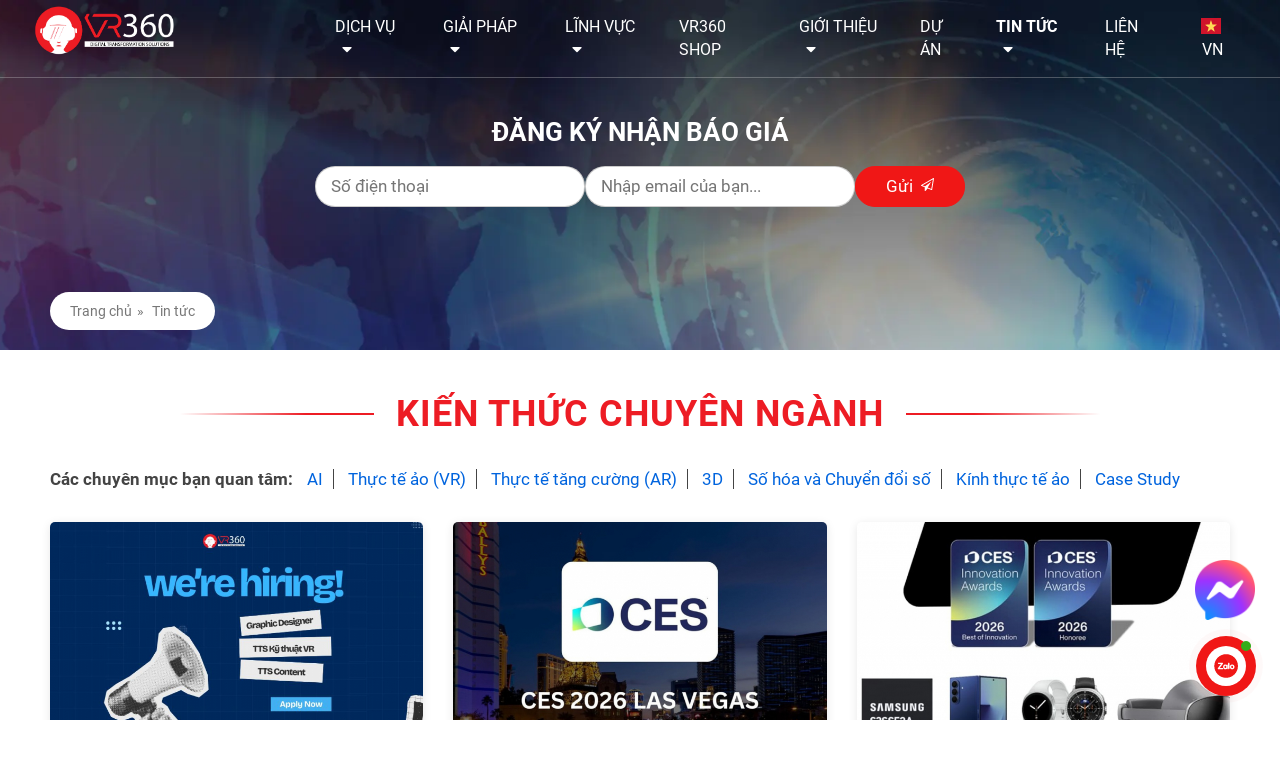

--- FILE ---
content_type: text/html; charset=UTF-8
request_url: https://vr360.com.vn/3d
body_size: 21491
content:
<!DOCTYPE html>
<html lang="vi">
<head>
<!-- schema -->
<script type="application/ld+json">
    {
        "@context": "https://schema.org",
        "@type": "LocalBusiness",
        "image": "https://vr360.com.vn/images/logo.png",
        "@id": "https://vr360.com.vn",
        "additionalType": [
            "https://vi.wikipedia.org/wiki/Th%E1%BB%B1c_t%E1%BA%BF_%E1%BA%A3o",
            "https://vi.wikipedia.org/wiki/Th%E1%BB%B1c_t%E1%BA%BF_t%C4%83ng_c%C6%B0%E1%BB%9Dng",
            "https://vi.wikipedia.org/wiki/Chuy%E1%BA%BFn_tham_quan_%E1%BA%A3o"
        ],
        "url": "https://vr360.com.vn",
        "name": "VR360 | Giải pháp Thực tế ảo VR, AR, 3D, 360, Map3D, Metaverse",
        "alternatename":"VR360 tự hào là đơn vị thuộc TOP 3 doanh nghiệp hàng đầu trong lĩnh vực sáng tạo và cung cấp giải pháp chuyển đổi số ứng dụng công nghệ VR, AR, 360, Metaverse, Digital Twin, 3D,… dành cho các tổ chức, doanh nghiệp và cá nhân trên toàn quốc.",
        "mainEntityOfPage":"https://maps.app.goo.gl/1sPQhjuYbvULdqNM9",
        "areaServed": {
            "@type": "City",
            "name": "Đà Nẵng",
            "url": [
                "https://vi.wikipedia.org/wiki/%C4%90%C3%A0_N%E1%BA%B5ng",
                "https://earth.google.com/web/search/%c4%91%c3%a0+n%e1%ba%b5ng/@16.07180775,108.07812624,74.35733934a,71489.84832607d,35y,0h,0t,0r/data=CigiJgokCTPP5W2yiidAEdFT_eGzeyVAGXb0xE8AGltAIRD5ZywFjlpAOgMKATA"
            ]
        },
        "description": "VR360 cung cấp giải pháp thực tế ảo, AR, 3D, 360, Map3D, Metaverse dành cho các cơ quan, doanh nghiệp đa lĩnh vực.",
        "paymentAccepted":"Cash, Visa, Mastercard, American Express, Debit, PayPal, Apple Pay",
        "sameAs": [
            "https://www.facebook.com/vr360vnvirtualtour/",
            "https://www.instagram.com/vr360.dtsgroup/",
            "https://www.pinterest.com/vr360dtsgroup/",
            "https://www.tiktok.com/@vr360dtsgroup",
            "https://www.linkedin.com/company/dts-group-vr360/",
            "https://www.youtube.com/channel/UCAWWcfIpwvB8Y9Bgu9pRy8w",
            "https://twitter.com/VR360_DTSGROUP",
            "https://about.me/vr360.dtsgroup",
            "https://www.behance.net/vr360-dtsgroup",
            "https://vr360.quora.com/",
            "https://maps.app.goo.gl/G4vPxQFvM2sY1Gcp6"
        ],
        "hasMap":"https://maps.app.goo.gl/G4vPxQFvM2sY1Gcp6",
        "email":"infor@vr360.com.vn",
        "telephone": "0935 690 369",
        "priceRange": "660.000 - 100.000.000",
        "foundingDate": "2019",
        "founders": [{
            "@type": "Person",
            "name": "Trịnh Công Quang",
            "alumniOf" : "VR360",
            "jobTitle": "Founder",
            "worksFor": "Công ty Cổ phần Giải Pháp chuyển đổi số VR360",
            "sameAs": [
                "https://www.facebook.com/quangtc93"
            ]
        }],
        "address": {
            "@type": "PostalAddress",
            "streetAddress": "123 Phạm Huy Thông, Nại Hiên Đông, Sơn Trà",
            "addressLocality": "Đà Nẵng",
            "postalCode": "50000",
            "addressCountry": "VN"
        },
        "contactPoint": [{
            "@type": "ContactPoint",
            "contactType": "Customer Support",
            "telephone": "0935690369",
            "email": "infor@vr360.com.vn"
        }],
        "openingHoursSpecification": [{
            "@type": "OpeningHoursSpecification",
            "dayOfWeek": [
                "Monday",
                "Tuesday",
                "Wednesday",
                "Thursday",
                "Friday",
                "Saturday",
                "Sunday"
            ],
            "opens": "08:00",
            "closes": "17:30"
        }
        ]
    }
</script>
<!--End schema -->
<!-- Google Tag Manager -->
<script>(function(w,d,s,l,i){w[l]=w[l]||[];w[l].push({'gtm.start':
            new Date().getTime(),event:'gtm.js'});var f=d.getElementsByTagName(s)[0],
        j=d.createElement(s),dl=l!='dataLayer'?'&l='+l:'';j.async=true;j.src=
        'https://www.googletagmanager.com/gtm.js?id='+i+dl;f.parentNode.insertBefore(j,f);
    })(window,document,'script','dataLayer','GTM-KCMHZSD');</script>
<!-- End Google Tag Manager -->
<meta http-equiv="Content-Type" content="text/html; charset=utf-8">
<meta http-equiv="X-UA-Compatible" content="IE=edge">
<meta name="viewport" content="width=device-width, initial-scale=1.0, maximum-scale=1.0, user-scalable=no">
<meta http-equiv="Refresh" content="1800">
<title>[Update…] - Tin tức - Tổng hợp bài viết mới nhất từ VR360</title>
<meta name="description" content="Tổng hợp tin tức, kiến thức, chia sẻ kinh nghiệm, mẹo vặt từ VR360 giúp bạn có những thông tin và góc nhìn chi tiết về công nghệ thực tế ảo">
<meta name="keywords" content="bài viết VR360, Tin tức VR360">
<meta property="og:title" content="[Update…] - Tin tức - Tổng hợp bài viết mới nhất từ VR360">
<meta property="og:type" content="article">
<meta property="og:description" content="Tổng hợp tin tức, kiến thức, chia sẻ kinh nghiệm, mẹo vặt từ VR360 giúp bạn có những thông tin và góc nhìn chi tiết về công nghệ thực tế ảo">
<meta property="og:site_name" content="VR360">
<meta property="og:image" content="https://vr360.com.vn/uploads/article/news-1575968650.webp">
<meta property="og:url" content="https://vr360.com.vn/3d">

<meta name="copyright" content="VR360 Solution - Giải pháp Thực tế ảo VR, AR, 3D, 360, Metaverse">
<meta name="author" itemprop="author" content="VR360 - Công ty Cổ phần Giải pháp Chuyển đổi số">
<meta name="resource-type" content="document">
<meta name="distribution" content="global">
    <meta name="robots" content="index, archive, follow, noodp">
    <meta name="googlebot" content="index, archive, follow, noodp">
    <meta name="msnbot" content="all, index, follow">
<meta name="revisit-after" content="1 days">
<meta name="rating" content="general">
<link rel="icon" href="https://vr360.com.vn/favicon.ico" type="image/x-icon">
<link rel="shortcut icon" href="https://vr360.com.vn/favicon.ico" type="image/x-icon">

	<!-- CSS !-->

    <link href="https://fonts.googleapis.com/css?family=Roboto:300,300i,400,400i,500,500i,700,700i,900,900i&amp;subset=vietnamese" rel="stylesheet" media="print">
    <link rel="stylesheet" type="text/css" href="https://vr360.com.vn/css/slick/slick.css">
    <link rel="stylesheet" type="text/css" href="https://vr360.com.vn/css/slick/slick-theme.css">
    <link rel="stylesheet" href="https://vr360.com.vn/fonts/fontawesome-free-5.8.1-web/css/all.css">
    <link rel='stylesheet' href='https://vr360.com.vn/css/nprogress.css' media="print">
    <link rel="preload" as="style" onload="this.rel='stylesheet'" href="https://vr360.com.vn/css/stylesheet.php" type="text/css" media="all">
    <link rel="stylesheet" href="https://vr360.com.vn/css/responsive/responsive.php" type="text/css">
    <link rel='stylesheet' href='https://vr360.com.vn/css/carousel.min.css' media="print">
    <link rel="stylesheet" href="https://vr360.com.vn/css/menu_drop.css" media="print"> <!-- Resource style -->

    <script src="https://vr360.com.vn/js/modernizr.js" async></script> <!-- Modernizr -->
    <script type="text/javascript" src="https://vr360.com.vn/js/jquery_3.2.1.js"></script>
    <script type="text/javascript" src="https://vr360.com.vn/js/init.js" async></script>
    <script src="https://vr360.com.vn/js/lazysizes.min.js" async></script>
    <script src="https://vr360.com.vn/js/jquery.validate.min.js"></script>
    <link rel="canonical" href="https://vr360.com.vn/3d"/>


	<!-- Facebook Pixel Code -->
<script>
  !function(f,b,e,v,n,t,s)
  {if(f.fbq)return;n=f.fbq=function(){n.callMethod?
  n.callMethod.apply(n,arguments):n.queue.push(arguments)};
  if(!f._fbq)f._fbq=n;n.push=n;n.loaded=!0;n.version='2.0';
  n.queue=[];t=b.createElement(e);t.async=!0;
  t.src=v;s=b.getElementsByTagName(e)[0];
  s.parentNode.insertBefore(t,s)}(window, document,'script',
  'https://connect.facebook.net/en_US/fbevents.js');
  fbq('init', '748648746482410');
  fbq('track', 'PageView');
</script>
<noscript><img height="1" width="1" style="display:none"
  src="https://www.facebook.com/tr?id=748648746482410&ev=PageView&noscript=1"
/></noscript>
<!-- End Facebook Pixel Code -->
</head>
<div id="fb-root"></div>
<script>(function(d, s, id) {
  var js, fjs = d.getElementsByTagName(s)[0];
  if (d.getElementById(id)) return;
  js = d.createElement(s); js.id = id;
  js.src = "//connect.facebook.net/vi_VN/sdk.js#xfbml=1&version=v2.5";
  fjs.parentNode.insertBefore(js, fjs);
}(document, 'script', 'facebook-jssdk'));</script>
<body class="tin-tuc-https://vr360.com.vn/3d">
<!-- Google Tag Manager (noscript) -->
<noscript><iframe src="https://www.googletagmanager.com/ns.html?id=GTM-KCMHZSD"
                  height="0" width="0" style="display:none;visibility:hidden"></iframe></noscript>
<!-- End Google Tag Manager (noscript) -->
<!-- Global site tag (gtag.js) - Google Analytics -->
<script async src="https://www.googletagmanager.com/gtag/js?id=UA-112271268-2"></script>
<script>
  window.dataLayer = window.dataLayer || [];
  function gtag(){dataLayer.push(arguments);}
  gtag('js', new Date());

  gtag('config', 'UA-112271268-2');
</script><!-- #wrapper -->
<!--<div style="
    height: 30px;
    line-height: 30px;
    text-align: center;
    background-color: coral;
    position: fixed;
    top: 0;
    width: 100%;
    z-index: 10;
    color: #ffffff;
            "><marquee>Thông báo đến quý khách hàng: VR360 giảm giá 30% tất cả dịch vụ trong tháng 3 này! </marquee>
</div>-->
<!--<script type="text/javascript" src="https://translate.google.com/translate_a/element.js?cb=googleTranslateElementInit"></script>-->
<script type="text/javascript" src="/js/translate.js"></script>
<script type="text/javascript">
    function googleTranslateElementInit() {
        new google.translate.TranslateElement({
            pageLanguage: 'vi',  // Set the default language of your page
            // includedLanguages: 'es,fr,de',  // Set the languages you want to support
            layout: google.translate.TranslateElement.InlineLayout.SIMPLE,
            autoDisplay: false
        }, 'google_translate_element');
    }

    function changeLanguage(selectedLanguage = 'en') {
        var translateElement = google.translate.TranslateElement.getInstance();
        translateElement.getPageLanguage = function() { return selectedLanguage; };
        translateElement.showBanner(true); // Optional: Hide the "Translate this page" banner
        // translateElement.showInlined(false); // Optional: Hide the inline translation
        // translateElement.restore(); // Apply the new language
    }

    var lastScrollPosition = window.scrollY;
    window.onscroll = function() {
        var currentScrollPosition = window.scrollY;
        if (currentScrollPosition < lastScrollPosition) {
            var length_translate = $('.skiptranslate').length
            if (length_translate > 1){
                $('.navShadow_1 div#header').css('top', '39px');
                if (window.innerWidth < 850){
                    $('div#header').css('top', '39px');
                    $('.menu-button').css('top', '49px');
                    $('.menu-content.open').css('top', '39px');
                    // if (check_open_lang() == 'none'){
                    //     $('div#header').css('top', '');
                    //     $('.menu-button').css('top', '10px');
                    //     $('.menu-content.open').css('top', '');
                    // }
                }
            }else{
                $('.navShadow_1 div#header').css('top', '');
                if (window.innerWidth < 850){
                    $('div#header').css('top', '');
                }
            }
        }
        // if (window.innerWidth > 850){
        //     if (check_open_lang() == 'none' || currentScrollPosition == 0){
        //         $('div#header').css('top', '');
        //     }
        // }
        lastScrollPosition = currentScrollPosition;
    };


    // function check_open_lang() {
    //     var elem,style;
    //     elem = document.querySelector('.skiptranslate');
    //     style = getComputedStyle(elem);
    //     return style.display;
    // }
</script>
<div id="wrapper">
	<div id="nav">
<header> <!--show_banner_header-->
<!--    <div class="banner_header"><a style="display: flex; justify-content: center" target="_blank" href="https://vr360.com.vn/uu-dai-ngap-tran-tu-vr360-danh-cho-khach-san-resort-va-villa-tren-toan-quoc"><img src="/img/banner_head.webp" alt=""></a></div>-->
<!--    <div class="banner_header_mobile"><a target="_blank" href="https://vr360.com.vn/uu-dai-ngap-tran-tu-vr360-danh-cho-khach-san-resort-va-villa-tren-toan-quoc"><img width="100%" src="/img/banner_head_mobile.webp" alt=""></a></div>-->
    <div id="header">
		<div class="logo">
			<a href="https://vr360.com.vn"><img src="/images/logo.png" alt="VR360 | Giải pháp Thực tế ảo VR, AR, 3D, 360, Map3D, Metaverse"></a>
		</div>
		<div class="nav_header">
			<div id="nav_sticky" class="menu-content overlay">
		<nav class="menu">
	    	<ul>
		    	<li class="menu__item to-left">
		    		<a href="https://vr360.com.vn/dich-vu" class="menu__link" >Dịch vụ <i class="fas fa-caret-down"></i></a>
		    		<ul class="menu__sub-menu">
		    					    			<li class="menu__sub-menu__item">
                            <a href="https://vr360.com.vn/360-tour" class="menu__sub-menu__link "> VR360 Virtual Tour</a>
			    		</li>
			    				    			<li class="menu__sub-menu__item">
                            <a href="https://vr360.com.vn/3d-space" class="menu__sub-menu__link ">Matterport 3D Scanning</a>
			    		</li>
			    				    			<li class="menu__sub-menu__item">
                            <a href="https://vr360.com.vn/3d-object-model" class="menu__sub-menu__link ">Mô hình 3D - AR</a>
			    		</li>
			    				    			<li class="menu__sub-menu__item">
                            <a href="https://vr360.com.vn/quay-dung-video-360" class="menu__sub-menu__link ">Video 360</a>
			    		</li>
			    				    			<li class="menu__sub-menu__item">
                            <a href="https://vr360.com.vn/dich-vu-chup-anh-360" class="menu__sub-menu__link ">Chụp hình 360</a>
			    		</li>
			    				    			<li class="menu__sub-menu__item">
                            <a href="https://vr360.com.vn/thiet-ke-web" class="menu__sub-menu__link ">Thiết kế website</a>
			    		</li>
			    				    		</ul>
		    	</li>
		    	<li class="menu__item to-left">
		    		<a href="https://vr360.com.vn/giai-phap" class="menu__link" >Giải pháp <i class="fas fa-caret-down"></i></a>
		    		<ul class="menu__sub-menu" style="width: 300px;">
		    					    			<li class="menu__sub-menu__item">
                                <a href="https://vr360.com.vn/roomzify" class="menu__sub-menu__link ">Phòng mô phỏng vật liệu Roomzify</a>
			    		</li>
			    				    			<li class="menu__sub-menu__item">
                                <a href="https://vr360.com.vn/vrsmart-tourism" class="menu__sub-menu__link ">Bản đồ du lịch thông minh VR360</a>
			    		</li>
			    				    			<li class="menu__sub-menu__item">
                                <a href="https://vr360.com.vn/cua-hang-thuc-te-ao-vrmall" class="menu__sub-menu__link ">Hội chợ/Cửa hàng thực tế ảo vrMall</a>
			    		</li>
			    				    			<li class="menu__sub-menu__item">
                                <a href="https://vr360.com.vn/vrmuseum" class="menu__sub-menu__link ">Giải pháp quản lý bảo tàng vrMuseum</a>
			    		</li>
			    				    			<li class="menu__sub-menu__item">
                                <a href="https://vr360.com.vn/vrtraining" class="menu__sub-menu__link ">Đào tạo thực tế ảo vrTraining</a>
			    		</li>
			    				    			<li class="menu__sub-menu__item">
                                <a href="https://vr360.com.vn/giai-phap-ar" class="menu__sub-menu__link ">Giải pháp AR cho doanh nghiệp</a>
			    		</li>
			    				    		</ul>
		    	</li>
				<li class="menu__item to-left">
		    		<a href="javascript:void(0);" class="menu__link">Lĩnh vực<i class="fas fa-caret-down"></i></a>
		    		<ul class="menu__sub-menu" style="width:225px;">
                        <li class="menu__sub-menu__item bounce">
                            <a target="_blank" href="/vi/ung-dung-cong-nghe-thuc-te-ao-trong-linh-vuc-bat-dong-san" class="menu__sub-menu__link">Bất động sản</a>
                        </li>
						<li class="menu__sub-menu__item bounce">
			    			<a target="_blank" href="/vi/giai-phap-quang-ba-hinh-anh-danh-cho-khach-san-resort-trong-thoi-dai-4-0" class="menu__sub-menu__link">Khách sạn - Resort</a>
			    		</li>
						<li class="menu__sub-menu__item bounce">
			    			<a target="_blank" href="/vi/giai-phap-quang-ba-hinh-anh-danh-cho-khu-du-lich-bao-tang-trong-thoi-dai-4-0" class="menu__sub-menu__link">Khu du lịch - Bảo tàng</a>
			    		</li>
		    			<li class="menu__sub-menu__item bounce">
			    			<a target="_blank" href="/vi/giai-phap-quang-ba-hinh-anh-danh-cho-nganh-kien-truc-xay-dung-trong-thoi-dai-4-0" class="menu__sub-menu__link">Kiến trúc - Xây dựng</a>
			    		</li>
						<li class="menu__sub-menu__item bounce">
			    			<a target="_blank" href="/vi/thuc-te-ao-showroom-cua-hang" class="menu__sub-menu__link">Showroom - Cửa hàng</a>
			    		</li>
						<li class="menu__sub-menu__item bounce">
			    			<a target="_blank" href="/vi/giai-phap-quang-ba-hinh-anh-danh-cho-van-phong-co-so-giao-duc-trong-thoi-dai-4-0" class="menu__sub-menu__link">Văn phòng - Trường học</a>
			    		</li>
						<li class="menu__sub-menu__item bounce">
			    			<a target="_blank" href="/vi/trien-lam-ao-cach-gia-tang-khach-hang-tiem-nang-vao-nam-2020" class="menu__sub-menu__link">Hội chợ - Triển lãm</a>
			    		</li>
                        <li class="menu__sub-menu__item bounce">
                            <a target="_blank" href="/vi/thuc-te-ao-linh-vuc-nha-may" class="menu__sub-menu__link">Nhà máy - Khu công nghiệp</a>
                        </li>
                        <li class="menu__sub-menu__item bounce">
                            <a target="_blank" href="/vi/ung-dung-cong-nghe-thuc-te-ao-trong-nghanh-phan-mem-thiet-bi" class="menu__sub-menu__link">Phần mềm - Thiết bị</a>
                        </li>
                        <li class="menu__sub-menu__item bounce">
                            <a target="_blank" href="/vi/giai-phap-cong-nghe-thuc-te-ao-danh-cho-nha-hang-ca-phe" class="menu__sub-menu__link">Nhà hàng - Cà phê</a>
                        </li>
                        <li class="menu__sub-menu__item bounce">
                            <a target="_blank" href="/vi/thuc-te-ao-khu-tuong-niem-hoa-vien" class="menu__sub-menu__link">Hoa viên - Khu tưởng niệm</a>
                        </li>
                        <li class="menu__sub-menu__item bounce">
                            <a target="_blank" href="/vi/thuc-te-ao-danh-cho-tai-chinh-ngan-hang" class="menu__sub-menu__link">Tài chính - Ngân hàng</a>
                        </li>
                    </ul>
		    	</li>
                <li class="menu__item">
                    <a rel="nofollow" href="https://vr360.com.vn/san-pham" class="menu__link ">VR360 Shop</a>
                </li>
                <li class="menu__item to-left">
                    <a rel="nofollow" href="/vi/gioi-thieu" class="menu__link ">Giới thiệu<i class="fas fa-caret-down"></i></a>
                    <ul class="menu__sub-menu" style="width:225px;">
                        <li class="menu__sub-menu__item bounce">
                            <a rel="nofollow" href="/vi/gioi-thieu" class="menu__sub-menu__link">Về chúng tôi</a>
                        </li>
                        <li class="menu__sub-menu__item bounce">
                            <a rel="nofollow" href="/vi/chia-se-tu-ceo" class="menu__sub-menu__link">Chia sẻ từ CEO</a>
                        </li>
                        <li class="menu__sub-menu__item bounce">
                            <a rel="nofollow" href="/vi/ho-so-nang-luc" class="menu__sub-menu__link">Hồ sơ năng lực</a>
                        </li>
                        <li class="menu__sub-menu__item bounce">
                            <a rel="nofollow" href="/vi/doi-ngu-nhan-su" class="menu__sub-menu__link">Đội ngũ nhân sự</a>
                        </li>
                        <li class="menu__sub-menu__item bounce">
                            <a rel="nofollow" href="/vi/faqs" class="menu__sub-menu__link ">FAQs</a>
                        </li>
                    </ul>
                </li>
		    			    	<li class="menu__item to-left">
                    <a href="https://vr360.com.vn/project-list" class="menu__link ">Dự án  </a>
                    			    </li>
						    	<li class="menu__item to-left">
                    <a href="https://vr360.com.vn/tin-tuc" class="menu__link active_mn">Tin tức <i class="fas fa-caret-down"></i> </a>
                                            <ul class="menu__sub-menu">
                                                            <li class="menu__sub-menu__item">
                                    <a href="https://vr360.com.vn/tin-tuc-chuyen-nganh" class="menu__sub-menu__link ">Kiến thức chuyên ngành</a>
                                </li>
                                                            <li class="menu__sub-menu__item">
                                    <a href="https://vr360.com.vn/ban-tin-cong-nghe" class="menu__sub-menu__link ">Bản tin công nghệ 24//7</a>
                                </li>
                                                            <li class="menu__sub-menu__item">
                                    <a href="https://vr360.com.vn/tin-tuc-dich-vu" class="menu__sub-menu__link "> Tin tức dịch vụ</a>
                                </li>
                                                            <li class="menu__sub-menu__item">
                                    <a href="https://vr360.com.vn/tin-tuc-tuyen-dung" class="menu__sub-menu__link ">Tuyển dụng</a>
                                </li>
                                                    </ul>
                    			    </li>
				                <li class="menu__item">
                    <a rel="nofollow" href="https://vr360.com.vn/lien-he" class="menu__link ">Liên hệ</a>
                </li>
                <li class="menu__item" id="language">
                    <a style="text-transform: none" href=javascript:; class="lang_show" rel="nofollow">
                                                    <img src="/images/header/vn.svg"> VN
                                                <div class="show_lang">
                                                                                                <a href="https://vr360.com.vn/en/news"><img src="/images/header/us.svg"> EN</a>
                                                    </div>
                    </a>
                </li>
            </ul>
		</nav>
</div>

<div id="nav-icon" class="menu-button visible-xs">
	<span class="burger-icon"></span>
</div>
<div class="popup popup_notice_content_available">
    <div class="popup_content">
        <div class="popup_header">This content isn't available!</div>
        <div class="popup_body">Sorry. We regret that the content on this page is not yet available in English. Please click "continue" to read the Vietnamese content or return to the home page with the English version. Thank you for your understanding.</div>
        <div class="popup_footer">
            <a href="javascript:;" onclick="close_popup_notice()">Continue</a>
            <a href="/en">English Homepage</a>
        </div>
    </div>
</div>
<script>
    function show_mess_content_available() {
        $('.popup_notice_content_available').show();
    }

    function close_popup_notice() {
        $('.popup_notice_content_available').hide();
    }
</script>		</div>
	</div>
</header>
</div>
<div id="page_con">
	<div class="search_con">
        		<h4>Đăng ký nhận báo giá</h4>
		<form method="post" name="email_register" id="email_register" class="reg_mail timkiem">
			<input type="hidden" name="lang" value="vi">
			<input type="hidden" name="thongbao" value="Địa chỉ email không hợp lệ">
			<input type="hidden" name="slug" value="/3d">
            <div class="g_contact_mb">
                <div class="flex_email_register">
                    <input type="text" name="phone_number" maxlength="20" id="_reg_phone_number" autocomplete="off" placeholder="Số điện thoại" required><br>
                    <label style="margin-bottom: 0;" id="_reg_phone_number-error" class="error" for="_reg_phone_number"></label>
                </div>
                <div class="flex_email_register">
                    <input type="email" name="email" maxlength="100" id="_reg_email" autocomplete="off" placeholder="Nhập email của bạn..." required><br>
                    <label style="margin-bottom: 0;" id="_reg_email-error" class="error" for="_reg_email"></label>
                </div>
                <button class="search_pos" type="submit"><span>Gửi</span> <img src="/images/send.svg" alt="VR360 | Giải pháp Thực tế ảo VR, AR, 3D, 360, Map3D, Metaverse"></button>
            </div>
        </form>
	</div>
	<div class="lienket">
		<div class="box_bread"> <div class="bread"><a href="https://vr360.com.vn">Trang chủ</a></div> <div class="bread">Tin tức</div></div>	</div>
</div>

<style>
	#page_con {
		background-image: url(https://vr360.com.vn/uploads/category/news-1575968650.webp);
		background-repeat: no-repeat;
	    background-position: center;
	    background-size: cover;
	    height: 350px;
	    width: 100%;
	    display: flex;
	    align-items: center;
	}
</style>
<script>
    $("#email_register").validate({
        rules: {
            phone_number: {
                required: true,
                checkPhone: true
            },
            email: {
                required: true,
                email: true
            },
        },

        messages: {
            phone_number: {
                required: "Không được để trống",
                checkPhone: "Không đúng định dạng",
            },
            email: {
                required: "Không được để trống",
                email: "Không đúng định dạng",
            }
        },

        submitHandler: function(form) {
            sendRegEmail();
        }
    });

    jQuery.validator.addMethod("checkPhone", function() {
        let phone = document.getElementById('_reg_phone_number').value;

        return /((^(\+84|84|0|0084){1})(3|5|7|8|9))+([0-9]{8})$/.test(phone);
    });
</script>
<!-- Modal -->
 
<div id="myModal_video" class="modal fade" role="dialog" data-keyboard="false" data-backdrop="static">
</div>

<!-- Click chạy xuống dự án -->
    	<!-- .container -->
	<section class="back_all" style="position: relative;">
		
<div id="canle">
    <div class="custom-title"><h1 class="custom-title-heading heading1">Kiến thức chuyên ngành</h1></div>
            <div class="group_hashtag mb30px">
            <b>Các chuyên mục bạn quan tâm:</b>
                            <a class="hashtag " href="?ht=ai">AI</a><span></span>
                            <a class="hashtag " href="?ht=thuc-te-ao-vr">Thực tế ảo (VR)</a><span></span>
                            <a class="hashtag " href="?ht=thuc-te-tang-cuong-ar">Thực tế tăng cường (AR)</a><span></span>
                            <a class="hashtag " href="?ht=3d">3D</a><span></span>
                            <a class="hashtag " href="?ht=so-hoa-va-chuyen-doi-so">Số hóa và Chuyển đổi số</a><span></span>
                            <a class="hashtag " href="?ht=kinh-thuc-te-ao">Kính thực tế ảo</a><span></span>
                            <a class="hashtag " href="?ht=case-study">Case Study</a><span></span>
                    </div>
    	<div class="xoamargin">
		<div class="col-lg-4 tintrong">
		<div class="bortintrong">
			<div class="anhtrong img_effect">
				<a href="https://vr360.com.vn/vr360-tuyen-dung-thang-1-2026"><img data-src="https://vr360.com.vn/uploads/article/vr360-tuyen-dung-thang-1-2026-1768985813_1.jpg" class="lazyload" alt="VR360 tuyển dụng tháng 1/2026"></a>
			</div>
			<div class="text_news">
				<h2><a href="https://vr360.com.vn/vr360-tuyen-dung-thang-1-2026">VR360 tuyển dụng tháng 1/2026</a></h2>
				<div class="der_news kch">
									</div>
				<div class="box_duoi">
					<div class="left_news">
						<span style="padding-right: 3px"><img src="/images/lich.svg" alt="VR360 | Giải pháp Thực tế ảo VR, AR, 3D, 360, Map3D, Metaverse"> 21/01/2026</span> - <span style="padding-left: 3px"><i style="padding-right: 3px" class="fas fa-user"></i> VR360</span>
					</div>
				</div>
			</div>
		</div>
	</div>
		<div class="col-lg-4 tintrong">
		<div class="bortintrong">
			<div class="anhtrong img_effect">
				<a href="https://vr360.com.vn/tong-hop-cac-noi-dung-quan-trong-tai-ces-2026"><img data-src="https://vr360.com.vn/uploads/article/tin-tuc-nhanh-tong-hop-cac-noi-dung-quan-trong-tai-ces-2026-1768538545_1.jpg" class="lazyload" alt="Tin tức nhanh: Tổng hợp các nội dung quan trọng tại CES 2026 "></a>
			</div>
			<div class="text_news">
				<h2><a href="https://vr360.com.vn/tong-hop-cac-noi-dung-quan-trong-tai-ces-2026">Tin tức nhanh: Tổng hợp các nội dung quan trọng tại CES 2026 </a></h2>
				<div class="der_news kch">
					Triển lãm CES 2026 (Consumer Electronics Show) – Hội chợ công nghệ tiêu dùng lớn nhất thế giới diễn ra... 				</div>
				<div class="box_duoi">
					<div class="left_news">
						<span style="padding-right: 3px"><img src="/images/lich.svg" alt="VR360 | Giải pháp Thực tế ảo VR, AR, 3D, 360, Map3D, Metaverse"> 16/01/2026</span> - <span style="padding-left: 3px"><i style="padding-right: 3px" class="fas fa-user"></i> VR360</span>
					</div>
				</div>
			</div>
		</div>
	</div>
		<div class="col-lg-4 tintrong">
		<div class="bortintrong">
			<div class="anhtrong img_effect">
				<a href="https://vr360.com.vn/samsung-xr-toa-sang-tai-ces-2026"><img data-src="https://vr360.com.vn/uploads/article/samsung-xr-toa-sang-tai-ces-2026-tuong-lai-xr-gan-voi-ai-da-bat-dau-1768532038_1.jpg" class="lazyload" alt="Samsung XR tỏa sáng tại CES 2026: Tương lai XR gắn với AI đã bắt đầu "></a>
			</div>
			<div class="text_news">
				<h2><a href="https://vr360.com.vn/samsung-xr-toa-sang-tai-ces-2026">Samsung XR tỏa sáng tại CES 2026: Tương lai XR gắn với AI đã bắt đầu </a></h2>
				<div class="der_news kch">
					Galaxy XR nhanh chóng trở thành tâm điểm thu hút sự chú ý của giới công nghệ và truyền thông... 				</div>
				<div class="box_duoi">
					<div class="left_news">
						<span style="padding-right: 3px"><img src="/images/lich.svg" alt="VR360 | Giải pháp Thực tế ảo VR, AR, 3D, 360, Map3D, Metaverse"> 16/01/2026</span> - <span style="padding-left: 3px"><i style="padding-right: 3px" class="fas fa-user"></i> VR360</span>
					</div>
				</div>
			</div>
		</div>
	</div>
		<div class="col-lg-4 tintrong">
		<div class="bortintrong">
			<div class="anhtrong img_effect">
				<a href="https://vr360.com.vn/so-sanh-local-ai-va-ai-on-cloud"><img data-src="https://vr360.com.vn/uploads/article/so-sanh-local-ai-va-ai-on-cloud-giai-phap-nao-tot-nhat-cho-doanh-nghiep-1768448796_1.jpg" class="lazyload" alt="So sánh Local AI và AI on Cloud"></a>
			</div>
			<div class="text_news">
				<h2><a href="https://vr360.com.vn/so-sanh-local-ai-va-ai-on-cloud">So sánh Local AI và AI on Cloud: Giải pháp nào tốt nhất cho doanh nghiệp?</a></h2>
				<div class="der_news kch">
					Bài viết này sẽ so sánh Local AI và AI on Cloud dựa trên việc đánh giá quyền riêng tư,... 				</div>
				<div class="box_duoi">
					<div class="left_news">
						<span style="padding-right: 3px"><img src="/images/lich.svg" alt="VR360 | Giải pháp Thực tế ảo VR, AR, 3D, 360, Map3D, Metaverse"> 15/01/2026</span> - <span style="padding-left: 3px"><i style="padding-right: 3px" class="fas fa-user"></i> VR360</span>
					</div>
				</div>
			</div>
		</div>
	</div>
		<div class="col-lg-4 tintrong">
		<div class="bortintrong">
			<div class="anhtrong img_effect">
				<a href="https://vr360.com.vn/apple-bat-tay-google-gemini"><img data-src="https://vr360.com.vn/uploads/article/apple-bat-tay-google-gemini-de-nang-cap-siri-bang-tri-tue-nhan-tao-1768365572_1.jpg" class="lazyload" alt="Apple bắt tay Google Gemini để nâng cấp Siri bằng trí tuệ nhân tạo "></a>
			</div>
			<div class="text_news">
				<h2><a href="https://vr360.com.vn/apple-bat-tay-google-gemini">Apple bắt tay Google Gemini để nâng cấp Siri bằng trí tuệ nhân tạo </a></h2>
				<div class="der_news kch">
					Trong thông cáo chung phát đi ngày 12/1, Apple xác nhận hai bên đã ký kết một thỏa thuận hợp... 				</div>
				<div class="box_duoi">
					<div class="left_news">
						<span style="padding-right: 3px"><img src="/images/lich.svg" alt="VR360 | Giải pháp Thực tế ảo VR, AR, 3D, 360, Map3D, Metaverse"> 14/01/2026</span> - <span style="padding-left: 3px"><i style="padding-right: 3px" class="fas fa-user"></i> VR360</span>
					</div>
				</div>
			</div>
		</div>
	</div>
		<div class="col-lg-4 tintrong">
		<div class="bortintrong">
			<div class="anhtrong img_effect">
				<a href="https://vr360.com.vn/grpo-la-gi"><img data-src="https://vr360.com.vn/uploads/article/grpo-la-gi-thuat-toan-huan-luyen-dang-sau-deepseek-1768280952_1.jpg" class="lazyload" alt="GRPO là gì? Thuật toán huấn luyện đằng sau DeepSeek"></a>
			</div>
			<div class="text_news">
				<h2><a href="https://vr360.com.vn/grpo-la-gi">GRPO là gì? Thuật toán huấn luyện đằng sau DeepSeek</a></h2>
				<div class="der_news kch">
					DeepSeek-R1 không chỉ gây ấn tượng bởi khả năng lý luận vượt trội mà còn bởi cách tiếp cận huấn... 				</div>
				<div class="box_duoi">
					<div class="left_news">
						<span style="padding-right: 3px"><img src="/images/lich.svg" alt="VR360 | Giải pháp Thực tế ảo VR, AR, 3D, 360, Map3D, Metaverse"> 13/01/2026</span> - <span style="padding-left: 3px"><i style="padding-right: 3px" class="fas fa-user"></i> VR360</span>
					</div>
				</div>
			</div>
		</div>
	</div>
		<div class="col-lg-4 tintrong">
		<div class="bortintrong">
			<div class="anhtrong img_effect">
				<a href="https://vr360.com.vn/tuyen-dung-tts-quy-1"><img data-src="https://vr360.com.vn/uploads/article/vr360-tuyen-dung-tts-quy-1-2026-1768204939_1.jpg" class="lazyload" alt="VR360 Tuyển dụng TTS quý 1/2026"></a>
			</div>
			<div class="text_news">
				<h2><a href="https://vr360.com.vn/tuyen-dung-tts-quy-1">VR360 Tuyển dụng TTS quý 1/2026</a></h2>
				<div class="der_news kch">
									</div>
				<div class="box_duoi">
					<div class="left_news">
						<span style="padding-right: 3px"><img src="/images/lich.svg" alt="VR360 | Giải pháp Thực tế ảo VR, AR, 3D, 360, Map3D, Metaverse"> 12/01/2026</span> - <span style="padding-left: 3px"><i style="padding-right: 3px" class="fas fa-user"></i> VR360</span>
					</div>
				</div>
			</div>
		</div>
	</div>
		<div class="col-lg-4 tintrong">
		<div class="bortintrong">
			<div class="anhtrong img_effect">
				<a href="https://vr360.com.vn/tong-quan-chuyen-doi-so-cap-xa-phuong"><img data-src="https://vr360.com.vn/uploads/article/chuyen-doi-so-cap-xa-phuong-nen-tang-cua-chinh-quyen-so-1766541932_1.jpg" class="lazyload" alt="Chuyển đổi số cấp xã, phường: Nền tảng của chính quyền số"></a>
			</div>
			<div class="text_news">
				<h2><a href="https://vr360.com.vn/tong-quan-chuyen-doi-so-cap-xa-phuong">Chuyển đổi số cấp xã, phường: Nền tảng của chính quyền số</a></h2>
				<div class="der_news kch">
					Vậy chuyển đổi số cấp xã, phường là gì? Thực trạng công tác chuyển đổi số hiện nay và giải... 				</div>
				<div class="box_duoi">
					<div class="left_news">
						<span style="padding-right: 3px"><img src="/images/lich.svg" alt="VR360 | Giải pháp Thực tế ảo VR, AR, 3D, 360, Map3D, Metaverse"> 24/12/2025</span> - <span style="padding-left: 3px"><i style="padding-right: 3px" class="fas fa-user"></i> VR360</span>
					</div>
				</div>
			</div>
		</div>
	</div>
		<div class="col-lg-4 tintrong">
		<div class="bortintrong">
			<div class="anhtrong img_effect">
				<a href="https://vr360.com.vn/local-ai-la-gi"><img data-src="https://vr360.com.vn/uploads/article/local-ai-la-gi-ung-dung-va-loi-ich-khi-trien-khai-1766486101_1.jpg" class="lazyload" alt="Local AI là gì? Ứng dụng và lợi ích khi triển khai"></a>
			</div>
			<div class="text_news">
				<h2><a href="https://vr360.com.vn/local-ai-la-gi">Local AI là gì? Ứng dụng và lợi ích khi triển khai</a></h2>
				<div class="der_news kch">
					Local AI đang nổi lên mạnh mẽ nhờ sự phát triển của mô hình ngôn ngữ nhỏ, mở rộng khả... 				</div>
				<div class="box_duoi">
					<div class="left_news">
						<span style="padding-right: 3px"><img src="/images/lich.svg" alt="VR360 | Giải pháp Thực tế ảo VR, AR, 3D, 360, Map3D, Metaverse"> 23/12/2025</span> - <span style="padding-left: 3px"><i style="padding-right: 3px" class="fas fa-user"></i> VR360</span>
					</div>
				</div>
			</div>
		</div>
	</div>
		<div class="col-lg-4 tintrong">
		<div class="bortintrong">
			<div class="anhtrong img_effect">
				<a href="https://vr360.com.vn/meta-dung-chuong-trinh-horizon-os"><img data-src="https://vr360.com.vn/uploads/article/meta-dung-chuong-trinh-horizon-os-voi-cac-hang-asus-va-lenovo-1766376097_1.jpg" class="lazyload" alt="Meta dừng chương trình Horizon OS với các hãng Asus và Lenovo  "></a>
			</div>
			<div class="text_news">
				<h2><a href="https://vr360.com.vn/meta-dung-chuong-trinh-horizon-os">Meta dừng chương trình Horizon OS với các hãng Asus và Lenovo  </a></h2>
				<div class="der_news kch">
					Meta vừa xác nhận tạm dừng sáng kiến hợp tác với các nhà sản xuất bên thứ ba để phát... 				</div>
				<div class="box_duoi">
					<div class="left_news">
						<span style="padding-right: 3px"><img src="/images/lich.svg" alt="VR360 | Giải pháp Thực tế ảo VR, AR, 3D, 360, Map3D, Metaverse"> 22/12/2025</span> - <span style="padding-left: 3px"><i style="padding-right: 3px" class="fas fa-user"></i> VR360</span>
					</div>
				</div>
			</div>
		</div>
	</div>
		<div class="col-lg-4 tintrong">
		<div class="bortintrong">
			<div class="anhtrong img_effect">
				<a href="https://vr360.com.vn/volkswagen-ung-dung-mixed-reality"><img data-src="https://vr360.com.vn/uploads/article/volkswagen-ra-mat-chien-dich-quang-cao-ngoai-troi-ung-dung-mixed-reality-tai-paris-1765962640_1.jpg" class="lazyload" alt="Volkswagen ra mắt chiến dịch quảng cáo ngoài trời ứng dụng Mixed Reality tại Paris"></a>
			</div>
			<div class="text_news">
				<h2><a href="https://vr360.com.vn/volkswagen-ung-dung-mixed-reality">Volkswagen ra mắt chiến dịch quảng cáo ngoài trời ứng dụng Mixed Reality tại Paris</a></h2>
				<div class="der_news kch">
					Vừa qua, Volkswagen đã ra mắt bản quảng cáo ngoài trời đầy táo bạo khi biến mặt tiền của một... 				</div>
				<div class="box_duoi">
					<div class="left_news">
						<span style="padding-right: 3px"><img src="/images/lich.svg" alt="VR360 | Giải pháp Thực tế ảo VR, AR, 3D, 360, Map3D, Metaverse"> 17/12/2025</span> - <span style="padding-left: 3px"><i style="padding-right: 3px" class="fas fa-user"></i> VR360</span>
					</div>
				</div>
			</div>
		</div>
	</div>
		<div class="col-lg-4 tintrong">
		<div class="bortintrong">
			<div class="anhtrong img_effect">
				<a href="https://vr360.com.vn/su-khac-biet-ai-agent-va-ai-chatbot"><img data-src="https://vr360.com.vn/uploads/article/su-khac-biet-giua-ai-agent-va-ai-chatbot-khong-chi-nam-o-ten-goi-1765353870_1.jpg" class="lazyload" alt="Sự khác biệt giữa AI Agent và AI Chatbot"></a>
			</div>
			<div class="text_news">
				<h2><a href="https://vr360.com.vn/su-khac-biet-ai-agent-va-ai-chatbot">Sự khác biệt giữa AI Agent và AI Chatbot: Không chỉ nằm ở tên gọi</a></h2>
				<div class="der_news kch">
					Điều gì làm cho một tác nhân AI khác biệt so với những Chatbot AI khác? Đọc ngay để hiểu... 				</div>
				<div class="box_duoi">
					<div class="left_news">
						<span style="padding-right: 3px"><img src="/images/lich.svg" alt="VR360 | Giải pháp Thực tế ảo VR, AR, 3D, 360, Map3D, Metaverse"> 10/12/2025</span> - <span style="padding-left: 3px"><i style="padding-right: 3px" class="fas fa-user"></i> VR360</span>
					</div>
				</div>
			</div>
		</div>
	</div>
	            <div class="pagination_subpage page-navigation1">
            <ul id="pagination" class="pagination">
                <li class="page-item active"><span class="page-link" id=1>1</span></li><li class="page-item"><a class="page-link" href="/tin-tuc?p=2" class="page">2</a></li><li class="page-item"><a class="page-link" href="/tin-tuc?p=3" class="page">3</a></li><li class="page-item"><span class="page-link">...</span></li><li class="page-item"><a class="page-link" href="/tin-tuc?p=40" class="page">40</a></li><li class="page-item"><a style="border: none" class="page-link" title="page right" href="/tin-tuc?p=2"> <span>  > </span></a></li>            </ul>
        </div>
    	</div>
</div>
	</section>
	<div id="_loading"></div>
	<!-- / .container -->
	<script>
    let header = document.querySelectorAll(".accordion-header");
    header.forEach(
        (header) => {
            header.addEventListener("click", function (e) {
                let accordion = document.querySelectorAll(".accordion");
                let parentElm = header.parentElement;
                let siblings = this.nextElementSibling;
                accordion.forEach((element) => {
                    element.children[1].style.maxHeight = null;
                });
                parentElm.classList.toggle("active");
                if (parentElm.classList.contains("active")) {
                    accordion.forEach((element) => {
                        element.classList.remove("active");
                    });
                    parentElm.classList.toggle("active");
                    if (siblings.style.maxHeight) {
                        siblings.style.maxHeight = null;
                    } else {
                        siblings.style.maxHeight = siblings.scrollHeight + "px";
                    }
                }
            });
        }
    );
    window.onload = function(){
        header[0].click();
    }
</script>

    <div id="page_6">
        <div class="container">
            <div class="row">
                <h2 class="custom-title-heading heading2">Khách hàng tiêu biểu</h2>
                <div class="menu_logo">
                                            <div class="col-lg-3 col-md-3 col-sm-4 col-xs-6">
                            <div class="img_doitac">
                                <img data-src="https://vr360.com.vn/uploads/gallery/truong-dh-cong-thuong-tp-hcm-1713241109_1.png" class="lazyload" alt="Trường ĐH Công Thương TP HCM">
                            </div>
                        </div>
                                            <div class="col-lg-3 col-md-3 col-sm-4 col-xs-6">
                            <div class="img_doitac">
                                <img data-src="https://vr360.com.vn/uploads/gallery/truong-dai-hoc-phan-chau-trinh-1713231358_1.png" class="lazyload" alt="Trường Đại Học Phan Châu Trinh">
                            </div>
                        </div>
                                            <div class="col-lg-3 col-md-3 col-sm-4 col-xs-6">
                            <div class="img_doitac">
                                <img data-src="https://vr360.com.vn/uploads/gallery/can-ho-metro-star-quan-9-1711705530_1.jpg" class="lazyload" alt="Căn hộ Metro Star Quận 9">
                            </div>
                        </div>
                                            <div class="col-lg-3 col-md-3 col-sm-4 col-xs-6">
                            <div class="img_doitac">
                                <img data-src="https://vr360.com.vn/uploads/gallery/cong-bo-bieu-tuong-tp-can-tho-1711705376_1.jpg" class="lazyload" alt="Công bố biểu tượng TP Cần Thơ">
                            </div>
                        </div>
                                            <div class="col-lg-3 col-md-3 col-sm-4 col-xs-6">
                            <div class="img_doitac">
                                <img data-src="https://vr360.com.vn/uploads/gallery/thung-lung-tinh-yeu-1711705284_1.jpg" class="lazyload" alt="Thung lũng Tình yêu">
                            </div>
                        </div>
                                            <div class="col-lg-3 col-md-3 col-sm-4 col-xs-6">
                            <div class="img_doitac">
                                <img data-src="https://vr360.com.vn/uploads/gallery/saigon-waterbus-1711705144_1.png" class="lazyload" alt="Saigon WaterBus">
                            </div>
                        </div>
                                            <div class="col-lg-3 col-md-3 col-sm-4 col-xs-6">
                            <div class="img_doitac">
                                <img data-src="https://vr360.com.vn/uploads/gallery/s-home-solution-thanh-hoa-1710305367_1.png" class="lazyload" alt=" S.Home Solution, Thanh Hóa">
                            </div>
                        </div>
                                            <div class="col-lg-3 col-md-3 col-sm-4 col-xs-6">
                            <div class="img_doitac">
                                <img data-src="https://vr360.com.vn/uploads/gallery/dai-hoc-su-pham-ky-thuat-tp-ho-chi-minh-1710305274_1.png" class="lazyload" alt="Đại Học Sư Phạm Kỹ Thuật TP Hồ Chí Minh">
                            </div>
                        </div>
                                            <div class="col-lg-3 col-md-3 col-sm-4 col-xs-6">
                            <div class="img_doitac">
                                <img data-src="https://vr360.com.vn/uploads/gallery/passo-garden-1709634003_1.png" class="lazyload" alt="passo-garden">
                            </div>
                        </div>
                                            <div class="col-lg-3 col-md-3 col-sm-4 col-xs-6">
                            <div class="img_doitac">
                                <img data-src="https://vr360.com.vn/uploads/gallery/can-ho-dewoo-1709633917_1.jpg" class="lazyload" alt="Căn hộ Dewoo">
                            </div>
                        </div>
                                            <div class="col-lg-3 col-md-3 col-sm-4 col-xs-6">
                            <div class="img_doitac">
                                <img data-src="https://vr360.com.vn/uploads/gallery/daikin-1709633781_1.jpg" class="lazyload" alt="Daikin">
                            </div>
                        </div>
                                            <div class="col-lg-3 col-md-3 col-sm-4 col-xs-6">
                            <div class="img_doitac">
                                <img data-src="https://vr360.com.vn/uploads/gallery/cong-ty-sungo-1709633664_1.jpg" class="lazyload" alt="công ty SunGo">
                            </div>
                        </div>
                                            <div class="col-lg-3 col-md-3 col-sm-4 col-xs-6">
                            <div class="img_doitac">
                                <img data-src="https://vr360.com.vn/uploads/gallery/kcn-core5-hung-yen-1706675412_1.png" class="lazyload" alt="">
                            </div>
                        </div>
                                            <div class="col-lg-3 col-md-3 col-sm-4 col-xs-6">
                            <div class="img_doitac">
                                <img data-src="https://vr360.com.vn/uploads/gallery/swinburne-1706675273_1.png" class="lazyload" alt="">
                            </div>
                        </div>
                                            <div class="col-lg-3 col-md-3 col-sm-4 col-xs-6">
                            <div class="img_doitac">
                                <img data-src="https://vr360.com.vn/uploads/gallery/kcn-du-long-1706675217_1.png" class="lazyload" alt="KCN Du Long">
                            </div>
                        </div>
                                            <div class="col-lg-3 col-md-3 col-sm-4 col-xs-6">
                            <div class="img_doitac">
                                <img data-src="https://vr360.com.vn/uploads/gallery/truong-hoang-hoa-tham-1706675141_1.jpg" class="lazyload" alt="">
                            </div>
                        </div>
                                            <div class="col-lg-3 col-md-3 col-sm-4 col-xs-6">
                            <div class="img_doitac">
                                <img data-src="https://vr360.com.vn/uploads/gallery/cong-ty-cp-tap-doan-dau-tu-va-phat-trien-g6-1706675059_1.png" class="lazyload" alt="">
                            </div>
                        </div>
                                            <div class="col-lg-3 col-md-3 col-sm-4 col-xs-6">
                            <div class="img_doitac">
                                <img data-src="https://vr360.com.vn/uploads/gallery/thanh-long-bay-1706674868_1.png" class="lazyload" alt="Thanh Long Bay">
                            </div>
                        </div>
                                            <div class="col-lg-3 col-md-3 col-sm-4 col-xs-6">
                            <div class="img_doitac">
                                <img data-src="https://vr360.com.vn/uploads/gallery/pvcom-1706674819_1.png" class="lazyload" alt="">
                            </div>
                        </div>
                                            <div class="col-lg-3 col-md-3 col-sm-4 col-xs-6">
                            <div class="img_doitac">
                                <img data-src="https://vr360.com.vn/uploads/gallery/truong-olympia-1706674767_1.png" class="lazyload" alt="">
                            </div>
                        </div>
                                            <div class="col-lg-3 col-md-3 col-sm-4 col-xs-6">
                            <div class="img_doitac">
                                <img data-src="https://vr360.com.vn/uploads/gallery/saigonwaterbus-1706674677_1.png" class="lazyload" alt="">
                            </div>
                        </div>
                                            <div class="col-lg-3 col-md-3 col-sm-4 col-xs-6">
                            <div class="img_doitac">
                                <img data-src="https://vr360.com.vn/uploads/gallery/gao-spa-1701832298_1.jpg" class="lazyload" alt="gạo spa">
                            </div>
                        </div>
                                            <div class="col-lg-3 col-md-3 col-sm-4 col-xs-6">
                            <div class="img_doitac">
                                <img data-src="https://vr360.com.vn/uploads/gallery/wonderland-1701832214_1.jpg" class="lazyload" alt="Wonderland">
                            </div>
                        </div>
                                            <div class="col-lg-3 col-md-3 col-sm-4 col-xs-6">
                            <div class="img_doitac">
                                <img data-src="https://vr360.com.vn/uploads/gallery/cong-ty-co-phan-dich-vu-nam-bo-invest-1696232705_1.png" class="lazyload" alt="Công ty Cổ Phần Dịch Vụ Nam Bộ Invest">
                            </div>
                        </div>
                                            <div class="col-lg-3 col-md-3 col-sm-4 col-xs-6">
                            <div class="img_doitac">
                                <img data-src="https://vr360.com.vn/uploads/gallery/so-du-lich-hoi-an-1692588306_1.png" class="lazyload" alt="sở du lịch hội an">
                            </div>
                        </div>
                                            <div class="col-lg-3 col-md-3 col-sm-4 col-xs-6">
                            <div class="img_doitac">
                                <img data-src="https://vr360.com.vn/uploads/gallery/so-dl-daknong-1692588058_1.png" class="lazyload" alt="VR360 Giải pháp Thực tế ảo VR, AR, 3D, 360, Map3D, Metaverse">
                            </div>
                        </div>
                                            <div class="col-lg-3 col-md-3 col-sm-4 col-xs-6">
                            <div class="img_doitac">
                                <img data-src="https://vr360.com.vn/uploads/gallery/vietravel-1692587917_1.png" class="lazyload" alt="Vietravel">
                            </div>
                        </div>
                                            <div class="col-lg-3 col-md-3 col-sm-4 col-xs-6">
                            <div class="img_doitac">
                                <img data-src="https://vr360.com.vn/uploads/gallery/dh-ngan-hang-1692587873_1.jpg" class="lazyload" alt="ĐH Ngân Hàng">
                            </div>
                        </div>
                                            <div class="col-lg-3 col-md-3 col-sm-4 col-xs-6">
                            <div class="img_doitac">
                                <img data-src="https://vr360.com.vn/uploads/gallery/dai-hoc-qg-hcm-1692587809_1.png" class="lazyload" alt="Đại học QG HCM">
                            </div>
                        </div>
                                            <div class="col-lg-3 col-md-3 col-sm-4 col-xs-6">
                            <div class="img_doitac">
                                <img data-src="https://vr360.com.vn/uploads/gallery/dai-hoc-spkt-1692587766_1.png" class="lazyload" alt="Đại học SPKT">
                            </div>
                        </div>
                                            <div class="col-lg-3 col-md-3 col-sm-4 col-xs-6">
                            <div class="img_doitac">
                                <img data-src="https://vr360.com.vn/uploads/gallery/my-son-1692587689_1.jpg" class="lazyload" alt="mỹ sơn">
                            </div>
                        </div>
                                            <div class="col-lg-3 col-md-3 col-sm-4 col-xs-6">
                            <div class="img_doitac">
                                <img data-src="https://vr360.com.vn/uploads/gallery/dinh-doc-lap-1692587587_1.png" class="lazyload" alt="dinh đọc lập">
                            </div>
                        </div>
                                            <div class="col-lg-3 col-md-3 col-sm-4 col-xs-6">
                            <div class="img_doitac">
                                <img data-src="https://vr360.com.vn/uploads/gallery/cung-thieu-nhi-1692587501_1.png" class="lazyload" alt="cung thiếu nhi">
                            </div>
                        </div>
                                            <div class="col-lg-3 col-md-3 col-sm-4 col-xs-6">
                            <div class="img_doitac">
                                <img data-src="https://vr360.com.vn/uploads/gallery/logo-lang-kim-lien-1692587426_1.png" class="lazyload" alt=" Logo Làng Kim Liên">
                            </div>
                        </div>
                                            <div class="col-lg-3 col-md-3 col-sm-4 col-xs-6">
                            <div class="img_doitac">
                                <img data-src="https://vr360.com.vn/uploads/gallery/so-dl-khanh-hoa-1692587367_1.jpg" class="lazyload" alt="Sở DL Khánh Hoà">
                            </div>
                        </div>
                                            <div class="col-lg-3 col-md-3 col-sm-4 col-xs-6">
                            <div class="img_doitac">
                                <img data-src="https://vr360.com.vn/uploads/gallery/trung-tam-do-moi-sang-tao-1692586174_1.png" class="lazyload" alt="trung tâm đổ mới sáng tạo">
                            </div>
                        </div>
                                            <div class="col-lg-3 col-md-3 col-sm-4 col-xs-6">
                            <div class="img_doitac">
                                <img data-src="https://vr360.com.vn/uploads/gallery/anh-hong-1692267740_1.png" class="lazyload" alt="Ánh hồng">
                            </div>
                        </div>
                                            <div class="col-lg-3 col-md-3 col-sm-4 col-xs-6">
                            <div class="img_doitac">
                                <img data-src="https://vr360.com.vn/uploads/gallery/hiep-hoi-quang-cao-da-nang-1692267576_1.png" class="lazyload" alt="Hiệp hội Quảng cáo Đà Nẵng">
                            </div>
                        </div>
                                            <div class="col-lg-3 col-md-3 col-sm-4 col-xs-6">
                            <div class="img_doitac">
                                <img data-src="https://vr360.com.vn/uploads/gallery/sun-world-1692267485_1.png" class="lazyload" alt="SUN WORLD">
                            </div>
                        </div>
                                            <div class="col-lg-3 col-md-3 col-sm-4 col-xs-6">
                            <div class="img_doitac">
                                <img data-src="https://vr360.com.vn/uploads/gallery/mobifone-1692153847_1.jpg" class="lazyload" alt="Mobifone">
                            </div>
                        </div>
                                            <div class="col-lg-3 col-md-3 col-sm-4 col-xs-6">
                            <div class="img_doitac">
                                <img data-src="https://vr360.com.vn/uploads/gallery/da-nang-fantasticity-1688953787_1.png" class="lazyload" alt="Đà Nẵng Fantasticity">
                            </div>
                        </div>
                                            <div class="col-lg-3 col-md-3 col-sm-4 col-xs-6">
                            <div class="img_doitac">
                                <img data-src="https://vr360.com.vn/uploads/gallery/dai-hoc-kinh-te-quoc-dan-ha-noi-1688712128_1.png" class="lazyload" alt="Đại Học Kinh Tế Quốc Dân, Hà Nội">
                            </div>
                        </div>
                                            <div class="col-lg-3 col-md-3 col-sm-4 col-xs-6">
                            <div class="img_doitac">
                                <img data-src="https://vr360.com.vn/uploads/gallery/dong-tam-group-1688703523_1.png" class="lazyload" alt="Đồng Tâm Group">
                            </div>
                        </div>
                                            <div class="col-lg-3 col-md-3 col-sm-4 col-xs-6">
                            <div class="img_doitac">
                                <img data-src="https://vr360.com.vn/uploads/gallery/telemor-1654594336_1.jpg" class="lazyload" alt="Telemor">
                            </div>
                        </div>
                                            <div class="col-lg-3 col-md-3 col-sm-4 col-xs-6">
                            <div class="img_doitac">
                                <img data-src="https://vr360.com.vn/uploads/gallery/teka-1654594314_1.png" class="lazyload" alt="Teka">
                            </div>
                        </div>
                                            <div class="col-lg-3 col-md-3 col-sm-4 col-xs-6">
                            <div class="img_doitac">
                                <img data-src="https://vr360.com.vn/uploads/gallery/dai-hoc-quoc-gia-hcm-1650592729_1.png" class="lazyload" alt="Đại Học Quốc Gia HCM">
                            </div>
                        </div>
                                            <div class="col-lg-3 col-md-3 col-sm-4 col-xs-6">
                            <div class="img_doitac">
                                <img data-src="https://vr360.com.vn/uploads/gallery/shantira-1650592162_1.png" class="lazyload" alt="Shantira">
                            </div>
                        </div>
                                            <div class="col-lg-3 col-md-3 col-sm-4 col-xs-6">
                            <div class="img_doitac">
                                <img data-src="https://vr360.com.vn/uploads/gallery/toto-1617338808_1.png" class="lazyload" alt="Toto">
                            </div>
                        </div>
                                            <div class="col-lg-3 col-md-3 col-sm-4 col-xs-6">
                            <div class="img_doitac">
                                <img data-src="https://vr360.com.vn/uploads/gallery/cen-land-1648805781_1.png" class="lazyload" alt="Cen Land">
                            </div>
                        </div>
                                            <div class="col-lg-3 col-md-3 col-sm-4 col-xs-6">
                            <div class="img_doitac">
                                <img data-src="https://vr360.com.vn/uploads/gallery/dat-xanh-mien-tay-1650592403_1.png" class="lazyload" alt="Đất Xanh Miền Tây">
                            </div>
                        </div>
                                            <div class="col-lg-3 col-md-3 col-sm-4 col-xs-6">
                            <div class="img_doitac">
                                <img data-src="https://vr360.com.vn/uploads/gallery/mrsimple-1648805341_1.png" class="lazyload" alt="MrSimple">
                            </div>
                        </div>
                                            <div class="col-lg-3 col-md-3 col-sm-4 col-xs-6">
                            <div class="img_doitac">
                                <img data-src="https://vr360.com.vn/uploads/gallery/mik-group-1648804813_1.png" class="lazyload" alt="Mik Group">
                            </div>
                        </div>
                                            <div class="col-lg-3 col-md-3 col-sm-4 col-xs-6">
                            <div class="img_doitac">
                                <img data-src="https://vr360.com.vn/uploads/gallery/hoa-vien-binh-an-1648804403_1.png" class="lazyload" alt="Hoa Viên Bình An">
                            </div>
                        </div>
                                            <div class="col-lg-3 col-md-3 col-sm-4 col-xs-6">
                            <div class="img_doitac">
                                <img data-src="https://vr360.com.vn/uploads/gallery/charm-group-1648804324_1.png" class="lazyload" alt="Charm Group">
                            </div>
                        </div>
                                            <div class="col-lg-3 col-md-3 col-sm-4 col-xs-6">
                            <div class="img_doitac">
                                <img data-src="https://vr360.com.vn/uploads/gallery/royal-capital-1648804246_1.png" class="lazyload" alt="Royal Capital">
                            </div>
                        </div>
                                            <div class="col-lg-3 col-md-3 col-sm-4 col-xs-6">
                            <div class="img_doitac">
                                <img data-src="https://vr360.com.vn/uploads/gallery/dmc-viet-nam-1650593386_1.png" class="lazyload" alt="DMC Viet Nam">
                            </div>
                        </div>
                                            <div class="col-lg-3 col-md-3 col-sm-4 col-xs-6">
                            <div class="img_doitac">
                                <img data-src="https://vr360.com.vn/uploads/gallery/vnexpress-1639474447_1.png" class="lazyload" alt="vnexpress">
                            </div>
                        </div>
                                            <div class="col-lg-3 col-md-3 col-sm-4 col-xs-6">
                            <div class="img_doitac">
                                <img data-src="https://vr360.com.vn/uploads/gallery/so-kh-cn-1639474305_1.png" class="lazyload" alt="sở KH CN">
                            </div>
                        </div>
                                            <div class="col-lg-3 col-md-3 col-sm-4 col-xs-6">
                            <div class="img_doitac">
                                <img data-src="https://vr360.com.vn/uploads/gallery/neu-1648803934_1.png" class="lazyload" alt="NEU">
                            </div>
                        </div>
                                            <div class="col-lg-3 col-md-3 col-sm-4 col-xs-6">
                            <div class="img_doitac">
                                <img data-src="https://vr360.com.vn/uploads/gallery/vietceramics-1648805305_1.png" class="lazyload" alt="Vietceramics">
                            </div>
                        </div>
                                            <div class="col-lg-3 col-md-3 col-sm-4 col-xs-6">
                            <div class="img_doitac">
                                <img data-src="https://vr360.com.vn/uploads/gallery/international-school-uk-academy-1650593193_1.png" class="lazyload" alt="International School UK Academy">
                            </div>
                        </div>
                                            <div class="col-lg-3 col-md-3 col-sm-4 col-xs-6">
                            <div class="img_doitac">
                                <img data-src="https://vr360.com.vn/uploads/gallery/coopmart-1648803651_1.png" class="lazyload" alt="VR360 Giải pháp Thực tế ảo VR, AR, 3D, 360, Map3D, Metaverse">
                            </div>
                        </div>
                                            <div class="col-lg-3 col-md-3 col-sm-4 col-xs-6">
                            <div class="img_doitac">
                                <img data-src="https://vr360.com.vn/uploads/gallery/nam-land-1650593828_1.jpg" class="lazyload" alt="VR360 Giải pháp Thực tế ảo VR, AR, 3D, 360, Map3D, Metaverse">
                            </div>
                        </div>
                                    </div>
            </div>
        </div>
    </div>
    <div class="container mt30px">
        <div class="b_contact" id="lien-he">
    <div class="col-lg-12 form_contact">
        <form id="_frm_contact" name="frm_contact" class="frm f-space20 _frm_contact" method="post">
            <input type="hidden" name="lang_field" value="Trường dữ liệu bắt buộc."/>
            <input type="hidden" name="lang_email" value="Địa chỉ Email không hợp lệ."/>
            <input type="hidden" name="lang_phone" value="Số điện thoại không hợp lệ."/>
            <input type="hidden" name="lang" value="vi">
            <input type="hidden" name="slug" value="/3d">
                            <h2 class="custom-title-heading heading2">Liên hệ</h2>
                        <div class="row">
                <div class="col-lg-6 form-group">
                    <label class="label_error">Họ và tên</label>
                    <input type="text" name="full_name" class="form-control" autocomplete="off" required>
                </div>
                <div class="col-lg-6 form-group">
                    <label class="label_error">Số điện thoại</label>
                    <input type="text" name="phone" id="phone" class="form-control" autocomplete="off" required>
                </div>
            </div>
            <div class="row">
                <div class="col-lg-6 form-group">
                    <label class="label_error">Email</label>
                    <input type="email" name="email" class="form-control" autocomplete="off" required>
                </div>
                <div class="col-lg-6 form-group">
                    <label>Lĩnh vực</label>
                    <input type="text" maxlength="255" name="job" class="form-control" autocomplete="off">
                </div>
            </div>
            <div class="row">
                <div class="col-lg-12 form-group">
                    <label>Nội dung </label>
                    <textarea name="content" rows="3" class="form-control content_contact"></textarea>
                </div>
            </div>
            <div class="col-lg-12 text-center" >
                <input type="submit" class="send_mail" id="_send_contact" name="send_contact" value="Gửi Thông Tin">
            </div>
        </form>
    </div>
</div>
<script>
    $("#_frm_contact").validate({
        rules: {
            full_name: "required",
            phone: {
                required: true,
                checkPhones: true
            },
            email: {
                required: true,
                email: true
            },
        },

        messages: {
            full_name: "Vui lòng nhập họ và tên",
            phone: {
                required: "Vui lòng nhập số điện thoại",
                checkPhones: "Số điện thoại không đúng định dạng",
            },
            email: {
                required: "Vui lòng nhập email",
                email: "Email không đúng định dạng",
            }
        },

        submitHandler: function(form) {
            sendMail('send_contact', '_frm_contact');
        }
    });

    jQuery.validator.addMethod("checkPhones", function() {
        let phone = document.getElementById('phone').value;
        return /((^(\+84|84|0|0084){1})(3|5|7|8|9))+([0-9]{8})$/.test(phone);
    });
</script>    </div>
<div class="register_email mt45px">
    <section>
        <div class="container">
            <div class="row">
                <div class="col-lg-12 col-md-12 col-sm-12 col-xs-12">
                    <div class="email_register_info">
                        <h3>Đăng ký nhận thông tin từ VR360</h3>
                        <form method="post" name="email_register_info" class="reg_mail" onsubmit="return sendRegEmailInfo();">
                            <input type="hidden" name="thongbao" value="Địa chỉ email không hợp lệ">
                            <input type="hidden" name="slug" value="/3d">
                            <div class="group_send_email">
                                <input type="email" name="email" maxlength="100" id="_reg_email_info" autocomplete="off" placeholder="Nhập email của bạn..." required>
                                <button class="search_pos" type="submit"><span>Gửi</span> <img src="/images/send.svg" alt="VR360 | Giải pháp Thực tế ảo VR, AR, 3D, 360, Map3D, Metaverse"></button>
                            </div>
                        </form>
                    </div>
                </div>
            </div>
        </div>
    </section>
</div>

<footer>
    <div class="container">
        <div class="row">
            <div class="col-lg-3 col-md-3 col-sm-12 col-xs-12">
                <div class="f_logo">
                    <a href="/"><img width="150px" src="/images/logo.png" alt="VR360 | Giải pháp Thực tế ảo VR, AR, 3D, 360, Map3D, Metaverse"></a>
                </div>
                <div class="f_icon_social">
                    <a href="https://www.facebook.com/vr360vnvirtualtour/" target="_blank" rel="nofollow"><img src="/images/footer/facebook.svg" alt="VR360 | Giải pháp Thực tế ảo VR, AR, 3D, 360, Map3D, Metaverse"></a>
                    <a href="https://www.linkedin.com/company/dts-group-vr360/" target="_blank" rel="nofollow"><img src="/images/footer/linkedin.svg" alt="VR360 | Giải pháp Thực tế ảo VR, AR, 3D, 360, Map3D, Metaverse"></a>
                    <a href="https://www.youtube.com/channel/UCAWWcfIpwvB8Y9Bgu9pRy8w" target="_blank" rel="nofollow"><img src="/images/footer/youtube.svg" alt="VR360 | Giải pháp Thực tế ảo VR, AR, 3D, 360, Map3D, Metaverse"></a>
                    <a href="https://x.com/VR360_DTSGROUP" target="_blank" rel="nofollow"><img src="/images/footer/X.svg" alt="VR360 | Giải pháp Thực tế ảo VR, AR, 3D, 360, Map3D, Metaverse"></a>
                    <a href="https://www.google.com/search?q=VR360+-+DTS+Group&stick=H4sIAAAAAAAA_-NgU1I1qDA2NDEytDQwsDC1TDG3TE2xMqiwtDSyNEi0NE-zNLFMTTUyXMQqGBZkbGagoKvgEhKs4F6UX1oAAJf19i09AAAA&hl=vi&mat=CZxQ5FefdrZjElcBmzl_pQIAHtX9nGKcnXTYPSDCag1yVNAwQEDupeFFBhEdwCiPwpUgTr_TknbpnDva3bj8WY7mzPZXXXoYYGVgfhQnjefaEGI39ExJeALLIMyjCraalD0&authuser=1" target="_blank" rel="nofollow"><img src="/images/footer/g.svg" alt="VR360 | Giải pháp Thực tế ảo VR, AR, 3D, 360, Map3D, Metaverse"></a>
                </div>
                <div class="f_hotline">
                    <img src="/images/footer/phone.svg" alt="VR360 | Giải pháp Thực tế ảo VR, AR, 3D, 360, Map3D, Metaverse"> &nbsp;&nbsp; <span class="bold">Hotline:</span> &nbsp;
                    <a href="tel:0935 690 369 ">  0935 690 369   </a>
                </div>
                                                            <div class="f_hotline" style="margin-top: 5px; margin-left: 85px;">
                            <a href="tel: 0702 463 988">   0702 463 988  </a>
                        </div>
                                                    <div class="f_email">
                    <img src="/images/icons/email.png" alt="VR360 | Giải pháp Thực tế ảo VR, AR, 3D, 360, Map3D, Metaverse"> &nbsp;&nbsp; <span class="bold">Email:</span> &nbsp;
                    <a class="text-white" href="mailto:infor@vr360.com.vn">  infor@vr360.com.vn  </a>
                </div>
                <div class="f_bo_cong_thuong">
                    <img width="100px" src="/images/footer/bo-cong-thuong.webp" alt="VR360 | Giải pháp Thực tế ảo VR, AR, 3D, 360, Map3D, Metaverse">
                </div>
                <div class="f_dmca_badge">
                    <a rel="nofollow" target="_blank" href="//www.dmca.com/Protection/Status.aspx?ID=5ad1b1f8-2b02-46f6-b196-793df56ce5e8" title="VR360 | Giải pháp Thực tế ảo VR, AR, 3D, 360, Map3D, Metaverse" class="dmca-badge">
                        <img src ="https://images.dmca.com/Badges/dmca-badge-w100-2x1-03.png?ID=5ad1b1f8-2b02-46f6-b196-793df56ce5e8"  alt="VR360 | Giải pháp Thực tế ảo VR, AR, 3D, 360, Map3D, Metaverse" />
                    </a>
                    <script src="https://images.dmca.com/Badges/DMCABadgeHelper.min.js"> </script>
                </div>
            </div>
            <div class="col-lg-3 col-md-3 col-sm-12 col-xs-12 f_info">
                <div class="f_header">
                    <p>VỀ VR360</p>
                </div>
                <div class="f_body">
                    <p><a href="/about">Giới thiệu</a></p>
                    <p><a href="/project-list">Dự án</a></p>
                    <p><a href="/tin-tuc-chuyen-nganh">Tin chuyên ngành</a></p>
                    <p><a href="/lien-he">Liên hệ</a></p>
                    <p><a href="/faqs">FAQs</a> &nbsp;&nbsp;-&nbsp;&nbsp; <a target="_blank" href="rss">RSS</a></p>
                    <p><a href="/chinh-sach-bao-mat">Chính sách bảo mật</a></p>
                    <p><a href="/quy-dinh-su-dung">Quy định sử dụng</a></p>
                    <p><a href="/hinh-thuc-thanh-toan">Hình thức thanh toán</a></p>
                    <p><a target="_blank" href="/huong-dan-vr360">Hướng dẫn VR360</a></p>
                </div>
            </div>
            <div class="col-lg-3 col-md-3 col-sm-12 col-xs-12 f_info">
                <div class="f_header">
                    <p>DỊCH VỤ CỦA CHÚNG TÔI</p>
                </div>
                <div class="f_body">
                                            <p><a href="/360-tour"> VR360 Virtual Tour</a></p>
                                            <p><a href="/3d-space">Matterport 3D Scanning</a></p>
                                            <p><a href="/3d-object-model">Mô hình 3D - AR</a></p>
                                            <p><a href="/quay-dung-video-360">Video 360</a></p>
                                            <p><a href="/dich-vu-chup-anh-360">Chụp hình 360</a></p>
                                            <p><a href="/thiet-ke-web">Thiết kế website</a></p>
                                        <p><a href="danh-sach-khu-cong-nghiep-viet-nam">Danh sách khu công nghiệp</a></p>
                </div>
            </div>
            <div class="col-lg-3 col-md-3 col-sm-12 col-xs-12 f_info">
                <div class="f_header">
                    <p>VĂN PHÒNG VR360</p>
                </div>
                <div class="f_body">
                    <p><span style="font-weight: 700">Trụ sở chính:</span> <br> <span style="color: #c8c8c8;">123 Phạm Huy Thông, P. Sơn Trà, TP. Đà Nẵng </span></p>
                    <p><span style="font-weight: 700">Văn phòng HCM:</span> <br> <span style="color: #c8c8c8;"> Toà nhà Citilight, 45 Võ Thị Sáu, P. Sài Gòn, TP. Hồ Chí Minh </span></p>
                    <p><span style="font-weight: 700">Văn phòng HN:</span> <br> <span style="color: #c8c8c8;"> 3B Đặng Thái Thân, P. Cửa Nam, TP. Hà Nội</span></p>
                    <p style="font-weight: 700">Website thành viên:</p>
                    <div class="f_group_logo">
                        <a rel="nofollow" href="https://vrmall.vn/" target="_blank"><img class="logo_member logo_vrmall" src="/images/logo/vrmall.webp" alt="VR360 | Giải pháp Thực tế ảo VR, AR, 3D, 360, Map3D, Metaverse"></a>
                        <a rel="nofollow" href="https://roomzify.com/" target="_blank"><img class="logo_member logo_bizverse" src="/images/logo/roomzify.webp" alt="VR360 | Giải pháp Thực tế ảo VR, AR, 3D, 360, Map3D, Metaverse"></a>
                        <a rel="nofollow" href="https://vrfairs.vn/" target="_blank"><img class="logo_member logo_vrfairs" src="/images/logo/vrfairs.webp" alt="VR360 | Giải pháp Thực tế ảo VR, AR, 3D, 360, Map3D, Metaverse"></a>
                    </div>
                </div>
            </div>
        </div>
    </div>
</footer>
<div id="footer">
    <div class="container">
        <div class="row" style="color: #c8c8c8; font-size: 14px">
            <div class="col-lg-12 text-center" style="margin-top: 10px; margin-bottom: 15px;">
                Công ty Cổ phần Giải pháp Chuyển đổi số</br>
                Tên quốc tế: Digital Transformation Solution Joint Stock Company</br>
                Giấy Chứng nhận đăng ký kinh doanh số 0401944541 do Sở Kế Hoạch & Đầu Tư TP. Đà Nẵng cấp ngày 03/01/2019</br>
                Mã số thuế: 0401944541 <br>
                Địa chỉ Đăng ký Giấy phép Kinh doanh:  63 Phan Đăng Lưu, Phường Hoà Cường Nam, Quận Hải Châu, Thành phố Đà Nẵng, Việt Nam            </div>
            <div class="col-lg-12" style="border-top: 0.5px solid #8a8e95; padding-top: 10px;">
                <div class="left_end">
                    © Copyright 2019 by <b>VR360 Solution - Giải pháp Thực tế ảo VR, AR, 3D, 360, Metaverse</b>
                </div>
                <div class="right_end">
                    Designed and Maintained by <a target="_blank" href="https://vr360.com.vn" rel="nofollow">><img width="100px" src="/images/logo.png" alt="VR360 | Giải pháp Thực tế ảo VR, AR, 3D, 360, Map3D, Metaverse"></a>
                </div>
            </div>
        </div>
    </div>
</div>

<div id="top">
<!--    <a href="#"><img src="/images/footer/top.svg"></a>-->
    <a href="#" id="backtop"><i style="line-height: 30px; color: #ffffff; font-size: 20px" class='fas fa-chevron-up fa-lg'></i></a>
</div>

<!-- WhatsHelp.io widget -->
<div id='contact_us' />
    <div class="arcu-online-badge online"></div>
</div>

<a id="box_chat_mess" href="https://www.facebook.com/messages/t/vr360vnvirtualtour" target="_blank">
    <img src="/images/messenger.webp" class="rounded" width="60px">
</a>
<!-- Your SDK code -->
<script src="https://vr360.com.vn/js/slick.min.js"></script>

<script>
    $('.menu_logo').slick({
        rows: 3,
        dots: false,
        arrows: true,
        infinite: true,
        speed: 300,
        slidesToShow: 5,
        slidesToScroll: 5,
        autoplay: 5000,
        responsive: [
            { breakpoint: 992,
                settings: {
                    slidesToShow: 3,
                    slidesToScroll: 3,
                    dots: true
                }
            },
            { breakpoint: 580,
                settings: {
                    slidesToShow: 2,
                    slidesToScroll: 2,
                    dots: true
                }
            }
        ]
    });

</script>
<script src="/js/arcontactus.js"></script>
<script>
    window.addEventListener('load', function() {
        $('#contact_us').on('arcontactus.init', function() {
            $('#contact_us').addClass('arcuAnimated').addClass('flipInY');
            setTimeout(function() {
                $('#contact_us').removeClass('flipInY');
            }, 1000);
        });
        $('#contact_us').contactUs({
            align: 'right',
            drag: false,
            reCaptcha: false,
            menuSize: 'small',
            buttonSize: 'small',
            buttonText: 'Liên hệ',
            iconsAnimationSpeed: 800,
            logo: '<img src="/images/logo/logo.jpg" alt="VR360 Giải pháp Thực tế ảo VR, AR, 3D, 360, Map3D, Metaverse"/>',
            menuHeaderText: 'VR360 có thể hỗ trợ gì cho anh chị ạ?',
            itemsIconType: 'rounded',
            countdown: 0,
            showMenuHeader: true,
            showHeaderCloseBtn: true,
            headerCloseBtnColor: '#ffffff',
            headerCloseBtnBgColor: '#f01716',
            promptPosition: 'side',
            theme: '#f01716',
            items: [
                {
                    title: 'Gọi điện thoại trực tiếp',
                    subTitle: '0935 690 369',
                    icon: '<svg xmlns="http://www.w3.org/2000/svg" viewBox="0 0 512 512"><path fill="currentColor" d="M493.4 24.6l-104-24c-11.3-2.6-22.9 3.3-27.5 13.9l-48 112c-4.2 9.8-1.4 21.3 6.9 28l60.6 49.6c-36 76.7-98.9 140.5-177.2 177.2l-49.6-60.6c-6.8-8.3-18.2-11.1-28-6.9l-112 48C3.9 366.5-2 378.1.6 389.4l24 104C27.1 504.2 36.7 512 48 512c256.1 0 464-207.5 464-464 0-11.2-7.7-20.9-18.6-23.4z"></path></svg>',
                    href: 'tel:0935690369',
                    color: '#4EB625'
                },
                {
                    title: 'Nhắn tin qua Zalo',
                    subTitle: 'zalo.me/0935690369',
                    icon: '<svg id="svg_zalo_icon" xmlns="http://www.w3.org/2000/svg" xmlns:xlink="http://www.w3.org/1999/xlink" version="1.1" viewBox="0 0 614.501 613.667" xml:space="preserve"><path fill="currentColor" d="M464.721,301.399c-13.984-0.014-23.707,11.478-23.944,28.312c-0.251,17.771,9.168,29.208,24.037,29.202   c14.287-0.007,23.799-11.095,24.01-27.995C489.028,313.536,479.127,301.399,464.721,301.399z"></path><path path fill="currentColor" d="M291.83,301.392c-14.473-0.316-24.578,11.603-24.604,29.024c-0.02,16.959,9.294,28.259,23.496,28.502   c15.072,0.251,24.592-10.87,24.539-28.707C315.214,313.318,305.769,301.696,291.83,301.392z"></path><path fill="currentColor" d="M310.518,3.158C143.102,3.158,7.375,138.884,7.375,306.3s135.727,303.142,303.143,303.142   c167.415,0,303.143-135.727,303.143-303.142S477.933,3.158,310.518,3.158z M217.858,391.083   c-33.364,0.818-66.828,1.353-100.133-0.343c-21.326-1.095-27.652-18.647-14.248-36.583c21.55-28.826,43.886-57.065,65.792-85.621   c2.546-3.305,6.214-5.996,7.15-12.705c-16.609,0-32.784,0.04-48.958-0.013c-19.195-0.066-28.278-5.805-28.14-17.652   c0.132-11.768,9.175-17.329,28.397-17.348c25.159-0.026,50.324-0.06,75.476,0.026c9.637,0.033,19.604,0.105,25.304,9.789   c6.22,10.561,0.284,19.512-5.646,27.454c-21.26,28.497-43.015,56.624-64.559,84.902c-2.599,3.41-5.119,6.88-9.453,12.725   c23.424,0,44.123-0.053,64.816,0.026c8.674,0.026,16.662,1.873,19.941,11.267C237.892,379.329,231.368,390.752,217.858,391.083z    M350.854,330.211c0,13.417-0.093,26.841,0.039,40.265c0.073,7.599-2.599,13.647-9.512,17.084   c-7.296,3.642-14.71,3.028-20.304-2.968c-3.997-4.281-6.214-3.213-10.488-0.422c-17.955,11.728-39.908,9.96-56.597-3.866   c-29.928-24.789-30.026-74.803-0.211-99.776c16.194-13.562,39.592-15.462,56.709-4.143c3.951,2.619,6.201,4.815,10.396-0.053   c5.39-6.267,13.055-6.761,20.271-3.357c7.454,3.509,9.935,10.165,9.776,18.265C350.67,304.222,350.86,317.217,350.854,330.211z    M395.617,369.579c-0.118,12.837-6.398,19.783-17.196,19.908c-10.779,0.132-17.593-6.966-17.646-19.512   c-0.179-43.352-0.185-86.696,0.007-130.041c0.059-12.256,7.302-19.921,17.896-19.222c11.425,0.752,16.992,7.448,16.992,18.833   c0,22.104,0,44.216,0,66.327C395.677,327.105,395.828,348.345,395.617,369.579z M463.981,391.868   c-34.399-0.336-59.037-26.444-58.786-62.289c0.251-35.66,25.304-60.713,60.383-60.396c34.631,0.304,59.374,26.306,58.998,61.986   C524.207,366.492,498.534,392.205,463.981,391.868z"></path></svg>',
                    href: 'https://zalo.me/0935690369',
                    color: '#0165f8'
                },
                {
                    title: 'Liên hệ qua Email',
                    subTitle: 'infor@vr360.com.vn',
                    icon: '<svg  xmlns="http://www.w3.org/2000/svg" viewBox="0 0 512 512"><path fill="currentColor" d="M464 64H48C21.5 64 0 85.5 0 112v288c0 26.5 21.5 48 48 48h416c26.5 0 48-21.5 48-48V112c0-26.5-21.5-48-48-48zM48 96h416c8.8 0 16 7.2 16 16v41.4c-21.9 18.5-53.2 44-150.6 121.3-16.9 13.4-50.2 45.7-73.4 45.3-23.2.4-56.6-31.9-73.4-45.3C85.2 197.4 53.9 171.9 32 153.4V112c0-8.8 7.2-16 16-16zm416 320H48c-8.8 0-16-7.2-16-16V195c22.8 18.7 58.8 47.6 130.7 104.7 20.5 16.4 56.7 52.5 93.3 52.3 36.4.3 72.3-35.5 93.3-52.3 71.9-57.1 107.9-86 130.7-104.7v205c0 8.8-7.2 16-16 16z"></path></svg>',
                    href: 'mailto:infor@vr360.com.vn',
                    color: '#FF643A'
                },
                {
                    title: 'Xem thêm tại Facebook',
                    subTitle: 'fb.me/vr360vnvirtualtour/',
                    icon: '<svg xmlns="http://www.w3.org/2000/svg" data-name="Ebene 1" viewBox="0 0 1024 1024" id="facebook-logo-2019"><path fill="#1877f2" d="M1024,512C1024,229.23016,794.76978,0,512,0S0,229.23016,0,512c0,255.554,187.231,467.37012,432,505.77777V660H302V512H432V399.2C432,270.87982,508.43854,200,625.38922,200,681.40765,200,740,210,740,210V336H675.43713C611.83508,336,592,375.46667,592,415.95728V512H734L711.3,660H592v357.77777C836.769,979.37012,1024,767.554,1024,512Z"></path><path fill="#fff" d="M711.3,660,734,512H592V415.95728C592,375.46667,611.83508,336,675.43713,336H740V210s-58.59235-10-114.61078-10C508.43854,200,432,270.87982,432,399.2V512H302V660H432v357.77777a517.39619,517.39619,0,0,0,160,0V660Z"></path></svg>',
                    href: 'https://www.facebook.com/vr360vnvirtualtour',
                    color: '#1877f2'
                },
            ]
        });
    });

    var note_content = document.getElementById('note_content');
    if (note_content && note_content.offsetHeight > 500){
        $('.note_content').css('align-items', 'unset')
    }
</script>
<script>
    $(window).resize(function(){
        mobileCheck();
    });
    mobileCheck();
    function mobileCheck() {
        let check = false;
        (function(a){if(/(android|bb\d+|meego).+mobile|avantgo|bada\/|blackberry|blazer|compal|elaine|fennec|hiptop|iemobile|ip(hone|od)|iris|kindle|lge |maemo|midp|mmp|mobile.+firefox|netfront|opera m(ob|in)i|palm( os)?|phone|p(ixi|re)\/|plucker|pocket|psp|series(4|6)0|symbian|treo|up\.(browser|link)|vodafone|wap|windows ce|xda|xiino/i.test(a)||/1207|6310|6590|3gso|4thp|50[1-6]i|770s|802s|a wa|abac|ac(er|oo|s\-)|ai(ko|rn)|al(av|ca|co)|amoi|an(ex|ny|yw)|aptu|ar(ch|go)|as(te|us)|attw|au(di|\-m|r |s )|avan|be(ck|ll|nq)|bi(lb|rd)|bl(ac|az)|br(e|v)w|bumb|bw\-(n|u)|c55\/|capi|ccwa|cdm\-|cell|chtm|cldc|cmd\-|co(mp|nd)|craw|da(it|ll|ng)|dbte|dc\-s|devi|dica|dmob|do(c|p)o|ds(12|\-d)|el(49|ai)|em(l2|ul)|er(ic|k0)|esl8|ez([4-7]0|os|wa|ze)|fetc|fly(\-|_)|g1 u|g560|gene|gf\-5|g\-mo|go(\.w|od)|gr(ad|un)|haie|hcit|hd\-(m|p|t)|hei\-|hi(pt|ta)|hp( i|ip)|hs\-c|ht(c(\-| |_|a|g|p|s|t)|tp)|hu(aw|tc)|i\-(20|go|ma)|i230|iac( |\-|\/)|ibro|idea|ig01|ikom|im1k|inno|ipaq|iris|ja(t|v)a|jbro|jemu|jigs|kddi|keji|kgt( |\/)|klon|kpt |kwc\-|kyo(c|k)|le(no|xi)|lg( g|\/(k|l|u)|50|54|\-[a-w])|libw|lynx|m1\-w|m3ga|m50\/|ma(te|ui|xo)|mc(01|21|ca)|m\-cr|me(rc|ri)|mi(o8|oa|ts)|mmef|mo(01|02|bi|de|do|t(\-| |o|v)|zz)|mt(50|p1|v )|mwbp|mywa|n10[0-2]|n20[2-3]|n30(0|2)|n50(0|2|5)|n7(0(0|1)|10)|ne((c|m)\-|on|tf|wf|wg|wt)|nok(6|i)|nzph|o2im|op(ti|wv)|oran|owg1|p800|pan(a|d|t)|pdxg|pg(13|\-([1-8]|c))|phil|pire|pl(ay|uc)|pn\-2|po(ck|rt|se)|prox|psio|pt\-g|qa\-a|qc(07|12|21|32|60|\-[2-7]|i\-)|qtek|r380|r600|raks|rim9|ro(ve|zo)|s55\/|sa(ge|ma|mm|ms|ny|va)|sc(01|h\-|oo|p\-)|sdk\/|se(c(\-|0|1)|47|mc|nd|ri)|sgh\-|shar|sie(\-|m)|sk\-0|sl(45|id)|sm(al|ar|b3|it|t5)|so(ft|ny)|sp(01|h\-|v\-|v )|sy(01|mb)|t2(18|50)|t6(00|10|18)|ta(gt|lk)|tcl\-|tdg\-|tel(i|m)|tim\-|t\-mo|to(pl|sh)|ts(70|m\-|m3|m5)|tx\-9|up(\.b|g1|si)|utst|v400|v750|veri|vi(rg|te)|vk(40|5[0-3]|\-v)|vm40|voda|vulc|vx(52|53|60|61|70|80|81|83|85|98)|w3c(\-| )|webc|whit|wi(g |nc|nw)|wmlb|wonu|x700|yas\-|your|zeto|zte\-/i.test(a.substr(0,4))) check = true;})(navigator.userAgent||navigator.vendor||window.opera);
        if (check == true){
            if (window.innerWidth/window.innerHeight > 1){
                $("#slider_img").css('height', '100vh');
                $('#contact_us').addClass('contact_us_mb')
                $('#backtop').css({"bottom": "140px", "right": "27px"})
            }else{
                $("#slider_img").css('height', '');
            }
        }
    };
</script>
<script type='text/javascript' src='https://vr360.com.vn/js/map_3d_2.js'></script>
<!--<script src="https://maps.googleapis.com/maps/api/js?key=AIzaSyA2Zb2vY8-t_9BUYqFFjc9LQiNWUZPLft4&callback=initialize" async="" defer="defer" type="text/javascript"></script>-->

<script type="text/javascript">
$(document).ready(function () {
  'use strict';
   var c, currentScrollTop = 0,
       navbar = $('#header');
   $(window).scroll(function () {
      var a = $(window).scrollTop();
      var b = navbar.height();
      currentScrollTop = a;
      if (c < currentScrollTop && a > b + b) {
        navbar.addClass("scrollUp");
      } else if (c > currentScrollTop && !(a <= b)) {
        navbar.removeClass("scrollUp");
      }
      c = currentScrollTop;
  });
});
var map;
    function initialize() {
        var myLatlng = new google.maps.LatLng(16.091156, 108.227920);
        var myOptions = {
      zoom: 20,
      center: myLatlng,
      mapTypeId: google.maps.MapTypeId.ROADMAP
      
    }
    
    map = new google.maps.Map(document.getElementById("div_id"), myOptions);
    var text;
    text= "<img class='logo_map' src='/images/logo_map.svg'>";
       var infowindow = new google.maps.InfoWindow(
      { content: text,
        size: new google.maps.Size(100,50),
        position: myLatlng
      });
         infowindow.open(map);    
      var marker = new google.maps.Marker({
        position: myLatlng, 
        map: map,
        title:""
      });
    }
    var stylez = [
    {
      featureType: "all",
      elementType: "all",
      stylers: [
        { saturation: -100 } // <-- THIS
      ]
    }
];

    $(document).ready(function(){
      //initialize();
    });
    

$(".click_video").click(function(){
  showLoader();
  var element = $(this);
  $.ajax({
     url:'/action.php',
     method:"POST",
     data: 'url=open_video',
     dataType: 'html',
     success:function(data)
     {
      $('#myModal_video').html(data);
      $(".fade").addClass("in");
      closeLoader();
     }
  })
});

</script>
<script async src="https://vr360.com.vn/js/youtube_2.js"></script>
<script async custom-element="amp-youtube" src="https://vr360.com.vn/js/youtube_1.js"></script>
<script type="text/javascript" src="https://vr360.com.vn/js/bootstrap/bootstrap.min.js"></script>
<script type="text/javascript" src="https://vr360.com.vn/js/menu_header.js"></script>
<script type="text/javascript" src="https://vr360.com.vn/js/edit_js.js"></script>
<script src="https://vr360.com.vn/js/slick.min.js"></script>
<script type="text/javascript" src="https://vr360.com.vn/js/jquery.flexslider-min.js"></script>
<script src="https://vr360.com.vn/js/jquery.menu-aim.js"></script> <!-- menu aim -->
<script src="https://vr360.com.vn/js/main.js"></script> <!-- Resource jQuery -->
<script type="text/javascript" src="https://vr360.com.vn/js/fancy2.js"></script>
<script type="text/javascript" src="https://vr360.com.vn/js/fancy1.js"></script>
<script type="text/javascript" src="https://vr360.com.vn/js/edit_slick.js"></script>
  <script type="text/javascript" src="https://vr360.com.vn/js/jquery.boxes.js"></script>
<script type="text/javascript" src="https://vr360.com.vn/js/jquery.boxes.repopup.js"></script>

</div>


</body>
<script>!function(d,s,id){var js,fjs=d.getElementsByTagName(s)[0],p=/^http:/.test(d.location)?'http':'https';if(!d.getElementById(id)){js=d.createElement(s);js.id=id;js.src=p+'://platform.twitter.com/widgets.js';fjs.parentNode.insertBefore(js,fjs);}}(document, 'script', 'twitter-wjs');</script>
<script src="https://apis.google.com/js/platform.js" async defer>
  {lang: 'vi'}
</script>

</html>


--- FILE ---
content_type: text/css; charset: UTF-8;charset=UTF-8
request_url: https://vr360.com.vn/css/stylesheet.php
body_size: 98740
content:
/*Animiation Scroll
*/
.revealOnScroll {
  opacity: 0;
}

.animated {
  -webkit-animation-duration: 1s;
  animation-duration: 1s;
  -webkit-animation-fill-mode: both;
  animation-fill-mode: both;
  opacity: 1;
}

.animated.infinite {
  -webkit-animation-iteration-count: infinite;
  animation-iteration-count: infinite;
}

.animated.hinge {
  -webkit-animation-duration: 2s;
  animation-duration: 2s;
}

@-webkit-keyframes bounce {
  0%,100%,20%,50%,80% {
    -webkit-transform: translateY(0);
    transform: translateY(0);
  }
  40% {
    -webkit-transform: translateY(-30px);
    transform: translateY(-30px);
  }
  60% {
    -webkit-transform: translateY(-15px);
    transform: translateY(-15px);
  }
}
@keyframes bounce {
  0%,100%,20%,50%,80% {
    -webkit-transform: translateY(0);
    -ms-transform: translateY(0);
    transform: translateY(0);
  }
  40% {
    -webkit-transform: translateY(-30px);
    -ms-transform: translateY(-30px);
    transform: translateY(-30px);
  }
  60% {
    -webkit-transform: translateY(-15px);
    -ms-transform: translateY(-15px);
    transform: translateY(-15px);
  }
}
.bounce {
  -webkit-animation-name: bounce;
  animation-name: bounce;
}
@-webkit-keyframes flash {
  0%,100%,50% {
    opacity: 1;
  }
  25%,75% {
    opacity: 0;
  }
}
@keyframes flash {
  0%,100%,50% {
    opacity: 1;
  }
  25%,75% {
    opacity: 0;
  }
}
.flash {
  -webkit-animation-name: flash;
  animation-name: flash;
}

@-webkit-keyframes pulse {
  0% {
    -webkit-transform: scale(1);
    transform: scale(1);
  }
  50% {
    -webkit-transform: scale(1.1);
    transform: scale(1.1);
  }
  100% {
    -webkit-transform: scale(1);
    transform: scale(1);
  }
}
@keyframes pulse {
  0% {
    -webkit-transform: scale(1);
    -ms-transform: scale(1);
    transform: scale(1);
  }
  50% {
    -webkit-transform: scale(1.1);
    -ms-transform: scale(1.1);
    transform: scale(1.1);
  }
  100% {
    -webkit-transform: scale(1);
    -ms-transform: scale(1);
    transform: scale(1);
  }
}
.pulse {
  -webkit-animation-name: pulse;
  animation-name: pulse;
}

@-webkit-keyframes rubberBand {
  0% {
    -webkit-transform: scale(1);
    transform: scale(1);
  }
  30% {
    -webkit-transform: scaleX(1.25) scaleY(0.75);
    transform: scaleX(1.25) scaleY(0.75);
  }
  40% {
    -webkit-transform: scaleX(0.75) scaleY(1.25);
    transform: scaleX(0.75) scaleY(1.25);
  }
  60% {
    -webkit-transform: scaleX(1.15) scaleY(0.85);
    transform: scaleX(1.15) scaleY(0.85);
  }
  100% {
    -webkit-transform: scale(1);
    transform: scale(1);
  }
}
@keyframes rubberBand {
  0% {
    -webkit-transform: scale(1);
    -ms-transform: scale(1);
    transform: scale(1);
  }
  30% {
    -webkit-transform: scaleX(1.25) scaleY(0.75);
    -ms-transform: scaleX(1.25) scaleY(0.75);
    transform: scaleX(1.25) scaleY(0.75);
  }
  40% {
    -webkit-transform: scaleX(0.75) scaleY(1.25);
    -ms-transform: scaleX(0.75) scaleY(1.25);
    transform: scaleX(0.75) scaleY(1.25);
  }
  60% {
    -webkit-transform: scaleX(1.15) scaleY(0.85);
    -ms-transform: scaleX(1.15) scaleY(0.85);
    transform: scaleX(1.15) scaleY(0.85);
  }
  100% {
    -webkit-transform: scale(1);
    -ms-transform: scale(1);
    transform: scale(1);
  }
}
.rubberBand {
  -webkit-animation-name: rubberBand;
  animation-name: rubberBand;
}

@-webkit-keyframes shake {
  0%,100% {
    -webkit-transform: translateX(0);
    transform: translateX(0);
  }
  10%,30%,50%,70%,90% {
    -webkit-transform: translateX(-10px);
    transform: translateX(-10px);
  }
  20%,40%,60%,80% {
    -webkit-transform: translateX(10px);
    transform: translateX(10px);
  }
}
@keyframes shake {
  0%,100% {
    -webkit-transform: translateX(0);
    -ms-transform: translateX(0);
    transform: translateX(0);
  }
  10%,30%,50%,70%,90% {
    -webkit-transform: translateX(-10px);
    -ms-transform: translateX(-10px);
    transform: translateX(-10px);
  }
  20%,40%,60%,80% {
    -webkit-transform: translateX(10px);
    -ms-transform: translateX(10px);
    transform: translateX(10px);
  }
}
.shake {
  -webkit-animation-name: shake;
  animation-name: shake;
}

@-webkit-keyframes swing {
  20% {
    -webkit-transform: rotate(15deg);
    transform: rotate(15deg);
  }
  40% {
    -webkit-transform: rotate(-10deg);
    transform: rotate(-10deg);
  }
  60% {
    -webkit-transform: rotate(5deg);
    transform: rotate(5deg);
  }
  80% {
    -webkit-transform: rotate(-5deg);
    transform: rotate(-5deg);
  }
  100% {
    -webkit-transform: rotate(0deg);
    transform: rotate(0deg);
  }
}
@keyframes swing {
  20% {
    -webkit-transform: rotate(15deg);
    -ms-transform: rotate(15deg);
    transform: rotate(15deg);
  }
  40% {
    -webkit-transform: rotate(-10deg);
    -ms-transform: rotate(-10deg);
    transform: rotate(-10deg);
  }
  60% {
    -webkit-transform: rotate(5deg);
    -ms-transform: rotate(5deg);
    transform: rotate(5deg);
  }
  80% {
    -webkit-transform: rotate(-5deg);
    -ms-transform: rotate(-5deg);
    transform: rotate(-5deg);
  }
  100% {
    -webkit-transform: rotate(0deg);
    -ms-transform: rotate(0deg);
    transform: rotate(0deg);
  }
}
.swing {
  -webkit-transform-origin: top center;
  -ms-transform-origin: top center;
  transform-origin: top center;
  -webkit-animation-name: swing;
  animation-name: swing;
}

@-webkit-keyframes tada {
  0% {
    -webkit-transform: scale(1);
    transform: scale(1);
  }
  10%,20% {
    -webkit-transform: scale(0.9) rotate(-3deg);
    transform: scale(0.9) rotate(-3deg);
  }
  30%,50%,70%,90% {
    -webkit-transform: scale(1.1) rotate(3deg);
    transform: scale(1.1) rotate(3deg);
  }
  40%,60%,80% {
    -webkit-transform: scale(1.1) rotate(-3deg);
    transform: scale(1.1) rotate(-3deg);
  }
  100% {
    -webkit-transform: scale(1) rotate(0);
    transform: scale(1) rotate(0);
  }
}
@keyframes tada {
  0% {
    -webkit-transform: scale(1);
    -ms-transform: scale(1);
    transform: scale(1);
  }
  10%,20% {
    -webkit-transform: scale(0.9) rotate(-3deg);
    -ms-transform: scale(0.9) rotate(-3deg);
    transform: scale(0.9) rotate(-3deg);
  }
  30%,50%,70%,90% {
    -webkit-transform: scale(1.1) rotate(3deg);
    -ms-transform: scale(1.1) rotate(3deg);
    transform: scale(1.1) rotate(3deg);
  }
  40%,60%,80% {
    -webkit-transform: scale(1.1) rotate(-3deg);
    -ms-transform: scale(1.1) rotate(-3deg);
    transform: scale(1.1) rotate(-3deg);
  }
  100% {
    -webkit-transform: scale(1) rotate(0);
    -ms-transform: scale(1) rotate(0);
    transform: scale(1) rotate(0);
  }
}
.tada {
  -webkit-animation-name: tada;
  animation-name: tada;
}

@-webkit-keyframes wobble {
  0% {
    -webkit-transform: translateX(0%);
    transform: translateX(0%);
  }
  15% {
    -webkit-transform: translateX(-25%) rotate(-5deg);
    transform: translateX(-25%) rotate(-5deg);
  }
  30% {
    -webkit-transform: translateX(20%) rotate(3deg);
    transform: translateX(20%) rotate(3deg);
  }
  45% {
    -webkit-transform: translateX(-15%) rotate(-3deg);
    transform: translateX(-15%) rotate(-3deg);
  }
  60% {
    -webkit-transform: translateX(10%) rotate(2deg);
    transform: translateX(10%) rotate(2deg);
  }
  75% {
    -webkit-transform: translateX(-5%) rotate(-1deg);
    transform: translateX(-5%) rotate(-1deg);
  }
  100% {
    -webkit-transform: translateX(0%);
    transform: translateX(0%);
  }
}
@keyframes wobble {
  0% {
    -webkit-transform: translateX(0%);
    -ms-transform: translateX(0%);
    transform: translateX(0%);
  }
  15% {
    -webkit-transform: translateX(-25%) rotate(-5deg);
    -ms-transform: translateX(-25%) rotate(-5deg);
    transform: translateX(-25%) rotate(-5deg);
  }
  30% {
    -webkit-transform: translateX(20%) rotate(3deg);
    -ms-transform: translateX(20%) rotate(3deg);
    transform: translateX(20%) rotate(3deg);
  }
  45% {
    -webkit-transform: translateX(-15%) rotate(-3deg);
    -ms-transform: translateX(-15%) rotate(-3deg);
    transform: translateX(-15%) rotate(-3deg);
  }
  60% {
    -webkit-transform: translateX(10%) rotate(2deg);
    -ms-transform: translateX(10%) rotate(2deg);
    transform: translateX(10%) rotate(2deg);
  }
  75% {
    -webkit-transform: translateX(-5%) rotate(-1deg);
    -ms-transform: translateX(-5%) rotate(-1deg);
    transform: translateX(-5%) rotate(-1deg);
  }
  100% {
    -webkit-transform: translateX(0%);
    -ms-transform: translateX(0%);
    transform: translateX(0%);
  }
}
.wobble {
  -webkit-animation-name: wobble;
  animation-name: wobble;
}

@-webkit-keyframes bounceIn {
  0% {
    opacity: 0;
    -webkit-transform: scale(0.3);
    transform: scale(0.3);
  }
  50% {
    opacity: 1;
    -webkit-transform: scale(1.05);
    transform: scale(1.05);
  }
  70% {
    -webkit-transform: scale(0.9);
    transform: scale(0.9);
  }
  100% {
    opacity: 1;
    -webkit-transform: scale(1);
    transform: scale(1);
  }
}
@keyframes bounceIn {
  0% {
    opacity: 0;
    -webkit-transform: scale(0.3);
    -ms-transform: scale(0.3);
    transform: scale(0.3);
  }
  50% {
    opacity: 1;
    -webkit-transform: scale(1.05);
    -ms-transform: scale(1.05);
    transform: scale(1.05);
  }
  70% {
    -webkit-transform: scale(0.9);
    -ms-transform: scale(0.9);
    transform: scale(0.9);
  }
  100% {
    opacity: 1;
    -webkit-transform: scale(1);
    -ms-transform: scale(1);
    transform: scale(1);
  }
}
.bounceIn {
  -webkit-animation-name: bounceIn;
  animation-name: bounceIn;
}

@-webkit-keyframes bounceInDown {
  0% {
    opacity: 0;
    -webkit-transform: translateY(-2000px);
    transform: translateY(-2000px);
  }
  60% {
    opacity: 1;
    -webkit-transform: translateY(30px);
    transform: translateY(30px);
  }
  80% {
    -webkit-transform: translateY(-10px);
    transform: translateY(-10px);
  }
  100% {
    -webkit-transform: translateY(0);
    transform: translateY(0);
  }
}
@keyframes bounceInDown {
  0% {
    opacity: 0;
    -webkit-transform: translateY(-2000px);
    -ms-transform: translateY(-2000px);
    transform: translateY(-2000px);
  }
  60% {
    opacity: 1;
    -webkit-transform: translateY(30px);
    -ms-transform: translateY(30px);
    transform: translateY(30px);
  }
  80% {
    -webkit-transform: translateY(-10px);
    -ms-transform: translateY(-10px);
    transform: translateY(-10px);
  }
  100% {
    -webkit-transform: translateY(0);
    -ms-transform: translateY(0);
    transform: translateY(0);
  }
}
.bounceInDown {
  -webkit-animation-name: bounceInDown;
  animation-name: bounceInDown;
}

@-webkit-keyframes bounceInLeft {
  0% {
    opacity: 0;
    -webkit-transform: translateX(-2000px);
    transform: translateX(-2000px);
  }
  60% {
    opacity: 1;
    -webkit-transform: translateX(30px);
    transform: translateX(30px);
  }
  80% {
    -webkit-transform: translateX(-10px);
    transform: translateX(-10px);
  }
  100% {
    -webkit-transform: translateX(0);
    transform: translateX(0);
  }
}
@keyframes bounceInLeft {
  0% {
    opacity: 0;
    -webkit-transform: translateX(-2000px);
    -ms-transform: translateX(-2000px);
    transform: translateX(-2000px);
  }
  60% {
    opacity: 1;
    -webkit-transform: translateX(30px);
    -ms-transform: translateX(30px);
    transform: translateX(30px);
  }
  80% {
    -webkit-transform: translateX(-10px);
    -ms-transform: translateX(-10px);
    transform: translateX(-10px);
  }
  100% {
    -webkit-transform: translateX(0);
    -ms-transform: translateX(0);
    transform: translateX(0);
  }
}
.bounceInLeft {
  -webkit-animation-name: bounceInLeft;
  animation-name: bounceInLeft;
}

@-webkit-keyframes bounceInRight {
  0% {
    opacity: 0;
    -webkit-transform: translateX(2000px);
    transform: translateX(2000px);
  }
  60% {
    opacity: 1;
    -webkit-transform: translateX(-30px);
    transform: translateX(-30px);
  }
  80% {
    -webkit-transform: translateX(10px);
    transform: translateX(10px);
  }
  100% {
    -webkit-transform: translateX(0);
    transform: translateX(0);
  }
}
@keyframes bounceInRight {
  0% {
    opacity: 0;
    -webkit-transform: translateX(2000px);
    -ms-transform: translateX(2000px);
    transform: translateX(2000px);
  }
  60% {
    opacity: 1;
    -webkit-transform: translateX(-30px);
    -ms-transform: translateX(-30px);
    transform: translateX(-30px);
  }
  80% {
    -webkit-transform: translateX(10px);
    -ms-transform: translateX(10px);
    transform: translateX(10px);
  }
  100% {
    -webkit-transform: translateX(0);
    -ms-transform: translateX(0);
    transform: translateX(0);
  }
}
.bounceInRight {
  -webkit-animation-name: bounceInRight;
  animation-name: bounceInRight;
}

@-webkit-keyframes bounceInUp {
  0% {
    opacity: 0;
    -webkit-transform: translateY(2000px);
    transform: translateY(2000px);
  }
  60% {
    opacity: 1;
    -webkit-transform: translateY(-30px);
    transform: translateY(-30px);
  }
  80% {
    -webkit-transform: translateY(10px);
    transform: translateY(10px);
  }
  100% {
    -webkit-transform: translateY(0);
    transform: translateY(0);
  }
}
@keyframes bounceInUp {
  0% {
    opacity: 0;
    -webkit-transform: translateY(2000px);
    -ms-transform: translateY(2000px);
    transform: translateY(2000px);
  }
  60% {
    opacity: 1;
    -webkit-transform: translateY(-30px);
    -ms-transform: translateY(-30px);
    transform: translateY(-30px);
  }
  80% {
    -webkit-transform: translateY(10px);
    -ms-transform: translateY(10px);
    transform: translateY(10px);
  }
  100% {
    -webkit-transform: translateY(0);
    -ms-transform: translateY(0);
    transform: translateY(0);
  }
}
.bounceInUp {
  -webkit-animation-name: bounceInUp;
  animation-name: bounceInUp;
}

@-webkit-keyframes bounceOut {
  0% {
    -webkit-transform: scale(1);
    transform: scale(1);
  }
  25% {
    -webkit-transform: scale(0.95);
    transform: scale(0.95);
  }
  50% {
    opacity: 1;
    -webkit-transform: scale(1.1);
    transform: scale(1.1);
  }
  100% {
    opacity: 0;
    -webkit-transform: scale(0.3);
    transform: scale(0.3);
  }
}
@keyframes bounceOut {
  0% {
    -webkit-transform: scale(1);
    -ms-transform: scale(1);
    transform: scale(1);
  }
  25% {
    -webkit-transform: scale(0.95);
    -ms-transform: scale(0.95);
    transform: scale(0.95);
  }
  50% {
    opacity: 1;
    -webkit-transform: scale(1.1);
    -ms-transform: scale(1.1);
    transform: scale(1.1);
  }
  100% {
    opacity: 0;
    -webkit-transform: scale(0.3);
    -ms-transform: scale(0.3);
    transform: scale(0.3);
  }
}
.bounceOut {
  -webkit-animation-name: bounceOut;
  animation-name: bounceOut;
}

@-webkit-keyframes bounceOutDown {
  0% {
    -webkit-transform: translateY(0);
    transform: translateY(0);
  }
  20% {
    opacity: 1;
    -webkit-transform: translateY(-20px);
    transform: translateY(-20px);
  }
  100% {
    opacity: 0;
    -webkit-transform: translateY(2000px);
    transform: translateY(2000px);
  }
}
@keyframes bounceOutDown {
  0% {
    -webkit-transform: translateY(0);
    -ms-transform: translateY(0);
    transform: translateY(0);
  }
  20% {
    opacity: 1;
    -webkit-transform: translateY(-20px);
    -ms-transform: translateY(-20px);
    transform: translateY(-20px);
  }
  100% {
    opacity: 0;
    -webkit-transform: translateY(2000px);
    -ms-transform: translateY(2000px);
    transform: translateY(2000px);
  }
}
.bounceOutDown {
  -webkit-animation-name: bounceOutDown;
  animation-name: bounceOutDown;
}

@-webkit-keyframes bounceOutLeft {
  0% {
    -webkit-transform: translateX(0);
    transform: translateX(0);
  }
  20% {
    opacity: 1;
    -webkit-transform: translateX(20px);
    transform: translateX(20px);
  }
  100% {
    opacity: 0;
    -webkit-transform: translateX(-2000px);
    transform: translateX(-2000px);
  }
}
@keyframes bounceOutLeft {
  0% {
    -webkit-transform: translateX(0);
    -ms-transform: translateX(0);
    transform: translateX(0);
  }
  20% {
    opacity: 1;
    -webkit-transform: translateX(20px);
    -ms-transform: translateX(20px);
    transform: translateX(20px);
  }
  100% {
    opacity: 0;
    -webkit-transform: translateX(-2000px);
    -ms-transform: translateX(-2000px);
    transform: translateX(-2000px);
  }
}
.bounceOutLeft {
  -webkit-animation-name: bounceOutLeft;
  animation-name: bounceOutLeft;
}

@-webkit-keyframes bounceOutRight {
  0% {
    -webkit-transform: translateX(0);
    transform: translateX(0);
  }
  20% {
    opacity: 1;
    -webkit-transform: translateX(-20px);
    transform: translateX(-20px);
  }
  100% {
    opacity: 0;
    -webkit-transform: translateX(2000px);
    transform: translateX(2000px);
  }
}
@keyframes bounceOutRight {
  0% {
    -webkit-transform: translateX(0);
    -ms-transform: translateX(0);
    transform: translateX(0);
  }
  20% {
    opacity: 1;
    -webkit-transform: translateX(-20px);
    -ms-transform: translateX(-20px);
    transform: translateX(-20px);
  }
  100% {
    opacity: 0;
    -webkit-transform: translateX(2000px);
    -ms-transform: translateX(2000px);
    transform: translateX(2000px);
  }
}
.bounceOutRight {
  -webkit-animation-name: bounceOutRight;
  animation-name: bounceOutRight;
}

@-webkit-keyframes bounceOutUp {
  0% {
    -webkit-transform: translateY(0);
    transform: translateY(0);
  }
  20% {
    opacity: 1;
    -webkit-transform: translateY(20px);
    transform: translateY(20px);
  }
  100% {
    opacity: 0;
    -webkit-transform: translateY(-2000px);
    transform: translateY(-2000px);
  }
}
@keyframes bounceOutUp {
  0% {
    -webkit-transform: translateY(0);
    -ms-transform: translateY(0);
    transform: translateY(0);
  }
  20% {
    opacity: 1;
    -webkit-transform: translateY(20px);
    -ms-transform: translateY(20px);
    transform: translateY(20px);
  }
  100% {
    opacity: 0;
    -webkit-transform: translateY(-2000px);
    -ms-transform: translateY(-2000px);
    transform: translateY(-2000px);
  }
}
.bounceOutUp {
  -webkit-animation-name: bounceOutUp;
  animation-name: bounceOutUp;
}

@-webkit-keyframes fadeIn {
  0% {
    opacity: 0;
  }
  100% {
    opacity: 1;
  }
}
@keyframes fadeIn {
  0% {
    opacity: 0;
  }
  100% {
    opacity: 1;
  }
}
.fadeIn {
  -webkit-animation-name: fadeIn;
  animation-name: fadeIn;
}

@-webkit-keyframes fadeInDown {
  0% {
    opacity: 0;
    -webkit-transform: translateY(-20px);
    transform: translateY(-20px);
  }
  100% {
    opacity: 1;
    -webkit-transform: translateY(0);
    transform: translateY(0);
  }
}
@keyframes fadeInDown {
  0% {
    opacity: 0;
    -webkit-transform: translateY(-20px);
    -ms-transform: translateY(-20px);
    transform: translateY(-20px);
  }
  100% {
    opacity: 1;
    -webkit-transform: translateY(0);
    -ms-transform: translateY(0);
    transform: translateY(0);
  }
}
.fadeInDown {
  -webkit-animation-name: fadeInDown;
  animation-name: fadeInDown;
}

@-webkit-keyframes fadeInDownBig {
  0% {
    opacity: 0;
    -webkit-transform: translateY(-2000px);
    transform: translateY(-2000px);
  }
  100% {
    opacity: 1;
    -webkit-transform: translateY(0);
    transform: translateY(0);
  }
}
@keyframes fadeInDownBig {
  0% {
    opacity: 0;
    -webkit-transform: translateY(-2000px);
    -ms-transform: translateY(-2000px);
    transform: translateY(-2000px);
  }
  100% {
    opacity: 1;
    -webkit-transform: translateY(0);
    -ms-transform: translateY(0);
    transform: translateY(0);
  }
}
.fadeInDownBig {
  -webkit-animation-name: fadeInDownBig;
  animation-name: fadeInDownBig;
}

@-webkit-keyframes fadeInLeft {
  0% {
    opacity: 0;
    -webkit-transform: translateX(-20px);
    transform: translateX(-20px);
  }
  100% {
    opacity: 1;
    -webkit-transform: translateX(0);
    transform: translateX(0);
  }
}
@keyframes fadeInLeft {
  0% {
    opacity: 0;
    -webkit-transform: translateX(-20px);
    -ms-transform: translateX(-20px);
    transform: translateX(-20px);
  }
  100% {
    opacity: 1;
    -webkit-transform: translateX(0);
    -ms-transform: translateX(0);
    transform: translateX(0);
  }
}
.fadeInLeft {
  -webkit-animation-name: fadeInLeft;
  animation-name: fadeInLeft;
}

@-webkit-keyframes fadeInLeftBig {
  0% {
    opacity: 0;
    -webkit-transform: translateX(-2000px);
    transform: translateX(-2000px);
  }
  100% {
    opacity: 1;
    -webkit-transform: translateX(0);
    transform: translateX(0);
  }
}
@keyframes fadeInLeftBig {
  0% {
    opacity: 0;
    -webkit-transform: translateX(-2000px);
    -ms-transform: translateX(-2000px);
    transform: translateX(-2000px);
  }
  100% {
    opacity: 1;
    -webkit-transform: translateX(0);
    -ms-transform: translateX(0);
    transform: translateX(0);
  }
}
.fadeInLeftBig {
  -webkit-animation-name: fadeInLeftBig;
  animation-name: fadeInLeftBig;
}

@-webkit-keyframes fadeInRight {
  0% {
    opacity: 0;
    -webkit-transform: translateX(20px);
    transform: translateX(20px);
  }
  100% {
    opacity: 1;
    -webkit-transform: translateX(0);
    transform: translateX(0);
  }
}
@keyframes fadeInRight {
  0% {
    opacity: 0;
    -webkit-transform: translateX(20px);
    -ms-transform: translateX(20px);
    transform: translateX(20px);
  }
  100% {
    opacity: 1;
    -webkit-transform: translateX(0);
    -ms-transform: translateX(0);
    transform: translateX(0);
  }
}
.fadeInRight {
  -webkit-animation-name: fadeInRight;
  animation-name: fadeInRight;
}

@-webkit-keyframes fadeInRightBig {
  0% {
    opacity: 0;
    -webkit-transform: translateX(2000px);
    transform: translateX(2000px);
  }
  100% {
    opacity: 1;
    -webkit-transform: translateX(0);
    transform: translateX(0);
  }
}
@keyframes fadeInRightBig {
  0% {
    opacity: 0;
    -webkit-transform: translateX(2000px);
    -ms-transform: translateX(2000px);
    transform: translateX(2000px);
  }
  100% {
    opacity: 1;
    -webkit-transform: translateX(0);
    -ms-transform: translateX(0);
    transform: translateX(0);
  }
}
.fadeInRightBig {
  -webkit-animation-name: fadeInRightBig;
  animation-name: fadeInRightBig;
}

@-webkit-keyframes fadeInUp {
  0% {
    opacity: 0;
    -webkit-transform: translateY(20px);
    transform: translateY(20px);
  }
  100% {
    opacity: 1;
    -webkit-transform: translateY(0);
    transform: translateY(0);
  }
}
@keyframes fadeInUp {
  0% {
    opacity: 0;
    -webkit-transform: translateY(20px);
    -ms-transform: translateY(20px);
    transform: translateY(20px);
  }
  100% {
    opacity: 1;
    -webkit-transform: translateY(0);
    -ms-transform: translateY(0);
    transform: translateY(0);
  }
}
.fadeInUp {
  -webkit-animation-name: fadeInUp;
  animation-name: fadeInUp;
}

@-webkit-keyframes fadeInUpBig {
  0% {
    opacity: 0;
    -webkit-transform: translateY(2000px);
    transform: translateY(2000px);
  }
  100% {
    opacity: 1;
    -webkit-transform: translateY(0);
    transform: translateY(0);
  }
}
@keyframes fadeInUpBig {
  0% {
    opacity: 0;
    -webkit-transform: translateY(2000px);
    -ms-transform: translateY(2000px);
    transform: translateY(2000px);
  }
  100% {
    opacity: 1;
    -webkit-transform: translateY(0);
    -ms-transform: translateY(0);
    transform: translateY(0);
  }
}
.fadeInUpBig {
  -webkit-animation-name: fadeInUpBig;
  animation-name: fadeInUpBig;
}

@-webkit-keyframes fadeOut {
  0% {
    opacity: 1;
  }
  100% {
    opacity: 0;
  }
}
@keyframes fadeOut {
  0% {
    opacity: 1;
  }
  100% {
    opacity: 0;
  }
}
.fadeOut {
  -webkit-animation-name: fadeOut;
  animation-name: fadeOut;
}

@-webkit-keyframes fadeOutDown {
  0% {
    opacity: 1;
    -webkit-transform: translateY(0);
    transform: translateY(0);
  }
  100% {
    opacity: 0;
    -webkit-transform: translateY(20px);
    transform: translateY(20px);
  }
}
@keyframes fadeOutDown {
  0% {
    opacity: 1;
    -webkit-transform: translateY(0);
    -ms-transform: translateY(0);
    transform: translateY(0);
  }
  100% {
    opacity: 0;
    -webkit-transform: translateY(20px);
    -ms-transform: translateY(20px);
    transform: translateY(20px);
  }
}
.fadeOutDown {
  -webkit-animation-name: fadeOutDown;
  animation-name: fadeOutDown;
}

@-webkit-keyframes fadeOutDownBig {
  0% {
    opacity: 1;
    -webkit-transform: translateY(0);
    transform: translateY(0);
  }
  100% {
    opacity: 0;
    -webkit-transform: translateY(2000px);
    transform: translateY(2000px);
  }
}
@keyframes fadeOutDownBig {
  0% {
    opacity: 1;
    -webkit-transform: translateY(0);
    -ms-transform: translateY(0);
    transform: translateY(0);
  }
  100% {
    opacity: 0;
    -webkit-transform: translateY(2000px);
    -ms-transform: translateY(2000px);
    transform: translateY(2000px);
  }
}
.fadeOutDownBig {
  -webkit-animation-name: fadeOutDownBig;
  animation-name: fadeOutDownBig;
}

@-webkit-keyframes fadeOutLeft {
  0% {
    opacity: 1;
    -webkit-transform: translateX(0);
    transform: translateX(0);
  }
  100% {
    opacity: 0;
    -webkit-transform: translateX(-20px);
    transform: translateX(-20px);
  }
}
@keyframes fadeOutLeft {
  0% {
    opacity: 1;
    -webkit-transform: translateX(0);
    -ms-transform: translateX(0);
    transform: translateX(0);
  }
  100% {
    opacity: 0;
    -webkit-transform: translateX(-20px);
    -ms-transform: translateX(-20px);
    transform: translateX(-20px);
  }
}
.fadeOutLeft {
  -webkit-animation-name: fadeOutLeft;
  animation-name: fadeOutLeft;
}

@-webkit-keyframes fadeOutLeftBig {
  0% {
    opacity: 1;
    -webkit-transform: translateX(0);
    transform: translateX(0);
  }
  100% {
    opacity: 0;
    -webkit-transform: translateX(-2000px);
    transform: translateX(-2000px);
  }
}
@keyframes fadeOutLeftBig {
  0% {
    opacity: 1;
    -webkit-transform: translateX(0);
    -ms-transform: translateX(0);
    transform: translateX(0);
  }
  100% {
    opacity: 0;
    -webkit-transform: translateX(-2000px);
    -ms-transform: translateX(-2000px);
    transform: translateX(-2000px);
  }
}
.fadeOutLeftBig {
  -webkit-animation-name: fadeOutLeftBig;
  animation-name: fadeOutLeftBig;
}

@-webkit-keyframes fadeOutRight {
  0% {
    opacity: 1;
    -webkit-transform: translateX(0);
    transform: translateX(0);
  }
  100% {
    opacity: 0;
    -webkit-transform: translateX(20px);
    transform: translateX(20px);
  }
}
@keyframes fadeOutRight {
  0% {
    opacity: 1;
    -webkit-transform: translateX(0);
    -ms-transform: translateX(0);
    transform: translateX(0);
  }
  100% {
    opacity: 0;
    -webkit-transform: translateX(20px);
    -ms-transform: translateX(20px);
    transform: translateX(20px);
  }
}
.fadeOutRight {
  -webkit-animation-name: fadeOutRight;
  animation-name: fadeOutRight;
}

@-webkit-keyframes fadeOutRightBig {
  0% {
    opacity: 1;
    -webkit-transform: translateX(0);
    transform: translateX(0);
  }
  100% {
    opacity: 0;
    -webkit-transform: translateX(2000px);
    transform: translateX(2000px);
  }
}
@keyframes fadeOutRightBig {
  0% {
    opacity: 1;
    -webkit-transform: translateX(0);
    -ms-transform: translateX(0);
    transform: translateX(0);
  }
  100% {
    opacity: 0;
    -webkit-transform: translateX(2000px);
    -ms-transform: translateX(2000px);
    transform: translateX(2000px);
  }
}
.fadeOutRightBig {
  -webkit-animation-name: fadeOutRightBig;
  animation-name: fadeOutRightBig;
}

@-webkit-keyframes fadeOutUp {
  0% {
    opacity: 1;
    -webkit-transform: translateY(0);
    transform: translateY(0);
  }
  100% {
    opacity: 0;
    -webkit-transform: translateY(-20px);
    transform: translateY(-20px);
  }
}
@keyframes fadeOutUp {
  0% {
    opacity: 1;
    -webkit-transform: translateY(0);
    -ms-transform: translateY(0);
    transform: translateY(0);
  }
  100% {
    opacity: 0;
    -webkit-transform: translateY(-20px);
    -ms-transform: translateY(-20px);
    transform: translateY(-20px);
  }
}
.fadeOutUp {
  -webkit-animation-name: fadeOutUp;
  animation-name: fadeOutUp;
}

@-webkit-keyframes fadeOutUpBig {
  0% {
    opacity: 1;
    -webkit-transform: translateY(0);
    transform: translateY(0);
  }
  100% {
    opacity: 0;
    -webkit-transform: translateY(-2000px);
    transform: translateY(-2000px);
  }
}
@keyframes fadeOutUpBig {
  0% {
    opacity: 1;
    -webkit-transform: translateY(0);
    -ms-transform: translateY(0);
    transform: translateY(0);
  }
  100% {
    opacity: 0;
    -webkit-transform: translateY(-2000px);
    -ms-transform: translateY(-2000px);
    transform: translateY(-2000px);
  }
}
.fadeOutUpBig {
  -webkit-animation-name: fadeOutUpBig;
  animation-name: fadeOutUpBig;
}

@-webkit-keyframes flip {
  0% {
    -webkit-transform: perspective(400px) translateZ(0) rotateY(0) scale(1);
    transform: perspective(400px) translateZ(0) rotateY(0) scale(1);
    -webkit-animation-timing-function: ease-out;
    animation-timing-function: ease-out;
  }
  40% {
    -webkit-transform: perspective(400px) translateZ(150px) rotateY(170deg) scale(1);
    transform: perspective(400px) translateZ(150px) rotateY(170deg) scale(1);
    -webkit-animation-timing-function: ease-out;
    animation-timing-function: ease-out;
  }
  50% {
    -webkit-transform: perspective(400px) translateZ(150px) rotateY(190deg) scale(1);
    transform: perspective(400px) translateZ(150px) rotateY(190deg) scale(1);
    -webkit-animation-timing-function: ease-in;
    animation-timing-function: ease-in;
  }
  80% {
    -webkit-transform: perspective(400px) translateZ(0) rotateY(360deg) scale(0.95);
    transform: perspective(400px) translateZ(0) rotateY(360deg) scale(0.95);
    -webkit-animation-timing-function: ease-in;
    animation-timing-function: ease-in;
  }
  100% {
    -webkit-transform: perspective(400px) translateZ(0) rotateY(360deg) scale(1);
    transform: perspective(400px) translateZ(0) rotateY(360deg) scale(1);
    -webkit-animation-timing-function: ease-in;
    animation-timing-function: ease-in;
  }
}
@keyframes flip {
  0% {
    -webkit-transform: perspective(400px) translateZ(0) rotateY(0) scale(1);
    -ms-transform: perspective(400px) translateZ(0) rotateY(0) scale(1);
    transform: perspective(400px) translateZ(0) rotateY(0) scale(1);
    -webkit-animation-timing-function: ease-out;
    animation-timing-function: ease-out;
  }
  40% {
    -webkit-transform: perspective(400px) translateZ(150px) rotateY(170deg) scale(1);
    -ms-transform: perspective(400px) translateZ(150px) rotateY(170deg) scale(1);
    transform: perspective(400px) translateZ(150px) rotateY(170deg) scale(1);
    -webkit-animation-timing-function: ease-out;
    animation-timing-function: ease-out;
  }
  50% {
    -webkit-transform: perspective(400px) translateZ(150px) rotateY(190deg) scale(1);
    -ms-transform: perspective(400px) translateZ(150px) rotateY(190deg) scale(1);
    transform: perspective(400px) translateZ(150px) rotateY(190deg) scale(1);
    -webkit-animation-timing-function: ease-in;
    animation-timing-function: ease-in;
  }
  80% {
    -webkit-transform: perspective(400px) translateZ(0) rotateY(360deg) scale(0.95);
    -ms-transform: perspective(400px) translateZ(0) rotateY(360deg) scale(0.95);
    transform: perspective(400px) translateZ(0) rotateY(360deg) scale(0.95);
    -webkit-animation-timing-function: ease-in;
    animation-timing-function: ease-in;
  }
  100% {
    -webkit-transform: perspective(400px) translateZ(0) rotateY(360deg) scale(1);
    -ms-transform: perspective(400px) translateZ(0) rotateY(360deg) scale(1);
    transform: perspective(400px) translateZ(0) rotateY(360deg) scale(1);
    -webkit-animation-timing-function: ease-in;
    animation-timing-function: ease-in;
  }
}
.animated.flip {
  -webkit-backface-visibility: visible;
  -ms-backface-visibility: visible;
  backface-visibility: visible;
  -webkit-animation-name: flip;
  animation-name: flip;
}

@-webkit-keyframes flipInX {
  0% {
    -webkit-transform: perspective(400px) rotateX(90deg);
    transform: perspective(400px) rotateX(90deg);
    opacity: 0;
  }
  40% {
    -webkit-transform: perspective(400px) rotateX(-10deg);
    transform: perspective(400px) rotateX(-10deg);
  }
  70% {
    -webkit-transform: perspective(400px) rotateX(10deg);
    transform: perspective(400px) rotateX(10deg);
  }
  100% {
    -webkit-transform: perspective(400px) rotateX(0deg);
    transform: perspective(400px) rotateX(0deg);
    opacity: 1;
  }
}
@keyframes flipInX {
  0% {
    -webkit-transform: perspective(400px) rotateX(90deg);
    -ms-transform: perspective(400px) rotateX(90deg);
    transform: perspective(400px) rotateX(90deg);
    opacity: 0;
  }
  40% {
    -webkit-transform: perspective(400px) rotateX(-10deg);
    -ms-transform: perspective(400px) rotateX(-10deg);
    transform: perspective(400px) rotateX(-10deg);
  }
  70% {
    -webkit-transform: perspective(400px) rotateX(10deg);
    -ms-transform: perspective(400px) rotateX(10deg);
    transform: perspective(400px) rotateX(10deg);
  }
  100% {
    -webkit-transform: perspective(400px) rotateX(0deg);
    -ms-transform: perspective(400px) rotateX(0deg);
    transform: perspective(400px) rotateX(0deg);
    opacity: 1;
  }
}
.flipInX {
  -webkit-backface-visibility: visible !important;
  -ms-backface-visibility: visible !important;
  backface-visibility: visible !important;
  -webkit-animation-name: flipInX;
  animation-name: flipInX;
}

@-webkit-keyframes flipInY {
  0% {
    -webkit-transform: perspective(400px) rotateY(90deg);
    transform: perspective(400px) rotateY(90deg);
    opacity: 0;
  }
  40% {
    -webkit-transform: perspective(400px) rotateY(-10deg);
    transform: perspective(400px) rotateY(-10deg);
  }
  70% {
    -webkit-transform: perspective(400px) rotateY(10deg);
    transform: perspective(400px) rotateY(10deg);
  }
  100% {
    -webkit-transform: perspective(400px) rotateY(0deg);
    transform: perspective(400px) rotateY(0deg);
    opacity: 1;
  }
}
@keyframes flipInY {
  0% {
    -webkit-transform: perspective(400px) rotateY(90deg);
    -ms-transform: perspective(400px) rotateY(90deg);
    transform: perspective(400px) rotateY(90deg);
    opacity: 0;
  }
  40% {
    -webkit-transform: perspective(400px) rotateY(-10deg);
    -ms-transform: perspective(400px) rotateY(-10deg);
    transform: perspective(400px) rotateY(-10deg);
  }
  70% {
    -webkit-transform: perspective(400px) rotateY(10deg);
    -ms-transform: perspective(400px) rotateY(10deg);
    transform: perspective(400px) rotateY(10deg);
  }
  100% {
    -webkit-transform: perspective(400px) rotateY(0deg);
    -ms-transform: perspective(400px) rotateY(0deg);
    transform: perspective(400px) rotateY(0deg);
    opacity: 1;
  }
}
.flipInY {
  -webkit-backface-visibility: visible !important;
  -ms-backface-visibility: visible !important;
  backface-visibility: visible !important;
  -webkit-animation-name: flipInY;
  animation-name: flipInY;
}

@-webkit-keyframes flipOutX {
  0% {
    -webkit-transform: perspective(400px) rotateX(0deg);
    transform: perspective(400px) rotateX(0deg);
    opacity: 1;
  }
  100% {
    -webkit-transform: perspective(400px) rotateX(90deg);
    transform: perspective(400px) rotateX(90deg);
    opacity: 0;
  }
}
@keyframes flipOutX {
  0% {
    -webkit-transform: perspective(400px) rotateX(0deg);
    -ms-transform: perspective(400px) rotateX(0deg);
    transform: perspective(400px) rotateX(0deg);
    opacity: 1;
  }
  100% {
    -webkit-transform: perspective(400px) rotateX(90deg);
    -ms-transform: perspective(400px) rotateX(90deg);
    transform: perspective(400px) rotateX(90deg);
    opacity: 0;
  }
}
.flipOutX {
  -webkit-animation-name: flipOutX;
  animation-name: flipOutX;
  -webkit-backface-visibility: visible !important;
  -ms-backface-visibility: visible !important;
  backface-visibility: visible !important;
}

@-webkit-keyframes flipOutY {
  0% {
    -webkit-transform: perspective(400px) rotateY(0deg);
    transform: perspective(400px) rotateY(0deg);
    opacity: 1;
  }
  100% {
    -webkit-transform: perspective(400px) rotateY(90deg);
    transform: perspective(400px) rotateY(90deg);
    opacity: 0;
  }
}
@keyframes flipOutY {
  0% {
    -webkit-transform: perspective(400px) rotateY(0deg);
    -ms-transform: perspective(400px) rotateY(0deg);
    transform: perspective(400px) rotateY(0deg);
    opacity: 1;
  }
  100% {
    -webkit-transform: perspective(400px) rotateY(90deg);
    -ms-transform: perspective(400px) rotateY(90deg);
    transform: perspective(400px) rotateY(90deg);
    opacity: 0;
  }
}
.flipOutY {
  -webkit-backface-visibility: visible !important;
  -ms-backface-visibility: visible !important;
  backface-visibility: visible !important;
  -webkit-animation-name: flipOutY;
  animation-name: flipOutY;
}

@-webkit-keyframes lightSpeedIn {
  0% {
    -webkit-transform: translateX(100%) skewX(-30deg);
    transform: translateX(100%) skewX(-30deg);
    opacity: 0;
  }
  60% {
    -webkit-transform: translateX(-20%) skewX(30deg);
    transform: translateX(-20%) skewX(30deg);
    opacity: 1;
  }
  80% {
    -webkit-transform: translateX(0%) skewX(-15deg);
    transform: translateX(0%) skewX(-15deg);
    opacity: 1;
  }
  100% {
    -webkit-transform: translateX(0%) skewX(0deg);
    transform: translateX(0%) skewX(0deg);
    opacity: 1;
  }
}
@keyframes lightSpeedIn {
  0% {
    -webkit-transform: translateX(100%) skewX(-30deg);
    -ms-transform: translateX(100%) skewX(-30deg);
    transform: translateX(100%) skewX(-30deg);
    opacity: 0;
  }
  60% {
    -webkit-transform: translateX(-20%) skewX(30deg);
    -ms-transform: translateX(-20%) skewX(30deg);
    transform: translateX(-20%) skewX(30deg);
    opacity: 1;
  }
  80% {
    -webkit-transform: translateX(0%) skewX(-15deg);
    -ms-transform: translateX(0%) skewX(-15deg);
    transform: translateX(0%) skewX(-15deg);
    opacity: 1;
  }
  100% {
    -webkit-transform: translateX(0%) skewX(0deg);
    -ms-transform: translateX(0%) skewX(0deg);
    transform: translateX(0%) skewX(0deg);
    opacity: 1;
  }
}
.lightSpeedIn {
  -webkit-animation-name: lightSpeedIn;
  animation-name: lightSpeedIn;
  -webkit-animation-timing-function: ease-out;
  animation-timing-function: ease-out;
}

@-webkit-keyframes lightSpeedOut {
  0% {
    -webkit-transform: translateX(0%) skewX(0deg);
    transform: translateX(0%) skewX(0deg);
    opacity: 1;
  }
  100% {
    -webkit-transform: translateX(100%) skewX(-30deg);
    transform: translateX(100%) skewX(-30deg);
    opacity: 0;
  }
}
@keyframes lightSpeedOut {
  0% {
    -webkit-transform: translateX(0%) skewX(0deg);
    -ms-transform: translateX(0%) skewX(0deg);
    transform: translateX(0%) skewX(0deg);
    opacity: 1;
  }
  100% {
    -webkit-transform: translateX(100%) skewX(-30deg);
    -ms-transform: translateX(100%) skewX(-30deg);
    transform: translateX(100%) skewX(-30deg);
    opacity: 0;
  }
}
.lightSpeedOut {
  -webkit-animation-name: lightSpeedOut;
  animation-name: lightSpeedOut;
  -webkit-animation-timing-function: ease-in;
  animation-timing-function: ease-in;
}

@-webkit-keyframes rotateIn {
  0% {
    -webkit-transform-origin: center center;
    transform-origin: center center;
    -webkit-transform: rotate(-200deg);
    transform: rotate(-200deg);
    opacity: 0;
  }
  100% {
    -webkit-transform-origin: center center;
    transform-origin: center center;
    -webkit-transform: rotate(0);
    transform: rotate(0);
    opacity: 1;
  }
}
@keyframes rotateIn {
  0% {
    -webkit-transform-origin: center center;
    -ms-transform-origin: center center;
    transform-origin: center center;
    -webkit-transform: rotate(-200deg);
    -ms-transform: rotate(-200deg);
    transform: rotate(-200deg);
    opacity: 0;
  }
  100% {
    -webkit-transform-origin: center center;
    -ms-transform-origin: center center;
    transform-origin: center center;
    -webkit-transform: rotate(0);
    -ms-transform: rotate(0);
    transform: rotate(0);
    opacity: 1;
  }
}
.rotateIn {
  -webkit-animation-name: rotateIn;
  animation-name: rotateIn;
}

@-webkit-keyframes rotateInDownLeft {
  0% {
    -webkit-transform-origin: left bottom;
    transform-origin: left bottom;
    -webkit-transform: rotate(-90deg);
    transform: rotate(-90deg);
    opacity: 0;
  }
  100% {
    -webkit-transform-origin: left bottom;
    transform-origin: left bottom;
    -webkit-transform: rotate(0);
    transform: rotate(0);
    opacity: 1;
  }
}
@keyframes rotateInDownLeft {
  0% {
    -webkit-transform-origin: left bottom;
    -ms-transform-origin: left bottom;
    transform-origin: left bottom;
    -webkit-transform: rotate(-90deg);
    -ms-transform: rotate(-90deg);
    transform: rotate(-90deg);
    opacity: 0;
  }
  100% {
    -webkit-transform-origin: left bottom;
    -ms-transform-origin: left bottom;
    transform-origin: left bottom;
    -webkit-transform: rotate(0);
    -ms-transform: rotate(0);
    transform: rotate(0);
    opacity: 1;
  }
}
.rotateInDownLeft {
  -webkit-animation-name: rotateInDownLeft;
  animation-name: rotateInDownLeft;
}

@-webkit-keyframes rotateInDownRight {
  0% {
    -webkit-transform-origin: right bottom;
    transform-origin: right bottom;
    -webkit-transform: rotate(90deg);
    transform: rotate(90deg);
    opacity: 0;
  }
  100% {
    -webkit-transform-origin: right bottom;
    transform-origin: right bottom;
    -webkit-transform: rotate(0);
    transform: rotate(0);
    opacity: 1;
  }
}
@keyframes rotateInDownRight {
  0% {
    -webkit-transform-origin: right bottom;
    -ms-transform-origin: right bottom;
    transform-origin: right bottom;
    -webkit-transform: rotate(90deg);
    -ms-transform: rotate(90deg);
    transform: rotate(90deg);
    opacity: 0;
  }
  100% {
    -webkit-transform-origin: right bottom;
    -ms-transform-origin: right bottom;
    transform-origin: right bottom;
    -webkit-transform: rotate(0);
    -ms-transform: rotate(0);
    transform: rotate(0);
    opacity: 1;
  }
}
.rotateInDownRight {
  -webkit-animation-name: rotateInDownRight;
  animation-name: rotateInDownRight;
}

@-webkit-keyframes rotateInUpLeft {
  0% {
    -webkit-transform-origin: left bottom;
    transform-origin: left bottom;
    -webkit-transform: rotate(90deg);
    transform: rotate(90deg);
    opacity: 0;
  }
  100% {
    -webkit-transform-origin: left bottom;
    transform-origin: left bottom;
    -webkit-transform: rotate(0);
    transform: rotate(0);
    opacity: 1;
  }
}
@keyframes rotateInUpLeft {
  0% {
    -webkit-transform-origin: left bottom;
    -ms-transform-origin: left bottom;
    transform-origin: left bottom;
    -webkit-transform: rotate(90deg);
    -ms-transform: rotate(90deg);
    transform: rotate(90deg);
    opacity: 0;
  }
  100% {
    -webkit-transform-origin: left bottom;
    -ms-transform-origin: left bottom;
    transform-origin: left bottom;
    -webkit-transform: rotate(0);
    -ms-transform: rotate(0);
    transform: rotate(0);
    opacity: 1;
  }
}
.rotateInUpLeft {
  -webkit-animation-name: rotateInUpLeft;
  animation-name: rotateInUpLeft;
}

@-webkit-keyframes rotateInUpRight {
  0% {
    -webkit-transform-origin: right bottom;
    transform-origin: right bottom;
    -webkit-transform: rotate(-90deg);
    transform: rotate(-90deg);
    opacity: 0;
  }
  100% {
    -webkit-transform-origin: right bottom;
    transform-origin: right bottom;
    -webkit-transform: rotate(0);
    transform: rotate(0);
    opacity: 1;
  }
}
@keyframes rotateInUpRight {
  0% {
    -webkit-transform-origin: right bottom;
    -ms-transform-origin: right bottom;
    transform-origin: right bottom;
    -webkit-transform: rotate(-90deg);
    -ms-transform: rotate(-90deg);
    transform: rotate(-90deg);
    opacity: 0;
  }
  100% {
    -webkit-transform-origin: right bottom;
    -ms-transform-origin: right bottom;
    transform-origin: right bottom;
    -webkit-transform: rotate(0);
    -ms-transform: rotate(0);
    transform: rotate(0);
    opacity: 1;
  }
}
.rotateInUpRight {
  -webkit-animation-name: rotateInUpRight;
  animation-name: rotateInUpRight;
}

@-webkit-keyframes rotateOut {
  0% {
    -webkit-transform-origin: center center;
    transform-origin: center center;
    -webkit-transform: rotate(0);
    transform: rotate(0);
    opacity: 1;
  }
  100% {
    -webkit-transform-origin: center center;
    transform-origin: center center;
    -webkit-transform: rotate(200deg);
    transform: rotate(200deg);
    opacity: 0;
  }
}
@keyframes rotateOut {
  0% {
    -webkit-transform-origin: center center;
    -ms-transform-origin: center center;
    transform-origin: center center;
    -webkit-transform: rotate(0);
    -ms-transform: rotate(0);
    transform: rotate(0);
    opacity: 1;
  }
  100% {
    -webkit-transform-origin: center center;
    -ms-transform-origin: center center;
    transform-origin: center center;
    -webkit-transform: rotate(200deg);
    -ms-transform: rotate(200deg);
    transform: rotate(200deg);
    opacity: 0;
  }
}
.rotateOut {
  -webkit-animation-name: rotateOut;
  animation-name: rotateOut;
}

@-webkit-keyframes rotateOutDownLeft {
  0% {
    -webkit-transform-origin: left bottom;
    transform-origin: left bottom;
    -webkit-transform: rotate(0);
    transform: rotate(0);
    opacity: 1;
  }
  100% {
    -webkit-transform-origin: left bottom;
    transform-origin: left bottom;
    -webkit-transform: rotate(90deg);
    transform: rotate(90deg);
    opacity: 0;
  }
}
@keyframes rotateOutDownLeft {
  0% {
    -webkit-transform-origin: left bottom;
    -ms-transform-origin: left bottom;
    transform-origin: left bottom;
    -webkit-transform: rotate(0);
    -ms-transform: rotate(0);
    transform: rotate(0);
    opacity: 1;
  }
  100% {
    -webkit-transform-origin: left bottom;
    -ms-transform-origin: left bottom;
    transform-origin: left bottom;
    -webkit-transform: rotate(90deg);
    -ms-transform: rotate(90deg);
    transform: rotate(90deg);
    opacity: 0;
  }
}
.rotateOutDownLeft {
  -webkit-animation-name: rotateOutDownLeft;
  animation-name: rotateOutDownLeft;
}

@-webkit-keyframes rotateOutDownRight {
  0% {
    -webkit-transform-origin: right bottom;
    transform-origin: right bottom;
    -webkit-transform: rotate(0);
    transform: rotate(0);
    opacity: 1;
  }
  100% {
    -webkit-transform-origin: right bottom;
    transform-origin: right bottom;
    -webkit-transform: rotate(-90deg);
    transform: rotate(-90deg);
    opacity: 0;
  }
}
@keyframes rotateOutDownRight {
  0% {
    -webkit-transform-origin: right bottom;
    -ms-transform-origin: right bottom;
    transform-origin: right bottom;
    -webkit-transform: rotate(0);
    -ms-transform: rotate(0);
    transform: rotate(0);
    opacity: 1;
  }
  100% {
    -webkit-transform-origin: right bottom;
    -ms-transform-origin: right bottom;
    transform-origin: right bottom;
    -webkit-transform: rotate(-90deg);
    -ms-transform: rotate(-90deg);
    transform: rotate(-90deg);
    opacity: 0;
  }
}
.rotateOutDownRight {
  -webkit-animation-name: rotateOutDownRight;
  animation-name: rotateOutDownRight;
}

@-webkit-keyframes rotateOutUpLeft {
  0% {
    -webkit-transform-origin: left bottom;
    transform-origin: left bottom;
    -webkit-transform: rotate(0);
    transform: rotate(0);
    opacity: 1;
  }
  100% {
    -webkit-transform-origin: left bottom;
    transform-origin: left bottom;
    -webkit-transform: rotate(-90deg);
    transform: rotate(-90deg);
    opacity: 0;
  }
}
@keyframes rotateOutUpLeft {
  0% {
    -webkit-transform-origin: left bottom;
    -ms-transform-origin: left bottom;
    transform-origin: left bottom;
    -webkit-transform: rotate(0);
    -ms-transform: rotate(0);
    transform: rotate(0);
    opacity: 1;
  }
  100% {
    -webkit-transform-origin: left bottom;
    -ms-transform-origin: left bottom;
    transform-origin: left bottom;
    -webkit-transform: rotate(-90deg);
    -ms-transform: rotate(-90deg);
    transform: rotate(-90deg);
    opacity: 0;
  }
}
.rotateOutUpLeft {
  -webkit-animation-name: rotateOutUpLeft;
  animation-name: rotateOutUpLeft;
}

@-webkit-keyframes rotateOutUpRight {
  0% {
    -webkit-transform-origin: right bottom;
    transform-origin: right bottom;
    -webkit-transform: rotate(0);
    transform: rotate(0);
    opacity: 1;
  }
  100% {
    -webkit-transform-origin: right bottom;
    transform-origin: right bottom;
    -webkit-transform: rotate(90deg);
    transform: rotate(90deg);
    opacity: 0;
  }
}
@keyframes rotateOutUpRight {
  0% {
    -webkit-transform-origin: right bottom;
    -ms-transform-origin: right bottom;
    transform-origin: right bottom;
    -webkit-transform: rotate(0);
    -ms-transform: rotate(0);
    transform: rotate(0);
    opacity: 1;
  }
  100% {
    -webkit-transform-origin: right bottom;
    -ms-transform-origin: right bottom;
    transform-origin: right bottom;
    -webkit-transform: rotate(90deg);
    -ms-transform: rotate(90deg);
    transform: rotate(90deg);
    opacity: 0;
  }
}
.rotateOutUpRight {
  -webkit-animation-name: rotateOutUpRight;
  animation-name: rotateOutUpRight;
}

@-webkit-keyframes slideInDown {
  0% {
    opacity: 0;
    -webkit-transform: translateY(-2000px);
    transform: translateY(-2000px);
  }
  100% {
    -webkit-transform: translateY(0);
    transform: translateY(0);
  }
}
@keyframes slideInDown {
  0% {
    opacity: 0;
    -webkit-transform: translateY(-2000px);
    -ms-transform: translateY(-2000px);
    transform: translateY(-2000px);
  }
  100% {
    -webkit-transform: translateY(0);
    -ms-transform: translateY(0);
    transform: translateY(0);
  }
}
.slideInDown {
  -webkit-animation-name: slideInDown;
  animation-name: slideInDown;
}

@-webkit-keyframes slideInLeft {
  0% {
    opacity: 0;
    -webkit-transform: translateX(-2000px);
    transform: translateX(-2000px);
  }
  100% {
    -webkit-transform: translateX(0);
    transform: translateX(0);
  }
}
@keyframes slideInLeft {
  0% {
    opacity: 0;
    -webkit-transform: translateX(-2000px);
    -ms-transform: translateX(-2000px);
    transform: translateX(-2000px);
  }
  100% {
    -webkit-transform: translateX(0);
    -ms-transform: translateX(0);
    transform: translateX(0);
  }
}
.slideInLeft {
  -webkit-animation-name: slideInLeft;
  animation-name: slideInLeft;
}

@-webkit-keyframes slideInRight {
  0% {
    opacity: 0;
    -webkit-transform: translateX(2000px);
    transform: translateX(2000px);
  }
  100% {
    -webkit-transform: translateX(0);
    transform: translateX(0);
  }
}
@keyframes slideInRight {
  0% {
    opacity: 0;
    -webkit-transform: translateX(2000px);
    -ms-transform: translateX(2000px);
    transform: translateX(2000px);
  }
  100% {
    -webkit-transform: translateX(0);
    -ms-transform: translateX(0);
    transform: translateX(0);
  }
}
.slideInRight {
  -webkit-animation-name: slideInRight;
  animation-name: slideInRight;
  opacity: 1;
}

@-webkit-keyframes slideOutLeft {
  0% {
    -webkit-transform: translateX(0);
    transform: translateX(0);
  }
  100% {
    opacity: 0;
    -webkit-transform: translateX(-2000px);
    transform: translateX(-2000px);
  }
}
@keyframes slideOutLeft {
  0% {
    -webkit-transform: translateX(0);
    -ms-transform: translateX(0);
    transform: translateX(0);
  }
  100% {
    opacity: 0;
    -webkit-transform: translateX(-2000px);
    -ms-transform: translateX(-2000px);
    transform: translateX(-2000px);
  }
}
.slideOutLeft {
  -webkit-animation-name: slideOutLeft;
  animation-name: slideOutLeft;
}

@-webkit-keyframes slideOutRight {
  0% {
    -webkit-transform: translateX(0);
    transform: translateX(0);
  }
  100% {
    opacity: 0;
    -webkit-transform: translateX(2000px);
    transform: translateX(2000px);
  }
}
@keyframes slideOutRight {
  0% {
    -webkit-transform: translateX(0);
    -ms-transform: translateX(0);
    transform: translateX(0);
  }
  100% {
    opacity: 0;
    -webkit-transform: translateX(2000px);
    -ms-transform: translateX(2000px);
    transform: translateX(2000px);
  }
}
.slideOutRight {
  -webkit-animation-name: slideOutRight;
  animation-name: slideOutRight;
}

@-webkit-keyframes slideOutUp {
  0% {
    -webkit-transform: translateY(0);
    transform: translateY(0);
  }
  100% {
    opacity: 0;
    -webkit-transform: translateY(-2000px);
    transform: translateY(-2000px);
  }
}
@keyframes slideOutUp {
  0% {
    -webkit-transform: translateY(0);
    -ms-transform: translateY(0);
    transform: translateY(0);
  }
  100% {
    opacity: 0;
    -webkit-transform: translateY(-2000px);
    -ms-transform: translateY(-2000px);
    transform: translateY(-2000px);
  }
}
.slideOutUp {
  -webkit-animation-name: slideOutUp;
  animation-name: slideOutUp;
}

@-webkit-keyframes slideInUp {
  0% {
    -webkit-transform: translateY(2000px);
    transform: translateY(2000px);
  }
  100% {
    opacity: 0;
    -webkit-transform: translateY(0);
    transform: translateY(0);
  }
}
@keyframes slideInUp {
  0% {
    -webkit-transform: translateY(2000px);
    -ms-transform: translateY(2000px);
    transform: translateY(2000px);
  }
  100% {
    opacity: 0;
    -webkit-transform: translateY(0);
    -ms-transform: translateY(0);
    transform: translateY(0);
  }
}
.slideInUp {
  -webkit-animation-name: slideInUp;
  animation-name: slideInUp;
}

@-webkit-keyframes slideOutDown {
  0% {
    -webkit-transform: translateY(0);
    transform: translateY(0);
  }
  100% {
    opacity: 0;
    -webkit-transform: translateY(2000px);
    transform: translateY(2000px);
  }
}
@keyframes slideOutDown {
  0% {
    -webkit-transform: translateY(0);
    -ms-transform: translateY(0);
    transform: translateY(0);
  }
  100% {
    opacity: 0;
    -webkit-transform: translateY(2000px);
    -ms-transform: translateY(2000px);
    transform: translateY(2000px);
  }
}
.slideOutDown {
  -webkit-animation-name: slideOutDown;
  animation-name: slideOutDown;
}

@-webkit-keyframes hinge {
  0% {
    -webkit-transform: rotate(0);
    transform: rotate(0);
    -webkit-transform-origin: top left;
    transform-origin: top left;
    -webkit-animation-timing-function: ease-in-out;
    animation-timing-function: ease-in-out;
  }
  20%,60% {
    -webkit-transform: rotate(80deg);
    transform: rotate(80deg);
    -webkit-transform-origin: top left;
    transform-origin: top left;
    -webkit-animation-timing-function: ease-in-out;
    animation-timing-function: ease-in-out;
  }
  40% {
    -webkit-transform: rotate(60deg);
    transform: rotate(60deg);
    -webkit-transform-origin: top left;
    transform-origin: top left;
    -webkit-animation-timing-function: ease-in-out;
    animation-timing-function: ease-in-out;
  }
  80% {
    -webkit-transform: rotate(60deg) translateY(0);
    transform: rotate(60deg) translateY(0);
    -webkit-transform-origin: top left;
    transform-origin: top left;
    -webkit-animation-timing-function: ease-in-out;
    animation-timing-function: ease-in-out;
    opacity: 1;
  }
  100% {
    -webkit-transform: translateY(700px);
    transform: translateY(700px);
    opacity: 0;
  }
}
@keyframes hinge {
  0% {
    -webkit-transform: rotate(0);
    -ms-transform: rotate(0);
    transform: rotate(0);
    -webkit-transform-origin: top left;
    -ms-transform-origin: top left;
    transform-origin: top left;
    -webkit-animation-timing-function: ease-in-out;
    animation-timing-function: ease-in-out;
  }
  20%,60% {
    -webkit-transform: rotate(80deg);
    -ms-transform: rotate(80deg);
    transform: rotate(80deg);
    -webkit-transform-origin: top left;
    -ms-transform-origin: top left;
    transform-origin: top left;
    -webkit-animation-timing-function: ease-in-out;
    animation-timing-function: ease-in-out;
  }
  40% {
    -webkit-transform: rotate(60deg);
    -ms-transform: rotate(60deg);
    transform: rotate(60deg);
    -webkit-transform-origin: top left;
    -ms-transform-origin: top left;
    transform-origin: top left;
    -webkit-animation-timing-function: ease-in-out;
    animation-timing-function: ease-in-out;
  }
  80% {
    -webkit-transform: rotate(60deg) translateY(0);
    -ms-transform: rotate(60deg) translateY(0);
    transform: rotate(60deg) translateY(0);
    -webkit-transform-origin: top left;
    -ms-transform-origin: top left;
    transform-origin: top left;
    -webkit-animation-timing-function: ease-in-out;
    animation-timing-function: ease-in-out;
    opacity: 1;
  }
  100% {
    -webkit-transform: translateY(700px);
    -ms-transform: translateY(700px);
    transform: translateY(700px);
    opacity: 0;
  }
}
.hinge {
  -webkit-animation-name: hinge;
  animation-name: hinge;
}

@-webkit-keyframes rollIn {
  0% {
    opacity: 0;
    -webkit-transform: translateX(-100%) rotate(-120deg);
    transform: translateX(-100%) rotate(-120deg);
  }
  100% {
    opacity: 1;
    -webkit-transform: translateX(0px) rotate(0deg);
    transform: translateX(0px) rotate(0deg);
  }
}
@keyframes rollIn {
  0% {
    opacity: 0;
    -webkit-transform: translateX(-100%) rotate(-120deg);
    -ms-transform: translateX(-100%) rotate(-120deg);
    transform: translateX(-100%) rotate(-120deg);
  }
  100% {
    opacity: 1;
    -webkit-transform: translateX(0px) rotate(0deg);
    -ms-transform: translateX(0px) rotate(0deg);
    transform: translateX(0px) rotate(0deg);
  }
}
.rollIn {
  -webkit-animation-name: rollIn;
  animation-name: rollIn;
}

@-webkit-keyframes rollOut {
  0% {
    opacity: 1;
    -webkit-transform: translateX(0px) rotate(0deg);
    transform: translateX(0px) rotate(0deg);
  }
  100% {
    opacity: 0;
    -webkit-transform: translateX(100%) rotate(120deg);
    transform: translateX(100%) rotate(120deg);
  }
}
@keyframes rollOut {
  0% {
    opacity: 1;
    -webkit-transform: translateX(0px) rotate(0deg);
    -ms-transform: translateX(0px) rotate(0deg);
    transform: translateX(0px) rotate(0deg);
  }
  100% {
    opacity: 0;
    -webkit-transform: translateX(100%) rotate(120deg);
    -ms-transform: translateX(100%) rotate(120deg);
    transform: translateX(100%) rotate(120deg);
  }
}
.rollOut {
  -webkit-animation-name: rollOut;
  animation-name: rollOut;
}
.ball:nth-child(1){
	width: 150px;
	height: 150px;
	background-color: #701d0b;
	-webkit-border-radius: 50%;
	       	border-radius: 50%;
	margin: 16px;
	margin: 1rem;
    -webkit-animation: first-ball 5s linear 2s infinite alternate;
            animation: first-ball 5s linear 2s infinite alternate;
}

.ball:nth-child(2){
	width: 50px;
	height: 50px;
	background-color: #701d0b;
	-webkit-border-radius: 50%;
	       	border-radius: 50%;
    -webkit-animation: second-ball 5s linear 2s infinite alternate-reverse;
            animation: second-ball 5s linear 2s infinite alternate-reverse;
}

.ball:nth-child(3){
	width: 30px;
	height: 30px;
	background-color: #701d0b;
	-webkit-border-radius: 50%;
	       	border-radius: 50%;
	-webkit-animation: first-ball 5s linear 2s infinite alternate-reverse;
	        animation: first-ball 5s linear 2s infinite alternate-reverse;
}


@-webkit-keyframes first-ball{
	0%{
	-webkit-transform: translate(0px,0px);
	        transform: translate(0px,0px);
	}
	5%{
	-webkit-transform: translate(-10px,10px);
	        transform: translate(-10px,10px);
	}
	10%{
	-webkit-transform: translate(-20px,20px);
	        transform: translate(-20px,20px);
	}
	15%{
	-webkit-transform: translate(-30px,30px);
	        transform: translate(-30px,30px);
	}
	20%{
	-webkit-transform: translate(-40px,40px);
	        transform: translate(-40px,40px);
	}
	25%{
	-webkit-transform: translate(-50px,50px);
	        transform: translate(-50px,50px);
	}
	30%{
	-webkit-transform: translate(-40px,60px);
	        transform: translate(-40px,60px);
	}
	35%{
	-webkit-transform: translate(-30px,70px);
	        transform: translate(-30px,70px);
	}
	40%{
	-webkit-transform: translate(-20px,80px);
	        transform: translate(-20px,80px);
	}
	45%{
	-webkit-transform: translate(-10px,90px);
	        transform: translate(-10px,90px);
	}
	50%{
	-webkit-transform: translate(0px,100px);
	        transform: translate(0px,100px);
	}
	55%{
	-webkit-transform: translate(10px,90px);
	        transform: translate(10px,90px);
	}
	60%{
	-webkit-transform: translate(20px,80px);
	        transform: translate(20px,80px);
	}
	65%{
	-webkit-transform: translate(30px,70px);
	        transform: translate(30px,70px);
	}
	70%{
	-webkit-transform: translate(40px,60px);
	        transform: translate(40px,60px);
	}
	75%{
	-webkit-transform: translate(50px,50px);
	        transform: translate(50px,50px);
	}
	80%{
	-webkit-transform: translate(40px,40px);
	        transform: translate(40px,40px);
	}
	85%{
	-webkit-transform: translate(30px,30px);
	        transform: translate(30px,30px);
	}
	90%{
	-webkit-transform: translate(20px,20px);
	        transform: translate(20px,20px);
	}
	95%{
	-webkit-transform: translate(10px,10px);
	        transform: translate(10px,10px);
	}
	100%{
	-webkit-transform: translate(0px,0px);
	        transform: translate(0px,0px);
	}
}
@keyframes first-ball{
	0%{
	-webkit-transform: translate(0px,0px);
	        transform: translate(0px,0px);
	}
	5%{
	-webkit-transform: translate(-10px,10px);
	        transform: translate(-10px,10px);
	}
	10%{
	-webkit-transform: translate(-20px,20px);
	        transform: translate(-20px,20px);
	}
	15%{
	-webkit-transform: translate(-30px,30px);
	        transform: translate(-30px,30px);
	}
	20%{
	-webkit-transform: translate(-40px,40px);
	        transform: translate(-40px,40px);
	}
	25%{
	-webkit-transform: translate(-50px,50px);
	        transform: translate(-50px,50px);
	}
	30%{
	-webkit-transform: translate(-40px,60px);
	        transform: translate(-40px,60px);
	}
	35%{
	-webkit-transform: translate(-30px,70px);
	        transform: translate(-30px,70px);
	}
	40%{
	-webkit-transform: translate(-20px,80px);
	        transform: translate(-20px,80px);
	}
	45%{
	-webkit-transform: translate(-10px,90px);
	        transform: translate(-10px,90px);
	}
	50%{
	-webkit-transform: translate(0px,100px);
	        transform: translate(0px,100px);
	}
	55%{
	-webkit-transform: translate(10px,90px);
	        transform: translate(10px,90px);
	}
	60%{
	-webkit-transform: translate(20px,80px);
	        transform: translate(20px,80px);
	}
	65%{
	-webkit-transform: translate(30px,70px);
	        transform: translate(30px,70px);
	}
	70%{
	-webkit-transform: translate(40px,60px);
	        transform: translate(40px,60px);
	}
	75%{
	-webkit-transform: translate(50px,50px);
	        transform: translate(50px,50px);
	}
	80%{
	-webkit-transform: translate(40px,40px);
	        transform: translate(40px,40px);
	}
	85%{
	-webkit-transform: translate(30px,30px);
	        transform: translate(30px,30px);
	}
	90%{
	-webkit-transform: translate(20px,20px);
	        transform: translate(20px,20px);
	}
	95%{
	-webkit-transform: translate(10px,10px);
	        transform: translate(10px,10px);
	}
	100%{
	-webkit-transform: translate(0px,0px);
	        transform: translate(0px,0px);
	}
}

@-webkit-keyframes second-ball{
	0%{
	-webkit-transform: translate(0px,0px);
	        transform: translate(0px,0px);
	}
	5%{
	-webkit-transform: translate(-20px,20px);
	        transform: translate(-20px,20px);
	}
	10%{
	-webkit-transform: translate(-40px,40px);
	        transform: translate(-40px,40px);
	}
	15%{
	-webkit-transform: translate(-60px,60px);
	        transform: translate(-60px,60px);
	}
	20%{
	-webkit-transform: translate(-80px,80px);
	        transform: translate(-80px,80px);
	}
	25%{
	-webkit-transform: translate(-100px,100px);
	        transform: translate(-100px,100px);
	}
	30%{
	-webkit-transform: translate(-80px,120px);
	        transform: translate(-80px,120px);
	}
	35%{
	-webkit-transform: translate(-60px,140px);
	        transform: translate(-60px,140px);
	}
	40%{
	-webkit-transform: translate(-40px,160px);
	        transform: translate(-40px,160px);
	}
	45%{
	-webkit-transform: translate(-20px,180px);
	        transform: translate(-20px,180px);
	}
	50%{
	-webkit-transform: translate(0px,200px);
	        transform: translate(0px,200px);
	}
	55%{
	-webkit-transform: translate(20px,180px);
	        transform: translate(20px,180px);
	}
	60%{
	-webkit-transform: translate(40px,160px);
	        transform: translate(40px,160px);
	}
	65%{
	-webkit-transform: translate(60px,140px);
	        transform: translate(60px,140px);
	}
	70%{
	-webkit-transform: translate(80px,120px);
	        transform: translate(80px,120px);
	}
	75%{
	-webkit-transform: translate(100px,100px);
	        transform: translate(100px,100px);
	}
	80%{
	-webkit-transform: translate(80px,80px);
	        transform: translate(80px,80px);
	}
	85%{
	-webkit-transform: translate(60px,60px);
	        transform: translate(60px,60px);
	}
	90%{
	-webkit-transform: translate(40px,40px);
	        transform: translate(40px,40px);
	}
	95%{
	-webkit-transform: translate(20px,20px);
	        transform: translate(20px,20px);
	}
	100%{
	-webkit-transform: translate(0px,0px);
	        transform: translate(0px,0px);
	}
}/*!

 * Bootstrap v3.3.4 (http://getbootstrap.com)

 * Copyright 2011-2015 Twitter, Inc.

 * Licensed under MIT (https://github.com/twbs/bootstrap/blob/master/LICENSE)

 */



/*! normalize.css v3.0.2 | MIT License | git.io/normalize */

html {

  font-family: sans-serif;

  -webkit-text-size-adjust: 100%;

      -ms-text-size-adjust: 100%;

}

body {

  margin: 0;

}

article,

aside,

details,

figcaption,

figure,

footer,

header,

hgroup,

main,

menu,

nav,

section,

summary {

  display: block;

}

audio,

canvas,

progress,

video {

  display: inline-block;

  vertical-align: baseline;

}

audio:not([controls]) {

  display: none;

  height: 0;

}

[hidden],

template {

  display: none;

}

a {

  background-color: transparent;

}

a:active,

a:hover {

  outline: 0;

}

abbr[title] {

  border-bottom: 1px dotted;

}

b,

strong {

  font-weight: bold;

}

dfn {

  font-style: italic;

}

h1 {

  margin: .67em 0;

  font-size: 2em;

}

mark {

  color: #000;

  background: #ff0;

}

small {

  font-size: 80%;

}

sub,

sup {

  position: relative;

  font-size: 75%;

  line-height: 0;

  vertical-align: baseline;

}

sup {

  top: -.5em;

}

sub {

  bottom: -.25em;

}

img {

  border: 0;

}

svg:not(:root) {

  overflow: hidden;

}

figure {

  margin: 1em 40px;

}

hr {

  height: 0;

  -webkit-box-sizing: content-box;

     -moz-box-sizing: content-box;

          box-sizing: content-box;

}

pre {

  overflow: auto;

}

code,

kbd,

pre,

samp {

  font-family: monospace, monospace;

  font-size: 1em;

}

button,

input,

optgroup,

select,

textarea {

  margin: 0;

  font: inherit;

  color: inherit;

}

button {

  overflow: visible;

}

button,

select {

  text-transform: none;

}

button,

html input[type="button"],

input[type="reset"],

input[type="submit"] {

  -webkit-appearance: button;

  cursor: pointer;

}

button[disabled],

html input[disabled] {

  cursor: default;

}

button::-moz-focus-inner,

input::-moz-focus-inner {

  padding: 0;

  border: 0;

}

input {

  line-height: normal;

}

input[type="checkbox"],

input[type="radio"] {

  -webkit-box-sizing: border-box;

     -moz-box-sizing: border-box;

          box-sizing: border-box;

  padding: 0;

}

input[type="number"]::-webkit-inner-spin-button,

input[type="number"]::-webkit-outer-spin-button {

  height: auto;

}

input[type="search"] {

  -webkit-box-sizing: content-box;

     -moz-box-sizing: content-box;

          box-sizing: content-box;

  -webkit-appearance: textfield;

}

input[type="search"]::-webkit-search-cancel-button,

input[type="search"]::-webkit-search-decoration {

  -webkit-appearance: none;

}

fieldset {

  padding: .35em .625em .75em;

  margin: 0 2px;

  border: 1px solid #c0c0c0;

}

legend {

  padding: 0;

  border: 0;

}

textarea {

  overflow: auto;

}

optgroup {

  font-weight: bold;

}

table {

  border-spacing: 0;

  border-collapse: collapse;

}

td,

th {

  padding: 0;

}

/*! Source: https://github.com/h5bp/html5-boilerplate/blob/master/src/css/main.css */

@media print {

  *,

  *:before,

  *:after {

    color: #000 !important;

    text-shadow: none !important;

    background: transparent !important;

    -webkit-box-shadow: none !important;

            box-shadow: none !important;

  }

  a,

  a:visited {

    text-decoration: underline;

  }

  a[href]:after {

    content: " (" attr(href) ")";

  }

  abbr[title]:after {

    content: " (" attr(title) ")";

  }

  a[href^="#"]:after,

  a[href^="javascript:"]:after {

    content: "";

  }

  pre,

  blockquote {

    border: 1px solid #999;



    page-break-inside: avoid;

  }

  thead {

    display: table-header-group;

  }

  tr,

  img {

    page-break-inside: avoid;

  }

  img {

    max-width: 100% !important;

  }

  p,

  h2,

  h3 {

    orphans: 3;

    widows: 3;

  }

  h2,

  h3 {

    page-break-after: avoid;

  }

  select {

    background: #fff !important;

  }

  .navbar {

    display: none;

  }

  .btn > .caret,

  .dropup > .btn > .caret {

    border-top-color: #000 !important;

  }

  .label {

    border: 1px solid #000;

  }

  .table {

    border-collapse: collapse !important;

  }

  .table td,

  .table th {

    background-color: #fff !important;

  }

  .table-bordered th,

  .table-bordered td {

    border: 1px solid #ddd !important;

  }

}

@font-face {

  font-family: 'Glyphicons Halflings';



  src: url('../fonts/glyphicons-halflings-regular.eot');

  src:   url('../fonts/glyphicons-halflings-regular.ttf') format('truetype') ;

}

.glyphicon {

  position: relative;

  top: 1px;

  display: inline-block;

  font-family: 'Glyphicons Halflings';

  font-style: normal;

  font-weight: normal;

  line-height: 1;



  -webkit-font-smoothing: antialiased;

  -moz-osx-font-smoothing: grayscale;

}

.glyphicon-asterisk:before {

  content: "\2a";

}

.glyphicon-plus:before {

  content: "\2b";

}

.glyphicon-euro:before,

.glyphicon-eur:before {

  content: "\20ac";

}

.glyphicon-minus:before {

  content: "\2212";

}

.glyphicon-cloud:before {

  content: "\2601";

}

.glyphicon-envelope:before {

  content: "\2709";

}

.glyphicon-pencil:before {

  content: "\270f";

}

.glyphicon-glass:before {

  content: "\e001";

}

.glyphicon-music:before {

  content: "\e002";

}

.glyphicon-search:before {

  content: "\e003";

}

.glyphicon-heart:before {

  content: "\e005";

}

.glyphicon-star:before {

  content: "\e006";

}

.glyphicon-star-empty:before {

  content: "\e007";

}

.glyphicon-user:before {

  content: "\e008";

}

.glyphicon-film:before {

  content: "\e009";

}

.glyphicon-th-large:before {

  content: "\e010";

}

.glyphicon-th:before {

  content: "\e011";

}

.glyphicon-th-list:before {

  content: "\e012";

}

.glyphicon-ok:before {

  content: "\e013";

}

.glyphicon-remove:before {

  content: "\e014";

}

.glyphicon-zoom-in:before {

  content: "\e015";

}

.glyphicon-zoom-out:before {

  content: "\e016";

}

.glyphicon-off:before {

  content: "\e017";

}

.glyphicon-signal:before {

  content: "\e018";

}

.glyphicon-cog:before {

  content: "\e019";

}

.glyphicon-trash:before {

  content: "\e020";

}

.glyphicon-home:before {

  content: "\e021";

}

.glyphicon-file:before {

  content: "\e022";

}

.glyphicon-time:before {

  content: "\e023";

}

.glyphicon-road:before {

  content: "\e024";

}

.glyphicon-download-alt:before {

  content: "\e025";

}

.glyphicon-download:before {

  content: "\e026";

}

.glyphicon-upload:before {

  content: "\e027";

}

.glyphicon-inbox:before {

  content: "\e028";

}

.glyphicon-play-circle:before {

  content: "\e029";

}

.glyphicon-repeat:before {

  content: "\e030";

}

.glyphicon-refresh:before {

  content: "\e031";

}

.glyphicon-list-alt:before {

  content: "\e032";

}

.glyphicon-lock:before {

  content: "\e033";

}

.glyphicon-flag:before {

  content: "\e034";

}

.glyphicon-headphones:before {

  content: "\e035";

}

.glyphicon-volume-off:before {

  content: "\e036";

}

.glyphicon-volume-down:before {

  content: "\e037";

}

.glyphicon-volume-up:before {

  content: "\e038";

}

.glyphicon-qrcode:before {

  content: "\e039";

}

.glyphicon-barcode:before {

  content: "\e040";

}

.glyphicon-tag:before {

  content: "\e041";

}

.glyphicon-tags:before {

  content: "\e042";

}

.glyphicon-book:before {

  content: "\e043";

}

.glyphicon-bookmark:before {

  content: "\e044";

}

.glyphicon-print:before {

  content: "\e045";

}

.glyphicon-camera:before {

  content: "\e046";

}

.glyphicon-font:before {

  content: "\e047";

}

.glyphicon-bold:before {

  content: "\e048";

}

.glyphicon-italic:before {

  content: "\e049";

}

.glyphicon-text-height:before {

  content: "\e050";

}

.glyphicon-text-width:before {

  content: "\e051";

}

.glyphicon-align-left:before {

  content: "\e052";

}

.glyphicon-align-center:before {

  content: "\e053";

}

.glyphicon-align-right:before {

  content: "\e054";

}

.glyphicon-align-justify:before {

  content: "\e055";

}

.glyphicon-list:before {

  content: "\e056";

}

.glyphicon-indent-left:before {

  content: "\e057";

}

.glyphicon-indent-right:before {

  content: "\e058";

}

.glyphicon-facetime-video:before {

  content: "\e059";

}

.glyphicon-picture:before {

  content: "\e060";

}

.glyphicon-map-marker:before {

  content: "\e062";

}

.glyphicon-adjust:before {

  content: "\e063";

}

.glyphicon-tint:before {

  content: "\e064";

}

.glyphicon-edit:before {

  content: "\e065";

}

.glyphicon-share:before {

  content: "\e066";

}

.glyphicon-check:before {

  content: "\e067";

}

.glyphicon-move:before {

  content: "\e068";

}

.glyphicon-step-backward:before {

  content: "\e069";

}

.glyphicon-fast-backward:before {

  content: "\e070";

}

.glyphicon-backward:before {

  content: "\e071";

}

.glyphicon-play:before {

  content: "\e072";

}

.glyphicon-pause:before {

  content: "\e073";

}

.glyphicon-stop:before {

  content: "\e074";

}

.glyphicon-forward:before {

  content: "\e075";

}

.glyphicon-fast-forward:before {

  content: "\e076";

}

.glyphicon-step-forward:before {

  content: "\e077";

}

.glyphicon-eject:before {

  content: "\e078";

}

.glyphicon-chevron-left:before {

  content: "\e079";

}

.glyphicon-chevron-right:before {

  content: "\e080";

}

.glyphicon-plus-sign:before {

  content: "\e081";

}

.glyphicon-minus-sign:before {

  content: "\e082";

}

.glyphicon-remove-sign:before {

  content: "\e083";

}

.glyphicon-ok-sign:before {

  content: "\e084";

}

.glyphicon-question-sign:before {

  content: "\e085";

}

.glyphicon-info-sign:before {

  content: "\e086";

}

.glyphicon-screenshot:before {

  content: "\e087";

}

.glyphicon-remove-circle:before {

  content: "\e088";

}

.glyphicon-ok-circle:before {

  content: "\e089";

}

.glyphicon-ban-circle:before {

  content: "\e090";

}

.glyphicon-arrow-left:before {

  content: "\e091";

}

.glyphicon-arrow-right:before {

  content: "\e092";

}

.glyphicon-arrow-up:before {

  content: "\e093";

}

.glyphicon-arrow-down:before {

  content: "\e094";

}

.glyphicon-share-alt:before {

  content: "\e095";

}

.glyphicon-resize-full:before {

  content: "\e096";

}

.glyphicon-resize-small:before {

  content: "\e097";

}

.glyphicon-exclamation-sign:before {

  content: "\e101";

}

.glyphicon-gift:before {

  content: "\e102";

}

.glyphicon-leaf:before {

  content: "\e103";

}

.glyphicon-fire:before {

  content: "\e104";

}

.glyphicon-eye-open:before {

  content: "\e105";

}

.glyphicon-eye-close:before {

  content: "\e106";

}

.glyphicon-warning-sign:before {

  content: "\e107";

}

.glyphicon-plane:before {

  content: "\e108";

}

.glyphicon-calendar:before {

  content: "\e109";

}

.glyphicon-random:before {

  content: "\e110";

}

.glyphicon-comment:before {

  content: "\e111";

}

.glyphicon-magnet:before {

  content: "\e112";

}

.glyphicon-chevron-up:before {

  content: "\e113";

}

.glyphicon-chevron-down:before {

  content: "\e114";

}

.glyphicon-retweet:before {

  content: "\e115";

}

.glyphicon-shopping-cart:before {

  content: "\e116";

}

.glyphicon-folder-close:before {

  content: "\e117";

}

.glyphicon-folder-open:before {

  content: "\e118";

}

.glyphicon-resize-vertical:before {

  content: "\e119";

}

.glyphicon-resize-horizontal:before {

  content: "\e120";

}

.glyphicon-hdd:before {

  content: "\e121";

}

.glyphicon-bullhorn:before {

  content: "\e122";

}

.glyphicon-bell:before {

  content: "\e123";

}

.glyphicon-certificate:before {

  content: "\e124";

}

.glyphicon-thumbs-up:before {

  content: "\e125";

}

.glyphicon-thumbs-down:before {

  content: "\e126";

}

.glyphicon-hand-right:before {

  content: "\e127";

}

.glyphicon-hand-left:before {

  content: "\e128";

}

.glyphicon-hand-up:before {

  content: "\e129";

}

.glyphicon-hand-down:before {

  content: "\e130";

}

.glyphicon-circle-arrow-right:before {

  content: "\e131";

}

.glyphicon-circle-arrow-left:before {

  content: "\e132";

}

.glyphicon-circle-arrow-up:before {

  content: "\e133";

}

.glyphicon-circle-arrow-down:before {

  content: "\e134";

}

.glyphicon-globe:before {

  content: "\e135";

}

.glyphicon-wrench:before {

  content: "\e136";

}

.glyphicon-tasks:before {

  content: "\e137";

}

.glyphicon-filter:before {

  content: "\e138";

}

.glyphicon-briefcase:before {

  content: "\e139";

}

.glyphicon-fullscreen:before {

  content: "\e140";

}

.glyphicon-dashboard:before {

  content: "\e141";

}

.glyphicon-paperclip:before {

  content: "\e142";

}

.glyphicon-heart-empty:before {

  content: "\e143";

}

.glyphicon-link:before {

  content: "\e144";

}

.glyphicon-phone:before {

  content: "\e145";

}

.glyphicon-pushpin:before {

  content: "\e146";

}

.glyphicon-usd:before {

  content: "\e148";

}

.glyphicon-gbp:before {

  content: "\e149";

}

.glyphicon-sort:before {

  content: "\e150";

}

.glyphicon-sort-by-alphabet:before {

  content: "\e151";

}

.glyphicon-sort-by-alphabet-alt:before {

  content: "\e152";

}

.glyphicon-sort-by-order:before {

  content: "\e153";

}

.glyphicon-sort-by-order-alt:before {

  content: "\e154";

}

.glyphicon-sort-by-attributes:before {

  content: "\e155";

}

.glyphicon-sort-by-attributes-alt:before {

  content: "\e156";

}

.glyphicon-unchecked:before {

  content: "\e157";

}

.glyphicon-expand:before {

  content: "\e158";

}

.glyphicon-collapse-down:before {

  content: "\e159";

}

.glyphicon-collapse-up:before {

  content: "\e160";

}

.glyphicon-log-in:before {

  content: "\e161";

}

.glyphicon-flash:before {

  content: "\e162";

}

.glyphicon-log-out:before {

  content: "\e163";

}

.glyphicon-new-window:before {

  content: "\e164";

}

.glyphicon-record:before {

  content: "\e165";

}

.glyphicon-save:before {

  content: "\e166";

}

.glyphicon-open:before {

  content: "\e167";

}

.glyphicon-saved:before {

  content: "\e168";

}

.glyphicon-import:before {

  content: "\e169";

}

.glyphicon-export:before {

  content: "\e170";

}

.glyphicon-send:before {

  content: "\e171";

}

.glyphicon-floppy-disk:before {

  content: "\e172";

}

.glyphicon-floppy-saved:before {

  content: "\e173";

}

.glyphicon-floppy-remove:before {

  content: "\e174";

}

.glyphicon-floppy-save:before {

  content: "\e175";

}

.glyphicon-floppy-open:before {

  content: "\e176";

}

.glyphicon-credit-card:before {

  content: "\e177";

}

.glyphicon-transfer:before {

  content: "\e178";

}

.glyphicon-cutlery:before {

  content: "\e179";

}

.glyphicon-header:before {

  content: "\e180";

}

.glyphicon-compressed:before {

  content: "\e181";

}

.glyphicon-earphone:before {

  content: "\e182";

}

.glyphicon-phone-alt:before {

  content: "\e183";

}

.glyphicon-tower:before {

  content: "\e184";

}

.glyphicon-stats:before {

  content: "\e185";

}

.glyphicon-sd-video:before {

  content: "\e186";

}

.glyphicon-hd-video:before {

  content: "\e187";

}

.glyphicon-subtitles:before {

  content: "\e188";

}

.glyphicon-sound-stereo:before {

  content: "\e189";

}

.glyphicon-sound-dolby:before {

  content: "\e190";

}

.glyphicon-sound-5-1:before {

  content: "\e191";

}

.glyphicon-sound-6-1:before {

  content: "\e192";

}

.glyphicon-sound-7-1:before {

  content: "\e193";

}

.glyphicon-copyright-mark:before {

  content: "\e194";

}

.glyphicon-registration-mark:before {

  content: "\e195";

}

.glyphicon-cloud-download:before {

  content: "\e197";

}

.glyphicon-cloud-upload:before {

  content: "\e198";

}

.glyphicon-tree-conifer:before {

  content: "\e199";

}

.glyphicon-tree-deciduous:before {

  content: "\e200";

}

.glyphicon-cd:before {

  content: "\e201";

}

.glyphicon-save-file:before {

  content: "\e202";

}

.glyphicon-open-file:before {

  content: "\e203";

}

.glyphicon-level-up:before {

  content: "\e204";

}

.glyphicon-copy:before {

  content: "\e205";

}

.glyphicon-paste:before {

  content: "\e206";

}

.glyphicon-alert:before {

  content: "\e209";

}

.glyphicon-equalizer:before {

  content: "\e210";

}

.glyphicon-king:before {

  content: "\e211";

}

.glyphicon-queen:before {

  content: "\e212";

}

.glyphicon-pawn:before {

  content: "\e213";

}

.glyphicon-bishop:before {

  content: "\e214";

}

.glyphicon-knight:before {

  content: "\e215";

}

.glyphicon-baby-formula:before {

  content: "\e216";

}

.glyphicon-tent:before {

  content: "\26fa";

}

.glyphicon-blackboard:before {

  content: "\e218";

}

.glyphicon-bed:before {

  content: "\e219";

}

.glyphicon-apple:before {

  content: "\f8ff";

}

.glyphicon-erase:before {

  content: "\e221";

}

.glyphicon-hourglass:before {

  content: "\231b";

}

.glyphicon-lamp:before {

  content: "\e223";

}

.glyphicon-duplicate:before {

  content: "\e224";

}

.glyphicon-piggy-bank:before {

  content: "\e225";

}

.glyphicon-scissors:before {

  content: "\e226";

}

.glyphicon-bitcoin:before {

  content: "\e227";

}

.glyphicon-btc:before {

  content: "\e227";

}

.glyphicon-xbt:before {

  content: "\e227";

}

.glyphicon-yen:before {

  content: "\00a5";

}

.glyphicon-jpy:before {

  content: "\00a5";

}

.glyphicon-ruble:before {

  content: "\20bd";

}

.glyphicon-rub:before {

  content: "\20bd";

}

.glyphicon-scale:before {

  content: "\e230";

}

.glyphicon-ice-lolly:before {

  content: "\e231";

}

.glyphicon-ice-lolly-tasted:before {

  content: "\e232";

}

.glyphicon-education:before {

  content: "\e233";

}

.glyphicon-option-horizontal:before {

  content: "\e234";

}

.glyphicon-option-vertical:before {

  content: "\e235";

}

.glyphicon-menu-hamburger:before {

  content: "\e236";

}

.glyphicon-modal-window:before {

  content: "\e237";

}

.glyphicon-oil:before {

  content: "\e238";

}

.glyphicon-grain:before {

  content: "\e239";

}

.glyphicon-sunglasses:before {

  content: "\e240";

}

.glyphicon-text-size:before {

  content: "\e241";

}

.glyphicon-text-color:before {

  content: "\e242";

}

.glyphicon-text-background:before {

  content: "\e243";

}

.glyphicon-object-align-top:before {

  content: "\e244";

}

.glyphicon-object-align-bottom:before {

  content: "\e245";

}

.glyphicon-object-align-horizontal:before {

  content: "\e246";

}

.glyphicon-object-align-left:before {

  content: "\e247";

}

.glyphicon-object-align-vertical:before {

  content: "\e248";

}

.glyphicon-object-align-right:before {

  content: "\e249";

}

.glyphicon-triangle-right:before {

  content: "\e250";

}

.glyphicon-triangle-left:before {

  content: "\e251";

}

.glyphicon-triangle-bottom:before {

  content: "\e252";

}

.glyphicon-triangle-top:before {

  content: "\e253";

}

.glyphicon-console:before {

  content: "\e254";

}

.glyphicon-superscript:before {

  content: "\e255";

}

.glyphicon-subscript:before {

  content: "\e256";

}

.glyphicon-menu-left:before {

  content: "\e257";

}

.glyphicon-menu-right:before {

  content: "\e258";

}

.glyphicon-menu-down:before {

  content: "\e259";

}

.glyphicon-menu-up:before {

  content: "\e260";

}

* {

  -webkit-box-sizing: border-box;

     -moz-box-sizing: border-box;

          box-sizing: border-box;

}

*:before,

*:after {

  -webkit-box-sizing: border-box;

     -moz-box-sizing: border-box;

          box-sizing: border-box;

}

html {

  font-size: 10px;



  -webkit-tap-highlight-color: rgba(0, 0, 0, 0);

}

body {


    position: relative;

}

input,

button,

select,

textarea {

  font-family: inherit;

  font-size: inherit;

  line-height: inherit;

}

a {

  color: #337ab7;

  text-decoration: none;

}

a:hover,

a:focus {

  text-decoration: underline;

}

a:focus {

  outline: thin dotted;

  outline: 5px auto -webkit-focus-ring-color;

  outline-offset: -2px;

}

figure {

  margin: 0;

}

img {

  vertical-align: middle;

}

.img-responsive,

.thumbnail > img,

.thumbnail a > img,

.carousel-inner > .item > img,

.carousel-inner > .item > a > img {

  display: block;

  max-width: 100%;

  height: auto;

}

.img-rounded {

  border-radius: 6px;

}

.img-thumbnail {

  display: inline-block;

  max-width: 100%;

  height: auto;

  padding: 4px;

  line-height: 1.42857143;

  background-color: #fff;

  border: 1px solid #ddd;

  border-radius: 4px;

  -webkit-transition: all .2s ease-in-out;

       -o-transition: all .2s ease-in-out;

          transition: all .2s ease-in-out;

}

.img-circle {

  border-radius: 50%;

}

hr {

  margin-top: 20px;

  margin-bottom: 20px;

  border: 0;

  border-top: 1px solid #eee;

}

.sr-only {

  position: absolute;

  width: 1px;

  height: 1px;

  padding: 0;

  margin: -1px;

  overflow: hidden;

  clip: rect(0, 0, 0, 0);

  border: 0;

}

.sr-only-focusable:active,

.sr-only-focusable:focus {

  position: static;

  width: auto;

  height: auto;

  margin: 0;

  overflow: visible;

  clip: auto;

}

[role="button"] {

  cursor: pointer;

}

h1,

h2,

h3,

h4,

h5,

h6,

.h1,

.h2,

.h3,

.h4,

.h5,

.h6 {

  font-family: inherit;

  font-weight: 500;

  line-height: 1.1;

  color: inherit;

}

h1 small,

h2 small,

h3 small,

h4 small,

h5 small,

h6 small,

.h1 small,

.h2 small,

.h3 small,

.h4 small,

.h5 small,

.h6 small,

h1 .small,

h2 .small,

h3 .small,

h4 .small,

h5 .small,

h6 .small,

.h1 .small,

.h2 .small,

.h3 .small,

.h4 .small,

.h5 .small,

.h6 .small {

  font-weight: normal;

  line-height: 1;

  color: #777;

}

h1,

.h1,

h2,

.h2,

h3,

.h3 {

  margin-top: 20px;

  margin-bottom: 10px;

}

h1 small,

.h1 small,

h2 small,

.h2 small,

h3 small,

.h3 small,

h1 .small,

.h1 .small,

h2 .small,

.h2 .small,

h3 .small,

.h3 .small {

  font-size: 65%;

}

h4,

.h4,

h5,

.h5,

h6,

.h6 {

  margin-top: 10px;

  margin-bottom: 10px;

}

h4 small,

.h4 small,

h5 small,

.h5 small,

h6 small,

.h6 small,

h4 .small,

.h4 .small,

h5 .small,

.h5 .small,

h6 .small,

.h6 .small {

  font-size: 75%;

}

h1,

.h1 {

  font-size: 36px;

}

h2,

.h2 {

  font-size: 30px;

}

h3,

.h3 {

  font-size: 24px;

}

h4,

.h4 {

  font-size: 18px;

}

h5,

.h5 {

  font-size: 14px;

}

h6,

.h6 {

  font-size: 12px;

}

p {

  margin: 0 0 15px;

}

.lead {

  margin-bottom: 20px;

  font-size: 16px;

  font-weight: 300;

  line-height: 1.4;

}

@media (min-width: 768px) {

  .lead {

    font-size: 21px;

  }

}

small,

.small {

  font-size: 85%;

}

mark,

.mark {

  padding: .2em;

  background-color: #fcf8e3;

}

.text-left {

  text-align: left;

}

.text-right {

  text-align: right;

}

.text-center {

  text-align: center;

}

.text-justify {

  text-align: justify;

}

.text-nowrap {

  white-space: nowrap;

}

.text-lowercase {

  text-transform: lowercase;

}

.text-uppercase {

  text-transform: uppercase;

}

.text-capitalize {

  text-transform: capitalize;

}

.text-muted {

  color: #777;

}

.text-primary {

  color: #337ab7;

}

a.text-primary:hover {

  color: #286090;

}

.text-success {

  color: #3c763d;

}

a.text-success:hover {

  color: #2b542c;

}

.text-info {

  color: #31708f;

}

a.text-info:hover {

  color: #245269;

}

.text-warning {

  color: #8a6d3b;

}

a.text-warning:hover {

  color: #66512c;

}

.text-danger {

  color: #a94442;

}

a.text-danger:hover {

  color: #843534;

}

.bg-primary {

  color: #fff;

  background-color: #337ab7;

}

a.bg-primary:hover {

  background-color: #286090;

}

.bg-success {

  background-color: #dff0d8;

}

a.bg-success:hover {

  background-color: #c1e2b3;

}

.bg-info {

  background-color: #d9edf7;

}

a.bg-info:hover {

  background-color: #afd9ee;

}

.bg-warning {

  background-color: #fcf8e3;

}

a.bg-warning:hover {

  background-color: #f7ecb5;

}

.bg-danger {

  background-color: #f2dede;

}

a.bg-danger:hover {

  background-color: #e4b9b9;

}

.page-header {

  padding-bottom: 9px;

  margin: 40px 0 20px;

  border-bottom: 1px solid #eee;

}

ul,

ol {

  margin-top: 0;

  margin-bottom: 0px;

}

ul ul,

ol ul,

ul ol,

ol ol {

  margin-bottom: 0;

}

.list-unstyled {

  padding-left: 0;

  list-style: none;

}

.list-inline {

  padding-left: 0;

  margin-left: -5px;

  list-style: none;

}

.list-inline > li {

  display: inline-block;

  padding-right: 5px;

  padding-left: 5px;

}

dl {

  margin-top: 0;

  margin-bottom: 20px;

}

dt,

dd {

  line-height: 1.42857143;

}

dt {

  font-weight: bold;

}

dd {

  margin-left: 0;

}

@media (min-width: 768px) {

  .dl-horizontal dt {

    float: left;

    width: 160px;

    overflow: hidden;

    clear: left;

    text-align: right;

    text-overflow: ellipsis;

    white-space: nowrap;

  }

  .dl-horizontal dd {

    margin-left: 180px;

  }

}

abbr[title],

abbr[data-original-title] {

  cursor: help;

  border-bottom: 1px dotted #777;

}

.initialism {

  font-size: 90%;

  text-transform: uppercase;

}

blockquote {

  padding: 10px 20px;

  margin: 0 0 20px;

  font-size: 17.5px;

  border-left: 5px solid #eee;

}

blockquote p:last-child,

blockquote ul:last-child,

blockquote ol:last-child {

  margin-bottom: 0;

}

blockquote footer,

blockquote small,

blockquote .small {

  display: block;

  font-size: 80%;

  line-height: 1.42857143;

  color: #777;

}

blockquote footer:before,

blockquote small:before,

blockquote .small:before {

  content: '\2014 \00A0';

}

.blockquote-reverse,

blockquote.pull-right {

  padding-right: 15px;

  padding-left: 0;

  text-align: right;

  border-right: 5px solid #eee;

  border-left: 0;

}

.blockquote-reverse footer:before,

blockquote.pull-right footer:before,

.blockquote-reverse small:before,

blockquote.pull-right small:before,

.blockquote-reverse .small:before,

blockquote.pull-right .small:before {

  content: '';

}

.blockquote-reverse footer:after,

blockquote.pull-right footer:after,

.blockquote-reverse small:after,

blockquote.pull-right small:after,

.blockquote-reverse .small:after,

blockquote.pull-right .small:after {

  content: '\00A0 \2014';

}

address {

  margin-bottom: 20px;

  font-style: normal;

  line-height: 1.42857143;

}

code,

kbd,

pre,

samp {

  font-family: Menlo, Monaco, Consolas, "Courier New", monospace;

}

code {

  padding: 2px 4px;

  font-size: 90%;

  color: #c7254e;

  background-color: #f9f2f4;

  border-radius: 4px;

}

kbd {

  padding: 2px 4px;

  font-size: 90%;

  color: #fff;

  background-color: #333;

  border-radius: 3px;

  -webkit-box-shadow: inset 0 -1px 0 rgba(0, 0, 0, .25);

          box-shadow: inset 0 -1px 0 rgba(0, 0, 0, .25);

}

kbd kbd {

  padding: 0;

  font-size: 100%;

  font-weight: bold;

  -webkit-box-shadow: none;

          box-shadow: none;

}

pre {

  display: block;

  padding: 9.5px;

  margin: 0 0 10px;

  font-size: 13px;

  line-height: 1.42857143;

  color: #333;

  word-break: break-all;

  word-wrap: break-word;

  background-color: #f5f5f5;

  border: 1px solid #ccc;

  border-radius: 4px;

}

pre code {

  padding: 0;

  font-size: inherit;

  color: inherit;

  white-space: pre-wrap;

  background-color: transparent;

  border-radius: 0;

}

.pre-scrollable {

  max-height: 340px;

  overflow-y: scroll;

}

.container {

  padding-right: 15px;

  padding-left: 15px;

  margin-right: auto;

  margin-left: auto;

}

@media (min-width: 768px) {

  .container {

    width: 750px;

  }

}

@media (min-width: 992px) {

  .container {

    width: 970px;

  }

}

@media (min-width: 1200px) {

  .container {

    width: 1170px;

  }

}

.container-fluid {

  padding-right: 15px;

  padding-left: 15px;

  margin-right: auto;

  margin-left: auto;

}

.row {

  margin-right: -15px;

  margin-left: -15px;

}

.col-xs-1, .col-sm-1, .col-md-1, .col-lg-1, .col-xs-2, .col-sm-2, .col-md-2, .col-lg-2, .col-xs-3, .col-sm-3, .col-md-3, .col-lg-3, .col-xs-4, .col-sm-4, .col-md-4, .col-lg-4, .col-xs-5, .col-sm-5, .col-md-5, .col-lg-5, .col-xs-6, .col-sm-6, .col-md-6, .col-lg-6, .col-xs-7, .col-sm-7, .col-md-7, .col-lg-7, .col-xs-8, .col-sm-8, .col-md-8, .col-lg-8, .col-xs-9, .col-sm-9, .col-md-9, .col-lg-9, .col-xs-10, .col-sm-10, .col-md-10, .col-lg-10, .col-xs-11, .col-sm-11, .col-md-11, .col-lg-11, .col-xs-12, .col-sm-12, .col-md-12, .col-lg-12 {

  position: relative;

  min-height: 1px;

  padding-right: 15px;

  padding-left: 15px;

}

.col-xs-1, .col-xs-2, .col-xs-3, .col-xs-4, .col-xs-5, .col-xs-6, .col-xs-7, .col-xs-8, .col-xs-9, .col-xs-10, .col-xs-11, .col-xs-12 {

  float: left;

}

.col-xs-12 {

  width: 100%;

}

.col-xs-11 {

  width: 91.66666667%;

}

.col-xs-10 {

  width: 83.33333333%;

}

.col-xs-9 {

  width: 75%;

}

.col-xs-8 {

  width: 66.66666667%;

}

.col-xs-7 {

  width: 58.33333333%;

}

.col-xs-6 {

  width: 50%;

}

.col-xs-5 {

  width: 41.66666667%;

}

.col-xs-4 {

  width: 33.33333333%;

}

.col-xs-3 {

  width: 25%;

}

.col-xs-2 {

  width: 16.66666667%;

}

.col-xs-1 {

  width: 8.33333333%;

}

.col-xs-pull-12 {

  right: 100%;

}

.col-xs-pull-11 {

  right: 91.66666667%;

}

.col-xs-pull-10 {

  right: 83.33333333%;

}

.col-xs-pull-9 {

  right: 75%;

}

.col-xs-pull-8 {

  right: 66.66666667%;

}

.col-xs-pull-7 {

  right: 58.33333333%;

}

.col-xs-pull-6 {

  right: 50%;

}

.col-xs-pull-5 {

  right: 41.66666667%;

}

.col-xs-pull-4 {

  right: 33.33333333%;

}

.col-xs-pull-3 {

  right: 25%;

}

.col-xs-pull-2 {

  right: 16.66666667%;

}

.col-xs-pull-1 {

  right: 8.33333333%;

}

.col-xs-pull-0 {

  right: auto;

}

.col-xs-push-12 {

  left: 100%;

}

.col-xs-push-11 {

  left: 91.66666667%;

}

.col-xs-push-10 {

  left: 83.33333333%;

}

.col-xs-push-9 {

  left: 75%;

}

.col-xs-push-8 {

  left: 66.66666667%;

}

.col-xs-push-7 {

  left: 58.33333333%;

}

.col-xs-push-6 {

  left: 50%;

}

.col-xs-push-5 {

  left: 41.66666667%;

}

.col-xs-push-4 {

  left: 33.33333333%;

}

.col-xs-push-3 {

  left: 25%;

}

.col-xs-push-2 {

  left: 16.66666667%;

}

.col-xs-push-1 {

  left: 8.33333333%;

}

.col-xs-push-0 {

  left: auto;

}

.col-xs-offset-12 {

  margin-left: 100%;

}

.col-xs-offset-11 {

  margin-left: 91.66666667%;

}

.col-xs-offset-10 {

  margin-left: 83.33333333%;

}

.col-xs-offset-9 {

  margin-left: 75%;

}

.col-xs-offset-8 {

  margin-left: 66.66666667%;

}

.col-xs-offset-7 {

  margin-left: 58.33333333%;

}

.col-xs-offset-6 {

  margin-left: 50%;

}

.col-xs-offset-5 {

  margin-left: 41.66666667%;

}

.col-xs-offset-4 {

  margin-left: 33.33333333%;

}

.col-xs-offset-3 {

  margin-left: 25%;

}

.col-xs-offset-2 {

  margin-left: 16.66666667%;

}

.col-xs-offset-1 {

  margin-left: 8.33333333%;

}

.col-xs-offset-0 {

  margin-left: 0;

}

@media (min-width: 768px) {

  .col-sm-1, .col-sm-2, .col-sm-3, .col-sm-4, .col-sm-5, .col-sm-6, .col-sm-7, .col-sm-8, .col-sm-9, .col-sm-10, .col-sm-11, .col-sm-12 {

    float: left;

  }

  .col-sm-12 {

    width: 100%;

  }

  .col-sm-11 {

    width: 91.66666667%;

  }

  .col-sm-10 {

    width: 83.33333333%;

  }

  .col-sm-9 {

    width: 75%;

  }

  .col-sm-8 {

    width: 66.66666667%;

  }

  .col-sm-7 {

    width: 58.33333333%;

  }

  .col-sm-6 {

    width: 50%;

  }

  .col-sm-5 {

    width: 41.66666667%;

  }

  .col-sm-4 {

    width: 33.33333333%;

  }

  .col-sm-3 {

    width: 25%;

  }

  .col-sm-2 {

    width: 16.66666667%;

  }

  .col-sm-1 {

    width: 8.33333333%;

  }

  .col-sm-pull-12 {

    right: 100%;

  }

  .col-sm-pull-11 {

    right: 91.66666667%;

  }

  .col-sm-pull-10 {

    right: 83.33333333%;

  }

  .col-sm-pull-9 {

    right: 75%;

  }

  .col-sm-pull-8 {

    right: 66.66666667%;

  }

  .col-sm-pull-7 {

    right: 58.33333333%;

  }

  .col-sm-pull-6 {

    right: 50%;

  }

  .col-sm-pull-5 {

    right: 41.66666667%;

  }

  .col-sm-pull-4 {

    right: 33.33333333%;

  }

  .col-sm-pull-3 {

    right: 25%;

  }

  .col-sm-pull-2 {

    right: 16.66666667%;

  }

  .col-sm-pull-1 {

    right: 8.33333333%;

  }

  .col-sm-pull-0 {

    right: auto;

  }

  .col-sm-push-12 {

    left: 100%;

  }

  .col-sm-push-11 {

    left: 91.66666667%;

  }

  .col-sm-push-10 {

    left: 83.33333333%;

  }

  .col-sm-push-9 {

    left: 75%;

  }

  .col-sm-push-8 {

    left: 66.66666667%;

  }

  .col-sm-push-7 {

    left: 58.33333333%;

  }

  .col-sm-push-6 {

    left: 50%;

  }

  .col-sm-push-5 {

    left: 41.66666667%;

  }

  .col-sm-push-4 {

    left: 33.33333333%;

  }

  .col-sm-push-3 {

    left: 25%;

  }

  .col-sm-push-2 {

    left: 16.66666667%;

  }

  .col-sm-push-1 {

    left: 8.33333333%;

  }

  .col-sm-push-0 {

    left: auto;

  }

  .col-sm-offset-12 {

    margin-left: 100%;

  }

  .col-sm-offset-11 {

    margin-left: 91.66666667%;

  }

  .col-sm-offset-10 {

    margin-left: 83.33333333%;

  }

  .col-sm-offset-9 {

    margin-left: 75%;

  }

  .col-sm-offset-8 {

    margin-left: 66.66666667%;

  }

  .col-sm-offset-7 {

    margin-left: 58.33333333%;

  }

  .col-sm-offset-6 {

    margin-left: 50%;

  }

  .col-sm-offset-5 {

    margin-left: 41.66666667%;

  }

  .col-sm-offset-4 {

    margin-left: 33.33333333%;

  }

  .col-sm-offset-3 {

    margin-left: 25%;

  }

  .col-sm-offset-2 {

    margin-left: 16.66666667%;

  }

  .col-sm-offset-1 {

    margin-left: 8.33333333%;

  }

  .col-sm-offset-0 {

    margin-left: 0;

  }

}

@media (min-width: 992px) {

  .col-md-1, .col-md-2, .col-md-3, .col-md-4, .col-md-5, .col-md-6, .col-md-7, .col-md-8, .col-md-9, .col-md-10, .col-md-11, .col-md-12 {

    float: left;

  }

  .col-md-12 {

    width: 100%;

  }

  .col-md-11 {

    width: 91.66666667%;

  }

  .col-md-10 {

    width: 83.33333333%;

  }

  .col-md-9 {

    width: 75%;

  }

  .col-md-8 {

    width: 66.66666667%;

  }

  .col-md-7 {

    width: 58.33333333%;

  }

  .col-md-6 {

    width: 50%;

  }

  .col-md-5 {

    width: 41.66666667%;

  }

  .col-md-4 {

    width: 33.33333333%;

  }

  .col-md-3 {

    width: 25%;

  }

  .col-md-2 {

    width: 16.66666667%;

  }

  .col-md-1 {

    width: 8.33333333%;

  }

  .col-md-pull-12 {

    right: 100%;

  }

  .col-md-pull-11 {

    right: 91.66666667%;

  }

  .col-md-pull-10 {

    right: 83.33333333%;

  }

  .col-md-pull-9 {

    right: 75%;

  }

  .col-md-pull-8 {

    right: 66.66666667%;

  }

  .col-md-pull-7 {

    right: 58.33333333%;

  }

  .col-md-pull-6 {

    right: 50%;

  }

  .col-md-pull-5 {

    right: 41.66666667%;

  }

  .col-md-pull-4 {

    right: 33.33333333%;

  }

  .col-md-pull-3 {

    right: 25%;

  }

  .col-md-pull-2 {

    right: 16.66666667%;

  }

  .col-md-pull-1 {

    right: 8.33333333%;

  }

  .col-md-pull-0 {

    right: auto;

  }

  .col-md-push-12 {

    left: 100%;

  }

  .col-md-push-11 {

    left: 91.66666667%;

  }

  .col-md-push-10 {

    left: 83.33333333%;

  }

  .col-md-push-9 {

    left: 75%;

  }

  .col-md-push-8 {

    left: 66.66666667%;

  }

  .col-md-push-7 {

    left: 58.33333333%;

  }

  .col-md-push-6 {

    left: 50%;

  }

  .col-md-push-5 {

    left: 41.66666667%;

  }

  .col-md-push-4 {

    left: 33.33333333%;

  }

  .col-md-push-3 {

    left: 25%;

  }

  .col-md-push-2 {

    left: 16.66666667%;

  }

  .col-md-push-1 {

    left: 8.33333333%;

  }

  .col-md-push-0 {

    left: auto;

  }

  .col-md-offset-12 {

    margin-left: 100%;

  }

  .col-md-offset-11 {

    margin-left: 91.66666667%;

  }

  .col-md-offset-10 {

    margin-left: 83.33333333%;

  }

  .col-md-offset-9 {

    margin-left: 75%;

  }

  .col-md-offset-8 {

    margin-left: 66.66666667%;

  }

  .col-md-offset-7 {

    margin-left: 58.33333333%;

  }

  .col-md-offset-6 {

    margin-left: 50%;

  }

  .col-md-offset-5 {

    margin-left: 41.66666667%;

  }

  .col-md-offset-4 {

    margin-left: 33.33333333%;

  }

  .col-md-offset-3 {

    margin-left: 25%;

  }

  .col-md-offset-2 {

    margin-left: 16.66666667%;

  }

  .col-md-offset-1 {

    margin-left: 8.33333333%;

  }

  .col-md-offset-0 {

    margin-left: 0;

  }

}

@media (min-width: 1200px) {

  .col-lg-1, .col-lg-2, .col-lg-3, .col-lg-4, .col-lg-5, .col-lg-6, .col-lg-7, .col-lg-8, .col-lg-9, .col-lg-10, .col-lg-11, .col-lg-12 {

    float: left;

  }

  .col-lg-12 {

    width: 100%;

  }

  .col-lg-11 {

    width: 91.66666667%;

  }

  .col-lg-10 {

    width: 83.33333333%;

  }

  .col-lg-9 {

    width: 75%;

  }

  .col-lg-8 {

    width: 66.66666667%;

  }

  .col-lg-7 {

    width: 58.33333333%;

  }

  .col-lg-6 {

    width: 50%;

  }

  .col-lg-5 {

    width: 41.66666667%;

  }

  .col-lg-4 {

    width: 33.33333333%;

  }

  .col-lg-3 {

    width: 25%;

  }

  .col-lg-2 {

    width: 16.66666667%;

  }

  .col-lg-1 {

    width: 8.33333333%;

  }

  .col-lg-pull-12 {

    right: 100%;

  }

  .col-lg-pull-11 {

    right: 91.66666667%;

  }

  .col-lg-pull-10 {

    right: 83.33333333%;

  }

  .col-lg-pull-9 {

    right: 75%;

  }

  .col-lg-pull-8 {

    right: 66.66666667%;

  }

  .col-lg-pull-7 {

    right: 58.33333333%;

  }

  .col-lg-pull-6 {

    right: 50%;

  }

  .col-lg-pull-5 {

    right: 41.66666667%;

  }

  .col-lg-pull-4 {

    right: 33.33333333%;

  }

  .col-lg-pull-3 {

    right: 25%;

  }

  .col-lg-pull-2 {

    right: 16.66666667%;

  }

  .col-lg-pull-1 {

    right: 8.33333333%;

  }

  .col-lg-pull-0 {

    right: auto;

  }

  .col-lg-push-12 {

    left: 100%;

  }

  .col-lg-push-11 {

    left: 91.66666667%;

  }

  .col-lg-push-10 {

    left: 83.33333333%;

  }

  .col-lg-push-9 {

    left: 75%;

  }

  .col-lg-push-8 {

    left: 66.66666667%;

  }

  .col-lg-push-7 {

    left: 58.33333333%;

  }

  .col-lg-push-6 {

    left: 50%;

  }

  .col-lg-push-5 {

    left: 41.66666667%;

  }

  .col-lg-push-4 {

    left: 33.33333333%;

  }

  .col-lg-push-3 {

    left: 25%;

  }

  .col-lg-push-2 {

    left: 16.66666667%;

  }

  .col-lg-push-1 {

    left: 8.33333333%;

  }

  .col-lg-push-0 {

    left: auto;

  }

  .col-lg-offset-12 {

    margin-left: 100%;

  }

  .col-lg-offset-11 {

    margin-left: 91.66666667%;

  }

  .col-lg-offset-10 {

    margin-left: 83.33333333%;

  }

  .col-lg-offset-9 {

    margin-left: 75%;

  }

  .col-lg-offset-8 {

    margin-left: 66.66666667%;

  }

  .col-lg-offset-7 {

    margin-left: 58.33333333%;

  }

  .col-lg-offset-6 {

    margin-left: 50%;

  }

  .col-lg-offset-5 {

    margin-left: 41.66666667%;

  }

  .col-lg-offset-4 {

    margin-left: 33.33333333%;

  }

  .col-lg-offset-3 {

    margin-left: 25%;

  }

  .col-lg-offset-2 {

    margin-left: 16.66666667%;

  }

  .col-lg-offset-1 {

    margin-left: 8.33333333%;

  }

  .col-lg-offset-0 {

    margin-left: 0;

  }

}

table {

  background-color: transparent;

}

caption {

  padding-top: 8px;

  padding-bottom: 8px;

  color: #777;

  text-align: left;

}

th {

  text-align: left;

}

.table {

  width: 100%;

  max-width: 100%;

  margin-bottom: 20px;

}

.table > thead > tr > th,

.table > tbody > tr > th,

.table > tfoot > tr > th,

.table > thead > tr > td,

.table > tbody > tr > td,

.table > tfoot > tr > td {

  padding: 8px;

  line-height: 1.42857143;

  vertical-align: top;

  border-top: 1px solid #ddd;

}

.table > thead > tr > th {

  vertical-align: bottom;

  border-bottom: 2px solid #ddd;

}

.table > caption + thead > tr:first-child > th,

.table > colgroup + thead > tr:first-child > th,

.table > thead:first-child > tr:first-child > th,

.table > caption + thead > tr:first-child > td,

.table > colgroup + thead > tr:first-child > td,

.table > thead:first-child > tr:first-child > td {

  border-top: 0;

}

.table > tbody + tbody {

  border-top: 2px solid #ddd;

}

.table .table {

  background-color: #fff;

}

.table-condensed > thead > tr > th,

.table-condensed > tbody > tr > th,

.table-condensed > tfoot > tr > th,

.table-condensed > thead > tr > td,

.table-condensed > tbody > tr > td,

.table-condensed > tfoot > tr > td {

  padding: 5px;

}

.table-bordered {

  border: 1px solid #ddd;

}

.table-bordered > thead > tr > th,

.table-bordered > tbody > tr > th,

.table-bordered > tfoot > tr > th,

.table-bordered > thead > tr > td,

.table-bordered > tbody > tr > td,

.table-bordered > tfoot > tr > td {

  border: 1px solid #ddd;

}

.table-bordered > thead > tr > th,

.table-bordered > thead > tr > td {

  border-bottom-width: 2px;

}

.table-striped > tbody > tr:nth-of-type(odd) {

  background-color: #f9f9f9;

}

.table-hover > tbody > tr:hover {

  background-color: #f5f5f5;

}

table col[class*="col-"] {

  position: static;

  display: table-column;

  float: none;

}

table td[class*="col-"],

table th[class*="col-"] {

  position: static;

  display: table-cell;

  float: none;

}

.table > thead > tr > td.active,

.table > tbody > tr > td.active,

.table > tfoot > tr > td.active,

.table > thead > tr > th.active,

.table > tbody > tr > th.active,

.table > tfoot > tr > th.active,

.table > thead > tr.active > td,

.table > tbody > tr.active > td,

.table > tfoot > tr.active > td,

.table > thead > tr.active > th,

.table > tbody > tr.active > th,

.table > tfoot > tr.active > th {

  background-color: #f5f5f5;

}

.table-hover > tbody > tr > td.active:hover,

.table-hover > tbody > tr > th.active:hover,

.table-hover > tbody > tr.active:hover > td,

.table-hover > tbody > tr:hover > .active,

.table-hover > tbody > tr.active:hover > th {

  background-color: #e8e8e8;

}

.table > thead > tr > td.success,

.table > tbody > tr > td.success,

.table > tfoot > tr > td.success,

.table > thead > tr > th.success,

.table > tbody > tr > th.success,

.table > tfoot > tr > th.success,

.table > thead > tr.success > td,

.table > tbody > tr.success > td,

.table > tfoot > tr.success > td,

.table > thead > tr.success > th,

.table > tbody > tr.success > th,

.table > tfoot > tr.success > th {

  background-color: #dff0d8;

}

.table-hover > tbody > tr > td.success:hover,

.table-hover > tbody > tr > th.success:hover,

.table-hover > tbody > tr.success:hover > td,

.table-hover > tbody > tr:hover > .success,

.table-hover > tbody > tr.success:hover > th {

  background-color: #d0e9c6;

}

.table > thead > tr > td.info,

.table > tbody > tr > td.info,

.table > tfoot > tr > td.info,

.table > thead > tr > th.info,

.table > tbody > tr > th.info,

.table > tfoot > tr > th.info,

.table > thead > tr.info > td,

.table > tbody > tr.info > td,

.table > tfoot > tr.info > td,

.table > thead > tr.info > th,

.table > tbody > tr.info > th,

.table > tfoot > tr.info > th {

  background-color: #d9edf7;

}

.table-hover > tbody > tr > td.info:hover,

.table-hover > tbody > tr > th.info:hover,

.table-hover > tbody > tr.info:hover > td,

.table-hover > tbody > tr:hover > .info,

.table-hover > tbody > tr.info:hover > th {

  background-color: #c4e3f3;

}

.table > thead > tr > td.warning,

.table > tbody > tr > td.warning,

.table > tfoot > tr > td.warning,

.table > thead > tr > th.warning,

.table > tbody > tr > th.warning,

.table > tfoot > tr > th.warning,

.table > thead > tr.warning > td,

.table > tbody > tr.warning > td,

.table > tfoot > tr.warning > td,

.table > thead > tr.warning > th,

.table > tbody > tr.warning > th,

.table > tfoot > tr.warning > th {

  background-color: #fcf8e3;

}

.table-hover > tbody > tr > td.warning:hover,

.table-hover > tbody > tr > th.warning:hover,

.table-hover > tbody > tr.warning:hover > td,

.table-hover > tbody > tr:hover > .warning,

.table-hover > tbody > tr.warning:hover > th {

  background-color: #faf2cc;

}

.table > thead > tr > td.danger,

.table > tbody > tr > td.danger,

.table > tfoot > tr > td.danger,

.table > thead > tr > th.danger,

.table > tbody > tr > th.danger,

.table > tfoot > tr > th.danger,

.table > thead > tr.danger > td,

.table > tbody > tr.danger > td,

.table > tfoot > tr.danger > td,

.table > thead > tr.danger > th,

.table > tbody > tr.danger > th,

.table > tfoot > tr.danger > th {

  background-color: #f2dede;

}

.table-hover > tbody > tr > td.danger:hover,

.table-hover > tbody > tr > th.danger:hover,

.table-hover > tbody > tr.danger:hover > td,

.table-hover > tbody > tr:hover > .danger,

.table-hover > tbody > tr.danger:hover > th {

  background-color: #ebcccc;

}

.table-responsive {

  min-height: .01%;

  overflow-x: auto;

}

@media screen and (max-width: 767px) {

  .table-responsive {

    width: 100%;

    margin-bottom: 15px;

    overflow-y: hidden;

    -ms-overflow-style: -ms-autohiding-scrollbar;

    border: 1px solid #ddd;

  }

  .table-responsive > .table {

    margin-bottom: 0;

  }

  .table-responsive > .table > thead > tr > th,

  .table-responsive > .table > tbody > tr > th,

  .table-responsive > .table > tfoot > tr > th,

  .table-responsive > .table > thead > tr > td,

  .table-responsive > .table > tbody > tr > td,

  .table-responsive > .table > tfoot > tr > td {

    white-space: nowrap;

  }

  .table-responsive > .table-bordered {

    border: 0;

  }

  .table-responsive > .table-bordered > thead > tr > th:first-child,

  .table-responsive > .table-bordered > tbody > tr > th:first-child,

  .table-responsive > .table-bordered > tfoot > tr > th:first-child,

  .table-responsive > .table-bordered > thead > tr > td:first-child,

  .table-responsive > .table-bordered > tbody > tr > td:first-child,

  .table-responsive > .table-bordered > tfoot > tr > td:first-child {

    border-left: 0;

  }

  .table-responsive > .table-bordered > thead > tr > th:last-child,

  .table-responsive > .table-bordered > tbody > tr > th:last-child,

  .table-responsive > .table-bordered > tfoot > tr > th:last-child,

  .table-responsive > .table-bordered > thead > tr > td:last-child,

  .table-responsive > .table-bordered > tbody > tr > td:last-child,

  .table-responsive > .table-bordered > tfoot > tr > td:last-child {

    border-right: 0;

  }

  .table-responsive > .table-bordered > tbody > tr:last-child > th,

  .table-responsive > .table-bordered > tfoot > tr:last-child > th,

  .table-responsive > .table-bordered > tbody > tr:last-child > td,

  .table-responsive > .table-bordered > tfoot > tr:last-child > td {

    border-bottom: 0;

  }

}

fieldset {

  min-width: 0;

  padding: 0;

  margin: 0;

  border: 0;

}

legend {

  display: block;

  width: 100%;

  padding: 0;

  margin-bottom: 20px;

  font-size: 21px;

  line-height: inherit;

  color: #333;

  border: 0;

  border-bottom: 1px solid #e5e5e5;

}

label {

  display: inline-block;

  max-width: 100%;

  margin-bottom: 5px;

  font-weight: bold;

}

input[type="search"] {

  -webkit-box-sizing: border-box;

     -moz-box-sizing: border-box;

          box-sizing: border-box;

}

input[type="radio"],

input[type="checkbox"] {

  margin: 4px 0 0;

  margin-top: 1px \9;

  line-height: normal;

}

input[type="file"] {

  display: block;

}

input[type="range"] {

  display: block;

  width: 100%;

}

select[multiple],

select[size] {

  height: auto;

}

input[type="file"]:focus,

input[type="radio"]:focus,

input[type="checkbox"]:focus {

  outline: thin dotted;

  outline: 5px auto -webkit-focus-ring-color;

  outline-offset: -2px;

}

output {

  display: block;

  padding-top: 7px;

  font-size: 14px;

  line-height: 1.42857143;

  color: #555;

}

.form-control {

  display: block;

  width: 100%;

  height: 34px;

  padding: 6px 12px;

  font-size: 14px;

  line-height: 1.42857143;

  color: #555;

  background-color: #fff;

  background-image: none;

  border: 1px solid #ccc;

  border-radius: 4px;

  -webkit-box-shadow: inset 0 1px 1px rgba(0, 0, 0, .075);

          box-shadow: inset 0 1px 1px rgba(0, 0, 0, .075);

  -webkit-transition: border-color ease-in-out .15s, -webkit-box-shadow ease-in-out .15s;

       -o-transition: border-color ease-in-out .15s, box-shadow ease-in-out .15s;

          transition: border-color ease-in-out .15s, box-shadow ease-in-out .15s;

}

.form-control:focus {

  border-color: #66afe9;

  outline: 0;

  -webkit-box-shadow: inset 0 1px 1px rgba(0,0,0,.075), 0 0 8px rgba(102, 175, 233, .6);

          box-shadow: inset 0 1px 1px rgba(0,0,0,.075), 0 0 8px rgba(102, 175, 233, .6);

}

.form-control::-moz-placeholder {

  color: #999;

  opacity: 1;

}

.form-control:-ms-input-placeholder {

  color: #999;

}

.form-control::-webkit-input-placeholder {

  color: #999;

}

.form-control[disabled],

.form-control[readonly],

fieldset[disabled] .form-control {

  background-color: #eee;

  opacity: 1;

}

.form-control[disabled],

fieldset[disabled] .form-control {

  cursor: not-allowed;

}

textarea.form-control {

  height: auto;

}

input[type="search"] {

  -webkit-appearance: none;

}

@media screen and (-webkit-min-device-pixel-ratio: 0) {

  input[type="date"],

  input[type="time"],

  input[type="datetime-local"],

  input[type="month"] {

    line-height: 34px;

  }

  input[type="date"].input-sm,

  input[type="time"].input-sm,

  input[type="datetime-local"].input-sm,

  input[type="month"].input-sm,

  .input-group-sm input[type="date"],

  .input-group-sm input[type="time"],

  .input-group-sm input[type="datetime-local"],

  .input-group-sm input[type="month"] {

    line-height: 30px;

  }

  input[type="date"].input-lg,

  input[type="time"].input-lg,

  input[type="datetime-local"].input-lg,

  input[type="month"].input-lg,

  .input-group-lg input[type="date"],

  .input-group-lg input[type="time"],

  .input-group-lg input[type="datetime-local"],

  .input-group-lg input[type="month"] {

    line-height: 46px;

  }

}

.form-group {

  margin-bottom: 15px;

}

.radio,

.checkbox {

  position: relative;

  display: block;

  margin-top: 10px;

  margin-bottom: 10px;

}

.radio label,

.checkbox label {

  min-height: 20px;

  padding-left: 20px;

  margin-bottom: 0;

  font-weight: normal;

  cursor: pointer;

}

.radio input[type="radio"],

.radio-inline input[type="radio"],

.checkbox input[type="checkbox"],

.checkbox-inline input[type="checkbox"] {

  position: absolute;

  margin-top: 4px \9;

  margin-left: -20px;

}

.radio + .radio,

.checkbox + .checkbox {

  margin-top: -5px;

}

.radio-inline,

.checkbox-inline {

  position: relative;

  display: inline-block;

  padding-left: 20px;

  margin-bottom: 0;

  font-weight: normal;

  vertical-align: middle;

  cursor: pointer;

}

.radio-inline + .radio-inline,

.checkbox-inline + .checkbox-inline {

  margin-top: 0;

  margin-left: 10px;

}

input[type="radio"][disabled],

input[type="checkbox"][disabled],

input[type="radio"].disabled,

input[type="checkbox"].disabled,

fieldset[disabled] input[type="radio"],

fieldset[disabled] input[type="checkbox"] {

  cursor: not-allowed;

}

.radio-inline.disabled,

.checkbox-inline.disabled,

fieldset[disabled] .radio-inline,

fieldset[disabled] .checkbox-inline {

  cursor: not-allowed;

}

.radio.disabled label,

.checkbox.disabled label,

fieldset[disabled] .radio label,

fieldset[disabled] .checkbox label {

  cursor: not-allowed;

}

.form-control-static {

  min-height: 34px;

  padding-top: 7px;

  padding-bottom: 7px;

  margin-bottom: 0;

}

.form-control-static.input-lg,

.form-control-static.input-sm {

  padding-right: 0;

  padding-left: 0;

}

.input-sm {

  height: 30px;

  padding: 5px 10px;

  font-size: 12px;

  line-height: 1.5;

  border-radius: 3px;

}

select.input-sm {

  height: 30px;

  line-height: 30px;

}

textarea.input-sm,

select[multiple].input-sm {

  height: auto;

}

.form-group-sm .form-control {

  height: 30px;

  padding: 5px 10px;

  font-size: 12px;

  line-height: 1.5;

  border-radius: 3px;

}

select.form-group-sm .form-control {

  height: 30px;

  line-height: 30px;

}

textarea.form-group-sm .form-control,

select[multiple].form-group-sm .form-control {

  height: auto;

}

.form-group-sm .form-control-static {

  height: 30px;

  min-height: 32px;

  padding: 5px 10px;

  font-size: 12px;

  line-height: 1.5;

}

.input-lg {

  height: 46px;

  padding: 10px 16px;

  font-size: 18px;

  line-height: 1.3333333;

  border-radius: 6px;

}

select.input-lg {

  height: 46px;

  line-height: 46px;

}

textarea.input-lg,

select[multiple].input-lg {

  height: auto;

}

.form-group-lg .form-control {

  height: 46px;

  padding: 10px 16px;

  font-size: 18px;

  line-height: 1.3333333;

  border-radius: 6px;

}

select.form-group-lg .form-control {

  height: 46px;

  line-height: 46px;

}

textarea.form-group-lg .form-control,

select[multiple].form-group-lg .form-control {

  height: auto;

}

.form-group-lg .form-control-static {

  height: 46px;

  min-height: 38px;

  padding: 10px 16px;

  font-size: 18px;

  line-height: 1.3333333;

}

.has-feedback {

  position: relative;

}

.has-feedback .form-control {

  padding-right: 42.5px;

}

.form-control-feedback {

  position: absolute;

  top: 0;

  right: 0;

  z-index: 2;

  display: block;

  width: 34px;

  height: 34px;

  line-height: 34px;

  text-align: center;

  pointer-events: none;

}

.input-lg + .form-control-feedback {

  width: 46px;

  height: 46px;

  line-height: 46px;

}

.input-sm + .form-control-feedback {

  width: 30px;

  height: 30px;

  line-height: 30px;

}

.has-success .help-block,

.has-success .control-label,

.has-success .radio,

.has-success .checkbox,

.has-success .radio-inline,

.has-success .checkbox-inline,

.has-success.radio label,

.has-success.checkbox label,

.has-success.radio-inline label,

.has-success.checkbox-inline label {

  color: #3c763d;

}

.has-success .form-control {

  border-color: #3c763d;

  -webkit-box-shadow: inset 0 1px 1px rgba(0, 0, 0, .075);

          box-shadow: inset 0 1px 1px rgba(0, 0, 0, .075);

}

.has-success .form-control:focus {

  border-color: #2b542c;

  -webkit-box-shadow: inset 0 1px 1px rgba(0, 0, 0, .075), 0 0 6px #67b168;

          box-shadow: inset 0 1px 1px rgba(0, 0, 0, .075), 0 0 6px #67b168;

}

.has-success .input-group-addon {

  color: #3c763d;

  background-color: #dff0d8;

  border-color: #3c763d;

}

.has-success .form-control-feedback {

  color: #3c763d;

}

.has-warning .help-block,

.has-warning .control-label,

.has-warning .radio,

.has-warning .checkbox,

.has-warning .radio-inline,

.has-warning .checkbox-inline,

.has-warning.radio label,

.has-warning.checkbox label,

.has-warning.radio-inline label,

.has-warning.checkbox-inline label {

  color: #8a6d3b;

}

.has-warning .form-control {

  border-color: #8a6d3b;

  -webkit-box-shadow: inset 0 1px 1px rgba(0, 0, 0, .075);

          box-shadow: inset 0 1px 1px rgba(0, 0, 0, .075);

}

.has-warning .form-control:focus {

  border-color: #66512c;

  -webkit-box-shadow: inset 0 1px 1px rgba(0, 0, 0, .075), 0 0 6px #c0a16b;

          box-shadow: inset 0 1px 1px rgba(0, 0, 0, .075), 0 0 6px #c0a16b;

}

.has-warning .input-group-addon {

  color: #8a6d3b;

  background-color: #fcf8e3;

  border-color: #8a6d3b;

}

.has-warning .form-control-feedback {

  color: #8a6d3b;

}

.has-error .help-block,

.has-error .control-label,

.has-error .radio,

.has-error .checkbox,

.has-error .radio-inline,

.has-error .checkbox-inline,

.has-error.radio label,

.has-error.checkbox label,

.has-error.radio-inline label,

.has-error.checkbox-inline label {

  color: #a94442;

}

.has-error .form-control {

  border-color: #a94442;

  -webkit-box-shadow: inset 0 1px 1px rgba(0, 0, 0, .075);

          box-shadow: inset 0 1px 1px rgba(0, 0, 0, .075);

}

.has-error .form-control:focus {

  border-color: #843534;

  -webkit-box-shadow: inset 0 1px 1px rgba(0, 0, 0, .075), 0 0 6px #ce8483;

          box-shadow: inset 0 1px 1px rgba(0, 0, 0, .075), 0 0 6px #ce8483;

}

.has-error .input-group-addon {

  color: #a94442;

  background-color: #f2dede;

  border-color: #a94442;

}

.has-error .form-control-feedback {

  color: #a94442;

}

.has-feedback label ~ .form-control-feedback {

  top: 25px;

}

.has-feedback label.sr-only ~ .form-control-feedback {

  top: 0;

}

.help-block {

  display: block;

  margin-top: 5px;

  margin-bottom: 10px;

  color: #737373;

}

@media (min-width: 768px) {

  .form-inline .form-group {

    display: inline-block;

    margin-bottom: 0;

    vertical-align: middle;

  }

  .form-inline .form-control {

    display: inline-block;

    width: auto;

    vertical-align: middle;

  }

  .form-inline .form-control-static {

    display: inline-block;

  }

  .form-inline .input-group {

    display: inline-table;

    vertical-align: middle;

  }

  .form-inline .input-group .input-group-addon,

  .form-inline .input-group .input-group-btn,

  .form-inline .input-group .form-control {

    width: auto;

  }

  .form-inline .input-group > .form-control {

    width: 100%;

  }

  .form-inline .control-label {

    margin-bottom: 0;

    vertical-align: middle;

  }

  .form-inline .radio,

  .form-inline .checkbox {

    display: inline-block;

    margin-top: 0;

    margin-bottom: 0;

    vertical-align: middle;

  }

  .form-inline .radio label,

  .form-inline .checkbox label {

    padding-left: 0;

  }

  .form-inline .radio input[type="radio"],

  .form-inline .checkbox input[type="checkbox"] {

    position: relative;

    margin-left: 0;

  }

  .form-inline .has-feedback .form-control-feedback {

    top: 0;

  }

}

.form-horizontal .radio,

.form-horizontal .checkbox,

.form-horizontal .radio-inline,

.form-horizontal .checkbox-inline {

  padding-top: 7px;

  margin-top: 0;

  margin-bottom: 0;

}

.form-horizontal .radio,

.form-horizontal .checkbox {

  min-height: 27px;

}

.form-horizontal .form-group {

  margin-right: -15px;

  margin-left: -15px;

}

@media (min-width: 768px) {

  .form-horizontal .control-label {

    padding-top: 7px;

    margin-bottom: 0;

    text-align: right;

  }

}

.form-horizontal .has-feedback .form-control-feedback {

  right: 15px;

}

@media (min-width: 768px) {

  .form-horizontal .form-group-lg .control-label {

    padding-top: 14.333333px;

  }

}

@media (min-width: 768px) {

  .form-horizontal .form-group-sm .control-label {

    padding-top: 6px;

  }

}

.btn {

  display: inline-block;

  padding: 6px 12px;

  margin-bottom: 0;

  font-size: 14px;

  font-weight: normal;

  line-height: 1.42857143;

  text-align: center;

  white-space: nowrap;

  vertical-align: middle;

  -ms-touch-action: manipulation;

      touch-action: manipulation;

  cursor: pointer;

  -webkit-user-select: none;

     -moz-user-select: none;

      -ms-user-select: none;

          user-select: none;

  background-image: none;

  border: 1px solid transparent;

  border-radius: 4px;

}

.btn:focus,

.btn:active:focus,

.btn.active:focus,

.btn.focus,

.btn:active.focus,

.btn.active.focus {

  outline: thin dotted;

  outline: 5px auto -webkit-focus-ring-color;

  outline-offset: -2px;

}

.btn:hover,

.btn:focus,

.btn.focus {

  color: #333;

  text-decoration: none;

}

.btn:active,

.btn.active {

  background-image: none;

  outline: 0;

  -webkit-box-shadow: inset 0 3px 5px rgba(0, 0, 0, .125);

          box-shadow: inset 0 3px 5px rgba(0, 0, 0, .125);

}

.btn.disabled,

.btn[disabled],

fieldset[disabled] .btn {

  pointer-events: none;

  cursor: not-allowed;

  filter: alpha(opacity=65);

  -webkit-box-shadow: none;

          box-shadow: none;

  opacity: .65;

}
.btn-default {
    color: white;
    padding: 5px 30px;
    background-color: #F01716;
    font-family: 'SFU_B';
}

.btn-default img {
    float: left;
    position: relative;
    top: 3px;
    margin-right: 6px;
}
.btn-default:hover, .btn-default:focus{
  color: white !important;
  background: #a80a0a;
}

.btn-default:active,

.btn-default.active,

.open > .dropdown-toggle.btn-default {

  background-image: none;

}

.btn-default.disabled,

.btn-default[disabled],

fieldset[disabled] .btn-default,

.btn-default.disabled:hover,

.btn-default[disabled]:hover,

fieldset[disabled] .btn-default:hover,

.btn-default.disabled:focus,

.btn-default[disabled]:focus,

fieldset[disabled] .btn-default:focus,

.btn-default.disabled.focus,

.btn-default[disabled].focus,

fieldset[disabled] .btn-default.focus,

.btn-default.disabled:active,

.btn-default[disabled]:active,

fieldset[disabled] .btn-default:active,

.btn-default.disabled.active,

.btn-default[disabled].active,

fieldset[disabled] .btn-default.active {

  background-color: #fff;

  border-color: #ccc;

}

.btn-default .badge {

  color: #fff;

  background-color: #333;

}

.btn-primary {

  color: #fff;

  background-color: #337ab7;

  border-color: #2e6da4;

}

.btn-primary:hover,

.btn-primary:focus,

.btn-primary.focus,

.btn-primary:active,

.btn-primary.active,

.open > .dropdown-toggle.btn-primary {

  color: #fff;

  background-color: #286090;

  border-color: #204d74;

}

.btn-primary:active,

.btn-primary.active,

.open > .dropdown-toggle.btn-primary {

  background-image: none;

}

.btn-primary.disabled,

.btn-primary[disabled],

fieldset[disabled] .btn-primary,

.btn-primary.disabled:hover,

.btn-primary[disabled]:hover,

fieldset[disabled] .btn-primary:hover,

.btn-primary.disabled:focus,

.btn-primary[disabled]:focus,

fieldset[disabled] .btn-primary:focus,

.btn-primary.disabled.focus,

.btn-primary[disabled].focus,

fieldset[disabled] .btn-primary.focus,

.btn-primary.disabled:active,

.btn-primary[disabled]:active,

fieldset[disabled] .btn-primary:active,

.btn-primary.disabled.active,

.btn-primary[disabled].active,

fieldset[disabled] .btn-primary.active {

  background-color: #337ab7;

  border-color: #2e6da4;

}

.btn-primary .badge {

  color: #337ab7;

  background-color: #fff;

}

.btn-success {

  color: #fff;

  background-color: #5cb85c;

  border-color: #4cae4c;

}

.btn-success:hover,

.btn-success:focus,

.btn-success.focus,

.btn-success:active,

.btn-success.active,

.open > .dropdown-toggle.btn-success {

  color: #fff;

  background-color: #449d44;

  border-color: #398439;

}

.btn-success:active,

.btn-success.active,

.open > .dropdown-toggle.btn-success {

  background-image: none;

}

.btn-success.disabled,

.btn-success[disabled],

fieldset[disabled] .btn-success,

.btn-success.disabled:hover,

.btn-success[disabled]:hover,

fieldset[disabled] .btn-success:hover,

.btn-success.disabled:focus,

.btn-success[disabled]:focus,

fieldset[disabled] .btn-success:focus,

.btn-success.disabled.focus,

.btn-success[disabled].focus,

fieldset[disabled] .btn-success.focus,

.btn-success.disabled:active,

.btn-success[disabled]:active,

fieldset[disabled] .btn-success:active,

.btn-success.disabled.active,

.btn-success[disabled].active,

fieldset[disabled] .btn-success.active {

  background-color: #5cb85c;

  border-color: #4cae4c;

}

.btn-success .badge {

  color: #5cb85c;

  background-color: #fff;

}

.btn-info {

  color: #fff;

  background-color: #5bc0de;

  border-color: #46b8da;

}

.btn-info:hover,

.btn-info:focus,

.btn-info.focus,

.btn-info:active,

.btn-info.active,

.open > .dropdown-toggle.btn-info {

  color: #fff;

  background-color: #31b0d5;

  border-color: #269abc;

}

.btn-info:active,

.btn-info.active,

.open > .dropdown-toggle.btn-info {

  background-image: none;

}

.btn-info.disabled,

.btn-info[disabled],

fieldset[disabled] .btn-info,

.btn-info.disabled:hover,

.btn-info[disabled]:hover,

fieldset[disabled] .btn-info:hover,

.btn-info.disabled:focus,

.btn-info[disabled]:focus,

fieldset[disabled] .btn-info:focus,

.btn-info.disabled.focus,

.btn-info[disabled].focus,

fieldset[disabled] .btn-info.focus,

.btn-info.disabled:active,

.btn-info[disabled]:active,

fieldset[disabled] .btn-info:active,

.btn-info.disabled.active,

.btn-info[disabled].active,

fieldset[disabled] .btn-info.active {

  background-color: #5bc0de;

  border-color: #46b8da;

}

.btn-info .badge {

  color: #5bc0de;

  background-color: #fff;

}

.btn-warning {

  color: #fff;

  background-color: #f0ad4e;

  border-color: #eea236;

}

.btn-warning:hover,

.btn-warning:focus,

.btn-warning.focus,

.btn-warning:active,

.btn-warning.active,

.open > .dropdown-toggle.btn-warning {

  color: #fff;

  background-color: #ec971f;

  border-color: #d58512;

}

.btn-warning:active,

.btn-warning.active,

.open > .dropdown-toggle.btn-warning {

  background-image: none;

}

.btn-warning.disabled,

.btn-warning[disabled],

fieldset[disabled] .btn-warning,

.btn-warning.disabled:hover,

.btn-warning[disabled]:hover,

fieldset[disabled] .btn-warning:hover,

.btn-warning.disabled:focus,

.btn-warning[disabled]:focus,

fieldset[disabled] .btn-warning:focus,

.btn-warning.disabled.focus,

.btn-warning[disabled].focus,

fieldset[disabled] .btn-warning.focus,

.btn-warning.disabled:active,

.btn-warning[disabled]:active,

fieldset[disabled] .btn-warning:active,

.btn-warning.disabled.active,

.btn-warning[disabled].active,

fieldset[disabled] .btn-warning.active {

  background-color: #f0ad4e;

  border-color: #eea236;

}

.btn-warning .badge {

  color: #f0ad4e;

  background-color: #fff;

}

.btn-danger {

  color: #fff;

  background-color: #d9534f;

  border-color: #d43f3a;

}

.btn-danger:hover,

.btn-danger:focus,

.btn-danger.focus,

.btn-danger:active,

.btn-danger.active,

.open > .dropdown-toggle.btn-danger {

  color: #fff;

  background-color: #c9302c;

  border-color: #ac2925;

}

.btn-danger:active,

.btn-danger.active,

.open > .dropdown-toggle.btn-danger {

  background-image: none;

}

.btn-danger.disabled,

.btn-danger[disabled],

fieldset[disabled] .btn-danger,

.btn-danger.disabled:hover,

.btn-danger[disabled]:hover,

fieldset[disabled] .btn-danger:hover,

.btn-danger.disabled:focus,

.btn-danger[disabled]:focus,

fieldset[disabled] .btn-danger:focus,

.btn-danger.disabled.focus,

.btn-danger[disabled].focus,

fieldset[disabled] .btn-danger.focus,

.btn-danger.disabled:active,

.btn-danger[disabled]:active,

fieldset[disabled] .btn-danger:active,

.btn-danger.disabled.active,

.btn-danger[disabled].active,

fieldset[disabled] .btn-danger.active {

  background-color: #d9534f;

  border-color: #d43f3a;

}

.btn-danger .badge {

  color: #d9534f;

  background-color: #fff;

}

.btn-link {

  font-weight: normal;

  color: #337ab7;

  border-radius: 0;

}

.btn-link,

.btn-link:active,

.btn-link.active,

.btn-link[disabled],

fieldset[disabled] .btn-link {

  background-color: transparent;

  -webkit-box-shadow: none;

          box-shadow: none;

}

.btn-link,

.btn-link:hover,

.btn-link:focus,

.btn-link:active {

  border-color: transparent;

}

.btn-link:hover,

.btn-link:focus {

  color: #23527c;

  text-decoration: underline;

  background-color: transparent;

}

.btn-link[disabled]:hover,

fieldset[disabled] .btn-link:hover,

.btn-link[disabled]:focus,

fieldset[disabled] .btn-link:focus {

  color: #777;

  text-decoration: none;

}

.btn-lg,

.btn-group-lg > .btn {

  padding: 10px 16px;

  font-size: 18px;

  line-height: 1.3333333;

  border-radius: 6px;

}

.btn-sm,

.btn-group-sm > .btn {

  padding: 5px 10px;

  font-size: 12px;

  line-height: 1.5;

  border-radius: 3px;

}

.btn-xs,

.btn-group-xs > .btn {

  padding: 1px 5px;

  font-size: 12px;

  line-height: 1.5;

  border-radius: 3px;

}

.btn-block {

  display: block;

  width: 100%;

}

.btn-block + .btn-block {

  margin-top: 5px;

}

input[type="submit"].btn-block,

input[type="reset"].btn-block,

input[type="button"].btn-block {

  width: 100%;

}

.fade {

  opacity: 0;

  -webkit-transition: opacity .15s linear;

       -o-transition: opacity .15s linear;

          transition: opacity .15s linear;

}

.fade.in {

  opacity: 1 !important;
  z-index: 999999;

}

.collapse {

  display: none;

}

.collapse.in {

  display: block;

}

tr.collapse.in {

  display: table-row;

}

tbody.collapse.in {

  display: table-row-group;

}

.collapsing {

  position: relative;

  height: 0;

  overflow: hidden;

  -webkit-transition-timing-function: ease;

       -o-transition-timing-function: ease;

          transition-timing-function: ease;

  -webkit-transition-duration: .35s;

       -o-transition-duration: .35s;

          transition-duration: .35s;

  -webkit-transition-property: height, visibility;

       -o-transition-property: height, visibility;

          transition-property: height, visibility;

}

.caret {

  display: inline-block;

  width: 0;

  height: 0;

  margin-left: 2px;

  vertical-align: middle;

  border-top: 4px dashed;

  border-right: 4px solid transparent;

  border-left: 4px solid transparent;

}

.dropup,

.dropdown {

  position: relative;

}

.dropdown-toggle:focus {

  outline: 0;

}

.dropdown-menu {

  position: absolute;

  top: 100%;

  left: 0;

  z-index: 1000;

  display: none;

  float: left;

  min-width: 160px;

  padding: 5px 0;

  margin: 2px 0 0;

  font-size: 14px;

  text-align: left;

  list-style: none;

  background-color: #fff;

  -webkit-background-clip: padding-box;

          background-clip: padding-box;

  border: 1px solid #ccc;

  border: 1px solid rgba(0, 0, 0, .15);

  border-radius: 4px;

  -webkit-box-shadow: 0 6px 12px rgba(0, 0, 0, .175);

          box-shadow: 0 6px 12px rgba(0, 0, 0, .175);

}

.dropdown-menu.pull-right {

  right: 0;

  left: auto;

}

.dropdown-menu .divider {

  height: 1px;

  margin: 9px 0;

  overflow: hidden;

  background-color: #e5e5e5;

}

.dropdown-menu > li > a {

  display: block;

  padding: 3px 20px;

  clear: both;

  font-weight: normal;

  line-height: 1.42857143;

  color: #333;

  white-space: nowrap;

}

.dropdown-menu > li > a:hover,

.dropdown-menu > li > a:focus {

  color: #262626;

  text-decoration: none;

  background-color: #f5f5f5;

}

.dropdown-menu > .active > a,

.dropdown-menu > .active > a:hover,

.dropdown-menu > .active > a:focus {

  color: #fff;

  text-decoration: none;

  background-color: #337ab7;

  outline: 0;

}

.dropdown-menu > .disabled > a,

.dropdown-menu > .disabled > a:hover,

.dropdown-menu > .disabled > a:focus {

  color: #777;

}

.dropdown-menu > .disabled > a:hover,

.dropdown-menu > .disabled > a:focus {

  text-decoration: none;

  cursor: not-allowed;

  background-color: transparent;

  background-image: none;

  filter: progid:DXImageTransform.Microsoft.gradient(enabled = false);

}

.open > .dropdown-menu {

  display: block;

}

.open > a {

  outline: 0;

}

.dropdown-menu-right {

  right: 0;

  left: auto;

}

.dropdown-menu-left {

  right: auto;

  left: 0;

}

.dropdown-header {

  display: block;

  padding: 3px 20px;

  font-size: 12px;

  line-height: 1.42857143;

  color: #777;

  white-space: nowrap;

}

.dropdown-backdrop {

  position: fixed;

  top: 0;

  right: 0;

  bottom: 0;

  left: 0;

  z-index: 990;

}

.pull-right > .dropdown-menu {

  right: 0;

  left: auto;

}

.dropup .caret,

.navbar-fixed-bottom .dropdown .caret {

  content: "";

  border-top: 0;

  border-bottom: 4px solid;

}

.dropup .dropdown-menu,

.navbar-fixed-bottom .dropdown .dropdown-menu {

  top: auto;

  bottom: 100%;

  margin-bottom: 2px;

}

@media (min-width: 768px) {

  .navbar-right .dropdown-menu {

    right: 0;

    left: auto;

  }

  .navbar-right .dropdown-menu-left {

    right: auto;

    left: 0;

  }

}

.btn-group,

.btn-group-vertical {

  position: relative;

  display: inline-block;

  vertical-align: middle;

}

.btn-group > .btn,

.btn-group-vertical > .btn {

  position: relative;

  float: left;

}

.btn-group > .btn:hover,

.btn-group-vertical > .btn:hover,

.btn-group > .btn:focus,

.btn-group-vertical > .btn:focus,

.btn-group > .btn:active,

.btn-group-vertical > .btn:active,

.btn-group > .btn.active,

.btn-group-vertical > .btn.active {

  z-index: 2;

}

.btn-group .btn + .btn,

.btn-group .btn + .btn-group,

.btn-group .btn-group + .btn,

.btn-group .btn-group + .btn-group {

  margin-left: -1px;

}

.btn-toolbar {

  margin-left: -5px;

}

.btn-toolbar .btn-group,

.btn-toolbar .input-group {

  float: left;

}

.btn-toolbar > .btn,

.btn-toolbar > .btn-group,

.btn-toolbar > .input-group {

  margin-left: 5px;

}

.btn-group > .btn:not(:first-child):not(:last-child):not(.dropdown-toggle) {

  border-radius: 0;

}

.btn-group > .btn:first-child {

  margin-left: 0;

}

.btn-group > .btn:first-child:not(:last-child):not(.dropdown-toggle) {

  border-top-right-radius: 0;

  border-bottom-right-radius: 0;

}

.btn-group > .btn:last-child:not(:first-child),

.btn-group > .dropdown-toggle:not(:first-child) {

  border-top-left-radius: 0;

  border-bottom-left-radius: 0;

}

.btn-group > .btn-group {

  float: left;

}

.btn-group > .btn-group:not(:first-child):not(:last-child) > .btn {

  border-radius: 0;

}

.btn-group > .btn-group:first-child:not(:last-child) > .btn:last-child,

.btn-group > .btn-group:first-child:not(:last-child) > .dropdown-toggle {

  border-top-right-radius: 0;

  border-bottom-right-radius: 0;

}

.btn-group > .btn-group:last-child:not(:first-child) > .btn:first-child {

  border-top-left-radius: 0;

  border-bottom-left-radius: 0;

}

.btn-group .dropdown-toggle:active,

.btn-group.open .dropdown-toggle {

  outline: 0;

}

.btn-group > .btn + .dropdown-toggle {

  padding-right: 8px;

  padding-left: 8px;

}

.btn-group > .btn-lg + .dropdown-toggle {

  padding-right: 12px;

  padding-left: 12px;

}

.btn-group.open .dropdown-toggle {

  -webkit-box-shadow: inset 0 3px 5px rgba(0, 0, 0, .125);

          box-shadow: inset 0 3px 5px rgba(0, 0, 0, .125);

}

.btn-group.open .dropdown-toggle.btn-link {

  -webkit-box-shadow: none;

          box-shadow: none;

}

.btn .caret {

  margin-left: 0;

}

.btn-lg .caret {

  border-width: 5px 5px 0;

  border-bottom-width: 0;

}

.dropup .btn-lg .caret {

  border-width: 0 5px 5px;

}

.btn-group-vertical > .btn,

.btn-group-vertical > .btn-group,

.btn-group-vertical > .btn-group > .btn {

  display: block;

  float: none;

  width: 100%;

  max-width: 100%;

}

.btn-group-vertical > .btn-group > .btn {

  float: none;

}

.btn-group-vertical > .btn + .btn,

.btn-group-vertical > .btn + .btn-group,

.btn-group-vertical > .btn-group + .btn,

.btn-group-vertical > .btn-group + .btn-group {

  margin-top: -1px;

  margin-left: 0;

}

.btn-group-vertical > .btn:not(:first-child):not(:last-child) {

  border-radius: 0;

}

.btn-group-vertical > .btn:first-child:not(:last-child) {

  border-top-right-radius: 4px;

  border-bottom-right-radius: 0;

  border-bottom-left-radius: 0;

}

.btn-group-vertical > .btn:last-child:not(:first-child) {

  border-top-left-radius: 0;

  border-top-right-radius: 0;

  border-bottom-left-radius: 4px;

}

.btn-group-vertical > .btn-group:not(:first-child):not(:last-child) > .btn {

  border-radius: 0;

}

.btn-group-vertical > .btn-group:first-child:not(:last-child) > .btn:last-child,

.btn-group-vertical > .btn-group:first-child:not(:last-child) > .dropdown-toggle {

  border-bottom-right-radius: 0;

  border-bottom-left-radius: 0;

}

.btn-group-vertical > .btn-group:last-child:not(:first-child) > .btn:first-child {

  border-top-left-radius: 0;

  border-top-right-radius: 0;

}

.btn-group-justified {

  display: table;

  width: 100%;

  table-layout: fixed;

  border-collapse: separate;

}

.btn-group-justified > .btn,

.btn-group-justified > .btn-group {

  display: table-cell;

  float: none;

  width: 1%;

}

.btn-group-justified > .btn-group .btn {

  width: 100%;

}

.btn-group-justified > .btn-group .dropdown-menu {

  left: auto;

}

[data-toggle="buttons"] > .btn input[type="radio"],

[data-toggle="buttons"] > .btn-group > .btn input[type="radio"],

[data-toggle="buttons"] > .btn input[type="checkbox"],

[data-toggle="buttons"] > .btn-group > .btn input[type="checkbox"] {

  position: absolute;

  clip: rect(0, 0, 0, 0);

  pointer-events: none;

}

.input-group {

  position: relative;

  display: table;

  border-collapse: separate;

}

.input-group[class*="col-"] {

  float: none;

  padding-right: 0;

  padding-left: 0;

}

.input-group .form-control {

  position: relative;

  z-index: 2;

  float: left;

  width: 100%;

  margin-bottom: 0;

}

.input-group-lg > .form-control,

.input-group-lg > .input-group-addon,

.input-group-lg > .input-group-btn > .btn {

  height: 46px;

  padding: 10px 16px;

  font-size: 18px;

  line-height: 1.3333333;

  border-radius: 6px;

}

select.input-group-lg > .form-control,

select.input-group-lg > .input-group-addon,

select.input-group-lg > .input-group-btn > .btn {

  height: 46px;

  line-height: 46px;

}

textarea.input-group-lg > .form-control,

textarea.input-group-lg > .input-group-addon,

textarea.input-group-lg > .input-group-btn > .btn,

select[multiple].input-group-lg > .form-control,

select[multiple].input-group-lg > .input-group-addon,

select[multiple].input-group-lg > .input-group-btn > .btn {

  height: auto;

}

.input-group-sm > .form-control,

.input-group-sm > .input-group-addon,

.input-group-sm > .input-group-btn > .btn {

  height: 30px;

  padding: 5px 10px;

  font-size: 12px;

  line-height: 1.5;

  border-radius: 3px;

}

select.input-group-sm > .form-control,

select.input-group-sm > .input-group-addon,

select.input-group-sm > .input-group-btn > .btn {

  height: 30px;

  line-height: 30px;

}

textarea.input-group-sm > .form-control,

textarea.input-group-sm > .input-group-addon,

textarea.input-group-sm > .input-group-btn > .btn,

select[multiple].input-group-sm > .form-control,

select[multiple].input-group-sm > .input-group-addon,

select[multiple].input-group-sm > .input-group-btn > .btn {

  height: auto;

}

.input-group-addon,

.input-group-btn,

.input-group .form-control {

  display: table-cell;

}

.input-group-addon:not(:first-child):not(:last-child),

.input-group-btn:not(:first-child):not(:last-child),

.input-group .form-control:not(:first-child):not(:last-child) {

  border-radius: 0;

}

.input-group-addon,

.input-group-btn {

  width: 1%;

  white-space: nowrap;

  vertical-align: middle;

}

.input-group-addon {

  padding: 6px 12px;

  font-size: 14px;

  font-weight: normal;

  line-height: 1;

  color: #555;

  text-align: center;

  background-color: #eee;

  border: 1px solid #ccc;

  border-radius: 4px;

}

.input-group-addon.input-sm {

  padding: 5px 10px;

  font-size: 12px;

  border-radius: 3px;

}

.input-group-addon.input-lg {

  padding: 10px 16px;

  font-size: 18px;

  border-radius: 6px;

}

.input-group-addon input[type="radio"],

.input-group-addon input[type="checkbox"] {

  margin-top: 0;

}

.input-group .form-control:first-child,

.input-group-addon:first-child,

.input-group-btn:first-child > .btn,

.input-group-btn:first-child > .btn-group > .btn,

.input-group-btn:first-child > .dropdown-toggle,

.input-group-btn:last-child > .btn:not(:last-child):not(.dropdown-toggle),

.input-group-btn:last-child > .btn-group:not(:last-child) > .btn {

  border-top-right-radius: 0;

  border-bottom-right-radius: 0;

}

.input-group-addon:first-child {

  border-right: 0;

}

.input-group .form-control:last-child,

.input-group-addon:last-child,

.input-group-btn:last-child > .btn,

.input-group-btn:last-child > .btn-group > .btn,

.input-group-btn:last-child > .dropdown-toggle,

.input-group-btn:first-child > .btn:not(:first-child),

.input-group-btn:first-child > .btn-group:not(:first-child) > .btn {

  border-top-left-radius: 0;

  border-bottom-left-radius: 0;

}

.input-group-addon:last-child {

  border-left: 0;

}

.input-group-btn {

  position: relative;

  font-size: 0;

  white-space: nowrap;

}

.input-group-btn > .btn {

  position: relative;

}

.input-group-btn > .btn + .btn {

  margin-left: -1px;

}

.input-group-btn > .btn:hover,

.input-group-btn > .btn:focus,

.input-group-btn > .btn:active {

  z-index: 2;

}

.input-group-btn:first-child > .btn,

.input-group-btn:first-child > .btn-group {

  margin-right: -1px;

}

.input-group-btn:last-child > .btn,

.input-group-btn:last-child > .btn-group {

  margin-left: -1px;

}

.nav {

  padding-left: 0;

  margin-bottom: 0;

  list-style: none;

}

.nav > li {

  position: relative;

  display: block;

}

.nav > li > a {

  position: relative;

  display: block;

  padding: 10px 15px;

}

.nav > li > a:hover,

.nav > li > a:focus {

  text-decoration: none;

  background-color: #eee;

}

.nav > li.disabled > a {

  color: #777;

}

.nav > li.disabled > a:hover,

.nav > li.disabled > a:focus {

  color: #777;

  text-decoration: none;

  cursor: not-allowed;

  background-color: transparent;

}

.nav .open > a,

.nav .open > a:hover,

.nav .open > a:focus {

  background-color: #eee;

  border-color: #337ab7;

}

.nav .nav-divider {

  height: 1px;

  margin: 9px 0;

  overflow: hidden;

  background-color: #e5e5e5;

}

.nav > li > a > img {

  max-width: none;

}

.nav-tabs {

  border-bottom: 1px solid #ddd;

}

.nav-tabs > li {

  float: left;

  margin-bottom: -1px;

}

.nav-tabs > li > a {

  margin-right: 2px;

  line-height: 1.42857143;

  border: 1px solid transparent;

  border-radius: 4px 4px 0 0;

}

.nav-tabs > li > a:hover {

  border-color: #eee #eee #ddd;

}

.nav-tabs > li.active > a,

.nav-tabs > li.active > a:hover,

.nav-tabs > li.active > a:focus {

  color: #555;

  cursor: default;

  background-color: #fff;

  border: 1px solid #ddd;

  border-bottom-color: transparent;

}

.nav-tabs.nav-justified {

  width: 100%;

  border-bottom: 0;

}

.nav-tabs.nav-justified > li {

  float: none;

}

.nav-tabs.nav-justified > li > a {

  margin-bottom: 5px;

  text-align: center;

}

.nav-tabs.nav-justified > .dropdown .dropdown-menu {

  top: auto;

  left: auto;

}

@media (min-width: 768px) {

  .nav-tabs.nav-justified > li {

    display: table-cell;

    width: 1%;

  }

  .nav-tabs.nav-justified > li > a {

    margin-bottom: 0;

  }

}

.nav-tabs.nav-justified > li > a {

  margin-right: 0;

  border-radius: 4px;

}

.nav-tabs.nav-justified > .active > a,

.nav-tabs.nav-justified > .active > a:hover,

.nav-tabs.nav-justified > .active > a:focus {

  border: 1px solid #ddd;

}

@media (min-width: 768px) {

  .nav-tabs.nav-justified > li > a {

    border-bottom: 1px solid #ddd;

    border-radius: 4px 4px 0 0;

  }

  .nav-tabs.nav-justified > .active > a,

  .nav-tabs.nav-justified > .active > a:hover,

  .nav-tabs.nav-justified > .active > a:focus {

    border-bottom-color: #fff;

  }

}

.nav-pills > li {

  float: left;

}

.nav-pills > li > a {

  border-radius: 4px;

}

.nav-pills > li + li {

  margin-left: 2px;

}

.nav-pills > li.active > a,

.nav-pills > li.active > a:hover,

.nav-pills > li.active > a:focus {

  color: #fff;

  background-color: #337ab7;

}

.nav-stacked > li {

  float: none;

}

.nav-stacked > li + li {

  margin-top: 2px;

  margin-left: 0;

}

.nav-justified {

  width: 100%;

}

.nav-justified > li {

  float: none;

}

.nav-justified > li > a {

  margin-bottom: 5px;

  text-align: center;

}

.nav-justified > .dropdown .dropdown-menu {

  top: auto;

  left: auto;

}

@media (min-width: 768px) {

  .nav-justified > li {

    display: table-cell;

    width: 1%;

  }

  .nav-justified > li > a {

    margin-bottom: 0;

  }

}

.nav-tabs-justified {

  border-bottom: 0;

}

.nav-tabs-justified > li > a {

  margin-right: 0;

  border-radius: 4px;

}

.nav-tabs-justified > .active > a,

.nav-tabs-justified > .active > a:hover,

.nav-tabs-justified > .active > a:focus {

  border: 1px solid #ddd;

}

@media (min-width: 768px) {

  .nav-tabs-justified > li > a {

    border-bottom: 1px solid #ddd;

    border-radius: 4px 4px 0 0;

  }

  .nav-tabs-justified > .active > a,

  .nav-tabs-justified > .active > a:hover,

  .nav-tabs-justified > .active > a:focus {

    border-bottom-color: #fff;

  }

}

.tab-content > .tab-pane {

  display: none;

}

.tab-content > .active {

  display: block;

}

.nav-tabs .dropdown-menu {

  margin-top: -1px;

  border-top-left-radius: 0;

  border-top-right-radius: 0;

}

.navbar {

  position: relative;

}



@media (min-width: 768px) {

  .navbar-header {

    float: left;

  }

}

.navbar-collapse {

  padding-right: 15px;

  padding-left: 15px;

  overflow-x: visible;

  -webkit-overflow-scrolling: touch;

  border-top: 1px solid transparent;

  -webkit-box-shadow: inset 0 1px 0 rgba(255, 255, 255, .1);

          box-shadow: inset 0 1px 0 rgba(255, 255, 255, .1);

}

.navbar-collapse.in {

  overflow-y: auto;

}

@media (min-width: 768px) {

  .navbar-collapse {

    width: auto;

    border-top: 0;

    -webkit-box-shadow: none;

            box-shadow: none;

  }

  .navbar-collapse.collapse {

    display: block !important;

    height: auto !important;

    padding-bottom: 0;

    overflow: visible !important;

  }

  .navbar-collapse.in {

    overflow-y: visible;

  }

  .navbar-fixed-top .navbar-collapse,

  .navbar-static-top .navbar-collapse,

  .navbar-fixed-bottom .navbar-collapse {

    padding-right: 0;

    padding-left: 0;

  }

}

.navbar-fixed-top .navbar-collapse,

.navbar-fixed-bottom .navbar-collapse {

  max-height: 340px;

}

@media (max-device-width: 480px) and (orientation: landscape) {

  .navbar-fixed-top .navbar-collapse,

  .navbar-fixed-bottom .navbar-collapse {

    max-height: 200px;

  }

}

.container > .navbar-header,

.container-fluid > .navbar-header,

.container > .navbar-collapse,

.container-fluid > .navbar-collapse {

  margin-right: -15px;

  margin-left: -15px;

}

@media (min-width: 768px) {

  .container > .navbar-header,

  .container-fluid > .navbar-header,

  .container > .navbar-collapse,

  .container-fluid > .navbar-collapse {

    margin-right: 0;

    margin-left: 0;

  }

}

.navbar-static-top {

  z-index: 1000;

  border-width: 0 0 1px;

}

@media (min-width: 768px) {

  .navbar-static-top {

    border-radius: 0;

  }

}

.navbar-fixed-top,

.navbar-fixed-bottom {

  position: fixed;

  right: 0;

  left: 0;

  z-index: 1030;

}

@media (min-width: 768px) {

  .navbar-fixed-top,

  .navbar-fixed-bottom {

    border-radius: 0;

  }

}

.navbar-fixed-top {

  top: 0;

  border-width: 0 0 1px;

}

.navbar-fixed-bottom {

  bottom: 0;

  margin-bottom: 0;

  border-width: 1px 0 0;

}

.navbar-brand {

  float: left;

  height: 50px;

  padding: 15px 15px;

  font-size: 18px;

  line-height: 20px;

}

.navbar-brand:hover,

.navbar-brand:focus {

  text-decoration: none;

}

.navbar-brand > img {

  display: block;

}

@media (min-width: 768px) {

  .navbar > .container .navbar-brand,

  .navbar > .container-fluid .navbar-brand {

    margin-left: -15px;

  }

}

.navbar-toggle {

  position: relative;

  float: right;

  padding: 9px 10px;

  margin-top: 8px;

  margin-right: 15px;

  margin-bottom: 8px;

  background-color: transparent;

  background-image: none;

  border: 1px solid transparent;

  border-radius: 4px;

}

.navbar-toggle:focus {

  outline: 0;

}

.navbar-toggle .icon-bar {

  display: block;

  width: 22px;

  height: 2px;

  border-radius: 1px;

}

.navbar-toggle .icon-bar + .icon-bar {

  margin-top: 4px;

}

@media (min-width: 768px) {

  .navbar-toggle {

    display: none;

  }

}

.navbar-nav {

  margin: 7.5px -15px;

}

.navbar-nav > li > a {

  padding-top: 10px;

  padding-bottom: 10px;

  line-height: 20px;

}

@media (max-width: 767px) {

  .navbar-nav .open .dropdown-menu {

    position: static;

    float: none;

    width: auto;

    margin-top: 0;

    background-color: transparent;

    border: 0;

    -webkit-box-shadow: none;

            box-shadow: none;

  }

  .navbar-nav .open .dropdown-menu > li > a,

  .navbar-nav .open .dropdown-menu .dropdown-header {

    padding: 5px 15px 5px 25px;

  }

  .navbar-nav .open .dropdown-menu > li > a {

    line-height: 20px;

  }

  .navbar-nav .open .dropdown-menu > li > a:hover,

  .navbar-nav .open .dropdown-menu > li > a:focus {

    background-image: none;

  }

}

@media (min-width: 768px) {

  .navbar-nav {

    float: left;

    margin: 0;

  }

  .navbar-nav > li {

    float: left;

  }

  .navbar-nav > li > a {

    padding-top: 15px;

    padding-bottom: 15px;

  }

}

.navbar-form {

  padding: 10px 15px;

  margin-top: 8px;

  margin-right: -15px;

  margin-bottom: 8px;

  margin-left: -15px;

  border-top: 1px solid transparent;

  border-bottom: 1px solid transparent;

  -webkit-box-shadow: inset 0 1px 0 rgba(255, 255, 255, .1), 0 1px 0 rgba(255, 255, 255, .1);

          box-shadow: inset 0 1px 0 rgba(255, 255, 255, .1), 0 1px 0 rgba(255, 255, 255, .1);

}

@media (min-width: 768px) {

  .navbar-form .form-group {

    display: inline-block;

    margin-bottom: 0;

    vertical-align: middle;

  }

  .navbar-form .form-control {

    display: inline-block;

    width: auto;

    vertical-align: middle;

  }

  .navbar-form .form-control-static {

    display: inline-block;

  }

  .navbar-form .input-group {

    display: inline-table;

    vertical-align: middle;

  }

  .navbar-form .input-group .input-group-addon,

  .navbar-form .input-group .input-group-btn,

  .navbar-form .input-group .form-control {

    width: auto;

  }

  .navbar-form .input-group > .form-control {

    width: 100%;

  }

  .navbar-form .control-label {

    margin-bottom: 0;

    vertical-align: middle;

  }

  .navbar-form .radio,

  .navbar-form .checkbox {

    display: inline-block;

    margin-top: 0;

    margin-bottom: 0;

    vertical-align: middle;

  }

  .navbar-form .radio label,

  .navbar-form .checkbox label {

    padding-left: 0;

  }

  .navbar-form .radio input[type="radio"],

  .navbar-form .checkbox input[type="checkbox"] {

    position: relative;

    margin-left: 0;

  }

  .navbar-form .has-feedback .form-control-feedback {

    top: 0;

  }

}

@media (max-width: 767px) {

  .navbar-form .form-group {

    margin-bottom: 5px;

  }

  .navbar-form .form-group:last-child {

    margin-bottom: 0;

  }

}

@media (min-width: 768px) {

  .navbar-form {

    width: auto;

    padding-top: 0;

    padding-bottom: 0;

    margin-right: 0;

    margin-left: 0;

    border: 0;

    -webkit-box-shadow: none;

            box-shadow: none;

  }

}

.navbar-nav > li > .dropdown-menu {

  margin-top: 0;

  border-top-left-radius: 0;

  border-top-right-radius: 0;

}

.navbar-fixed-bottom .navbar-nav > li > .dropdown-menu {

  margin-bottom: 0;

  border-top-left-radius: 4px;

  border-top-right-radius: 4px;

  border-bottom-right-radius: 0;

  border-bottom-left-radius: 0;

}

.navbar-btn {

  margin-top: 8px;

  margin-bottom: 8px;

}

.navbar-btn.btn-sm {

  margin-top: 10px;

  margin-bottom: 10px;

}

.navbar-btn.btn-xs {

  margin-top: 14px;

  margin-bottom: 14px;

}

.navbar-text {

  margin-top: 15px;

  margin-bottom: 15px;

}

@media (min-width: 768px) {

  .navbar-text {

    float: left;

    margin-right: 15px;

    margin-left: 15px;

  }

}

@media (min-width: 768px) {

  .navbar-left {

    float: left !important;

  }

  .navbar-right {

    float: right !important;

    margin-right: -15px;

  }

  .navbar-right ~ .navbar-right {

    margin-right: 0;

  }

}



.navbar-default .navbar-brand {

  color: #777;

}

.navbar-default .navbar-brand:hover,

.navbar-default .navbar-brand:focus {

  color: #5e5e5e;

  background-color: transparent;

}

.navbar-default .navbar-text {

  color: #777;

}

.navbar-default .navbar-nav > li > a {

  color: #777;

}

.navbar-default .navbar-nav > li > a:hover,

.navbar-default .navbar-nav > li > a:focus {

  color: #333;

  background-color: transparent;

}

.navbar-default .navbar-nav > .active > a,

.navbar-default .navbar-nav > .active > a:hover,

.navbar-default .navbar-nav > .active > a:focus {

  color: #555;

  background-color: #e7e7e7;

}

.navbar-default .navbar-nav > .disabled > a,

.navbar-default .navbar-nav > .disabled > a:hover,

.navbar-default .navbar-nav > .disabled > a:focus {

  color: #ccc;

  background-color: transparent;

}

.navbar-default .navbar-toggle {

  border-color: #ddd;

}

.navbar-default .navbar-toggle:hover,

.navbar-default .navbar-toggle:focus {

  background-color: #ddd;

}

.navbar-default .navbar-toggle .icon-bar {

  background-color: #888;

}

.navbar-default .navbar-collapse,

.navbar-default .navbar-form {

  border-color: #e7e7e7;

}

.navbar-default .navbar-nav > .open > a,

.navbar-default .navbar-nav > .open > a:hover,

.navbar-default .navbar-nav > .open > a:focus {

  color: #555;

  background-color: #e7e7e7;

}

@media (max-width: 767px) {

  .navbar-default .navbar-nav .open .dropdown-menu > li > a {

    color: #777;

  }

  .navbar-default .navbar-nav .open .dropdown-menu > li > a:hover,

  .navbar-default .navbar-nav .open .dropdown-menu > li > a:focus {

    color: #333;

    background-color: transparent;

  }

  .navbar-default .navbar-nav .open .dropdown-menu > .active > a,

  .navbar-default .navbar-nav .open .dropdown-menu > .active > a:hover,

  .navbar-default .navbar-nav .open .dropdown-menu > .active > a:focus {

    color: #555;

    background-color: #e7e7e7;

  }

  .navbar-default .navbar-nav .open .dropdown-menu > .disabled > a,

  .navbar-default .navbar-nav .open .dropdown-menu > .disabled > a:hover,

  .navbar-default .navbar-nav .open .dropdown-menu > .disabled > a:focus {

    color: #ccc;

    background-color: transparent;

  }

}

.navbar-default .navbar-link {

  color: #777;

}

.navbar-default .navbar-link:hover {

  color: #333;

}

.navbar-default .btn-link {

  color: #777;

}

.navbar-default .btn-link:hover,

.navbar-default .btn-link:focus {

  color: #333;

}

.navbar-default .btn-link[disabled]:hover,

fieldset[disabled] .navbar-default .btn-link:hover,

.navbar-default .btn-link[disabled]:focus,

fieldset[disabled] .navbar-default .btn-link:focus {

  color: #ccc;

}

.navbar-inverse {

  background-color: #222;

  border-color: #080808;

}

.navbar-inverse .navbar-brand {

  color: #9d9d9d;

}

.navbar-inverse .navbar-brand:hover,

.navbar-inverse .navbar-brand:focus {

  color: #fff;

  background-color: transparent;

}

.navbar-inverse .navbar-text {

  color: #9d9d9d;

}

.navbar-inverse .navbar-nav > li > a {

  color: #9d9d9d;

}

.navbar-inverse .navbar-nav > li > a:hover,

.navbar-inverse .navbar-nav > li > a:focus {

  color: #fff;

  background-color: transparent;

}

.navbar-inverse .navbar-nav > .active > a,

.navbar-inverse .navbar-nav > .active > a:hover,

.navbar-inverse .navbar-nav > .active > a:focus {

  color: #fff;

  background-color: #080808;

}

.navbar-inverse .navbar-nav > .disabled > a,

.navbar-inverse .navbar-nav > .disabled > a:hover,

.navbar-inverse .navbar-nav > .disabled > a:focus {

  color: #444;

  background-color: transparent;

}

.navbar-inverse .navbar-toggle {

  border-color: #333;

}

.navbar-inverse .navbar-toggle:hover,

.navbar-inverse .navbar-toggle:focus {

  background-color: #333;

}

.navbar-inverse .navbar-toggle .icon-bar {

  background-color: #fff;

}

.navbar-inverse .navbar-collapse,

.navbar-inverse .navbar-form {

  border-color: #101010;

}

.navbar-inverse .navbar-nav > .open > a,

.navbar-inverse .navbar-nav > .open > a:hover,

.navbar-inverse .navbar-nav > .open > a:focus {

  color: #fff;

  background-color: #080808;

}

@media (max-width: 767px) {

  .navbar-inverse .navbar-nav .open .dropdown-menu > .dropdown-header {

    border-color: #080808;

  }

  .navbar-inverse .navbar-nav .open .dropdown-menu .divider {

    background-color: #080808;

  }

  .navbar-inverse .navbar-nav .open .dropdown-menu > li > a {

    color: #9d9d9d;

  }

  .navbar-inverse .navbar-nav .open .dropdown-menu > li > a:hover,

  .navbar-inverse .navbar-nav .open .dropdown-menu > li > a:focus {

    color: #fff;

    background-color: transparent;

  }

  .navbar-inverse .navbar-nav .open .dropdown-menu > .active > a,

  .navbar-inverse .navbar-nav .open .dropdown-menu > .active > a:hover,

  .navbar-inverse .navbar-nav .open .dropdown-menu > .active > a:focus {

    color: #fff;

    background-color: #080808;

  }

  .navbar-inverse .navbar-nav .open .dropdown-menu > .disabled > a,

  .navbar-inverse .navbar-nav .open .dropdown-menu > .disabled > a:hover,

  .navbar-inverse .navbar-nav .open .dropdown-menu > .disabled > a:focus {

    color: #444;

    background-color: transparent;

  }

}

.navbar-inverse .navbar-link {

  color: #9d9d9d;

}

.navbar-inverse .navbar-link:hover {

  color: #fff;

}

.navbar-inverse .btn-link {

  color: #9d9d9d;

}

.navbar-inverse .btn-link:hover,

.navbar-inverse .btn-link:focus {

  color: #fff;

}

.navbar-inverse .btn-link[disabled]:hover,

fieldset[disabled] .navbar-inverse .btn-link:hover,

.navbar-inverse .btn-link[disabled]:focus,

fieldset[disabled] .navbar-inverse .btn-link:focus {

  color: #444;

}

.breadcrumb {

  padding: 8px 15px;

  margin-bottom: 20px;

  list-style: none;

  background-color: #f5f5f5;

  border-radius: 4px;

}

.breadcrumb > li {

  display: inline-block;

}

.breadcrumb > li + li:before {

  padding: 0 5px;

  color: #ccc;

  content: "/\00a0";

}

.breadcrumb > .active {

  color: #777;

}

.pagination {

    display: inline-block;

}

.pagination > li {

  display: inline;

}
.pagination > li > a, .pagination > li > span {
    position: relative;
    float: left;
    padding: 5px 10px;
    line-height: 1.42857143;
    text-decoration: none;
    margin: 0 5px;
    border: 1px solid #202020;
    color: #202020;
    border-radius: 5px;
    /*opacity: 0.4;*/
}
li.page-item.active span,
li.paginate_button.active a {

    color: white;
    background: #F01716;
    border: 1px solid #F01716;
    border: 1px solid #F01716;
    opacity: 1;
}


.pagination > .active > a,

.pagination > .active > span,

.pagination > .active > a:hover,

.pagination > .active > span:hover,

.pagination > .active > a:focus,

.pagination > .active > span:focus {

    cursor: default;

}

.pagination > .disabled > span,

.pagination > .disabled > span:hover,

.pagination > .disabled > span:focus,

.pagination > .disabled > a,

.pagination > .disabled > a:hover,

.pagination > .disabled > a:focus {

  color: #777;

  cursor: not-allowed;

  background-color: #fff;

  border-color: #ddd;

}

.pagination-lg > li > a,

.pagination-lg > li > span {

  padding: 10px 16px;

  font-size: 18px;

}

.pagination-lg > li:first-child > a,

.pagination-lg > li:first-child > span {

  border-top-left-radius: 6px;

  border-bottom-left-radius: 6px;

}

.pagination-lg > li:last-child > a,

.pagination-lg > li:last-child > span {

  border-top-right-radius: 6px;

  border-bottom-right-radius: 6px;

}

.pagination-sm > li > a,

.pagination-sm > li > span {

  padding: 5px 10px;

  font-size: 12px;

}

.pagination-sm > li:first-child > a,

.pagination-sm > li:first-child > span {

  border-top-left-radius: 3px;

  border-bottom-left-radius: 3px;

}

.pagination-sm > li:last-child > a,

.pagination-sm > li:last-child > span {

  border-top-right-radius: 3px;

  border-bottom-right-radius: 3px;

}

.pager {

  padding-left: 0;

  margin: 20px 0;

  text-align: center;

  list-style: none;

}

.pager li {

  display: inline;

}

.pager li > a,

.pager li > span {

  display: inline-block;

  padding: 5px 14px;

  background-color: #fff;

  border: 1px solid #ddd;

  border-radius: 15px;

}

.pager li > a:hover,

.pager li > a:focus {

  text-decoration: none;

  background-color: #eee;

}

.pager .next > a,

.pager .next > span {

  float: right;

}

.pager .previous > a,

.pager .previous > span {

  float: left;

}

.pager .disabled > a,

.pager .disabled > a:hover,

.pager .disabled > a:focus,

.pager .disabled > span {

  color: #777;

  cursor: not-allowed;

  background-color: #fff;

}

.label {

  display: inline;

  padding: .2em .6em .3em;

  font-size: 75%;

  font-weight: bold;

  line-height: 1;

  color: #fff;

  text-align: center;

  white-space: nowrap;

  vertical-align: baseline;

  border-radius: .25em;

}

a.label:hover,

a.label:focus {

  color: #fff;

  text-decoration: none;

  cursor: pointer;

}

.label:empty {

  display: none;

}

.btn .label {

  position: relative;

  top: -1px;

}

.label-default {

  background-color: #777;

}

.label-default[href]:hover,

.label-default[href]:focus {

  background-color: #5e5e5e;

}

.label-primary {

  background-color: #337ab7;

}

.label-primary[href]:hover,

.label-primary[href]:focus {

  background-color: #286090;

}

.label-success {

  background-color: #5cb85c;

}

.label-success[href]:hover,

.label-success[href]:focus {

  background-color: #449d44;

}

.label-info {

  background-color: #5bc0de;

}

.label-info[href]:hover,

.label-info[href]:focus {

  background-color: #31b0d5;

}

.label-warning {

  background-color: #f0ad4e;

}

.label-warning[href]:hover,

.label-warning[href]:focus {

  background-color: #ec971f;

}

.label-danger {

  background-color: #d9534f;

}

.label-danger[href]:hover,

.label-danger[href]:focus {

  background-color: #c9302c;

}

.badge {

  display: inline-block;

  min-width: 10px;

  padding: 3px 7px;

  font-size: 12px;

  font-weight: bold;

  line-height: 1;

  color: #fff;

  text-align: center;

  white-space: nowrap;

  vertical-align: baseline;

  background-color: #777;

  border-radius: 10px;

}

.badge:empty {

  display: none;

}

.btn .badge {

  position: relative;

  top: -1px;

}

.btn-xs .badge,

.btn-group-xs > .btn .badge {

  top: 0;

  padding: 1px 5px;

}

a.badge:hover,

a.badge:focus {

  color: #fff;

  text-decoration: none;

  cursor: pointer;

}

.list-group-item.active > .badge,

.nav-pills > .active > a > .badge {

  color: #337ab7;

  background-color: #fff;

}

.list-group-item > .badge {

  float: right;

}

.list-group-item > .badge + .badge {

  margin-right: 5px;

}

.nav-pills > li > a > .badge {

  margin-left: 3px;

}

.jumbotron {

  padding: 30px 15px;

  margin-bottom: 30px;

  color: inherit;

  background-color: #eee;

}

.jumbotron h1,

.jumbotron .h1 {

  color: inherit;

}

.jumbotron p {

  margin-bottom: 15px;

  font-size: 21px;

  font-weight: 200;

}

.jumbotron > hr {

  border-top-color: #d5d5d5;

}

.container .jumbotron,

.container-fluid .jumbotron {

  border-radius: 6px;

}

.jumbotron .container {

  max-width: 100%;

}

@media screen and (min-width: 768px) {

  .jumbotron {

    padding: 48px 0;

  }

  .container .jumbotron,

  .container-fluid .jumbotron {

    padding-right: 60px;

    padding-left: 60px;

  }

  .jumbotron h1,

  .jumbotron .h1 {

    font-size: 63px;

  }

}

.thumbnail {

  display: block;

  padding: 4px;

  margin-bottom: 20px;

  line-height: 1.42857143;

  background-color: #fff;

  border: 1px solid #ddd;

  border-radius: 4px;

  -webkit-transition: border .2s ease-in-out;

       -o-transition: border .2s ease-in-out;

          transition: border .2s ease-in-out;

}

.thumbnail > img,

.thumbnail a > img {

  margin-right: auto;

  margin-left: auto;

}

a.thumbnail:hover,

a.thumbnail:focus,

a.thumbnail.active {

  border-color: #337ab7;

}

.thumbnail .caption {

  padding: 9px;

  color: #333;

}

.alert {

  padding: 15px;

  margin-bottom: 20px;

  border: 1px solid transparent;

  border-radius: 4px;

}

.alert h4 {

  margin-top: 0;

  color: inherit;

}

.alert .alert-link {

  font-weight: bold;

}

.alert > p,

.alert > ul {

  margin-bottom: 0;

}

.alert > p + p {

  margin-top: 5px;

}

.alert-dismissable,

.alert-dismissible {

  padding-right: 35px;

}

.alert-dismissable .close,

.alert-dismissible .close {

  position: relative;

  top: -2px;

  right: -21px;

  color: inherit;

}

.alert-success {

  color: #3c763d;

  background-color: #dff0d8;

  border-color: #d6e9c6;

}

.alert-success hr {

  border-top-color: #c9e2b3;

}

.alert-success .alert-link {

  color: #2b542c;

}

.alert-info {

  color: #31708f;

  background-color: #d9edf7;

  border-color: #bce8f1;

}

.alert-info hr {

  border-top-color: #a6e1ec;

}

.alert-info .alert-link {

  color: #245269;

}

.alert-warning {

  color: #8a6d3b;

  background-color: #fcf8e3;

  border-color: #faebcc;

}

.alert-warning hr {

  border-top-color: #f7e1b5;

}

.alert-warning .alert-link {

  color: #66512c;

}

.alert-danger {

  color: #a94442;

  background-color: #f2dede;

  border-color: #ebccd1;

}

.alert-danger hr {

  border-top-color: #e4b9c0;

}

.alert-danger .alert-link {

  color: #843534;

}

@-webkit-keyframes progress-bar-stripes {

  from {

    background-position: 40px 0;

  }

  to {

    background-position: 0 0;

  }

}

@-o-keyframes progress-bar-stripes {

  from {

    background-position: 40px 0;

  }

  to {

    background-position: 0 0;

  }

}

@keyframes progress-bar-stripes {

  from {

    background-position: 40px 0;

  }

  to {

    background-position: 0 0;

  }

}

.progress {

  height: 20px;

  margin-bottom: 20px;

  overflow: hidden;

  background-color: #f5f5f5;

  border-radius: 4px;

  -webkit-box-shadow: inset 0 1px 2px rgba(0, 0, 0, .1);

          box-shadow: inset 0 1px 2px rgba(0, 0, 0, .1);

}

.progress-bar {

  float: left;

  width: 0;

  height: 100%;

  font-size: 12px;

  line-height: 20px;

  color: #fff;

  text-align: center;

  background-color: #337ab7;

  -webkit-box-shadow: inset 0 -1px 0 rgba(0, 0, 0, .15);

          box-shadow: inset 0 -1px 0 rgba(0, 0, 0, .15);

  -webkit-transition: width .6s ease;

       -o-transition: width .6s ease;

          transition: width .6s ease;

}

.progress-striped .progress-bar,

.progress-bar-striped {

  background-image: -webkit-linear-gradient(45deg, rgba(255, 255, 255, .15) 25%, transparent 25%, transparent 50%, rgba(255, 255, 255, .15) 50%, rgba(255, 255, 255, .15) 75%, transparent 75%, transparent);

  background-image:      -o-linear-gradient(45deg, rgba(255, 255, 255, .15) 25%, transparent 25%, transparent 50%, rgba(255, 255, 255, .15) 50%, rgba(255, 255, 255, .15) 75%, transparent 75%, transparent);

  background-image:         linear-gradient(45deg, rgba(255, 255, 255, .15) 25%, transparent 25%, transparent 50%, rgba(255, 255, 255, .15) 50%, rgba(255, 255, 255, .15) 75%, transparent 75%, transparent);

  -webkit-background-size: 40px 40px;

          background-size: 40px 40px;

}

.progress.active .progress-bar,

.progress-bar.active {

  -webkit-animation: progress-bar-stripes 2s linear infinite;

       -o-animation: progress-bar-stripes 2s linear infinite;

          animation: progress-bar-stripes 2s linear infinite;

}

.progress-bar-success {

  background-color: #5cb85c;

}

.progress-striped .progress-bar-success {

  background-image: -webkit-linear-gradient(45deg, rgba(255, 255, 255, .15) 25%, transparent 25%, transparent 50%, rgba(255, 255, 255, .15) 50%, rgba(255, 255, 255, .15) 75%, transparent 75%, transparent);

  background-image:      -o-linear-gradient(45deg, rgba(255, 255, 255, .15) 25%, transparent 25%, transparent 50%, rgba(255, 255, 255, .15) 50%, rgba(255, 255, 255, .15) 75%, transparent 75%, transparent);

  background-image:         linear-gradient(45deg, rgba(255, 255, 255, .15) 25%, transparent 25%, transparent 50%, rgba(255, 255, 255, .15) 50%, rgba(255, 255, 255, .15) 75%, transparent 75%, transparent);

}

.progress-bar-info {

  background-color: #5bc0de;

}

.progress-striped .progress-bar-info {

  background-image: -webkit-linear-gradient(45deg, rgba(255, 255, 255, .15) 25%, transparent 25%, transparent 50%, rgba(255, 255, 255, .15) 50%, rgba(255, 255, 255, .15) 75%, transparent 75%, transparent);

  background-image:      -o-linear-gradient(45deg, rgba(255, 255, 255, .15) 25%, transparent 25%, transparent 50%, rgba(255, 255, 255, .15) 50%, rgba(255, 255, 255, .15) 75%, transparent 75%, transparent);

  background-image:         linear-gradient(45deg, rgba(255, 255, 255, .15) 25%, transparent 25%, transparent 50%, rgba(255, 255, 255, .15) 50%, rgba(255, 255, 255, .15) 75%, transparent 75%, transparent);

}

.progress-bar-warning {

  background-color: #f0ad4e;

}

.progress-striped .progress-bar-warning {

  background-image: -webkit-linear-gradient(45deg, rgba(255, 255, 255, .15) 25%, transparent 25%, transparent 50%, rgba(255, 255, 255, .15) 50%, rgba(255, 255, 255, .15) 75%, transparent 75%, transparent);

  background-image:      -o-linear-gradient(45deg, rgba(255, 255, 255, .15) 25%, transparent 25%, transparent 50%, rgba(255, 255, 255, .15) 50%, rgba(255, 255, 255, .15) 75%, transparent 75%, transparent);

  background-image:         linear-gradient(45deg, rgba(255, 255, 255, .15) 25%, transparent 25%, transparent 50%, rgba(255, 255, 255, .15) 50%, rgba(255, 255, 255, .15) 75%, transparent 75%, transparent);

}

.progress-bar-danger {

  background-color: #d9534f;

}

.progress-striped .progress-bar-danger {

  background-image: -webkit-linear-gradient(45deg, rgba(255, 255, 255, .15) 25%, transparent 25%, transparent 50%, rgba(255, 255, 255, .15) 50%, rgba(255, 255, 255, .15) 75%, transparent 75%, transparent);

  background-image:      -o-linear-gradient(45deg, rgba(255, 255, 255, .15) 25%, transparent 25%, transparent 50%, rgba(255, 255, 255, .15) 50%, rgba(255, 255, 255, .15) 75%, transparent 75%, transparent);

  background-image:         linear-gradient(45deg, rgba(255, 255, 255, .15) 25%, transparent 25%, transparent 50%, rgba(255, 255, 255, .15) 50%, rgba(255, 255, 255, .15) 75%, transparent 75%, transparent);

}

.media {

  margin-top: 15px;

}

.media:first-child {

  margin-top: 0;

}

.media,

.media-body {

  overflow: hidden;

  zoom: 1;

}

.media-body {

  width: 10000px;

}

.media-object {

  display: block;

}

.media-right,

.media > .pull-right {

  padding-left: 10px;

}

.media-left,

.media > .pull-left {

  padding-right: 10px;

}

.media-left,

.media-right,

.media-body {

  display: table-cell;

  vertical-align: top;

}

.media-middle {

  vertical-align: middle;

}

.media-bottom {

  vertical-align: bottom;

}

.media-heading {

  margin-top: 0;

  margin-bottom: 5px;

}

.media-list {

  padding-left: 0;

  list-style: none;

}

.list-group {

  padding-left: 0;

  margin-bottom: 20px;

}

.list-group-item {

  position: relative;

  display: block;

  padding: 10px 15px;

  margin-bottom: -1px;

  background-color: #fff;

  border: 1px solid #ddd;

}

.list-group-item:first-child {

  border-top-left-radius: 4px;

  border-top-right-radius: 4px;

}

.list-group-item:last-child {

  margin-bottom: 0;

  border-bottom-right-radius: 4px;

  border-bottom-left-radius: 4px;

}

a.list-group-item {

  color: #555;

}

a.list-group-item .list-group-item-heading {

  color: #333;

}

a.list-group-item:hover,

a.list-group-item:focus {

  color: #555;

  text-decoration: none;

  background-color: #f5f5f5;

}

.list-group-item.disabled,

.list-group-item.disabled:hover,

.list-group-item.disabled:focus {

  color: #777;

  cursor: not-allowed;

  background-color: #eee;

}

.list-group-item.disabled .list-group-item-heading,

.list-group-item.disabled:hover .list-group-item-heading,

.list-group-item.disabled:focus .list-group-item-heading {

  color: inherit;

}

.list-group-item.disabled .list-group-item-text,

.list-group-item.disabled:hover .list-group-item-text,

.list-group-item.disabled:focus .list-group-item-text {

  color: #777;

}

.list-group-item.active,

.list-group-item.active:hover,

.list-group-item.active:focus {

  z-index: 2;

  color: #fff;

  background-color: #337ab7;

  border-color: #337ab7;

}

.list-group-item.active .list-group-item-heading,

.list-group-item.active:hover .list-group-item-heading,

.list-group-item.active:focus .list-group-item-heading,

.list-group-item.active .list-group-item-heading > small,

.list-group-item.active:hover .list-group-item-heading > small,

.list-group-item.active:focus .list-group-item-heading > small,

.list-group-item.active .list-group-item-heading > .small,

.list-group-item.active:hover .list-group-item-heading > .small,

.list-group-item.active:focus .list-group-item-heading > .small {

  color: inherit;

}

.list-group-item.active .list-group-item-text,

.list-group-item.active:hover .list-group-item-text,

.list-group-item.active:focus .list-group-item-text {

  color: #c7ddef;

}

.list-group-item-success {

  color: #3c763d;

  background-color: #dff0d8;

}

a.list-group-item-success {

  color: #3c763d;

}

a.list-group-item-success .list-group-item-heading {

  color: inherit;

}

a.list-group-item-success:hover,

a.list-group-item-success:focus {

  color: #3c763d;

  background-color: #d0e9c6;

}

a.list-group-item-success.active,

a.list-group-item-success.active:hover,

a.list-group-item-success.active:focus {

  color: #fff;

  background-color: #3c763d;

  border-color: #3c763d;

}

.list-group-item-info {

  color: #31708f;

  background-color: #d9edf7;

}

a.list-group-item-info {

  color: #31708f;

}

a.list-group-item-info .list-group-item-heading {

  color: inherit;

}

a.list-group-item-info:hover,

a.list-group-item-info:focus {

  color: #31708f;

  background-color: #c4e3f3;

}

a.list-group-item-info.active,

a.list-group-item-info.active:hover,

a.list-group-item-info.active:focus {

  color: #fff;

  background-color: #31708f;

  border-color: #31708f;

}

.list-group-item-warning {

  color: #8a6d3b;

  background-color: #fcf8e3;

}

a.list-group-item-warning {

  color: #8a6d3b;

}

a.list-group-item-warning .list-group-item-heading {

  color: inherit;

}

a.list-group-item-warning:hover,

a.list-group-item-warning:focus {

  color: #8a6d3b;

  background-color: #faf2cc;

}

a.list-group-item-warning.active,

a.list-group-item-warning.active:hover,

a.list-group-item-warning.active:focus {

  color: #fff;

  background-color: #8a6d3b;

  border-color: #8a6d3b;

}

.list-group-item-danger {

  color: #a94442;

  background-color: #f2dede;

}

a.list-group-item-danger {

  color: #a94442;

}

a.list-group-item-danger .list-group-item-heading {

  color: inherit;

}

a.list-group-item-danger:hover,

a.list-group-item-danger:focus {

  color: #a94442;

  background-color: #ebcccc;

}

a.list-group-item-danger.active,

a.list-group-item-danger.active:hover,

a.list-group-item-danger.active:focus {

  color: #fff;

  background-color: #a94442;

  border-color: #a94442;

}

.list-group-item-heading {

  margin-top: 0;

  margin-bottom: 5px;

}

.list-group-item-text {

  margin-bottom: 0;

  line-height: 1.3;

}

.panel {

  margin-bottom: 20px;

  background-color: #fff;

  border: 1px solid transparent;

  border-radius: 4px;

  -webkit-box-shadow: 0 1px 1px rgba(0, 0, 0, .05);

          box-shadow: 0 1px 1px rgba(0, 0, 0, .05);

}

.panel-body {

  padding: 15px;

}

.panel-heading {

  padding: 10px 15px;

  border-bottom: 1px solid transparent;

  border-top-left-radius: 3px;

  border-top-right-radius: 3px;

}

.panel-heading > .dropdown .dropdown-toggle {

  color: inherit;

}

.panel-title {

  margin-top: 0;

  margin-bottom: 0;

  font-size: 16px;

  color: inherit;

}

.panel-title > a,

.panel-title > small,

.panel-title > .small,

.panel-title > small > a,

.panel-title > .small > a {

  color: inherit;

}

.panel-footer {

  padding: 10px 15px;

  background-color: #f5f5f5;

  border-top: 1px solid #ddd;

  border-bottom-right-radius: 3px;

  border-bottom-left-radius: 3px;

}

.panel > .list-group,

.panel > .panel-collapse > .list-group {

  margin-bottom: 0;

}

.panel > .list-group .list-group-item,

.panel > .panel-collapse > .list-group .list-group-item {

  border-width: 1px 0;

  border-radius: 0;

}

.panel > .list-group:first-child .list-group-item:first-child,

.panel > .panel-collapse > .list-group:first-child .list-group-item:first-child {

  border-top: 0;

  border-top-left-radius: 3px;

  border-top-right-radius: 3px;

}

.panel > .list-group:last-child .list-group-item:last-child,

.panel > .panel-collapse > .list-group:last-child .list-group-item:last-child {

  border-bottom: 0;

  border-bottom-right-radius: 3px;

  border-bottom-left-radius: 3px;

}

.panel-heading + .list-group .list-group-item:first-child {

  border-top-width: 0;

}

.list-group + .panel-footer {

  border-top-width: 0;

}

.panel > .table,

.panel > .table-responsive > .table,

.panel > .panel-collapse > .table {

  margin-bottom: 0;

}

.panel > .table caption,

.panel > .table-responsive > .table caption,

.panel > .panel-collapse > .table caption {

  padding-right: 15px;

  padding-left: 15px;

}

.panel > .table:first-child,

.panel > .table-responsive:first-child > .table:first-child {

  border-top-left-radius: 3px;

  border-top-right-radius: 3px;

}

.panel > .table:first-child > thead:first-child > tr:first-child,

.panel > .table-responsive:first-child > .table:first-child > thead:first-child > tr:first-child,

.panel > .table:first-child > tbody:first-child > tr:first-child,

.panel > .table-responsive:first-child > .table:first-child > tbody:first-child > tr:first-child {

  border-top-left-radius: 3px;

  border-top-right-radius: 3px;

}

.panel > .table:first-child > thead:first-child > tr:first-child td:first-child,

.panel > .table-responsive:first-child > .table:first-child > thead:first-child > tr:first-child td:first-child,

.panel > .table:first-child > tbody:first-child > tr:first-child td:first-child,

.panel > .table-responsive:first-child > .table:first-child > tbody:first-child > tr:first-child td:first-child,

.panel > .table:first-child > thead:first-child > tr:first-child th:first-child,

.panel > .table-responsive:first-child > .table:first-child > thead:first-child > tr:first-child th:first-child,

.panel > .table:first-child > tbody:first-child > tr:first-child th:first-child,

.panel > .table-responsive:first-child > .table:first-child > tbody:first-child > tr:first-child th:first-child {

  border-top-left-radius: 3px;

}

.panel > .table:first-child > thead:first-child > tr:first-child td:last-child,

.panel > .table-responsive:first-child > .table:first-child > thead:first-child > tr:first-child td:last-child,

.panel > .table:first-child > tbody:first-child > tr:first-child td:last-child,

.panel > .table-responsive:first-child > .table:first-child > tbody:first-child > tr:first-child td:last-child,

.panel > .table:first-child > thead:first-child > tr:first-child th:last-child,

.panel > .table-responsive:first-child > .table:first-child > thead:first-child > tr:first-child th:last-child,

.panel > .table:first-child > tbody:first-child > tr:first-child th:last-child,

.panel > .table-responsive:first-child > .table:first-child > tbody:first-child > tr:first-child th:last-child {

  border-top-right-radius: 3px;

}

.panel > .table:last-child,

.panel > .table-responsive:last-child > .table:last-child {

  border-bottom-right-radius: 3px;

  border-bottom-left-radius: 3px;

}

.panel > .table:last-child > tbody:last-child > tr:last-child,

.panel > .table-responsive:last-child > .table:last-child > tbody:last-child > tr:last-child,

.panel > .table:last-child > tfoot:last-child > tr:last-child,

.panel > .table-responsive:last-child > .table:last-child > tfoot:last-child > tr:last-child {

  border-bottom-right-radius: 3px;

  border-bottom-left-radius: 3px;

}

.panel > .table:last-child > tbody:last-child > tr:last-child td:first-child,

.panel > .table-responsive:last-child > .table:last-child > tbody:last-child > tr:last-child td:first-child,

.panel > .table:last-child > tfoot:last-child > tr:last-child td:first-child,

.panel > .table-responsive:last-child > .table:last-child > tfoot:last-child > tr:last-child td:first-child,

.panel > .table:last-child > tbody:last-child > tr:last-child th:first-child,

.panel > .table-responsive:last-child > .table:last-child > tbody:last-child > tr:last-child th:first-child,

.panel > .table:last-child > tfoot:last-child > tr:last-child th:first-child,

.panel > .table-responsive:last-child > .table:last-child > tfoot:last-child > tr:last-child th:first-child {

  border-bottom-left-radius: 3px;

}

.panel > .table:last-child > tbody:last-child > tr:last-child td:last-child,

.panel > .table-responsive:last-child > .table:last-child > tbody:last-child > tr:last-child td:last-child,

.panel > .table:last-child > tfoot:last-child > tr:last-child td:last-child,

.panel > .table-responsive:last-child > .table:last-child > tfoot:last-child > tr:last-child td:last-child,

.panel > .table:last-child > tbody:last-child > tr:last-child th:last-child,

.panel > .table-responsive:last-child > .table:last-child > tbody:last-child > tr:last-child th:last-child,

.panel > .table:last-child > tfoot:last-child > tr:last-child th:last-child,

.panel > .table-responsive:last-child > .table:last-child > tfoot:last-child > tr:last-child th:last-child {

  border-bottom-right-radius: 3px;

}

.panel > .panel-body + .table,

.panel > .panel-body + .table-responsive,

.panel > .table + .panel-body,

.panel > .table-responsive + .panel-body {

  border-top: 1px solid #ddd;

}

.panel > .table > tbody:first-child > tr:first-child th,

.panel > .table > tbody:first-child > tr:first-child td {

  border-top: 0;

}

.panel > .table-bordered,

.panel > .table-responsive > .table-bordered {

  border: 0;

}

.panel > .table-bordered > thead > tr > th:first-child,

.panel > .table-responsive > .table-bordered > thead > tr > th:first-child,

.panel > .table-bordered > tbody > tr > th:first-child,

.panel > .table-responsive > .table-bordered > tbody > tr > th:first-child,

.panel > .table-bordered > tfoot > tr > th:first-child,

.panel > .table-responsive > .table-bordered > tfoot > tr > th:first-child,

.panel > .table-bordered > thead > tr > td:first-child,

.panel > .table-responsive > .table-bordered > thead > tr > td:first-child,

.panel > .table-bordered > tbody > tr > td:first-child,

.panel > .table-responsive > .table-bordered > tbody > tr > td:first-child,

.panel > .table-bordered > tfoot > tr > td:first-child,

.panel > .table-responsive > .table-bordered > tfoot > tr > td:first-child {

  border-left: 0;

}

.panel > .table-bordered > thead > tr > th:last-child,

.panel > .table-responsive > .table-bordered > thead > tr > th:last-child,

.panel > .table-bordered > tbody > tr > th:last-child,

.panel > .table-responsive > .table-bordered > tbody > tr > th:last-child,

.panel > .table-bordered > tfoot > tr > th:last-child,

.panel > .table-responsive > .table-bordered > tfoot > tr > th:last-child,

.panel > .table-bordered > thead > tr > td:last-child,

.panel > .table-responsive > .table-bordered > thead > tr > td:last-child,

.panel > .table-bordered > tbody > tr > td:last-child,

.panel > .table-responsive > .table-bordered > tbody > tr > td:last-child,

.panel > .table-bordered > tfoot > tr > td:last-child,

.panel > .table-responsive > .table-bordered > tfoot > tr > td:last-child {

  border-right: 0;

}

.panel > .table-bordered > thead > tr:first-child > td,

.panel > .table-responsive > .table-bordered > thead > tr:first-child > td,

.panel > .table-bordered > tbody > tr:first-child > td,

.panel > .table-responsive > .table-bordered > tbody > tr:first-child > td,

.panel > .table-bordered > thead > tr:first-child > th,

.panel > .table-responsive > .table-bordered > thead > tr:first-child > th,

.panel > .table-bordered > tbody > tr:first-child > th,

.panel > .table-responsive > .table-bordered > tbody > tr:first-child > th {

  border-bottom: 0;

}

.panel > .table-bordered > tbody > tr:last-child > td,

.panel > .table-responsive > .table-bordered > tbody > tr:last-child > td,

.panel > .table-bordered > tfoot > tr:last-child > td,

.panel > .table-responsive > .table-bordered > tfoot > tr:last-child > td,

.panel > .table-bordered > tbody > tr:last-child > th,

.panel > .table-responsive > .table-bordered > tbody > tr:last-child > th,

.panel > .table-bordered > tfoot > tr:last-child > th,

.panel > .table-responsive > .table-bordered > tfoot > tr:last-child > th {

  border-bottom: 0;

}

.panel > .table-responsive {

  margin-bottom: 0;

  border: 0;

}

.panel-group {

  margin-bottom: 20px;

}

.panel-group .panel {

  margin-bottom: 0;

  border-radius: 4px;

}

.panel-group .panel + .panel {

  margin-top: 5px;

}

.panel-group .panel-heading {

  border-bottom: 0;

}

.panel-group .panel-heading + .panel-collapse > .panel-body,

.panel-group .panel-heading + .panel-collapse > .list-group {

  border-top: 1px solid #ddd;

}

.panel-group .panel-footer {

  border-top: 0;

}

.panel-group .panel-footer + .panel-collapse .panel-body {

  border-bottom: 1px solid #ddd;

}

.panel-default {

  border-color: #ddd;

}

.panel-default > .panel-heading {

  color: #333;

  background-color: #f5f5f5;

  border-color: #ddd;

}

.panel-default > .panel-heading + .panel-collapse > .panel-body {

  border-top-color: #ddd;

}

.panel-default > .panel-heading .badge {

  color: #f5f5f5;

  background-color: #333;

}

.panel-default > .panel-footer + .panel-collapse > .panel-body {

  border-bottom-color: #ddd;

}

.panel-primary {

  border-color: #337ab7;

}

.panel-primary > .panel-heading {

  color: #fff;

  background-color: #337ab7;

  border-color: #337ab7;

}

.panel-primary > .panel-heading + .panel-collapse > .panel-body {

  border-top-color: #337ab7;

}

.panel-primary > .panel-heading .badge {

  color: #337ab7;

  background-color: #fff;

}

.panel-primary > .panel-footer + .panel-collapse > .panel-body {

  border-bottom-color: #337ab7;

}

.panel-success {

  border-color: #d6e9c6;

}

.panel-success > .panel-heading {

  color: #3c763d;

  background-color: #dff0d8;

  border-color: #d6e9c6;

}

.panel-success > .panel-heading + .panel-collapse > .panel-body {

  border-top-color: #d6e9c6;

}

.panel-success > .panel-heading .badge {

  color: #dff0d8;

  background-color: #3c763d;

}

.panel-success > .panel-footer + .panel-collapse > .panel-body {

  border-bottom-color: #d6e9c6;

}

.panel-info {

  border-color: #bce8f1;

}

.panel-info > .panel-heading {

  color: #31708f;

  background-color: #d9edf7;

  border-color: #bce8f1;

}

.panel-info > .panel-heading + .panel-collapse > .panel-body {

  border-top-color: #bce8f1;

}

.panel-info > .panel-heading .badge {

  color: #d9edf7;

  background-color: #31708f;

}

.panel-info > .panel-footer + .panel-collapse > .panel-body {

  border-bottom-color: #bce8f1;

}

.panel-warning {

  border-color: #faebcc;

}

.panel-warning > .panel-heading {

  color: #8a6d3b;

  background-color: #fcf8e3;

  border-color: #faebcc;

}

.panel-warning > .panel-heading + .panel-collapse > .panel-body {

  border-top-color: #faebcc;

}

.panel-warning > .panel-heading .badge {

  color: #fcf8e3;

  background-color: #8a6d3b;

}

.panel-warning > .panel-footer + .panel-collapse > .panel-body {

  border-bottom-color: #faebcc;

}

.panel-danger {

  border-color: #ebccd1;

}

.panel-danger > .panel-heading {

  color: #a94442;

  background-color: #f2dede;

  border-color: #ebccd1;

}

.panel-danger > .panel-heading + .panel-collapse > .panel-body {

  border-top-color: #ebccd1;

}

.panel-danger > .panel-heading .badge {

  color: #f2dede;

  background-color: #a94442;

}

.panel-danger > .panel-footer + .panel-collapse > .panel-body {

  border-bottom-color: #ebccd1;

}

.embed-responsive {

  position: relative;

  display: block;

  height: 0;

  padding: 0;

  overflow: hidden;

}

.embed-responsive .embed-responsive-item,

.embed-responsive iframe,

.embed-responsive embed,

.embed-responsive object,

.embed-responsive video {

  position: absolute;

  top: 0;

  bottom: 0;

  left: 0;

  width: 100%;

  height: 100%;

  border: 0;

}

.embed-responsive-16by9 {

  padding-bottom: 56.25%;

}

.embed-responsive-4by3 {

  padding-bottom: 75%;

}

.well {

  min-height: 20px;

  padding: 19px;

  margin-bottom: 20px;

  background-color: #f5f5f5;

  border: 1px solid #e3e3e3;

  border-radius: 4px;

  -webkit-box-shadow: inset 0 1px 1px rgba(0, 0, 0, .05);

          box-shadow: inset 0 1px 1px rgba(0, 0, 0, .05);

}

.well blockquote {

  border-color: #ddd;

  border-color: rgba(0, 0, 0, .15);

}

.well-lg {

  padding: 24px;

  border-radius: 6px;

}

.well-sm {

  padding: 9px;

  border-radius: 3px;

}

.close {
    position: absolute;
    top: 5px;
    right: 20px;
    font-size: 40px;
    line-height: 1;
    color: #5d5d5d;
    text-shadow: 0 1px 0 #fff;
    filter: alpha(opacity=20);
    opacity: 1;
    font-weight: 100;
    z-index: 99999;
}

.close:hover,

.close:focus {

  color: #000;

  text-decoration: none;

  cursor: pointer;

  filter: alpha(opacity=50);

  opacity: 1;

}

button.close {

  -webkit-appearance: none;

  padding: 0;

  cursor: pointer;

  background: transparent;

  border: 0;

}

.modal-open {

  overflow: hidden;

}

.modal {
    position: fixed;
    top: 0;
    right: 0;
    bottom: 0;
    left: 0;
    z-index: -1;
    display: none;
    overflow: hidden;
    -webkit-overflow-scrolling: touch;
    outline: 0;
    background: #0000008c;
}

.modal.fade .modal-dialog {

  -webkit-transition: -webkit-transform .3s ease-out;

       -o-transition:      -o-transform .3s ease-out;

          transition:         transform .3s ease-out;

  -webkit-transform: translate(0, -25%);

      -ms-transform: translate(0, -25%);

       -o-transform: translate(0, -25%);

          transform: translate(0, -25%);

}

.modal.in .modal-dialog {

  -webkit-transform: translate(0, 0);

      -ms-transform: translate(0, 0);

       -o-transform: translate(0, 0);

          transform: translate(0, 0);

}

.modal-open .modal {

  overflow-x: hidden;

  overflow-y: auto;

}

.modal-dialog {

  position: relative;

  width: auto;

  margin: 10px;

}

.modal-content {
  border-radius: 5px;
  position: relative;

  background-color: #fff;

  -webkit-background-clip: padding-box;

  background-clip: padding-box;

  outline: 0;

}


.modal-backdrop.fade {

  filter: alpha(opacity=0);

  opacity: 0;

}

.modal-backdrop.in {

  filter: alpha(opacity=50);

  opacity: .5;

}

.modal-header {

  min-height: 16.42857143px;

  padding: 15px;

  border-bottom: 1px solid #e5e5e5;

}

.modal-header .close {

  margin-top: -2px;

}

.modal-title {

  margin: 0;

  line-height: 1.42857143;

}

.modal-body {

  position: relative;

  padding: 15px;

}

.modal-footer {
    padding: 0 15px 15px 15px;
    text-align: right;
}

.modal-footer .btn + .btn {

  margin-bottom: 0;

  margin-left: 5px;

}

.modal-footer .btn-group .btn + .btn {

  margin-left: -1px;

}

.modal-footer .btn-block + .btn-block {

  margin-left: 0;

}

.modal-scrollbar-measure {

  position: absolute;

  top: -9999px;

  width: 50px;

  height: 50px;

  overflow: scroll;

}

@media (min-width: 768px) {

  .modal-dialog {
      width: 1000px;
      margin: 50px auto;
      border-radius: 5px;
  }
  .modal-content {

    -webkit-box-shadow: 0 5px 15px rgba(0, 0, 0, .5);

            box-shadow: 0 5px 15px rgba(0, 0, 0, .5);

  }

  .modal-sm {

    width: 300px;

  }

}

@media (min-width: 992px) {

  .modal-lg {

    width: 900px;

  }

}

.tooltip {

  position: absolute;

  display: block;

  filter: alpha(opacity=0);

}

.tooltip.in {

  filter: alpha(opacity=90);

  opacity: .9;

}

.tooltip.top {

  padding: 5px 0;

  margin-top: -3px;

}

.tooltip.right {

  padding: 0 5px;

  margin-left: 3px;

}

.tooltip.bottom {

  padding: 5px 0;

  margin-top: 3px;

}

.tooltip.left {

  padding: 0 5px;

  margin-left: -3px;

}

.tooltip-inner {

  max-width: 200px;

  padding: 3px 8px;

  color: #fff;

  text-align: center;

  text-decoration: none;

  background-color: #000;

  border-radius: 4px;

}

.tooltip-arrow {

  position: absolute;

  width: 0;

  height: 0;

  border-color: transparent;

  border-style: solid;

}

.tooltip.top .tooltip-arrow {

  bottom: 0;

  left: 50%;

  margin-left: -5px;

  border-width: 5px 5px 0;

  border-top-color: #000;

}

.tooltip.top-left .tooltip-arrow {

  right: 5px;

  bottom: 0;

  margin-bottom: -5px;

  border-width: 5px 5px 0;

  border-top-color: #000;

}

.tooltip.top-right .tooltip-arrow {

  bottom: 0;

  left: 5px;

  margin-bottom: -5px;

  border-width: 5px 5px 0;

  border-top-color: #000;

}

.tooltip.right .tooltip-arrow {

  top: 50%;

  left: 0;

  margin-top: -5px;

  border-width: 5px 5px 5px 0;

  border-right-color: #000;

}

.tooltip.left .tooltip-arrow {

  top: 50%;

  right: 0;

  margin-top: -5px;

  border-width: 5px 0 5px 5px;

  border-left-color: #000;

}

.tooltip.bottom .tooltip-arrow {

  top: 0;

  left: 50%;

  margin-left: -5px;

  border-width: 0 5px 5px;

  border-bottom-color: #000;

}

.tooltip.bottom-left .tooltip-arrow {

  top: 0;

  right: 5px;

  margin-top: -5px;

  border-width: 0 5px 5px;

  border-bottom-color: #000;

}

.tooltip.bottom-right .tooltip-arrow {

  top: 0;

  left: 5px;

  margin-top: -5px;

  border-width: 0 5px 5px;

  border-bottom-color: #000;

}

.popover {

  position: absolute;

  top: 0;

  left: 0;

  z-index: 1060;

  display: none;

  max-width: 276px;

  padding: 1px;

  font-family: "Helvetica Neue", Helvetica, Arial, sans-serif;

  font-size: 14px;

  font-weight: normal;

  line-height: 1.42857143;

  text-align: left;

  white-space: normal;

  background-color: #fff;

  -webkit-background-clip: padding-box;

          background-clip: padding-box;

  border: 1px solid #ccc;

  border: 1px solid rgba(0, 0, 0, .2);

  border-radius: 6px;

  -webkit-box-shadow: 0 5px 10px rgba(0, 0, 0, .2);

          box-shadow: 0 5px 10px rgba(0, 0, 0, .2);

}

.popover.top {

  margin-top: -10px;

}

.popover.right {

  margin-left: 10px;

}

.popover.bottom {

  margin-top: 10px;

}

.popover.left {

  margin-left: -10px;

}

.popover-title {

  padding: 8px 14px;

  margin: 0;

  font-size: 14px;

  background-color: #f7f7f7;

  border-bottom: 1px solid #ebebeb;

  border-radius: 5px 5px 0 0;

}

.popover-content {

  padding: 9px 14px;

}

.popover > .arrow,

.popover > .arrow:after {

  position: absolute;

  display: block;

  width: 0;

  height: 0;

  border-color: transparent;

  border-style: solid;

}

.popover > .arrow {

  border-width: 11px;

}

.popover > .arrow:after {

  content: "";

  border-width: 10px;

}

.popover.top > .arrow {

  bottom: -11px;

  left: 50%;

  margin-left: -11px;

  border-top-color: #999;

  border-top-color: rgba(0, 0, 0, .25);

  border-bottom-width: 0;

}

.popover.top > .arrow:after {

  bottom: 1px;

  margin-left: -10px;

  content: " ";

  border-top-color: #fff;

  border-bottom-width: 0;

}

.popover.right > .arrow {

  top: 50%;

  left: -11px;

  margin-top: -11px;

  border-right-color: #999;

  border-right-color: rgba(0, 0, 0, .25);

  border-left-width: 0;

}

.popover.right > .arrow:after {

  bottom: -10px;

  left: 1px;

  content: " ";

  border-right-color: #fff;

  border-left-width: 0;

}

.popover.bottom > .arrow {

  top: -11px;

  left: 50%;

  margin-left: -11px;

  border-top-width: 0;

  border-bottom-color: #999;

  border-bottom-color: rgba(0, 0, 0, .25);

}

.popover.bottom > .arrow:after {

  top: 1px;

  margin-left: -10px;

  content: " ";

  border-top-width: 0;

  border-bottom-color: #fff;

}

.popover.left > .arrow {

  top: 50%;

  right: -11px;

  margin-top: -11px;

  border-right-width: 0;

  border-left-color: #999;

  border-left-color: rgba(0, 0, 0, .25);

}

.popover.left > .arrow:after {

  right: 1px;

  bottom: -10px;

  content: " ";

  border-right-width: 0;

  border-left-color: #fff;

}

.carousel {

  position: relative;

}

.carousel-inner {

  position: relative;

  width: 100%;

  overflow: hidden;

}

.carousel-inner > .item {

  position: relative;

  display: none;

  -webkit-transition: .6s ease-in-out left;

       -o-transition: .6s ease-in-out left;

          transition: .6s ease-in-out left;

}

.carousel-inner > .item > img,

.carousel-inner > .item > a > img {

  line-height: 1;

}

@media all and (transform-3d), (-webkit-transform-3d) {

  .carousel-inner > .item {

    -webkit-transition: -webkit-transform .6s ease-in-out;

         -o-transition:      -o-transform .6s ease-in-out;

            transition:         transform .6s ease-in-out;



    -webkit-backface-visibility: hidden;

            backface-visibility: hidden;

    -webkit-perspective: 1000;

            perspective: 1000;

  }

  .carousel-inner > .item.next,

  .carousel-inner > .item.active.right {

    left: 0;

    -webkit-transform: translate3d(100%, 0, 0);

            transform: translate3d(100%, 0, 0);

  }

  .carousel-inner > .item.prev,

  .carousel-inner > .item.active.left {

    left: 0;

    -webkit-transform: translate3d(-100%, 0, 0);

            transform: translate3d(-100%, 0, 0);

  }

  .carousel-inner > .item.next.left,

  .carousel-inner > .item.prev.right,

  .carousel-inner > .item.active {

    left: 0;

    -webkit-transform: translate3d(0, 0, 0);

            transform: translate3d(0, 0, 0);

  }

}

.carousel-inner > .active,

.carousel-inner > .next,

.carousel-inner > .prev {

  display: block;

}

.carousel-inner > .active {

  left: 0;

}

.carousel-inner > .next,

.carousel-inner > .prev {

  position: absolute;

  top: 0;

  width: 100%;

}

.carousel-inner > .next {

  left: 100%;

}

.carousel-inner > .prev {

  left: -100%;

}

.carousel-inner > .next.left,

.carousel-inner > .prev.right {

  left: 0;

}

.carousel-inner > .active.left {

  left: -100%;

}

.carousel-inner > .active.right {

  left: 100%;

}

.carousel-control {

  position: absolute;

  top: 0;

  bottom: 0;

  left: 0;

  width: 15%;

  font-size: 20px;

  color: #fff;

  text-align: center;

  text-shadow: 0 1px 2px rgba(0, 0, 0, .6);

  filter: alpha(opacity=50);

  opacity: .5;

}

.carousel-control.left {

  background-image: -webkit-linear-gradient(left, rgba(0, 0, 0, .5) 0%, rgba(0, 0, 0, .0001) 100%);

  background-image:      -o-linear-gradient(left, rgba(0, 0, 0, .5) 0%, rgba(0, 0, 0, .0001) 100%);

  background-image: -webkit-gradient(linear, left top, right top, from(rgba(0, 0, 0, .5)), to(rgba(0, 0, 0, .0001)));

  background-image:         linear-gradient(to right, rgba(0, 0, 0, .5) 0%, rgba(0, 0, 0, .0001) 100%);

  filter: progid:DXImageTransform.Microsoft.gradient(startColorstr='#80000000', endColorstr='#00000000', GradientType=1);

  background-repeat: repeat-x;

}

.carousel-control.right {

  right: 0;

  left: auto;

  background-image: -webkit-linear-gradient(left, rgba(0, 0, 0, .0001) 0%, rgba(0, 0, 0, .5) 100%);

  background-image:      -o-linear-gradient(left, rgba(0, 0, 0, .0001) 0%, rgba(0, 0, 0, .5) 100%);

  background-image: -webkit-gradient(linear, left top, right top, from(rgba(0, 0, 0, .0001)), to(rgba(0, 0, 0, .5)));

  background-image:         linear-gradient(to right, rgba(0, 0, 0, .0001) 0%, rgba(0, 0, 0, .5) 100%);

  filter: progid:DXImageTransform.Microsoft.gradient(startColorstr='#00000000', endColorstr='#80000000', GradientType=1);

  background-repeat: repeat-x;

}

.carousel-control:hover,

.carousel-control:focus {

  color: #fff;

  text-decoration: none;

  filter: alpha(opacity=90);

  outline: 0;

  opacity: .9;

}

.carousel-control .icon-prev,

.carousel-control .icon-next,

.carousel-control .glyphicon-chevron-left,

.carousel-control .glyphicon-chevron-right {

  position: absolute;

  top: 50%;

  z-index: 5;

  display: inline-block;

}

.carousel-control .icon-prev,

.carousel-control .glyphicon-chevron-left {

  left: 50%;

  margin-left: -10px;

}

.carousel-control .icon-next,

.carousel-control .glyphicon-chevron-right {

  right: 50%;

  margin-right: -10px;

}

.carousel-control .icon-prev,

.carousel-control .icon-next {

  width: 20px;

  height: 20px;

  margin-top: -10px;

  font-family: serif;

  line-height: 1;

}

.carousel-control .icon-prev:before {

  content: '\2039';

}

.carousel-control .icon-next:before {

  content: '\203a';

}

.carousel-indicators {

  position: absolute;

  bottom: 10px;

  left: 50%;

  z-index: 15;

  width: 60%;

  padding-left: 0;

  margin-left: -30%;

  text-align: center;

  list-style: none;

}

.carousel-indicators li {

  display: inline-block;

  width: 10px;

  height: 10px;

  margin: 1px;

  text-indent: -999px;

  cursor: pointer;

  background-color: #000 \9;

  background-color: rgba(0, 0, 0, 0);

  border: 1px solid #fff;

  border-radius: 10px;

}

.carousel-indicators .active {

  width: 12px;

  height: 12px;

  margin: 0;

  background-color: #fff;

}

.carousel-caption {

  position: absolute;

  right: 15%;

  bottom: 20px;

  left: 15%;

  z-index: 10;

  padding-top: 20px;

  padding-bottom: 20px;

  color: #fff;

  text-align: center;

  text-shadow: 0 1px 2px rgba(0, 0, 0, .6);

}

.carousel-caption .btn {

  text-shadow: none;

}

@media screen and (min-width: 768px) {

  .carousel-control .glyphicon-chevron-left,

  .carousel-control .glyphicon-chevron-right,

  .carousel-control .icon-prev,

  .carousel-control .icon-next {

    width: 30px;

    height: 30px;

    margin-top: -15px;

    font-size: 30px;

  }

  .carousel-control .glyphicon-chevron-left,

  .carousel-control .icon-prev {

    margin-left: -15px;

  }

  .carousel-control .glyphicon-chevron-right,

  .carousel-control .icon-next {

    margin-right: -15px;

  }

  .carousel-caption {

    right: 20%;

    left: 20%;

    padding-bottom: 30px;

  }

  .carousel-indicators {

    bottom: 20px;

  }

}

.clearfix:before,

.clearfix:after,

.dl-horizontal dd:before,

.dl-horizontal dd:after,

.container:before,

.container:after,

.container-fluid:before,

.container-fluid:after,

.row:before,

.row:after,

.form-horizontal .form-group:before,

.form-horizontal .form-group:after,

.btn-toolbar:before,

.btn-toolbar:after,

.btn-group-vertical > .btn-group:before,

.btn-group-vertical > .btn-group:after,

.nav:before,

.nav:after,

.navbar:before,

.navbar:after,

.navbar-header:before,

.navbar-header:after,

.navbar-collapse:before,

.navbar-collapse:after,

.pager:before,

.pager:after,

.panel-body:before,

.panel-body:after,

.modal-footer:before,

.modal-footer:after {

  display: table;

  content: " ";

}

.clearfix:after,

.dl-horizontal dd:after,

.container:after,

.container-fluid:after,

.row:after,

.form-horizontal .form-group:after,

.btn-toolbar:after,

.btn-group-vertical > .btn-group:after,

.nav:after,

.navbar:after,

.navbar-header:after,

.navbar-collapse:after,

.pager:after,

.panel-body:after,

.modal-footer:after {

  clear: both;

}

.center-block {

  display: block;

  margin-right: auto;

  margin-left: auto;

}

.pull-right {

  float: right !important;

}

.pull-left {

  float: left !important;

}

.hide {

  display: none !important;

}

.show {

  display: block !important;

}

.invisible {

  visibility: hidden;

}

.text-hide {

  font: 0/0 a;

  color: transparent;

  text-shadow: none;

  background-color: transparent;

  border: 0;

}

.hidden {

  display: none !important;

}

.affix {

  position: fixed;

}

@-ms-viewport {

  width: device-width;

}



.visible-xs-block,

.visible-xs-inline,

.visible-xs-inline-block,

.visible-sm-block,

.visible-sm-inline,

.visible-sm-inline-block,

.visible-md-block,

.visible-md-inline,

.visible-md-inline-block,

.visible-lg-block,

.visible-lg-inline,

.visible-lg-inline-block {

  display: none !important;

}

@media (max-width: 767px) {

  .visible-xs {

    display: block !important;

  }

  table.visible-xs {

    display: table;

  }

  tr.visible-xs {

    display: table-row !important;

  }

  th.visible-xs,

  td.visible-xs {

    display: table-cell !important;

  }

}

@media (max-width: 767px) {

  .visible-xs-block {

    display: block !important;

  }

}

@media (max-width: 767px) {

  .visible-xs-inline {

    display: inline !important;

  }

}

@media (max-width: 767px) {

  .visible-xs-inline-block {

    display: inline-block !important;

  }

}

@media (min-width: 768px) and (max-width: 991px) {

  .visible-sm {

    display: block !important;

  }

  table.visible-sm {

    display: table;

  }

  tr.visible-sm {

    display: table-row !important;

  }

  th.visible-sm,

  td.visible-sm {

    display: table-cell !important;

  }

}

@media (min-width: 768px) and (max-width: 991px) {

  .visible-sm-block {

    display: block !important;

  }

}

@media (min-width: 768px) and (max-width: 991px) {

  .visible-sm-inline {

    display: inline !important;

  }

}

@media (min-width: 768px) and (max-width: 991px) {

  .visible-sm-inline-block {

    display: inline-block !important;

  }

}

@media (min-width: 992px) and (max-width: 1199px) {

  .visible-md {

    display: block !important;

  }

  table.visible-md {

    display: table;

  }

  tr.visible-md {

    display: table-row !important;

  }

  th.visible-md,

  td.visible-md {

    display: table-cell !important;

  }

}

@media (min-width: 992px) and (max-width: 1199px) {

  .visible-md-block {

    display: block !important;

  }

}

@media (min-width: 992px) and (max-width: 1199px) {

  .visible-md-inline {

    display: inline !important;

  }

}

@media (min-width: 992px) and (max-width: 1199px) {

  .visible-md-inline-block {

    display: inline-block !important;

  }

}

@media (min-width: 1200px) {

  .visible-lg {

    display: block !important;

  }

  table.visible-lg {

    display: table;

  }

  tr.visible-lg {

    display: table-row !important;

  }

  th.visible-lg,

  td.visible-lg {

    display: table-cell !important;

  }

}

@media (min-width: 1200px) {

  .visible-lg-block {

    display: block !important;

  }

}

@media (min-width: 1200px) {

  .visible-lg-inline {

    display: inline !important;

  }

}

@media (min-width: 1200px) {

  .visible-lg-inline-block {

    display: inline-block !important;

  }

}

@media (max-width: 767px) {

  .hidden-xs {

    display: none !important;

  }

}

@media (min-width: 768px) and (max-width: 991px) {

  .hidden-sm {

    display: none !important;

  }

}

@media (min-width: 992px) and (max-width: 1199px) {

  .hidden-md {

    display: none !important;

  }

}

@media (min-width: 1200px) {

  .hidden-lg {

    display: none !important;

  }

}

.visible-print {

  display: none !important;

}

@media print {

  .visible-print {

    display: block !important;

  }

  table.visible-print {

    display: table;

  }

  tr.visible-print {

    display: table-row !important;

  }

  th.visible-print,

  td.visible-print {

    display: table-cell !important;

  }

}

.visible-print-block {

  display: none !important;

}

@media print {

  .visible-print-block {

    display: block !important;

  }

}

.visible-print-inline {

  display: none !important;

}

@media print {

  .visible-print-inline {

    display: inline !important;

  }

}

.visible-print-inline-block {

  display: none !important;

}

@media print {

  .visible-print-inline-block {

    display: inline-block !important;

  }

}

@media print {

  .hidden-print {

    display: none !important;

  }

}

/*# sourceMappingURL=bootstrap.css.map */

@charset "UTF-8";





/*!

Animate.css - http://daneden.me/animate

Licensed under the MIT license



Copyright (c) 2013 Daniel Eden



Permission is hereby granted, free of charge, to any person obtaining a copy of this software and associated documentation files (the "Software"), to deal in the Software without restriction, including without limitation the rights to use, copy, modify, merge, publish, distribute, sublicense, and/or sell copies of the Software, and to permit persons to whom the Software is furnished to do so, subject to the following conditions:



The above copyright notice and this permission notice shall be included in all copies or substantial portions of the Software.



THE SOFTWARE IS PROVIDED "AS IS", WITHOUT WARRANTY OF ANY KIND, EXPRESS OR IMPLIED, INCLUDING BUT NOT LIMITED TO THE WARRANTIES OF MERCHANTABILITY, FITNESS FOR A PARTICULAR PURPOSE AND NONINFRINGEMENT. IN NO EVENT SHALL THE AUTHORS OR COPYRIGHT HOLDERS BE LIABLE FOR ANY CLAIM, DAMAGES OR OTHER LIABILITY, WHETHER IN AN ACTION OF CONTRACT, TORT OR OTHERWISE, ARISING FROM, OUT OF OR IN CONNECTION WITH THE SOFTWARE OR THE USE OR OTHER DEALINGS IN THE SOFTWARE.

*/



.animated {

  -webkit-animation-duration: 1s;

  animation-duration: 1s;

  -webkit-animation-fill-mode: both;

  animation-fill-mode: both;

}



.animated.hinge {

  -webkit-animation-duration: 2s;

  animation-duration: 2s;

}



@-webkit-keyframes bounce {

  0%, 20%, 50%, 80%, 100% {

    -webkit-transform: translateY(0);

    transform: translateY(0);

  }



  40% {

    -webkit-transform: translateY(-30px);

    transform: translateY(-30px);

  }



  60% {

    -webkit-transform: translateY(-15px);

    transform: translateY(-15px);

  }

}



@keyframes bounce {

  0%, 20%, 50%, 80%, 100% {

    -webkit-transform: translateY(0);

    -ms-transform: translateY(0);

    transform: translateY(0);

  }



  40% {

    -webkit-transform: translateY(-30px);

    -ms-transform: translateY(-30px);

    transform: translateY(-30px);

  }



  60% {

    -webkit-transform: translateY(-15px);

    -ms-transform: translateY(-15px);

    transform: translateY(-15px);

  }

}



.bounce {

  -webkit-animation-name: bounce;

  animation-name: bounce;

}



@-webkit-keyframes flash {

  0%, 50%, 100% {

    opacity: 1;

  }



  25%, 75% {

    opacity: 0;

  }

}



@keyframes flash {

  0%, 50%, 100% {

    opacity: 1;

  }



  25%, 75% {

    opacity: 0;

  }

}



.flash {

  -webkit-animation-name: flash;

  animation-name: flash;

}



/* originally authored by Nick Pettit - https://github.com/nickpettit/glide */



@-webkit-keyframes pulse {

  0% {

    -webkit-transform: scale(1);

    transform: scale(1);

  }



  50% {

    -webkit-transform: scale(1.1);

    transform: scale(1.1);

  }



  100% {

    -webkit-transform: scale(1);

    transform: scale(1);

  }

}



@keyframes pulse {

  0% {

    -webkit-transform: scale(1);

    -ms-transform: scale(1);

    transform: scale(1);

  }



  50% {

    -webkit-transform: scale(1.1);

    -ms-transform: scale(1.1);

    transform: scale(1.1);

  }



  100% {

    -webkit-transform: scale(1);

    -ms-transform: scale(1);

    transform: scale(1);

  }

}



.pulse {

  -webkit-animation-name: pulse;

  animation-name: pulse;

}



@-webkit-keyframes shake {

  0%, 100% {

    -webkit-transform: translateX(0);

    transform: translateX(0);

  }



  10%, 30%, 50%, 70%, 90% {

    -webkit-transform: translateX(-10px);

    transform: translateX(-10px);

  }



  20%, 40%, 60%, 80% {

    -webkit-transform: translateX(10px);

    transform: translateX(10px);

  }

}



@keyframes shake {

  0%, 100% {

    -webkit-transform: translateX(0);

    -ms-transform: translateX(0);

    transform: translateX(0);

  }



  10%, 30%, 50%, 70%, 90% {

    -webkit-transform: translateX(-10px);

    -ms-transform: translateX(-10px);

    transform: translateX(-10px);

  }



  20%, 40%, 60%, 80% {

    -webkit-transform: translateX(10px);

    -ms-transform: translateX(10px);

    transform: translateX(10px);

  }

}



.shake {

  -webkit-animation-name: shake;

  animation-name: shake;

}



@-webkit-keyframes swing {

  20% {

    -webkit-transform: rotate(15deg);

    transform: rotate(15deg);

  }



  40% {

    -webkit-transform: rotate(-10deg);

    transform: rotate(-10deg);

  }



  60% {

    -webkit-transform: rotate(5deg);

    transform: rotate(5deg);

  }



  80% {

    -webkit-transform: rotate(-5deg);

    transform: rotate(-5deg);

  }



  100% {

    -webkit-transform: rotate(0deg);

    transform: rotate(0deg);

  }

}



@keyframes swing {

  20% {

    -webkit-transform: rotate(15deg);

    -ms-transform: rotate(15deg);

    transform: rotate(15deg);

  }



  40% {

    -webkit-transform: rotate(-10deg);

    -ms-transform: rotate(-10deg);

    transform: rotate(-10deg);

  }



  60% {

    -webkit-transform: rotate(5deg);

    -ms-transform: rotate(5deg);

    transform: rotate(5deg);

  }



  80% {

    -webkit-transform: rotate(-5deg);

    -ms-transform: rotate(-5deg);

    transform: rotate(-5deg);

  }



  100% {

    -webkit-transform: rotate(0deg);

    -ms-transform: rotate(0deg);

    transform: rotate(0deg);

  }

}



.swing {

  -webkit-transform-origin: top center;

  -ms-transform-origin: top center;

  transform-origin: top center;

  -webkit-animation-name: swing;

  animation-name: swing;

}



@-webkit-keyframes tada {

  0% {

    -webkit-transform: scale(1);

    transform: scale(1);

  }



  10%, 20% {

    -webkit-transform: scale(0.9) rotate(-3deg);

    transform: scale(0.9) rotate(-3deg);

  }



  30%, 50%, 70%, 90% {

    -webkit-transform: scale(1.1) rotate(3deg);

    transform: scale(1.1) rotate(3deg);

  }



  40%, 60%, 80% {

    -webkit-transform: scale(1.1) rotate(-3deg);

    transform: scale(1.1) rotate(-3deg);

  }



  100% {

    -webkit-transform: scale(1) rotate(0);

    transform: scale(1) rotate(0);

  }

}



@keyframes tada {

  0% {

    -webkit-transform: scale(1);

    -ms-transform: scale(1);

    transform: scale(1);

  }



  10%, 20% {

    -webkit-transform: scale(0.9) rotate(-3deg);

    -ms-transform: scale(0.9) rotate(-3deg);

    transform: scale(0.9) rotate(-3deg);

  }



  30%, 50%, 70%, 90% {

    -webkit-transform: scale(1.1) rotate(3deg);

    -ms-transform: scale(1.1) rotate(3deg);

    transform: scale(1.1) rotate(3deg);

  }



  40%, 60%, 80% {

    -webkit-transform: scale(1.1) rotate(-3deg);

    -ms-transform: scale(1.1) rotate(-3deg);

    transform: scale(1.1) rotate(-3deg);

  }



  100% {

    -webkit-transform: scale(1) rotate(0);

    -ms-transform: scale(1) rotate(0);

    transform: scale(1) rotate(0);

  }

}



.tada {

  -webkit-animation-name: tada;

  animation-name: tada;

}



/* originally authored by Nick Pettit - https://github.com/nickpettit/glide */



@-webkit-keyframes wobble {

  0% {

    -webkit-transform: translateX(0%);

    transform: translateX(0%);

  }



  15% {

    -webkit-transform: translateX(-25%) rotate(-5deg);

    transform: translateX(-25%) rotate(-5deg);

  }



  30% {

    -webkit-transform: translateX(20%) rotate(3deg);

    transform: translateX(20%) rotate(3deg);

  }



  45% {

    -webkit-transform: translateX(-15%) rotate(-3deg);

    transform: translateX(-15%) rotate(-3deg);

  }



  60% {

    -webkit-transform: translateX(10%) rotate(2deg);

    transform: translateX(10%) rotate(2deg);

  }



  75% {

    -webkit-transform: translateX(-5%) rotate(-1deg);

    transform: translateX(-5%) rotate(-1deg);

  }



  100% {

    -webkit-transform: translateX(0%);

    transform: translateX(0%);

  }

}



@keyframes wobble {

  0% {

    -webkit-transform: translateX(0%);

    -ms-transform: translateX(0%);

    transform: translateX(0%);

  }



  15% {

    -webkit-transform: translateX(-25%) rotate(-5deg);

    -ms-transform: translateX(-25%) rotate(-5deg);

    transform: translateX(-25%) rotate(-5deg);

  }



  30% {

    -webkit-transform: translateX(20%) rotate(3deg);

    -ms-transform: translateX(20%) rotate(3deg);

    transform: translateX(20%) rotate(3deg);

  }



  45% {

    -webkit-transform: translateX(-15%) rotate(-3deg);

    -ms-transform: translateX(-15%) rotate(-3deg);

    transform: translateX(-15%) rotate(-3deg);

  }



  60% {

    -webkit-transform: translateX(10%) rotate(2deg);

    -ms-transform: translateX(10%) rotate(2deg);

    transform: translateX(10%) rotate(2deg);

  }



  75% {

    -webkit-transform: translateX(-5%) rotate(-1deg);

    -ms-transform: translateX(-5%) rotate(-1deg);

    transform: translateX(-5%) rotate(-1deg);

  }



  100% {

    -webkit-transform: translateX(0%);

    -ms-transform: translateX(0%);

    transform: translateX(0%);

  }

}



.wobble {

  -webkit-animation-name: wobble;

  animation-name: wobble;

}



@-webkit-keyframes bounceIn {

  0% {

    opacity: 0;

    -webkit-transform: scale(.3);

    transform: scale(.3);

  }



  50% {

    opacity: 1;

    -webkit-transform: scale(1.05);

    transform: scale(1.05);

  }



  70% {

    -webkit-transform: scale(.9);

    transform: scale(.9);

  }



  100% {

    -webkit-transform: scale(1);

    transform: scale(1);

  }

}



@keyframes bounceIn {

  0% {

    opacity: 0;

    -webkit-transform: scale(.3);

    -ms-transform: scale(.3);

    transform: scale(.3);

  }



  50% {

    opacity: 1;

    -webkit-transform: scale(1.05);

    -ms-transform: scale(1.05);

    transform: scale(1.05);

  }



  70% {

    -webkit-transform: scale(.9);

    -ms-transform: scale(.9);

    transform: scale(.9);

  }



  100% {

    -webkit-transform: scale(1);

    -ms-transform: scale(1);

    transform: scale(1);

  }

}



.bounceIn {

  -webkit-animation-name: bounceIn;

  animation-name: bounceIn;

}



@-webkit-keyframes bounceInDown {

  0% {

    opacity: 0;

    -webkit-transform: translateY(-2000px);

    transform: translateY(-2000px);

  }



  60% {

    opacity: 1;

    -webkit-transform: translateY(30px);

    transform: translateY(30px);

  }



  80% {

    -webkit-transform: translateY(-10px);

    transform: translateY(-10px);

  }



  100% {

    -webkit-transform: translateY(0);

    transform: translateY(0);

  }

}



@keyframes bounceInDown {

  0% {

    opacity: 0;

    -webkit-transform: translateY(-2000px);

    -ms-transform: translateY(-2000px);

    transform: translateY(-2000px);

  }



  60% {

    opacity: 1;

    -webkit-transform: translateY(30px);

    -ms-transform: translateY(30px);

    transform: translateY(30px);

  }



  80% {

    -webkit-transform: translateY(-10px);

    -ms-transform: translateY(-10px);

    transform: translateY(-10px);

  }



  100% {

    -webkit-transform: translateY(0);

    -ms-transform: translateY(0);

    transform: translateY(0);

  }

}



.bounceInDown {

  -webkit-animation-name: bounceInDown;

  animation-name: bounceInDown;

}



@-webkit-keyframes bounceInLeft {

  0% {

    opacity: 0;

    -webkit-transform: translateX(-2000px);

    transform: translateX(-2000px);

  }



  60% {

    opacity: 1;

    -webkit-transform: translateX(30px);

    transform: translateX(30px);

  }



  80% {

    -webkit-transform: translateX(-10px);

    transform: translateX(-10px);

  }



  100% {

    -webkit-transform: translateX(0);

    transform: translateX(0);

  }

}



@keyframes bounceInLeft {

  0% {

    opacity: 0;

    -webkit-transform: translateX(-2000px);

    -ms-transform: translateX(-2000px);

    transform: translateX(-2000px);

  }



  60% {

    opacity: 1;

    -webkit-transform: translateX(30px);

    -ms-transform: translateX(30px);

    transform: translateX(30px);

  }



  80% {

    -webkit-transform: translateX(-10px);

    -ms-transform: translateX(-10px);

    transform: translateX(-10px);

  }



  100% {

    -webkit-transform: translateX(0);

    -ms-transform: translateX(0);

    transform: translateX(0);

  }

}



.bounceInLeft {

  -webkit-animation-name: bounceInLeft;

  animation-name: bounceInLeft;

}



@-webkit-keyframes bounceInRight {

  0% {

    opacity: 0;

    -webkit-transform: translateX(2000px);

    transform: translateX(2000px);

  }



  60% {

    opacity: 1;

    -webkit-transform: translateX(-30px);

    transform: translateX(-30px);

  }



  80% {

    -webkit-transform: translateX(10px);

    transform: translateX(10px);

  }



  100% {

    -webkit-transform: translateX(0);

    transform: translateX(0);

  }

}



@keyframes bounceInRight {

  0% {

    opacity: 0;

    -webkit-transform: translateX(2000px);

    -ms-transform: translateX(2000px);

    transform: translateX(2000px);

  }



  60% {

    opacity: 1;

    -webkit-transform: translateX(-30px);

    -ms-transform: translateX(-30px);

    transform: translateX(-30px);

  }



  80% {

    -webkit-transform: translateX(10px);

    -ms-transform: translateX(10px);

    transform: translateX(10px);

  }



  100% {

    -webkit-transform: translateX(0);

    -ms-transform: translateX(0);

    transform: translateX(0);

  }

}



.bounceInRight {

  -webkit-animation-name: bounceInRight;

  animation-name: bounceInRight;

}



@-webkit-keyframes bounceInUp {

  0% {

    opacity: 0;

    -webkit-transform: translateY(2000px);

    transform: translateY(2000px);

  }



  60% {

    opacity: 1;

    -webkit-transform: translateY(-30px);

    transform: translateY(-30px);

  }



  80% {

    -webkit-transform: translateY(10px);

    transform: translateY(10px);

  }



  100% {

    -webkit-transform: translateY(0);

    transform: translateY(0);

  }

}



@keyframes bounceInUp {

  0% {

    opacity: 0;

    -webkit-transform: translateY(2000px);

    -ms-transform: translateY(2000px);

    transform: translateY(2000px);

  }



  60% {

    opacity: 1;

    -webkit-transform: translateY(-30px);

    -ms-transform: translateY(-30px);

    transform: translateY(-30px);

  }



  80% {

    -webkit-transform: translateY(10px);

    -ms-transform: translateY(10px);

    transform: translateY(10px);

  }



  100% {

    -webkit-transform: translateY(0);

    -ms-transform: translateY(0);

    transform: translateY(0);

  }

}



.bounceInUp {

  -webkit-animation-name: bounceInUp;

  animation-name: bounceInUp;

}



@-webkit-keyframes bounceOut {

  0% {

    -webkit-transform: scale(1);

    transform: scale(1);

  }



  25% {

    -webkit-transform: scale(.95);

    transform: scale(.95);

  }



  50% {

    opacity: 1;

    -webkit-transform: scale(1.1);

    transform: scale(1.1);

  }



  100% {

    opacity: 0;

    -webkit-transform: scale(.3);

    transform: scale(.3);

  }

}



@keyframes bounceOut {

  0% {

    -webkit-transform: scale(1);

    -ms-transform: scale(1);

    transform: scale(1);

  }



  25% {

    -webkit-transform: scale(.95);

    -ms-transform: scale(.95);

    transform: scale(.95);

  }



  50% {

    opacity: 1;

    -webkit-transform: scale(1.1);

    -ms-transform: scale(1.1);

    transform: scale(1.1);

  }



  100% {

    opacity: 0;

    -webkit-transform: scale(.3);

    -ms-transform: scale(.3);

    transform: scale(.3);

  }

}



.bounceOut {

  -webkit-animation-name: bounceOut;

  animation-name: bounceOut;

}



@-webkit-keyframes bounceOutDown {

  0% {

    -webkit-transform: translateY(0);

    transform: translateY(0);

  }



  20% {

    opacity: 1;

    -webkit-transform: translateY(-20px);

    transform: translateY(-20px);

  }



  100% {

    opacity: 0;

    -webkit-transform: translateY(2000px);

    transform: translateY(2000px);

  }

}



@keyframes bounceOutDown {

  0% {

    -webkit-transform: translateY(0);

    -ms-transform: translateY(0);

    transform: translateY(0);

  }



  20% {

    opacity: 1;

    -webkit-transform: translateY(-20px);

    -ms-transform: translateY(-20px);

    transform: translateY(-20px);

  }



  100% {

    opacity: 0;

    -webkit-transform: translateY(2000px);

    -ms-transform: translateY(2000px);

    transform: translateY(2000px);

  }

}



.bounceOutDown {

  -webkit-animation-name: bounceOutDown;

  animation-name: bounceOutDown;

}



@-webkit-keyframes bounceOutLeft {

  0% {

    -webkit-transform: translateX(0);

    transform: translateX(0);

  }



  20% {

    opacity: 1;

    -webkit-transform: translateX(20px);

    transform: translateX(20px);

  }



  100% {

    opacity: 0;

    -webkit-transform: translateX(-2000px);

    transform: translateX(-2000px);

  }

}



@keyframes bounceOutLeft {

  0% {

    -webkit-transform: translateX(0);

    -ms-transform: translateX(0);

    transform: translateX(0);

  }



  20% {

    opacity: 1;

    -webkit-transform: translateX(20px);

    -ms-transform: translateX(20px);

    transform: translateX(20px);

  }



  100% {

    opacity: 0;

    -webkit-transform: translateX(-2000px);

    -ms-transform: translateX(-2000px);

    transform: translateX(-2000px);

  }

}



.bounceOutLeft {

  -webkit-animation-name: bounceOutLeft;

  animation-name: bounceOutLeft;

}



@-webkit-keyframes bounceOutRight {

  0% {

    -webkit-transform: translateX(0);

    transform: translateX(0);

  }



  20% {

    opacity: 1;

    -webkit-transform: translateX(-20px);

    transform: translateX(-20px);

  }



  100% {

    opacity: 0;

    -webkit-transform: translateX(2000px);

    transform: translateX(2000px);

  }

}



@keyframes bounceOutRight {

  0% {

    -webkit-transform: translateX(0);

    -ms-transform: translateX(0);

    transform: translateX(0);

  }



  20% {

    opacity: 1;

    -webkit-transform: translateX(-20px);

    -ms-transform: translateX(-20px);

    transform: translateX(-20px);

  }



  100% {

    opacity: 0;

    -webkit-transform: translateX(2000px);

    -ms-transform: translateX(2000px);

    transform: translateX(2000px);

  }

}



.bounceOutRight {

  -webkit-animation-name: bounceOutRight;

  animation-name: bounceOutRight;

}



@-webkit-keyframes bounceOutUp {

  0% {

    -webkit-transform: translateY(0);

    transform: translateY(0);

  }



  20% {

    opacity: 1;

    -webkit-transform: translateY(20px);

    transform: translateY(20px);

  }



  100% {

    opacity: 0;

    -webkit-transform: translateY(-2000px);

    transform: translateY(-2000px);

  }

}



@keyframes bounceOutUp {

  0% {

    -webkit-transform: translateY(0);

    -ms-transform: translateY(0);

    transform: translateY(0);

  }



  20% {

    opacity: 1;

    -webkit-transform: translateY(20px);

    -ms-transform: translateY(20px);

    transform: translateY(20px);

  }



  100% {

    opacity: 0;

    -webkit-transform: translateY(-2000px);

    -ms-transform: translateY(-2000px);

    transform: translateY(-2000px);

  }

}



.bounceOutUp {

  -webkit-animation-name: bounceOutUp;

  animation-name: bounceOutUp;

}



@-webkit-keyframes fadeIn {

  0% {

    opacity: 0;

  }



  100% {

    opacity: 1;

  }

}



@keyframes fadeIn {

  0% {

    opacity: 0;

  }



  100% {

    opacity: 1;

  }

}



.fadeIn {

  -webkit-animation-name: fadeIn;

  animation-name: fadeIn;

}



@-webkit-keyframes fadeInDown {

  0% {

    opacity: 0;

    -webkit-transform: translateY(-20px);

    transform: translateY(-20px);

  }



  100% {

    opacity: 1;

    -webkit-transform: translateY(0);

    transform: translateY(0);

  }

}



@keyframes fadeInDown {

  0% {

    opacity: 0;

    -webkit-transform: translateY(-20px);

    -ms-transform: translateY(-20px);

    transform: translateY(-20px);

  }



  100% {

    opacity: 1;

    -webkit-transform: translateY(0);

    -ms-transform: translateY(0);

    transform: translateY(0);

  }

}



.fadeInDown {

  -webkit-animation-name: fadeInDown;

  animation-name: fadeInDown;

}



@-webkit-keyframes fadeInDownBig {

  0% {

    opacity: 0;

    -webkit-transform: translateY(-2000px);

    transform: translateY(-2000px);

  }



  100% {

    opacity: 1;

    -webkit-transform: translateY(0);

    transform: translateY(0);

  }

}



@keyframes fadeInDownBig {

  0% {

    opacity: 0;

    -webkit-transform: translateY(-2000px);

    -ms-transform: translateY(-2000px);

    transform: translateY(-2000px);

  }



  100% {

    opacity: 1;

    -webkit-transform: translateY(0);

    -ms-transform: translateY(0);

    transform: translateY(0);

  }

}



.fadeInDownBig {

  -webkit-animation-name: fadeInDownBig;

  animation-name: fadeInDownBig;

}



@-webkit-keyframes fadeInLeft {

  0% {

    opacity: 0;

    -webkit-transform: translateX(-20px);

    transform: translateX(-20px);

  }



  100% {

    opacity: 1;

    -webkit-transform: translateX(0);

    transform: translateX(0);

  }

}



@keyframes fadeInLeft {

  0% {

    opacity: 0;

    -webkit-transform: translateX(-20px);

    -ms-transform: translateX(-20px);

    transform: translateX(-20px);

  }



  100% {

    opacity: 1;

    -webkit-transform: translateX(0);

    -ms-transform: translateX(0);

    transform: translateX(0);

  }

}



.fadeInLeft {

  -webkit-animation-name: fadeInLeft;

  animation-name: fadeInLeft;

}



@-webkit-keyframes fadeInLeftBig {

  0% {

    opacity: 0;

    -webkit-transform: translateX(-2000px);

    transform: translateX(-2000px);

  }



  100% {

    opacity: 1;

    -webkit-transform: translateX(0);

    transform: translateX(0);

  }

}



@keyframes fadeInLeftBig {

  0% {

    opacity: 0;

    -webkit-transform: translateX(-2000px);

    -ms-transform: translateX(-2000px);

    transform: translateX(-2000px);

  }



  100% {

    opacity: 1;

    -webkit-transform: translateX(0);

    -ms-transform: translateX(0);

    transform: translateX(0);

  }

}



.fadeInLeftBig {

  -webkit-animation-name: fadeInLeftBig;

  animation-name: fadeInLeftBig;

}



@-webkit-keyframes fadeInRight {

  0% {

    opacity: 0;

    -webkit-transform: translateX(20px);

    transform: translateX(20px);

  }



  100% {

    opacity: 1;

    -webkit-transform: translateX(0);

    transform: translateX(0);

  }

}



@keyframes fadeInRight {

  0% {

    opacity: 0;

    -webkit-transform: translateX(20px);

    -ms-transform: translateX(20px);

    transform: translateX(20px);

  }



  100% {

    opacity: 1;

    -webkit-transform: translateX(0);

    -ms-transform: translateX(0);

    transform: translateX(0);

  }

}



.fadeInRight {

  -webkit-animation-name: fadeInRight;

  animation-name: fadeInRight;

}



@-webkit-keyframes fadeInRightBig {

  0% {

    opacity: 0;

    -webkit-transform: translateX(2000px);

    transform: translateX(2000px);

  }



  100% {

    opacity: 1;

    -webkit-transform: translateX(0);

    transform: translateX(0);

  }

}



@keyframes fadeInRightBig {

  0% {

    opacity: 0;

    -webkit-transform: translateX(2000px);

    -ms-transform: translateX(2000px);

    transform: translateX(2000px);

  }



  100% {

    opacity: 1;

    -webkit-transform: translateX(0);

    -ms-transform: translateX(0);

    transform: translateX(0);

  }

}



.fadeInRightBig {

  -webkit-animation-name: fadeInRightBig;

  animation-name: fadeInRightBig;

}



@-webkit-keyframes fadeInUp {

  0% {

    opacity: 0;

    -webkit-transform: translateY(20px);

    transform: translateY(20px);

  }



  100% {

    opacity: 1;

    -webkit-transform: translateY(0);

    transform: translateY(0);

  }

}



@keyframes fadeInUp {

  0% {

    opacity: 0;

    -webkit-transform: translateY(20px);

    -ms-transform: translateY(20px);

    transform: translateY(20px);

  }



  100% {

    opacity: 1;

    -webkit-transform: translateY(0);

    -ms-transform: translateY(0);

    transform: translateY(0);

  }

}



.fadeInUp {

  -webkit-animation-name: fadeInUp;

  animation-name: fadeInUp;

}



@-webkit-keyframes fadeInUpBig {

  0% {

    opacity: 0;

    -webkit-transform: translateY(2000px);

    transform: translateY(2000px);

  }



  100% {

    opacity: 1;

    -webkit-transform: translateY(0);

    transform: translateY(0);

  }

}



@keyframes fadeInUpBig {

  0% {

    opacity: 0;

    -webkit-transform: translateY(2000px);

    -ms-transform: translateY(2000px);

    transform: translateY(2000px);

  }



  100% {

    opacity: 1;

    -webkit-transform: translateY(0);

    -ms-transform: translateY(0);

    transform: translateY(0);

  }

}



.fadeInUpBig {

  -webkit-animation-name: fadeInUpBig;

  animation-name: fadeInUpBig;

}



@-webkit-keyframes fadeOut {

  0% {

    opacity: 1;

  }



  100% {

    opacity: 0;

  }

}



@keyframes fadeOut {

  0% {

    opacity: 1;

  }



  100% {

    opacity: 0;

  }

}



.fadeOut {

  -webkit-animation-name: fadeOut;

  animation-name: fadeOut;

}



@-webkit-keyframes fadeOutDown {

  0% {

    opacity: 1;

    -webkit-transform: translateY(0);

    transform: translateY(0);

  }



  100% {

    opacity: 0;

    -webkit-transform: translateY(20px);

    transform: translateY(20px);

  }

}



@keyframes fadeOutDown {

  0% {

    opacity: 1;

    -webkit-transform: translateY(0);

    -ms-transform: translateY(0);

    transform: translateY(0);

  }



  100% {

    opacity: 0;

    -webkit-transform: translateY(20px);

    -ms-transform: translateY(20px);

    transform: translateY(20px);

  }

}



.fadeOutDown {

  -webkit-animation-name: fadeOutDown;

  animation-name: fadeOutDown;

}



@-webkit-keyframes fadeOutDownBig {

  0% {

    opacity: 1;

    -webkit-transform: translateY(0);

    transform: translateY(0);

  }



  100% {

    opacity: 0;

    -webkit-transform: translateY(2000px);

    transform: translateY(2000px);

  }

}



@keyframes fadeOutDownBig {

  0% {

    opacity: 1;

    -webkit-transform: translateY(0);

    -ms-transform: translateY(0);

    transform: translateY(0);

  }



  100% {

    opacity: 0;

    -webkit-transform: translateY(2000px);

    -ms-transform: translateY(2000px);

    transform: translateY(2000px);

  }

}



.fadeOutDownBig {

  -webkit-animation-name: fadeOutDownBig;

  animation-name: fadeOutDownBig;

}



@-webkit-keyframes fadeOutLeft {

  0% {

    opacity: 1;

    -webkit-transform: translateX(0);

    transform: translateX(0);

  }



  100% {

    opacity: 0;

    -webkit-transform: translateX(-20px);

    transform: translateX(-20px);

  }

}



@keyframes fadeOutLeft {

  0% {

    opacity: 1;

    -webkit-transform: translateX(0);

    -ms-transform: translateX(0);

    transform: translateX(0);

  }



  100% {

    opacity: 0;

    -webkit-transform: translateX(-20px);

    -ms-transform: translateX(-20px);

    transform: translateX(-20px);

  }

}



.fadeOutLeft {

  -webkit-animation-name: fadeOutLeft;

  animation-name: fadeOutLeft;

}



@-webkit-keyframes fadeOutLeftBig {

  0% {

    opacity: 1;

    -webkit-transform: translateX(0);

    transform: translateX(0);

  }



  100% {

    opacity: 0;

    -webkit-transform: translateX(-2000px);

    transform: translateX(-2000px);

  }

}



@keyframes fadeOutLeftBig {

  0% {

    opacity: 1;

    -webkit-transform: translateX(0);

    -ms-transform: translateX(0);

    transform: translateX(0);

  }



  100% {

    opacity: 0;

    -webkit-transform: translateX(-2000px);

    -ms-transform: translateX(-2000px);

    transform: translateX(-2000px);

  }

}



.fadeOutLeftBig {

  -webkit-animation-name: fadeOutLeftBig;

  animation-name: fadeOutLeftBig;

}



@-webkit-keyframes fadeOutRight {

  0% {

    opacity: 1;

    -webkit-transform: translateX(0);

    transform: translateX(0);

  }



  100% {

    opacity: 0;

    -webkit-transform: translateX(20px);

    transform: translateX(20px);

  }

}



@keyframes fadeOutRight {

  0% {

    opacity: 1;

    -webkit-transform: translateX(0);

    -ms-transform: translateX(0);

    transform: translateX(0);

  }



  100% {

    opacity: 0;

    -webkit-transform: translateX(20px);

    -ms-transform: translateX(20px);

    transform: translateX(20px);

  }

}



.fadeOutRight {

  -webkit-animation-name: fadeOutRight;

  animation-name: fadeOutRight;

}



@-webkit-keyframes fadeOutRightBig {

  0% {

    opacity: 1;

    -webkit-transform: translateX(0);

    transform: translateX(0);

  }



  100% {

    opacity: 0;

    -webkit-transform: translateX(2000px);

    transform: translateX(2000px);

  }

}



@keyframes fadeOutRightBig {

  0% {

    opacity: 1;

    -webkit-transform: translateX(0);

    -ms-transform: translateX(0);

    transform: translateX(0);

  }



  100% {

    opacity: 0;

    -webkit-transform: translateX(2000px);

    -ms-transform: translateX(2000px);

    transform: translateX(2000px);

  }

}



.fadeOutRightBig {

  -webkit-animation-name: fadeOutRightBig;

  animation-name: fadeOutRightBig;

}



@-webkit-keyframes fadeOutUp {

  0% {

    opacity: 1;

    -webkit-transform: translateY(0);

    transform: translateY(0);

  }



  100% {

    opacity: 0;

    -webkit-transform: translateY(-20px);

    transform: translateY(-20px);

  }

}



@keyframes fadeOutUp {

  0% {

    opacity: 1;

    -webkit-transform: translateY(0);

    -ms-transform: translateY(0);

    transform: translateY(0);

  }



  100% {

    opacity: 0;

    -webkit-transform: translateY(-20px);

    -ms-transform: translateY(-20px);

    transform: translateY(-20px);

  }

}



.fadeOutUp {

  -webkit-animation-name: fadeOutUp;

  animation-name: fadeOutUp;

}



@-webkit-keyframes fadeOutUpBig {

  0% {

    opacity: 1;

    -webkit-transform: translateY(0);

    transform: translateY(0);

  }



  100% {

    opacity: 0;

    -webkit-transform: translateY(-2000px);

    transform: translateY(-2000px);

  }

}



@keyframes fadeOutUpBig {

  0% {

    opacity: 1;

    -webkit-transform: translateY(0);

    -ms-transform: translateY(0);

    transform: translateY(0);

  }



  100% {

    opacity: 0;

    -webkit-transform: translateY(-2000px);

    -ms-transform: translateY(-2000px);

    transform: translateY(-2000px);

  }

}



.fadeOutUpBig {

  -webkit-animation-name: fadeOutUpBig;

  animation-name: fadeOutUpBig;

}



@-webkit-keyframes flip {

  0% {

    -webkit-transform: perspective(400px) translateZ(0) rotateY(0) scale(1);

    transform: perspective(400px) translateZ(0) rotateY(0) scale(1);

    -webkit-animation-timing-function: ease-out;

    animation-timing-function: ease-out;

  }



  40% {

    -webkit-transform: perspective(400px) translateZ(150px) rotateY(170deg) scale(1);

    transform: perspective(400px) translateZ(150px) rotateY(170deg) scale(1);

    -webkit-animation-timing-function: ease-out;

    animation-timing-function: ease-out;

  }



  50% {

    -webkit-transform: perspective(400px) translateZ(150px) rotateY(190deg) scale(1);

    transform: perspective(400px) translateZ(150px) rotateY(190deg) scale(1);

    -webkit-animation-timing-function: ease-in;

    animation-timing-function: ease-in;

  }



  80% {

    -webkit-transform: perspective(400px) translateZ(0) rotateY(360deg) scale(.95);

    transform: perspective(400px) translateZ(0) rotateY(360deg) scale(.95);

    -webkit-animation-timing-function: ease-in;

    animation-timing-function: ease-in;

  }



  100% {

    -webkit-transform: perspective(400px) translateZ(0) rotateY(360deg) scale(1);

    transform: perspective(400px) translateZ(0) rotateY(360deg) scale(1);

    -webkit-animation-timing-function: ease-in;

    animation-timing-function: ease-in;

  }

}



@keyframes flip {

  0% {

    -webkit-transform: perspective(400px) translateZ(0) rotateY(0) scale(1);

    -ms-transform: perspective(400px) translateZ(0) rotateY(0) scale(1);

    transform: perspective(400px) translateZ(0) rotateY(0) scale(1);

    -webkit-animation-timing-function: ease-out;

    animation-timing-function: ease-out;

  }



  40% {

    -webkit-transform: perspective(400px) translateZ(150px) rotateY(170deg) scale(1);

    -ms-transform: perspective(400px) translateZ(150px) rotateY(170deg) scale(1);

    transform: perspective(400px) translateZ(150px) rotateY(170deg) scale(1);

    -webkit-animation-timing-function: ease-out;

    animation-timing-function: ease-out;

  }



  50% {

    -webkit-transform: perspective(400px) translateZ(150px) rotateY(190deg) scale(1);

    -ms-transform: perspective(400px) translateZ(150px) rotateY(190deg) scale(1);

    transform: perspective(400px) translateZ(150px) rotateY(190deg) scale(1);

    -webkit-animation-timing-function: ease-in;

    animation-timing-function: ease-in;

  }



  80% {

    -webkit-transform: perspective(400px) translateZ(0) rotateY(360deg) scale(.95);

    -ms-transform: perspective(400px) translateZ(0) rotateY(360deg) scale(.95);

    transform: perspective(400px) translateZ(0) rotateY(360deg) scale(.95);

    -webkit-animation-timing-function: ease-in;

    animation-timing-function: ease-in;

  }



  100% {

    -webkit-transform: perspective(400px) translateZ(0) rotateY(360deg) scale(1);

    -ms-transform: perspective(400px) translateZ(0) rotateY(360deg) scale(1);

    transform: perspective(400px) translateZ(0) rotateY(360deg) scale(1);

    -webkit-animation-timing-function: ease-in;

    animation-timing-function: ease-in;

  }

}



.animated.flip {

  -webkit-backface-visibility: visible;

  -ms-backface-visibility: visible;

  backface-visibility: visible;

  -webkit-animation-name: flip;

  animation-name: flip;

}



@-webkit-keyframes flipInX {

  0% {

    -webkit-transform: perspective(400px) rotateX(90deg);

    transform: perspective(400px) rotateX(90deg);

    opacity: 0;

  }



  40% {

    -webkit-transform: perspective(400px) rotateX(-10deg);

    transform: perspective(400px) rotateX(-10deg);

  }



  70% {

    -webkit-transform: perspective(400px) rotateX(10deg);

    transform: perspective(400px) rotateX(10deg);

  }



  100% {

    -webkit-transform: perspective(400px) rotateX(0deg);

    transform: perspective(400px) rotateX(0deg);

    opacity: 1;

  }

}



@keyframes flipInX {

  0% {

    -webkit-transform: perspective(400px) rotateX(90deg);

    -ms-transform: perspective(400px) rotateX(90deg);

    transform: perspective(400px) rotateX(90deg);

    opacity: 0;

  }



  40% {

    -webkit-transform: perspective(400px) rotateX(-10deg);

    -ms-transform: perspective(400px) rotateX(-10deg);

    transform: perspective(400px) rotateX(-10deg);

  }



  70% {

    -webkit-transform: perspective(400px) rotateX(10deg);

    -ms-transform: perspective(400px) rotateX(10deg);

    transform: perspective(400px) rotateX(10deg);

  }



  100% {

    -webkit-transform: perspective(400px) rotateX(0deg);

    -ms-transform: perspective(400px) rotateX(0deg);

    transform: perspective(400px) rotateX(0deg);

    opacity: 1;

  }

}



.flipInX {

  -webkit-backface-visibility: visible !important;

  -ms-backface-visibility: visible !important;

  backface-visibility: visible !important;

  -webkit-animation-name: flipInX;

  animation-name: flipInX;

}



@-webkit-keyframes flipInY {

  0% {

    -webkit-transform: perspective(400px) rotateY(90deg);

    transform: perspective(400px) rotateY(90deg);

    opacity: 0;

  }



  40% {

    -webkit-transform: perspective(400px) rotateY(-10deg);

    transform: perspective(400px) rotateY(-10deg);

  }



  70% {

    -webkit-transform: perspective(400px) rotateY(10deg);

    transform: perspective(400px) rotateY(10deg);

  }



  100% {

    -webkit-transform: perspective(400px) rotateY(0deg);

    transform: perspective(400px) rotateY(0deg);

    opacity: 1;

  }

}



@keyframes flipInY {

  0% {

    -webkit-transform: perspective(400px) rotateY(90deg);

    -ms-transform: perspective(400px) rotateY(90deg);

    transform: perspective(400px) rotateY(90deg);

    opacity: 0;

  }



  40% {

    -webkit-transform: perspective(400px) rotateY(-10deg);

    -ms-transform: perspective(400px) rotateY(-10deg);

    transform: perspective(400px) rotateY(-10deg);

  }



  70% {

    -webkit-transform: perspective(400px) rotateY(10deg);

    -ms-transform: perspective(400px) rotateY(10deg);

    transform: perspective(400px) rotateY(10deg);

  }



  100% {

    -webkit-transform: perspective(400px) rotateY(0deg);

    -ms-transform: perspective(400px) rotateY(0deg);

    transform: perspective(400px) rotateY(0deg);

    opacity: 1;

  }

}



.flipInY {

  -webkit-backface-visibility: visible !important;

  -ms-backface-visibility: visible !important;

  backface-visibility: visible !important;

  -webkit-animation-name: flipInY;

  animation-name: flipInY;

}



@-webkit-keyframes flipOutX {

  0% {

    -webkit-transform: perspective(400px) rotateX(0deg);

    transform: perspective(400px) rotateX(0deg);

    opacity: 1;

  }



  100% {

    -webkit-transform: perspective(400px) rotateX(90deg);

    transform: perspective(400px) rotateX(90deg);

    opacity: 0;

  }

}



@keyframes flipOutX {

  0% {

    -webkit-transform: perspective(400px) rotateX(0deg);

    -ms-transform: perspective(400px) rotateX(0deg);

    transform: perspective(400px) rotateX(0deg);

    opacity: 1;

  }



  100% {

    -webkit-transform: perspective(400px) rotateX(90deg);

    -ms-transform: perspective(400px) rotateX(90deg);

    transform: perspective(400px) rotateX(90deg);

    opacity: 0;

  }

}



.flipOutX {

  -webkit-animation-name: flipOutX;

  animation-name: flipOutX;

  -webkit-backface-visibility: visible !important;

  -ms-backface-visibility: visible !important;

  backface-visibility: visible !important;

}



@-webkit-keyframes flipOutY {

  0% {

    -webkit-transform: perspective(400px) rotateY(0deg);

    transform: perspective(400px) rotateY(0deg);

    opacity: 1;

  }



  100% {

    -webkit-transform: perspective(400px) rotateY(90deg);

    transform: perspective(400px) rotateY(90deg);

    opacity: 0;

  }

}



@keyframes flipOutY {

  0% {

    -webkit-transform: perspective(400px) rotateY(0deg);

    -ms-transform: perspective(400px) rotateY(0deg);

    transform: perspective(400px) rotateY(0deg);

    opacity: 1;

  }



  100% {

    -webkit-transform: perspective(400px) rotateY(90deg);

    -ms-transform: perspective(400px) rotateY(90deg);

    transform: perspective(400px) rotateY(90deg);

    opacity: 0;

  }

}



.flipOutY {

  -webkit-backface-visibility: visible !important;

  -ms-backface-visibility: visible !important;

  backface-visibility: visible !important;

  -webkit-animation-name: flipOutY;

  animation-name: flipOutY;

}



@-webkit-keyframes lightSpeedIn {

  0% {

    -webkit-transform: translateX(100%) skewX(-30deg);

    transform: translateX(100%) skewX(-30deg);

    opacity: 0;

  }



  60% {

    -webkit-transform: translateX(-20%) skewX(30deg);

    transform: translateX(-20%) skewX(30deg);

    opacity: 1;

  }



  80% {

    -webkit-transform: translateX(0%) skewX(-15deg);

    transform: translateX(0%) skewX(-15deg);

    opacity: 1;

  }



  100% {

    -webkit-transform: translateX(0%) skewX(0deg);

    transform: translateX(0%) skewX(0deg);

    opacity: 1;

  }

}



@keyframes lightSpeedIn {

  0% {

    -webkit-transform: translateX(100%) skewX(-30deg);

    -ms-transform: translateX(100%) skewX(-30deg);

    transform: translateX(100%) skewX(-30deg);

    opacity: 0;

  }



  60% {

    -webkit-transform: translateX(-20%) skewX(30deg);

    -ms-transform: translateX(-20%) skewX(30deg);

    transform: translateX(-20%) skewX(30deg);

    opacity: 1;

  }



  80% {

    -webkit-transform: translateX(0%) skewX(-15deg);

    -ms-transform: translateX(0%) skewX(-15deg);

    transform: translateX(0%) skewX(-15deg);

    opacity: 1;

  }



  100% {

    -webkit-transform: translateX(0%) skewX(0deg);

    -ms-transform: translateX(0%) skewX(0deg);

    transform: translateX(0%) skewX(0deg);

    opacity: 1;

  }

}



.lightSpeedIn {

  -webkit-animation-name: lightSpeedIn;

  animation-name: lightSpeedIn;

  -webkit-animation-timing-function: ease-out;

  animation-timing-function: ease-out;

}



@-webkit-keyframes lightSpeedOut {

  0% {

    -webkit-transform: translateX(0%) skewX(0deg);

    transform: translateX(0%) skewX(0deg);

    opacity: 1;

  }



  100% {

    -webkit-transform: translateX(100%) skewX(-30deg);

    transform: translateX(100%) skewX(-30deg);

    opacity: 0;

  }

}



@keyframes lightSpeedOut {

  0% {

    -webkit-transform: translateX(0%) skewX(0deg);

    -ms-transform: translateX(0%) skewX(0deg);

    transform: translateX(0%) skewX(0deg);

    opacity: 1;

  }



  100% {

    -webkit-transform: translateX(100%) skewX(-30deg);

    -ms-transform: translateX(100%) skewX(-30deg);

    transform: translateX(100%) skewX(-30deg);

    opacity: 0;

  }

}



.lightSpeedOut {

  -webkit-animation-name: lightSpeedOut;

  animation-name: lightSpeedOut;

  -webkit-animation-timing-function: ease-in;

  animation-timing-function: ease-in;

}



@-webkit-keyframes rotateIn {

  0% {

    -webkit-transform-origin: center center;

    transform-origin: center center;

    -webkit-transform: rotate(-200deg);

    transform: rotate(-200deg);

    opacity: 0;

  }



  100% {

    -webkit-transform-origin: center center;

    transform-origin: center center;

    -webkit-transform: rotate(0);

    transform: rotate(0);

    opacity: 1;

  }

}



@keyframes rotateIn {

  0% {

    -webkit-transform-origin: center center;

    -ms-transform-origin: center center;

    transform-origin: center center;

    -webkit-transform: rotate(-200deg);

    -ms-transform: rotate(-200deg);

    transform: rotate(-200deg);

    opacity: 0;

  }



  100% {

    -webkit-transform-origin: center center;

    -ms-transform-origin: center center;

    transform-origin: center center;

    -webkit-transform: rotate(0);

    -ms-transform: rotate(0);

    transform: rotate(0);

    opacity: 1;

  }

}



.rotateIn {

  -webkit-animation-name: rotateIn;

  animation-name: rotateIn;

}



@-webkit-keyframes rotateInDownLeft {

  0% {

    -webkit-transform-origin: left bottom;

    transform-origin: left bottom;

    -webkit-transform: rotate(-90deg);

    transform: rotate(-90deg);

    opacity: 0;

  }



  100% {

    -webkit-transform-origin: left bottom;

    transform-origin: left bottom;

    -webkit-transform: rotate(0);

    transform: rotate(0);

    opacity: 1;

  }

}



@keyframes rotateInDownLeft {

  0% {

    -webkit-transform-origin: left bottom;

    -ms-transform-origin: left bottom;

    transform-origin: left bottom;

    -webkit-transform: rotate(-90deg);

    -ms-transform: rotate(-90deg);

    transform: rotate(-90deg);

    opacity: 0;

  }



  100% {

    -webkit-transform-origin: left bottom;

    -ms-transform-origin: left bottom;

    transform-origin: left bottom;

    -webkit-transform: rotate(0);

    -ms-transform: rotate(0);

    transform: rotate(0);

    opacity: 1;

  }

}



.rotateInDownLeft {

  -webkit-animation-name: rotateInDownLeft;

  animation-name: rotateInDownLeft;

}



@-webkit-keyframes rotateInDownRight {

  0% {

    -webkit-transform-origin: right bottom;

    transform-origin: right bottom;

    -webkit-transform: rotate(90deg);

    transform: rotate(90deg);

    opacity: 0;

  }



  100% {

    -webkit-transform-origin: right bottom;

    transform-origin: right bottom;

    -webkit-transform: rotate(0);

    transform: rotate(0);

    opacity: 1;

  }

}



@keyframes rotateInDownRight {

  0% {

    -webkit-transform-origin: right bottom;

    -ms-transform-origin: right bottom;

    transform-origin: right bottom;

    -webkit-transform: rotate(90deg);

    -ms-transform: rotate(90deg);

    transform: rotate(90deg);

    opacity: 0;

  }



  100% {

    -webkit-transform-origin: right bottom;

    -ms-transform-origin: right bottom;

    transform-origin: right bottom;

    -webkit-transform: rotate(0);

    -ms-transform: rotate(0);

    transform: rotate(0);

    opacity: 1;

  }

}



.rotateInDownRight {

  -webkit-animation-name: rotateInDownRight;

  animation-name: rotateInDownRight;

}



@-webkit-keyframes rotateInUpLeft {

  0% {

    -webkit-transform-origin: left bottom;

    transform-origin: left bottom;

    -webkit-transform: rotate(90deg);

    transform: rotate(90deg);

    opacity: 0;

  }



  100% {

    -webkit-transform-origin: left bottom;

    transform-origin: left bottom;

    -webkit-transform: rotate(0);

    transform: rotate(0);

    opacity: 1;

  }

}



@keyframes rotateInUpLeft {

  0% {

    -webkit-transform-origin: left bottom;

    -ms-transform-origin: left bottom;

    transform-origin: left bottom;

    -webkit-transform: rotate(90deg);

    -ms-transform: rotate(90deg);

    transform: rotate(90deg);

    opacity: 0;

  }



  100% {

    -webkit-transform-origin: left bottom;

    -ms-transform-origin: left bottom;

    transform-origin: left bottom;

    -webkit-transform: rotate(0);

    -ms-transform: rotate(0);

    transform: rotate(0);

    opacity: 1;

  }

}



.rotateInUpLeft {

  -webkit-animation-name: rotateInUpLeft;

  animation-name: rotateInUpLeft;

}



@-webkit-keyframes rotateInUpRight {

  0% {

    -webkit-transform-origin: right bottom;

    transform-origin: right bottom;

    -webkit-transform: rotate(-90deg);

    transform: rotate(-90deg);

    opacity: 0;

  }



  100% {

    -webkit-transform-origin: right bottom;

    transform-origin: right bottom;

    -webkit-transform: rotate(0);

    transform: rotate(0);

    opacity: 1;

  }

}



@keyframes rotateInUpRight {

  0% {

    -webkit-transform-origin: right bottom;

    -ms-transform-origin: right bottom;

    transform-origin: right bottom;

    -webkit-transform: rotate(-90deg);

    -ms-transform: rotate(-90deg);

    transform: rotate(-90deg);

    opacity: 0;

  }



  100% {

    -webkit-transform-origin: right bottom;

    -ms-transform-origin: right bottom;

    transform-origin: right bottom;

    -webkit-transform: rotate(0);

    -ms-transform: rotate(0);

    transform: rotate(0);

    opacity: 1;

  }

}



.rotateInUpRight {

  -webkit-animation-name: rotateInUpRight;

  animation-name: rotateInUpRight;

}



@-webkit-keyframes rotateOut {

  0% {

    -webkit-transform-origin: center center;

    transform-origin: center center;

    -webkit-transform: rotate(0);

    transform: rotate(0);

    opacity: 1;

  }



  100% {

    -webkit-transform-origin: center center;

    transform-origin: center center;

    -webkit-transform: rotate(200deg);

    transform: rotate(200deg);

    opacity: 0;

  }

}



@keyframes rotateOut {

  0% {

    -webkit-transform-origin: center center;

    -ms-transform-origin: center center;

    transform-origin: center center;

    -webkit-transform: rotate(0);

    -ms-transform: rotate(0);

    transform: rotate(0);

    opacity: 1;

  }



  100% {

    -webkit-transform-origin: center center;

    -ms-transform-origin: center center;

    transform-origin: center center;

    -webkit-transform: rotate(200deg);

    -ms-transform: rotate(200deg);

    transform: rotate(200deg);

    opacity: 0;

  }

}



.rotateOut {

  -webkit-animation-name: rotateOut;

  animation-name: rotateOut;

}



@-webkit-keyframes rotateOutDownLeft {

  0% {

    -webkit-transform-origin: left bottom;

    transform-origin: left bottom;

    -webkit-transform: rotate(0);

    transform: rotate(0);

    opacity: 1;

  }



  100% {

    -webkit-transform-origin: left bottom;

    transform-origin: left bottom;

    -webkit-transform: rotate(90deg);

    transform: rotate(90deg);

    opacity: 0;

  }

}



@keyframes rotateOutDownLeft {

  0% {

    -webkit-transform-origin: left bottom;

    -ms-transform-origin: left bottom;

    transform-origin: left bottom;

    -webkit-transform: rotate(0);

    -ms-transform: rotate(0);

    transform: rotate(0);

    opacity: 1;

  }



  100% {

    -webkit-transform-origin: left bottom;

    -ms-transform-origin: left bottom;

    transform-origin: left bottom;

    -webkit-transform: rotate(90deg);

    -ms-transform: rotate(90deg);

    transform: rotate(90deg);

    opacity: 0;

  }

}



.rotateOutDownLeft {

  -webkit-animation-name: rotateOutDownLeft;

  animation-name: rotateOutDownLeft;

}



@-webkit-keyframes rotateOutDownRight {

  0% {

    -webkit-transform-origin: right bottom;

    transform-origin: right bottom;

    -webkit-transform: rotate(0);

    transform: rotate(0);

    opacity: 1;

  }



  100% {

    -webkit-transform-origin: right bottom;

    transform-origin: right bottom;

    -webkit-transform: rotate(-90deg);

    transform: rotate(-90deg);

    opacity: 0;

  }

}



@keyframes rotateOutDownRight {

  0% {

    -webkit-transform-origin: right bottom;

    -ms-transform-origin: right bottom;

    transform-origin: right bottom;

    -webkit-transform: rotate(0);

    -ms-transform: rotate(0);

    transform: rotate(0);

    opacity: 1;

  }



  100% {

    -webkit-transform-origin: right bottom;

    -ms-transform-origin: right bottom;

    transform-origin: right bottom;

    -webkit-transform: rotate(-90deg);

    -ms-transform: rotate(-90deg);

    transform: rotate(-90deg);

    opacity: 0;

  }

}



.rotateOutDownRight {

  -webkit-animation-name: rotateOutDownRight;

  animation-name: rotateOutDownRight;

}



@-webkit-keyframes rotateOutUpLeft {

  0% {

    -webkit-transform-origin: left bottom;

    transform-origin: left bottom;

    -webkit-transform: rotate(0);

    transform: rotate(0);

    opacity: 1;

  }



  100% {

    -webkit-transform-origin: left bottom;

    transform-origin: left bottom;

    -webkit-transform: rotate(-90deg);

    transform: rotate(-90deg);

    opacity: 0;

  }

}



@keyframes rotateOutUpLeft {

  0% {

    -webkit-transform-origin: left bottom;

    -ms-transform-origin: left bottom;

    transform-origin: left bottom;

    -webkit-transform: rotate(0);

    -ms-transform: rotate(0);

    transform: rotate(0);

    opacity: 1;

  }



  100% {

    -webkit-transform-origin: left bottom;

    -ms-transform-origin: left bottom;

    transform-origin: left bottom;

    -webkit-transform: rotate(-90deg);

    -ms-transform: rotate(-90deg);

    transform: rotate(-90deg);

    opacity: 0;

  }

}



.rotateOutUpLeft {

  -webkit-animation-name: rotateOutUpLeft;

  animation-name: rotateOutUpLeft;

}



@-webkit-keyframes rotateOutUpRight {

  0% {

    -webkit-transform-origin: right bottom;

    transform-origin: right bottom;

    -webkit-transform: rotate(0);

    transform: rotate(0);

    opacity: 1;

  }



  100% {

    -webkit-transform-origin: right bottom;

    transform-origin: right bottom;

    -webkit-transform: rotate(90deg);

    transform: rotate(90deg);

    opacity: 0;

  }

}



@keyframes rotateOutUpRight {

  0% {

    -webkit-transform-origin: right bottom;

    -ms-transform-origin: right bottom;

    transform-origin: right bottom;

    -webkit-transform: rotate(0);

    -ms-transform: rotate(0);

    transform: rotate(0);

    opacity: 1;

  }



  100% {

    -webkit-transform-origin: right bottom;

    -ms-transform-origin: right bottom;

    transform-origin: right bottom;

    -webkit-transform: rotate(90deg);

    -ms-transform: rotate(90deg);

    transform: rotate(90deg);

    opacity: 0;

  }

}



.rotateOutUpRight {

  -webkit-animation-name: rotateOutUpRight;

  animation-name: rotateOutUpRight;

}



@-webkit-keyframes slideInDown {

  0% {

    opacity: 0;

    -webkit-transform: translateY(-2000px);

    transform: translateY(-2000px);

  }



  100% {

    -webkit-transform: translateY(0);

    transform: translateY(0);

  }

}



@keyframes slideInDown {

  0% {

    opacity: 0;

    -webkit-transform: translateY(-2000px);

    -ms-transform: translateY(-2000px);

    transform: translateY(-2000px);

  }



  100% {

    -webkit-transform: translateY(0);

    -ms-transform: translateY(0);

    transform: translateY(0);

  }

}



.slideInDown {

  -webkit-animation-name: slideInDown;

  animation-name: slideInDown;

}



@-webkit-keyframes slideInLeft {

  0% {

    opacity: 0;

    -webkit-transform: translateX(-2000px);

    transform: translateX(-2000px);

  }



  100% {

    -webkit-transform: translateX(0);

    transform: translateX(0);

  }

}



@keyframes slideInLeft {

  0% {

    opacity: 0;

    -webkit-transform: translateX(-2000px);

    -ms-transform: translateX(-2000px);

    transform: translateX(-2000px);

  }



  100% {

    -webkit-transform: translateX(0);

    -ms-transform: translateX(0);

    transform: translateX(0);

  }

}



.slideInLeft {

  -webkit-animation-name: slideInLeft;

  animation-name: slideInLeft;

}



@-webkit-keyframes slideInRight {

  0% {

    opacity: 0;

    -webkit-transform: translateX(2000px);

    transform: translateX(2000px);

  }



  100% {

    -webkit-transform: translateX(0);

    transform: translateX(0);

  }

}



@keyframes slideInRight {

  0% {

    opacity: 0;

    -webkit-transform: translateX(2000px);

    -ms-transform: translateX(2000px);

    transform: translateX(2000px);

  }



  100% {

    -webkit-transform: translateX(0);

    -ms-transform: translateX(0);

    transform: translateX(0);

  }

}



.slideInRight {

  -webkit-animation-name: slideInRight;

  animation-name: slideInRight;

}



@-webkit-keyframes slideOutLeft {

  0% {

    -webkit-transform: translateX(0);

    transform: translateX(0);

  }



  100% {

    opacity: 0;

    -webkit-transform: translateX(-2000px);

    transform: translateX(-2000px);

  }

}



@keyframes slideOutLeft {

  0% {

    -webkit-transform: translateX(0);

    -ms-transform: translateX(0);

    transform: translateX(0);

  }



  100% {

    opacity: 0;

    -webkit-transform: translateX(-2000px);

    -ms-transform: translateX(-2000px);

    transform: translateX(-2000px);

  }

}



.slideOutLeft {

  -webkit-animation-name: slideOutLeft;

  animation-name: slideOutLeft;

}



@-webkit-keyframes slideOutRight {

  0% {

    -webkit-transform: translateX(0);

    transform: translateX(0);

  }



  100% {

    opacity: 0;

    -webkit-transform: translateX(2000px);

    transform: translateX(2000px);

  }

}



@keyframes slideOutRight {

  0% {

    -webkit-transform: translateX(0);

    -ms-transform: translateX(0);

    transform: translateX(0);

  }



  100% {

    opacity: 0;

    -webkit-transform: translateX(2000px);

    -ms-transform: translateX(2000px);

    transform: translateX(2000px);

  }

}



.slideOutRight {

  -webkit-animation-name: slideOutRight;

  animation-name: slideOutRight;

}



@-webkit-keyframes slideOutUp {

  0% {

    -webkit-transform: translateY(0);

    transform: translateY(0);

  }



  100% {

    opacity: 0;

    -webkit-transform: translateY(-2000px);

    transform: translateY(-2000px);

  }

}



@keyframes slideOutUp {

  0% {

    -webkit-transform: translateY(0);

    -ms-transform: translateY(0);

    transform: translateY(0);

  }



  100% {

    opacity: 0;

    -webkit-transform: translateY(-2000px);

    -ms-transform: translateY(-2000px);

    transform: translateY(-2000px);

  }

}



.slideOutUp {

  -webkit-animation-name: slideOutUp;

  animation-name: slideOutUp;

}



@-webkit-keyframes hinge {

  0% {

    -webkit-transform: rotate(0);

    transform: rotate(0);

    -webkit-transform-origin: top left;

    transform-origin: top left;

    -webkit-animation-timing-function: ease-in-out;

    animation-timing-function: ease-in-out;

  }



  20%, 60% {

    -webkit-transform: rotate(80deg);

    transform: rotate(80deg);

    -webkit-transform-origin: top left;

    transform-origin: top left;

    -webkit-animation-timing-function: ease-in-out;

    animation-timing-function: ease-in-out;

  }



  40% {

    -webkit-transform: rotate(60deg);

    transform: rotate(60deg);

    -webkit-transform-origin: top left;

    transform-origin: top left;

    -webkit-animation-timing-function: ease-in-out;

    animation-timing-function: ease-in-out;

  }



  80% {

    -webkit-transform: rotate(60deg) translateY(0);

    transform: rotate(60deg) translateY(0);

    opacity: 1;

    -webkit-transform-origin: top left;

    transform-origin: top left;

    -webkit-animation-timing-function: ease-in-out;

    animation-timing-function: ease-in-out;

  }



  100% {

    -webkit-transform: translateY(700px);

    transform: translateY(700px);

    opacity: 0;

  }

}



@keyframes hinge {

  0% {

    -webkit-transform: rotate(0);

    -ms-transform: rotate(0);

    transform: rotate(0);

    -webkit-transform-origin: top left;

    -ms-transform-origin: top left;

    transform-origin: top left;

    -webkit-animation-timing-function: ease-in-out;

    animation-timing-function: ease-in-out;

  }



  20%, 60% {

    -webkit-transform: rotate(80deg);

    -ms-transform: rotate(80deg);

    transform: rotate(80deg);

    -webkit-transform-origin: top left;

    -ms-transform-origin: top left;

    transform-origin: top left;

    -webkit-animation-timing-function: ease-in-out;

    animation-timing-function: ease-in-out;

  }



  40% {

    -webkit-transform: rotate(60deg);

    -ms-transform: rotate(60deg);

    transform: rotate(60deg);

    -webkit-transform-origin: top left;

    -ms-transform-origin: top left;

    transform-origin: top left;

    -webkit-animation-timing-function: ease-in-out;

    animation-timing-function: ease-in-out;

  }



  80% {

    -webkit-transform: rotate(60deg) translateY(0);

    -ms-transform: rotate(60deg) translateY(0);

    transform: rotate(60deg) translateY(0);

    opacity: 1;

    -webkit-transform-origin: top left;

    -ms-transform-origin: top left;

    transform-origin: top left;

    -webkit-animation-timing-function: ease-in-out;

    animation-timing-function: ease-in-out;

  }



  100% {

    -webkit-transform: translateY(700px);

    -ms-transform: translateY(700px);

    transform: translateY(700px);

    opacity: 0;

  }

}



.hinge {

  -webkit-animation-name: hinge;

  animation-name: hinge;

}



/* originally authored by Nick Pettit - https://github.com/nickpettit/glide */



@-webkit-keyframes rollIn {

  0% {

    opacity: 0;

    -webkit-transform: translateX(-100%) rotate(-120deg);

    transform: translateX(-100%) rotate(-120deg);

  }



  100% {

    opacity: 1;

    -webkit-transform: translateX(0px) rotate(0deg);

    transform: translateX(0px) rotate(0deg);

  }

}



@keyframes rollIn {

  0% {

    opacity: 0;

    -webkit-transform: translateX(-100%) rotate(-120deg);

    -ms-transform: translateX(-100%) rotate(-120deg);

    transform: translateX(-100%) rotate(-120deg);

  }



  100% {

    opacity: 1;

    -webkit-transform: translateX(0px) rotate(0deg);

    -ms-transform: translateX(0px) rotate(0deg);

    transform: translateX(0px) rotate(0deg);

  }

}



.rollIn {

  -webkit-animation-name: rollIn;

  animation-name: rollIn;

}



/* originally authored by Nick Pettit - https://github.com/nickpettit/glide */



@-webkit-keyframes rollOut {

  0% {

    opacity: 1;

    -webkit-transform: translateX(0px) rotate(0deg);

    transform: translateX(0px) rotate(0deg);

  }



  100% {

    opacity: 0;

    -webkit-transform: translateX(100%) rotate(120deg);

    transform: translateX(100%) rotate(120deg);

  }

}



@keyframes rollOut {

  0% {

    opacity: 1;

    -webkit-transform: translateX(0px) rotate(0deg);

    -ms-transform: translateX(0px) rotate(0deg);

    transform: translateX(0px) rotate(0deg);

  }



  100% {

    opacity: 0;

    -webkit-transform: translateX(100%) rotate(120deg);

    -ms-transform: translateX(100%) rotate(120deg);

    transform: translateX(100%) rotate(120deg);

  }

}



.rollOut {

  -webkit-animation-name: rollOut;

  animation-name: rollOut;

}

/* 

 en animate css */

  /*!

 *  Font Awesome 4.2.0 by @davegandy - http://fontawesome.io - @fontawesome

 *  License - http://fontawesome.io/license (Font: SIL OFL 1.1, CSS: MIT License)

 */

/* FONT PATH

 * -------------------------- */

@font-face {

  font-family: 'FontAwesome';

  src: url('../fonts/fontawesome-webfont.eot?v=4.2.0');

  src: url('../fonts/fontawesome-webfont.eot?#iefix&v=4.2.0') format('embedded-opentype'), url('../fonts/fontawesome-webfont.woff?v=4.2.0') format('woff'), url('../fonts/fontawesome-webfont.ttf?v=4.2.0') format('truetype'), url('../fonts/fontawesome-webfont.svg?v=4.2.0#fontawesomeregular') format('svg');

  font-weight: normal;

  font-style: normal;

}

.fa {

  display: inline-block;

  font: normal normal normal 14px/1 FontAwesome;

  font-size: inherit;

  text-rendering: auto;

  -webkit-font-smoothing: antialiased;

  -moz-osx-font-smoothing: grayscale;

}

/* makes the font 33% larger relative to the icon container */

.fa-lg {

  font-size: 1.33333333em;

  line-height: 0.75em;

  vertical-align: -15%;

}

.fa-2x {

  font-size: 2em;

}

.fa-3x {

  font-size: 3em;

}

.fa-4x {

  font-size: 4em;

}

.fa-5x {

  font-size: 5em;

}

.fa-fw {

  width: 1.28571429em;

  text-align: center;

}

.fa-ul {

  padding-left: 0;

  margin-left: 2.14285714em;

  list-style-type: none;

}

.fa-ul > li {

  position: relative;

}

.fa-li {

  position: absolute;

  left: -2.14285714em;

  width: 2.14285714em;

  top: 0.14285714em;

  text-align: center;

}

.fa-li.fa-lg {

  left: -1.85714286em;

}

.fa-border {

  padding: .2em .25em .15em;

  border: solid 0.08em #eeeeee;

  border-radius: .1em;

}

.pull-right {

  float: right;

}

.pull-left {

  float: left;

}

.fa.pull-left {

  margin-right: .3em;

}

.fa.pull-right {

  margin-left: .3em;

}

.fa-spin {

  -webkit-animation: fa-spin 2s infinite linear;

  animation: fa-spin 2s infinite linear;

}

@-webkit-keyframes fa-spin {

  0% {

    -webkit-transform: rotate(0deg);

    transform: rotate(0deg);

  }

  100% {

    -webkit-transform: rotate(359deg);

    transform: rotate(359deg);

  }

}

@keyframes fa-spin {

  0% {

    -webkit-transform: rotate(0deg);

    transform: rotate(0deg);

  }

  100% {

    -webkit-transform: rotate(359deg);

    transform: rotate(359deg);

  }

}

.fa-rotate-90 {

  filter: progid:DXImageTransform.Microsoft.BasicImage(rotation=1);

  -webkit-transform: rotate(90deg);

  -ms-transform: rotate(90deg);

  transform: rotate(90deg);

}

.fa-rotate-180 {

  filter: progid:DXImageTransform.Microsoft.BasicImage(rotation=2);

  -webkit-transform: rotate(180deg);

  -ms-transform: rotate(180deg);

  transform: rotate(180deg);

}

.fa-rotate-270 {

  filter: progid:DXImageTransform.Microsoft.BasicImage(rotation=3);

  -webkit-transform: rotate(270deg);

  -ms-transform: rotate(270deg);

  transform: rotate(270deg);

}

.fa-flip-horizontal {

  filter: progid:DXImageTransform.Microsoft.BasicImage(rotation=0, mirror=1);

  -webkit-transform: scale(-1, 1);

  -ms-transform: scale(-1, 1);

  transform: scale(-1, 1);

}

.fa-flip-vertical {

  filter: progid:DXImageTransform.Microsoft.BasicImage(rotation=2, mirror=1);

  -webkit-transform: scale(1, -1);

  -ms-transform: scale(1, -1);

  transform: scale(1, -1);

}

:root .fa-rotate-90,

:root .fa-rotate-180,

:root .fa-rotate-270,

:root .fa-flip-horizontal,

:root .fa-flip-vertical {

  filter: none;

}

.fa-stack {

  position: relative;

  display: inline-block;

  width: 2em;

  height: 2em;

  line-height: 2em;

  vertical-align: middle;

}

.fa-stack-1x,

.fa-stack-2x {

  position: absolute;

  left: 0;

  width: 100%;

  text-align: center;

}

.fa-stack-1x {

  line-height: inherit;

}

.fa-stack-2x {

  font-size: 2em;

}

.fa-inverse {

  color: #ffffff;

}

/* Font Awesome uses the Unicode Private Use Area (PUA) to ensure screen

   readers do not read off random characters that represent icons */

.fa-glass:before {

  content: "\f000";

}

.fa-music:before {

  content: "\f001";

}

.fa-search:before {

  content: "\f002";

}

.fa-envelope-o:before {

  content: "\f003";

}

.fa-heart:before {

  content: "\f004";

}

.fa-star:before {

  content: "\f005";

}

.fa-star-o:before {

  content: "\f006";

}

.fa-user:before {

  content: "\f007";

}

.fa-film:before {

  content: "\f008";

}

.fa-th-large:before {

  content: "\f009";

}

.fa-th:before {

  content: "\f00a";

}

.fa-th-list:before {

  content: "\f00b";

}

.fa-check:before {

  content: "\f00c";

}

.fa-remove:before,

.fa-close:before,

.fa-times:before {

  content: "\f00d";

}

.fa-search-plus:before {

  content: "\f00e";

}

.fa-search-minus:before {

  content: "\f010";

}

.fa-power-off:before {

  content: "\f011";

}

.fa-signal:before {

  content: "\f012";

}

.fa-gear:before,

.fa-cog:before {

  content: "\f013";

}

.fa-trash-o:before {

  content: "\f014";

}

.fa-home:before {

  content: "\f015";

}

.fa-file-o:before {

  content: "\f016";

}

.fa-clock-o:before {

  content: "\f017";

}

.fa-road:before {

  content: "\f018";

}

.fa-download:before {

  content: "\f019";

}

.fa-arrow-circle-o-down:before {

  content: "\f01a";

}

.fa-arrow-circle-o-up:before {

  content: "\f01b";

}

.fa-inbox:before {

  content: "\f01c";

}

.fa-play-circle-o:before {

  content: "\f01d";

}

.fa-rotate-right:before,

.fa-repeat:before {

  content: "\f01e";

}

.fa-refresh:before {

  content: "\f021";

}

.fa-list-alt:before {

  content: "\f022";

}

.fa-lock:before {

  content: "\f023";

}

.fa-flag:before {

  content: "\f024";

}

.fa-headphones:before {

  content: "\f025";

}

.fa-volume-off:before {

  content: "\f026";

}

.fa-volume-down:before {

  content: "\f027";

}

.fa-volume-up:before {

  content: "\f028";

}

.fa-qrcode:before {

  content: "\f029";

}

.fa-barcode:before {

  content: "\f02a";

}

.fa-tag:before {

  content: "\f02b";

}

.fa-tags:before {

  content: "\f02c";

}

.fa-book:before {

  content: "\f02d";

}

.fa-bookmark:before {

  content: "\f02e";

}

.fa-print:before {

  content: "\f02f";

}

.fa-camera:before {

  content: "\f030";

}

.fa-font:before {

  content: "\f031";

}

.fa-bold:before {

  content: "\f032";

}

.fa-italic:before {

  content: "\f033";

}

.fa-text-height:before {

  content: "\f034";

}

.fa-text-width:before {

  content: "\f035";

}

.fa-align-left:before {

  content: "\f036";

}

.fa-align-center:before {

  content: "\f037";

}

.fa-align-right:before {

  content: "\f038";

}

.fa-align-justify:before {

  content: "\f039";

}

.fa-list:before {

  content: "\f03a";

}

.fa-dedent:before,

.fa-outdent:before {

  content: "\f03b";

}

.fa-indent:before {

  content: "\f03c";

}

.fa-video-camera:before {

  content: "\f03d";

}

.fa-photo:before,

.fa-image:before,

.fa-picture-o:before {

  content: "\f03e";

}

.fa-pencil:before {

  content: "\f040";

}

.fa-map-marker:before {

  content: "\f041";

}

.fa-adjust:before {

  content: "\f042";

}

.fa-tint:before {

  content: "\f043";

}

.fa-edit:before,

.fa-pencil-square-o:before {

  content: "\f044";

}

.fa-share-square-o:before {

  content: "\f045";

}

.fa-check-square-o:before {

  content: "\f046";

}

.fa-arrows:before {

  content: "\f047";

}

.fa-step-backward:before {

  content: "\f048";

}

.fa-fast-backward:before {

  content: "\f049";

}

.fa-backward:before {

  content: "\f04a";

}

.fa-play:before {

  content: "\f04b";

}

.fa-pause:before {

  content: "\f04c";

}

.fa-stop:before {

  content: "\f04d";

}

.fa-forward:before {

  content: "\f04e";

}

.fa-fast-forward:before {

  content: "\f050";

}

.fa-step-forward:before {

  content: "\f051";

}

.fa-eject:before {

  content: "\f052";

}

.fa-chevron-left:before {

  content: "\f053";

}

.fa-chevron-right:before {

  content: "\f054";

}

.fa-plus-circle:before {

  content: "\f055";

}

.fa-minus-circle:before {

  content: "\f056";

}

.fa-times-circle:before {

  content: "\f057";

}

.fa-check-circle:before {

  content: "\f058";

}

.fa-question-circle:before {

  content: "\f059";

}

.fa-info-circle:before {

  content: "\f05a";

}

.fa-crosshairs:before {

  content: "\f05b";

}

.fa-times-circle-o:before {

  content: "\f05c";

}

.fa-check-circle-o:before {

  content: "\f05d";

}

.fa-ban:before {

  content: "\f05e";

}

.fa-arrow-left:before {

  content: "\f060";

}

.fa-arrow-right:before {

  content: "\f061";

}

.fa-arrow-up:before {

  content: "\f062";

}

.fa-arrow-down:before {

  content: "\f063";

}

.fa-mail-forward:before,

.fa-share:before {

  content: "\f064";

}

.fa-expand:before {

  content: "\f065";

}

.fa-compress:before {

  content: "\f066";

}

.fa-plus:before {

  content: "\f067";

}

.fa-minus:before {

  content: "\f068";

}

.fa-asterisk:before {

  content: "\f069";

}

.fa-exclamation-circle:before {

  content: "\f06a";

}

.fa-gift:before {

  content: "\f06b";

}

.fa-leaf:before {

  content: "\f06c";

}

.fa-fire:before {

  content: "\f06d";

}

.fa-eye:before {

  content: "\f06e";

}

.fa-eye-slash:before {

  content: "\f070";

}

.fa-warning:before,

.fa-exclamation-triangle:before {

  content: "\f071";

}

.fa-plane:before {

  content: "\f072";

}

.fa-calendar:before {

  content: "\f073";

}

.fa-random:before {

  content: "\f074";

}

.fa-comment:before {

  content: "\f075";

}

.fa-magnet:before {

  content: "\f076";

}

.fa-chevron-up:before {

  content: "\f077";

}

.fa-chevron-down:before {

  content: "\f078";

}

.fa-retweet:before {

  content: "\f079";

}

.fa-shopping-cart:before {

  content: "\f07a";

}

.fa-folder:before {

  content: "\f07b";

}

.fa-folder-open:before {

  content: "\f07c";

}

.fa-arrows-v:before {

  content: "\f07d";

}

.fa-arrows-h:before {

  content: "\f07e";

}

.fa-bar-chart-o:before,

.fa-bar-chart:before {

  content: "\f080";

}

.fa-twitter-square:before {

  content: "\f081";

}

.fa-facebook-square:before {

  content: "\f082";

}

.fa-camera-retro:before {

  content: "\f083";

}

.fa-key:before {

  content: "\f084";

}

.fa-gears:before,

.fa-cogs:before {

  content: "\f085";

}

.fa-comments:before {

  content: "\f086";

}

.fa-thumbs-o-up:before {

  content: "\f087";

}

.fa-thumbs-o-down:before {

  content: "\f088";

}

.fa-star-half:before {

  content: "\f089";

}

.fa-heart-o:before {

  content: "\f08a";

}

.fa-sign-out:before {

  content: "\f08b";

}

.fa-linkedin-square:before {

  content: "\f08c";

}

.fa-thumb-tack:before {

  content: "\f08d";

}

.fa-external-link:before {

  content: "\f08e";

}

.fa-sign-in:before {

  content: "\f090";

}

.fa-trophy:before {

  content: "\f091";

}

.fa-github-square:before {

  content: "\f092";

}

.fa-upload:before {

  content: "\f093";

}

.fa-lemon-o:before {

  content: "\f094";

}

.fa-phone:before {

  content: "\f095";

}

.fa-square-o:before {

  content: "\f096";

}

.fa-bookmark-o:before {

  content: "\f097";

}

.fa-phone-square:before {

  content: "\f098";

}

.fa-twitter:before {

  content: "\f099";

}

.fa-facebook:before {

  content: "\f09a";

}

.fa-github:before {

  content: "\f09b";

}

.fa-unlock:before {

  content: "\f09c";

}

.fa-credit-card:before {

  content: "\f09d";

}

.fa-rss:before {

  content: "\f09e";

}

.fa-hdd-o:before {

  content: "\f0a0";

}

.fa-bullhorn:before {

  content: "\f0a1";

}

.fa-bell:before {

  content: "\f0f3";

}

.fa-certificate:before {

  content: "\f0a3";

}

.fa-hand-o-right:before {

  content: "\f0a4";

}

.fa-hand-o-left:before {

  content: "\f0a5";

}

.fa-hand-o-up:before {

  content: "\f0a6";

}

.fa-hand-o-down:before {

  content: "\f0a7";

}

.fa-arrow-circle-left:before {

  content: "\f0a8";

}

.fa-arrow-circle-right:before {

  content: "\f0a9";

}

.fa-arrow-circle-up:before {

  content: "\f0aa";

}

.fa-arrow-circle-down:before {

  content: "\f0ab";

}

.fa-globe:before {

  content: "\f0ac";

}

.fa-wrench:before {

  content: "\f0ad";

}

.fa-tasks:before {

  content: "\f0ae";

}

.fa-filter:before {

  content: "\f0b0";

}

.fa-briefcase:before {

  content: "\f0b1";

}

.fa-arrows-alt:before {

  content: "\f0b2";

}

.fa-group:before,

.fa-users:before {

  content: "\f0c0";

}

.fa-chain:before,

.fa-link:before {

  content: "\f0c1";

}

.fa-cloud:before {

  content: "\f0c2";

}

.fa-flask:before {

  content: "\f0c3";

}

.fa-cut:before,

.fa-scissors:before {

  content: "\f0c4";

}

.fa-copy:before,

.fa-files-o:before {

  content: "\f0c5";

}

.fa-paperclip:before {

  content: "\f0c6";

}

.fa-save:before,

.fa-floppy-o:before {

  content: "\f0c7";

}

.fa-square:before {

  content: "\f0c8";

}

.fa-navicon:before,

.fa-reorder:before,

.fa-bars:before {

  content: "\f0c9";

}

.fa-list-ul:before {

  content: "\f0ca";

}

.fa-list-ol:before {

  content: "\f0cb";

}

.fa-strikethrough:before {

  content: "\f0cc";

}

.fa-underline:before {

  content: "\f0cd";

}

.fa-table:before {

  content: "\f0ce";

}

.fa-magic:before {

  content: "\f0d0";

}

.fa-truck:before {

  content: "\f0d1";

}

.fa-pinterest:before {

  content: "\f0d2";

}

.fa-pinterest-square:before {

  content: "\f0d3";

}

.fa-google-plus-square:before {

  content: "\f0d4";

}

.fa-google-plus:before {

  content: "\f0d5";

}

.fa-money:before {

  content: "\f0d6";

}

.fa-caret-down:before {

  content: "\f0d7";

}

.fa-caret-up:before {

  content: "\f0d8";

}

.fa-caret-left:before {

  content: "\f0d9";

}

.fa-caret-right:before {

  content: "\f0da";

}

.fa-columns:before {

  content: "\f0db";

}

.fa-unsorted:before,

.fa-sort:before {

  content: "\f0dc";

}

.fa-sort-down:before,

.fa-sort-desc:before {

  content: "\f0dd";

}

.fa-sort-up:before,

.fa-sort-asc:before {

  content: "\f0de";

}

.fa-envelope:before {

  content: "\f0e0";

}

.fa-linkedin:before {

  content: "\f0e1";

}

.fa-rotate-left:before,

.fa-undo:before {

  content: "\f0e2";

}

.fa-legal:before,

.fa-gavel:before {

  content: "\f0e3";

}

.fa-dashboard:before,

.fa-tachometer:before {

  content: "\f0e4";

}

.fa-comment-o:before {

  content: "\f0e5";

}

.fa-comments-o:before {

  content: "\f0e6";

}

.fa-flash:before,

.fa-bolt:before {

  content: "\f0e7";

}

.fa-sitemap:before {

  content: "\f0e8";

}

.fa-umbrella:before {

  content: "\f0e9";

}

.fa-paste:before,

.fa-clipboard:before {

  content: "\f0ea";

}

.fa-lightbulb-o:before {

  content: "\f0eb";

}

.fa-exchange:before {

  content: "\f0ec";

}

.fa-cloud-download:before {

  content: "\f0ed";

}

.fa-cloud-upload:before {

  content: "\f0ee";

}

.fa-user-md:before {

  content: "\f0f0";

}

.fa-stethoscope:before {

  content: "\f0f1";

}

.fa-suitcase:before {

  content: "\f0f2";

}

.fa-bell-o:before {

  content: "\f0a2";

}

.fa-coffee:before {

  content: "\f0f4";

}

.fa-cutlery:before {

  content: "\f0f5";

}

.fa-file-text-o:before {

  content: "\f0f6";

}

.fa-building-o:before {

  content: "\f0f7";

}

.fa-hospital-o:before {

  content: "\f0f8";

}

.fa-ambulance:before {

  content: "\f0f9";

}

.fa-medkit:before {

  content: "\f0fa";

}

.fa-fighter-jet:before {

  content: "\f0fb";

}

.fa-beer:before {

  content: "\f0fc";

}

.fa-h-square:before {

  content: "\f0fd";

}

.fa-plus-square:before {

  content: "\f0fe";

}

.fa-angle-double-left:before {

  content: "\f100";

}

.fa-angle-double-right:before {

  content: "\f101";

}

.fa-angle-double-up:before {

  content: "\f102";

}

.fa-angle-double-down:before {

  content: "\f103";

}

.fa-angle-left:before {

  content: "\f104";

}

.fa-angle-right:before {

  content: "\f105";

}

.fa-angle-up:before {

  content: "\f106";

}

.fa-angle-down:before {

  content: "\f107";

}

.fa-desktop:before {

  content: "\f108";

}

.fa-laptop:before {

  content: "\f109";

}

.fa-tablet:before {

  content: "\f10a";

}

.fa-mobile-phone:before,

.fa-mobile:before {

  content: "\f10b";

}

.fa-circle-o:before {

  content: "\f10c";

}

.fa-quote-left:before {

  content: "\f10d";

}

.fa-quote-right:before {

  content: "\f10e";

}

.fa-spinner:before {

  content: "\f110";

}

.fa-circle:before {

  content: "\f111";

}

.fa-mail-reply:before,

.fa-reply:before {

  content: "\f112";

}

.fa-github-alt:before {

  content: "\f113";

}

.fa-folder-o:before {

  content: "\f114";

}

.fa-folder-open-o:before {

  content: "\f115";

}

.fa-smile-o:before {

  content: "\f118";

}

.fa-frown-o:before {

  content: "\f119";

}

.fa-meh-o:before {

  content: "\f11a";

}

.fa-gamepad:before {

  content: "\f11b";

}

.fa-keyboard-o:before {

  content: "\f11c";

}

.fa-flag-o:before {

  content: "\f11d";

}

.fa-flag-checkered:before {

  content: "\f11e";

}

.fa-terminal:before {

  content: "\f120";

}

.fa-code:before {

  content: "\f121";

}

.fa-mail-reply-all:before,

.fa-reply-all:before {

  content: "\f122";

}

.fa-star-half-empty:before,

.fa-star-half-full:before,

.fa-star-half-o:before {

  content: "\f123";

}

.fa-location-arrow:before {

  content: "\f124";

}

.fa-crop:before {

  content: "\f125";

}

.fa-code-fork:before {

  content: "\f126";

}

.fa-unlink:before,

.fa-chain-broken:before {

  content: "\f127";

}

.fa-question:before {

  content: "\f128";

}

.fa-info:before {

  content: "\f129";

}

.fa-exclamation:before {

  content: "\f12a";

}

.fa-superscript:before {

  content: "\f12b";

}

.fa-subscript:before {

  content: "\f12c";

}

.fa-eraser:before {

  content: "\f12d";

}

.fa-puzzle-piece:before {

  content: "\f12e";

}

.fa-microphone:before {

  content: "\f130";

}

.fa-microphone-slash:before {

  content: "\f131";

}

.fa-shield:before {

  content: "\f132";

}

.fa-calendar-o:before {

  content: "\f133";

}

.fa-fire-extinguisher:before {

  content: "\f134";

}

.fa-rocket:before {

  content: "\f135";

}

.fa-maxcdn:before {

  content: "\f136";

}

.fa-chevron-circle-left:before {

  content: "\f137";

}

.fa-chevron-circle-right:before {

  content: "\f138";

}

.fa-chevron-circle-up:before {

  content: "\f139";

}

.fa-chevron-circle-down:before {

  content: "\f13a";

}

.fa-html5:before {

  content: "\f13b";

}

.fa-css3:before {

  content: "\f13c";

}

.fa-anchor:before {

  content: "\f13d";

}

.fa-unlock-alt:before {

  content: "\f13e";

}

.fa-bullseye:before {

  content: "\f140";

}

.fa-ellipsis-h:before {

  content: "\f141";

}

.fa-ellipsis-v:before {

  content: "\f142";

}

.fa-rss-square:before {

  content: "\f143";

}

.fa-play-circle:before {

  content: "\f144";

}

.fa-ticket:before {

  content: "\f145";

}

.fa-minus-square:before {

  content: "\f146";

}

.fa-minus-square-o:before {

  content: "\f147";

}

.fa-level-up:before {

  content: "\f148";

}

.fa-level-down:before {

  content: "\f149";

}

.fa-check-square:before {

  content: "\f14a";

}

.fa-pencil-square:before {

  content: "\f14b";

}

.fa-external-link-square:before {

  content: "\f14c";

}

.fa-share-square:before {

  content: "\f14d";

}

.fa-compass:before {

  content: "\f14e";

}

.fa-toggle-down:before,

.fa-caret-square-o-down:before {

  content: "\f150";

}

.fa-toggle-up:before,

.fa-caret-square-o-up:before {

  content: "\f151";

}

.fa-toggle-right:before,

.fa-caret-square-o-right:before {

  content: "\f152";

}

.fa-euro:before,

.fa-eur:before {

  content: "\f153";

}

.fa-gbp:before {

  content: "\f154";

}

.fa-dollar:before,

.fa-usd:before {

  content: "\f155";

}

.fa-rupee:before,

.fa-inr:before {

  content: "\f156";

}

.fa-cny:before,

.fa-rmb:before,

.fa-yen:before,

.fa-jpy:before {

  content: "\f157";

}

.fa-ruble:before,

.fa-rouble:before,

.fa-rub:before {

  content: "\f158";

}

.fa-won:before,

.fa-krw:before {

  content: "\f159";

}

.fa-bitcoin:before,

.fa-btc:before {

  content: "\f15a";

}

.fa-file:before {

  content: "\f15b";

}

.fa-file-text:before {

  content: "\f15c";

}

.fa-sort-alpha-asc:before {

  content: "\f15d";

}

.fa-sort-alpha-desc:before {

  content: "\f15e";

}

.fa-sort-amount-asc:before {

  content: "\f160";

}

.fa-sort-amount-desc:before {

  content: "\f161";

}

.fa-sort-numeric-asc:before {

  content: "\f162";

}

.fa-sort-numeric-desc:before {

  content: "\f163";

}

.fa-thumbs-up:before {

  content: "\f164";

}

.fa-thumbs-down:before {

  content: "\f165";

}

.fa-youtube-square:before {

  content: "\f166";

}

.fa-youtube:before {

  content: "\f167";

}

.fa-xing:before {

  content: "\f168";

}

.fa-xing-square:before {

  content: "\f169";

}

.fa-youtube-play:before {

  content: "\f16a";

}

.fa-dropbox:before {

  content: "\f16b";

}

.fa-stack-overflow:before {

  content: "\f16c";

}

.fa-instagram:before {

  content: "\f16d";

}

.fa-flickr:before {

  content: "\f16e";

}

.fa-adn:before {

  content: "\f170";

}

.fa-bitbucket:before {

  content: "\f171";

}

.fa-bitbucket-square:before {

  content: "\f172";

}

.fa-tumblr:before {

  content: "\f173";

}

.fa-tumblr-square:before {

  content: "\f174";

}

.fa-long-arrow-down:before {

  content: "\f175";

}

.fa-long-arrow-up:before {

  content: "\f176";

}

.fa-long-arrow-left:before {

  content: "\f177";

}

.fa-long-arrow-right:before {

  content: "\f178";

}

.fa-apple:before {

  content: "\f179";

}

.fa-windows:before {

  content: "\f17a";

}

.fa-android:before {

  content: "\f17b";

}

.fa-linux:before {

  content: "\f17c";

}

.fa-dribbble:before {

  content: "\f17d";

}

.fa-skype:before {

  content: "\f17e";

}

.fa-foursquare:before {

  content: "\f180";

}

.fa-trello:before {

  content: "\f181";

}

.fa-female:before {

  content: "\f182";

}

.fa-male:before {

  content: "\f183";

}

.fa-gittip:before {

  content: "\f184";

}

.fa-sun-o:before {

  content: "\f185";

}

.fa-moon-o:before {

  content: "\f186";

}

.fa-archive:before {

  content: "\f187";

}

.fa-bug:before {

  content: "\f188";

}

.fa-vk:before {

  content: "\f189";

}

.fa-weibo:before {

  content: "\f18a";

}

.fa-renren:before {

  content: "\f18b";

}

.fa-pagelines:before {

  content: "\f18c";

}

.fa-stack-exchange:before {

  content: "\f18d";

}

.fa-arrow-circle-o-right:before {

  content: "\f18e";

}

.fa-arrow-circle-o-left:before {

  content: "\f190";

}

.fa-toggle-left:before,

.fa-caret-square-o-left:before {

  content: "\f191";

}

.fa-dot-circle-o:before {

  content: "\f192";

}

.fa-wheelchair:before {

  content: "\f193";

}

.fa-vimeo-square:before {

  content: "\f194";

}

.fa-turkish-lira:before,

.fa-try:before {

  content: "\f195";

}

.fa-plus-square-o:before {

  content: "\f196";

}

.fa-space-shuttle:before {

  content: "\f197";

}

.fa-slack:before {

  content: "\f198";

}

.fa-envelope-square:before {

  content: "\f199";

}

.fa-wordpress:before {

  content: "\f19a";

}

.fa-openid:before {

  content: "\f19b";

}

.fa-institution:before,

.fa-bank:before,

.fa-university:before {

  content: "\f19c";

}

.fa-mortar-board:before,

.fa-graduation-cap:before {

  content: "\f19d";

}

.fa-yahoo:before {

  content: "\f19e";

}

.fa-google:before {

  content: "\f1a0";

}

.fa-reddit:before {

  content: "\f1a1";

}

.fa-reddit-square:before {

  content: "\f1a2";

}

.fa-stumbleupon-circle:before {

  content: "\f1a3";

}

.fa-stumbleupon:before {

  content: "\f1a4";

}

.fa-delicious:before {

  content: "\f1a5";

}

.fa-digg:before {

  content: "\f1a6";

}

.fa-pied-piper:before {

  content: "\f1a7";

}

.fa-pied-piper-alt:before {

  content: "\f1a8";

}

.fa-drupal:before {

  content: "\f1a9";

}

.fa-joomla:before {

  content: "\f1aa";

}

.fa-language:before {

  content: "\f1ab";

}

.fa-fax:before {

  content: "\f1ac";

}

.fa-building:before {

  content: "\f1ad";

}

.fa-child:before {

  content: "\f1ae";

}

.fa-paw:before {

  content: "\f1b0";

}

.fa-spoon:before {

  content: "\f1b1";

}

.fa-cube:before {

  content: "\f1b2";

}

.fa-cubes:before {

  content: "\f1b3";

}

.fa-behance:before {

  content: "\f1b4";

}

.fa-behance-square:before {

  content: "\f1b5";

}

.fa-steam:before {

  content: "\f1b6";

}

.fa-steam-square:before {

  content: "\f1b7";

}

.fa-recycle:before {

  content: "\f1b8";

}

.fa-automobile:before,

.fa-car:before {

  content: "\f1b9";

}

.fa-cab:before,

.fa-taxi:before {

  content: "\f1ba";

}

.fa-tree:before {

  content: "\f1bb";

}

.fa-spotify:before {

  content: "\f1bc";

}

.fa-deviantart:before {

  content: "\f1bd";

}

.fa-soundcloud:before {

  content: "\f1be";

}

.fa-database:before {

  content: "\f1c0";

}

.fa-file-pdf-o:before {

  content: "\f1c1";

}

.fa-file-word-o:before {

  content: "\f1c2";

}

.fa-file-excel-o:before {

  content: "\f1c3";

}

.fa-file-powerpoint-o:before {

  content: "\f1c4";

}

.fa-file-photo-o:before,

.fa-file-picture-o:before,

.fa-file-image-o:before {

  content: "\f1c5";

}

.fa-file-zip-o:before,

.fa-file-archive-o:before {

  content: "\f1c6";

}

.fa-file-sound-o:before,

.fa-file-audio-o:before {

  content: "\f1c7";

}

.fa-file-movie-o:before,

.fa-file-video-o:before {

  content: "\f1c8";

}

.fa-file-code-o:before {

  content: "\f1c9";

}

.fa-vine:before {

  content: "\f1ca";

}

.fa-codepen:before {

  content: "\f1cb";

}

.fa-jsfiddle:before {

  content: "\f1cc";

}

.fa-life-bouy:before,

.fa-life-buoy:before,

.fa-life-saver:before,

.fa-support:before,

.fa-life-ring:before {

  content: "\f1cd";

}

.fa-circle-o-notch:before {

  content: "\f1ce";

}

.fa-ra:before,

.fa-rebel:before {

  content: "\f1d0";

}

.fa-ge:before,

.fa-empire:before {

  content: "\f1d1";

}

.fa-git-square:before {

  content: "\f1d2";

}

.fa-git:before {

  content: "\f1d3";

}

.fa-hacker-news:before {

  content: "\f1d4";

}

.fa-tencent-weibo:before {

  content: "\f1d5";

}

.fa-qq:before {

  content: "\f1d6";

}

.fa-wechat:before,

.fa-weixin:before {

  content: "\f1d7";

}

.fa-send:before,

.fa-paper-plane:before {

  content: "\f1d8";

}

.fa-send-o:before,

.fa-paper-plane-o:before {

  content: "\f1d9";

}

.fa-history:before {

  content: "\f1da";

}

.fa-circle-thin:before {

  content: "\f1db";

}

.fa-header:before {

  content: "\f1dc";

}

.fa-paragraph:before {

  content: "\f1dd";

}

.fa-sliders:before {

  content: "\f1de";

}

.fa-share-alt:before {

  content: "\f1e0";

}

.fa-share-alt-square:before {

  content: "\f1e1";

}

.fa-bomb:before {

  content: "\f1e2";

}

.fa-soccer-ball-o:before,

.fa-futbol-o:before {

  content: "\f1e3";

}

.fa-tty:before {

  content: "\f1e4";

}

.fa-binoculars:before {

  content: "\f1e5";

}

.fa-plug:before {

  content: "\f1e6";

}

.fa-slideshare:before {

  content: "\f1e7";

}

.fa-twitch:before {

  content: "\f1e8";

}

.fa-yelp:before {

  content: "\f1e9";

}

.fa-newspaper-o:before {

  content: "\f1ea";

}

.fa-wifi:before {

  content: "\f1eb";

}

.fa-calculator:before {

  content: "\f1ec";

}

.fa-paypal:before {

  content: "\f1ed";

}

.fa-google-wallet:before {

  content: "\f1ee";

}

.fa-cc-visa:before {

  content: "\f1f0";

}

.fa-cc-mastercard:before {

  content: "\f1f1";

}

.fa-cc-discover:before {

  content: "\f1f2";

}

.fa-cc-amex:before {

  content: "\f1f3";

}

.fa-cc-paypal:before {

  content: "\f1f4";

}

.fa-cc-stripe:before {

  content: "\f1f5";

}

.fa-bell-slash:before {

  content: "\f1f6";

}

.fa-bell-slash-o:before {

  content: "\f1f7";

}

.fa-trash:before {

  content: "\f1f8";

}

.fa-copyright:before {

  content: "\f1f9";

}

.fa-at:before {

  content: "\f1fa";

}

.fa-eyedropper:before {

  content: "\f1fb";

}

.fa-paint-brush:before {

  content: "\f1fc";

}

.fa-birthday-cake:before {

  content: "\f1fd";

}

.fa-area-chart:before {

  content: "\f1fe";

}

.fa-pie-chart:before {

  content: "\f200";

}

.fa-line-chart:before {

  content: "\f201";

}

.fa-lastfm:before {

  content: "\f202";

}

.fa-lastfm-square:before {

  content: "\f203";

}

.fa-toggle-off:before {

  content: "\f204";

}

.fa-toggle-on:before {

  content: "\f205";

}

.fa-bicycle:before {

  content: "\f206";

}

.fa-bus:before {

  content: "\f207";

}

.fa-ioxhost:before {

  content: "\f208";

}

.fa-angellist:before {

  content: "\f209";

}

.fa-cc:before {

  content: "\f20a";

}

.fa-shekel:before,

.fa-sheqel:before,

.fa-ils:before {

  content: "\f20b";

}

.fa-meanpath:before {

  content: "\f20c";

}

.owl-carousel .animated{-webkit-animation-duration:1000ms;animation-duration:1000ms;-webkit-animation-fill-mode:both;animation-fill-mode:both}.owl-carousel .owl-animated-in{z-index:0}.owl-carousel .owl-animated-out{z-index:1}.owl-carousel .fadeOut{-webkit-animation-name:fadeOut;animation-name:fadeOut}@-webkit-keyframes fadeOut{0%{opacity:1}100%{opacity:0}}@keyframes fadeOut{0%{opacity:1}100%{opacity:0}}.owl-height{-webkit-transition:height 500ms ease-in-out;-moz-transition:height 500ms ease-in-out;-ms-transition:height 500ms ease-in-out;-o-transition:height 500ms ease-in-out;transition:height 500ms ease-in-out}.owl-carousel{display:none;width:100%;-webkit-tap-highlight-color:transparent;position:relative;z-index:1}.owl-carousel .owl-stage{position:relative;-ms-touch-action:pan-Y}.owl-carousel .owl-stage:after{content:".";display:block;clear:both;visibility:hidden;line-height:0;height:0}.owl-carousel .owl-stage-outer{position:relative;overflow:hidden;-webkit-transform:translate3d(0px,0,0)}.owl-carousel .owl-item{position:relative;min-height:1px;float:left;-webkit-backface-visibility:hidden;-webkit-tap-highlight-color:transparent;-webkit-touch-callout:none}.owl-carousel .owl-item img{display:block;width:100%;-webkit-transform-style:preserve-3d}.owl-carousel .owl-dots.disabled,.owl-carousel .owl-nav.disabled{display:none}.owl-carousel .owl-dot,.owl-carousel .owl-nav .owl-next,.owl-carousel .owl-nav .owl-prev{cursor:pointer;cursor:hand;-webkit-user-select:none;-khtml-user-select:none;-moz-user-select:none;-ms-user-select:none;user-select:none}.owl-carousel.owl-loaded{display:block}.owl-carousel.owl-loading{opacity:0;display:block}.owl-carousel.owl-hidden{opacity:0}.owl-carousel.owl-refresh .owl-item{display:none}.owl-carousel.owl-drag .owl-item{-webkit-user-select:none;-moz-user-select:none;-ms-user-select:none;user-select:none}.owl-carousel.owl-grab{cursor:move;cursor:-webkit-grab;cursor:-o-grab;cursor:-ms-grab;cursor:grab}.owl-carousel.owl-rtl{direction:rtl}.owl-carousel.owl-rtl .owl-item{float:right}.no-js .owl-carousel{display:block}.owl-carousel .owl-item .owl-lazy{opacity:0;-webkit-transition:opacity 400ms ease;-moz-transition:opacity 400ms ease;-ms-transition:opacity 400ms ease;-o-transition:opacity 400ms ease;transition:opacity 400ms ease}.owl-carousel .owl-item img{transform-style:preserve-3d}.owl-carousel .owl-video-wrapper{position:relative;height:100%;background:#000}.owl-carousel .owl-video-play-icon{position:absolute;height:80px;width:80px;left:50%;top:50%;margin-left:-40px;margin-top:-40px;background:url(owl.video.play.png) no-repeat;cursor:pointer;z-index:1;-webkit-backface-visibility:hidden;-webkit-transition:scale 100ms ease;-moz-transition:scale 100ms ease;-ms-transition:scale 100ms ease;-o-transition:scale 100ms ease;transition:scale 100ms ease}.owl-carousel .owl-video-play-icon:hover{-webkit-transition:scale(1.3,1.3);-moz-transition:scale(1.3,1.3);-ms-transition:scale(1.3,1.3);-o-transition:scale(1.3,1.3);transition:scale(1.3,1.3)}.owl-carousel .owl-video-playing .owl-video-play-icon,.owl-carousel .owl-video-playing .owl-video-tn{display:none}.owl-carousel .owl-video-tn{opacity:0;height:100%;background-position:center center;background-repeat:no-repeat;-webkit-background-size:contain;-moz-background-size:contain;-o-background-size:contain;background-size:contain;-webkit-transition:opacity 400ms ease;-moz-transition:opacity 400ms ease;-ms-transition:opacity 400ms ease;-o-transition:opacity 400ms ease;transition:opacity 400ms ease}.owl-carousel .owl-video-frame{position:relative;z-index:1;height:100%;width:100%}/*! jQuery UI - v1.10.4 - 2014-01-17
* http://jqueryui.com
* Includes: jquery.ui.core.css, jquery.ui.accordion.css, jquery.ui.autocomplete.css, jquery.ui.button.css, jquery.ui.datepicker.css, jquery.ui.dialog.css, jquery.ui.menu.css, jquery.ui.progressbar.css, jquery.ui.resizable.css, jquery.ui.selectable.css, jquery.ui.slider.css, jquery.ui.spinner.css, jquery.ui.tabs.css, jquery.ui.tooltip.css, jquery.ui.theme.css
* To view and modify this theme, visit http://jqueryui.com/themeroller/?ffDefault=Trebuchet%20MS%2CTahoma%2CVerdana%2CArial%2Csans-serif&fwDefault=bold&fsDefault=1.1em&cornerRadius=4px&bgColorHeader=f6a828&bgTextureHeader=gloss_wave&bgImgOpacityHeader=35&borderColorHeader=e78f08&fcHeader=ffffff&iconColorHeader=ffffff&bgColorContent=eeeeee&bgTextureContent=highlight_soft&bgImgOpacityContent=100&borderColorContent=dddddd&fcContent=333333&iconColorContent=222222&bgColorDefault=f6f6f6&bgTextureDefault=glass&bgImgOpacityDefault=100&borderColorDefault=cccccc&fcDefault=1c94c4&iconColorDefault=ef8c08&bgColorHover=fdf5ce&bgTextureHover=glass&bgImgOpacityHover=100&borderColorHover=fbcb09&fcHover=c77405&iconColorHover=ef8c08&bgColorActive=ffffff&bgTextureActive=glass&bgImgOpacityActive=65&borderColorActive=fbd850&fcActive=eb8f00&iconColorActive=ef8c08&bgColorHighlight=ffe45c&bgTextureHighlight=highlight_soft&bgImgOpacityHighlight=75&borderColorHighlight=fed22f&fcHighlight=363636&iconColorHighlight=228ef1&bgColorError=b81900&bgTextureError=diagonals_thick&bgImgOpacityError=18&borderColorError=cd0a0a&fcError=ffffff&iconColorError=ffd27a&bgColorOverlay=666666&bgTextureOverlay=diagonals_thick&bgImgOpacityOverlay=20&opacityOverlay=50&bgColorShadow=000000&bgTextureShadow=flat&bgImgOpacityShadow=10&opacityShadow=20&thicknessShadow=5px&offsetTopShadow=-5px&offsetLeftShadow=-5px&cornerRadiusShadow=5px
* Copyright 2014 jQuery Foundation and other contributors; Licensed MIT */

/* Layout helpers
----------------------------------*/
.ui-helper-hidden {
	display: none;
}
.ui-helper-hidden-accessible {
	border: 0;
	clip: rect(0 0 0 0);
	height: 1px;
	margin: -1px;
	overflow: hidden;
	padding: 0;
	position: absolute;
	width: 1px;
}
.ui-helper-reset {
	margin: 0;
	padding: 0;
	border: 0;
	outline: 0;
	line-height: 1.3;
	text-decoration: none;
	font-size: 100%;
	list-style: none;
}
.ui-helper-clearfix:before,
.ui-helper-clearfix:after {
	content: "";
	display: table;
	border-collapse: collapse;
}
.ui-helper-clearfix:after {
	clear: both;
}
.ui-helper-clearfix {
	min-height: 0; /* support: IE7 */
}
.ui-helper-zfix {
	width: 100%;
	height: 100%;
	top: 0;
	left: 0;
	position: absolute;
	opacity: 0;
	filter:Alpha(Opacity=0);
}

.ui-front {
	z-index: 100;
}


/* Interaction Cues
----------------------------------*/
.ui-state-disabled {
	cursor: default !important;
}


/* Icons
----------------------------------*/

/* states and images */
.ui-icon {
	display: block;
	text-indent: -99999px;
	overflow: hidden;
	background-repeat: no-repeat;
}


/* Misc visuals
----------------------------------*/

/* Overlays */
.ui-widget-overlay {
	position: fixed;
	top: 0;
	left: 0;
	width: 100%;
	height: 100%;
}
.ui-accordion .ui-accordion-header {
	display: block;
	cursor: pointer;
	position: relative;
	margin-top: 2px;
	padding: .5em .5em .5em .7em;
	min-height: 0; /* support: IE7 */
}
.ui-accordion .ui-accordion-icons {
	padding-left: 2.2em;
}
.ui-accordion .ui-accordion-noicons {
	padding-left: .7em;
}
.ui-accordion .ui-accordion-icons .ui-accordion-icons {
	padding-left: 2.2em;
}
.ui-accordion .ui-accordion-header .ui-accordion-header-icon {
	position: absolute;
	left: .5em;
	top: 50%;
	margin-top: -8px;
}
.ui-accordion .ui-accordion-content {
	padding: 1em 2.2em;
	border-top: 0;
	overflow: auto;
}
.ui-autocomplete {
	position: absolute;
	top: 0;
	left: 0;
	cursor: default;
}
.ui-button {
	display: inline-block;
	position: relative;
	padding: 0;
	line-height: normal;
	margin-right: .1em;
	cursor: pointer;
	vertical-align: middle;
	text-align: center;
	overflow: visible; /* removes extra width in IE */
}
.ui-button,
.ui-button:link,
.ui-button:visited,
.ui-button:hover,
.ui-button:active {
	text-decoration: none;
}
/* to make room for the icon, a width needs to be set here */
.ui-button-icon-only {
	width: 2.2em;
}
/* button elements seem to need a little more width */
button.ui-button-icon-only {
	width: 2.4em;
}
.ui-button-icons-only {
	width: 3.4em;
}
button.ui-button-icons-only {
	width: 3.7em;
}

/* button text element */
.ui-button .ui-button-text {
	display: block;
	line-height: normal;
}
.ui-button-text-only .ui-button-text {
	padding: .4em 1em;
}
.ui-button-icon-only .ui-button-text,
.ui-button-icons-only .ui-button-text {
	padding: .4em;
	text-indent: -9999999px;
}
.ui-button-text-icon-primary .ui-button-text,
.ui-button-text-icons .ui-button-text {
	padding: .4em 1em .4em 2.1em;
}
.ui-button-text-icon-secondary .ui-button-text,
.ui-button-text-icons .ui-button-text {
	padding: .4em 2.1em .4em 1em;
}
.ui-button-text-icons .ui-button-text {
	padding-left: 2.1em;
	padding-right: 2.1em;
}
/* no icon support for input elements, provide padding by default */
input.ui-button {
	padding: .4em 1em;
}

/* button icon element(s) */
.ui-button-icon-only .ui-icon,
.ui-button-text-icon-primary .ui-icon,
.ui-button-text-icon-secondary .ui-icon,
.ui-button-text-icons .ui-icon,
.ui-button-icons-only .ui-icon {
	position: absolute;
	top: 50%;
	margin-top: -8px;
}
.ui-button-icon-only .ui-icon {
	left: 50%;
	margin-left: -8px;
}
.ui-button-text-icon-primary .ui-button-icon-primary,
.ui-button-text-icons .ui-button-icon-primary,
.ui-button-icons-only .ui-button-icon-primary {
	left: .5em;
}
.ui-button-text-icon-secondary .ui-button-icon-secondary,
.ui-button-text-icons .ui-button-icon-secondary,
.ui-button-icons-only .ui-button-icon-secondary {
	right: .5em;
}

/* button sets */
.ui-buttonset {
	margin-right: 7px;
}
.ui-buttonset .ui-button {
	margin-left: 0;
	margin-right: -.3em;
}

/* workarounds */
/* reset extra padding in Firefox, see h5bp.com/l */
input.ui-button::-moz-focus-inner,
button.ui-button::-moz-focus-inner {
	border: 0;
	padding: 0;
}
.ui-datepicker {
	width: 17em;
	padding: .2em .2em 0;
	display: none;
}
.ui-datepicker .ui-datepicker-header {
	position: relative;
	padding: .2em 0;
}
.ui-datepicker .ui-datepicker-prev,
.ui-datepicker .ui-datepicker-next {
	position: absolute;
	top: 2px;
	width: 1.8em;
	height: 1.8em;
}
.ui-datepicker .ui-datepicker-prev-hover,
.ui-datepicker .ui-datepicker-next-hover {
	top: 1px;
}
.ui-datepicker .ui-datepicker-prev {
	left: 2px;
}
.ui-datepicker .ui-datepicker-next {
	right: 2px;
}
.ui-datepicker .ui-datepicker-prev-hover {
	left: 1px;
}
.ui-datepicker .ui-datepicker-next-hover {
	right: 1px;
}
.ui-datepicker .ui-datepicker-prev span,
.ui-datepicker .ui-datepicker-next span {
	display: block;
	position: absolute;
	left: 50%;
	margin-left: -8px;
	top: 50%;
	margin-top: -8px;
}
.ui-datepicker .ui-datepicker-title {
	margin: 0 2.3em;
	line-height: 1.8em;
	text-align: center;
}
.ui-datepicker .ui-datepicker-title select {
	font-size: 1em;
	margin: 1px 0;
}
.ui-datepicker select.ui-datepicker-month,
.ui-datepicker select.ui-datepicker-year {
	width: 49%;
}
.ui-datepicker table {
	width: 100%;
	font-size: .9em;
	border-collapse: collapse;
	margin: 0 0 .4em;
}
.ui-datepicker th {
	padding: .7em .3em;
	text-align: center;
	font-weight: bold;
	border: 0;
}
.ui-datepicker td {
	border: 0;
	padding: 1px;
}
.ui-datepicker td span,
.ui-datepicker td a {
	display: block;
	padding: .2em;
	text-align: right;
	text-decoration: none;
}
.ui-datepicker .ui-datepicker-buttonpane {
	background-image: none;
	margin: .7em 0 0 0;
	padding: 0 .2em;
	border-left: 0;
	border-right: 0;
	border-bottom: 0;
}
.ui-datepicker .ui-datepicker-buttonpane button {
	float: right;
	margin: .5em .2em .4em;
	cursor: pointer;
	padding: .2em .6em .3em .6em;
	width: auto;
	overflow: visible;
}
.ui-datepicker .ui-datepicker-buttonpane button.ui-datepicker-current {
	float: left;
}

/* with multiple calendars */
.ui-datepicker.ui-datepicker-multi {
	width: auto;
}
.ui-datepicker-multi .ui-datepicker-group {
	float: left;
}
.ui-datepicker-multi .ui-datepicker-group table {
	width: 95%;
	margin: 0 auto .4em;
}
.ui-datepicker-multi-2 .ui-datepicker-group {
	width: 50%;
}
.ui-datepicker-multi-3 .ui-datepicker-group {
	width: 33.3%;
}
.ui-datepicker-multi-4 .ui-datepicker-group {
	width: 25%;
}
.ui-datepicker-multi .ui-datepicker-group-last .ui-datepicker-header,
.ui-datepicker-multi .ui-datepicker-group-middle .ui-datepicker-header {
	border-left-width: 0;
}
.ui-datepicker-multi .ui-datepicker-buttonpane {
	clear: left;
}
.ui-datepicker-row-break {
	clear: both;
	width: 100%;
	font-size: 0;
}

/* RTL support */
.ui-datepicker-rtl {
	direction: rtl;
}
.ui-datepicker-rtl .ui-datepicker-prev {
	right: 2px;
	left: auto;
}
.ui-datepicker-rtl .ui-datepicker-next {
	left: 2px;
	right: auto;
}
.ui-datepicker-rtl .ui-datepicker-prev:hover {
	right: 1px;
	left: auto;
}
.ui-datepicker-rtl .ui-datepicker-next:hover {
	left: 1px;
	right: auto;
}
.ui-datepicker-rtl .ui-datepicker-buttonpane {
	clear: right;
}
.ui-datepicker-rtl .ui-datepicker-buttonpane button {
	float: left;
}
.ui-datepicker-rtl .ui-datepicker-buttonpane button.ui-datepicker-current,
.ui-datepicker-rtl .ui-datepicker-group {
	float: right;
}
.ui-datepicker-rtl .ui-datepicker-group-last .ui-datepicker-header,
.ui-datepicker-rtl .ui-datepicker-group-middle .ui-datepicker-header {
	border-right-width: 0;
	border-left-width: 1px;
}
.ui-dialog {
	overflow: hidden;
	position: absolute;
	top: 0;
	left: 0;
	padding: .2em;
	outline: 0;
}
.ui-dialog .ui-dialog-titlebar {
	padding: .4em 1em;
	position: relative;
}
.ui-dialog .ui-dialog-title {
	float: left;
	margin: .1em 0;
	white-space: nowrap;
	width: 90%;
	overflow: hidden;
	text-overflow: ellipsis;
}
.ui-dialog .ui-dialog-titlebar-close {
	position: absolute;
	right: .3em;
	top: 50%;
	width: 20px;
	margin: -10px 0 0 0;
	padding: 1px;
	height: 20px;
}
.ui-dialog .ui-dialog-content {
	position: relative;
	border: 0;
	padding: .5em 1em;
	background: none;
	overflow: auto;
}
.ui-dialog .ui-dialog-buttonpane {
	text-align: left;
	border-width: 1px 0 0 0;
	background-image: none;
	margin-top: .5em;
	padding: .3em 1em .5em .4em;
}
.ui-dialog .ui-dialog-buttonpane .ui-dialog-buttonset {
	float: right;
}
.ui-dialog .ui-dialog-buttonpane button {
	margin: .5em .4em .5em 0;
	cursor: pointer;
}
.ui-dialog .ui-resizable-se {
	width: 12px;
	height: 12px;
	right: -5px;
	bottom: -5px;
	background-position: 16px 16px;
}
.ui-draggable .ui-dialog-titlebar {
	cursor: move;
}
.ui-menu {
	list-style: none;
	padding: 2px;
	margin: 0;
	display: block;
	outline: none;
}
.ui-menu .ui-menu {
	margin-top: -3px;
	position: absolute;
}
.ui-menu .ui-menu-item {
	margin: 0;
	padding: 0;
	width: 100%;
	/* support: IE10, see #8844 */
	list-style-image: url([data-uri]);
}
.ui-menu .ui-menu-divider {
	margin: 5px -2px 5px -2px;
	height: 0;
	font-size: 0;
	line-height: 0;
	border-width: 1px 0 0 0;
}
.ui-menu .ui-menu-item a {
	text-decoration: none;
	display: block;
	padding: 2px .4em;
	line-height: 1.5;
	min-height: 0; /* support: IE7 */
	font-weight: normal;
}
.ui-menu .ui-menu-item a.ui-state-focus,
.ui-menu .ui-menu-item a.ui-state-active {
	font-weight: normal;
	margin: -1px;
}

.ui-menu .ui-state-disabled {
	font-weight: normal;
	margin: .4em 0 .2em;
	line-height: 1.5;
}
.ui-menu .ui-state-disabled a {
	cursor: default;
}

/* icon support */
.ui-menu-icons {
	position: relative;
}
.ui-menu-icons .ui-menu-item a {
	position: relative;
	padding-left: 2em;
}

/* left-aligned */
.ui-menu .ui-icon {
	position: absolute;
	top: .2em;
	left: .2em;
}

/* right-aligned */
.ui-menu .ui-menu-icon {
	position: static;
	float: right;
}
.ui-progressbar {
	height: 2em;
	text-align: left;
	overflow: hidden;
}
.ui-progressbar .ui-progressbar-value {
	margin: -1px;
	height: 100%;
}
.ui-progressbar .ui-progressbar-overlay {
	background: url("images/animated-overlay.gif");
	height: 100%;
	filter: alpha(opacity=25);
	opacity: 0.25;
}
.ui-progressbar-indeterminate .ui-progressbar-value {
	background-image: none;
}
.ui-resizable {
	position: relative;
}
.ui-resizable-handle {
	position: absolute;
	font-size: 0.1px;
	display: block;
}
.ui-resizable-disabled .ui-resizable-handle,
.ui-resizable-autohide .ui-resizable-handle {
	display: none;
}
.ui-resizable-n {
	cursor: n-resize;
	height: 7px;
	width: 100%;
	top: -5px;
	left: 0;
}
.ui-resizable-s {
	cursor: s-resize;
	height: 7px;
	width: 100%;
	bottom: -5px;
	left: 0;
}
.ui-resizable-e {
	cursor: e-resize;
	width: 7px;
	right: -5px;
	top: 0;
	height: 100%;
}
.ui-resizable-w {
	cursor: w-resize;
	width: 7px;
	left: -5px;
	top: 0;
	height: 100%;
}
.ui-resizable-se {
	cursor: se-resize;
	width: 12px;
	height: 12px;
	right: 1px;
	bottom: 1px;
}
.ui-resizable-sw {
	cursor: sw-resize;
	width: 9px;
	height: 9px;
	left: -5px;
	bottom: -5px;
}
.ui-resizable-nw {
	cursor: nw-resize;
	width: 9px;
	height: 9px;
	left: -5px;
	top: -5px;
}
.ui-resizable-ne {
	cursor: ne-resize;
	width: 9px;
	height: 9px;
	right: -5px;
	top: -5px;
}
.ui-selectable-helper {
	position: absolute;
	z-index: 100;
	border: 1px dotted black;
}
.ui-slider {
	position: relative;
	text-align: left;
}
.ui-slider .ui-slider-handle {
	position: absolute;
	z-index: 2;
	width: 1.2em;
	height: 1.2em;
	cursor: default;
}
.ui-slider .ui-slider-range {
	position: absolute;
	z-index: 1;
	font-size: .7em;
	display: block;
	border: 0;
	background-position: 0 0;
}

/* For IE8 - See #6727 */
.ui-slider.ui-state-disabled .ui-slider-handle,
.ui-slider.ui-state-disabled .ui-slider-range {
	filter: inherit;
}

.ui-slider-horizontal {
	height: .8em;
}
.ui-slider-horizontal .ui-slider-handle {
	top: -.3em;
	margin-left: -.6em;
}
.ui-slider-horizontal .ui-slider-range {
	top: 0;
	height: 100%;
}
.ui-slider-horizontal .ui-slider-range-min {
	left: 0;
}
.ui-slider-horizontal .ui-slider-range-max {
	right: 0;
}

.ui-slider-vertical {
	width: .8em;
	height: 100px;
}
.ui-slider-vertical .ui-slider-handle {
	left: -.3em;
	margin-left: 0;
	margin-bottom: -.6em;
}
.ui-slider-vertical .ui-slider-range {
	left: 0;
	width: 100%;
}
.ui-slider-vertical .ui-slider-range-min {
	bottom: 0;
}
.ui-slider-vertical .ui-slider-range-max {
	top: 0;
}
.ui-spinner {
	position: relative;
	display: inline-block;
	overflow: hidden;
	padding: 0;
	vertical-align: middle;
}
.ui-spinner-input {
	border: none;
	background: none;
	color: inherit;
	padding: 0;
	margin: .2em 0;
	vertical-align: middle;
	margin-left: .4em;
	margin-right: 22px;
}
.ui-spinner-button {
	width: 16px;
	height: 50%;
	font-size: .5em;
	padding: 0;
	margin: 0;
	text-align: center;
	position: absolute;
	cursor: default;
	display: block;
	overflow: hidden;
	right: 0;
}
/* more specificity required here to override default borders */
.ui-spinner a.ui-spinner-button {
	border-top: none;
	border-bottom: none;
	border-right: none;
}
/* vertically center icon */
.ui-spinner .ui-icon {
	position: absolute;
	margin-top: -8px;
	top: 50%;
	left: 0;
}
.ui-spinner-up {
	top: 0;
}
.ui-spinner-down {
	bottom: 0;
}

/* TR overrides */
.ui-spinner .ui-icon-triangle-1-s {
	/* need to fix icons sprite */
	background-position: -65px -16px;
}
.ui-tabs {
	position: relative;/* position: relative prevents IE scroll bug (element with position: relative inside container with overflow: auto appear as "fixed") */
	padding: .2em;
}
.ui-tabs .ui-tabs-nav {
	margin: 0;
	padding: .2em .2em 0;
}
.ui-tabs .ui-tabs-nav li {
	list-style: none;
	float: left;
	position: relative;
	top: 0;
	margin: 1px .2em 0 0;
	border-bottom-width: 0;
	padding: 0;
	white-space: nowrap;
}
.ui-tabs .ui-tabs-nav .ui-tabs-anchor {
	float: left;
	padding: .5em 1em;
	text-decoration: none;
}
.ui-tabs .ui-tabs-nav li.ui-tabs-active {
	margin-bottom: -1px;
	padding-bottom: 1px;
}
.ui-tabs .ui-tabs-nav li.ui-tabs-active .ui-tabs-anchor,
.ui-tabs .ui-tabs-nav li.ui-state-disabled .ui-tabs-anchor,
.ui-tabs .ui-tabs-nav li.ui-tabs-loading .ui-tabs-anchor {
	cursor: text;
}
.ui-tabs-collapsible .ui-tabs-nav li.ui-tabs-active .ui-tabs-anchor {
	cursor: pointer;
}
.ui-tabs .ui-tabs-panel {
	display: block;
	border-width: 0;
	padding: 1em 1.4em;
	background: none;
}
.ui-tooltip {
	padding: 8px;
	position: absolute;
	z-index: 9999;
	max-width: 300px;
	-webkit-box-shadow: 0 0 5px #aaa;
	box-shadow: 0 0 5px #aaa;
}
body .ui-tooltip {
	border-width: 2px;
}

/* Component containers
----------------------------------*/
.ui-widget {
	font-family: Trebuchet MS,Tahoma,Verdana,Arial,sans-serif;
	font-size: 1.1em;
}
.ui-widget .ui-widget {
	font-size: 1em;
}
.ui-widget input,
.ui-widget select,
.ui-widget textarea,
.ui-widget button {
	font-family: Trebuchet MS,Tahoma,Verdana,Arial,sans-serif;
	font-size: 1em;
}
.ui-widget-content {
	border: 1px solid #dddddd;
	background: #eeeeee url(/images/ui-bg_highlight-soft_100_eeeeee_1x100.png) 50% top repeat-x;
	color: #333333;
}
.ui-widget-content a {
	color: #333333;
}
.ui-widget-header {
    border: 1px solid #497485 ;
    background: #497485  url(/images/ui-bg_gloss-wave_35_f6a828_500x100.png) 50% 50% repeat-x;
    color: #ffffff;
    font-weight: bold;
}
.ui-widget-header a {
	color: #ffffff;
}

/* Interaction states
----------------------------------*/
.ui-state-default,
.ui-widget-content .ui-state-default,
.ui-widget-header .ui-state-default {
	border: 1px solid #cccccc;
	background: #f6f6f6 url(images/ui-bg_glass_100_f6f6f6_1x400.png) 50% 50% repeat-x;
	font-weight: bold;
	color: #1c94c4;
}
.ui-state-default a,
.ui-state-default a:link,
.ui-state-default a:visited {
	color: #1c94c4;
	text-decoration: none;
}
.ui-state-hover,
.ui-widget-content .ui-state-hover,
.ui-widget-header .ui-state-hover,
.ui-state-focus,
.ui-widget-content .ui-state-focus,
.ui-widget-header .ui-state-focus {
	border: 1px solid #fbcb09;
	background: #fdf5ce url(images/ui-bg_glass_100_fdf5ce_1x400.png) 50% 50% repeat-x;
	font-weight: bold;
	color: #c77405;
}
.ui-state-hover a,
.ui-state-hover a:hover,
.ui-state-hover a:link,
.ui-state-hover a:visited,
.ui-state-focus a,
.ui-state-focus a:hover,
.ui-state-focus a:link,
.ui-state-focus a:visited {
	color: #c77405;
	text-decoration: none;
}
.ui-state-active,
.ui-widget-content .ui-state-active,
.ui-widget-header .ui-state-active {
	border: 1px solid #fbd850;
	background: #ffffff url(images/ui-bg_glass_65_ffffff_1x400.png) 50% 50% repeat-x;
	font-weight: bold;
	color: #eb8f00;
}
.ui-state-active a,
.ui-state-active a:link,
.ui-state-active a:visited {
	color: #eb8f00;
	text-decoration: none;
}

/* Interaction Cues
----------------------------------*/
.ui-state-highlight,
.ui-widget-content .ui-state-highlight,
.ui-widget-header .ui-state-highlight {
	border: 1px solid #fed22f;
	background: #ffe45c url(images/ui-bg_highlight-soft_75_ffe45c_1x100.png) 50% top repeat-x;
	color: #363636;
}
.ui-state-highlight a,
.ui-widget-content .ui-state-highlight a,
.ui-widget-header .ui-state-highlight a {
	color: #363636;
}
.ui-state-error,
.ui-widget-content .ui-state-error,
.ui-widget-header .ui-state-error {
	border: 1px solid #cd0a0a;
	background: #b81900 url(images/ui-bg_diagonals-thick_18_b81900_40x40.png) 50% 50% repeat;
	color: #ffffff;
}
.ui-state-error a,
.ui-widget-content .ui-state-error a,
.ui-widget-header .ui-state-error a {
	color: #ffffff;
}
.ui-state-error-text,
.ui-widget-content .ui-state-error-text,
.ui-widget-header .ui-state-error-text {
	color: #ffffff;
}
.ui-priority-primary,
.ui-widget-content .ui-priority-primary,
.ui-widget-header .ui-priority-primary {
	font-weight: bold;
}
.ui-priority-secondary,
.ui-widget-content .ui-priority-secondary,
.ui-widget-header .ui-priority-secondary {
	opacity: .7;
	filter:Alpha(Opacity=70);
	font-weight: normal;
}
.ui-state-disabled,
.ui-widget-content .ui-state-disabled,
.ui-widget-header .ui-state-disabled {
	opacity: .35;
	filter:Alpha(Opacity=35);
	background-image: none;
}
.ui-state-disabled .ui-icon {
	filter:Alpha(Opacity=35); /* For IE8 - See #6059 */
}

/* Icons
----------------------------------*/

/* states and images */
.ui-icon {
	width: 16px;
	height: 16px;
}
.ui-icon,
.ui-widget-content .ui-icon {
	background-image: url(/images/ui-icons_222222_256x240.png);
}
.ui-widget-header .ui-icon {
	background-image: url(/images/ui-icons_ffffff_256x240.png);
}
.ui-state-default .ui-icon {
	background-image: url(/images/ui-icons_ef8c08_256x240.png);
}
.ui-state-hover .ui-icon,
.ui-state-focus .ui-icon {
	background-image: url(/images/ui-icons_ef8c08_256x240.png);
}
.ui-state-active .ui-icon {
	background-image: url(/images/ui-icons_ef8c08_256x240.png);
}
.ui-state-highlight .ui-icon {
	background-image: url(/images/ui-icons_228ef1_256x240.png);
}
.ui-state-error .ui-icon,
.ui-state-error-text .ui-icon {
	background-image: url(/images/ui-icons_ffd27a_256x240.png);
}

/* positioning */
.ui-icon-blank { background-position: 16px 16px; }
.ui-icon-carat-1-n { background-position: 0 0; }
.ui-icon-carat-1-ne { background-position: -16px 0; }
.ui-icon-carat-1-e { background-position: -32px 0; }
.ui-icon-carat-1-se { background-position: -48px 0; }
.ui-icon-carat-1-s { background-position: -64px 0; }
.ui-icon-carat-1-sw { background-position: -80px 0; }
.ui-icon-carat-1-w { background-position: -96px 0; }
.ui-icon-carat-1-nw { background-position: -112px 0; }
.ui-icon-carat-2-n-s { background-position: -128px 0; }
.ui-icon-carat-2-e-w { background-position: -144px 0; }
.ui-icon-triangle-1-n { background-position: 0 -16px; }
.ui-icon-triangle-1-ne { background-position: -16px -16px; }
.ui-icon-triangle-1-e { background-position: -32px -16px; }
.ui-icon-triangle-1-se { background-position: -48px -16px; }
.ui-icon-triangle-1-s { background-position: -64px -16px; }
.ui-icon-triangle-1-sw { background-position: -80px -16px; }
.ui-icon-triangle-1-w { background-position: -96px -16px; }
.ui-icon-triangle-1-nw { background-position: -112px -16px; }
.ui-icon-triangle-2-n-s { background-position: -128px -16px; }
.ui-icon-triangle-2-e-w { background-position: -144px -16px; }
.ui-icon-arrow-1-n { background-position: 0 -32px; }
.ui-icon-arrow-1-ne { background-position: -16px -32px; }
.ui-icon-arrow-1-e { background-position: -32px -32px; }
.ui-icon-arrow-1-se { background-position: -48px -32px; }
.ui-icon-arrow-1-s { background-position: -64px -32px; }
.ui-icon-arrow-1-sw { background-position: -80px -32px; }
.ui-icon-arrow-1-w { background-position: -96px -32px; }
.ui-icon-arrow-1-nw { background-position: -112px -32px; }
.ui-icon-arrow-2-n-s { background-position: -128px -32px; }
.ui-icon-arrow-2-ne-sw { background-position: -144px -32px; }
.ui-icon-arrow-2-e-w { background-position: -160px -32px; }
.ui-icon-arrow-2-se-nw { background-position: -176px -32px; }
.ui-icon-arrowstop-1-n { background-position: -192px -32px; }
.ui-icon-arrowstop-1-e { background-position: -208px -32px; }
.ui-icon-arrowstop-1-s { background-position: -224px -32px; }
.ui-icon-arrowstop-1-w { background-position: -240px -32px; }
.ui-icon-arrowthick-1-n { background-position: 0 -48px; }
.ui-icon-arrowthick-1-ne { background-position: -16px -48px; }
.ui-icon-arrowthick-1-e { background-position: -32px -48px; }
.ui-icon-arrowthick-1-se { background-position: -48px -48px; }
.ui-icon-arrowthick-1-s { background-position: -64px -48px; }
.ui-icon-arrowthick-1-sw { background-position: -80px -48px; }
.ui-icon-arrowthick-1-w { background-position: -96px -48px; }
.ui-icon-arrowthick-1-nw { background-position: -112px -48px; }
.ui-icon-arrowthick-2-n-s { background-position: -128px -48px; }
.ui-icon-arrowthick-2-ne-sw { background-position: -144px -48px; }
.ui-icon-arrowthick-2-e-w { background-position: -160px -48px; }
.ui-icon-arrowthick-2-se-nw { background-position: -176px -48px; }
.ui-icon-arrowthickstop-1-n { background-position: -192px -48px; }
.ui-icon-arrowthickstop-1-e { background-position: -208px -48px; }
.ui-icon-arrowthickstop-1-s { background-position: -224px -48px; }
.ui-icon-arrowthickstop-1-w { background-position: -240px -48px; }
.ui-icon-arrowreturnthick-1-w { background-position: 0 -64px; }
.ui-icon-arrowreturnthick-1-n { background-position: -16px -64px; }
.ui-icon-arrowreturnthick-1-e { background-position: -32px -64px; }
.ui-icon-arrowreturnthick-1-s { background-position: -48px -64px; }
.ui-icon-arrowreturn-1-w { background-position: -64px -64px; }
.ui-icon-arrowreturn-1-n { background-position: -80px -64px; }
.ui-icon-arrowreturn-1-e { background-position: -96px -64px; }
.ui-icon-arrowreturn-1-s { background-position: -112px -64px; }
.ui-icon-arrowrefresh-1-w { background-position: -128px -64px; }
.ui-icon-arrowrefresh-1-n { background-position: -144px -64px; }
.ui-icon-arrowrefresh-1-e { background-position: -160px -64px; }
.ui-icon-arrowrefresh-1-s { background-position: -176px -64px; }
.ui-icon-arrow-4 { background-position: 0 -80px; }
.ui-icon-arrow-4-diag { background-position: -16px -80px; }
.ui-icon-extlink { background-position: -32px -80px; }
.ui-icon-newwin { background-position: -48px -80px; }
.ui-icon-refresh { background-position: -64px -80px; }
.ui-icon-shuffle { background-position: -80px -80px; }
.ui-icon-transfer-e-w { background-position: -96px -80px; }
.ui-icon-transferthick-e-w { background-position: -112px -80px; }
.ui-icon-folder-collapsed { background-position: 0 -96px; }
.ui-icon-folder-open { background-position: -16px -96px; }
.ui-icon-document { background-position: -32px -96px; }
.ui-icon-document-b { background-position: -48px -96px; }
.ui-icon-note { background-position: -64px -96px; }
.ui-icon-mail-closed { background-position: -80px -96px; }
.ui-icon-mail-open { background-position: -96px -96px; }
.ui-icon-suitcase { background-position: -112px -96px; }
.ui-icon-comment { background-position: -128px -96px; }
.ui-icon-person { background-position: -144px -96px; }
.ui-icon-print { background-position: -160px -96px; }
.ui-icon-trash { background-position: -176px -96px; }
.ui-icon-locked { background-position: -192px -96px; }
.ui-icon-unlocked { background-position: -208px -96px; }
.ui-icon-bookmark { background-position: -224px -96px; }
.ui-icon-tag { background-position: -240px -96px; }
.ui-icon-home { background-position: 0 -112px; }
.ui-icon-flag { background-position: -16px -112px; }
.ui-icon-calendar { background-position: -32px -112px; }
.ui-icon-cart { background-position: -48px -112px; }
.ui-icon-pencil { background-position: -64px -112px; }
.ui-icon-clock { background-position: -80px -112px; }
.ui-icon-disk { background-position: -96px -112px; }
.ui-icon-calculator { background-position: -112px -112px; }
.ui-icon-zoomin { background-position: -128px -112px; }
.ui-icon-zoomout { background-position: -144px -112px; }
.ui-icon-search { background-position: -160px -112px; }
.ui-icon-wrench { background-position: -176px -112px; }
.ui-icon-gear { background-position: -192px -112px; }
.ui-icon-heart { background-position: -208px -112px; }
.ui-icon-star { background-position: -224px -112px; }
.ui-icon-link { background-position: -240px -112px; }
.ui-icon-cancel { background-position: 0 -128px; }
.ui-icon-plus { background-position: -16px -128px; }
.ui-icon-plusthick { background-position: -32px -128px; }
.ui-icon-minus { background-position: -48px -128px; }
.ui-icon-minusthick { background-position: -64px -128px; }
.ui-icon-close { background-position: -80px -128px; }
.ui-icon-closethick { background-position: -96px -128px; }
.ui-icon-key { background-position: -112px -128px; }
.ui-icon-lightbulb { background-position: -128px -128px; }
.ui-icon-scissors { background-position: -144px -128px; }
.ui-icon-clipboard { background-position: -160px -128px; }
.ui-icon-copy { background-position: -176px -128px; }
.ui-icon-contact { background-position: -192px -128px; }
.ui-icon-image { background-position: -208px -128px; }
.ui-icon-video { background-position: -224px -128px; }
.ui-icon-script { background-position: -240px -128px; }
.ui-icon-alert { background-position: 0 -144px; }
.ui-icon-info { background-position: -16px -144px; }
.ui-icon-notice { background-position: -32px -144px; }
.ui-icon-help { background-position: -48px -144px; }
.ui-icon-check { background-position: -64px -144px; }
.ui-icon-bullet { background-position: -80px -144px; }
.ui-icon-radio-on { background-position: -96px -144px; }
.ui-icon-radio-off { background-position: -112px -144px; }
.ui-icon-pin-w { background-position: -128px -144px; }
.ui-icon-pin-s { background-position: -144px -144px; }
.ui-icon-play { background-position: 0 -160px; }
.ui-icon-pause { background-position: -16px -160px; }
.ui-icon-seek-next { background-position: -32px -160px; }
.ui-icon-seek-prev { background-position: -48px -160px; }
.ui-icon-seek-end { background-position: -64px -160px; }
.ui-icon-seek-start { background-position: -80px -160px; }
/* ui-icon-seek-first is deprecated, use ui-icon-seek-start instead */
.ui-icon-seek-first { background-position: -80px -160px; }
.ui-icon-stop { background-position: -96px -160px; }
.ui-icon-eject { background-position: -112px -160px; }
.ui-icon-volume-off { background-position: -128px -160px; }
.ui-icon-volume-on { background-position: -144px -160px; }
.ui-icon-power { background-position: 0 -176px; }
.ui-icon-signal-diag { background-position: -16px -176px; }
.ui-icon-signal { background-position: -32px -176px; }
.ui-icon-battery-0 { background-position: -48px -176px; }
.ui-icon-battery-1 { background-position: -64px -176px; }
.ui-icon-battery-2 { background-position: -80px -176px; }
.ui-icon-battery-3 { background-position: -96px -176px; }
.ui-icon-circle-plus { background-position: 0 -192px; }
.ui-icon-circle-minus { background-position: -16px -192px; }
.ui-icon-circle-close { background-position: -32px -192px; }
.ui-icon-circle-triangle-e { background-position: -48px -192px; }
.ui-icon-circle-triangle-s { background-position: -64px -192px; }
.ui-icon-circle-triangle-w { background-position: -80px -192px; }
.ui-icon-circle-triangle-n { background-position: -96px -192px; }
.ui-icon-circle-arrow-e { background-position: -112px -192px; }
.ui-icon-circle-arrow-s { background-position: -128px -192px; }
.ui-icon-circle-arrow-w { background-position: -144px -192px; }
.ui-icon-circle-arrow-n { background-position: -160px -192px; }
.ui-icon-circle-zoomin { background-position: -176px -192px; }
.ui-icon-circle-zoomout { background-position: -192px -192px; }
.ui-icon-circle-check { background-position: -208px -192px; }
.ui-icon-circlesmall-plus { background-position: 0 -208px; }
.ui-icon-circlesmall-minus { background-position: -16px -208px; }
.ui-icon-circlesmall-close { background-position: -32px -208px; }
.ui-icon-squaresmall-plus { background-position: -48px -208px; }
.ui-icon-squaresmall-minus { background-position: -64px -208px; }
.ui-icon-squaresmall-close { background-position: -80px -208px; }
.ui-icon-grip-dotted-vertical { background-position: 0 -224px; }
.ui-icon-grip-dotted-horizontal { background-position: -16px -224px; }
.ui-icon-grip-solid-vertical { background-position: -32px -224px; }
.ui-icon-grip-solid-horizontal { background-position: -48px -224px; }
.ui-icon-gripsmall-diagonal-se { background-position: -64px -224px; }
.ui-icon-grip-diagonal-se { background-position: -80px -224px; }


/* Misc visuals
----------------------------------*/

/* Corner radius */
.ui-corner-all,
.ui-corner-top,
.ui-corner-left,
.ui-corner-tl {
	border-top-left-radius: 4px;
}
.ui-corner-all,
.ui-corner-top,
.ui-corner-right,
.ui-corner-tr {
	border-top-right-radius: 4px;
}
.ui-corner-all,
.ui-corner-bottom,
.ui-corner-left,
.ui-corner-bl {
	border-bottom-left-radius: 4px;
}
.ui-corner-all,
.ui-corner-bottom,
.ui-corner-right,
.ui-corner-br {
	border-bottom-right-radius: 4px;
}

/* Overlays */
.ui-widget-overlay {
	background: #666666 url(images/ui-bg_diagonals-thick_20_666666_40x40.png) 50% 50% repeat;
	opacity: .5;
	filter: Alpha(Opacity=50);
}
.ui-widget-shadow {
	margin: -5px 0 0 -5px;
	padding: 5px;
	background: #000000 url(images/ui-bg_flat_10_000000_40x100.png) 50% 50% repeat-x;
	opacity: .2;
	filter: Alpha(Opacity=20);
	border-radius: 5px;
}@font-face{font-family:'Roboto';font-style:italic;font-weight:300;src:url(https://fonts.gstatic.com/s/roboto/v30/KFOjCnqEu92Fr1Mu51TjASc3CsTKlA.woff2) format("woff2");unicode-range:U+0460-052F,U+1C80-1C88,U+20B4,U+2DE0-2DFF,U+A640-A69F,U+FE2E-FE2F}@font-face{font-family:'Roboto';font-style:italic;font-weight:300;src:url(https://fonts.gstatic.com/s/roboto/v30/KFOjCnqEu92Fr1Mu51TjASc-CsTKlA.woff2) format("woff2");unicode-range:U+0301,U+0400-045F,U+0490-0491,U+04B0-04B1,U+2116}@font-face{font-family:'Roboto';font-style:italic;font-weight:300;src:url(https://fonts.gstatic.com/s/roboto/v30/KFOjCnqEu92Fr1Mu51TjASc2CsTKlA.woff2) format("woff2");unicode-range:U+1F00-1FFF}@font-face{font-family:'Roboto';font-style:italic;font-weight:300;src:url(https://fonts.gstatic.com/s/roboto/v30/KFOjCnqEu92Fr1Mu51TjASc5CsTKlA.woff2) format("woff2");unicode-range:U+0370-03FF}@font-face{font-family:'Roboto';font-style:italic;font-weight:300;src:url(https://fonts.gstatic.com/s/roboto/v30/KFOjCnqEu92Fr1Mu51TjASc1CsTKlA.woff2) format("woff2");unicode-range:U+0102-0103,U+0110-0111,U+0128-0129,U+0168-0169,U+01A0-01A1,U+01AF-01B0,U+0300-0301,U+0303-0304,U+0308-0309,U+0323,U+0329,U+1EA0-1EF9,U+20AB}@font-face{font-family:'Roboto';font-style:italic;font-weight:300;src:url(https://fonts.gstatic.com/s/roboto/v30/KFOjCnqEu92Fr1Mu51TjASc0CsTKlA.woff2) format("woff2");unicode-range:U+0100-02AF,U+0304,U+0308,U+0329,U+1E00-1E9F,U+1EF2-1EFF,U+2020,U+20A0-20AB,U+20AD-20CF,U+2113,U+2C60-2C7F,U+A720-A7FF}@font-face{font-family:'Roboto';font-style:italic;font-weight:300;src:url(https://fonts.gstatic.com/s/roboto/v30/KFOjCnqEu92Fr1Mu51TjASc6CsQ.woff2) format("woff2");unicode-range:U+0000-00FF,U+0131,U+0152-0153,U+02BB-02BC,U+02C6,U+02DA,U+02DC,U+0304,U+0308,U+0329,U+2000-206F,U+2074,U+20AC,U+2122,U+2191,U+2193,U+2212,U+2215,U+FEFF,U+FFFD}@font-face{font-family:'Roboto';font-style:italic;font-weight:400;src:url(https://fonts.gstatic.com/s/roboto/v30/KFOkCnqEu92Fr1Mu51xFIzIFKw.woff2) format("woff2");unicode-range:U+0460-052F,U+1C80-1C88,U+20B4,U+2DE0-2DFF,U+A640-A69F,U+FE2E-FE2F}@font-face{font-family:'Roboto';font-style:italic;font-weight:400;src:url(https://fonts.gstatic.com/s/roboto/v30/KFOkCnqEu92Fr1Mu51xMIzIFKw.woff2) format("woff2");unicode-range:U+0301,U+0400-045F,U+0490-0491,U+04B0-04B1,U+2116}@font-face{font-family:'Roboto';font-style:italic;font-weight:400;src:url(https://fonts.gstatic.com/s/roboto/v30/KFOkCnqEu92Fr1Mu51xEIzIFKw.woff2) format("woff2");unicode-range:U+1F00-1FFF}@font-face{font-family:'Roboto';font-style:italic;font-weight:400;src:url(https://fonts.gstatic.com/s/roboto/v30/KFOkCnqEu92Fr1Mu51xLIzIFKw.woff2) format("woff2");unicode-range:U+0370-03FF}@font-face{font-family:'Roboto';font-style:italic;font-weight:400;src:url(https://fonts.gstatic.com/s/roboto/v30/KFOkCnqEu92Fr1Mu51xHIzIFKw.woff2) format("woff2");unicode-range:U+0102-0103,U+0110-0111,U+0128-0129,U+0168-0169,U+01A0-01A1,U+01AF-01B0,U+0300-0301,U+0303-0304,U+0308-0309,U+0323,U+0329,U+1EA0-1EF9,U+20AB}@font-face{font-family:'Roboto';font-style:italic;font-weight:400;src:url(https://fonts.gstatic.com/s/roboto/v30/KFOkCnqEu92Fr1Mu51xGIzIFKw.woff2) format("woff2");unicode-range:U+0100-02AF,U+0304,U+0308,U+0329,U+1E00-1E9F,U+1EF2-1EFF,U+2020,U+20A0-20AB,U+20AD-20CF,U+2113,U+2C60-2C7F,U+A720-A7FF}@font-face{font-family:'Roboto';font-style:italic;font-weight:400;src:url(https://fonts.gstatic.com/s/roboto/v30/KFOkCnqEu92Fr1Mu51xIIzI.woff2) format("woff2");unicode-range:U+0000-00FF,U+0131,U+0152-0153,U+02BB-02BC,U+02C6,U+02DA,U+02DC,U+0304,U+0308,U+0329,U+2000-206F,U+2074,U+20AC,U+2122,U+2191,U+2193,U+2212,U+2215,U+FEFF,U+FFFD}@font-face{font-family:'Roboto';font-style:italic;font-weight:500;src:url(https://fonts.gstatic.com/s/roboto/v30/KFOjCnqEu92Fr1Mu51S7ACc3CsTKlA.woff2) format("woff2");unicode-range:U+0460-052F,U+1C80-1C88,U+20B4,U+2DE0-2DFF,U+A640-A69F,U+FE2E-FE2F}@font-face{font-family:'Roboto';font-style:italic;font-weight:500;src:url(https://fonts.gstatic.com/s/roboto/v30/KFOjCnqEu92Fr1Mu51S7ACc-CsTKlA.woff2) format("woff2");unicode-range:U+0301,U+0400-045F,U+0490-0491,U+04B0-04B1,U+2116}@font-face{font-family:'Roboto';font-style:italic;font-weight:500;src:url(https://fonts.gstatic.com/s/roboto/v30/KFOjCnqEu92Fr1Mu51S7ACc2CsTKlA.woff2) format("woff2");unicode-range:U+1F00-1FFF}@font-face{font-family:'Roboto';font-style:italic;font-weight:500;src:url(https://fonts.gstatic.com/s/roboto/v30/KFOjCnqEu92Fr1Mu51S7ACc5CsTKlA.woff2) format("woff2");unicode-range:U+0370-03FF}@font-face{font-family:'Roboto';font-style:italic;font-weight:500;src:url(https://fonts.gstatic.com/s/roboto/v30/KFOjCnqEu92Fr1Mu51S7ACc1CsTKlA.woff2) format("woff2");unicode-range:U+0102-0103,U+0110-0111,U+0128-0129,U+0168-0169,U+01A0-01A1,U+01AF-01B0,U+0300-0301,U+0303-0304,U+0308-0309,U+0323,U+0329,U+1EA0-1EF9,U+20AB}@font-face{font-family:'Roboto';font-style:italic;font-weight:500;src:url(https://fonts.gstatic.com/s/roboto/v30/KFOjCnqEu92Fr1Mu51S7ACc0CsTKlA.woff2) format("woff2");unicode-range:U+0100-02AF,U+0304,U+0308,U+0329,U+1E00-1E9F,U+1EF2-1EFF,U+2020,U+20A0-20AB,U+20AD-20CF,U+2113,U+2C60-2C7F,U+A720-A7FF}@font-face{font-family:'Roboto';font-style:italic;font-weight:500;src:url(https://fonts.gstatic.com/s/roboto/v30/KFOjCnqEu92Fr1Mu51S7ACc6CsQ.woff2) format("woff2");unicode-range:U+0000-00FF,U+0131,U+0152-0153,U+02BB-02BC,U+02C6,U+02DA,U+02DC,U+0304,U+0308,U+0329,U+2000-206F,U+2074,U+20AC,U+2122,U+2191,U+2193,U+2212,U+2215,U+FEFF,U+FFFD}@font-face{font-family:'Roboto';font-style:italic;font-weight:700;src:url(https://fonts.gstatic.com/s/roboto/v30/KFOjCnqEu92Fr1Mu51TzBic3CsTKlA.woff2) format("woff2");unicode-range:U+0460-052F,U+1C80-1C88,U+20B4,U+2DE0-2DFF,U+A640-A69F,U+FE2E-FE2F}@font-face{font-family:'Roboto';font-style:italic;font-weight:700;src:url(https://fonts.gstatic.com/s/roboto/v30/KFOjCnqEu92Fr1Mu51TzBic-CsTKlA.woff2) format("woff2");unicode-range:U+0301,U+0400-045F,U+0490-0491,U+04B0-04B1,U+2116}@font-face{font-family:'Roboto';font-style:italic;font-weight:700;src:url(https://fonts.gstatic.com/s/roboto/v30/KFOjCnqEu92Fr1Mu51TzBic2CsTKlA.woff2) format("woff2");unicode-range:U+1F00-1FFF}@font-face{font-family:'Roboto';font-style:italic;font-weight:700;src:url(https://fonts.gstatic.com/s/roboto/v30/KFOjCnqEu92Fr1Mu51TzBic5CsTKlA.woff2) format("woff2");unicode-range:U+0370-03FF}@font-face{font-family:'Roboto';font-style:italic;font-weight:700;src:url(https://fonts.gstatic.com/s/roboto/v30/KFOjCnqEu92Fr1Mu51TzBic1CsTKlA.woff2) format("woff2");unicode-range:U+0102-0103,U+0110-0111,U+0128-0129,U+0168-0169,U+01A0-01A1,U+01AF-01B0,U+0300-0301,U+0303-0304,U+0308-0309,U+0323,U+0329,U+1EA0-1EF9,U+20AB}@font-face{font-family:'Roboto';font-style:italic;font-weight:700;src:url(https://fonts.gstatic.com/s/roboto/v30/KFOjCnqEu92Fr1Mu51TzBic0CsTKlA.woff2) format("woff2");unicode-range:U+0100-02AF,U+0304,U+0308,U+0329,U+1E00-1E9F,U+1EF2-1EFF,U+2020,U+20A0-20AB,U+20AD-20CF,U+2113,U+2C60-2C7F,U+A720-A7FF}@font-face{font-family:'Roboto';font-style:italic;font-weight:700;src:url(https://fonts.gstatic.com/s/roboto/v30/KFOjCnqEu92Fr1Mu51TzBic6CsQ.woff2) format("woff2");unicode-range:U+0000-00FF,U+0131,U+0152-0153,U+02BB-02BC,U+02C6,U+02DA,U+02DC,U+0304,U+0308,U+0329,U+2000-206F,U+2074,U+20AC,U+2122,U+2191,U+2193,U+2212,U+2215,U+FEFF,U+FFFD}@font-face{font-family:'Roboto';font-style:italic;font-weight:900;src:url(https://fonts.gstatic.com/s/roboto/v30/KFOjCnqEu92Fr1Mu51TLBCc3CsTKlA.woff2) format("woff2");unicode-range:U+0460-052F,U+1C80-1C88,U+20B4,U+2DE0-2DFF,U+A640-A69F,U+FE2E-FE2F}@font-face{font-family:'Roboto';font-style:italic;font-weight:900;src:url(https://fonts.gstatic.com/s/roboto/v30/KFOjCnqEu92Fr1Mu51TLBCc-CsTKlA.woff2) format("woff2");unicode-range:U+0301,U+0400-045F,U+0490-0491,U+04B0-04B1,U+2116}@font-face{font-family:'Roboto';font-style:italic;font-weight:900;src:url(https://fonts.gstatic.com/s/roboto/v30/KFOjCnqEu92Fr1Mu51TLBCc2CsTKlA.woff2) format("woff2");unicode-range:U+1F00-1FFF}@font-face{font-family:'Roboto';font-style:italic;font-weight:900;src:url(https://fonts.gstatic.com/s/roboto/v30/KFOjCnqEu92Fr1Mu51TLBCc5CsTKlA.woff2) format("woff2");unicode-range:U+0370-03FF}@font-face{font-family:'Roboto';font-style:italic;font-weight:900;src:url(https://fonts.gstatic.com/s/roboto/v30/KFOjCnqEu92Fr1Mu51TLBCc1CsTKlA.woff2) format("woff2");unicode-range:U+0102-0103,U+0110-0111,U+0128-0129,U+0168-0169,U+01A0-01A1,U+01AF-01B0,U+0300-0301,U+0303-0304,U+0308-0309,U+0323,U+0329,U+1EA0-1EF9,U+20AB}@font-face{font-family:'Roboto';font-style:italic;font-weight:900;src:url(https://fonts.gstatic.com/s/roboto/v30/KFOjCnqEu92Fr1Mu51TLBCc0CsTKlA.woff2) format("woff2");unicode-range:U+0100-02AF,U+0304,U+0308,U+0329,U+1E00-1E9F,U+1EF2-1EFF,U+2020,U+20A0-20AB,U+20AD-20CF,U+2113,U+2C60-2C7F,U+A720-A7FF}@font-face{font-family:'Roboto';font-style:italic;font-weight:900;src:url(https://fonts.gstatic.com/s/roboto/v30/KFOjCnqEu92Fr1Mu51TLBCc6CsQ.woff2) format("woff2");unicode-range:U+0000-00FF,U+0131,U+0152-0153,U+02BB-02BC,U+02C6,U+02DA,U+02DC,U+0304,U+0308,U+0329,U+2000-206F,U+2074,U+20AC,U+2122,U+2191,U+2193,U+2212,U+2215,U+FEFF,U+FFFD}@font-face{font-family:'Roboto';font-style:normal;font-weight:300;src:url(https://fonts.gstatic.com/s/roboto/v30/KFOlCnqEu92Fr1MmSU5fCRc4EsA.woff2) format("woff2");unicode-range:U+0460-052F,U+1C80-1C88,U+20B4,U+2DE0-2DFF,U+A640-A69F,U+FE2E-FE2F}@font-face{font-family:'Roboto';font-style:normal;font-weight:300;src:url(https://fonts.gstatic.com/s/roboto/v30/KFOlCnqEu92Fr1MmSU5fABc4EsA.woff2) format("woff2");unicode-range:U+0301,U+0400-045F,U+0490-0491,U+04B0-04B1,U+2116}@font-face{font-family:'Roboto';font-style:normal;font-weight:300;src:url(https://fonts.gstatic.com/s/roboto/v30/KFOlCnqEu92Fr1MmSU5fCBc4EsA.woff2) format("woff2");unicode-range:U+1F00-1FFF}@font-face{font-family:'Roboto';font-style:normal;font-weight:300;src:url(https://fonts.gstatic.com/s/roboto/v30/KFOlCnqEu92Fr1MmSU5fBxc4EsA.woff2) format("woff2");unicode-range:U+0370-03FF}@font-face{font-family:'Roboto';font-style:normal;font-weight:300;src:url(https://fonts.gstatic.com/s/roboto/v30/KFOlCnqEu92Fr1MmSU5fCxc4EsA.woff2) format("woff2");unicode-range:U+0102-0103,U+0110-0111,U+0128-0129,U+0168-0169,U+01A0-01A1,U+01AF-01B0,U+0300-0301,U+0303-0304,U+0308-0309,U+0323,U+0329,U+1EA0-1EF9,U+20AB}@font-face{font-family:'Roboto';font-style:normal;font-weight:300;src:url(https://fonts.gstatic.com/s/roboto/v30/KFOlCnqEu92Fr1MmSU5fChc4EsA.woff2) format("woff2");unicode-range:U+0100-02AF,U+0304,U+0308,U+0329,U+1E00-1E9F,U+1EF2-1EFF,U+2020,U+20A0-20AB,U+20AD-20CF,U+2113,U+2C60-2C7F,U+A720-A7FF}@font-face{font-family:'Roboto';font-style:normal;font-weight:300;src:url(https://fonts.gstatic.com/s/roboto/v30/KFOlCnqEu92Fr1MmSU5fBBc4.woff2) format("woff2");unicode-range:U+0000-00FF,U+0131,U+0152-0153,U+02BB-02BC,U+02C6,U+02DA,U+02DC,U+0304,U+0308,U+0329,U+2000-206F,U+2074,U+20AC,U+2122,U+2191,U+2193,U+2212,U+2215,U+FEFF,U+FFFD}@font-face{font-family:'Roboto';font-style:normal;font-weight:400;src:url(https://fonts.gstatic.com/s/roboto/v30/KFOmCnqEu92Fr1Mu72xKOzY.woff2) format("woff2");unicode-range:U+0460-052F,U+1C80-1C88,U+20B4,U+2DE0-2DFF,U+A640-A69F,U+FE2E-FE2F}@font-face{font-family:'Roboto';font-style:normal;font-weight:400;src:url(https://fonts.gstatic.com/s/roboto/v30/KFOmCnqEu92Fr1Mu5mxKOzY.woff2) format("woff2");unicode-range:U+0301,U+0400-045F,U+0490-0491,U+04B0-04B1,U+2116}@font-face{font-family:'Roboto';font-style:normal;font-weight:400;src:url(https://fonts.gstatic.com/s/roboto/v30/KFOmCnqEu92Fr1Mu7mxKOzY.woff2) format("woff2");unicode-range:U+1F00-1FFF}@font-face{font-family:'Roboto';font-style:normal;font-weight:400;src:url(https://fonts.gstatic.com/s/roboto/v30/KFOmCnqEu92Fr1Mu4WxKOzY.woff2) format("woff2");unicode-range:U+0370-03FF}@font-face{font-family:'Roboto';font-style:normal;font-weight:400;src:url(https://fonts.gstatic.com/s/roboto/v30/KFOmCnqEu92Fr1Mu7WxKOzY.woff2) format("woff2");unicode-range:U+0102-0103,U+0110-0111,U+0128-0129,U+0168-0169,U+01A0-01A1,U+01AF-01B0,U+0300-0301,U+0303-0304,U+0308-0309,U+0323,U+0329,U+1EA0-1EF9,U+20AB}@font-face{font-family:'Roboto';font-style:normal;font-weight:400;src:url(https://fonts.gstatic.com/s/roboto/v30/KFOmCnqEu92Fr1Mu7GxKOzY.woff2) format("woff2");unicode-range:U+0100-02AF,U+0304,U+0308,U+0329,U+1E00-1E9F,U+1EF2-1EFF,U+2020,U+20A0-20AB,U+20AD-20CF,U+2113,U+2C60-2C7F,U+A720-A7FF}@font-face{font-family:'Roboto';font-style:normal;font-weight:400;src:url(https://fonts.gstatic.com/s/roboto/v30/KFOmCnqEu92Fr1Mu4mxK.woff2) format("woff2");unicode-range:U+0000-00FF,U+0131,U+0152-0153,U+02BB-02BC,U+02C6,U+02DA,U+02DC,U+0304,U+0308,U+0329,U+2000-206F,U+2074,U+20AC,U+2122,U+2191,U+2193,U+2212,U+2215,U+FEFF,U+FFFD}@font-face{font-family:'Roboto';font-style:normal;font-weight:500;src:url(https://fonts.gstatic.com/s/roboto/v30/KFOlCnqEu92Fr1MmEU9fCRc4EsA.woff2) format("woff2");unicode-range:U+0460-052F,U+1C80-1C88,U+20B4,U+2DE0-2DFF,U+A640-A69F,U+FE2E-FE2F}@font-face{font-family:'Roboto';font-style:normal;font-weight:500;src:url(https://fonts.gstatic.com/s/roboto/v30/KFOlCnqEu92Fr1MmEU9fABc4EsA.woff2) format("woff2");unicode-range:U+0301,U+0400-045F,U+0490-0491,U+04B0-04B1,U+2116}@font-face{font-family:'Roboto';font-style:normal;font-weight:500;src:url(https://fonts.gstatic.com/s/roboto/v30/KFOlCnqEu92Fr1MmEU9fCBc4EsA.woff2) format("woff2");unicode-range:U+1F00-1FFF}@font-face{font-family:'Roboto';font-style:normal;font-weight:500;src:url(https://fonts.gstatic.com/s/roboto/v30/KFOlCnqEu92Fr1MmEU9fBxc4EsA.woff2) format("woff2");unicode-range:U+0370-03FF}@font-face{font-family:'Roboto';font-style:normal;font-weight:500;src:url(https://fonts.gstatic.com/s/roboto/v30/KFOlCnqEu92Fr1MmEU9fCxc4EsA.woff2) format("woff2");unicode-range:U+0102-0103,U+0110-0111,U+0128-0129,U+0168-0169,U+01A0-01A1,U+01AF-01B0,U+0300-0301,U+0303-0304,U+0308-0309,U+0323,U+0329,U+1EA0-1EF9,U+20AB}@font-face{font-family:'Roboto';font-style:normal;font-weight:500;src:url(https://fonts.gstatic.com/s/roboto/v30/KFOlCnqEu92Fr1MmEU9fChc4EsA.woff2) format("woff2");unicode-range:U+0100-02AF,U+0304,U+0308,U+0329,U+1E00-1E9F,U+1EF2-1EFF,U+2020,U+20A0-20AB,U+20AD-20CF,U+2113,U+2C60-2C7F,U+A720-A7FF}@font-face{font-family:'Roboto';font-style:normal;font-weight:500;src:url(https://fonts.gstatic.com/s/roboto/v30/KFOlCnqEu92Fr1MmEU9fBBc4.woff2) format("woff2");unicode-range:U+0000-00FF,U+0131,U+0152-0153,U+02BB-02BC,U+02C6,U+02DA,U+02DC,U+0304,U+0308,U+0329,U+2000-206F,U+2074,U+20AC,U+2122,U+2191,U+2193,U+2212,U+2215,U+FEFF,U+FFFD}@font-face{font-family:'Roboto';font-style:normal;font-weight:700;src:url(https://fonts.gstatic.com/s/roboto/v30/KFOlCnqEu92Fr1MmWUlfCRc4EsA.woff2) format("woff2");unicode-range:U+0460-052F,U+1C80-1C88,U+20B4,U+2DE0-2DFF,U+A640-A69F,U+FE2E-FE2F}@font-face{font-family:'Roboto';font-style:normal;font-weight:700;src:url(https://fonts.gstatic.com/s/roboto/v30/KFOlCnqEu92Fr1MmWUlfABc4EsA.woff2) format("woff2");unicode-range:U+0301,U+0400-045F,U+0490-0491,U+04B0-04B1,U+2116}@font-face{font-family:'Roboto';font-style:normal;font-weight:700;src:url(https://fonts.gstatic.com/s/roboto/v30/KFOlCnqEu92Fr1MmWUlfCBc4EsA.woff2) format("woff2");unicode-range:U+1F00-1FFF}@font-face{font-family:'Roboto';font-style:normal;font-weight:700;src:url(https://fonts.gstatic.com/s/roboto/v30/KFOlCnqEu92Fr1MmWUlfBxc4EsA.woff2) format("woff2");unicode-range:U+0370-03FF}@font-face{font-family:'Roboto';font-style:normal;font-weight:700;src:url(https://fonts.gstatic.com/s/roboto/v30/KFOlCnqEu92Fr1MmWUlfCxc4EsA.woff2) format("woff2");unicode-range:U+0102-0103,U+0110-0111,U+0128-0129,U+0168-0169,U+01A0-01A1,U+01AF-01B0,U+0300-0301,U+0303-0304,U+0308-0309,U+0323,U+0329,U+1EA0-1EF9,U+20AB}@font-face{font-family:'Roboto';font-style:normal;font-weight:700;src:url(https://fonts.gstatic.com/s/roboto/v30/KFOlCnqEu92Fr1MmWUlfChc4EsA.woff2) format("woff2");unicode-range:U+0100-02AF,U+0304,U+0308,U+0329,U+1E00-1E9F,U+1EF2-1EFF,U+2020,U+20A0-20AB,U+20AD-20CF,U+2113,U+2C60-2C7F,U+A720-A7FF}@font-face{font-family:'Roboto';font-style:normal;font-weight:700;src:url(https://fonts.gstatic.com/s/roboto/v30/KFOlCnqEu92Fr1MmWUlfBBc4.woff2) format("woff2");unicode-range:U+0000-00FF,U+0131,U+0152-0153,U+02BB-02BC,U+02C6,U+02DA,U+02DC,U+0304,U+0308,U+0329,U+2000-206F,U+2074,U+20AC,U+2122,U+2191,U+2193,U+2212,U+2215,U+FEFF,U+FFFD}@font-face{font-family:'Roboto';font-style:normal;font-weight:900;src:url(https://fonts.gstatic.com/s/roboto/v30/KFOlCnqEu92Fr1MmYUtfCRc4EsA.woff2) format("woff2");unicode-range:U+0460-052F,U+1C80-1C88,U+20B4,U+2DE0-2DFF,U+A640-A69F,U+FE2E-FE2F}@font-face{font-family:'Roboto';font-style:normal;font-weight:900;src:url(https://fonts.gstatic.com/s/roboto/v30/KFOlCnqEu92Fr1MmYUtfABc4EsA.woff2) format("woff2");unicode-range:U+0301,U+0400-045F,U+0490-0491,U+04B0-04B1,U+2116}@font-face{font-family:'Roboto';font-style:normal;font-weight:900;src:url(https://fonts.gstatic.com/s/roboto/v30/KFOlCnqEu92Fr1MmYUtfCBc4EsA.woff2) format("woff2");unicode-range:U+1F00-1FFF}@font-face{font-family:'Roboto';font-style:normal;font-weight:900;src:url(https://fonts.gstatic.com/s/roboto/v30/KFOlCnqEu92Fr1MmYUtfBxc4EsA.woff2) format("woff2");unicode-range:U+0370-03FF}@font-face{font-family:'Roboto';font-style:normal;font-weight:900;src:url(https://fonts.gstatic.com/s/roboto/v30/KFOlCnqEu92Fr1MmYUtfCxc4EsA.woff2) format("woff2");unicode-range:U+0102-0103,U+0110-0111,U+0128-0129,U+0168-0169,U+01A0-01A1,U+01AF-01B0,U+0300-0301,U+0303-0304,U+0308-0309,U+0323,U+0329,U+1EA0-1EF9,U+20AB}@font-face{font-family:'Roboto';font-style:normal;font-weight:900;src:url(https://fonts.gstatic.com/s/roboto/v30/KFOlCnqEu92Fr1MmYUtfChc4EsA.woff2) format("woff2");unicode-range:U+0100-02AF,U+0304,U+0308,U+0329,U+1E00-1E9F,U+1EF2-1EFF,U+2020,U+20A0-20AB,U+20AD-20CF,U+2113,U+2C60-2C7F,U+A720-A7FF}@font-face{font-family:'Roboto';font-style:normal;font-weight:900;src:url(https://fonts.gstatic.com/s/roboto/v30/KFOlCnqEu92Fr1MmYUtfBBc4.woff2) format("woff2");unicode-range:U+0000-00FF,U+0131,U+0152-0153,U+02BB-02BC,U+02C6,U+02DA,U+02DC,U+0304,U+0308,U+0329,U+2000-206F,U+2074,U+20AC,U+2122,U+2191,U+2193,U+2212,U+2215,U+FEFF,U+FFFD}/*!
 * Font Awesome Free 5.8.1 by @fontawesome - https://fontawesome.com
 * License - https://fontawesome.com/license/free (Icons: CC BY 4.0, Fonts: SIL OFL 1.1, Code: MIT License)
 */
.fa,.fab,.fal,.far,.fas{-moz-osx-font-smoothing:grayscale;-webkit-font-smoothing:antialiased;display:inline-block;font-style:normal;font-variant:normal;text-rendering:auto;line-height:1}.fa-lg{font-size:1.33333em;line-height:.75em;vertical-align:-.0667em}.fa-xs{font-size:.75em}.fa-sm{font-size:.875em}.fa-1x{font-size:1em}.fa-2x{font-size:2em}.fa-3x{font-size:3em}.fa-4x{font-size:4em}.fa-5x{font-size:5em}.fa-6x{font-size:6em}.fa-7x{font-size:7em}.fa-8x{font-size:8em}.fa-9x{font-size:9em}.fa-10x{font-size:10em}.fa-fw{text-align:center;width:1.25em}.fa-ul{list-style-type:none;margin-left:2.5em;padding-left:0}.fa-ul>li{position:relative}.fa-li{left:-2em;position:absolute;text-align:center;width:2em;line-height:inherit}.fa-border{border:.08em solid #eee;border-radius:.1em;padding:.2em .25em .15em}.fa-pull-left{float:left}.fa-pull-right{float:right}.fa.fa-pull-left,.fab.fa-pull-left,.fal.fa-pull-left,.far.fa-pull-left,.fas.fa-pull-left{margin-right:.3em}.fa.fa-pull-right,.fab.fa-pull-right,.fal.fa-pull-right,.far.fa-pull-right,.fas.fa-pull-right{margin-left:.3em}.fa-spin{animation:fa-spin 2s infinite linear}.fa-pulse{animation:fa-spin 1s infinite steps(8)}@keyframes fa-spin{0%{transform:rotate(0deg)}to{transform:rotate(1turn)}}.fa-rotate-90{-ms-filter:"progid:DXImageTransform.Microsoft.BasicImage(rotation=1)";transform:rotate(90deg)}.fa-rotate-180{-ms-filter:"progid:DXImageTransform.Microsoft.BasicImage(rotation=2)";transform:rotate(180deg)}.fa-rotate-270{-ms-filter:"progid:DXImageTransform.Microsoft.BasicImage(rotation=3)";transform:rotate(270deg)}.fa-flip-horizontal{-ms-filter:"progid:DXImageTransform.Microsoft.BasicImage(rotation=0, mirror=1)";transform:scaleX(-1)}.fa-flip-vertical{transform:scaleY(-1)}.fa-flip-both,.fa-flip-horizontal.fa-flip-vertical,.fa-flip-vertical{-ms-filter:"progid:DXImageTransform.Microsoft.BasicImage(rotation=2, mirror=1)"}.fa-flip-both,.fa-flip-horizontal.fa-flip-vertical{transform:scale(-1)}:root .fa-flip-both,:root .fa-flip-horizontal,:root .fa-flip-vertical,:root .fa-rotate-90,:root .fa-rotate-180,:root .fa-rotate-270{filter:none}.fa-stack{display:inline-block;height:2em;line-height:2em;position:relative;vertical-align:middle;width:2.5em}.fa-stack-1x,.fa-stack-2x{left:0;position:absolute;text-align:center;width:100%}.fa-stack-1x{line-height:inherit}.fa-stack-2x{font-size:2em}.fa-inverse{color:#fff}.fa-500px:before{content:"\f26e"}.fa-accessible-icon:before{content:"\f368"}.fa-accusoft:before{content:"\f369"}.fa-acquisitions-incorporated:before{content:"\f6af"}.fa-ad:before{content:"\f641"}.fa-address-book:before{content:"\f2b9"}.fa-address-card:before{content:"\f2bb"}.fa-adjust:before{content:"\f042"}.fa-adn:before{content:"\f170"}.fa-adobe:before{content:"\f778"}.fa-adversal:before{content:"\f36a"}.fa-affiliatetheme:before{content:"\f36b"}.fa-air-freshener:before{content:"\f5d0"}.fa-airbnb:before{content:"\f834"}.fa-algolia:before{content:"\f36c"}.fa-align-center:before{content:"\f037"}.fa-align-justify:before{content:"\f039"}.fa-align-left:before{content:"\f036"}.fa-align-right:before{content:"\f038"}.fa-alipay:before{content:"\f642"}.fa-allergies:before{content:"\f461"}.fa-amazon:before{content:"\f270"}.fa-amazon-pay:before{content:"\f42c"}.fa-ambulance:before{content:"\f0f9"}.fa-american-sign-language-interpreting:before{content:"\f2a3"}.fa-amilia:before{content:"\f36d"}.fa-anchor:before{content:"\f13d"}.fa-android:before{content:"\f17b"}.fa-angellist:before{content:"\f209"}.fa-angle-double-down:before{content:"\f103"}.fa-angle-double-left:before{content:"\f100"}.fa-angle-double-right:before{content:"\f101"}.fa-angle-double-up:before{content:"\f102"}.fa-angle-down:before{content:"\f107"}.fa-angle-left:before{content:"\f104"}.fa-angle-right:before{content:"\f105"}.fa-angle-up:before{content:"\f106"}.fa-angry:before{content:"\f556"}.fa-angrycreative:before{content:"\f36e"}.fa-angular:before{content:"\f420"}.fa-ankh:before{content:"\f644"}.fa-app-store:before{content:"\f36f"}.fa-app-store-ios:before{content:"\f370"}.fa-apper:before{content:"\f371"}.fa-apple:before{content:"\f179"}.fa-apple-alt:before{content:"\f5d1"}.fa-apple-pay:before{content:"\f415"}.fa-archive:before{content:"\f187"}.fa-archway:before{content:"\f557"}.fa-arrow-alt-circle-down:before{content:"\f358"}.fa-arrow-alt-circle-left:before{content:"\f359"}.fa-arrow-alt-circle-right:before{content:"\f35a"}.fa-arrow-alt-circle-up:before{content:"\f35b"}.fa-arrow-circle-down:before{content:"\f0ab"}.fa-arrow-circle-left:before{content:"\f0a8"}.fa-arrow-circle-right:before{content:"\f0a9"}.fa-arrow-circle-up:before{content:"\f0aa"}.fa-arrow-down:before{content:"\f063"}.fa-arrow-left:before{content:"\f060"}.fa-arrow-right:before{content:"\f061"}.fa-arrow-up:before{content:"\f062"}.fa-arrows-alt:before{content:"\f0b2"}.fa-arrows-alt-h:before{content:"\f337"}.fa-arrows-alt-v:before{content:"\f338"}.fa-artstation:before{content:"\f77a"}.fa-assistive-listening-systems:before{content:"\f2a2"}.fa-asterisk:before{content:"\f069"}.fa-asymmetrik:before{content:"\f372"}.fa-at:before{content:"\f1fa"}.fa-atlas:before{content:"\f558"}.fa-atlassian:before{content:"\f77b"}.fa-atom:before{content:"\f5d2"}.fa-audible:before{content:"\f373"}.fa-audio-description:before{content:"\f29e"}.fa-autoprefixer:before{content:"\f41c"}.fa-avianex:before{content:"\f374"}.fa-aviato:before{content:"\f421"}.fa-award:before{content:"\f559"}.fa-aws:before{content:"\f375"}.fa-baby:before{content:"\f77c"}.fa-baby-carriage:before{content:"\f77d"}.fa-backspace:before{content:"\f55a"}.fa-backward:before{content:"\f04a"}.fa-bacon:before{content:"\f7e5"}.fa-balance-scale:before{content:"\f24e"}.fa-ban:before{content:"\f05e"}.fa-band-aid:before{content:"\f462"}.fa-bandcamp:before{content:"\f2d5"}.fa-barcode:before{content:"\f02a"}.fa-bars:before{content:"\f0c9"}.fa-baseball-ball:before{content:"\f433"}.fa-basketball-ball:before{content:"\f434"}.fa-bath:before{content:"\f2cd"}.fa-battery-empty:before{content:"\f244"}.fa-battery-full:before{content:"\f240"}.fa-battery-half:before{content:"\f242"}.fa-battery-quarter:before{content:"\f243"}.fa-battery-three-quarters:before{content:"\f241"}.fa-battle-net:before{content:"\f835"}.fa-bed:before{content:"\f236"}.fa-beer:before{content:"\f0fc"}.fa-behance:before{content:"\f1b4"}.fa-behance-square:before{content:"\f1b5"}.fa-bell:before{content:"\f0f3"}.fa-bell-slash:before{content:"\f1f6"}.fa-bezier-curve:before{content:"\f55b"}.fa-bible:before{content:"\f647"}.fa-bicycle:before{content:"\f206"}.fa-bimobject:before{content:"\f378"}.fa-binoculars:before{content:"\f1e5"}.fa-biohazard:before{content:"\f780"}.fa-birthday-cake:before{content:"\f1fd"}.fa-bitbucket:before{content:"\f171"}.fa-bitcoin:before{content:"\f379"}.fa-bity:before{content:"\f37a"}.fa-black-tie:before{content:"\f27e"}.fa-blackberry:before{content:"\f37b"}.fa-blender:before{content:"\f517"}.fa-blender-phone:before{content:"\f6b6"}.fa-blind:before{content:"\f29d"}.fa-blog:before{content:"\f781"}.fa-blogger:before{content:"\f37c"}.fa-blogger-b:before{content:"\f37d"}.fa-bluetooth:before{content:"\f293"}.fa-bluetooth-b:before{content:"\f294"}.fa-bold:before{content:"\f032"}.fa-bolt:before{content:"\f0e7"}.fa-bomb:before{content:"\f1e2"}.fa-bone:before{content:"\f5d7"}.fa-bong:before{content:"\f55c"}.fa-book:before{content:"\f02d"}.fa-book-dead:before{content:"\f6b7"}.fa-book-medical:before{content:"\f7e6"}.fa-book-open:before{content:"\f518"}.fa-book-reader:before{content:"\f5da"}.fa-bookmark:before{content:"\f02e"}.fa-bootstrap:before{content:"\f836"}.fa-bowling-ball:before{content:"\f436"}.fa-box:before{content:"\f466"}.fa-box-open:before{content:"\f49e"}.fa-boxes:before{content:"\f468"}.fa-braille:before{content:"\f2a1"}.fa-brain:before{content:"\f5dc"}.fa-bread-slice:before{content:"\f7ec"}.fa-briefcase:before{content:"\f0b1"}.fa-briefcase-medical:before{content:"\f469"}.fa-broadcast-tower:before{content:"\f519"}.fa-broom:before{content:"\f51a"}.fa-brush:before{content:"\f55d"}.fa-btc:before{content:"\f15a"}.fa-buffer:before{content:"\f837"}.fa-bug:before{content:"\f188"}.fa-building:before{content:"\f1ad"}.fa-bullhorn:before{content:"\f0a1"}.fa-bullseye:before{content:"\f140"}.fa-burn:before{content:"\f46a"}.fa-buromobelexperte:before{content:"\f37f"}.fa-bus:before{content:"\f207"}.fa-bus-alt:before{content:"\f55e"}.fa-business-time:before{content:"\f64a"}.fa-buysellads:before{content:"\f20d"}.fa-calculator:before{content:"\f1ec"}.fa-calendar:before{content:"\f133"}.fa-calendar-alt:before{content:"\f073"}.fa-calendar-check:before{content:"\f274"}.fa-calendar-day:before{content:"\f783"}.fa-calendar-minus:before{content:"\f272"}.fa-calendar-plus:before{content:"\f271"}.fa-calendar-times:before{content:"\f273"}.fa-calendar-week:before{content:"\f784"}.fa-camera:before{content:"\f030"}.fa-camera-retro:before{content:"\f083"}.fa-campground:before{content:"\f6bb"}.fa-canadian-maple-leaf:before{content:"\f785"}.fa-candy-cane:before{content:"\f786"}.fa-cannabis:before{content:"\f55f"}.fa-capsules:before{content:"\f46b"}.fa-car:before{content:"\f1b9"}.fa-car-alt:before{content:"\f5de"}.fa-car-battery:before{content:"\f5df"}.fa-car-crash:before{content:"\f5e1"}.fa-car-side:before{content:"\f5e4"}.fa-caret-down:before{content:"\f0d7"}.fa-caret-left:before{content:"\f0d9"}.fa-caret-right:before{content:"\f0da"}.fa-caret-square-down:before{content:"\f150"}.fa-caret-square-left:before{content:"\f191"}.fa-caret-square-right:before{content:"\f152"}.fa-caret-square-up:before{content:"\f151"}.fa-caret-up:before{content:"\f0d8"}.fa-carrot:before{content:"\f787"}.fa-cart-arrow-down:before{content:"\f218"}.fa-cart-plus:before{content:"\f217"}.fa-cash-register:before{content:"\f788"}.fa-cat:before{content:"\f6be"}.fa-cc-amazon-pay:before{content:"\f42d"}.fa-cc-amex:before{content:"\f1f3"}.fa-cc-apple-pay:before{content:"\f416"}.fa-cc-diners-club:before{content:"\f24c"}.fa-cc-discover:before{content:"\f1f2"}.fa-cc-jcb:before{content:"\f24b"}.fa-cc-mastercard:before{content:"\f1f1"}.fa-cc-paypal:before{content:"\f1f4"}.fa-cc-stripe:before{content:"\f1f5"}.fa-cc-visa:before{content:"\f1f0"}.fa-centercode:before{content:"\f380"}.fa-centos:before{content:"\f789"}.fa-certificate:before{content:"\f0a3"}.fa-chair:before{content:"\f6c0"}.fa-chalkboard:before{content:"\f51b"}.fa-chalkboard-teacher:before{content:"\f51c"}.fa-charging-station:before{content:"\f5e7"}.fa-chart-area:before{content:"\f1fe"}.fa-chart-bar:before{content:"\f080"}.fa-chart-line:before{content:"\f201"}.fa-chart-pie:before{content:"\f200"}.fa-check:before{content:"\f00c"}.fa-check-circle:before{content:"\f058"}.fa-check-double:before{content:"\f560"}.fa-check-square:before{content:"\f14a"}.fa-cheese:before{content:"\f7ef"}.fa-chess:before{content:"\f439"}.fa-chess-bishop:before{content:"\f43a"}.fa-chess-board:before{content:"\f43c"}.fa-chess-king:before{content:"\f43f"}.fa-chess-knight:before{content:"\f441"}.fa-chess-pawn:before{content:"\f443"}.fa-chess-queen:before{content:"\f445"}.fa-chess-rook:before{content:"\f447"}.fa-chevron-circle-down:before{content:"\f13a"}.fa-chevron-circle-left:before{content:"\f137"}.fa-chevron-circle-right:before{content:"\f138"}.fa-chevron-circle-up:before{content:"\f139"}.fa-chevron-down:before{content:"\f078"}.fa-chevron-left:before{content:"\f053"}.fa-chevron-right:before{content:"\f054"}.fa-chevron-up:before{content:"\f077"}.fa-child:before{content:"\f1ae"}.fa-chrome:before{content:"\f268"}.fa-chromecast:before{content:"\f838"}.fa-church:before{content:"\f51d"}.fa-circle:before{content:"\f111"}.fa-circle-notch:before{content:"\f1ce"}.fa-city:before{content:"\f64f"}.fa-clinic-medical:before{content:"\f7f2"}.fa-clipboard:before{content:"\f328"}.fa-clipboard-check:before{content:"\f46c"}.fa-clipboard-list:before{content:"\f46d"}.fa-clock:before{content:"\f017"}.fa-clone:before{content:"\f24d"}.fa-closed-captioning:before{content:"\f20a"}.fa-cloud:before{content:"\f0c2"}.fa-cloud-download-alt:before{content:"\f381"}.fa-cloud-meatball:before{content:"\f73b"}.fa-cloud-moon:before{content:"\f6c3"}.fa-cloud-moon-rain:before{content:"\f73c"}.fa-cloud-rain:before{content:"\f73d"}.fa-cloud-showers-heavy:before{content:"\f740"}.fa-cloud-sun:before{content:"\f6c4"}.fa-cloud-sun-rain:before{content:"\f743"}.fa-cloud-upload-alt:before{content:"\f382"}.fa-cloudscale:before{content:"\f383"}.fa-cloudsmith:before{content:"\f384"}.fa-cloudversify:before{content:"\f385"}.fa-cocktail:before{content:"\f561"}.fa-code:before{content:"\f121"}.fa-code-branch:before{content:"\f126"}.fa-codepen:before{content:"\f1cb"}.fa-codiepie:before{content:"\f284"}.fa-coffee:before{content:"\f0f4"}.fa-cog:before{content:"\f013"}.fa-cogs:before{content:"\f085"}.fa-coins:before{content:"\f51e"}.fa-columns:before{content:"\f0db"}.fa-comment:before{content:"\f075"}.fa-comment-alt:before{content:"\f27a"}.fa-comment-dollar:before{content:"\f651"}.fa-comment-dots:before{content:"\f4ad"}.fa-comment-medical:before{content:"\f7f5"}.fa-comment-slash:before{content:"\f4b3"}.fa-comments:before{content:"\f086"}.fa-comments-dollar:before{content:"\f653"}.fa-compact-disc:before{content:"\f51f"}.fa-compass:before{content:"\f14e"}.fa-compress:before{content:"\f066"}.fa-compress-arrows-alt:before{content:"\f78c"}.fa-concierge-bell:before{content:"\f562"}.fa-confluence:before{content:"\f78d"}.fa-connectdevelop:before{content:"\f20e"}.fa-contao:before{content:"\f26d"}.fa-cookie:before{content:"\f563"}.fa-cookie-bite:before{content:"\f564"}.fa-copy:before{content:"\f0c5"}.fa-copyright:before{content:"\f1f9"}.fa-couch:before{content:"\f4b8"}.fa-cpanel:before{content:"\f388"}.fa-creative-commons:before{content:"\f25e"}.fa-creative-commons-by:before{content:"\f4e7"}.fa-creative-commons-nc:before{content:"\f4e8"}.fa-creative-commons-nc-eu:before{content:"\f4e9"}.fa-creative-commons-nc-jp:before{content:"\f4ea"}.fa-creative-commons-nd:before{content:"\f4eb"}.fa-creative-commons-pd:before{content:"\f4ec"}.fa-creative-commons-pd-alt:before{content:"\f4ed"}.fa-creative-commons-remix:before{content:"\f4ee"}.fa-creative-commons-sa:before{content:"\f4ef"}.fa-creative-commons-sampling:before{content:"\f4f0"}.fa-creative-commons-sampling-plus:before{content:"\f4f1"}.fa-creative-commons-share:before{content:"\f4f2"}.fa-creative-commons-zero:before{content:"\f4f3"}.fa-credit-card:before{content:"\f09d"}.fa-critical-role:before{content:"\f6c9"}.fa-crop:before{content:"\f125"}.fa-crop-alt:before{content:"\f565"}.fa-cross:before{content:"\f654"}.fa-crosshairs:before{content:"\f05b"}.fa-crow:before{content:"\f520"}.fa-crown:before{content:"\f521"}.fa-crutch:before{content:"\f7f7"}.fa-css3:before{content:"\f13c"}.fa-css3-alt:before{content:"\f38b"}.fa-cube:before{content:"\f1b2"}.fa-cubes:before{content:"\f1b3"}.fa-cut:before{content:"\f0c4"}.fa-cuttlefish:before{content:"\f38c"}.fa-d-and-d:before{content:"\f38d"}.fa-d-and-d-beyond:before{content:"\f6ca"}.fa-dashcube:before{content:"\f210"}.fa-database:before{content:"\f1c0"}.fa-deaf:before{content:"\f2a4"}.fa-delicious:before{content:"\f1a5"}.fa-democrat:before{content:"\f747"}.fa-deploydog:before{content:"\f38e"}.fa-deskpro:before{content:"\f38f"}.fa-desktop:before{content:"\f108"}.fa-dev:before{content:"\f6cc"}.fa-deviantart:before{content:"\f1bd"}.fa-dharmachakra:before{content:"\f655"}.fa-dhl:before{content:"\f790"}.fa-diagnoses:before{content:"\f470"}.fa-diaspora:before{content:"\f791"}.fa-dice:before{content:"\f522"}.fa-dice-d20:before{content:"\f6cf"}.fa-dice-d6:before{content:"\f6d1"}.fa-dice-five:before{content:"\f523"}.fa-dice-four:before{content:"\f524"}.fa-dice-one:before{content:"\f525"}.fa-dice-six:before{content:"\f526"}.fa-dice-three:before{content:"\f527"}.fa-dice-two:before{content:"\f528"}.fa-digg:before{content:"\f1a6"}.fa-digital-ocean:before{content:"\f391"}.fa-digital-tachograph:before{content:"\f566"}.fa-directions:before{content:"\f5eb"}.fa-discord:before{content:"\f392"}.fa-discourse:before{content:"\f393"}.fa-divide:before{content:"\f529"}.fa-dizzy:before{content:"\f567"}.fa-dna:before{content:"\f471"}.fa-dochub:before{content:"\f394"}.fa-docker:before{content:"\f395"}.fa-dog:before{content:"\f6d3"}.fa-dollar-sign:before{content:"\f155"}.fa-dolly:before{content:"\f472"}.fa-dolly-flatbed:before{content:"\f474"}.fa-donate:before{content:"\f4b9"}.fa-door-closed:before{content:"\f52a"}.fa-door-open:before{content:"\f52b"}.fa-dot-circle:before{content:"\f192"}.fa-dove:before{content:"\f4ba"}.fa-download:before{content:"\f019"}.fa-draft2digital:before{content:"\f396"}.fa-drafting-compass:before{content:"\f568"}.fa-dragon:before{content:"\f6d5"}.fa-draw-polygon:before{content:"\f5ee"}.fa-dribbble:before{content:"\f17d"}.fa-dribbble-square:before{content:"\f397"}.fa-dropbox:before{content:"\f16b"}.fa-drum:before{content:"\f569"}.fa-drum-steelpan:before{content:"\f56a"}.fa-drumstick-bite:before{content:"\f6d7"}.fa-drupal:before{content:"\f1a9"}.fa-dumbbell:before{content:"\f44b"}.fa-dumpster:before{content:"\f793"}.fa-dumpster-fire:before{content:"\f794"}.fa-dungeon:before{content:"\f6d9"}.fa-dyalog:before{content:"\f399"}.fa-earlybirds:before{content:"\f39a"}.fa-ebay:before{content:"\f4f4"}.fa-edge:before{content:"\f282"}.fa-edit:before{content:"\f044"}.fa-egg:before{content:"\f7fb"}.fa-eject:before{content:"\f052"}.fa-elementor:before{content:"\f430"}.fa-ellipsis-h:before{content:"\f141"}.fa-ellipsis-v:before{content:"\f142"}.fa-ello:before{content:"\f5f1"}.fa-ember:before{content:"\f423"}.fa-empire:before{content:"\f1d1"}.fa-envelope:before{content:"\f0e0"}.fa-envelope-open:before{content:"\f2b6"}.fa-envelope-open-text:before{content:"\f658"}.fa-envelope-square:before{content:"\f199"}.fa-envira:before{content:"\f299"}.fa-equals:before{content:"\f52c"}.fa-eraser:before{content:"\f12d"}.fa-erlang:before{content:"\f39d"}.fa-ethereum:before{content:"\f42e"}.fa-ethernet:before{content:"\f796"}.fa-etsy:before{content:"\f2d7"}.fa-euro-sign:before{content:"\f153"}.fa-evernote:before{content:"\f839"}.fa-exchange-alt:before{content:"\f362"}.fa-exclamation:before{content:"\f12a"}.fa-exclamation-circle:before{content:"\f06a"}.fa-exclamation-triangle:before{content:"\f071"}.fa-expand:before{content:"\f065"}.fa-expand-arrows-alt:before{content:"\f31e"}.fa-expeditedssl:before{content:"\f23e"}.fa-external-link-alt:before{content:"\f35d"}.fa-external-link-square-alt:before{content:"\f360"}.fa-eye:before{content:"\f06e"}.fa-eye-dropper:before{content:"\f1fb"}.fa-eye-slash:before{content:"\f070"}.fa-facebook:before{content:"\f09a"}.fa-facebook-f:before{content:"\f39e"}.fa-facebook-messenger:before{content:"\f39f"}.fa-facebook-square:before{content:"\f082"}.fa-fantasy-flight-games:before{content:"\f6dc"}.fa-fast-backward:before{content:"\f049"}.fa-fast-forward:before{content:"\f050"}.fa-fax:before{content:"\f1ac"}.fa-feather:before{content:"\f52d"}.fa-feather-alt:before{content:"\f56b"}.fa-fedex:before{content:"\f797"}.fa-fedora:before{content:"\f798"}.fa-female:before{content:"\f182"}.fa-fighter-jet:before{content:"\f0fb"}.fa-figma:before{content:"\f799"}.fa-file:before{content:"\f15b"}.fa-file-alt:before{content:"\f15c"}.fa-file-archive:before{content:"\f1c6"}.fa-file-audio:before{content:"\f1c7"}.fa-file-code:before{content:"\f1c9"}.fa-file-contract:before{content:"\f56c"}.fa-file-csv:before{content:"\f6dd"}.fa-file-download:before{content:"\f56d"}.fa-file-excel:before{content:"\f1c3"}.fa-file-export:before{content:"\f56e"}.fa-file-image:before{content:"\f1c5"}.fa-file-import:before{content:"\f56f"}.fa-file-invoice:before{content:"\f570"}.fa-file-invoice-dollar:before{content:"\f571"}.fa-file-medical:before{content:"\f477"}.fa-file-medical-alt:before{content:"\f478"}.fa-file-pdf:before{content:"\f1c1"}.fa-file-powerpoint:before{content:"\f1c4"}.fa-file-prescription:before{content:"\f572"}.fa-file-signature:before{content:"\f573"}.fa-file-upload:before{content:"\f574"}.fa-file-video:before{content:"\f1c8"}.fa-file-word:before{content:"\f1c2"}.fa-fill:before{content:"\f575"}.fa-fill-drip:before{content:"\f576"}.fa-film:before{content:"\f008"}.fa-filter:before{content:"\f0b0"}.fa-fingerprint:before{content:"\f577"}.fa-fire:before{content:"\f06d"}.fa-fire-alt:before{content:"\f7e4"}.fa-fire-extinguisher:before{content:"\f134"}.fa-firefox:before{content:"\f269"}.fa-first-aid:before{content:"\f479"}.fa-first-order:before{content:"\f2b0"}.fa-first-order-alt:before{content:"\f50a"}.fa-firstdraft:before{content:"\f3a1"}.fa-fish:before{content:"\f578"}.fa-fist-raised:before{content:"\f6de"}.fa-flag:before{content:"\f024"}.fa-flag-checkered:before{content:"\f11e"}.fa-flag-usa:before{content:"\f74d"}.fa-flask:before{content:"\f0c3"}.fa-flickr:before{content:"\f16e"}.fa-flipboard:before{content:"\f44d"}.fa-flushed:before{content:"\f579"}.fa-fly:before{content:"\f417"}.fa-folder:before{content:"\f07b"}.fa-folder-minus:before{content:"\f65d"}.fa-folder-open:before{content:"\f07c"}.fa-folder-plus:before{content:"\f65e"}.fa-font:before{content:"\f031"}.fa-font-awesome:before{content:"\f2b4"}.fa-font-awesome-alt:before{content:"\f35c"}.fa-font-awesome-flag:before{content:"\f425"}.fa-font-awesome-logo-full:before{content:"\f4e6"}.fa-fonticons:before{content:"\f280"}.fa-fonticons-fi:before{content:"\f3a2"}.fa-football-ball:before{content:"\f44e"}.fa-fort-awesome:before{content:"\f286"}.fa-fort-awesome-alt:before{content:"\f3a3"}.fa-forumbee:before{content:"\f211"}.fa-forward:before{content:"\f04e"}.fa-foursquare:before{content:"\f180"}.fa-free-code-camp:before{content:"\f2c5"}.fa-freebsd:before{content:"\f3a4"}.fa-frog:before{content:"\f52e"}.fa-frown:before{content:"\f119"}.fa-frown-open:before{content:"\f57a"}.fa-fulcrum:before{content:"\f50b"}.fa-funnel-dollar:before{content:"\f662"}.fa-futbol:before{content:"\f1e3"}.fa-galactic-republic:before{content:"\f50c"}.fa-galactic-senate:before{content:"\f50d"}.fa-gamepad:before{content:"\f11b"}.fa-gas-pump:before{content:"\f52f"}.fa-gavel:before{content:"\f0e3"}.fa-gem:before{content:"\f3a5"}.fa-genderless:before{content:"\f22d"}.fa-get-pocket:before{content:"\f265"}.fa-gg:before{content:"\f260"}.fa-gg-circle:before{content:"\f261"}.fa-ghost:before{content:"\f6e2"}.fa-gift:before{content:"\f06b"}.fa-gifts:before{content:"\f79c"}.fa-git:before{content:"\f1d3"}.fa-git-square:before{content:"\f1d2"}.fa-github:before{content:"\f09b"}.fa-github-alt:before{content:"\f113"}.fa-github-square:before{content:"\f092"}.fa-gitkraken:before{content:"\f3a6"}.fa-gitlab:before{content:"\f296"}.fa-gitter:before{content:"\f426"}.fa-glass-cheers:before{content:"\f79f"}.fa-glass-martini:before{content:"\f000"}.fa-glass-martini-alt:before{content:"\f57b"}.fa-glass-whiskey:before{content:"\f7a0"}.fa-glasses:before{content:"\f530"}.fa-glide:before{content:"\f2a5"}.fa-glide-g:before{content:"\f2a6"}.fa-globe:before{content:"\f0ac"}.fa-globe-africa:before{content:"\f57c"}.fa-globe-americas:before{content:"\f57d"}.fa-globe-asia:before{content:"\f57e"}.fa-globe-europe:before{content:"\f7a2"}.fa-gofore:before{content:"\f3a7"}.fa-golf-ball:before{content:"\f450"}.fa-goodreads:before{content:"\f3a8"}.fa-goodreads-g:before{content:"\f3a9"}.fa-google:before{content:"\f1a0"}.fa-google-drive:before{content:"\f3aa"}.fa-google-play:before{content:"\f3ab"}.fa-google-plus:before{content:"\f2b3"}.fa-google-plus-g:before{content:"\f0d5"}.fa-google-plus-square:before{content:"\f0d4"}.fa-google-wallet:before{content:"\f1ee"}.fa-gopuram:before{content:"\f664"}.fa-graduation-cap:before{content:"\f19d"}.fa-gratipay:before{content:"\f184"}.fa-grav:before{content:"\f2d6"}.fa-greater-than:before{content:"\f531"}.fa-greater-than-equal:before{content:"\f532"}.fa-grimace:before{content:"\f57f"}.fa-grin:before{content:"\f580"}.fa-grin-alt:before{content:"\f581"}.fa-grin-beam:before{content:"\f582"}.fa-grin-beam-sweat:before{content:"\f583"}.fa-grin-hearts:before{content:"\f584"}.fa-grin-squint:before{content:"\f585"}.fa-grin-squint-tears:before{content:"\f586"}.fa-grin-stars:before{content:"\f587"}.fa-grin-tears:before{content:"\f588"}.fa-grin-tongue:before{content:"\f589"}.fa-grin-tongue-squint:before{content:"\f58a"}.fa-grin-tongue-wink:before{content:"\f58b"}.fa-grin-wink:before{content:"\f58c"}.fa-grip-horizontal:before{content:"\f58d"}.fa-grip-lines:before{content:"\f7a4"}.fa-grip-lines-vertical:before{content:"\f7a5"}.fa-grip-vertical:before{content:"\f58e"}.fa-gripfire:before{content:"\f3ac"}.fa-grunt:before{content:"\f3ad"}.fa-guitar:before{content:"\f7a6"}.fa-gulp:before{content:"\f3ae"}.fa-h-square:before{content:"\f0fd"}.fa-hacker-news:before{content:"\f1d4"}.fa-hacker-news-square:before{content:"\f3af"}.fa-hackerrank:before{content:"\f5f7"}.fa-hamburger:before{content:"\f805"}.fa-hammer:before{content:"\f6e3"}.fa-hamsa:before{content:"\f665"}.fa-hand-holding:before{content:"\f4bd"}.fa-hand-holding-heart:before{content:"\f4be"}.fa-hand-holding-usd:before{content:"\f4c0"}.fa-hand-lizard:before{content:"\f258"}.fa-hand-middle-finger:before{content:"\f806"}.fa-hand-paper:before{content:"\f256"}.fa-hand-peace:before{content:"\f25b"}.fa-hand-point-down:before{content:"\f0a7"}.fa-hand-point-left:before{content:"\f0a5"}.fa-hand-point-right:before{content:"\f0a4"}.fa-hand-point-up:before{content:"\f0a6"}.fa-hand-pointer:before{content:"\f25a"}.fa-hand-rock:before{content:"\f255"}.fa-hand-scissors:before{content:"\f257"}.fa-hand-spock:before{content:"\f259"}.fa-hands:before{content:"\f4c2"}.fa-hands-helping:before{content:"\f4c4"}.fa-handshake:before{content:"\f2b5"}.fa-hanukiah:before{content:"\f6e6"}.fa-hard-hat:before{content:"\f807"}.fa-hashtag:before{content:"\f292"}.fa-hat-wizard:before{content:"\f6e8"}.fa-haykal:before{content:"\f666"}.fa-hdd:before{content:"\f0a0"}.fa-heading:before{content:"\f1dc"}.fa-headphones:before{content:"\f025"}.fa-headphones-alt:before{content:"\f58f"}.fa-headset:before{content:"\f590"}.fa-heart:before{content:"\f004"}.fa-heart-broken:before{content:"\f7a9"}.fa-heartbeat:before{content:"\f21e"}.fa-helicopter:before{content:"\f533"}.fa-highlighter:before{content:"\f591"}.fa-hiking:before{content:"\f6ec"}.fa-hippo:before{content:"\f6ed"}.fa-hips:before{content:"\f452"}.fa-hire-a-helper:before{content:"\f3b0"}.fa-history:before{content:"\f1da"}.fa-hockey-puck:before{content:"\f453"}.fa-holly-berry:before{content:"\f7aa"}.fa-home:before{content:"\f015"}.fa-hooli:before{content:"\f427"}.fa-hornbill:before{content:"\f592"}.fa-horse:before{content:"\f6f0"}.fa-horse-head:before{content:"\f7ab"}.fa-hospital:before{content:"\f0f8"}.fa-hospital-alt:before{content:"\f47d"}.fa-hospital-symbol:before{content:"\f47e"}.fa-hot-tub:before{content:"\f593"}.fa-hotdog:before{content:"\f80f"}.fa-hotel:before{content:"\f594"}.fa-hotjar:before{content:"\f3b1"}.fa-hourglass:before{content:"\f254"}.fa-hourglass-end:before{content:"\f253"}.fa-hourglass-half:before{content:"\f252"}.fa-hourglass-start:before{content:"\f251"}.fa-house-damage:before{content:"\f6f1"}.fa-houzz:before{content:"\f27c"}.fa-hryvnia:before{content:"\f6f2"}.fa-html5:before{content:"\f13b"}.fa-hubspot:before{content:"\f3b2"}.fa-i-cursor:before{content:"\f246"}.fa-ice-cream:before{content:"\f810"}.fa-icicles:before{content:"\f7ad"}.fa-id-badge:before{content:"\f2c1"}.fa-id-card:before{content:"\f2c2"}.fa-id-card-alt:before{content:"\f47f"}.fa-igloo:before{content:"\f7ae"}.fa-image:before{content:"\f03e"}.fa-images:before{content:"\f302"}.fa-imdb:before{content:"\f2d8"}.fa-inbox:before{content:"\f01c"}.fa-indent:before{content:"\f03c"}.fa-industry:before{content:"\f275"}.fa-infinity:before{content:"\f534"}.fa-info:before{content:"\f129"}.fa-info-circle:before{content:"\f05a"}.fa-instagram:before{content:"\f16d"}.fa-intercom:before{content:"\f7af"}.fa-internet-explorer:before{content:"\f26b"}.fa-invision:before{content:"\f7b0"}.fa-ioxhost:before{content:"\f208"}.fa-italic:before{content:"\f033"}.fa-itch-io:before{content:"\f83a"}.fa-itunes:before{content:"\f3b4"}.fa-itunes-note:before{content:"\f3b5"}.fa-java:before{content:"\f4e4"}.fa-jedi:before{content:"\f669"}.fa-jedi-order:before{content:"\f50e"}.fa-jenkins:before{content:"\f3b6"}.fa-jira:before{content:"\f7b1"}.fa-joget:before{content:"\f3b7"}.fa-joint:before{content:"\f595"}.fa-joomla:before{content:"\f1aa"}.fa-journal-whills:before{content:"\f66a"}.fa-js:before{content:"\f3b8"}.fa-js-square:before{content:"\f3b9"}.fa-jsfiddle:before{content:"\f1cc"}.fa-kaaba:before{content:"\f66b"}.fa-kaggle:before{content:"\f5fa"}.fa-key:before{content:"\f084"}.fa-keybase:before{content:"\f4f5"}.fa-keyboard:before{content:"\f11c"}.fa-keycdn:before{content:"\f3ba"}.fa-khanda:before{content:"\f66d"}.fa-kickstarter:before{content:"\f3bb"}.fa-kickstarter-k:before{content:"\f3bc"}.fa-kiss:before{content:"\f596"}.fa-kiss-beam:before{content:"\f597"}.fa-kiss-wink-heart:before{content:"\f598"}.fa-kiwi-bird:before{content:"\f535"}.fa-korvue:before{content:"\f42f"}.fa-landmark:before{content:"\f66f"}.fa-language:before{content:"\f1ab"}.fa-laptop:before{content:"\f109"}.fa-laptop-code:before{content:"\f5fc"}.fa-laptop-medical:before{content:"\f812"}.fa-laravel:before{content:"\f3bd"}.fa-lastfm:before{content:"\f202"}.fa-lastfm-square:before{content:"\f203"}.fa-laugh:before{content:"\f599"}.fa-laugh-beam:before{content:"\f59a"}.fa-laugh-squint:before{content:"\f59b"}.fa-laugh-wink:before{content:"\f59c"}.fa-layer-group:before{content:"\f5fd"}.fa-leaf:before{content:"\f06c"}.fa-leanpub:before{content:"\f212"}.fa-lemon:before{content:"\f094"}.fa-less:before{content:"\f41d"}.fa-less-than:before{content:"\f536"}.fa-less-than-equal:before{content:"\f537"}.fa-level-down-alt:before{content:"\f3be"}.fa-level-up-alt:before{content:"\f3bf"}.fa-life-ring:before{content:"\f1cd"}.fa-lightbulb:before{content:"\f0eb"}.fa-line:before{content:"\f3c0"}.fa-link:before{content:"\f0c1"}.fa-linkedin:before{content:"\f08c"}.fa-linkedin-in:before{content:"\f0e1"}.fa-linode:before{content:"\f2b8"}.fa-linux:before{content:"\f17c"}.fa-lira-sign:before{content:"\f195"}.fa-list:before{content:"\f03a"}.fa-list-alt:before{content:"\f022"}.fa-list-ol:before{content:"\f0cb"}.fa-list-ul:before{content:"\f0ca"}.fa-location-arrow:before{content:"\f124"}.fa-lock:before{content:"\f023"}.fa-lock-open:before{content:"\f3c1"}.fa-long-arrow-alt-down:before{content:"\f309"}.fa-long-arrow-alt-left:before{content:"\f30a"}.fa-long-arrow-alt-right:before{content:"\f30b"}.fa-long-arrow-alt-up:before{content:"\f30c"}.fa-low-vision:before{content:"\f2a8"}.fa-luggage-cart:before{content:"\f59d"}.fa-lyft:before{content:"\f3c3"}.fa-magento:before{content:"\f3c4"}.fa-magic:before{content:"\f0d0"}.fa-magnet:before{content:"\f076"}.fa-mail-bulk:before{content:"\f674"}.fa-mailchimp:before{content:"\f59e"}.fa-male:before{content:"\f183"}.fa-mandalorian:before{content:"\f50f"}.fa-map:before{content:"\f279"}.fa-map-marked:before{content:"\f59f"}.fa-map-marked-alt:before{content:"\f5a0"}.fa-map-marker:before{content:"\f041"}.fa-map-marker-alt:before{content:"\f3c5"}.fa-map-pin:before{content:"\f276"}.fa-map-signs:before{content:"\f277"}.fa-markdown:before{content:"\f60f"}.fa-marker:before{content:"\f5a1"}.fa-mars:before{content:"\f222"}.fa-mars-double:before{content:"\f227"}.fa-mars-stroke:before{content:"\f229"}.fa-mars-stroke-h:before{content:"\f22b"}.fa-mars-stroke-v:before{content:"\f22a"}.fa-mask:before{content:"\f6fa"}.fa-mastodon:before{content:"\f4f6"}.fa-maxcdn:before{content:"\f136"}.fa-medal:before{content:"\f5a2"}.fa-medapps:before{content:"\f3c6"}.fa-medium:before{content:"\f23a"}.fa-medium-m:before{content:"\f3c7"}.fa-medkit:before{content:"\f0fa"}.fa-medrt:before{content:"\f3c8"}.fa-meetup:before{content:"\f2e0"}.fa-megaport:before{content:"\f5a3"}.fa-meh:before{content:"\f11a"}.fa-meh-blank:before{content:"\f5a4"}.fa-meh-rolling-eyes:before{content:"\f5a5"}.fa-memory:before{content:"\f538"}.fa-mendeley:before{content:"\f7b3"}.fa-menorah:before{content:"\f676"}.fa-mercury:before{content:"\f223"}.fa-meteor:before{content:"\f753"}.fa-microchip:before{content:"\f2db"}.fa-microphone:before{content:"\f130"}.fa-microphone-alt:before{content:"\f3c9"}.fa-microphone-alt-slash:before{content:"\f539"}.fa-microphone-slash:before{content:"\f131"}.fa-microscope:before{content:"\f610"}.fa-microsoft:before{content:"\f3ca"}.fa-minus:before{content:"\f068"}.fa-minus-circle:before{content:"\f056"}.fa-minus-square:before{content:"\f146"}.fa-mitten:before{content:"\f7b5"}.fa-mix:before{content:"\f3cb"}.fa-mixcloud:before{content:"\f289"}.fa-mizuni:before{content:"\f3cc"}.fa-mobile:before{content:"\f10b"}.fa-mobile-alt:before{content:"\f3cd"}.fa-modx:before{content:"\f285"}.fa-monero:before{content:"\f3d0"}.fa-money-bill:before{content:"\f0d6"}.fa-money-bill-alt:before{content:"\f3d1"}.fa-money-bill-wave:before{content:"\f53a"}.fa-money-bill-wave-alt:before{content:"\f53b"}.fa-money-check:before{content:"\f53c"}.fa-money-check-alt:before{content:"\f53d"}.fa-monument:before{content:"\f5a6"}.fa-moon:before{content:"\f186"}.fa-mortar-pestle:before{content:"\f5a7"}.fa-mosque:before{content:"\f678"}.fa-motorcycle:before{content:"\f21c"}.fa-mountain:before{content:"\f6fc"}.fa-mouse-pointer:before{content:"\f245"}.fa-mug-hot:before{content:"\f7b6"}.fa-music:before{content:"\f001"}.fa-napster:before{content:"\f3d2"}.fa-neos:before{content:"\f612"}.fa-network-wired:before{content:"\f6ff"}.fa-neuter:before{content:"\f22c"}.fa-newspaper:before{content:"\f1ea"}.fa-nimblr:before{content:"\f5a8"}.fa-nintendo-switch:before{content:"\f418"}.fa-node:before{content:"\f419"}.fa-node-js:before{content:"\f3d3"}.fa-not-equal:before{content:"\f53e"}.fa-notes-medical:before{content:"\f481"}.fa-npm:before{content:"\f3d4"}.fa-ns8:before{content:"\f3d5"}.fa-nutritionix:before{content:"\f3d6"}.fa-object-group:before{content:"\f247"}.fa-object-ungroup:before{content:"\f248"}.fa-odnoklassniki:before{content:"\f263"}.fa-odnoklassniki-square:before{content:"\f264"}.fa-oil-can:before{content:"\f613"}.fa-old-republic:before{content:"\f510"}.fa-om:before{content:"\f679"}.fa-opencart:before{content:"\f23d"}.fa-openid:before{content:"\f19b"}.fa-opera:before{content:"\f26a"}.fa-optin-monster:before{content:"\f23c"}.fa-osi:before{content:"\f41a"}.fa-otter:before{content:"\f700"}.fa-outdent:before{content:"\f03b"}.fa-page4:before{content:"\f3d7"}.fa-pagelines:before{content:"\f18c"}.fa-pager:before{content:"\f815"}.fa-paint-brush:before{content:"\f1fc"}.fa-paint-roller:before{content:"\f5aa"}.fa-palette:before{content:"\f53f"}.fa-palfed:before{content:"\f3d8"}.fa-pallet:before{content:"\f482"}.fa-paper-plane:before{content:"\f1d8"}.fa-paperclip:before{content:"\f0c6"}.fa-parachute-box:before{content:"\f4cd"}.fa-paragraph:before{content:"\f1dd"}.fa-parking:before{content:"\f540"}.fa-passport:before{content:"\f5ab"}.fa-pastafarianism:before{content:"\f67b"}.fa-paste:before{content:"\f0ea"}.fa-patreon:before{content:"\f3d9"}.fa-pause:before{content:"\f04c"}.fa-pause-circle:before{content:"\f28b"}.fa-paw:before{content:"\f1b0"}.fa-paypal:before{content:"\f1ed"}.fa-peace:before{content:"\f67c"}.fa-pen:before{content:"\f304"}.fa-pen-alt:before{content:"\f305"}.fa-pen-fancy:before{content:"\f5ac"}.fa-pen-nib:before{content:"\f5ad"}.fa-pen-square:before{content:"\f14b"}.fa-pencil-alt:before{content:"\f303"}.fa-pencil-ruler:before{content:"\f5ae"}.fa-penny-arcade:before{content:"\f704"}.fa-people-carry:before{content:"\f4ce"}.fa-pepper-hot:before{content:"\f816"}.fa-percent:before{content:"\f295"}.fa-percentage:before{content:"\f541"}.fa-periscope:before{content:"\f3da"}.fa-person-booth:before{content:"\f756"}.fa-phabricator:before{content:"\f3db"}.fa-phoenix-framework:before{content:"\f3dc"}.fa-phoenix-squadron:before{content:"\f511"}.fa-phone:before{content:"\f095"}.fa-phone-slash:before{content:"\f3dd"}.fa-phone-square:before{content:"\f098"}.fa-phone-volume:before{content:"\f2a0"}.fa-php:before{content:"\f457"}.fa-pied-piper:before{content:"\f2ae"}.fa-pied-piper-alt:before{content:"\f1a8"}.fa-pied-piper-hat:before{content:"\f4e5"}.fa-pied-piper-pp:before{content:"\f1a7"}.fa-piggy-bank:before{content:"\f4d3"}.fa-pills:before{content:"\f484"}.fa-pinterest:before{content:"\f0d2"}.fa-pinterest-p:before{content:"\f231"}.fa-pinterest-square:before{content:"\f0d3"}.fa-pizza-slice:before{content:"\f818"}.fa-place-of-worship:before{content:"\f67f"}.fa-plane:before{content:"\f072"}.fa-plane-arrival:before{content:"\f5af"}.fa-plane-departure:before{content:"\f5b0"}.fa-play:before{content:"\f04b"}.fa-play-circle:before{content:"\f144"}.fa-playstation:before{content:"\f3df"}.fa-plug:before{content:"\f1e6"}.fa-plus:before{content:"\f067"}.fa-plus-circle:before{content:"\f055"}.fa-plus-square:before{content:"\f0fe"}.fa-podcast:before{content:"\f2ce"}.fa-poll:before{content:"\f681"}.fa-poll-h:before{content:"\f682"}.fa-poo:before{content:"\f2fe"}.fa-poo-storm:before{content:"\f75a"}.fa-poop:before{content:"\f619"}.fa-portrait:before{content:"\f3e0"}.fa-pound-sign:before{content:"\f154"}.fa-power-off:before{content:"\f011"}.fa-pray:before{content:"\f683"}.fa-praying-hands:before{content:"\f684"}.fa-prescription:before{content:"\f5b1"}.fa-prescription-bottle:before{content:"\f485"}.fa-prescription-bottle-alt:before{content:"\f486"}.fa-print:before{content:"\f02f"}.fa-procedures:before{content:"\f487"}.fa-product-hunt:before{content:"\f288"}.fa-project-diagram:before{content:"\f542"}.fa-pushed:before{content:"\f3e1"}.fa-puzzle-piece:before{content:"\f12e"}.fa-python:before{content:"\f3e2"}.fa-qq:before{content:"\f1d6"}.fa-qrcode:before{content:"\f029"}.fa-question:before{content:"\f128"}.fa-question-circle:before{content:"\f059"}.fa-quidditch:before{content:"\f458"}.fa-quinscape:before{content:"\f459"}.fa-quora:before{content:"\f2c4"}.fa-quote-left:before{content:"\f10d"}.fa-quote-right:before{content:"\f10e"}.fa-quran:before{content:"\f687"}.fa-r-project:before{content:"\f4f7"}.fa-radiation:before{content:"\f7b9"}.fa-radiation-alt:before{content:"\f7ba"}.fa-rainbow:before{content:"\f75b"}.fa-random:before{content:"\f074"}.fa-raspberry-pi:before{content:"\f7bb"}.fa-ravelry:before{content:"\f2d9"}.fa-react:before{content:"\f41b"}.fa-reacteurope:before{content:"\f75d"}.fa-readme:before{content:"\f4d5"}.fa-rebel:before{content:"\f1d0"}.fa-receipt:before{content:"\f543"}.fa-recycle:before{content:"\f1b8"}.fa-red-river:before{content:"\f3e3"}.fa-reddit:before{content:"\f1a1"}.fa-reddit-alien:before{content:"\f281"}.fa-reddit-square:before{content:"\f1a2"}.fa-redhat:before{content:"\f7bc"}.fa-redo:before{content:"\f01e"}.fa-redo-alt:before{content:"\f2f9"}.fa-registered:before{content:"\f25d"}.fa-renren:before{content:"\f18b"}.fa-reply:before{content:"\f3e5"}.fa-reply-all:before{content:"\f122"}.fa-replyd:before{content:"\f3e6"}.fa-republican:before{content:"\f75e"}.fa-researchgate:before{content:"\f4f8"}.fa-resolving:before{content:"\f3e7"}.fa-restroom:before{content:"\f7bd"}.fa-retweet:before{content:"\f079"}.fa-rev:before{content:"\f5b2"}.fa-ribbon:before{content:"\f4d6"}.fa-ring:before{content:"\f70b"}.fa-road:before{content:"\f018"}.fa-robot:before{content:"\f544"}.fa-rocket:before{content:"\f135"}.fa-rocketchat:before{content:"\f3e8"}.fa-rockrms:before{content:"\f3e9"}.fa-route:before{content:"\f4d7"}.fa-rss:before{content:"\f09e"}.fa-rss-square:before{content:"\f143"}.fa-ruble-sign:before{content:"\f158"}.fa-ruler:before{content:"\f545"}.fa-ruler-combined:before{content:"\f546"}.fa-ruler-horizontal:before{content:"\f547"}.fa-ruler-vertical:before{content:"\f548"}.fa-running:before{content:"\f70c"}.fa-rupee-sign:before{content:"\f156"}.fa-sad-cry:before{content:"\f5b3"}.fa-sad-tear:before{content:"\f5b4"}.fa-safari:before{content:"\f267"}.fa-salesforce:before{content:"\f83b"}.fa-sass:before{content:"\f41e"}.fa-satellite:before{content:"\f7bf"}.fa-satellite-dish:before{content:"\f7c0"}.fa-save:before{content:"\f0c7"}.fa-schlix:before{content:"\f3ea"}.fa-school:before{content:"\f549"}.fa-screwdriver:before{content:"\f54a"}.fa-scribd:before{content:"\f28a"}.fa-scroll:before{content:"\f70e"}.fa-sd-card:before{content:"\f7c2"}.fa-search:before{content:"\f002"}.fa-search-dollar:before{content:"\f688"}.fa-search-location:before{content:"\f689"}.fa-search-minus:before{content:"\f010"}.fa-search-plus:before{content:"\f00e"}.fa-searchengin:before{content:"\f3eb"}.fa-seedling:before{content:"\f4d8"}.fa-sellcast:before{content:"\f2da"}.fa-sellsy:before{content:"\f213"}.fa-server:before{content:"\f233"}.fa-servicestack:before{content:"\f3ec"}.fa-shapes:before{content:"\f61f"}.fa-share:before{content:"\f064"}.fa-share-alt:before{content:"\f1e0"}.fa-share-alt-square:before{content:"\f1e1"}.fa-share-square:before{content:"\f14d"}.fa-shekel-sign:before{content:"\f20b"}.fa-shield-alt:before{content:"\f3ed"}.fa-ship:before{content:"\f21a"}.fa-shipping-fast:before{content:"\f48b"}.fa-shirtsinbulk:before{content:"\f214"}.fa-shoe-prints:before{content:"\f54b"}.fa-shopping-bag:before{content:"\f290"}.fa-shopping-basket:before{content:"\f291"}.fa-shopping-cart:before{content:"\f07a"}.fa-shopware:before{content:"\f5b5"}.fa-shower:before{content:"\f2cc"}.fa-shuttle-van:before{content:"\f5b6"}.fa-sign:before{content:"\f4d9"}.fa-sign-in-alt:before{content:"\f2f6"}.fa-sign-language:before{content:"\f2a7"}.fa-sign-out-alt:before{content:"\f2f5"}.fa-signal:before{content:"\f012"}.fa-signature:before{content:"\f5b7"}.fa-sim-card:before{content:"\f7c4"}.fa-simplybuilt:before{content:"\f215"}.fa-sistrix:before{content:"\f3ee"}.fa-sitemap:before{content:"\f0e8"}.fa-sith:before{content:"\f512"}.fa-skating:before{content:"\f7c5"}.fa-sketch:before{content:"\f7c6"}.fa-skiing:before{content:"\f7c9"}.fa-skiing-nordic:before{content:"\f7ca"}.fa-skull:before{content:"\f54c"}.fa-skull-crossbones:before{content:"\f714"}.fa-skyatlas:before{content:"\f216"}.fa-skype:before{content:"\f17e"}.fa-slack:before{content:"\f198"}.fa-slack-hash:before{content:"\f3ef"}.fa-slash:before{content:"\f715"}.fa-sleigh:before{content:"\f7cc"}.fa-sliders-h:before{content:"\f1de"}.fa-slideshare:before{content:"\f1e7"}.fa-smile:before{content:"\f118"}.fa-smile-beam:before{content:"\f5b8"}.fa-smile-wink:before{content:"\f4da"}.fa-smog:before{content:"\f75f"}.fa-smoking:before{content:"\f48d"}.fa-smoking-ban:before{content:"\f54d"}.fa-sms:before{content:"\f7cd"}.fa-snapchat:before{content:"\f2ab"}.fa-snapchat-ghost:before{content:"\f2ac"}.fa-snapchat-square:before{content:"\f2ad"}.fa-snowboarding:before{content:"\f7ce"}.fa-snowflake:before{content:"\f2dc"}.fa-snowman:before{content:"\f7d0"}.fa-snowplow:before{content:"\f7d2"}.fa-socks:before{content:"\f696"}.fa-solar-panel:before{content:"\f5ba"}.fa-sort:before{content:"\f0dc"}.fa-sort-alpha-down:before{content:"\f15d"}.fa-sort-alpha-up:before{content:"\f15e"}.fa-sort-amount-down:before{content:"\f160"}.fa-sort-amount-up:before{content:"\f161"}.fa-sort-down:before{content:"\f0dd"}.fa-sort-numeric-down:before{content:"\f162"}.fa-sort-numeric-up:before{content:"\f163"}.fa-sort-up:before{content:"\f0de"}.fa-soundcloud:before{content:"\f1be"}.fa-sourcetree:before{content:"\f7d3"}.fa-spa:before{content:"\f5bb"}.fa-space-shuttle:before{content:"\f197"}.fa-speakap:before{content:"\f3f3"}.fa-speaker-deck:before{content:"\f83c"}.fa-spider:before{content:"\f717"}.fa-spinner:before{content:"\f110"}.fa-splotch:before{content:"\f5bc"}.fa-spotify:before{content:"\f1bc"}.fa-spray-can:before{content:"\f5bd"}.fa-square:before{content:"\f0c8"}.fa-square-full:before{content:"\f45c"}.fa-square-root-alt:before{content:"\f698"}.fa-squarespace:before{content:"\f5be"}.fa-stack-exchange:before{content:"\f18d"}.fa-stack-overflow:before{content:"\f16c"}.fa-stamp:before{content:"\f5bf"}.fa-star:before{content:"\f005"}.fa-star-and-crescent:before{content:"\f699"}.fa-star-half:before{content:"\f089"}.fa-star-half-alt:before{content:"\f5c0"}.fa-star-of-david:before{content:"\f69a"}.fa-star-of-life:before{content:"\f621"}.fa-staylinked:before{content:"\f3f5"}.fa-steam:before{content:"\f1b6"}.fa-steam-square:before{content:"\f1b7"}.fa-steam-symbol:before{content:"\f3f6"}.fa-step-backward:before{content:"\f048"}.fa-step-forward:before{content:"\f051"}.fa-stethoscope:before{content:"\f0f1"}.fa-sticker-mule:before{content:"\f3f7"}.fa-sticky-note:before{content:"\f249"}.fa-stop:before{content:"\f04d"}.fa-stop-circle:before{content:"\f28d"}.fa-stopwatch:before{content:"\f2f2"}.fa-store:before{content:"\f54e"}.fa-store-alt:before{content:"\f54f"}.fa-strava:before{content:"\f428"}.fa-stream:before{content:"\f550"}.fa-street-view:before{content:"\f21d"}.fa-strikethrough:before{content:"\f0cc"}.fa-stripe:before{content:"\f429"}.fa-stripe-s:before{content:"\f42a"}.fa-stroopwafel:before{content:"\f551"}.fa-studiovinari:before{content:"\f3f8"}.fa-stumbleupon:before{content:"\f1a4"}.fa-stumbleupon-circle:before{content:"\f1a3"}.fa-subscript:before{content:"\f12c"}.fa-subway:before{content:"\f239"}.fa-suitcase:before{content:"\f0f2"}.fa-suitcase-rolling:before{content:"\f5c1"}.fa-sun:before{content:"\f185"}.fa-superpowers:before{content:"\f2dd"}.fa-superscript:before{content:"\f12b"}.fa-supple:before{content:"\f3f9"}.fa-surprise:before{content:"\f5c2"}.fa-suse:before{content:"\f7d6"}.fa-swatchbook:before{content:"\f5c3"}.fa-swimmer:before{content:"\f5c4"}.fa-swimming-pool:before{content:"\f5c5"}.fa-symfony:before{content:"\f83d"}.fa-synagogue:before{content:"\f69b"}.fa-sync:before{content:"\f021"}.fa-sync-alt:before{content:"\f2f1"}.fa-syringe:before{content:"\f48e"}.fa-table:before{content:"\f0ce"}.fa-table-tennis:before{content:"\f45d"}.fa-tablet:before{content:"\f10a"}.fa-tablet-alt:before{content:"\f3fa"}.fa-tablets:before{content:"\f490"}.fa-tachometer-alt:before{content:"\f3fd"}.fa-tag:before{content:"\f02b"}.fa-tags:before{content:"\f02c"}.fa-tape:before{content:"\f4db"}.fa-tasks:before{content:"\f0ae"}.fa-taxi:before{content:"\f1ba"}.fa-teamspeak:before{content:"\f4f9"}.fa-teeth:before{content:"\f62e"}.fa-teeth-open:before{content:"\f62f"}.fa-telegram:before{content:"\f2c6"}.fa-telegram-plane:before{content:"\f3fe"}.fa-temperature-high:before{content:"\f769"}.fa-temperature-low:before{content:"\f76b"}.fa-tencent-weibo:before{content:"\f1d5"}.fa-tenge:before{content:"\f7d7"}.fa-terminal:before{content:"\f120"}.fa-text-height:before{content:"\f034"}.fa-text-width:before{content:"\f035"}.fa-th:before{content:"\f00a"}.fa-th-large:before{content:"\f009"}.fa-th-list:before{content:"\f00b"}.fa-the-red-yeti:before{content:"\f69d"}.fa-theater-masks:before{content:"\f630"}.fa-themeco:before{content:"\f5c6"}.fa-themeisle:before{content:"\f2b2"}.fa-thermometer:before{content:"\f491"}.fa-thermometer-empty:before{content:"\f2cb"}.fa-thermometer-full:before{content:"\f2c7"}.fa-thermometer-half:before{content:"\f2c9"}.fa-thermometer-quarter:before{content:"\f2ca"}.fa-thermometer-three-quarters:before{content:"\f2c8"}.fa-think-peaks:before{content:"\f731"}.fa-thumbs-down:before{content:"\f165"}.fa-thumbs-up:before{content:"\f164"}.fa-thumbtack:before{content:"\f08d"}.fa-ticket-alt:before{content:"\f3ff"}.fa-times:before{content:"\f00d"}.fa-times-circle:before{content:"\f057"}.fa-tint:before{content:"\f043"}.fa-tint-slash:before{content:"\f5c7"}.fa-tired:before{content:"\f5c8"}.fa-toggle-off:before{content:"\f204"}.fa-toggle-on:before{content:"\f205"}.fa-toilet:before{content:"\f7d8"}.fa-toilet-paper:before{content:"\f71e"}.fa-toolbox:before{content:"\f552"}.fa-tools:before{content:"\f7d9"}.fa-tooth:before{content:"\f5c9"}.fa-torah:before{content:"\f6a0"}.fa-torii-gate:before{content:"\f6a1"}.fa-tractor:before{content:"\f722"}.fa-trade-federation:before{content:"\f513"}.fa-trademark:before{content:"\f25c"}.fa-traffic-light:before{content:"\f637"}.fa-train:before{content:"\f238"}.fa-tram:before{content:"\f7da"}.fa-transgender:before{content:"\f224"}.fa-transgender-alt:before{content:"\f225"}.fa-trash:before{content:"\f1f8"}.fa-trash-alt:before{content:"\f2ed"}.fa-trash-restore:before{content:"\f829"}.fa-trash-restore-alt:before{content:"\f82a"}.fa-tree:before{content:"\f1bb"}.fa-trello:before{content:"\f181"}.fa-tripadvisor:before{content:"\f262"}.fa-trophy:before{content:"\f091"}.fa-truck:before{content:"\f0d1"}.fa-truck-loading:before{content:"\f4de"}.fa-truck-monster:before{content:"\f63b"}.fa-truck-moving:before{content:"\f4df"}.fa-truck-pickup:before{content:"\f63c"}.fa-tshirt:before{content:"\f553"}.fa-tty:before{content:"\f1e4"}.fa-tumblr:before{content:"\f173"}.fa-tumblr-square:before{content:"\f174"}.fa-tv:before{content:"\f26c"}.fa-twitch:before{content:"\f1e8"}.fa-twitter:before{content:"\f099"}.fa-twitter-square:before{content:"\f081"}.fa-typo3:before{content:"\f42b"}.fa-uber:before{content:"\f402"}.fa-ubuntu:before{content:"\f7df"}.fa-uikit:before{content:"\f403"}.fa-umbrella:before{content:"\f0e9"}.fa-umbrella-beach:before{content:"\f5ca"}.fa-underline:before{content:"\f0cd"}.fa-undo:before{content:"\f0e2"}.fa-undo-alt:before{content:"\f2ea"}.fa-uniregistry:before{content:"\f404"}.fa-universal-access:before{content:"\f29a"}.fa-university:before{content:"\f19c"}.fa-unlink:before{content:"\f127"}.fa-unlock:before{content:"\f09c"}.fa-unlock-alt:before{content:"\f13e"}.fa-untappd:before{content:"\f405"}.fa-upload:before{content:"\f093"}.fa-ups:before{content:"\f7e0"}.fa-usb:before{content:"\f287"}.fa-user:before{content:"\f007"}.fa-user-alt:before{content:"\f406"}.fa-user-alt-slash:before{content:"\f4fa"}.fa-user-astronaut:before{content:"\f4fb"}.fa-user-check:before{content:"\f4fc"}.fa-user-circle:before{content:"\f2bd"}.fa-user-clock:before{content:"\f4fd"}.fa-user-cog:before{content:"\f4fe"}.fa-user-edit:before{content:"\f4ff"}.fa-user-friends:before{content:"\f500"}.fa-user-graduate:before{content:"\f501"}.fa-user-injured:before{content:"\f728"}.fa-user-lock:before{content:"\f502"}.fa-user-md:before{content:"\f0f0"}.fa-user-minus:before{content:"\f503"}.fa-user-ninja:before{content:"\f504"}.fa-user-nurse:before{content:"\f82f"}.fa-user-plus:before{content:"\f234"}.fa-user-secret:before{content:"\f21b"}.fa-user-shield:before{content:"\f505"}.fa-user-slash:before{content:"\f506"}.fa-user-tag:before{content:"\f507"}.fa-user-tie:before{content:"\f508"}.fa-user-times:before{content:"\f235"}.fa-users:before{content:"\f0c0"}.fa-users-cog:before{content:"\f509"}.fa-usps:before{content:"\f7e1"}.fa-ussunnah:before{content:"\f407"}.fa-utensil-spoon:before{content:"\f2e5"}.fa-utensils:before{content:"\f2e7"}.fa-vaadin:before{content:"\f408"}.fa-vector-square:before{content:"\f5cb"}.fa-venus:before{content:"\f221"}.fa-venus-double:before{content:"\f226"}.fa-venus-mars:before{content:"\f228"}.fa-viacoin:before{content:"\f237"}.fa-viadeo:before{content:"\f2a9"}.fa-viadeo-square:before{content:"\f2aa"}.fa-vial:before{content:"\f492"}.fa-vials:before{content:"\f493"}.fa-viber:before{content:"\f409"}.fa-video:before{content:"\f03d"}.fa-video-slash:before{content:"\f4e2"}.fa-vihara:before{content:"\f6a7"}.fa-vimeo:before{content:"\f40a"}.fa-vimeo-square:before{content:"\f194"}.fa-vimeo-v:before{content:"\f27d"}.fa-vine:before{content:"\f1ca"}.fa-vk:before{content:"\f189"}.fa-vnv:before{content:"\f40b"}.fa-volleyball-ball:before{content:"\f45f"}.fa-volume-down:before{content:"\f027"}.fa-volume-mute:before{content:"\f6a9"}.fa-volume-off:before{content:"\f026"}.fa-volume-up:before{content:"\f028"}.fa-vote-yea:before{content:"\f772"}.fa-vr-cardboard:before{content:"\f729"}.fa-vuejs:before{content:"\f41f"}.fa-walking:before{content:"\f554"}.fa-wallet:before{content:"\f555"}.fa-warehouse:before{content:"\f494"}.fa-water:before{content:"\f773"}.fa-wave-square:before{content:"\f83e"}.fa-waze:before{content:"\f83f"}.fa-weebly:before{content:"\f5cc"}.fa-weibo:before{content:"\f18a"}.fa-weight:before{content:"\f496"}.fa-weight-hanging:before{content:"\f5cd"}.fa-weixin:before{content:"\f1d7"}.fa-whatsapp:before{content:"\f232"}.fa-whatsapp-square:before{content:"\f40c"}.fa-wheelchair:before{content:"\f193"}.fa-whmcs:before{content:"\f40d"}.fa-wifi:before{content:"\f1eb"}.fa-wikipedia-w:before{content:"\f266"}.fa-wind:before{content:"\f72e"}.fa-window-close:before{content:"\f410"}.fa-window-maximize:before{content:"\f2d0"}.fa-window-minimize:before{content:"\f2d1"}.fa-window-restore:before{content:"\f2d2"}.fa-windows:before{content:"\f17a"}.fa-wine-bottle:before{content:"\f72f"}.fa-wine-glass:before{content:"\f4e3"}.fa-wine-glass-alt:before{content:"\f5ce"}.fa-wix:before{content:"\f5cf"}.fa-wizards-of-the-coast:before{content:"\f730"}.fa-wolf-pack-battalion:before{content:"\f514"}.fa-won-sign:before{content:"\f159"}.fa-wordpress:before{content:"\f19a"}.fa-wordpress-simple:before{content:"\f411"}.fa-wpbeginner:before{content:"\f297"}.fa-wpexplorer:before{content:"\f2de"}.fa-wpforms:before{content:"\f298"}.fa-wpressr:before{content:"\f3e4"}.fa-wrench:before{content:"\f0ad"}.fa-x-ray:before{content:"\f497"}.fa-xbox:before{content:"\f412"}.fa-xing:before{content:"\f168"}.fa-xing-square:before{content:"\f169"}.fa-y-combinator:before{content:"\f23b"}.fa-yahoo:before{content:"\f19e"}.fa-yammer:before{content:"\f840"}.fa-yandex:before{content:"\f413"}.fa-yandex-international:before{content:"\f414"}.fa-yarn:before{content:"\f7e3"}.fa-yelp:before{content:"\f1e9"}.fa-yen-sign:before{content:"\f157"}.fa-yin-yang:before{content:"\f6ad"}.fa-yoast:before{content:"\f2b1"}.fa-youtube:before{content:"\f167"}.fa-youtube-square:before{content:"\f431"}.fa-zhihu:before{content:"\f63f"}.sr-only{border:0;clip:rect(0,0,0,0);height:1px;margin:-1px;overflow:hidden;padding:0;position:absolute;width:1px}.sr-only-focusable:active,.sr-only-focusable:focus{clip:auto;height:auto;margin:0;overflow:visible;position:static;width:auto}@font-face{font-family:"Font Awesome 5 Brands";font-style:normal;font-weight:normal;font-display:auto;src:url(../webfonts/fa-brands-400.eot);src:url(../webfonts/fa-brands-400.eot?#iefix) format("embedded-opentype"),url(../webfonts/fa-brands-400.woff2) format("woff2"),url(../webfonts/fa-brands-400.woff) format("woff"),url(../webfonts/fa-brands-400.ttf) format("truetype"),url(../webfonts/fa-brands-400.svg#fontawesome) format("svg")}.fab{font-family:"Font Awesome 5 Brands"}@font-face{font-family:"Font Awesome 5 Free";font-style:normal;font-weight:400;font-display:auto;src:url(../webfonts/fa-regular-400.eot);src:url(../webfonts/fa-regular-400.eot?#iefix) format("embedded-opentype"),url(../webfonts/fa-regular-400.woff2) format("woff2"),url(../webfonts/fa-regular-400.woff) format("woff"),url(../webfonts/fa-regular-400.ttf) format("truetype"),url(../webfonts/fa-regular-400.svg#fontawesome) format("svg")}.far{font-weight:400}@font-face{font-family:"Font Awesome 5 Free";font-style:normal;font-weight:900;font-display:auto;src:url(../webfonts/fa-solid-900.eot);src:url(../webfonts/fa-solid-900.eot?#iefix) format("embedded-opentype"),url(../webfonts/fa-solid-900.woff2) format("woff2"),url(../webfonts/fa-solid-900.woff) format("woff"),url(../webfonts/fa-solid-900.ttf) format("truetype"),url(../webfonts/fa-solid-900.svg#fontawesome) format("svg")}.fa,.far,.fas{font-family:"Font Awesome 5 Free"}.fa,.fas{font-weight:900}﻿html {
  scroll-behavior: smooth;
}
:focus {
    outline: 0 !important;
    text-decoration: blink !important;
}
a {
    transition: 0.5s;
}
a:hover {
    text-decoration: blink !important;
}
.centerab {
	display: flex;
	align-items: center;
}
.scrollUp {
  transform: translateY(-108px) !important;
}
#header {
    transition: 0.5s;
}
@font-face {
    font-family: 'SFU';
    src: url('/fonts/SFUIDisplay-Regular.eot');
    src: url('/fonts/SFUIDisplay-Regular.eot?#iefix') format('embedded-opentype'),
        url('/fonts/SFUIDisplay-Regular.woff2') format('woff2'),
        url('/fonts/SFUIDisplay-Regular.woff') format('woff'),
        url('/fonts/SFUIDisplay-Regular.ttf') format('truetype'),
        url('/fonts/SFUIDisplay-Regular.svg#SFUIDisplay-Regular') format('svg');
    font-weight: normal;
    font-style: normal;
}
@font-face {
    font-family: 'SFU_TH';
    src: url('/fonts/SFUIDisplay-Thin.eot');
    src: url('/fonts/SFUIDisplay-Thin.eot?#iefix') format('embedded-opentype'),
        url('/fonts/SFUIDisplay-Thin.woff2') format('woff2'),
        url('/fonts/SFUIDisplay-Thin.woff') format('woff'),
        url('/fonts/SFUIDisplay-Thin.ttf') format('truetype'),
        url('/fonts/SFUIDisplay-Thin.svg#SFUIDisplay-Thin') format('svg');
    font-weight: 100;
    font-style: normal;
}

@font-face {
    font-family: 'SFU_LI';
    src: url('/fonts/SFUIDisplay-Light.eot');
    src: url('/fonts/SFUIDisplay-Light.eot?#iefix') format('embedded-opentype'),
        url('/fonts/SFUIDisplay-Light.woff2') format('woff2'),
        url('/fonts/SFUIDisplay-Light.woff') format('woff'),
        url('/fonts/SFUIDisplay-Light.ttf') format('truetype'),
        url('/fonts/SFUIDisplay-Light.svg#SFUIDisplay-Light') format('svg');
    font-weight: 200;
    font-style: normal;
}

@font-face {
    font-family: 'SFU_BLACK';
    src: url('/fonts/SFUIDisplay-Black.eot');
    src: url('/fonts/SFUIDisplay-Black.eot?#iefix') format('embedded-opentype'),
        url('/fonts/SFUIDisplay-Black.woff2') format('woff2'),
        url('/fonts/SFUIDisplay-Black.woff') format('woff'),
        url('/fonts/SFUIDisplay-Black.ttf') format('truetype'),
        url('/fonts/SFUIDisplay-Black.svg#SFUIDisplay-Black') format('svg');
    font-weight: 900;
    font-style: normal;
}

@font-face {
    font-family: 'SFU_M';
    src: url('/fonts/SFUIDisplay-Medium.eot');
    src: url('/fonts/SFUIDisplay-Medium.eot?#iefix') format('embedded-opentype'),
        url('/fonts/SFUIDisplay-Medium.woff2') format('woff2'),
        url('/fonts/SFUIDisplay-Medium.woff') format('woff'),
        url('/fonts/SFUIDisplay-Medium.ttf') format('truetype'),
        url('/fonts/SFUIDisplay-Medium.svg#SFUIDisplay-Medium') format('svg');
    font-weight: 500;
    font-style: normal;
}

@font-face {
    font-family: 'SFU_H';
    src: url('/fonts/SFUIDisplay-Heavy.eot');
    src: url('/fonts/SFUIDisplay-Heavy.eot?#iefix') format('embedded-opentype'),
        url('/fonts/SFUIDisplay-Heavy.woff2') format('woff2'),
        url('/fonts/SFUIDisplay-Heavy.woff') format('woff'),
        url('/fonts/SFUIDisplay-Heavy.ttf') format('truetype'),
        url('/fonts/SFUIDisplay-Heavy.svg#SFUIDisplay-Heavy') format('svg');
    font-weight: 900;
    font-style: normal;
}

@font-face {
    font-family: 'SFU_UT';
    src: url('/fonts/SFUIDisplay-Ultralight.eot');
    src: url('/fonts/SFUIDisplay-Ultralight.eot?#iefix') format('embedded-opentype'),
        url('/fonts/SFUIDisplay-Ultralight.woff2') format('woff2'),
        url('/fonts/SFUIDisplay-Ultralight.woff') format('woff'),
        url('/fonts/SFUIDisplay-Ultralight.ttf') format('truetype'),
        url('/fonts/SFUIDisplay-Ultralight.svg#SFUIDisplay-Ultralight') format('svg');
    font-weight: 200;
    font-style: normal;
}

@font-face {
    font-family: 'SFU_B';
    src: url('/fonts/SFUIDisplay-Bold.eot');
    src: url('/fonts/SFUIDisplay-Bold.eot?#iefix') format('embedded-opentype'),
        url('/fonts/SFUIDisplay-Bold.woff2') format('woff2'),
        url('/fonts/SFUIDisplay-Bold.woff') format('woff'),
        url('/fonts/SFUIDisplay-Bold.ttf') format('truetype'),
        url('/fonts/SFUIDisplay-Bold.svg#SFUIDisplay-Bold') format('svg');
    font-weight: bold;
    font-style: normal;
}

@font-face {
    font-family: 'SFU_SB';
    src: url('/fonts/SFUIDisplay-Semibold.eot');
    src: url('/fonts/SFUIDisplay-Semibold.eot?#iefix') format('embedded-opentype'),
        url('/fonts/SFUIDisplay-Semibold.woff2') format('woff2'),
        url('/fonts/SFUIDisplay-Semibold.woff') format('woff'),
        url('/fonts/SFUIDisplay-Semibold.ttf') format('truetype'),
        url('/fonts/SFUIDisplay-Semibold.svg#SFUIDisplay-Semibold') format('svg');
    font-weight: 600;
    font-style: normal;
}
.active_mn {
    opacity: 1 !important;
    font-weight: bold;
}
body {
	line-height: 25px;
	color: #444444;
	font-family: 'SFU';
    font-family: 'Roboto';
	font-size: 17px;
}
.logo {
	padding: 5px 0 5px 25px;
	float: left;
	width: 25%;
}
.nav_header {
	float: left;
	width: 75%;
}
.lang_show {
    float: left;
    color: white;
    cursor: pointer;
    text-align: center;
    position: relative;
    /*background: #0755B5;*/
    /*border: 1px solid #0755B5;*/
    /*padding: 20px 10px;*/
    /*width: 9%;*/
    /*font-size: 16px;*/
}
.show_lang a {
    color: white;
    display: flex !important;
    gap: 5px;
}
.watch_video:hover {
    background: #0755b5;
}
.show_lang {
    position: absolute;
    color: white;
    text-align: center;
    top: 25px;
    display: none;
    z-index: 6;
    /*background: #0755B5;*/
    /*right: 0;*/
    /*padding:  10px;*/
    /*width: 101%;*/
    /*font-size: 16px;*/
}
i.fas.fa-bars {
    font-size: 23px;
    position: relative;
    top: 3px;
    margin-right: 5px;
}
.show_banner_header #header {
	display: inline-block;
	width: 100%;
	border-bottom: 1px solid #cccccc52;
	position: absolute;
	z-index: 2;
	top: 44px;
	left: 0;
	right: 0;
    transition: 0.5s;
}

#header {
	display: inline-block;
	width: 100%;
	border-bottom: 1px solid #cccccc52;
	position: absolute;
	z-index: 2;
	top: 0px;
	left: 0;
	right: 0;
    transition: 0.5s;
}
#slider_img {
	z-index: 1;
	height: 100vh;
	position: relative;
}
.anh_slide {
	width: 100%;
	height: 100%;
	object-position: center;
	object-fit: cover;
}
.text_slide {
	position: absolute;
	top: 0;
	bottom: 0;
	left: 0;
	right: 0;
	color: white;
	display: flex;
	align-items: center;
}
.center_text {
    margin: 0 auto;
    position: relative;
    top: -40px;
}
.center_text h2 {
    margin: 20px 0;
    font-size: 26px;
    text-transform: uppercase;
}
.center_text h1, .center_text h3 {
	margin: 15px 0;
	text-transform: uppercase;
	/*font-family: 'SFU_H';*/
	font-size: 64px;
}
.center_text .text_info {
	margin: 20px 0 40px;
	font-size: 21px;
	font-weight: 500;
	text-transform: uppercase;
}
.center_text i.fas.fa-circle {
    font-size: 7px;
    position: relative;
    top: -5px;
    margin-right: 13px;
}
.watch_video {
	background: #F01716;
	color: white;
	padding: 12px 47px;
	text-transform: uppercase;
	border-radius: 4px;
	margin-top: 30px;
	font-size: 15px;
}
.watch_video img {
    margin-left: 5px;
    position: relative;
    top: -1px;
    display: inline;
}
.kc_box_cat {
    padding: 0 15px;
}
.box_cat {
    padding: 10px;
    border: 3px solid #ffffff40;
    box-sizing: border-box;
    background: rgba(255, 255, 255, 0.09);
    color: white;
    transition: 0.5s;
    position: relative;
}
.box_cat h4 {
	margin: 0;
    line-height: 23px;
    font-size: 16px;
	text-transform: uppercase;
}
.readmore {
	float: left;
	color: white;
	font-size: 11px;
	text-transform: uppercase;
	display: none;
	position: absolute;
	bottom: 10px;
	left: 10px;
}
.ico_cat {
	float: right;
    height: 37px;
}
.ins_cat {
	display: inline-block;
	width: 100%;
	margin-top: 5px;
}
.slide_box {
	position: absolute;
	bottom: 20px;
	left: 0;
	right: 0;
}
.readmore::after {
	content: url(/images/right.svg);
	float: right;
	margin-left: 5px;
}
.box_cat:hover {
	background: #002A5E;
	box-shadow: 0px 2px 20px rgba(0, 0, 0, 0.2);
	border: 2px solid #002A5E;
}
.box_cat:hover .readmore {
	display: block;
}
.slider_cat .slick-list {
	padding-top: 40px;
}
.left_about h2, .left_about h4 {
	text-transform: uppercase;
	margin: 0;
	color: #002A5E;
	font-size: 14px;
	color: #202020;
	letter-spacing: 2px;
}
.left_about h3 {
	color: #002A5E;
	margin: 15px 0;
	/*font-family: 'SFU_B';*/
	font-size: 30px;
    /*text-align: justify;*/
    font-weight: 600;
}
.der_about {
    margin-bottom: 30px;
    /*padding-right: 60px;*/
    text-align: justify;
    color: black;
}
.left_about {
	width: 50%;
	float: left;
	position: relative;
	top: -10px;
}
.right_about {
	float: left;
	width: 50%;
    margin-left: 50px;
}
.right_about img {
	width: 100%;
	float: right;
}
#page_1 {
	padding: 50px 0;
}
.read_view {
	background: #F01716;
	color: white;
	padding: 10px 20px;
	border-radius: 4px;
	margin-top: 30px;
	margin-right:10px;
}
.read_view img {
    margin-left: 5px;
    position: relative;
    top: -1px;
}
#page_2 {
    padding: 50px 0;
    background: #002A5E;
    color: white;
    position: relative;
}
#page_2::after {
    content: "";
    /*background: url(/images/content/page_2.svg);*/
    /*background-position: right;*/
    /*background-repeat: no-repeat;*/
    /*width: 150px;*/
    position: absolute;
    right: 0;
    top: 0;
    bottom: 0;
    background-size: auto 100%;
    z-index: 0;
}
.title_small {
    text-transform: uppercase;
    margin: 0;
    letter-spacing: 2px;
    font-size: 14px;
}
.title_big {
    margin: 15px 0 0;
    /*font-family: 'SFU_B';*/
    font-size: 30px;
    color: #002A5E;
    font-weight: 600;
}
.khung_homeduan {
    margin-top: 20px;
    display: inline-block;
}
.box_business {
    padding:15px;
    transition: all 0.5s ease;
    -webkit-transition: all 0.5 ease;  
    width: 33.33%;
    float: left;
}
.in_busni {
    position: relative;
    overflow: hidden;
    transition: all 0.5s ease;
    -webkit-transition: all 0.5 ease;  
    text-align: justify;
}
.in_busni img {
    width: 100%;
}

.text_business {
    position: absolute;
    bottom: 0;
    left: 0;
    right: 0;
    padding: 10px;
    text-align: center;
    background: #f01616b8;
    color: white;
    text-transform: uppercase;
    border-radius: 0 0 5px 5px;
}
.slider_business {
    margin-top: 20px;
    display: inline-block;
    z-index: 2;
    width: 100%;
}
.slider_business .slick-prev:before {
    content: url(/images/slide/prev_2.svg);
}
.slider_business .slick-next:before, [dir=rtl] .slider_business .slick-prev:before {
    content: url(/images/slide/next_2.svg);
}
.slider_business .slick-next {
    right: 15px;
}
.slider_business .slick-prev {
    left: inherit;
    right: 60px;
}
.slider_business .slick-next, .slider_business .slick-prev {
    bottom: inherit;
    top: -40px;
}
.slider-gallery.slick-initialized.slick-slider {
    height: 100%;
}
.slick-slide.slick-current.slick-active .box_cat {
    background: #002A5E;
    box-shadow: 0px 2px 20px rgba(0, 0, 0, 0.2);
    border: 2px solid #002A5E;
}
.hover_business {
    display: none;
    cursor: pointer;
    position: absolute;
    top: 0;
    left: 0;
    right: 0;
    bottom: 0;
    background: #0755b5b0;
    mix-blend-mode: normal;
    color: white;
    padding: 25px;
    animation: imgs 0.3s ease;
}
.menu__item a:hover {
	opacity: 1
}
@keyframes imgs {
    0% {
        opacity: 0;
        top: 100%;
        bottom: -100%;
    } 
    100% {
        opacity: 1;
        bottom: 0;
        top: 0;
    } 
}
.hover_business h5 {
    margin: 0;
    font-size: 15px;
    line-height: 24px;
    text-transform: uppercase;
    height: 25px;
    overflow: hidden;
}
.der_bus {
    margin-top: 15px;
    height: 170px;
    overflow: hidden;
}

.der_bus span{
    font-family: Arial;
    font-size: 14px;
}

.in_busni:hover .hover_business {
    display: block;
}
.in_busni:hover .text_business {
    display: none;
}
.morene img {
    float: right;
    width: auto;
    margin-top: 7px;
    margin-left: 10px;
}
.morene {
    position: absolute;
    bottom: 15px;
    right: 15px;
    color: white;
    text-transform: uppercase;
}
.box_news {
    margin: 0 15px;
    background: #FFFFFF;
    box-shadow: 0px 6px 20px rgba(0, 0, 0, 0.1);
    padding: 0px;
}
.news_is {
    float: left;
    overflow: hidden;
}
.news_is:hover img {
	transform: scale(1.2);
    border-radius: 5px;
}
.img_news {
	width: 100%;
	transition: 0.5s;
    border-radius: 5px 5px 0 0;
}
.text_news {
    width: 100%;
    float: left;
    padding: 5px 15px;
}
.text_news h5 {
    margin: 0;
    font-size: 19px;
    height: 45px;
    line-height: 24px;
    overflow: hidden;
    margin-bottom: 5px;
    font-weight: bold;
    font-family: 'SFU_B';
}
.der_news {
    height: 100px;
    overflow: hidden;
    margin-bottom: 10px;
    color: black;
    text-align: justify;
    -webkit-line-clamp: 2;
    display: -webkit-box;
    -webkit-box-orient: vertical;
    line-height: 1.3;
    font-size: 17px;
}
._der_news {
    height: 135px;
    overflow: hidden;
    margin-bottom: 10px;
    color: black;
    text-align: justify;
    -webkit-line-clamp: 6;
    display: -webkit-box;
    -webkit-box-orient: vertical;
    line-height: 1.3;
}
.kch {
    height: 45px;
    display: inline-block;
}
.slider_news .slick-track {
    padding: 30px 0;
}
.box_duoi {
    display: inline-block;
    width: 100%;
}
.left_news {
    font-size: 12px;
    color: #2F2F2F;
    float: left;
    padding-top: 5px;
}
.left_news img {
    float: left;
    margin-right: 5px;
    margin-top: 1px;
}
.slider_news {
    display: inline-block;
    width: 100%;
}
.read_view_2 {
    background: #0755B5;
    color: white;
    padding: 5px 20px;
    text-transform: uppercase;
    border-radius: 4px;
    font-size: 12px;
    float: right;
}
.read_view_2:hover {
    background: #F01716;
}
.read_view_2 img {
    margin-left: 5px;
    float: right;
    margin-top: 7px;
}
#page_3 {
    padding-top: 45px;
}
.slider_news .slick-prev:before {
    content: url(/images/slide/prev_3.svg);
}
.slider_news .slick-next:before, [dir=rtl] .slider_news .slick-prev:before {
    content: url(/images/slide/next_3.svg);
}
.slider_news .slick-next {
    right: 15px;
}
.slider_news .slick-prev {
    left: inherit;
    right: 60px;
}
.slider_news .slick-next, .slider_news .slick-prev {
    bottom: inherit;
    top: -15px;
}
.video_gl iframe {
    height: 175% !important;
    max-height: 175% !important;
    width: 120% !important;
    max-width: 120% !important;
    left: -10% !important;
}
.video_gl {
    position: relative;
}
.video_gl::after {
    content: "";
    background: black;
    opacity: 0;
    position: absolute;
    top: 0;
    bottom: 0;
    right: 0;
    left: 0;
    z-index: 3;
}
#page_4 {
    position: relative;
}
#page_4::after {
    content: "";
    background: url(/images/content/page_5.svg);
    background-repeat: no-repeat;
    width: 150px;
    position: absolute;
    left: 0;
    top: 0;
    bottom: 0;
    background-size: auto 100%;
    z-index: 0;
}
#page_5 {
    height: 300px;
}
#page_5 iframe {
    width: 100% !important;
    height: 100% !important;
}
.view_iframe iframe {
    width: 100% !important;
    height: 100vh;
}
#page_6 {
    padding: 0;
    background: #ffffff;
    margin-top: 2px;
}

.img_doitac {
    margin: 20px 10px;
    margin: 15px 0;
    /*width: 272.5px;*/
    text-align: center;
    /*border: 1px solid #ccc;*/
    border-radius: 3px;
    padding: 30px 10px;
    box-shadow: 0px 2px 10px 0px #0000001A;
}

.img_doitac img {
    width: 100%;
}
.slider_doitac {
    margin: 0 -15px;
}
footer {
    padding: 20px 0;
    background: url(/images/footer/footer.webp);
    background-repeat: no-repeat;
    background-position: center;
    background-size: cover;
    color: white;
}
.contact_me p:nth-child(1)::before {
    content: url(/images/footer/local.svg);
    top: 1px;
}
.contact_me p:nth-child(2)::before {
    content: url(/images/footer/phone.svg);
}
.contact_me p:nth-child(3)::before {
    content: url(/images/footer/info.svg);
    position: relative;
    left: -2px;
    top: 1px;
}
.contact_me p:nth-child(4)::before {
    content: url(/images/footer/web.svg);
    position: relative;
    left: -2px;
    top: 3px;
}

footer .contact_me p a {
    color: #ffffff;
}

.contact_me p::before {
    float: left;
    padding-right: 10px;
    height: 30px;
    position: relative;
    top: 1px;
}
.contact_me p {
    font-family: 'SFU_LI';
    display: flex;
}
.left_fot {
    width: 60%;
    float: left;
}
.right_fot {
    width: 40%;
    float: left;
}
.left_fot h4 {
    font-family: 'SFU_B';
    margin: 0 0px 20px;
}
.danhgia {
    margin-top: 45px;
}
.danhgia img {
    float: left;
    margin-right: 20px;
}
.titl_mxh {
    float: right;
}
.titl_mxh h4 {
    font-family: 'SFU_B';
    float: left;
    margin: 5px 10px 0 0;
}
.mxh {
    float: left;
}
.mxh img {
    float: left;
    margin-left: 15px;
    transition: 0.5s;
    width: 30px;
}
.mxh img:hover {
    transform: scale(1.2);
}
iframe.fb_link {
    width: 60%;
    display: inline-block;
    margin-top: 20px;
    float: right;
    height: max-content;
}
#footer {
    padding: 10px;
    color: white;
    /*font-family: 'SFU_LI';*/
    background: #002A5E;
    padding-left: 20px;
}
.left_end {
    float: left;
    width: 50%;
}
.right_end {
    float: left;
    width: 50%;
    text-align: right;
}
.right_end img {
    margin-left: 5px;
    margin-top: -2px;
}
.left_end b {
    font-family: 'SFU_B';
    font-family: 'Roboto';
}
#top {
    /*position: fixed;*/
    right: 32px;
    bottom: 100px;
    z-index: 11;
    background: transparent;
    /*padding: 10px;*/
    border-radius: 50%;
    display: none;
}
#chat-trigger {
  display: none;
}
#chat-trigger:checked ~ .chat-box {
  box-shadow: 0px 1px 5px 0px rgba(0, 0, 0, 0.25);
  transition-delay: 0.5s;
}
#chat-trigger:checked ~ .chat-box .chat-header-icon {
  border-radius: 0;
  transition: 0.5s border-radius ease-in-out 0s, 0.5s width ease-in-out 0s, 0.5s box-shadow ease-in-out 0.5s;
}
#chat-trigger:checked ~ .chat-box .chat-header-icon .close-icon {
  opacity: 1;
  transition: 0.5s opacity ease-in-out 0.5s, 0.25s color ease-in-out 0s;
}
#chat-trigger:checked ~ .chat-box .chat-header-icon .user-name {
  left: 0;
  opacity: 1;
  transition: 0.5s left ease-in-out 0.5s, 0.5s opacity ease-in-out 0.65s;
}
#chat-trigger:checked ~ .chat-box .chat-area {
  height: 300px;
  width: 250px;
  transition: 0.5s height ease-in-out 0.5s, 0.5s width linear 0s;
}
#chat-trigger:checked ~ .chat-box .chat-area .chat-content {
  width: 250px;
  transition: 0s width 0.5s, 0.25s left ease-in-out;
}
#chat-trigger:checked ~ .chat-box .chat-area .chat-buttons {
  width: 250px;
  transition: 0s width 0.5s;
}
#chat-trigger:checked ~ .chat-box .quote-icon-close {
  left: -90px;
  opacity: 1;
  transition: 0.25s background-color ease-in-out 0s, 0.5s box-shadow ease-in 0s, 0s opacity ease-in 0s, 0.5s left ease-in 0s;
}
.chat-box {
    position: fixed;
    right: 0;
    bottom: 70px;
    box-shadow: 0 0 0 0 transparent;
    transition: 0.5s box-shadow ease-in-out;
    transition-delay: 0s;
    z-index: 9999;
}
.chat-box .chat-header-icon {
    position: relative;
    display: block;
    height: 0;
    width: 100px;
    overflow-x: hidden;
    transition: 0.5s border-radius ease-in-out 0.5s, 0.5s width ease-in-out 0.5s, 0.5s box-shadow ease-in-out 0s;
}
.chat-box .chat-header-icon .close-icon {
  position: absolute;
  top: 0;
  right: 0;
  bottom: 0;
  width: 40px;
  text-align: center;
  font-size: 16px;
  line-height: 40px;
  opacity: 0;
  transition: 0.5s opacity ease-in-out 0s, 0.25s color ease-in-out 0s;
}
.chat-box .chat-header-icon .close-icon:hover {
  cursor: pointer;
  color: #fff;
}
.chat-box .chat-header-icon .user-name {
  position: absolute;
  top: 0;
  left: -125px;
  bottom: 0;
  padding-left: 10px;
  min-width: 40px;
  color: #d2ebde;
  font-size: 13px;
  line-height: 40px;
  opacity: 0;
  transition: 0.5s left ease-in-out 0.15s, 0.5s opacity ease-in-out 0s;
}
.chat-box .chat-area {
  display: block;
  position: relative;
  overflow: hidden;
  width: 0%;
  height: 0px;
  background: #fff;
  border-bottom: 0px solid transparent;
  transition: 0.4s height ease-in-out 0s, 0.5s width linear 0.5s;
}
.chat-box .chat-area [name='chat-switch'] {
  display: none;
}
.chat-box .chat-area #contacts:checked ~ .chat-content .scroll-container {
  left: 0%;
}
.chat-box .chat-area #contacts:checked ~ .chat-buttons .contacts:hover {
  background-color: #fff;
}
.chat-box .chat-area #contacts:checked ~ .chat-buttons .contacts i {
  background-position: -80px 1px;
}
.chat-box .chat-area #contacts:checked ~ .chat-buttons .active-line {
  left: 0;
}
.chat-box .chat-area #conversations:checked ~ .chat-content .scroll-container {
  left: -100%;
}
.chat-box .chat-area #conversations:checked ~ .chat-buttons .conversations:hover {
  background-color: #fff;
}
.chat-box .chat-area #conversations:checked ~ .chat-buttons .conversations i {
  background-position: -40px 1px;
}
.chat-box .chat-area #conversations:checked ~ .chat-buttons .active-line {
  left: 33.3333%;
}
.chat-box .chat-area #calls:checked ~ .chat-content .scroll-container {
  left: -200%;
}
.chat-box .chat-area #calls:checked ~ .chat-buttons .calls:hover {
  background-color: #fff;
}
.chat-box .chat-area #calls:checked ~ .chat-buttons .calls i {
  background-position: -120px 1px;
}
.chat-box .chat-area #calls:checked ~ .chat-buttons .active-line {
  left: 66.6667%;
}
.chat-box .chat-area .chat-content {
  position: relative;
  left: 0%;
  width: 0;
  height: 259px;
  overflow: hidden;
  transition: 0s width linear 0.5s, 0.25s left ease-in-out;
}
.chat-box .chat-area .chat-content .scroll-container {
  position: relative;
  width: 300%;
  height: 100%;
  transition: 0.25s left ease-in-out;
}
.chat-box .chat-area .chat-content .contact-content {
  float: left;
  width: 250px;
  height: 100%;
  overflow-y: scroll;
  overflow-x: hidden;
  background: #fff;
}
.chat-box .chat-area .chat-content .contact-content .overflow {
  width: 100%;
  height: 125%;
}
.chat-box .chat-area .chat-content .conversation-content {
  float: left;
  width: 250px;
  height: 100%;
  overflow-y: scroll;
  overflow-x: hidden;
  background: #fff;
}
.chat-box .chat-area .chat-content .conversation-content .nameMsg {
  display: inline-block;
  vertical-align: middle;
  width: 110px;
}
.chat-box .chat-area .chat-content .conversation-content .nameMsg .name,
.chat-box .chat-area .chat-content .conversation-content .nameMsg .msg {
  display: block;
}
.chat-box .chat-area .chat-content .conversation-content .nameMsg .name {
  margin-bottom: 5px;
}
.chat-box .chat-area .chat-content .conversation-content .nameMsg .msg {
  font-size: 11px;
  color: #808080;
  white-space: nowrap;
  overflow: hidden;
  text-overflow: ellipsis;
}
.chat-box .chat-area .chat-content .conversation-content .time {
  display: inline-block;
  width: 67px;
  text-align: right;
  color: #404040;
  font-size: 12px;
}
.chat-box .chat-area .chat-content .calls-content {
  float: left;
  width: 250px;
  height: 100%;
  overflow-y: scroll;
  overflow-x: hidden;
  background: #fff;
}
.chat-box .chat-area .chat-content .calls-content .namePhone {
  display: inline-block;
  vertical-align: middle;
}
.chat-box .chat-area .chat-content .calls-content .namePhone .name {
  display: block;
  margin-bottom: 5px;
}
.chat-box .chat-area .chat-content .calls-content .namePhone .tel {
  display: block;
  color: #808080;
  font-size: 10px;
}
.chat-box .chat-area .chat-content .user {
  width: 100%;
  padding: 5px 10px;
  background-color: #fff;
  transition: 0.5s background-color ease-in-out;
}
.chat-box .chat-area .chat-content .user .icon {
  display: inline-block;
  height: 40px;
  width: 40px;
  vertical-align: middle;
  margin-right: 5px;
  background: url('https://i.imgur.com/0pA4Loz.png') no-repeat;
  background-position: 0 0;
}
.chat-box .chat-area .chat-content .user .name {
  display: inline-block;
  vertical-align: middle;
  font-size: 12px;
  color: #404040;
}
.chat-box .chat-area .chat-content .user:hover {
  cursor: pointer;
  background-color: #f2f2f2;
}
.chat-box .chat-area .chat-buttons {
  position: relative;
  overflow: hidden;
  width: 0;
  height: 41px;
  border-top: 1px solid #ebebeb;
  transition: 0s width linear 0.5s;
}
.chat-box .chat-area .chat-buttons label {
  float: left;
  width: 33.3333%;
  background-color: #fff;
  transition: 0.5s background-color ease-in-out;
}
.chat-box .chat-area .chat-buttons label:hover {
  background-color: #f2f2f2;
  cursor: pointer;
}
.chat-box .chat-area .chat-buttons .contacts i {
  display: block;
  width: 40px;
  height: 40px;
  margin: 0 auto;
  background-image: url('https://i.imgur.com/0pA4Loz.png');
  background-position: -80px 40px;
}
.chat-box .chat-area .chat-buttons .conversations i {
  display: block;
  width: 40px;
  height: 40px;
  margin: 0 auto;
  background-image: url('https://i.imgur.com/0pA4Loz.png');
  background-position: -40px 40px;
}
.chat-box .chat-area .chat-buttons .calls i {
  display: block;
  width: 40px;
  height: 40px;
  margin: 0 auto;
  background-image: url('https://i.imgur.com/0pA4Loz.png');
  background-position: -120px 40px;
}
.chat-box .chat-area .chat-buttons .active-line {
  position: absolute;
  bottom: 0;
  height: 5px;
  width: 33.3333%;
  background-color: #1E9C5A;
  transition: 0.25s left ease-in-out;
}
.chat-box .chat-area .chat-buttons .clear {
  clear: both;
}
.chat-box .quote-icon-close {
    position: absolute;
    bottom: 0;
    left: 0px;
    height: 100px;
    width: 100px;
    background-image: url(../images/chatfb.svg);
    background-position: center;
    background-repeat: no-repeat;
    box-shadow: 0 0 0 0 transparent;
    transition: 0.25s background-color ease-in-out 0s, 0.5s box-shadow ease-out 0s, 0.4s left linear 0.4s;
}
.chat-box .quote-icon-close:hover {
  cursor: pointer;
  /* background-color: mix(@green, @white, 90%); */
}
#page_2 .title_big {
    color: white;
}
#page_7 .title_big,#page_7 .title_small {
    color: white;
}
.navShadow_1 div#header {
    background: #002a63;
    border-bottom: 0;
}
.navShadow_1 {
    position: fixed;
    top: 0;
    left: 0;
    right: 0;
    z-index: 99;
    background: black;
}
.read_view:hover {
    background: #002a63;
}

#page_con {
    background: url(/images/page_con.png);
    background-repeat: no-repeat;
    background-position: center;
    background-size: cover;
    width: 100%;
    display: flex;
    align-items: center;
    position: relative;
    min-height: 250px;
    height: 300px;
}
.search_con {
    margin: 0 auto;
}
.search_con h4 {
    text-align: center;
    margin: 0 0 20px;
    text-transform: uppercase;
    /*font-family: 'SFU_B';*/
    color: white;
    font-size: 26px;
    font-weight: 600;
}
.timkiem input {
    background: #FFFFFF;
    border: 1px solid rgba(151, 151, 151, 0.5);
    box-sizing: border-box;
    border-radius: 4px;
    padding: 7px 15px;
    width: 270px;
}
.timkiem button {
    background: #F01716;
    border-radius: 4px;
    color: white;
    padding: 7px 30px;
    border: 1px solid #F01716;
}
.timkiem button img {
    float: right;
    margin-top: 4px;
    margin-left: 8px;
}
#khoang_cach {
    padding: 50px 0;
}
.anhtrong {
    float: left;
    width: 100%;
}
.bortintrong {
    display: inline-block;
    width: 100%;
    border-radius: 5px;
    box-shadow: 0px 2px 10px 0px #0000001A;
}
.anhtrong img {
    width: 100%;
    border-radius: 5px 5px 0 0;
}
.bortintrong .der_news {
    margin-bottom: 5px;
}
.tintrong {
    padding: 0 15px 30px 15px;
}
.text_news h5 a {
    color: #222222;
}
.page-navigation1 {
    display: inline-block;
    width: 100%;
    text-align: center;
    /*margin-top: 20px;*/
}
.text_news .left_news {
    color: #969696;
}
.avatar_news {
    width: 100%;
}
.tinlienquan {
    padding: 0;
    margin-bottom: 15px;
}
.tinlienquan .der_news {
    height: 45px;
    margin-bottom: 10px;
}
.text_news h5 a:hover {
    color: #0755b5;
}
h3.title_news_view {
    margin: 20px 0;
    color: #002A5E;
    font-family: 'SFU_B';
    font-size: 26px;
    position: relative;
}
h1.title_news_view{
    margin-top: 30px;
}
.right_share {
    position: absolute;
    right: 0;
    bottom: -18px;
}
.noidung_tintuc img {
    max-width: 100% !important;
	/*width: 100% !important;*/
    height: auto !important;
    border-radius: 25px;
}
.title_other {
    margin: 0 0 20px;
    color: #002A5E;
    font-size: 24px !important;
    font-weight: 600;
    border-bottom: 1px solid #002a635e;
    padding-bottom: 10px;
}

.left_about_view h4 {
    text-transform: uppercase;
    margin: 0;
    color: #002A5E;
    font-size: 14px;
    color: #202020;
    letter-spacing: 2px;
}
.left_about_view h3 {
    color: #202020;
    margin: 0 0 15px;
    font-family: 'SFU_B';
    font-size: 22px;
}
.left_about_view {
    width: 100%;
    float: left;
}
.right_about_view {
    float: left;
    width: 100%;
    margin-top: 20px;
}
.right_about_view img {
    width: 100%;
}
.contact_about {
    margin-top: 30px;
}
.box_cont img {
    float: left;
    width: 35px;
}
.r_cont {
    float: left;
    width: 85%;
    padding: 0 8px;
}
#mobile {
    display: none;
}
.name_c {
    font-family: 'SFU_B';
    color: #0755B5;
    margin: 0;
    margin-top: 7px;
}
.timkiem button:hover {
    background: #ad0b0a;
    border: 1px solid #ad0b0a;
}
.modal-body iframe {
    width: 100%;
    height: 400px
}
.nd_c a, .contact_me p a {
    color: #222222;
}

.contact_me a {
    color: white;
}


.nd_c {
    margin-bottom: 0;
}
.box_cont {
    margin-top: 15px;
    overflow: hidden;
}
.box_cont:nth-child(even) {
    width: 60%;
    float: left;
}
.box_cont:nth-child(odd) {
    width: 40%;
    float: left;
}
.box_group_from label {
    margin-bottom: 10px;
    font-family: 'SFU_B';
}
.box_group_from {
    margin-bottom: 15px;
}
.box_group_from input, .box_group_from textarea {
    border: 1px solid #ccc;
    padding: 5px 15px;
    width: 100%;
}
.box_send {
    text-align: right;
}
form#_frm_contact {
    margin: 0 -15px;
    /*margin-top: 50px;*/
}
form._frm_contact {
    margin: 0 -15px;
}
.send_mail {
    background: #F01716;
    border-radius: 4px;
    padding: 5px 25px;
    border: 1px solid #F01716;
    color: white;
    text-transform: uppercase;
}
#canle {
    padding: 0px 50px 0 50px;
    display: inline-block;
    width: 100%;
}
.map_view {
    height: 600px;
    width: 100%;
    display: inline-block;
}
a.menu__sub-menu__link.active_sub {
    opacity: 1;
}
.menu__link i.fas.fa-caret-down {
    margin-left: 7px;
}
.garenal_der {
    text-align: justify;
    /*margin-top: 15px;*/
    color: black;
}
.title_xanh {
    color: #002A5E;
    margin: 0;
    /*font-family: 'SFU_B';*/
    font-size: 26px;
    font-weight: 600;
}
.der_nd {
    /*margin: 25px 0;*/
    width: 100%;
    display: inline-block;
}

.chon_cat {
    margin: 20px 0px;
}
.chon_cat li {
    list-style-type: none;
    margin: 0 15px;
    margin-bottom: 10px;
    float: left;
}
.chon_cat li:first-child {
    margin-left: 0;
}
.chon_cat li:last-child {
    margin-right: 0;
}
.chon_cat li a {
    font-family: 'SFU_B';
    font-size: 16px;
    color: #222222;
}
.khung_duan {
    display: inline-block;
    margin: 10px -15px 0 -15px;
    margin-bottom: 0;
}
.bestne {
    margin-top: 0;
}
.box_project {
    width: 50%;
    float: left;
    padding: 15px;
}
.box_project_nho {
    width: 25%;
    float: left;
    padding: 15px;
}
.box_project_vua {
    width: 33.33%;
    float: left;
    padding: 15px;
}
.bor_project {
    border: 1px solid #9797974d;
    padding: 8px 8px 0;
    border-radius: 5px;
}
iframe.i-amphtml-fill-content {
    z-index: 9 !important
}
.img_effect img {
    transition: 0.5s
}
.img_effect:hover img {
    transform: scale(1.2);
}
.img_effect {
    overflow: hidden;
}
.anh_duan img {
    width: 100%;
    transition: 0.5s;
    border-radius: 5px;
    aspect-ratio: 48/25;
}
.anh_duan img:hover {
    transform: scale(1.2);
}
.anh_duan h4 a:hover {
    color: #0755b5 !important;
}
.anh_duan {
    width: 100%;
    overflow: hidden;
}
.text_project {
    /*margin-top: 8px;*/
    padding: 0 5px;
}

.text_project h3{
    margin: 15px 0;
    font-weight: bold;
}
.text_project h1, .text_project h4 {
    font-size: 19px;
    margin: 10px 0 5px;
    font-family: 'SFU_B';
    font-family: 'Roboto';
    height: 26px;
    overflow: hidden;
    line-height: 26px;
}
.mauxam img {
    background: #cccccc52;
    padding: 15px;
}
.text_project h1 a, .text_project h4 a {
    color: #222222;
}
.der_project {
    height: 20px;
    overflow: hidden;
    margin-top: 5px;
}
a.active_pag {
    color: #F01716 !important;
    border-bottom: 2px solid #F01716;
}
.nothing {
    text-align: center;
    font-size: 19px;
    width: 100%;
    display: inline-block;
    margin-top: 30px;
}
.noidung_baiviet {
    text-align: justify;
}
.noidung_baiviet img {
    max-width: 100% !important;
    height: auto !important;
}
.view_iframe {
    position: relative;
}
#close {
    display: none;
    position: absolute;
    cursor: pointer;
    right: 15px;
    top: 15px;
    background: #F01716;
    color: white;
    padding: 5px 30px;
    border-radius: 4px;
    z-index: 5;
}
.img_ne {
    width: 100%;
   
}
#close img {
    float: left;
    position: relative;
    top: 4px;
    margin-right: 5px;
    width: auto;
}
.box_salient {
    padding: 0 15px 15px 15px;
    width: 33.33%;
    float: left;
}
.box_salient img {
    width: 100% !important;
    height: auto !important;
}
.box_salient h4 {
    color: #2F2F2F;
    margin: 8px 0;
    font-family: 'SFU_B';
    font-size: 22px;
}
.der_salient {
    overflow: hidden;
    color: black;
    text-align: justify;
}
.garenal_der_two {
    margin: 0 -15px 0 ;
display: flex;
    flex-wrap: wrap;
}
.img_full img {
    width: 100%;
}
.img_con {
    padding: 0 1px;
}
.img_con img {
    width: 100%;
}
.slider-nav {
    width: 60%;
    margin: 0 auto;
}
.vaone {
    position: absolute;
    bottom: 20px;
    left: 0;
    right: 0;
    width: 100%;
}
.slider_image {
    position: relative;
}
.img_con.slick-slide.slick-active img {
    border: 1px solid #3e3e3e;
}
.img_con.slick-slide.slick-current.slick-active.slick-center img {
    border: 0px;
}
.slider-nav .slick-prev:before {
    content: url(/images/slide/next_4.svg);
}
.slider-nav .slick-next:before, [dir=rtl] .slider_business .slick-prev:before {
    content: url(/images/slide/prev_4.svg);
}
.slider-nav .slick-prev {
    left: -70px;
}
.slider-nav .slick-next {
    right: -70px;
}
.slider-nav .slick-next, .slider-nav .slick-prev {
    bottom: -9px;
}
.img_brand img {
    width: 100%;
}
.content_news {
    width: 75%;
    float: left;
    padding-right: 30px;
}
.sanpham_khac {
    width: 25%;
    float: left;
    margin-top: 100px;
    font-family: Inter, ui-sans-serif, system-ui, sans-serif, "Apple Color Emoji", "Segoe UI Emoji", "Segoe UI Symbol", "Noto Color Emoji";
}
.box_beran  img {
    width: 100%;
}
.slider_brand .slick-prev:before {
    content: url(/images/slide/prev_5.svg);
}
.slider_brand .slick-next:before, [dir=rtl] .slider_brand .slick-prev:before {
    content: url(/images/slide/next_5.svg);
}
.slider_brand .slick-prev {
    left: 20px;
}
.slider_brand .slick-next {
    right: 20px;
}
.slider_brand .slick-next, .slider_brand .slick-prev {
    bottom: 47%;
}
.lienket {
    position: absolute;
    bottom: 20px;
    left: 50px;
    color: white;
    /* right: 50px; */
    list-style: none;
    display: inline-flex;
    align-items: center;
    gap: 10px;
    margin: 0;
    background-color: #fff;
    height: 38px;
    -webkit-border-radius: 19px;
    -khtml-border-radius: 19px;
    -moz-border-radius: 19px;
    -ms-border-radius: 19px;
    -o-border-radius: 19px;
    border-radius: 19px;
    padding: 0 20px;
}
.lienket a {
    color: #777;
}
.bread:last-child a {
    color: #292929;
}
.bread {
    float: left;
    padding-right: 20px;
    position: relative;
    font-size: 14px;
    line-height: 25px;
    margin: unset;
    color: #777;
}
.bread:last-child{
    padding-right: 0;
}
.bread:last-child::after {
    display: none;
}
.bread::after {
    content: " »";
    float: right;
    position: absolute;
    top: 0;
    padding: 0 5px;
}
.xoamargin {
    margin: 0 -15px;
}
.bread img {
    position: relative;
    top: -3px;
    margin-right: 5px;
}
.title_xanh_view {
    color: #002A5E;
    margin: 0px 0 30px 0;
    /*font-family: 'SFU_B';*/
    font-size: 26px;
    font-weight: 600;
}
.menu__sub-menu li a:hover {
    opacity: 1;
}
.fancybox-enabled{overflow:hidden}.fancybox-enabled body{overflow:visible;height:100%}.fancybox-container{position:fixed;top:0;left:0;width:100%;height:100%;z-index:9999999;-webkit-backface-visibility:hidden;backface-visibility:hidden}.fancybox-container~.fancybox-container{z-index:99992}.fancybox-bg{position:absolute;top:0;right:0;bottom:0;left:0;background:#0f0f11;opacity:0;transition-timing-function:cubic-bezier(.55,.06,.68,.19);-webkit-backface-visibility:hidden;backface-visibility:hidden}.fancybox-container--ready .fancybox-bg{opacity:.87;transition-timing-function:cubic-bezier(.22,.61,.36,1)}.fancybox-controls{position:absolute;top:0;left:0;right:0;text-align:center;opacity:0;z-index:99994;transition:opacity .2s;pointer-events:none;-webkit-backface-visibility:hidden;backface-visibility:hidden;direction:ltr}.fancybox-show-controls .fancybox-controls{opacity:1}.fancybox-infobar{display:none}.fancybox-show-infobar .fancybox-infobar{display:inline-block;pointer-events:all}.fancybox-infobar__body{display:inline-block;width:70px;line-height:44px;font-size:13px;font-family:Helvetica Neue,Helvetica,Arial,sans-serif;text-align:center;color:#ddd;background-color:rgba(30,30,30,.7);pointer-events:none;-webkit-user-select:none;-moz-user-select:none;-ms-user-select:none;user-select:none;-webkit-touch-callout:none;-webkit-tap-highlight-color:transparent;-webkit-font-smoothing:subpixel-antialiased}.fancybox-buttons{position:absolute;top:0;right:0;display:none;pointer-events:all}.fancybox-show-buttons .fancybox-buttons{display:block}.fancybox-slider-wrap{overflow:hidden;direction:ltr}.fancybox-slider,.fancybox-slider-wrap{position:absolute;top:0;left:0;bottom:0;right:0;padding:0;margin:0;z-index:99993;-webkit-backface-visibility:hidden;backface-visibility:hidden;-webkit-tap-highlight-color:transparent}.fancybox-slide{position:absolute;top:0;left:0;width:100%;height:100%;margin:0;padding:0;overflow:auto;outline:none;white-space:normal;box-sizing:border-box;text-align:center;z-index:99994;-webkit-overflow-scrolling:touch}.fancybox-slide:before{content:"";height:100%;width:0}.fancybox-slide:before,.fancybox-slide>*{display:inline-block;vertical-align:middle}.fancybox-slide>*{position:relative;padding:24px;margin:44px 0;border-width:0;text-align:left;background-color:#fff;overflow:auto;box-sizing:border-box}.fancybox-slide--image{overflow:hidden}.fancybox-slide--image:before{display:none}.fancybox-content{display:inline-block;position:relative;margin:44px auto;padding:0;border:0;width:80%;height:calc(100% - 88px);vertical-align:middle;line-height:normal;text-align:left;white-space:normal;outline:none;font-size:16px;font-family:Arial,sans-serif;box-sizing:border-box;-webkit-tap-highlight-color:transparent;-webkit-overflow-scrolling:touch}.fancybox-iframe{display:block;margin:0;padding:0;border:0;width:100%;height:100%;background:#fff}.fancybox-slide--video .fancybox-content,.fancybox-slide--video .fancybox-iframe{background:transparent}.fancybox-placeholder{z-index:99995;background:transparent;cursor:default;overflow:visible;-webkit-transform-origin:top left;transform-origin:top left;background-size:100% 100%;background-repeat:no-repeat;-webkit-backface-visibility:hidden;backface-visibility:hidden}.fancybox-image,.fancybox-placeholder,.fancybox-spaceball{position:absolute;top:0;left:0;margin:0;padding:0;border:0}.fancybox-image,.fancybox-spaceball{width:100%;height:100%;max-width:none;max-height:none;background:transparent;background-size:100% 100%}.fancybox-controls--canzoomOut .fancybox-placeholder{cursor:zoom-out}.fancybox-controls--canzoomIn .fancybox-placeholder{cursor:zoom-in}.fancybox-controls--canGrab .fancybox-placeholder{cursor:-webkit-grab;cursor:grab}.fancybox-controls--isGrabbing .fancybox-placeholder{cursor:-webkit-grabbing;cursor:grabbing}.fancybox-spaceball{z-index:1}.fancybox-tmp{position:absolute;top:-9999px;left:-9999px;visibility:hidden}.fancybox-error{position:absolute;margin:0;padding:40px;top:50%;left:50%;width:380px;max-width:100%;-webkit-transform:translate(-50%,-50%);transform:translate(-50%,-50%);background:#fff;cursor:default}.fancybox-error p{margin:0;padding:0;color:#444;font:16px/20px Helvetica Neue,Helvetica,Arial,sans-serif}.fancybox-close-small{position:absolute;top:0;right:0;width:44px;height:44px;padding:0;margin:0;border:0;border-radius:0;outline:none;background:transparent;z-index:10;cursor:pointer}.fancybox-close-small:after{content:"×";position:absolute;top:5px;right:5px;width:30px;height:30px;font:20px/30px Arial,Helvetica Neue,Helvetica,sans-serif;color:#888;font-weight:300;text-align:center;border-radius:50%;border-width:0;background:#fff;transition:background .2s;box-sizing:border-box;z-index:2}.fancybox-close-small:focus:after{outline:1px dotted #888}.fancybox-slide--video .fancybox-close-small{top:-36px;right:-36px;background:transparent}.fancybox-close-small:hover:after{color:#555;background:#eee}.fancybox-caption-wrap{position:absolute;bottom:0;left:0;right:0;padding:60px 30px 0;z-index:99998;-webkit-backface-visibility:hidden;backface-visibility:hidden;box-sizing:border-box;background:linear-gradient(180deg,transparent 0,rgba(0,0,0,.1) 20%,rgba(0,0,0,.2) 40%,rgba(0,0,0,.6) 80%,rgba(0,0,0,.8));opacity:0;transition:opacity .2s;pointer-events:none}.fancybox-show-caption .fancybox-caption-wrap{opacity:1}.fancybox-caption{padding:30px 0;border-top:1px solid hsla(0,0%,100%,.4);font-size:14px;font-family:Helvetica Neue,Helvetica,Arial,sans-serif;color:#fff;line-height:20px;-webkit-text-size-adjust:none}.fancybox-caption a,.fancybox-caption button{pointer-events:all}.fancybox-caption a{color:#fff;text-decoration:underline}.fancybox-button{display:inline-block;position:relative;width:44px;height:44px;line-height:44px;margin:0;padding:0;border:0;border-radius:0;cursor:pointer;background:transparent;color:#fff;box-sizing:border-box;vertical-align:top;outline:none}.fancybox-button--disabled{cursor:default;pointer-events:none}.fancybox-button,.fancybox-infobar__body{background:rgba(30,30,30,.6)}.fancybox-button:hover{background:rgba(0,0,0,.8)}.fancybox-button:after,.fancybox-button:before{content:"";pointer-events:none;position:absolute;border-color:#fff;background-color:currentColor;color:currentColor;opacity:.9;box-sizing:border-box;display:inline-block}.fancybox-button--disabled:after,.fancybox-button--disabled:before{opacity:.5}.fancybox-button--left:after{left:20px;-webkit-transform:rotate(-135deg);transform:rotate(-135deg)}.fancybox-button--left:after,.fancybox-button--right:after{top:18px;width:6px;height:6px;background:transparent;border-top:2px solid currentColor;border-right:2px solid currentColor}.fancybox-button--right:after{right:20px;-webkit-transform:rotate(45deg);transform:rotate(45deg)}.fancybox-button--left{border-bottom-left-radius:5px}.fancybox-button--right{border-bottom-right-radius:5px}.fancybox-button--close{float:right}.fancybox-button--close:after,.fancybox-button--close:before{content:"";display:inline-block;position:absolute;height:2px;width:16px;top:calc(50% - 1px);left:calc(50% - 8px)}.fancybox-button--close:before{-webkit-transform:rotate(45deg);transform:rotate(45deg)}.fancybox-button--close:after{-webkit-transform:rotate(-45deg);transform:rotate(-45deg)}.fancybox-loading{border:6px solid hsla(0,0%,39%,.4);border-top:6px solid hsla(0,0%,100%,.6);border-radius:100%;height:50px;width:50px;-webkit-animation:a .8s infinite linear;animation:a .8s infinite linear;background:transparent;position:absolute;top:50%;left:50%;margin-top:-25px;margin-left:-25px;z-index:99999}@-webkit-keyframes a{0%{-webkit-transform:rotate(0deg);transform:rotate(0deg)}to{-webkit-transform:rotate(359deg);transform:rotate(359deg)}}@keyframes a{0%{-webkit-transform:rotate(0deg);transform:rotate(0deg)}to{-webkit-transform:rotate(359deg);transform:rotate(359deg)}}@media (max-width:800px){.fancybox-controls{text-align:left}.fancybox-button--left,.fancybox-button--right,.fancybox-buttons button:not(.fancybox-button--close){display:none!important}.fancybox-caption{padding:20px 0;margin:0}}.fancybox-button--fullscreen:before{width:15px;height:11px;left:15px;top:16px;border:2px solid;background:none}.fancybox-button--play:before{top:16px;left:18px;width:0;height:0;border-top:6px inset transparent;border-bottom:6px inset transparent;border-left:10px solid;border-radius:1px;background:transparent}.fancybox-button--pause:before{top:16px;left:18px;width:7px;height:11px;border-style:solid;border-width:0 2px;background:transparent}.fancybox-button--thumbs span{font-size:23px}.fancybox-button--thumbs:before{top:20px;left:21px;width:3px;height:3px;box-shadow:0 -4px 0,-4px -4px 0,4px -4px 0,inset 0 0 0 32px,-4px 0 0,4px 0 0,0 4px 0,-4px 4px 0,4px 4px 0}.fancybox-container--thumbs .fancybox-caption-wrap,.fancybox-container--thumbs .fancybox-controls,.fancybox-container--thumbs .fancybox-slider-wrap{right:220px}.fancybox-thumbs{position:absolute;top:0;right:0;bottom:0;left:auto;width:220px;margin:0;padding:5px 5px 0 0;background:#fff;z-index:99993;word-break:normal;-webkit-overflow-scrolling:touch;-webkit-tap-highlight-color:transparent;box-sizing:border-box}.fancybox-thumbs>ul{list-style:none;position:absolute;position:relative;width:100%;height:100%;margin:0;padding:0;overflow-x:hidden;overflow-y:auto;font-size:0}.fancybox-thumbs>ul>li{float:left;overflow:hidden;max-width:50%;padding:0;margin:0;width:105px;height:75px;position:relative;cursor:pointer;outline:none;border:5px solid #fff;border-top-width:0;border-right-width:0;-webkit-tap-highlight-color:transparent;-webkit-backface-visibility:hidden;backface-visibility:hidden;box-sizing:border-box}li.fancybox-thumbs-loading{background:rgba(0,0,0,.1)}.fancybox-thumbs>ul>li>img{position:absolute;top:0;left:0;min-width:100%;min-height:100%;max-width:none;max-height:none;-webkit-touch-callout:none;-webkit-user-select:none;-moz-user-select:none;-ms-user-select:none;user-select:none}.fancybox-thumbs>ul>li:before{content:"";position:absolute;top:0;right:0;bottom:0;left:0;border-radius:2px;border:4px solid #4ea7f9;z-index:99991;opacity:0;transition:all .2s cubic-bezier(.25,.46,.45,.94)}.fancybox-thumbs>ul>li.fancybox-thumbs-active:before{opacity:1}@media (max-width:800px){.fancybox-thumbs{display:none!important}.fancybox-container--thumbs .fancybox-caption-wrap,.fancybox-container--thumbs .fancybox-controls,.fancybox-container--thumbs .fancybox-slider-wrap{right:0}}
.lang_show img {
    position: relative;
    top: -2px;
    margin-right: 2px;
}
.embed-wrap {
    height: 100vh;
    height: 500px;
}
.embed-wrap .intro {
    width: 100%;
    height: 100%;
    background-size: cover;
    background-position: center;
}
.embed-wrap #load-iframe {
    display: table;
    width: 100%;
    height: 100%;
    outline: none;
    text-decoration: none;
    cursor: pointer;
}
.embed-wrap .start {
    display: table-cell;
    vertical-align: middle;
    
}
.embed-wrap .start h1 {
    font-size: 2.5rem;
    color: white;
    letter-spacing: .5rem;
    text-transform: uppercase;
    font-weight: 400;
}
.embed-wrap .play-button {
    font-size: 10rem;
}
.play-button img {
	width: 150px;
}
#tour-close {
	display: block !important;
}
.embed-wrap:hover i.far.fa-play-circle {
    opacity: 0.8;
}
.img_to_brd {
	width: 100%;
}
.img_to_brd img {
	width: 100%;
    height: 500px;
    object-fit: cover;
}

.intro .start h4{
text-transform: uppercase;
    margin: 0;
    letter-spacing: 2px;
    font-size: 20px;
    color: #ccc;
    margin-bottom: 15px;
}
.intro .start h3{
color: #ebedf0;
    font-family: 'SFU_B';
    font-size: 30px;
    text-transform: uppercase;
margin-bottom: 25px;
}
#page_4 .container{
	width: 100%;
    padding: 0;
}
.authentication-module{
   display:none;
}
#page_7 {
            padding: 50px 0;
            position: relative;
            background: #002A5E;
        }


        /* Image zoom on hover + Overlay colour */
        #page_7 .parent {
            width: 45%;
            margin: 20px;
            height: 300px;
            border: 1px solid rgba(151, 151, 151, 0.3);
            overflow: hidden;
            position: relative;
            float: left;
            display: inline-block;
            cursor: pointer;
            border-radius: 4px;
            padding: 5px;
        }

        /* Bottom right text */
        #page_7 .text-block {
            position: absolute;
            bottom: 20px;
            left: 20px;
            background-color: #ed1c24;
            color: white;
            padding-left: 20px;
            padding-right: 20px;
        }

        #page_7 .child {
            height: 100%;
            width: 100%;
            background-size: cover;
            background-repeat: no-repeat;
            -webkit-transition: all .5s;
            -moz-transition: all .5s;
            -o-transition: all .5s;
            transition: all .5s;
        }


        #page_7 a {
            display: none;
            font-size: 30px;
            color: #ffffff !important;
            font-family: sans-serif;
            text-align: center;
            margin: auto;
            position: absolute;
            top: 0;
            left: 0;
            bottom: 0;
            right: 0;
            /* height: 50px; */
            cursor: pointer;
            /*text-decoration: none;*/
            height: 100%;
            width: 100%;
        }

        #page_7 .parent:hover .child,
        #page_7 .parent:focus .child {
            -ms-transform: scale(1.2);
            -moz-transform: scale(1.2);
            -webkit-transform: scale(1.2);
            -o-transform: scale(1.2);
            transform: scale(1.2);
        }

        #page_7 .parent:hover .child:before,
        #page_7 .parent:focus .child:before {
            display: block;
        }

        #page_7 .parent:hover a,
        #page_7 .parent:focus a {
            display: flex;
            justify-content: center;
            align-items: center;
        }

        #page_7 .child:before {
            content: "";
            display: none;
            height: 100%;
            width: 100%;
            position: absolute;
            top: 0;
            left: 0;
            background-color: rgba(52, 73, 94, 0.75);
        }

#page_4 .text-block{
    position: absolute;
    width: 100%;
    height: 100%;
    display: flex;
    justify-content: center;
    align-items: center;
    z-index: 10;
}
#page_4 .text-container{
        padding: 45px;
    color: white;
    font-size: 30px;
    max-width: 1000px;
    text-transform: uppercase;
    background-color: #d63636b8;
    line-height: 40px;
    text-align: center
}
#page_4 .vr360-title{
font-weight: bold;
    font-size: 35px;
}



.icon_social {
    position: fixed;
    display: block;
    z-index: 1000;
    width: 40px;
    margin-left: 5px;
    bottom: 10px;
}

.icon_social img{
    width: 100%;
    display: block;
    padding: 2px 0;
    border-radius: 50%;
    height: 45px;
    transition: width 1s, height 1s;
}

.icon_social img:hover:nth-child(n) {
    transition: width 1s;
    width: 150%;
    height: 150%;
}

.r8rfzx-1 {
    width: 10%;
}

div[class*="q8c6tt-"] {
    animation: spin 1.5s linear infinite;
}

@keyframes spin { 
    0% { 
        -webkit-transform: rotate(0deg);
        transform:rotate(0deg);
        }
    30% { 
        -webkit-transform: rotate(60deg);
        transform:rotate(60deg);
        }
    60% { 
        -webkit-transform: rotate(-60deg);
        transform:rotate(-60deg);
        }
    }

.menu_logo {
    display: flex;
    flex-wrap: wrap;
    justify-content: center;
}

.text_logo {
    text-align: center;
    text-transform: uppercase;
    border-bottom: 6px solid red;
    width: 500px;
    margin: auto;
}

.text_logo h5 {
    font-size: 30px;
    color: #4d4d4d;
}

hr {
    margin-top: 0px;
    margin-bottom: 0px;
}

div#page_8 {
    background: #002a63;
    color: #ffffff;
    padding: 50px 10px;
}

div#page_8 h3,
div#page_8 span,
div#page_8 a {
    color: #ffffff;
}

.logo img {
    width: 160px;
}

/*.modal-open .vr-fair-register.modal {*/
/*    height: 100%;*/
/*    overflow-x: unset;*/
/*    overflow-y: unset;*/
/*    position: fixed;*/
/*    top: 0;*/
/*    right: 0;*/
/*    bottom: 0;*/
/*    left: 0;*/
/*    width: 100%;*/
/*    z-index: 1000;*/
/*    align-items: center;*/
/*    justify-content: center;*/
/*}*/

/*.vr-fair-register .modal-dialog {*/
/*    background-image: url(/images/vr-fair-register/bg.png);*/
/*    height: 500px;*/
/*    background-size: 100%;*/
/*    background-position: 100% 100%;*/
/*    width: 100%;*/
/*    min-height: 200px;*/
/*    overflow: auto;*/
/*    position: relative;*/
/*    box-sizing: border-box;*/
/*    border-radius: 5px;*/
/*    transition: 0.3s ease;*/
/*    transform: translate(0,0);*/
/*}*/

.vr-fair-register.modal {
    text-align: center;
    padding: 0!important;
}

.vr-fair-register.modal:before {
    content: '';
    display: inline-block;
    height: 100%;
    vertical-align: middle;
    margin-right: -4px;
}

.vr-fair-register .modal-dialog {
    display: inline-block;
    text-align: left;
    vertical-align: middle;
    background-image: url(/images/vr-fair-register/bg.png);
    background-size: 100% 100%;
    background-position: 100% 100%;
    width: 640px;
    margin: 0 auto;
    height: 500px;
}

.vr-fair-register .modal-dialog .form-register {
    position: absolute;
    left: 0;
    right: 0;
    bottom: 103px;
    margin: auto;
    width: 215px;
}

.vr-fair-register .modal-dialog .form-register .form-group {
    margin-bottom: 4px;
}

.vr-fair-register .modal-dialog .form-register .input-group {
    background: #ffffff70;
    border-radius: 20px;
    width: 100%;
}

.vr-fair-register .modal-dialog .form-register .input-group-addon {
    border-radius: 20px;
    background-color: #ffffff;
    padding: 0;
    width: 28px;
}

.vr-fair-register .modal-dialog .form-register .input-group-addon img {
    width: 14px;
}

.vr-fair-register .modal-dialog .form-register input {
    background: transparent;
    border: none;
    font-size: 15px;
    height: 28px;
}

.vr-fair-register .modal-dialog .form-register input:focus {
    box-shadow: none;
}

.vr-fair-register .modal-dialog .form-register input:-webkit-autofill,
.vr-fair-register .modal-dialog .form-register input:-webkit-autofill:hover,
.vr-fair-register .modal-dialog .form-register input:-webkit-autofill:focus,
.vr-fair-register .modal-dialog .form-register input:-webkit-autofill:active{
    background-color: transparent !important;
}

.vr-fair-register .modal-dialog .button-register {
    position: absolute;
    left: 0;
    right: 0;
    bottom: 77px;
    margin: auto;
    width: 110px;
    cursor: pointer;
}

.vr-fair-register .modal-dialog .button-register img {
    width: 100%;
}

.vr-fair-register .modal-dialog a.close-image {
    right: 20px;
    top: 20px;
    position: absolute;
    width: 25px;
    height: 25px;
}

.vr-fair-register .modal-dialog a.close-image img {
    width: 100%;
    height: 100%;
}
/*Tooltip*/
.tooltip {
    position: relative;
    display: inline-block;
}

.tooltip .tooltip-right {
    visibility: hidden;
    position: absolute;
    width: 120px;
    background-color: rgba(27,127,204,.8);
    color: #fff;
    text-align: center;
    padding: 5px 0;
    border-radius: 6px;
    z-index: 1;
    opacity: 0;
    transition: opacity 0.3s;
    top: 15px;
    left: 175%;
}

.tooltip .tooltip-right::after {
    content: "";
    position: absolute;
    top: 50%;
    right: 100%;
    margin-top: -5px;
    border-width: 5px;
    border-style: solid;
    border-color: transparent rgba(27,127,204,.8) transparent transparent;
}

.tooltip:hover .tooltip-right {
    visibility: visible;
    opacity: 1;
}

.hastag{
    margin: 10px 0;
    height: max-content;
    min-height: 40px;
    display: flex;
    flex-wrap: wrap;
    gap: 7px;
}

.hastag span:hover {
    background: var(--defaul-color-blue);
}

.hastag span:hover a {
    color: #ffffff;
}

.hastag span {
    border-radius: 50px;
    cursor: pointer;
    margin-right: 2px;
    font-size: 12px;
    background-color: #f0f2f4;
    padding: 7px 15px;
}

.hastag span a{
    color: var(--defaul-color-blue);
    font-weight: 500;
}

.mucluc {
    border-radius: 5px;
    margin-bottom: 30px;
}

.mucluc .title{
    color: var(--defaul-color-blue);
    font-size: 24px;
    font-weight: 600;
    border-radius: 5px 5px 0 0;
    padding: 10px 0;
    border-bottom: 1px solid #002a635e;
}

.mucluc p{
    cursor: pointer;
}
/* FAQ */
.title_faq{
    text-align: center;
    text-transform: uppercase;
    border-bottom: 6px solid red;
    width: 500px;
    margin: auto;
    font-size: 30px;
}

.accordion .accordion-item {
    border-bottom: 1px solid #e5e5e5;
}

.accordion .accordion-item:last-child{
    border-bottom: none;
}

.accordion .accordion-item button[aria-expanded='true'] {
    border-bottom: 1px solid #002A5E;
}

.accordion button {
    position: relative;
    display: block;
    text-align: left;
    width: 100%;
    padding: 1em 0;
    font-size: 20px;
    font-weight: 600;
    border: none;
    background: none;
    outline: none;
    color: #222222;
}

.accordion button:hover,
.accordion button:focus {
    cursor: pointer;
    color: #002A5E;
}

.accordion button:hover::after,
.accordion button:focus::after {
    cursor: pointer;
    color: #002A5E;
    border: 1px solid #002A5E;
}

.accordion button .accordion-title {
    /*padding: 1em 1.5em 1em 0;*/
}

.accordion button .icon {
    display: inline-block;
    position: absolute;
    top: 18px;
    right: 0;
    width: 22px;
    height: 22px;
    border: 1px solid;
    border-radius: 22px;
}

.accordion button .icon::before {
    display: block;
    position: absolute;
    content: '';
    top: 9px;
    left: 5px;
    width: 10px;
    height: 2px;
    background: currentColor;
}
.accordion button .icon::after {
    display: block;
    position: absolute;
    content: '';
    top: 5px;
    left: 9px;
    width: 2px;
    height: 10px;
    background: currentColor;
}

.accordion button[aria-expanded='true'] {
    color: #002A5E;
}
.accordion button[aria-expanded='true'] .icon::after {
    width: 0;
}
.accordion button[aria-expanded='true'] + .accordion-content {
    opacity: 1;
    max-height: max-content;
    transition: all 200ms linear;
    will-change: opacity, max-height;
}
.accordion .accordion-content {
    opacity: 0;
    max-height: 0;
    overflow: hidden;
    transition: opacity 200ms linear, max-height 200ms linear;
    will-change: opacity, max-height;
}
.accordion .accordion-content p {
    font-size: 16px;
    margin: 2em 0;
}

.accordion-item span:first-child{
    margin-right: 15px;
}

.custom-title h5 {
    text-align: center;
    text-transform: uppercase;
    letter-spacing: 1px;
    display: grid;
    grid-template-columns: 1fr auto 1fr;
    grid-template-rows: 16px 0;
    grid-gap: 22px;
    color: #ED1C24;
    font-size: 36px;
    font-weight: 700;
}

.custom-title h5:before {
    content: " ";
    display: block;
    border-bottom: 2px solid !important;
    border-image: linear-gradient(270deg, #ED1C24 21.16%, rgba(192, 2, 151, 0) 59.9%);
    border-image-slice: 1;
}

.custom-title h5:after {
    content: " ";
    display: block;
    border-bottom: 2px solid !important;
    border-image: linear-gradient(90deg, #ED1C24 21.16%, rgba(192, 2, 151, 0) 59.9%);
    border-image-slice: 1;
}

.table_of_content {
    background-color: #4267b2;
    margin-bottom: 20px;
    border: 1px solid #4267b2;
    border-radius: 5px;
    color: #ffffff;
    display: none;
}

.table_of_content .table_of_content-title {
    cursor: pointer;
    padding: 10px;
    transition: transform 0.4s ease-in-out;
}

.table_of_content .table_of_content-title.active-title {
    background-color: #4267b2;
    color: #ffffff;
}

.table_of_content .table_of_content-title h3 {
    font-weight: 700;
    margin: 0;
    font-size: 18px;
    display: flex;
    justify-content: space-between;
    font-weight: bold;
}

.table_of_content .table_of_content-title i.fa-chevron-down {
    transform: rotate(0);
    transition: 0.4s;
}

.table_of_content .table_of_content-title i.fa-chevron-down.chevron-top {
    transform: rotate(-180deg);
    color: #fa5019;
}

.table_of_content .table_of_content-content {
    display: none;
    line-height: 1;
    padding: 15px;
    background-color: #ffffff;
    border-radius: 0 0 5px 5px;
    color: #100e34;
}

.table_of_content .table_of_content-content.active {
    display: block;
}

.custom-title h1, .custom-title h2 {
    text-align: center;
    text-transform: uppercase;
    letter-spacing: 1px;
    display: grid;
    grid-template-columns: 1fr auto 1fr;
    grid-template-rows: 20px 0;
    grid-gap: 22px;
    color: #ED1C24;
    font-size: 36px;
    font-weight: 700;
}

.custom-title h1:before, .custom-title h2:before {
    content: " ";
    display: block;
    border-bottom: 2px solid !important;
    border-image: linear-gradient(270deg, #ED1C24 21.16%, rgba(192, 2, 151, 0) 59.9%);
    border-image-slice: 1;
}

.custom-title h1:after, .custom-title h2:after {
    content: " ";
    display: block;
    border-bottom: 2px solid !important;
    border-image: linear-gradient(90deg, #ED1C24 21.16%, rgba(192, 2, 151, 0) 59.9%);
    border-image-slice: 1;
}


.text_news h1,.text_news h2,.text_news h3, .text_news h4 {
    margin: 0;
    font-size: 19px;
    height: 65px;
    line-height: 28px;
    overflow: hidden;
    margin-bottom: 5px;
    font-weight: bold;
    /*font-family: 'SFU_B';*/
    padding: 10px 0;
}

.text_news h1 a,.text_news h2 a,.text_news h3 a, .text_news h4 a {
    color: #222222;
}

.text_news h1 a:hover, .text_news h2 a:hover, .text_news h3 a:hover, .text_news h4 a:hover {
    color: #0755b5;
}

.bread_cat_h1{
    font-size: 15px;
    /*margin: 3px 0 0;*/
}

.contact_me p span:last-child{
    display: none;
}

.form_contact, .form_booking {
    background: #ffffff;
    box-shadow: 0px 0px 30px 0px #0000001A;
    border-radius: 5px;
    margin: 0;
    padding: 30px;
    padding-top: 0;
}

.b_contact{
    /*margin-bottom: 30px;*/
}

.popup{
    position: fixed;
    background: rgba(0,0,0,0.80);
    left: 0px;
    right: 0px;
    bottom: 0px;
    top: 0px;
    z-index: 999999;
    display: none;
}

.popup-content {
    position: absolute;
    top: 50%;
    left: 50%;
    transform: translate(-50%, -50%);
    background-color: #FFFFFF;
    padding: 1rem;
    width: 50%;
    border-radius: 0.5rem;
    /*height: 50%;*/
}

.close_contact {
    width: 35px;
    height: 35px;
    position: absolute;
    border-radius: 50%;
    top: -15px;
    right: -15px;
    background: #ffffff;
    border: unset;
}

.error{
    color: red;
    font-size: 14px;
    font-style: italic;
}

.open_contact{
    background: #F01716;
    border-radius: 4px;
    padding: 5px 25px;
    border: 1px solid #F01716;
    color: white;
    text-transform: uppercase;
    font-size: 16px;
}

.open_contact:hover{
    color: #FFFFFF;
    border: 1px solid #F01716;
    background: #d71515;
}

.content_contact{
    min-width: 100%;
    max-width: 100%;
    min-height: 100px;
}

.custom-title-heading {
    text-align: center;
    text-transform: uppercase;
    letter-spacing: 1px;
    display: grid;
    grid-template-columns: 1fr auto 1fr;
    grid-template-rows: 16px 0;
    grid-gap: 22px;
    color: #ED1C24;
    font-size: 36px;
    font-weight: 700;
    margin: 45px 0 30px;
}

.custom-title-heading:before {
    content: " ";
    display: block;
    border-bottom: 2px solid !important;
    border-image: linear-gradient(270deg, #ED1C24 21.16%, rgba(192, 2, 151, 0) 59.9%);
    border-image-slice: 1;
}

.custom-title-heading:after {
    content: " ";
    display: block;
    border-bottom: 2px solid !important;
    border-image: linear-gradient(90deg, #ED1C24 21.16%, rgba(192, 2, 151, 0) 59.9%);
    border-image-slice: 1;
}

.heading1:before, .heading1:after{
    border-bottom: none !important;
}

.heading2{
    font-size: 30px;
    grid-gap: 17px;
}

.heading3{
    font-size: 26px;
    margin-top: 0;
}

.m-0{
    margin: 0 !important;
}

label.label_error:after {
    content: " (*)";
    color: red;
    font-weight: 100;
}

.border-none, .border-none:before, .border-none:after{
    border: unset !important;
}

.b_about_us{
    border: 0.5px solid #838383;
    padding: 30px 100px;
    text-align: center;
    border-radius: 5px;
}

/*.group_value_about{*/
/*    display: flex;*/
/*    justify-content: space-between;*/
/*}*/

.group_value_about div{
    display: flex;
    flex-direction: column;
    align-items: center;
    margin: 10px 0;
}

.group_value_about div span{
    margin-top: 20px;
    max-width: 200px;
}

.about_img_one img, .about_img_two img{
    object-fit: cover;
    cursor: pointer;
    border-radius: 5px;
}

.about_img_one{
    height: 491px;
}

.about_img_two{
    height: 234px;
    margin-top: 23px;
}

.about_img{
    margin: 35px 0 15px 0;
}

.about_media{
    margin: 30px 0 -10px;
}

.group_media {
    display: inline-block;
    width: 100%;
    border-radius: 5px;
    box-shadow: 0px 2px 10px 0px #0000001A;
}
.image_media img {
    width: 100%;
    border-radius: 5px 5px 0 0;
    height: 236px;
    object-fit: cover;
}

.text_media{
    width: 100%;
    float: left;
    padding: 5px 15px;
}

.text_media h1, .text_media h3{
    margin: 0;
    font-size: 19px;
    line-height: 24px;
    overflow: hidden;
    margin-bottom: 5px;
    font-weight: bold;
    font-family: 'SFU_B';
    display: block;
    display: -webkit-box;
    -webkit-line-clamp: 2;
    -webkit-box-orient: vertical;
    overflow: hidden;
    text-overflow: ellipsis;
    margin-top:10px;
}

.item_media{
    margin: 10px 0;
}


.slick-next::before, .slick-prev::before {
    color: blue;
}


.main {
    width:100vw;
    display:block;
    margin:0 auto;
}
.action{
    display:block;
    margin:100px auto;
    width:100%;
    text-align:center;
}
.action a {
    display:inline-block;
    padding:5px 10px;
    background:#f30;
    color:#fff;
    text-decoration:none;
}
.action a:hover{
    background:#000;
}

.about_video{
    height: 600px;
    width: 100%;
}

.slider-video-nav .slick-slide img{
    padding: 0 10px;
    height: 120px;
    object-fit: cover;
}

.slider-video-nav .slick-next, .slider-video-nav .slick-prev{
    bottom: 40px;
}

.slick-initialized .slick-slide {
    cursor: pointer;
}

.slider-video-nav>button.slick-prev.slick-arrow {
    left: -15px !important;
}

.slider-video-nav>button.slick-next.slick-arrow {
    right: -15px !important;
}

.mt30px{
    margin-top: 30px !important;
}

.mt60px{
    margin-top: 60px !important;
}

/* Khách hàng nói về chúng tôi */
/* start */
.swiper {
    height: 500px;
    position: unset !important;
}
.swiper .swiper-wrapper {
    align-items: center;
}
.swiper .swiper-slide {
    border-radius: 5px;
    height: 450px !important;
    background-color: #dddddd42;
    border: 1px solid #fff;
    transition: 0.2s;
    text-align: center;
}
.swiper .swiper-slide.active {
    height: 500px !important;
}
.swiper .prev, .swiper .next {
    cursor: pointer;
    z-index: 98;
    position: absolute;
    top: 50%;
    transform: translateY(-50%);
    transition: 0.2s;
    background: red;
    padding: 5px 5px 0;
    border-radius: 50%;
    opacity: 1;
}
.swiper .prev:hover, .swiper .next:hover {
    opacity: 1;
}
.swiper .prev svg, .swiper .next svg {
    width: 20px;
    height: 20px;
}
.swiper .prev svg path, .swiper .next svg path {
    fill: #fff;
}
.swiper .prev {
    left: 0px;
}
.swiper .next {
    right: 0px;
}
.swiper .pagination {
    margin-left: 8px !important;
    display: flex;
    align-items: center;
    justify-content: center;
    margin-top: 40px;
    z-index: 100;
}
.swiper .pagination span {
    font-size: 0;
    opacity: 1;
    margin: 0px 6px !important;
    border: 1px solid #fff;
}
.swiper .pagination span.swiper-pagination-bullet-active {
    background-color: transparent;
    transform: scale(1.5);
}

.group_info_customer{
    margin-top: 20px;
}

.group_info_customer img{
    width: 100px;
    border-radius: 50%;
    height: 100px;
    object-fit: cover;
}

.group_info_customer .info_customer{
    margin-top: 15px;
}

.desc_customer{
    padding: 0 30px;
    text-align: justify;
    /*color: #000;*/
}

.info_customer .name{
    font-weight: 600;
}

.info_customer .position{
    color: #fa8f23;
}

/* end */

.item_info_vr360{
    box-shadow: 0px 2px 10px 0px #0000001A;
    margin-bottom: 30px;
    border-radius: 5px;
    height: 210px;
}

.item_info_vr360 .group_img{
    width: 100%;
    text-align: center;
    padding: 20px;
}

.item_info_vr360 .text_info{
    padding: 0 30px;
    padding: 0 30px;
    display: -webkit-box;
    -webkit-line-clamp: 4;
    -webkit-box-orient: vertical;
    overflow: hidden;
    text-overflow: ellipsis;
    text-align: justify;
}

.procedure{
    display: flex;
    /*justify-content: center;*/
    min-height: 180px;
    width: 75%;
    /*align-items: center;*/
    margin: 0 auto;
}

.number_step{
    display: inline-block;
    width: 55px;
    height: 55px;
    text-align: center;
    line-height: 55px;
    background: #ed1c24;
    border-radius: 9px;
    position: relative;
    font-weight: 600;
    font-size: 36px;
    color: #ffffff;
}

.procedure .step .number_step:after{
    content: "";
    position: absolute;
    width: 1px;
    height: 50px;
    top: calc(100% + 25px);
    left: 50%;
    background: #232323;
}

.procedure:last-child .step .number_step:after{
    display: none;
}

.step{
    padding: 0 30px;
}

.step_content{
    padding: 0 30px;
    width: 100%;
}

/*.step_content:hover{*/
/*    box-shadow: 0px 30px 120px 0px rgb(0 0 0 / 17%);*/
/*    padding: 30px;*/
/*    border-radius: 5px;*/
/*}*/

p.text_step {
    font-size: 20px;
    font-weight: bold;
    text-transform: uppercase;
}

.step_content p.title{
    font-weight: 600;
    font-size: 20px;
}

.mt30{
    margin-top: 30px;
}

.frequently_asked_questions, .frequently_asked_questions p, .frequently_asked_questions ul{
    font-family: 'Roboto' !important;
}

.frequently_asked_questions {
    margin: 0 auto;
    background: #ffffff;
    box-shadow: rgb(99 99 99 / 20%) 0px 2px 8px 0px;
    padding-right: 5px;
}

.frequently_asked_questions .accordion .accordion-header {
    padding: 10px;
    border-bottom: 1px solid #ddd;
    display: flex;
    justify-content: space-between;
    align-items: center;
    cursor: pointer;
}

.frequently_asked_questions .accordion .accordion-header span {
    font-size: 1.5rem;
    font-weight: 600;
}

.frequently_asked_questions .accordion .accordion-body {
    padding: 0 1rem;
    max-height: 0;
    overflow: hidden;
    transition: max-height ease 0.5s;
}

.frequently_asked_questions .accordion .accordion-body p {
    border-bottom: none;
    margin: 0 0 15px !important;
}

.frequently_asked_questions .accordion .accordion-body p:first-child {
    margin: 0 !important;
}

.frequently_asked_questions .accordion:last-child.active .accordion-body {
    margin-top: 15px !important;
}

.frequently_asked_questions .accordion.active .accordion-body {
    border-bottom: 1px solid #ddd;
}

.frequently_asked_questions img{
    max-width: 100% !important;
    height: auto !important;
}

.close_faq span {
    transition: ease 0.5s;
    display: inline-block;
    height: 12px;
    width: 2px;
    background-color: #000;
}

.close_faq span:nth-child(even) {
    transform: rotate(90deg) translateY(6.7px);
}

.active .close_faq span:nth-child(odd) {
    opacity: 0;
    visibility: hidden;
}

.accordion-header p, .accordion-header h3{
    width: 95%;
    font-weight: 600;
    margin: 0;
    font-size: 17px;
    line-height: 1.5;
}

.btn_profile_about{
    background: #f01716;
    color: #ffffff;
    padding: 8px 60px;
    margin: 0 10px;
    border-radius: 5px;
    font-size: 20px;
    text-transform: uppercase;
    margin-top: 15px;
}

.btn_profile_about:hover{
    background: #b11514;
}

a.custom_btn {
    background: #f01716;
    color: #ffffff;
    padding: 5px 40px;
    margin: 0 10px;
    border-radius: 5px;
    font-size: 20px;
    text-transform: uppercase;
    margin-top: 20px;
}

a.custom_btn:hover {
    background: #b11514;
}

.d_flex_center{
    display: flex;
    justify-content: center;
}

.reason_choice{
    /*margin: 0 100px;*/
    /*margin-top: 40px;*/
}
.reason_choice_about .reason_choice{
    margin: 0 -80px;
    /*margin-top: 40px;*/
}

.achievement{
    background-image: url(/images/bg-thanh-tuu.webp);
    transition: background 0.3s, border 0.3s, border-radius 0.3s, box-shadow 0.3s;
    padding: 50px 0px 50px 0px;
    position: relative;
}

.achievement-background-overlay{
    background-color: #0A1C34;
    opacity: 0.92;
    transition: background 0.3s, border-radius 0.3s, opacity 0.3s;
    height: 100%;
    width: 100%;
    top: 0;
    left: 0;
    position: absolute;
}

.achievement .content .first h2{
    color: #FFFFFF;
    font-size: 35px;
    font-weight: 700;
    text-transform: uppercase;
    line-height: 1.5em;
}

.achievement .content{
    display: -webkit-box;
    display: -ms-flexbox;
    display: flex;
    margin-right: auto;
    margin-left: auto;
    position: relative;
}

.achievement .content .first{
    width: 40%;
    margin-top: 20px;
}
.achievement .content .second{
    width: 60%;
    border-style: solid;
    border-width: 0px 0px 0px 5px;
    border-color: #FFFFFF;
    transition: background 0.3s, border 0.3s, border-radius 0.3s, box-shadow 0.3s;
}

.achievement .content .second div{
    display: flex;
    position: relative;
    width: 100%;
    -ms-flex-wrap: wrap;
    flex-wrap: wrap;
    -ms-flex-line-pack: start;
    align-content: flex-start;
    padding: 10px;
    padding-left: 50px;
}

.achievement_info{
    width: 50%;
    max-width: 50%;
}

.achievement_info .number{
    color: #FFFFFF;
    font-size: 60px;
    font-weight: 600;
    text-shadow: 2px 2px 1px #FF0000;
}

.achievement_info .text_number{
    color: #FFFFFF;
    font-size: 18px;
    font-weight: 400;
    line-height: 2;
}

.register_now_mb{
    display: none;
}

.note_content{
    overflow-y: auto;
    overflow-x: hidden;
    height: 500px;
    padding: 0 15px;
    display: flex;
    align-items: center;
}

.note_content p{
    text-align: justify;
}

.note_content::-webkit-scrollbar {
    width: 3px;
}

.note_content::-webkit-scrollbar-track {
    box-shadow: inset 0 0 5px grey;
    border-radius: 10px;
}

.note_content::-webkit-scrollbar-thumb {
    background: red;
    border-radius: 10px;
}

.note_content::-webkit-scrollbar-thumb:hover {
    background: #b30000;
}

.menu_logo button.slick-arrow{
    bottom: 190px;
}

.group_member{
    display: flex;
    align-items: center;
}

.logo_member{
    /*width: 80px;*/
    object-fit: contain;
    height: 27px;
}

.logo_bizverse{
}

.logo_vrfairs{
    margin-top: -5px;
}

.logo_vrmall{
    margin-top: -5px;
    margin-left: 0;
}

.step_content .content p:before{
    content: "- ";
}

.bold{
    font-weight: bold;
}

.mb15px{
    margin-bottom: 15px !important;
}

.mb30px{
    margin-bottom: 30px !important;
}

.mb45px{
    margin-bottom: 45px !important;
}

.mb100px{
    margin-bottom: 100px !important;
}

.map_contact{
    width: 100%;
    height: 515px;
}

.bg_news_contact{
    background: #ffffff;
    padding: 15px;
    box-shadow: 0px 0px 30px 0px #0000001A;
    border-radius: 5px;
}

.bg_news_contact .text{
    font-weight: bold;
    font-size: 20px;
    margin-bottom: 10px;
}

.bg_news_contact a{
    font-style: italic;
    color: #276ae3;
}

.bg_news_contact a i{
    font-style: italic;
}

.email_register_info{
    display: flex;
    justify-content: space-between;
    align-items: center;
}

.email_register_info h2, .email_register_info h3{
    font-weight: 700;
    font-size: 20px;
    margin: 0;
    text-transform: uppercase;
}

.reg_mail button {
    background: #F01716;
    border-radius: 50px;
    color: white;
    padding: 7px 30px;
    border: 1px solid #F01716;
    text-align: center;
}

.reg_mail input {
    background: #FFFFFF;
    border: 1px solid rgba(151, 151, 151, 0.5);
    box-sizing: border-box;
    border-radius: 50px;
    padding: 7px 15px;
    width: 270px;
}

.register_email{
    background: #ffffff;
    padding: 15px;
    box-shadow: 0px 0px 30px 0px #0000001A;
    border-radius: 5px;
}

.d-flex{
    display: flex;
}

.group_send_email input{
    border: none;
}

.group_send_email{
    border: 1px solid #f01716;
    border-radius: 5px;
    display: flex;
}

.group_send_email button{
    border-radius: 0;
}

.mt40px{
    margin-top: 40px;
}

.img_category{
    height: 250px;
    object-fit: cover;
}

.text_news h3{
    margin: 0;
    font-size: 19px;
    /*height: 60px;*/
    line-height: 26px;
    overflow: hidden;
    margin-bottom: 5px;
    font-weight: bold;
    /*font-family: 'SFU_B';*/
    padding: 10px 0;
}
.btn_view_more_news{
    background: #ffffff;
    color: var(--bg-title);
    border: 2px solid var(--bg-title);
    border-radius: 5px;
    font-size: 20px;
    text-transform: uppercase;
    margin-top: 15px;
    padding: 8px 60px;
    font-weight: 700;
}

.btn_view_more_news:hover{
    background: var(--bg-title);
    color: #ffffff;
}

.body_news{
    margin-top: 30px;
}

.body_news .anhtrong img{
    object-fit: cover;
}

:root{
    --bg-title: #ED1C24;
    --defaul-color: #F01716;
    --defaul-color-hover: #b11514;
    --defaul-color-blue: #002a63;
}


h2.title_news {
    color: var(--bg-title);
    text-transform: uppercase;
    font-size: 30px;
    font-weight: 700;
}
h2.title_news span {
    background-color: #ffffff;
    display: inline-block;
    z-index: 1;
    padding-right: 15px;
}
h2.title_news:before {
    content: "";
    display: block;
    position: relative;
    top: 18px;
    width: 100%;
    z-index: -1;
    border-bottom: 2px solid !important;
    border-image: linear-gradient(90deg, var(--bg-title) 21.16%, rgba(192, 2, 151, 0) 100%);
    border-image-slice: 1;
}

.text_project h4 {
    font-size: 22px;
}
/*Chính sách*/

.policy{
    width: 60%;
    display: inline-block;
    float: right;
}

.policy p a{
    color: #FFFFFF;
}

.policy_content p, .policy_content ul li, .policy_content span{
    text-align: justify;
}

.chon_cat span, .chon_cat h2, .chon_cat h3, .chon_cat h4 {
    margin: 0 10px;
    margin-bottom: 10px;
    float: left;
}

.chon_cat span:first-child, .chon_cat h2:first-child, .chon_cat h3:first-child, .chon_cat h4:first-child{
    margin-left: 0;
}

.chon_cat span a, .chon_cat h2 a, .chon_cat h3 a, .chon_cat h4 a{
    /*font-family: 'SFU_B';*/
    font-size: 18px;
    color: #222222;
    font-weight: 600;
}

.choose_service{
    float: left;
    margin-top: 10px;
    display: flex;
    /*flex-wrap: wrap;*/
}

.choose_service div:first-child{
    margin-left: 0;
}

.choose_service div{
    padding: 5px 10px;
    border: 1px solid #e0e0e0;
    border-radius: 5px;
    margin: 10px;
}

.choose_service div a{
    color: var(--bg-title);
}

.choose_service .active_service{
    background: var(--bg-title);
}

.choose_service div.active_service a{
    color: #ffffff
}

.choose_service div:hover a{
    color: #ffffff;
}

.choose_service div:hover{
    background: var(--bg-title);
}

.text_choose_service{
    float: left;
    width: max-content;
    margin-top: 15px;
    margin-bottom: -15px;
    font-weight: bold;
    margin-right: 15px;
}

.group_rate{
    height: 40px;
    font-size: 14px;
}



/* Rating */
:root {
    --bg: #e3e4e8;
    --fg: #17181c;
    --primary: #255ff4;
    --yellow: #f4a825;
    --yellow-t: rgba(244, 168, 37, 0);
    --bezier: cubic-bezier(0.42, 0, 0.58, 1);
    --trans-dur: 0.3s;
    font-size: calc(24px + (30 - 24) * (100vw - 320px) / (1280 - 320));
}
.rating {
    margin: auto;
}
.rating__display {
    font-size: 1em;
    font-weight: 500;
    min-height: 1.25em;
    position: absolute;
    top: 100%;
    width: 100%;
    text-align: center;
}
.rating__stars, .author_article_m {
    display: flex;
    padding-bottom: 0.375em;
    position: relative;
    align-items: flex-end;
}
.rating__star {
    display: block;
    overflow: visible;
    pointer-events: none;
    width: 1.2em;
    height: 1.2em;
}
.rating__star-ring, .rating__star-fill, .rating__star-line, .rating__star-stroke {
    animation-duration: 1s;
    animation-timing-function: ease-in-out;
    animation-fill-mode: forwards;
}
.rating__star-ring, .rating__star-fill, .rating__star-line {
    stroke: var(--yellow);
}
.rating__star-fill {
    fill: var(--yellow);
    transform: scale(0);
    transition: fill var(--trans-dur) var(--bezier), transform var(--trans-dur) var(--bezier);
}
.rating__star-stroke {
    stroke: #c7cad1;
    transition: stroke var(--trans-dur);
}
.rating__label {
    cursor: pointer;
    padding: 0.125em;
    margin-bottom: 3px;
}
.rating__label--delay1 .rating__star-ring, .rating__label--delay1 .rating__star-fill, .rating__label--delay1 .rating__star-line, .rating__label--delay1 .rating__star-stroke {
    animation-delay: 0.05s;
}
.rating__label--delay2 .rating__star-ring, .rating__label--delay2 .rating__star-fill, .rating__label--delay2 .rating__star-line, .rating__label--delay2 .rating__star-stroke {
    animation-delay: 0.1s;
}
.rating__label--delay3 .rating__star-ring, .rating__label--delay3 .rating__star-fill, .rating__label--delay3 .rating__star-line, .rating__label--delay3 .rating__star-stroke {
    animation-delay: 0.15s;
}
.rating__label--delay4 .rating__star-ring, .rating__label--delay4 .rating__star-fill, .rating__label--delay4 .rating__star-line, .rating__label--delay4 .rating__star-stroke {
    animation-delay: 0.2s;
}
.rating__input {
    -webkit-appearance: none;
    appearance: none;
}
.rating__input:hover ~ [data-rating]:not([hidden]) {
    display: none;
}
.rating__input-1:hover ~ [data-rating="1"][hidden], .rating__input-2:hover ~ [data-rating="2"][hidden], .rating__input-3:hover ~ [data-rating="3"][hidden], .rating__input-4:hover ~ [data-rating="4"][hidden], .rating__input-5:hover ~ [data-rating="5"][hidden], .rating__input:checked:hover ~ [data-rating]:not([hidden]) {
    display: block;
}
.rating__input-1:hover ~ .rating__label:first-of-type .rating__star-stroke, .rating__input-2:hover ~ .rating__label:nth-of-type(-n + 2) .rating__star-stroke, .rating__input-3:hover ~ .rating__label:nth-of-type(-n + 3) .rating__star-stroke, .rating__input-4:hover ~ .rating__label:nth-of-type(-n + 4) .rating__star-stroke, .rating__input-5:hover ~ .rating__label:nth-of-type(-n + 5) .rating__star-stroke {
    stroke: var(--yellow);
    transform: scale(1);
}
.rating__input-1:checked ~ .rating__label:first-of-type .rating__star-ring, .rating__input-2:checked ~ .rating__label:nth-of-type(-n + 2) .rating__star-ring, .rating__input-3:checked ~ .rating__label:nth-of-type(-n + 3) .rating__star-ring, .rating__input-4:checked ~ .rating__label:nth-of-type(-n + 4) .rating__star-ring, .rating__input-5:checked ~ .rating__label:nth-of-type(-n + 5) .rating__star-ring {
    animation-name: starRing;
}
.rating__input-1:checked ~ .rating__label:first-of-type .rating__star-stroke, .rating__input-2:checked ~ .rating__label:nth-of-type(-n + 2) .rating__star-stroke, .rating__input-3:checked ~ .rating__label:nth-of-type(-n + 3) .rating__star-stroke, .rating__input-4:checked ~ .rating__label:nth-of-type(-n + 4) .rating__star-stroke, .rating__input-5:checked ~ .rating__label:nth-of-type(-n + 5) .rating__star-stroke {
    animation-name: starStroke;
}
.rating__input-1:checked ~ .rating__label:first-of-type .rating__star-line, .rating__input-2:checked ~ .rating__label:nth-of-type(-n + 2) .rating__star-line, .rating__input-3:checked ~ .rating__label:nth-of-type(-n + 3) .rating__star-line, .rating__input-4:checked ~ .rating__label:nth-of-type(-n + 4) .rating__star-line, .rating__input-5:checked ~ .rating__label:nth-of-type(-n + 5) .rating__star-line {
    animation-name: starLine;
}
.rating__input-1:checked ~ .rating__label:first-of-type .rating__star-fill, .rating__input-2:checked ~ .rating__label:nth-of-type(-n + 2) .rating__star-fill, .rating__input-3:checked ~ .rating__label:nth-of-type(-n + 3) .rating__star-fill, .rating__input-4:checked ~ .rating__label:nth-of-type(-n + 4) .rating__star-fill, .rating__input-5:checked ~ .rating__label:nth-of-type(-n + 5) .rating__star-fill {
    animation-name: starFill;
}
.rating__input-1:not(:checked):hover ~ .rating__label:first-of-type .rating__star-fill, .rating__input-2:not(:checked):hover ~ .rating__label:nth-of-type(2) .rating__star-fill, .rating__input-3:not(:checked):hover ~ .rating__label:nth-of-type(3) .rating__star-fill, .rating__input-4:not(:checked):hover ~ .rating__label:nth-of-type(4) .rating__star-fill, .rating__input-5:not(:checked):hover ~ .rating__label:nth-of-type(5) .rating__star-fill {
    fill: var(--yellow-t);
}
.rating__sr {
    clip: rect(1px, 1px, 1px, 1px);
    overflow: hidden;
    position: absolute;
    width: 1px;
    height: 1px;
}
@media (prefers-color-scheme: dark) {
    :root {
        --bg: #17181c;
        --fg: #e3e4e8;
    }
    .rating {
        margin: auto;
    }
    .rating__star-stroke {
        stroke: #454954;
    }
}
@keyframes starRing {
    from, 20% {
        animation-timing-function: ease-in;
        opacity: 1;
        r: 8px;
        stroke-width: 16px;
        transform: scale(0);
    }
    35% {
        animation-timing-function: ease-out;
        opacity: 0.5;
        r: 8px;
        stroke-width: 16px;
        transform: scale(1);
    }
    50%, to {
        opacity: 0;
        r: 16px;
        stroke-width: 0;
        transform: scale(1);
    }
}
@keyframes starFill {
    from, 40% {
        animation-timing-function: ease-out;
        transform: scale(0);
    }
    60% {
        animation-timing-function: ease-in-out;
        transform: scale(1.2);
    }
    80% {
        transform: scale(0.9);
    }
    to {
        transform: scale(1);
    }
}
@keyframes starStroke {
    from {
        transform: scale(1);
    }
    20%, to {
        transform: scale(0);
    }
}
@keyframes starLine {
    from, 40% {
        animation-timing-function: ease-out;
        stroke-dasharray: 1 23;
        stroke-dashoffset: 1;
    }
    60%, to {
        stroke-dasharray: 12 12;
        stroke-dashoffset: -12;
    }
}


.bl_rating:before{
    content: '|';
    /*font-size: 36px;*/
    width: 1px;
    padding: 0 8px;
}

.bl_rating_m{
    display: none;
}

.author_article_m .bl_rating:first-child:before{
    content: '';
    font-size: 36px;
    width: 1px;
    padding: 0 5px;
}

.author_article_m{
    justify-content: end;
}

.mucluc_fixed{
    position: fixed;
    top: 100px;
    z-index: 10;
    width: 350px;
    background: #ffffff;
}

.mucluc_fixed .content_mucluc{
    max-height: 500px;
    overflow: auto;
}

.content_mucluc::-webkit-scrollbar {
    width: 5px;
}

.content_mucluc::-webkit-scrollbar-track {
    box-shadow: inset 0 0 5px grey;
    border-radius: 10px;
}

.content_mucluc::-webkit-scrollbar-thumb {
    background: red;
    border-radius: 10px;
}

.content_mucluc::-webkit-scrollbar-thumb:hover {
    background: #b30000;
}

/* footer */
.f_logo, .f_icon_social{
    display: flex;
    justify-content: center;
    align-items: center;
    margin: 20px 0;
}

.f_icon_social{
    border-bottom: 0.5px solid #8a8e95;
    padding-bottom: 15px;
}

.f_icon_social a img{
    width: 1rem;
}

.f_icon_social a:after{
    content: '';
    border-left: 0.5px solid #8a8e95;
    transform: translateY(-50%);
    padding: 0 5px;
    margin-left: 10px;
    font-size: 15px;
}

.f_icon_social a:last-child:after{
    content: unset;
}

.f_icon_social a img:hover{
    transform: scale(1.1);
}

.f_hotline{
    font-size: 17px;
    display: flex;
    justify-content: center;
}

.f_hotline a{
    color: #f01716;
    font-weight: bold;
}

.f_header::after{
    content: '';
    display: block;
    position: absolute;
    left: 0;
    width: 100%;
    border-bottom: 0.5px solid #8a8e95;
}

.f_header p{
    font-weight: bold;
}

.f_body{
    margin-top: 30px;
}

.f_body p a{
    color: #ffffff;
}

.f_group_logo{
    display: flex;
    justify-content: space-between;
    gap: 18px
}

/* custom btn contact */
.arcu-online-badge.online{
    position: absolute;
    top: 5px;
    right: 15px;
    width: 10px;
    height: 10px;
    border-radius: 50%;
    z-index: 1;
    background: #35ac19;
}

.arcontactus-widget {
    opacity: 0;
    transition: .2s opacity;
    line-height: 1
}

.arcontactus-widget * {
    box-sizing: border-box
}

.arcontactus-widget.left.arcontactus-message {
    left: 20px;
    right: auto
}

.arcontactus-widget.left .arcontactus-message-button {
    right: auto;
    left: 0
}

.arcontactus-widget.left .arcontactus-prompt {
    left: 80px;
    right: auto;
    transform-origin: 0 50%
}

.arcontactus-widget.left .arcontactus-prompt.arcu-prompt-top {
    left: 0;
    right: auto
}

.arcontactus-widget.left .arcontactus-prompt.arcu-prompt-top:before {
    border-right: 8px solid transparent;
    border-top: 8px solid #fff;
    border-left: 8px solid transparent;
    border-bottom: 0 none;
    left: 25px;
    right: auto
}

.arcontactus-widget.left .arcontactus-prompt:before {
    border-right: 8px solid #fff;
    border-top: 8px solid transparent;
    border-left: 8px solid transparent;
    border-bottom: 8px solid transparent;
    right: auto;
    left: -15px
}

.arcontactus-widget.left .messangers-block {
    right: auto;
    left: 0;
    -webkit-transform-origin: 10% 105%;
    -ms-transform-origin: 10% 105%;
    transform-origin: 10% 105%
}

.arcontactus-widget.left .callback-countdown-block {
    left: 0;
    right: auto
}

.arcontactus-widget.left .messangers-block::before, .arcontactus-widget.left .callback-countdown-block::before {
    left: 25px;
    right: auto
}

.arcontactus-widget.hg.arcontactus-message {
    width: 100px;
    height: 100px
}

.arcontactus-widget.hg .messangers-block, .arcontactus-widget.hg .callback-countdown-block, .arcontactus-widget.hg .arcu-popup {
    bottom: 110px
}

.arcontactus-widget.hg .arcontactus-prompt {
    bottom: 5px
}

.arcontactus-widget.hg .icons-line {
    top: 22px;
    left: 24px
}

.arcontactus-widget.hg.left .messangers-block:before, .arcontactus-widget.hg.left .callback-countdown-block:before, .arcontactus-widget.hg.left .arcu-popup:before {
    left: 41px
}

.arcontactus-widget.hg.left .arcontactus-prompt {
    left: 110px;
    bottom: 26px
}

.arcontactus-widget.hg.right .messangers-block:before, .arcontactus-widget.hg.right .callback-countdown-block:before, .arcontactus-widget.hg.right .arcu-popup:before {
    right: 41px
}

.arcontactus-widget.hg.right .arcontactus-prompt {
    right: 110px;
    bottom: 26px
}

.arcontactus-widget.hg .arcontactus-message-button {
    width: 100px;
    height: 100px
}

.arcontactus-widget.hg .arcontactus-message-button .pulsation {
    width: 114px;
    height: 114px;
    border-radius: 60px
}

.arcontactus-widget.hg .arcontactus-message-button .icons {
    width: 70px;
    height: 70px;
    margin-top: -35px;
    margin-left: -35px
}

.arcontactus-widget.hg .arcontactus-message-button .callback-state {
    width: 70px;
    height: 70px;
    margin-top: -35px;
    margin-left: -35px
}

.arcontactus-widget.md.arcontactus-message {
    width: 60px;
    height: 60px
}

.arcontactus-widget.md .messangers-block, .arcontactus-widget.md .callback-countdown-block, .arcontactus-widget.md .arcu-popup {
    bottom: 70px
}

.arcontactus-widget.md .arcontactus-prompt {
    bottom: 5px
}

.arcontactus-widget.md.left .messangers-block:before, .arcontactus-widget.md.left .callback-countdown-block:before, .arcontactus-widget.md.left .arcu-popup:before {
    left: 21px
}

.arcontactus-widget.md.left .arcontactus-prompt {
    left: 70px
}

.arcontactus-widget.md.left .arcontactus-prompt.arcu-prompt-top {
    bottom: 70px;
    left: 0;
    right: auto
}

.arcontactus-widget.md.left .arcontactus-prompt.arcu-prompt-top:before {
    border-right: 8px solid transparent;
    border-top: 8px solid #fff;
    border-left: 8px solid transparent;
    border-bottom: 0 none;
    left: 21px;
    right: auto
}

.arcontactus-widget.md.right .messangers-block:before, .arcontactus-widget.md.right .callback-countdown-block:before, .arcontactus-widget.md.right .arcu-popup:before {
    right: 21px
}

.arcontactus-widget.md.right .arcontactus-prompt {
    right: 70px
}

.arcontactus-widget.md.right .arcontactus-prompt.arcu-prompt-top {
    right: 0;
    bottom: 70px
}

.arcontactus-widget.md.right .arcontactus-prompt.arcu-prompt-top:before {
    right: 21px
}

.arcontactus-widget.md .arcontactus-message-button {
    width: 60px;
    height: 60px
}

.arcontactus-widget.md .arcontactus-message-button .pulsation {
    width: 74px;
    height: 74px
}

.arcontactus-widget.md .arcontactus-message-button .icons {
    width: 40px;
    height: 40px;
    margin-top: -20px;
    margin-left: -20px
}

.arcontactus-widget.md .arcontactus-message-button .callback-state {
    width: 40px;
    height: 40px;
    margin-top: -20px;
    margin-left: -20px
}

.arcontactus-widget.sm.arcontactus-message {
    width: 60px;
    height: 60px
}

.arcontactus-widget.sm .messangers-block, .arcontactus-widget.sm .callback-countdown-block, .arcontactus-widget.sm .arcu-popup {
    bottom: 70px
}

.arcontactus-widget.sm .arcontactus-prompt {
    bottom: 0
}

.arcontactus-widget.sm.left .messangers-block:before, .arcontactus-widget.sm.left .callback-countdown-block:before, .arcontactus-widget.sm.left .arcu-popup:before {
    left: 16px
}

.arcontactus-widget.sm.left .arcontactus-prompt {
    left: 60px
}

.arcontactus-widget.sm.left .arcontactus-prompt.arcu-prompt-top {
    bottom: 60px;
    left: 0;
    right: auto
}

.arcontactus-widget.sm.left .arcontactus-prompt.arcu-prompt-top:before {
    border-right: 8px solid transparent;
    border-top: 8px solid #fff;
    border-left: 8px solid transparent;
    border-bottom: 0 none;
    left: 16px;
    right: auto
}

.arcontactus-widget.sm.right .messangers-block:before, .arcontactus-widget.sm.right .callback-countdown-block:before, .arcontactus-widget.sm.right .arcu-popup:before {
    right: 16px
}

.arcontactus-widget.sm.right .arcontactus-prompt {
    right: 70px;
    bottom: 7px;
}

.arcontactus-widget.sm.right .arcontactus-prompt.arcu-prompt-top {
    right: 0;
    bottom: 60px
}

.arcontactus-widget.sm.right .arcontactus-prompt.arcu-prompt-top:before {
    right: 16px
}

.arcontactus-widget.sm .arcontactus-message-button {
    width: 60px;
    height: 60px
}

.arcontactus-widget.sm .arcontactus-message-button .pulsation {
    width: 74px;
    height: 74px
}

.arcontactus-widget.sm .arcontactus-message-button .icons {
    width: 40px;
    height: 40px;
    margin-top: -20px;
    margin-left: -20px
}

.arcontactus-widget.sm .arcontactus-message-button .static {
    margin-top: -16px
}

.arcontactus-widget.sm .arcontactus-message-button .callback-state {
    width: 40px;
    height: 40px;
    margin-top: -20px;
    margin-left: -20px
}

.arcontactus-widget.active {
    opacity: 1
}

.arcontactus-widget.arcontactus-message {
    z-index: 1000000;
    right: 14px;
    bottom: 24px;
    position: fixed !important;
    height: 70px;
    width: 70px
}

.arcontactus-widget .arcontactus-message-button {
    width: 70px;
    position: absolute;
    height: 70px;
    right: 10px;
    background-color: red;
    border-radius: 50px;
    -webkit-box-sizing: border-box;
    box-sizing: border-box;
    text-align: center;
    display: -webkit-box;
    display: -ms-flexbox;
    display: flex;
    -webkit-box-pack: center;
    -ms-flex-pack: center;
    justify-content: center;
    -webkit-box-align: center;
    -ms-flex-align: center;
    align-items: center;
    cursor: pointer
}

.arcontactus-widget .arcontactus-message-button p, .arcontactus-widget .arcontactus-message-button .arcu-item-label {
    font-family: Segoe UI, Frutiger, Frutiger Linotype, Dejavu Sans, Helvetica Neue, Arial, sans-serif;
    color: #fff;
    font-weight: 700;
    font-size: 10px;
    line-height: 11px;
    margin: 0
}

.arcontactus-widget .arcontactus-message-button .pulsation {
    width: 84px;
    height: 84px;
    background-color: red;
    border-radius: 50px;
    position: absolute;
    left: -7px;
    top: -7px;
    z-index: -1;
    -webkit-transform: scale(0);
    -ms-transform: scale(0);
    transform: scale(0);
    -webkit-animation: arcontactus-pulse 2s infinite;
    animation: arcontactus-pulse 2s infinite
}

.arcontactus-widget .arcontactus-message-button .icons {
    background-color: #fff;
    width: 44px;
    height: 44px;
    border-radius: 50px;
    position: absolute;
    overflow: hidden;
    top: 50%;
    left: 50%;
    margin-top: -22px;
    margin-left: -22px
}

.arcontactus-widget .arcontactus-message-button .static {
    position: absolute;
    top: 50%;
    left: 50%;
    margin-top: -19px;
    margin-left: -26px;
    width: 52px;
    height: 52px;
    text-align: center
}

.arcontactus-widget .arcontactus-message-button .static img {
    display: inline
}

.arcontactus-widget .arcontactus-message-button .static svg {
    width: 24px;
    height: 24px;
    color: #fff
}

.arcontactus-widget .arcontactus-message-button.no-text .static {
    margin-top: -12px
}

.arcontactus-widget .pulsation:nth-of-type(2n) {
    -webkit-animation-delay: .5s;
    animation-delay: .5s
}

.arcontactus-widget .pulsation.stop {
    -webkit-animation: none;
    animation: none
}

.arcontactus-widget .icons-line {
    top: 10px;
    left: 12px;
    display: -webkit-box;
    display: -ms-flexbox;
    display: flex;
    position: absolute;
    -webkit-transition: cubic-bezier(.13, 1.49, .14, -0.4);
    -o-transition: cubic-bezier(.13, 1.49, .14, -0.4);
    transition: cubic-bezier(.13, 1.49, .14, -0.4);
    -webkit-animation-delay: 0s;
    animation-delay: 0s;
    -webkit-transform: translateX(30px);
    -ms-transform: translateX(30px);
    transform: translateX(30px);
    height: 24px;
    transition: .2s all
}

.arcontactus-widget .icons-line.stop {
    -webkit-animation-play-state: paused;
    animation-play-state: paused
}

.arcontactus-widget .icons-line span {
    display: inline-block;
    width: 24px;
    height: 24px;
    color: red
}

.arcontactus-widget .icons-line span svg, .arcontactus-widget .icons-line span i {
    width: 24px;
    height: 24px
}

.arcontactus-widget .icons-line span i {
    display: block;
    font-size: 24px;
    line-height: 24px
}

.arcontactus-widget .icons-line img, .arcontactus-widget .icons-line span {
    margin-right: 40px
}

.arcontactus-widget .static {
    transition: .2s all
}

.arcontactus-widget .static.hide {
    transform: scale(0);
    opacity: 0
}

.arcontactus-widget .icons {
    transition: .2s all
}

.arcontactus-widget .icons.hide {
    transform: scale(0);
    opacity: 0
}

.arcontactus-widget .icons.hide .icons-line {
    transform: scale(0)
}

.arcontactus-widget .icons .icon:first-of-type {
    margin-left: 0
}

.arcontactus-widget .arcontactus-close {
    color: #fff
}

.arcontactus-widget .arcontactus-close svg {
    -webkit-transform: rotate(180deg) scale(0);
    -ms-transform: rotate(180deg) scale(0);
    transform: rotate(180deg) scale(0);
    -webkit-transition: ease-in .12s all;
    -o-transition: ease-in .12s all;
    transition: ease-in .12s all;
    display: block
}

.arcontactus-widget .arcontactus-close.show-messageners-block svg {
    -webkit-transform: rotate(0) scale(1);
    -ms-transform: rotate(0) scale(1);
    transform: rotate(0) scale(1)
}

.arcontactus-widget .arcontactus-prompt {
    display: -webkit-box;
    display: -ms-flexbox;
    display: flex
}

.arcontactus-widget .messangers-block, .arcontactus-widget .arcontactus-prompt, .arcontactus-widget .arcu-popup {
    background: #fff;
    box-shadow: 0 0 40px rgba(0, 0, 0, 0.2);
    width: 300px;
    background-repeat: no-repeat;
    background-position: center;
    position: absolute;
    bottom: 80px;
    right: 15px;
    -webkit-box-orient: vertical;
    -webkit-box-direction: normal;
    -ms-flex-direction: column;
    flex-direction: column;
    -webkit-box-align: start;
    -ms-flex-align: start;
    align-items: flex-start;
    padding: 10px 0;
    -webkit-box-sizing: border-box;
    box-sizing: border-box;
    border-radius: 7px;
    -webkit-transform-origin: 80% 105%;
    -ms-transform-origin: 80% 105%;
    transform-origin: 80% 105%;
    -webkit-transform: scale(0);
    -ms-transform: scale(0);
    transform: scale(0);
    -webkit-transition: ease-out .12s all;
    -o-transition: ease-out .12s all;
    transition: ease-out .12s all;
    z-index: 1000000
}

.arcontactus-widget .messangers-block:before, .arcontactus-widget .arcontactus-prompt:before, .arcontactus-widget .arcu-popup:before {
    position: absolute;
    bottom: -7px;
    right: 25px;
    left: auto;
    display: inline-block !important;
    border-right: 8px solid transparent;
    border-top: 8px solid #fff;
    border-left: 8px solid transparent;
    content: ''
}

.arcontactus-widget .messangers-block.show-messageners-block, .arcontactus-widget .arcontactus-prompt.show-messageners-block, .arcontactus-widget .arcu-popup.show-messageners-block {
    -webkit-transform: scale(1);
    -ms-transform: scale(1);
    transform: scale(1)
}

.arcontactus-widget .arcu-popup {
    padding: 0
}

.arcontactus-widget .arcu-popup .arcu-popup-header {
    padding: 18px 15px;
    color: #fff;
    background: #787878;
    border-radius: 7px 7px 0 0;
    font-family: Segoe UI, Frutiger, Frutiger Linotype, Dejavu Sans, Helvetica Neue, Arial, sans-serif;
    margin-bottom: 0;
    font-size: 17px;
    position: relative;
    line-height: 1.4
}

.arcontactus-widget .arcu-popup .arcu-popup-content {
    padding: 10px;
    max-height: 300px;
    overflow: auto;
    line-height: initial
}

.arcontactus-widget .arcontactus-prompt.arcu-prompt-top {
    right: 0;
    max-width: 260px;
    bottom: 80px
}

.arcontactus-widget .arcontactus-prompt.arcu-prompt-top:before {
    bottom: -7px;
    right: 25px;
    left: auto;
    border-right: 8px solid transparent;
    border-top: 8px solid #fff;
    border-left: 8px solid transparent;
    border-bottom: 0 none
}

.arcontactus-widget .messangers-block {
    display: block
}

.arcontactus-widget .messangers-block.has-header {
    padding-top: 0;
    padding-bottom: 0;
}

.arcontactus-widget .messangers-block .arcu-menu-header {
    padding: 18px 15px;
    color: #fff;
    background: #787878;
    border-radius: 7px 7px 0 0;
    font-family: Roboto, sans-serif;
    margin-bottom: 10px;
    font-size: 17px;
    position: relative;
    line-height: 1.4
}

.arcontactus-widget .arcu-header-close, .arcontactus-widget .arcu-popup-close, .arcontactus-widget .arcu-popup-back {
    position: absolute;
    right: 0;
    top: -30px;
    padding: 0;
    margin: 0;
    border: 0 none;
    background: none;
    line-height: 1;
    width: 26px;
    height: 26px;
    cursor: pointer;
    color: #fff;
    background: #787878;
    border-radius: 50%;
    text-align: center
}

.arcontactus-widget .arcu-header-close svg, .arcontactus-widget .arcu-popup-close svg, .arcontactus-widget .arcu-popup-back svg {
    height: 12px;
    width: 12px;
    display: block;
    position: absolute;
    left: 50%;
    top: 50%;
    margin: -6px 0 0 -6px
}

.arcontactus-widget .arcu-popup-back {
    right: auto;
    left: 0;
    top: 50%;
    margin-top: -13px;
    display: none
}

.arcontactus-widget .arcu-popup-back svg {
    height: 16px;
    width: 16px;
    margin: -8px 0 0 -8px
}

.arcontactus-widget .arcontactus-prompt {
    color: #787878;
    font-family: Segoe UI, Frutiger, Frutiger Linotype, Dejavu Sans, Helvetica Neue, Arial, sans-serif;
    font-size: 16px;
    line-height: 18px;
    width: auto;
    bottom: 10px;
    right: 80px;
    white-space: nowrap;
    padding: 14px 20px 14px
}

.arcontactus-widget .arcontactus-prompt:before {
    border-right: 8px solid transparent;
    border-top: 8px solid transparent;
    border-left: 8px solid #fff;
    border-bottom: 8px solid transparent;
    bottom: 16px;
    right: -15px
}

.arcontactus-widget .arcontactus-prompt.active {
    -webkit-transform: scale(1);
    -ms-transform: scale(1);
    transform: scale(1)
}

.arcontactus-widget .arcontactus-prompt:hover .arcontactus-prompt-close {
    opacity: 1
}

.arcontactus-widget .arcontactus-prompt .arcontactus-prompt-close {
    opacity: 0;
    transition: .2s all;
    position: absolute;
    right: -10px;
    top: -10px;
    padding: 0;
    margin: 0;
    border: 0 none;
    background: none;
    line-height: 1;
    width: 26px;
    height: 26px;
    cursor: pointer;
    color: #fff;
    background: #787878;
    border-radius: 50%;
    text-align: center
}

.arcontactus-widget .arcontactus-prompt .arcontactus-prompt-close svg {
    height: 12px;
    width: 12px;
    display: block;
    position: absolute;
    left: 50%;
    top: 50%;
    margin: -6px 0 0 -6px
}

.arcontactus-widget .arcontactus-prompt .arcontactus-prompt-typing {
    border-radius: 10px;
    display: inline-block;
    left: 3px;
    padding: 0 0 0 3px;
    position: relative;
    top: 4px;
    width: 50px
}

.arcontactus-widget .arcontactus-prompt .arcontactus-prompt-typing > div {
    position: relative;
    float: left;
    border-radius: 50%;
    width: 10px;
    height: 10px;
    background: #ccc;
    margin: 0 2px;
    -webkit-animation: arcontactus-updown 2s infinite;
    animation: arcontactus-updown 2s infinite
}

.arcontactus-widget .arcontactus-prompt .arcontactus-prompt-typing > div:nth-child(2) {
    animation-delay: .1s
}

.arcontactus-widget .arcontactus-prompt .arcontactus-prompt-typing > div:nth-child(3) {
    animation-delay: .2s
}

.arcontactus-widget .messangers-block .messangers-list {
    list-style: none;
    margin: 0;
    padding: 0
}

.arcontactus-widget .messangers-block .messangers-list li {
    margin: 0;
    padding: 0
}

.arcontactus-widget .messangers-block.sm .arcu-menu-header {
    padding-top: 12px;
    padding-bottom: 12px;
    display: flex;
    align-items: center;
}

.arcontactus-widget .messangers-block.sm .not-rounded-items .messanger {
    padding-left: 42px
}

.arcontactus-widget .messangers-block.sm .messanger {
    min-height: 44px;
    padding: 10px 0 10px 50px;
    margin: 10px;
    border-radius: 6px;
    width: auto;
    transition: .2s all;
    background: #efefef;
}

.arcontactus-widget .messangers-block.sm .messanger span {
    height: 32px;
    width: 32px;
    margin-top: -16px
}

.arcontactus-widget .messangers-block.sm .messanger span svg, .arcontactus-widget .messangers-block.sm .messanger span i {
    height: 20px;
    width: 20px;
    line-height: 20px;
    margin-top: -10px;
    margin-left: -10px;
    font-size: 21px
}

.arcontactus-widget .not-rounded-items .messanger {
    padding-left: 48px
}

.arcontactus-widget .not-rounded-items .messanger span {
    left: 5px
}

.arcontactus-widget .messanger {
    display: -webkit-box;
    display: -ms-flexbox;
    display: flex;
    -webkit-box-orient: horizontal;
    -webkit-box-direction: normal;
    -ms-flex-direction: row;
    flex-direction: row;
    -webkit-box-align: center;
    -ms-flex-align: center;
    align-items: center;
    margin: 0;
    cursor: pointer;
    width: 100%;
    padding: 8px 20px 8px 60px;
    position: relative;
    min-height: 54px;
    text-decoration: none
}

.arcontactus-widget .messanger:hover {
    background-color: #dbdbdbc9 !important
}

.arcontactus-widget .messanger:before {
    background-repeat: no-repeat;
    background-position: center
}

.arcontactus-widget .messanger.facebook span {
    background: #0084ff
}

.arcontactus-widget .messanger.viber span {
    background: #7c529d
}

.arcontactus-widget .messanger.telegram span {
    background: #2ca5e0
}

.arcontactus-widget .messanger.skype span {
    background: #31c4ed
}

.arcontactus-widget .messanger.email span {
    background: #ff8400
}

.arcontactus-widget .messanger.contact span {
    background: #7eb105
}

.arcontactus-widget .messanger.call-back span {
    background: #54cd81
}

.arcontactus-widget .messanger span {
    position: absolute;
    left: 10px;
    top: 50%;
    margin-top: -20px;
    display: block;
    width: 40px;
    height: 40px;
    border-radius: 50%;
    background-color: transparent;
    margin-right: 10px;
    color: #fff;
    text-align: center;
    vertical-align: middle
}

.arcontactus-widget .messanger span svg, .arcontactus-widget .messanger span i {
    width: 24px;
    height: 24px;
    vertical-align: middle;
    text-align: center;
    display: block;
    position: absolute;
    top: 50%;
    left: 50%;
    margin-top: -12px;
    margin-left: -12px
}

.arcontactus-widget .messanger span i {
    font-size: 24px;
    line-height: 24px
}

.arcontactus-widget .messanger p, .arcontactus-widget .messanger .arcu-item-label {
    margin: 0;
    font-family: Roboto, sans-serif;
    font-size: 15px;
    color: rgba(0, 0, 0, 0.87);
    padding: 0;
    line-height: 17px
}

.arcontactus-widget .messanger p .arcu-item-subtitle, .arcontactus-widget .messanger .arcu-item-label .arcu-item-subtitle {
    font-size: 13px;
    color: #787878
}

.arcontactus-widget .callback-countdown-block {
    background: #fff;
    box-shadow: 0 0 40px rgba(0, 0, 0, 0.2);
    width: 410px;
    background-repeat: no-repeat;
    background-position: center;
    position: absolute;
    bottom: 80px;
    left: auto;
    right: 0;
    align-items: center;
    border-radius: 7px;
    -webkit-transform-origin: 80% 105%;
    -ms-transform-origin: 80% 105%;
    transform-origin: 80% 105%;
    -webkit-transform: scale(1);
    -ms-transform: scale(1);
    transform: scale(1);
    -webkit-transition: ease-out .12s all;
    -o-transition: ease-out .12s all;
    transition: ease-out .12s all;
    z-index: 1000000;
    color: red;
    padding-top: 5px;
    padding-left: 8px;
    padding-right: 8px;
    display: none
}

.arcontactus-widget .callback-countdown-block .callback-countdown-block-timer_timer {
    font-size: 38px;
    font-family: Segoe UI, Frutiger, Frutiger Linotype, Dejavu Sans, Helvetica Neue, Arial, sans-serif
}

.arcontactus-widget .callback-countdown-block.display-flex {
    display: block
}

.arcontactus-widget .callback-countdown-block:before {
    position: absolute;
    bottom: -7px;
    right: 25px;
    left: auto;
    display: inline-block !important;
    border-right: 8px solid transparent;
    border-top: 8px solid #fff;
    border-left: 8px solid transparent;
    content: ''
}

.arcontactus-widget .callback-countdown-block .callback-countdown-block-phone {
    font-family: Segoe UI, Frutiger, Frutiger Linotype, Dejavu Sans, Helvetica Neue, Arial, sans-serif;
    font-size: 15px;
    line-height: 18px;
    padding: 0 10px 10px;
    -webkit-box-orient: vertical;
    -webkit-box-direction: normal;
    -ms-flex-direction: column;
    flex-direction: column;
    -webkit-box-align: center;
    -ms-flex-align: center;
    align-items: center;
    -webkit-box-pack: center;
    -ms-flex-pack: center;
    justify-content: center;
    display: none;
    width: 100%;
    position: relative
}

.arcontactus-widget .callback-countdown-block .callback-countdown-block-phone:before {
    transition: .2s all
}

.arcontactus-widget .callback-countdown-block .callback-countdown-block-phone.ar-loading:before {
    background: rgba(255, 255, 255, 0.8);
    content: ' ';
    position: absolute;
    width: 100%;
    height: 100%;
    left: 0;
    top: 0;
    z-index: 1
}

.arcontactus-widget .callback-countdown-block .callback-countdown-block-phone.ar-loading:after {
    content: ' ';
    position: absolute;
    width: 30px;
    height: 30px;
    z-index: 2;
    top: 50%;
    bottom: 50%;
    margin-top: -15px;
    margin-bottom: -15px;
    left: 50%;
    margin-left: -15px;
    background: url('../img/ring-alt.gif') no-repeat transparent scroll 0 0
}

.arcontactus-widget .callback-countdown-block .callback-countdown-block-phone p, .arcontactus-widget .callback-countdown-block .callback-countdown-block-phone .arcu-item-label {
    text-align: center;
    margin-bottom: 10px;
    margin-top: 3px
}

.arcontactus-widget .callback-countdown-block .callback-countdown-block-phone .callback-countdown-block-form-group {
    align-items: center
}

.arcontactus-widget .callback-countdown-block .callback-countdown-block-phone .callback-countdown-block-form-group .arcu-form-group {
    margin-bottom: 10px
}

.arcontactus-widget .callback-countdown-block .callback-countdown-block-phone .callback-countdown-block-form-group .arcu-form-group.arcu-form-group-required .arcu-form-label:after {
    content: " *";
    color: #c7254e
}

.arcontactus-widget .callback-countdown-block .callback-countdown-block-phone .callback-countdown-block-form-group .arcu-form-group.arcu-form-group-type-checkbox {
    position: relative;
    padding-left: 20px
}

.arcontactus-widget .callback-countdown-block .callback-countdown-block-phone .callback-countdown-block-form-group .arcu-form-group.arcu-form-group-type-checkbox input {
    position: absolute;
    top: 2px;
    left: 0;
    width: 16px;
    height: 16px
}

.arcontactus-widget .callback-countdown-block .callback-countdown-block-phone .callback-countdown-block-form-group .arcu-form-label {
    font-size: 14px;
    margin-bottom: 3px;
    color: #333
}

.arcontactus-widget .callback-countdown-block .callback-countdown-block-phone .callback-countdown-block-form-group .arcu-form-field {
    display: block;
    width: 100%;
    font-family: Segoe UI, Frutiger, Frutiger Linotype, Dejavu Sans, Helvetica Neue, Arial, sans-serif;
    font-size: 14px;
    line-height: 16px;
    border-radius: 4px;
    border: 0;
    height: 36px;
    -webkit-box-sizing: border-box;
    box-sizing: border-box;
    padding: 6px 10px 6px;
    border: 1px solid #ddd;
    margin: 0 !important
}

.arcontactus-widget .callback-countdown-block .callback-countdown-block-phone .callback-countdown-block-form-group textarea.arcu-form-field {
    height: 80px;
    resize: vertical;
    max-height: 140px;
    min-height: 60px
}

.arcontactus-widget .callback-countdown-block .callback-countdown-block-phone .callback-countdown-block-form-group button[type=submit] {
    display: block;
    width: 100%;
    border-radius: 4px;
    border: 0;
    background-color: red;
    color: #fff;
    font-family: Segoe UI, Frutiger, Frutiger Linotype, Dejavu Sans, Helvetica Neue, Arial, sans-serif;
    font-size: 14px;
    padding: 7px 5px 7px;
    cursor: pointer;
    height: 36px;
    margin: 0;
    line-height: 1
}

.arcontactus-widget .callback-countdown-block .callback-countdown-block-phone .callback-countdown-block-form-group button[type=submit]:hover {
    opacity: .8
}

.arcontactus-widget .callback-countdown-block .callback-countdown-block-sorry {
    height: 140px;
    -webkit-box-align: center;
    -ms-flex-align: center;
    align-items: center;
    display: none
}

.arcontactus-widget .callback-countdown-block .callback-countdown-block-sorry p {
    font-family: Segoe UI, Frutiger, Frutiger Linotype, Dejavu Sans, Helvetica Neue, Arial, sans-serif;
    font-size: 16px;
    line-height: 18px;
    text-align: center;
    margin-bottom: 5px;
    margin-top: 7px;
    width: 100%
}

.arcontactus-widget .callback-countdown-block .callback-countdown-block-close {
    position: absolute;
    right: 9px;
    top: 9px;
    padding: 0;
    margin: 0;
    border: 0 none;
    background: none;
    line-height: 1;
    width: 26px;
    height: 26px;
    cursor: pointer;
    color: #fff;
    background: #787878;
    border-radius: 50%;
    z-index: 1;
    text-align: center
}

.arcontactus-widget .callback-countdown-block .callback-countdown-block-close svg {
    height: 12px;
    width: 12px;
    display: block;
    position: absolute;
    left: 50%;
    top: 50%;
    margin: -6px 0 0 -6px
}

.arcontactus-widget .callback-countdown-block .callback-countdown-block-timer {
    -webkit-box-orient: vertical;
    -webkit-box-direction: normal;
    -ms-flex-direction: column;
    flex-direction: column;
    -webkit-box-pack: center;
    -ms-flex-pack: center;
    justify-content: center;
    -webkit-box-align: center;
    -ms-flex-align: center;
    align-items: center;
    height: 140px;
    display: none
}

.arcontactus-widget .callback-countdown-block .callback-countdown-block-timer p {
    font-family: Segoe UI, Frutiger, Frutiger Linotype, Dejavu Sans, Helvetica Neue, Arial, sans-serif;
    font-size: 16px;
    line-height: 21px;
    text-align: center;
    margin-bottom: 5px;
    margin-top: 7px
}

.arcontactus-widget .callback-countdown-block .callback-countdown-block-timer h1 {
    font-family: Segoe UI, Frutiger, Frutiger Linotype, Dejavu Sans, Helvetica Neue, Arial, sans-serif;
    font-size: 40px;
    line-height: 46px;
    text-align: center;
    font-weight: 300
}

.arcontactus-widget .callback-countdown-block .callback-countdown-block-phone.display-flex {
    display: block
}

.arcontactus-widget .callback-countdown-block .callback-countdown-block-timer.display-flex, .arcontactus-widget .callback-countdown-block .callback-countdown-block-sorry.display-flex {
    display: -webkit-box;
    display: -ms-flexbox;
    display: flex
}

.arcontactus-widget .callback-state {
    background-color: #fff;
    width: 44px;
    height: 44px;
    border-radius: 50px;
    position: absolute;
    overflow: hidden;
    top: 50%;
    left: 50%;
    margin-top: -22px;
    margin-left: -22px;
    display: none;
    -webkit-animation: none;
    animation: none;
    z-index: 999999;
    transition: .2s all;
    transform: scale(0);
    color: red;
    display: -webkit-box;
    display: -ms-flexbox;
    display: flex
}

.arcontactus-widget .callback-state.display-flex {
    transform: scale(1)
}

.arcontactus-widget .callback-state svg {
    width: 24px;
    height: 24px;
    position: absolute;
    top: 50%;
    left: 50%;
    margin-top: -12px;
    margin-left: -12px
}

.arcontactus-widget .callback-state .callback-state-img {
    position: absolute;
    top: 12px;
    left: 12px
}

.arcontactus-widget .animation-pause {
    -webkit-animation-play-state: paused;
    animation-play-state: paused
}

@-webkit-keyframes arcontactus-pulse {
    0% {
        -webkit-transform: scale(0);
        transform: scale(0);
        opacity: 1
    }
    50% {
        opacity: .5
    }
    100% {
        -webkit-transform: scale(1);
        transform: scale(1);
        opacity: 0
    }
}

@media (max-width: 468px) {
    .arcontactus-widget.arcontactus-message.opened {
        width: auto;
        right: 20px;
        left: 20px
    }

    .arcontactus-widget .callback-countdown-block {
        width: auto
    }
}

@media (max-height: 400px) {
    .arcontactus-widget .arcontactus-prompt .arcontactus-prompt-close {
        opacity: 1
    }
}

@media (max-width: 428px) {
    .arcontactus-widget .callback-countdown-block .callback-countdown-block-phone .callback-countdown-block-form-group {
        display: block
    }

    .arcontactus-widget .callback-countdown-block .callback-countdown-block-phone .callback-countdown-block-form-group input[type=tel], .arcontactus-widget .callback-countdown-block .callback-countdown-block-phone .callback-countdown-block-form-group button[type=submit] {
        display: block;
        width: 100%;
        margin: 0 0 5px 0
    }

    .arcontactus-widget .callback-countdown-block .callback-countdown-block-phone .callback-countdown-block-form-group input[type=tel] {
        margin-bottom: 10px !important
    }

    .arcontactus-widget .callback-countdown-block .callback-countdown-block-phone.display-flex {
        display: block;
        width: 100%
    }

    .arcontactus-widget .arcontactus-prompt .arcontactus-prompt-close {
        opacity: 1
    }

    .arcontactus-widget.arcontactus-message .messangers-block, .arcontactus-widget.arcontactus-message .callback-countdown-block, .arcontactus-widget.arcontactus-message .arcu-popup {
        bottom: 0;
        border-radius: 0
    }

    .arcontactus-widget.arcontactus-message.open, .arcontactus-widget.arcontactus-message.opened, .arcontactus-widget.arcontactus-message.popup-opened {
        width: 100%;
        left: 0;
        right: 0;
        bottom: 0
    }

    .arcontactus-widget.arcontactus-message.open .messangers-block .arcu-menu-header, .arcontactus-widget.arcontactus-message.opened .messangers-block .arcu-menu-header, .arcontactus-widget.arcontactus-message.popup-opened .messangers-block .arcu-menu-header {
        border-radius: 0;
        padding-right: 40px
    }

    .arcontactus-widget.arcontactus-message.open .messangers-block .arcu-header-close, .arcontactus-widget.arcontactus-message.opened .messangers-block .arcu-header-close, .arcontactus-widget.arcontactus-message.popup-opened .messangers-block .arcu-header-close {
        right: 5px;
        top: 50%;
        margin-top: -13px
    }

    .arcontactus-widget.arcontactus-message.open .arcu-popup .arcu-popup-header, .arcontactus-widget.arcontactus-message.opened .arcu-popup .arcu-popup-header, .arcontactus-widget.arcontactus-message.popup-opened .arcu-popup .arcu-popup-header {
        border-radius: 0;
        padding-right: 40px;
        padding-left: 30px
    }

    .arcontactus-widget.arcontactus-message.open .arcu-popup .arcu-popup-back, .arcontactus-widget.arcontactus-message.opened .arcu-popup .arcu-popup-back, .arcontactus-widget.arcontactus-message.popup-opened .arcu-popup .arcu-popup-back {
        display: block
    }

    .arcontactus-widget.arcontactus-message.open .arcu-popup .arcu-popup-close, .arcontactus-widget.arcontactus-message.opened .arcu-popup .arcu-popup-close, .arcontactus-widget.arcontactus-message.popup-opened .arcu-popup .arcu-popup-close {
        right: 5px;
        top: 50%;
        margin-top: -13px
    }

    .arcontactus-widget.arcontactus-message.open .messangers-block, .arcontactus-widget.arcontactus-message.opened .messangers-block, .arcontactus-widget.arcontactus-message.popup-opened .messangers-block, .arcontactus-widget.arcontactus-message.open .callback-countdown-block, .arcontactus-widget.arcontactus-message.opened .callback-countdown-block, .arcontactus-widget.arcontactus-message.popup-opened .callback-countdown-block, .arcontactus-widget.arcontactus-message.open .arcontactus-prompt, .arcontactus-widget.arcontactus-message.opened .arcontactus-prompt, .arcontactus-widget.arcontactus-message.popup-opened .arcontactus-prompt, .arcontactus-widget.arcontactus-message.open .arcu-popup, .arcontactus-widget.arcontactus-message.opened .arcu-popup, .arcontactus-widget.arcontactus-message.popup-opened .arcu-popup {
        width: 100%
    }

    .arcontactus-widget.arcontactus-message.open .messangers-block .arcontactus-prompt-close, .arcontactus-widget.arcontactus-message.opened .messangers-block .arcontactus-prompt-close, .arcontactus-widget.arcontactus-message.popup-opened .messangers-block .arcontactus-prompt-close, .arcontactus-widget.arcontactus-message.open .callback-countdown-block .arcontactus-prompt-close, .arcontactus-widget.arcontactus-message.opened .callback-countdown-block .arcontactus-prompt-close, .arcontactus-widget.arcontactus-message.popup-opened .callback-countdown-block .arcontactus-prompt-close, .arcontactus-widget.arcontactus-message.open .arcontactus-prompt .arcontactus-prompt-close, .arcontactus-widget.arcontactus-message.opened .arcontactus-prompt .arcontactus-prompt-close, .arcontactus-widget.arcontactus-message.popup-opened .arcontactus-prompt .arcontactus-prompt-close, .arcontactus-widget.arcontactus-message.open .arcu-popup .arcontactus-prompt-close, .arcontactus-widget.arcontactus-message.opened .arcu-popup .arcontactus-prompt-close, .arcontactus-widget.arcontactus-message.popup-opened .arcu-popup .arcontactus-prompt-close {
        opacity: 1
    }

    .arcontactus-widget.arcontactus-message.open .arcontactus-message-button, .arcontactus-widget.arcontactus-message.opened .arcontactus-message-button, .arcontactus-widget.arcontactus-message.popup-opened .arcontactus-message-button {
        display: none
    }
}

@keyframes arcontactus-updown {
    0%, 43%, 100% {
        transform: translate(0, 0)
    }
    25%, 35% {
        transform: translate(0, -10px)
    }
}

@-webkit-keyframes arcontactus-updown {
    0% {
        transform: translate(0 0)
    }
    25% {
        transform: translate(-10px 0)
    }
    35% {
        transform: translate(-10px 0)
    }
    43% {
        transform: translate(0 0)
    }
    100% {
        transform: translate(0 0)
    }
}

@keyframes arcontactus-pulse {
    0% {
        -webkit-transform: scale(0);
        transform: scale(0);
        opacity: 1
    }
    50% {
        opacity: .5
    }
    100% {
        -webkit-transform: scale(1);
        transform: scale(1);
        opacity: 0
    }
}

@-webkit-keyframes arcontactus-show-stat {
    0%, 20% {
        -webkit-transform: scale(1);
        transform: scale(1)
    }
    21%, 84% {
        -webkit-transform: scale(0);
        transform: scale(0)
    }
    85%, 100% {
        -webkit-transform: scale(1);
        transform: scale(1)
    }
}

@keyframes arcontactus-show-stat {
    0%, 20% {
        -webkit-transform: scale(1);
        transform: scale(1)
    }
    21%, 84% {
        -webkit-transform: scale(0);
        transform: scale(0)
    }
    85%, 100% {
        -webkit-transform: scale(1);
        transform: scale(1)
    }
}

@-webkit-keyframes arcontactus-show-icons {
    0%, 20% {
        -webkit-transform: scale(0);
        transform: scale(0)
    }
    21%, 84% {
        -webkit-transform: scale(1);
        transform: scale(1)
    }
    85%, 100% {
        -webkit-transform: scale(0);
        transform: scale(0)
    }
}

@keyframes arcontactus-show-icons {
    0%, 20% {
        -webkit-transform: scale(0);
        transform: scale(0)
    }
    21%, 84% {
        -webkit-transform: scale(1);
        transform: scale(1)
    }
    85%, 100% {
        -webkit-transform: scale(0);
        transform: scale(0)
    }
}

.logo_online{
    position: relative;
    margin-right: 10px;
}

.logo_online img{
    width: 40px;
    height: 40px;
    border-radius: 50%;
    border: 2px solid #ffffff;
}

.logo_online .arcu-online-badge.online {
    bottom: 1px;
    right: 0;
    top: unset;
}

.animation_test {
    left: -300px;
    opacity: 0;
}

.mt-0{
    margin-top: 0 !important;
}

.mt15px{
    margin-top: 15px;
}

.mt45px{
    margin-top: 45px;
}

/*.reason_choice h2{*/
/*    margin-top: 15px;*/
/*}*/

.m_custom{
    margin: 45px 0 30px;
}

.f_email{
    font-size: 17px;
    display: flex;
    justify-content: center;
    margin-top: 15px;
}

.group_open_link{
    padding: 10px 10px 20px;
    margin: 15px 0;
    text-align: center;
    border-radius: 5px;
    background-image: url("/images/bg_button.png");
    background-position-y: bottom;
}

.group_open_link p{
    margin-bottom: 30px;
    color: #FFFFFF;
}

.text-white{
    color: #ffffff !important;
}

#backtop {
    display: inline-block;
    background-color: #f0171687;
    width: 30px;
    height: 30px;
    text-align: center;
    border-radius: 4px;
    position: fixed;
    bottom: 170px;
    right: 30px;
    transition: background-color .3s,
    opacity .5s, visibility .5s;
    z-index: 1000;
}
#backtop:hover {
    cursor: pointer;
    background-color: #183d6b;
}
#backtop:active {
    background-color: #555;
}

#lien-he .form_contact{
    padding: 15px 30px;
}

.about_us{
    margin-bottom: 15px;
    text-align: justify;
}

.rating__input{
    display: none;
}

.scroll_cate_mb::-webkit-scrollbar, .choose_service::-webkit-scrollbar {
    height: 5px;
}

.scroll_cate_mb::-webkit-scrollbar-track, .choose_service::-webkit-scrollbar-track {
    box-shadow: inset 0 0 5px grey;
}

.scroll_cate_mb::-webkit-scrollbar-thumb, .choose_service::-webkit-scrollbar-thumb {
    background: red;
}

.scroll_cate_mb::-webkit-scrollbar-thumb:hover, .choose_service::-webkit-scrollbar-thumb:hover {
    background: #b30000;
}

.f_bo_cong_thuong{
    margin-top: 15px;
    text-align: center;
}

.f_dmca_badge{
    margin-top: 25px;
    text-align: center;
}

.chon_cat div.custom_chon_cat {
    margin: 0 15px 0 0;
    margin-bottom: 10px;
    float: left;
}
.chon_cat div.custom_chon_cat:first-child {
    margin-left: 0;
}
.chon_cat div.custom_chon_cat:last-child {
    margin-right: 0;
}
.chon_cat div.custom_chon_cat a {
    font-family: 'SFU_B';
    font-size: 16px;
    color: #222222;
}

.w_60{
    width: 60px;
}

h1.title_news_view{
    margin: 45px 0 30px;
    color: #002A5E;
    /*font-family: 'SFU_B';*/
    font-size: 28px;
    position: relative;
    /*font-weight: 600;*/
    line-height: 1.3;
}

/* benefit*/

.group_benefit {
    height: 270px;
    border-radius: 5px;
    padding: 30px;
    box-shadow: 0px 2px 10px 0px #0000001A;
}

h3.benefit_title{
    margin: 0;
    font-size: 20px;
    font-weight: 700;
    line-height: 1.3;
    color: #000000bf;
    padding-bottom: 15px;
    display: -webkit-box;
    -webkit-line-clamp: 2;
    -webkit-box-orient: vertical;
    overflow: hidden;
    text-overflow: ellipsis;
    height: 55px;
}

.benefit_content {
    text-align: justify;
    line-height: 1.5;
    padding-right: 5px;
    overflow-x: hidden;
    overflow-y: auto;
    height: 170px;
}

.benefit_content::-webkit-scrollbar {
    width: 3px;
}

.benefit_content::-webkit-scrollbar-track {
    background: rgba(240, 23, 22, 0.44);
}

.benefit_content::-webkit-scrollbar-thumb {
    background: #f01716;
}

/* end benefit */

.group_benefit:hover{
    scale: 1.05;
}

.group_benefit:hover .benefit_title{
    color: red;
}

#reason_choice, #customer_talk_about_us{
    margin-bottom: 45px;
}

#reason_choice .reason_choice {
    margin: 0 -80px;
}

.flex_email_register{
    float: left;
}
option{
    padding: 15px;
}

.choose_service select{
    width: 250px;
}

.choose_service .select2-selection{
    border-color: #f01716 !important;
}

.select2-results .select2-results__options{
    max-height: max-content !important;
}

.ecosystem{
    height: 50px;
}

.list_ecosystem{
    display: flex;
    justify-content: center;
    padding-top: 15px;
}

.ecosystem:hover{
    scale: 1.2;
}

.responsive-iframe {
    position: absolute;
    top: 0;
    left: 0;
    bottom: 0;
    right: 0;
    width: 100%;
    height: 100%;
    border: none;
}

.show_banner_header .banner_header{
    height: 44px;
    position: absolute;
    top: 0;
    left: 0;
    text-align: center;
    width: 100%;
    z-index: 3;
    background: #ffffff;
}

.navShadow_1 .show_banner_header .banner_header{
    box-shadow: 0 15px 10px -15px #111;
}

.show_banner_header .banner_header_mobile{
    height: 39px;
    position: absolute;
    top: 0;
    left: 0;
    text-align: center;
    width: 100%;
    z-index: 3;
    background: #ffffff;
    display: none;
}

.group_business:hover .hover_business{
    display: block;
}

.group_business:hover .text_business {
    display: none;
}

.group_business{
    position: relative;
    overflow: hidden;
}

.business_m{
    display: none;
}

/* tab service page */
.tabs{
    display:flex;
    overflow-y: hidden;
    overflow-x: auto;
    width: 100%;
}
.tablinks {
    border: none;
    outline: none;
    cursor: pointer;
    width: max-content;
    padding: 15px 30px;
    font-weight:600;
    transition: 0.2s ease;
    border-radius: 7px 7px 0 0;
    margin-right: 10px;
    white-space: nowrap;
}
.tablinks:last-child{
    margin-right: 0;
}
.tablinks:hover{
    background:#002A5E;
    color:#fff;
}
.tablinks.active {
    background:#002A5E;
    color:#fff;
}

.tabcontent {
    display: none;
}
.tabcontent p {
    color: #333;
    font-size: 16px;
}
.tabcontent.active {
    display: block;
    height: 450px;
}

.wrapper_tabcontent {
    box-shadow: 0px 10px 15px -3px rgba(0,0,0,0.1), 0px 4px 6px -2px rgba(0,0,0,0.05);
}

.text_content_tab{
    text-align: justify;
    height: calc(100% - 125px);
    overflow: auto;
    padding: 0 15px;
}

.text_content_tab::-webkit-scrollbar {
    width: 5px;
}

.text_content_tab::-webkit-scrollbar-track {
    background: #f1f1f1;
}

.text_content_tab::-webkit-scrollbar-thumb {
    background: #002a5e;
}

.tab_video{
    aspect-ratio: 16/9;
    margin: 15px 0;
    display: flex;
    width: 100%;
    height: calc(100% - 30px);
    border-radius: 10px;
}

.tabs::-webkit-scrollbar{
    height: 3px;
}

.tabs::-webkit-scrollbar-track {
    background: #f1f1f1;
}

.tabs::-webkit-scrollbar-thumb {
    background: #002a5e;
}

.btn_change_content {
    text-align: center;
    margin: 10px;
}

.btn_change_content button{
    padding: 5px 10px;
    background: #ffffff;
    border: 2px solid #f01716;
    border-radius: 5px;
    color: #f01716;
}

.btn_change_content button.active{
    background: #f01716;
    color: #ffffff;
}

.btn_change_tab:first-child{
    margin-right: 15px;
}

.starDiv {
    display: flex;
    align-items: center;
    justify-content: center;
}
.starDiv svg {
    position: relative;
    width: 18px;
    height: 20px;
    color: #f4a825;
    margin: 0 1px 3px;
}

.input_rating{
    display: flex;
}

#outstanding_products img{
    width: 100%;
    aspect-ratio: 48/25
}

.item_outstanding{
    border: 1px solid #9797974d;
    padding: 15px;
    border-radius: 5px;
    margin: 0 15px;
    padding-bottom: 0;
}

.item_outstanding h3{
    margin: 10px;
    display: -webkit-box;
    line-height: 1.3;
    -webkit-line-clamp: 1;
    -webkit-box-orient: vertical;
    overflow: hidden;
    text-overflow: ellipsis;
    color: #002A5E;
    font-weight: 600;
}
.slide_outstanding_products  .slick-prev{
    left: -5px;
}
.slide_outstanding_products  .slick-next{
    right: -5px;
}
.slide_outstanding_products  .slick-prev, .slide_outstanding_products  .slick-next{
    cursor: pointer;
    z-index: 98;
    position: absolute;
    top: 50%;
    transform: translateY(-50%);
    transition: 0.2s;
    opacity: 1;
}

.chon_cat_m h4:after {
    content: "|";
    padding-left: 10px;
    color: #ffffff;
    font-size: 18px;
    font-weight: 100;
}
.chon_cat_m h2:after, .chon_cat_m h3:after {
    content: "|";
    padding-left: 10px;
    color: #222222;
    font-size: 16px;
    font-weight: 100;
}

.scroll_cate_mb div:last-child h4:after{
    content: '';
}
.scroll_cate_mb div:last-child h2:after, .scroll_cate_mb div:last-child h3:after{
    content: '';
}

.customer_question{
    background: url("/images/footer/footer.webp");
    padding: 1px 0 30px 0;
}

.customer_question h2:before{
    border-image: linear-gradient(270deg, #ffffff 21.16%, rgba(192, 2, 151, 0) 59.9%);
    border-image-slice: 1;
}

.customer_question h2:after{
    border-image: linear-gradient(90deg, #ffffff 21.16%, rgba(192, 2, 151, 0) 59.9%);
    border-image-slice: 1;
}

.customer_question h2{
    color: #ffffff;
}

.customer_question p{
    color: #c8c8c8;
}

.box_item_rss div{
    padding: 10px 0;
    color: #4c4b4b;
    border-bottom: 1px solid #e5e5e5;
    display: flex;
    justify-content: space-between;
    font-weight: 500;
}

.box_item_rss div:hover{
    color: #ED1C24;
    font-weight: 600;
    border-color: #ED1C24;
}


.container_faqs{
    display: grid;
    grid-template-columns: 1.5fr 1fr 1fr 1fr;
    column-gap: 40px;
    box-sizing: border-box;
    margin: 0 auto;
}

#tab_cat_faqs{
    display: flex;
    flex-direction: column;
    box-shadow: 0 1px 0px rgba(0,0,0,0.12), 0 0px 1px rgba(0,0,0,0.24);
    margin: 1px 0;
    max-height: 550px;
    overflow: auto;
}

#tab_cat_faqs input{
    display: none;
}

#tab_cat_faqs label{
    width: 100%;
    min-width: 127px;
    margin: 0 auto;
    padding: 10px;
    cursor: pointer;
    font-weight: 400;
}

.label_tab_cat_faq_active{
    color: red;
    border-left: 2px solid red;
    font-weight: bold !important;
}

#list_faq{
    grid-column: span 3;
    max-height: 550px;
    overflow: auto;
}

#tab_cat_faqs::-webkit-scrollbar, #list_faq::-webkit-scrollbar {
    width: 3px;
}

#tab_cat_faqs::-webkit-scrollbar-track, #list_faq::-webkit-scrollbar-track {
    background: #f1f1f1;
}

#tab_cat_faqs::-webkit-scrollbar-thumb, #list_faq::-webkit-scrollbar-thumb {
    background: #002a5e;
}

#tab_cat_faqs::-webkit-scrollbar-thumb:hover, #list_faq::-webkit-scrollbar-thumb:hover {
    background: #002a5e;
}

label{
    color: #000000;
}

blockquote{
    border-color: #ed1c24d1;
    background: #cccccc4f;
}

.menu_logo_about{
    margin: 15px 0;
}

.menu_logo_about button{
    bottom: 40px;
}

.menu_logo_about .img_logo{
    text-align: center;
    border-radius: 3px;
    padding: 30px 10px;
    /*box-shadow: 0px 2px 10px 0px #0000001A;*/
}

.menu_logo_about .img_logo img {
    width: 100%;
}

.group_follow{
    display: flex;
    justify-content: space-between;
    margin-bottom: 10px;
}

/*lịch sử hình thành*/
.group_content{
    /*display: flex;*/
    width: 100%;
    max-height: 400px;
    background: #ffffff;
    margin-top: 20px;
    height: auto;
}

.group_content .timeline{
    font-weight: 600;
    font-size: 1em;
    background: #002a5e;
    width: max-content;
    border-radius: 50px;
    padding: 2px 10px;
    color: #ffffff;
}

.group_content .bg_thumbnail img{
    object-fit: cover;
}

.group_content .content{
    background: #ffffff;
    padding: 0 20px;
    margin: 0 15px;
    overflow: auto;
}

.group_content .content::-webkit-scrollbar {
    width: 5px;
}
.group_content .content::-webkit-scrollbar-track {
    background: #f1f1f1;
}
.group_content .content::-webkit-scrollbar-thumb {
    background: #888;
}
.group_content .content::-webkit-scrollbar-thumb:hover {
    background: #555;
}

.group_content .content .description{
    text-align: justify;
    padding-left: 40px;
}

.formation_date:before{
    content: "";
    height: 0;
    border-bottom: 1px solid #b7b7b7;
    width: 100%;
    position: absolute;
    top: 10px;
    left: 0;
}

.formation_date_item{
    font-weight: 700;
    font-size: 15px;
    line-height: 24px;
    color: #b7b7b7;
    text-align: center;
    position: relative;
    padding-top: 25px;
}

.slick-current .timeline_active{
    color: #002a5e;
}

.formation_date_item.slick-current:before, .formation_date_item:hover:before {
    background-color: #e3322b;
    -webkit-transition: 0.5s ease-in-out;
    -o-transition: 0.5s ease-in-out;
    transition: 0.5s ease-in-out;
}

.formation_date_item:before {
    content: "";
    width: 12px;
    height: 12px;
    background-color: #b7b7b7;
    display: block;
    position: absolute;
    top: 5px;
    border-radius: 50%;
    left: 50%;
    -webkit-transform: translatex(-50%);
    -ms-transform: translatex(-50%);
    transform: translatex(-50%);
    cursor: pointer;
    -webkit-transition: 0.5s ease-in-out;
    -o-transition: 0.5s ease-in-out;
    transition: 0.5s ease-in-out;
}

.formation_date_item.slick-current:after {
    content: "";
    width: 20px;
    height: 20px;
    border: 1px solid red;
    -webkit-box-sizing: border-box;
    box-sizing: border-box;
    border-radius: 50%;
    position: absolute;
    top: 1px;
    left: 50%;
    -webkit-transform: translateX(-50%);
    -ms-transform: translateX(-50%);
    transform: translateX(-50%);
    cursor: pointer;
    -webkit-transition: 0.5s ease-in-out;
    -o-transition: 0.5s ease-in-out;
    transition: 0.5s ease-in-out;
}

.group_content_ceo img{
    float: left;
    width: 35%;
    aspect-ratio: 3/4;
    object-fit: cover;
    margin-right: 30px;
    border-radius: 10px;
}

.item_staff{
    box-shadow: 0px 2px 5px 0px #00000040;
    margin-bottom: 30px;
    border-radius: 10px;
}
.item_staff .g_name{
    padding: 10px 0;
}

.item_staff .g_name div:first-child{
    color: #002a5e;
    font-weight: 600;
}

.item_staff div{
    text-align: center;
}

.item_staff img{
    width: 100%;
    aspect-ratio: 3/4;
    object-fit: cover;
    border-radius: 10px 10px 0 0;
}

.group_profile{
    display: flex;
    justify-content: center;
    align-items: center;
}

.group_profile .content_thumbnail{
    line-height: 1.5;
    position: relative;
}

.content_thumbnail .btn_detail, .experiential_capacity .btn_detail{
    position: absolute;
    bottom: 0;
    background: #00000069;
    left: 0;
    right: 0;
    padding: 15px;
    border-radius: 0 0 10px 10px;
    display: flex;
    justify-content: space-around;
    display: none;
}

.content_thumbnail:hover .btn_detail, .experiential_capacity:hover .btn_detail{
    display: flex;
}

.group_profile .content_info{
    padding-left: 30px;
}

.btn_detail a {
    background: #ed1c24;
    padding: 5px 10px;
    border-radius: 5px;
    cursor: pointer;
    width: 48%;
    text-align: center;
    color: #ffffff;
    text-wrap: nowrap;
}

.btn_detail div:hover{
    opacity: .9;
}

.experiential_capacity{
    position: relative;
}

.group_profile img{
    width: 350px;
    aspect-ratio: 21 / 29.7;
    object-fit: cover;
    border-radius: 10px
}

.g_capacity_experience img{
    width: 100%;
    aspect-ratio: 21/29.7;
    object-fit: cover;
    border-radius: 10px
}

.g_signature{
    display: flex;
    flex-direction: column;
    float: right;
    align-items: center;
    margin-right: 80px;
}

.g_signature div:last-child{
    font-size: 19px
}

#btn_join_vr360 img{
    width: 100%;
    object-fit: cover;
    border-radius: 10px;
}

.g_content_history{
    border-top: 4px solid #0774ba;
    border-radius: 10px;
    padding: 10px;
    box-shadow: 0 0px 3px rgba(0,0,0,0.12), 0 1px 1px rgba(0,0,0,0.24);
    margin-top: 10px;
    margin-bottom: 1px;
}

.item_bld:first-child, .item_bld:last-child{
    margin-top: 10px;
}

.item_bld:first-child .g_name, .item_bld:last-child .g_name{
    padding: 5px 0;
}

#box_chat_mess {
    position: fixed;
    right: 25px;
    bottom: 100px;
    width: 60px;
    height: 60px;
    z-index: 99999;
}

#box_chat_mess img{
    width: 100%;
    height: 100%;
}

.item_benefit{
    margin: 15px 0;
}

/* roomzify */
.item_pgl {
    border-radius: 15.692px;
    border: 0.981px solid #CCD4DF;
    background: #F9F9F9;
    margin: 10px 0;
}

.img_pgl {
    overflow: hidden;
    padding: 7px 10px 0 10px;
    border-radius: 10px;
}

.item_pgl img {
    width: 100%;
    height: auto;
    /*aspect-ratio: 5 / 4;*/
    object-fit: contain;
    transition: 0.5s;
    border-radius: 10px;
}

.item_pgl img:hover {
    transform: scale(1.2);
}

.item_pgl h5 {
    font-weight: bold;
    padding: 15px;
    font-size: 18px;
}

.color_red{
    color: #f01716;
}

.color_white{
    color: #ffffff;
}

.section_material {
    position: relative;
    background-image: url(/images/roomzify/bg_material.png);
    background-size: cover;
    padding: 50px;
    margin-top: 30px;
}

.item_material {
    background: #ffffff;
    width: 100%;
    display: flex;
    flex-direction: column;
    align-items: center;
    padding: 30px 0;
    border-radius: 10px;
    margin: 15px 0;
}

.item_material p {
    font-weight: bold;
    font-size: 20px;
    margin-top: 10px !important;
}

.g_btn_material {
    display: flex;
    justify-content: center;
    align-items: center;
    margin-top: 30px;
}

.g_btn_material a.price_details {
    padding: 4px 4px 4px 15px !important;
    text-decoration: none;
}

.price_details {
    border-radius: 40px;
    border: 1px solid #8095AF;
    background: #F9FBFF;
    box-shadow: 0px 2px 4px 0px rgba(0, 42, 94, 0.25);
    padding: 10px 15px !important;
    color: #002A5E;
    font-weight: bold;
    display: flex;
    align-items: center;
    cursor: pointer;
}

.g_btn_material div {
    margin: 5px 20px;
    width: unset;
    padding: unset;
}

.text-uppercase {
    text-transform: uppercase !important;
}

.g_btn_material .price_details img {
    background: #1a2969;
    border-radius: 50%;
    margin-left: 15px;
    padding: 10px;
}

.g_book a {
    border-radius: 40px;
    background: linear-gradient(90deg, #FFF -45.92%, #004295 23.71%, #23205A 97.49%, #FFF 141.82%);
    box-shadow: 0px 2px 4px 0px rgba(0, 0, 0, 0.25);
    width: max-content;
    padding: 5px 5px 5px 15px;
    display: flex;
    align-items: center;
    cursor: pointer;
    text-decoration: none;
    color: #FFFFFF;
    border: unset !important;
}

.g_book a img {
    background: #ffffff;
    border-radius: 50%;
    margin-left: 15px;
    padding: 10px;
}

.g_btn_material .price_details:hover {
    border: 2px solid #167ac6;
    padding: 3px 3px 3px 14px !important;
}

.g_book:hover a {
    background: linear-gradient(90deg, #FFF -45.92%, #004295 23.71%, #23205A 97.49%, #FFF 141.82%) !important;
}

.g_book:hover a img {
    background: #f01716;
    padding: 9.5px;
    content: url(/images/roomzify/right_w.svg);
}

.item_material img{
    width: 45px;
    height: 44px;
}
/* end roomzify */

.group_hashtag .hashtag{
    color: #0064DE;
    padding: 0 10px;
}

.group_hashtag .hashtag.active{
    font-weight: bold;
}

.group_hashtag .hashtag:last-child:after{
    content: "";
}

.group_hashtag span{
    border-right: 1px solid;
}

.group_hashtag span:last-child{
    border: none;
}

.popup_notice_content_available{
    background: rgb(0 0 0 / 28%);
}

.popup_notice_content_available .popup_content{
    width: 40%;
    background: #ffffff;
    position: absolute;
    left: 50%;
    top: 50%;
    transform: translate(-50%, -50%);
    height: 250px;
    border-radius: 10px;
}

.popup_notice_content_available .popup_header{
    padding: 15px;
    font-weight: 500;
    font-size: 22px;
}

.popup_notice_content_available .popup_body{
    height: calc(100% - 120px);
    padding: 15px 50px;
}

.popup_notice_content_available .popup_footer{
    display: flex;
    justify-content: space-around;
    padding: 0 20px;
}

.popup_notice_content_available .popup_footer a{
    background: var(--defaul-color);
    padding: 10px 30px;
    color: #ffffff;
    border-radius: 5px;
}

.popup_notice_content_available .popup_footer a:hover{
    background: var(--defaul-color-hover);
}

div#load-iframe:hover .play-button img{
    zoom: 1.2;
}

.content_news {
    padding-right: 60px;
    font-family: Inter, ui-sans-serif, system-ui, sans-serif, "Apple Color Emoji", "Segoe UI Emoji", "Segoe UI Symbol", "Noto Color Emoji";
    font-size: 16px;
    line-height: 1.8em;
}

#section_tags {
    margin-bottom: 40px;
}

#section_tags h4{
    border-bottom: 1px solid #002a635e;
    color: var(--defaul-color-blue);
    padding: 10px 0;
    margin-bottom: 20px;
    font-size: 24px !important;
}

.related_posts{
    display: flex;
    flex-direction: column;
}

#advertising_banner img, #ads_banner_general img{
    border-radius: 20px;
}

.noidung_tintuc a{
    color: #0064de !important;
}

#ads_banner_general{
    margin-top: 30px;
}

.close_menu {
    position: absolute;
    right: -40px;
    top: 50%;
    transform: translateY(-50%);
    background: #002a5e;
    padding: 10px;
    border-radius: 10px;
    cursor: pointer;
    display: none;
}

.table_of_contents {
    display: none;
    padding: 15px;
    max-height: 500px;
    overflow: auto;
}

.open_menu {
    display: block !important;
}
.url_world_in_3d{
  background-color: #212121;
  background-image: url(../images/loading.gif);
  background-repeat: no-repeat;
  background-position: center;
}
body {
  position: relative;
}
#fullscreen-wrap {
  display: block;
  position: fixed;
  top: 0;
  right: 0;
  bottom: 0;
  left: 0;
  background: #212121 url(../images/loading.gif) no-repeat center center;
  z-index: 999999;
}
#fullscreen-wrap iframe {
  width: 100%;
  height: 100%;
  min-height: 100%;
  border: none;
  display: block;
  margin: 0;
}
.i-amphtml-layout-size-defined .i-amphtml-fill-content {
  z-index: -1
}
.modal-body iframe {
  z-index: 99 !important;
  position: relative;
}
#tour-close img {
    width: 30px;
}
#tour-close{
  top: 1px;
  right: 1px;
  text-decoration: none;
  color: white;
  position: fixed;
  z-index: 99999999;
  outline: none;
  font-size: 6vw;
}

.embed-wrap #load-iframe{
  display: table;
  width: 100%;
  height: 100%;
  outline: none;
  text-decoration: none;
  cursor: pointer;
}

.content-section .video .item iframe{
  width: 100%;
  border: none;
}

@media screen and (min-width: 769px), print {

  .embed-wrap{
    height: 100vh;
  }
  .top-up{
    right: 3rem;
    bottom: 3rem;
  }
  #list-video-products .text-title{
    margin-bottom: 5rem;
    letter-spacing: .5rem;
  }
 }/* * @package Responsive Menu * @author @asiermusa * @license MIT */
.hot-service{
    position: absolute;
    color: red;
    top: -5px;
    right: 55px;
    font-size: 14px;
}
.menu {
    padding: 0;
    margin: 0;
    width: 100%;
    min-height: 100%;
    position: relative;
    line-height: 23px;
    font-size: 16px;
    z-index: 99999;
}
.menu a.active-parent {
    color: white;
}
.menu > ul {
    margin: 0;
    padding: 0;
}
.menu > ul > li  {
    margin: 0 15px;

}

.menu__item {
    position: relative;
    border-bottom: 1px solid rgb(224, 219, 219);
    position: relative;
    list-style: none;
    z-index: 99999;
}
.menu__item a .arrow {
    transform: rotate(-45deg);
    width: 50px;
    text-align: center;
    position: absolute;
    right: 0;
    display: inline-block;
    z-index: 99999;
    transition: transform 0.3s;
}
.menu__item a .arrow:before {
    border: solid white;
    border-width: 0 2px 2px 0;
    display: inline-block;
    padding: 2px;
    content: '';
}
.menu__item a .arrow.open {
    transform: rotate(45deg);
}

.menu__item a {
    text-decoration: none;
    transition: all 0.3s;
    display: block;
    position: relative;
    transform: translate(0, 0) !important;
    color: white;
    padding-bottom: 1px;
    /* opacity: 0.7; */
    text-transform: uppercase;
}
.menu__link {
    /* font-weight: 300 !important; */
    transform: translate(0, 0) !important;
}
ul.menu__sub-menu.open::before {
    content: "";
    position: absolute;
    top: -35px;
    height: 35px;
    left: 0;
    right: 0;
}
ul.menu__sub-menu.open::after {
    content: "";
    position: absolute;
    top: -10px;
    left: 15px;
    width: 0;
    height: 0;
    border-left: 10px solid transparent;
    border-right: 10px solid transparent;
    border-bottom: 10px solid #002A5E;
}
.menu__sub-menu {
    position: absolute;
    visibility: hidden;
    opacity: 0;
    pointer-events: none;
    transform: translate(0, 60px);
    z-index: 99;
    /* background: #0755b5; */
    padding: 15px 0;
    background: #002A5E;
}
.menu__sub-menu a .arrow {
    display: inline-block;
    margin-left: 10px;
    transform: rotate(-45deg);
}
.menu__sub-menu a .arrow:before {
    border: solid white;
    border-width: 0 2px 2px 0;
    display: inline-block;
    padding: 2px;
    content: '';
}
.menu__sub-menu.open {
    visibility: visible;
    opacity: 1;
    display: block;
    pointer-events: auto;
    transform: translate(0, 0);
}
.menu__sub-menu__item {
    display: block;
    min-width: 220px;
    position: relative;
    z-index: 99999;
}
.menu__sub-menu__item a {
    display: block;
    font-weight: normal;
    text-align: left;
    color: white;
    padding: 0 15px;
}
.menu__sub-menu__item a:hover .arrow:before {
    border: solid white;
    border-width: 0 2px 2px 0;
}
.menu__sub-menu .menu__sub-menu {
    top: 0;
    left: 0;
    position: relative;
    z-index: 99999;
}
.menu__sub-menu .menu__sub-menu.open {
    visibility: visible;
    opacity: 1;
    transform: translate(0, 0);
}
.menu__sub-menu > li > a {
    padding-left: 2em;
}
.menu__sub-menu li ul a {
    padding-left: 3em;
}
.menu__sub-menu li ul li ul a {
    padding-left: 4em;
}
.menu__sub-menu li ul li ul li ul a {
    padding-left: 5em;
}
.menu-button {
    padding: 10px;
    border: none;
    cursor: pointer;
    transition: 0s;
    border-radius: 2px;
    width: auto;
    position: fixed;
    top: 10px;
    right: 30px;
    z-index: 99999;
}
.burger-icon {
    position: relative;
    margin-top: 10px;
    margin-bottom: 10px;
    -webkit-user-select: none;
    -moz-user-select: none;
    -ms-user-select: none;
    user-select: none;
    z-index: 99999;
}
.burger-icon, .burger-icon::before, .burger-icon::after {
    display: block;
    width: 30px;
    height: 2px;
    background-color: white;
    outline: 1px solid transparent;
    -webkit-transition-property: background-color, -webkit-transform;
    -moz-transition-property: background-color, -moz-transform;
    -o-transition-property: background-color, -o-transform;
    transition-property: background-color, transform;
    -webkit-transition-duration: 0.3s;
    -moz-transition-duration: 0.3s;
    -o-transition-duration: 0.3s;
    transition-duration: 0.3s;
}
.burger-icon::before,.burger-icon::after {
    position: absolute;
    content: "";
    z-index: 99999;
}
.burger-icon::before {
    top: -10px;
}
.burger-icon::after {
    top: 10px;
}
.menu.open .burger-icon {
    position: relative;
    z-index: 99999;
    margin-top: 10px;
    margin-bottom: 10px;
    -webkit-user-select: none;
    -moz-user-select: none;
    -ms-user-select: none;
    user-select: none;
}
.menu.open .burger-icon,.menu.open .burger-icon::before,.menu.open .burger-icon::after {
    display: block;
    width: 30px;
    height: 4px;
    background-color: #222;
    outline: 1px solid transparent;
    -webkit-transition-property: background-color, -webkit-transform;
    -moz-transition-property: background-color, -moz-transform;
    -o-transition-property: background-color, -o-transform;
    transition-property: background-color, transform;
    -webkit-transition-duration: 0.3s;
    -moz-transition-duration: 0.3s;
    -o-transition-duration: 0.3s;
    transition-duration: 0.3s;
}
.menu.open .burger-icon::before,.menu.open .burger-icon::after {
    position: absolute;
    content: "";
    z-index: 99999;
}
.menu.open .burger-icon::before {
    top: -10px;
}
.menu.open .burger-icon::after {
    top: 10px;
}
.menu-button.is-active .burger-icon {
    background-color: transparent;
}
.menu-button.is-active .burger-icon::before {
    -webkit-transform: translateY(10px) rotate(45deg);
    -moz-transform: translateY(10px) rotate(45deg);
    -ms-transform: translateY(10px) rotate(45deg);
    -o-transform: translateY(10px) rotate(45deg);
    transform: translateY(10px) rotate(45deg);
}
.menu-button.is-active .burger-icon::after {
    -webkit-transform: translateY(-10px) rotate(-45deg);
    -moz-transform: translateY(-10px) rotate(-45deg);
    -ms-transform: translateY(-10px) rotate(-45deg);
    -o-transform: translateY(-10px) rotate(-45deg);
    transform: translateY(-10px) rotate(-45deg);
}
.menu-content {
    height: 100%;
    width: 0;
    overflow: hidden;
    z-index: 999999;
    position: relative;
}
.menu-content.open {
    -webkit-transform: translateY(0);
      -moz-transform: translateY(0);
      -ms-transform: translateY(0);
      -o-transform: translateY(0);
      transform: translateY(0);
      -webkit-transition: -webkit-transform 0.5s 0s, visibility 0s 0s;
      -moz-transition: -moz-transform 0.5s 0s, visibility 0s 0s;
      transition: transform 0.5s 0s, visibility 0s 0s;
    width: 60%;
    box-shadow: 5px 5px 15px 0 rgba(0, 0, 0, 0.1);
    min-height: 100% !important;
}
.menu-content.close {
    transition: all 0.5s;
    transition-timing-function: cubic-bezier(0.45, 0.46, 0.54, 0.54);
    text-shadow: none;
    width: 0;
}
.page-content {
    position: relative;
    width: 80%;
    padding: 0;
    z-index: 99999;
}
.page-content__text {
    padding: 30px;
    text-align: center;
    line-height: 1.5em;
    color: white;
    background: linear-gradient(-90deg, rgba(0, 229, 226, 0.2), #00b2b0);
}
.page-content__text h1 {
    font-size: 30px;
    line-height: 30px;
    color: white;
}
@media screen and (min-width: 1100px) {
    .menu {
        min-height: auto;
    }
    .arrow {
        display: none !important;
    }
    .menu > ul > .menu__item.to-left > ul {
        left: 0;
        -moz-padding-start: 0px;
        -webkit-padding-start: 0px;
        -khtml-padding-start: 0px;
        -o-padding-start: 0px;
        padding-start: 0px;
    }
    .menu ul > .menu__sub-menu__item.to-left > ul {
        right: -300px;
    }
    .menu .menu__sub-menu.to-left-ul > li > a {
        text-align: left;
    }
    .menu .menu__sub-menu.to-left-ul > li > a .arrow {
        text-align: right;
        transform: rotate(-50deg);
        left: auto;
        right: 0;
    }
    .menu > ul {
        display: flex;
        flex-direction: row;
        justify-content: flex-end;
    }
    .menu__item {
        border-bottom: none;
    }
    .menu__item a .arrow {
        width: auto;
        margin: 0 10px;
    }
    .menu__item > a .arrow {
        transform: rotate(45deg);
    }
    .menu__sub-menu {
        position: absolute;
        visibility: hidden;
        opacity: 0;
        top: 51px !important;
        pointer-events: none;
        transition: all 0.3s;
        transform: translate(0, 60px);
        z-index: 99999;
    }
    .menu__sub-menu__item {
        line-height: auto;
        padding-right: 0;
        line-height: 35px;
    }
    .menu__sub-menu .menu__sub-menu {
        top: 0;
        left: 250px;
        transition: all 0.3s;
        transform: translate(-60px, 0);
        position: absolute;
        z-index: 99999;
    }
    .menu__sub-menu li a {
        padding: 0 1em !important;
        text-transform: unset;
        /*font-family: 'SFU_LI';*/
        font-weight: 300;
    }
    .menu-button.visible-xs {
        display: none;
    }
    .menu-content {
        width: 100%;
        transform: translate(0, 0);
        overflow: visible;
        padding: 15px 0;
        float: left;
        padding-right: 30px;
    }
    .menu-content.open {
        width: 100%;
    }
    .menu-content.close {
        width: 100%;
    }
    .page-content {
        width: 70%;
        padding: 15%;
    }
    .page-content__text h1 {
        font-size: 50px;
        line-height: 50px;
    }
}

.skiptranslate{
    box-shadow: unset !important;
}.cd-dropdown-wrapper{display:inline-block;-webkit-font-smoothing:antialiased;-moz-osx-font-smoothing:grayscale;position:relative;top:0;right:0;left:0;z-index:9999;width:100%;margin:0}.cd-dropdown-trigger{display:block;position:relative;padding:5px 20px;background-color:#c9b31b;color:#fff;width:100%;font-size:18px}.no-touch .cd-dropdown-trigger:hover{background-color:#171b46}.cd-dropdown-trigger::before,.cd-dropdown-trigger::after{content:'';position:absolute;top:50%;margin-top:-1px;height:2px;width:9px;background:#fff;-webkit-backface-visibility:hidden;backface-visibility:hidden;-webkit-transition:width 0.3s,-webkit-transform .3s;-moz-transition:width 0.3s,-moz-transform .3s;transition:width 0.3s,transform .3s}.cd-dropdown-trigger::before{right:22px;-webkit-transform:rotate(45deg);-moz-transform:rotate(45deg);-ms-transform:rotate(45deg);-o-transform:rotate(45deg);transform:rotate(45deg)}.cd-dropdown-trigger::after{right:17px;-webkit-transform:rotate(-45deg);-moz-transform:rotate(-45deg);-ms-transform:rotate(-45deg);-o-transform:rotate(-45deg);transform:rotate(-45deg)}@media only screen and (min-width: 1024px){.cd-dropdown-trigger{font-size:1.5rem}.cd-dropdown-trigger.dropdown-is-active{background-color:#3f8654}.no-touch .cd-dropdown-trigger.dropdown-is-active:hover{background-color:#47975f}.cd-dropdown-trigger.dropdown-is-active::before,.cd-dropdown-trigger.dropdown-is-active::after{width:14px}.cd-dropdown-trigger.dropdown-is-active::before{-webkit-transform:translateX(5px) rotate(-45deg);-moz-transform:translateX(5px) rotate(-45deg);-ms-transform:translateX(5px) rotate(-45deg);-o-transform:translateX(5px) rotate(-45deg);transform:translateX(5px) rotate(-45deg)}.cd-dropdown-trigger.dropdown-is-active::after{-webkit-transform:rotate(45deg);-moz-transform:rotate(45deg);-ms-transform:rotate(45deg);-o-transform:rotate(45deg);transform:rotate(45deg)}}.cd-dropdown h2,.cd-dropdown-content a,.cd-dropdown-content ul a{height:50px;line-height:50px;margin:0}@media only screen and (min-width: 768px){.cd-dropdown h2,.cd-dropdown-content a,.cd-dropdown-content ul a{height:60px;line-height:60px}}@media only screen and (min-width: 1024px){.cd-dropdown h2,.cd-dropdown-content a,.cd-dropdown-content ul a{height:50px;line-height:50px}}.cd-dropdown h2,.cd-dropdown-content a,.cd-dropdown-content ul a,.cd-dropdown-content .cd-divider{padding:0 20px}.cd-dropdown{position:fixed;z-index:9999999999;top:0;left:0;width:100%;height:100%;background-color:#fff;color:#fff;visibility:hidden;-webkit-backface-visibility:hidden;backface-visibility:hidden;-webkit-transform:translateZ(0);-moz-transform:translateZ(0);-ms-transform:translateZ(0);-o-transform:translateZ(0);transform:translateZ(0);-webkit-transform:translateY(-100%);-moz-transform:translateY(-100%);-ms-transform:translateY(-100%);-o-transform:translateY(-100%);transform:translateY(-100%);-webkit-transition:-webkit-transform .5s 0s,visibility 0 .5s;-moz-transition:-moz-transform .5s 0s,visibility 0 .5s;transition:transform .5s 0s,visibility 0 .5s}.cd-dropdown h2{position:relative;z-index:1;color:#fff;background-color:#c9b31b;border-bottom:1px solid #c9b31b;text-transform:uppercase;font-size:21px}.cd-dropdown .cd-close{position:absolute;z-index:1;right:0;top:0;height:50px;width:50px;overflow:hidden;text-indent:100%;white-space:nowrap;color:transparent}.cd-dropdown .cd-close::after,.cd-dropdown .cd-close::before{content:'';position:absolute;left:50%;top:50%;bottom:auto;right:auto;-webkit-transform:translateX(-50%) translateY(-50%);-moz-transform:translateX(-50%) translateY(-50%);-ms-transform:translateX(-50%) translateY(-50%);-o-transform:translateX(-50%) translateY(-50%);transform:translateX(-50%) translateY(-50%);height:20px;width:2px;background-color:#fff}.cd-dropdown .cd-close::after{-webkit-transform:translateX(-50%) translateY(-50%) rotate(45deg);-moz-transform:translateX(-50%) translateY(-50%) rotate(45deg);-ms-transform:translateX(-50%) translateY(-50%) rotate(45deg);-o-transform:translateX(-50%) translateY(-50%) rotate(45deg);transform:translateX(-50%) translateY(-50%) rotate(45deg)}.cd-dropdown .cd-close::before{-webkit-transform:translateX(-50%) translateY(-50%) rotate(-45deg);-moz-transform:translateX(-50%) translateY(-50%) rotate(-45deg);-ms-transform:translateX(-50%) translateY(-50%) rotate(-45deg);-o-transform:translateX(-50%) translateY(-50%) rotate(-45deg);transform:translateX(-50%) translateY(-50%) rotate(-45deg)}.cd-dropdown.dropdown-is-active{visibility:visible;-webkit-transform:translateY(0);-moz-transform:translateY(0);-ms-transform:translateY(0);-o-transform:translateY(0);transform:translateY(0);-webkit-transition:-webkit-transform .5s 0s,visibility 0 0;-moz-transition:-moz-transform .5s 0s,visibility 0 0;transition:transform .5s 0s,visibility 0 0}@media only screen and (min-width: 768px){.cd-dropdown .cd-close{top:5px}}@media only screen and (min-width: 1024px){.cd-dropdown{position:absolute;top:calc(100% - 2px);height:auto;width:auto;-webkit-transform:translateX(0);-moz-transform:translateX(0);-ms-transform:translateX(0);-o-transform:translateX(0);transform:translateX(0);background-color:#fff;color:#111433;box-shadow:0 4px 12px rgba(0,0,0,0.1);opacity:0;-webkit-transform:translateY(30px);-moz-transform:translateY(30px);-ms-transform:translateY(30px);-o-transform:translateY(30px);transform:translateY(30px);-webkit-transition:opacity .3s 0s,visibility 0 0.3s,-webkit-transform .3s 0;-moz-transition:opacity .3s 0s,visibility 0 0.3s,-moz-transform .3s 0;transition:opacity .3s 0s,visibility 0 0.3s,transform .3s 0}.open-to-left .cd-dropdown{right:0;left:auto}.cd-dropdown h2,.cd-dropdown .cd-close{display:none}.cd-dropdown.dropdown-is-active{opacity:1;-webkit-transform:translateY(0);-moz-transform:translateY(0);-ms-transform:translateY(0);-o-transform:translateY(0);transform:translateY(0);-webkit-transition:opacity .3s 0s,visibility .3s 0s,-webkit-transform .3s 0;-moz-transition:opacity .3s 0s,visibility .3s 0s,-moz-transform .3s 0;transition:opacity .3s 0s,visibility .3s 0s,transform .3s 0}}.cd-dropdown-content,.cd-dropdown-content ul{position:absolute;top:0;left:0;width:100%;height:100%;overflow-x:hidden;overflow-y:auto;-webkit-transition:-webkit-transform .3s;-moz-transition:-moz-transform .3s;transition:transform .3s;padding-top:50px}.cd-dropdown-content a,.cd-dropdown-content ul a{display:block;color:#000;overflow:hidden;text-overflow:ellipsis;white-space:nowrap;border-color:#fff;border-bottom:1px solid #e0e0e0}.cd-dropdown-content li:first-of-type > a,.cd-dropdown-content ul li:first-of-type > a{border-top-width:0}.cd-dropdown-content li:last-of-type > a,.cd-dropdown-content ul li:last-of-type > a{border-bottom-width:1px}.cd-dropdown-content .cd-divider,.cd-dropdown-content ul .cd-divider{padding-top:10px;padding-bottom:10px;background-color:#0b0e23;font-size:1.1rem;font-weight:700;letter-spacing:1px;color:#585a70;text-transform:uppercase}.cd-dropdown-content .cd-divider + li > a,.cd-dropdown-content ul .cd-divider + li > a{border-top-width:0}.cd-dropdown-content a,.cd-dropdown-content .cd-search,.cd-dropdown-content .cd-divider,.cd-dropdown-content ul a,.cd-dropdown-content ul .cd-search,.cd-dropdown-content ul .cd-divider{-webkit-transform:translateZ(0);-moz-transform:translateZ(0);-ms-transform:translateZ(0);-o-transform:translateZ(0);transform:translateZ(0);-webkit-backface-visibility:hidden;backface-visibility:hidden;-webkit-transition:opacity 0.3s,-webkit-transform .3s;-moz-transition:opacity 0.3s,-moz-transform .3s;transition:opacity 0.3s,transform .3s}.cd-dropdown-content.is-hidden,.cd-dropdown-content ul.is-hidden{-webkit-transform:translateX(100%);-moz-transform:translateX(100%);-ms-transform:translateX(100%);-o-transform:translateX(100%);transform:translateX(100%)}.cd-dropdown-content.is-hidden > li > a,.cd-dropdown-content.is-hidden > li > .cd-search,.cd-dropdown-content.is-hidden > .cd-divider,.cd-dropdown-content.move-out > li > a,.cd-dropdown-content.move-out > li > .cd-search,.cd-dropdown-content.move-out > .cd-divider,.cd-dropdown-content ul.is-hidden > li > a,.cd-dropdown-content ul.is-hidden > li > .cd-search,.cd-dropdown-content ul.is-hidden > .cd-divider,.cd-dropdown-content ul.move-out > li > a,.cd-dropdown-content ul.move-out > li > .cd-search,.cd-dropdown-content ul.move-out > .cd-divider{opacity:0}.cd-dropdown-content.move-out > li > a,.cd-dropdown-content.move-out > li > .cd-search,.cd-dropdown-content.move-out > .cd-divider,.cd-dropdown-content ul.move-out > li > a,.cd-dropdown-content ul.move-out > li > .cd-search,.cd-dropdown-content ul.move-out > .cd-divider{-webkit-transform:translateX(-100%);-moz-transform:translateX(-100%);-ms-transform:translateX(-100%);-o-transform:translateX(-100%);transform:translateX(-100%)}.dropdown-is-active .cd-dropdown-content,.dropdown-is-active .cd-dropdown-content ul{-webkit-overflow-scrolling:touch}@media only screen and (min-width: 768px){.cd-dropdown-content,.cd-dropdown-content ul{padding-top:60px}.cd-dropdown-content a,.cd-dropdown-content ul a{font-size:1.8rem}}@media only screen and (min-width: 1024px){.cd-dropdown-content,.cd-dropdown-content ul{padding-top:0;overflow:visible}.cd-dropdown-content a,.cd-dropdown-content ul a{color:#111433;height:50px;line-height:50px;font-size:1.5rem;border-color:#ebebeb}.cd-dropdown-content .cd-divider,.cd-dropdown-content ul .cd-divider{background-color:transparent;color:#b3b3b3;border-top:1px solid #ebebeb}.cd-dropdown-content .cd-divider + li > a,.cd-dropdown-content ul .cd-divider + li > a{border-top-width:1px}.cd-dropdown-content.is-hidden > li > a,.cd-dropdown-content.is-hidden > li > .cd-search,.cd-dropdown-content.is-hidden > .cd-divider,.cd-dropdown-content.move-out > li > a,.cd-dropdown-content.move-out > li > .cd-search,.cd-dropdown-content.move-out > .cd-divider,.cd-dropdown-content ul.is-hidden > li > a,.cd-dropdown-content ul.is-hidden > li > .cd-search,.cd-dropdown-content ul.is-hidden > .cd-divider,.cd-dropdown-content ul.move-out > li > a,.cd-dropdown-content ul.move-out > li > .cd-search,.cd-dropdown-content ul.move-out > .cd-divider{opacity:1}}.cd-dropdown-content .cd-dropdown-gallery .cd-dropdown-item,.cd-dropdown-content .cd-dropdown-icons .cd-dropdown-item{height:80px;line-height:80px}.cd-dropdown-content .cd-dropdown-gallery .cd-dropdown-item h3,.cd-dropdown-content .cd-dropdown-icons .cd-dropdown-item h3{overflow:hidden;text-overflow:ellipsis;white-space:nowrap}.cd-dropdown-content .cd-dropdown-gallery .cd-dropdown-item{padding-left:90px}.cd-dropdown-content .cd-dropdown-gallery img{position:absolute;display:block;height:40px;width:auto;left:20px;top:50%;margin-top:-20px}.cd-dropdown-content .cd-dropdown-icons .cd-dropdown-item{padding-left:75px;position:relative}.cd-dropdown-content .cd-dropdown-icons .cd-dropdown-item p{color:#111433;font-size:1.3rem;display:none}.cd-dropdown-content .cd-dropdown-icons .cd-dropdown-item::before{content:'';display:block;position:absolute;left:20px;top:50%;margin-top:-20px;width:40px;height:40px;background-repeat:no-repeat;background-position:center center;background-size:40px 40px}.cd-dropdown-content .cd-dropdown-icons .cd-dropdown-item.item-1::before{background-image:url(../img/nucleo-icon-1.svg)}.cd-dropdown-content .cd-dropdown-icons .cd-dropdown-item.item-2::before{background-image:url(../img/nucleo-icon-2.svg)}.cd-dropdown-content .cd-dropdown-icons .cd-dropdown-item.item-3::before{background-image:url(../img/nucleo-icon-3.svg)}.cd-dropdown-content .cd-dropdown-icons .cd-dropdown-item.item-4::before{background-image:url(../img/nucleo-icon-4.svg)}.cd-dropdown-content .cd-dropdown-icons .cd-dropdown-item.item-5::before{background-image:url(../img/nucleo-icon-5.svg)}.cd-dropdown-content .cd-dropdown-icons .cd-dropdown-item.item-6::before{background-image:url(../img/nucleo-icon-6.svg)}.cd-dropdown-content .cd-dropdown-icons .cd-dropdown-item.item-7::before{background-image:url(../img/nucleo-icon-7.svg)}.cd-dropdown-content .cd-dropdown-icons .cd-dropdown-item.item-8::before{background-image:url(../img/nucleo-icon-8.svg)}.cd-dropdown-content .cd-dropdown-icons .cd-dropdown-item.item-9::before{background-image:url(../img/nucleo-icon-9.svg)}.cd-dropdown-content .cd-dropdown-icons .cd-dropdown-item.item-10::before{background-image:url(../img/nucleo-icon-10.svg)}.cd-dropdown-content .cd-dropdown-icons .cd-dropdown-item.item-11::before{background-image:url(../img/nucleo-icon-11.svg)}.cd-dropdown-content .cd-dropdown-icons .cd-dropdown-item.item-12::before{background-image:url(../img/nucleo-icon-12.svg)}@media only screen and (min-width: 1024px){.cd-dropdown-content{position:static;height:auto;width:280px}.cd-dropdown-content > li:last-of-type a{border-bottom:none}.no-touch .cd-dropdown-content > li:not(.has-children) a:hover{color:#3f8654}.cd-dropdown-content.move-out > li > a,.cd-dropdown-content.move-out > li > .cd-search,.cd-dropdown-content.move-out > .cd-divider{-webkit-transform:translateX(0);-moz-transform:translateX(0);-ms-transform:translateX(0);-o-transform:translateX(0);transform:translateX(0);opacity:1}.cd-dropdown-content .cd-secondary-dropdown,.cd-dropdown-content .cd-dropdown-gallery,.cd-dropdown-content .cd-dropdown-icons{-webkit-transform:translateX(0);-moz-transform:translateX(0);-ms-transform:translateX(0);-o-transform:translateX(0);transform:translateX(0);left:100%;height:auto;background-color:#fff;box-shadow:0 2px 14px rgba(0,0,0,0.1)}.cd-dropdown-content .cd-secondary-dropdown::after,.cd-dropdown-content .cd-dropdown-gallery::after,.cd-dropdown-content .cd-dropdown-icons::after{clear:both;content:"";display:table}.open-to-left .cd-dropdown-content .cd-secondary-dropdown,.open-to-left .cd-dropdown-content .cd-dropdown-gallery,.open-to-left .cd-dropdown-content .cd-dropdown-icons{left:auto;right:100%}.cd-dropdown-content .cd-secondary-dropdown.is-hidden,.cd-dropdown-content .cd-dropdown-gallery.is-hidden,.cd-dropdown-content .cd-dropdown-icons.is-hidden{-webkit-transform:translateX(0);-moz-transform:translateX(0);-ms-transform:translateX(0);-o-transform:translateX(0);transform:translateX(0)}.cd-dropdown-content .cd-secondary-dropdown.fade-in,.cd-dropdown-content .cd-dropdown-gallery.fade-in,.cd-dropdown-content .cd-dropdown-icons.fade-in{-webkit-animation:cd-fade-in .2s;-moz-animation:cd-fade-in .2s;animation:cd-fade-in .2s}.cd-dropdown-content .cd-secondary-dropdown.fade-out,.cd-dropdown-content .cd-dropdown-gallery.fade-out,.cd-dropdown-content .cd-dropdown-icons.fade-out{-webkit-animation:cd-fade-out .2s;-moz-animation:cd-fade-out .2s;animation:cd-fade-out .2s}.cd-dropdown-content .cd-secondary-dropdown > .go-back,.cd-dropdown-content .cd-dropdown-gallery > .go-back,.cd-dropdown-content .cd-dropdown-icons > .go-back{display:none}.cd-dropdown-content .cd-secondary-dropdown > .see-all,.cd-dropdown-content .cd-dropdown-gallery > .see-all,.cd-dropdown-content .cd-dropdown-icons > .see-all{position:absolute;bottom:20px;height:45px;text-align:center}.cd-dropdown-content .cd-secondary-dropdown > .see-all a,.cd-dropdown-content .cd-dropdown-gallery > .see-all a,.cd-dropdown-content .cd-dropdown-icons > .see-all a{margin:0;height:100%;line-height:45px;background:#ebebeb;pointer-events:auto;-webkit-transition:color 0.2s,background-color .2s;-moz-transition:color 0.2s,background-color .2s;transition:color 0.2s,background-color .2s}.no-touch .cd-dropdown-content .cd-secondary-dropdown > .see-all a:hover,.no-touch .cd-dropdown-content .cd-dropdown-gallery > .see-all a:hover,.no-touch .cd-dropdown-content .cd-dropdown-icons > .see-all a:hover{color:#fff;background-color:#111433}.cd-dropdown-content .cd-secondary-dropdown .cd-dropdown-item,.cd-dropdown-content .cd-secondary-dropdown a,.cd-dropdown-content .cd-dropdown-gallery .cd-dropdown-item,.cd-dropdown-content .cd-dropdown-gallery a,.cd-dropdown-content .cd-dropdown-icons .cd-dropdown-item,.cd-dropdown-content .cd-dropdown-icons a{border:none}.cd-dropdown-content .cd-dropdown-gallery,.cd-dropdown-content .cd-dropdown-icons{padding:20px 30px 100px}.cd-dropdown-content .cd-dropdown-gallery > .see-all,.cd-dropdown-content .cd-dropdown-icons > .see-all{width:calc(100% - 60px)}.cd-dropdown-content .cd-dropdown-icons > li,.cd-dropdown-content .cd-secondary-dropdown > li{width:50%;float:left}.cd-dropdown-content .cd-secondary-dropdown{overflow:hidden;width:550px;padding-bottom:65px}.cd-dropdown-content .cd-secondary-dropdown::before{position:absolute;content:'';top:290px;left:15px;height:1px;width:520px;background-color:#ebebeb}.cd-dropdown-content .cd-secondary-dropdown > li > a{color:#3f8654;font-size:1.6rem;margin-bottom:10px;line-height:30px;height:30px;pointer-events:none}.cd-dropdown-content .cd-secondary-dropdown > li > a::after,.cd-dropdown-content .cd-secondary-dropdown > li > a::before{display:none}.cd-dropdown-content .cd-secondary-dropdown.move-out > li > a{-webkit-transform:translateX(0);-moz-transform:translateX(0);-ms-transform:translateX(0);-o-transform:translateX(0);transform:translateX(0)}.cd-dropdown-content .cd-secondary-dropdown > li{margin:20px 0;border-right-width:1px;border-color:#ebebeb;border-style:solid;padding:0 30px;height:250px}.cd-dropdown-content .cd-secondary-dropdown > li:nth-of-type(2n){border-right-width:0}.cd-dropdown-content .cd-secondary-dropdown > li > ul{-webkit-transform:translate(0);-moz-transform:translate(0);-ms-transform:translate(0);-o-transform:translate(0);transform:translate(0);position:relative;height:auto}.cd-dropdown-content .cd-secondary-dropdown > li > ul > .go-back{display:none}.cd-dropdown-content .cd-secondary-dropdown a{line-height:25px;height:25px;font-size:1.3rem;padding-left:0}.no-touch .cd-dropdown-content .cd-secondary-dropdown a:hover{color:#3f8654}.cd-dropdown-content .cd-secondary-dropdown ul{padding-bottom:25px;overflow:hidden;height:auto}.cd-dropdown-content .cd-secondary-dropdown .go-back a{padding-left:20px;color:transparent}.no-touch .cd-dropdown-content .cd-secondary-dropdown .go-back a:hover{color:transparent}.cd-dropdown-content .cd-secondary-dropdown .go-back a::before,.cd-dropdown-content .cd-secondary-dropdown .go-back a::after{left:0}.cd-dropdown-content .cd-secondary-dropdown .see-all{position:absolute;bottom:0;left:0;width:100%}.cd-dropdown-content .cd-dropdown-gallery{width:600px;padding-bottom:100px}.cd-dropdown-content .cd-dropdown-gallery > li{width:48%;float:left;margin-right:4%}.cd-dropdown-content .cd-dropdown-gallery > li:nth-of-type(2n){margin-right:0}.cd-dropdown-content .cd-dropdown-gallery .cd-dropdown-item{padding:0;height:auto;line-height:normal;color:#3f8654;margin-bottom:2em}.cd-dropdown-content .cd-dropdown-gallery > li:nth-last-of-type(2) a,.cd-dropdown-content .cd-dropdown-gallery > li:last-of-type a{margin-bottom:0}.cd-dropdown-content .cd-dropdown-gallery img{position:static;height:auto;width:100%;margin:0 0 .6em}.cd-dropdown-content .cd-dropdown-icons{width:600px}.cd-dropdown-content .cd-dropdown-icons .cd-dropdown-item{height:80px;line-height:1.2;padding:24px 0 0 85px}.cd-dropdown-content .cd-dropdown-icons .cd-dropdown-item:hover{background:#ebebeb}.cd-dropdown-content .cd-dropdown-icons .cd-dropdown-item h3{color:#3f8654;font-weight:700}.cd-dropdown-content .cd-dropdown-icons .cd-dropdown-item p{display:block;font-size:1.2rem}.cd-dropdown-content .cd-dropdown-icons .cd-dropdown-item::before{left:25px}.cd-dropdown-content > .has-children > ul{visibility:hidden}.cd-dropdown-content > .has-children > ul.is-active{visibility:visible}.cd-dropdown-content > .has-children > .cd-secondary-dropdown.is-active > li > ul{visibility:visible}.cd-dropdown-content > .has-children > a.is-active{box-shadow:inset 2px 0 0 #3f8654;color:#3f8654}.cd-dropdown-content > .has-children > a.is-active::before,.cd-dropdown-content > .has-children > a.is-active::after{background:#3f8654}.open-to-left .cd-dropdown-content > .has-children > a.is-active{box-shadow:inset -2px 0 0 #3f8654}}@-webkit-keyframes cd-fade-in{0%{opacity:0;visibility:visible}100%{opacity:1;visibility:visible}}@-moz-keyframes cd-fade-in{0%{opacity:0;visibility:visible}100%{opacity:1;visibility:visible}}@keyframes cd-fade-in{0%{opacity:0;visibility:visible}100%{opacity:1;visibility:visible}}@-webkit-keyframes cd-fade-out{0%{opacity:1;visibility:visible}100%{opacity:0;visibility:visible}}@-moz-keyframes cd-fade-out{0%{opacity:1;visibility:visible}100%{opacity:0;visibility:visible}}@keyframes cd-fade-out{0%{opacity:1;visibility:visible}100%{opacity:0;visibility:visible}}.cd-search input[type="search"]{width:100%;height:50px;padding:0 20px;-webkit-appearance:none;-moz-appearance:none;-ms-appearance:none;-o-appearance:none;appearance:none;background-color:#242643;color:#fff;border:none;border-radius:0}.cd-search input[type="search"]::-webkit-input-placeholder{color:#fff}.cd-search input[type="search"]::-moz-placeholder{color:#fff}.cd-search input[type="search"]:-moz-placeholder{color:#fff}.cd-search input[type="search"]:-ms-input-placeholder{color:#fff}.cd-search input[type="search"]:focus{background:#fff;color:#111433;outline:none}.cd-search input[type="search"]:focus::-webkit-input-placeholder{color:rgba(17,20,51,0.4)}.cd-search input[type="search"]:focus::-moz-placeholder{color:rgba(17,20,51,0.4)}.cd-search input[type="search"]:focus:-moz-placeholder{color:rgba(17,20,51,0.4)}.cd-search input[type="search"]:focus:-ms-input-placeholder{color:rgba(17,20,51,0.4)}@media only screen and (min-width: 1024px){.cd-search input[type="search"]{background-color:#ebebeb}.cd-search input[type="search"]::-webkit-input-placeholder{color:#b3b3b3}.cd-search input[type="search"]::-moz-placeholder{color:#b3b3b3}.cd-search input[type="search"]:-moz-placeholder{color:#b3b3b3}.cd-search input[type="search"]:-ms-input-placeholder{color:#b3b3b3}}.has-children > a,.go-back a{position:relative}.has-children > a::before,.has-children > a::after,.go-back a::before,.go-back a::after{content:'';position:absolute;top:50%;margin-top:-1px;display:inline-block;height:2px;width:10px;background:#f58634;-webkit-backface-visibility:hidden;backface-visibility:hidden}.has-children > a::before,.go-back a::before{-webkit-transform:rotate(45deg);-moz-transform:rotate(45deg);-ms-transform:rotate(45deg);-o-transform:rotate(45deg);transform:rotate(45deg)}.has-children > a::after,.go-back a::after{-webkit-transform:rotate(-45deg);-moz-transform:rotate(-45deg);-ms-transform:rotate(-45deg);-o-transform:rotate(-45deg);transform:rotate(-45deg)}@media only screen and (min-width: 1024px){.has-children > a::before,.has-children > a::after,.go-back a::before,.go-back a::after{background:#b3b3b3}}.has-children > a{padding-right:40px}.has-children > a::before,.has-children > a::after{right:20px;-webkit-transform-origin:9px 50%;-moz-transform-origin:9px 50%;-ms-transform-origin:9px 50%;-o-transform-origin:9px 50%;transform-origin:9px 50%}@media only screen and (min-width: 1024px){.open-to-left .cd-dropdown-content > .has-children > a{padding-left:40px;padding-right:20px}.open-to-left .cd-dropdown-content > .has-children > a::before,.open-to-left .cd-dropdown-content > .has-children > a::after{right:auto;left:20px;-webkit-transform-origin:1px 50%;-moz-transform-origin:1px 50%;-ms-transform-origin:1px 50%;-o-transform-origin:1px 50%;transform-origin:1px 50%}}.cd-dropdown-content .go-back a{padding-left:40px}.cd-dropdown-content .go-back a::before,.cd-dropdown-content .go-back a::after{left:20px;-webkit-transform-origin:1px 50%;-moz-transform-origin:1px 50%;-ms-transform-origin:1px 50%;-o-transform-origin:1px 50%;transform-origin:1px 50%}.cd-main-content{background-color:#e6e6e6;min-height:calc(100vh - 100px);padding:2em 5%;line-height:2}.no-js .cd-dropdown-wrapper:hover .cd-dropdown{visibility:visible;opacity:1;-webkit-transform:translateY(0);-moz-transform:translateY(0);-ms-transform:translateY(0);-o-transform:translateY(0);transform:translateY(0)}.no-js .cd-dropdown-wrapper .cd-close{display:none}/* Make clicks pass-through */
#nprogress {
  pointer-events: none;
}

#nprogress .bar {
  background: #29d;

  position: fixed;
  z-index: 1031;
  top: 0;
  left: 0;

  width: 100%;
  height: 2px;
}

/* Fancy blur effect */
#nprogress .peg {
  display: block;
  position: absolute;
  right: 0px;
  width: 100px;
  height: 100%;
  box-shadow: 0 0 10px #29d, 0 0 5px #29d;
  opacity: 1.0;

  -webkit-transform: rotate(3deg) translate(0px, -4px);
      -ms-transform: rotate(3deg) translate(0px, -4px);
          transform: rotate(3deg) translate(0px, -4px);
}

/* Remove these to get rid of the spinner */
#nprogress .spinner {
  display: block;
  position: fixed;
  z-index: 1031;
  top: 15px;
  right: 15px;
}

#nprogress .spinner-icon {
  width: 18px;
  height: 18px;
  box-sizing: border-box;

  border: solid 2px transparent;
  border-top-color: #29d;
  border-left-color: #29d;
  border-radius: 50%;

  -webkit-animation: nprogress-spinner 400ms linear infinite;
          animation: nprogress-spinner 400ms linear infinite;
}

.nprogress-custom-parent {
  overflow: hidden;
  position: relative;
}

.nprogress-custom-parent #nprogress .spinner,
.nprogress-custom-parent #nprogress .bar {
  position: absolute;
}

@-webkit-keyframes nprogress-spinner {
  0%   { -webkit-transform: rotate(0deg); }
  100% { -webkit-transform: rotate(360deg); }
}
@keyframes nprogress-spinner {
  0%   { transform: rotate(0deg); }
  100% { transform: rotate(360deg); }
}


.slideshow {
    box-shadow: 0px 0px 40px rgba(0, 0, 0, 0.3);
    position: relative;
}

.slide, #featured_article_product{
    position: relative;
}

.slide .btn_link {
    position: absolute;
    right: 80px;
    bottom: 150px;
    display: flex;
    flex-direction: column;
    color: #ffffff;
    gap: 10px;
    text-align: center;
}

.slide .btn_link span{
    font-size: 24px;
}

.slide .btn_link a{
    color: #ffffff;
    background: #002a5e;
    padding: 10px 20px;
    border-radius: 10px;
}

.slide img {
    max-width: 100%;
    width: 100%;
    height: 700px;
    object-fit: cover;
    border-radius: 10px;
}

#section_banner_top .slick-prev{
    left: -20px !important;
}
#section_banner_top .slick-next{
    right: -20px !important;
}
#section_banner_top .slick-prev,.slick-next{
    width: 40px !important;
    height: 40px !important;
    top: 50%;
    border-radius: 50px;
}

#section_banner_top .slick-prev:before{
    content: "‹";
}

#section_banner_top .slick-next:before{
    content: "›";
}

#section_banner_top .slick-prev:before, #section_banner_top .slick-next:before {
    color: #173d69 !important;
    font-size: 35px !important;
    opacity: 1 !important;
    background: #ffffff;
    padding: 0px 16.18px 5px;
    border-radius: 50px;
    border: 1px solid;
}

#section_banner_top{
    position: relative;
}

.support_information{
    position: absolute;
    bottom: -65px;
    height: 130px;
    background: #ffffff;
    width: 80%;
    left: 10%;
    display: flex;
    justify-content: space-around;
    border-radius: 10px;
    box-shadow: 0px 2px 5px 0px #9e9e9e7a;
}

.g_support{
    display: flex;
    align-items: flex-start;
    gap: 10px;
    margin-top: 25px;
}

.text_support{
    display: flex;
    flex-direction: column;
    font-weight: bold;
    color: #002a5e;
}

#section_banner_center{
    position: relative;
    margin-top: 60px;
    margin-bottom: 100px;
}

#section_banner_center img{
    box-shadow: 0px 0px 5px 1px #717171;
    border-radius: 10px;
    width: 100%;
}

#section_banner_center a{
    position: absolute;
    right: 80px;
    bottom: 40px;
    background: #ffffff;
    padding: 8px 20px;
    border-radius: 10px;
    box-shadow: 0px 0px 4px 0px #9e9e9eb3;
    font-weight: bold;
    color: #002a5e;
}



.event-title {
    font-size: 24px;
    color: #333;
    display: flex;
    gap: 15px;
    flex-direction: column;
    float: left;
    margin-bottom: 25px;
}

.fire-icon {
    font-size: 28px;
}

.subtitle {
    font-size: 14px;
    color: #666;
    font-weight: normal;
}

.swiper {
    width: 100%;
    padding: 10px 0;
}

.product-card {
    background-color: #efefef;
    border-radius: 10px;
    padding: 15px;
    width: 100%;
    height: 100%;
    box-shadow: 0 2px 5px rgba(0, 0, 0, 0.1);
    position: relative;
    text-align: center;
}

.discount-tag {
    position: absolute;
    top: 10px;
    left: 10px;
    padding: 0px 10px;
    border-radius: 50px;
    font-size: 12px;
    font-weight: bold;
}

.discount-red {
    background-color: red;
    color: #fff;
}

.discount-green {
    background-color: #28a745;
    color: #fff;
}

.hot-tag {
    background-color: #ff0000;
    color: #fff;
    padding: 0 10px;
    border-radius: 50px;
    font-size: 12px;
    font-weight: bold;
}

.product-image {
    width: 100%;
    object-fit: contain;
    margin: 10px 0;
    height: calc(100% - 170px);
}

.product-type {
    font-size: 12px;
    color: #666;
    margin-bottom: 5px;
    text-align: center;
}

.product-name {
    font-size: 17px;
    color: #333;
    margin-bottom: 10px;
    height: 40px;
    overflow: hidden;
    text-overflow: ellipsis;
    display: -webkit-box;
    -webkit-line-clamp: 2;
    -webkit-box-orient: vertical;
    text-align: left;
    margin-top: 0;
}

.product-price {
    display: flex;
    justify-content: center;
    gap: 5px;
    margin-bottom: 5px;
    flex-direction: column;
}

.current-price {
    font-size: 28px;
    color: #002a5e;
    font-weight: bold;
}

.original-price {
    font-size: 20px;
    color: #999;
    text-decoration: line-through;
}

.sold-count {
    font-size: 12px;
    color: #666;
    text-align: left;
}

.swiper-button-next,
.swiper-button-prev {
    color: #114969;
    height: 35px;
    width: 35px;
    border: 1px solid;
    border-radius: 50px;
    top: calc(50% + 26px);
    font-size: 35px !important;
    background: #ffffff;
    padding: 0px 16.18px 5px;
}

.swiper-button-prev{
    left: -45px;
}

.swiper-button-next{
    right: -45px;
}

.swiper-button-next::after,
.swiper-button-prev::after {
    font-size: 20px;
}

.swiper-button-next::after{
    content: "›";
}

.swiper-button-prev::after{
    content: "‹";
}

#product_hot, #similar_products{
    position: relative;
}

.marquee {
    background-color: #1e3a8a;
    color: #fff;
    padding: 10px 0;
    overflow: hidden;
    white-space: nowrap;
    width: 100%;
    position: relative;
}

.marquee-content {
    font-size: 16px;
    font-weight: bold;
    animation: marquee 30s linear infinite;
    display: flex;
    gap: 30px;
}

@keyframes marquee {
    0% {
        transform: translateX(100%); /* Bắt đầu từ bên phải */
    }
    100% {
        transform: translateX(-100%); /* Chạy hết sang bên trái */
    }
}

#section_trademark{
    padding-bottom: 50px;
    border-bottom: 1px solid #9e9e9e47;
}

.header {
    margin-bottom: 20px;
    display: flex;
    justify-content: space-between;
}

.section-title {
    font-size: 24px;
    color: #333;
    margin: 0;
    font-weight: bold;
}

.filters {
    display: flex;
    gap: 10px;
}

.filter-btn, .filter-btn-mb {
    padding: 8px 15px;
    border: 1px solid #002a5e;
    background-color: #fff;
    border-radius: 5px;
    cursor: pointer;
    font-size: 14px;
    color: #002a5e;
    font-weight: 500;
}

.filter-btn.active, .filter-btn-mb.active {
    background-color: #002a5e;
    color: #fff;
    border-color: #002a5e;
}

.g_search{
    display: flex;
    align-items: center;
    border: 1px solid #002a5e;
    border-radius: 5px;
}

.g_search i{
    padding: 10px;
    color: #002a5e;
}

.search-input {
    padding: 8px;
    border: 0;
    font-size: 14px;
    width: 200px;
    border-radius: 5px;
}

.product-list {
    display: grid;
    grid-template-columns: repeat(4, 1fr);
    gap: 20px;
    margin-bottom: 20px;
}

.load-more {
    text-align: center;
}

#loadMoreBtn {
    border: none;
    cursor: pointer;
    font-size: 14px;
    background: transparent;
    color: #002a5e;
    float: right;
}

.event-title {
    display: flex;
    align-items: center;
    gap: 10px;
    margin-bottom: 20px;
    font-weight: bold;
}

.fire-icon {
    font-size: 24px;
    color: #333;
}

.subtitle {
    font-size: 16px;
    color: #666;
}

.swiper {
    width: 100%;
    padding: 10px 0;
    position: relative;
}

.swiper-wrapper {
    display: flex;
}

.article-card {
    background-color: #fff;
    border-radius: 10px;
    padding: 15px;
    width: 100%;
    box-shadow: 0 2px 5px rgba(0, 0, 0, 0.1);
    position: relative;
    text-align: left;
}

.article-image {
    width: 100%;
    height: 200px;
    object-fit: contain;
    border-radius: 5px;
    margin-bottom: 10px;
}

.article-title {
    font-size: 16px;
    color: #333;
    margin-bottom: 10px;
    height: 40px;
    overflow: hidden;
    text-overflow: ellipsis;
    display: -webkit-box;
    -webkit-line-clamp: 2;
    -webkit-box-orient: vertical;
}

.article-description {
    font-size: 14px;
    color: #666;
    margin-bottom: 10px;
    height: 75px;
    overflow: hidden;
    text-overflow: ellipsis;
    display: -webkit-box;
    -webkit-line-clamp: 3;
    -webkit-box-orient: vertical;
}

.g_info_meta{
    display: flex;
    align-items: center;
    justify-content: space-between;
}

.article-meta {
    display: flex;
    justify-content: space-between;
    font-size: 12px;
    color: #999;
    flex-direction: column;
}

.article-action-btn {
    background-color: #002a63;
    color: #fff;
    border: none;
    border-radius: 50%;
    width: 30px;
    height: 30px;
    align-items: center;
    justify-content: center;
    font-size: 16px;
    cursor: pointer;
    box-shadow: 0 2px 5px rgba(0, 0, 0, 0.2);
    padding: 1px 8px;
}

.article-action-btn:hover {
    background-color: #0056b3;
}

.article_swiper .swiper-button-next, .article_swiper .swiper-button-prev{
    top: 50%;
    color: #173d69 !important;
    font-size: 35px !important;
    background: #ffffff;
    padding: 0px 16.18px 5px;
    border-radius: 50px;
    border: 1px solid;
}

#support-bar{
    display: flex;
    padding: 0 100px;
    margin: 50px 0;
}

.support-contact{
    background: #3b8ff6;
    padding: 30px;
    display: flex;
    align-items: center;
    justify-content: space-between;
    border-radius: 10px;
}

.support-contact div{
    display: flex;
    flex-direction: column;
    gap: 10px;
}

.support-contact div a{
    color: #ffffff;
}

.support-contact .chat-btn{
    display: flex;
    align-items: flex-start;
    gap: 5px;
}

.support-contact .dots{
    position: absolute;
    right: 15px;
    bottom: 15px;
    z-index: 0;
}

.phone-number{
    color: #ffffff;
    font-size: 26px;
}

.chat-btn{
    font-size: 14px;
}

a.live-chat-btn{
    background: #ffffff;
    color: #002a5e;
    font-weight: 500;
    padding: 5px 80px;
    display: flex;
    align-items: center;
    gap: 10px;
    border-radius: 10px;
    box-shadow: 0px 4px 6px 0px #004293;
    position: relative;
    z-index: 2;
}

.support-logo, .support-contact{
    width: 50%;
    position: relative;
}

.support-logo{
    display: flex;
    align-items: center;
    gap: 20px;
}

.support-logo div{
    display: flex;
    flex-direction: column;
    gap: 5px;
}

.support-logo div span:first-child{
    font-size: 22px;
    font-weight: bold;
    color: #002a5e;
}

.support-logo div span:last-child{
    font-size: 14px;
    color: #294c78;
    font-weight: 400;
}

#receive_information{
    background-image: url("/images/products/banner_receive_information.png");
    height: 300px;
    position: relative;
}

#receive_information div.form_input{
    width: max-content;
    display: flex;
    flex-direction: column;
    position: absolute;
    left: 16%;
    top: 40%;
}

#receive_information h3{
    color: #002a63;
}

.like-new-tag{
    background-color: #3b8ff6;
    color: #fff;
    padding: 0 10px;
    border-radius: 50px;
    font-size: 12px;
    font-weight: bold;
}

.g_tag{
    position: absolute;
    top: 10px;
    right: 10px;
    color: #fff;
    border-radius: 50px;
    font-size: 12px;
    font-weight: bold;
    display: flex;
    gap: 10px;
}

#product_hot .swiper .swiper-slide,
#similar_products .swiper .swiper-slide{
    height: 500px !important;
    background: transparent;
}

.filters_mb{
    display: none;
}

#section_banner_top .slideshow{
    box-shadow: none;
}

.logo_support{
    position: relative;
}

.logo_support img:first-child{
    position: relative;
    z-index: 1;
}

.logo_support img:last-child{
    position: absolute;
    z-index: 0;
    left: -15px;
    top: -30px;
}

.flash-sale-tag{
    position: absolute;
    top: 10px;
    left: 80px;
    padding: 0px 10px;
    border-radius: 50px;
    font-size: 12px;
    color: red;
    background: #fff6e3;
    font-weight: 500;
}

.rental_prices {
    font-size: 20px;
    color: #999;
}

@media screen and (max-width: 500px) {
    .article-image{
        height: 150px;
    }

    .article-title{
        line-height: 1.2;
    }

    #featured_article_product .swiper .swiper-slide{
        height: 390px !important;
    }

    .information_support {
        justify-content: space-between;
    }

    .g_support .text_support {
        display: none;
    }

    .g_support img {
        height: 70px;
    }

    .support_information{
        left: 5%;
        width: 90%;
        height: 100px;
    }

    #support-bar {
        margin-top: 30px;
        flex-direction: column;
        gap: 15px;
        padding: 0;
    }

    .support-logo{
        flex-direction: column;
        width: 100%;
        text-align: center;
    }

    .support-contact {
        flex-direction: column;
        width: 100%;
        gap: 15px;
    }

    .swiper-button-prev{
        left: 0px;
    }

    .swiper-button-next{
        right: 0px;
    }

    .slide .btn_link{
        bottom: 80px;
    }

    #section_banner_top .slick-prev{
        left: 0 !important;
    }

    #section_banner_top .slick-next{
        right: 0 !important;
    }

    .header{
        align-items: center;
    }

    .header .search-input{
        width: 160px;
    }

    .header .filters{
        display: none;
    }

    .product-list{
        grid-template-columns: repeat(2, 1fr);
    }

    .product-price .current-price{
        font-size: 18px;
    }

    .product-price .original-price{
        font-size: 14px;
    }

    #featured_article_product .swiper{
        height: 430px;
    }

    .filters_mb{
        display: block;
        margin-bottom: 20px;
        text-align: center;
    }

    .filters_mb button{
        padding: 5px 10px;
    }

    #section_banner_center{
        margin-bottom: 60px;
    }

    #section_banner_center img{
        height: 150px;
        object-fit: cover;
    }

    #section_banner_center a{
        bottom: 20px;
        right: 20px;
    }

    .slide img{
        height: 500px;
    }

    #receive_information{
        background-image: url("/images/products/banner_receive_information_mb.png");
        height: 260px;
    }

    .g_support {
        margin-top: 15px;
    }

    .g_tag {
        flex-direction: column-reverse;
        gap: 5px;
        align-items: end;
    }
}:root {
    --defaul-blue-color: #0055aa;
}
#section_trademark{
    border: none;
}

.information_support {
    display: flex;
    align-items: self-start;
    justify-content: space-around;
    margin: 50px 0;
}

.information_support .g_support{
    margin-top: 0;
}

.content_detail_product {
    height: 500px;
    position: relative;

    transition: height 0.5s ease;
    overflow: hidden;
}

.btn_load_more{
    background: #ffffff;
    border: none;
    box-shadow: 0px 0px 10px 0px #00000087;
    position: absolute;
    bottom: 20px;
    left: 50%;
    transform: translateX(-50%);
    padding: 10px 30px;
    border-radius: 50px;
    color: #000000;
    font-weight: 500;
}

.btn_load_more:hover{
    zoom: 1.1;
}

.content_configuration_product{
    box-shadow: 0px 0px 5px 1px #9e9e9e47;
    padding: 10px;
    border-radius: 10px;
}

.btn_show_more_configuration{
    display: flex;
    justify-content: space-between;
    align-items: center;
    background: #ffffff;
    box-shadow: 0 0 4px 0 #9e9e9e66;
    padding: 7px 10px;
    border-radius: 5px;
    font-weight: 500;
    cursor: pointer;
    margin-top: 10px;
}

table {
    width: 100%;
    max-width: 600px;
    border-collapse: collapse;
    font-size: 14px;
}

th {
    background-color: #efefef;
    color: #000;
    font-weight: bold;
    text-align: left;
    padding: 10px;
    border-bottom: 1px solid #ddd;
}

td {
    color: #000;
    padding: 8px;
    border-bottom: 1px solid #ddd;
    text-align: left;
    vertical-align: top;
}

tr:nth-child(odd) td {
    background-color: #efefef;
}

tr:nth-child(even) td {
    background-color: #fff;
}

td, th {
    word-break: break-word;
}

tr:last-child td {
    border-bottom: none;
}

#configuration_popup{
    background: #120e0d2e;
}

.popup_content{
    background: #ffffff;
    width: 100%;
    max-width: 600px;
    height: 600px;
    position: absolute;
    top: 50%;
    left: 50%;
    transform: translate(-50%, -50%);
    border-radius: 10px;
    box-shadow: 0 0 4px 0 #9E9E9E;
}

.popup_header{
    display: flex;
    align-items: center;
    justify-content: space-between;
    padding: 10px;
    font-weight: 500;
}

.popup_header span{
    font-size: 20px;
    color: #000000;
}

.popup_header i{
    color: #ffffff;
    background: #002a5e;
    padding: 5px 7.66px;
    border-radius: 5px;
    cursor: pointer;
}

.popup_body{
    overflow: auto;
    height: calc(100% - 60px);
    padding: 0 10px;
}





.product-title {
    font-size: 18px;
    font-weight: bold;
    margin-bottom: 10px;
}

/*.rating {*/
/*    display: flex;*/
/*    align-items: center;*/
/*    margin-bottom: 10px;*/
/*    gap: 5px;*/
/*    font-size: 14px;*/
/*}*/

.sale-info{
    display: flex;
    gap: 20px;
}

.flash-sale {
    color: red;
    padding: 2px 5px;
    font-size: 12px;
    border-radius: 3px;
    display: flex;
    align-items: center;
    gap: 10px;
}

.time-left {
    padding: 2px 10px;
    font-size: 12px;
    border: 1px solid #bdbdbd;
    border-radius: 50px;
    width: max-content;
}

.price-section {
    margin: 10px 0;
    display: flex;
    gap: 10px;
    flex-direction: column;
}

.current-price {
    font-size: 24px;
    font-weight: bold;
    color: #0055aa;
}

.original-price {
    font-size: 16px;
    color: red;
    text-decoration: line-through;
}

.support {
    color: #666;
    margin: 20px 0 10px;
    font-weight: 500;
}

.call-now-btn {
    background: linear-gradient(to right, #81a7e5, #93c7df);
    color: #ffffff;
    border: none;
    padding: 10px;
    width: 100%;
    text-align: center;
    border-radius: 5px;
    cursor: pointer;
}

.call-now-btn a{
    color: #ffffff;
}

.contact-buttons {
    display: flex;
    gap: 10px;
    margin: 10px 0;
}

.contact-btn:first-child{
    color: #ffffff;
    background: #002a63;
}

.contact-btn {
    flex: 1;
    padding: 10px;
    border-radius: 5px;
    text-align: center;
    color: #002a5e;
    text-decoration: none;
    display: flex;
    align-items: center;
    justify-content: center;
    gap: 5px;
    font-weight: 500;
    box-shadow: 0 0 4px 0 #00000057;
}

.g_contact_now{
    display: flex;
    align-items: center;
    gap: 15px;
}

.phone-number {
    font-size: 18px;
    font-weight: bold;
    color: #ff0000;
}

.phone-section {
    border: 1px solid #ddd;
    padding: 10px;
    border-radius: 5px;
    text-align: center;
    display: flex;
    flex-direction: column;
    gap: 15px;
    align-items: center;
    font-weight: 500;
    margin-top: 20px;
}

.phone-section a {
    color: #111f3a;
    text-decoration: none;
    display: flex;
    gap: 5px;
    align-items: center;
    font-weight: 500;
    border: 1px solid;
    width: max-content;
    padding: 5px 15px;
    border-radius: 10px;
}

.policies {
    display: flex;
    margin-top: 10px;
    gap: 20px;
    font-size: 14px;
}

.policy-link {
    color: #3b8ff6;
    text-decoration: none;
    display: flex;
    align-items: center;
    gap: 5px;
}





:root {
    --active-color: hsl(204 100 53);
    --bg-color: #e1e3e5;
    --icon-default: hsl(203 5 75);
    --icon-accent: hsl(203 15 98);
    --navigation-color: hsl(203 5 25 / 0.5);
}

.image-slider {
    display: flex;
    flex-flow: column;
    aspect-ratio: 1 / 1;
    overflow: hidden;
    border-radius: 8px;
    container-type: inline-size;
    contain: content;
    background-color: #ffffff;
    /*box-shadow: rgba(0, 0, 0, 0.2) 0px 1px 2px, rgba(0, 0, 0, 0.3) 0px 2px 4px,*/
    /*rgba(0, 0, 0, 0.25) 0px 4px 8px, rgba(0, 0, 0, 0.2) 0px 8px 16px,*/
    /*rgba(0, 0, 0, 0.15) 0px 16px 32px;*/
}

.slider__content {
    flex-grow: 1;
    display: flex;
    justify-content: space-between;
    position: relative;
    height: 300px;
}

.slider-control--button {
    position: absolute;
    top: 50%;
    transform: translateY(-50%);
    border: 0;
    outline: 0;
    cursor: pointer;
    z-index: 3;
    display: grid;
    place-content: center;
}

.icon {
    height: 2rem;
    width: 2rem;
    fill: var(--icon-accent);
}

.prev-button {
    left: 1rem;
}

.next-button {
    right: 1rem;
}

.image-display {
    position: relative;
    width: 100%;
    height: 100%;
    display: flex;
    justify-content: center;
    align-items: center;
    overflow: hidden;
    cursor: pointer;
}

.image-display img {
    width: 100%;
    height: 100%;
    object-fit: cover;
}

.slider-navigation {
    position: absolute;
    bottom: 10px;
    left: 10px;
    right: 10px;
    z-index: 2;
    display: flex;
    flex-wrap: nowrap;
    overflow-x: hidden;
    max-width: 100%;
    user-select: none;
    -webkit-user-select: none;
    -ms-user-select: none;
    cursor: grab;
    border-radius: 10px;
    justify-content: center;
    background-color: transparent;
}

.slider-navigation.dragging {
    cursor: grabbing;
}

.nav-button {
    flex: 0 0 calc((100%) / 8);
    display: grid;
    width: 100%;
    height: 100%;
    border-radius: 0.5em;
    overflow: hidden;
    align-items: center;
    justify-content: center;
    border: 0;
    transition: filter 150ms linear, scale 266ms ease;
    padding: 0;
    aspect-ratio: 1/1
}

.thumbnail_product {
    display: block;
    width: 100%;
    height: 100%;
    object-fit: cover;
}

.nav-button[aria-selected="true"] {
    border: 1px solid rgba(0, 0, 0, 0.32);
}

.nav-button[aria-selected="false"] {
    border: 1px solid #ffffff;
}

.nav-button[aria-selected="false"]:where(:hover, :focus-visible) {
    filter: opacity(1);
}

/* Popup Image Slider */
#image_popup {
    background: #120e0d94;
    position: fixed;
    top: 0;
    left: 0;
    width: 100%;
    height: 100%;
    display: none;
    z-index: 999999999;
}

.image-popup-slider {
    /*width: 90vw;*/
    max-width: 1200px;
    height: 80vh;
    max-height: 800px;
    background-color: #ffffff;
    border-radius: 8px;
    position: absolute;
    top: 50%;
    left: 50%;
    transform: translate(-50%, -50%);
    box-shadow: rgba(0, 0, 0, 0.2) 0px 1px 2px, rgba(0, 0, 0, 0.3) 0px 2px 4px,
    rgba(0, 0, 0, 0.25) 0px 4px 8px, rgba(0, 0, 0, 0.2) 0px 8px 16px,
    rgba(0, 0, 0, 0.15) 0px 16px 32px;
    display: flex;
    flex-flow: column;
    aspect-ratio: 1 / 1;
}

.image-popup-slider .slider__content {
    height: 80%;
}

.image-popup-slider .image-display img {
    object-fit: contain;
}

.image-popup-slider .nav-button {
    flex: 0 0 calc(100% / 8);
    aspect-ratio: 1/1;
}

.btn_close{
    position: absolute;
    top: 10px;
    right: 10px;
    z-index: 999;
    background: #002a5e;
    color: #ffffff;
    padding: 7px 10px;
    border-radius: 10px;
    cursor: pointer;
}

.promotional_information{
    display: flex;
    flex-direction: column;
    border: 1px solid #e0e0e0;
    border-radius: 10px;
}

.promotional_information .content_header{
    background: #e0e0e0;
    border-radius: 8px 8px 0 0;
    padding: 10px;
    color: #0064DE;
}

.promotional_information .content_body{
    padding: 10px;
    font-size: 15px;
}

/* Responsive Adjustments */
@media (max-width: 768px) {
    .image-slider .nav-button {
        flex: 0 0 calc(100% / 6);
    }

    .image-popup-slider .nav-button {
        flex: 0 0 calc(100% / 6);
    }

    .slider__content {
        height: 250px;
    }

    .image-popup-slider {
        width: 95vw;
        height: 85vh;
    }
}

.image-display img,
.image-display video {
    width: 100%;
    height: 100%;
    object-fit: cover;
}
.image-popup-slider .image-display img,
.image-popup-slider .image-display video {
    object-fit: contain;
}

.group_rate{
    height: unset;
}

.price-sale-rent {
    display: flex;
    flex-wrap: wrap;
    gap: 5px;
    width: 100%;
    justify-content: space-between;
}

.price-sale-rent a {
    align-items: center;
    background: #fff;
    border: 2px solid transparent;
    border-radius: 8px;
    box-sizing: border-box;
    color: #1d1d20;
    cursor: pointer;
    display: flex;
    flex-direction: column;
    font-size: 14px;
    gap: 3px;
    justify-content: center;
    max-width: 33.3333333333%;
    min-width: 100px;
    outline: 1px solid #e4e4e7;
    outline-offset: -1px;
    padding: 4px 20px;
    position: relative;
    text-align: center;
    -webkit-text-decoration: none;
    text-decoration: none;
    white-space: wrap;
    width: fit-content;
}

.price-sale-rent a.active{
    outline: 2px solid var(--defaul-blue-color) !important;
    outline-offset: -2px !important;
}

.price-sale-rent a.active:after{
    align-content: center;
    background-color: var(--defaul-blue-color);
    border-radius: 0 4px 0 8px;
    color: #fff;
    content: "✓";
    display: flex;
    font-size: 10px;
    height: 16px;
    justify-content: center;
    padding-bottom: 4px;
    padding-left: 4px;
    position: absolute;
    right: 0;
    top: 0;
    width: 16px;
    align-items: center;
}

@media (max-width: 500px) {
    .image-slider .nav-button {
        flex: 0 0 calc(100%  / 5);
    }

    .image-popup-slider .nav-button {
        flex: 0 0 calc(100% / 5);
    }

    .slider__content {
        height: 200px;
    }

    .contact-buttons, .g_contact_now{
        flex-direction: column;
    }

    .policies{
        gap: 20px;
        align-items: center;
        font-size: 14px;
    }

    #configuration_popup .popup_content{
        width: 96%;
    }

    .product_info_right{
        margin-top: 30px;
    }

    .sale-info{
        flex-direction: column;
    }

    .promotional_information{
        margin-top: 30px;
    }

    .g_support .text_support{
        display: flex;
    }

    .information_support {
        flex-direction: column;
        gap: 20px;
        margin: 30px 15px;
    }

    .g_support img {
        width: 60px;
        object-fit: contain;
    }

    .information_support .g_support{
        align-items: center;
    }

    .price-sale-rent{
        justify-content: normal;
    }
}.zzBoxes, .zzBoxes * {
    -moz-box-sizing: content-box;
    box-sizing: content-box;
    margin: 0;
    padding: 0;
}
.zzBoxes_overlay {
    background: none no-repeat center center #111111;
    position: fixed;
    z-index: 99999;
    width: 100%;
    height: 100%;
    left: 0;
    top: 0;
    opacity: 0.8;
}
img.okne {
    float: left;
    margin-right: 5px;
}
.zzBoxes.alert .zzBoxes_title {
    position: absolute;
    top: 0;
    right: 0;
    left: 0;
    padding: 10px 20px;
    font-size: 17px;
    background: #0755B5;
    text-transform: uppercase;
    color: white;
}
.zzBoxes_inner {
    background-color: #ffffff;
    color: #222222;
    position: fixed;
    z-index: 999999;
    font-size: 1.2em;
    font-weight: 300;
    line-height: 1.6em;
    text-align: justify;
    max-width: 500px;
    min-width: 200px;
    top: 50%;
    left: 50%;
    margin-left: -150px;
    margin-top: -100px;
    -webkit-transition: margin .3s;
    transition: margin .3s;
}

.zzBoxes.confirm .zzBoxes_title {
    color: #ffaa05;
}
.zzBoxes.prompt .zzBoxes_inner {
    max-width: 400px !important;
}
.zzBoxes.prompt .zzBoxes_title {
    color: #ffaa05;
}
.zzBoxes_title {
    font-size: 1.4em;
    line-height: 1.5em;
}
.zzBoxes_content {
    padding: 65px 20px 20px !important;
    margin: 0;
}
.zzBoxes_mess {
    white-space: pre-line;
}
.zzBoxes_content img {
    max-width: 100%;
}
.zzBoxes_input {
    padding: 7px;
    margin: 10px 0 0;
    width: 100%;
    border: 1px solid #dddddd;
    -webkit-transition: all .3s;
    transition: all .3s;
    -moz-box-sizing: border-box;
    box-sizing: border-box;
}
.zzBoxes_input:focus {
    border-color: #3da749;
    box-shadow: 0 0 3px 1px #3da749;
    outline: 0 none;
}
.zzBoxes_button {
    text-align: right;
    position: absolute;
    left: 0;
    bottom: 0;
    right: 0;
}
.zzBoxes_button > div {
    background: #F01716;
    border-radius: 4px;
    color: white;
    border: 1px solid #F01716;
    display: inline-block;
    min-width: 80px;
    margin: 10px 0 10px 10px;
    font-weight: 300;
    padding: 10px 20px;
    line-height: 1em;
    text-align: center;
    -webkit-transition: background .3s;
    transition: background .3s;
}
.zzBoxes_button > div:first-child {
    margin-left: 0;
}
div.zzBoxes_cancel {
    background-color: #eb0900;
}
.zzBoxes_close {
    background: url([data-uri]) no-repeat center center #eb0900;
    position: absolute;
    width: 30px;
    height: 20px;
    right: 2px;
    top: 2px;
    text-indent: -9999px;
    opacity: 0;
    -webkit-transition: all .3s;
    transition: all .3s;
}
.zzBoxes_inner:hover .zzBoxes_close {
    opacity: 1;
}
.zzBoxes_button > div:hover, .zzBoxes_close:hover {
    background-color: #a31616;
    border: 1px solid #a31616;
    cursor: pointer;
}
#_loading{
  display: block;
  position: fixed;
  z-index: 9999999;
}
.windows8 {
    position: relative;
    width: 80px;
    height:80px;
}

.windows8 .wBall {
    position: absolute;
    width: 76px;
    height: 76px;
    opacity: 0;
    -moz-transform: rotate(225deg);
    -moz-animation: orbit 4.95s infinite;
    -webkit-transform: rotate(225deg);
    -webkit-animation: orbit 4.95s infinite;
    -ms-transform: rotate(225deg);
    -ms-animation: orbit 4.95s infinite;
    -o-transform: rotate(225deg);
    -o-animation: orbit 4.95s infinite;
    transform: rotate(225deg);
    animation: orbit 4.95s infinite;
}

.windows8 .wBall .wInnerBall{
    background-color: #f7941e;
    position: absolute;
    width: 10px;
    height: 10px;
    left: 0;
    top: 0;
    -moz-border-radius: 10px;
    -webkit-border-radius: 10px;
    -ms-border-radius: 10px;
    -o-border-radius: 10px;
    border-radius: 10px;
}

.windows8 #wBall_1 {
    -moz-animation-delay: 1.08s;
    -webkit-animation-delay: 1.08s;
    -ms-animation-delay: 1.08s;
    -o-animation-delay: 1.08s;
    animation-delay: 1.08s;
}

.windows8 #wBall_2 {
    -moz-animation-delay: 0.22s;
    -webkit-animation-delay: 0.22s;
    -ms-animation-delay: 0.22s;
    -o-animation-delay: 0.22s;
    animation-delay: 0.22s;
}

.windows8 #wBall_3 {
    -moz-animation-delay: 0.43s;
    -webkit-animation-delay: 0.43s;
    -ms-animation-delay: 0.43s;
    -o-animation-delay: 0.43s;
    animation-delay: 0.43s;
}

.windows8 #wBall_4 {
    -moz-animation-delay: 0.65s;
    -webkit-animation-delay: 0.65s;
    -ms-animation-delay: 0.65s;
    -o-animation-delay: 0.65s;
    animation-delay: 0.65s;
}

.windows8 #wBall_5 {
    -moz-animation-delay: 0.86s;
    -webkit-animation-delay: 0.86s;
    -ms-animation-delay: 0.86s;
    -o-animation-delay: 0.86s;
    animation-delay: 0.86s;
}

@-moz-keyframes orbit {
    0% {
        opacity: 1;
        z-index:99;
        -moz-transform: rotate(180deg);
        -moz-animation-timing-function: ease-out;
    }

    7% {
        opacity: 1;
        -moz-transform: rotate(300deg);
        -moz-animation-timing-function: linear;
        -moz-origin:0%;
    }

    30% {
        opacity: 1;
        -moz-transform:rotate(410deg);
        -moz-animation-timing-function: ease-in-out;
        -moz-origin:7%;
    }

    39% {
        opacity: 1;
        -moz-transform: rotate(645deg);
        -moz-animation-timing-function: linear;
        -moz-origin:30%;
    }

    70% {
        opacity: 1;
        -moz-transform: rotate(770deg);
        -moz-animation-timing-function: ease-out;
        -moz-origin:39%;
    }

    75% {
        opacity: 1;
        -moz-transform: rotate(900deg);
        -moz-animation-timing-function: ease-out;
        -moz-origin:70%;
    }

    76% {
        opacity: 0;
        -moz-transform:rotate(900deg);
    }

    100% {
        opacity: 0;
        -moz-transform: rotate(900deg);
    }

}

@-webkit-keyframes orbit {
    0% {
        opacity: 1;
        z-index:99;
        -webkit-transform: rotate(180deg);
        -webkit-animation-timing-function: ease-out;
    }

    7% {
        opacity: 1;
        -webkit-transform: rotate(300deg);
        -webkit-animation-timing-function: linear;
        -webkit-origin:0%;
    }

    30% {
        opacity: 1;
        -webkit-transform:rotate(410deg);
        -webkit-animation-timing-function: ease-in-out;
        -webkit-origin:7%;
    }

    39% {
        opacity: 1;
        -webkit-transform: rotate(645deg);
        -webkit-animation-timing-function: linear;
        -webkit-origin:30%;
    }

    70% {
        opacity: 1;
        -webkit-transform: rotate(770deg);
        -webkit-animation-timing-function: ease-out;
        -webkit-origin:39%;
    }

    75% {
        opacity: 1;
        -webkit-transform: rotate(900deg);
        -webkit-animation-timing-function: ease-out;
        -webkit-origin:70%;
    }

    76% {
        opacity: 0;
        -webkit-transform:rotate(900deg);
    }

    100% {
        opacity: 0;
        -webkit-transform: rotate(900deg);
    }

}

@-ms-keyframes orbit {
    0% {
        opacity: 1;
        z-index:99;
        -ms-transform: rotate(180deg);
        -ms-animation-timing-function: ease-out;
    }

    7% {
        opacity: 1;
        -ms-transform: rotate(300deg);
        -ms-animation-timing-function: linear;
        -ms-origin:0%;
    }

    30% {
        opacity: 1;
        -ms-transform:rotate(410deg);
        -ms-animation-timing-function: ease-in-out;
        -ms-origin:7%;
    }

    39% {
        opacity: 1;
        -ms-transform: rotate(645deg);
        -ms-animation-timing-function: linear;
        -ms-origin:30%;
    }

    70% {
        opacity: 1;
        -ms-transform: rotate(770deg);
        -ms-animation-timing-function: ease-out;
        -ms-origin:39%;
    }

    75% {
        opacity: 1;
        -ms-transform: rotate(900deg);
        -ms-animation-timing-function: ease-out;
        -ms-origin:70%;
    }

    76% {
        opacity: 0;
        -ms-transform:rotate(900deg);
    }

    100% {
        opacity: 0;
        -ms-transform: rotate(900deg);
    }

}

@-o-keyframes orbit {
    0% {
        opacity: 1;
        z-index:99;
        -o-transform: rotate(180deg);
        -o-animation-timing-function: ease-out;
    }

    7% {
        opacity: 1;
        -o-transform: rotate(300deg);
        -o-animation-timing-function: linear;
        -o-origin:0%;
    }

    30% {
        opacity: 1;
        -o-transform:rotate(410deg);
        -o-animation-timing-function: ease-in-out;
        -o-origin:7%;
    }

    39% {
        opacity: 1;
        -o-transform: rotate(645deg);
        -o-animation-timing-function: linear;
        -o-origin:30%;
    }

    70% {
        opacity: 1;
        -o-transform: rotate(770deg);
        -o-animation-timing-function: ease-out;
        -o-origin:39%;
    }

    75% {
        opacity: 1;
        -o-transform: rotate(900deg);
        -o-animation-timing-function: ease-out;
        -o-origin:70%;
    }

    76% {
        opacity: 0;
        -o-transform:rotate(900deg);
    }

    100% {
        opacity: 0;
        -o-transform: rotate(900deg);
    }

}

@keyframes orbit {
    0% {
        opacity: 1;
        z-index:99;
        transform: rotate(180deg);
        animation-timing-function: ease-out;
    }

    7% {
        opacity: 1;
        transform: rotate(300deg);
        animation-timing-function: linear;
        origin:0%;
    }

    30% {
        opacity: 1;
        transform:rotate(410deg);
        animation-timing-function: ease-in-out;
        origin:7%;
    }

    39% {
        opacity: 1;
        transform: rotate(645deg);
        animation-timing-function: linear;
        origin:30%;
    }

    70% {
        opacity: 1;
        transform: rotate(770deg);
        animation-timing-function: ease-out;
        origin:39%;
    }

    75% {
        opacity: 1;
        transform: rotate(900deg);
        animation-timing-function: ease-out;
        origin:70%;
    }

    76% {
        opacity: 0;
        transform:rotate(900deg);
    }

    100% {
        opacity: 0;
        transform: rotate(900deg);
    }

}

@-webkit-keyframes shakeit {
    0% { -webkit-transform: rotate(0deg) translate(2px, 1px); }
    10% { -webkit-transform: rotate(1deg) translate(1px, 2px); }
    20% { -webkit-transform: rotate(-1deg) translate(3px, 0px) ; }
    30% { -webkit-transform: rotate(0deg) translate(0px, -2px); }
    40% { -webkit-transform: rotate(-1deg) translate(-1px, 1px); }
    50% { -webkit-transform: rotate(1deg) translate(1px, -2px); }
    60% { -webkit-transform: rotate(0deg) translate(3px, -1px); }
    70% { -webkit-transform: rotate(1deg) translate(-2px, -1px); }
    80% { -webkit-transform: rotate(-1deg) translate(1px, 1px); }
    90% { -webkit-transform: rotate(0deg) translate(-2px, -2px); }
    100% { -webkit-transform: rotate(1deg) translate(-1px, 2px); }
}
@keyframes shakeit {
    0% { transform: rotate(0deg) translate(2px, 1px); }
    10% { transform: rotate(1deg) translate(1px, 2px); }
    20% { transform: rotate(-1deg) translate(3px, 0px) ; }
    30% { transform: rotate(0deg) translate(0px, -2px); }
    40% { transform: rotate(-1deg) translate(-1px, 1px); }
    50% { transform: rotate(1deg) translate(1px, -2px); }
    60% { transform: rotate(0deg) translate(3px, -1px); }
    70% { transform: rotate(1deg) translate(-2px, -1px); }
    80% { transform: rotate(-1deg) translate(1px, 1px); }
    90% { transform: rotate(0deg) translate(-2px, -2px); }
    100% { transform: rotate(1deg) translate(-1px, 2px); }
}/* Slider
http://www.freshdesignweb.com/fashion-responsive-slider-tutorial.html
*/
/* Slider
/*-----------------------------------------------------------------------------------*/
.slider_container {
    width: 100%;
    margin: auto;
    clear: both;
    height: 578px;
    background: url(images/shadow_top.png) no-repeat top center;
}
.flex-caption{ position: absolute; right:11px; bottom:20px;}
.caption_title_line{ width:450px; height:75px; padding:5px 15px 10px 15px;background:url(images/slider_caption_bg.png) repeat;color: #303030;}
.flex-caption h2{ color:#303030;font-size:20px; padding:5px 0 5px 0; margin:0px;font-family: 'Ovo', serif;}

.flex-container a:active,
.flexslider a:active {outline: none;}
.slides,
.flex-control-nav,
.flex-direction-nav {margin: 0; padding: 0; list-style: none;} 

/* FlexSlider Necessary Styles
*********************************/ 
.flexslider {
    width: 100%;
    margin: 0;
    height: 100%;
    padding: 0;
    background: url(images/shadow_bottom.png) no-repeat center bottom;
}
.flexslider .slides > li {display: none;} /* Hide the slides before the JS is loaded. Avoids image jumping */
.flexslider .slides img {
    width: 100%;
    display: block;
    height: 100%;
}
.flex-pauseplay span {text-transform: capitalize;}
.slides:after {content: "."; display: block; clear: both; visibility: hidden; line-height: 0; height: 0;} 
html[xmlns] .slides {display: block;} 
* html .slides {height: 1%;}
.no-js .slides > li:first-child {display: block;}
.flexslider {position: relative; zoom: 1;}
.flexslider .slides {
    zoom: 1;
    height: 100%;
}
.flexslider .slides > li {
    position: relative;
    height: 100%;
}
.flex-container {zoom: 1; position: relative;}

/* Direction Nav */
.flex-direction-nav li a {
    width: 45px;
    height: 42px;
    margin: 0;
    display: block;
    position: absolute;
    cursor: pointer;
    text-indent: -9999px;
}
.flex-direction-nav li a.prev {
    background: url(/images/prev.png) no-repeat center;
    bottom: 20px;
    left: 13%;
}
.flex-direction-nav li a.next {
    background: url(/images/next.png) no-repeat center !important;
    bottom: 20px;
    left: 17%;
}
.flex-direction-nav li a.next:hover {
    box-shadow: 3px 3px 3px #1b1a1a6b;
}
.flex-direction-nav li a.prev:hover {
    box-shadow: 3px 3px 3px #1b1a1a6b;
}
.flex-direction-nav li a.disabled {opacity: .3; filter:alpha(opacity=30); cursor: default;}

/* Control Nav */
.flex-control-nav {width: 100%; position: absolute; bottom: -30px; text-align: center;}
.flex-control-nav li {margin: 0 0 0 5px; display: inline-block; zoom: 1; *display: inline;}
.flex-control-nav li:first-child {margin: 0;}
.flex-control-nav li a {width: 13px; height: 13px; display: block; cursor: pointer; text-indent: -9999px;}
.flex-control-nav li a:hover {background-position: 0 -13px;}
.flex-control-nav li a.active {background-position: 0 -26px; cursor: default;}

/* Media Queries
/*-----------------------------------------------------------------------------------*/

@media screen and (max-width: 1000px) {
.slider_container {
    width: 100%;
    margin: auto;
    clear: both;
    height: 578px;
    background: url(images/shadow_top.png) no-repeat top center;
    padding: 5px 0 0 0;
}
.flexslider {width: 100%; margin: 0;background:none;}
.flex-direction-nav li a {width:45px; height:42px; margin:0; display: block; position: absolute; right:-10px; cursor: pointer; text-indent: -9999px;}
.flex-direction-nav li a.next {background:url(/images/next.png) no-repeat center; bottom:85px;}
.flex-direction-nav li a.prev {background:url(/images/prev.png) no-repeat center;bottom:40px;}
.flex-caption { display:none;}
}/**
 * Swiper 8.4.7
 * Most modern mobile touch slider and framework with hardware accelerated transitions
 * https://swiperjs.com
 *
 * Copyright 2014-2023 Vladimir Kharlampidi
 *
 * Released under the MIT License
 *
 * Released on: January 30, 2023
 */

@font-face{font-family:swiper-icons;src:url('data:application/font-woff;charset=utf-8;base64, [base64]//wADZ2x5ZgAAAywAAADMAAAD2MHtryVoZWFkAAABbAAAADAAAAA2E2+eoWhoZWEAAAGcAAAAHwAAACQC9gDzaG10eAAAAigAAAAZAAAArgJkABFsb2NhAAAC0AAAAFoAAABaFQAUGG1heHAAAAG8AAAAHwAAACAAcABAbmFtZQAAA/gAAAE5AAACXvFdBwlwb3N0AAAFNAAAAGIAAACE5s74hXjaY2BkYGAAYpf5Hu/j+W2+MnAzMYDAzaX6QjD6/4//Bxj5GA8AuRwMYGkAPywL13jaY2BkYGA88P8Agx4j+/8fQDYfA1AEBWgDAIB2BOoAeNpjYGRgYNBh4GdgYgABEMnIABJzYNADCQAACWgAsQB42mNgYfzCOIGBlYGB0YcxjYGBwR1Kf2WQZGhhYGBiYGVmgAFGBiQQkOaawtDAoMBQxXjg/wEGPcYDDA4wNUA2CCgwsAAAO4EL6gAAeNpj2M0gyAACqxgGNWBkZ2D4/wMA+xkDdgAAAHjaY2BgYGaAYBkGRgYQiAHyGMF8FgYHIM3DwMHABGQrMOgyWDLEM1T9/w8UBfEMgLzE////P/5//f/V/xv+r4eaAAeMbAxwIUYmIMHEgKYAYjUcsDAwsLKxc3BycfPw8jEQA/[base64]/uznmfPFBNODM2K7MTQ45YEAZqGP81AmGGcF3iPqOop0r1SPTaTbVkfUe4HXj97wYE+yNwWYxwWu4v1ugWHgo3S1XdZEVqWM7ET0cfnLGxWfkgR42o2PvWrDMBSFj/IHLaF0zKjRgdiVMwScNRAoWUoH78Y2icB/yIY09An6AH2Bdu/UB+yxopYshQiEvnvu0dURgDt8QeC8PDw7Fpji3fEA4z/PEJ6YOB5hKh4dj3EvXhxPqH/SKUY3rJ7srZ4FZnh1PMAtPhwP6fl2PMJMPDgeQ4rY8YT6Gzao0eAEA409DuggmTnFnOcSCiEiLMgxCiTI6Cq5DZUd3Qmp10vO0LaLTd2cjN4fOumlc7lUYbSQcZFkutRG7g6JKZKy0RmdLY680CDnEJ+UMkpFFe1RN7nxdVpXrC4aTtnaurOnYercZg2YVmLN/d/gczfEimrE/fs/bOuq29Zmn8tloORaXgZgGa78yO9/cnXm2BpaGvq25Dv9S4E9+5SIc9PqupJKhYFSSl47+Qcr1mYNAAAAeNptw0cKwkAAAMDZJA8Q7OUJvkLsPfZ6zFVERPy8qHh2YER+3i/BP83vIBLLySsoKimrqKqpa2hp6+jq6RsYGhmbmJqZSy0sraxtbO3sHRydnEMU4uR6yx7JJXveP7WrDycAAAAAAAH//wACeNpjYGRgYOABYhkgZgJCZgZNBkYGLQZtIJsFLMYAAAw3ALgAeNolizEKgDAQBCchRbC2sFER0YD6qVQiBCv/H9ezGI6Z5XBAw8CBK/m5iQQVauVbXLnOrMZv2oLdKFa8Pjuru2hJzGabmOSLzNMzvutpB3N42mNgZGBg4GKQYzBhYMxJLMlj4GBgAYow/P/PAJJhLM6sSoWKfWCAAwDAjgbRAAB42mNgYGBkAIIbCZo5IPrmUn0hGA0AO8EFTQAA');font-weight:400;font-style:normal}:root{--swiper-theme-color:#007aff}.swiper{margin-left:auto;margin-right:auto;position:relative;overflow:hidden;list-style:none;padding:0;z-index:1}.swiper-vertical>.swiper-wrapper{flex-direction:column}.swiper-wrapper{position:relative;width:100%;height:100%;z-index:1;display:flex;transition-property:transform;box-sizing:content-box}.swiper-android .swiper-slide,.swiper-wrapper{transform:translate3d(0px,0,0)}.swiper-pointer-events{touch-action:pan-y}.swiper-pointer-events.swiper-vertical{touch-action:pan-x}.swiper-slide{flex-shrink:0;width:100%;height:100%;position:relative;transition-property:transform}.swiper-slide-invisible-blank{visibility:hidden}.swiper-autoheight,.swiper-autoheight .swiper-slide{height:auto}.swiper-autoheight .swiper-wrapper{align-items:flex-start;transition-property:transform,height}.swiper-backface-hidden .swiper-slide{transform:translateZ(0);-webkit-backface-visibility:hidden;backface-visibility:hidden}.swiper-3d,.swiper-3d.swiper-css-mode .swiper-wrapper{perspective:1200px}.swiper-3d .swiper-cube-shadow,.swiper-3d .swiper-slide,.swiper-3d .swiper-slide-shadow,.swiper-3d .swiper-slide-shadow-bottom,.swiper-3d .swiper-slide-shadow-left,.swiper-3d .swiper-slide-shadow-right,.swiper-3d .swiper-slide-shadow-top,.swiper-3d .swiper-wrapper{transform-style:preserve-3d}.swiper-3d .swiper-slide-shadow,.swiper-3d .swiper-slide-shadow-bottom,.swiper-3d .swiper-slide-shadow-left,.swiper-3d .swiper-slide-shadow-right,.swiper-3d .swiper-slide-shadow-top{position:absolute;left:0;top:0;width:100%;height:100%;pointer-events:none;z-index:10}.swiper-3d .swiper-slide-shadow{background:rgba(0,0,0,.15)}.swiper-3d .swiper-slide-shadow-left{background-image:linear-gradient(to left,rgba(0,0,0,.5),rgba(0,0,0,0))}.swiper-3d .swiper-slide-shadow-right{background-image:linear-gradient(to right,rgba(0,0,0,.5),rgba(0,0,0,0))}.swiper-3d .swiper-slide-shadow-top{background-image:linear-gradient(to top,rgba(0,0,0,.5),rgba(0,0,0,0))}.swiper-3d .swiper-slide-shadow-bottom{background-image:linear-gradient(to bottom,rgba(0,0,0,.5),rgba(0,0,0,0))}.swiper-css-mode>.swiper-wrapper{overflow:auto;scrollbar-width:none;-ms-overflow-style:none}.swiper-css-mode>.swiper-wrapper::-webkit-scrollbar{display:none}.swiper-css-mode>.swiper-wrapper>.swiper-slide{scroll-snap-align:start start}.swiper-horizontal.swiper-css-mode>.swiper-wrapper{scroll-snap-type:x mandatory}.swiper-vertical.swiper-css-mode>.swiper-wrapper{scroll-snap-type:y mandatory}.swiper-centered>.swiper-wrapper::before{content:'';flex-shrink:0;order:9999}.swiper-centered.swiper-horizontal>.swiper-wrapper>.swiper-slide:first-child{margin-inline-start:var(--swiper-centered-offset-before)}.swiper-centered.swiper-horizontal>.swiper-wrapper::before{height:100%;min-height:1px;width:var(--swiper-centered-offset-after)}.swiper-centered.swiper-vertical>.swiper-wrapper>.swiper-slide:first-child{margin-block-start:var(--swiper-centered-offset-before)}.swiper-centered.swiper-vertical>.swiper-wrapper::before{width:100%;min-width:1px;height:var(--swiper-centered-offset-after)}.swiper-centered>.swiper-wrapper>.swiper-slide{scroll-snap-align:center center;scroll-snap-stop:always}.swiper-virtual .swiper-slide{-webkit-backface-visibility:hidden;transform:translateZ(0)}.swiper-virtual.swiper-css-mode .swiper-wrapper::after{content:'';position:absolute;left:0;top:0;pointer-events:none}.swiper-virtual.swiper-css-mode.swiper-horizontal .swiper-wrapper::after{height:1px;width:var(--swiper-virtual-size)}.swiper-virtual.swiper-css-mode.swiper-vertical .swiper-wrapper::after{width:1px;height:var(--swiper-virtual-size)}:root{--swiper-navigation-size:44px}.swiper-button-next,.swiper-button-prev{position:absolute;top:50%;width:calc(var(--swiper-navigation-size)/ 44 * 27);height:var(--swiper-navigation-size);margin-top:calc(0px - (var(--swiper-navigation-size)/ 2));z-index:10;cursor:pointer;display:flex;align-items:center;justify-content:center;color:var(--swiper-navigation-color,var(--swiper-theme-color))}.swiper-button-next.swiper-button-disabled,.swiper-button-prev.swiper-button-disabled{opacity:.35;cursor:auto;pointer-events:none}.swiper-button-next.swiper-button-hidden,.swiper-button-prev.swiper-button-hidden{opacity:0;cursor:auto;pointer-events:none}.swiper-navigation-disabled .swiper-button-next,.swiper-navigation-disabled .swiper-button-prev{display:none!important}.swiper-button-next:after,.swiper-button-prev:after{font-family:swiper-icons;font-size:var(--swiper-navigation-size);text-transform:none!important;letter-spacing:0;font-variant:initial;line-height:1}.swiper-button-prev,.swiper-rtl .swiper-button-next{left:10px;right:auto}.swiper-button-prev:after,.swiper-rtl .swiper-button-next:after{content:'prev'}.swiper-button-next,.swiper-rtl .swiper-button-prev{right:10px;left:auto}.swiper-button-next:after,.swiper-rtl .swiper-button-prev:after{content:'next'}.swiper-button-lock{display:none}.swiper-pagination{position:absolute;text-align:center;transition:.3s opacity;transform:translate3d(0,0,0);z-index:10}.swiper-pagination.swiper-pagination-hidden{opacity:0}.swiper-pagination-disabled>.swiper-pagination,.swiper-pagination.swiper-pagination-disabled{display:none!important}.swiper-horizontal>.swiper-pagination-bullets,.swiper-pagination-bullets.swiper-pagination-horizontal,.swiper-pagination-custom,.swiper-pagination-fraction{bottom:10px;left:0;width:100%}.swiper-pagination-bullets-dynamic{overflow:hidden;font-size:0}.swiper-pagination-bullets-dynamic .swiper-pagination-bullet{transform:scale(.33);position:relative}.swiper-pagination-bullets-dynamic .swiper-pagination-bullet-active{transform:scale(1)}.swiper-pagination-bullets-dynamic .swiper-pagination-bullet-active-main{transform:scale(1)}.swiper-pagination-bullets-dynamic .swiper-pagination-bullet-active-prev{transform:scale(.66)}.swiper-pagination-bullets-dynamic .swiper-pagination-bullet-active-prev-prev{transform:scale(.33)}.swiper-pagination-bullets-dynamic .swiper-pagination-bullet-active-next{transform:scale(.66)}.swiper-pagination-bullets-dynamic .swiper-pagination-bullet-active-next-next{transform:scale(.33)}.swiper-pagination-bullet{width:var(--swiper-pagination-bullet-width,var(--swiper-pagination-bullet-size,8px));height:var(--swiper-pagination-bullet-height,var(--swiper-pagination-bullet-size,8px));display:inline-block;border-radius:50%;background:var(--swiper-pagination-bullet-inactive-color,#000);opacity:var(--swiper-pagination-bullet-inactive-opacity, .2)}button.swiper-pagination-bullet{border:none;margin:0;padding:0;box-shadow:none;-webkit-appearance:none;appearance:none}.swiper-pagination-clickable .swiper-pagination-bullet{cursor:pointer}.swiper-pagination-bullet:only-child{display:none!important}.swiper-pagination-bullet-active{opacity:var(--swiper-pagination-bullet-opacity, 1);background:var(--swiper-pagination-color,var(--swiper-theme-color))}.swiper-pagination-vertical.swiper-pagination-bullets,.swiper-vertical>.swiper-pagination-bullets{right:10px;top:50%;transform:translate3d(0px,-50%,0)}.swiper-pagination-vertical.swiper-pagination-bullets .swiper-pagination-bullet,.swiper-vertical>.swiper-pagination-bullets .swiper-pagination-bullet{margin:var(--swiper-pagination-bullet-vertical-gap,6px) 0;display:block}.swiper-pagination-vertical.swiper-pagination-bullets.swiper-pagination-bullets-dynamic,.swiper-vertical>.swiper-pagination-bullets.swiper-pagination-bullets-dynamic{top:50%;transform:translateY(-50%);width:8px}.swiper-pagination-vertical.swiper-pagination-bullets.swiper-pagination-bullets-dynamic .swiper-pagination-bullet,.swiper-vertical>.swiper-pagination-bullets.swiper-pagination-bullets-dynamic .swiper-pagination-bullet{display:inline-block;transition:.2s transform,.2s top}.swiper-horizontal>.swiper-pagination-bullets .swiper-pagination-bullet,.swiper-pagination-horizontal.swiper-pagination-bullets .swiper-pagination-bullet{margin:0 var(--swiper-pagination-bullet-horizontal-gap,4px)}.swiper-horizontal>.swiper-pagination-bullets.swiper-pagination-bullets-dynamic,.swiper-pagination-horizontal.swiper-pagination-bullets.swiper-pagination-bullets-dynamic{left:50%;transform:translateX(-50%);white-space:nowrap}.swiper-horizontal>.swiper-pagination-bullets.swiper-pagination-bullets-dynamic .swiper-pagination-bullet,.swiper-pagination-horizontal.swiper-pagination-bullets.swiper-pagination-bullets-dynamic .swiper-pagination-bullet{transition:.2s transform,.2s left}.swiper-horizontal.swiper-rtl>.swiper-pagination-bullets-dynamic .swiper-pagination-bullet{transition:.2s transform,.2s right}.swiper-pagination-progressbar{background:rgba(0,0,0,.25);position:absolute}.swiper-pagination-progressbar .swiper-pagination-progressbar-fill{background:var(--swiper-pagination-color,var(--swiper-theme-color));position:absolute;left:0;top:0;width:100%;height:100%;transform:scale(0);transform-origin:left top}.swiper-rtl .swiper-pagination-progressbar .swiper-pagination-progressbar-fill{transform-origin:right top}.swiper-horizontal>.swiper-pagination-progressbar,.swiper-pagination-progressbar.swiper-pagination-horizontal,.swiper-pagination-progressbar.swiper-pagination-vertical.swiper-pagination-progressbar-opposite,.swiper-vertical>.swiper-pagination-progressbar.swiper-pagination-progressbar-opposite{width:100%;height:4px;left:0;top:0}.swiper-horizontal>.swiper-pagination-progressbar.swiper-pagination-progressbar-opposite,.swiper-pagination-progressbar.swiper-pagination-horizontal.swiper-pagination-progressbar-opposite,.swiper-pagination-progressbar.swiper-pagination-vertical,.swiper-vertical>.swiper-pagination-progressbar{width:4px;height:100%;left:0;top:0}.swiper-pagination-lock{display:none}.swiper-scrollbar{border-radius:10px;position:relative;-ms-touch-action:none;background:rgba(0,0,0,.1)}.swiper-scrollbar-disabled>.swiper-scrollbar,.swiper-scrollbar.swiper-scrollbar-disabled{display:none!important}.swiper-horizontal>.swiper-scrollbar,.swiper-scrollbar.swiper-scrollbar-horizontal{position:absolute;left:1%;bottom:3px;z-index:50;height:5px;width:98%}.swiper-scrollbar.swiper-scrollbar-vertical,.swiper-vertical>.swiper-scrollbar{position:absolute;right:3px;top:1%;z-index:50;width:5px;height:98%}.swiper-scrollbar-drag{height:100%;width:100%;position:relative;background:rgba(0,0,0,.5);border-radius:10px;left:0;top:0}.swiper-scrollbar-cursor-drag{cursor:move}.swiper-scrollbar-lock{display:none}.swiper-zoom-container{width:100%;height:100%;display:flex;justify-content:center;align-items:center;text-align:center}.swiper-zoom-container>canvas,.swiper-zoom-container>img,.swiper-zoom-container>svg{max-width:100%;max-height:100%;object-fit:contain}.swiper-slide-zoomed{cursor:move}.swiper-lazy-preloader{width:42px;height:42px;position:absolute;left:50%;top:50%;margin-left:-21px;margin-top:-21px;z-index:10;transform-origin:50%;box-sizing:border-box;border:4px solid var(--swiper-preloader-color,var(--swiper-theme-color));border-radius:50%;border-top-color:transparent}.swiper-watch-progress .swiper-slide-visible .swiper-lazy-preloader,.swiper:not(.swiper-watch-progress) .swiper-lazy-preloader{animation:swiper-preloader-spin 1s infinite linear}.swiper-lazy-preloader-white{--swiper-preloader-color:#fff}.swiper-lazy-preloader-black{--swiper-preloader-color:#000}@keyframes swiper-preloader-spin{0%{transform:rotate(0deg)}100%{transform:rotate(360deg)}}.swiper .swiper-notification{position:absolute;left:0;top:0;pointer-events:none;opacity:0;z-index:-1000}.swiper-free-mode>.swiper-wrapper{transition-timing-function:ease-out;margin:0 auto}.swiper-grid>.swiper-wrapper{flex-wrap:wrap}.swiper-grid-column>.swiper-wrapper{flex-wrap:wrap;flex-direction:column}.swiper-fade.swiper-free-mode .swiper-slide{transition-timing-function:ease-out}.swiper-fade .swiper-slide{pointer-events:none;transition-property:opacity}.swiper-fade .swiper-slide .swiper-slide{pointer-events:none}.swiper-fade .swiper-slide-active,.swiper-fade .swiper-slide-active .swiper-slide-active{pointer-events:auto}.swiper-cube{overflow:visible}.swiper-cube .swiper-slide{pointer-events:none;-webkit-backface-visibility:hidden;backface-visibility:hidden;z-index:1;visibility:hidden;transform-origin:0 0;width:100%;height:100%}.swiper-cube .swiper-slide .swiper-slide{pointer-events:none}.swiper-cube.swiper-rtl .swiper-slide{transform-origin:100% 0}.swiper-cube .swiper-slide-active,.swiper-cube .swiper-slide-active .swiper-slide-active{pointer-events:auto}.swiper-cube .swiper-slide-active,.swiper-cube .swiper-slide-next,.swiper-cube .swiper-slide-next+.swiper-slide,.swiper-cube .swiper-slide-prev{pointer-events:auto;visibility:visible}.swiper-cube .swiper-slide-shadow-bottom,.swiper-cube .swiper-slide-shadow-left,.swiper-cube .swiper-slide-shadow-right,.swiper-cube .swiper-slide-shadow-top{z-index:0;-webkit-backface-visibility:hidden;backface-visibility:hidden}.swiper-cube .swiper-cube-shadow{position:absolute;left:0;bottom:0px;width:100%;height:100%;opacity:.6;z-index:0}.swiper-cube .swiper-cube-shadow:before{content:'';background:#000;position:absolute;left:0;top:0;bottom:0;right:0;filter:blur(50px)}.swiper-flip{overflow:visible}.swiper-flip .swiper-slide{pointer-events:none;-webkit-backface-visibility:hidden;backface-visibility:hidden;z-index:1}.swiper-flip .swiper-slide .swiper-slide{pointer-events:none}.swiper-flip .swiper-slide-active,.swiper-flip .swiper-slide-active .swiper-slide-active{pointer-events:auto}.swiper-flip .swiper-slide-shadow-bottom,.swiper-flip .swiper-slide-shadow-left,.swiper-flip .swiper-slide-shadow-right,.swiper-flip .swiper-slide-shadow-top{z-index:0;-webkit-backface-visibility:hidden;backface-visibility:hidden}.swiper-creative .swiper-slide{-webkit-backface-visibility:hidden;backface-visibility:hidden;overflow:hidden;transition-property:transform,opacity,height}.swiper-cards{overflow:visible}.swiper-cards .swiper-slide{transform-origin:center bottom;-webkit-backface-visibility:hidden;backface-visibility:hidden;overflow:hidden}/* Tab Bar */

.jquery-tab-pager-tabbar {

  margin: 0;

  padding: 0;

  overflow: hidden;

}



.jquery-tab-pager-tabbar li {

  float: left;

  list-style: none;

  cursor: pointer;

  list-style-type: none;

  width: 100%;

}

.jquery-tab-pager-tabbar li.current {

  color: #ca3535

}



/* Page Navigation */

#jquery-tab-pager-navi {
    margin: 0;
    padding: 0;
    overflow: hidden;
    position: absolute;
    bottom: 0px;
    top: inherit !important;
    right: 15px;
}



#jquery-tab-pager-navi li {

  list-style: none;

  display: inline;

}



#jquery-tab-pager-navi li a {
  float: left;
  display: block;
  margin-right: 10px;
  text-decoration: none;
  -webkit-transition: background 200ms linear;
  transition: background 200ms linear;
}


a.colorch:hover {
    background: #ca3535 !important;
}
#jquery-tab-pager-navi li:last-child a {

  margin-right: 0px;

}



#jquery-tab-pager-navi li a.current,

#jquery-tab-pager-navi li a.disable,

#jquery-tab-pager-navi li a:hover {

  background: #ebebeb;

  color: #000;

}


@keyframes Color{
  0%{
    color: white;
  }
  
  20%{
    color: red;
  }
  
  40%{
    color:black;
  }
  
  60%{
    color: white;
  }
  
  80%{
    color: red;
  }
  
  100%{
    color: black;
  }
}

@-moz-keyframes Color{
  0%{
    color: white;
  }
  
  20%{
    color: red;
  }
  
  40%{
    color:black;
  }
  
  60%{
    color: white;
  }
  
  80%{
    color: red;
  }
  
  100%{
    color: black;
  }
}

@-webkit-keyframes Color{
  0%{
    color: white;
  }
  
  20%{
    color: red;
  }
  
  40%{
    color:black;
  }
  
  60%{
    color: white;
  }
  
  80%{
    color: red;
  }
  
  100%{
    color: black;
  }
}






--- FILE ---
content_type: text/css
request_url: https://vr360.com.vn/css/slick/slick-theme.css
body_size: 770
content:
@charset "UTF-8";.slick-dots,.slick-next,.slick-prev{display:block;padding:0}.slick-dots li button:before,.slick-next:before,.slick-prev:before{font-family:slick;-webkit-font-smoothing:antialiased;-moz-osx-font-smoothing:grayscale}@font-face{font-family:slick;font-weight:400;font-style:normal}.slick-next,.slick-prev{font-size:0;line-height:0;bottom:170px;z-index:9;margin-top:-10px\9;-webkit-transform:translate(0,-50%);-ms-transform:translate(0,-50%);transform:translate(0,-50%);cursor:pointer;color:transparent;border:none;outline:0;background:0 0}.slick-next:focus,.slick-next:hover,.slick-prev:focus,.slick-prev:hover{color:transparent;outline:0;background:0 0;opacity:.8}.slick-next:focus:before,.slick-next:hover:before,.slick-prev:focus:before,.slick-prev:hover:before{opacity:1}.slick-next.slick-disabled:before,.slick-prev.slick-disabled:before{opacity:.25}.slick-next:before,.slick-prev:before{font-size:20px;line-height:1;color:#fff}.slick-prev{left:-40px;position:absolute}.slick-next{right:-40px;position:absolute}[dir=rtl] .slick-prev{right:-25px;left:auto}.slick-prev:before{content:url(/images/slide/prev.svg);background-repeat:no-repeat;width:25px;height:25px}.slick-next:before,[dir=rtl] .slick-prev:before{content:url(/images/slide/next.svg);background-repeat:no-repeat;width:25px;height:25px}[dir=rtl] .slick-next{right:auto;left:-25px}[dir=rtl] .slick-next:before{content:'>'}.slick-dots{bottom:-25px;width:100%;list-style:none;text-align:center;top:unset!important}.slick-dots li{position:relative;display:inline-block;width:10px;height:20px;margin:0 10px;padding:0;cursor:pointer}.slick-dots li button{font-size:0;line-height:0;display:block;width:20px;height:20px;padding:5px;cursor:pointer;color:transparent;border:0;outline:0;background:#C5C5C5;border-radius:50%}.slick-dots li button:focus,.slick-dots li button:hover{outline:0}.slick-dots li button:focus:before,.slick-dots li button:hover:before{opacity:1}.slick-dots li button:before{font-family:'slick';font-size:6px;line-height:20px;position:absolute;top:0;left:0;width:20px;height:20px;content:'•';text-align:center;opacity:.25;color:transparent;-webkit-font-smoothing:antialiased;-moz-osx-font-smoothing:grayscale;background:#ED1C24;border-radius:50%}.slick-dots li.slick-active button:before{opacity:.75;color:transparent}.wrapper .slick-dots li button:before{font-size:20px;color:#fff}

--- FILE ---
content_type: text/css; charset: UTF-8;charset=UTF-8
request_url: https://vr360.com.vn/css/responsive/responsive.php
body_size: 5753
content:
@media all and (max-width: 1300px) {
	.box_cont img {
		width: 30px;
	}
	.name_c {
	    margin-top: 4px;
	}
	.slick-prev {
	    left: -30px;
	}
	.slick-next {
	    right: -30px;
	}
	.achievement .content .second div{
		padding-left: 25px;
	}
	.popup_notice_content_available .popup_content{
		width: 50%;
	}
}

@media all and (min-width: 992px) {
	.container_faqs {
		width: 970px;
	}
}

@media all and (min-width: 1200px) {
	.container_faq{
		width: 1170px;
		margin: 0 auto;
	}
	.container_faqs{
		width: 1170px;
		margin: 0 auto;
	}
	a.custom_btn{
		padding: 8px 60px;
	}

	.tintrong:last-child{
		padding-bottom: 0;
	}
}@media all and (max-width: 1024px) {
	#nav_sticky {
		transition: all 0.5s;
	}
	.right_share {
	    position: relative;
	    right: 0;
	    top: 0;
	    text-align: right;
	    margin-top: 10px;
	}
	.nav_header, .logo {
	    width: 50%;
	}
	.menu-content {
	    height: 60px;
	}
	.center_text h2 {
	    font-size: 20px;
	}
	.center_text h1 {
		font-size: 33px;
	}
	.center_text h3 {
		font-size: 33px;
	}
	.center_text .text_info{
		font-size: 18px;
	}
	.box_cat h4 {
		font-size: 14px;
	}
	.menu__sub-menu > li > a {
	    padding-left: 2em;
	    font-size: 14px;
	    text-transform: capitalize;
	}
	.menu-content.open {
	    background: #052148;
	    padding-right: 0px;
	    width: 25%;
	    top: 0;
	    right: 0;
	    height: 100vh;
	    overflow-y: scroll;
	    position: fixed;
	}
	.menu__item a .arrow:before {
		padding: 5px;
	}
	.menu-content.close {
		transition: all 0.5s;
		height: 100vh;
		position: absolute;
	    right: 0;
	    bottom: 0;
	    top: 0;
		width: 0;
    	transition-timing-function: cubic-bezier(0.45, 0.46, 0.54, 0.54);
	}
	.embed-wrap {
	    height: 450px;
	}
	.img_to_brd {
		height: auto;
	}
	#desktop {
		display: none;
	}
	#mobile {
		display: block;
	}
	.menu-button.visible-xs.is-active {
	    right: 26%;
	}
	.menu > ul > li {
	    margin: 0;
	    padding: 15px 0px 15px 15px;
	}
	.menu__link i.fas.fa-caret-down {
		display: none;
	}
	.menu__sub-menu {
	    position: relative;
	    padding:  0;
	    display: none;
	    background: #052148;
	    margin-top: 10px;
	}
	.text_news h5 {
	    font-size: 17px;
	}
	.menu__sub-menu__item {
    	padding: 5px 0;
    }
    .menu__sub-menu.open {
    	top: 0 !important
    }
	ul.menu__sub-menu.open::before, ul.menu__sub-menu.open::after {
		display: none;
	}
	.lang_mb {
		padding-top: 15px;
		text-align: center;
	}
	.lang_mb a {
		margin: 0 10px;
		color: white;
	}
	.dachon img {
		border: 2px solid #cccc;
	}
	
	.show_banner_header .menu-button {
		top: 52px;
	}
	#nav {
	    position: fixed;
	    top: 0;
	    z-index: 99999;
	    left: 0;
	    right: 0;
	}
	#slider_img {
	    height: 40vh;
	}
	.der_news {
	    height: 45px;
	}
	.chon_cat li {
	    margin: 0px 5px;
	    margin-bottom: 10px;
	}
	.tintrong {
	    padding: 0 15px 30px 15px;
	    width: 50%;
	    float: left;
	}
	.name_c {
	    margin-top: 0;
	}
	.tinlienquan .der_news {
		display: none;
	}
	.box_cont:nth-child(odd), .box_cont:nth-child(even) {
	    width: 100%;
	}
	iframe.fb_link {
	    width: 70%;
	}

	.content_news{
		width: 65%;
	}

	.sanpham_khac{
		width: 35%;
	}

	.slick-media button.slick-prev {
		left: -15px;
	}

	.slick-media button.slick-next {
		right: -15px;
	}

	.reason_choice {
		margin: unset;
	}

	.procedure{
		width: 100%;
	}

	.policy{
		width: 70%;
	}

	.custom-title-heading{
		margin: 35px 0 20px;
	}

	.reason_choice h2{
		margin-top: 5px;
	}

	.achievement{
		margin-top: 35px;
	}

	.form_contact h2{
		margin: 0;
		padding-top: 20px;
	}

	.m_custom{
		margin: 35px 0 20px;
	}

	.group_open_link a{
		padding: 5px 50px;
	}

	.benefit_content {
		height: 235px;
	}

	.group_benefit{
		height: 340px;
	}

	#reason_choice .reason_choice{
		margin: 0;
	}

	.reason_choice_about .reason_choice{
		margin: 0;
	}

	.show_banner_header .menu{
		top: 45px;
	}

	.scrollUp .menu{
		top: 110px;
	}

	.container_faqs{
		padding: 0 5%;
	}

	.hide_follow{
		display: none;
	}

	#language .arrow{
		display: none;
	}

	.lang_show{
		position: absolute !important;
		top: 5px;
	}

	.menu__item:last-child{
		border-bottom: 0;
	}

	.popup_notice_content_available .popup_content{
		width: 70%;
	}
}

@media screen and (width: 1024px) {
	#canle {
		padding: 0px 50px 0 50px;
	}

	.popup-content{
		width: 70%;
	}

	.note_content{
		height: 450px;
	}

	.url_world_in_3d{
		height: 450px !important;
	}

	.menu_logo button.slick-arrow {
		bottom: 175px;
	}

	.menu_logo button.slick-prev {
		left: -15px;
	}

	.menu_logo button.slick-next {
		right: -15px;
	}

	.mucluc_fixed .content_mucluc{
		max-height: 800px;
	}

	.f_header::after{
		width: 100%;
	}

	.f_hotline{
		font-size: 17px;
	}

	.f_email{
		width: max-content;
		margin-left: -15px;
	}

	#reason_choice, #customer_talk_about_us {
		margin-bottom: 45px;
		margin-top: 45px;
		margin-left: 30px;
	}
}

@media screen and (min-width: 1024px){
	.g_bld{
		width: 100%;
		display: flex;
		justify-content: center;
	}
}

@media all and (max-width: 992px) {
	.tabcontent.active{
		height: auto;
	}

	.bl_rating_w{
		display: none;
	}

	.bl_rating_m{
		display: block;
	}
}
@media all and (max-width: 800px) {
	.menu-content.open {
		width: 35%;
	}
	.menu-button.visible-xs.is-active {
	    right: 37%;
	}
	#canle {
	    padding: 0 30px 30px;
	}
	.der_news {
	    height: 20px;
	}
	.read_view_2 {
		display: none;
	}
	iframe.fb_link {
	    width: 94%;
	}
	.titl_mxh h4 {
	    margin: 0px 0 10px 15px;
	}
	.lienket {
		left: 30px;
	}
	.embed-wrap {
	    height: 400px;
	}
	#canle iframe {
	    height: 350px !important;
	}
	.box_project_nho {
	    width: 33.33%;
	}
	.tintrong {
	    padding: 0 15px 15px 15px;

	}

	#page_4 .text-container{
		padding: 20px;
		font-size: 20px;
		line-height: 24px;
	}
	#page_4 .vr360-title{
		font-size: 22px;
	}
	#page_7 .parent {
			width: 100%;
			margin: 20px 0px
	}

	.achievement .content{
		width: unset;
	}

	.policy{
		width: 94%;
	}

	.container_faqs{
		padding: 0 2%;
	}

	#tab_cat_faqs{
		grid-column: span 4;
		padding-bottom: 5px;
		margin-bottom: 30px;
		border-bottom: 2px solid #7B61FF;
		max-height: unset;
	}

	#list_faq{
		grid-column: span 4;
		max-height: unset;
	}

	.content_faqs{
		margin-top: 25px;
	}

	.popup_notice_content_available .popup_content{
		width: 80%;
	}
}

@media all and (width: 820px) {
	.mucluc_fixed{
		width: 290px;
	}

	.f_info{
		text-align: center;
	}

	.f_group_logo{
		justify-content: center;
	}

	.email_register_info h2{
		font-size: 19px;
	}

	.note_content{
		margin-top: 30px;
	}

	#reason_choice{
		margin-top: 30px;
	}

	#customer_talk_about_us{
		margin-left: -30px;
	}

	.about_img_one {
		height: 330px;
	}

	.about_img_two{
		height: 153px;
	}

	.slide_outstanding_products .slick-prev, .slide_outstanding_products .slick-next{
		top: 35%;
	}
}@media all and (max-width: 768px) {
    /*body {*/
    /*    font-size: 14px;*/
    /*}*/

    .icon_social {
        position: fixed;
        display: block;
        z-index: 1000;
        width: 40px;
        margin-left: 5px;
        bottom: 0px;
    }

    /*.zalo {*/
    /*    background: #337ab7;*/
    /*}*/

    /*.fb {*/
    /*    background-color: #3b5998;*/
    /*}*/

    /*.gmail {*/
    /*    background-color: #c62827;*/
    /*}*/

    /*.phone {*/
    /*    background-color:#28d130;*/
    /*}*/

    .icon_link {
        /*width: 25%;*/
        /*display: flex;*/
        /*justify-content: center;*/
        /*height: 50px;*/
    }

    .icon_social img{
        height: 100%;
        width: 100%;
    }

    .jxPOhn {
        display: none;
    }

    #footer {
        /*height: 150px;*/
    }

    div[id*="gb-widget-"] {
        bottom: 60px !important;
        right: 5px !important;
    }
    
    div[class*="q8c6tt-"] ~ a {
        display: none
    }

    #wrapper {
        overflow: hidden;
    }

    .chon_cat li:first-child {
        width: 100%;
    }

    .text_project h4, .text_project .der_project {
        height: auto;
    }

    .pagination {
        padding: 0;
    }

    .chon_cat li {
        float: left;
        display: block;
        width: 50%;
        margin: 0;
        line-height: 25px;
    }

    .chon_cat li a {
        font-size: 15px;
    }

    .custom-title h5 {
        grid-template-rows: 15px 0;
        font-size: 24px;
    }

    .about_img_one {
        height: 330px;
    }

    .about_img_two {
        height: 153px;
    }

    .about_video{
        height: 450px;
    }

    .popup-content{
        width: 90%;
    }

    .note_content{
        overflow-y: hidden;
        height: unset;
        padding: 0;
        padding-top: 15px;
    }

    .group_rate{
        height: 50px;
        margin-bottom: 10px;
    }
    .f_header::after{
        content: unset;
    }

    .f_info{
        text-align: center;
        margin-top: 30px;
    }

    .f_body{
        margin: 0;
    }

    .f_group_logo{
        justify-content: center;
    }

    .f_group_logo a:nth-child(2){
        margin: 0 15px;
    }

    p {
        margin: 0 0 20px;
    }

    .text_about_value{
        margin: 0;
    }

    .group_benefit{
        height: 250px;
    }

    .benefit_content{
        height: 140px;
    }

    #note_content{
        margin: 0 15px;
    }

    #reason_choice{
        margin-top: 30px;
    }

    .slide_outstanding_products .slick-prev, .slide_outstanding_products .slick-next{
        top: 35%;
    }


    .popup_notice_content_available .popup_content{
        width: 90%;
        height: 300px;
    }
}

@media  screen and (width: 768px){
    .container.custom-title {
        width: 680px;
    }

    .h_about_us {
        height: 200px;
    }

    .b_about_us {
        padding: 15px;
        text-align: justify;
    }

    .image_media img{
        height: 150px;
    }
    .slick-media button.slick-prev {
        left: -5px;
    }

    .slick-media button.slick-next {
        right: -5px;
        bottom: 130px;
    }

    .slick-media button.slick-prev {
        left: -5px;
        bottom: 130px;
    }

    .achievement .content .second div{
        padding-left: 10px;
    }

    .achievement .content .first h2{
        font-size: 32px;
    }

    .email_register h2{
        font-size: 19px;
    }

    .email_register_info h2{
        font-size: 19px;
    }

    .mucluc_fixed{
        width: 270px;
    }

    h1.title_news_view{
        margin: 35px 0 20px;
    }

    #customer_talk_about_us{
        margin-left: -30px;
    }
}

@media screen and (max-width: 767px){
    .group_page_rss{
        padding: 0 15px;
    }

    .group_profile{
        flex-direction: column;
    }

    .group_profile img{
        width: 100%;
    }

    .group_profile .content_info{
        padding-left: 0;
        padding-top: 30px;
    }

    .g_capacity_experience img{
        width: 100%;
    }
}@media all and (max-width: 680px) {
	
	.menu-button.visible-xs.is-active {
	    right: 62%;
	}
	.menu-content.open {
		width: 60%;
	}
	
	#page_1, #page_2,#page_3, #page_7{
	    padding: 30px 10px;
	}	
	.title_big {
	    font-size: 24px;
	}
	#page_4 {
		padding: 0 0 0 0;
	}
	.box_business {
		width: 100%;
	}
	.der_about {
	    padding-right: 0px;
	}
	#page_5 {
		padding: 0;
	}
	#top {
		display: none;
	}
	.chat-box {
	    bottom: 0px;
	}
	.timkiem button span {
	    display: none;
	}
	.timkiem button {
	    width: 80px;
	    padding: 7px;
	    text-align: center;
	}
	.timkiem button img {
	    margin-top: 0;
	    margin-left: 0;
	    float: inherit;
	}
	footer {
	    padding: 30px 0 0 15px;
	    background: url(/images/footer/footer_mb.webp);
	    background-repeat: no-repeat;
	    background-position: center;
	    background-size: cover;
	}
	#close {
		display: none;
	}
	.slider_brand .slick-next, .slider_brand .slick-prev {
	    bottom: 23%;
	}
	.slider_news .slick-track {
	    padding: 20px 0;
	}
	.titl_mxh h4 {
	    margin: 0 0 15px;
	}
	.show_banner_header .menu-button {
	    top: 52px;
	}

	.search_con {
	    position: relative;
	    top: 25px;
		text-align: center;
	}
	.mxh img {
	    margin-right: 15px;
	    margin-left: 0;
	}
	.if_home {
		height: 350px;
	}
	.embed-wrap {
	    height: 300px;
	}
	
	.logo {
	    padding: 5px 0 5px 15px;
	}
	.menu-button {
	    right: 10px;
	}
	.left_about {
	    width: 100%;
	    top: 0;
	}
	.right_about {
		display: none;
	}
	.left_fot {
	    width: 100%;
	    float: left;
	    margin-bottom: 30px;
	}
	.khung_duan {
		margin: 15px 0;
	}
	.right_fot {
	    width: 100%;
	    float: left;
	    overflow: hidden;
	}
	form#_frm_contact {
	    margin: 0;
	}
	form._frm_contact {
	    margin: 0;
	}
	.box_group_from {
	    padding: 15px 5px;
	}
	.slider_doitac {
	    margin: 0;
	}
	.titl_mxh {
	    float: left;
	}
	iframe.fb_link {
	    width: 100%;
	    float: left;
	}
	#canle {
		padding: 0 15px 0;
	}

	.box_salient h4 {
		margin-top: 15px;
		font-size: 18px;
	}

	.text_news .der_news {
		display: none;
	}

	.text_news h5 {
		height: auto;
	}

	.der_nd {
		margin-bottom: 0px;
	}

	.box_salient {
	    padding: 0 15px 25px 15px;
	    width: 100%;
	}

	.menu__sub-menu > li > a {
		padding-left: 2px;
		font-size: 14px;
		text-transform: capitalize;
	}

	.text_news {
	    width: 100%;
	    padding: 10px 15px 0;
	}
	.news_is {
		width: 100%;
	}
	.img_news {
	    width: 100%;
	}
	.map_view {
	    height: 300px;
	    width: 100%;
	    padding: 0 15px;
	}
	.anhtrong {
	    width: 100%;
	}
	.right_about_view img {
	    margin-top: 20px;
	}
	.left_about_view {
	    width: 100%;
	    float: left;
	}
	.right_about_view {
	    float: left;
	    width: 100%;
	    padding-left: 0;
	}
	.sanpham_khac {
		display: none;
	}
	.content_news {
	    width: 100%;
	    float: left;
	    padding-right: 0;
	}
	.tintrong {
		width: 100%;
	}
	.project_out {
	    margin-top: 0;
	}
	.timkiem input {
		width: 200px;
	}

	#canle iframe {
	    height: 280px !important;
	}

	.box_project_vua, .box_project_nho {
		width: 100%;
		padding: 15px 0;
	}
	#slider_img {
	    height: 50vh;
	}
	.box_project {
	    width: 100%;
	    padding: 15px 0;
	}
	.left_end {
		width: 100%;
		margin-bottom: 15px;
		text-align: left;
	}
	.right_end {
		width: 100%;
		text-align: left;
	}
	/* */
	.box_cat h4 {
	    font-size: 13px;
	    position: absolute;
	    top: 10px;
	    left: 10px;
	    width: 50%;
	    line-height: 20px;
	    height: 40px;
	    overflow: hidden;
	}
	.ico_cat {
	    height: 30px;
	}
	.center_text {
	    top: -25px;
	    margin: 0;
	    padding: 0 20px;
	}
	.center_text h2 {
		font-size: 16px;
	}
	.center_text h1 {
	    font-size: 28px;
	}
	.center_text h3 {
	    font-size: 28px;
	    margin: 20px 0 25px; 
	}
	.center_text i.fas.fa-circle {
	    font-size: 5px;
	    position: relative;
	    top: -3px;
	    margin-right: 5px;
	}
	.watch_video img {
	    top: 0px;
	}

	#page_4 .text-container{ 
                padding: 15px;
                font-size: 13px;
		line-height: 17px;
            }
	    #page_4 .vr360-title{
		font-size: 15px;
		}

	.text_logo {
		width: 350px;
	}

	.text_logo h5 {
		font-size: 20px;
	}

	.left_about h3 {
		font-size: 24px;
		line-height: 34px;
	}

	.accordion-item img{
		width: 20px;
	}

	.accordion button .accordion-title{
		/*font-size: 14px;*/
	}

	.accordion button i{
		display: none;
	}

	.accordion-item span:first-child{
		margin-right: 0;
	}

	.accordion button {
		padding: 10px 1em;
	}

	.accordion .accordion-content p {
		margin: 10px 1.5em 15px;
		text-align: justify;
	}

	.table_of_content{
		display: block;
	}

	.custom-title-heading{
		font-size: 24px;
		grid-template-rows: 12px 0;
	}

	.heading3{
		font-size: 20px;
		margin: 15px 0 0 0;
	}

	.b_about_us{
		padding: 0 6px;
		text-align: justify;
	}

	.about_img_one {
		height: 372px;
		margin-bottom: 23px;
	}

	.about_img_two {
		height: 160px;
	}

	.slider-video-nav .slick-slide img{
		height: 60px;
	}

	.procedure{
		width: 100%;
	}

	.step_content{
		padding: 0 10px;
	}

	/*.step_content:hover{*/
	/*	padding: 10px;*/
	/*}*/

	.step {
		padding: 0 20px;
	}

	.step_content p.title{
		font-size: 17px;
	}

	.achievement .content{
		flex-wrap: wrap;
		justify-content: center;
	}

	.achievement .content .first{
		width: unset;
	}

	.achievement .content .second{
		width: unset;
		border-style: none;
	}


	.register_now_mb{
		display: block;
	}

	.register_now{
		display: none;
	}

	.achievement .content .second div{
		padding-left: 10px;
	}

	.map_contact{
		height: 100%;
	}

	.reg_mail input {
		width: 75%;
	}

	.reg_mail button {
		width: 23%;
	}

	.email_register{
		display: block;
	}

	.reg_mail{
		margin-top: 15px;
	}

	.reg_mail button span{
		display: none;
	}

	.email_register h2{
		font-size: 18px;
	}

	.bg_news_contact:last-child{
		margin-top: 15px;
	}

	.map_contact{
		margin-top: 15px;
	}

	.email_register_info{
		flex-direction: column;
	}

	.email_register_info form{
		width: 100%;
	}

	.group_send_email{
		justify-content: end;
	}

	.group_logo_member{
		display: block;
	}

	.policy{
		width: 100%;
	}

	.scroll_cate_mb {
		overflow-x: auto;
		width: 100%;
		display: -webkit-box;
	}

	.text_choose_service{
		margin-top: 0;
	}

	/*.choose_service{*/
	/*	overflow-x: auto;*/
	/*	width: 100%;*/
	/*	display: -webkit-box;*/
	/*	flex-wrap: unset;*/
	/*	margin-bottom: -15px;*/
	/*}*/

	.choose_service{
		width: 100%;
		margin-top: 20px;
	}

	.chon_cat_m{
		display: flex;
		margin: 20px 0 10px;
	}

	.group_benefit{
		margin-top: 30px;
	}

	.flex_email_register{
		float: unset;
		margin-right: 0;
	}

	.choose_service select{
		width: 100%;
	}

	.show_banner_header .banner_header{
		display: none;
	}

	.show_banner_header .banner_header_mobile {
		display: block;
	}

	.show_banner_header #header{
		top: 39px;
	}

	.show_banner_header #page_con{
		top: 39px;
	}

	.tabs{
		overflow-y: hidden;
		overflow-x: auto;
		width: 100%;
		display: flex;
		justify-content: unset;
	}

	.tablinks {
		padding: 10px 15px;
		margin-right: 15px;
	}

	.center_text .text_info{
		font-size: 12px;
	}

	.title_customer_question{
		font-size: 19px !important;
	}

	.g_btn_material{
		flex-direction: column;
	}

	.close_menu {
		display: block;
	}

	.content_outline {
		position: fixed;
		right: 50px;
		top: 50%;
		transform: translateY(-50%);
		background: #ffffff;
		box-shadow: 0px 0px 4px 0px rgba(0, 42, 94, 0.25);
		width: 80%;
		z-index: 1;
		margin-top: 0;
	}

	.table_of_contents h4{
		margin: 0;
		margin-bottom: 10px;
		color: var(--defaul-color-blue);
	}
}

@media screen and (max-width: 580px) {
	.group_content{
		flex-direction: column;
		height: 600px;
	}

	.group_content .content{
		margin: 15px 0;
	}

	.group_content .bg_thumbnail, .group_content .content{
		width: 100%;
	}

	#formation{
		margin-top: 30px;
	}

	.group_content .bg_thumbnail img{
		height: 300px;
	}

	.group_content_ceo img{
		margin-left: 0;
		margin-top: 0;
		width: 100%;
		float: unset;
		margin-bottom: 10px;
	}
}

@media screen and (min-width: 681px){
	.g_contact_mb{
		float: left;
		gap: 10px;
	}

	.contact_us_mb.arcontactus-widget.sm .arcontactus-message-button {
		width: 44px;
		height: 44px
	}

	.contact_us_mb.arcontactus-widget.sm .arcontactus-message-button .pulsation {
		width: 58px;
		height: 58px;
	}

	.contact_us_mb .arcu-online-badge.online {
		top: 0px;
		right: 10px;
	}
	.contact_us_mb.arcontactus-widget .arcontactus-message-button .static svg {
		width: 16px;
		height: 16px;
	}

	.contact_us_mb.arcontactus-widget .arcontactus-message-button p{
		font-size: 8px;
	}
	.contact_us_mb.arcontactus-widget.sm.arcontactus-message {
		height: 44px;
	}
	.g_contact_mb{
		display: flex;
		justify-content: space-between;
		width: max-content;
	}

	.reg_mail button{
		height: max-content;
	}
}@media all and (max-width: 480px) {
	#slider_img {
		height: 55vh
	}

	.text_logo {
		width: 300px;
		margin-top: 10px;
	}

	.text_logo h5 {
		font-size: 18px;
	}

	.menu_logo {
		margin: 10px 5px;
	}

	.vr-fair-register .modal-dialog {
		width: 390px;
		height: 390px;
	}

	.vr-fair-register .modal-dialog .form-register {
		bottom: 68px;
		width: 185px;
	}

	.vr-fair-register .modal-dialog .button-register {
		bottom: 35px;
		width: 130px;
	}

	.custom-title h1 {
		font-size: 30px;
		padding-bottom: 10px;
	}

	.h_about_us{
		height: 200px;
	}

	.about_video {
		height: 275px;
	}

	.slider-video-nav{
		display: none;
	}

	.slider-video-for>button.slick-prev.slick-arrow {
		left: 5px;
		top: 45%;
	}

	.slider-video-for>button.slick-next.slick-arrow {
		right: 5px;
		top: 45%;
	}

	/*.ecosystem{*/
	/*	height: 20px;*/
	/*}*/

	.list_ecosystem{
		display: block;
	}

	#box_chat_mess {
		position: fixed;
		right: 25px;
		bottom: 80px;
		width: 44px;
		height: 44px;
		z-index: 99999;
	}

	.popup_notice_content_available .popup_content{
		height: 300px;
	}

	.popup_notice_content_available .popup_body{
		padding: 15px;
	}

	.popup_notice_content_available .popup_footer a{
		padding: 10px;
	}

	.lienket{
		bottom: 10px;
		height: 30px;
		padding: 0 15px;
	}

	.bread, .bread_cat_h1{
		font-size: 12px;
	}
}

@media all and (max-width: 486px) {

	.timkiem input {
		width: 80%;
	}

	.timkiem button {
		width: 20%;
		/*display: flex;*/
		/*justify-content: center;*/
		/*align-items: center;*/
		/*margin: 0 auto;*/
		margin-right: 15px;
		margin-left: 5px;
		height: 41px;
		margin-top: 5px;
	}

	.custom-title-heading{
		font-size: 28px;
		grid-template-rows: 16px 0;
	}

	.heading2{
		font-size: 24px;
		grid-template-rows: 16px 0;
		/*padding-top: 15px;*/
	}

	.heading3 {
		font-size: 20px;
		margin: 15px 0 0 0;
	}

	.step {
		padding: 0;
	}

	.step_content:hover{
		box-shadow: none;
	}

	.popup-content{
		padding: 0;
	}

	.achievement .content .second div {
		padding: 10px 4px;
	}

	.group_member{
		display: block;
	}

	.email_register_info h2{
		font-size: 18px;
	}

	h2.title_news{
		font-size: 24px;
		margin-top: 30px;
	}

	h2.title_news:before{
		top: 13px;
	}

	.arcontactus-widget .messangers-block, .arcontactus-widget .arcontactus-prompt, .arcontactus-widget .arcu-popup{
		right: 0;
	}

	.author_article_m{
		align-items: center;
		font-size: 13px;
	}

	.pbm_15px{
		padding-bottom: 15px;
	}

	.ptm_15px{
		padding-top: 15px;
	}

	.custom-title-heading{
		margin: 30px 0 15px;
	}

	.reason_choice h2{
		margin-top: 15px;
		padding-bottom: 15px;
	}

	.achievement{
		margin-top: 30px;
	}

	.m_custom{
		margin: 30px 0 15px;
	}

	.note_content{
		margin: 0 15px;
	}

	.project_out{
		padding-bottom: 0;
	}

	.mtm_30px{
		margin-top: 30px;
	}

	.slick-dots li button:before{
		width: 10px;
		height: 10px;
	}

	.slick-dots li button{
		width: 10px;
		height: 10px;
	}

	.h_about_us p{
		padding: 0 15px;
	}

	.achievement .content .first{
		margin-top: 0;
	}

	.achievement .content .first h2{
		margin-top: 0;
	}

	#page_3{
		padding-bottom: 0;
	}

	div#page_8{
		padding-bottom: 30px;
	}

	.item_info_vr360 .text_info{
		-webkit-line-clamp: unset;
	}

	.item_info_vr360{
		height: max-content;
		padding-bottom: 20px;
	}

	#canle iframe{
		height: 280px !important;
	}

	.m_title{
		padding-bottom: 15px;
	}

	.pagination > li > a, .pagination > li > span {
		padding: 5px 8px;
		margin: 0 3px;
	}

	h1.title_news_view{
		margin: 30px 0 15px;
	}

	.group_benefit{
		height: max-content;
	}

	.benefit_content{
		height: unset;
	}

	#customer_talk_about_us{
		margin-bottom: 0;
	}

	#reason_choice .reason_choice h2{
		padding-bottom: 0;
	}

	#reason_choice{
		margin-top: 15px;
	}

	.m_pd_top {
		/*padding-top: 39px;*/
	}

	.search_con {
		top: 15px;
	}

	#page_con{
		height: 300px !important;
	}

	.business_m{
		display: block;
	}

	.business_w{
		display: none;
	}

	.arcontactus-widget.sm .arcontactus-message-button {
		width: 44px;
		height: 44px
	}

	.arcontactus-widget.sm .arcontactus-message-button .pulsation {
		width: 58px;
		height: 58px;
	}

	.arcu-online-badge.online {
		top: 0px;
		right: 10px;
	}
	.arcontactus-widget .arcontactus-message-button .static svg {
		width: 16px;
		height: 16px;
	}

	.arcontactus-widget .arcontactus-message-button p{
		font-size: 8px;
	}
	.arcontactus-widget.sm.arcontactus-message {
		height: 44px;
	}
	#backtop {
		bottom: 140px;
		right: 27px;
	}

	.g_contact_mb{
		display: flex;
		justify-content: space-between;
		width: 100vw;
	}

	.flex_email_register{
		width: 100%;
		margin: 5px;
	}

	.flex_email_register:first-child{
		width: 65%;
		margin-left: 15px;
	}

	.flex_email_register:last-child{
		margin-right: 15px;
	}

	.flex_email_register input{
		width: 100%;
		font-size: 14px;
	}

	.flex_email_register label.error{
		display: block;
		color: red;
		font-size: 8px;
		font-style: italic;
		float: left;
	}

	/*#language{*/
	/*	display: none;*/
	/*}*/

	.lienket{
		left: 15px;
	}

	a.custom_btn{
		padding: 5px 10px;
	}
}@media all and (max-width: 320px) {
	#slider_img {
	    height: 70vh;
	}

	.form_contact {
		height: 400px;
		overflow-x: hidden;
		overflow-y: auto;
	}

	.rating__stars, .author_article_m{
		font-size: 11px;
	}
}
@media (min-width: 1600px) { 
	.mxh_slide {
	    top: 18.5%;
	}

	#canle{
		padding: 0px 270px 0px;
	}
}

--- FILE ---
content_type: image/svg+xml
request_url: https://vr360.com.vn/images/footer/phone.svg
body_size: 662
content:
<svg width="16" height="16" viewBox="0 0 16 16" fill="none" xmlns="http://www.w3.org/2000/svg">
<path fill-rule="evenodd" clip-rule="evenodd" d="M6.48945 8.85094C5.76126 8.09688 5.1364 7.34159 4.61486 6.58506C4.09333 5.82853 3.99955 5.28304 4.33352 4.94858C4.82799 4.47108 5.18854 4.00644 5.41518 3.55465C5.64183 3.10286 5.33925 2.33497 4.50744 1.25096C3.66349 0.166738 2.93689 -0.155849 2.32764 0.283188C1.71839 0.722225 1.17283 1.16844 0.690933 1.62186C0.418976 1.88448 0.277645 2.32257 0.266936 2.93612C0.256226 3.54967 0.398619 4.26919 0.694119 5.0947C0.989618 5.9202 1.4478 6.82449 2.06869 7.80759C2.68958 8.79069 3.48945 9.78906 4.46833 10.8027C5.4472 11.8164 6.41709 12.6476 7.37803 13.2963C8.33897 13.945 9.22677 14.4315 10.0415 14.7556C10.8562 15.0797 11.5672 15.2471 12.1747 15.2577C12.7822 15.2683 13.228 15.1424 13.5121 14.88C13.9818 14.4264 14.4467 13.9028 14.9067 13.3092C15.3668 12.7157 15.0697 11.9783 14.0156 11.097C12.9613 10.2278 12.2044 9.89864 11.745 10.1094C11.2856 10.3201 10.8088 10.6582 10.3145 11.1235C9.96838 11.4578 9.42639 11.3511 8.68852 10.8035C7.95065 10.2558 7.21763 9.605 6.48945 8.85094Z" fill="white"/>
</svg>


--- FILE ---
content_type: image/svg+xml
request_url: https://vr360.com.vn/images/header/us.svg
body_size: 464
content:
<svg width="20" height="16" viewBox="0 0 20 16" fill="none" xmlns="http://www.w3.org/2000/svg">
<path d="M20 0.000366211H0V16.0003H20V0.000366211Z" fill="white"/>
<path d="M0 0.00038147H4.10083e-05H0ZM2.23599 0.00038147L7.86841 4.50635V0.00038147H2.23599ZM12.1315 0.00038147V4.5064L17.764 0.00038147H12.1315ZM0 1.78928V5.33369H4.43048L0 1.78928ZM20 1.78928L15.5694 5.33369H20V1.78928ZM0 10.6669V14.2115L4.43069 10.6669H0ZM15.5693 10.6669L20 14.2115V10.6669H15.5693ZM7.86841 11.4944L2.23612 16.0003H7.86841V11.4944ZM12.1315 11.4944V16.0003H17.7638L12.1315 11.4944Z" fill="#00247D"/>
<path d="M0 0.000389099L9.99998 8.00035V6.80765L1.49088 0.000389099H0ZM9.99998 8.00035H11.4909L20 1.19309V0.000389099L9.99998 8.00035ZM9.99998 8.00035V9.19306L18.5091 16.0003H20L9.99998 8.00035ZM9.99998 8.00035H8.5091L0 14.8076V16.0003L9.99998 8.00035Z" fill="#CF142B"/>
<path d="M8.72114 0V6.39997H0.00012207V9.59995H8.72114V15.9999H11.279V9.59995H20.0001V6.39997H11.279V0H8.72114Z" fill="#CF142B"/>
</svg>


--- FILE ---
content_type: application/javascript; charset=utf-8
request_url: https://vr360.com.vn/js/edit_js.js
body_size: 695
content:

//  Tat iframe
// $("#close").click(function() {
//   $(".view_iframe").css({"display": 'none'});
// });
$("#close").click(function(){
  $(".embed-wrap").css({"display": 'block'});
  $(".url_world_in_3d").remove();
  $("#close").css({"display": 'none'});
});

//$(".start").click(function(){
  //$("#close").css({"display": 'block'});
//}); 



// Sticky menu //
$(document).ready(function(){
  
      
      //On Scroll Functionality
      $(window).scroll( () => {
        var windowTop = $(window).scrollTop();
        windowTop > 10 ? $('#nav').addClass('navShadow_1') : $('#nav').removeClass('navShadow_1');
        windowTop > 10 ? $('ul').css('top','100px') : $('ul').css('top','160px');
        windowTop > 10 ? $('#top').css('display', 'block') : $('#top').css('display', 'none')
      });

   
})


// remove  popup
$(document).ready(function(){
  $(".lang_show").click(function(){
    $(".show_lang").toggle(200);
  });
});

//Menu header
jQuery(document).ready(function($) {
  $('.menu').responsiveMenu({
    breakpoint: '1100'
  });
});

// Facebook chat show hide
(function(d, s, id) {
    var js, fjs = d.getElementsByTagName(s)[0];
    if (d.getElementById(id)) return;
    js = d.createElement(s);
    js.id = id;
    js.src = "//connect.facebook.net/vi_VN/sdk.js#xfbml=1&version=v2.5";
    fjs.parentNode.insertBefore(js, fjs);
}(document, 'script', 'facebook-jssdk'));

jQuery(document).ready(function() {
    jQuery(".chat_fb").click(function() {
        jQuery('.fchat').toggle('slow');
    });
});

--- FILE ---
content_type: application/javascript; charset=utf-8
request_url: https://vr360.com.vn/js/edit_slick.js
body_size: 401
content:
$(".slider_cat").slick({slidesToShow:4,slidesToScroll:1,arrows:!0,autoplay:!0,autoplaySpeed:2500,infinite:!0,dots:!1,responsive:[{breakpoint:1025,settings:{arrows:!1}},{breakpoint:801,settings:{slidesToShow:3,arrows:!1}},{breakpoint:600,settings:{slidesToShow:2,arrows:!1}},{breakpoint:481,settings:{slidesToShow:2,arrows:!1}}]}),$(".slider_business").slick({slidesPerRow:3,rows:2,slidesToScroll:1,arrows:!0,autoplay:!0,autoplaySpeed:1500,infinite:!0,dots:!1,responsive:[{breakpoint:1025,settings:{arrows:!1}},{breakpoint:801,settings:{slidesPerRow:3,arrows:!1}},{breakpoint:600,settings:{slidesPerRow:1,rows:2,arrows:!1}},{breakpoint:481,settings:{slidesPerRow:1,rows:2,arrows:!1}}]}),$(".slider_news").slick({slidesToShow:3,slidesToScroll:1,arrows:!0,autoplay:!0,autoplaySpeed:1500,infinite:!0,dots:!1,responsive:[{breakpoint:1025,settings:{arrows:!1}},{breakpoint:801,settings:{slidesToShow:2,arrows:!1}},{breakpoint:600,settings:{slidesToShow:1,arrows:!1}},{breakpoint:481,settings:{slidesToShow:1,arrows:!1}}]}),$(".slider_doitac").slick({slidesToShow:5,slidesToScroll:1,arrows:!1,autoplay:!0,autoplaySpeed:1500,infinite:!0,dots:!1,responsive:[{breakpoint:1025,settings:{arrows:!1}},{breakpoint:801,settings:{slidesToShow:4,arrows:!1}},{breakpoint:600,settings:{slidesToShow:3,arrows:!1}},{breakpoint:481,settings:{slidesToShow:2,arrows:!1}}]}),$(document).ready(function(){$(".slider-gallery").slick({slidesToShow:1,slidesToScroll:1,arrows:!1,fade:!0,autoplay:!0,autoplaySpeed:2500,asNavFor:".slider-icon"}),setTimeout(function(){$(".box_gallery").show()},100),$(".slider-icon").slick({slidesToShow:4,asNavFor:".slider-gallery",arrows:!1,focusOnSelect:!0,responsive:[{breakpoint:1025,settings:{arrows:!1}},{breakpoint:801,settings:{slidesToShow:3,arrows:!1}},{breakpoint:600,settings:{slidesToShow:2,arrows:!1}},{breakpoint:481,settings:{slidesToShow:2,arrows:!1}}]})}),$(".slider_brand").slick({slidesToShow:1,slidesToScroll:1,arrows:!0,autoplay:!0,autoplaySpeed:1500,infinite:!0,dots:!1});

--- FILE ---
content_type: application/javascript; charset=utf-8
request_url: https://vr360.com.vn/js/map_3d_2.js
body_size: 1415
content:
jQuery(document).ready(function(){
	var $window = jQuery(window);
	var $window_width = $window.width();
	var $window_height = $window.height();

	var $about_num = jQuery('.about-num ul');
	if ($about_num.length > 0) {
		var flag_countup = false;
		var dt1 = $about_num.find('li:eq(0) dl dt').text();
		var dt2 = $about_num.find('li:eq(1) dl dt').text();
		var dt3 = $about_num.find('li:eq(2) dl dt').text();
		var dt4 = $about_num.find('li:eq(3) dl dt').text();
		$about_num.find('li dl dt').text(0);
		var about_num_offset_bottom =  $about_num.offset().top;
	}
	
	function countUp($num, $el = 0, $i = 0){
		if($i < $num){
			$i+=10;
			$about_num.find('li').eq($el).find('dl dt').text($i);
			setTimeout(function(){
			 	return countUp($num, $el, $i)
			}, 100);		
		}else{
			$about_num.find('li').eq($el).find('dl dt').text($num);
		}
	}	

	$window.scroll(function(event) {
		var scroll = jQuery(this).scrollTop();
		if ($about_num.length > 0) {
			if(scroll > (about_num_offset_bottom - $window_height)){
				if (!flag_countup){
					countUp(dt1, 0);
					countUp(dt2, 1);
					countUp(dt3, 2);
					countUp(dt4, 3);
				}
				flag_countup = true;
			}
		}
		if (scroll > 0) {
			jQuery('.main-nav').addClass('is-sticked small-height').removeClass('transparent');
		}else{
            jQuery('.main-nav').removeClass('is-sticked small-height').addClass('transparent');
		}
	});

	jQuery('header').on('click', '.primary-nav ul >li >a[href=#]', function(event) {
		event.preventDefault();
		jQuery('.primary-nav .botton').toggleClass('fa-angle-down').toggleClass('fa-angle-up');
		jQuery(this).parent().find('.sub-menu').toggleClass('expanded');
	});

	jQuery('.btn-open-nav').click(function(event) {
		jQuery('body').toggleClass('open-nav');
	});

	$window.click(function(event) {
		if(event.target.className == 'primary-nav'){
			jQuery('body').removeClass('open-nav');
		}
	});

	jQuery('.main-nav .primary-nav ul li').has('ul').find('>a').append(' <i class="botton fa fa-angle-down"></i>')

	$window.on('load resize', function(event) {
		let = w_width = jQuery(this).width();
		if (jQuery('#wpadminbar').length > 0) {
			if (w_width > 600) {
				jQuery('.main-nav.stick-fixed').css('top', jQuery('#wpadminbar').outerHeight());
			}else{
				jQuery('.main-nav.stick-fixed').css('top', 0);
			}
		} 
	});

	jQuery('#da-thumbs > li').each( function() { jQuery(this).hoverdir(); } );

	//  Set caption from card text
	jQuery('#list-video-products a').fancybox({
	  caption : function( instance, item ) {
	    return jQuery(this).parent().find('figcaption').html();
	  }
	});

	// hidden - show go to top
	jQuery(window).scroll(function(event) {
		if (jQuery(this).scrollTop() > 1000) {
			jQuery('.top-up').fadeIn();
		}else{
			jQuery('.top-up').fadeOut();
		}
	});

	// go to top
	jQuery('.top-up').click(function(event) {
		jQuery('body,html').animate({scrollTop:0}, 750);
	});

	jQuery('#load-iframe').click(function(event) {
	    let iframe = jQuery(this).data('iframe');
	    let win_w = jQuery(window).width();
	    if (win_w >= 768) {
	      jQuery(`<iframe style="margin-bottom: -5px;" class="url_world_in_3d" width="100%" height="500" src="`+iframe+`" allow="vr" frameborder="0" allowfullscreen></iframe>`).insertAfter('.embed-wrap');
	      jQuery(this).closest('.embed-wrap').hide();
	    }else{
	      jQuery('body').append(
	        `<div id="fullscreen-wrap">
	        	<iframe src="${iframe}" frameborder="0" allowfullscreen=""></div></iframe>
	        </div>
	        <a href="#" id="tour-close" title="CLOSE">
	        <img src="/images/close.svg">
	        </a>`
		  );
		  jQuery('[id^="gb-widget-"]').hide();
	    }
	  });

    jQuery(document).on('click', '#tour-close', function(event) {
		jQuery('#fullscreen-wrap, #tour-close').remove();
		jQuery('[id^="gb-widget-"]').show();
    });
});


--- FILE ---
content_type: image/svg+xml
request_url: https://vr360.com.vn/images/slide/next.svg
body_size: 457
content:
<svg width="11" height="20" viewBox="0 0 11 20" fill="none" xmlns="http://www.w3.org/2000/svg">
<path d="M1.35045 19.7396L10.779 10.625C10.8609 10.5382 10.9182 10.4427 10.9509 10.3385C10.9836 10.2344 11 10.1215 11 10C11 9.87847 10.9836 9.76563 10.9509 9.66146C10.9182 9.55729 10.8609 9.46181 10.779 9.375L1.35045 0.260416C1.20312 0.0868044 1.01898 -4.36284e-07 0.797992 -4.45944e-07C0.577009 -4.55603e-07 0.392859 0.0868043 0.245537 0.260416C0.0818462 0.416667 9.26924e-07 0.611978 9.16679e-07 0.846354C9.06434e-07 1.08073 0.0818462 1.27604 0.245537 1.43229L9.08482 10L0.245536 18.5677C0.0818454 18.724 1.26687e-07 18.9193 1.16442e-07 19.1536C1.06197e-07 19.388 0.0818454 19.5833 0.245536 19.7396C0.392858 19.9132 0.577008 20 0.797991 20C1.01897 20 1.20312 19.9132 1.35045 19.7396Z" fill="#ED1C24"/>
</svg>


--- FILE ---
content_type: application/javascript; charset=utf-8
request_url: https://vr360.com.vn/js/translate.js
body_size: 31271
content:

    // go/mss-setup#7-load-the-js-or-css-from-your-initial-page
    if(!window['_DumpException']) {
      const _DumpException = window['_DumpException'] || function(e) {
        throw e;
      };
      window['_DumpException'] = _DumpException;
    }
  "use strict";this.default_tr=this.default_tr||{};(function(_){var window=this;
try{
_._F_toggles_initialize=function(a){("undefined"!==typeof globalThis?globalThis:"undefined"!==typeof self?self:this)._F_toggles=a||[]};(0,_._F_toggles_initialize)([0xc0, ]);
/*

 Copyright The Closure Library Authors.
 SPDX-License-Identifier: Apache-2.0
*/
/*

 SPDX-License-Identifier: Apache-2.0
*/
var ba,ea,va,ya,Fa,Ka,La,Oa,Pa,Qa,Ra,Ta,bb,cb,db,eb,w,fb,ib,kb,ob;_.aa=function(a,b){if(Error.captureStackTrace)Error.captureStackTrace(this,_.aa);else{var c=Error().stack;c&&(this.stack=c)}a&&(this.message=String(a));void 0!==b&&(this.cause=b)};ba=function(a){_.t.setTimeout(function(){throw a;},0)};_.ca=function(a){a&&"function"==typeof a.P&&a.P()};ea=function(a){for(var b=0,c=arguments.length;b<c;++b){var d=arguments[b];_.da(d)?ea.apply(null,d):_.ca(d)}};_.ja=function(){!_.fa&&_.ha&&_.ia();return _.fa};
_.ia=function(){_.fa=(0,_.ha)();ka.forEach(function(a){a(_.fa)});ka=[]};_.ma=function(a){_.fa&&la(a)};_.oa=function(){_.fa&&na(_.fa)};_.qa=function(a,b){b.hasOwnProperty("displayName")||(b.displayName=a);b[pa]=a};_.u=function(a,b){return 0<=(0,_.ra)(a,b)};_.sa=function(a,b){_.u(a,b)||a.push(b)};_.ta=function(a,b){b=(0,_.ra)(a,b);var c;(c=0<=b)&&Array.prototype.splice.call(a,b,1);return c};_.ua=function(a){var b=a.length;if(0<b){for(var c=Array(b),d=0;d<b;d++)c[d]=a[d];return c}return[]};
va=function(a,b){for(var c=1;c<arguments.length;c++){var d=arguments[c];if(_.da(d)){var e=a.length||0,f=d.length||0;a.length=e+f;for(var g=0;g<f;g++)a[e+g]=d[g]}else a.push(d)}};ya=function(a,b){b=b||a;for(var c=0,d=0,e={};d<a.length;){var f=a[d++],g=_.wa(f)?"o"+_.xa(f):(typeof f).charAt(0)+f;Object.prototype.hasOwnProperty.call(e,g)||(e[g]=!0,b[c++]=f)}b.length=c};_.za=function(){var a=_.t.navigator;return a&&(a=a.userAgent)?a:""};_.v=function(a){return-1!=_.za().indexOf(a)};
_.Ca=function(){return _.Aa?!!_.Ba&&0<_.Ba.brands.length:!1};_.Da=function(){return _.Ca()?!1:_.v("Opera")};_.Ea=function(){return _.Ca()?!1:_.v("Trident")||_.v("MSIE")};Fa=function(){return _.Aa?!!_.Ba&&!!_.Ba.platform:!1};_.Ga=function(){return _.v("iPhone")&&!_.v("iPod")&&!_.v("iPad")};_.Ia=function(){return _.Ga()||_.v("iPad")||_.v("iPod")};_.Ja=function(){return Fa()?"macOS"===_.Ba.platform:_.v("Macintosh")};Ka=function(a,b){for(var c in a)if(b.call(void 0,a[c],c,a))return!0;return!1};
La=function(a){var b=[],c=0,d;for(d in a)b[c++]=a[d];return b};_.Ma=function(a){var b=[],c=0,d;for(d in a)b[c++]=d;return b};Oa=function(a,b){for(var c,d,e=1;e<arguments.length;e++){d=arguments[e];for(c in d)a[c]=d[c];for(var f=0;f<Na.length;f++)c=Na[f],Object.prototype.hasOwnProperty.call(d,c)&&(a[c]=d[c])}};Pa=function(a){var b=arguments.length;if(1==b&&Array.isArray(arguments[0]))return Pa.apply(null,arguments[0]);for(var c={},d=0;d<b;d++)c[arguments[d]]=!0;return c};Qa=function(){};Ra=function(a){return{valueOf:a}.valueOf()};
Ta=function(a){return new _.Sa(function(b){return b.substr(0,a.length+1).toLowerCase()===a+":"})};_.Wa=function(a){var b=_.Ua.apply(1,arguments);if(0===b.length)return _.Va(a[0]);for(var c=a[0],d=0;d<b.length;d++)c+=encodeURIComponent(b[d])+a[d+1];return _.Va(c)};_.Xa=function(a){var b,c;return(a=null==(c=(b=a.document).querySelector)?void 0:c.call(b,"script[nonce]"))?a.nonce||a.getAttribute("nonce")||"":""};
_.Za=function(a,b){a.src=_.Ya(b);(b=_.Xa(a.ownerDocument&&a.ownerDocument.defaultView||window))&&a.setAttribute("nonce",b)};_.ab=function(a){a=_.$a(a);return _.Va(a)};_.$a=function(a){return null===a?"null":void 0===a?"undefined":a};bb=function(a){var b=0;return function(){return b<a.length?{done:!1,value:a[b++]}:{done:!0}}};cb="function"==typeof Object.defineProperties?Object.defineProperty:function(a,b,c){if(a==Array.prototype||a==Object.prototype)return a;a[b]=c.value;return a};
db=function(a){a=["object"==typeof globalThis&&globalThis,a,"object"==typeof window&&window,"object"==typeof self&&self,"object"==typeof global&&global];for(var b=0;b<a.length;++b){var c=a[b];if(c&&c.Math==Math)return c}throw Error("a");};eb=db(this);w=function(a,b){if(b)a:{var c=eb;a=a.split(".");for(var d=0;d<a.length-1;d++){var e=a[d];if(!(e in c))break a;c=c[e]}a=a[a.length-1];d=c[a];b=b(d);b!=d&&null!=b&&cb(c,a,{configurable:!0,writable:!0,value:b})}};
w("Symbol",function(a){if(a)return a;var b=function(f,g){this.g=f;cb(this,"description",{configurable:!0,writable:!0,value:g})};b.prototype.toString=function(){return this.g};var c="jscomp_symbol_"+(1E9*Math.random()>>>0)+"_",d=0,e=function(f){if(this instanceof e)throw new TypeError("b");return new b(c+(f||"")+"_"+d++,f)};return e});
w("Symbol.iterator",function(a){if(a)return a;a=Symbol("c");for(var b="Array Int8Array Uint8Array Uint8ClampedArray Int16Array Uint16Array Int32Array Uint32Array Float32Array Float64Array".split(" "),c=0;c<b.length;c++){var d=eb[b[c]];"function"===typeof d&&"function"!=typeof d.prototype[a]&&cb(d.prototype,a,{configurable:!0,writable:!0,value:function(){return fb(bb(this))}})}return a});fb=function(a){a={next:a};a[Symbol.iterator]=function(){return this};return a};_.gb=function(a){return a.raw=a};
_.y=function(a){var b="undefined"!=typeof Symbol&&Symbol.iterator&&a[Symbol.iterator];if(b)return b.call(a);if("number"==typeof a.length)return{next:bb(a)};throw Error("d`"+String(a));};_.hb=function(a){if(!(a instanceof Array)){a=_.y(a);for(var b,c=[];!(b=a.next()).done;)c.push(b.value);a=c}return a};ib="function"==typeof Object.create?Object.create:function(a){var b=function(){};b.prototype=a;return new b};
_.jb=function(){function a(){function c(){}new c;Reflect.construct(c,[],function(){});return new c instanceof c}if("undefined"!=typeof Reflect&&Reflect.construct){if(a())return Reflect.construct;var b=Reflect.construct;return function(c,d,e){c=b(c,d);e&&Reflect.setPrototypeOf(c,e.prototype);return c}}return function(c,d,e){void 0===e&&(e=c);e=ib(e.prototype||Object.prototype);return Function.prototype.apply.call(c,e,d)||e}}();
if("function"==typeof Object.setPrototypeOf)kb=Object.setPrototypeOf;else{var lb;a:{var mb={a:!0},nb={};try{nb.__proto__=mb;lb=nb.a;break a}catch(a){}lb=!1}kb=lb?function(a,b){a.__proto__=b;if(a.__proto__!==b)throw new TypeError("e`"+a);return a}:null}ob=kb;
_.z=function(a,b){a.prototype=ib(b.prototype);a.prototype.constructor=a;if(ob)ob(a,b);else for(var c in b)if("prototype"!=c)if(Object.defineProperties){var d=Object.getOwnPropertyDescriptor(b,c);d&&Object.defineProperty(a,c,d)}else a[c]=b[c];a.O=b.prototype};_.Ua=function(){for(var a=Number(this),b=[],c=a;c<arguments.length;c++)b[c-a]=arguments[c];return b};w("Reflect",function(a){return a?a:{}});w("Reflect.construct",function(){return _.jb});
w("Reflect.setPrototypeOf",function(a){return a?a:ob?function(b,c){try{return ob(b,c),!0}catch(d){return!1}}:null});
w("Promise",function(a){function b(){this.g=null}function c(g){return g instanceof e?g:new e(function(h){h(g)})}if(a)return a;b.prototype.h=function(g){if(null==this.g){this.g=[];var h=this;this.j(function(){h.o()})}this.g.push(g)};var d=eb.setTimeout;b.prototype.j=function(g){d(g,0)};b.prototype.o=function(){for(;this.g&&this.g.length;){var g=this.g;this.g=[];for(var h=0;h<g.length;++h){var l=g[h];g[h]=null;try{l()}catch(m){this.l(m)}}}this.g=null};b.prototype.l=function(g){this.j(function(){throw g;
})};var e=function(g){this.g=0;this.j=void 0;this.h=[];this.A=!1;var h=this.l();try{g(h.resolve,h.reject)}catch(l){h.reject(l)}};e.prototype.l=function(){function g(m){return function(n){l||(l=!0,m.call(h,n))}}var h=this,l=!1;return{resolve:g(this.G),reject:g(this.o)}};e.prototype.G=function(g){if(g===this)this.o(new TypeError("h"));else if(g instanceof e)this.ba(g);else{a:switch(typeof g){case "object":var h=null!=g;break a;case "function":h=!0;break a;default:h=!1}h?this.H(g):this.s(g)}};e.prototype.H=
function(g){var h=void 0;try{h=g.then}catch(l){this.o(l);return}"function"==typeof h?this.J(h,g):this.s(g)};e.prototype.o=function(g){this.B(2,g)};e.prototype.s=function(g){this.B(1,g)};e.prototype.B=function(g,h){if(0!=this.g)throw Error("i`"+g+"`"+h+"`"+this.g);this.g=g;this.j=h;2===this.g&&this.M();this.D()};e.prototype.M=function(){var g=this;d(function(){if(g.F()){var h=eb.console;"undefined"!==typeof h&&h.error(g.j)}},1)};e.prototype.F=function(){if(this.A)return!1;var g=eb.CustomEvent,h=eb.Event,
l=eb.dispatchEvent;if("undefined"===typeof l)return!0;"function"===typeof g?g=new g("unhandledrejection",{cancelable:!0}):"function"===typeof h?g=new h("unhandledrejection",{cancelable:!0}):(g=eb.document.createEvent("CustomEvent"),g.initCustomEvent("unhandledrejection",!1,!0,g));g.promise=this;g.reason=this.j;return l(g)};e.prototype.D=function(){if(null!=this.h){for(var g=0;g<this.h.length;++g)f.h(this.h[g]);this.h=null}};var f=new b;e.prototype.ba=function(g){var h=this.l();g.Oc(h.resolve,h.reject)};
e.prototype.J=function(g,h){var l=this.l();try{g.call(h,l.resolve,l.reject)}catch(m){l.reject(m)}};e.prototype.then=function(g,h){function l(r,p){return"function"==typeof r?function(x){try{m(r(x))}catch(C){n(C)}}:p}var m,n,q=new e(function(r,p){m=r;n=p});this.Oc(l(g,m),l(h,n));return q};e.prototype.catch=function(g){return this.then(void 0,g)};e.prototype.Oc=function(g,h){function l(){switch(m.g){case 1:g(m.j);break;case 2:h(m.j);break;default:throw Error("j`"+m.g);}}var m=this;null==this.h?f.h(l):
this.h.push(l);this.A=!0};e.resolve=c;e.reject=function(g){return new e(function(h,l){l(g)})};e.race=function(g){return new e(function(h,l){for(var m=_.y(g),n=m.next();!n.done;n=m.next())c(n.value).Oc(h,l)})};e.all=function(g){var h=_.y(g),l=h.next();return l.done?c([]):new e(function(m,n){function q(x){return function(C){r[x]=C;p--;0==p&&m(r)}}var r=[],p=0;do r.push(void 0),p++,c(l.value).Oc(q(r.length-1),n),l=h.next();while(!l.done)})};return e});
var pb=function(a,b,c){if(null==a)throw new TypeError("k`"+c);if(b instanceof RegExp)throw new TypeError("l`"+c);return a+""};w("String.prototype.startsWith",function(a){return a?a:function(b,c){var d=pb(this,b,"startsWith"),e=d.length,f=b.length;c=Math.max(0,Math.min(c|0,d.length));for(var g=0;g<f&&c<e;)if(d[c++]!=b[g++])return!1;return g>=f}});var qb=function(a,b){return Object.prototype.hasOwnProperty.call(a,b)};
w("WeakMap",function(a){function b(){}function c(l){var m=typeof l;return"object"===m&&null!==l||"function"===m}function d(l){if(!qb(l,f)){var m=new b;cb(l,f,{value:m})}}function e(l){var m=Object[l];m&&(Object[l]=function(n){if(n instanceof b)return n;Object.isExtensible(n)&&d(n);return m(n)})}if(function(){if(!a||!Object.seal)return!1;try{var l=Object.seal({}),m=Object.seal({}),n=new a([[l,2],[m,3]]);if(2!=n.get(l)||3!=n.get(m))return!1;n.delete(l);n.set(m,4);return!n.has(l)&&4==n.get(m)}catch(q){return!1}}())return a;
var f="$jscomp_hidden_"+Math.random();e("freeze");e("preventExtensions");e("seal");var g=0,h=function(l){this.g=(g+=Math.random()+1).toString();if(l){l=_.y(l);for(var m;!(m=l.next()).done;)m=m.value,this.set(m[0],m[1])}};h.prototype.set=function(l,m){if(!c(l))throw Error("m");d(l);if(!qb(l,f))throw Error("n`"+l);l[f][this.g]=m;return this};h.prototype.get=function(l){return c(l)&&qb(l,f)?l[f][this.g]:void 0};h.prototype.has=function(l){return c(l)&&qb(l,f)&&qb(l[f],this.g)};h.prototype.delete=function(l){return c(l)&&
qb(l,f)&&qb(l[f],this.g)?delete l[f][this.g]:!1};return h});
w("Map",function(a){if(function(){if(!a||"function"!=typeof a||!a.prototype.entries||"function"!=typeof Object.seal)return!1;try{var h=Object.seal({x:4}),l=new a(_.y([[h,"s"]]));if("s"!=l.get(h)||1!=l.size||l.get({x:4})||l.set({x:4},"t")!=l||2!=l.size)return!1;var m=l.entries(),n=m.next();if(n.done||n.value[0]!=h||"s"!=n.value[1])return!1;n=m.next();return n.done||4!=n.value[0].x||"t"!=n.value[1]||!m.next().done?!1:!0}catch(q){return!1}}())return a;var b=new WeakMap,c=function(h){this[0]={};this[1]=
f();this.size=0;if(h){h=_.y(h);for(var l;!(l=h.next()).done;)l=l.value,this.set(l[0],l[1])}};c.prototype.set=function(h,l){h=0===h?0:h;var m=d(this,h);m.list||(m.list=this[0][m.id]=[]);m.wa?m.wa.value=l:(m.wa={next:this[1],jb:this[1].jb,head:this[1],key:h,value:l},m.list.push(m.wa),this[1].jb.next=m.wa,this[1].jb=m.wa,this.size++);return this};c.prototype.delete=function(h){h=d(this,h);return h.wa&&h.list?(h.list.splice(h.index,1),h.list.length||delete this[0][h.id],h.wa.jb.next=h.wa.next,h.wa.next.jb=
h.wa.jb,h.wa.head=null,this.size--,!0):!1};c.prototype.clear=function(){this[0]={};this[1]=this[1].jb=f();this.size=0};c.prototype.has=function(h){return!!d(this,h).wa};c.prototype.get=function(h){return(h=d(this,h).wa)&&h.value};c.prototype.entries=function(){return e(this,function(h){return[h.key,h.value]})};c.prototype.keys=function(){return e(this,function(h){return h.key})};c.prototype.values=function(){return e(this,function(h){return h.value})};c.prototype.forEach=function(h,l){for(var m=this.entries(),
n;!(n=m.next()).done;)n=n.value,h.call(l,n[1],n[0],this)};c.prototype[Symbol.iterator]=c.prototype.entries;var d=function(h,l){var m=l&&typeof l;"object"==m||"function"==m?b.has(l)?m=b.get(l):(m=""+ ++g,b.set(l,m)):m="p_"+l;var n=h[0][m];if(n&&qb(h[0],m))for(h=0;h<n.length;h++){var q=n[h];if(l!==l&&q.key!==q.key||l===q.key)return{id:m,list:n,index:h,wa:q}}return{id:m,list:n,index:-1,wa:void 0}},e=function(h,l){var m=h[1];return fb(function(){if(m){for(;m.head!=h[1];)m=m.jb;for(;m.next!=m.head;)return m=
m.next,{done:!1,value:l(m)};m=null}return{done:!0,value:void 0}})},f=function(){var h={};return h.jb=h.next=h.head=h},g=0;return c});w("Object.setPrototypeOf",function(a){return a||ob});var rb="function"==typeof Object.assign?Object.assign:function(a,b){for(var c=1;c<arguments.length;c++){var d=arguments[c];if(d)for(var e in d)qb(d,e)&&(a[e]=d[e])}return a};w("Object.assign",function(a){return a||rb});
w("Array.prototype.find",function(a){return a?a:function(b,c){a:{var d=this;d instanceof String&&(d=String(d));for(var e=d.length,f=0;f<e;f++){var g=d[f];if(b.call(c,g,f,d)){b=g;break a}}b=void 0}return b}});w("String.prototype.endsWith",function(a){return a?a:function(b,c){var d=pb(this,b,"endsWith");void 0===c&&(c=d.length);c=Math.max(0,Math.min(c|0,d.length));for(var e=b.length;0<e&&0<c;)if(d[--c]!=b[--e])return!1;return 0>=e}});
w("Number.isFinite",function(a){return a?a:function(b){return"number"!==typeof b?!1:!isNaN(b)&&Infinity!==b&&-Infinity!==b}});var sb=function(a,b){a instanceof String&&(a+="");var c=0,d=!1,e={next:function(){if(!d&&c<a.length){var f=c++;return{value:b(f,a[f]),done:!1}}d=!0;return{done:!0,value:void 0}}};e[Symbol.iterator]=function(){return e};return e};w("Array.prototype.entries",function(a){return a?a:function(){return sb(this,function(b,c){return[b,c]})}});
w("Array.prototype.keys",function(a){return a?a:function(){return sb(this,function(b){return b})}});w("Array.from",function(a){return a?a:function(b,c,d){c=null!=c?c:function(h){return h};var e=[],f="undefined"!=typeof Symbol&&Symbol.iterator&&b[Symbol.iterator];if("function"==typeof f){b=f.call(b);for(var g=0;!(f=b.next()).done;)e.push(c.call(d,f.value,g++))}else for(f=b.length,g=0;g<f;g++)e.push(c.call(d,b[g],g));return e}});
w("Array.prototype.values",function(a){return a?a:function(){return sb(this,function(b,c){return c})}});
w("Set",function(a){if(function(){if(!a||"function"!=typeof a||!a.prototype.entries||"function"!=typeof Object.seal)return!1;try{var c=Object.seal({x:4}),d=new a(_.y([c]));if(!d.has(c)||1!=d.size||d.add(c)!=d||1!=d.size||d.add({x:4})!=d||2!=d.size)return!1;var e=d.entries(),f=e.next();if(f.done||f.value[0]!=c||f.value[1]!=c)return!1;f=e.next();return f.done||f.value[0]==c||4!=f.value[0].x||f.value[1]!=f.value[0]?!1:e.next().done}catch(g){return!1}}())return a;var b=function(c){this.g=new Map;if(c){c=
_.y(c);for(var d;!(d=c.next()).done;)this.add(d.value)}this.size=this.g.size};b.prototype.add=function(c){c=0===c?0:c;this.g.set(c,c);this.size=this.g.size;return this};b.prototype.delete=function(c){c=this.g.delete(c);this.size=this.g.size;return c};b.prototype.clear=function(){this.g.clear();this.size=0};b.prototype.has=function(c){return this.g.has(c)};b.prototype.entries=function(){return this.g.entries()};b.prototype.values=function(){return this.g.values()};b.prototype.keys=b.prototype.values;
b.prototype[Symbol.iterator]=b.prototype.values;b.prototype.forEach=function(c,d){var e=this;this.g.forEach(function(f){return c.call(d,f,f,e)})};return b});w("Object.values",function(a){return a?a:function(b){var c=[],d;for(d in b)qb(b,d)&&c.push(b[d]);return c}});w("Math.trunc",function(a){return a?a:function(b){b=Number(b);if(isNaN(b)||Infinity===b||-Infinity===b||0===b)return b;var c=Math.floor(Math.abs(b));return 0>b?-c:c}});
w("Object.is",function(a){return a?a:function(b,c){return b===c?0!==b||1/b===1/c:b!==b&&c!==c}});w("Array.prototype.includes",function(a){return a?a:function(b,c){var d=this;d instanceof String&&(d=String(d));var e=d.length;c=c||0;for(0>c&&(c=Math.max(c+e,0));c<e;c++){var f=d[c];if(f===b||Object.is(f,b))return!0}return!1}});w("String.prototype.includes",function(a){return a?a:function(b,c){return-1!==pb(this,b,"includes").indexOf(b,c||0)}});w("Number.MAX_SAFE_INTEGER",function(){return 9007199254740991});
w("Number.isInteger",function(a){return a?a:function(b){return Number.isFinite(b)?b===Math.floor(b):!1}});w("Number.isSafeInteger",function(a){return a?a:function(b){return Number.isInteger(b)&&Math.abs(b)<=Number.MAX_SAFE_INTEGER}});w("Object.entries",function(a){return a?a:function(b){var c=[],d;for(d in b)qb(b,d)&&c.push([d,b[d]]);return c}});
w("String.prototype.replaceAll",function(a){return a?a:function(b,c){if(b instanceof RegExp&&!b.global)throw new TypeError("o");return b instanceof RegExp?this.replace(b,c):this.replace(new RegExp(String(b).replace(/([-()\[\]{}+?*.$\^|,:#<!\\])/g,"\\$1").replace(/\x08/g,"\\x08"),"g"),c)}});_._DumpException=window._DumpException||function(a){throw a;};window._DumpException=_._DumpException;var tb,vb,wb,xb,zb,yb,Bb,Cb,Db,Eb,Ib;tb=tb||{};_.t=this||self;vb=function(a,b){var c=_.ub("WIZ_global_data.oxN3nb");a=c&&c[a];return null!=a?a:b};wb=_.t._F_toggles||[];xb=/^[a-zA-Z_$][a-zA-Z0-9._$]*$/;zb=function(a){if("string"!==typeof a||!a||-1==a.search(xb))throw Error("p");if(!yb||"goog"!=yb.type)throw Error("q`"+a);if(yb.Fi)throw Error("r");yb.Fi=a};zb.get=function(){return null};yb=null;_.ub=function(a,b){a=a.split(".");b=b||_.t;for(var c=0;c<a.length;c++)if(b=b[a[c]],null==b)return null;return b};
_.Ab=function(a){var b=typeof a;return"object"!=b?b:a?Array.isArray(a)?"array":b:"null"};_.da=function(a){var b=_.Ab(a);return"array"==b||"object"==b&&"number"==typeof a.length};_.wa=function(a){var b=typeof a;return"object"==b&&null!=a||"function"==b};_.xa=function(a){return Object.prototype.hasOwnProperty.call(a,Bb)&&a[Bb]||(a[Bb]=++Cb)};Bb="closure_uid_"+(1E9*Math.random()>>>0);Cb=0;Db=function(a,b,c){return a.call.apply(a.bind,arguments)};
Eb=function(a,b,c){if(!a)throw Error();if(2<arguments.length){var d=Array.prototype.slice.call(arguments,2);return function(){var e=Array.prototype.slice.call(arguments);Array.prototype.unshift.apply(e,d);return a.apply(b,e)}}return function(){return a.apply(b,arguments)}};_.A=function(a,b,c){_.A=Function.prototype.bind&&-1!=Function.prototype.bind.toString().indexOf("native code")?Db:Eb;return _.A.apply(null,arguments)};
_.Fb=function(a,b){var c=Array.prototype.slice.call(arguments,1);return function(){var d=c.slice();d.push.apply(d,arguments);return a.apply(this,d)}};_.Gb=function(){return Date.now()};_.Hb=function(a,b){a=a.split(".");var c=_.t;a[0]in c||"undefined"==typeof c.execScript||c.execScript("var "+a[0]);for(var d;a.length&&(d=a.shift());)a.length||void 0===b?c[d]&&c[d]!==Object.prototype[d]?c=c[d]:c=c[d]={}:c[d]=b};
_.B=function(a,b){function c(){}c.prototype=b.prototype;a.O=b.prototype;a.prototype=new c;a.prototype.constructor=a;a.Sk=function(d,e,f){for(var g=Array(arguments.length-2),h=2;h<arguments.length;h++)g[h-2]=arguments[h];return b.prototype[e].apply(d,g)}};Ib=function(a){return a};_.B(_.aa,Error);_.aa.prototype.name="CustomError";var Jb;_.D=function(){this.sa=this.sa;this.ba=this.ba};_.D.prototype.sa=!1;_.D.prototype.Za=function(){return this.sa};_.D.prototype.P=function(){this.sa||(this.sa=!0,this.K())};_.D.prototype.K=function(){if(this.ba)for(;this.ba.length;)this.ba.shift()()};var Lb;_.Kb=function(){};Lb=function(a){return function(){throw Error(a);}};var Mb;_.Nb=function(){if(void 0===Mb){var a=null,b=_.t.trustedTypes;if(b&&b.createPolicy){try{a=b.createPolicy("goog#html",{createHTML:Ib,createScript:Ib,createScriptURL:Ib})}catch(c){_.t.console&&_.t.console.error(c.message)}Mb=a}else Mb=a}return Mb};var Qb;_.Ob=function(a){this.g=a};_.Ob.prototype.toString=function(){return this.g+""};_.Ya=function(a){return a instanceof _.Ob&&a.constructor===_.Ob?a.g:"type_error:TrustedResourceUrl"};_.Pb=RegExp("^((https:)?//[0-9a-z.:[\\]-]+/|/[^/\\\\]|[^:/\\\\%]+/|[^:/\\\\%]*[?#]|about:blank#)","i");Qb={};_.Va=function(a){var b=_.Nb();a=b?b.createScriptURL(a):a;return new _.Ob(a,Qb)};zb=zb||{};var Rb=function(){_.D.call(this)};_.B(Rb,_.D);Rb.prototype.initialize=function(){};var Sb=function(a,b){this.g=a;this.h=b};Sb.prototype.execute=function(a){this.g&&(this.g.call(this.h||null,a),this.g=this.h=null)};Sb.prototype.abort=function(){this.h=this.g=null};var Tb=function(a,b){_.D.call(this);this.h=a;this.s=b;this.o=[];this.l=[];this.j=[]};_.B(Tb,_.D);Tb.prototype.A=Rb;Tb.prototype.g=null;Tb.prototype.Ma=function(){return this.s};var Ub=function(a,b){a.l.push(new Sb(b))};Tb.prototype.onLoad=function(a){var b=new this.A;b.initialize(a());this.g=b;b=(b=!!Vb(this.j,a()))||!!Vb(this.o,a());b||(this.l.length=0);return b};Tb.prototype.ue=function(a){(a=Vb(this.l,a))&&_.t.setTimeout(Lb("Module errback failures: "+a),0);this.j.length=0;this.o.length=0};
var Vb=function(a,b){for(var c=[],d=0;d<a.length;d++)try{a[d].execute(b)}catch(e){ba(e),c.push(e)}a.length=0;return c.length?c:null};Tb.prototype.K=function(){Tb.O.K.call(this);_.ca(this.g)};var Wb=function(){this.B=this.sa=null};_.k=Wb.prototype;_.k.wg=function(){};_.k.Ie=function(){};_.k.tg=function(){throw Error("v");};_.k.Cf=function(){return this.sa};_.k.Je=function(a){this.sa=a};_.k.isActive=function(){return!1};_.k.Wf=function(){return!1};_.k.rg=function(){};var ka;_.fa=null;_.ha=null;ka=[];var E=function(a,b){this.h=a;this.g=b||null};E.prototype.toString=function(){return this.h};new E("z72MOc","z72MOc");new E("ZtVrH");_.Xb=new E("rJmJrc","rJmJrc");new E("fJuxOc");new E("NGntwf");new E("ofuapc");new E("BWETze");new E("ZmXAm");_.Yb=new E("n73qwf","n73qwf");var pa=Symbol("x");var cc;_.ra=Array.prototype.indexOf?function(a,b){return Array.prototype.indexOf.call(a,b,void 0)}:function(a,b){if("string"===typeof a)return"string"!==typeof b||1!=b.length?-1:a.indexOf(b,0);for(var c=0;c<a.length;c++)if(c in a&&a[c]===b)return c;return-1};
_.Zb=Array.prototype.lastIndexOf?function(a,b){return Array.prototype.lastIndexOf.call(a,b,a.length-1)}:function(a,b){var c=a.length-1;0>c&&(c=Math.max(0,a.length+c));if("string"===typeof a)return"string"!==typeof b||1!=b.length?-1:a.lastIndexOf(b,c);for(;0<=c;c--)if(c in a&&a[c]===b)return c;return-1};_.$b=Array.prototype.forEach?function(a,b,c){Array.prototype.forEach.call(a,b,c)}:function(a,b,c){for(var d=a.length,e="string"===typeof a?a.split(""):a,f=0;f<d;f++)f in e&&b.call(c,e[f],f,a)};
_.ac=Array.prototype.filter?function(a,b){return Array.prototype.filter.call(a,b,void 0)}:function(a,b){for(var c=a.length,d=[],e=0,f="string"===typeof a?a.split(""):a,g=0;g<c;g++)if(g in f){var h=f[g];b.call(void 0,h,g,a)&&(d[e++]=h)}return d};_.bc=Array.prototype.map?function(a,b,c){return Array.prototype.map.call(a,b,c)}:function(a,b,c){for(var d=a.length,e=Array(d),f="string"===typeof a?a.split(""):a,g=0;g<d;g++)g in f&&(e[g]=b.call(c,f[g],g,a));return e};
cc=Array.prototype.reduce?function(a,b,c){Array.prototype.reduce.call(a,b,c)}:function(a,b,c){var d=c;(0,_.$b)(a,function(e,f){d=b.call(void 0,d,e,f,a)})};_.dc=Array.prototype.some?function(a,b){return Array.prototype.some.call(a,b,void 0)}:function(a,b){for(var c=a.length,d="string"===typeof a?a.split(""):a,e=0;e<c;e++)if(e in d&&b.call(void 0,d[e],e,a))return!0;return!1};var ec=!!(wb[0]&128),fc=!!(wb[0]&4),gc=!!(wb[0]&256),hc=!!(wb[0]&2);_.Aa=ec?gc:vb(610401301,!1);_.ic=ec?fc||!hc:vb(572417392,!0);_.jc=String.prototype.trim?function(a){return a.trim()}:function(a){return/^[\s\xa0]*([\s\S]*?)[\s\xa0]*$/.exec(a)[1]};var kc;kc=_.t.navigator;_.Ba=kc?kc.userAgentData||null:null;var lc=function(a){lc[" "](a);return a};lc[" "]=function(){};_.mc=function(a,b){try{return lc(a[b]),!0}catch(c){}return!1};var Ac,Bc,Gc;_.nc=_.Da();_.F=_.Ea();_.oc=_.v("Edge");_.pc=_.oc||_.F;_.qc=_.v("Gecko")&&!(-1!=_.za().toLowerCase().indexOf("webkit")&&!_.v("Edge"))&&!(_.v("Trident")||_.v("MSIE"))&&!_.v("Edge");_.rc=-1!=_.za().toLowerCase().indexOf("webkit")&&!_.v("Edge");_.sc=_.rc&&_.v("Mobile");_.tc=_.Ja();_.uc=Fa()?"Windows"===_.Ba.platform:_.v("Windows");_.vc=Fa()?"Android"===_.Ba.platform:_.v("Android");_.wc=_.Ga();_.xc=_.v("iPad");_.yc=_.v("iPod");_.zc=_.Ia();
Ac=function(){var a=_.t.document;return a?a.documentMode:void 0};a:{var Cc="",Dc=function(){var a=_.za();if(_.qc)return/rv:([^\);]+)(\)|;)/.exec(a);if(_.oc)return/Edge\/([\d\.]+)/.exec(a);if(_.F)return/\b(?:MSIE|rv)[: ]([^\);]+)(\)|;)/.exec(a);if(_.rc)return/WebKit\/(\S+)/.exec(a);if(_.nc)return/(?:Version)[ \/]?(\S+)/.exec(a)}();Dc&&(Cc=Dc?Dc[1]:"");if(_.F){var Ec=Ac();if(null!=Ec&&Ec>parseFloat(Cc)){Bc=String(Ec);break a}}Bc=Cc}_.Fc=Bc;
if(_.t.document&&_.F){var Hc=Ac();Gc=Hc?Hc:parseInt(_.Fc,10)||void 0}else Gc=void 0;_.Ic=Gc;_.Jc=_.F||_.rc;var Na;Na="constructor hasOwnProperty isPrototypeOf propertyIsEnumerable toLocaleString toString valueOf".split(" ");_.Kc=function(a,b,c){for(var d in a)b.call(c,a[d],d,a)};_.Lc=function(a){this.g=a};_.Lc.prototype.toString=function(){return this.g.toString()};var Mc;try{new URL("s://g"),Mc=!0}catch(a){Mc=!1}_.Nc=Mc;_.Oc={};_.Pc=new _.Lc("about:invalid#zClosurez",_.Oc);var Tc;_.Qc={};_.Rc=function(a){this.g=a};_.Rc.prototype.toString=function(){return this.g.toString()};_.Sc=function(a){return a instanceof _.Rc&&a.constructor===_.Rc?a.g:"type_error:SafeHtml"};Tc=new _.Rc(_.t.trustedTypes&&_.t.trustedTypes.emptyHTML||"",_.Qc);var Uc={},Vc=function(a){this.g=a};Vc.prototype.toString=function(){return this.g.toString()};_.Wc=function(a){return a instanceof Vc&&a.constructor===Vc?a.g:"type_error:SafeScript"};_.Xc=function(a){var b=_.Nb();a=b?b.createScript(a):a;return new Vc(a,Uc)};_.Yc=function(a){var b=!1,c;return function(){b||(c=a(),b=!0);return c}}(function(){var a=document.createElement("div"),b=document.createElement("div");b.appendChild(document.createElement("div"));a.appendChild(b);b=a.firstChild.firstChild;a.innerHTML=_.Sc(Tc);return!b.parentElement});_.Zc=function(a,b){this.width=a;this.height=b};_.$c=function(a,b){return a==b?!0:a&&b?a.width==b.width&&a.height==b.height:!1};_.k=_.Zc.prototype;_.k.aspectRatio=function(){return this.width/this.height};_.k.ab=function(){return!(this.width*this.height)};_.k.ceil=function(){this.width=Math.ceil(this.width);this.height=Math.ceil(this.height);return this};_.k.floor=function(){this.width=Math.floor(this.width);this.height=Math.floor(this.height);return this};
_.k.round=function(){this.width=Math.round(this.width);this.height=Math.round(this.height);return this};var cd;_.ad=function(a){return encodeURIComponent(String(a))};_.bd=function(a){return decodeURIComponent(a.replace(/\+/g," "))};cd=function(){return Math.floor(2147483648*Math.random()).toString(36)+Math.abs(Math.floor(2147483648*Math.random())^_.Gb()).toString(36)};var id,hd;_.fd=function(a){return a?new _.dd(_.ed(a)):Jb||(Jb=new _.dd)};_.gd=function(a,b){return"string"===typeof b?a.getElementById(b):b};id=function(a,b){_.Kc(b,function(c,d){"style"==d?a.style.cssText=c:"class"==d?a.className=c:"for"==d?a.htmlFor=c:hd.hasOwnProperty(d)?a.setAttribute(hd[d],c):0==d.lastIndexOf("aria-",0)||0==d.lastIndexOf("data-",0)?a.setAttribute(d,c):a[d]=c})};
hd={cellpadding:"cellPadding",cellspacing:"cellSpacing",colspan:"colSpan",frameborder:"frameBorder",height:"height",maxlength:"maxLength",nonce:"nonce",role:"role",rowspan:"rowSpan",type:"type",usemap:"useMap",valign:"vAlign",width:"width"};_.kd=function(a){a=a.document;a=_.jd(a)?a.documentElement:a.body;return new _.Zc(a.clientWidth,a.clientHeight)};_.ld=function(a){return a?a.parentWindow||a.defaultView:window};
_.od=function(a,b){var c=b[1],d=_.md(a,String(b[0]));c&&("string"===typeof c?d.className=c:Array.isArray(c)?d.className=c.join(" "):id(d,c));2<b.length&&_.nd(a,d,b,2);return d};
_.nd=function(a,b,c,d){function e(h){h&&b.appendChild("string"===typeof h?a.createTextNode(h):h)}for(;d<c.length;d++){var f=c[d];if(!_.da(f)||_.wa(f)&&0<f.nodeType)e(f);else{a:{if(f&&"number"==typeof f.length){if(_.wa(f)){var g="function"==typeof f.item||"string"==typeof f.item;break a}if("function"===typeof f){g="function"==typeof f.item;break a}}g=!1}_.$b(g?_.ua(f):f,e)}}};_.md=function(a,b){b=String(b);"application/xhtml+xml"===a.contentType&&(b=b.toLowerCase());return a.createElement(b)};
_.jd=function(a){return"CSS1Compat"==a.compatMode};_.pd=function(a){for(var b;b=a.firstChild;)a.removeChild(b)};_.qd=function(a,b){if(!a||!b)return!1;if(a.contains&&1==b.nodeType)return a==b||a.contains(b);if("undefined"!=typeof a.compareDocumentPosition)return a==b||!!(a.compareDocumentPosition(b)&16);for(;b&&a!=b;)b=b.parentNode;return b==a};_.ed=function(a){return 9==a.nodeType?a:a.ownerDocument||a.document};
_.rd=function(a,b){if("textContent"in a)a.textContent=b;else if(3==a.nodeType)a.data=String(b);else if(a.firstChild&&3==a.firstChild.nodeType){for(;a.lastChild!=a.firstChild;)a.removeChild(a.lastChild);a.firstChild.data=String(b)}else _.pd(a),a.appendChild(_.ed(a).createTextNode(String(b)))};_.dd=function(a){this.g=a||_.t.document||document};_.dd.prototype.C=function(a){return _.gd(this.g,a)};_.dd.prototype.R=function(a,b,c){return _.od(this.g,arguments)};
_.sd=function(a){a=a.g;return a.parentWindow||a.defaultView};_.dd.prototype.appendChild=function(a,b){a.appendChild(b)};_.dd.prototype.ze=_.pd;_.dd.prototype.contains=_.qd;_.dd.prototype.dc=_.rd;var td=function(){this.id="b"};td.prototype.toString=function(){return this.id};_.ud=function(a,b){this.type=a instanceof td?String(a):a;this.currentTarget=this.target=b;this.defaultPrevented=this.h=!1};_.ud.prototype.stopPropagation=function(){this.h=!0};_.ud.prototype.preventDefault=function(){this.defaultPrevented=!0};var vd=function(){if(!_.t.addEventListener||!Object.defineProperty)return!1;var a=!1,b=Object.defineProperty({},"passive",{get:function(){a=!0}});try{var c=function(){};_.t.addEventListener("test",c,b);_.t.removeEventListener("test",c,b)}catch(d){}return a}();_.xd=function(a,b){_.ud.call(this,a?a.type:"");this.relatedTarget=this.currentTarget=this.target=null;this.button=this.screenY=this.screenX=this.clientY=this.clientX=this.offsetY=this.offsetX=0;this.key="";this.charCode=this.keyCode=0;this.metaKey=this.shiftKey=this.altKey=this.ctrlKey=!1;this.state=null;this.j=!1;this.pointerId=0;this.pointerType="";this.timeStamp=0;this.g=null;if(a){var c=this.type=a.type,d=a.changedTouches&&a.changedTouches.length?a.changedTouches[0]:null;this.target=a.target||
a.srcElement;this.currentTarget=b;(b=a.relatedTarget)?_.qc&&(_.mc(b,"nodeName")||(b=null)):"mouseover"==c?b=a.fromElement:"mouseout"==c&&(b=a.toElement);this.relatedTarget=b;d?(this.clientX=void 0!==d.clientX?d.clientX:d.pageX,this.clientY=void 0!==d.clientY?d.clientY:d.pageY,this.screenX=d.screenX||0,this.screenY=d.screenY||0):(this.offsetX=_.rc||void 0!==a.offsetX?a.offsetX:a.layerX,this.offsetY=_.rc||void 0!==a.offsetY?a.offsetY:a.layerY,this.clientX=void 0!==a.clientX?a.clientX:a.pageX,this.clientY=
void 0!==a.clientY?a.clientY:a.pageY,this.screenX=a.screenX||0,this.screenY=a.screenY||0);this.button=a.button;this.keyCode=a.keyCode||0;this.key=a.key||"";this.charCode=a.charCode||("keypress"==c?a.keyCode:0);this.ctrlKey=a.ctrlKey;this.altKey=a.altKey;this.shiftKey=a.shiftKey;this.metaKey=a.metaKey;this.j=_.tc?a.metaKey:a.ctrlKey;this.pointerId=a.pointerId||0;this.pointerType="string"===typeof a.pointerType?a.pointerType:wd[a.pointerType]||"";this.state=a.state;this.timeStamp=a.timeStamp;this.g=
a;a.defaultPrevented&&_.xd.O.preventDefault.call(this)}};_.B(_.xd,_.ud);var wd={2:"touch",3:"pen",4:"mouse"};_.xd.prototype.stopPropagation=function(){_.xd.O.stopPropagation.call(this);this.g.stopPropagation?this.g.stopPropagation():this.g.cancelBubble=!0};_.xd.prototype.preventDefault=function(){_.xd.O.preventDefault.call(this);var a=this.g;a.preventDefault?a.preventDefault():a.returnValue=!1};var yd;yd="closure_listenable_"+(1E6*Math.random()|0);_.zd=function(a){return!(!a||!a[yd])};var Ad=0;var Bd=function(a,b,c,d,e){this.listener=a;this.proxy=null;this.src=b;this.type=c;this.capture=!!d;this.gd=e;this.key=++Ad;this.wc=this.Nc=!1},Cd=function(a){a.wc=!0;a.listener=null;a.proxy=null;a.src=null;a.gd=null};var Dd=function(a){this.src=a;this.g={};this.h=0},Fd;Dd.prototype.add=function(a,b,c,d,e){var f=a.toString();a=this.g[f];a||(a=this.g[f]=[],this.h++);var g=Ed(a,b,d,e);-1<g?(b=a[g],c||(b.Nc=!1)):(b=new Bd(b,this.src,f,!!d,e),b.Nc=c,a.push(b));return b};Dd.prototype.remove=function(a,b,c,d){a=a.toString();if(!(a in this.g))return!1;var e=this.g[a];b=Ed(e,b,c,d);return-1<b?(Cd(e[b]),Array.prototype.splice.call(e,b,1),0==e.length&&(delete this.g[a],this.h--),!0):!1};
Fd=function(a,b){var c=b.type;if(!(c in a.g))return!1;var d=_.ta(a.g[c],b);d&&(Cd(b),0==a.g[c].length&&(delete a.g[c],a.h--));return d};_.Gd=function(a){var b=0,c;for(c in a.g){for(var d=a.g[c],e=0;e<d.length;e++)++b,Cd(d[e]);delete a.g[c];a.h--}};Dd.prototype.pc=function(a,b,c,d){a=this.g[a.toString()];var e=-1;a&&(e=Ed(a,b,c,d));return-1<e?a[e]:null};
Dd.prototype.hasListener=function(a,b){var c=void 0!==a,d=c?a.toString():"",e=void 0!==b;return Ka(this.g,function(f){for(var g=0;g<f.length;++g)if(!(c&&f[g].type!=d||e&&f[g].capture!=b))return!0;return!1})};var Ed=function(a,b,c,d){for(var e=0;e<a.length;++e){var f=a[e];if(!f.wc&&f.listener==b&&f.capture==!!c&&f.gd==d)return e}return-1};var Hd,Id,Jd,Md,Od,Pd,Qd,Td,Ld;Hd="closure_lm_"+(1E6*Math.random()|0);Id={};Jd=0;_.G=function(a,b,c,d,e){if(d&&d.once)return _.Kd(a,b,c,d,e);if(Array.isArray(b)){for(var f=0;f<b.length;f++)_.G(a,b[f],c,d,e);return null}c=Ld(c);return _.zd(a)?a.I(b,c,_.wa(d)?!!d.capture:!!d,e):Md(a,b,c,!1,d,e)};
Md=function(a,b,c,d,e,f){if(!b)throw Error("A");var g=_.wa(e)?!!e.capture:!!e,h=_.Nd(a);h||(a[Hd]=h=new Dd(a));c=h.add(b,c,d,g,f);if(c.proxy)return c;d=Od();c.proxy=d;d.src=a;d.listener=c;if(a.addEventListener)vd||(e=g),void 0===e&&(e=!1),a.addEventListener(b.toString(),d,e);else if(a.attachEvent)a.attachEvent(Pd(b.toString()),d);else if(a.addListener&&a.removeListener)a.addListener(d);else throw Error("B");Jd++;return c};Od=function(){var a=Qd,b=function(c){return a.call(b.src,b.listener,c)};return b};
_.Kd=function(a,b,c,d,e){if(Array.isArray(b)){for(var f=0;f<b.length;f++)_.Kd(a,b[f],c,d,e);return null}c=Ld(c);return _.zd(a)?a.ub(b,c,_.wa(d)?!!d.capture:!!d,e):Md(a,b,c,!0,d,e)};_.Rd=function(a,b,c,d,e){if(Array.isArray(b))for(var f=0;f<b.length;f++)_.Rd(a,b[f],c,d,e);else d=_.wa(d)?!!d.capture:!!d,c=Ld(c),_.zd(a)?a.Ta(b,c,d,e):a&&(a=_.Nd(a))&&(b=a.pc(b,c,d,e))&&_.Sd(b)};
_.Sd=function(a){if("number"===typeof a||!a||a.wc)return!1;var b=a.src;if(_.zd(b))return Fd(b.La,a);var c=a.type,d=a.proxy;b.removeEventListener?b.removeEventListener(c,d,a.capture):b.detachEvent?b.detachEvent(Pd(c),d):b.addListener&&b.removeListener&&b.removeListener(d);Jd--;(c=_.Nd(b))?(Fd(c,a),0==c.h&&(c.src=null,b[Hd]=null)):Cd(a);return!0};Pd=function(a){return a in Id?Id[a]:Id[a]="on"+a};
Qd=function(a,b){if(a.wc)a=!0;else{b=new _.xd(b,this);var c=a.listener,d=a.gd||a.src;a.Nc&&_.Sd(a);a=c.call(d,b)}return a};_.Nd=function(a){a=a[Hd];return a instanceof Dd?a:null};Td="__closure_events_fn_"+(1E9*Math.random()>>>0);Ld=function(a){if("function"===typeof a)return a;a[Td]||(a[Td]=function(b){return a.handleEvent(b)});return a[Td]};_.H=function(){_.D.call(this);this.La=new Dd(this);this.ih=this;this.xd=null};_.B(_.H,_.D);_.H.prototype[yd]=!0;_.k=_.H.prototype;_.k.Ad=function(a){this.xd=a};_.k.addEventListener=function(a,b,c,d){_.G(this,a,b,c,d)};_.k.removeEventListener=function(a,b,c,d){_.Rd(this,a,b,c,d)};
_.k.dispatchEvent=function(a){var b,c=this.xd;if(c)for(b=[];c;c=c.xd)b.push(c);c=this.ih;var d=a.type||a;if("string"===typeof a)a=new _.ud(a,c);else if(a instanceof _.ud)a.target=a.target||c;else{var e=a;a=new _.ud(d,c);Oa(a,e)}e=!0;if(b)for(var f=b.length-1;!a.h&&0<=f;f--){var g=a.currentTarget=b[f];e=Ud(g,d,!0,a)&&e}a.h||(g=a.currentTarget=c,e=Ud(g,d,!0,a)&&e,a.h||(e=Ud(g,d,!1,a)&&e));if(b)for(f=0;!a.h&&f<b.length;f++)g=a.currentTarget=b[f],e=Ud(g,d,!1,a)&&e;return e};
_.k.K=function(){_.H.O.K.call(this);this.La&&_.Gd(this.La);this.xd=null};_.k.I=function(a,b,c,d){return this.La.add(String(a),b,!1,c,d)};_.k.ub=function(a,b,c,d){return this.La.add(String(a),b,!0,c,d)};_.k.Ta=function(a,b,c,d){return this.La.remove(String(a),b,c,d)};var Ud=function(a,b,c,d){b=a.La.g[String(b)];if(!b)return!0;b=b.concat();for(var e=!0,f=0;f<b.length;++f){var g=b[f];if(g&&!g.wc&&g.capture==c){var h=g.listener,l=g.gd||g.src;g.Nc&&Fd(a.La,g);e=!1!==h.call(l,d)&&e}}return e&&!d.defaultPrevented};
_.H.prototype.pc=function(a,b,c,d){return this.La.pc(String(a),b,c,d)};_.H.prototype.hasListener=function(a,b){return this.La.hasListener(void 0!==a?String(a):void 0,b)};var Vd=function(a){_.H.call(this);this.g=a||window;this.h=_.G(this.g,"resize",this.l,!1,this);this.j=_.kd(this.g||window)};_.B(Vd,_.H);Vd.prototype.K=function(){Vd.O.K.call(this);this.h&&(_.Sd(this.h),this.h=null);this.j=this.g=null};Vd.prototype.l=function(){var a=_.kd(this.g||window);_.$c(a,this.j)||(this.j=a,this.dispatchEvent("resize"))};var Wd=function(a){_.H.call(this);this.j=a?_.sd(a):window;this.o=1.5<=this.j.devicePixelRatio?2:1;this.h=(0,_.A)(this.s,this);this.l=null;(this.g=this.j.matchMedia?this.j.matchMedia("(min-resolution: 1.5dppx), (-webkit-min-device-pixel-ratio: 1.5)"):null)&&"function"!==typeof this.g.addListener&&"function"!==typeof this.g.addEventListener&&(this.g=null)};_.B(Wd,_.H);
Wd.prototype.start=function(){var a=this;this.g&&("function"===typeof this.g.addEventListener?(this.g.addEventListener("change",this.h),this.l=function(){a.g.removeEventListener("change",a.h)}):(this.g.addListener(this.h),this.l=function(){a.g.removeListener(a.h)}))};Wd.prototype.s=function(){var a=1.5<=this.j.devicePixelRatio?2:1;this.o!=a&&(this.o=a,this.dispatchEvent("a"))};Wd.prototype.K=function(){this.l&&this.l();Wd.O.K.call(this)};var Xd=function(a,b){_.D.call(this);this.o=a;if(b){if(this.l)throw Error("C");this.l=b;this.h=_.fd(b);this.g=new Vd(_.ld(b));this.g.Ad(this.o.h());this.j=new Wd(this.h);this.j.start()}};_.B(Xd,_.D);Xd.prototype.K=function(){this.h=this.l=null;this.g&&(this.g.P(),this.g=null);_.ca(this.j);this.j=null};_.qa(_.Yb,Xd);var Yd=function(a,b){this.l=a;this.j=b;this.h=0;this.g=null};Yd.prototype.get=function(){if(0<this.h){this.h--;var a=this.g;this.g=a.next;a.next=null}else a=this.l();return a};var Zd=function(a,b){a.j(b);100>a.h&&(a.h++,b.next=a.g,a.g=b)};var $d,ae=function(){var a=_.t.MessageChannel;"undefined"===typeof a&&"undefined"!==typeof window&&window.postMessage&&window.addEventListener&&!_.v("Presto")&&(a=function(){var e=_.md(document,"IFRAME");e.style.display="none";document.documentElement.appendChild(e);var f=e.contentWindow;e=f.document;e.open();e.close();var g="callImmediate"+Math.random(),h="file:"==f.location.protocol?"*":f.location.protocol+"//"+f.location.host;e=(0,_.A)(function(l){if(("*"==h||l.origin==h)&&l.data==g)this.port1.onmessage()},
this);f.addEventListener("message",e,!1);this.port1={};this.port2={postMessage:function(){f.postMessage(g,h)}}});if("undefined"!==typeof a&&!_.Ea()){var b=new a,c={},d=c;b.port1.onmessage=function(){if(void 0!==c.next){c=c.next;var e=c.rf;c.rf=null;e()}};return function(e){d.next={rf:e};d=d.next;b.port2.postMessage(0)}}return function(e){_.t.setTimeout(e,0)}};var be=function(){this.h=this.g=null};be.prototype.add=function(a,b){var c=ce.get();c.set(a,b);this.h?this.h.next=c:this.g=c;this.h=c};be.prototype.remove=function(){var a=null;this.g&&(a=this.g,this.g=this.g.next,this.g||(this.h=null),a.next=null);return a};var ce=new Yd(function(){return new de},function(a){return a.reset()}),de=function(){this.next=this.g=this.h=null};de.prototype.set=function(a,b){this.h=a;this.g=b;this.next=null};de.prototype.reset=function(){this.next=this.g=this.h=null};var ee,fe=!1,ge=new be,ie=function(a,b){ee||he();fe||(ee(),fe=!0);ge.add(a,b)},he=function(){if(_.t.Promise&&_.t.Promise.resolve){var a=_.t.Promise.resolve(void 0);ee=function(){a.then(je)}}else ee=function(){var b=je;"function"!==typeof _.t.setImmediate||_.t.Window&&_.t.Window.prototype&&(_.Ca()||!_.v("Edge"))&&_.t.Window.prototype.setImmediate==_.t.setImmediate?($d||($d=ae()),$d(b)):_.t.setImmediate(b)}},je=function(){for(var a;a=ge.remove();){try{a.h.call(a.g)}catch(b){ba(b)}Zd(ce,a)}fe=!1};var ke=function(a){if(!a)return!1;try{return!!a.$goog_Thenable}catch(b){return!1}};var ne,xe,ve,te;_.me=function(a){this.g=0;this.A=void 0;this.l=this.h=this.j=null;this.o=this.s=!1;if(a!=_.Kb)try{var b=this;a.call(void 0,function(c){_.le(b,2,c)},function(c){_.le(b,3,c)})}catch(c){_.le(this,3,c)}};ne=function(){this.next=this.j=this.h=this.l=this.g=null;this.o=!1};ne.prototype.reset=function(){this.j=this.h=this.l=this.g=null;this.o=!1};var oe=new Yd(function(){return new ne},function(a){a.reset()}),pe=function(a,b,c){var d=oe.get();d.l=a;d.h=b;d.j=c;return d};
_.me.prototype.then=function(a,b,c){return qe(this,"function"===typeof a?a:null,"function"===typeof b?b:null,c)};_.me.prototype.$goog_Thenable=!0;_.me.prototype.B=function(a,b){return qe(this,null,a,b)};_.me.prototype.catch=_.me.prototype.B;_.me.prototype.cancel=function(a){if(0==this.g){var b=new re(a);ie(function(){se(this,b)},this)}};
var se=function(a,b){if(0==a.g)if(a.j){var c=a.j;if(c.h){for(var d=0,e=null,f=null,g=c.h;g&&(g.o||(d++,g.g==a&&(e=g),!(e&&1<d)));g=g.next)e||(f=g);e&&(0==c.g&&1==d?se(c,b):(f?(d=f,d.next==c.l&&(c.l=d),d.next=d.next.next):te(c),ue(c,e,3,b)))}a.j=null}else _.le(a,3,b)},we=function(a,b){a.h||2!=a.g&&3!=a.g||ve(a);a.l?a.l.next=b:a.h=b;a.l=b},qe=function(a,b,c,d){var e=pe(null,null,null);e.g=new _.me(function(f,g){e.l=b?function(h){try{var l=b.call(d,h);f(l)}catch(m){g(m)}}:f;e.h=c?function(h){try{var l=
c.call(d,h);void 0===l&&h instanceof re?g(h):f(l)}catch(m){g(m)}}:g});e.g.j=a;we(a,e);return e.g};_.me.prototype.F=function(a){this.g=0;_.le(this,2,a)};_.me.prototype.H=function(a){this.g=0;_.le(this,3,a)};
_.le=function(a,b,c){if(0==a.g){a===c&&(b=3,c=new TypeError("D"));a.g=1;a:{var d=c,e=a.F,f=a.H;if(d instanceof _.me){we(d,pe(e||_.Kb,f||null,a));var g=!0}else if(ke(d))d.then(e,f,a),g=!0;else{if(_.wa(d))try{var h=d.then;if("function"===typeof h){xe(d,h,e,f,a);g=!0;break a}}catch(l){f.call(a,l);g=!0;break a}g=!1}}g||(a.A=c,a.g=b,a.j=null,ve(a),3!=b||c instanceof re||ye(a,c))}};xe=function(a,b,c,d,e){var f=!1,g=function(l){f||(f=!0,c.call(e,l))},h=function(l){f||(f=!0,d.call(e,l))};try{b.call(a,g,h)}catch(l){h(l)}};
ve=function(a){a.s||(a.s=!0,ie(a.D,a))};te=function(a){var b=null;a.h&&(b=a.h,a.h=b.next,b.next=null);a.h||(a.l=null);return b};_.me.prototype.D=function(){for(var a;a=te(this);)ue(this,a,this.g,this.A);this.s=!1};
var ue=function(a,b,c,d){if(3==c&&b.h&&!b.o)for(;a&&a.o;a=a.j)a.o=!1;if(b.g)b.g.j=null,ze(b,c,d);else try{b.o?b.l.call(b.j):ze(b,c,d)}catch(e){Ae.call(null,e)}Zd(oe,b)},ze=function(a,b,c){2==b?a.l.call(a.j,c):a.h&&a.h.call(a.j,c)},ye=function(a,b){a.o=!0;ie(function(){a.o&&Ae.call(null,b)})},Ae=ba,re=function(a){_.aa.call(this,a)};_.B(re,_.aa);re.prototype.name="cancel";/*

 Copyright 2005, 2007 Bob Ippolito. All Rights Reserved.
 Copyright The Closure Library Authors.
 SPDX-License-Identifier: MIT
*/
var Be=function(a,b){this.s=[];this.M=a;this.G=b||null;this.l=this.g=!1;this.j=void 0;this.F=this.ba=this.B=!1;this.A=0;this.h=null;this.o=0};_.B(Be,Qa);Be.prototype.cancel=function(a){if(this.g)this.j instanceof Be&&this.j.cancel();else{if(this.h){var b=this.h;delete this.h;a?b.cancel(a):(b.o--,0>=b.o&&b.cancel())}this.M?this.M.call(this.G,this):this.F=!0;this.g||this.D(new Ce(this))}};Be.prototype.H=function(a,b){this.B=!1;De(this,a,b)};
var De=function(a,b,c){a.g=!0;a.j=c;a.l=!b;Ee(a)},Ge=function(a){if(a.g){if(!a.F)throw new Fe(a);a.F=!1}};Be.prototype.callback=function(a){Ge(this);De(this,!0,a)};Be.prototype.D=function(a){Ge(this);De(this,!1,a)};var Ie=function(a,b,c){He(a,b,null,c)},Je=function(a,b,c){He(a,null,b,c)},He=function(a,b,c,d){a.s.push([b,c,d]);a.g&&Ee(a)};
Be.prototype.then=function(a,b,c){var d,e,f=new _.me(function(g,h){e=g;d=h});He(this,e,function(g){g instanceof Ce?f.cancel():d(g);return Ke},this);return f.then(a,b,c)};Be.prototype.$goog_Thenable=!0;var Le=function(a,b){b instanceof Be?Ie(a,(0,_.A)(b.J,b)):Ie(a,function(){return b})};Be.prototype.J=function(a){var b=new Be;He(this,b.callback,b.D,b);a&&(b.h=this,this.o++);return b};
var Me=function(a){return _.dc(a.s,function(b){return"function"===typeof b[1]})},Ke={},Ee=function(a){if(a.A&&a.g&&Me(a)){var b=a.A,c=Ne[b];c&&(_.t.clearTimeout(c.g),delete Ne[b]);a.A=0}a.h&&(a.h.o--,delete a.h);b=a.j;for(var d=c=!1;a.s.length&&!a.B;){var e=a.s.shift(),f=e[0],g=e[1];e=e[2];if(f=a.l?g:f)try{var h=f.call(e||a.G,b);h===Ke&&(h=void 0);void 0!==h&&(a.l=a.l&&(h==b||h instanceof Error),a.j=b=h);if(ke(b)||"function"===typeof _.t.Promise&&b instanceof _.t.Promise)d=!0,a.B=!0}catch(l){b=l,
a.l=!0,Me(a)||(c=!0)}}a.j=b;d&&(h=(0,_.A)(a.H,a,!0),d=(0,_.A)(a.H,a,!1),b instanceof Be?(He(b,h,d),b.ba=!0):b.then(h,d));c&&(b=new Oe(b),Ne[b.g]=b,a.A=b.g)},Fe=function(){_.aa.call(this)};_.B(Fe,_.aa);Fe.prototype.message="Deferred has already fired";Fe.prototype.name="AlreadyCalledError";var Ce=function(){_.aa.call(this)};_.B(Ce,_.aa);Ce.prototype.message="Deferred was canceled";Ce.prototype.name="CanceledError";var Oe=function(a){this.g=_.t.setTimeout((0,_.A)(this.throwError,this),0);this.h=a};
Oe.prototype.throwError=function(){delete Ne[this.g];throw this.h;};var Ne={};var Pe=function(a,b){this.type=a;this.status=b};Pe.prototype.toString=function(){return Qe(this)+" ("+(void 0!=this.status?this.status:"?")+")"};var Qe=function(a){switch(a.type){case Pe.g.hf:return"Unauthorized";case Pe.g.Ve:return"Consecutive load failures";case Pe.g.TIMEOUT:return"Timed out";case Pe.g.ff:return"Out of date module id";case Pe.g.Hd:return"Init error";default:return"Unknown failure type "+a.type}};zb.Ja=Pe;zb.Ja.g={hf:0,Ve:1,TIMEOUT:2,ff:3,Hd:4};var Re=function(){Wb.call(this);this.g={};this.l=[];this.o=[];this.G=[];this.h=[];this.A=[];this.s={};this.ba={};this.j=this.D=new Tb([],"");this.J=null;this.H=new Be;this.M=!1;this.F=0;this.U=this.V=this.S=!1};_.B(Re,Wb);var Se=function(a,b){_.aa.call(this,"Error loading "+a+": "+b)};_.B(Se,_.aa);_.k=Re.prototype;_.k.wg=function(a){this.M=a};
_.k.Ie=function(a,b){if(!(this instanceof Re))this.Ie(a,b);else if("string"===typeof a){a=a.split("/");for(var c=[],d=0;d<a.length;d++){var e=a[d].split(":"),f=e[0];if(e[1]){e=e[1].split(",");for(var g=0;g<e.length;g++)e[g]=c[parseInt(e[g],36)]}else e=[];c.push(f);this.g[f]?(f=this.g[f].h,f!=e&&f.splice.apply(f,[0,f.length].concat(_.hb(e)))):this.g[f]=new Tb(e,f)}b&&b.length?(va(this.l,b),this.J=b[b.length-1]):this.H.g||this.H.callback();Te(this)}};
_.k.tg=function(a,b){if(this.s[a]){delete this.s[a][b];for(var c in this.s[a])return;delete this.s[a]}};_.k.Je=function(a){Re.O.Je.call(this,a);Te(this)};_.k.isActive=function(){return 0<this.l.length};_.k.Wf=function(){return 0<this.A.length};
var Ve=function(a){var b=a.S,c=a.isActive();c!=b&&(Ue(a,c?"active":"idle"),a.S=c);b=a.Wf();b!=a.V&&(Ue(a,b?"userActive":"userIdle"),a.V=b)},Ye=function(a,b,c){var d=[];ya(b,d);b=[];for(var e={},f=0;f<d.length;f++){var g=d[f],h=a.g[g];if(!h)throw Error("E`"+g);var l=new Be;e[g]=l;h.g?l.callback(a.sa):(We(a,g,h,!!c,l),Xe(a,g)||b.push(g))}0<b.length&&(0===a.l.length?a.N(b):(a.h.push(b),Ve(a)));return e},We=function(a,b,c,d,e){c.o.push(new Sb(e.callback,e));Ub(c,function(f){e.D(new Se(b,f))});Xe(a,b)?
d&&(_.u(a.A,b)||a.A.push(b),Ve(a)):d&&(_.u(a.A,b)||a.A.push(b))};
Re.prototype.N=function(a,b,c){var d=this;b||(this.F=0);var e=Ze(this,a);this.l=e;this.o=this.M?a:_.ua(e);Ve(this);if(0!==e.length){this.G.push.apply(this.G,e);if(0<Object.keys(this.s).length&&!this.B.M)throw Error("F");a=(0,_.A)(this.B.H,this.B,_.ua(e),this.g,{wh:this.s,yh:!!c,ue:function(f){var g=d.o;f=null!=f?f:void 0;d.F++;d.o=g;e.forEach(_.Fb(_.ta,d.G),d);401==f?($e(d,new zb.Ja(zb.Ja.g.hf,f)),d.h.length=0):410==f?(af(d,new zb.Ja(zb.Ja.g.ff,f)),bf(d)):3<=d.F?(af(d,new zb.Ja(zb.Ja.g.Ve,f)),bf(d)):
d.N(d.o,!0,8001==f)},Pi:(0,_.A)(this.Y,this)});(b=5E3*Math.pow(this.F,2))?_.t.setTimeout(a,b):a()}};
var Ze=function(a,b){b=b.filter(function(e){return a.g[e].g?(_.t.setTimeout(function(){return Error("G`"+e)},0),!1):!0});for(var c=[],d=0;d<b.length;d++)c=c.concat(cf(a,b[d]));ya(c);return!a.M&&1<c.length?(b=c.shift(),a.h=c.map(function(e){return[e]}).concat(a.h),[b]):c},cf=function(a,b){var c=Pa(a.G),d=[];c[b]||d.push(b);b=[b];for(var e=0;e<b.length;e++)for(var f=a.g[b[e]].h,g=f.length-1;0<=g;g--){var h=f[g];a.g[h].g||c[h]||(d.push(h),b.push(h))}d.reverse();ya(d);return d},Te=function(a){a.j==a.D&&
(a.j=null,a.D.onLoad((0,_.A)(a.Cf,a))&&$e(a,new zb.Ja(zb.Ja.g.Hd)),Ve(a))},na=function(a){if(a.j){var b=a.j.Ma(),c=[];if(a.s[b]){for(var d=_.y(Object.keys(a.s[b])),e=d.next();!e.done;e=d.next()){e=e.value;var f=a.g[e];f&&!f.g&&(a.tg(b,e),c.push(e))}Ye(a,c)}a.Za()||(a.g[b].onLoad((0,_.A)(a.Cf,a))&&$e(a,new zb.Ja(zb.Ja.g.Hd)),_.ta(a.A,b),_.ta(a.l,b),0===a.l.length&&bf(a),a.J&&b==a.J&&(a.H.g||a.H.callback()),Ve(a),a.j=null)}},Xe=function(a,b){if(_.u(a.l,b))return!0;for(var c=0;c<a.h.length;c++)if(_.u(a.h[c],
b))return!0;return!1};Re.prototype.load=function(a,b){return Ye(this,[a],b)[a]};var la=function(a){var b=_.fa;b.j&&"synthetic_module_overhead"===b.j.Ma()&&(na(b),delete b.g.synthetic_module_overhead);b.g[a]&&df(b,b.g[a].h||[],function(c){c.g=new Rb;_.ta(b.l,c.Ma())},function(c){return!c.g});b.j=b.g[a]};Re.prototype.rg=function(a){this.j||(this.g.synthetic_module_overhead=new Tb([],"synthetic_module_overhead"),this.j=this.g.synthetic_module_overhead);this.j.j.push(new Sb(a))};
Re.prototype.Y=function(){af(this,new zb.Ja(zb.Ja.g.TIMEOUT));bf(this)};
var af=function(a,b){1<a.o.length?a.h=a.o.map(function(c){return[c]}).concat(a.h):$e(a,b)},$e=function(a,b){var c=a.o;a.l.length=0;for(var d=[],e=0;e<a.h.length;e++){var f=a.h[e].filter(function(l){var m=cf(this,l);return _.dc(c,function(n){return _.u(m,n)})},a);va(d,f)}for(e=0;e<c.length;e++)_.sa(d,c[e]);for(e=0;e<d.length;e++){for(f=0;f<a.h.length;f++)_.ta(a.h[f],d[e]);_.ta(a.A,d[e])}var g=a.ba.error;if(g)for(e=0;e<g.length;e++){var h=g[e];for(f=0;f<d.length;f++)h("error",d[f],b)}for(e=0;e<c.length;e++)a.g[c[e]]&&
a.g[c[e]].ue(b);a.o.length=0;Ve(a)},bf=function(a){for(;a.h.length;){var b=a.h.shift().filter(function(c){return!this.g[c].g},a);if(0<b.length){a.N(b);return}}Ve(a)},Ue=function(a,b){a=a.ba[b];for(var c=0;a&&c<a.length;c++)a[c](b)},df=function(a,b,c,d,e){d=void 0===d?function(){return!0}:d;e=void 0===e?{}:e;b=_.y(b);for(var f=b.next();!f.done;f=b.next()){f=f.value;var g=a.g[f];!e[f]&&d(g)&&(e[f]=!0,df(a,g.h||[],c,d,e),c(g))}};
Re.prototype.P=function(){ea(La(this.g),this.D);this.g={};this.l=[];this.o=[];this.A=[];this.h=[];this.ba={};this.U=!0};Re.prototype.Za=function(){return this.U};_.ha=function(){return new Re};var ef=function(a,b){this.g=a[_.t.Symbol.iterator]();this.h=b};ef.prototype[Symbol.iterator]=function(){return this};ef.prototype.next=function(){var a=this.g.next();return{value:a.done?void 0:this.h.call(void 0,a.value),done:a.done}};var ff=function(a,b){return new ef(a,b)};_.gf=function(){};_.gf.prototype.next=function(){return _.hf};_.hf={done:!0,value:void 0};_.gf.prototype.qb=function(){return this};var mf=function(a){if(a instanceof jf||a instanceof kf||a instanceof lf)return a;if("function"==typeof a.next)return new jf(function(){return a});if("function"==typeof a[Symbol.iterator])return new jf(function(){return a[Symbol.iterator]()});if("function"==typeof a.qb)return new jf(function(){return a.qb()});throw Error("H");},jf=function(a){this.g=a};jf.prototype.qb=function(){return new kf(this.g())};jf.prototype[Symbol.iterator]=function(){return new lf(this.g())};jf.prototype.h=function(){return new lf(this.g())};
var kf=function(a){this.g=a};_.z(kf,_.gf);kf.prototype.next=function(){return this.g.next()};kf.prototype[Symbol.iterator]=function(){return new lf(this.g)};kf.prototype.h=function(){return new lf(this.g)};var lf=function(a){jf.call(this,function(){return a});this.j=a};_.z(lf,jf);lf.prototype.next=function(){return this.j.next()};_.nf=function(a,b){this.h={};this.g=[];this.j=this.size=0;var c=arguments.length;if(1<c){if(c%2)throw Error("z");for(var d=0;d<c;d+=2)this.set(arguments[d],arguments[d+1])}else if(a)if(a instanceof _.nf)for(c=a.Gb(),d=0;d<c.length;d++)this.set(c[d],a.get(c[d]));else for(d in a)this.set(d,a[d])};_.k=_.nf.prototype;_.k.Xa=function(){return this.size};_.k.Ca=function(){of(this);for(var a=[],b=0;b<this.g.length;b++)a.push(this.h[this.g[b]]);return a};_.k.Gb=function(){of(this);return this.g.concat()};
_.k.has=function(a){return pf(this.h,a)};_.k.lc=function(a){for(var b=0;b<this.g.length;b++){var c=this.g[b];if(pf(this.h,c)&&this.h[c]==a)return!0}return!1};_.k.equals=function(a,b){if(this===a)return!0;if(this.size!=a.Xa())return!1;b=b||qf;of(this);for(var c,d=0;c=this.g[d];d++)if(!b(this.get(c),a.get(c)))return!1;return!0};var qf=function(a,b){return a===b};_.nf.prototype.ab=function(){return 0==this.size};_.nf.prototype.clear=function(){this.h={};this.j=this.size=this.g.length=0};
_.nf.prototype.remove=function(a){return this.delete(a)};_.nf.prototype.delete=function(a){return pf(this.h,a)?(delete this.h[a],--this.size,this.j++,this.g.length>2*this.size&&of(this),!0):!1};var of=function(a){if(a.size!=a.g.length){for(var b=0,c=0;b<a.g.length;){var d=a.g[b];pf(a.h,d)&&(a.g[c++]=d);b++}a.g.length=c}if(a.size!=a.g.length){var e={};for(c=b=0;b<a.g.length;)d=a.g[b],pf(e,d)||(a.g[c++]=d,e[d]=1),b++;a.g.length=c}};_.k=_.nf.prototype;
_.k.get=function(a,b){return pf(this.h,a)?this.h[a]:b};_.k.set=function(a,b){pf(this.h,a)||(this.size+=1,this.g.push(a),this.j++);this.h[a]=b};_.k.forEach=function(a,b){for(var c=this.Gb(),d=0;d<c.length;d++){var e=c[d],f=this.get(e);a.call(b,f,e,this)}};_.k.keys=function(){return mf(this.qb(!0)).h()};_.k.values=function(){return mf(this.qb(!1)).h()};_.k.entries=function(){var a=this;return ff(this.keys(),function(b){return[b,a.get(b)]})};
_.k.qb=function(a){of(this);var b=0,c=this.j,d=this,e=new _.gf;e.next=function(){if(c!=d.j)throw Error("I");if(b>=d.g.length)return _.hf;var f=d.g[b++];return{value:a?f:d.h[f],done:!1}};return e};var pf=function(a,b){return Object.prototype.hasOwnProperty.call(a,b)};var rf,vf;rf=function(a){if(a.Xa&&"function"==typeof a.Xa)a=a.Xa();else if(_.da(a)||"string"===typeof a)a=a.length;else{var b=0,c;for(c in a)b++;a=b}return a};_.sf=function(a){if(a.Ca&&"function"==typeof a.Ca)return a.Ca();if("undefined"!==typeof Map&&a instanceof Map||"undefined"!==typeof Set&&a instanceof Set)return Array.from(a.values());if("string"===typeof a)return a.split("");if(_.da(a)){for(var b=[],c=a.length,d=0;d<c;d++)b.push(a[d]);return b}return La(a)};
_.tf=function(a){if(a.Gb&&"function"==typeof a.Gb)return a.Gb();if(!a.Ca||"function"!=typeof a.Ca){if("undefined"!==typeof Map&&a instanceof Map)return Array.from(a.keys());if(!("undefined"!==typeof Set&&a instanceof Set)){if(_.da(a)||"string"===typeof a){var b=[];a=a.length;for(var c=0;c<a;c++)b.push(c);return b}return _.Ma(a)}}};
_.uf=function(a,b,c){if(a.forEach&&"function"==typeof a.forEach)a.forEach(b,c);else if(_.da(a)||"string"===typeof a)Array.prototype.forEach.call(a,b,c);else for(var d=_.tf(a),e=_.sf(a),f=e.length,g=0;g<f;g++)b.call(c,e[g],d&&d[g],a)};vf=function(a,b){if("function"==typeof a.every)return a.every(b,void 0);if(_.da(a)||"string"===typeof a)return Array.prototype.every.call(a,b,void 0);for(var c=_.tf(a),d=_.sf(a),e=d.length,f=0;f<e;f++)if(!b.call(void 0,d[f],c&&c[f],a))return!1;return!0};var xf;_.wf=function(a){this.g=new _.nf;this.size=0;if(a){a=_.sf(a);for(var b=a.length,c=0;c<b;c++)this.add(a[c]);this.size=this.g.size}};xf=function(a){var b=typeof a;return"object"==b&&a||"function"==b?"o"+_.xa(a):b.charAt(0)+a};_.k=_.wf.prototype;_.k.Xa=function(){return this.g.size};_.k.add=function(a){this.g.set(xf(a),a);this.size=this.g.size};_.k.delete=function(a){a=this.g.remove(xf(a));this.size=this.g.size;return a};_.k.remove=function(a){return this.delete(a)};
_.k.clear=function(){this.g.clear();this.size=0};_.k.ab=function(){return 0===this.g.size};_.k.has=function(a){var b=this.g;a=xf(a);return b.has(a)};_.k.contains=function(a){var b=this.g;a=xf(a);return b.has(a)};_.k.Ca=function(){return this.g.Ca()};_.k.values=function(){return this.g.values()};_.k.equals=function(a){return this.Xa()==rf(a)&&yf(this,a)};
var yf=function(a,b){var c=rf(b);if(a.Xa()>c)return!1;!(b instanceof _.wf)&&5<c&&(b=new _.wf(b));return vf(a,function(d){var e=b;if(e.contains&&"function"==typeof e.contains)d=e.contains(d);else if(e.lc&&"function"==typeof e.lc)d=e.lc(d);else if(_.da(e)||"string"===typeof e)d=_.u(e,d);else a:{for(var f in e)if(e[f]==d){d=!0;break a}d=!1}return d})};_.wf.prototype.qb=function(){return this.g.qb(!1)};_.wf.prototype[Symbol.iterator]=function(){return this.values()};var zf=[],Af=function(a){function b(d){d&&cc(d,function(e,f){e[f.id]=!0;return e},c.Vi)}var c={Vi:{},index:zf.length,Wl:a};b(a.g);b(a.j);zf.push(c);a.g&&_.$b(a.g,function(d){var e=d.id;e instanceof E&&d.module&&(e.g=d.module)})};new E("Bgf0ib");var Bf=new E("MpJwZc","MpJwZc");_.Cf=new E("UUJqVe","UUJqVe");_.Df=new E("GHAeAc","GHAeAc");_.Ef=new E("Wt6vjf","Wt6vjf");_.Ff=new E("byfTOb","byfTOb");_.Gf=new E("LEikZe","LEikZe");_.Hf=new E("lsjVmc","lsjVmc");new E("pVbxBc");new E("klpyYe");new E("OPbIxb");new E("pg9hFd");new E("IaqD3e");new E("Xpw1of");new E("v5BQle");new E("tdUkaf");new E("WSziFf");new E("UBSgGf");new E("zZa4xc");new E("o1bZcd");new E("WwG67d");new E("JccZRe");new E("amY3Td");new E("ABma3e");new E("gSshPb");new E("yu4DA");new E("vk3Wc");new E("IykvEf");new E("J5K1Ad");new E("IW8Usd");new E("jbDgG");new E("b8xKu");new E("d0RAGb");new E("AzG0ke");new E("J4QWB");new E("TuDsZ");new E("hdXIif");new E("mITR5c");new E("DFElXb");new E("FENZqe");new E("tLnxq");Af({g:[{id:_.Yb,Db:Xd,multiple:!0}]});var If={};var Jf=new td,Kf=function(a,b){_.ud.call(this,a,b);this.node=b};_.z(Kf,_.ud);_.Lf=RegExp("^(ar|ckb|dv|he|iw|fa|nqo|ps|sd|ug|ur|yi|.*[-_](Adlm|Arab|Hebr|Nkoo|Rohg|Thaa))(?!.*[-_](Latn|Cyrl)($|-|_))($|-|_)","i");var Of;_.Mf=RegExp("^(?:([^:/?#.]+):)?(?://(?:([^\\\\/?#]*)@)?([^\\\\/?#]*?)(?::([0-9]+))?(?=[\\\\/?#]|$))?([^?#]+)?(?:\\?([^#]*))?(?:#([\\s\\S]*))?$");_.Nf=function(a){return a?decodeURI(a):a};Of=function(a,b){if(a){a=a.split("&");for(var c=0;c<a.length;c++){var d=a[c].indexOf("="),e=null;if(0<=d){var f=a[c].substring(0,d);e=a[c].substring(d+1)}else f=a[c];b(f,e?_.bd(e):"")}}};
_.Pf=function(a,b,c){if(Array.isArray(b))for(var d=0;d<b.length;d++)_.Pf(a,String(b[d]),c);else null!=b&&c.push(a+(""===b?"":"="+_.ad(b)))};var Tf,Vf,Xf,Zf,gg,$f,bg,ag,eg,cg,hg;_.Qf=function(a){this.h=this.A=this.l="";this.B=null;this.s=this.j="";this.o=!1;var b;a instanceof _.Qf?(this.o=a.o,_.Rf(this,a.l),this.A=a.A,_.Sf(this,a.h),Tf(this,a.B),_.Uf(this,a.j),Vf(this,Wf(a.g)),this.s=a.s):a&&(b=String(a).match(_.Mf))?(this.o=!1,_.Rf(this,b[1]||"",!0),this.A=Xf(b[2]||""),_.Sf(this,b[3]||"",!0),Tf(this,b[4]),_.Uf(this,b[5]||"",!0),Vf(this,b[6]||"",!0),this.s=Xf(b[7]||"")):(this.o=!1,this.g=new _.Yf(null,this.o))};
_.Qf.prototype.toString=function(){var a=[],b=this.l;b&&a.push(Zf(b,$f,!0),":");var c=this.h;if(c||"file"==b)a.push("//"),(b=this.A)&&a.push(Zf(b,$f,!0),"@"),a.push(_.ad(c).replace(/%25([0-9a-fA-F]{2})/g,"%$1")),c=this.B,null!=c&&a.push(":",String(c));if(c=this.j)this.h&&"/"!=c.charAt(0)&&a.push("/"),a.push(Zf(c,"/"==c.charAt(0)?ag:bg,!0));(c=this.g.toString())&&a.push("?",c);(c=this.s)&&a.push("#",Zf(c,cg));return a.join("")};
_.Qf.prototype.resolve=function(a){var b=new _.Qf(this),c=!!a.l;c?_.Rf(b,a.l):c=!!a.A;c?b.A=a.A:c=!!a.h;c?_.Sf(b,a.h):c=null!=a.B;var d=a.j;if(c)Tf(b,a.B);else if(c=!!a.j){if("/"!=d.charAt(0))if(this.h&&!this.j)d="/"+d;else{var e=b.j.lastIndexOf("/");-1!=e&&(d=b.j.slice(0,e+1)+d)}e=d;if(".."==e||"."==e)d="";else if(-1!=e.indexOf("./")||-1!=e.indexOf("/.")){d=0==e.lastIndexOf("/",0);e=e.split("/");for(var f=[],g=0;g<e.length;){var h=e[g++];"."==h?d&&g==e.length&&f.push(""):".."==h?((1<f.length||1==
f.length&&""!=f[0])&&f.pop(),d&&g==e.length&&f.push("")):(f.push(h),d=!0)}d=f.join("/")}else d=e}c?_.Uf(b,d):c=""!==a.g.toString();c?Vf(b,Wf(a.g)):c=!!a.s;c&&(b.s=a.s);return b};_.Rf=function(a,b,c){a.l=c?Xf(b,!0):b;a.l&&(a.l=a.l.replace(/:$/,""));return a};_.Sf=function(a,b,c){a.h=c?Xf(b,!0):b;return a};Tf=function(a,b){if(b){b=Number(b);if(isNaN(b)||0>b)throw Error("J`"+b);a.B=b}else a.B=null};_.Uf=function(a,b,c){a.j=c?Xf(b,!0):b;return a};
Vf=function(a,b,c){b instanceof _.Yf?(a.g=b,dg(a.g,a.o)):(c||(b=Zf(b,eg)),a.g=new _.Yf(b,a.o))};_.fg=function(a){var b=cd();a.g.set("zx",b)};Xf=function(a,b){return a?b?decodeURI(a.replace(/%25/g,"%2525")):decodeURIComponent(a):""};Zf=function(a,b,c){return"string"===typeof a?(a=encodeURI(a).replace(b,gg),c&&(a=a.replace(/%25([0-9a-fA-F]{2})/g,"%$1")),a):null};gg=function(a){a=a.charCodeAt(0);return"%"+(a>>4&15).toString(16)+(a&15).toString(16)};$f=/[#\/\?@]/g;bg=/[#\?:]/g;ag=/[#\?]/g;eg=/[#\?@]/g;
cg=/#/g;_.Yf=function(a,b){this.h=this.g=null;this.j=a||null;this.l=!!b};hg=function(a){a.g||(a.g=new Map,a.h=0,a.j&&Of(a.j,function(b,c){a.add(_.bd(b),c)}))};_.k=_.Yf.prototype;_.k.Xa=function(){hg(this);return this.h};_.k.add=function(a,b){hg(this);this.j=null;a=ig(this,a);var c=this.g.get(a);c||this.g.set(a,c=[]);c.push(b);this.h+=1;return this};_.k.remove=function(a){hg(this);a=ig(this,a);return this.g.has(a)?(this.j=null,this.h-=this.g.get(a).length,this.g.delete(a)):!1};
_.k.clear=function(){this.g=this.j=null;this.h=0};_.k.ab=function(){hg(this);return 0==this.h};var jg=function(a,b){hg(a);b=ig(a,b);return a.g.has(b)};_.k=_.Yf.prototype;_.k.lc=function(a){var b=this.Ca();return _.u(b,a)};_.k.forEach=function(a,b){hg(this);this.g.forEach(function(c,d){c.forEach(function(e){a.call(b,e,d,this)},this)},this)};
_.k.Gb=function(){hg(this);for(var a=Array.from(this.g.values()),b=Array.from(this.g.keys()),c=[],d=0;d<b.length;d++)for(var e=a[d],f=0;f<e.length;f++)c.push(b[d]);return c};_.k.Ca=function(a){hg(this);var b=[];if("string"===typeof a)jg(this,a)&&(b=b.concat(this.g.get(ig(this,a))));else{a=Array.from(this.g.values());for(var c=0;c<a.length;c++)b=b.concat(a[c])}return b};_.k.set=function(a,b){hg(this);this.j=null;a=ig(this,a);jg(this,a)&&(this.h-=this.g.get(a).length);this.g.set(a,[b]);this.h+=1;return this};
_.k.get=function(a,b){if(!a)return b;a=this.Ca(a);return 0<a.length?String(a[0]):b};_.kg=function(a,b,c){a.remove(b);0<c.length&&(a.j=null,a.g.set(ig(a,b),_.ua(c)),a.h+=c.length)};_.Yf.prototype.toString=function(){if(this.j)return this.j;if(!this.g)return"";for(var a=[],b=Array.from(this.g.keys()),c=0;c<b.length;c++){var d=b[c],e=_.ad(d);d=this.Ca(d);for(var f=0;f<d.length;f++){var g=e;""!==d[f]&&(g+="="+_.ad(d[f]));a.push(g)}}return this.j=a.join("&")};
var Wf=function(a){var b=new _.Yf;b.j=a.j;a.g&&(b.g=new Map(a.g),b.h=a.h);return b},ig=function(a,b){b=String(b);a.l&&(b=b.toLowerCase());return b},dg=function(a,b){b&&!a.l&&(hg(a),a.j=null,a.g.forEach(function(c,d){var e=d.toLowerCase();d!=e&&(this.remove(d),_.kg(this,e,c))},a));a.l=b};_.Yf.prototype.extend=function(a){for(var b=0;b<arguments.length;b++)_.uf(arguments[b],function(c,d){this.add(d,c)},this)};_.Sa=function(a){this.li=a};_.lg=[Ta("data"),Ta("http"),Ta("https"),Ta("mailto"),Ta("ftp"),new _.Sa(function(a){return/^[^:]*([/?#]|$)/.test(a)})];_.mg=Ra(function(){return"function"===typeof URL});var ng="ARTICLE SECTION NAV ASIDE H1 H2 H3 H4 H5 H6 HEADER FOOTER ADDRESS P HR PRE BLOCKQUOTE OL UL LH LI DL DT DD FIGURE FIGCAPTION MAIN DIV EM STRONG SMALL S CITE Q DFN ABBR RUBY RB RT RTC RP DATA TIME CODE VAR SAMP KBD SUB SUP I B U MARK BDI BDO SPAN BR WBR INS DEL PICTURE PARAM TRACK MAP TABLE CAPTION COLGROUP COL TBODY THEAD TFOOT TR TD TH SELECT DATALIST OPTGROUP OPTION OUTPUT PROGRESS METER FIELDSET LEGEND DETAILS SUMMARY MENU DIALOG SLOT CANVAS FONT CENTER ACRONYM BASEFONT BIG DIR HGROUP STRIKE TT".split(" "),
og=[["A",new Map([["href",{ra:2}]])],["AREA",new Map([["href",{ra:2}]])],["LINK",new Map([["href",{ra:2,conditions:new Map([["rel",new Set("alternate author bookmark canonical cite help icon license next prefetch dns-prefetch prerender preconnect preload prev search subresource".split(" "))]])}]])],["SOURCE",new Map([["src",{ra:1}]])],["IMG",new Map([["src",{ra:1}]])],["VIDEO",new Map([["src",{ra:1}]])],["AUDIO",new Map([["src",{ra:1}]])]],pg="title aria-atomic aria-autocomplete aria-busy aria-checked aria-current aria-disabled aria-dropeffect aria-expanded aria-haspopup aria-hidden aria-invalid aria-label aria-level aria-live aria-multiline aria-multiselectable aria-orientation aria-posinset aria-pressed aria-readonly aria-relevant aria-required aria-selected aria-setsize aria-sort aria-valuemax aria-valuemin aria-valuenow aria-valuetext alt align autocapitalize autocomplete autocorrect autofocus autoplay bgcolor border cellpadding cellspacing checked color cols colspan controls datetime disabled download draggable enctype face formenctype frameborder height hreflang hidden ismap label lang loop max maxlength media minlength min multiple muted nonce open placeholder preload rel required reversed role rows rowspan selected shape size sizes slot span spellcheck start step summary translate type valign value width wrap itemscope itemtype itemid itemprop itemref".split(" "),
qg=[["dir",{ra:3,conditions:Ra(function(){return new Map([["dir",new Set(["auto","ltr","rtl"])]])})}],["async",{ra:3,conditions:Ra(function(){return new Map([["async",new Set(["async"])]])})}],["cite",{ra:2}],["loading",{ra:3,conditions:Ra(function(){return new Map([["loading",new Set(["eager","lazy"])]])})}],["poster",{ra:2}],["target",{ra:3,conditions:Ra(function(){return new Map([["target",new Set(["_self","_blank"])]])})}]],rg=new function(a,b,c){var d=new Set(["data-","aria-"]),e=new Map(og);
this.j=a;this.g=e;this.l=b;this.o=c;this.h=d}(new Set(Ra(function(){return ng.concat("STYLE TITLE INPUT TEXTAREA BUTTON LABEL".split(" "))})),new Set(Ra(function(){return pg.concat(["class","id","tabindex","contenteditable","name"])})),new Map(Ra(function(){return qg.concat([["style",{ra:4}]])})));var sg;sg=function(){this.h=rg;this.g=[]};_.tg=Ra(function(){return new sg});_.ug=function(a,b){b||_.fd();this.j=a||null};_.ug.prototype.ya=function(a){a=a({},this.j?this.j.g():{});this.h(null,"function"==typeof _.vg&&a instanceof _.vg?a.gb:null)};_.ug.prototype.h=function(){};var wg=function(a){this.h=a;this.j=this.h.g(_.Cf)};wg.prototype.g=function(){this.h.Za()||(this.j=this.h.g(_.Cf));return this.j?this.j.l():{}};var xg=function(a){var b=new wg(a);_.ug.call(this,b,a.get(_.Yb).h);this.l=new _.H;this.o=b};_.z(xg,_.ug);xg.prototype.g=function(){return this.o.g()};xg.prototype.h=function(a,b){_.ug.prototype.h.call(this,a,b);this.l.dispatchEvent(new Kf(Jf,a,b))};_.qa(Bf,xg);Af({g:[{id:Bf,Db:xg,multiple:!0}]});var yg=function(a,b){this.defaultValue=a;this.type=b;this.value=a};yg.prototype.get=function(){return this.value};yg.prototype.set=function(a){this.value=a};var zg=function(a){yg.call(this,a,"b")};_.z(zg,yg);zg.prototype.get=function(){return this.value};var Ag=function(a){this.He=a};Ag.prototype.toString=function(){return this.He.join(".")};var Bg=function(a){var b=a.split(".");b=4!==b.length&&3!==b.length||-1!==b[0].indexOf("=")?null:new Ag(b);if(null===b)throw new TypeError("P`"+a);return b};var Cg=function(){this.g={};this.h="";this.j={};this.l=".wasm"};Cg.prototype.toString=function(){if(this.h.endsWith("_/wa/"))var a=this.h+Dg(this,"wk")+this.l;else{a=this.h+Eg(this);var b=this.j;var c=[],d;for(d in b)_.Pf(d,b[d],c);b=c.join("&");c="";""!=b&&(c="?"+b);a+=c}return a};
var Fg=function(a){a=Dg(a,"md");return!!a&&"0"!==a},Eg=function(a){var b=[],c=(0,_.A)(function(d){void 0!==this.g[d]&&b.push(d+"="+this.g[d])},a);Fg(a)?(c("md"),c("k"),c("ck"),c("am"),c("rs"),c("gssmodulesetproto"),c("tpc")):(c("sdch"),c("k"),c("ck"),c("am"),c("rt"),"d"in a.g||Gg(a,"d","0"),c("d"),c("exm"),c("excm"),(a.g.excm||a.g.exm)&&b.push("ed=1"),c("im"),c("dg"),c("sm"),"1"==Dg(a,"br")&&c("br"),c("sbr"),""!==Hg(a)&&c("wt"),c("gssmodulesetproto"),c("ujg"),c("sp"),c("rs"),c("cb"),c("ee"),c("tpc"),
c("m"));return b.join("/")},Dg=function(a,b){return a.g[b]?a.g[b]:null},Gg=function(a,b,c){c?a.g[b]=c:delete a.g[b]},Hg=function(a){switch(Dg(a,"wt")){case "0":return"0";case "1":return"1";case "2":return"2";default:return""}},Mg=function(a){var b=void 0===b?!0:b;var c=Ig(a),d=new Cg,e=c.match(_.Mf)[5];_.Kc(Jg,function(h){var l=e.match("/"+h+"=([^/]+)");l&&Gg(d,h,l[1])});var f=-1!=a.indexOf("_/ss/")?"_/ss/":-1!=a.indexOf("_/wa/")?"_/wa/":"_/js/";d.h=a.substr(0,a.indexOf(f)+f.length);if(d.h.endsWith("_/wa/")){b=
Kg(a);var g=!0;Object.values(Lg).forEach(function(h){a.endsWith(h)&&(d.l=h,g=!1)});g&&(c=a.split("/"),d.l="/"+c[c.length-1]);Gg(d,"wk",b.toString());return d}if(!b)return d;(b=c.match(_.Mf)[6]||null)&&Of(b,function(h,l){d.j[h]=l});return d},Kg=function(a){var b=null,c=a.lastIndexOf("_/wa/")+5,d=a.indexOf("/",c);-1!==d?b=a.slice(c,d):Object.values(Lg).forEach(function(e){a.endsWith(e)&&(b=a.slice(c,a.lastIndexOf(e)))});if(null===b)return null;try{return Bg(b)}catch(e){return null}},Ig=function(a){return a.startsWith("https://uberproxy-pen-redirect.corp.google.com/uberproxy/pen?url=")?
a.substr(65):a},Jg={jk:"k",Bj:"ck",Mk:"wk",Yj:"m",Kj:"exm",Ij:"excm",sj:"am",Wj:"mm",ik:"rt",Rj:"d",Jj:"ed",uk:"sv",Cj:"deob",zj:"cb",qk:"rs",kk:"sdch",Sj:"im",Dj:"dg",Gj:"br",Hj:"sbr",Pk:"wt",Lj:"ee",tk:"sm",Xj:"md",Pj:"gssmodulesetproto",Jk:"ujg",Ik:"sp",Bk:"tpc"},Lg={Lk:".wasm",sk:".map",yk:".symbols",Tj:".loader.js",Uj:".loader.sourcemap",Nk:".worker.js",Ok:".worker.sourcemap"};_.I=function(a){_.D.call(this);this.h=a;this.g={}};_.B(_.I,_.D);var Ng=[];_.I.prototype.I=function(a,b,c,d){return Og(this,a,b,c,d)};var Og=function(a,b,c,d,e,f){Array.isArray(c)||(c&&(Ng[0]=c.toString()),c=Ng);for(var g=0;g<c.length;g++){var h=_.G(b,c[g],d||a.handleEvent,e||!1,f||a.h||a);if(!h)break;a.g[h.key]=h}return a};_.I.prototype.ub=function(a,b,c,d){return Pg(this,a,b,c,d)};
var Pg=function(a,b,c,d,e,f){if(Array.isArray(c))for(var g=0;g<c.length;g++)Pg(a,b,c[g],d,e,f);else{b=_.Kd(b,c,d||a.handleEvent,e,f||a.h||a);if(!b)return a;a.g[b.key]=b}return a};_.I.prototype.Ta=function(a,b,c,d,e){if(Array.isArray(b))for(var f=0;f<b.length;f++)this.Ta(a,b[f],c,d,e);else c=c||this.handleEvent,d=_.wa(d)?!!d.capture:!!d,e=e||this.h||this,c=Ld(c),d=!!d,b=_.zd(a)?a.pc(b,c,d,e):a?(a=_.Nd(a))?a.pc(b,c,d,e):null:null,b&&(_.Sd(b),delete this.g[b.key]);return this};
_.Qg=function(a){_.Kc(a.g,function(b,c){this.g.hasOwnProperty(c)&&_.Sd(b)},a);a.g={}};_.I.prototype.K=function(){_.I.O.K.call(this);_.Qg(this)};_.I.prototype.handleEvent=function(){throw Error("Q");};var Rg=function(){};Rg.prototype.h=null;var Sg=function(a){return a.h||(a.h=a.l())};var Tg,Ug=function(){};_.B(Ug,Rg);Ug.prototype.g=function(){var a=Vg(this);return a?new ActiveXObject(a):new XMLHttpRequest};Ug.prototype.l=function(){var a={};Vg(this)&&(a[0]=!0,a[1]=!0);return a};var Vg=function(a){if(!a.j&&"undefined"==typeof XMLHttpRequest&&"undefined"!=typeof ActiveXObject){for(var b=["MSXML2.XMLHTTP.6.0","MSXML2.XMLHTTP.3.0","MSXML2.XMLHTTP","Microsoft.XMLHTTP"],c=0;c<b.length;c++){var d=b[c];try{return new ActiveXObject(d),a.j=d}catch(e){}}throw Error("R");}return a.j};
Tg=new Ug;var Wg=function(){};_.B(Wg,Rg);Wg.prototype.g=function(){var a=new XMLHttpRequest;if("withCredentials"in a)return a;if("undefined"!=typeof XDomainRequest)return new Xg;throw Error("S");};Wg.prototype.l=function(){return{}};
var Xg=function(){this.g=new XDomainRequest;this.readyState=0;this.onreadystatechange=null;this.responseType=this.responseText="";this.status=-1;this.statusText="";this.g.onload=(0,_.A)(this.Ig,this);this.g.onerror=(0,_.A)(this.Xe,this);this.g.onprogress=(0,_.A)(this.Yh,this);this.g.ontimeout=(0,_.A)(this.ai,this)};_.k=Xg.prototype;_.k.open=function(a,b,c){if(null!=c&&!c)throw Error("T");this.g.open(a,b)};_.k.send=function(a){if(a)if("string"==typeof a)this.g.send(a);else throw Error("U");else this.g.send()};
_.k.abort=function(){this.g.abort()};_.k.setRequestHeader=function(){};_.k.getResponseHeader=function(a){return"content-type"==a.toLowerCase()?this.g.contentType:""};_.k.Ig=function(){this.status=200;this.responseText=this.g.responseText;Zg(this,4)};_.k.Xe=function(){this.status=500;this.responseText="";Zg(this,4)};_.k.ai=function(){this.Xe()};_.k.Yh=function(){this.status=200;Zg(this,1)};var Zg=function(a,b){a.readyState=b;if(a.onreadystatechange)a.onreadystatechange()};
Xg.prototype.getAllResponseHeaders=function(){return"content-type: "+this.g.contentType};_.$g=function(a,b,c){if("function"===typeof a)c&&(a=(0,_.A)(a,c));else if(a&&"function"==typeof a.handleEvent)a=(0,_.A)(a.handleEvent,a);else throw Error("W");return 2147483647<Number(b)?-1:_.t.setTimeout(a,b||0)};var bh,ch;_.ah=function(a){_.H.call(this);this.headers=new Map;this.H=a||null;this.h=!1;this.F=this.g=null;this.s="";this.l=0;this.j=this.M=this.A=this.G=!1;this.o=0;this.B=null;this.N="";this.J=this.D=!1};_.B(_.ah,_.H);bh=/^https?$/i;ch=["POST","PUT"];_.dh=[];_.ah.prototype.V=function(){this.P();_.ta(_.dh,this)};
_.ah.prototype.send=function(a,b,c,d){if(this.g)throw Error("X`"+this.s+"`"+a);b=b?b.toUpperCase():"GET";this.s=a;this.l=0;this.G=!1;this.h=!0;this.g=this.H?this.H.g():Tg.g();this.F=this.H?Sg(this.H):Sg(Tg);this.g.onreadystatechange=(0,_.A)(this.U,this);try{this.M=!0,this.g.open(b,String(a),!0),this.M=!1}catch(g){eh(this);return}a=c||"";c=new Map(this.headers);if(d)if(Object.getPrototypeOf(d)===Object.prototype)for(var e in d)c.set(e,d[e]);else if("function"===typeof d.keys&&"function"===typeof d.get){e=
_.y(d.keys());for(var f=e.next();!f.done;f=e.next())f=f.value,c.set(f,d.get(f))}else throw Error("Y`"+String(d));d=Array.from(c.keys()).find(function(g){return"content-type"==g.toLowerCase()});e=_.t.FormData&&a instanceof _.t.FormData;!_.u(ch,b)||d||e||c.set("Content-Type","application/x-www-form-urlencoded;charset=utf-8");b=_.y(c);for(d=b.next();!d.done;d=b.next())c=_.y(d.value),d=c.next().value,c=c.next().value,this.g.setRequestHeader(d,c);this.N&&(this.g.responseType=this.N);"withCredentials"in
this.g&&this.g.withCredentials!==this.D&&(this.g.withCredentials=this.D);try{fh(this),0<this.o&&((this.J=gh(this.g))?(this.g.timeout=this.o,this.g.ontimeout=(0,_.A)(this.S,this)):this.B=_.$g(this.S,this.o,this)),this.A=!0,this.g.send(a),this.A=!1}catch(g){eh(this)}};var gh=function(a){return _.F&&"number"===typeof a.timeout&&void 0!==a.ontimeout};_.ah.prototype.S=function(){"undefined"!=typeof tb&&this.g&&(this.l=8,this.dispatchEvent("timeout"),this.abort(8))};
var eh=function(a){a.h=!1;a.g&&(a.j=!0,a.g.abort(),a.j=!1);a.l=5;hh(a);ih(a)},hh=function(a){a.G||(a.G=!0,a.dispatchEvent("complete"),a.dispatchEvent("error"))};_.ah.prototype.abort=function(a){this.g&&this.h&&(this.h=!1,this.j=!0,this.g.abort(),this.j=!1,this.l=a||7,this.dispatchEvent("complete"),this.dispatchEvent("abort"),ih(this))};_.ah.prototype.K=function(){this.g&&(this.h&&(this.h=!1,this.j=!0,this.g.abort(),this.j=!1),ih(this,!0));_.ah.O.K.call(this)};
_.ah.prototype.U=function(){this.Za()||(this.M||this.A||this.j?jh(this):this.Y())};_.ah.prototype.Y=function(){jh(this)};
var jh=function(a){if(a.h&&"undefined"!=typeof tb&&(!a.F[1]||4!=_.kh(a)||2!=a.Na()))if(a.A&&4==_.kh(a))_.$g(a.U,0,a);else if(a.dispatchEvent("readystatechange"),4==_.kh(a)){a.h=!1;try{a.rc()?(a.dispatchEvent("complete"),a.dispatchEvent("success")):(a.l=6,hh(a))}finally{ih(a)}}},ih=function(a,b){if(a.g){fh(a);var c=a.g,d=a.F[0]?function(){}:null;a.g=null;a.F=null;b||a.dispatchEvent("ready");try{c.onreadystatechange=d}catch(e){}}},fh=function(a){a.g&&a.J&&(a.g.ontimeout=null);a.B&&(_.t.clearTimeout(a.B),
a.B=null)};_.ah.prototype.isActive=function(){return!!this.g};_.ah.prototype.rc=function(){var a=this.Na();a:switch(a){case 200:case 201:case 202:case 204:case 206:case 304:case 1223:var b=!0;break a;default:b=!1}if(!b){if(a=0===a)a=String(this.s).match(_.Mf)[1]||null,!a&&_.t.self&&_.t.self.location&&(a=_.t.self.location.protocol.slice(0,-1)),a=!bh.test(a?a.toLowerCase():"");b=a}return b};_.kh=function(a){return a.g?a.g.readyState:0};
_.ah.prototype.Na=function(){try{return 2<_.kh(this)?this.g.status:-1}catch(a){return-1}};_.ah.prototype.Ba=function(){try{return this.g?this.g.responseText:""}catch(a){return""}};var mh=function(a){_.D.call(this);this.F=a;this.A=Mg(a);this.l=this.o=null;this.M=!0;this.h=new _.I(this);this.G=[];this.s=new Set;this.g=[];this.J=new lh;this.j=[];this.B=!1;a=(0,_.A)(this.D,this);If.version=a};_.z(mh,_.D);var nh=function(a,b){a.g.length&&Le(b,a.g[a.g.length-1]);a.g.push(b);Ie(b,function(){_.ta(this.g,b)},a)};mh.prototype.H=function(a,b,c){var d=void 0===c?{}:c;c=d.yh;var e=d.ue,f=d.Pi;a=oh(this,a,b,d.wh,c);ph(this,a,e,f,c)};
var oh=function(a,b,c,d,e){d=void 0===d?{}:d;var f=[];qh(a,b,c,d,void 0===e?!1:e,function(g){f.push(g.Ma())});return f},qh=function(a,b,c,d,e,f,g){g=void 0===g?{}:g;b=_.y(b);for(var h=b.next();!h.done;h=b.next()){var l=h.value;h=c[l];!e&&(a.s.has(l)||h.g)||g[l]||(g[l]=!0,l=d[l]?Object.keys(d[l]):[],qh(a,h.h.concat(l),c,d,e,f,g),f(h))}},ph=function(a,b,c,d,e){e=void 0===e?!1:e;var f=[],g=new Be;b=[b];for(var h=function(q,r){for(var p=[],x=0,C=Math.floor(q.length/r)+1,S=0;S<r;S++){var Q=(S+1)*C;p.push(q.slice(x,
Q));x=Q}return p},l=b.shift();l;){var m=rh(a,l,!!e,!0);if(2E3>=m.length){if(l=sh(a,l,e))f.push(l),Le(g,l.g)}else b=h(l,Math.ceil(m.length/2E3)).concat(b);l=b.shift()}var n=new Be;nh(a,n);Ie(n,function(){return th(a,f,c,d)});Je(n,function(){var q=new uh;q.j=!0;q.h=-1;th(this,[q],c,d)},a);Ie(g,function(){return n.callback()});g.callback()},sh=function(a,b,c){var d=rh(a,b,!(void 0===c||!c));a.G.push(d);b=_.y(b);for(c=b.next();!c.done;c=b.next())a.s.add(c.value);if(a.B)a=_.md(document,"SCRIPT"),_.Za(a,
_.ab(d)),a.type="text/javascript",a.async=!1,document.body.appendChild(a);else{var e=new uh,f=new _.ah(0<a.j.length?new Wg:void 0);a.h.I(f,"success",(0,_.A)(e.B,e,f));a.h.I(f,"error",(0,_.A)(e.A,e,f));a.h.I(f,"timeout",(0,_.A)(e.s,e));Og(a.h,f,"ready",f.P,!1,f);f.o=3E4;vh(a.J,function(){f.send(d);return e.g});return e}return null},th=function(a,b,c,d){for(var e=!1,f,g=!1,h=0;h<b.length;h++){var l=b[h];if(!f&&l.j){e=!0;f=l.h;break}else l.l&&(g=!0)}h=_.ua(a.g);(e||g)&&-1!=f&&(a.g.length=0);if(e)c&&
c(f);else if(g)d&&d();else for(a=0;a<b.length;a++)d=b[a],wh(d.o,d.Ga)||c&&c(8001);(e||g)&&-1!=f&&_.$b(h,function(m){m.cancel()})};mh.prototype.K=function(){this.h.P();delete If.version;_.D.prototype.K.call(this)};mh.prototype.D=function(){return Dg(this.A,"k")};
var rh=function(a,b,c,d){d=void 0===d?!1:d;var e=_.Nf(a.F.match(_.Mf)[3]||null);if(0<a.j.length&&!_.u(a.j,e)&&null!=e&&window.location.hostname!=e)throw Error("ba`"+e);e=Mg(a.A.toString());delete e.g.m;delete e.g.exm;delete e.g.ed;Gg(e,"m",b.join(","));a.o&&(Gg(e,"ck",a.o),a.l&&Gg(e,"rs",a.l));Gg(e,"d","0");c&&(a=cd(),e.j.zx=a);a=e.toString();if(d&&0==a.lastIndexOf("/",0)){e=document.location.href.match(_.Mf);d=e[1];b=e[2];c=e[3];e=e[4];var f="";d&&(f+=d+":");c&&(f+="//",b&&(f+=b+"@"),f+=c,e&&(f+=
":"+e));a=f+a}return a},wh=function(a,b){var c="";if(1<a.length&&"\n"===a.charAt(a.length-1)){var d=a.lastIndexOf("\n",a.length-2);0<=d&&(c=a.substring(d+1,a.length-1))}d=c.length-11;if(0<=d&&c.indexOf("Google Inc.",d)==d||0==c.lastIndexOf("//# sourceMappingURL=",0))try{c=window;a=a+"\r\n//# sourceURL="+b;a=_.$a(a);var e=_.Xc(a);var f=_.Wc(e);c.eval(f)===f&&c.eval(f.toString())}catch(g){return!1}else return!1;return!0},xh=function(a){var b=_.Nf(a.match(_.Mf)[5]||null)||"",c=_.Nf(Ig(b).match(_.Mf)[5]||
null);return(null===c?0:RegExp("/_/wa/","g").test(c)?Kg(b):RegExp("(/_/js/)|(/_/ss/)","g").test(c)&&/\/k=/.test(c))?a:null},uh=function(){this.g=new Be;this.Ga=this.o="";this.j=!1;this.h=0;this.l=!1};uh.prototype.B=function(a){this.o=a.Ba();this.Ga=String(a.s);this.g.callback()};uh.prototype.A=function(a){this.j=!0;this.h=a.Na();this.g.callback()};uh.prototype.s=function(){this.l=!0;this.g.callback()};
var lh=function(){this.g=0;this.h=[]},vh=function(a,b){a.h.push(b);yh(a)},yh=function(a){for(;5>a.g&&a.h.length;)zh(a,a.h.shift())},zh=function(a,b){a.g++;Ie(b(),function(){this.g--;yh(this)},a)};var Ah=new zg(!1),Bh=document.location.href;
Af({h:{dml:Ah},initialize:function(a){var b=Ah.get(),c="",d="";window&&window._F_cssRowKey&&(c=window._F_cssRowKey,window._F_combinedSignature&&(d=window._F_combinedSignature));if(c&&"function"!==typeof window._F_installCss)throw Error("$");var e,f=_.t._F_jsUrl;f&&(e=xh(f));!e&&(f=document.getElementById("base-js"))&&(e=f.src?f.src:f.getAttribute("href"),e=xh(e));e||(e=xh(Bh));e||(e=document.getElementsByTagName("script"),e=xh(e[e.length-1].src));if(!e)throw Error("aa");e=new mh(e);c&&(e.o=c);d&&
(e.l=d);e.B=b;b=_.ja();b.B=e;b.wg(!0);b=_.ja();b.Je(a);a.A(b)}});
_._ModuleManager_initialize=function(a,b){if(!_.fa){if(!_.ha)return;_.ia()}_.fa.Ie(a,b)};
_._ModuleManager_initialize('b/sy0/sy1/sy2/rJmJrc:1,2,3/n73qwf/UUJqVe/MpJwZc/GHAeAc/sy3/sy4:9/sy5/Wt6vjf:2,a,b/sy6:1/byfTOb:d/sy7:a/sy8/sy9:9/LEikZe:2,3,d,f,g,h/lsjVmc:f,g/sya/el_conf:k/el_main_css/syc:b,f/syd:9/sye/el_main:h,k,m,n,o,p/corsproxy/website_error/syf/navigationui:a,p,t/phishing_protection:n,t/_stam:o',['sya','el_conf']);
}catch(e){_._DumpException(e)}
try{
_.M={};MSG_TRANSLATE="D\u1ecbch";_.M[0]=MSG_TRANSLATE;MSG_CANCEL="H\u1ee7y";_.M[1]=MSG_CANCEL;MSG_CLOSE="\u0110\u00f3ng";_.M[2]=MSG_CLOSE;MSGFUNC_PAGE_TRANSLATED_TO=function(a){return"Google \u0111\u00e3 t\u1ef1 \u0111\u1ed9ng d\u1ecbch trang n\u00e0y sang: "+a};_.M[3]=MSGFUNC_PAGE_TRANSLATED_TO;MSGFUNC_TRANSLATED_TO=function(a){return"\u0110\u01b0\u1ee3c d\u1ecbch sang: "+a};_.M[4]=MSGFUNC_TRANSLATED_TO;MSG_GENERAL_ERROR="L\u1ed7i: M\u00e1y ch\u1ee7 kh\u00f4ng th\u1ec3 ho\u00e0n t\u1ea5t y\u00eau c\u1ea7u c\u1ee7a b\u1ea1n. Vui l\u00f2ng th\u1eed l\u1ea1i sau.";
_.M[5]=MSG_GENERAL_ERROR;MSG_LEARN_MORE="Ti\u0300m hi\u00ea\u0309u th\u00eam";_.M[6]=MSG_LEARN_MORE;MSGFUNC_POWERED_BY=function(a){return"\u0110\u01b0\u1ee3c h\u1ed7 tr\u1ee3 b\u1edfi "+a};_.M[7]=MSGFUNC_POWERED_BY;MSG_TRANSLATE_PRODUCT_NAME="D\u1ecbch";_.M[8]=MSG_TRANSLATE_PRODUCT_NAME;MSG_TRANSLATION_IN_PROGRESS="\u0110ang d\u1ecbch";_.M[9]=MSG_TRANSLATION_IN_PROGRESS;MSGFUNC_TRANSLATE_PAGE_TO=function(a){return"D\u1ecbch trang n\u00e0y sang: "+a+" b\u1eb1ng Google D\u1ecbch?"};_.M[10]=MSGFUNC_TRANSLATE_PAGE_TO;
MSGFUNC_VIEW_PAGE_IN=function(a){return"Xem trang n\u00e0y b\u1eb1ng: "+a};_.M[11]=MSGFUNC_VIEW_PAGE_IN;MSG_RESTORE="Hi\u1ec3n th\u1ecb v\u0103n b\u1ea3n g\u1ed1c";_.M[12]=MSG_RESTORE;MSG_SSL_INFO_LOCAL_FILE="N\u1ed9i dung c\u1ee7a t\u1ec7p c\u1ee5c b\u1ed9 n\u00e0y s\u1ebd \u0111\u01b0\u1ee3c g\u1eedi t\u1edbi Google \u0111\u1ec3 d\u1ecbch th\u00f4ng qua m\u1ed9t k\u1ebft n\u1ed1i an to\u00e0n.";_.M[13]=MSG_SSL_INFO_LOCAL_FILE;MSG_SSL_INFO_SECURE_PAGE="N\u1ed9i dung c\u1ee7a trang b\u1ea3o m\u1eadt n\u00e0y s\u1ebd \u0111\u01b0\u1ee3c g\u1eedi t\u1edbi Google \u0111\u1ec3 d\u1ecbch th\u00f4ng qua m\u1ed9t k\u1ebft n\u1ed1i an to\u00e0n.";
_.M[14]=MSG_SSL_INFO_SECURE_PAGE;MSG_SSL_INFO_INTRANET_PAGE="N\u1ed9i dung c\u1ee7a trang m\u1ea1ng n\u1ed9i b\u1ed9 n\u00e0y s\u1ebd \u0111\u01b0\u1ee3c g\u1eedi t\u1edbi Google \u0111\u1ec3 d\u1ecbch th\u00f4ng qua m\u1ed9t k\u1ebft n\u1ed1i an to\u00e0n.";_.M[15]=MSG_SSL_INFO_INTRANET_PAGE;MSG_SELECT_LANGUAGE="Ch\u1ecdn Ng\u00f4n ng\u1eef";_.M[16]=MSG_SELECT_LANGUAGE;MSGFUNC_TURN_OFF_TRANSLATION=function(a){return"T\u1eaft d\u1ecbch "+a};_.M[17]=MSGFUNC_TURN_OFF_TRANSLATION;
MSGFUNC_TURN_OFF_FOR=function(a){return"T\u1eaft \u0111\u1ed1i v\u1edbi: "+a};_.M[18]=MSGFUNC_TURN_OFF_FOR;MSG_ALWAYS_HIDE_AUTO_POPUP_BANNER="Lu\u00f4n \u1ea9n";_.M[19]=MSG_ALWAYS_HIDE_AUTO_POPUP_BANNER;MSG_ORIGINAL_TEXT="V\u0103n b\u1ea3n g\u1ed1c:";_.M[20]=MSG_ORIGINAL_TEXT;MSG_FILL_SUGGESTION="\u0110\u00f3ng g\u00f3p b\u1ea3n d\u1ecbch hay h\u01a1n";_.M[21]=MSG_FILL_SUGGESTION;MSG_SUBMIT_SUGGESTION="\u0110\u00f3ng g\u00f3p";_.M[22]=MSG_SUBMIT_SUGGESTION;MSG_SHOW_TRANSLATE_ALL="D\u1ecbch t\u1ea5t c\u1ea3";
_.M[23]=MSG_SHOW_TRANSLATE_ALL;MSG_SHOW_RESTORE_ALL="Kh\u00f4i ph\u1ee5c t\u1ea5t c\u1ea3";_.M[24]=MSG_SHOW_RESTORE_ALL;MSG_SHOW_CANCEL_ALL="H\u1ee7y t\u1ea5t c\u1ea3";_.M[25]=MSG_SHOW_CANCEL_ALL;MSG_TRANSLATE_TO_MY_LANGUAGE="D\u1ecbch c\u00e1c ph\u1ea7n sang ng\u00f4n ng\u1eef c\u1ee7a t\u00f4i";_.M[26]=MSG_TRANSLATE_TO_MY_LANGUAGE;MSGFUNC_TRANSLATE_EVERYTHING_TO=function(a){return"D\u1ecbch m\u1ecdi th\u1ee9 sang "+a};_.M[27]=MSGFUNC_TRANSLATE_EVERYTHING_TO;MSG_SHOW_ORIGINAL_LANGUAGES="Hi\u1ec3n th\u1ecb ng\u00f4n ng\u1eef g\u1ed1c";
_.M[28]=MSG_SHOW_ORIGINAL_LANGUAGES;MSG_OPTIONS="T\u00f9y ch\u1ecdn";_.M[29]=MSG_OPTIONS;MSG_TURN_OFF_TRANSLATION_FOR_THIS_SITE="T\u1eaft t\u00ednh n\u0103ng d\u1ecbch cho trang web n\u00e0y";_.M[30]=MSG_TURN_OFF_TRANSLATION_FOR_THIS_SITE;_.M[31]=null;MSG_ALT_SUGGESTION="Hi\u1ec3n th\u1ecb b\u1ea3n d\u1ecbch thay th\u1ebf";_.M[32]=MSG_ALT_SUGGESTION;MSG_ALT_ACTIVITY_HELPER_TEXT="Nh\u1ea5p v\u00e0o c\u00e1c t\u1eeb b\u00ean tr\u00ean \u0111\u1ec3 l\u1ea5y c\u00e1c b\u1ea3n d\u1ecbch thay th\u1ebf";
_.M[33]=MSG_ALT_ACTIVITY_HELPER_TEXT;MSG_USE_ALTERNATIVES="S\u1eed d\u1ee5ng";_.M[34]=MSG_USE_ALTERNATIVES;MSG_DRAG_TIP="K\u00e9o b\u1eb1ng ph\u00edm shift \u0111\u1ec3 s\u1eafp x\u1ebfp l\u1ea1i";_.M[35]=MSG_DRAG_TIP;MSG_CLICK_FOR_ALT="Nh\u1ea5p \u0111\u1ec3 xem b\u1ea3n d\u1ecbch thay th\u1ebf";_.M[36]=MSG_CLICK_FOR_ALT;MSG_DRAG_INSTUCTIONS="Gi\u1eef ph\u00edm Shift, nh\u1ea5p chu\u1ed9t v\u00e0 k\u00e9o c\u00e1c t\u1eeb \u1edf tr\u00ean \u0111\u1ec3 s\u1eafp x\u1ebfp l\u1ea1i.";_.M[37]=MSG_DRAG_INSTUCTIONS;
MSG_SUGGESTION_SUBMITTED="C\u1ea3m \u01a1n b\u1ea1n \u0111\u00e3 \u0111\u00f3ng g\u00f3p \u0111\u1ec1 xu\u1ea5t b\u1ea3n d\u1ecbch cho Google D\u1ecbch.";_.M[38]=MSG_SUGGESTION_SUBMITTED;MSG_MANAGE_TRANSLATION_FOR_THIS_SITE="Qu\u1ea3n l\u00fd b\u1ea3n d\u1ecbch cho trang web n\u00e0y";_.M[39]=MSG_MANAGE_TRANSLATION_FOR_THIS_SITE;MSG_ALT_AND_CONTRIBUTE_ACTIVITY_HELPER_TEXT="Nh\u1ea5p v\u00e0o m\u1ed9t t\u1eeb \u0111\u1ec3 xem b\u1ea3n d\u1ecbch thay th\u1ebf ho\u1eb7c nh\u1ea5p \u0111\u00fap \u0111\u1ec3 ch\u1ec9nh s\u1eeda tr\u1ef1c ti\u1ebfp";
_.M[40]=MSG_ALT_AND_CONTRIBUTE_ACTIVITY_HELPER_TEXT;MSG_ORIGINAL_TEXT_NO_COLON="V\u0103n b\u1ea3n g\u1ed1c";_.M[41]=MSG_ORIGINAL_TEXT_NO_COLON;_.M[42]="D\u1ecbch";_.M[43]="D\u1ecbch";_.M[44]="N\u1ed9i dung s\u1eeda \u0111\u1ed5i c\u1ee7a b\u1ea1n \u0111\u00e3 \u0111\u01b0\u1ee3c g\u1eedi.";MSG_LANGUAGE_UNSUPPORTED="L\u1ed7i: Trang web kh\u00f4ng h\u1ed7 tr\u1ee3 ng\u00f4n ng\u1eef n\u00e0y.";_.M[45]=MSG_LANGUAGE_UNSUPPORTED;MSG_LANGUAGE_TRANSLATE_WIDGET="Ti\u1ec7n \u00edch d\u1ecbch ng\u00f4n ng\u1eef";
_.M[46]=MSG_LANGUAGE_TRANSLATE_WIDGET;MSG_RATE_THIS_TRANSLATION="\u0110\u00e1nh gi\u00e1 b\u1ea3n d\u1ecbch n\u00e0y";_.M[47]=MSG_RATE_THIS_TRANSLATION;MSG_FEEDBACK_USAGE_FOR_IMPROVEMENT="\u00dd ki\u1ebfn ph\u1ea3n h\u1ed3i c\u1ee7a b\u1ea1n s\u1ebd \u0111\u01b0\u1ee3c d\u00f9ng \u0111\u1ec3 g\u00f3p ph\u1ea7n c\u1ea3i thi\u1ec7n Google D\u1ecbch";_.M[48]=MSG_FEEDBACK_USAGE_FOR_IMPROVEMENT;MSG_FEEDBACK_SATISFIED_LABEL="B\u1ea3n d\u1ecbch t\u1ed1t";_.M[49]=MSG_FEEDBACK_SATISFIED_LABEL;
MSG_FEEDBACK_DISSATISFIED_LABEL="B\u1ea3n d\u1ecbch k\u00e9m";_.M[50]=MSG_FEEDBACK_DISSATISFIED_LABEL;MSG_TRANSLATION_NO_COLON="B\u1ea3n d\u1ecbch";_.M[51]=MSG_TRANSLATION_NO_COLON;
}catch(e){_._DumpException(e)}
try{
_.ma("el_conf");
var el;_._exportVersion=function(a){_.Hb("google.translate.v",a)};_._getCallbackFunction=function(a){return _.ub(a)};_._exportMessages=function(){_.Hb("google.translate.m",_.M)};el=function(a){var b=document.getElementsByTagName("head")[0];b||(b=document.body.parentNode.appendChild(document.createElement("head")));b.appendChild(a)};_._loadJs=function(a){var b=_.md(document,"SCRIPT");b.type="text/javascript";b.charset="UTF-8";_.Za(b,_.ab(a));el(b)};
_._loadCss=function(a){var b=document.createElement("link");b.type="text/css";b.rel="stylesheet";b.charset="UTF-8";b.href=a;el(b)};_._isNS=function(a){a=a.split(".");for(var b=window,c=0;c<a.length;++c)if(!(b=b[a[c]]))return!1;return!0};_._setupNS=function(a){a=a.split(".");for(var b=window,c=0;c<a.length;++c)b.hasOwnProperty?b.hasOwnProperty(a[c])?b=b[a[c]]:b=b[a[c]]={}:b=b[a[c]]||(b[a[c]]={});return b};_.Hb("_exportVersion",_._exportVersion);_.Hb("_getCallbackFunction",_._getCallbackFunction);
_.Hb("_exportMessages",_._exportMessages);_.Hb("_loadJs",_._loadJs);_.Hb("_loadCss",_._loadCss);_.Hb("_isNS",_._isNS);_.Hb("_setupNS",_._setupNS);window.addEventListener&&"undefined"==typeof document.readyState&&window.addEventListener("DOMContentLoaded",function(){document.readyState="complete"},!1);
_.oa();
}catch(e){_._DumpException(e)}
}).call(this,this.default_tr);
// Google Inc.

//# sourceURL=/_/translate_http/_/js/k=translate_http.tr.vi.Hi7HnnfqugQ.O/am=wA/d=1/rs=AN8SPfoQkUO5im3C4ER-HKZCfHIbRwcIkw/m=el_conf
    // Configure Constants
    (function(){
      let gtConstEvalStartTime = new Date();
      if (_isNS('google.translate.Element')){return}

      (function(){
        const c=_setupNS('google.translate._const');

        c._cest = gtConstEvalStartTime;
        gtConstEvalStartTime = undefined; // hide this eval start time constant
  c._cl='vi'; c._cuc='googleTranslateElementInit'; c._cac=''; c._cam=''; c._cenv='prod'; c._ctkk='473692.624255382'; const h='translate.googleapis.com'; const oph='translate-pa.googleapis.com'; const s='https'+'://'; c._pah=h; c._pas=s; const b=s+'translate.googleapis.com'; const staticPath = '/translate_static/'; c._pci=b+staticPath+'img/te_ctrl3.gif'; c._pmi=b+staticPath+'img/mini_google.png'; c._pbi=b+staticPath+'img/te_bk.gif'; c._pli=b+staticPath+'img/loading.gif'; c._ps='https:\/\/www.gstatic.com\/_\/translate_http\/_\/ss\/k\x3dtranslate_http.tr.qhDXWpKopYk.L.W.O\/am\x3dwA\/d\x3d0\/rs\x3dAN8SPfq5gedF4FIOWZgYyMCNZA5tU966ig\/m\x3del_main_css'; c._plla=oph+'\/v1\/supportedLanguages'; c._puh='translate.google.com';c._cnal={};_loadCss(c._ps); _loadJs('https:\/\/translate.googleapis.com\/_\/translate_http\/_\/js\/k\x3dtranslate_http.tr.vi.Hi7HnnfqugQ.O\/d\x3d1\/exm\x3del_conf\/ed\x3d1\/rs\x3dAN8SPfoWFqd3toli5SiQj2l_7GehpMM3Ag\/m\x3del_main');_exportMessages(); _exportVersion('TE_20240110');
        })();
      })();
  

--- FILE ---
content_type: image/svg+xml
request_url: https://vr360.com.vn/images/footer/facebook.svg
body_size: 386
content:
<svg xmlns="http://www.w3.org/2000/svg" viewBox="0 0 39.56 39.56"><defs><style>.cls-1{opacity:0.7;}.cls-2{fill:none;stroke:#fff;stroke-miterlimit:10;stroke-width:1.5px;}.cls-3{fill:#fff;}</style></defs><title>Asset 5</title><g id="Layer_2" data-name="Layer 2"><g id="Capa_1" data-name="Capa 1"><g class="cls-1"><rect class="cls-2" x="0.75" y="0.75" width="38.06" height="38.06" rx="19.03"/><path class="cls-3" d="M16.88,31.28h4.63V19.68h3.24l.34-3.88H21.51V13.59c0-.92.19-1.28,1.07-1.28h2.51v-4H21.88c-3.44,0-5,1.52-5,4.42v3.1H14.47v3.93h2.41Z"/></g></g></g></svg>

--- FILE ---
content_type: application/javascript; charset=utf-8
request_url: https://vr360.com.vn/js/youtube_1.js
body_size: 10626
content:
(self.AMP=self.AMP||[]).push({n:"amp-youtube",v:"1908231648370",f:(function(AMP,_){
var k,aa="function"==typeof Object.create?Object.create:function(a){function b(){}b.prototype=a;return new b},m;if("function"==typeof Object.setPrototypeOf)m=Object.setPrototypeOf;else{var p;a:{var ba={a:!0},ca={};try{ca.__proto__=ba;p=ca.a;break a}catch(a){}p=!1}m=p?function(a,b){a.__proto__=b;if(a.__proto__!==b)throw new TypeError(a+" is not extensible");return a}:null}var da=m;function ea(){var a,b;this.promise=new Promise(function(c,d){a=c;b=d});this.resolve=a;this.reject=b};function fa(a,b){b=void 0===b?"":b;try{return decodeURIComponent(a)}catch(c){return b}};var ha=/(?:^[#?]?|&)([^=&]+)(?:=([^&]*))?/g;function q(a){var b=Object.create(null);if(!a)return b;for(var c;c=ha.exec(a);){var d=fa(c[1],c[1]),f=c[2]?fa(c[2],c[2]):"";b[d]=f}return b};var r="";var ia=Object.prototype.toString;function u(a){return"[object Object]"===ia.call(a)}function v(a){return"number"===typeof a&&isFinite(a)};function w(a){var b=!1,c=null,d=a;return function(a){for(var f=[],g=0;g<arguments.length;++g)f[g-0]=arguments[g];b||(c=d.apply(self,f),b=!0,d=null);return c}};self.log=self.log||{user:null,dev:null,userForEmbed:null};var x=self.log;function y(){if(!x.user)throw Error("failed to call initLogConstructor");return x.user}function z(){if(x.dev)return x.dev;throw Error("failed to call initLogConstructor");}function A(a,b,c){return y().assert(a,b,c,void 0,void 0,void 0,void 0,void 0,void 0,void 0,void 0)};function B(a){var b=Object.create(null);a&&Object.assign(b,a);return b}function C(a){return a||{}};function D(a,b){return b.length>a.length?!1:0==a.lastIndexOf(b,0)};C({c:!0,v:!0,a:!0,ad:!0,action:!0});function ja(a){var b="";try{"localStorage"in a&&(b=a.localStorage.getItem("amp-experiment-toggles"))}catch(f){z().warn("EXPERIMENTS","Failed to retrieve experiments from localStorage.")}var c=b?b.split(/\s*,\s*/g):[];a=Object.create(null);for(var d=0;d<c.length;d++)0!=c[d].length&&("-"==c[d][0]?a[c[d].substr(1)]=!1:a[c[d]]=!0);return a};function E(a,b){var c=a.ownerDocument.defaultView,d=c.__AMP_TOP||(c.__AMP_TOP=c),f=c!=d;var e=d;if(e.__AMP__EXPERIMENT_TOGGLES)var g=e.__AMP__EXPERIMENT_TOGGLES;else{e.__AMP__EXPERIMENT_TOGGLES=Object.create(null);g=e.__AMP__EXPERIMENT_TOGGLES;if(e.AMP_CONFIG)for(var l in e.AMP_CONFIG){var h=e.AMP_CONFIG[l];"number"===typeof h&&0<=h&&1>=h&&(g[l]=Math.random()<h)}if(e.AMP_CONFIG&&Array.isArray(e.AMP_CONFIG["allow-doc-opt-in"])&&0<e.AMP_CONFIG["allow-doc-opt-in"].length&&(l=e.AMP_CONFIG["allow-doc-opt-in"],
h=e.document.head.querySelector('meta[name="amp-experiments-opt-in"]'))){h=h.getAttribute("content").split(",");for(var n=0;n<h.length;n++)-1!=l.indexOf(h[n])&&(g[h[n]]=!0)}Object.assign(g,ja(e));if(e.AMP_CONFIG&&Array.isArray(e.AMP_CONFIG["allow-url-opt-in"])&&0<e.AMP_CONFIG["allow-url-opt-in"].length)for(l=e.AMP_CONFIG["allow-url-opt-in"],e=q(e.location.originalHash||e.location.hash),h=0;h<l.length;h++)n=e["e-"+l[h]],"1"==n&&(g[l[h]]=!0),"0"==n&&(g[l[h]]=!1)}var t=!!g["ampdoc-fie"];f&&!t?b=F(c,
b)?G(c,b):null:(a=H(a),a=I(a),b=F(a,b)?G(a,b):null);return b}function J(a,b){a=a.__AMP_TOP||(a.__AMP_TOP=a);return G(a,b)}function K(a,b){var c=H(a);c=I(c);return G(c,b)}function H(a){return a.nodeType?J((a.ownerDocument||a).defaultView,"ampdoc").getAmpDoc(a):a}function I(a){a=H(a);return a.isSingleDoc()?a.win:a}function G(a,b){F(a,b);var c=ka(a);a=c[b];a.obj||(a.obj=new a.ctor(a.context),a.ctor=null,a.context=null,a.resolve&&a.resolve(a.obj));return a.obj}
function ka(a){var b=a.services;b||(b=a.services={});return b}function F(a,b){a=a.services&&a.services[b];return!(!a||!a.ctor&&!a.obj)};/*
 https://mths.be/cssescape v1.5.1 by @mathias | MIT license */
function L(a){a.parentElement&&a.parentElement.removeChild(a)}function la(a){var b,c,d=b||function(a){return a},f=a.dataset;a={};var e=c?c:/^param(.+)/,g;for(g in f){var l=g.match(e);if(l){var h=l[1][0].toLowerCase()+l[1].substr(1);a[d(h)]=f[g]}}return a};function M(a){a.signals().signal("user-interacted")};var N;function O(a){a=a.ownerDocument||a;N&&N.ownerDocument===a||(N=a.createElement("div"));return ma}function ma(a){var b=N;b.innerHTML=a[0];a=b.firstElementChild;b.removeChild(a);return a};function na(a){var b;try{return JSON.parse(a)}catch(c){return b&&b(c),null}};var oa=["<iframe frameborder=0 allowfullscreen></iframe>"];function pa(a,b,c){if(null!=c[b]){var d=c[b];(Array.isArray(d)?d:[d]).forEach(function(b){a.dispatchCustomEvent(b)})}}function qa(a,b){var c,d=a.element,f=O(d)(oa);c&&f.setAttribute("sandbox",c.join(" "));a.propagateAttributes(["referrerpolicy"],f);f.src=E(d,"url").assertHttpsUrl(b,d);a.applyFillContent(f);d.appendChild(f);return f}function ra(a){var b=a.getAttribute("allow")||"";a.setAttribute("allow",b+"autoplay;")};var P;function sa(a,b,c,d){var f=a,e=c;var g=function(a){try{return e(a)}catch(t){throw self.reportError(t),t;}};var l=ta(),h=!1;d&&(h=d.capture);f.addEventListener(b,g,l?d:h);return function(){f&&f.removeEventListener(b,g,l?d:h);g=f=e=null}}function ta(){if(void 0!==P)return P;P=!1;try{var a={get capture(){P=!0}};self.addEventListener("test-options",null,a);self.removeEventListener("test-options",null,a)}catch(b){}return P};function ua(a,b,c){var d={detail:c};Object.assign(d,void 0);if("function"==typeof a.CustomEvent)return new a.CustomEvent(b,d);a=a.document.createEvent("CustomEvent");a.initCustomEvent(b,!!d.bubbles,!!d.cancelable,c);return a}function Q(a,b,c){return sa(a,b,c,void 0)}function va(a,b,c,d){var f=c,e=sa(a,b,function(a){try{f(a)}finally{f=null,e()}},d);return e}function wa(a){var b,c,d=new Promise(function(b){c=va(a,"load",b,void 0)});d.then(c,c);b&&b(c);return d};var xa={title:"",artist:"",album:"",artwork:[{src:""}]};function ya(a){var b=a.querySelector('script[type="application/ld+json"]');if(b){var c=na(b.textContent);if(c&&c.image){if("string"===typeof c.image)return c.image;if(c.image["@list"]&&"string"===typeof c.image["@list"][0])return c.image["@list"][0];if("string"===typeof c.image.url)return c.image.url;if("string"===typeof c.image[0])return c.image[0]}}}
function za(a,b){var c=E(a,"url");if(b&&b.artwork){var d=b.artwork;Array.isArray(d);d.forEach(function(a){a&&(a=u(a)?a.src:a,A(c.isProtocolValid(a)))})}};function Aa(){this.o=null}k=Aa.prototype;k.add=function(a){var b=this;this.o||(this.o=[]);this.o.push(a);return function(){b.remove(a)}};k.remove=function(a){this.o&&(a=this.o.indexOf(a),-1<a&&this.o.splice(a,1))};k.removeAll=function(){this.o&&(this.o.length=0)};k.fire=function(a){if(this.o)for(var b=this.o,c=0;c<b.length;c++)(0,b[c])(a)};k.getHandlerCount=function(){return this.o?this.o.length:0};function R(){this.L=!1;this.ea=new Aa}R.prototype.onSessionEnd=function(a){this.ea.add(a)};R.prototype.beginSession=function(){this.L=!0};R.prototype.endSession=function(){this.L&&this.ea.fire();this.L=!1};R.prototype.isSessionActive=function(){return this.L};var S,Ba="Webkit webkit Moz moz ms O o".split(" ");function Ca(a,b){for(var c in b){var d=a,f=b[c];var e=d.style;var g=c;if(D(g,"--"))e=g;else{S||(S=B());var l=S[g];if(!l){l=g;if(void 0===e[g]){var h=g;h=h.charAt(0).toUpperCase()+h.slice(1);b:{for(var n=0;n<Ba.length;n++){var t=Ba[n]+h;if(void 0!==e[t]){h=t;break b}}h=""}void 0!==e[h]&&(l=h)}S[g]=l}e=l}e&&(d.style[e]=f)}};function Da(a,b){if(b)return Promise.resolve(!1);var c=a.document.createElement("video");c.setAttribute("muted","");c.setAttribute("playsinline","");c.setAttribute("webkit-playsinline","");c.setAttribute("height","0");c.setAttribute("width","0");c.muted=!0;c.playsinline=!0;c.webkitPlaysinline=!0;Ca(c,{position:"fixed",top:"0",width:"0",height:"0",opacity:"0"});(new Promise(function(a){return a(c.play())})).catch(function(){});return Promise.resolve(!c.paused)}var Ea=null;function Fa(a){var b=250,c=4E3;return Math.min(Math.max(a,b),c)};function Ga(a,b,c){return b[c]?b[c]:(a=a.querySelector("style["+c+"]"))?b[c]=a:null};var Ha="i-amphtml-video-mask{display:block;z-index:1}.amp-video-eq{display:none}.i-amphtml-video-component:not(amp-video) .amp-video-eq,amp-story .amp-video-eq,amp-video[controls] .amp-video-eq{display:-ms-flexbox;display:flex}[noaudio] .amp-video-eq{display:none!important}.amp-video-eq{pointer-events:none!important;-ms-flex-align:end;align-items:flex-end;bottom:7px;height:12px;opacity:0.8;overflow:hidden;position:absolute;right:7px;width:20px;z-index:1}.amp-video-eq .amp-video-eq-col{-ms-flex:1;flex:1;height:100%;margin-right:1px;position:relative}.amp-video-eq .amp-video-eq-col div{animation-name:amp-video-eq-animation;animation-timing-function:linear;animation-iteration-count:infinite;animation-direction:alternate;background-color:#fafafa;height:100%;position:absolute;width:100%;will-change:transform;animation-play-state:paused}.amp-video-eq[unpausable] .amp-video-eq-col div{animation-name:none}.amp-video-eq[unpausable].amp-video-eq-play .amp-video-eq-col div{animation-name:amp-video-eq-animation}.amp-video-eq.amp-video-eq-play .amp-video-eq-col div{animation-play-state:running}.amp-video-eq-1-1{animation-duration:0.3s;transform:translateY(60%)}.amp-video-eq-1-2{animation-duration:0.45s;transform:translateY(60%)}.amp-video-eq-2-1{animation-duration:0.5s;transform:translateY(30%)}.amp-video-eq-2-2{animation-duration:0.4s;transform:translateY(30%)}.amp-video-eq-3-1{animation-duration:0.3s;transform:translateY(70%)}.amp-video-eq-3-2{animation-duration:0.35s;transform:translateY(70%)}.amp-video-eq-4-1{animation-duration:0.4s;transform:translateY(50%)}.amp-video-eq-4-2{animation-duration:0.25s;transform:translateY(50%)}@keyframes amp-video-eq-animation{0%{transform:translateY(100%)}to{transform:translateY(0)}}\n/*# sourceURL=/css/video-autoplay.css*/";var Ia=["<i-amphtml-video-mask class=i-amphtml-fill-content role=button></i-amphtml-video-mask>"],Ja=["<i-amphtml-video-icon class=amp-video-eq><div class=amp-video-eq-col><div class=amp-video-eq-filler></div><div class=amp-video-eq-filler></div></div></i-amphtml-video-icon>"];function Ka(a){var b=O(a);return b(Ia)}
function La(a,b){var c=O(b)(Ja),d=c.firstElementChild;for(b=0;4>b;b++){for(var f=d.cloneNode(!0),e=f.children,g=0;g<e.length;g++){var l=e[g];l.classList.add("amp-video-eq-"+(b+1)+"-"+(g+1))}c.appendChild(f)}L(d);J(a,"platform").isIos()&&c.setAttribute("unpausable","");return c};function Ma(a){var b=this;this.ampdoc=a;this.installAutoplayStyles=w(function(){var a=Ha,d=b.ampdoc.getHeadNode();var f=(f=d.__AMP_CSS_TR)?f(a):a;(a=d.__AMP_CSS_SM)||(a=d.__AMP_CSS_SM=B());var e=Ga(d,a,"amp-extension=amp-video-autoplay");e?e.textContent!==f&&(e.textContent=f):(e=(d.ownerDocument||d).createElement("style"),e.textContent=f,e.setAttribute("amp-extension","amp-video-autoplay"),f=Ga(d,a,"amp-runtime"),d.insertBefore(e,f?f.nextSibling:d.firstChild),a["amp-extension=amp-video-autoplay"]=
e)});this.la=K(this.ampdoc,"viewport");this.j=null;this.ka=!1;this.O=J(a.win,"timer");this.ma=E(a.getHeadNode(),"action");this.da=function(){for(var a=0;a<b.j.length;a++){var d=b.j[a];if("paused"!==d.getPlayingState()){T(d,"video-seconds-played");var f=d.video.getCurrentTime(),e=d.video.getDuration();v(f)&&v(e)&&0<e&&(f=ua(b.ampdoc.win,"video-manager.timeUpdate",C({time:f,percent:f/e})),b.ma.trigger(d.video.element,"timeUpdate",f,1))}}b.O.delay(b.da,1E3)};this.S=w(function(){return new U(b.ampdoc,
b)});this.O.delay(this.da,1E3)}k=Ma.prototype;k.dispose=function(){this.S().dispose();if(this.j)for(var a=0;a<this.j.length;a++){var b=this.j[a];b.dispose()}};k.register=function(a){Na(a);if(a.supportsPlatform()){this.j=this.j||[];var b=new Oa(this,a);Pa(this,b);this.j.push(b);b=b.video.element;b.dispatchCustomEvent("registered");b.classList.add("i-amphtml-video-component");var c=a.signals();c.signal("registered");b.classList.add("i-amphtml-video-interface")}};
function Na(a){function b(b,f){a.registerAction(b,function(){M(a);f()},c)}var c=1;b("play",function(){return a.play(!1)});b("pause",function(){return a.pause()});b("mute",function(){return a.mute()});b("unmute",function(){return a.unmute()});b("fullscreen",function(){return a.fullscreenEnter()})}
function Pa(a,b){var c=b.video.element;Q(c,"amp:video:visibility",function(a){var c=a.data;c&&1==c.visible?b.updateVisibility(!0):b.updateVisibility()});Q(c,"reloaded",function(){b.videoLoaded()});if(!a.ka){var d=function(){for(var b=0;b<a.j.length;b++)a.j[b].updateVisibility()};a.la.onScroll(d);a.la.onChanged(d);a.ka=!0}}function Qa(a,b){for(var c=0;c<a.j.length;c++)if(a.j[c].video===b)return a.j[c];z().error("video-manager","video is not registered to this video manager");return null}
k.getAnalyticsDetails=function(a){var b;a:{for(b=0;b<this.j.length;b++){var c=this.j[b];if(c.video.element===a){b=c;break a}}z().error("video-manager","video is not registered to this video manager");b=null}return b?b.getAnalyticsDetails():Promise.resolve()};k.getPlayingState=function(a){return Qa(this,a).getPlayingState()};k.isMuted=function(a){return Qa(this,a).isMuted()};k.userInteracted=function(a){return Qa(this,a).userInteracted()};k.registerForAutoFullscreen=function(a){this.S().register(a)};
k.ta=function(){return this.S()};
function Oa(a,b){var c=this;this.N=a;this.l=a.ampdoc;this.video=b;this.ca=!0;this.A=this.C=this.ia=!1;this.R=new R;this.R.onSessionEnd(function(){return T(c,"video-session")});this.H=new R;this.H.onSessionEnd(function(){return T(c,"video-session-visible")});this.Z=function(){var a=c.l.win,b=a||self;if(b.__AMP_MODE)b=b.__AMP_MODE;else{var e=self.AMP_CONFIG||{};var g=!!e.test||!1;var l=b.__karma__&&b.__karma__.config.amp.testOnIe,h=q(b.location.originalHash||b.location.hash);e=e.spt;var n=q(b.location.search);
r||(r=b.AMP_CONFIG&&b.AMP_CONFIG.v?b.AMP_CONFIG.v:"011908231648370");g={localDev:!1,development:!(!["1","actions","amp","amp4ads","amp4email"].includes(h.development)&&!b.AMP_DEV_MODE),examiner:"2"==h.development,filter:h.filter,geoOverride:h["amp-geo"],userLocationOverride:h["amp-user-location"],minified:!0,lite:void 0!=n.amp_lite,test:g,testIe:l,log:h.log,version:"1908231648370",rtvVersion:r,singlePassType:e};b=b.__AMP_MODE=g}b=b.lite;Ea||(Ea=w(Da));return Ea(a,b)};this.ga=w(function(){return new V(c.l.win,
c)});this.W=this.ja=!1;this.T=null;this.B=!1;(this.hasAutoplay=b.element.hasAttribute("autoplay"))&&this.N.installAutoplayStyles();this.D=xa;this.qa=function(){c.video.play(!1)};this.pa=function(){c.video.pause()};wa(b.element).then(function(){return c.videoLoaded()});Q(b.element,"pause",function(){T(c,"video-pause");c.C=!1;c.W?c.W=!1:c.R.endSession()});Q(b.element,"playing",function(){c.C=!0;"playing_manual"==c.getPlayingState()&&c.fa();var a=c.video,b=a.element;if(!a.preimplementsMediaSessionAPI()&&
!b.classList.contains("i-amphtml-disable-mediasession")){a=c.l.win;var e=c.D,g=c.qa,l=c.pa,h=a.navigator;"mediaSession"in h&&a.MediaMetadata&&(h.mediaSession.metadata=new a.MediaMetadata(xa),za(b,e),h.mediaSession.metadata=new a.MediaMetadata(e),h.mediaSession.setActionHandler("play",g),h.mediaSession.setActionHandler("pause",l))}c.R.beginSession();c.A&&c.H.beginSession();T(c,"video-play")});Q(b.element,"muted",function(){return c.B=!0});Q(b.element,"unmuted",function(){return c.B=!1});Q(b.element,
"ended",function(){T(c,"video-ended")});Q(b.element,"ad_start",function(){return T(c,"video-ad-start")});Q(b.element,"ad_end",function(){return T(c,"video-ad-end")});Q(b.element,"video-hosted-custom",function(a){a=a.data;var b=a.vars;Ra(c,a.eventType,b)});b.signals().whenSignal("registered").then(function(){var a=c.video.element;(c.video.preimplementsAutoFullscreen()||!a.hasAttribute("rotate-to-fullscreen")?0:A(c.video.isInteractive(),"Only interactive videos are allowed to enter fullscreen on rotate. Set the `controls` attribute on %s to enable.",
a))&&c.N.registerForAutoFullscreen(c);c.updateVisibility();c.hasAutoplay&&Sa(c)});this.fa=w(function(){var a="firstPlay",b=ua(c.l.win,a,C({})),e=c.video.element,g=E(e,"action");g.trigger(e,a,b,1)});Ta(this)}k=Oa.prototype;k.dispose=function(){this.ga().stop()};function Ra(a,b,c){var d={};Object.keys(c).forEach(function(a){d["custom_"+a]=c[a]});T(a,b,d)}function Ta(a){a.video.signals().whenSignal("autoplay-delegated").then(function(){a.ca=!1;a.C&&a.video.pause()})}k.isMuted=function(){return this.B};
k.videoLoaded=function(){this.ia=!0;this.T=this.video.element.querySelector("video, iframe");if(!this.video.preimplementsMediaSessionAPI()){this.video.getMetadata()&&(this.D=B(this.video.getMetadata()));var a=this.l.win.document;if(!this.D.artwork||0==this.D.artwork.length){var b;(b=ya(a))||(b=(b=a.querySelector('meta[property="og:image"]'))?b.getAttribute("content"):void 0);b||(b=(b=a.querySelector('link[rel="shortcut icon"]')||a.querySelector('link[rel="icon"]'))?b.getAttribute("href"):void 0);
b&&(this.D.artwork=[{src:b}])}!this.D.title&&(a=this.video.element.getAttribute("title")||this.video.element.getAttribute("aria-label")||this.T.getAttribute("title")||this.T.getAttribute("aria-label")||a.title)&&(this.D.title=a)}this.ga().start();this.updateVisibility();this.A&&Ua(this)};
function Ua(a){K(a.l,"viewer").isVisible()&&a.Z().then(function(b){var c=a.hasAutoplay&&!a.userInteracted();c&&b?a.ca&&(a.A?(a.H.beginSession(),a.video.play(!0),a.ja=!0):(a.C&&a.H.endSession(),a.video.pause(),a.W=!0)):a.A?a.H.beginSession():a.C&&a.H.endSession()})}function Sa(a){a.video.isInteractive()&&a.video.hideControls();a.Z().then(function(b){!b&&a.video.isInteractive()?a.video.showControls():(a.video.mute(),Va(a))})}
function Va(a){var b=a.video,c=a.video,d=c.element;c=c.win;if(!d.hasAttribute("noaudio")&&!d.signals().get("user-interacted")){var f=La(c,d),e=function(a){b.mutateElement(function(){f.classList.toggle("amp-video-eq-play",a)})};b.mutateElement(function(){d.appendChild(f)});var g=[Q(d,"pause",function(){return e(!1)}),Q(d,"playing",function(){return e(!0)})];b.signals().whenSignal("user-interacted").then(function(){var b=a.video,c=b.element;a.fa();b.isInteractive()&&b.showControls();b.unmute();g.forEach(function(a){a()});
b=c.querySelector(".amp-video-eq");c=c.querySelector("i-amphtml-video-mask");b&&L(b);c&&L(c)});if(b.isInteractive()){var l=Ka(d),h=function(a){b.mutateElement(function(){var b=a;void 0===b&&(b=l.hasAttribute("hidden"));b?l.removeAttribute("hidden"):l.setAttribute("hidden","")})};b.hideControls();b.mutateElement(function(){d.appendChild(l)});[Q(l,"click",function(){return M(b)}),Q(d,"ad_start",function(){h(!1);b.showControls()}),Q(d,"ad_end",function(){h(!0);b.hideControls()}),Q(d,"unmuted",function(){return M(b)})].forEach(function(a){return g.push(a)})}}}
k.updateVisibility=function(a){var b=this.A;if(a)this.A=!0;else{var c=this.video.element.getIntersectionChangeEntry().intersectionRatio;this.A=.5<=(v(c)?c:0)}this.A!=b&&this.ia&&Ua(this)};k.getPlayingState=function(){return this.C?this.C&&this.ja&&!this.userInteracted()?"playing_auto":"playing_manual":"paused"};k.userInteracted=function(){return null!=this.video.signals().get("user-interacted")};
k.getAnalyticsDetails=function(){var a=this,b=this.video;return this.Z().then(function(c){var d=b.element.getLayoutBox(),f=d.width;d=d.height;var e=a.hasAutoplay&&c,g=b.getPlayedRanges(),l=g.reduce(function(a,b){return a+b[1]-b[0]},0);return{autoplay:e,currentTime:b.getCurrentTime(),duration:b.getDuration(),height:d,id:b.element.id,muted:a.B,playedTotal:l,playedRangesJson:JSON.stringify(g),state:a.getPlayingState(),width:f}})};
function U(a,b){var c=this;this.N=b;this.l=a;this.F=this.I=null;this.j=[];this.m=[];this.J=function(){return Wa(c)};this.oa=function(a){return"playing_manual"==c.N.getPlayingState(a)};this.na=function(a,b){a=a.element.getIntersectionChangeEntry();var d=a.intersectionRatio;a=a.boundingClientRect;var g=b.element.getIntersectionChangeEntry();b=g.boundingClientRect;d-=g.intersectionRatio;.1<Math.abs(d)?a=d:(g=K(c.l,"viewport"),d=Xa(g,a),g=Xa(g,b),a=d<g||d>g?d-g:a.top-b.top);return a};Ya(this);Za(this)}
U.prototype.dispose=function(){this.m.forEach(function(a){return a()});this.m.length=0};U.prototype.register=function(a){a=a.video;var b=a.element;if("video"==b.querySelector("video, iframe").tagName.toLowerCase())var c=!0;else c=J(this.l.win,"platform"),c=c.isIos()||c.isSafari()?!!{"amp-dailymotion":!0,"amp-ima-video":!0}[b.tagName.toLowerCase()]:!0;c&&(this.j.push(a),Q(b,"pause",this.J),Q(b,"playing",this.J),Q(b,"ended",this.J),a.signals().whenSignal("user-interacted").then(this.J),Wa(this))};
function Za(a){function b(){a.I=null}var c=a.l.getRootNode();a.m.push(Q(c,"webkitfullscreenchange",b),Q(c,"mozfullscreenchange",b),Q(c,"fullscreenchange",b),Q(c,"MSFullscreenChange",b))}U.prototype.isInLandscape=function(){var a=this.l.win;return a.screen&&"orientation"in a.screen?D(a.screen.orientation.type,"landscape"):90==Math.abs(a.orientation)};
function Ya(a){var b=a.l.win,c=b.screen;if(c&&"orientation"in c){var d=c.orientation;a.m.push(Q(d,"change",function(){return $a(a)}))}a.m.push(Q(b,"orientationchange",function(){return $a(a)}))}function $a(a){a.isInLandscape()?null!=a.F&&ab(a,a.F):a.I&&bb(a,a.I)}function ab(a,b){var c=J(a.l.win,"platform");a.I=b;c.isAndroid()&&c.isChrome()?b.fullscreenEnter():cb(a,b).then(function(){return b.fullscreenEnter()})}
function bb(a,b){a.I=null;cb(a,b,"center").then(function(){return b.fullscreenExit()})}function cb(a,b,c){c=void 0===c?null:c;var d=b.element,f=K(a.l,"viewport");return db(a).then(function(){var a=d.getIntersectionChangeEntry().boundingClientRect,b=a,l=b.top;b=b.bottom;var h=f.getSize().height,n=0<=l&&b<=h;return n?Promise.resolve():f.animateScrollIntoView(d,c?c:b>h?"bottom":"top")})}function db(a){var b=330;return J(a.l.win,"timer").promise(b)}
function Wa(a){if(a.isInLandscape())return a.F;a.F=null;var b=a.j.filter(a.oa).sort(a.na)[0];if(b){var c=b.element.getIntersectionChangeEntry().intersectionRatio;.5<=c&&(a.F=b)}return a.F}function Xa(a,b){var c=b.top+b.height/2,d=a.getSize().height/2;return Math.abs(c-d)}function V(a,b){this.O=J(a,"timer");this.K=b;this.m=null;this.P=this.ha=0}
V.prototype.start=function(){var a=this,b=this.K.video.element;this.stop();this.m=this.m||[];eb(this)?fb(this,this.P):this.m.push(va(b,"loadedmetadata",function(){eb(a)&&fb(a,a.P)}));this.m.push(Q(b,"ended",function(){eb(a)&&gb(a,100)}))};V.prototype.stop=function(){if(this.m){for(;0<this.m.length;)this.m.pop().call();this.P++}};
function eb(a){var b=a.K.video,c=b.getDuration();if(!c||isNaN(c)||0>=c)return!1;if(250>50*c){var d=5;a.sa("This video is too short for `video-percentage-played`. Reports may be innacurate. For best results, use videos over",d,"seconds long.",b.element)}return!0}V.prototype.sa=function(a){for(var b=[],c=0;c<arguments.length;++c)b[c-0]=arguments[c];y().warn.apply(y(),["video-manager"].concat(b))};
function fb(a,b){if(b==a.P){var c=a.K,d=a.O,f=c.video,e=function(){return fb(a,b)};if("paused"==c.getPlayingState())d.delay(e,500);else{c=f.getDuration();var g=Fa(50*c),l=f.getCurrentTime()/c*100,h=5*Math.floor(l/5);v(h);gb(a,h);d.delay(e,g)}}}function gb(a,b){0>=b||a.ha==b||(a.ha=b,T(a.K,"video-percentage-played",{normalizedPercentage:b.toString()}))}function T(a,b,c){var d=a.video;a.getAnalyticsDetails().then(function(a){c&&Object.assign(a,c);d.element.dispatchCustomEvent(b,a)})};var hb=["<img placeholder referrerpolicy=origin>"];function W(a){a=AMP.BaseElement.call(this,a)||this;a.w=null;a.M=null;a.B=!1;a.U=!1;a.V=!1;a.h=null;a.G=null;a.ba=null;a.X=null;a.Y=null;a.aa=null;a.$=null;return a}var X=AMP.BaseElement;W.prototype=aa(X.prototype);W.prototype.constructor=W;if(da)da(W,X);else for(var Y in X)if("prototype"!=Y)if(Object.defineProperties){var ib=Object.getOwnPropertyDescriptor(X,Y);ib&&Object.defineProperty(W,Y,ib)}else W[Y]=X[Y];W.ua=X.prototype;k=W.prototype;
k.preconnectCallback=function(a){var b=this.preconnect;b.url(jb(this));b.url("https://s.ytimg.com",a);b.url("https://i.ytimg.com",a)};k.isLayoutSupported=function(a){return"fixed"==a||"fixed-height"==a||"responsive"==a||"fill"==a||"flex-item"==a||"fluid"==a||"intrinsic"==a};k.renderOutsideViewport=function(){return.75};k.viewportCallback=function(a){this.element.dispatchCustomEvent("amp:video:visibility",{visible:a})};
k.buildCallback=function(){this.element.isInA4A()&&this.user().error("amp-youtube","amp-youtube is deprecated in AMPHTML ads. See https://github.com/ampproject/amphtml/issues/21340");this.w=this.element.getAttribute("data-videoid");this.M=this.element.getAttribute("data-live-channelid");kb(this);var a=new ea;this.X=a.promise;this.Y=a.resolve;!this.getPlaceholder()&&this.w&&lb(this);a=H(this.element);var b=I(a),c=ka(b),d=c["video-manager"];d||(d=c["video-manager"]={obj:null,promise:null,resolve:null,
reject:null,context:null,ctor:null});d.ctor||d.obj||(d.ctor=Ma,d.context=a,d.resolve&&G(b,"video-manager"))};
function jb(a){if(a.ba)return a.ba;kb(a);var b="";"omit"===(a.element.getAttribute("credentials")||"include")&&(b="-nocookie");b="https://www.youtube"+b+".com/embed/";var c=a.w?encodeURIComponent(a.w||"")+"?":"live_stream?channel="+(encodeURIComponent(a.M||"")+"&");c=""+b+c+"enablejsapi=1&amp=1";var d=a.element;b=la(d);"autoplay"in b&&(delete b.autoplay,a.user().error("AMP-YOUTUBE","Use autoplay attribute instead of data-param-autoplay"));"playsinline"in b||(b.playsinline="1");var f=d.hasAttribute("autoplay");
f&&("iv_load_policy"in b||(b.iv_load_policy="3"),b.playsinline="1");"loop"in b&&a.user().warn("AMP-YOUTUBE","Use loop attribute instead of the deprecated data-param-loop");a.U=d.hasAttribute("loop")||"loop"in b&&"1"==b.loop;a.V="playlist"in b;a.U&&(a.V?b.loop="1":"loop"in b&&delete b.loop);d=[];for(h in b){var e=b[h];if(null!=e)if(Array.isArray(e))for(var g=0;g<e.length;g++){var l=e[g];d.push(encodeURIComponent(h)+"="+encodeURIComponent(l))}else d.push(encodeURIComponent(h)+"="+encodeURIComponent(e))}var h=
d.join("&");h&&(b=c.split("#",2),c=b[0].split("?",2),h=c[0]+(c[1]?"?"+c[1]+"&"+h:"?"+h),c=h+=b[1]?"#"+b[1]:"");return a.ba=c}
k.layoutCallback=function(){var a=this,b=qa(this,jb(this));ra(b);this.h=b;K(this.element,"video-manager").register(this);this.aa=Q(this.win,"message",this.ra.bind(this));this.U&&!this.V&&(this.$=Q(this.element,"ended",function(){return a.play(!1)}));var c=this.loadPromise(this.h).then(function(){return J(a.win,"timer").promise(300)}).then(function(){a.h&&a.h.contentWindow.postMessage(JSON.stringify(C({event:"listening"})),"*");a.element.dispatchCustomEvent("load")});this.Y(c);return c};
k.unlayoutCallback=function(){this.h&&(L(this.h),this.h=null);this.aa&&this.aa();this.$&&this.$();var a=new ea;this.X=a.promise;this.Y=a.resolve;return!0};k.pauseCallback=function(){this.h&&this.h.contentWindow&&this.pause()};k.mutatedAttributesCallback=function(a){null!=a["data-videoid"]&&(this.w=this.element.getAttribute("data-videoid"),this.h&&Z(this,"loadVideoById",[this.w]))};
function kb(a){var b=!(a.w&&a.M)&&(a.w||a.M);A(b,"Exactly one of data-videoid or data-live-channelid should be present for <amp-youtube> %s",a.element)}function Z(a,b,c){a.X.then(function(){if(a.h&&a.h.contentWindow){var d=JSON.stringify(C({event:"command",func:b,args:c||""}));a.h.contentWindow.postMessage(d,"*")}})}
k.ra=function(a){var b=this.h;if(b&&a.source==b.contentWindow&&"https://www.youtube.com"==a.origin){var c=a.data;if((a=c)&&(u(a)||D(a,"{"))&&(a=c,b=u(a)?a:na(a),null!=b)){a=b.event;var d=b.info||{};b=this.element;var f=d.playerState;if("infoDelivery"==a&&null!=f)a={},pa(b,f.toString(),(a[1]="playing",a[2]="pause",a[0]=["ended","pause"],a));else{var e=d.muted;"infoDelivery"==a&&d&&null!=e?this.B!=e&&(this.B=e,b.dispatchCustomEvent(this.B?"muted":"unmuted")):"initialDelivery"==a?(this.G=d,b.dispatchCustomEvent("loadedmetadata")):
"infoDelivery"==a&&void 0!==d.currentTime&&(this.G.currentTime=d.currentTime)}}}};
function lb(a){var b=a.element,c=O(b)(hb),d=a.w;Ca(c,{"object-fit":"cover",visibility:"hidden"});a.propagateAttributes(["aria-label"],c);c.src="https://i.ytimg.com/vi/"+encodeURIComponent(d)+"/sddefault.jpg#404_is_fine";c.hasAttribute("aria-label")?c.setAttribute("alt","Loading video - "+c.getAttribute("aria-label")):c.setAttribute("alt","Loading video");a.applyFillContent(c);b.appendChild(c);a.loadPromise(c).then(function(){if(120==c.naturalWidth&&90==c.naturalHeight)throw Error("sddefault.jpg is not found");
}).catch(function(){c.src="https://i.ytimg.com/vi/"+encodeURIComponent(d)+"/hqdefault.jpg";return a.loadPromise(c)}).then(function(){a.getVsync().mutate(function(){Ca(c,{visibility:""})})})}k.supportsPlatform=function(){return!0};k.isInteractive=function(){return!0};k.play=function(){Z(this,"playVideo")};k.pause=function(){Z(this,"pauseVideo")};k.mute=function(){Z(this,"mute")};k.unmute=function(){Z(this,"unMute")};k.showControls=function(){};k.hideControls=function(){};
k.fullscreenEnter=function(){if(this.h){var a=this.h,b=a.requestFullscreen||a.requestFullScreen||a.webkitRequestFullscreen||a.webkitEnterFullscreen||a.msRequestFullscreen||a.mozRequestFullScreen;b&&b.call(a)}};
k.fullscreenExit=function(){if(this.h){var a=this.h,b=a.cancelFullScreen||a.exitFullscreen||a.webkitExitFullscreen||a.webkitCancelFullScreen||a.mozCancelFullScreen||a.msExitFullscreen;b?b.call(a):(a=a.ownerDocument)&&(b=a.cancelFullScreen||a.exitFullscreencancelFullScreen||a.webkitExitFullscreencancelFullScreen||a.webkitCancelFullScreencancelFullScreen||a.mozCancelFullScreencancelFullScreen||a.msExitFullscreen)&&b.call(a)}};
k.isFullscreen=function(){if(this.h){var a=this.h;var b=a.webkitDisplayingFullscreen;a=void 0!==b?b:(b=a.ownerDocument)?(b.fullscreenElement||b.webkitFullscreenElement||b.mozFullScreenElement||b.webkitCurrentFullScreenElement)==a:!1}else a=!1;return a};k.getMetadata=function(){};k.preimplementsMediaSessionAPI=function(){return!0};k.preimplementsAutoFullscreen=function(){return!1};k.getCurrentTime=function(){return this.G?this.G.currentTime:NaN};
k.getDuration=function(){return this.G?this.G.duration:NaN};k.getPlayedRanges=function(){return[]};k.seekTo=function(){this.user().error("amp-youtube","`seekTo` not supported.")};(function(a){a.registerElement("amp-youtube",W)})(self.AMP);
})});

//# sourceMappingURL=amp-youtube-0.1.js.map

--- FILE ---
content_type: application/javascript; charset=utf-8
request_url: https://vr360.com.vn/js/init.js
body_size: 2253
content:
function $$$(a) {
    return document.getElementById(a)
}

function Forward(a) {
    window.location.href = a
}

function _postback() {
    return void 0
}

function ajaxFunction() {
    var a = null;
    try {
        a = new XMLHttpRequest
    } catch (b) {
        try {
            a = new ActiveXObject("Msxml2.XMLHTTP")
        } catch (b) {
            try {
                a = new ActiveXObject("Microsoft.XMLHTTP")
            } catch (b) {
                return !1
            }
        }
    }
}

function $query(a) {
    var b = "";
    return $(a).find("input").each(function (c) {
        var d = $(a).find("input").eq(c);
        "checkbox" != d.attr("type") && "button" != d.attr("type") && "radio" != d.attr("type") ? b += "password" != d.attr("type") ? "&" + d.attr("name") + "=" + encodeURIComponent(d.val()) : "&" + d.attr("name") + "=" + document.getElementById(d.attr("name")).value : "checkbox" == d.attr("type") ? d.is(":checked") && (b += "&" + d.attr("name") + "=" + d.attr("value")) : "radio" == d.attr("type") && d.is(":checked") && (b += "&" + d.attr("name") + "=" + d.attr("value"))
    }), $(a).find("textarea").each(function (c) {
        var d = $(a).find("textarea").eq(c);
        b += "&" + d.attr("name") + "=" + encodeURIComponent(d.val())
    }), $(a).find("select").each(function (c) {
        var d = $(a).find("select").eq(c);
        b += "&" + d.attr("name") + "=" + encodeURIComponent(d.val())
    }), b.substring(1)
}

function $query_unt(a) {
    return $(a).find("input").each(function (b) {
        var c = $(a).find("input").eq(b);
        "button" != c.attr("type") && "submit" != c.attr("type") && "reset" != c.attr("type") && "hidden" != c.attr("type") && ("checkbox" != c.attr("type") && "radio" != c.attr("type") ? c.val("") : c.attr("checked", !1))
    }), $(a).find("textarea").each(function (b) {
        var c = $(a).find("textarea").eq(b);
        c.val("")
    }), !0
}

function showLoader() {
    $("#_loading").html('<div style="position: fixed; top: 50%; right: 50%; text-align: center; background: transparent; z-index: 999999999;"><div class="windows8"> <div class="wBall" id="wBall_1"> <div class="wInnerBall"> </div> </div> <div class="wBall" id="wBall_2"> <div class="wInnerBall"> </div> </div> <div class="wBall" id="wBall_3"> <div class="wInnerBall"> </div> </div> <div class="wBall" id="wBall_4"> <div class="wInnerBall"> </div> </div> <div class="wBall" id="wBall_5"> <div class="wInnerBall"> </div> </div> </div></div>').hide().fadeIn(10), $("#_loading").css("top", 0).css("width", "100%").css("height", "100%"), block = !0
}

function closeLoader() {
    $("#_loading").html("").hide().fadeOut(100), block = !1
}

function showResult(a, b) {
    closeLoader(), $("#" + a).html(b).hide().fadeIn(100), block = !1
}

function sendMail(a, b) {
    var c = $query("#" + b);
    return showLoader(), $.ajax({
        url: "/action.php",
        type: "POST",
        data: "url=" + a + "&" + c,
        dataType: "html",
        success: function (a) {
            closeLoader(), $query_unt("#" + b), console.log(a), alert(a), $(".modal_contact").fadeOut(), $(".modal_booking").fadeOut()
        }
    }), !1
}

function sendRegEmail() {
    var a = document.forms.email_register.email.value, b = document.forms.email_register.phone_number.value,
        c = document.forms.email_register.slug.value, d = /^\w+[\+\.\w-]*@([\w-]+\.)*\w+[\w-]*\.([a-z]{2,4}|\d+)$/i,
        e = !0, f = document.forms.email_register.lang.value, g = document.forms.email_register.thongbao.value,
        h = "email";
    return console.log(h), e = d.test(a), 0 == e ? (alert(g), !1) : (showLoader(), $.ajax({
        url: "/action.php",
        type: "POST",
        data: "url=register_email&email=" + a + "&phone_number=" + b + "&lang=" + f + "&slug=" + c + "&type=" + h,
        dataType: "html",
        success: function (a) {
            closeLoader(), $("#_reg_email").val(""), $("#_reg_phone_number").val(""), alert(a)
        }
    }), !1)
}

function sendRegEmailInfo() {
    var a = document.forms.email_register_info.email.value, b = document.forms.email_register_info.slug.value,
        c = /^\w+[\+\.\w-]*@([\w-]+\.)*\w+[\w-]*\.([a-z]{2,4}|\d+)$/i, d = !0,
        e = document.forms.email_register_info.thongbao.value, f = "email_info";
    return d = c.test(a), 0 == d ? (alert(e), !1) : (showLoader(), $.ajax({
        url: "/action.php",
        type: "POST",
        data: "url=register_email_info&email=" + a + "&slug=" + b + "&type=" + f,
        dataType: "html",
        success: function (a) {
            closeLoader(), $("#_reg_email_info").val(""), alert(a)
        }
    }), !1)
}

function sendOrder(a, b) {
    var c = $query("#" + b);
    return showLoader(), $.ajax({
        url: "/action.php",
        type: "POST",
        data: "url=" + a + "&" + c,
        dataType: "html",
        success: function (a) {
            closeLoader(), $query_unt("#" + b), alert(a, function () {
                window.location.reload()
            })
        }
    }), !1
}

function addgh(a, b) {
    var c = $query("#" + b);
    return showLoader(), $.ajax({
        url: "/action.php",
        type: "POST",
        data: "url=" + a + "&" + c,
        dataType: "json",
        success: function (a) {
            closeLoader(), alert(a.msg), $(".coucartabc").text(a.num)
        }
    }), !1
}

function check_order() {
    function l() {
        for (var a = !1, b = 0; b < g.length; b++) {
            var h = g[b].value, k = g[b].getAttribute("id"), l = document.createElement("span"), m = g[b].parentNode;
            if ("SPAN" == m.lastChild.nodeName && m.removeChild(m.lastChild), "" == h && ("hoten" == k ? l.innerHTML = e : "sodienthoai" == k ? l.innerHTML = sdt : "diachi" == k ? l.innerHTML = dc : "email" == k ? l.innerHTML = "Email" : "content" == k ? l.innerHTML = f : "_send_order" != k && (l.innerHTML = c)), "email" == k && "" != h) {
                var n = j.test(h);
                0 == n && (l.innerHTML = d)
            }
            "sodienthoai" == k && "" != h && ((1 == isNaN(h) || -1 != h.indexOf(".") || h < 0) && (l.innerHTML = err_tell), 0 == isNaN(h) && h.length < 10 && (l.innerHTML = err_tell)), "" != l.innerHTML && (g[b].parentNode.appendChild(l), l.setAttribute("class", "show-error"), a = !0, i = !0, g[b].style.border = "1px solid #ff6e69")
        }
        return !a
    }

    for (var a = document.forms.frm_order.getElementsByTagName("input"), b = document.forms.frm_order.getElementsByTagName("textarea"), c = $("#txtEnterField").val(), d = $("#txtEnterMail").val(), e = $("#hoten").val(), f = $("#noidung").val(), g = new Array, h = 0; h < a.length + b.length; h++) g[h] = h < a.length ? a[h] : b[h - a.length];
    var i = !1, j = /^\w+[\+\.\w-]*@([\w-]+\.)*\w+[\w-]*\.([a-z]{2,4}|\d+)$/i,
        m = document.getElementById("_send_order");
    m.onclick = function () {
        return l()
    };
    for (var h = 0; h < g.length; h++) {
        {
            g[h].getAttribute("id")
        }
        g[h].onchange = function () {
            1 == i && (this.style.border = "1px solid #e0e1e0", l())
        }
    }
}

function check_contact() {
    function o() {
        for (var a = !1, b = 0; b < j.length; b++) {
            var e = j[b].value, g = j[b].getAttribute("name"), i = document.createElement("span"), k = j[b].parentNode;
            if ("SPAN" == k.lastChild.nodeName && k.removeChild(k.lastChild), "" == e && ("full_name" == g ? i.innerHTML = f : "email" == g ? i.innerHTML = f : "add" == g ? i.innerHTML = h : "tell" != g && "content" != g && "company" != g && "send_contact" != g && (i.innerHTML = c)), "email" == g && "" != e) {
                var n = m.test(e);
                0 == n && (i.innerHTML = d)
            }
            "" != i.innerHTML && (j[b].parentNode.appendChild(i), i.setAttribute("class", "show-error"), a = !0, l = !0, j[b].style.border = "1px solid #ff6e69")
        }
        return !a
    }

    for (var a = document.forms.frm_contact.getElementsByTagName("input"), b = document.forms.frm_contact.getElementsByTagName("textarea"), c = $("[name='lang_field']").val(), d = $("[name='lang_email']").val(), f = ($("[name='lang_phone']").val(), $("#hoten1").val()), h = ($("#sodienthoai1").val(), $("#diachi1").val()), j = ($("#noidung1").val(), new Array), k = 0; k < a.length + b.length; k++) j[k] = k < a.length ? a[k] : b[k - a.length];
    var l = !1, m = /^\w+[\+\.\w-]*@([\w-]+\.)*\w+[\w-]*\.([a-z]{2,4}|\d+)$/i,
        p = document.getElementById("_send_contact");
    p.onclick = function () {
        return o()
    };
    for (var k = 0; k < j.length; k++) {
        {
            j[k].getAttribute("id")
        }
        j[k].onchange = function () {
            1 == l && (this.style.border = "1px solid #cecfce", o())
        }
    }
}

--- FILE ---
content_type: image/svg+xml
request_url: https://vr360.com.vn/images/send.svg
body_size: 536
content:
<svg width="13" height="13" viewBox="0 0 13 13" fill="none" xmlns="http://www.w3.org/2000/svg">
<path fill-rule="evenodd" clip-rule="evenodd" d="M12.7969 0.0871692C12.9565 0.203175 13.0218 0.357847 12.9927 0.55119L11.1358 11.6877C11.1117 11.8279 11.0343 11.9366 10.9037 12.014C10.836 12.0526 10.7611 12.072 10.6789 12.072C10.6257 12.072 10.5677 12.0599 10.5048 12.0357L6.6822 10.4769L4.52065 12.8477C4.43361 12.9492 4.31997 13 4.17974 13C4.11204 13 4.05643 12.9903 4.01291 12.971C3.92103 12.9372 3.84849 12.8804 3.7953 12.8006C3.74211 12.7209 3.71551 12.6327 3.71551 12.536V9.25883L0.291858 7.85952C0.112937 7.79185 0.016225 7.65893 0.00171797 7.46075C-0.0127891 7.27224 0.0645808 7.12965 0.23383 7.03298L12.3037 0.0726695C12.4729 -0.0288367 12.6373 -0.0240035 12.7969 0.0871692ZM10.3162 10.9554L11.9192 1.36323L1.5177 7.35925L3.95488 8.35254L10.2147 3.71958L6.74748 9.49809L10.3162 10.9554Z" fill="white"/>
</svg>


--- FILE ---
content_type: image/svg+xml
request_url: https://vr360.com.vn/images/footer/X.svg
body_size: 399
content:
<svg width="150" height="150" viewBox="0 0 150 150" fill="none" xmlns="http://www.w3.org/2000/svg">
<rect x="3" y="3" width="144" height="144" rx="72" stroke="#B9C3CF" stroke-width="6"/>
<path d="M113.536 111.717L83.3793 68.4283L116.809 30H109.161L102.615 37.4891L79.9693 63.5324L58.3981 32.5662L56.6109 30H30.1038L36.5686 39.2827L65.2509 80.4606L30 120.999H37.6475L68.6594 85.3506L91.7049 118.436L93.4929 121H120L113.536 111.717ZM96.6439 115.076L72.7014 80.7024L69.292 75.8095L41.5091 35.9245H53.4599L75.9281 68.1805L79.3374 73.0734L108.595 115.075H96.6439V115.076Z" fill="#B9C3CF"/>
</svg>


--- FILE ---
content_type: text/javascript; charset=UTF-8
request_url: https://translate.googleapis.com/_/translate_http/_/js/k=translate_http.tr.vi.Hi7HnnfqugQ.O/d=1/exm=el_conf/ed=1/rs=AN8SPfoWFqd3toli5SiQj2l_7GehpMM3Ag/m=el_main
body_size: 73318
content:
"use strict";this.default_tr=this.default_tr||{};(function(_){var window=this;
try{
var Kh,Lh,Mh,Uh,di,ei,fi,gi,ki;Kh=function(a){return _.Aa?_.Ba?_.Ba.brands.some(function(b){return(b=b.brand)&&-1!=b.indexOf(a)}):!1:!1};Lh=function(){return _.v("Firefox")||_.v("FxiOS")};Mh=function(){return _.Ca()?Kh("Chromium"):(_.v("Chrome")||_.v("CriOS"))&&!(_.Ca()?0:_.v("Edge"))||_.v("Silk")};_.Nh=function(){return _.v("Safari")&&!(Mh()||(_.Ca()?0:_.v("Coast"))||_.Da()||(_.Ca()?0:_.v("Edge"))||(_.Ca()?Kh("Microsoft Edge"):_.v("Edg/"))||(_.Ca()?Kh("Opera"):_.v("OPR"))||Lh()||_.v("Silk")||_.v("Android"))};
_.Oh=function(){return _.v("Android")&&!(Mh()||Lh()||_.Da()||_.v("Silk"))};_.Ph=function(a){if(!_.mg){a:{var b=document.createElement("a");try{b.href=a}catch(c){a=void 0;break a}a=b.protocol;a=":"===a||""===a?"https:":a}return a}try{b=new URL(a)}catch(c){return"https:"}return b.protocol};_.Qh=function(a){if("javascript:"!==_.Ph(a))return a};_.Sh=function(a){return _.Rh&&null!=a&&a instanceof Uint8Array};_.Th=function(a){return Array.prototype.slice.call(a)};
Uh=function(a){return"function"===typeof Symbol&&"symbol"===typeof Symbol()?Symbol():a};_.Wh=function(a){(0,_.Vh)(a,34);return a};_.Xh=function(a){return null!==a&&"object"===typeof a&&!Array.isArray(a)&&a.constructor===Object};_.bi=function(a,b,c,d){if(null!=a&&"object"===typeof a&&a.od===_.Yh)return a;if(!Array.isArray(a))return c?d&2?_.Zh(b):new b:void 0;var e=c=(0,_.$h)(a);0===e&&(e|=d&32);e|=d&2;e!==c&&(0,_.ai)(a,e);return new b(a)};
_.Zh=function(a){var b=a[ci];if(b)return b;b=new a;_.Wh(b.L);return a[ci]=b};di=function(a){return a};ei=function(a,b,c,d,e,f){a=_.bi(a,d,c,f);e&&(a=a.hj());return a};fi=function(a){return a};gi=function(a){return[a,this.get(a)]};_.ii=function(a,b,c,d,e,f){if(null!=a){if(Array.isArray(a))a=e&&0==a.length&&(0,_.$h)(a)&1?void 0:f&&(0,_.$h)(a)&2?a:_.hi(a,b,c,void 0!==d,e,f);else if(_.Xh(a)){var g={},h;for(h in a)g[h]=_.ii(a[h],b,c,d,e,f);a=g}else a=b(a,d);return a}};
_.hi=function(a,b,c,d,e,f){var g=d||c?(0,_.$h)(a):0;d=d?!!(g&32):void 0;a=_.Th(a);for(var h=0;h<a.length;h++)a[h]=_.ii(a[h],b,c,d,e,f);c&&c(g,a);return a};ki=function(a){return _.ii(a,_.ji,void 0,void 0,!1,!1)};_.ji=function(a){return a.od===_.Yh?a.ij():"function"==typeof _.li&&a instanceof _.li?a.oi():_.Sh(a)?new Uint8Array(a):a instanceof _.mi?_.ni(a,ki):a};_.oi=function(a){return a instanceof _.Lc&&a.constructor===_.Lc?a.g:"type_error:SafeUrl"};_.pi=Lh();_.qi=_.Ga()||_.v("iPod");_.ri=_.v("iPad");_.si=_.Oh();_.ti=Mh();_.ui=_.Nh()&&!_.Ia();var wi;_.Rh="undefined"!==typeof Uint8Array;_.vi=!_.F&&"function"===typeof btoa;wi="undefined"!=typeof structuredClone;_.xi=!_.ic;_.yi=!_.ic;var zi=Uh(),ci=Uh("0di");_.Vh=zi?function(a,b){a[zi]|=b}:function(a,b){void 0!==a.Sa?a.Sa|=b:Object.defineProperties(a,{Sa:{value:b,configurable:!0,writable:!0,enumerable:!1}})};_.Ai=zi?function(a,b){a[zi]&=~b}:function(a,b){void 0!==a.Sa&&(a.Sa&=~b)};_.$h=zi?function(a){return a[zi]|0}:function(a){return a.Sa|0};_.Bi=zi?function(a){return a[zi]}:function(a){return a.Sa};_.ai=zi?function(a,b){a[zi]=b}:function(a,b){void 0!==a.Sa?a.Sa=b:Object.defineProperties(a,{Sa:{value:b,configurable:!0,writable:!0,enumerable:!1}})};var Fi;_.Yh={};_.Ci={};_.Di=!_.ic;Fi=[];(0,_.ai)(Fi,55);_.Ei=Object.freeze(Fi);var Gi=function(a,b,c){this.j=0;this.g=a;this.h=b;this.l=c};Gi.prototype.next=function(){if(this.j<this.g.length){var a=this.g[this.j++];return{done:!1,value:this.h?this.h.call(this.l,a):a}}return{done:!0,value:void 0}};Gi.prototype[Symbol.iterator]=function(){return new Gi(this.g,this.h,this.l)};Object.freeze(new function(){});Object.freeze(new function(){});var Hi=function(){try{var a=function(){return(0,_.jb)(Map,[],this.constructor)};_.z(a,Map);new a;return!1}catch(b){return!0}}(),Ii=function(){this.g=new Map},Ji,Ki;_.k=Ii.prototype;_.k.get=function(a){return this.g.get(a)};_.k.set=function(a,b){this.g.set(a,b);this.size=this.g.size;return this};_.k.delete=function(a){a=this.g.delete(a);this.size=this.g.size;return a};_.k.clear=function(){this.g.clear();this.size=this.g.size};_.k.has=function(a){return this.g.has(a)};_.k.entries=function(){return this.g.entries()};
_.k.keys=function(){return this.g.keys()};_.k.values=function(){return this.g.values()};_.k.forEach=function(a,b){return this.g.forEach(a,b)};Ii.prototype[Symbol.iterator]=function(){return this.entries()};Ji=function(){if(Hi)return Object.setPrototypeOf(Ii.prototype,Map.prototype),Object.defineProperties(Ii.prototype,{size:{value:0,configurable:!0,enumerable:!0,writable:!0}}),Ii;var a=function(){return(0,_.jb)(Map,[],this.constructor)};_.z(a,Map);return a}();
_.mi=function(a,b,c,d){c=void 0===c?di:c;d=void 0===d?di:d;var e=Ji.call(this)||this;var f=(0,_.$h)(a);f|=64;(0,_.ai)(a,f);e.Kc=f;e.Gd=b;e.sc=c||di;e.Se=e.Gd?ei:d||di;for(var g=0;g<a.length;g++){var h=a[g],l=c(h[0],!1,!0),m=h[1];b?void 0===m&&(m=null):m=d(h[1],!1,!0,void 0,void 0,f);Ji.prototype.set.call(e,l,m)}return e};_.z(_.mi,Ji);Ki=function(a){if(a.Kc&2)throw Error("ia");};_.ni=function(a,b){b=void 0===b?fi:b;return _.Li(a,b)};
_.Li=function(a,b){b=void 0===b?fi:b;var c=[];a=Ji.prototype.entries.call(a);for(var d;!(d=a.next()).done;)d=d.value,d[0]=b(d[0]),d[1]=b(d[1]),c.push(d);return c};_.k=_.mi.prototype;_.k.clear=function(){Ki(this);Ji.prototype.clear.call(this)};_.k.delete=function(a){Ki(this);return Ji.prototype.delete.call(this,this.sc(a,!0,!1))};_.k.entries=function(){var a=Array.from(Ji.prototype.keys.call(this));return new Gi(a,gi,this)};_.k.keys=function(){return Ji.prototype.keys.call(this)};
_.k.values=function(){var a=Array.from(Ji.prototype.keys.call(this));return new Gi(a,_.mi.prototype.get,this)};_.k.forEach=function(a,b){var c=this;Ji.prototype.forEach.call(this,function(d,e){a.call(b,c.get(e),e,c)})};_.k.set=function(a,b){Ki(this);a=this.sc(a,!0,!1);return null==a?this:null==b?(Ji.prototype.delete.call(this,a),this):Ji.prototype.set.call(this,a,this.Se(b,!0,!0,this.Gd,!1,this.Kc))};_.k.has=function(a){return Ji.prototype.has.call(this,this.sc(a,!1,!1))};
_.k.get=function(a){a=this.sc(a,!1,!1);var b=Ji.prototype.get.call(this,a);if(void 0!==b){var c=this.Gd;return c?(c=this.Se(b,!1,!0,c,this.Tk,this.Kc),c!==b&&Ji.prototype.set.call(this,a,c),c):b}};_.mi.prototype[Symbol.iterator]=function(){return this.entries()};_.mi.prototype.toJSON=void 0;_.mi.prototype.Di=_.Ci;_.Mi=wi?structuredClone:function(a){return _.hi(a,_.ji,void 0,void 0,!1,!1)};
}catch(e){_._DumpException(e)}
try{
var Pi,Ri,Ti,Ui,Vi,Wi,Xi,dj,fj,ej,gj,tj,wj,xj,aj;_.Oi=function(a){if(!_.vi)return _.Ni(a);for(var b="",c=0,d=a.length-10240;c<d;)b+=String.fromCharCode.apply(null,a.subarray(c,c+=10240));b+=String.fromCharCode.apply(null,c?a.subarray(c):a);return btoa(b)};Pi=function(a){var b=(0,_.$h)(a);1!==(b&1)&&(Object.isFrozen(a)&&(a=_.Th(a)),(0,_.ai)(a,b|1))};_.Qi=function(a,b,c){return c?a|b:a&~b};Ri=function(){var a=[];(0,_.Vh)(a,1);return a};_.Si=function(a){(0,_.Vh)(a,32);return a};
Ti=function(a,b){(0,_.ai)(b,(a|0)&-14591)};Ui=function(a,b){(0,_.ai)(b,(a|34)&-14557)};Vi=function(a){a=a>>14&1023;return 0===a?536870912:a};Wi=function(a){return!(!a||"object"!==typeof a||a.Di!==_.Ci)};Xi=function(a,b,c){if(!Array.isArray(a)||a.length)return!1;var d=(0,_.$h)(a);if(d&1)return!0;if(!(b&&(Array.isArray(b)?b.includes(c):b.has(c))))return!1;(0,_.ai)(a,d|1);return!0};_.Yi=function(a){if(a&2)throw Error();};_.Zi=function(a){if("boolean"!==typeof a)throw Error("ha`"+_.Ab(a)+"`"+a);return a};
_.$i=function(a){return null==a||"string"===typeof a?a:void 0};_.bj=function(a,b){aj=b;a=new a(b);aj=void 0;return a};
_.J=function(a,b,c){null==a&&(a=aj);aj=void 0;if(null==a){var d=96;c?(a=[c],d|=512):a=[];b&&(d=d&-16760833|(b&1023)<<14)}else{if(!Array.isArray(a))throw Error();d=(0,_.$h)(a);if(d&64)return a;d|=64;if(c&&(d|=512,c!==a[0]))throw Error();a:{c=a;var e=c.length;if(e){var f=e-1;if(_.Xh(c[f])){d|=256;b=f-(+!!(d&512)-1);if(1024<=b)throw Error();d=d&-16760833|(b&1023)<<14;break a}}if(b){b=Math.max(b,e-(+!!(d&512)-1));if(1024<b)throw Error();d=d&-16760833|(b&1023)<<14}}}(0,_.ai)(a,d);return a};
_.cj=function(a){switch(typeof a){case "number":return isFinite(a)?a:String(a);case "boolean":return a?1:0;case "object":if(a){if(Array.isArray(a))return _.Di||!Xi(a,void 0,9999)?a:void 0;if(_.Sh(a))return _.Oi(a);if("function"==typeof _.li&&a instanceof _.li)return a.kh();if(a instanceof _.mi)return a=_.ni(a),_.xi||0!==a.length?a:void 0}}return a};dj=function(a,b,c){a=_.Th(a);var d=a.length,e=b&256?a[d-1]:void 0;d+=e?-1:0;for(b=b&512?1:0;b<d;b++)a[b]=c(a[b]);if(e){b=a[b]={};for(var f in e)b[f]=c(e[f])}return a};
fj=function(a){return _.ii(a,ej,void 0,void 0,!1,!1)};ej=function(a){return a.od===_.Yh?a.toJSON():a instanceof _.mi?_.ni(a,fj):_.cj(a)};
gj=function(a,b,c){c=void 0===c?Ui:c;if(null!=a){if(_.Rh&&a instanceof Uint8Array)return b?a:new Uint8Array(a);if(Array.isArray(a)){var d=(0,_.$h)(a);if(d&2)return a;b&&(b=0===d||!!(d&32)&&!(d&64||!(d&16)));return b?((0,_.ai)(a,(d|34)&-12293),a):_.hi(a,gj,d&4?Ui:c,!0,!1,!0)}a.od===_.Yh?(c=a.L,d=(0,_.Bi)(c),a=d&2?a:_.bj(a.constructor,_.hj(c,d,!0))):a instanceof _.mi&&(c=_.Wh(_.Li(a,gj)),a=new _.mi(c,a.Gd,a.sc,a.Se));return a}};
_.hj=function(a,b,c){var d=c||b&2?Ui:Ti,e=!!(b&32);a=dj(a,b,function(f){return gj(f,e,d)});(0,_.Vh)(a,32|(c?2:0));return a};_.ij=function(a){var b=a.L,c=(0,_.Bi)(b);return c&2?_.bj(a.constructor,_.hj(b,c,!1)):a};_.jj=function(a,b,c,d,e){var f=Vi(b);if(c>=f||e){var g=b;if(b&256)e=a[a.length-1];else{if(null==d)return g;e=a[f+(+!!(b&512)-1)]={};g|=256}e[c]=d;c<f&&(a[c+(+!!(b&512)-1)]=void 0);g!==b&&(0,_.ai)(a,g);return g}a[c+(+!!(b&512)-1)]=d;b&256&&(a=a[a.length-1],c in a&&delete a[c]);return b};
_.lj=function(a,b,c,d){a=a.L;var e=(0,_.Bi)(a),f=_.kj(a,e,c,d);b=_.bi(f,b,!1,e);b!==f&&null!=b&&_.jj(a,e,c,b,d);return b};_.mj=function(a,b,c,d){a=_.kj(a,b,c,d);return Array.isArray(a)?a:_.Ei};_.nj=function(a,b,c){a=_.Qi(a,2,!!(2&b));a=_.Qi(a,32,!!(32&b)&&c);return a=_.Qi(a,2048,!1)};_.oj=function(a,b,c){0===a&&(a=_.nj(a,b,c));return a=_.Qi(a,1,!0)};_.pj=function(a){return!!(2&a)&&!!(4&a)||!!(2048&a)};
_.qj=function(a,b,c,d){var e=a.L,f=(0,_.Bi)(e);_.Yi(f);_.jj(e,f,b,("0"===d?0===Number(c):c===d)?void 0:c);return a};
_.rj=function(a,b,c,d,e,f,g){var h=!!(2&b),l=h?1:2,m=1===l;l=2===l;f=!!f;g&&(g=!h);h=_.mj(a,b,d,e);var n=(0,_.$h)(h),q=!!(4&n);if(!q){n=_.oj(n,b,f);var r=h,p=b,x;(x=!!(2&n))&&(p=_.Qi(p,2,!0));for(var C=!x,S=!0,Q=0,Z=0;Q<r.length;Q++){var Ha=_.bi(r[Q],c,!1,p);if(Ha instanceof c){if(!x){var Yg=!!((0,_.$h)(Ha.L)&2);C&&(C=!Yg);S&&(S=Yg)}r[Z++]=Ha}}Z<Q&&(r.length=Z);n=_.Qi(n,4,!0);n=_.Qi(n,16,S);n=_.Qi(n,8,C);(0,_.ai)(r,n);x&&Object.freeze(r)}c=!!(8&n)||m&&!h.length;if(g&&!c){_.pj(n)&&(h=_.Th(h),n=_.nj(n,
b,f),b=_.jj(a,b,d,h,e));g=h;c=n;for(r=0;r<g.length;r++)n=g[r],p=_.ij(n),n!==p&&(g[r]=p);c=_.Qi(c,8,!0);c=_.Qi(c,16,!g.length);(0,_.ai)(g,c);n=c}_.pj(n)||(g=n,m?n=_.Qi(n,!h.length||16&n&&(!q||32&n)?2:2048,!0):f||(n=_.Qi(n,32,!1)),n!==g&&(0,_.ai)(h,n),m&&Object.freeze(h));l&&_.pj(n)&&(h=_.Th(h),n=_.nj(n,b,f),(0,_.ai)(h,n),_.jj(a,b,d,h,e));return h};_.sj=function(a,b){return null!=a?a:b};
tj=function(a,b,c){var d=a.constructor.Fa,e=(0,_.Bi)(c?a.L:b),f=Vi(e),g=!1;if(d&&_.Di){if(!c){b=_.Th(b);var h;if(b.length&&_.Xh(h=b[b.length-1]))for(g=0;g<d.length;g++)if(d[g]>=f){Object.assign(b[b.length-1]={},h);break}g=!0}f=b;c=!c;h=(0,_.Bi)(a.L);a=Vi(h);h=+!!(h&512)-1;for(var l,m,n=0;n<d.length;n++)if(m=d[n],m<a){m+=h;var q=f[m];null==q?f[m]=c?_.Ei:Ri():c&&q!==_.Ei&&Pi(q)}else l||(q=void 0,f.length&&_.Xh(q=f[f.length-1])?l=q:f.push(l={})),q=l[m],null==l[m]?l[m]=c?_.Ei:Ri():c&&q!==_.Ei&&Pi(q)}l=
b.length;if(!l)return b;var r;if(_.Xh(f=b[l-1])){a:{var p=f;c={};a=!1;for(var x in p){h=p[x];if(Array.isArray(h)){n=h;if(!_.yi&&Xi(h,d,+x)||!_.xi&&Wi(h)&&0===h.size)h=null;h!=n&&(a=!0)}null!=h?c[x]=h:a=!0}if(a){for(var C in c){p=c;break a}p=null}}p!=f&&(r=!0);l--}for(e=+!!(e&512)-1;0<l;l--){x=l-1;f=b[x];if(!(null==f||!_.yi&&Xi(f,d,x-e)||!_.xi&&Wi(f)&&0===f.size))break;var S=!0}if(!r&&!S)return b;var Q;g?Q=b:Q=Array.prototype.slice.call(b,0,l);b=Q;g&&(b.length=l);p&&b.push(p);return b};
_.uj=function(a){return function(b){b=JSON.parse(b);if(!Array.isArray(b))throw Error("ja`"+_.Ab(b)+"`"+b);_.Wh(b);return new a(b)}};_.vj=function(a,b,c,d,e,f,g){var h=new _.ah;_.dh.push(h);b&&h.I("complete",b);h.ub("ready",h.V);f&&(h.o=Math.max(0,f));g&&(h.D=g);h.send(a,c,d,e)};wj={};xj=null;
_.Ni=function(a,b){void 0===b&&(b=0);if(!xj){xj={};for(var c="ABCDEFGHIJKLMNOPQRSTUVWXYZabcdefghijklmnopqrstuvwxyz0123456789".split(""),d=["+/=","+/","-_=","-_.","-_"],e=0;5>e;e++){var f=c.concat(d[e].split(""));wj[e]=f;for(var g=0;g<f.length;g++){var h=f[g];void 0===xj[h]&&(xj[h]=g)}}}b=wj[b];c=Array(Math.floor(a.length/3));d=b[64]||"";for(e=f=0;f<a.length-2;f+=3){var l=a[f],m=a[f+1];h=a[f+2];g=b[l>>2];l=b[(l&3)<<4|m>>4];m=b[(m&15)<<2|h>>6];h=b[h&63];c[e++]=g+l+m+h}g=0;h=d;switch(a.length-f){case 2:g=
a[f+1],h=b[(g&15)<<2]||d;case 1:a=a[f],c[e]=b[a>>2]+b[(a&3)<<4|g>>4]+h+d}return c.join("")};_.kj=function(a,b,c,d){if(-1===c)return null;if(c>=Vi(b)){if(b&256)return a[a.length-1][c]}else{var e=a.length;if(d&&b&256&&(d=a[e-1][c],null!=d))return d;b=c+(+!!(b&512)-1);if(b<e)return a[b]}};_.zj=function(a,b){a=a.L;return _.kj(a,(0,_.Bi)(a),b)};_.Aj=function(a,b,c){var d=a.L,e=(0,_.Bi)(d);_.Yi(e);_.jj(d,e,b,c);return a};
_.Bj=function(a,b,c,d){d=void 0===d?!1:d;b=_.lj(a,b,c,d);if(null==b)return b;a=a.L;var e=(0,_.Bi)(a);if(!(e&2)){var f=_.ij(b);f!==b&&(b=f,_.jj(a,e,c,b,d))}return b};_.Cj=function(a,b,c){a=a.L;var d=(0,_.Bi)(a);return _.rj(a,d,b,c,void 0,!1,!(2&d))};_.K=function(a,b,c){null==c&&(c=void 0);return _.Aj(a,b,c)};_.Dj=function(a,b){return _.sj(_.$i(_.zj(a,b)),"")};_.Ej=function(a,b,c){return _.qj(a,b,null==c?c:_.Zi(c),!1)};
_.Fj=function(a,b){if(null==b||""==b)return new a;b=JSON.parse(b);if(!Array.isArray(b))throw Error(void 0);return _.bj(a,_.Si(b))};_.L=function(a,b,c){this.L=_.J(a,b,c)};_.k=_.L.prototype;_.k.toJSON=function(){if(_.yj)var a=tj(this,this.L,!1);else a=_.hi(this.L,ej,void 0,void 0,!1,!1),a=tj(this,a,!0);return a};_.k.ij=function(){return tj(this,_.hi(this.L,_.ji,void 0,void 0,!1,!1),!0)};_.k.hj=function(){return _.ij(this)};_.k.od=_.Yh;_.k.toString=function(){return tj(this,this.L,!1).toString()};
}catch(e){_._DumpException(e)}
try{
var Oj,Pj,Tj,Uj,Qj,Rj,Wj;Oj=function(){return"function"===typeof BigInt};Pj=function(a,b){b=~b;a?a=~a+1:b+=1;return[a,b]};_.Sj=function(a){var b=0>a;a=Math.abs(a);var c=a>>>0;a=Math.floor((a-c)/4294967296);b&&(c=_.y(Pj(c,a)),b=c.next().value,a=c.next().value,c=b);Qj=c>>>0;Rj=a>>>0};Tj=function(a){a=String(a);return"0000000".slice(a.length)+a};
Uj=function(a,b){b>>>=0;a>>>=0;if(2097151>=b)var c=""+(4294967296*b+a);else Oj()?c=""+(BigInt(b)<<BigInt(32)|BigInt(a)):(c=(a>>>24|b<<8)&16777215,b=b>>16&65535,a=(a&16777215)+6777216*c+6710656*b,c+=8147497*b,b*=2,1E7<=a&&(c+=Math.floor(a/1E7),a%=1E7),1E7<=c&&(b+=Math.floor(c/1E7),c%=1E7),c=b+Tj(c)+Tj(a));return c};_.Vj=function(){var a=Qj,b=Rj;b&2147483648?Oj()?a=""+(BigInt(b|0)<<BigInt(32)|BigInt(a>>>0)):(b=_.y(Pj(a,b)),a=b.next().value,b=b.next().value,a="-"+Uj(a,b)):a=Uj(a,b);return a};
_.Xj=function(a){var b=typeof a;return"number"===b?Number.isFinite(a):"string"!==b?!1:Wj.test(a)};_.Yj=function(a){if(null==a)return a;if("string"===typeof a){if(!a)return;a=+a}if("number"===typeof a)return Number.isFinite(a)?a|0:void 0};_.Zj=function(a){return"-"===a[0]?20>a.length?!0:20===a.length&&-922337<Number(a.substring(0,7)):19>a.length?!0:19===a.length&&922337>Number(a.substring(0,6))};
_.ak=function(a){var b=Math.trunc(Number(a));if(Number.isSafeInteger(b))return String(b);b=a.indexOf(".");-1!==b&&(a=a.substring(0,b));if(!_.Zj(a)){if(16>a.length)_.Sj(Number(a));else if(Oj())a=BigInt(a),Qj=Number(a&BigInt(4294967295))>>>0,Rj=Number(a>>BigInt(32)&BigInt(4294967295));else{b=+("-"===a[0]);Rj=Qj=0;for(var c=a.length,d=b,e=(c-b)%6+b;e<=c;d=e,e+=6)d=Number(a.slice(d,e)),Rj*=1E6,Qj=1E6*Qj+d,4294967296<=Qj&&(Rj+=Math.trunc(Qj/4294967296),Rj>>>=0,Qj>>>=0);b&&(b=_.y(Pj(Qj,Rj)),a=b.next().value,
b=b.next().value,Qj=a,Rj=b)}a=_.Vj()}return a};_.bk=function(a){a=Math.trunc(a);if(!Number.isSafeInteger(a)){_.Sj(a);var b=Qj,c=Rj;if(a=c&2147483648)b=~b+1>>>0,c=~c>>>0,0==b&&(c=c+1>>>0);b=4294967296*c+(b>>>0);a=a?-b:b}return a};_.ck=function(a,b){b=_.Fb(_.ca,b);a.sa?b():(a.ba||(a.ba=[]),a.ba.push(b))};Qj=0;Rj=0;Wj=/^-?([1-9][0-9]*|0)(\.[0-9]+)?$/;_.dk=function(a,b){a=_.zj(a,b);var c;null==a?c=a:_.Xj(a)?"number"===typeof a?c=_.bk(a):c=_.ak(a):c=void 0;return c};
}catch(e){_._DumpException(e)}
try{
var fl,gl,hl,il,kl,ql,sl,zl,Bl,Cl,Dl,El,Fl,Gl,Hl,Il,ol,pl,Kl,Ml,Ql;fl=function(a,b){return _.cj(b)};gl=function(a){var b=a.L;return _.bj(a.constructor,_.hj(b,(0,_.Bi)(b),!1))};hl=function(a){a=Error(a);a.__closure__error__context__984382||(a.__closure__error__context__984382={});a.__closure__error__context__984382.severity="warning";return a};il=function(a){return null==a?a:Number.isFinite(a)?a|0:void 0};
_.jl=function(a){if("number"!==typeof a)throw hl("int32");if(!Number.isFinite(a))throw hl("int32");return a|0};kl=function(a){a=Math.trunc(a);if(Number.isSafeInteger(a))a=String(a);else{var b=String(a);_.Zj(b)?a=b:(_.Sj(a),a=_.Vj())}return a};_.ll=function(a){if(null!=a){var b=!!b;if(!_.Xj(a))throw hl("int64");a="string"===typeof a?_.ak(a):b?kl(a):_.bk(a)}return a};_.ml=function(a){if(null!=a&&"string"!==typeof a)throw Error();return a};
_.nl=function(a,b,c,d){var e=a.L,f=(0,_.Bi)(e);_.Yi(f);if(null==c)return _.jj(e,f,b),a;var g=(0,_.$h)(c),h=g,l=!!(2&g)||Object.isFrozen(c),m=!l&&!1;if(!(4&g))for(g=21,l&&(c=_.Th(c),h=0,g=_.nj(g,f,!0)),l=0;l<c.length;l++)c[l]=d(c[l]);m&&(c=_.Th(c),h=0,g=_.nj(g,f,!0));g!==h&&(0,_.ai)(c,g);_.jj(e,f,b,c);return a};
ql=function(a){if(null==a)throw Error();if("string"===typeof a)a=a?new _.li(a,ol):pl||(pl=new _.li(null,ol));else if(a.constructor!==_.li)if(_.Sh(a))a=a.length?new _.li(new Uint8Array(a),ol):pl||(pl=new _.li(null,ol));else throw Error();return a};_.rl=function(a){return function(b){return _.Fj(a,b)}};
sl=function(){function a(){e[0]=1732584193;e[1]=4023233417;e[2]=2562383102;e[3]=271733878;e[4]=3285377520;n=m=0}function b(q){for(var r=g,p=0;64>p;p+=4)r[p/4]=q[p]<<24|q[p+1]<<16|q[p+2]<<8|q[p+3];for(p=16;80>p;p++)q=r[p-3]^r[p-8]^r[p-14]^r[p-16],r[p]=(q<<1|q>>>31)&4294967295;q=e[0];var x=e[1],C=e[2],S=e[3],Q=e[4];for(p=0;80>p;p++){if(40>p)if(20>p){var Z=S^x&(C^S);var Ha=1518500249}else Z=x^C^S,Ha=1859775393;else 60>p?(Z=x&C|S&(x|C),Ha=2400959708):(Z=x^C^S,Ha=3395469782);Z=((q<<5|q>>>27)&4294967295)+
Z+Q+Ha+r[p]&4294967295;Q=S;S=C;C=(x<<30|x>>>2)&4294967295;x=q;q=Z}e[0]=e[0]+q&4294967295;e[1]=e[1]+x&4294967295;e[2]=e[2]+C&4294967295;e[3]=e[3]+S&4294967295;e[4]=e[4]+Q&4294967295}function c(q,r){if("string"===typeof q){q=unescape(encodeURIComponent(q));for(var p=[],x=0,C=q.length;x<C;++x)p.push(q.charCodeAt(x));q=p}r||(r=q.length);p=0;if(0==m)for(;p+64<r;)b(q.slice(p,p+64)),p+=64,n+=64;for(;p<r;)if(f[m++]=q[p++],n++,64==m)for(m=0,b(f);p+64<r;)b(q.slice(p,p+64)),p+=64,n+=64}function d(){var q=[],
r=8*n;56>m?c(h,56-m):c(h,64-(m-56));for(var p=63;56<=p;p--)f[p]=r&255,r>>>=8;b(f);for(p=r=0;5>p;p++)for(var x=24;0<=x;x-=8)q[r++]=e[p]>>x&255;return q}for(var e=[],f=[],g=[],h=[128],l=1;64>l;++l)h[l]=0;var m,n;a();return{reset:a,update:c,digest:d,rh:function(){for(var q=d(),r="",p=0;p<q.length;p++)r+="0123456789ABCDEF".charAt(Math.floor(q[p]/16))+"0123456789ABCDEF".charAt(q[p]%16);return r}}};
zl=function(a,b){b=void 0===b?tl:b;if(!ul){var c;a=null==(c=a.navigator)?void 0:c.userAgentData;if(!a||"function"!==typeof a.getHighEntropyValues)return Promise.reject(Error("Ca"));c=(a.brands||[]).map(function(d){var e=new vl;e=_.N(e,1,d.brand);return _.N(e,2,d.version)});wl(_.xl(yl,2,a.mobile),c);ul=a.getHighEntropyValues(b)}return ul.then(function(d){var e=gl(yl);b.includes("platform")&&_.N(e,3,d.platform);b.includes("platformVersion")&&_.N(e,4,d.platformVersion);b.includes("architecture")&&_.N(e,
5,d.architecture);b.includes("model")&&_.N(e,6,d.model);b.includes("uaFullVersion")&&_.N(e,7,d.uaFullVersion);return e}).catch(function(){return gl(yl)})};_.Al=function(a){_.yj=!0;try{return JSON.stringify(a.toJSON(),fl)}finally{_.yj=!1}};Bl=function(a,b){if(!b)return a;var c=a.indexOf("#");0>c&&(c=a.length);var d=a.indexOf("?");if(0>d||d>c){d=c;var e=""}else e=a.substring(d+1,c);a=[a.slice(0,d),e,a.slice(c)];c=a[1];a[1]=b?c?c+"&"+b:b:c;return a[0]+(a[1]?"?"+a[1]:"")+a[2]};
Cl=function(a,b){var c=[];for(b=b||0;b<a.length;b+=2)_.Pf(a[b],a[b+1],c);return c.join("&")};Dl=function(a,b){var c=2==arguments.length?Cl(arguments[1],0):Cl(arguments,1);return Bl(a,c)};El=function(a,b){return a+Math.random()*(b-a)};Fl=function(a,b,c){c=null!=c?"="+_.ad(c):"";return Bl(a,b+c)};Gl=function(a,b,c){for(;0<=(b=a.indexOf("format",b))&&b<c;){var d=a.charCodeAt(b-1);if(38==d||63==d)if(d=a.charCodeAt(b+6),!d||61==d||38==d||35==d)return b;b+=7}return-1};Hl=/#|$/;Il=/[?&]($|#)/;ol={};
_.li=function(a,b){if(b!==ol)throw Error("fa");this.T=a;if(null!=a&&0===a.length)throw Error("ga");};_.li.prototype.kh=function(){var a=this.T;return null==a?"":"string"===typeof a?a:this.T=_.Oi(a)};_.li.prototype.ab=function(){return null==this.T};_.li.prototype.oi=function(){var a=this.T||"";return"string"===typeof a?a:new Uint8Array(a)};Kl=function(a){return void 0!==_.lj(a,Jl,11,!1)};
_.Ll=function(a,b,c){var d=a.L,e=(0,_.Bi)(d);_.Yi(e);if(null==c)return _.jj(d,e,b),a;for(var f=(0,_.$h)(c),g=f,h=!!(2&f)||!!(2048&f),l=h||Object.isFrozen(c),m=!0,n=!0,q=0;q<c.length;q++){var r=c[q];h||(r=!!((0,_.$h)(r.L)&2),m&&(m=!r),n&&(n=r))}h||(f=_.Qi(f,5,!0),f=_.Qi(f,8,m),f=_.Qi(f,16,n));l&&f!==g&&(c=_.Th(c),g=0,f=_.nj(f,e,!0));f!==g&&(0,_.ai)(c,f);_.jj(d,e,b,c);return a};Ml=function(a){a=_.zj(a,1);var b=void 0===b?!1:b;b=null==a?a:_.Xj(a)?"string"===typeof a?_.ak(a):b?kl(a):_.bk(a):void 0;return b};
_.Nl=function(a,b){var c=0;c=void 0===c?0:c;return _.sj(il(_.zj(a,b)),c)};_.xl=function(a,b,c){return _.Aj(a,b,null==c?c:_.Zi(c))};_.Ol=function(a,b,c){return _.Aj(a,b,null==c?c:_.jl(c))};_.N=function(a,b,c){return _.Aj(a,b,_.ml(c))};_.Pl=function(a,b,c){if(null!=c){if(!Number.isFinite(c))throw hl("enum");c|=0}return _.Aj(a,b,c)};Ql=function(){this.g=document||{cookie:""}};_.k=Ql.prototype;
_.k.isEnabled=function(){if(!_.t.navigator.cookieEnabled)return!1;if(!this.ab())return!0;this.set("TESTCOOKIESENABLED","1",{Yf:60});if("1"!==this.get("TESTCOOKIESENABLED"))return!1;this.remove("TESTCOOKIESENABLED");return!0};
_.k.set=function(a,b,c){var d=!1;if("object"===typeof c){var e=c.dm;d=c.em||!1;var f=c.domain||void 0;var g=c.path||void 0;var h=c.Yf}if(/[;=\s]/.test(a))throw Error("na`"+a);if(/[;\r\n]/.test(b))throw Error("oa`"+b);void 0===h&&(h=-1);this.g.cookie=a+"="+b+(f?";domain="+f:"")+(g?";path="+g:"")+(0>h?"":0==h?";expires="+(new Date(1970,1,1)).toUTCString():";expires="+(new Date(Date.now()+1E3*h)).toUTCString())+(d?";secure":"")+(null!=e?";samesite="+e:"")};
_.k.get=function(a,b){for(var c=a+"=",d=(this.g.cookie||"").split(";"),e=0,f;e<d.length;e++){f=(0,_.jc)(d[e]);if(0==f.lastIndexOf(c,0))return f.slice(c.length);if(f==a)return""}return b};_.k.remove=function(a,b,c){var d=void 0!==this.get(a);this.set(a,"",{Yf:0,path:b,domain:c});return d};_.k.Gb=function(){return Rl(this).keys};_.k.Ca=function(){return Rl(this).values};_.k.ab=function(){return!this.g.cookie};_.k.Xa=function(){return this.g.cookie?(this.g.cookie||"").split(";").length:0};
_.k.lc=function(a){for(var b=Rl(this).values,c=0;c<b.length;c++)if(b[c]==a)return!0;return!1};_.k.clear=function(){for(var a=Rl(this).keys,b=a.length-1;0<=b;b--)this.remove(a[b])};var Rl=function(a){a=(a.g.cookie||"").split(";");for(var b=[],c=[],d,e,f=0;f<a.length;f++)e=(0,_.jc)(a[f]),d=e.indexOf("="),-1==d?(b.push(""),c.push(e)):(b.push(e.substring(0,d)),c.push(e.substring(d+1)));return{keys:b,values:c}};var Sl=function(a){this.L=_.J(a)};_.z(Sl,_.L);Sl.Fa=[2];var Tl=function(a){if(!a)return"";if(/^about:(?:blank|srcdoc)$/.test(a))return window.origin||"";a.startsWith("blob:")&&(a=a.substring(5));a=a.split("#")[0].split("?")[0];a=a.toLowerCase();0==a.indexOf("//")&&(a=window.location.protocol+a);/^[\w\-]*:\/\//.test(a)||(a=window.location.href);var b=a.substring(a.indexOf("://")+3),c=b.indexOf("/");-1!=c&&(b=b.substring(0,c));c=a.substring(0,a.indexOf("://"));if(!c)throw Error("Aa`"+a);if("http"!==c&&"https"!==c&&"chrome-extension"!==c&&"moz-extension"!==
c&&"file"!==c&&"android-app"!==c&&"chrome-search"!==c&&"chrome-untrusted"!==c&&"chrome"!==c&&"app"!==c&&"devtools"!==c)throw Error("Ba`"+c);a="";var d=b.indexOf(":");if(-1!=d){var e=b.substring(d+1);b=b.substring(0,d);if("http"===c&&"80"!==e||"https"===c&&"443"!==e)a=":"+e}return c+"://"+b+a};var Vl=function(a,b,c){var d=String(_.t.location.href);return d&&a&&b?[b,Ul(Tl(d),a,c||null)].join(" "):null},Ul=function(a,b,c){var d=[],e=[];if(1==(Array.isArray(c)?2:1))return e=[b,a],_.$b(d,function(h){e.push(h)}),Wl(e.join(" "));var f=[],g=[];_.$b(c,function(h){g.push(h.key);f.push(h.value)});c=Math.floor((new Date).getTime()/1E3);e=0==f.length?[c,b,a]:[f.join(":"),c,b,a];_.$b(d,function(h){e.push(h)});a=Wl(e.join(" "));a=[c,a];0==g.length||a.push(g.join(""));return a.join("_")},Wl=function(a){var b=
sl();b.update(a);return b.rh().toLowerCase()};var Xl={};var Yl=function(a){return!!Xl.FPA_SAMESITE_PHASE2_MOD||!(void 0===a||!a)},Zl=function(a,b,c,d){(a=_.t[a])||"undefined"===typeof document||(a=(new Ql).get(b));return a?Vl(a,c,d):null},$l=function(a,b){b=void 0===b?!1:b;var c=Tl(String(_.t.location.href)),d=[];var e=b;e=void 0===e?!1:e;var f=_.t.__SAPISID||_.t.__APISID||_.t.__3PSAPISID||_.t.__OVERRIDE_SID;Yl(e)&&(f=f||_.t.__1PSAPISID);if(f)e=!0;else{if("undefined"!==typeof document){var g=new Ql;f=g.get("SAPISID")||g.get("APISID")||g.get("__Secure-3PAPISID")||
g.get("SID")||g.get("OSID");Yl(e)&&(f=f||g.get("__Secure-1PAPISID"))}e=!!f}e&&(e=(c=0==c.indexOf("https:")||0==c.indexOf("chrome-extension:")||0==c.indexOf("moz-extension:"))?_.t.__SAPISID:_.t.__APISID,e||"undefined"===typeof document||(e=new Ql,e=e.get(c?"SAPISID":"APISID")||e.get("__Secure-3PAPISID")),(e=e?Vl(e,c?"SAPISIDHASH":"APISIDHASH",a):null)&&d.push(e),c&&Yl(b)&&((b=Zl("__1PSAPISID","__Secure-1PAPISID","SAPISID1PHASH",a))&&d.push(b),(a=Zl("__3PSAPISID","__Secure-3PAPISID","SAPISID3PHASH",
a))&&d.push(a)));return 0==d.length?null:d.join(" ")};var am=function(a){_.H.call(this);this.h=a;this.g=!1;this.j=function(){return _.Gb()};this.l=this.j()};_.z(am,_.H);var bm=function(a,b){a.h=b;a.timer&&a.g?(a.stop(),a.start()):a.timer&&a.stop()};am.prototype.start=function(){var a=this;this.g=!0;this.timer||(this.timer=setTimeout(function(){a.tick()},this.h),this.l=this.j())};am.prototype.stop=function(){this.g=!1;this.timer&&(clearTimeout(this.timer),this.timer=void 0)};
am.prototype.tick=function(){var a=this;if(this.g){var b=Math.max(this.j()-this.l,0);b<.8*this.h?this.timer=setTimeout(function(){a.tick()},this.h-b):(this.timer&&(clearTimeout(this.timer),this.timer=void 0),this.dispatchEvent("tick"),this.g&&(this.stop(),this.start()))}else this.timer=void 0};var cm=function(a){this.L=_.J(a)};_.z(cm,_.L);var dm=function(a){this.L=_.J(a)};_.z(dm,_.L);var em=function(a){this.g=this.h=this.j=a};em.prototype.reset=function(){this.g=this.h=this.j};em.prototype.ma=function(){return this.h};var fm=function(a){this.L=_.J(a)};_.z(fm,_.L);fm.prototype.ce=function(){return il(_.zj(this,1))};var vl=function(a){this.L=_.J(a)};_.z(vl,_.L);var gm=function(a){this.L=_.J(a)};_.z(gm,_.L);var wl=function(a,b){_.Ll(a,1,b)};gm.Fa=[1];var Jl=function(a){this.L=_.J(a)};_.z(Jl,_.L);var tl=["platform","platformVersion","architecture","model","uaFullVersion"],yl=new gm,ul=null;var hm=function(a){this.L=_.J(a)};_.z(hm,_.L);var im=function(a){this.L=_.J(a)};_.z(im,_.L);im.prototype.ma=function(){return _.$i(_.zj(this,2))};im.prototype.za=function(a){_.N(this,2,a)};var jm=function(a){this.L=_.J(a,4)};_.z(jm,_.L);_.km=function(a){this.L=_.J(a,35)};_.z(_.km,_.L);_.km.prototype.za=function(a,b){var c=this.L,d=(0,_.Bi)(c);_.Yi(d);c=_.rj(c,d,im,3,!1,!0);b=null!=b?b:new im;if("number"!==typeof a||0>a||a>c.length)throw Error();void 0!=a?c.splice(a,1,b):c.push(b);(0,_.$h)(b.L)&2?(0,_.Ai)(c,8):(0,_.Ai)(c,16)};_.lm=function(a,b){return _.N(a,8,b)};_.km.Fa=[3,20,27];var mm=function(a){this.L=_.J(a,19)};_.z(mm,_.L);mm.prototype.zc=function(a){return _.Pl(this,2,a)};mm.Fa=[3,5];var nm=function(a){this.L=_.J(a,7)};_.z(nm,_.L);var om=_.rl(nm);nm.Fa=[5,6];var pm=function(a){this.L=_.J(a)};_.z(pm,_.L);var qm=new function(a,b){this.g=a;this.Db=b;this.h=_.Bj;this.defaultValue=void 0}(175237375,pm);var um=function(a){_.D.call(this);var b=this;this.j=[];this.Y="";this.J=this.N=!1;this.ca=this.M=-1;this.U=!1;this.A=this.experimentIds=null;this.H=this.G=this.s=this.l=0;this.ja=1;this.Qe=0;this.Tb=a.Tb;this.Fb=a.Fb||function(){};this.h=new rm(a.Tb,a.tb);this.Ea=a.Ea;this.Zb=a.Zb||null;this.na=_.Fb(El,0,1);this.D=a.pj||null;this.wb=a.wb||null;this.nc=a.nc||!1;this.Wb=a.Wb||null;this.withCredentials=!a.Sc;this.tb=a.tb||!1;this.V=!this.tb&&!!_.ld()&&!!_.ld().navigator&&void 0!==_.ld().navigator.sendBeacon;
this.S="undefined"!==typeof URLSearchParams;var c=_.Pl(new hm,1,1);sm(this.h,c);this.o=new em(1E4);this.g=new am(this.o.ma());a=tm(this,a.pf);_.G(this.g,"tick",a,!1,this);this.B=new am(6E5);_.G(this.B,"tick",a,!1,this);this.nc||this.B.start();this.tb||(_.G(document,"visibilitychange",function(){"hidden"===document.visibilityState&&b.F()}),_.G(document,"pagehide",this.F,!1,this))},vm,xm;_.z(um,_.D);
var tm=function(a,b){return a.S?b?function(){b().then(function(){a.flush()})}:function(){a.flush()}:function(){}};um.prototype.K=function(){this.F();this.g.stop();this.B.stop();_.D.prototype.K.call(this)};vm=function(a){a.D||(a.D=.01>a.na()?"https://www.google.com/log?format=json&hasfast=true":"https://play.google.com/log?format=json&hasfast=true");return a.D};_.wm=function(a,b){a.S&&(b instanceof _.km?a.log(b):(b=_.lm(new _.km,_.Al(b)),a.log(b)))};xm=function(a,b){a.o=new em(1>b?1:b);bm(a.g,a.o.ma())};
um.prototype.log=function(a){a=gl(a);var b=this.ja++;a=_.Aj(a,21,_.ll(b));if(!Ml(a)){var c=Date.now();b=a;c=Number.isFinite(c)?c.toString():"0";_.Aj(b,1,_.ll(c))}null==_.dk(a,15)&&_.Aj(a,15,_.ll(60*(new Date).getTimezoneOffset()));this.experimentIds&&(b=a,c=gl(this.experimentIds),_.K(b,16,c));b=this.j.length-1E3+1;0<b&&(this.j.splice(0,b),this.l+=b);this.j.push(a);this.nc||this.g.g||this.g.start()};
um.prototype.flush=function(a,b){var c=this;if(0===this.j.length)a&&a();else{var d=Date.now();if(this.ca>d&&this.M<d)b&&b("throttled");else{this.Ea&&("function"===typeof this.Ea.ce?ym(this.h,this.Ea.ce()):ym(this.h,0));var e=zm(this.h,this.j,this.l,this.s,this.Zb,this.G,this.H);d={};var f=this.Fb();f&&(d.Authorization=f);var g=vm(this);this.wb&&(d["X-Goog-AuthUser"]=this.wb,g=Fl(g,"authuser",this.wb));this.Wb&&(d["X-Goog-PageId"]=this.Wb,g=Fl(g,"pageId",this.Wb));if(f&&this.Y===f)b&&b("stale-auth-token");
else{this.j=[];this.g.g&&this.g.stop();this.l=0;var h=_.Al(e),l;this.A&&this.A.bb(h.length)&&(l=this.A.nh(h));var m={url:g,body:h,mh:1,De:d,Xi:"POST",withCredentials:this.withCredentials,Qe:this.Qe},n=function(p){c.o.reset();bm(c.g,c.o.ma());if(p){var x=null;try{var C=JSON.stringify(JSON.parse(p.replace(")]}'\n","")));x=om(C)}catch(S){}x&&(p=Number,C="-1",C=void 0===C?"0":C,C=_.sj(Ml(x),C),p=p(C),0<p&&(c.M=Date.now(),c.ca=c.M+p),x=qm.Db?qm.h(x,qm.Db,qm.g,!0):qm.h(x,qm.g,null,!0),x=null===x?void 0:
x)&&(p=-1,p=void 0===p?0:p,x=_.sj(_.Yj(_.zj(x,1)),p),-1!==x&&(c.U||xm(c,x)))}a&&a();c.s=0},q=function(p,x){var C=_.Cj(e,_.km,3);var S=_.dk(e,14),Q=c.o;Q.g=Math.min(3E5,2*Q.g);Q.h=Math.min(3E5,Q.g+Math.round(.2*(Math.random()-.5)*Q.g));bm(c.g,c.o.ma());401===p&&f&&(c.Y=f);S&&(c.l+=S);void 0===x&&(x=500<=p&&600>p||401===p||0===p);x&&(c.j=C.concat(c.j),c.nc||c.g.g||c.g.start());b&&b("net-send-failed",p);++c.s},r=function(){c.Ea&&c.Ea.send(m,n,q)};l?l.then(function(p){m.De["Content-Encoding"]="gzip";
m.De["Content-Type"]="application/binary";m.body=p;m.mh=2;r()},function(){r()}):r()}}}};um.prototype.F=function(){Am(this.h,!0);this.N&&(ym(this.h,3),Bm(this));this.J&&(ym(this.h,2),Cm(this));this.flush();Am(this.h,!1)};
var Bm=function(a){Dm(a,32,10,function(b,c){b=Fl(b,"format","json");var d=!1;try{d=_.ld().navigator.sendBeacon(b,_.Al(c))}catch(e){}d||(a.V=!1);return d})},Cm=function(a){Dm(a,6,5,function(b,c){c=_.Al(c);for(var d=[],e=0,f=0;f<c.length;f++){var g=c.charCodeAt(f);255<g&&(d[e++]=g&255,g>>=8);d[e++]=g}c=_.Ni(d,3);b=Dl(b,"format","base64json","p",c);if(15360<b.length)return!1;(new Image).src=b;return!0})},Dm=function(a,b,c,d){if(0!==a.j.length){var e=vm(a);for(var f=e.search(Hl),g=0,h,l=[];0<=(h=Gl(e,
g,f));)l.push(e.substring(g,h)),g=Math.min(e.indexOf("&",h)+1||f,f);l.push(e.slice(g));e=l.join("").replace(Il,"$1");e=Dl(e,"auth",a.Fb(),"authuser",a.wb||"0");for(f=0;f<c&&a.j.length;++f){g=a.j.slice(0,b);h=zm(a.h,g,a.l,a.s,a.Zb,a.G,a.H);if(!d(e,h)){++a.s;break}a.l=0;a.s=0;a.G=0;a.H=0;a.j=a.j.slice(g.length)}a.g.g&&a.g.stop()}},rm=function(a,b){this.tb=b=void 0===b?!1:b;this.h=this.locale=null;this.g=new mm;Number.isInteger(a)&&this.g.zc(a);b||(this.locale=document.documentElement.getAttribute("lang"));
sm(this,new hm)};rm.prototype.zc=function(a){this.g.zc(a);return this};
var sm=function(a,b){_.K(a.g,1,b);il(_.zj(b,1))||_.Pl(b,1,1);a.tb||(b=Em(a),_.$i(_.zj(b,5))||_.N(b,5,a.locale));a.h&&(b=Em(a),_.Bj(b,gm,9)||_.K(b,9,a.h))},ym=function(a,b){Kl(Fm(a))&&(a=Gm(a),_.Pl(a,1,b))},Am=function(a,b){Kl(Fm(a))&&(a=Gm(a),_.xl(a,2,b))},Fm=function(a){return _.Bj(a.g,hm,1)},Hm=function(a,b){var c=void 0===c?tl:c;var d=a.tb?void 0:_.ld();d?b(d,c).then(function(e){a.h=e;e=Em(a);_.K(e,9,a.h);return!0}).catch(function(){return!1}):Promise.resolve(!1)},Em=function(a){a=Fm(a);var b=
_.Bj(a,Jl,11);b||(b=new Jl,_.K(a,11,b));return b},Gm=function(a){a=Em(a);var b=_.Bj(a,fm,10);b||(b=new fm,_.xl(b,2,!1),_.K(a,10,b));return b},zm=function(a,b,c,d,e,f,g){c=void 0===c?0:c;f=void 0===f?0:f;g=void 0===g?0:g;d=void 0===d?0:d;if(Kl(Fm(a))){var h=Gm(a);_.Ol(h,3,d)}Kl(Fm(a))&&(d=Gm(a),_.Ol(d,4,f));Kl(Fm(a))&&(f=Gm(a),_.Ol(f,5,g));a=gl(a.g);a=_.Aj(a,4,_.ll(Date.now().toString()));b=_.Ll(a,3,b);e&&(a=new cm,e=_.Ol(a,13,e),a=new dm,e=_.K(a,2,e),a=new jm,e=_.K(a,1,e),e=_.Pl(e,2,9),_.K(b,18,e));
c&&_.Aj(b,14,_.ll(c));return b};var Im=function(){};Im.prototype.send=function(a,b,c){b=void 0===b?function(){}:b;c=void 0===c?function(){}:c;_.vj(a.url,function(d){d=d.target;d.rc()?b(d.Ba()):c(d.Na())},a.Xi,a.body,a.De,a.Qe,a.withCredentials)};Im.prototype.ce=function(){return 1};_.Jm=function(a,b){_.D.call(this);this.Tb=a;this.wb=b;this.s="https://play.google.com/log?format=json&hasfast=true";this.g=this.h=!1;this.Ea=new Im};_.z(_.Jm,_.D);_.Km=function(a,b){a.Fb=b;return a};_.Lm=function(a){a.h=!0;return a};_.Jm.prototype.Sc=function(){this.H=!0;return this};
_.Mm=function(a){var b=new um({Tb:a.Tb,Fb:a.Fb?a.Fb:$l,wb:a.wb,pj:a.s,tb:!1,nc:!1,Sc:a.H,Wb:a.Wb,pf:a.pf,Ea:a.Ea?a.Ea:void 0});_.ck(a,b);a.B&&sm(b.h,a.B);if(a.o){var c=a.o,d=Em(b.h);_.N(d,7,c)}a.l&&(b.A=a.l);a.Zb&&(b.Zb=a.Zb);a.j&&((d=a.j)?(b.experimentIds||(b.experimentIds=new Sl),c=b.experimentIds,d=_.Al(d),_.N(c,4,d)):b.experimentIds&&_.Aj(b.experimentIds,4));a.D&&(c=a.D,b.experimentIds||(b.experimentIds=new Sl),_.nl(b.experimentIds,2,c,ql));a.h&&(b.N=a.h&&b.V);a.g&&(b.J=a.g);a.A&&(c=a.A,b.U=!0,
xm(b,c));Hm(b.h,zl);a.F&&Hm(b.h,a.F);a.Ea.zc&&a.Ea.zc(a.Tb);a.Ea.bj&&a.Ea.bj(b);return b};_.Nm=function(a){this.L=_.J(a)};_.z(_.Nm,_.L);_.k=_.Nm.prototype;_.k.Ka=function(){return _.Dj(this,16)};_.k.eb=function(a){return _.N(this,16,a)};_.k.ea=function(){return _.Dj(this,1)};_.k.ha=function(a){return _.N(this,1,a)};_.k.Df=function(){return _.Nl(this,53)};_.Nm.Fa=[26,80];
}catch(e){_._DumpException(e)}
try{
var Rm;_.Om=function(a,b){b=b instanceof _.Lc?_.oi(b):_.Qh(b);void 0!==b&&(a.href=b)};_.Pm=function(a){var b=_.Nb();a=b?b.createHTML(a):a;return new _.Rc(a,_.Qc)};_.Qm={};Rm={};_.Sm=function(a){this.g=a};_.Sm.prototype.toString=function(){return this.g.toString()};_.Tm={};_.vg=function(){throw Error("N");};_.vg.prototype.Yd=null;_.vg.prototype.la=function(){return this.g};_.vg.prototype.toString=function(){return this.g};_.vg.prototype.ec=function(){if(this.gb!==_.Tm)throw Error("O");return _.Pm(this.toString())};
var Um=function(){_.vg.call(this)};_.B(Um,_.vg);Um.prototype.gb=_.Tm;var Vm=function(){_.vg.call(this)};_.B(Vm,_.vg);Vm.prototype.gb=_.Qm;Vm.prototype.Yd=1;Vm.prototype.l=function(){return new _.Sm(this.toString(),Rm)};_.Wm=function(a){function b(c){this.g=c}b.prototype=a.prototype;return function(c,d){c=new b(String(c));void 0!==d&&(c.Yd=d);return c}}(Um);_.Xm=function(a){function b(c){this.g=c}b.prototype=a.prototype;return function(c){return new b(String(c))}}(Vm);
}catch(e){_._DumpException(e)}
try{
var Zm,$m,cn,fn,dn,en,gn,hn,kn,ln;_.Ym=function(a,b){return _.md(a.g,b)};Zm=function(){this.s=!1;this.j=null;this.h=void 0;this.g=1;this.B=this.o=0;this.l=null};$m=function(a){if(a.s)throw new TypeError("g");a.s=!0};Zm.prototype.A=function(a){this.h=a};var an=function(a,b){a.l={yf:b,hi:!0};a.g=a.o||a.B};Zm.prototype.return=function(a){this.l={return:a};this.g=this.B};_.bn=function(a,b,c){a.g=c;return{value:b}};cn=function(a){this.g=new Zm;this.h=a};
fn=function(a,b){$m(a.g);var c=a.g.j;if(c)return dn(a,"return"in c?c["return"]:function(d){return{value:d,done:!0}},b,a.g.return);a.g.return(b);return en(a)};dn=function(a,b,c,d){try{var e=b.call(a.g.j,c);if(!(e instanceof Object))throw new TypeError("f`"+e);if(!e.done)return a.g.s=!1,e;var f=e.value}catch(g){return a.g.j=null,an(a.g,g),en(a)}a.g.j=null;d.call(a.g,f);return en(a)};
en=function(a){for(;a.g.g;)try{var b=a.h(a.g);if(b)return a.g.s=!1,{value:b.value,done:!1}}catch(c){a.g.h=void 0,an(a.g,c)}a.g.s=!1;if(a.g.l){b=a.g.l;a.g.l=null;if(b.hi)throw b.yf;return{value:b.return,done:!0}}return{value:void 0,done:!0}};
gn=function(a){this.next=function(b){$m(a.g);a.g.j?b=dn(a,a.g.j.next,b,a.g.A):(a.g.A(b),b=en(a));return b};this.throw=function(b){$m(a.g);a.g.j?b=dn(a,a.g.j["throw"],b,a.g.A):(an(a.g,b),b=en(a));return b};this.return=function(b){return fn(a,b)};this[Symbol.iterator]=function(){return this}};hn=function(a){function b(d){return a.next(d)}function c(d){return a.throw(d)}return new Promise(function(d,e){function f(g){g.done?d(g.value):Promise.resolve(g.value).then(b,c).then(f,e)}f(a.next())})};_.jn=function(a){return hn(new gn(new cn(a)))};
kn=function(a){return String(a).replace(/\-([a-z])/g,function(b,c){return c.toUpperCase()})};ln=function(a){return a.replace(RegExp("(^|[\\s]+)([a-z])","g"),function(b,c,d){return c+d.toUpperCase()})};_.mn=function(a,b){return(b||document).getElementsByTagName(String(a))};_.nn=function(a){if(a instanceof _.me)return a;var b=new _.me(_.Kb);_.le(b,2,a);return b};var pn,on;_.O=function(a,b,c){if("string"===typeof b)(b=on(a,b))&&(a.style[b]=c);else for(var d in b){c=a;var e=b[d],f=on(c,d);f&&(c.style[f]=e)}};pn={};on=function(a,b){var c=pn[b];if(!c){var d=kn(b);c=d;void 0===a.style[d]&&(d=(_.rc?"Webkit":_.qc?"Moz":_.F?"ms":null)+ln(d),void 0!==a.style[d]&&(c=d));pn[b]=c}return c};_.qn=_.qc?"MozUserSelect":_.rc||_.oc?"WebkitUserSelect":null;
}catch(e){_._DumpException(e)}
try{
_.ma("el_main_css");

_.oa();
}catch(e){_._DumpException(e)}
try{
_.ma("el_main");
/*
 Copyright The Closure Library Authors.
 SPDX-License-Identifier: Apache-2.0
*/
var rn=function(a,b,c){var d={},e;for(e in a)d[e]=b.call(c,a[e],e,a);return d},sn=function(a,b){var c=b.createRange();c.selectNode(b.body);a=_.Pm(a);return c.createContextualFragment(_.Sc(a))},tn=function(a){a=a.nodeName;return"string"===typeof a?a:"FORM"},un=function(a){a=a.nodeType;return 1===a||"number"!==typeof a},vn=function(a,b,c){a.setAttribute(b,c)},wn=function(a,b,c){for(var d=0,e=0;e<c.length;e++){var f=c[e];null!=_.kj(a,b,f)&&(0!==d&&(b=_.jj(a,b,d)),d=f)}return d},yn=function(){var a=xn,
b;for(b in a)return!1;return!0},zn=function(a){var b={},c;for(c in a)b[c]=a[c];return b},An=function(a){return a.replace(/&/g,"&amp;").replace(/</g,"&lt;").replace(/>/g,"&gt;").replace(/"/g,"&quot;").replace(/'/g,"&apos;")},Bn=function(a){var b=void 0===b?{}:b;if(a instanceof _.Rc)return a;a=An(String(a));b.Zl&&(a=a.replace(/(^|[\r\n\t ]) /g,"$1&#160;"));b.Yl&&(a=a.replace(/(\r\n|\n|\r)/g,"<br>"));b.bm&&(a=a.replace(/(\t+)/g,'<span style="white-space:pre">$1</span>'));return _.Pm(a)},Cn=function(a){var b=
{nonce:_.Xa(window)};b=void 0===b?{}:b;a=_.Wc(a).toString();var c="<script";b.id&&(c+=' id="'+An(b.id)+'"');b.nonce&&(c+=' nonce="'+An(b.nonce)+'"');b.type&&(c+=' type="'+An(b.type)+'"');b.defer&&(c+=" defer");return _.Pm(c+(">"+a+"\x3c/script>"))},Dn=function(a){var b=Bn("");return _.Pm(a.map(function(c){return _.Sc(Bn(c))}).join(_.Sc(b).toString()))},Gn=function(a){for(var b="",c=Object.keys(a),d=0;d<c.length;d++){var e=c[d],f=a[e];if(!En.test(e))throw Error("M");if(void 0!==f&&null!==f){if(/^on/i.test(e))throw Error("M");
-1!==Fn.indexOf(e.toLowerCase())&&(f=f instanceof _.Lc?f.toString():_.Qh(String(f))||"about:invalid#zClosurez");f=e+'="'+Bn(String(f))+'"';b+=" "+f}}return b},Jn=function(a){var b={};if(!En.test("body"))throw Error("M");if(-1!==Hn.indexOf("BODY"))throw Error("M");var c="<body";b&&(c+=Gn(b));Array.isArray(a)||(a=void 0===a?[]:[a]);-1!==In.indexOf("BODY")?c+=">":(a=Dn(a.map(function(d){return d instanceof _.Rc?d:Bn(String(d))})),c+=">"+a.toString()+"</body>");return _.Pm(c)},Ln=function(a){return _.wa(a)?
a.ec&&(a=a.ec(),a instanceof _.Rc)?a:Kn("zSoyz"):Kn(String(a))},Nn=function(a,b){b&&b.j?b.j(a):Mn(a,Ln(b))},Pn=function(a,b){b=a(b||On,void 0);a=_.fd();b&&b.h?a=b.h():(a=_.Ym(a,"DIV"),b=Ln(b),Mn(a,b));1==a.childNodes.length&&(b=a.firstChild,1==b.nodeType&&(a=b));return a},Qn=function(a){if("string"!==typeof a)throw Error();return a},Rn=function(a,b,c){if(b)return Qn(a);var d;return null!=(d=_.$i(a))?d:c?"":void 0},Sn=function(a,b,c,d,e){a=a.L;var f=(0,_.Bi)(a);c=2&f?1:c;e=!!e;var g=_.mj(a,f,b,d),
h=(0,_.$h)(g);if(!(4&h)){if(4&h||Object.isFrozen(g))g=_.Th(g),h=_.nj(h,f,e),f=_.jj(a,f,b,g,d);for(var l=0,m=0;l<g.length;l++){var n=_.$i(g[l]);null!=n&&(g[m++]=n)}m<l&&(g.length=m);h=_.oj(h,f,e);h=_.Qi(h,20,!0);h=_.Qi(h,4096,!1);h=_.Qi(h,8192,!1);(0,_.ai)(g,h);2&h&&Object.freeze(g)}_.pj(h)||(l=h,(m=1===c)?h=_.Qi(h,2,!0):e||(h=_.Qi(h,32,!1)),h!==l&&(0,_.ai)(g,h),m&&Object.freeze(g));2===c&&_.pj(h)&&(g=_.Th(g),h=_.nj(h,f,e),(0,_.ai)(g,h),_.jj(a,f,b,g,d));return g},Vn=function(){var a;return null!=(a=
Tn)?a:Tn=new _.mi(_.Wh([]),void 0,void 0,void 0,Un)},Xn=function(a,b,c){var d=Wn,e=b&2,f=!1;if(null==c){if(e)return Vn();c=[]}else if(c.constructor===_.mi){if(0==(c.Kc&2)||e)return c;c=_.Li(c)}else Array.isArray(c)?f=!!((0,_.$h)(c)&2):c=[];if(e){if(!c.length)return Vn();f||(f=!0,_.Wh(c))}else if(f){f=!1;e=_.Th(c);for(c=0;c<e.length;c++){var g=e[c]=_.Th(e[c]);Array.isArray(g[1])&&(g[1]=_.Wh(g[1]))}c=e}f||((0,_.$h)(c)&64?(0,_.Ai)(c,32):32&b&&_.Si(c));d=new _.mi(c,d,Rn,void 0);_.jj(a,b,1,d,!1);return d},
co=function(){var a=Yn(Zn(_.Lm(_.Km($n(),function(){return null}).Sc()))),b=ao().map(function(c){a:if(null==c.T)c=null;else if("number"===typeof c.T)c=c.T;else{if("string"===typeof c.T){var d=Number(c.T);if(!isNaN(d)&&!/^[\s\xa0]*$/.test(c.T)){c=d;break a}}throw new TypeError("Ga`"+c.g+"`"+c.T+"`"+typeof c.T);}return null===c?0:c}).filter(function(c){return 0<c});0<b.length&&(b=bo(b),a.j=b);return _.Mm(a)},eo=function(a){return"translate:"+a},ko=function(a){var b=new fo;b=_.N(b,1,a.name);var c=go(a.startTime);
b=_.K(b,2,c);a=ho(a.duration);a=_.K(b,3,a);b=new io;return jo(a,5,b)},go=function(a){var b=new lo;b.setSeconds(Math.floor(a/1E3));a=Math.round(a%1E3*1E6);_.qj(b,2,null==a?a:_.jl(a),0);return b},ho=function(a){var b=new mo;b.setSeconds(Math.floor(a/1E3));a=Math.round(a%1E3*1E6);_.qj(b,2,null==a?a:_.jl(a),0);return b},no=function(a){return performance&&performance.mark&&(a=performance.getEntriesByName(a,"mark"),1==a.length)?a[0]:null},oo=function(a,b){return performance&&performance.measure?performance.measure(a,
b)||null:null},ro=function(a,b,c){var d=Array.prototype.slice.call(arguments);d.splice(0,2);d="l"+a.toString(16)+"i"+b.toString(16)+(d.length?"-"+d.join("_"):"");po?po.push(d):qo(d)},uo=function(){var a=so||(so=to('[null,null,null,null,null,"(function(){\'use strict\';/*\\n\\n Copyright The Closure Library Authors.\\n SPDX-License-Identifier: Apache-2.0\\n*/\\nvar e\\u003dthis||self;function f(a){return a};var h;function k(a){this.g\\u003da}k.prototype.toString\\u003dfunction(){return this.g+\\"\\"};var l\\u003d{};function m(a){if(void 0\\u003d\\u003d\\u003dh){var c\\u003dnull;var b\\u003de.trustedTypes;if(b\\u0026\\u0026b.createPolicy){try{c\\u003db.createPolicy(\\"goog#html\\",{createHTML:f,createScript:f,createScriptURL:f})}catch(d){e.console\\u0026\\u0026e.console.error(d.message)}h\\u003dc}else h\\u003dc}a\\u003d(c\\u003dh)?c.createScriptURL(a):a;return new k(a,l)};/*\\n\\n SPDX-License-Identifier: Apache-2.0\\n*/\\nif(!function(){if(self.origin)return\\"null\\"\\u003d\\u003d\\u003dself.origin;if(\\"\\"!\\u003d\\u003dlocation.host)return!1;try{return window.parent.escape(\\"\\"),!1}catch(a){return!0}}())throw Error(\\"sandboxing error\\");\\nwindow.addEventListener(\\"message\\",function(a){var c\\u003da.ports[0];a\\u003da.data;var b\\u003da.callbackName.split(\\".\\"),d\\u003dwindow;\\"window\\"\\u003d\\u003d\\u003db[0]\\u0026\\u0026b.shift();for(var g\\u003d0;g\\u003cb.length-1;g++)d[b[g]]\\u003d{},d\\u003dd[b[g]];d[b[b.length-1]]\\u003dfunction(n){c.postMessage(JSON.stringify(n))};b\\u003ddocument.createElement(\\"script\\");a\\u003dm(a.url);b.src\\u003da instanceof k\\u0026\\u0026a.constructor\\u003d\\u003d\\u003dk?a.g:\\"type_error:TrustedResourceUrl\\";document.body.appendChild(b)},!0);}).call(this);\\n"]'));
if(!a)return null;a=_.$i(_.zj(a,6));var b;null===a||void 0===a?b=null:b=_.Xc(a);return b},vo=function(a){var b={};a=_.y(a);for(var c=a.next();!c.done;c=a.next())c=c.value,b[c.language]=c.name;return b},wo=function(a){P.call(this);a=a||{};this.id=a.id||this.Ma();this.oe=a.oe||"";this.md=a.md||null;this.nd=a.nd||null;this.Wd=a.Wd||!1;this.className=a.className||null;this.l=null},Bo=function(a){return xo(new yo,Sn(a,1,2).map(function(b,c){var d=new zo;b=Ao(d,1,b);if(Sn(a,2,2).length>c){d=Sn(a,2,3,void 0,
!0);if("number"!==typeof c||0>c||c>=d.length)throw Error();Ao(b,3,d[c])}return b}))},Co=function(a){var b=new zo;b=Ao(b,1,a[0]);3===a.length&&Ao(b,3,a[2]);return b},Do=function(a){return _.Cj(a,zo,1).map(function(b){return _.Dj(b,3)?[_.Dj(b,1),200,_.Dj(b,3)]:[_.Dj(b,1),200]})},R=function(a,b){this.x=void 0!==a?a:0;this.y=void 0!==b?b:0};_.k=R.prototype;_.k.equals=function(a){return a instanceof R&&(this==a?!0:this&&a?this.x==a.x&&this.y==a.y:!1)};
_.k.ceil=function(){this.x=Math.ceil(this.x);this.y=Math.ceil(this.y);return this};_.k.floor=function(){this.x=Math.floor(this.x);this.y=Math.floor(this.y);return this};_.k.round=function(){this.x=Math.round(this.x);this.y=Math.round(this.y);return this};_.k.translate=function(a,b){a instanceof R?(this.x+=a.x,this.y+=a.y):(this.x+=Number(a),"number"===typeof b&&(this.y+=b));return this};
var Eo=function(a){return new R(a.x,a.y)},Fo=function(a){var b=1;a=a.split(":");for(var c=[];0<b&&a.length;)c.push(a.shift()),b--;a.length&&c.push(a.join(":"));return c},Go=function(a,b,c,d){a=d||a;b=b&&"*"!=b?String(b).toUpperCase():"";if(a.querySelectorAll&&a.querySelector&&(b||c))return a.querySelectorAll(b+(c?"."+c:""));if(c&&a.getElementsByClassName){a=a.getElementsByClassName(c);if(b){d={};for(var e=0,f=0,g;g=a[f];f++)b==g.nodeName&&(d[e++]=g);d.length=e;return d}return a}a=a.getElementsByTagName(b||
"*");if(c){d={};for(f=e=0;g=a[f];f++)b=g.className,"function"==typeof b.split&&_.u(b.split(/\s+/),c)&&(d[e++]=g);d.length=e;return d}return a},Ho=function(a,b){var c=b||document;if(c.getElementsByClassName)a=c.getElementsByClassName(a)[0];else{c=document;var d=b||c;a=d.querySelectorAll&&d.querySelector&&a?d.querySelector(a?"."+a:""):Go(c,"*",a,b)[0]||null}return a||null},Io=function(a){return a.scrollingElement?a.scrollingElement:!_.rc&&_.jd(a)?a.documentElement:a.body||a.documentElement},Jo=function(a){var b=
Io(a);a=a.parentWindow||a.defaultView;return _.F&&a.pageYOffset!=b.scrollTop?new R(b.scrollLeft,b.scrollTop):new R(a.pageXOffset||b.scrollLeft,a.pageYOffset||b.scrollTop)},Ko=["data:","http:","https:","mailto:","ftp:"],Lo=function(a,b,c){c=a.g.get(c);return(null==c?0:c.has(b))?c.get(b):a.l.has(b)?{ra:1}:(c=a.o.get(b))?c:a.h&&[].concat(_.hb(a.h)).some(function(d){return 0===b.indexOf(d)})?{ra:1}:{ra:0}},Mo=function(a){0===a.g.length&&a.g.push("")},No=function(a,b){if(3===b.nodeType)return 1;if(!un(b))return 2;
b=tn(b);if(null===b)return Mo(a),2;var c=a.h;if("FORM"!==b&&(c.j.has(b)||c.g.has(b)))return 1;Mo(a);return 2},Oo=function(a,b,c){var d=tn(b);c=c.createElement(d);b=b.attributes;for(var e=_.y(b),f=e.next();!f.done;f=e.next()){var g=f.value;f=g.name;g=g.value;var h=Lo(a.h,f,d),l;a:{if(l=h.conditions){l=_.y(l);for(var m=l.next();!m.done;m=l.next()){var n=_.y(m.value);m=n.next().value;n=n.next().value;var q=void 0;if((m=null==(q=b.getNamedItem(m))?void 0:q.value)&&!n.has(m)){l=!1;break a}}}l=!0}if(l)switch(h.ra){case 1:vn(c,
f,g);break;case 2:h=_.Ph(g);h=void 0!==h&&-1!==Ko.indexOf(h.toLowerCase())?g:"about:invalid#zClosurez";h!==g&&Mo(a);vn(c,f,h);break;case 3:vn(c,f,g.toLowerCase());break;case 4:vn(c,f,g);break;case 0:Mo(a)}else Mo(a)}return c},Po=function(a,b,c){b=sn(b,c);b=document.createTreeWalker(b,5,function(h){return No(a,h)},!1);for(var d=b.nextNode(),e=c.createDocumentFragment(),f=e;null!==d;){var g=void 0;if(3===d.nodeType)g=document.createTextNode(d.data);else if(un(d))g=Oo(a,d,c);else throw Error("M");f.appendChild(g);
if(d=b.firstChild())f=g;else for(;!(d=b.nextSibling())&&(d=b.parentNode());)f=f.parentNode}return e},Qo=function(a){var b=_.tg,c=document.implementation.createHTMLDocument(""),d=c.body;d.appendChild(Po(b,a,c));a=(new XMLSerializer).serializeToString(d);a=a.slice(a.indexOf(">")+1,a.lastIndexOf("</"));return _.Pm(a)},Ro=function(a){var b={};a=(a.g&&2<=_.kh(a)?a.g.getAllResponseHeaders()||"":"").split("\r\n");for(var c=0;c<a.length;c++)if(!/^[\s\xa0]*$/.test(a[c])){var d=Fo(a[c]),e=d[0];d=d[1];if("string"===
typeof d){d=d.trim();var f=b[e]||[];b[e]=f;f.push(d)}}return rn(b,function(g){return g.join(", ")})},So=function(a){return a instanceof _.Qf?new _.Qf(a):new _.Qf(a)},To=function(a){this.L=_.J(a)};_.z(To,_.L);
var Uo=function(a){var b=To;a=a.L;var c=(0,_.Bi)(a);_.Yi(c);var d=_.kj(a,c,112);b=_.ij(_.bi(d,b,!0,c));d!==b&&_.jj(a,c,112,b);return b},Vo=[4,5,6],jo=function(a,b,c){var d=Vo;null==c&&(c=void 0);var e=a.L,f=(0,_.Bi)(e);_.Yi(f);(d=wn(e,f,d))&&d!==b&&null!=c&&(f=_.jj(e,f,d));_.jj(e,f,b,c);return a},Wo=function(a){var b=void 0===b?0:b;return _.sj(_.dk(a,1),b)},lo=function(a){this.L=_.J(a)};_.z(lo,_.L);lo.prototype.getSeconds=function(){return Wo(this)};
lo.prototype.setSeconds=function(a){return _.qj(this,1,_.ll(a),"0")};var mo=function(a){this.L=_.J(a)};_.z(mo,_.L);mo.prototype.getSeconds=function(){return Wo(this)};mo.prototype.setSeconds=function(a){return _.qj(this,1,_.ll(a),"0")};var Xo=function(a){var b=new _.km;return _.Ol(b,11,a)},$n=function(){var a=new _.Jm(1871,"0");a.s="https://translate.googleapis.com/element/log?format=json&hasfast=true";return a},Yn=function(a){a.o=Yo;return a},io=function(a){this.L=_.J(a)};_.z(io,_.L);
var Zo=function(a){this.L=_.J(a)};_.z(Zo,_.L);var fo=function(a){this.L=_.J(a)};_.z(fo,_.L);var $o=function(a){this.L=_.J(a)};_.z($o,_.L);var ap=function(a){this.L=_.J(a)};_.z(ap,_.L);var bp=function(a){this.L=_.J(a)};_.z(bp,_.L);
var cp=function(a){a.o=0;var b=a.l.yf;a.l=null;return b},Zn=function(a){a.l=new dp;return a},fp=function(a,b){b=ep(b||{},a.j?a.j.g():{});a.h(null,b.gb);return b.l()},gp=function(a){a.Jb=void 0;a.sb=function(){return a.Jb?a.Jb:a.Jb=new a}},hp={},ip=/&/g,jp=/</g,kp=/>/g,lp=/"/g,mp=/'/g,np=/\x00/g,op=/[\x00&<>"']/,pp=function(a){if(!op.test(a))return a;-1!=a.indexOf("&")&&(a=a.replace(ip,"&amp;"));-1!=a.indexOf("<")&&(a=a.replace(jp,"&lt;"));-1!=a.indexOf(">")&&(a=a.replace(kp,"&gt;"));-1!=a.indexOf('"')&&
(a=a.replace(lp,"&quot;"));-1!=a.indexOf("'")&&(a=a.replace(mp,"&#39;"));-1!=a.indexOf("\x00")&&(a=a.replace(np,"&#0;"));return a},qp=function(a,b){return a<b?-1:a>b?1:0},rp=function(a,b){var c=0;a=(0,_.jc)(String(a)).split(".");b=(0,_.jc)(String(b)).split(".");for(var d=Math.max(a.length,b.length),e=0;0==c&&e<d;e++){var f=a[e]||"",g=b[e]||"";do{f=/(\d*)(\D*)(.*)/.exec(f)||["","","",""];g=/(\d*)(\D*)(.*)/.exec(g)||["","","",""];if(0==f[0].length&&0==g[0].length)break;c=qp(0==f[1].length?0:parseInt(f[1],
10),0==g[1].length?0:parseInt(g[1],10))||qp(0==f[2].length,0==g[2].length)||qp(f[2],g[2]);f=f[3];g=g[3]}while(0==c)}return c},tp=function(a){var b=sp;return Object.prototype.hasOwnProperty.call(b,"7.0")?b["7.0"]:b["7.0"]=a("7.0")},sp={},up=function(){return tp(function(){return 0<=rp(_.Fc,"7.0")})},vp=function(a){this.g=a};vp.prototype.toString=function(){return this.g.toString()};
var wp=function(a){return a instanceof _.Sm&&a.constructor===_.Sm?a.g:"type_error:SafeStyleSheet"},Kn=function(a){return a instanceof _.Rc?a:_.Pm(pp(String(a)))},Mn=function(a,b){if((0,_.Yc)())for(;a.lastChild;)a.removeChild(a.lastChild);a.innerHTML=_.Sc(b)},xp=function(a,b){if(!(b instanceof _.Lc||b instanceof _.Lc)){b=String(b);b:{var c=b;if(_.Nc){try{var d=new URL(c)}catch(e){c="https:";break b}c=d.protocol}else c:{d=document.createElement("a");try{d.href=c}catch(e){c=void 0;break c}c=d.protocol;
c=":"===c||""===c?"https:":c}}"javascript:"===c&&(b="about:invalid#zClosurez");b=new _.Lc(b,_.Oc)}a.action=_.oi(b)},yp=/^[\w+/_-]+[=]{0,2}$/,zp=function(a){a=(a||_.t).document;return a.querySelector?(a=a.querySelector('style[nonce],link[rel="stylesheet"][nonce]'))&&(a=a.nonce||a.getAttribute("nonce"))&&yp.test(a)?a:"":""},Ap=function(a,b){return new R(a.x-b.x,a.y-b.y)},Bp=function(a){return a.replace(/\xa0|[ \t]+/g," ")},Cp=function(a){return a.replace(/[\s\xa0]+$/,"")},Dp=function(a){return a=pp(a)},
Ep=function(a){return a.replace(/&([^;]+);/g,function(b,c){switch(c){case "amp":return"&";case "lt":return"<";case "gt":return">";case "quot":return'"';default:return"#"!=c.charAt(0)||(c=Number("0"+c.slice(1)),isNaN(c))?b:String.fromCharCode(c)}})},Fp=/&([^;\s<&]+);?/g,Gp=function(a){var b={"&amp;":"&","&lt;":"<","&gt;":">","&quot;":'"'};var c=_.t.document.createElement("div");return a.replace(Fp,function(d,e){var f=b[d];if(f)return f;"#"==e.charAt(0)&&(e=Number("0"+e.slice(1)),isNaN(e)||(f=String.fromCharCode(e)));
f||(f=_.Pm(d+" "),Mn(c,f),f=c.firstChild.nodeValue.slice(0,-1));return b[d]=f})},Hp=function(a){return-1!=a.indexOf("&")?"document"in _.t?Gp(a):Ep(a):a},T=function(a){return _.gd(document,a)},Ip=function(a,b,c){return _.od(document,arguments)},Jp=function(a,b){_.nd(_.ed(a),a,arguments,1)},Kp=function(a,b){b.parentNode&&b.parentNode.insertBefore(a,b.nextSibling)},Lp=function(a){a&&a.parentNode&&a.parentNode.removeChild(a)},Mp=function(a){return _.wa(a)&&1==a.nodeType},Np=function(a){return a.contentDocument||
a.contentWindow.document},Op=function(a){try{return a.contentWindow||(a.contentDocument?_.ld(a.contentDocument):null)}catch(b){}return null},Pp={SCRIPT:1,STYLE:1,HEAD:1,IFRAME:1,OBJECT:1},Qp={IMG:" ",BR:"\n"},Rp=function(a){a=a.tabIndex;return"number"===typeof a&&0<=a&&32768>a},Sp=function(a,b){b?a.tabIndex=0:(a.tabIndex=-1,a.removeAttribute("tabIndex"))},Tp=function(a,b,c){if(!(a.nodeName in Pp))if(3==a.nodeType)c?b.push(String(a.nodeValue).replace(/(\r\n|\r|\n)/g,"")):b.push(a.nodeValue);else if(a.nodeName in
Qp)b.push(Qp[a.nodeName]);else for(a=a.firstChild;a;)Tp(a,b,c),a=a.nextSibling},Up=function(a){var b=[];Tp(a,b,!0);a=b.join("");a=a.replace(/ \xAD /g," ").replace(/\xAD/g,"");a=a.replace(/\u200B/g,"");a=a.replace(/ +/g," ");" "!=a&&(a=a.replace(/^\s*/,""));return a},Vp=function(a){var b=[];Tp(a,b,!1);return b.join("")},Wp=function(a,b,c){this.promise=a;this.resolve=b;this.reject=c},Xp=function(){var a,b,c=new _.me(function(d,e){a=d;b=e});return new Wp(c,a,b)},Yp=function(a){var b=_.tf(a);if("undefined"==
typeof b)throw Error("L");var c=new _.Yf(null);a=_.sf(a);for(var d=0;d<b.length;d++){var e=b[d],f=a[d];Array.isArray(f)?_.kg(c,e,f):c.add(e,f)}return c},En=/^[a-z][a-z\d-]*$/i,Hn="APPLET BASE EMBED IFRAME LINK MATH META OBJECT SCRIPT STYLE SVG TEMPLATE".split(" "),In="AREA BR COL COMMAND HR IMG INPUT KEYGEN PARAM SOURCE TRACK WBR".split(" "),Fn=["action","formaction","href"],Zp=function(){this.g=new Map};
Zp.prototype.format=function(a){var b=this,c=Bn("_safevalues_format_marker_:").toString();a=Bn(a).toString().replace(new RegExp("\\{"+c+"[\\w&#;]+\\}","g"),function(d){var e;if(e=b.g.get(d)){d="";switch(e.type){case "html":d=e.Tf;break;case "startTag":d="<"+e.tagName+e.attributes+">";break;case "endTag":d="</"+e.tagName+">"}e=d}else e=d;return e});return _.Pm(a)};Zp.prototype.text=function(a){return $p(this,{type:"html",Tf:Bn(a).toString()})};
var $p=function(a,b){var c="{_safevalues_format_marker_:"+a.g.size+"_"+Math.random().toString(36).slice(2)+"}";a.g.set(Bn(c).toString(),b);return c},aq={},bq={},cq={},On={},Un={},Tn,dq=function(a,b,c){return(a=_.lj(a,b,c,!1))?a:_.Zh(b)},Ao=function(a,b,c){return _.qj(a,b,_.ml(c),"")},eq=function(a,b){return null!=a&&a.gb===b},fq=function(a){if(null!=a)switch(a.Yd){case 1:return 1;case -1:return-1;case 0:return 0}return null},gq=function(a,b){return a&&b&&a.ii&&b.ii?a.gb!==b.gb?!1:a.toString()===b.toString():
a instanceof _.vg&&b instanceof _.vg?a.gb!=b.gb?!1:a.toString()==b.toString():a==b},hq={},iq=/<(?:!|\/?([a-zA-Z][a-zA-Z0-9:\-]*))(?:[^>'"]|"[^"]*"|'[^']*')*>/g,jq=/</g,kq=function(a){return a.replace(/<\//g,"<\\/").replace(/\]\]>/g,"]]\\>")},mq=function(){var a;eq("",cq)?a="".la():a=lq.test("")?"":"zSoyz";eq(a,cq)&&(a=a.la());return(a&&!a.startsWith(" ")?" ":"")+a},nq=function(a){return eq(a,bq)?a.la():a instanceof _.Ob?_.Ya(a).toString():"about:invalid#zSoyz"},oq={"\x00":"&#0;","\t":"&#9;","\n":"&#10;",
"\v":"&#11;","\f":"&#12;","\r":"&#13;"," ":"&#32;",'"':"&quot;","&":"&amp;","'":"&#39;","-":"&#45;","/":"&#47;","<":"&lt;","=":"&#61;",">":"&gt;","`":"&#96;","\u0085":"&#133;","\u00a0":"&#160;","\u2028":"&#8232;","\u2029":"&#8233;"},pq=function(a){return oq[a]},qq={"\x00":"\\0 ","\b":"\\8 ","\t":"\\9 ","\n":"\\a ","\v":"\\b ","\f":"\\c ","\r":"\\d ",'"':"\\22 ","&":"\\26 ","'":"\\27 ","(":"\\28 ",")":"\\29 ","*":"\\2a ","/":"\\2f ",":":"\\3a ",";":"\\3b ","<":"\\3c ","=":"\\3d ",">":"\\3e ","@":"\\40 ",
"\\":"\\5c ","{":"\\7b ","}":"\\7d ","\u0085":"\\85 ","\u00a0":"\\a0 ","\u2028":"\\2028 ","\u2029":"\\2029 "},rq=function(a){return qq[a]},sq={"\x00":"%00","\u0001":"%01","\u0002":"%02","\u0003":"%03","\u0004":"%04","\u0005":"%05","\u0006":"%06","\u0007":"%07","\b":"%08","\t":"%09","\n":"%0A","\v":"%0B","\f":"%0C","\r":"%0D","\u000e":"%0E","\u000f":"%0F","\u0010":"%10","\u0011":"%11","\u0012":"%12","\u0013":"%13","\u0014":"%14","\u0015":"%15","\u0016":"%16","\u0017":"%17","\u0018":"%18","\u0019":"%19",
"\u001a":"%1A","\u001b":"%1B","\u001c":"%1C","\u001d":"%1D","\u001e":"%1E","\u001f":"%1F"," ":"%20",'"':"%22","'":"%27","(":"%28",")":"%29","<":"%3C",">":"%3E","\\":"%5C","{":"%7B","}":"%7D","\u007f":"%7F","\u0085":"%C2%85","\u00a0":"%C2%A0","\u2028":"%E2%80%A8","\u2029":"%E2%80%A9","\uff01":"%EF%BC%81","\uff03":"%EF%BC%83","\uff04":"%EF%BC%84","\uff06":"%EF%BC%86","\uff07":"%EF%BC%87","\uff08":"%EF%BC%88","\uff09":"%EF%BC%89","\uff0a":"%EF%BC%8A","\uff0b":"%EF%BC%8B","\uff0c":"%EF%BC%8C","\uff0f":"%EF%BC%8F",
"\uff1a":"%EF%BC%9A","\uff1b":"%EF%BC%9B","\uff1d":"%EF%BC%9D","\uff1f":"%EF%BC%9F","\uff20":"%EF%BC%A0","\uff3b":"%EF%BC%BB","\uff3d":"%EF%BC%BD"},tq=function(a){return sq[a]},uq=/[\x00\x22\x26\x27\x3c\x3e]/g,vq=function(a){return eq(a,_.Tm)?a:a instanceof _.Rc?(0,_.Wm)(_.Sc(a).toString()):(0,_.Wm)(String(String(a)).replace(uq,pq),fq(a))},wq=/[\x00\x22\x27\x3c\x3e]/g,U=function(a){return eq(a,_.Tm)?String(String(a.la()).replace(iq,"").replace(jq,"&lt;")).replace(wq,pq):String(a).replace(uq,pq)},
xq=/[\x00\x09-\x0d \x22\x26\x27\x2d\/\x3c-\x3e`\x85\xa0\u2028\u2029]/g,yq=/[\x00\x09-\x0d \x22\x27\x2d\/\x3c-\x3e`\x85\xa0\u2028\u2029]/g,zq=/[\x00\x08-\x0d\x22\x26-\x2a\/\x3a-\x3e@\\\x7b\x7d\x85\xa0\u2028\u2029]/g,Aq=/[\x00- \x22\x27-\x29\x3c\x3e\\\x7b\x7d\x7f\x85\xa0\u2028\u2029\uff01\uff03\uff04\uff06-\uff0c\uff0f\uff1a\uff1b\uff1d\uff1f\uff20\uff3b\uff3d]/g,Bq=function(a){return String(a).replace(Aq,tq)},Cq=/^(?!-*(?:expression|(?:moz-)?binding))(?:(?:[.#]?-?(?:[_a-z0-9-]+)(?:-[_a-z0-9-]+)*-?|(?:calc|cubic-bezier|drop-shadow|hsl|hsla|hue-rotate|invert|linear-gradient|max|min|rgb|rgba|rotate|rotateZ|translate|translate3d|translateX|translateY|var)\((?:[-\u0020\t,+.!#%_0-9a-zA-Z]|(?:calc|cubic-bezier|drop-shadow|hsl|hsla|hue-rotate|invert|linear-gradient|max|min|rgb|rgba|rotate|rotateZ|translate|translate3d|translateX|translateY|var)\([-\u0020\t,+.!#%_0-9a-zA-Z]+\))+\)|[-+]?(?:[0-9]+(?:\.[0-9]*)?|\.[0-9]+)(?:e-?[0-9]+)?(?:[a-z]{1,4}|%)?|!important)(?:\s*[,\u0020]\s*|$))*$/i,
Dq=function(a){eq(a,_.Qm)?a=kq(a.la()):null==a?a="":a instanceof vp?a=kq(a instanceof vp&&a.constructor===vp?a.g:"type_error:SafeStyle"):a instanceof _.Sm?a=kq(wp(a)):(a=String(a),a=Cq.test(a)?a:"zSoyz");return a},Eq=/^(?!javascript:)(?:[a-z0-9+.-]+:|[^&:\/?#]*(?:[\/?#]|$))/i,Fq=function(a){eq(a,aq)||eq(a,bq)?a=Bq(a):a instanceof _.Lc?a=Bq(_.oi(a)):a instanceof _.Ob?a=Bq(_.Ya(a).toString()):(a=String(a),a=Eq.test(a)?a.replace(Aq,tq):"about:invalid#zSoyz");return a},Gq=/^[^&:\/?#]*(?:[\/?#]|$)|^https?:|^ftp:|^data:image\/[a-z0-9+-]+;base64,[a-z0-9+\/]+=*$|^blob:/i,
Hq=function(a){eq(a,aq)||eq(a,bq)?a=Bq(a):a instanceof _.Lc?a=Bq(_.oi(a)):a instanceof _.Ob?a=Bq(_.Ya(a).toString()):(a=String(a),a=Gq.test(a)?a.replace(Aq,tq):"about:invalid#zSoyz");return a},lq=/^(?!on|src|(?:action|archive|background|cite|classid|codebase|content|data|dsync|href|http-equiv|longdesc|style|usemap)\s*$)(?:[a-z0-9_$:-]*)$/i,Iq=function(a,b,c,d){this.top=a;this.right=b;this.bottom=c;this.left=d};_.k=Iq.prototype;
_.k.contains=function(a){return this&&a?a instanceof Iq?a.left>=this.left&&a.right<=this.right&&a.top>=this.top&&a.bottom<=this.bottom:a.x>=this.left&&a.x<=this.right&&a.y>=this.top&&a.y<=this.bottom:!1};_.k.ceil=function(){this.top=Math.ceil(this.top);this.right=Math.ceil(this.right);this.bottom=Math.ceil(this.bottom);this.left=Math.ceil(this.left);return this};
_.k.floor=function(){this.top=Math.floor(this.top);this.right=Math.floor(this.right);this.bottom=Math.floor(this.bottom);this.left=Math.floor(this.left);return this};_.k.round=function(){this.top=Math.round(this.top);this.right=Math.round(this.right);this.bottom=Math.round(this.bottom);this.left=Math.round(this.left);return this};
_.k.translate=function(a,b){a instanceof R?(this.left+=a.x,this.right+=a.x,this.top+=a.y,this.bottom+=a.y):(this.left+=a,this.right+=a,"number"===typeof b&&(this.top+=b,this.bottom+=b));return this};var Jq=function(a,b,c,d){this.left=a;this.top=b;this.width=c;this.height=d};_.k=Jq.prototype;
_.k.contains=function(a){return a instanceof R?a.x>=this.left&&a.x<=this.left+this.width&&a.y>=this.top&&a.y<=this.top+this.height:this.left<=a.left&&this.left+this.width>=a.left+a.width&&this.top<=a.top&&this.top+this.height>=a.top+a.height};_.k.ceil=function(){this.left=Math.ceil(this.left);this.top=Math.ceil(this.top);this.width=Math.ceil(this.width);this.height=Math.ceil(this.height);return this};
_.k.floor=function(){this.left=Math.floor(this.left);this.top=Math.floor(this.top);this.width=Math.floor(this.width);this.height=Math.floor(this.height);return this};_.k.round=function(){this.left=Math.round(this.left);this.top=Math.round(this.top);this.width=Math.round(this.width);this.height=Math.round(this.height);return this};_.k.translate=function(a,b){a instanceof R?(this.left+=a.x,this.top+=a.y):(this.left+=a,"number"===typeof b&&(this.top+=b));return this};
var Kq=function(a,b){var c=_.ed(a);return c.defaultView&&c.defaultView.getComputedStyle&&(a=c.defaultView.getComputedStyle(a,null))?a[b]||a.getPropertyValue(b)||"":""},Lq=function(a,b){return Kq(a,b)||(a.currentStyle?a.currentStyle[b]:null)||a.style&&a.style[b]},Mq=function(a){"number"==typeof a&&(a+="px");return a},Nq=function(a,b){if(b instanceof R){var c=b.x;b=b.y}else c=b,b=void 0;a.style.left=Mq(c);a.style.top=Mq(b)},Oq=function(a){a=a?_.ed(a):document;return!_.F||9<=Number(_.Ic)||_.jd(_.fd(a).g)?
a.documentElement:a.body},Pq=function(a){try{return a.getBoundingClientRect()}catch(b){return{left:0,top:0,right:0,bottom:0}}},Qq=function(a){if(_.F&&!(8<=Number(_.Ic)))return a.offsetParent;var b=_.ed(a),c=Lq(a,"position"),d="fixed"==c||"absolute"==c;for(a=a.parentNode;a&&a!=b;a=a.parentNode)if(11==a.nodeType&&a.host&&(a=a.host),c=Lq(a,"position"),d=d&&"static"==c&&a!=b.documentElement&&a!=b.body,!d&&(a.scrollWidth>a.clientWidth||a.scrollHeight>a.clientHeight||"fixed"==c||"absolute"==c||"relative"==
c))return a;return null},Rq=function(a){var b=_.ed(a),c=new R(0,0),d=Oq(b);if(a==d)return c;a=Pq(a);b=Jo(_.fd(b).g);c.x=a.left+b.x;c.y=a.top+b.y;return c},Sq=function(a){for(var b=new Iq(0,Infinity,Infinity,0),c=_.fd(a),d=c.g.body,e=c.g.documentElement,f=Io(c.g);a=Qq(a);)if(!(_.F&&0==a.clientWidth||_.rc&&0==a.clientHeight&&a==d)&&a!=d&&a!=e&&"visible"!=Lq(a,"overflow")){var g=Rq(a),h=new R(a.clientLeft,a.clientTop);g.x+=h.x;g.y+=h.y;b.top=Math.max(b.top,g.y);b.right=Math.min(b.right,g.x+a.clientWidth);
b.bottom=Math.min(b.bottom,g.y+a.clientHeight);b.left=Math.max(b.left,g.x)}d=f.scrollLeft;f=f.scrollTop;b.left=Math.max(b.left,d);b.top=Math.max(b.top,f);c=_.kd(_.sd(c)||window);b.right=Math.min(b.right,d+c.width);b.bottom=Math.min(b.bottom,f+c.height);return 0<=b.top&&0<=b.left&&b.bottom>b.top&&b.right>b.left?b:null},Tq=function(a,b){var c=new R(0,0),d=_.ld(_.ed(a));if(!_.mc(d,"parent"))return c;do{if(d==b)var e=Rq(a);else e=Pq(a),e=new R(e.left,e.top);c.x+=e.x;c.y+=e.y}while(d&&d!=b&&d!=d.parent&&
(a=d.frameElement)&&(d=d.parent));return c},Vq=function(a){var b=Uq;if("none"!=Lq(a,"display"))return b(a);var c=a.style,d=c.display,e=c.visibility,f=c.position;c.visibility="hidden";c.position="absolute";c.display="inline";a=b(a);c.display=d;c.position=f;c.visibility=e;return a},Uq=function(a){var b=a.offsetWidth,c=a.offsetHeight,d=_.rc&&!b&&!c;return(void 0===b||d)&&a.getBoundingClientRect?(a=Pq(a),new _.Zc(a.right-a.left,a.bottom-a.top)):new _.Zc(b,c)},Wq=function(a,b){a.style.display=b?"":"none"},
Xq=function(a,b){b=wp(b);_.F&&void 0!==a.cssText?a.cssText=b:_.t.trustedTypes?_.rd(a,b):a.innerHTML=b},Yq=function(a,b){b=_.fd(b);var c=b.g;if(_.F&&c.createStyleSheet)b=c.createStyleSheet(),Xq(b,a);else{c=Go(b.g,"HEAD")[0];if(!c){var d=Go(b.g,"BODY")[0];c=b.R("HEAD");d.parentNode.insertBefore(c,d)}d=b.R("STYLE");var e=zp();e&&d.setAttribute("nonce",e);Xq(d,a);b.appendChild(c,d)}},Zq=function(a){return"rtl"==Lq(a,"direction")},$q=function(a){return new _.Zc(a.offsetWidth,a.offsetHeight)},ar=function(a,
b,c){a=a.style;_.qc?a.MozBoxSizing=c:_.rc?a.WebkitBoxSizing=c:a.boxSizing=c;a.width=Math.max(b.width,0)+"px";a.height=Math.max(b.height,0)+"px"},br=function(a,b){ar(a,b,"content-box")},cr=function(a,b){if(/^\d+px?$/.test(b))return parseInt(b,10);var c=a.style.left,d=a.runtimeStyle.left;a.runtimeStyle.left=a.currentStyle.left;a.style.left=b;b=a.style.pixelLeft;a.style.left=c;a.runtimeStyle.left=d;return+b},dr=function(a,b){return(b=a.currentStyle?a.currentStyle[b]:null)?cr(a,b):0},er=function(a){if(_.F){var b=
dr(a,"paddingLeft"),c=dr(a,"paddingRight"),d=dr(a,"paddingTop");a=dr(a,"paddingBottom");return new Iq(d,c,a,b)}b=Kq(a,"paddingLeft");c=Kq(a,"paddingRight");d=Kq(a,"paddingTop");a=Kq(a,"paddingBottom");return new Iq(parseFloat(d),parseFloat(c),parseFloat(a),parseFloat(b))},fr={thin:2,medium:4,thick:6},gr=function(a,b){if("none"==(a.currentStyle?a.currentStyle[b+"Style"]:null))return 0;b=a.currentStyle?a.currentStyle[b+"Width"]:null;return b in fr?fr[b]:cr(a,b)},hr=function(a){if(_.F&&!(9<=Number(_.Ic))){var b=
gr(a,"borderLeft"),c=gr(a,"borderRight"),d=gr(a,"borderTop");a=gr(a,"borderBottom");return new Iq(d,c,a,b)}b=Kq(a,"borderLeftWidth");c=Kq(a,"borderRightWidth");d=Kq(a,"borderTopWidth");a=Kq(a,"borderBottomWidth");return new Iq(parseFloat(d),parseFloat(c),parseFloat(a),parseFloat(b))};var ir=function(a){this.L=_.J(a)};_.z(ir,_.L);var bo=function(a){var b=new ir;return _.nl(b,3,a,_.jl)};ir.Fa=[1,2,3,4];var jr=function(a){this.L=_.J(a)};_.z(jr,_.L);jr.prototype.Ka=function(){return _.Dj(this,2)};jr.prototype.eb=function(a){return Ao(this,2,a)};jr.prototype.ea=function(){return _.Dj(this,3)};jr.prototype.ha=function(a){return Ao(this,3,a)};jr.Fa=[1];var kr=function(a){this.L=_.J(a)};_.z(kr,_.L);var lr=function(a){this.L=_.J(a)};_.z(lr,_.L);var mr=_.rl(lr);lr.Fa=[1,2];var nr=function(a){return function(){return a}},or=function(a,b){for(var c=0;c<b.length-2;c+=3){var d=b.charAt(c+2);d="a"<=d?d.charCodeAt(0)-87:Number(d);d="+"==b.charAt(c+1)?a>>>d:a<<d;a="+"==b.charAt(c)?a+d&4294967295:a^d}return a},qr=function(a){for(var b=pr.split("."),c=Number(b[0])||0,d=[],e=0,f=0;f<a.length;f++){var g=a.charCodeAt(f);128>g?d[e++]=g:(2048>g?d[e++]=g>>6|192:(55296==(g&64512)&&f+1<a.length&&56320==(a.charCodeAt(f+1)&64512)?(g=65536+((g&1023)<<10)+(a.charCodeAt(++f)&1023),d[e++]=
g>>18|240,d[e++]=g>>12&63|128):d[e++]=g>>12|224,d[e++]=g>>6&63|128),d[e++]=g&63|128)}a=c;for(e=0;e<d.length;e++)a+=d[e],a=or(a,"+-a^+6");a=or(a,"+-3^+b+-f");a^=Number(b[1])||0;0>a&&(a=(a&2147483647)+2147483648);b=a%1E6;return b.toString()+"."+(b^c)},rr=function(){var a=nr(String.fromCharCode(116)),b=nr(String.fromCharCode(107));a=[a(),a()];a[1]=b();return a.join("")};var sr=window.google&&google.translate&&google.translate._const;sr||(sr={_cac:"",_cam:"",_cest:new Date,_cenv:"",_cjlc:"",_cl:"",_cuc:"",_cnad:!1,_cnal:{},Qk:"",_pah:"",_pas:"",_pbi:"",_pci:"",_phf:"",_pli:"",_plla:"",_pmi:"",_ps:"",_pta:"",_puh:""});
var Yo=window.google&&window.google.translate&&window.google.translate.v||"",tr=sr._cenv||"prod",ur=sr._cl||"en",vr=sr._cuc,wr=sr._cnad,xr=sr._cest,yr=sr._cnal||{},zr="lib"==sr._cam?1:0,Ar=(sr._cac||"te")+(1==zr?"_lib":""),pr=function(){function a(d){return function(){return d}}var b=String.fromCharCode(107),c=a(String.fromCharCode(116));b=a(b);c=[c(),c()];c[1]=b();return sr["_c"+c.join(b())]||""}(),Br=sr._pah||"",Cr=sr._pas||"https://",Dr=sr._pbi||"",Er=sr._pci||"",Fr=sr._plla||"",Gr=sr._pli||"",
Hr=sr._ps||"",Ir=sr._puh||"",Jr="//"+Ir+"/translate_suggestion?client="+Ar,Kr="//"+Br+"/translate_voting?client="+Ar,Lr="https://www.google.com/support/translate"+("en"==ur?"":"#googtrans/en/"+ur);var dp=function(){};dp.prototype.nh=function(a){var b,c,d,e;return _.jn(function(f){switch(f.g){case 1:return b=new CompressionStream("gzip"),c=(new Response(b.readable)).arrayBuffer(),d=b.writable.getWriter(),_.bn(f,d.write((new TextEncoder).encode(a)),2);case 2:return _.bn(f,d.close(),3);case 3:return e=Uint8Array,_.bn(f,c,4);case 4:return f.return(new e(f.h))}})};dp.prototype.bb=function(a){return 1024>a?!1:"undefined"!==typeof window.CompressionStream};var Mr=function(a,b){this.g=a;this.T=b};Mr.prototype.h=function(a){if(null==this.T){if(0==arguments.length)throw Error("Da`"+this.g);return a}if("string"===typeof this.T)return this.T;throw new TypeError("Ea`"+this.g+"`"+this.T+"`"+typeof this.T);};Mr.prototype.toString=function(){if(null==this.T)var a=null;else if("string"===typeof this.T)a=this.T;else throw new TypeError("Fa`"+this.g+"`"+this.T+"`"+typeof this.T);if(null===a)throw Error("Da`"+this.g);return a};
var ao=function(){var a=void 0===a?window:a;a=void 0===a?window:a;a=a.WIZ_global_data;a=new Mr("xWuuGc",a&&"xWuuGc"in a?a.xWuuGc:null);var b=[],c=null==a.T?null:Nr(a,_.da(a.T)?a.T:"string"!==typeof a.T?[a.T]:Or(a));return null===c?Nr(a,b):c},Nr=function(a,b){return _.bc(b,function(c,d){return new Mr(this.g+"["+d+"]",c)},a)},Or=function(a){a=a.h();return""==a.trim()?[]:a.split(",").map(function(b){return b.trim()})};
Mr.prototype.object=function(a){if(null==this.T){if(0==arguments.length)throw Error("Da`"+this.g);return a}if(!_.da(this.T)&&_.wa(this.T))return rn(this.T,function(b,c){return new Mr(this.g+"."+c,b)},this);throw new TypeError("Ha`"+this.g+"`"+this.T+"`"+typeof this.T);};var Pr=function(){var a;this.g=a=void 0===a?co():a};Pr.prototype.log=function(a){_.wm(this.g,a)};var Qr=new Pr;var Rr=eo("initialized"),Sr=eo("initiated"),Tr=eo("restored"),Ur=eo("page_load_to_initialized"),Vr=eo("initialization_to_translation_triggered");var Wr=function(a){var b="Jb";if(a.Jb&&a.hasOwnProperty(b))return a.Jb;b=new a;return a.Jb=b};/*

Math.uuid.js (v1.4)
http://www.broofa.com
mailto:robert@broofa.com
Copyright (c) 2010 Robert Kieffer
Dual licensed under the MIT and GPL licenses.
*/
var Xr="0123456789ABCDEFGHIJKLMNOPQRSTUVWXYZabcdefghijklmnopqrstuvwxyz".split("");for(var Yr,Zr=Array(36),$r=0,as,bs=0;36>bs;bs++)8==bs||13==bs||18==bs||23==bs?Zr[bs]="-":14==bs?Zr[bs]="4":(2>=$r&&($r=33554432+16777216*Math.random()|0),as=$r&15,$r>>=4,Zr[bs]=Xr[19==bs?as&3|8:as]);Yr=Zr.join("");
var cs=function(a,b,c){this.g=a=void 0===a?Yr:a;this.Ac=void 0===b?"":b;this.Bc=void 0===c?"":c},gs=function(a){var b=ds(a,7);es(a,b);fs(b,7)},hs=function(a,b){var c=void 0===b.vb?0:b.vb,d=void 0===b.hg?0:b.hg,e=void 0===b.Eg?0:b.Eg,f=void 0===b.gg?0:b.gg;b=ds(a,8);es(a,b);a=new ap;c=_.Ol(a,1,c);d=_.Ol(c,3,d);e=_.Ol(d,2,e);e=_.Ol(e,4,f);f=Uo(b);_.K(f,6,e);.005<=Math.random()||(b=_.lm(Xo(8),_.Al(b)),Qr.log(b))},ds=function(a,b){var c=new _.Nm;c=_.N(c,50,ur);var d=new To;b=_.Pl(d,1,b);b=_.N(b,2,Ar);
a=_.N(b,3,a.g);return _.K(c,112,a)},fs=function(a,b){a=_.lm(Xo(b),_.Al(a));Qr.log(a)},es=function(a,b){b.eb(a.Ac);b.ha(a.Bc)};var is=function(a){for(var b={},c=0;c<a.length;++c)b[a[c]]=!0;return b},js=function(a){this.h=a?[a]:[];this.g=[0];this.j=!1};js.prototype.passed=function(){return this.j};js.prototype.register=function(a){if(this.j)return a||function(){};this.g.push(0);var b=this.g.length-1;return(0,_.A)(function(){this.g[b]++;a&&a.apply(null,arguments);ks(this)},this)};
js.prototype.delay=function(a){return this.j?a:(0,_.A)(function(){if(this.j)a.apply(null,arguments);else{var b=arguments;this.h.push(function(){a.apply(null,b)})}},this)};js.prototype.finish=function(){this.g[0]=1;ks(this)};
var ks=function(a){for(var b=0;b<a.g.length;++b)if(0==a.g[b])return;a.j=!0;for(b=0;b<a.h.length;++b){var c=a.h[b];a.h[b]=null;c.call()}a.h=[];a.g=[]},ls=function(a){this.j=a;this.h=this.g=!1},ms=function(a,b){return(0,_.A)(function(){b&&b.apply(null,arguments);this.h?this.g||(this.j.call(),this.g=!0):this.g=!0},a)};ls.prototype.finish=function(){this.h||(this.h=!0,this.g&&this.j.call())};var ns=function(a,b,c){this.g=b;this.A=a;this.s=c||0;this.j=this.h=!1},os=function(a){a.h||a.o()};
ns.prototype.o=function(){(this.h=(this.j=!!this.A.call())||0>=--this.s)?(this.g.call(null,this.j),this.l=0):this.l=window.setTimeout((0,_.A)(this.o,this),30)};ns.prototype.cancel=function(){this.l&&window.clearTimeout(this.l);this.h=!0;this.g.call(null,this.j)};
var ps=function(a,b){return function(){a.dispatchEvent(b)}},qs=function(a){a=(0,_.jc)(a).toLowerCase().replace("_","-");if("zh-cn"==a)return"zh-CN";if("zh-tw"==a)return"zh-TW";var b=a.indexOf("-");a=0<=b?a.substring(0,b):a;return"zh"==a?"zh-CN":a},rs=function(a){var b=[],c;for(c in a)if(a[c]!==Object.prototype[c]){var d=_.ad(c);if("array"==_.Ab(a[c]))for(var e=0;e<a[c].length;++e)b.push(d+"="+_.ad(a[c][e]));else b.push(d+"="+_.ad(a[c]))}return b.join("&")},qo=function(a,b){b=b||{};b.nca=a;b.client=
Ar;Yo&&(b.logld="v"+Yo);var c=new Image;c.src="//"+Ir+"/gen204?"+rs(b);c.onload=function(){c.onload=null}},ts=function(a,b){if((_.F||_.nc)&&window.location.hostname!=document.domain){ss=ss?ss+1:1;var c="f"+ss+"_"+_.Gb().toString(36);window[c]=function(){window[c]=void 0;a.src="#";b&&window.setTimeout(function(){b()},0)};a.src="javascript:void(document.write(\"<script>document.domain='"+document.domain+"';parent['"+c+"']();\x3c/script>\"))"}else b&&b()},ss,us=function(){var a={};try{for(var b in Object.prototype){var c=
Object.prototype[b];delete Object.prototype[b];a[b]=c}}catch(d){return{}}return a},vs=function(a){for(var b in a)Object.prototype[b]=a[b]},ws=function(a){for(var b in a)if(a[b]!==Object.prototype[b])return!1;return!0},xs=function(a,b){return"auto"!=a&&"zh-CN"!=a&&a==b},ys=function(){var a=window.location.hash.match(/google\.translate\.element\.sp=([^&]+)/);return a&&a[1]?a[1]:null};var po=null,zs=null,As=function(){};As.prototype.attach=function(a,b,c){for(var d in c)c[d]!==Object.prototype[d]&&(b[d]="function"===typeof c[d]?c[d]:_.Fb(ro,a,Number(c[d])))};var Cs=function(){po&&Bs();po=[];zs=_.G(window,"pagehide",function(){Bs()})},Bs=function(){zs&&(_.Sd(zs),zs=null);po&&po.length&&qo(po.join(""));po=null},Ds=new As;var Es=function(a){this.L=_.J(a)};_.z(Es,_.L);var to=_.uj(Es);var so;var Fs=function(a){this.url=a;this.timeout=-1;this.j=this.h="callback";this.g=this.Hb=null},Js=function(a,b){b=void 0===b?{}:b;a.g=Xp();var c=new _.Qf(a.url),d=new Map;a.j&&d.set(a.j,a.h);c.g.extend(Yp(b),d);Gs(a).then(function(){Hs(a,c.toString())}).then(function(){return a.g.promise}).then(function(){Is(a)},function(){Is(a)});0<a.timeout&&(a.l=setTimeout(function(){a.g.reject("Timeout!")},a.timeout));return a.g.promise},Hs=function(a,b){var c=new MessageChannel;a.Hb.contentWindow.postMessage({url:b,
callbackName:a.h},"*",[c.port2]);c.port1.onmessage=function(d){var e={};void 0!==a.l&&(clearTimeout(a.l),a.l=void 0);void 0===d.data&&a.g.reject("Callback called, but no data received");"string"!==typeof d.data&&a.g.reject("Exploitation attempt! Data is not a string!");try{e=JSON.parse(d.data)}catch(f){a.g.reject("Invalid Data received: "+f.message)}a.g.resolve(e)}},Gs=function(a){var b=Xp(),c=_.md(document,"IFRAME");if(!c.sandbox)throw Error("Ia");c.sandbox.value="allow-scripts";c.style.display=
"none";a.Hb=c;a=uo();a=Dn([_.Pm("<!DOCTYPE html>"),Jn(Cn(a))]);c.srcdoc=_.Sc(a);a=_.Va("data:text/html;charset=UTF-8;base64,"+btoa(_.Sc(a).toString()));c.src=_.Ya(a).toString();c.addEventListener("load",function(){return b.resolve(c)},!1);c.addEventListener("error",function(d){b.reject(d)},!1);document.documentElement.appendChild(c);return b.promise},Is=function(a){null!==a.Hb&&(document.documentElement.removeChild(a.Hb),a.Hb=null)};var Ks=function(a,b){_.D.call(this);this.g=new _.Qf(a);if(b)for(var c in b)b[c]!==Object.prototype[c]&&this.g.g.set(c,b[c])};_.z(Ks,_.D);Ks.prototype.bb=function(){return!0};Ks.prototype.Ya=function(){return this.bb()};Ks.prototype.send=function(){return _.nn(null)};Ks.prototype.cancel=function(){};var Ls=function(a,b,c){Ks.call(this,a,b);a=this.h=new Fs(this.g);a.h="callback";a.j=void 0===c?"callback":c};_.z(Ls,Ks);Ls.prototype.bb=function(){return!0};
Ls.prototype.send=function(a){return Js(this.h,a)};Ls.prototype.cancel=function(a){a.cancel()};var Ms=function(a,b){Ks.call(this,a,b);this.h={};this.j=0};_.z(Ms,Ks);Ms.prototype.bb=function(){return!0};
Ms.prototype.send=function(a){var b=this,c=us(),d=++this.j,e={},f={};"q"in a&&(f.q=a.q,delete a.q);e.W=new _.ah;this.g.h.endsWith(".corp.google.com")&&(e.W.D=!0);var g=new _.me(function(h,l){_.G(e.W,"complete",function(){if(!e.qf){if(e.W.rc()){var m=e.W.Ba();Ns(b,d);return h(m)}b.Ai();m=e.W.Ba();Ns(b,d);return l(m)}});_.G(e.W,"timeout",function(){if(!e.qf)return b.Ci(),Ns(b,d),l()})});e.W.send(this.g.toString()+"&"+rs(a),"POST",rs(f),{"Content-Type":"application/x-www-form-urlencoded"});this.h[d]=
e;vs(c);return g};Ms.prototype.cancel=function(a){var b=this.h[a];b&&(b.qf=!0,Ns(this,a))};var Ns=function(a,b){var c=a.h[b];c&&(c.W&&(c.W.P(),c.W=null),delete a.h[b])};Ms.prototype.K=function(){Ks.prototype.K.call(this);for(var a in this.h)this.cancel(a)};Ds.attach(17170,Ms.prototype,{Ci:1,Ai:2});var Os=function(a,b,c){Ks.call(this,a,c);this.j=b.proxyIsSupported;this.l=function(d,e,f){return _.nn(b.proxySend(d,e,f))};this.h=b.proxyCancel};_.z(Os,Ks);Os.prototype.bb=function(){return this.j()};
Os.prototype.send=function(a,b){return this.l(this.g.toString(),a,b)};Os.prototype.cancel=function(a){this.h(a)};var Ps=function(a,b){_.D.call(this);this.h=a;this.g=b?b:null};_.z(Ps,_.D);Ps.prototype.K=function(){_.D.prototype.K.call(this)};var Rs=function(a,b,c,d){_.D.call(this);var e;b?e={client:b}:e={anno:3,client:Ar,format:"html",v:"1.0"};c&&(e.sp=c);e.key=a;Yo&&(e.logld="v"+Yo);this.g=null;this.h={bg:300};a=this.o=new Ps(e,d);b=Cr+Fr;this.l=a.g?new Os(b,a.g,{client:Ar}):new Ls(b,{client:Ar});a=this.o;if(a.g){if(!a.g)throw Error("Ja");a=[{pa:new Os(Cr+Br+"/translate_a/t",a.g,a.h),qe:1900,cg:4294967295,ag:-1,vg:0,Zd:!1}]}else a=[{pa:new Ms(Cr+Br+"/translate_a/t",a.h),qe:30720,cg:4294967295,ag:-1,vg:0,Zd:!1}];this.s=new Qs(a);this.j=
!1;for(b=0;b<a.length;++b)this.j=this.j||a[b].pa.bb();this.j||this.ti()};_.z(Rs,_.D);Rs.prototype.initialize=function(a){this.A||(this.A=!0,this.s.start((0,_.A)(function(b){b&&(this.g=b,this.h.pa=b.pa);a()},this)))};Rs.prototype.bb=function(){return this.j};Rs.prototype.Ya=function(){return null!==this.g&&null!==this.g.pa&&this.g.pa.Ya()};
var Ss=function(a,b,c){var d={q:c.substring(0,a.h.bg),sl:"auto",tl:"en"};return new _.me(function(e,f){a.h.pa.send(d,b).then(function(g){try{var h=JSON.parse(g);e(h&&h[1]||null)}catch(l){e(null)}},function(g){return f(g||null)})})};
Rs.prototype.translate=function(a,b,c,d,e,f,g,h){var l=this,m={q:b,sl:c,tl:d};m.tc=e;f&&(m.ctt=1);g&&(m.dom=1);h&&(m.sr=1);m[rr()]=qr(b.join(""));return new _.me(function(n,q){l.g.pa.send(m,a).then(function(r){if(r){if("object"!==typeof r)try{r=JSON.parse(r)}catch(C){l.ri();q();return}if("array"!=_.Ab(r))var p=[[r,200]];else if(2==r.length&&"array"!=_.Ab(r[0])&&"array"!=_.Ab(r[1]))p=[[r[0],200,r[1]],[r[1],200,r[1]]];else{p=[];for(var x=0;x<r.length;++x)p[x]="array"!=_.Ab(r[x])?[r[x],200]:[r[x][0],
200,r[x][1]]}n(p)}else q()})})};var Ts=function(a,b){b instanceof _.me?b.then(function(c){a.g.pa.cancel(c)}):a.g.pa.cancel(b)},Us=function(a){return a.g.Zd?a.g.qe-(new _.Qf(a.g.pa.g)).toString().length:a.g.qe};Rs.prototype.K=function(){_.D.prototype.K.call(this);this.g&&(this.g.pa.P(),this.g.pa=null);this.h.pa=null;this.l.P();this.l=null};Ds.attach(7361,Rs.prototype,{ti:function(){qo("te_au")}});Ds.attach(47504,Rs.prototype,{ri:function(){qo("te_afbr")}});var Qs=function(a){this.h=a};
Qs.prototype.start=function(a){this.g=a;this.j=0;Vs(this)};var Vs=function(a){if(a.j>=a.h.length)a.g(null);else{var b=a.h[a.j++];b.Ti?os(new ns((0,_.A)(b.pa.Ya,b.pa),(0,_.A)(function(c){c?this.g(b):Vs(this)},a),b.Ti)):b.pa.Ya()?a.g(b):Vs(a)}};var Ws=is("A ABBR ACRONYM B BASEFONT BDO BIG CITE DFN EM FONT I INPUT NOBR LABEL Q S SMALL SPAN STRIKE STRONG SUB SUP TEXTAREA TT U VAR".split(" ")),Xs=is("APPLET AREA BASE FRAME FRAMESET HR LINK META NOFRAMES NOSCRIPT INPUT TEXTAREA TITLE".split(" ")),Ys=is("BR CODE IMG KBD MAP OBJECT PARAM SCRIPT STYLE WBR svg".split(" ")),Zs=is(["submit","button"]);var at=function(a,b,c,d,e){this.h=!!b;this.node=null;this.g=0;this.l=!1;this.o=!c;a&&$s(this,a,d);this.j=void 0!=e?e:this.g||0;this.h&&(this.j*=-1)};_.B(at,_.gf);var $s=function(a,b,c,d){if(a.node=b)a.g="number"===typeof c?c:1!=a.node.nodeType?0:a.h?-1:1;"number"===typeof d&&(a.j=d)},bt=function(a){var b=a.h?-1:1;a.g==b&&(a.g=-1*b,a.j+=a.g*(a.h?-1:1))};
at.prototype.next=function(){if(this.l){if(!this.node||this.o&&0==this.j)return _.hf;var a=this.node;var b=this.h?-1:1;if(this.g==b){var c=this.h?a.lastChild:a.firstChild;c?$s(this,c):$s(this,a,-1*b)}else(c=this.h?a.previousSibling:a.nextSibling)?$s(this,c):$s(this,a.parentNode,-1*b);this.j+=this.g*(this.h?-1:1)}else this.l=!0;return(a=this.node)?{value:a,done:!1}:_.hf};at.prototype.equals=function(a){return a.node==this.node&&(!this.node||a.g==this.g)};
at.prototype.splice=function(a){var b=this.node,c=this.h?1:-1;this.g==c&&(this.g=-1*c,this.j+=this.g*(this.h?-1:1));this.h=!this.h;at.prototype.next.call(this);this.h=!this.h;c=_.da(arguments[0])?arguments[0]:arguments;for(var d=c.length-1;0<=d;d--)Kp(c[d],b);Lp(b)};var dt=function(a,b){this.l=!1;this.j=_.F?[]:null;this.h=[];this.done=!1;for(this.g=new at(a,!1,b,3===a.nodeType?0:1,1);a=a.parentNode;)ct(this,a,!0);this.h.push(!1);this.h.reverse();for(a=1;a<this.h.length;++a)null==this.h[a]&&(this.h[a]=this.h[a-1])},ct=function(a,b,c){c=void 0===c?!1:c;var d=(b.style&&b.style.whiteSpace||"").substring(0,3);"pre"===d||!d&&"PRE"===b.tagName?a.h.push(!0):d&&"pre"!==d?a.h.push(!1):c?a.h.push(null):a.h.push(a.h[a.h.length-1])},et=function(a){return!!a.h[a.h.length-
1]};dt.prototype.node=function(){return this.g.node};dt.prototype.next=function(){try{this.j&&0<this.j.length&&-1===this.g.g&&this.j.length--;-1===this.g.g&&this.h.length--;if(this.j&&0<this.j.length&&1!==this.g.g&&!this.g.node.nextSibling)$s(this.g,this.j[this.j.length-1],-1,this.g.j-1);else{var a=this.g.next();this.l=!0;if(a.done){this.done=!0;return}this.j&&1===this.g.g&&this.j.push(this.g.node)}1===this.g.g&&this.l&&ct(this,this.g.node)}catch(b){this.zi(b),this.done=!0}};
Ds.attach(52754,dt.prototype,{zi:1});var ft=function(){return"[msg_undefined]"},V={};
(function(){var a=function(b){return function(){return b}};V={gf:a(0),Gg:a(1),Ue:a(2),gk:a(3),bh:a(4),We:a(5),Tg:a(45),Ug:a(6),Wg:a(7),Pd:a(8),dh:a(9),Dk:a(10),gh:a(11),Xg:a(12),wk:a(13),Zg:a(14),vk:a(15),Yg:a(16),Gk:a(17),eh:a(18),wj:a(19),ek:a(20),Hg:a(21),xk:a(22),pk:a(23),nk:a(24),lk:a(25),Ek:a(26),Ck:a(27),mk:a(28),Vg:a(29),fh:a(30),vj:a(32),tj:a(33),Hk:a(34),Fj:a(35),Aj:a(36),Ej:a(37),ah:a(38),Vj:a(39),uj:a(40),fk:a(41),df:a(46),hk:a(47),Oj:a(48),Nj:a(49),Mj:a(50),Fk:a(51)}})();V.El=function(){return _.M[0]};
V.Bh=function(){return _.M[1]};V.dl=function(){return _.M[2]};V.ql=function(){return _.M[3]};V.Fl=function(){return _.M[4]};V.il=function(){return _.M[5]};V.kl=function(){return _.M[45]};V.ll=function(){return _.M[6]};V.rl=function(){return _.M[7]};V.Il=function(){return _.M[8]};V.Kl=function(){return _.M[9]};V.Hl=function(){return _.M[10]};V.Ql=function(){return _.M[11]};V.ul=function(){return _.M[12]};V.Bl=function(){return _.M[13]};V.Cl=function(){return _.M[14]};V.Al=function(){return _.M[15]};
V.vl=function(){return _.M[16]};V.Nl=function(){return _.M[17]};V.Ml=function(){return _.M[18]};V.bl=function(){return _.M[19]};V.pl=function(){return _.M[20]};V.Fh=function(){return _.M[41]};V.gl=function(){return _.M[21]};V.Hh=function(){return _.M[22]};V.zl=function(){return _.M[23]};V.yl=function(){return _.M[24]};V.wl=function(){return _.M[25]};V.Jl=function(){return _.M[26]};V.Gl=function(){return _.M[27]};V.xl=function(){return _.M[28]};V.ol=function(){return _.M[29]};V.Ol=function(){return _.M[30]};
V.nl=function(){return _.M[39]};V.al=function(){return _.M[32]};V.Yk=function(){return _.M[33]};V.Zk=function(){return _.M[40]};V.Pl=function(){return _.M[34]};V.fl=function(){return _.M[35]};V.cl=function(){return _.M[36]};V.el=function(){return _.M[37]};V.Dl=function(){return _.M[38]};V.jl=function(){return _.M[46]};V.Gh=function(){return _.M[47]};V.Eh=function(){return _.M[48]};V.Dh=function(){return _.M[49]};V.Ch=function(){return _.M[50]};V.Ll=function(){return _.M[51]};var gt=V.Bh,ht=V.Hh,jt=V.Fh,kt=V.Gh,lt=V.Eh,mt=V.Dh,nt=V.Ch;var ot=hq["key_a:"];if(void 0===ot||0>ot)hq["key_a:"]=0;else if(0==ot)throw Error("Ka`a`");
var pt=function(){return(0,_.Wm)('<div><textarea class="contribute-original-text"></textarea><div class="activity-form-container"></div></div>')},qt=function(a){var b=a.hh,c=a.method,d=a.xh;a=a.dir;b='<div class="'+U("VIpgJd-yAWNEb-L4Nn5e-I9GLp")+'"><div class="form-message"></div><form class="'+U("VIpgJd-yAWNEb-Z0Arqf-I9GLp")+'" action="'+U(Fq(b))+'" method="'+U(c)+'"><div class="form-buttons" style="text-align:'+(gq(a,"rtl")?"right":"left")+'"><input class="'+U("VIpgJd-yAWNEb-Z0Arqf-sFeBqf")+'" type="button" value="'+
U(ht())+'"><input class="activity-cancel" type="button" value="'+U(gt())+'"></div><div class="parameters"><input type="hidden" name="gtrans"/><input type="hidden" name="utrans"/><input type="hidden" name="hl"/><input type="hidden" name="text"/><input type="hidden" name="langpair"/><input type="hidden" name="oe" value="UTF-8"/>';c=d.length;for(a=0;a<c;a++)b+='<input type="hidden" name="'+U(d[a])+'"/>';return(0,_.Wm)(b+"</div></form></div>")},tt=function(a){var b=a.dir;a=a.rj;b='<div id="goog-gt-tt" class="'+
U("VIpgJd-yAWNEb-L7lbkb")+' skiptranslate" style="border-radius: 12px; margin: 0 0 0 -23px; padding: 0; font-family: \'Google Sans\', Arial, sans-serif;" data-id=""><div id="goog-gt-vt" class="'+U("VIpgJd-yAWNEb-hvhgNd")+'"><div class="'+("rtl"==b?" "+U("VIpgJd-yAWNEb-hvhgNd-l4eHX-SIsrTd")+" ":" "+U("VIpgJd-yAWNEb-hvhgNd-l4eHX-i3jM8c"))+'"><img src="https://fonts.gstatic.com/s/i/productlogos/translate/v14/24px.svg" width="24" height="24" alt=""/></div><div class="'+("rtl"==b?"  "+U("VIpgJd-yAWNEb-hvhgNd-k77Iif-SIsrTd")+
" ":" "+U("VIpgJd-yAWNEb-hvhgNd-k77Iif-i3jM8c"))+'"><div class="'+U("VIpgJd-yAWNEb-hvhgNd-IuizWc")+'" dir="'+U(b)+'">'+vq(jt())+'</div><div id="goog-gt-original-text" class="'+U("VIpgJd-yAWNEb-nVMfcd-fmcmS")+" "+U("VIpgJd-yAWNEb-hvhgNd-axAV1")+'"></div></div><div class="'+U("VIpgJd-yAWNEb-hvhgNd-N7Eqid")+" "+U(b)+'"><div class="'+U("VIpgJd-yAWNEb-hvhgNd-N7Eqid-B7I4Od")+" "+U(b)+'" dir="'+U(b)+'"><div class="'+U("VIpgJd-yAWNEb-hvhgNd-UTujCb")+'">'+vq(kt())+'</div><div class="'+U("VIpgJd-yAWNEb-hvhgNd-eO9mKe")+
'">'+vq(lt())+'</div></div><div class="'+U("VIpgJd-yAWNEb-hvhgNd-xgov5")+" "+U(b)+'">'+("rtl"==b?rt()+st():st()+rt())+"</div></div>";a=(0,_.Wm)('<div id="goog-gt-votingHiddenPane" class="'+U("VIpgJd-yAWNEb-hvhgNd-aXYTce")+'"><form id="goog-gt-votingForm" action="'+U(Fq(a))+'" method="post" target="votingFrame" class="'+U("VIpgJd-yAWNEb-hvhgNd-aXYTce")+'"><input type="text" name="sl" id="goog-gt-votingInputSrcLang"/><input type="text" name="tl" id="goog-gt-votingInputTrgLang"/><input type="text" name="query" id="goog-gt-votingInputSrcText"/><input type="text" name="gtrans" id="goog-gt-votingInputTrgText"/><input type="text" name="vote" id="goog-gt-votingInputVote"/></form><iframe name="votingFrame" frameBorder=0></iframe></div>');
return(0,_.Wm)(b+a+"</div></div>")},st=function(){var a=mt();a='<button id="goog-gt-thumbUpButton" type="button" class="'+U("VIpgJd-yAWNEb-hvhgNd-bgm6sf")+'" title="'+U(a)+'" aria-label="'+U(a)+'" aria-pressed="false"><span id="goog-gt-thumbUpIcon">';var b=(0,_.Wm)('<svg width="'+U(24)+'" height="'+U(24)+'" viewBox="'+U("0 0 24 24")+'" focusable="false" class="'+U("VIpgJd-yAWNEb-hvhgNd-THI6Vb")+" "+U("NMm5M")+'"'+mq()+'><path d="M21 7h-6.31l.95-4.57.03-.32c0-.41-.17-.79-.44-1.06L14.17 0S7.08 6.85 7 7H2v13h16c.83 0 1.54-.5 1.84-1.22l3.02-7.05c.09-.23.14-.47.14-.73V9c0-1.1-.9-2-2-2zM7 18H4V9h3v9zm14-7l-3 7H9V8l4.34-4.34L12 9h9v2z"/></svg>');
a=a+b+'</span><span id="goog-gt-thumbUpIconFilled">';b=(0,_.Wm)('<svg width="'+U(24)+'" height="'+U(24)+'" viewBox="'+U("0 0 24 24")+'" focusable="false" class="'+U("VIpgJd-yAWNEb-hvhgNd-THI6Vb")+" "+U("NMm5M")+'"'+mq()+'><path d="M21 7h-6.31l.95-4.57.03-.32c0-.41-.17-.79-.44-1.06L14.17 0S7.08 6.85 7 7v13h11c.83 0 1.54-.5 1.84-1.22l3.02-7.05c.09-.23.14-.47.14-.73V9c0-1.1-.9-2-2-2zM5 7H1v13h4V7z"/></svg>');return(0,_.Wm)(a+b+"</span></button>")},rt=function(){var a=nt();a='<button id="goog-gt-thumbDownButton" type="button" class="'+
U("VIpgJd-yAWNEb-hvhgNd-bgm6sf")+'" title="'+U(a)+'" aria-label="'+U(a)+'" aria-pressed="false"><span id="goog-gt-thumbDownIcon">';var b=(0,_.Wm)('<svg width="'+U(24)+'" height="'+U(24)+'" viewBox="'+U("0 0 24 24")+'" focusable="false" class="'+U("VIpgJd-yAWNEb-hvhgNd-THI6Vb")+" "+U("NMm5M")+'"'+mq()+'><path d="M3 17h6.31l-.95 4.57-.03.32c0 .41.17.79.44 1.06L9.83 24s7.09-6.85 7.17-7h5V4H6c-.83 0-1.54.5-1.84 1.22l-3.02 7.05c-.09.23-.14.47-.14.73v2c0 1.1.9 2 2 2zM17 6h3v9h-3V6zM3 13l3-7h9v10l-4.34 4.34L12 15H3v-2z"/></svg>');
a=a+b+'</span><span id="goog-gt-thumbDownIconFilled">';b=(0,_.Wm)('<svg width="'+U(24)+'" height="'+U(24)+'" viewBox="'+U("0 0 24 24")+'" focusable="false" class="'+U("VIpgJd-yAWNEb-hvhgNd-THI6Vb")+" "+U("NMm5M")+'"'+mq()+'><path d="M3 17h6.31l-.95 4.57-.03.32c0 .41.17.79.44 1.06L9.83 24s7.09-6.85 7.17-7V4H6c-.83 0-1.54.5-1.84 1.22l-3.02 7.05c-.09.23-.14.47-.14.73v2c0 1.1.9 2 2 2zm16 0h4V4h-4v13z"/></svg>');return(0,_.Wm)(a+b+"</span></button>")};var ut=function(){};gp(ut);ut.prototype.g=0;var P=function(a){_.H.call(this);this.h=a||_.fd();this.Y=vt;this.U=null;this.Oa=!1;this.o=null;this.H=void 0;this.M=this.F=this.D=null;this.ja=!1};_.B(P,_.H);P.prototype.na=ut.sb();var vt=null,wt=function(a,b){switch(a){case 1:return b?"disable":"enable";case 2:return b?"highlight":"unhighlight";case 4:return b?"activate":"deactivate";case 8:return b?"select":"unselect";case 16:return b?"check":"uncheck";case 32:return b?"focus":"blur";case 64:return b?"open":"close"}throw Error("La");};
P.prototype.Ma=function(){return this.U||(this.U=":"+(this.na.g++).toString(36))};var xt=function(a,b){if(a.D&&a.D.M){var c=a.D.M,d=a.U;d in c&&delete c[d];c=a.D.M;if(null!==c&&b in c)throw Error("y`"+b);c[b]=a}a.U=b};P.prototype.C=function(){return this.o};var yt=function(a,b){return a.o?Ho(b,a.o||a.h.g):null},zt=function(a){a.H||(a.H=new _.I(a));return a.H};P.prototype.Ad=function(a){if(this.D&&this.D!=a)throw Error("Na");P.O.Ad.call(this,a)};P.prototype.R=function(){this.o=_.Ym(this.h,"DIV")};
P.prototype.ya=function(a){At(this,a)};var At=function(a,b,c){if(a.Oa)throw Error("Oa");a.o||a.R();b?b.insertBefore(a.o,c||null):a.h.g.body.appendChild(a.o);a.D&&!a.D.Oa||a.ka()},Bt=function(a,b){if(a.Oa)throw Error("Oa");if(b&&a.Ze(b)){a.ja=!0;var c=_.ed(b);a.h&&a.h.g==c||(a.h=_.fd(b));a.qa(b);a.ka()}else throw Error("Pa");};_.k=P.prototype;_.k.Ze=function(){return!0};_.k.qa=function(a){this.o=a};_.k.ka=function(){this.Oa=!0;Ct(this,function(a){!a.Oa&&a.C()&&a.ka()})};
_.k.ga=function(){Ct(this,function(a){a.Oa&&a.ga()});this.H&&_.Qg(this.H);this.Oa=!1};_.k.K=function(){this.Oa&&this.ga();this.H&&(this.H.P(),delete this.H);Ct(this,function(a){a.P()});!this.ja&&this.o&&Lp(this.o);this.D=this.o=this.M=this.F=null;P.O.K.call(this)};var W=function(a,b){return a.Ma()+"."+b},Ct=function(a,b){a.F&&a.F.forEach(b,void 0)};
P.prototype.ze=function(a){for(var b=[];this.F&&0!=this.F.length;){var c=b,d=c.push,e=this.F?this.F[0]||null:null,f=a;if(e){var g="string"===typeof e?e:e.Ma();this.M&&g?(e=this.M,e=(null!==e&&g in e?e[g]:void 0)||null):e=null;if(g&&e){var h=this.M;g in h&&delete h[g];_.ta(this.F,e);f&&(e.ga(),e.o&&Lp(e.o));f=e;if(null==f)throw Error("Ma");f.D=null;P.O.Ad.call(f,null)}}if(!e)throw Error("Qa");d.call(c,e)}return b};_.B(wo,P);_.k=wo.prototype;_.k.vd=function(a){this.l=a};_.k.Dc=function(){if(!this.Oa)throw Error("Ra");if(!this.l)throw Error("Sa");};_.k.Vb=function(){};_.k.P=function(){this.Za()||(wo.O.P.call(this),delete this.nd)};_.k.ua=function(){return this.l};var Ft=function(){_.H.call(this);this.h="closure_frame"+Dt++;this.j=[];Et[this.h]=this},Gt;_.B(Ft,_.H);var Et={},Dt=0,Ht=function(a,b){var c=_.fd(a);_.uf(b,function(d,e){Array.isArray(d)||(d=[d]);_.$b(d,function(f){f=c.R("INPUT",{type:"hidden",name:e,value:f});a.appendChild(f)})})};_.k=Ft.prototype;_.k.fa=null;_.k.Ra=null;_.k.Rb=null;_.k.Gi=0;_.k.Wa=!1;_.k.Dd=!1;_.k.le=null;_.k.Ib=null;
_.k.send=function(a,b,c,d){if(this.Wa)throw Error("Ta");a=new _.Qf(a);b=b?b.toUpperCase():"GET";c&&_.fg(a);Gt||(Gt=Ip("FORM"),Gt.acceptCharset="utf-8",c=Gt.style,c.position="absolute",c.visibility="hidden",c.top=c.left="-10px",c.width=c.height="10px",c.overflow="hidden",document.body.appendChild(Gt));this.fa=Gt;"GET"==b&&Ht(this.fa,a.g);d&&Ht(this.fa,d);d=a.toString();d=_.$a(d);xp(this.fa,new _.Lc(d,_.Oc));this.fa.method=b;It(this);Jt(this)};
var Kt=function(a,b){if(a.Wa)throw Error("Ta");var c=new _.Qf(b.action);a.fa=b;xp(a.fa,c.toString());It(a)};_.k=Ft.prototype;_.k.abort=function(){if(this.Wa){var a=Lt(this);if(a)if(_.zd(a))a.La&&_.Gd(a.La);else if(a=_.Nd(a)){var b=0,c;for(c in a.g)for(var d=a.g[c].concat(),e=0;e<d.length;++e)_.Sd(d[e])&&++b}this.Dd=this.Wa=!1;this.dispatchEvent("abort");Mt(this)}};_.k.K=function(){this.Wa&&this.abort();Ft.O.K.call(this);this.Ra&&Nt(this);Jt(this);delete this.o;this.le=this.fa=null;delete Et[this.h]};
_.k.rc=function(){return this.Dd};_.k.isActive=function(){return this.Wa};_.k.Ba=function(){return this.le};
var It=function(a){a.Wa=!0;a.Rb=a.h+"_"+(a.Gi++).toString(36);a.Ra=_.fd(a.fa).R("IFRAME",{name:a.Rb,id:a.Rb});var b=a.Ra.style;b.visibility="hidden";b.width=b.height="10px";b.display="none";_.rc?b.marginTop=b.marginLeft="-10px":(b.position="absolute",b.top=b.left="-10px");_.fd(a.fa).g.body.appendChild(a.Ra);b=a.Rb+"_inner";var c=Np(a.Ra);if(document.baseURI){var d=Dp(b);d=_.Pm('<head><base href="'+Dp(document.baseURI)+'"></head><body><iframe id="'+d+'" name="'+d+'"></iframe>')}else d=Dp(b),d=_.Pm('<body><iframe id="'+
d+'" name="'+d+'"></iframe>');c.write(_.Sc(d));_.G(c.getElementById(b),"load",a.g,!1,a);d=_.mn("TEXTAREA",a.fa);for(var e=0,f=d.length;e<f;e++){var g=d[e].value;Vp(d[e])!=g&&(_.rd(d[e],g),d[e].value=g)}d=c.importNode(a.fa,!0);d.target=b;d.action=a.fa.action;c.body.appendChild(d);e=_.mn("SELECT",a.fa);f=_.mn("SELECT",d);g=0;for(var h=e.length;g<h;g++)for(var l=_.mn("OPTION",e[g]),m=_.mn("OPTION",f[g]),n=0,q=l.length;n<q;n++)m[n].selected=l[n].selected;e=_.mn("INPUT",a.fa);f=_.mn("INPUT",d);g=0;for(h=
e.length;g<h;g++)if("file"==e[g].type&&e[g].value!=f[g].value){a.fa.target=b;d=a.fa;break}try{a.s=!1,d.submit(),c.close(),_.qc&&_.$g(a.A,250,a)}catch(r){_.Rd(c.getElementById(b),"load",a.g,!1,a),c.close(),Ot(a)}};
Ft.prototype.g=function(){_.Rd(Lt(this),"load",this.g,!1,this);try{var a=this.Ra?Np(Lt(this)):null;this.Wa=!1;try{var b=a.body;this.le=b.textContent||b.innerText}catch(e){var c=1}var d;c||"function"!=typeof this.o||(d=this.o(a))&&(c=4);c?Ot(this):(this.Dd=!0,this.dispatchEvent("complete"),this.dispatchEvent("success"),Mt(this))}catch(e){Ot(this)}};
var Ot=function(a){a.s||(a.Dd=!1,a.Wa=!1,a.dispatchEvent("complete"),a.dispatchEvent("error"),Mt(a),a.s=!0)},Mt=function(a){Nt(a);Jt(a);a.fa=null;a.dispatchEvent("ready")},Nt=function(a){var b=a.Ra;b&&(b.onreadystatechange=null,b.onload=null,b.onerror=null,a.j.push(b));a.Ib&&(_.t.clearTimeout(a.Ib),a.Ib=null);_.qc?a.Ib=_.$g(a.l,2E3,a):a.l();a.Ra=null;a.Rb=null};Ft.prototype.l=function(){this.Ib&&(_.t.clearTimeout(this.Ib),this.Ib=null);for(;0!=this.j.length;){var a=this.j.pop();Lp(a)}};
var Jt=function(a){a.fa&&a.fa==Gt&&_.pd(a.fa)},Lt=function(a){return a.Ra?Np(a.Ra).getElementById(a.Rb+"_inner"):null};Ft.prototype.A=function(){if(this.Wa){var a=this.Ra?Np(Lt(this)):null;a&&!_.mc(a,"documentUri")?(_.Rd(Lt(this),"load",this.g,!1,this),Ot(this)):_.$g(this.A,250,this)}};var Rt=function(a,b,c,d,e,f){if(_.tc&&e)return Pt(a);if(e&&!d)return!1;if(!_.qc){"number"===typeof b&&(b=Qt(b));var g=17==b||18==b||_.tc&&91==b;if((!c||_.tc)&&g||_.tc&&16==b&&(d||f))return!1}if((_.rc||_.oc)&&d&&c)switch(a){case 220:case 219:case 221:case 192:case 186:case 189:case 187:case 188:case 190:case 191:case 192:case 222:return!1}if(_.F&&d&&b==a)return!1;switch(a){case 13:return _.qc?f||e?!1:!(c&&d):!0;case 27:return!(_.rc||_.oc||_.qc)}return _.qc&&(d||e||f)?!1:Pt(a)},Pt=function(a){if(48<=
a&&57>=a||96<=a&&106>=a||65<=a&&90>=a||(_.rc||_.oc)&&0==a)return!0;switch(a){case 32:case 43:case 63:case 64:case 107:case 109:case 110:case 111:case 186:case 59:case 189:case 187:case 61:case 188:case 190:case 191:case 192:case 222:case 219:case 220:case 221:case 163:case 58:return!0;case 173:case 171:return _.qc;default:return!1}},Qt=function(a){if(_.qc)a=St(a);else if(_.tc&&_.rc)switch(a){case 93:a=91}return a},St=function(a){switch(a){case 61:return 187;case 59:return 186;case 173:return 189;
case 224:return 91;case 0:return 224;default:return a}};var Tt=function(a,b,c,d){_.xd.call(this,d);this.type="key";this.keyCode=a;this.charCode=b;this.repeat=c};_.B(Tt,_.xd);var Ut=function(a,b){_.H.call(this);a&&this.attach(a,b)};_.B(Ut,_.H);_.k=Ut.prototype;_.k.Nb=null;_.k.kd=null;_.k.ke=null;_.k.ld=null;_.k.Da=-1;_.k.ib=-1;_.k.Rd=!1;
var Vt={3:13,12:144,63232:38,63233:40,63234:37,63235:39,63236:112,63237:113,63238:114,63239:115,63240:116,63241:117,63242:118,63243:119,63244:120,63245:121,63246:122,63247:123,63248:44,63272:46,63273:36,63275:35,63276:33,63277:34,63289:144,63302:45},Wt={Up:38,Down:40,Left:37,Right:39,Enter:13,F1:112,F2:113,F3:114,F4:115,F5:116,F6:117,F7:118,F8:119,F9:120,F10:121,F11:122,F12:123,"U+007F":46,Home:36,End:35,PageUp:33,PageDown:34,Insert:45},Xt=_.tc&&_.qc;_.k=Ut.prototype;
_.k.Sh=function(a){if(_.rc||_.oc)if(17==this.Da&&!a.ctrlKey||18==this.Da&&!a.altKey||_.tc&&91==this.Da&&!a.metaKey)this.ib=this.Da=-1;-1==this.Da&&(a.ctrlKey&&17!=a.keyCode?this.Da=17:a.altKey&&18!=a.keyCode?this.Da=18:a.metaKey&&91!=a.keyCode&&(this.Da=91));Rt(a.keyCode,this.Da,a.shiftKey,a.ctrlKey,a.altKey,a.metaKey)?(this.ib=Qt(a.keyCode),Xt&&(this.Rd=a.altKey)):this.handleEvent(a)};_.k.Uh=function(a){this.ib=this.Da=-1;this.Rd=a.altKey};
_.k.handleEvent=function(a){var b=a.g,c=b.altKey;if(_.F&&"keypress"==a.type){var d=this.ib;var e=13!=d&&27!=d?b.keyCode:0}else(_.rc||_.oc)&&"keypress"==a.type?(d=this.ib,e=0<=b.charCode&&63232>b.charCode&&Pt(d)?b.charCode:0):("keypress"==a.type?(Xt&&(c=this.Rd),b.keyCode==b.charCode?32>b.keyCode?(d=b.keyCode,e=0):(d=this.ib,e=b.charCode):(d=b.keyCode||this.ib,e=b.charCode||0)):(d=b.keyCode||this.ib,e=b.charCode||0),_.tc&&63==e&&224==d&&(d=191));var f=d=Qt(d);d?63232<=d&&d in Vt?f=Vt[d]:25==d&&a.shiftKey&&
(f=9):b.keyIdentifier&&b.keyIdentifier in Wt&&(f=Wt[b.keyIdentifier]);if(!_.qc||"keypress"!=a.type||Rt(f,this.Da,a.shiftKey,a.ctrlKey,c,a.metaKey))a=f==this.Da,this.Da=f,b=new Tt(f,e,a,b),b.altKey=c,this.dispatchEvent(b)};_.k.C=function(){return this.Nb};_.k.attach=function(a,b){this.ld&&Yt(this);this.Nb=a;this.kd=_.G(this.Nb,"keypress",this,b);this.ke=_.G(this.Nb,"keydown",this.Sh,b,this);this.ld=_.G(this.Nb,"keyup",this.Uh,b,this)};
var Yt=function(a){a.kd&&(_.Sd(a.kd),_.Sd(a.ke),_.Sd(a.ld),a.kd=null,a.ke=null,a.ld=null);a.Nb=null;a.Da=-1;a.ib=-1};Ut.prototype.K=function(){Ut.O.K.call(this);Yt(this)};var Zt;var $t=function(a,b,c){Array.isArray(c)&&(c=c.join(" "));var d="aria-"+b;""===c||void 0==c?(Zt||(c={},Zt=(c.atomic=!1,c.autocomplete="none",c.dropeffect="none",c.haspopup=!1,c.live="off",c.multiline=!1,c.multiselectable=!1,c.orientation="vertical",c.readonly=!1,c.relevant="additions text",c.required=!1,c.sort="none",c.busy=!1,c.disabled=!1,c.hidden=!1,c.invalid="false",c)),c=Zt,b in c?a.setAttribute(d,c[b]):a.removeAttribute(d)):a.setAttribute(d,c)};var au=function(a){return"string"==typeof a.className?a.className:a.getAttribute&&a.getAttribute("class")||""},bu=function(a){return a.classList?a.classList:au(a).match(/\S+/g)||[]},cu=function(a,b){"string"==typeof a.className?a.className=b:a.setAttribute&&a.setAttribute("class",b)},du=function(a,b){return a.classList?a.classList.contains(b):_.u(bu(a),b)},eu=function(a,b){if(a.classList)a.classList.add(b);else if(!du(a,b)){var c=au(a);cu(a,c+(0<c.length?" "+b:b))}},fu=function(a,b){if(a.classList)Array.prototype.forEach.call(b,
function(e){eu(a,e)});else{var c={};Array.prototype.forEach.call(bu(a),function(e){c[e]=!0});Array.prototype.forEach.call(b,function(e){c[e]=!0});b="";for(var d in c)b+=0<b.length?" "+d:d;cu(a,b)}},gu=function(a,b){a.classList?a.classList.remove(b):du(a,b)&&cu(a,Array.prototype.filter.call(bu(a),function(c){return c!=b}).join(" "))},hu=function(a,b){a.classList?Array.prototype.forEach.call(b,function(c){gu(a,c)}):cu(a,Array.prototype.filter.call(bu(a),function(c){return!_.u(b,c)}).join(" "))};var iu=function(){},ju;gp(iu);var ku={button:"pressed",checkbox:"checked",menuitem:"selected",menuitemcheckbox:"checked",menuitemradio:"checked",radio:"checked",tab:"selected",treeitem:"selected"};_.k=iu.prototype;_.k.Xc=function(){};_.k.R=function(a){return a.h.R("DIV",lu(this,a).join(" "),a.la())};_.k.Id=function(){return!0};
_.k.yb=function(a,b){b.id&&xt(a,b.id);b&&b.firstChild?mu(a,b.firstChild.nextSibling?_.ua(b.childNodes):b.firstChild):a.zb=null;var c=0,d=this.rb(),e=this.rb(),f=!1,g=!1,h=_.ua(bu(b));h.forEach(function(l){f||l!=d?g||l!=e?c|=nu(this,l):g=!0:(f=!0,e==d&&(g=!0));1==nu(this,l)&&b.hasAttribute("tabindex")&&Rp(b)&&Sp(b,!1)},this);a.ia=c;f||(h.push(d),e==d&&(g=!0));g||h.push(e);(a=a.be)&&h.push.apply(h,a);f&&g&&!a||cu(b,h.join(" "));return b};
_.k.Vf=function(a){null==a.Y&&(a.Y=Zq(a.Oa?a.o:a.h.g.body));a.Y&&this.Kd(a.C(),!0);a.isEnabled()&&this.cc(a,a.isVisible())};var ou=function(a,b){if(a=a.Xc()){var c=b.getAttribute("role")||null;a!=c&&(a?b.setAttribute("role",a):b.removeAttribute("role"))}};_.k=iu.prototype;
_.k.Ec=function(a,b){var c=!b;b=_.F?a.getElementsByTagName("*"):null;if(_.qn){if(c=c?"none":"",a.style&&(a.style[_.qn]=c),b){a=0;for(var d;d=b[a];a++)d.style&&(d.style[_.qn]=c)}}else if(_.F&&(c=c?"on":"",a.setAttribute("unselectable",c),b))for(a=0;d=b[a];a++)d.setAttribute("unselectable",c)};_.k.Kd=function(a,b){var c=this.rb()+"-SIsrTd";(a=a.C?a.C():a)&&(b?fu:hu)(a,[c])};_.k.Jd=function(a){var b;return a.Aa&32&&(b=a.C())?b.hasAttribute("tabindex")&&Rp(b):!1};
_.k.cc=function(a,b){var c;if(a.Aa&32&&(c=a.C())){if(!b&&a.ia&32){try{c.blur()}catch(d){}a.ia&32&&a.Gf(null)}(c.hasAttribute("tabindex")&&Rp(c))!=b&&Sp(c,b)}};_.k.aa=function(a,b){Wq(a,b);a&&$t(a,"hidden",!b)};_.k.fc=function(a,b,c){var d=a.C();if(d){var e=pu(this,b);e&&(a=a.C?a.C():a)&&(c?fu:hu)(a,[e]);this.Ua(d,b,c)}};
_.k.Ua=function(a,b,c){ju||(ju={1:"disabled",8:"selected",16:"checked",64:"expanded"});b=ju[b];var d=a.getAttribute("role")||null;d&&(d=ku[d]||b,b="checked"==b||"selected"==b?d:b);b&&$t(a,b,c)};_.k.af=function(a,b){if(a&&(_.pd(a),b))if("string"===typeof b)_.rd(a,b);else{var c=function(d){if(d){var e=_.ed(a);a.appendChild("string"===typeof d?e.createTextNode(d):d)}};Array.isArray(b)?b.forEach(c):!_.da(b)||"nodeType"in b?c(b):_.ua(b).forEach(c)}};_.k.rb=function(){return"VIpgJd-bMcfAe"};
var lu=function(a,b){var c=a.rb(),d=[c],e=a.rb();e!=c&&d.push(e);c=b.ia;for(e=[];c;){var f=c&-c;e.push(pu(a,f));c&=~f}d.push.apply(d,e);(a=b.be)&&d.push.apply(d,a);return d},pu=function(a,b){a.g||qu(a);return a.g[b]},nu=function(a,b){if(!a.h){a.g||qu(a);var c=a.g,d={},e;for(e in c)d[c[e]]=e;a.h=d}a=parseInt(a.h[b],10);return isNaN(a)?0:a},qu=function(a){var b=a.rb();a.g={1:b+"-OWB6Me",2:b+"-ZmdkE",4:b+"-auswjd",8:b+"-gk6SMd",16:b+"-barxie",32:b+"-XpnDCe",64:b+"-FNFY6c"}};var ru=function(){};_.B(ru,iu);gp(ru);_.k=ru.prototype;_.k.Xc=function(){return"button"};_.k.Ua=function(a,b,c){switch(b){case 8:case 16:$t(a,"pressed",c);break;default:case 64:case 1:ru.O.Ua.call(this,a,b,c)}};_.k.R=function(a){var b=ru.O.R.call(this,a);this.Me(b,a.ua());var c=a.ma();c&&this.za(b,c);a.Aa&16&&this.Ua(b,16,!!(a.ia&16));return b};_.k.yb=function(a,b){b=ru.O.yb.call(this,a,b);var c=this.ma(b);a.T=c;a.J=this.ua(b);a.Aa&16&&this.Ua(b,16,!!(a.ia&16));return b};_.k.ma=function(){};
_.k.za=function(){};_.k.ua=function(a){return a.title};_.k.Me=function(a,b){a&&(b?a.title=b:a.removeAttribute("title"))};_.k.rb=function(){return"VIpgJd-LgbsSe"};var su={Nd:"mousedown",Od:"mouseup",ef:"mousecancel",bk:"mousemove",dk:"mouseover",ck:"mouseout",Zj:"mouseenter",ak:"mouseleave"};var tu=function(a,b){if(!a)throw Error("Ua`"+a);if("function"!==typeof b)throw Error("Va`"+b);},uu={};var X=function(a,b,c){P.call(this,c);if(!b){for(b=this.constructor;b;){var d=_.xa(b);if(d=uu[d])break;b=(b=Object.getPrototypeOf(b.prototype))&&b.constructor}b=d?"function"===typeof d.sb?d.sb():new d:null}this.g=b;this.zb=void 0!==a?a:null};_.B(X,P);_.k=X.prototype;_.k.zb=null;_.k.ia=0;_.k.Aa=39;_.k.Vd=255;_.k.Va=!0;_.k.be=null;_.k.he=!0;_.k.Jc=!1;var wu=function(a){a.Oa&&0!=a.he&&vu(a,!1);a.he=!1};
X.prototype.R=function(){var a=this.g.R(this);this.o=a;ou(this.g,a);this.Jc||this.g.Ec(a,!1);this.isVisible()||this.g.aa(a,!1)};X.prototype.Ze=function(a){return this.g.Id(a)};X.prototype.qa=function(a){this.o=a=this.g.yb(this,a);ou(this.g,a);this.Jc||this.g.Ec(a,!1);this.Va="none"!=a.style.display};
X.prototype.ka=function(){X.O.ka.call(this);var a=this.g,b=this.o;this.isVisible()||$t(b,"hidden",!this.isVisible());this.isEnabled()||a.Ua(b,1,!this.isEnabled());this.Aa&8&&a.Ua(b,8,!!(this.ia&8));this.Aa&16&&a.Ua(b,16,!!(this.ia&16));this.Aa&64&&a.Ua(b,64,!!(this.ia&64));this.g.Vf(this);this.Aa&-2&&(this.he&&vu(this,!0),this.Aa&32&&(a=this.C()))&&(b=this.s||(this.s=new Ut),b.attach(a),zt(this).I(b,"key",this.Th).I(a,"focus",this.Jg).I(a,"blur",this.Gf))};
var vu=function(a,b){var c=zt(a),d=a.C();b?(c.I(d,su.Nd,a.ge).I(d,[su.Od,su.ef],a.ie).I(d,"mouseover",a.S).I(d,"mouseout",a.V),a.G!=_.Kb&&c.I(d,"contextmenu",a.G),_.F&&!a.A&&(a.A=new xu(a),_.ck(a,a.A))):(c.Ta(d,su.Nd,a.ge).Ta(d,[su.Od,su.ef],a.ie).Ta(d,"mouseover",a.S).Ta(d,"mouseout",a.V),a.G!=_.Kb&&c.Ta(d,"contextmenu",a.G),_.F&&(_.ca(a.A),a.A=null))};X.prototype.ga=function(){X.O.ga.call(this);this.s&&Yt(this.s);this.isVisible()&&this.isEnabled()&&this.g.cc(this,!1)};
X.prototype.K=function(){X.O.K.call(this);this.s&&(this.s.P(),delete this.s);delete this.g;this.A=this.be=this.zb=null};X.prototype.la=function(){return this.zb};X.prototype.l=function(a){this.g.af(this.C(),a);this.zb=a};var mu=function(a,b){a.zb=b};_.k=X.prototype;_.k.xg=function(a){this.l(a)};_.k.isVisible=function(){return this.Va};_.k.aa=function(a,b){if(b||this.Va!=a&&this.dispatchEvent(a?"show":"hide"))(b=this.C())&&this.g.aa(b,a),this.isEnabled()&&this.g.cc(this,a),this.Va=a};
_.k.isEnabled=function(){return!(this.ia&1)};_.k.cb=function(a){var b=this.D;b&&"function"==typeof b.isEnabled&&!b.isEnabled()||!yu(this,1,!a)||(a||(zu(this,!1),Au(this,!1)),this.isVisible()&&this.g.cc(this,a),Bu(this,1,!a,!0))};var Au=function(a,b){yu(a,2,b)&&Bu(a,2,b)};X.prototype.isActive=function(){return!!(this.ia&4)};
var zu=function(a,b){yu(a,4,b)&&Bu(a,4,b)},Bu=function(a,b,c,d){d||1!=b?a.Aa&b&&c!=!!(a.ia&b)&&(a.g.fc(a,b,c),a.ia=c?a.ia|b:a.ia&~b):a.cb(!c)},Cu=function(a){if(a.Oa&&a.ia&32)throw Error("Oa");a.ia&32&&Bu(a,32,!1);a.Aa&=-33},Du=function(a,b){return!!(a.Vd&b)&&!!(a.Aa&b)},Eu=function(a){a.Vd&=-256},yu=function(a,b,c){return!!(a.Aa&b)&&!!(a.ia&b)!=c&&(!(0&b)||a.dispatchEvent(wt(b,c)))&&!a.Za()};
X.prototype.S=function(a){!Fu(a,this.C())&&this.dispatchEvent("enter")&&this.isEnabled()&&Du(this,2)&&Au(this,!0)};X.prototype.V=function(a){!Fu(a,this.C())&&this.dispatchEvent("leave")&&(Du(this,4)&&zu(this,!1),Du(this,2)&&Au(this,!1))};X.prototype.G=_.Kb;var Fu=function(a,b){return!!a.relatedTarget&&_.qd(b,a.relatedTarget)};_.k=X.prototype;
_.k.ge=function(a){this.isEnabled()&&(Du(this,2)&&Au(this,!0),0!=a.g.button||_.tc&&a.ctrlKey||(Du(this,4)&&zu(this,!0),this.g&&this.g.Jd(this)&&this.C().focus()));this.Jc||0!=a.g.button||_.tc&&a.ctrlKey||a.preventDefault()};_.k.ie=function(a){this.isEnabled()&&(Du(this,2)&&Au(this,!0),this.isActive()&&this.yd(a)&&Du(this,4)&&zu(this,!1))};
_.k.yd=function(a){if(Du(this,16)){var b=!(this.ia&16);yu(this,16,b)&&Bu(this,16,b)}Du(this,8)&&yu(this,8,!0)&&Bu(this,8,!0);Du(this,64)&&(b=!(this.ia&64),yu(this,64,b)&&Bu(this,64,b));b=new _.ud("action",this);a&&(b.altKey=a.altKey,b.ctrlKey=a.ctrlKey,b.metaKey=a.metaKey,b.shiftKey=a.shiftKey,b.j=a.j,b.timeStamp=a.timeStamp);return this.dispatchEvent(b)};_.k.Jg=function(){Du(this,32)&&yu(this,32,!0)&&Bu(this,32,!0)};
_.k.Gf=function(){Du(this,4)&&zu(this,!1);Du(this,32)&&yu(this,32,!1)&&Bu(this,32,!1)};_.k.Th=function(a){return this.isVisible()&&this.isEnabled()&&this.fe(a)?(a.preventDefault(),a.stopPropagation(),!0):!1};_.k.fe=function(a){return 13==a.keyCode&&this.yd(a)};if("function"!==typeof X)throw Error("Wa`"+X);if("function"!==typeof iu)throw Error("Xa`"+iu);var Gu=_.xa(X);uu[Gu]=iu;tu("VIpgJd-bMcfAe",function(){return new X(null)});
var xu=function(a){_.D.call(this);this.h=a;this.g=!1;this.j=new _.I(this);_.ck(this,this.j);a=this.h.o;this.j.I(a,su.Nd,this.o).I(a,su.Od,this.s).I(a,"click",this.l)};_.B(xu,_.D);var Hu=!_.F||9<=Number(_.Ic);xu.prototype.o=function(){this.g=!1};xu.prototype.s=function(){this.g=!0};
var Iu=function(a,b){if(!Hu)return a.button=0,a.type=b,a;var c=document.createEvent("MouseEvents");c.initMouseEvent(b,a.bubbles,a.cancelable,a.view||null,a.detail,a.screenX,a.screenY,a.clientX,a.clientY,a.ctrlKey,a.altKey,a.shiftKey,a.metaKey,0,a.relatedTarget||null);return c};xu.prototype.l=function(a){if(this.g)this.g=!1;else{var b=a.g,c=b.button,d=b.type,e=Iu(b,"mousedown");this.h.ge(new _.xd(e,a.currentTarget));e=Iu(b,"mouseup");this.h.ie(new _.xd(e,a.currentTarget));Hu||(b.button=c,b.type=d)}};
xu.prototype.K=function(){this.h=null;xu.O.K.call(this)};var Ju=function(){};_.B(Ju,ru);gp(Ju);_.k=Ju.prototype;_.k.Xc=function(){};_.k.R=function(a){wu(a);Eu(a);Cu(a);var b=a.h,c=b.R,d={"class":lu(this,a).join(" "),disabled:!a.isEnabled(),title:a.ua()||"",value:a.ma()||""};a=(a=a.la())?("string"===typeof a?a:Array.isArray(a)?a.map(Vp).join(""):Up(a)).replace(/[\t\r\n ]+/g," ").replace(/^[\t\r\n ]+|[\t\r\n ]+$/g,""):"";return c.call(b,"BUTTON",d,a||"")};
_.k.Id=function(a){return"BUTTON"==a.tagName||"INPUT"==a.tagName&&("button"==a.type||"submit"==a.type||"reset"==a.type)};_.k.yb=function(a,b){wu(a);Eu(a);Cu(a);if(b.disabled){var c=pu(this,1);eu(b,c)}return Ju.O.yb.call(this,a,b)};_.k.Vf=function(a){zt(a).I(a.C(),"click",a.yd)};_.k.Ec=function(){};_.k.Kd=function(){};_.k.Jd=function(a){return a.isEnabled()};_.k.cc=function(){};_.k.fc=function(a,b,c){Ju.O.fc.call(this,a,b,c);(a=a.C())&&1==b&&(a.disabled=c)};_.k.ma=function(a){return a.value};
_.k.za=function(a,b){a&&(a.value=b)};_.k.Ua=function(){};var Ku=function(a,b,c){X.call(this,a,b||Ju.sb(),c)};_.B(Ku,X);_.k=Ku.prototype;_.k.ma=function(){return this.T};_.k.za=function(a){this.T=a;this.g.za(this.C(),a)};_.k.ua=function(){return this.J};_.k.Me=function(a){this.J=a;this.g.Me(this.C(),a)};_.k.K=function(){Ku.O.K.call(this);delete this.T;delete this.J};_.k.ka=function(){Ku.O.ka.call(this);if(this.Aa&32){var a=this.C();a&&zt(this).I(a,"keyup",this.fe)}};
_.k.fe=function(a){return 13==a.keyCode&&"key"==a.type||32==a.keyCode&&"keyup"==a.type?this.yd(a):32==a.keyCode};tu("VIpgJd-LgbsSe",function(){return new Ku(null)});var Lu=function(a,b){P.call(this);this.B=a||"";this.j=null;this.A=[];this.g=null;this.G=b||"GET";this.l=this.s=null};_.z(Lu,P);Lu.prototype.R=function(){var a={hh:this.B,method:this.G,xh:this.A,dir:_.Lf.test(ur)?"rtl":"ltr"};this.qa(Pn(qt,a))};Lu.prototype.qa=function(a){this.o=a;this.g=yt(this,"VIpgJd-yAWNEb-Z0Arqf-I9GLp");a=yt(this,"VIpgJd-yAWNEb-Z0Arqf-sFeBqf");this.l=new Ku("");Bt(this.l,a);a=yt(this,"activity-cancel");this.j=new Ku("");Bt(this.j,a)};
Lu.prototype.ka=function(){var a=zt(this);a.I(this.l,"action",(0,_.A)(this.J,this));a.I(this.j,"action",this.dispatchEvent.bind(this,"cancelled"))};Lu.prototype.J=function(){var a=!0;this.s&&(a=this.s());a&&(a=new Ft,_.G(a,"success",function(){this.dispatchEvent("successful")}),_.G(a,"error",function(){this.dispatchEvent("failed")}),Kt(a,this.g));this.dispatchEvent("submitted")};var Mu=function(a,b){for(var c in b)a.g[c]&&(a.g[c].value=b[c])},Nu=function(a,b){return a.g[b]?a.g[b].value:""};
Lu.prototype.K=function(){this.l=this.g=this.j=null;P.prototype.K.call(this)};var Ou=function(a,b){a.s=b};var Pu=function(){};_.B(Pu,iu);gp(Pu);_.k=Pu.prototype;_.k.Xc=function(){};_.k.yb=function(a,b){wu(a);Eu(a);Cu(a);Pu.O.yb.call(this,a,b);a.l(b.value);return b};_.k.R=function(a){wu(a);Eu(a);Cu(a);return a.h.R("TEXTAREA",{"class":lu(this,a).join(" "),disabled:!a.isEnabled()},a.la()||"")};_.k.Id=function(a){return"TEXTAREA"==a.tagName};_.k.Kd=function(){};_.k.Jd=function(a){return a.isEnabled()};_.k.cc=function(){};_.k.fc=function(a,b,c){Pu.O.fc.call(this,a,b,c);(a=a.C())&&1==b&&(a.disabled=c)};
_.k.Ua=function(){};_.k.af=function(a,b){a&&(a.value=b)};_.k.rb=function(){return"VIpgJd-B7I4Od"};var Qu=function(a,b,c){X.call(this,a,b||Pu.sb(),c);wu(this);this.Jc=!0;(b=this.C())&&this.g.Ec(b,!0);this.Qb=""!=a;a||(this.zb="")};_.B(Qu,X);var Ru=!(_.F&&!(11<=Number(_.Ic)));_.k=Qu.prototype;_.k.Sb=!1;_.k.hd=!1;_.k.Qb=!1;_.k.hb=0;_.k.Zf=0;_.k.se=0;_.k.Qf=!1;_.k.pd=!1;_.k.Ge=!1;_.k.Fe=!1;_.k.Xb="";var Su=function(a){return a.j.top+a.j.bottom+a.N.top+a.N.bottom},Tu=function(a){var b=a.se,c=a.C();b&&c&&a.pd&&(b-=Su(a));return b},Vu=function(a){a.se=50;Uu(a)},Wu=function(a){a.Zf=50;Uu(a)};
Qu.prototype.za=function(a){this.l(String(a))};Qu.prototype.ma=function(){return this.C().value!=this.Xb||Xu(this)||this.Qb?this.C().value:""};Qu.prototype.l=function(a){Qu.O.l.call(this,a);this.Qb=""!=a;Uu(this)};Qu.prototype.cb=function(a){Qu.O.cb.call(this,a);this.C().disabled=!a};var Uu=function(a){a.C()&&a.B()},Xu=function(a){return"placeholder"in a.C()},Yu=function(a){a.Xb&&(Xu(a)?a.C().placeholder=a.Xb:!a.C()||a.Qb||a.hd||(eu(a.C(),"B7I4Od-LwH6nd-YPqjbf"),a.C().value=a.Xb))};
Qu.prototype.ka=function(){Qu.O.ka.call(this);var a=this.C();_.O(a,{overflowY:"hidden",overflowX:"auto",boxSizing:"border-box",MsBoxSizing:"border-box",WebkitBoxSizing:"border-box",MozBoxSizing:"border-box"});this.j=er(a);this.N=hr(a);zt(this).I(a,"scroll",this.B).I(a,"focus",this.B).I(a,"keyup",this.B).I(a,"mouseup",this.oa).I(a,"blur",this.ca);Yu(this);Uu(this)};
var Zu=function(a){if(!a.Qf){var b=a.C().cloneNode(!1);_.O(b,{position:"absolute",height:"auto",top:"-9999px",margin:"0",padding:"1px",border:"1px solid #000",overflow:"hidden"});a.h.g.body.appendChild(b);var c=b.scrollHeight;b.style.padding="10px";var d=b.scrollHeight;a.Ge=d>c;b.style.borderWidth="10px";a.Fe=b.scrollHeight>d;b.style.height="100px";100!=b.offsetHeight&&(a.pd=!0);Lp(b);a.Qf=!0}b=a.C();isNaN(a.j.top)&&(a.j=er(b),a.N=hr(b));c=a.C().scrollHeight;var e=a.C();d=e.offsetHeight-e.clientHeight;
if(!a.Ge){var f=a.j;d-=f.top+f.bottom}a.Fe||(e=hr(e),d-=e.top+e.bottom);c+=0<d?d:0;a.pd?c-=Su(a):(a.Ge||(d=a.j,c+=d.top+d.bottom),a.Fe||(a=hr(b),c+=a.top+a.bottom));return c},$u=function(a,b){a.hb!=b&&(a.hb=b,a.C().style.height=b+"px")},av=function(a){var b=a.C();b.style.height="auto";var c=b.value.match(/\n/g)||[];b.rows=c.length+1;a.hb=0};Qu.prototype.ca=function(){Xu(this)||(this.hd=!1,""==this.C().value&&(this.Qb=!1,Yu(this)))};
Qu.prototype.B=function(a){if(!this.Sb){var b=this.C();!Xu(this)&&a&&"focus"==a.type&&(b.value==this.Xb&&this.Xb&&!this.hd&&(gu(b,"B7I4Od-LwH6nd-YPqjbf"),b.value=""),this.hd=!0,this.Qb=""!=b.value);var c=!1;this.Sb=!0;a=this.hb;if(b.scrollHeight){var d=!1,e=!1,f=Zu(this),g=b.offsetHeight,h=Tu(this);var l=this.Zf;var m=this.C();l&&m&&this.pd&&(l-=Su(this));h&&f<h?($u(this,h),d=!0):l&&f>l?($u(this,l),b.style.overflowY="",e=!0):g!=f?$u(this,f):this.hb||(this.hb=f);d||e||!Ru||(c=!0)}else av(this);this.Sb=
!1;c&&(b=this.C(),this.Sb||(this.Sb=!0,(e=b.scrollHeight)?(f=Zu(this),c=Tu(this),c&&f<=c||(d=this.j,b.style.paddingTop=d.top+1+"px",Zu(this)==f&&(b.style.paddingTop=d.top+e+"px",b.scrollTop=0,e=Zu(this)-e,e>=c?$u(this,e):$u(this,c)),b.style.paddingTop=d.top+"px")):av(this),this.Sb=!1));a!=this.hb&&this.dispatchEvent("resize")}};
Qu.prototype.oa=function(){var a=this.C(),b=a.offsetHeight;a.filters&&a.filters.length&&(a=a.filters.item("DXImageTransform.Microsoft.DropShadow"))&&(b-=a.offX);b!=this.hb&&(this.hb=this.se=b)};var bv=function(a,b){wo.call(this,a);this.A=!1;this.s=b||{};this.j=null};_.z(bv,wo);_.k=bv.prototype;_.k.vd=function(a){wo.prototype.vd.call(this,a);zt(this).I(this.j.C(),"keydown",(0,_.A)(this.ua().xc,this.ua(),!1));this.A=this.ua().ic;this.Dc()};_.k.Dc=function(){wo.prototype.Dc.call(this);this.j.l(this.ua().S);var a=this.ua().Ka(),b=this.ua().ea();a&&b&&(Mu(this.g,{gtrans:this.ua().S,text:this.ua().Fc(),hl:ur,langpair:a+"|"+b}),Mu(this.g,this.s));this.dispatchEvent("ready");this.j.C().focus()};
_.k.Vb=function(){this.ua().xc(this.A)};_.k.R=function(){this.qa(Pn(pt))};_.k.qa=function(a){this.o=a;a=yt(this,"contribute-original-text");this.j=new Qu("");Bt(this.j,a);Wu(this.j);Vu(this.j);a=yt(this,"activity-form-container");this.g=new Lu(Jr,"POST");this.g.A=_.Ma(this.s);Ou(this.g,(0,_.A)(function(){Mu(this.g,{utrans:(0,_.jc)(this.j.ma())});return Nu(this.g,"utrans")!=Nu(this.g,"gtrans")},this));this.g.ya(a)};
_.k.ka=function(){wo.prototype.ka.call(this);var a=zt(this);a.I(this.g,"cancelled",(0,_.A)(function(){this.dispatchEvent("cancelled")},this));a.I(this.g,"submitted",(0,_.A)(function(){var b=this.ua(),c=this.j.ma();b.S=c&&(0,_.jc)(c);this.dispatchEvent("submitted");b=V.ah;_.rd(this.ua().Na().C(),b)},this))};_.k.K=function(){this.j&&this.j.P();this.j=null;this.g&&this.g.P();this.g=null;wo.prototype.K.call(this)};var cv=function(a){_.H.call(this);this.o=a;this.s={};this.j=new _.I(this);this.l=null};_.z(cv,_.H);cv.prototype.attach=function(){};cv.prototype.bf=function(){};cv.prototype.K=function(){this.j.P();this.j=null};var dv=function(a,b,c){if(b=a.o.j[b]){c=c||"undefined"==typeof c;for(var d=0;d<b.xa.length;++d)b.xa[d]&&a.Sf(b.xa[d],c)}};cv.prototype.Sf=function(a,b){_.O(a,"backgroundColor",b?"#E6ECF9":"");_.O(a,"color",b?"#000":"")};var ev=function(a,b,c){_.D.call(this);this.h=a;this.l=b||0;this.j=c;this.g=(0,_.A)(this.Kg,this)};_.B(ev,_.D);_.k=ev.prototype;_.k.hc=0;_.k.K=function(){ev.O.K.call(this);this.stop();delete this.h;delete this.j};_.k.start=function(a){this.stop();this.hc=_.$g(this.g,void 0!==a?a:this.l)};_.k.stop=function(){this.isActive()&&_.t.clearTimeout(this.hc);this.hc=0};_.k.isActive=function(){return 0!=this.hc};_.k.Kg=function(){this.hc=0;this.h&&this.h.call(this.j)};var xn={},fv=null,gv=function(a){a=_.xa(a);delete xn[a];yn()&&fv&&fv.stop()},iv=function(){fv||(fv=new ev(function(){hv()},20));var a=fv;a.isActive()||a.start()},hv=function(){var a=_.Gb();_.Kc(xn,function(b){jv(b,a)});yn()||iv()};var kv=function(){_.H.call(this);this.g=0;this.endTime=this.startTime=null};_.B(kv,_.H);kv.prototype.j=function(){this.h("begin")};kv.prototype.l=function(){this.h("end")};kv.prototype.Vb=function(){this.h("stop")};kv.prototype.h=function(a){this.dispatchEvent(a)};var lv=function(a,b,c,d){kv.call(this);if(!Array.isArray(a)||!Array.isArray(b))throw Error("Ya");if(a.length!=b.length)throw Error("Za");this.o=a;this.F=b;this.duration=c;this.D=d;this.coords=[];this.progress=0};_.B(lv,kv);
lv.prototype.play=function(a){if(a||0==this.g)this.progress=0,this.coords=this.o;else if(1==this.g)return!1;gv(this);this.startTime=a=_.Gb();-1==this.g&&(this.startTime-=this.duration*this.progress);this.endTime=this.startTime+this.duration;this.progress||this.j();this.h("play");-1==this.g&&this.h("resume");this.g=1;var b=_.xa(this);b in xn||(xn[b]=this);iv();jv(this,a);return!0};lv.prototype.stop=function(a){gv(this);this.g=0;a&&(this.progress=1);mv(this,this.progress);this.Vb();this.l()};
lv.prototype.Ke=function(a){this.progress=a;1==this.g&&(this.startTime=_.Gb()-this.duration*this.progress,this.endTime=this.startTime+this.duration)};lv.prototype.K=function(){0==this.g||this.stop(!1);this.h("destroy");lv.O.K.call(this)};
var jv=function(a,b){b<a.startTime&&(a.endTime=b+a.endTime-a.startTime,a.startTime=b);a.progress=(b-a.startTime)/(a.endTime-a.startTime);1<a.progress&&(a.progress=1);mv(a,a.progress);1==a.progress?(a.g=0,gv(a),a.h("finish"),a.l()):1==a.g&&a.B()},mv=function(a,b){"function"===typeof a.D&&(b=a.D(b));a.coords=Array(a.o.length);for(var c=0;c<a.o.length;c++)a.coords[c]=(a.F[c]-a.o[c])*b+a.o[c]};lv.prototype.B=function(){this.h("animate")};lv.prototype.h=function(a){this.dispatchEvent(new nv(a,this))};
var nv=function(a,b){_.ud.call(this,a);this.coords=b.coords;this.x=b.coords[0];this.y=b.coords[1];this.z=b.coords[2];this.duration=b.duration;this.progress=b.progress;this.state=b.g};_.B(nv,_.ud);var ov=function(){if(_.uc){var a=/Windows NT ([0-9.]+)/;return(a=a.exec(_.za()))?a[1]:"0"}return _.tc?(a=/1[0|1][_.][0-9_.]+/,(a=a.exec(_.za()))?a[0].replace(/_/g,"."):"10"):_.vc?(a=/Android\s+([^\);]+)(\)|;)/,(a=a.exec(_.za()))?a[1]:""):_.wc||_.xc||_.yc?(a=/(?:iPhone|CPU)\s+OS\s+(\S+)/,(a=a.exec(_.za()))?a[1].replace(/_/g,"."):""):""}();var pv=function(a){return(a=a.exec(_.za()))?a[1]:""},qv=function(){if(_.pi)return pv(/Firefox\/([0-9.]+)/);if(_.F||_.oc||_.nc)return _.Fc;if(_.ti){if(_.Ia()||_.Ja()){var a=pv(/CriOS\/([0-9.]+)/);if(a)return a}return pv(/Chrome\/([0-9.]+)/)}if(_.ui&&!_.Ia())return pv(/Version\/([0-9.]+)/);if(_.qi||_.ri){if(a=/Version\/(\S+).*Mobile\/(\S+)/.exec(_.za()))return a[1]+"."+a[2]}else if(_.si)return(a=pv(/Android\s+([0-9.]+)/))?a:pv(/Version\/([0-9.]+)/);return""}();var rv=function(a,b,c,d,e){lv.call(this,b,c,d,e);this.element=a};_.B(rv,lv);rv.prototype.A=function(){};rv.prototype.B=function(){this.A();rv.O.B.call(this)};rv.prototype.l=function(){this.A();rv.O.l.call(this)};rv.prototype.j=function(){this.A();rv.O.j.call(this)};var sv=function(a,b,c,d,e){"number"===typeof b&&(b=[b]);"number"===typeof c&&(c=[c]);rv.call(this,a,b,c,d,e);if(1!=b.length||1!=c.length)throw Error("$a");this.s=-1};_.B(sv,rv);var tv=1/1024;
sv.prototype.A=function(){var a=this.coords[0];if(Math.abs(a-this.s)>=tv){var b=this.element.style;"opacity"in b?b.opacity=a:"MozOpacity"in b?b.MozOpacity=a:"filter"in b&&(b.filter=""===a?"":"alpha(opacity="+100*Number(a)+")");this.s=a}};sv.prototype.j=function(){this.s=-1;sv.O.j.call(this)};sv.prototype.l=function(){this.s=-1;sv.O.l.call(this)};var uv=function(a,b,c){sv.call(this,a,1,0,b,c)};_.B(uv,sv);uv.prototype.j=function(){this.element.style.display="";uv.O.j.call(this)};
uv.prototype.l=function(){this.element.style.display="none";uv.O.l.call(this)};var vv=function(a,b,c){sv.call(this,a,0,1,b,c)};_.B(vv,sv);vv.prototype.j=function(){this.element.style.display="";vv.O.j.call(this)};var wv=function(){P.call(this);this.g=null};_.z(wv,P);wv.prototype.R=function(){this.qa(this.h.R("DIV",{"class":"status-message"}))};wv.prototype.qa=function(a){this.o=a;a.style.display="none"};var yv=function(a){var b=c;var c=(0,_.A)(function(){_.rd(this.C(),"");b&&b()},a);c=(0,_.A)(a.j,a,750,c);xv(a,c)};wv.prototype.clear=function(){this.g&&(this.g.stop(!0),this.g=null);_.rd(this.C(),"");this.aa(!1)};
var xv=function(a,b){a.g=new vv(a.C(),750);zt(a).ub(a.g,"begin",(0,_.A)(function(){this.C().style.display="block"},a));zt(a).ub(a.g,"finish",(0,_.A)(function(){this.g=null;window.setTimeout(b,2E3)},a));a.g.play()};wv.prototype.j=function(a,b){this.isVisible()&&(this.g=new uv(this.C(),a),zt(this).ub(this.g,"finish",(0,_.A)(function(){b&&b()},this)),this.g.play())};wv.prototype.getMessage=function(){return Up(this.C())};
wv.prototype.aa=function(a){this.C().style.display=a?"block":"none";this.C().style.opacity=a?"1":"0"};wv.prototype.isVisible=function(){return"none"!==this.C().style.display&&"0"!==this.C().style.opacity};var zv=function(a,b){_.H.call(this);this.A=new _.I(this);this.bc(a||null);b&&(this.Ob=b)};_.B(zv,_.H);_.k=zv.prototype;_.k.Ia=null;_.k.ic=!0;_.k.nf=null;_.k.Kb=!1;_.k.ne=-1;_.k.Ob="toggle_display";_.k.C=function(){return this.Ia};_.k.bc=function(a){if(this.Kb)throw Error("ab");this.Ia=a};_.k.xc=function(a){if(this.Kb)throw Error("ab");this.ic=a};_.k.isVisible=function(){return this.Kb};
_.k.aa=function(a){this.Qa&&this.Qa.stop();this.na&&this.na.stop();if(a){if(!this.Kb&&this.Ld()){if(!this.Ia)throw Error("bb");this.fb();a=_.ed(this.Ia);if(this.ic)if(this.A.I(a,"mousedown",this.te,!0),_.F){try{var b=a.activeElement}catch(d){}for(;b&&"IFRAME"==b.nodeName;){try{var c=Np(b)}catch(d){break}a=c;b=a.activeElement}this.A.I(a,"mousedown",this.te,!0);this.A.I(a,"deactivate",this.ig)}else this.A.I(a,"blur",this.ig);"toggle_display"==this.Ob?(this.Ia.style.visibility="visible",Wq(this.Ia,!0)):
"move_offscreen"==this.Ob&&this.fb();this.Kb=!0;this.ne=Date.now();this.Qa?(_.Kd(this.Qa,"end",this.lg,!1,this),this.Qa.play()):this.lg()}}else Av(this)};_.k.fb=function(){};var Av=function(a,b){a.Kb&&a.dispatchEvent({type:"beforehide",target:b})&&(a.A&&_.Qg(a.A),a.Kb=!1,a.na?(_.Kd(a.na,"end",_.Fb(a.tf,b),!1,a),a.na.play()):a.tf(b))};_.k=zv.prototype;_.k.tf=function(a){"toggle_display"==this.Ob?this.ei():"move_offscreen"==this.Ob&&(this.Ia.style.top="-10000px");this.ve(a)};
_.k.ei=function(){this.Ia.style.visibility="hidden";Wq(this.Ia,!1)};_.k.Ld=function(){return this.dispatchEvent("beforeshow")};_.k.lg=function(){this.dispatchEvent("show")};_.k.ve=function(a){this.dispatchEvent({type:"hide",target:a})};_.k.te=function(a){a=a.target;_.qd(this.Ia,a)||Bv(this,a)||150>Date.now()-this.ne||Av(this,a)};
_.k.ig=function(a){var b=_.ed(this.Ia);if("undefined"!=typeof document.activeElement){if(a=b.activeElement,!a||_.qd(this.Ia,a)||"BODY"==a.tagName||Bv(this,a))return}else if(a.target!=b)return;150>Date.now()-this.ne||Av(this)};var Bv=function(a,b){return _.dc(a.nf||[],function(c){return b===c||_.qd(c,b)})};zv.prototype.K=function(){zv.O.K.call(this);this.A.P();_.ca(this.Qa);_.ca(this.na);delete this.Ia;delete this.A;delete this.nf};var Cv=function(a){_.H.call(this);this.g=a;a=_.F?"focusout":"blur";this.h=_.G(this.g,_.F?"focusin":"focus",this,!_.F);this.j=_.G(this.g,a,this,!_.F)};_.B(Cv,_.H);Cv.prototype.handleEvent=function(a){var b=new _.xd(a.g);b.type="focusin"==a.type||"focus"==a.type?"focusin":"focusout";this.dispatchEvent(b)};Cv.prototype.K=function(){Cv.O.K.call(this);_.Sd(this.h);_.Sd(this.j);delete this.g};var Dv=function(){};Dv.prototype.h=function(){};var Gv=function(a,b,c,d,e,f,g){var h;if(h=c.offsetParent){var l="HTML"==h.tagName||"BODY"==h.tagName;if(!l||"static"!=Lq(h,"position")){var m=Rq(h);if(!l){l=Zq(h);var n;if(n=l){n=_.ui&&0<=rp(qv,10);var q;if(q=_.zc)q=0<=rp(ov,10);var r=_.ti&&0<=rp(qv,85);n=_.qc||n||q||r}l=n?-h.scrollLeft:l&&!_.pc&&"visible"!=Lq(h,"overflowX")?h.scrollWidth-h.clientWidth-h.scrollLeft:h.scrollLeft;m=Ap(m,new R(l,h.scrollTop))}}}h=m||new R;m=Rq(a);l=Vq(a);m=new Jq(m.x,m.y,l.width,l.height);if(l=Sq(a))r=new Jq(l.left,
l.top,l.right-l.left,l.bottom-l.top),l=Math.max(m.left,r.left),n=Math.min(m.left+m.width,r.left+r.width),l<=n&&(q=Math.max(m.top,r.top),r=Math.min(m.top+m.height,r.top+r.height),q<=r&&(m.left=l,m.top=q,m.width=n-l,m.height=r-q));l=_.fd(a);q=_.fd(c);l.g!=q.g&&(n=l.g.body,q=Tq(n,_.sd(q)),q=Ap(q,Rq(n)),!_.F||9<=Number(_.Ic)||_.jd(l.g)||(q=Ap(q,Jo(l.g))),m.left+=q.x,m.top+=q.y);a=Ev(a,b);b=m.left;a&4?b+=m.width:a&2&&(b+=m.width/2);b=new R(b,m.top+(a&1?m.height:0));b=Ap(b,h);e&&(b.x+=(a&4?-1:1)*e.x,b.y+=
(a&1?-1:1)*e.y);var p;g&&(p=Sq(c))&&(p.top-=h.y,p.right-=h.x,p.bottom-=h.y,p.left-=h.x);return Fv(b,c,d,f,p,g)},Fv=function(a,b,c,d,e,f){a=Eo(a);var g=Ev(b,c);c=Vq(b);var h=new _.Zc(c.width,c.height);a=Eo(a);h=new _.Zc(h.width,h.height);var l=0;if(d||0!=g)g&4?a.x-=h.width+(d?d.right:0):g&2?a.x-=h.width/2:d&&(a.x+=d.left),g&1?a.y-=h.height+(d?d.bottom:0):d&&(a.y+=d.top);f&&(e?(d=h,g=0,65==(f&65)&&(a.x<e.left||a.x>=e.right)&&(f&=-2),132==(f&132)&&(a.y<e.top||a.y>=e.bottom)&&(f&=-5),a.x<e.left&&f&1&&
(a.x=e.left,g|=1),f&16&&(l=a.x,a.x<e.left&&(a.x=e.left,g|=4),a.x+d.width>e.right&&(d.width=Math.min(e.right-a.x,l+d.width-e.left),d.width=Math.max(d.width,0),g|=4)),a.x+d.width>e.right&&f&1&&(a.x=Math.max(e.right-d.width,e.left),g|=1),f&2&&(g|=(a.x<e.left?16:0)|(a.x+d.width>e.right?32:0)),a.y<e.top&&f&4&&(a.y=e.top,g|=2),f&32&&(l=a.y,a.y<e.top&&(a.y=e.top,g|=8),a.y+d.height>e.bottom&&(d.height=Math.min(e.bottom-a.y,l+d.height-e.top),d.height=Math.max(d.height,0),g|=8)),a.y+d.height>e.bottom&&f&4&&
(a.y=Math.max(e.bottom-d.height,e.top),g|=2),f&8&&(g|=(a.y<e.top?64:0)|(a.y+d.height>e.bottom?128:0)),e=g):e=256,l=e);e=new Jq(0,0,0,0);e.left=a.x;e.top=a.y;e.width=h.width;e.height=h.height;a=l;if(a&496)return a;Nq(b,new R(e.left,e.top));h=new _.Zc(e.width,e.height);_.$c(c,h)||ar(b,h,"border-box");return a},Ev=function(a,b){return(b&8&&Zq(a)?b^4:b)&-9};var Hv=function(a,b,c){this.element=a;this.j=b;this.l=c};_.B(Hv,Dv);Hv.prototype.h=function(a,b,c){Gv(this.element,this.j,a,b,void 0,c,this.l)};var Iv=function(a,b){this.g=a instanceof R?a:new R(a,b)};_.B(Iv,Dv);Iv.prototype.h=function(a,b,c){Gv(Oq(a),0,a,b,this.g,c,null)};var Jv=function(a,b){this.B=b||void 0;zv.call(this,a)};_.B(Jv,zv);Jv.prototype.fb=function(){if(this.B){var a=!this.isVisible()&&"move_offscreen"!=this.Ob,b=this.C();a&&(b.style.visibility="hidden",Wq(b,!0));this.B.h(b,8,this.fi);a&&Wq(b,!1)}};var Y=function(a,b,c){this.V=c||(a?_.fd(T(a)):_.fd());Jv.call(this,this.V.R("DIV",{style:"position:absolute;display:none;"}));this.kc=new R(1,1);this.D=new _.wf;this.H=null;a&&this.attach(a);null!=b&&this.Pa(b)};_.B(Y,Jv);var Kv=[];_.k=Y.prototype;_.k.va=null;_.k.className="VIpgJd-suEOdc";_.k.zg=500;_.k.Rf=0;
_.k.attach=function(a){a=T(a);this.D.add(a);_.G(a,"mouseover",this.Md,!1,this);_.G(a,"mouseout",this.Pb,!1,this);_.G(a,"mousemove",this.Wc,!1,this);_.G(a,"focus",this.Rc,!1,this);_.G(a,"blur",this.Pb,!1,this)};var Mv=function(a,b){if(b)b=T(b),Lv(a,b),a.D.remove(b);else{for(var c=a.D.Ca(),d=0;b=c[d];d++)Lv(a,b);a.D.clear()}},Lv=function(a,b){_.Rd(b,"mouseover",a.Md,!1,a);_.Rd(b,"mouseout",a.Pb,!1,a);_.Rd(b,"mousemove",a.Wc,!1,a);_.Rd(b,"focus",a.Rc,!1,a);_.Rd(b,"blur",a.Pb,!1,a)};
Y.prototype.Pa=function(a){_.rd(this.C(),a)};Y.prototype.bc=function(a){var b=this.C();b&&Lp(b);Y.O.bc.call(this,a);a?(b=this.V.g.body,b.insertBefore(a,b.lastChild),_.ca(this.H),this.H=new Cv(this.C()),_.ck(this,this.H),_.G(this.H,"focusin",this.N,void 0,this),_.G(this.H,"focusout",this.nb,void 0,this)):(_.ca(this.H),this.H=null)};Y.prototype.Fc=function(){return Up(this.C())};var Nv=function(a){return a.U?a.isVisible()?4:1:a.ja?3:a.isVisible()?2:0};
Y.prototype.Ld=function(){if(!zv.prototype.Ld.call(this))return!1;if(this.g)for(var a,b=0;a=Kv[b];b++)_.qd(a.C(),this.g)||a.aa(!1);_.sa(Kv,this);a=this.C();a.className=this.className;this.N();_.G(a,"mouseover",this.fd,!1,this);_.G(a,"mouseout",this.dd,!1,this);Ov(this);return!0};
Y.prototype.ve=function(){_.ta(Kv,this);for(var a=this.C(),b,c=0;b=Kv[c];c++)b.g&&_.qd(a,b.g)&&b.aa(!1);this.Ef&&this.Ef.nb();_.Rd(a,"mouseover",this.fd,!1,this);_.Rd(a,"mouseout",this.dd,!1,this);this.g=void 0;0==Nv(this)&&(this.mb=!1);zv.prototype.ve.call(this)};Y.prototype.re=function(a,b){this.g==a&&this.D.contains(this.g)&&(this.mb||!this.Tl?(this.aa(!1),this.isVisible()||(this.g=a,this.B=b||new Pv(Eo(this.kc)),this.isVisible()&&this.fb(),this.aa(!0))):this.g=void 0);this.U=void 0};
Y.prototype.mi=function(a){this.ja=void 0;if(a==this.g){a=this.V;var b=a.g;try{var c=b&&b.activeElement;var d=c&&c.nodeName?c:null}catch(e){d=null}d=d&&this.C()&&a.contains(this.C(),d);null!=this.va&&(this.va==this.C()||this.D.contains(this.va))||d||this.Uc&&this.Uc.va||this.aa(!1)}};var Qv=function(a,b){var c=Jo(a.V.g);a.kc.x=b.clientX+c.x;a.kc.y=b.clientY+c.y};Y.prototype.Md=function(a){var b=Rv(this,a.target);this.va=b;this.N();b!=this.g&&(this.g=b,Sv(this,b),Tv(this),Qv(this,a))};
var Rv=function(a,b){try{for(;b&&!a.D.contains(b);)b=b.parentNode;return b}catch(c){return null}};Y.prototype.Wc=function(a){Qv(this,a);this.mb=!0};Y.prototype.Rc=function(a){this.va=a=Rv(this,a.target);this.mb=!0;if(this.g!=a){this.g=a;var b=new Uv(this.va);this.N();Sv(this,a,b);Tv(this)}};var Tv=function(a){if(a.g)for(var b,c=0;b=Kv[c];c++)_.qd(b.C(),a.g)&&(b.Uc=a,a.Ef=b)};
Y.prototype.Pb=function(a){var b=Rv(this,a.target),c=Rv(this,a.relatedTarget);b!=c&&(b==this.va&&(this.va=null),Ov(this),this.mb=!1,!this.isVisible()||a.relatedTarget&&_.qd(this.C(),a.relatedTarget)?this.g=void 0:this.nb())};Y.prototype.fd=function(){var a=this.C();this.va!=a&&(this.N(),this.va=a)};Y.prototype.dd=function(a){var b=this.C();this.va!=b||a.relatedTarget&&_.qd(b,a.relatedTarget)||(this.va=null,this.nb())};
var Sv=function(a,b,c){a.U||(a.U=_.$g((0,_.A)(a.re,a,b,c),a.zg))},Ov=function(a){a.U&&(_.t.clearTimeout(a.U),a.U=void 0)};Y.prototype.nb=function(){2==Nv(this)&&(this.ja=_.$g((0,_.A)(this.mi,this,this.g),this.Rf))};Y.prototype.N=function(){this.ja&&(_.t.clearTimeout(this.ja),this.ja=void 0)};Y.prototype.K=function(){this.aa(!1);Ov(this);Mv(this);this.C()&&Lp(this.C());this.va=null;delete this.V;Y.O.K.call(this)};var Pv=function(a,b){Iv.call(this,a,b)};_.B(Pv,Iv);
Pv.prototype.h=function(a,b,c){b=Oq(a);b=Sq(b);c=c?new Iq(c.top+10,c.right,c.bottom,c.left+10):new Iq(10,0,0,10);Fv(this.g,a,8,c,b,9)&496&&Fv(this.g,a,8,c,b,5)};var Uv=function(a){Hv.call(this,a,5)};_.B(Uv,Hv);Uv.prototype.h=function(a,b,c){var d=new R(10,0);Gv(this.element,this.j,a,b,d,c,9)&496&&Gv(this.element,4,a,1,d,c,5)};var Vv=function(){Y.call(this);this.Y={};this.Ab={};this.M=null;this.Tc=!1;this.jc=this.h=this.J=null;this.ca={};this.s=new _.I(this);this.F=this.j=this.o=this.ob=this.l=this.S=this.oa=null;this.G=!0;this.pb=[]};_.z(Vv,Y);_.k=Vv.prototype;
_.k.ya=function(){this.G=!1;var a=_.Lf.test(ur)?"rtl":"ltr";this.bc(Pn(tt,{Vl:"https://www.gstatic.com/images/branding/product/1x/translate_24dp.png",Uk:"https://www.google.com/images/cleardot.gif",Sl:Er,dir:a,rj:Kr}));this.className+=" VIpgJd-yAWNEb-L7lbkb skiptranslate";this.C()&&this.M&&this.ob&&this.o.C()&&this.J&&this.F&&(this.s.I(window,"resize",(0,_.A)(this.fb,this)),this.s.I(this,"hide",(0,_.A)(this.Qi,this)),this.pb.length&&(this.jf.apply(this,this.pb),this.pb=[]))};
_.k.jf=function(a){for(var b=[],c=0;c<arguments.length;++c){var d=arguments[c];if(d)if(this.M||d.nd){var e=Ip("SPAN",{"class":d.className||"VIpgJd-yAWNEb-Z0Arqf-hSRGPd"});_.rd(e,d.oe||"");b.push(e);Jp(d.nd||this.M,e);if(d.vd&&d.Vb){var f=(0,_.A)(this.Ih,this,d);this.s.I(e,"click",f);d.md&&this.s.I(this.J,d.md,f)}d.id=d.id||d.Ma();this.Y[d.id]&&this.sg(d);this.Y[d.id]=d;this.Ab[d.id]=e}else this.pb.push(d)}return b};
_.k.sg=function(a){for(var b=0;b<arguments.length;++b){var c="string"===typeof arguments[b]||arguments[b]instanceof String?arguments[b]:arguments[b].id,d=this.Y[c],e=this.Ab[c];d&&e&&(this.h&&this.h.id===c&&this.Xd(),this.s.Ta(d,["submitted","cancelled"]),d.P(),this.ca[c]&&delete this.ca[c],delete this.Y[c],delete this.Ab[c],Lp(e))}};
_.k.Ih=function(a){if(this.J){a!=this.h&&this.h&&(this.o.clear(),this.h.Vb.call(this.h),this.h.C()&&(this.h.C().style.display="none"),Wv(this,!1),this.h=null);Wv(this,!0);this.o.clear();this.h=a;if(this.ca[a.id]){var b=this.ca[a.id];var c=a.Dc}else a.ya(),b=a.C(),c=a.vd,this.s.I(a,["submitted","cancelled"],(0,_.A)(this.Xd,this)),a.Wd&&(this.ca[a.id]=b);Jp(this.J,b);c.call(a,this);a=new vv(b,100);this.s.ub(a,"finish",(0,_.A)(this.fb,this,!0,!0));a.play()}};
_.k.Xd=function(){if(this.h)if(this.o.clear(),this.h.Vb.call(this.h),this.h.C()){var a=new uv(this.h.C(),100);this.s.ub(a,"finish",(0,_.A)(function(){Lp(this.h.C());this.h=null;Wv(this,!1);this.o.getMessage()&&(yv(this.o),this.fb(!0,!0))},this));a.play()}else Wv(this,!1),this.h=null};_.k.re=function(a,b){this.jc=a;Y.prototype.re.call(this,a,b);this.C().style.display="block"};
_.k.Md=function(a){if(!this.G){var b=Rv(this,a.target);this.va=b;this.N();b!=this.g?(this.g=b,Sv(this,b),Tv(this),Qv(this,a)):Sv(this,b)}};_.k.Qi=function(){this.o.clear();this.Tc&&this.Xd()};_.k.K=function(){for(var a in this.Y)this.sg(a);this.s&&this.s.P();this.s=null;this.o&&this.o.P();this.F=this.ob=this.jc=this.J=this.M=this.o=null;Y.prototype.K.call(this)};
var Wv=function(a,b){a.Tc=b;a.G=b;if(a.G){var c=a.C();a.oa=new R(c.offsetLeft,c.offsetTop)}else a.oa&&(null!=(a.B||null)&&((a.B||null).g=a.oa),Nq(a.C(),a.oa),a.oa=null);a.M.style.display=b?"none":"inline-block";a.ob.style.display=b?"inline-block":"none"};_.k=Vv.prototype;_.k.xc=function(a){if(this.isVisible()){a=(this.ic=a)?this.A.I:this.A.Ta;var b=_.ed(this.C());a.call(this.A,b,"mousedown",this.te,!0)}else Y.prototype.xc.call(this,a)};
_.k.bc=function(a){Y.prototype.bc.call(this,a);if(a){this.M=Ho("VIpgJd-yAWNEb-Z0Arqf-PLDbbf",a);var b=Ho("VIpgJd-yAWNEb-jOfkMb-Ne3sFf",a);b&&(this.o=new wv,Bt(this.o,b));this.ob=Ho("VIpgJd-yAWNEb-fw42Ze-Z0Arqf-haAclf",a);this.J=Ho("VIpgJd-yAWNEb-Z0Arqf-H9tDt",a);this.F=Ho("VIpgJd-yAWNEb-nVMfcd-fmcmS",a)}};
_.k.fb=function(a,b){var c=Rq(document.body).y;if(this.B){(this.B||null).g.y+=c;Y.prototype.fb.call(this);var d=parseInt(this.C().style.left,10);a=parseInt(this.C().style.top,10)-(a?0:c);b&&(b=this.fi||{},a-=b.top||10,d-=b.left||10);a-=c;(this.B||null).g.y=a;(this.B||null).g.x=d;c=new R(d,a);Nq(this.C(),c)}};_.k.aa=function(a){Y.prototype.aa.call(this,a)};_.k.eb=function(a){this.l=a};_.k.ha=function(a){this.j=a};
_.k.Pa=function(a){a=a?(0,_.jc)(a):"";this.F?_.rd(this.F,a):Y.prototype.Pa.call(this,a)};_.k.Ka=function(){return this.l};_.k.Na=function(){return this.o};_.k.ea=function(){return this.j};_.k.Fc=function(){return this.F?Up(this.F):Y.prototype.Fc.call(this)};_.k.Pb=function(a){this.G||Y.prototype.Pb.call(this,a)};_.k.fd=function(a){this.G||Y.prototype.fd.call(this,a)};_.k.dd=function(a){this.G||Y.prototype.dd.call(this,a)};var Xv=function(){this.h=new Map;this.g=Wr(cs)},aw=function(a){var b=T("goog-gt-thumbUpButton"),c=a.h,d=a.g;b.addEventListener("click",function(){if(Yv(c)===Zv)gs(d);else{var e=ds(d,5);es(d,e);fs(e,5)}$v(c,Zv)},!1)},cw=function(a){var b=T("goog-gt-thumbDownButton"),c=a.h,d=a.g;b.addEventListener("click",function(){if(Yv(c)===bw)gs(d);else{var e=ds(d,6);es(d,e);fs(e,6)}$v(c,bw)},!1)},fw=function(a){var b=T("goog-gt-tt"),c=b.dataset,d=T("goog-gt-votingInputSrcLang"),e=T("goog-gt-votingInputTrgLang"),
f=T("goog-gt-votingInputSrcText"),g=T("goog-gt-votingInputTrgText"),h=Ho("VIpgJd-yAWNEb-nVMfcd-fmcmS"),l=T("goog-gt-translation"),m=a.h,n=a.g;window.document.body.addEventListener("goog-gt-popupShown",function(q){var r=ds(n,4);es(n,r);fs(r,4);q=q.detail;r=String(q.Mc);q=q.kj;c.id=r;r=m.get(r)||dw;ew(r);b.style.width=Math.max(Math.min(window.innerWidth-16,536),288)+"px";r=q.Ka()||"";var p=q.ea()||"";d.value=r;e.value=p;f.value=q.Fc();g.value=q.S;l&&(l.innerText=q.S);b.lang=ur;h.lang=r;l&&(l.lang=p);
_.Lf.test(r)&&(h.classList.add("rtl"),h.dir="rtl");l&&_.Lf.test(p)&&(l.classList.add("rtl"),l.dir="rtl")},!1)},ew=function(a){var b=T("goog-gt-thumbUpButton"),c=T("goog-gt-thumbUpIcon"),d=T("goog-gt-thumbUpIconFilled"),e=T("goog-gt-thumbDownButton"),f=T("goog-gt-thumbDownIcon"),g=T("goog-gt-thumbDownIconFilled");b.setAttribute("aria-pressed","false");c.style.display="";d.style.display="none";e.setAttribute("aria-pressed","false");f.style.display="";g.style.display="none";switch(a){case Zv:b.setAttribute("aria-pressed",
"true");c.style.display="none";d.style.display="";break;case bw:e.setAttribute("aria-pressed","true"),f.style.display="none",g.style.display=""}T("goog-gt-votingInputVote").value=a},Yv=function(a){var b=T("goog-gt-tt").dataset;return a.get(b.id)},$v=function(a,b){Yv(a)===b&&(b=dw);ew(b);var c=T("goog-gt-tt").dataset;a.set(c.id,b);T("goog-gt-votingForm").submit()},dw=(0).toString(),Zv=(1).toString(),bw=(2).toString();var gw={set:function(a,b){a.className=b},get:function(a){a=a.className;return"string"===typeof a&&a.match(/\S+/g)||[]},add:function(a,b){var c=gw.get(a),d=Array.prototype.slice.call(arguments,1),e=c.length+d.length;gw.kf(c,d);gw.set(a,c.join(" "));return c.length==e},remove:function(a,b){var c=gw.get(a),d=Array.prototype.slice.call(arguments,1),e=gw.Bf(c,d);gw.set(a,e.join(" "));return e.length==c.length-d.length},kf:function(a,b){for(var c=0;c<b.length;c++)_.u(a,b[c])||a.push(b[c])},Bf:function(a,
b){return a.filter(function(c){return!_.u(b,c)})},hm:function(a,b,c){for(var d=gw.get(a),e=!1,f=0;f<d.length;f++)d[f]==b&&(d.splice(f--,1),e=!0);e&&(d.push(c),gw.set(a,d.join(" ")));return e},Rk:function(a,b,c){var d=gw.get(a);"string"===typeof b?_.ta(d,b):Array.isArray(b)&&(d=gw.Bf(d,b));"string"!==typeof c||_.u(d,c)?Array.isArray(c)&&gw.kf(d,c):d.push(c);gw.set(a,d.join(" "))},has:function(a,b){return _.u(gw.get(a),b)},enable:function(a,b,c){c?gw.add(a,b):gw.remove(a,b)},toggle:function(a,b){var c=
!gw.has(a,b);gw.enable(a,b,c);return c}};var hw=function(a,b){cv.call(this,a);b=b||{};this.g={apiKey:b.apiKey||"",Eb:b.Eb||1};this.h=null};_.z(hw,cv);_.k=hw.prototype;_.k.attach=function(a,b){b&&(b.Mc=a,this.h.attach(b))};_.k.bf=function(a){a&&Mv(this.h,a)};_.k.Mg=function(){var a=this.h.jc;if(a&&void 0!==a.Mc){var b=a.Mc;a=this.o.j[b];dv(this,this.l,!1);this.l=b;dv(this,b);this.h.eb(a.ej);this.h.ha(a.gj);var c=a.Z;this.h.S=c&&(0,_.jc)(c);this.h.Pa(a.text)}b=new CustomEvent("goog-gt-popupShown",{detail:{Mc:b,kj:this.h}});window.document.body.dispatchEvent(b)};
_.k.Lg=function(){dv(this,this.l,!1)};_.k.Oi=function(){this.o.j[this.l].vh.dispatchEvent("updating")};_.k.K=function(){this.h.P();this.h=null;cv.prototype.K.call(this)};_.k.Sf=function(a,b){gw[b?"add":"remove"](a,"VIpgJd-yAWNEb-VIpgJd-fmcmS-sn54Q")};var iw=function(a){this.s=a;this.l=this.h=this.o=this.j=-1;this.g=!1;this.D=0;this.F="";this.A=0};iw.prototype.start=function(){if(!this.g){this.g=!0;var a=[],b;for(b=0;15>b;b++)a[b]=Xr[0|62*Math.random()];this.F=a.join("");this.D=0;this.l=this.h=this.o=this.j=-1;this.A=_.Gb();_.$g(this.B,1E4,this)}};iw.prototype.stop=function(){this.g&&(this.g=!1,jw(this))};iw.prototype.B=function(){this.g&&(jw(this),_.$g(this.B,1E3,this))};
var jw=function(a){var b=a.s.l,c=a.s.s,d=a.s.j,e=a.s.o;if(a.j!=b||a.o!=c||a.h!=d||a.l!=e){var f={};f.ct=b;f.cv=c;f.cts=d;f.cvs=e;f.sid=a.F;f.seq=a.D++;f.tat=_.Gb()-a.A;if(0<=a.j||0<=a.o||0<=a.h||0<=a.l)f.pt=a.j,f.pv=a.o,f.pts=a.h,f.pvs=a.l;qo("te_v",f);a.j=b;a.o=c;a.h=d;a.l=e}};var kw=function(){this.o=this.j=this.s=this.l=0;this.g=[];this.h=null!=_.t.IntersectionObserver?new IntersectionObserver((0,_.A)(this.A,this)):null};kw.prototype.attach=function(a,b){this.j+=b;var c=this.g.length;this.g.push(b);for(b=0;b<a.length;++b){var d=a[b];Mp(d)?(d[lw]=c,this.l+=Up(d).length,this.h&&this.h.observe(d)):this.Xf(d.nodeType)}};kw.prototype.reset=function(){this.o=this.j=this.s=this.l=0;this.g=[]};
kw.prototype.A=function(a){for(var b=0;b<a.length;b++){var c=a[b];if(0<c.intersectionRatio&&null!=c.target[lw]){this.s+=Up(c.target).length;var d=c.target[lw];this.o+=this.g[d];this.g[d]=0;delete c.target[lw]}}};Ds.attach(36546,kw.prototype,{Xf:1});var lw="_gt_"+Math.random().toString(36).substr(2);var mw=function(a,b){_.D.call(this);a=a||{};this.g=zn(a);this.g.Eb=a.Eb;this.g.Oe=!!a.Oe;this.g.oh=parseInt(a.oh,10)||300;this.g.Ui=a.Ui;this.g.trackVisibility=a.trackVisibility||!1;this.A=0;this.j={};this.s=new _.I(this);this.l=new hw(this,this.g);b&&(this.l.s=b||{});a=this.l;a.h=new Vv({dj:a.g.dj});a.h.Rf=300;a.h.zg=1E3;a.h.xc(!0);a.j.I(a.h,"show",(0,_.A)(a.Mg,a));a.j.I(a.h,"hide",(0,_.A)(a.Lg,a));a.g.Eb&&"te_cl"!=Ar&&(b=new bv({id:"contribute",oe:V.Hg,md:"dblclick",Wd:!0},a.s),a.h.jf(b),a.j.I(b,
"submitted",(0,_.A)(a.Oi,a)));a.h.ya();a=new Xv;T("goog-gt-thumbUpButton")&&(aw(a),cw(a),fw(a));this.o=this.h=null;this.g.trackVisibility&&null!=_.t.IntersectionObserver&&(this.h=new kw,this.o=new iw(this.h))};_.z(mw,_.D);var nw=function(a){a.o&&a.o.stop();for(var b in a.j){var c=a,d=b,e=c.j[d];if(e){if(c.h)for(var f=c.h,g=e.xa,h=0;h<g.length;++h){var l=f,m=g[h];Mp(m)?(m[lw]=void 0,l.h&&l.h.unobserve(m)):l.Xf(m.nodeType)}for(f=0;f<e.xa.length;++f)e.xa[f]&&c.l.bf(e.xa[f]);delete c.j[d]}}a.h&&a.h.reset()};
mw.prototype.K=function(){nw(this);this.s.P();this.s=null;this.l.P();this.l=null};var ow=function(a){for(var b=0;b<a.length;++b)if(a[b]&&a[b].node)return a[b].node;return null},sw=function(a){var b=ow(a);if(!b)return null;var c=[],d=[],e=[];b=new dt(b,!0);var f=a[a.length-1].node,g=0,h=!1;do{b.next();var l=b.node();if(!l)break;var m=b.g.g,n=b.g.j;for(1==m&&--n;g<a.length&&!a[g].node;)++g;l==a[g].node||!h&&1==m&&(null!=l&&null==l.previousSibling?0:!pw(qw(l)))?(m=rw(l),d.push({node:m,Pa:function(){}}),e[d.length-1]=n,l.parentNode&&l.parentNode.insertBefore(m,l),l==a[g].node&&(c[g++]=
d.length-1,h=!0)):h=!1}while(l!=f);return{Te:e,Ri:c,gi:d}},pw=function(a){return null!=a&&Ys[a.tagName]},qw=function(a){if(null==a)return null;for(a=a.previousSibling;null!=a&&null!=a&&3==a.nodeType&&""==(0,_.jc)(Up(a));)a=a.previousSibling;return a},vw=function(a,b,c,d,e,f){_.H.call(this);this.g=[];for(var g=0;g<a.length;++g)this.g.push("nodeType"in a[g]?tw(a[g]):a[g]),uw(a[g].node);this.j=b;this.D=d||0;this.U=e||0;this.B=c;this.A=f||null;this.M=this.H=this.J=!1;this.o=[];this.s=[];this.h=[];this.N=
[];new _.I(this);this.l=this.G=!1},tw;_.z(vw,_.H);
var yw=function(a){if(!a)return!1;if(3!=a.nodeType||!_.F)return ww in a&&!!a[ww];if(!a.parentNode)return!0;if(!(xw in a.parentNode))return!1;var b=a.parentNode[xw];if(!b||!b[a.nodeValue])return!1;b=b[a.nodeValue];for(var c=0;c<b.length;++c)if(b[c]==a)return!0;return!1},zw=function(a,b){if(!a)return"";if("TITLE"==a.tagName)return String(document.title);3==a.nodeType?b="nodeValue":b||(b="value");return a.getAttribute&&a.getAttribute(b)?String(a.getAttribute(b)):"string"===typeof a[b]?String(a[b]):""};
vw.prototype.la=function(){return this.j};
var Aw=function(a,b,c){b={mg:b,we:c,da:[]};a.h.push(b);return b},Cw=function(a){if(!a.l&&a.J&&!a.H&&!a.M){a.H=!0;var b;if(b=Bw(a.g)){b=a.g;var c=a.h;if(1==b.length&&b[0]&&b[0].Re){for(var d=[],e=0;e<c.length;++e)for(var f=0;f<c[e].da.length;++f)d.push(c[e].da[f].Z);b[0].Pa(d.join(" "),b[0].node);b=!0}else b=!1;b=!b}if(b&&(b=sw(a.g))){a.s=b.Ri;a.o=b.gi;d=a.g;e=a.s;f=a.o;var g=b.Te;c=[];for(var h=0;h<d.length;++h)if(c[h]=[],d[h].node&&void 0!==e[h])for(var l=0;l<f.length;++l)if(!(g[l]>g[e[h]])){if(g[l]==
g[e[h]]){if(f[l].node.parentNode!=f[e[h]].node.parentNode)continue}else{for(var m=g[e[h]]-g[l],n=f[e[h]].node.parentNode;m--&&n&&n!=f[l].node.parentNode;)n=n.parentNode;if(n!=f[l].node.parentNode)continue}c[h].push(l)}d=a.g;e=a.h;f=-1;for(g=e.length-1;0<=g;--g)for(h=e[g],l=h.da.length-1;0<=l;--l)if(m=h.da[l],!(0>m.X)&&d[m.X]&&d[m.X].node)if(0>f)m.jd=is(c[m.X]),f=c[m.X][c[m.X].length-1];else for(n=c[m.X].length-1;0<=n;--n)if(c[m.X][n]<=f){m.jd=is(c[m.X].slice(0,n+1));f=c[m.X][n];break}for(c=e=0;c<
a.h.length;++c){d=a.h[c];f=a.g;g=d;h=b.Te;l=a.s;m="";for(n=0;n<g.da.length;++n){var q=g.da[n];m+=q.Z;if(0>q.X){var r=-1,p=-1,x=l[g.da[n-1].X];void 0!==x&&(r=h[x]);n<g.da.length-1&&(x=l[g.da[n+1].X],void 0!==x&&(p=h[x]));if(0<=r||0<=p)a:if(x=(0>r||p<r)&&n<g.da.length-1,r=f,p=q,q=g.da[x?n+1:n-1],!(q.X>=r.length||null==r[q.X].node)){r=p.Z;p.Z="";if(/^ +$/.test(r)&&(p=x?q.Z.charCodeAt(0):q.Z.charCodeAt(q.Z.length-1),3584<=p&&3711>=p||12288<=p&&12351>=p||12352<=p&&12543>=p||12784<=p&&12799>=p||19968<=
p&&40959>=p||65280<=p&&65519>=p))break a;q.Z=x?r+q.Z:q.Z+r}}}f=m;g=a.g;h=d;l=a.o;m=b.Te;n=a.s;q=[];for(r=0;r<h.da.length&&!(e>=l.length);++r)if(p=h.da[r],p.jd&&!(0>p.X)&&g[p.X].node&&p.Z)if(e==n[p.X]||e in p.jd&&(!(e+1 in p.jd)||e+1!=n[p.X])){if(l[e]&&l[e].node){x=rw(l[e].node);q.push(x);for(var C=l[e].node,S=m[n[p.X]]-m[e],Q=x,Z=g[p.X].node.parentNode,Ha=Q;Z&&S--;)Ha=Z.cloneNode(!1),Ha.appendChild(Q),Z=Z.parentNode,Q=Ha;C.appendChild(Ha);C=g[p.X].node;g[p.X].Fd?g[p.X].Uf||x.appendChild(C):(C=g[p.X].node.cloneNode(!1),
C.id&&(C.id=""),x.appendChild(C));g[p.X].Pa(p.Z,C)}}else++e,--r;g=q;n=a.g;q=d;h=a.B;if(q.mg)h=q.mg;else{m=n.length;l=-1;for(r=0;r<q.da.length;++r)p=q.da[r].X,0<=p&&n[p]&&n[p].node&&(l=Math.max(l,p),m=Math.min(m,p));for(n="";m<=l;++m)h[m]&&(n+=h[m]);h=n}m=a;n=g;q=h;if(m.A){if(3!=m.A.g.Eb){g=m.N;h=g.push;l=m.A;d=d.we;d=l.j[++l.A]={id:l.A.toString(),vh:m,text:q,fm:d||q,Z:f,ej:l.B,gj:l.D,xa:n};for(f=0;f<n.length;++f)n[f]&&l.l.attach(d.id,n[f]);l.h&&l.h.attach(n,q.length);l.o&&l.o.start();h.call(g,d.id)}}else for(d=
0;d<n.length;++d)n[d].title=q}b=a.g;for(c=0;c<b.length;++c)b[c].node&&!b[c].Fd&&Lp(b[c].node);b=a.g;c=a.o;a=a.s;for(e=d=0;e<c.length;++e)if(f=c[e].node){for(;d<b.length&&e>a[d];)d++;(d>=b.length||e!=a[d])&&!f.firstChild&&(Lp(f),c[e].node=null)}}}};
vw.prototype.restore=function(){if(this.H)if(this.H=!1,this.A&&nw(this.A),this.N=[],Bw(this.o),1==this.g.length&&this.g[0].Re)this.g[0].Pa(this.B[0],this.g[0].node);else{for(var a=0,b=0;b<this.o.length;++b){var c=this.o[b].node;if(c){for(;a<this.g.length&&b>this.s[a];){var d=a++;this.g[d].node&&(Dw(this.g[d].node),this.g[d].node=null)}if(a<this.g.length&&b==this.s[a]&&this.g[a].node){this.g[a].Uf||(_.pd(c),c.appendChild(this.g[a].node));this.g[a].Pa(this.B[a],this.g[a].node);a++;var e=c.parentNode;
if(e&&11!=e.nodeType)if(c.removeNode)c.removeNode(!1);else{for(;d=c.firstChild;)e.insertBefore(d,c);Lp(c)}}else Lp(c)}}this.o=[]}};vw.prototype.K=function(){_.H.prototype.K.call(this);this.restore();for(var a=0;a<this.g.length;++a)this.g[a].node&&Dw(this.g[a].node);this.g=null};
var uw=function(a){if(a)if(3==a.nodeType&&_.F){xw in a.parentNode&&a.parentNode[xw]||(a.parentNode[xw]={});var b=a.parentNode[xw];b[a.nodeValue]||(b[a.nodeValue]=[]);b=b[a.nodeValue];for(var c=0;c<b.length;++c)if(b[c]==a)return;b.push(a)}else a[ww]=1},Dw=function(a){if(!a||3==a.nodeType&&_.F){var b=a.parentNode;if(b&&xw in b){var c=b[xw];if(c&&a&&c[a.nodeValue]){var d=c[a.nodeValue];if(d)for(var e=0;e<d.length;++e)if(d[e]==a){d.splice(e,1);break}0==d.length&&delete c[a.nodeValue]}if(c&&ws(c))try{delete b[xw]}catch(f){b[xw]=
""}}}else if(ww in a)try{delete a[ww]}catch(f){a[ww]=""}},Bw=function(a){for(var b=0;b<a.length;++b)try{a[b].node&&!a[b].node.parentNode&&(a[b].node=null)}catch(c){a[b].node=null}for(b=a.length-1;0<=b&&!a[b].node;--b);a.length=b+1;return a.length},rw=function(a){a=a.ownerDocument?a.ownerDocument.createElement("font"):_.md(document,"font");uw(a);a.style.verticalAlign="inherit";return a},Ew=function(a){for(var b=new Set,c=0;c<a.g.length;c++){var d=a.g[c].node;null!=d&&b.add(d)}return b},Fw=function(){this.h=
{};this.g={}};Fw.prototype.has=function(a,b){return null!=this.h[a]||null!=this.g[a]||b&&(a in this.h||a in this.g)};Fw.prototype.write=function(a,b){this.g[a]=b};Fw.prototype.remove=function(a){delete this.g[a];delete this.h[a]};Fw.prototype.ab=function(){return ws(this.h)};var ww="_gt_"+Math.random().toString(36).substr(2),xw="_gtn_"+Math.random().toString(36).substr(2);
(function(){function a(c){document.title=c}var b={};tw=function(c,d){if("TITLE"==c.tagName)return{node:c,Pa:a,Fd:!0,Uf:!0,Re:!0};if(3==c.nodeType)return{node:c,Pa:function(e,f){_.rd(f,e)}};d||(d="value");b[d]||(b[d]=function(e,f){f.setAttribute&&f.setAttribute(d,e);"string"===typeof e&&(f[d]=e)});c={node:c,Pa:b[d],Fd:!0};"value"!=d&&(c.Re=!0);return c}})();
var Gw=function(a,b,c,d){d=d.firstChild&&3==d.firstChild.nodeType?d.firstChild.nodeValue:Up(d);d={X:c,Z:Hp(d)};a.push(d);b[c]?b[c].end=d:b[c]={start:d,end:d};return d},Hw=function(a){for(var b,c=a.firstChild;c;c=b)b=c.nextSibling,3!=c.nodeType&&(c==a.firstChild?a.parentNode&&a.parentNode.insertBefore(c,a):Kp(c,a),Hw(c))};var Iw=function(){this.g=[]};Iw.prototype.add=function(a){this.g.push(a)};var Jw=function(){this.g=[]};_.z(Jw,Iw);Jw.prototype.add=function(a){if(a)for(;a(););};Jw.sb=function(){return Wr(Jw)};var Lw=function(a){this.g=[];this.h=.5;Kw(this,a);this.l=0;this.j=!0;this.o=(0,_.A)(this.s,this)};_.z(Lw,Iw);var Kw=function(a,b){1<b?a.h=1:.001>b?a.h=.001:b&&(a.h=b)};Lw.prototype.add=function(a){Iw.prototype.add.call(this,a);this.j&&Mw(this)};var Mw=function(a){a.j=!1;window.setTimeout(a.o,Math.min(a.l,5E3))};
Lw.prototype.s=function(){var a=(new Date).getTime();do{this.g.length&&(this.g[0]&&this.g[0]()||this.g.shift());var b=!!this.g.length;var c=95*this.h+5;var d=(new Date).getTime()-a}while(b&&d<c);this.l=Math.ceil(d*(1/this.h-1))+1;b?Mw(this):this.j=!0};var Nw=function(a,b){this.D=a||null;this.G=b||Jw.sb();this.A=this.s=this.H=null;this.l=this.j=!1;this.o=null;this.g=[];this.h=0},Ow=function(a,b){a.j||(a.H=b)},Pw=function(a,b,c){a.s=c?(0,_.A)(b,c):b},Qw=function(a,b,c){a.A=c?(0,_.A)(b,c):b},Rw=function(a,b){a.j||(a.j=!0,a.F=b,a.h++,a.o=a.H,a.B())};Nw.prototype.stop=function(){this.h++;this.j=!1;this.g=[]};
var Sw=function(a){if(!a.j)return null;for(var b=!1,c=0;c<a.g.length;++c)if(a.g[c].target===a){a.g[c].ready=!1;a.g[c].Fg=a.h+1;b=!0;break}b||a.g.push({target:a,ready:!1,Fg:a.h+1});return(0,_.A)(a.B,a,a,a.h+1)},Tw=function(a){if(!a.j)return!0;for(var b=0;b<a.g.length;++b)if(a.g[b].target===a&&a.g[b].Fg==a.h)return a.g[b].ready;return!0};
Nw.prototype.B=function(a,b){if(this.j){if(a)for(var c=0;c<this.g.length;++c)if(this.g[c].target===a){this.g[c].ready=!0;break}this.l||this.G.add((0,_.A)(this.M,this,b||this.h))}};
Nw.prototype.M=function(a){if(this.h!=a)return!1;a=this.o;if(a==Uw)return this.stop(),this.s&&this.s.call(this.D,this,this.F),!1;this.l=!0;try{var b=a.call(this.D,this,this.F);if(!b)throw Error();}catch(c){this.stop();a=c;if(this.A)this.A.call(this.D,a,this,this.F);else throw a;return!1}finally{this.l=!1}b!=Vw&&(this.o=b,this.h++,this.B());return!1};var Vw=function(){},Uw=function(){};var Xw=function(a,b,c,d,e){b=b||{};this.M=e||[];this.s=[];this.F=[];Ww(this,a||document.documentElement,void 0===b.ug||!!b.ug);this.B=c||vw;this.D=b.pi;this.j=this.g=this.o=this.oc=null;this.A=!!b.qj;this.J=!!b.mj;this.ba=this.A?27:13;this.G=!0;this.H=[];this.l=new Nw(this,d)},Yw=function(a,b,c,d){a.l.j||(b={Dg:b,Ag:c,xa:[],ng:[],Cb:[],textLength:0,size:0,continuous:!0},a.oc=null,Ow(a.l,a.h),Pw(a.l,d),Qw(a.l,(0,_.A)(function(e){this.yi(e);d()},a)),Rw(a.l,b))},Zw=function(a,b){return 0<a.xa.length?
new b(a.xa,a.Cb.join(""),a.ng,a.textLength,a.size):null},$w=function(a,b){if(!a.j)return a.oc=Zw(b,a.B),!0;if(!b.continuous&&0<b.xa.length)return a.oc=Zw(b,a.B),!0;b.continuous=a.j.eg;a:{var c=a.j;var d=a.ba;if(b.size>b.Ag||b.textLength>b.Dg)c=!1;else{var e=c.size,f=c.text.length;if(0!=b.xa.length&&(e+=1==b.xa.length?b.size+d+d:b.size+d,f+=b.textLength,e>b.Ag||f>b.Dg)){c=!1;break a}b.size=e;b.textLength=f;b.xa.push(c.node);b.ng.push(c.text);d=b.xa.length-1;0==d?b.Cb.push(c.ae):(1==d&&(b.Cb[0]="<a i=0>"+
b.Cb[0]+"</a>"),b.Cb.push("<a i="+d+">"),b.Cb.push(c.ae),b.Cb.push("</a>"));c=!0}}if(c)return a.j=null,!1;a.oc=Zw(b,a.B);return!0},ax=function(a,b,c){var d=zw(b,c);d&&(0,_.jc)(Bp(d))&&a.H.push({node:b,lh:c,text:d})};
Xw.prototype.h=function(a,b){var c=this;if(this.j&&$w(this,b))return Uw;if(!this.g){this.G=!!this.s.length;if(!this.s.length&&(a=this.H.shift()))return this.j={eg:!1,node:tw(a.node,a.lh),text:a.text,ae:Dp(a.text),size:this.A?_.ad(a.text).length:a.text.length},b.continuous=!1,$w(this,b),Uw;a=this.s.shift()||this.F.shift();if(!a)return this.j=null,$w(this,b),Uw;this.o=[a.lj];this.g=new dt(a.root)}this.g.next();if(this.g.done)return this.g=null,b.continuous=!1,this.h;a=this.g.node();var d=this.g.g.g;
if(-1==d)return bx(this),cx(a)||(b.continuous=!1),this.h;dx(this,a);d=1==d;var e=!!a&&(3==a.nodeType&&"string"===typeof a.nodeValue||"TITLE"==a.tagName&&"string"===typeof a.value||"TEXTAREA"==a.tagName&&du(a,"translate")||"INPUT"==a.tagName&&(Zs[a.type]||du(a,"translate")));if((e||d)&&this.G&&!ex(a))return Ww(this,a,fx(this),!0),bt(this.g.g),bx(this),this.h;if(d&&fx(this)&&(this.J&&ax(this,a,"title"),ax(this,a,"alt"),ax(this,a,"placeholder"),ax(this,a,"aria-label"),ax(this,a,"aria-placeholder"),ax(this,
a,"aria-roledescription"),ax(this,a,"aria-valuetext"),et(this.g)))for(var f=a.firstChild;f;){if(3==f.nodeType){var g=f.nodeValue.split("\n");if(2<g.length||2==g.length&&""!=(0,_.jc)(g[0])&&""!=(0,_.jc)(g[1])){f.nodeValue=g[0];for(var h=1;h<g.length;++h){var l=_.ed(a).createElement("font");this.M.push(l);Kp(l,f);f=l;Kp(_.ed(a).createTextNode("\n"+g[h]),f);f=f.nextSibling}}}f=f.nextSibling}a.shadowRoot&&Array.from(a.shadowRoot.childNodes).forEach(function(n){Ww(c,n,fx(c))});if(e){bt(this.g.g);if(fx(this)){var m=
zw(a);if((0,_.jc)(Bp(m))&&(this.j={eg:!0,node:tw(a),text:m,ae:Dp(m),size:this.A?_.ad(m).length:m.length},$w(this,b)))return bx(this),Uw}bx(this);return this.h}if(d){if(gx(a)||!a.firstChild&&"IFRAME"!=a.tagName)return b.continuous=b.continuous&&!!Ys[a.tagName],bt(this.g.g),bx(this),this.h;if("IFRAME"==a.tagName){try{a.src.match(/https?:\/\//)&&_.Nf(a.src.match(_.Mf)[3]||null)!=window.location.hostname||(m=Np(a).documentElement)&&Ww(this,m,fx(this))}catch(n){}b.continuous=!1;bt(this.g.g);bx(this);return this.h}fx(this)&&
cx(a)?this.D&&"A"==a.tagName&&a.href&&this.D(a):b.continuous=!1;return this.h}bt(this.g.g);bx(this);return this.h};
var gx=function(a){return yw(a)||3!=a.nodeType&&(!a.tagName||Xs[a.tagName]||Ys[a.tagName]||du(a,"skiptranslate"))},hx=function(a){var b=_.ed(a);return b.defaultView&&b.defaultView.getComputedStyle?b.defaultView.getComputedStyle(a,null):a.currentStyle},ex=function(a){return 3==a.nodeType?!0:1!=a.nodeType?!1:a.offsetWidth&&a.offsetHeight?!0:(a=hx(a),!!a&&"none"!=a.display&&"hidden"!=a.visibility)},cx=function(a){if(3==a.nodeType)return!0;if(1!=a.nodeType)return!1;var b=hx(a);return!!Ws[a.tagName]&&
(!b||!b.display||"inline"==b.display)},Ww=function(a,b,c,d){(d?a.F:a.s).push({root:b,lj:void 0===c||c})},fx=function(a){return a.o[a.o.length-1]},dx=function(a,b){b=!yw(b)&&(b.nodeType==hp&&fx(a)||!(du(b,"notranslate")||b.attributes&&b.attributes.translate&&"no"==b.attributes.translate.value)&&(du(b,"translate")||!!b.attributes&&!!b.attributes.translate&&"yes"==b.attributes.translate.value||fx(a)));a.o.push(b)},bx=function(a){a.o.pop()};Ds.attach(5762,Xw.prototype,{yi:1});var ix=function(){_.D.call(this);this.g=[]};_.z(ix,_.D);ix.prototype.restore=function(){_.$g(this.h,0,this)};ix.prototype.h=function(){for(var a=0;a<this.g.length;++a)Lp(this.g[a]);this.g=[]};ix.prototype.K=function(){_.D.prototype.K.call(this);this.restore()};var jx=function(a){var b=new Set;a.forEach(function(c){if(Mp(c))b.add(c);else{a:{var d;if(_.Jc&&(d=c.parentElement)){c=d;break a}d=c.parentNode;c=Mp(d)?d:null}null!=c&&b.add(c)}});return b};var kx=function(a){this.h=!0;this.l=a;this.j=!1;this.g=[]};kx.prototype.la=function(){return this.g.join("")};var lx=function(a,b){this.o=a;this.l=!0;this.j=b;this.g=null;this.h=0},mx=function(a,b){return a.l?(b((0,_.A)(a.s,a),a.o,a.j?"en":""),!0):!1};lx.prototype.s=function(a,b,c){this.g=b;this.h=c;a()};var nx=function(a,b){this.l=a;this.D=!!b;this.g=this.B=0;this.o=this.j=-1;this.s=this.A=this.h=0},qx=function(a,b,c){a.D&&(b-=9);for(var d="",e=0,f=a.B;f<a.l.length;++f){var g=a.l.charAt(f),h=g.charCodeAt(0);e++;a.h+=a.D?127>=h?32>=h||ox[h]?3:1:2047>=h||55296<=h&&56319>=h||56320<=h&&57343>=h?6:9:1;h=a.h>=b;px[g]?(a.o=f,a.A=a.h,h=h||e>c):" "==g&&(a.j=f,a.s=a.h,h=h||e>c);if(h)return 0<=a.o?(d=a.l.substring(a.g,a.o+1),a.h-=a.A,a.g=a.o+1,a.o>=a.j?(a.j=-1,a.s=0):a.s-=a.A,a.o=-1,a.A=0):0<=a.j?(d=a.l.substring(a.g,
a.j+1),a.h-=a.s,a.g=a.j+1,a.j=-1,a.s=0):(d=a.l.substring(a.g,f+1),a.h=0,a.g=f+1,a.o=a.j=-1,a.s=a.A=0),a.B=f+1,d}a.g<a.l.length&&(d=a.l.substring(a.g),a.g=a.l.length);return d},px=is([".",",",":","\\?","!"]),rx=[".","?","!"],ox=is([34,35,36,37,38,43,44,47,58,59,60,61,62,63,64,91,92,93,94,96,123,124,125,127]);_.sx=function(){return!1};_.tx=function(){return!1};var Wn=function(a){this.L=_.J(a)};_.z(Wn,_.L);var ux=function(a){this.L=_.J(a)};_.z(ux,_.L);var vx=function(a){this.L=_.J(a)};_.z(vx,_.L);var wx=[1,2];var xx=function(a){this.L=_.J(a)};_.z(xx,_.L);xx.prototype.Ma=function(){return _.Nl(this,1)};var yx=_.uj(xx);var zx;var Ax=function(){this.W=new _.ah},Bx=function(a,b){var c,d;return _.jn(function(e){c=_.Uf(_.Sf(_.Rf(new _.Qf,"https"),b.host),b.path);d=new Promise(function(f,g){_.Kd(a.W,"success",function(){f({code:a.W.Na(),headers:Ro(a.W),body:a.W.Ba()})});_.Kd(a.W,"error",function(){g({code:a.W.Na(),headers:Ro(a.W),body:a.W.Ba()})});_.Kd(a.W,"timeout",function(){g({code:a.W.Na(),headers:Ro(a.W),body:a.W.Ba()})})});a.W.send(c,b.method,b.body,b.headers);return e.return(d)})};var zo=function(a){this.L=_.J(a)};_.z(zo,_.L);var yo=function(a){this.L=_.J(a)};_.z(yo,_.L);var xo=function(a,b){return _.Ll(a,1,b)};yo.Fa=[1];var Dx=function(a){var b,c,d,e;return _.jn(function(f){if(1==f.g){b=zx||(zx=yx('[2,null,[[[["autopush",["autopush-translate-pa.sandbox.googleapis.com"]],["staging",["daily1-translate-pa.sandbox.googleapis.com"]],["prod",["translate-pa.googleapis.com"]]]]]]'));var g=dq(b,vx,3);var h=g.L;h=1===wn(h,(0,_.Bi)(h),wx)?1:-1;g=dq(g,ux,h).L;h=(0,_.Bi)(g);g=Xn(g,h,_.kj(g,h,1));c=_.Dj(g.get(tr),1);g=new jr;h=Sn(a,1,2);g=_.nl(g,1,h,Qn).eb(a.Ka()).ha(a.ea());h=new kr;g=_.K(h,1,g);g=Ao(g,2,Ar);_.tx()&&_.Ej(g,3,
!0);d=g;f.o=2;return _.bn(f,Cx(c,d),4)}if(2!=f.g)return e=f.h,f.return(Bo(e));cp(f);return f.return(Promise.reject(Error("cb")))})},Cx=function(a,b){var c=Ex,d,e,f,g;return _.jn(function(h){if(1==h.g)return d={host:a,path:"/v1/translateHtml",method:"POST",headers:{"X-goog-api-key":"AIzaSyATBXajvzQLTDHEQbcpq0Ihe0vWDHmO520","Content-Type":"application/json+protobuf"},body:_.Al(b)},e=c.g(),h.o=2,_.bn(h,Bx(e,d),4);if(2!=h.g)return f=h.h,h.return(mr(f.body));g=cp(h);return h.return(Promise.reject(g))})};var Ex=new function(){this.g=function(){return new Ax}},Fx=function(a){this.g=a},Gx=function(a,b,c){var d,e;return _.jn(function(f){if(1==f.g)return _.sx()?f.return(Dx(b)):_.bn(f,a.g.translate(c||function(){},Sn(b,1,2),b.Ka(),b.ea(),0,!1),2);d=f.h;e=d.map(Co);return f.return(xo(new yo,e))})};var Hx=function(a){this.L=_.J(a)};_.z(Hx,_.L);Hx.prototype.Ka=function(){return _.Dj(this,2)};Hx.prototype.eb=function(a){return Ao(this,2,a)};Hx.prototype.ea=function(){return _.Dj(this,3)};Hx.prototype.ha=function(a){return Ao(this,3,a)};Hx.Fa=[1];var Ix=function(a,b,c,d,e,f){this.A=d||function(){};this.S=f||function(){};this.U=!!e;this.j=a.g.cg;this.l=0;this.G=function(){};this.D=c;this.F=this.h=this.o=0;this.g=null;this.M=0;this.ca=!1;this.V=a.g.ag;this.ba=[];this.Y=0;this.J=a.g.Zd;this.s=Us(a);this.na=this.U?1:6;this.oa=a.g.vg;this.N=b;this.B=[];this.sa=a};Ix.prototype.clear=function(){for(var a=0;a<this.B.length;++a)this.B[a].stop();for(a=0;a<this.ba.length;++a)Ts(this.sa,this.ba[a])};
var Jx=function(a,b){var c=0;a.G=(0,_.A)(function(){++c==this.B.length&&b()},a)},Kx=function(a,b,c){a.A=function(){};a.N=b;a.g=null;a.Y=0;a.B=[];a.G=function(){};a.D=c},Lx=function(a,b,c){if(0==a.h&&(a.h=b?3E3:a.s,!c||c<=a.s)){a.o=a.h;return}do b=a.h,a.h<a.s&&(a.h*=a.na,a.h>a.s&&(a.h=a.s));while(b!=a.h&&c&&a.h<c);a.o=a.h},Mx=function(a,b){var c=null!=b,d=!c&&!a.ca;(d||c)&&a.A(100,d,b)},Nx=function(a){return a.J?a.g.U:a.g.la().length},Ox=function(a,b,c,d,e){return new Xw(a.N.shift(),{qj:a.J,pi:b,ug:!0,
mj:!!c},function(){var f=Array.prototype.slice.call(arguments);return new vw(f.shift(),f.shift(),f.shift(),f.shift(),f.shift(),c,d)},a.D,e)},Qx=function(a,b,c){if(0<a.V&&b.vb()>=a.V)return!0;if(Nx(a)>a.h){if(0<b.vb())return!0;Lx(a,c,Nx(a));for(var d=a.g.la(),e=new nx(d,a.J),f;f=qx(e,a.h,a.j);)if(0>rx.indexOf(f.charAt(f.length-1))&&b.ba++,b.h.push(new lx([f],!1)),a.l+=f.length,a.j-=f.length,0>=a.j){b.F=d.substring(e.g);break}else Lx(a,c);Px(b,a.g,!0);a.g=null;return!0}if(Nx(a)>a.o)return!0;Px(b,a.g,
!0);a.o-=Nx(a)+a.oa;a.l+=a.g.D;a.j-=a.g.D;a.g=null;return!1},Rx=function(a,b,c,d,e){var f,g,h;return _.jn(function(l){switch(l.g){case 1:var m=new Fx(a.sa);var n=new Hx;n=_.nl(n,1,c,Qn);f=Gx(m,n.eb(d).ha(e),b);l.o=2;return _.bn(l,f,4);case 4:g=l.h;h=Do(g);b(h,200);l.g=3;l.o=0;break;case 2:cp(l),b([],500);case 3:return a.ba.push(f),l.return(f)}})};var Sx=function(a,b){_.D.call(this);this.l=b;this.j={rootMargin:a};this.g=new IntersectionObserver((0,_.A)(this.h,this),this.j)};_.z(Sx,_.D);Sx.prototype.K=function(){_.D.prototype.K.call(this);this.g=null};Sx.prototype.h=function(a){for(var b=0;b<a.length;b++)if(0<a[b].intersectionRatio){this.l();break}};var Tx=function(a){return(0,_.Wm)('<span id="'+U(a.id)+'"></span>')},Ux=function(a){var b=a.id,c=a.og;return(0,_.Wm)(vq(a.pg)+'<div id="'+U(b)+'"></div>'+vq(c))},ep=function(a){var b=a.top,c=a.left,d=a.bottom,e=a.right,f=a.id;return(0,_.Xm)("."+Dq(a.className)+" {z-index:9999999; overflow:visible; position:fixed; _position:absolute;"+(b||gq(b,0)?"top:"+Dq(b)+"px; _top:expression(("+Dq(b)+"+(hack1=document.documentElement.scrollTop||document.body.scrollTop))+'px');":"top:auto;")+(c||gq(c,0)?"left:"+
Dq(c)+"px; _left:expression(("+Dq(c)+"+(hack2=document.documentElement.scrollLeft||document.body.scrollLeft))+'px');":"left:auto;")+(d||gq(d,0)?"bottom:"+Dq(d)+"px; _top:expression((-"+Dq(d)+"-document.getElementById('"+String(f).replace(zq,rq)+"').offsetHeight+(hack3=document.documentElement.clientHeight||document.body.clientHeight)+(hack4=document.documentElement.scrollTop||document.body.scrollTop))+'px');":"bottom:auto;")+(e||gq(e,0)?"right:"+Dq(e)+"px; _left:expression((-"+Dq(e)+"-document.getElementById('"+
String(f).replace(zq,rq)+"').offsetWidth+(hack5=document.documentElement.clientWidth||document.body.clientWidth)+(hack6=document.documentElement.scrollLeft||document.body.scrollLeft))+'px');":"right:auto;")+"}")},Vx=function(){return(0,_.Wm)('<div class="'+U("VIpgJd-ZVi9od-aZ2wEe-wOHMyf")+'"><div class="'+U("VIpgJd-ZVi9od-aZ2wEe-OiiCO")+'"><svg xmlns="http://www.w3.org/2000/svg" class="'+U("VIpgJd-ZVi9od-aZ2wEe")+'" width="96px" height="96px" viewBox="0 0 66 66"><circle class="'+U("VIpgJd-ZVi9od-aZ2wEe-Jt5cK")+
'" fill="none" stroke-width="6" stroke-linecap="round" cx="33" cy="33" r="30"/></svg></div></div>')};var Wx=function(){P.call(this)};_.z(Wx,P);Wx.prototype.R=function(){this.qa(Pn(Vx))};Wx.prototype.qa=function(a){this.o=a};var Xx=function(a){gu(a.C(),"VIpgJd-ZVi9od-aZ2wEe-wOHMyf-ti6hGc");gu(a.C().firstChild,"VIpgJd-ZVi9od-aZ2wEe-OiiCO-ti6hGc")};var Yx=function(){this.g=new Wx;this.g.R();this.g.ya();this.h=0};Yx.prototype.reset=function(){this.h=0;Xx(this.g)};var Zx=Wr(cs),$x=function(a,b,c,d,e,f,g,h){this.h=a;this.g=b;this.B=[];this.F=null;this.o=c;this.l=d;this.j=e;this.N=f;this.sa=g;this.D=this.s=null;this.A=h||null;this.M=this.G=!1;this.H={};this.J=Zx;this.ba=0},ay=function(a){for(var b=new Set,c=0;c<a.length;c++)Ew(a[c]).forEach(function(d){return b.add(d)});return b};
$x.prototype.trackVisibility=function(a){a=this.s=new Sx("200px",(0,_.A)(this.U,this,a));var b=jx(ay([].concat(this.g,this.B)));_.uf(b,(0,_.A)(a.g.observe,a.g));a=this.D=new Sx("0px",(0,_.A)(this.S,this));b=jx(ay([].concat(this.g,this.B)));_.uf(b,(0,_.A)(a.g.observe,a.g))};$x.prototype.U=function(a){this.s&&(this.s.g.disconnect(),this.s=null);a()};
$x.prototype.S=function(){this.G=!0;by(this);if(!this.M&&this.A){var a=this.A;0==a.h++&&(a=a.g,eu(a.C(),"VIpgJd-ZVi9od-aZ2wEe-wOHMyf-ti6hGc"),eu(a.C().firstChild,"VIpgJd-ZVi9od-aZ2wEe-OiiCO-ti6hGc"))}};var by=function(a){a.D&&(a.D.g.disconnect(),a.D=null)};$x.prototype.done=function(){if(this.G&&!this.M&&this.A){var a=this.A;0==--a.h&&Xx(a.g)}this.s&&(this.s.g.disconnect(),this.s=null);by(this);cy(this)};var Px=function(a,b,c){c?(a.g.push(b),a.H[b.la()]=!0):a.B.push(b)};
$x.prototype.vb=function(){return this.g.length+this.B.length};var dy=function(a){if(0==a.h.length){for(var b=[],c=0;c<a.g.length;++c)b.push(a.g[c].la());a.h.push(new lx(b,!1))}};$x.prototype.translate=function(a){function b(){d++;d==c&&e()}dy(this);for(var c=0,d=0,e=function(){},f=this.o,g=this.l,h=this.j,l=0;l<this.h.length;++l)mx(this.h[l],function(m,n,q){return Rx(f,_.Fb(m,b),n,q||g,h)})&&c++;0!=c&&(e=Sw(a));return c};
var cy=function(a){if(0<a.g.length){if(1==a.g.length&&1<a.h.length){var b=1;var c=a.h.length}else b=c=a.g.length;var d=a.g.map(function(e){return e.D}).reduce(function(e,f){return e+f});hs(a.J,{vb:b,hg:c,Eg:d,gg:a.ba})}};var ey=function(a){var b=_.fd(),c=b.g,d=_.Ym(b,"STYLE"),e=zp(_.ld(c));e&&d.setAttribute("nonce",e);d.type="text/css";b=b.g.getElementsByTagName("HEAD")[0];(e=_.Ea())&&b.appendChild(d);d.styleSheet?d.styleSheet.cssText=a:d.appendChild(c.createTextNode(a));e||b.appendChild(d);return d};var fy={am:"Noto Sans Ethiopic",bn:"Lohit Bengali",dv:"Noto Sans Thaana",km:"Nokora",lo:"Dhyana",ml:"Noto Sans Malayalam","mni-Mtei":"Noto Sans Meetei Mayek",my:"Noto Sans Myanmar",ps:"Noto Naskh Arabic",sd:"Noto Naskh Arabic",si:"Noto Sans Sinhala",ta:"Lohit Tamil"},gy={},hy=(gy.Dhyana="/css?family=Dhyana",gy["Lohit Bengali"]="/css?family=Lohit+Bengali",gy["Lohit Tamil"]="/css?family=Lohit+Tamil",gy.Nokora="/css?family=Nokora",gy["Noto Naskh Arabic"]="/earlyaccess/notonaskharabic.css",gy["Noto Sans Ethiopic"]=
"/earlyaccess/notosansethiopic.css",gy["Noto Sans Malayalam"]="/earlyaccess/notosansmalayalam.css",gy["Noto Sans Meetei Mayek"]="/css?family=Noto+Sans+Meetei+Mayek",gy["Noto Sans Myanmar"]="/earlyaccess/notosansmyanmar.css",gy["Noto Sans Sinhala"]="/earlyaccess/notosanssinhala.css",gy["Noto Sans Thaana"]="/earlyaccess/notosansthaana.css",gy),iy=function(){this.g=[]};iy.prototype.restore=function(){for(var a=_.y(this.g),b=a.next();!b.done;b=a.next())b.value.remove();this.g=[]};var jy=function(a,b){_.D.call(this);this.g=[];this.h=[];this.l=a;this.j=b};_.z(jy,_.D);jy.prototype.o=function(a){var b=(0,_.jc)(a.href);0==b.indexOf("javascript:")||0<=b.indexOf("#")||(this.h.push(a.href),this.g.push(a),a.href=b+"#googtrans/"+this.l+"/"+this.j)};jy.prototype.K=function(){_.D.prototype.K.call(this);this.restore()};jy.prototype.restore=function(){if(this.g.length){for(var a=0;a<this.g.length;++a)this.g[a].href=this.h[a];this.g=[];this.h=[]}};var ky=function(a,b){_.D.call(this);this.g=a;this.h=_.Lf.test(b)?"translated-rtl":"translated-ltr";a=[].concat(this.g);for(b=0;b<a.length;++b)Mp(a[b])&&eu(a[b],this.h)};_.z(ky,_.D);ky.prototype.K=function(){_.D.prototype.K.call(this);this.restore()};ky.prototype.restore=function(){for(var a=[].concat(this.g),b=0;b<a.length;++b)Mp(a[b])&&gu(a[b],this.h)};var ly=function(a,b,c,d,e,f,g,h,l,m){_.D.call(this);this.D=a;this.jc=b;this.pb=new iy;this.S=c||null;this.ca=m||null;this.G=null;this.Qa=!!d;this.Rc=e||"transparent";this.kc=!!f;this.F=[];this.Ab=this.H=this.g=!1;this.h=h||new Fw;this.Wc=!h;this.Y=g||Jw.sb();this.mb=new ix;this.na=this.ja=this.M=!1;this.nb=this.o=.5;this.ob=.01;this.B=new Lw(this.o);this.U=(this.A=this.V=!!l)?new MutationObserver((0,_.A)(this.Wh,this)):null;this.j=this.l=null;_.G(window,"blur",this.Mf,!0,this);_.G(window,"focus",
this.Nf,!0,this)};_.z(ly,_.D);_.k=ly.prototype;_.k.Ka=function(){return this.l?this.l:""};_.k.ea=function(){return this.j?this.j:""};_.k.sh=function(a){this.ui.apply(this,arguments);this.s&&this.s(0,!1,1)};_.k.xf=function(a){this.vi.apply(this,arguments);this.s&&this.s(0,!1,1)};_.k.th=function(a){this.wi.apply(this,arguments);this.s&&this.s(0,!1,1)};_.k.uh=function(a){this.xi.apply(this,arguments);this.s&&this.s(0,!1,1)};
_.k.translate=function(a,b,c,d,e){if(d||a!=this.l||b!=this.j)my(this),this.Wc&&(this.h=new Fw);else if(this.g)return;this.s=c;this.Tc=e;this.A=this.V;this.U&&this.U.observe(document.body,{attributes:!0,childList:!0,characterData:!0,subtree:!0});this.g=!0;this.l=a;this.j=b;this.Qa&&(this.G=new jy(a,b));this.na="auto"==this.l;this.S&&(c=this.S,a&&(c.B=a),b&&(c.D=b));this.oa=new ky(this.D,this.j);b in fy&&(a=this.pb,b=fy[b],document.fonts.check("12px  "+b)?c=!1:(c="@import url("+So("https://fonts.googleapis.com").resolve(So(hy[b])).toString()+
");",c=ey(c),a.g.push(c),c=!0),c&&(b=ey('body {font-family:"'+b+'",arial,sans-serif !important}'),a.g.push(b)));this.J=ny(this);(b=this.D instanceof Node?this.D:null)&&oy(b,this.j)};var ny=function(a){var b=new Nw(a,a.Y);Ow(b,a.Lf);Qw(b,(0,_.A)(a.sh,a));Rw(b,new Ix(a.jc,[].concat(a.D),a.Y,a.s,a.A,a.Tc));return b};ly.prototype.restore=function(){my(this);this.mb.restore();var a=this.D instanceof Node?this.D:null;a&&oy(a,this.Ka())};
ly.prototype.K=function(){_.D.prototype.K.call(this);this.restore();_.Rd(window,"blur",this.Mf,!0,this);_.Rd(window,"focus",this.Nf,!0,this)};var py=function(a,b,c,d){var e=a.h.ab(),f=new Nw(a,b.D);b.B.push(f);Pw(f,b.G);Lx(b,e);Ow(f,d||a.If);b=c||new $x([],[],b,a.Ka(),a.ea(),a.Ab,a.H,a.ca);Qw(f,a.Zh,a);a.A&&Pw(f,b.done,b);Rw(f,b)};_.k=ly.prototype;_.k.Zh=function(a,b,c){c.done();this.H?this.uh(a):this.th(a);c.o.G()};_.k.Nf=function(){this.M=!1;this.N=0;Kw(this.B,this.o)};
_.k.Mf=function(a){a.target==window&&(this.M=!0,this.N=0,Kw(this.B,.01))};_.k.Wh=function(a){if(this.g&&this.A){for(var b=0;b<a.length;b++)if(a[b].target&&a[b].target.className&&"string"===typeof a[b].target.className&&(0<=a[b].target.className.indexOf("translate")||0==a[b].target.className.indexOf("goog-")))return;this.Y.add((0,_.A)(this.Yi,this))}};_.k.Yi=function(){this.H=!0;this.J.stop();this.J=ny(this);return!1};_.k.Lf=function(a,b){Jx(b,Sw(a));py(this,b);return this.ci};
_.k.ci=function(a,b){if(!this.g)return Uw;if(!Tw(a))return Vw;if(!this.A)for(a=0;a<this.F.length;++a){var c=b,d=(0,_.A)(this.mf,this,b,this.F[a]);c.D.add(d)}return this.bi};
_.k.Hf=function(a,b){if(this.N&&!this.M){a=(new Date).getTime()-this.N;var c=this.o;900>a&&.01<c?c=Math.max(.9*c,.01):1100<a&&.5>c&&(c=Math.min(1.5*c,.5));this.o=c;this.ja?this.ob=.01:this.nb=this.o}this.H=this.g=!0;this.N=(new Date).getTime();this.Uc!=(a=document.body.innerText||document.body.textContent||document.body.innerHTML)?(this.Uc=a,a=!0):a=!1;a?(this.ja=!1,this.o=this.nb,this.M||Kw(this.B,this.o),Kx(b,[].concat(this.D),this.B),a=new Nw(this,this.B),Ow(a,this.Lf),Qw(a,(0,_.A)(this.xf,this)),
Rw(a,b),this.J=a):(this.ja=!0,this.o=this.ob,this.M||Kw(this.B,this.o),a=new Nw(this,this.B),Ow(a,this.Hf),Qw(a,(0,_.A)(this.xf,this)),Rw(a,b),this.J=a);return Uw};_.k.bi=function(a,b){if(!this.g)return Uw;this.H=this.g=!1;this.na?Mx(b,!0):(Mx(b),b.S(b.l));if(this.kc)return this.Hf;b.clear();return Uw};
var ry=function(a,b,c){a:{var d=qy(a),e=a.S,f=a.Rc,g=a.mb.g;b=Sw(b);if(!c.H){if(0==c.N.length){0==c.l&&0==c.Y&&c.A(0,!0);c=!1;break a}c.H=Ox(c,d,e,f,g)}c.ja=!0;Yw(c.H,c.j,c.h,b);c=!0}return c?a.If:a.cd},qy=function(a){return a.Qa?(0,_.A)(a.G.o,a.G):function(){}};_.k=ly.prototype;
_.k.If=function(a,b){if(!this.g)return Uw;var c=b.o;if(null==c.g){if(!c.ja)return ry(this,a,b.o);if(!Tw(a))return Vw;c.ja=!1;c.g=c.H.oc||null;var d=c.g?c.g:c.H=null;if(!d)return ry(this,a,b.o);this.F.push(d);var e=d.la();if(this.h.has(e,!this.A)||null!=b.H[e]&&b.H[e])return e=c.g.D,c.l+=e,c.j-=e,c.g=null,this.A&&Px(b,d,!1),ry(this,a,b.o);this.h.g[d.la()]=null}0<b.vb()&&Kw(this.B,.5);d=this.h.ab();return Qx(c,b,d)?this.cd:ry(this,a,b.o)};
_.k.cd=function(a,b){if(!this.g||0==b.vb())return Uw;py(this,b.o);return this.A?(b.trackVisibility(Sw(a)),this.di):0==b.translate(a)?Uw:this.Kf};_.k.di=function(a,b){return this.g?Tw(a)?0==b.translate(a)?Uw:this.Kf:Vw:Uw};
_.k.mf=function(a,b){b.l&&this.h.remove(b.j);if(!this.g)return!1;if(this.h.has(b.la(),!1)){var c=this.h;if(c.has(b.j,!1)){var d=b.j,e=c.g[d];e||(e=c.h[d],c.g[d]=e);b.h=e;b.J=!0}else c.remove(b.j),b.l=!0;Cw(b)}else if(c=this.h,b.l)c.remove(b.j);else if(b.F){var f=b.F.replace(/<a /g,"<span ").replace(/\/a>/g,"/span>");b.J=!0;delete b.F;b.F=null;b.h=[];d=document.implementation.createHTMLDocument("");e=d.createElement("div");Wq(e,!1);f=0<=f.indexOf("<i>")?f:"<b>"+f+"</b>";f=_.$a(f);f=_.Pm(f);if(1===
e.nodeType){var g=e.tagName;if("SCRIPT"===g||"STYLE"===g)throw Error("M");}e.innerHTML=_.Sc(f);d.body.appendChild(e);d=[];for(f=e.firstChild;f;f=f.nextSibling)if("I"==f.tagName)var h=Aw(b,Up(f),f.innerHTML);else if("B"==f.tagName){h||(h=Aw(b,"",""));if(1==b.g.length)Gw(h.da,d,0,f);else{g=d;var l=f;var m=b.g;h=h.da;for(var n=[],q=l.firstChild;q;q=r){var r=q.nextSibling;Hw(q)}for(r=l.firstChild;r;r=r.nextSibling)r.attributes&&r.attributes.i?(l=parseInt(r.attributes.i.nodeValue,10),!isNaN(l)&&0<=l&&
l<m.length&&(m[l].Fd&&n[l]?n[l].Z+=r.firstChild&&3==r.firstChild.nodeType?r.firstChild.nodeValue:Up(r):n[l]=Gw(h,g,l,r))):3==r.nodeType&&h.push({X:-1,Z:Hp(r.nodeValue)});null!=h&&0<h.length&&-1==h[0].X&&(1==h.length?h[0].X=0:(h[1].Z=h[0].Z+h[1].Z,h.shift()))}h=void 0}f=b.h;for(g=0;g<f.length-1;++g)m=f[g],h=Cp(m.da[m.da.length-1].Z),h=h.charCodeAt(h.length-1),12288<=h&&12351>=h||65280<=h&&65519>=h||(m.da[m.da.length-1].Z+=" ");Lp(e);for(e=0;e<b.g.length;++e)e<d.length&&e<b.B.length&&null!=d[e]&&(f=
b.B[e],g=d[e].start,null!=g&&(m=f.substring(0,f.length-f.replace(/^[\s\xa0]+/,"").length)," "==m&&(m=""),m&&(g.Z=m+g.Z.replace(/^[\s\xa0]+/,""))),g=d[e].end,null!=g&&(f=f.substring(Cp(f).length)," "==f&&(f=""),f&&(g.Z=Cp(g.Z)+f)));1!=b.h.length||b.h[0].we||(b.h[0].we=b.j);c.write(b.j,b.h);Cw(b)}b.G||(this.na=!1);c=b.l?!0:void 0;a.M+=b.D;null!=c&&(a.ca=!0);b=Math.min(Math.floor(100*a.M/a.l),100);if(a.F!=b||c)a.F=b,a.U?(a.A(a.F,!0,c),a.S(a.M)):a.A(a.F,!1,c);return!1};
_.k.Kf=function(a,b){if(!this.g)return Uw;if(!Tw(a))return Vw;if(1<b.vb()){a=b.h[0];var c=b.g;if(a.j||0==c.length||null==a.g||0==a.g.length)a=null;else{for(var d=[],e=[],f=0;f<a.g.length&&f<c.length;++f){var g=a.g[f];g&&g[0]&&200==g[1]||(e.push(c[f]),d.push(a.o[f]))}a=0<e.length?{Zi:new lx(d,!0),He:e}:null}a=a?new $x([a.Zi],a.He,b.o,b.l,b.j,b.N,b.sa,b.A):null;null!=a&&py(this,b.o,a,this.cd)}else{a=!1;for(c=0;c<b.h.length;++c)d=b.h[c],d.j||200==d.h&&d.g&&d.g[0]?d=d.l=!1:(d.j=!0,d=d.l=!0),a=d||a;if(a)return this.cd}d=
this.Ka();a=this.ea();if(1<b.g.length)if(c=b.h[0],e="auto"==d,d=b.g,200==c.h)for(f=0;f<c.g.length&&f<d.length;++f)if((g=c.g[f])&&200==g[1]){var h=g[2],l=d[f],m=l,n=null!=h&&h==a;m.F=g[0];void 0!==n&&(m.M=n);l.G=e&&null==h}else d[f].l=!0;else for(a=0;a<d.length;++a)d[a].l=!0;else{c=new kx("auto"==d);for(d=0;d<b.h.length;++d)f=b.h[d],e=a,200==f.h&&f.g&&f.g[0]?(f=f.g[0],c.g.push(f[0]),f=f[2],c.h=c.h&&null!=f&&f==e,null!=f&&(c.l=!1)):500!=f.h&&(c.j=!0);null!=b.F&&(c.g.push(b.F),b.F=null);if(a=b.g[0])d=
c.h,a.F=c.la(),void 0!==d&&(a.M=d),a.G=c.l,a.l=c.j}if(this.A){a=(0,_.A)(this.mf,this);for(c=0;c<b.g.length;c++)a(b.o,b.g[c]);for(c=0;c<b.B.length;c++)a(b.o,b.B[c]);by(b);b.M=!0;b.G&&b.A&&(b=b.A,0==--b.h&&Xx(b.g))}return Uw};
var my=function(a){a.U&&a.U.disconnect();a.ca&&a.ca.reset();a.g&&(a.J.stop(),a.g=!1,a.H=!1);if(a.F.length){for(var b=0;b<a.F.length;++b)a.F[b].P();a.F=[]}null!=a.G&&(a.G.restore(),a.G=null);null!=a.oa&&(a.oa.restore(),a.oa=null);a.pb.restore()},oy=function(a,b){a.getAttribute("xml:lang")&&a.setAttribute("xml:lang",b);a.getAttribute("lang")&&a.setAttribute("lang",b)};Ds.attach(3046,ly.prototype,{ui:1,wi:2,vi:3,xi:4});var sy=Wr(cs),ty=function(a,b,c,d,e,f,g,h,l,m,n){_.D.call(this);this.G=b||null;this.J=!!c;this.H=d||"transparent";this.D=f||"";b=g||{fetchStart:0,Vk:0};a=b.fetchStart||0;b=b.fetchEnd||0;this.F=a&&b?b-a:0;this.U=Date.now()-xr;this.s=!1;this.g=new Rs(e||"",void 0,f,n);this.M=new Lw(1);this.A=new Fw;this.h=null;this.B=!0;this.o=null!=_.t.IntersectionObserver;this.N=h||null;e=new js;f=new ls(this.g.initialize.bind(this.g,e.register()));this.Gc=ms(f,e.delay((0,_.A)(this.Gc,this)));this.Yc=ms(f,e.delay((0,_.A)(this.Yc,
this)));this.Ed=ms(f,e.delay((0,_.A)(this.Ed,this)));this.restore=ms(f,e.delay((0,_.A)(this.restore,this)));f.finish();e.finish();performance&&performance.mark&&performance.mark(Rr,void 0);e=ds(sy,1);f=new $o;f=_.N(f,1,window.location.origin);a:{if(performance&&(h=performance.getEntriesByType("navigation"),1==h.length)){h=h[0];break a}h=null}h&&(n=new fo,n=_.N(n,1,""),a=go(h.startTime),n=_.K(n,2,a),a=ho(h.duration),n=_.K(n,3,a),a=new Zo,a=_.N(a,1,h.initiatorType),a=_.N(a,2,h.nextHopProtocol),b=go(h.workerStart||
0),a=_.K(a,3,b),b=go(h.redirectStart),a=_.K(a,4,b),b=go(h.redirectStart),a=_.K(a,4,b),b=go(h.redirectEnd),a=_.K(a,5,b),b=go(h.fetchStart),a=_.K(a,6,b),b=go(h.domainLookupStart),a=_.K(a,7,b),b=go(h.domainLookupEnd),a=_.K(a,8,b),b=go(h.connectStart),a=_.K(a,9,b),b=go(h.connectEnd),a=_.K(a,10,b),b=go(h.secureConnectionStart),a=_.K(a,11,b),b=go(h.responseStart),a=_.K(a,13,b),b=go(h.responseEnd),a=_.K(a,14,b),a=_.Aj(a,15,_.ll(h.transferSize)),a=_.Aj(a,16,_.ll(h.encodedBodySize)),a=_.Aj(a,17,_.ll(h.decodedBodySize)),
n=jo(n,6,a),_.K(f,3,n),n=no(Rr))&&(h=oo(Ur,{start:h.responseEnd,end:n.startTime||performance.now()}))&&(performance&&performance.clearMeasures&&performance.clearMeasures(Ur),h=ko(h),_.K(f,4,h),h=Uo(e),_.K(h,4,f));fs(e,1)};_.B(ty,_.D);Ds.attach(14097,ty.prototype,{pe:function(){qo(this.g.bb()?"te_afas":"te_afau")}});_.k=ty.prototype;_.k.aj=function(a){this.o=a};_.k.Ya=function(){return this.g.bb()};
_.k.Gc=function(a,b){this.g.Ya()?this.g.l.send({display_language:b,key:"AIzaSyBWDj0QJvVIx8XOhRegXX5_SrRWxhT5Hs4"},a).then(function(c){return a(c)}):(this.pe(),a(null))};
_.k.Yc=function(a){var b=document.documentElement.lang;if(b)a(b);else if(this.g.Ya()){b=new at(document.body,!1,!1,1,1);for(var c=[],d=0,e=this.g.h.bg;c.length+d<e;){var f=b.next();if(f.done)break;f=f.value;1==b.g&&gx(f)?bt(b):3==f.nodeType&&(f=(0,_.jc)(Bp(f.nodeValue)))&&(c.push(f),d+=f.length)}Ss(this.g,a,c.join(" ")).then(function(g){a(g)},function(g){return a(null,g)})}else this.pe(),a(null,!0)};
_.k.Ed=function(a,b,c,d,e){sy.Ac=a;sy.Bc=b;var f=ds(sy,2);es(sy,f);var g=no(Rr);if(g){var h=no(Sr);if(h){var l=oo(Vr,{start:g.startTime,end:h.startTime||performance.now()});l&&(g=Uo(f),h=new bp,l=ko(l),h=_.K(h,1,l),_.K(g,5,h),performance&&performance.clearMeasures&&performance.clearMeasures(Vr))}}fs(f,2);f={detail:{sourceLanguage:a,targetLanguage:b}};performance&&performance.mark&&performance.mark(Sr,f);f=Date.now();Cs();if(!a||xs(a,b))a="auto";if(e||a!=this.l||b!=this.j)this.A=new Fw;this.l=a;this.j=
b;this.g.Ya()?(d=d||document.documentElement,this.h&&this.h.P(),this.h=new ly(d,this.g,this.G,this.J,this.H,!0,this.M,this.A,this.o,this.N),this.h.Ab=this.s,this.B=!0,this.h.translate(a,b,c,e,(0,_.A)(this.Bi,this,f,a,b))):(this.pe(),c(0,!1,!0))};_.k.Ng=function(){return!!this.h&&this.h.g};_.k.yg=function(a){this.s=a};_.k.restore=function(){var a=ds(sy,3);es(sy,a);fs(a,3);performance&&performance.mark&&performance.mark(Tr,void 0);Cs();this.g.Ya()&&this.h&&this.h.restore()};
_.k.K=function(){Bs();ty.O.K.call(this);this.g.P();this.h=this.g=null;this.A=new Fw};_.k.Bi=function(a,b,c,d){this.B&&(this.B=!1,b={sl:b,tl:c,textlen:d},this.s&&(b.ctt="1"),""!=this.D&&(b.sp=this.D),b.ttt=Date.now()-a,b.ttl=this.U,this.F&&(b.ttf=this.F),this.o&&(b.sr=1),qo("te_time",b))};var uy=function(a){P.call(this,a);this.s=new _.I(this)};_.z(uy,P);uy.prototype.R=function(){var a=_.Ym(this.h,"select");a.className="goog-te-combo";a.setAttribute("aria-label",V.df);this.qa(a)};uy.prototype.ka=function(){P.prototype.ka.call(this);this.wf()};uy.prototype.wf=function(){_.G(this.C(),"change",ps(this,"change"));this.dispatchEvent("load")};uy.prototype.ga=function(){P.prototype.ga.call(this);this.s.P();this.s=null};
var vy=function(a,b){a.C().parentNode!=b&&(a.C().parentNode.removeChild(a.C()),b.appendChild(a.C()))};_.k=uy.prototype;_.k.yc=function(a){this.h.ze(this.C());for(var b in a)if(a[b]!==Object.prototype[b]){var c=this.h.R("OPTION",{value:b});this.h.dc(c,a[b]);this.C().appendChild(c)}this.C().selectedIndex=0};_.k.ma=function(){return this.C().value};_.k.za=function(a){if(this.C().value!=a)for(var b=0,c;c=this.C().options.item(b);++b)if(c.value==a){this.C().selectedIndex=b;break}};
_.k.Hc=function(a){if("undefined"==_.Ab(a))return this.C().options.item(this.C().selectedIndex).text;for(var b=0,c;c=this.C().options.item(b);++b)if(c.value==a)return c.text};_.k.cb=function(a){this.C().disabled=!a};var wy=function(a){uy.call(this,a)};_.z(wy,uy);wy.prototype.xb=function(a){this.yc.call(this,a)};var xy=function(a,b){uy.call(this,b);this.g=a&&zn(a)||{};this.g.Ee=this.g.Ee||11;this.g.Cd=0!=this.g.Cd;this.g.lb=Hr};_.z(xy,uy);_.k=xy.prototype;_.k.Qc=function(){throw Error("db");};
_.k.R=function(){this.Qc();this.B=this.C();this.l=Ip("IFRAME",{frameBorder:0,"class":"VIpgJd-ZVi9od-xl07Ob-OEVmcd skiptranslate",title:V.df});this.l.style.visibility="visible";Wq(this.l,!1);document.body.appendChild(this.l)};
_.k.wf=function(){var a=_.Lf.test(ur)?"rtl":"ltr",b=_.ab(this.g.lb),c=W(this,"menuBody");this.s.I(this.l,"load",this.Og);ts(this.l,(0,_.A)(function(){var d=Np(this.l),e='<head><meta http-equiv="Content-Type" content="text/html; charset=UTF8"><link rel="stylesheet" type="text/css" href="'+U(nq(b))+'"></head><body scroll="no" style="margin:0px;overflow:hidden" dir="'+U(a)+'" marginHeight=0 marginWidth=0 leftMargin=0 topMargin=0 border=0><div id="'+U(c)+'" class=';if(eq("VIpgJd-ZVi9od-xl07Ob",_.Tm)){var f=
String("VIpgJd-ZVi9od-xl07Ob".la()).replace(iq,"").replace(jq,"&lt;");f=String(f).replace(yq,pq)}else f="VIpgJd-ZVi9od-xl07Ob".replace(xq,pq);e=(0,_.Wm)(e+f+"></div></body>").ec();d.write(_.Sc(e));d.close()},this))};_.k.Og=function(){this.j=new _.dd(Np(this.l));this.N=this.j.C(W(this,"menuBody"));this.s.I(this.B,"click",this.ee);_.F?this.s.I(this.l,"blur",this.bd):this.s.I(Op(this.l),"blur",this.bd);this.dispatchEvent("load")};
_.k.ga=function(){uy.prototype.ga.call(this);Lp(this.l);this.B=this.V=this.A=this.N=this.j=this.l=null};_.k.Jf=function(a){this.T!=a.currentTarget.value&&(this.za(a.currentTarget.value),this.dispatchEvent("change"));this.bd()};_.k.ee=function(){yy(this);Op(this.l).focus();this.ca=!0};_.k.bd=function(){this.ca&&(this.ca=!1,yy(this,!1),_.ld(_.ed(this.B)).focus())};_.k.Ae=function(){};_.k.Be=function(){};
var yy=function(a,b){if("undefined"==typeof b||b){a.Be();b=Tq(a.B,window);var c=b.y+a.B.offsetHeight,d=b.y-a.G.height,e=b.x,f=b.x+a.B.offsetWidth-a.G.width;if(_.F&&!up()){var g=document.body;c-=g.offsetTop;d-=g.offsetTop;e-=g.offsetLeft;f-=g.offsetLeft}else g=Jo(document),c-=g.y,d-=g.y,e-=g.x,f-=g.x;g=_.kd(window);b.y=b.y<=g.height-a.G.height?c:d;b.y>g.height-a.G.height&&(b.y=g.height-a.G.height);0>b.y&&(b.y=0);_.Lf.test(ur)?b.x=0<=f?f:e:b.x=e<=g.width-a.G.width?e:f;b.x>g.width-a.G.width&&(b.x=g.width-
a.G.width);0>b.x&&(b.x=0);Nq(a.l,b);Wq(a.l,!0);zy(a)}else a.Ae(),Wq(a.l,!1)};_.k=xy.prototype;_.k.ma=function(){return this.T};
_.k.yc=function(a){this.j.ze(this.N);Wq(this.l,!0);this.oa=a;this.A=[];for(var b in a)if(a[b]!==Object.prototype[b])if("---"==a[b]){var c={link:this.j.R("DIV",{className:"VIpgJd-ZVi9od-vH1Gmf-hgDUwe",value:b}),ji:!0};this.A.push(c)}else{c={link:this.j.R("A",{className:"VIpgJd-ZVi9od-vH1Gmf-ibnC6b-gk6SMd",href:"#",value:b})};this.A.push(c);var d=this.j.R("DIV",{style:"white-space:nowrap"});this.j.appendChild(c.link,d);this.g.Cd&&this.j.appendChild(d,this.j.R("SPAN",{className:"indicator"},"\u203a"));
this.j.appendChild(d,this.j.R("SPAN",{className:"text"},a[b]));this.s.I(c.link,"click",this.Jf)}a=this.A.length-1;a=Math.round((a-a%this.g.Ee)/this.g.Ee)+1;this.V=this.j.R("TABLE",{cellspacing:0,cellpadding:0,border:0});c=this.j.R("TBODY");b=this.j.R("TR",{valign:"top"});this.N.className="VIpgJd-ZVi9od-vH1Gmf";this.j.appendChild(this.N,this.V);this.j.appendChild(this.V,c);this.j.appendChild(c,b);for(d=c=0;c<a;++c){var e=this.j.R("TD");this.j.appendChild(b,e);for(var f=0;11>f&&d<this.A.length;++f,
++d)this.j.appendChild(e,this.A[d].link);c!=a-1&&(e=this.j.R("TD",{"class":"VIpgJd-ZVi9od-vH1Gmf-KrhPNb"},"\u00a0"),this.j.appendChild(b,e))}this.T=null;this.za(this.A[0].link.value);zy(this);Wq(this.l,!1)};_.k.Hc=function(a){return this.oa["undefined"==_.Ab(a)?this.T:a]};_.k.Ce=function(){};_.k.za=function(a){if(this.T!=a){this.Hc(a)&&(this.T=a,this.Ce());for(var b=0;b<this.A.length;++b){var c=this.A[b];c.ji||(c.link.className=c.link.value==a&&this.g.Cd?"VIpgJd-ZVi9od-vH1Gmf-ibnC6b-gk6SMd":"VIpgJd-ZVi9od-vH1Gmf-ibnC6b")}}};
var zy=function(a){br(a.N,$q(a.V));br(a.l,$q(a.N));a.G=$q(a.l)},Ay=function(a,b){xy.call(this,a,b)};_.z(Ay,xy);_.k=Ay.prototype;_.k.Qc=function(){var a=this.h.R("a",{"aria-haspopup":"true"});a.className="VIpgJd-ZVi9od-xl07Ob-lTBxed";_.Om(a,"#");this.J=this.h.R("SPAN");a.appendChild(this.J);this.S=this.h.R("IMG",{src:"https://www.google.com/images/cleardot.gif",alt:"",style:"background-image:url("+Er+");background-position:-14px 0px;border:none",width:14,height:14});a.appendChild(this.S);this.qa(a)};
_.k.Ae=function(){_.O(this.S,"backgroundPosition","-14px 0px")};_.k.Be=function(){_.O(this.S,"backgroundPosition","0px 0px")};_.k.ga=function(){xy.prototype.ga.call(this);this.S=this.J=null};_.k.Ce=function(){this.h.dc(this.J,this.Hc(this.T)||"")};_.k.xb=function(a){this.yc.call(this,a)};var By=function(a,b){xy.call(this,a,b)};_.z(By,xy);_.k=By.prototype;
_.k.Qc=function(){var a=this.h.R("a",{"aria-haspopup":"true"});a.className="VIpgJd-ZVi9od-xl07Ob-lTBxed";_.Om(a,"#");this.J=this.h.R("SPAN");a.appendChild(this.J);a.appendChild(this.h.R("IMG",{src:"https://www.google.com/images/cleardot.gif",alt:"",width:1,height:1}));a.appendChild(this.h.R("SPAN",{style:"border-left:1px solid #bbb"},"\u200b"));a.appendChild(this.h.R("IMG",{src:"https://www.google.com/images/cleardot.gif",alt:"",width:1,height:1}));this.S=this.h.R("span",{style:"color:#767676","aria-hidden":"true"},
"\u25bc");a.appendChild(this.S);this.qa(a)};_.k.Ae=function(){_.O(this.S,"color","#9b9b9b")};_.k.Be=function(){_.O(this.S,"color","#d5d5d5")};_.k.ga=function(){xy.prototype.ga.call(this);this.S=this.J=null};_.k.Ce=function(){this.h.dc(this.J,this.Hc(this.T)||"")};_.k.xb=function(a){this.yc.call(this,a)};var Cy=function(a,b){xy.call(this,a,b);this.g.Cd=!1};_.z(Cy,xy);
Cy.prototype.Qc=function(){var a=_.Ym(this.h,"div");a.className="VIpgJd-ZVi9od-LgbsSe";var b=this.h.R("DIV",{style:"background: url("+Dr+") repeat-x 0 -39px"});a.appendChild(b);this.J=_.Ym(this.h,"button");b.appendChild(this.J);this.qa(a)};Cy.prototype.xg=function(a){_.pd(this.J);this.J.appendChild(this.h.g.createTextNode(String(a+"\u00a0\u25bc")))};Cy.prototype.ga=function(){xy.prototype.ga.call(this);this.J=null};
Cy.prototype.Jf=function(a){this.za(a.currentTarget.value);this.dispatchEvent("change");this.bd()};var Dy=function(a,b){P.call(this,b);this.g=a&&zn(a)||{};this.j=new _.I(this)};_.B(Dy,P);var Ey={Kk:0,Qj:1,rk:2};_.k=Dy.prototype;
_.k.R=function(){var a=_.Ym(this.h,"div");eu(a,"skiptranslate");eu(a,"goog-te-gadget");a.dir=_.Lf.test(ur)?"rtl":"ltr";Wq(a,!1);if(2==this.g.layout)Nn(a,Ux({id:W(this,"targetLanguage"),pg:"",og:""}));else{var b=new Zp;if(_.F&&!up())var c="<span style=\"display:inline-block;vertical-align:middle;height:15px; width:51px;filter:progid:DXImageTransform.Microsoft.AlphaImageLoader( src='"+"https://www.gstatic.com/images/branding/googlelogo/1x/googlelogo_color_42x16dp.png".replace(zq,rq)+"',sizingMethod='scale');\"></span>";
else c=V.Pd,c='<img src="'+U(Hq("https://www.gstatic.com/images/branding/googlelogo/1x/googlelogo_color_42x16dp.png"))+'" width="37px" height="14px" style="padding-right: 3px" alt="Google '+U(c)+'">';var d=V.Pd;var e=(0,_.Wm)('<span style="white-space:nowrap"><a class="'+U("VIpgJd-ZVi9od-l4eHX-hSRGPd")+'" href="'+U(Fq("https://translate.google.com"))+'" target="_blank">'+c+vq(d)+"</a></span>");c=b.format;d=V;var f=d.Wg;e=e.ec();e=$p(b,{type:"html",Tf:_.Sc(e).toString()});b=c.call(b,f.call(d,e));Nn(a,
Ux({id:W(this,"targetLanguage"),pg:"",og:1==this.g.layout?Dn(["\u00a0","\u00a0",b]):b}))}this.qa(a)};
_.k.ka=function(){Dy.O.ka.call(this);this.l=2==this.g.layout?new By(null,this.h):new wy(this.h);this.j.I(this.l,"change",ps(this,"chg_tgt_lang"));this.j.I(this.l,"load",this.Pg);var a=this.h.C(W(this,"targetLanguage"));if(2==this.g.layout){var b=this.h.R("IMG",{src:"https://www.google.com/images/cleardot.gif","class":"goog-te-gadget-icon",alt:""});b.style.backgroundImage="url("+Er+")";b.style.backgroundPosition="-65px 0px";var c=this.h.R("SPAN",{style:"vertical-align: middle"});a.appendChild(b);a.appendChild(c);
this.l.ya(c);a.style.whiteSpace="nowrap";a.className="goog-te-gadget-simple"}else this.l.ya(a),1==this.g.layout&&(a.style.display="inline")};_.k.Pg=function(){if(2==this.g.layout){var a=this.l,b=this.h.C(W(this,"targetLanguage"));a.s.Ta(a.B,"click",a.ee);a.B=b;a.s.I(a.B,"click",a.ee)}this.dispatchEvent("load")};_.k.ga=function(){Dy.O.ga.call(this);this.j.P();this.j=null;this.l.P();this.l=null};_.k.ea=function(){return this.l.ma()};
_.k.ha=function(a){""==a?this.N&&this.l.xb(this.N):this.J&&this.l.xb(this.J);this.l.za(a)};_.k.aa=function(a){Wq(this.C(),a)};_.k.cb=function(a){this.l.cb(a)};_.k.Le=function(a,b){this.N=a;this.J=b};var Fy=function(a,b){P.call(this,b);this.g=a&&zn(a)||{};this.g.lb||(this.g.lb=Hr);this.j=new _.I(this)};_.B(Fy,P);var Gy={zk:1,Ak:2,yj:3,xj:4};_.k=Fy.prototype;_.k.R=function(){var a=_.Ym(this.h,"div");this.Va=!1;Wq(a,!1);var b=W(this,"container");b=(0,_.Wm)('<iframe id="'+U(b)+'" frameBorder=0 src="javascript:\'\'" class="'+U("VIpgJd-ZVi9od-SmfZ-OEVmcd")+' skiptranslate" style="visibility:visible"></iframe>');Nn(a,b);this.qa(a)};
_.k.ka=function(){Fy.O.ka.call(this);var a=_.Lf.test(ur)?"rtl":"ltr",b=_.ab(this.g.lb),c=W(this,"translate");this.C().id=W(this,"floatContainer");var d={id:this.C().id,className:"goog-te-ftab-float"};this.C().className+=" goog-te-ftab-float";switch(this.g.Vc){case 2:var e="goog-te-float-top";d.top=0;d.right=20;break;case 3:e="goog-te-float-bottom";d.bottom=0;d.right=20;break;case 4:e="goog-te-float-bottom";d.bottom=0;d.left=20;break;default:e="goog-te-float-top",d.top=0,d.left=20}Yq(fp(new _.ug,d),
this.C());this.B=this.h.C(W(this,"container"));this.j.I(this.B,"load",this.Qg);ts(this.B,(0,_.A)(function(){var f=Np(this.B),g=e,h=V.gf;g=(0,_.Wm)('<head><meta http-equiv="Content-Type" content="text/html; charset=UTF8"><link rel="stylesheet" type="text/css" href="'+U(nq(b))+'"></head><body class="'+U("VIpgJd-ZVi9od-SmfZ")+" "+U(g)+'" scroll="no" style="overflow:hidden" dir="'+U(a)+'"><a id="'+U(c)+'" href="javascript:void(0)" class="'+U("VIpgJd-ZVi9od-SmfZ-hSRGPd")+'"><img src="'+U(Hq("https://www.google.com/images/cleardot.gif"))+
'" style="background-image:url('+U(Hq(Er))+');background-position:-65px 0px"><span>'+vq(h)+"</span></a></body>").ec();f.write(_.Sc(g));f.close()},this))};_.k.Qg=function(){this.l=(new _.dd(Np(this.B))).C(W(this,"translate"));this.j.I(this.l,"click",ps(this,"clk_trans"));Wq(this.C(),!0);var a=$q(this.l);Wq(this.C(),!1);br(this.B,a);br(this.C(),a);this.dispatchEvent("load")};_.k.ga=function(){Fy.O.ga.call(this);this.j.P();this.j=null;Lp(this.B);this.l=this.B=null};_.k.isVisible=function(){return this.Va};
_.k.aa=function(a){this.Va=a;Wq(this.C(),a)};var Hy=function(a,b){P.call(this,b);this.A=new _.I(this);this.g=a&&zn(a)||{};this.g.lb=Hr;this.g.Pe=!1;_.O(this.h.g.body,"position","relative");_.si||_.O(this.h.g.body,"minHeight","100%");_.O(this.h.g.documentElement,"height","100%");_.O(this.h.g.body,"top","0px");_.F&&(window._bannerquirkfixleft=-parseInt("0"+this.h.g.body.leftMargin,10),window._bannerquirkfixtop=-parseInt("0"+this.h.g.body.topMargin,10)-40)};_.B(Hy,P);_.k=Hy.prototype;
_.k.ya=function(){var a=this.h.g.body.firstChild;At(this,a.parentNode,a)};_.k.R=function(){var a=_.Ym(this.h,"div");this.Va=!1;Wq(a,!1);eu(a,"skiptranslate");var b=W(this,"container");b=(0,_.Wm)('<iframe id="'+U(b)+'" class="'+U("VIpgJd-ZVi9od-ORHb-OEVmcd")+' skiptranslate" frameBorder=0 src="#" style="visibility:visible"></iframe>');Nn(a,b);this.qa(a)};
_.k.ka=function(){Hy.O.ka.call(this);var a=_.Lf.test(ur)?"rtl":"ltr",b=_.ab(this.g.lb),c=W(this,"promptSection"),d=W(this,"confirm"),e=W(this,"progressSection"),f=W(this,"progressValue"),g=W(this,"cancel"),h=W(this,"finishSection"),l=W(this,"restore"),m=W(this,"errorSection"),n=W(this,"errorContent"),q=W(this,"close"),r=W(this,"noAutoPopup"),p,x=[];this.g.Pe&&x.push(Tx({id:W(this,"promptSourceLang")}));x.push(Tx({id:W(this,"promptTargetLang")}));var C=Qo(V.gh.apply(null,x));x=[];this.g.Pe&&x.push(Tx({id:W(this,
"finishSourceLang")}));x.push(Tx({id:W(this,"finishTargetLang")}));var S=Qo(V.bh.apply(null,x));this.g.Cg&&(p=this.g.Cg);this.B=this.h.C(W(this,"container"));this.A.I(this.B,"load",this.Rg);ts(this.B,(0,_.A)(function(){var Q=Np(this.B),Z=p,Ha=V.Pd,Yg=V.gf,aA=V.dh,bA=V.Gg,cA=V.Xg,dA=V.Ue,eA=V.Ue;Z=(0,_.Wm)('<head><meta http-equiv="Content-Type" content="text/html; charset=UTF8"><link rel="stylesheet" type="text/css" href="'+U(nq(b))+'"></head><body class="'+U("VIpgJd-ZVi9od-ORHb")+'" scroll="no" border=0 dir="'+
U(a)+'"><table border=0 cellspacing=0 cellpadding=0 width=100% height=100%><tr valign=middle><td width=1 nowrap><a href="'+U(Fq("https://translate.google.com"))+'" class="'+U("VIpgJd-ZVi9od-l4eHX-hSRGPd")+'" target="_blank"><img src="'+U(Hq("https://www.gstatic.com/images/branding/googlelogo/1x/googlelogo_color_68x28dp.png"))+'" alt="Google '+U(Ha)+'"></a></td>'+(Z?'<td width=1><img src="'+U(Hq("https://www.google.com/images/cleardot.gif"))+'" width="9" height="15" title="'+U(Z)+'" alt="'+U(Z)+'" style="background-image:url('+
U(Hq(Er))+');background-position:-56px 0px;margin:0 4px"></td>':"")+'<td class="'+U("VIpgJd-ZVi9od-ORHb-KE6vqe")+'"></td><td><table border=0 cellspacing=0 cellpadding=0 height=100%><tr id="'+U(c)+'" style="display:none" valign=middle><td nowrap><span class="'+U("VIpgJd-ZVi9od-ORHb-bN97Pc")+'">'+vq(C)+'</span></td><td class="'+U("VIpgJd-ZVi9od-ORHb-KE6vqe")+'"></td><td nowrap><div class="'+U("VIpgJd-ZVi9od-LgbsSe")+'"><div><button id="'+U(d)+'"><b>'+vq(Yg)+'</b></button></div></div></td><td class="'+
U("VIpgJd-ZVi9od-ORHb-KE6vqe")+'"></td><td nowrap><div class="'+U("VIpgJd-ZVi9od-LgbsSe")+'"><div><button id="'+U(r)+'"></button></div></div></td></tr><tr id="'+U(e)+'" style="display:none" valign=middle><td><span class="'+U("VIpgJd-ZVi9od-ORHb-bN97Pc")+'">'+vq(aA)+'&nbsp;<span dir="ltr">(<b id="'+U(f)+'"></b>%)</span>&nbsp;<img src="'+U(Hq(Gr))+'"></span></td><td class="'+U("VIpgJd-ZVi9od-ORHb-KE6vqe")+'"></td><td nowrap><div class="'+U("VIpgJd-ZVi9od-LgbsSe")+'"><div><button id="'+U(g)+'">'+vq(bA)+
'</button></div></div></td></tr><tr id="'+U(h)+'" style="display:none"><td><span class="'+U("VIpgJd-ZVi9od-ORHb-bN97Pc")+'">'+vq(S)+'</span></td><td class="'+U("VIpgJd-ZVi9od-ORHb-KE6vqe")+'"></td><td nowrap><div class="'+U("VIpgJd-ZVi9od-LgbsSe")+'"><div><button id="'+U(l)+'">'+vq(cA)+'</button></div></div></td></tr><tr id="'+U(m)+'" style="display:none" valign=middle><td><span id="'+U(n)+'" class="'+U("VIpgJd-ZVi9od-ORHb-bN97Pc")+'"></span></td></tr></table></td><td class="'+U("VIpgJd-ZVi9od-ORHb-KE6vqe")+
'"></td><td width=1 id="options"></td><td width=1><a id="'+U(q)+'" class="'+U("VIpgJd-ZVi9od-TvD9Pc-hSRGPd")+'" href="#" title="'+U(dA)+'"><img src="'+U(Hq("https://www.google.com/images/cleardot.gif"))+'" width="15" height="15" alt="'+U(eA)+'" style="background-image:url('+U(Hq(Er))+');background-position:-28px 0px"></a></td></tr></table></body>').ec();Q.write(_.Sc(Z));Q.close()},this))};
_.k.Rg=function(){this.j=new _.dd(Np(this.B));Iy(this,V.We);if(this.g.lb==Hr){var a="url("+Dr+")";_.O(this.j.g.body,"backgroundImage",a);for(var b=this.j.g.getElementsByTagName("button"),c=0;c<b.length;++c){var d=b[c].parentNode;_.O(d,"backgroundImage",a);_.O(d,"backgroundRepeat","repeat-x");_.O(d,"backgroundPosition","0 -39px")}}this.g.Pe&&(this.s=new Ay(this.g,this.j));this.l=new Ay(this.g,this.j);this.G=new Cy(this.g,this.j);this.A.I(this.j.C(W(this,"confirm")),"click",ps(this,"clk_confirm"));
this.A.I(this.j.C(W(this,"cancel")),"click",ps(this,"clk_cancel"));this.A.I(this.j.C(W(this,"restore")),"click",ps(this,"clk_restore"));this.A.I(this.j.C(W(this,"close")),"click",ps(this,"clk_close"));this.S=this.j.C(W(this,"noAutoPopup"));this.A.I(this.S,"click",ps(this,"clk_no_ap"));this.s&&this.A.I(this.s,"change",ps(this,"chg_src_lang"));this.A.I(this.l,"change",ps(this,"chg_tgt_lang"));this.A.I(this.G,"change",this.Xh);a=new js((0,_.A)(this.Sg,this));this.s&&this.A.I(this.s,"load",a.register());
this.A.I(this.l,"load",a.register());this.A.I(this.G,"load",a.register());a.finish();this.s&&this.s.ya(this.j.C(W(this,"promptSourceLang")));this.l.ya(this.j.C(W(this,"promptTargetLang")));this.G.ya(this.j.C("options"))};_.k.Sg=function(){this.G.xg(V.Vg);this.G.yc({turn_off_site:V.fh,s1:"---",learn_more:V.Ug});this.dispatchEvent("load")};_.k.Xh=function(){switch(this.G.ma()){case "learn_more":window.open(Lr,"_blank");break;case "turn_off_site":this.dispatchEvent("clk_no_ap_site")}};
_.k.ga=function(){this.aa(!1);Hy.O.ga.call(this);this.A.P();this.A=null;this.s&&(this.s.P(),this.s=null);this.l.P();this.l=null;this.G.P();this.G=null;Lp(this.B);this.mc=this.j=null};_.k.Ka=function(){return this.s?this.s.ma():""};_.k.ea=function(){return this.l.ma()};_.k.eb=function(a){this.s&&this.s.za(a);this.V&&this.V[a]&&this.j.dc(this.S,V.eh(this.V[a]))};_.k.ha=function(a){this.l.za(a)};
var Jy=function(a,b,c,d){if(a.mc!=b){a.mc=b;if(0==b){a.s&&vy(a.s,a.j.C(W(a,"promptSourceLang")));if(a.N){var e=a.ea();a.l.xb(a.N);a.ha(e)}vy(a.l,a.j.C(W(a,"promptTargetLang")))}else 2==b&&(a.s&&vy(a.s,a.j.C(W(a,"finishSourceLang"))),a.J&&(e=a.ea(),a.l.xb(a.J),a.ha(e)),vy(a.l,a.j.C(W(a,"finishTargetLang"))));e={};e[-1]=a.j.C(W(a,"errorSection"));e[0]=a.j.C(W(a,"promptSection"));e[1]=a.j.C(W(a,"progressSection"));e[2]=a.j.C(W(a,"finishSection"));for(var f in e)e[f]!==Object.prototype[f]&&Wq(e[f],f==
b)}c&&a.aa(!0);a.S.parentNode.parentNode.style.display=d?"block":"none"};Hy.prototype.isVisible=function(){return this.Va};
Hy.prototype.aa=function(a){if(this.Va!=a){this.Va=a;if(_.F)var b=parseInt("0"+this.h.g.body.leftMargin,10),c=parseInt("0"+this.h.g.body.topMargin,10);var d="BackCompat"==this.h.g.compatMode;a?(_.O(this.h.g.body,"top","40px"),Wq(this.C(),!0),_.F&&(up()?(window._bannerquirkfixleft=window._bannerquirkfixtop=0,d&&(this.h.g.body.topMargin=c+40)):d?(this.h.g.body.topMargin=c+40,window._bannerquirkfixleft=window._bannerquirkfixtop=0):(window._bannerquirkfixleft=-b,window._bannerquirkfixtop=-c-40))):(_.O(this.h.g.body,
"top","0px"),Wq(this.C(),!1),d&&40<=c&&(this.h.g.body.topMargin=c-40))}};Hy.prototype.Ke=function(a){this.j.dc(this.j.C(W(this,"progressValue")),a)};var Iy=function(a,b){a.j.dc(a.j.C(W(a,"errorContent")),b)};Hy.prototype.Le=function(a,b){this.N=a;this.J=b;this.l.xb(a)};var Ly=function(a,b){_.D.call(this);"string"==_.Ab(a)&&(b=a,a={});"string"==_.Ab(b)&&(b=T(String(b)));this.V=b;this.s=new _.I(this);this.Y=void 0;a=Object(a);this.o="auto";!(b=window.parent!=window)&&(b=(!window.external||!window.external.googleToolbarVersion||6.2>parseFloat(window.external.googleToolbarVersion))&&(!window.gtbExternal||!window.gtbExternal.isTranslateEnabled||!window.gtbExternal.isTranslateEnabled()))&&(b=navigator.appVersion&&navigator.appVersion.match(/\sChrome\/((\d+)\.(\d+)\.[\d\.]+)\s/),
b=!(b&&b[2]&&b[3]&&4001<=1E3*Number(b[2])+Number(b[3])));this.g={Td:b,Af:!1,Ud:null,Lc:null,je:[],zf:[],ph:!1,Ub:!1,apiKey:"",layout:0,uf:!1};this.na={lb:Hr,Cg:"https://"==Cr?V.Zg:null};this.S={lb:Hr,Vc:null};a&&("autoDisplay"in a&&(this.g.Td=this.g.Td&&!!a.autoDisplay),"multilanguagePage"in a&&(this.g.Ub=!!a.multilanguagePage),"layout"in a&&(this.g.layout=a.layout),a.pageLanguage&&(this.g.wd=qs(a.pageLanguage)),a.includedLanguages&&(this.g.je=a.includedLanguages.split(",")),a.excludedLanguages&&
(this.g.zf=a.excludedLanguages.split(",")),this.g.wd&&(this.o=this.g.wd),a.key&&(this.g.apiKey=a.key),this.S.Vc=Number(a.floatPosition)||this.S.Vc,"disableAutoTranslation"in a&&(this.g.uf=!!a.disableAutoTranslation),a.remoteApiProxyHandlers&&(this.Y=a.remoteApiProxyHandlers));!this.g.uf&&Ky(this)&&(this.g.Af=!0);this.B={};if((a=document.cookie.match(/(^|; )googtransopt=(.*?)(;|$)/))&&a[2])for(this.B={},a=_.bd(a[2]).split("|"),b=0;b<a.length;++b){var c=a[b].split("=");c[0]&&(this.B[c[0]]=c[1])}this.ja=
new mw({apiKey:this.g.apiKey,Eb:1,Oe:!0,gm:Jr},{client:Ar,u:window.location.href});this.F=new ty(void 0,this.ja,void 0,void 0,this.g.apiKey,void 0,void 0,new Yx,void 0,void 0,this.Y);this.H=!1;this.s.I(window,"pagehide",this.P);this.M=new js((0,_.A)(this.Rh,this));this.G=new js((0,_.A)(this.Vh,this));this.N=new ls((0,_.A)(this.ni,this));this.h=new Hy(this.na);this.F.Gc(this.M.register((0,_.A)(this.Qh,this)),ur);this.V?(this.l=new Dy(this.g),this.s.I(this.l,"load",this.M.register()),this.s.I(this.l,
"chg_tgt_lang",ms(this.N,this.G.delay((0,_.A)(this.Ph,this)))),this.l.ya(this.V)):this.S.Vc&&(this.A=new Fy(this.S),this.s.I(this.A,"load",this.M.register()),this.s.I(this.A,"clk_trans",ms(this.N,this.G.delay((0,_.A)(this.Oh,this)))),this.A.ya());!this.g.wd&&this.g.ph&&this.F.Yc(this.M.register((0,_.A)(this.Nh,this)));this.M.finish()};_.z(Ly,_.D);
var Ky=function(a){function b(f,g){if(f=_.bd(f).match("^\\((([a-zA-Z\\-_]*)\\|)?([a-zA-Z\\-_]*)\\)|^/(([a-zA-Z\\-_]*)/)?([a-zA-Z\\-_]*)")){if(f[3])return g.g.Ud=f[2],g.g.Lc=f[3],!0;if(f[6])return g.g.Ud=f[5],g.g.Lc=f[6],!0}return!1}var c={url:function(){var f=window.location.href.match(/#.*googtrans(.*)/);return f&&f[1]},cookie:function(){var f=document.cookie.match(/(^|; )googtrans=(.*?)(;|$)/);return f&&f[2]}},d;for(d in c)if(c[d]!==Object.prototype[d]){var e=c[d]();if(e&&b(e,a))return d}return""},
My=function(a,b){for(var c=window.location.hostname.split(".");2<c.length;)c.shift();c=";domain="+c.join(".");null!=b?a=a+"="+b:(b=new Date,b.setTime(b.getTime()-1),a=a+"=none;expires="+b.toGMTString());a+=";path=/";document.cookie=a;try{document.cookie=a+c}catch(d){}},Ny=function(a,b){var c=null;void 0!==b&&(c=void 0!==a?"/"+a+"/"+b:"/"+b);My("googtrans",c)};_.k=Ly.prototype;
_.k.Qh=function(a){this.j=qs(ur);a=a||{};var b=a.targetLanguages||[];this.J={sl:vo(a.sourceLanguages||[]),tl:vo(b)};this.D={};this.U={};a=!this.g.je.length;b=is(this.g.je);var c=is(this.g.zf);this.D[ur]="";this.U[ur]="";for(var d in this.J.tl)this.J.tl[d]===Object.prototype[d]||!(a||d in b)||d in c||(this.U[d]=this.J.tl[d],d==this.g.wd&&!this.g.Ub)||(this.D[d]=this.J.tl[d]);this.D[ur]||delete this.D[ur];this.U[ur]||delete this.U[ur];this.ca=zn(this.J.sl)};_.k.Nh=function(a){a&&(this.o=qs(a))};
_.k.Rh=function(){delete this.M;if(this.J){this.o=this.o||this.g.Ud;this.j=this.g.Lc||this.j;var a=this.g.Af||this.g.Td&&this.o!=this.j&&!(this.o in yr)&&"1"!=this.B.os&&"1"!=this.B["o"+this.o];"zh-TW"==this.o&&(this.o="zh-CN");this.ca[this.o]||(a=!1,this.o="auto");if(!this.D[this.j])if(a=!1,this.D.en)this.j="en";else for(var b in this.D)if(this.D[b]!==Object.prototype[b]){this.j=b;break}if(this.l){b=this.D;var c={"":V.Yg},d;for(d in b)b[d]!==Object.prototype[d]&&(c[d]=b[d]);this.l.Le(c,this.U);this.l.ha("")}!wr&&
a?this.g.Lc?ms(this.N,this.G.delay((0,_.A)(this.Bd,this,!0,!0))).call():(this.H=!0,ms(this.N,this.G.delay((0,_.A)(this.Bd,this))).call(),qo("te_ap",{sl:this.o})):(this.A&&this.A.aa(!0),this.l&&this.l.aa(!0));window.google.translate.TranslateService&&this.cb(!1);this.N.finish()}};
_.k.Vh=function(){var a=this.h,b=this.ca;a.s&&a.s.xb(b);a.V=b;this.h.Le(this.D,this.U);this.h.eb(this.o);this.h.ha(this.j);this.s.I(this.h,"clk_confirm",this.Kh);this.s.I(this.h,"clk_cancel",this.Jh);this.s.I(this.h,"clk_restore",this.de);this.s.I(this.h,"clk_close",this.Zc);this.s.I(this.h,"clk_no_ap",this.Lh);this.s.I(this.h,"clk_no_ap_site",this.Mh);this.s.I(this.h,"chg_src_lang",this.Ff);this.s.I(this.h,"chg_tgt_lang",this.Ff);this.l&&this.l.aa(!0)};
_.k.ni=function(){this.s.I(this.h,"load",this.G.register());this.h.ya();this.G.finish()};_.k.K=function(){this.F.restore();_.D.prototype.K.call(this);this.F.P();this.s.P();this.s=null;this.h&&this.h.P();this.h=null;this.A&&this.A.P();this.A=null;this.l&&this.l.P();this.V=this.l=null};_.k.Kh=function(){!this.h.isVisible()||!this.g.Ub&&xs(this.o,this.h.ea())||(this.H&&qo("te_apt",{sl:this.o}),Oy(this,!1),this.l&&this.l.ha(this.h.ea()))};
_.k.Jh=function(){this.h.isVisible()&&(Py(this),Jy(this.h,0),this.l&&this.l.ha(""))};_.k.de=function(){this.h.isVisible()&&(Py(this),Jy(this.h,0));this.l&&this.l.ha("")};_.k.Zc=function(){this.h.isVisible()&&(this.H&&(this.H=!1,qo("te_apc",{sl:this.o})),Py(this),this.h.aa(!1),this.l&&this.l.ha(""),this.A&&this.A.aa(!0))};_.k.Lh=function(){this.h.isVisible()&&(this.B["o"+this.o]="1",qo("te_apr",{sl:this.o}),this.H=!1,this.Zc())};
_.k.Mh=function(){if(this.h.isVisible()){this.H=!1;this.B.os="1";var a=null;if(this.B){a=[];for(var b in this.B)this.B[b]!==Object.prototype[b]&&a.push(b+"="+this.B[b]);a=a.join("|")}My("googtransopt",a);this.Zc()}};_.k.Ff=function(){this.h.isVisible()&&(!this.g.Ub&&xs(this.o,this.h.ea())?this.de():(this.o=this.h.Ka()||this.o,this.j=this.h.ea(),2==this.h.mc&&(this.l&&this.l.ha(this.h.ea()),Oy(this))))};_.k.Bd=function(a,b){this.h.isVisible()||(this.A&&this.A.aa(!1),a?Oy(this,b):Jy(this.h,0,!0,this.H))};
_.k.cj=function(a,b){ms(this.N,this.G.delay((0,_.A)(this.Bd,this,a,b))).call()};_.k.Oh=function(){this.Bd(2==this.h.mc)};_.k.Ph=function(){this.l.ea()?!this.g.Ub&&xs(this.o,this.h.ea())?this.de():(this.j=this.l.ea(),this.h.ha(this.j),Oy(this)):this.l.ha(this.j)};
var Oy=function(a,b){if(window.google.translate.TranslateService)try{window.google.translate.TranslateService.getInstance().restore()}catch(c){}Ny(a.o,a.j);a.H=!1;!b&&a.o in yr&&qo("te_ape",{sl:a.o});a.h.Ke(0);Jy(a.h,1,!0);a.F.yg(!!b);window.setTimeout((0,_.A)(a.F.Ed,a.F,a.g.Ub?"auto":a.o,a.j,(0,_.A)(a.oa,a),void 0,void 0),0)};
Ly.prototype.oa=function(a,b,c){"function"==typeof this.Qa&&this.Qa();this.h.isVisible()&&1==this.h.mc&&(c?(Py(this),Jy(this.h,-1,!0),2==c?Iy(this.h,V.Tg):Iy(this.h,V.We)):(this.h.Ke(a),b&&(this.l&&this.l.ha(this.j),this.h.eb(this.o),Jy(this.h,2))))};var Py=function(a){Ny();window.setTimeout((0,_.A)(a.F.restore,a.F,null),0)};Ly.prototype.cb=function(a){a||this.Zc();this.l&&this.l.cb(a);this.A&&this.A.aa(a)};var Qy=function(a){if(a&&(a=String(a),a=a.split("."),a.length)){for(var b=window,c=0;c<a.length;++c){var d=a[c];if(!(d&&d in b))return;b=b[d]}return b}};var Ry=Qy("google.translate.m");if(Ry)for(var Sy in V)if(V[Sy]!==Object.prototype[V[Sy]]&&V[Sy]){var Ty=V[Sy]();V[Sy]=Ry[Ty]?Ry[Ty]:ft}
if(1==zr){var Uy=null,Vy=function(a){if(!Uy){var b,c,d,e;a&&("key"in a&&(b=a.key),"serverParams"in a&&(c=a.serverParams),"timeInfo"in a&&(d=a.timeInfo),"remoteApiProxyHandlers"in a&&(e=a.remoteApiProxyHandlers),(a=ys())&&(c=a));a=0;if("te_lib"==Ar||_.sc)a=3;Uy=new ty(void 0,new mw({apiKey:b,Eb:a,Oe:!0,trackVisibility:"tvis"==c}),void 0,void 0,b,c,d,void 0,void 0,void 0,e);Uy.constructor=function(){};Uy.isAvailable=Uy.Ya;Uy.getSupportedLanguages=Uy.Gc;Uy.getPageLanguage=Uy.Yc;Uy.setClickThrough=Uy.yg;
Uy.translatePage=Uy.Ed;Uy.restore=Uy.restore;Uy.isTranslating=Uy.Ng;Uy.setCheckVisibility=Uy.aj}return Uy};Vy.getInstance=function(){return Uy};_.Hb("google.translate.TranslateService",Vy);qo("te_li")}else{var Wy=null,Xy=function(a,b){Wy||(Wy=new Ly(a,b),Wy.constructor=function(){});return Wy};Xy.getInstance=function(){return Wy};_.Hb("google.translate.TranslateElement",Xy);Ly.prototype.dispose=Ly.prototype.P;Ly.prototype.showBanner=Ly.prototype.cj;Ly.prototype.setEnabled=Ly.prototype.cb;_.Hb("google.translate.TranslateElement.FloatPosition",
Gy);Gy.TOP_LEFT=1;Gy.TOP_RIGHT=2;Gy.BOTTOM_RIGHT=3;Gy.BOTTOM_LEFT=4;_.Hb("google.translate.TranslateElement.InlineLayout",Ey);Ey.VERTICAL=0;Ey.HORIZONTAL=1;Ey.SIMPLE=2}(function(){for(var a in Object.prototype){_.Kc=function(d,e,f){for(var g in d)d[g]!==Object.prototype[g]&&e.call(f,d[g],g,d)};break}var b=_.Gb(),c=Qy(vr);c&&"function"==typeof c&&(1==zr?c():function e(){var f=document.readyState;"undefined"==_.Ab(f)||"complete"==f||"interactive"==f||2E4<=_.Gb()-b?c():window.setTimeout(e,500)}())})();
_.oa();
}catch(e){_._DumpException(e)}
}).call(this,this.default_tr);
// Google Inc.


--- FILE ---
content_type: image/svg+xml
request_url: https://vr360.com.vn/images/footer/linkedin.svg
body_size: 443
content:
<svg xmlns="http://www.w3.org/2000/svg" viewBox="0 0 39.56 39.56"><defs><style>.cls-1{opacity:0.7;}.cls-2{fill:none;stroke-width:1.5px;}.cls-2,.cls-3{stroke:#fff;stroke-miterlimit:10;}.cls-3{fill:#fff;}</style></defs><title>Asset 9</title><g id="Layer_2" data-name="Layer 2"><g id="Capa_1" data-name="Capa 1"><g class="cls-1"><rect class="cls-2" x="0.75" y="0.75" width="38.06" height="38.06" rx="19.03"/><rect class="cls-3" x="11.15" y="15.54" width="3.94" height="12.72"/><path class="cls-3" d="M13.1,13.87a2.35,2.35,0,1,0-2.33-2.35A2.34,2.34,0,0,0,13.1,13.87Z"/><path class="cls-3" d="M21.39,21.58c0-1.79.82-2.85,2.4-2.85s2.14,1,2.14,2.85v6.68h3.92v-8c0-3.41-1.93-5.06-4.63-5.06a4.42,4.42,0,0,0-3.83,2.1V15.54H17.61V28.26h3.78Z"/></g></g></g></svg>

--- FILE ---
content_type: application/javascript; charset=utf-8
request_url: https://vr360.com.vn/js/jquery.menu-aim.js
body_size: 704
content:
!function(a){function b(b){var c=a(this),d=null,e=[],f=null,g=null,h=a.extend({rowSelector:"> li",submenuSelector:"*",submenuDirection:"right",tolerance:75,enter:a.noop,exit:a.noop,activate:a.noop,deactivate:a.noop,exitMenu:a.noop},b),i=3,j=300,k=function(a){e.push({x:a.pageX,y:a.pageY}),e.length>i&&e.shift()},l=function(){g&&clearTimeout(g),h.exitMenu(this)&&(d&&h.deactivate(d),d=null)},m=function(){g&&clearTimeout(g),h.enter(this),q(this)},n=function(){h.exit(this)},o=function(){p(this)},p=function(a){a!=d&&(d&&h.deactivate(d),h.activate(a),d=a)},q=function(a){var b=r();b?g=setTimeout(function(){q(a)},b):p(a)},r=function(){function o(a,b){return(b.y-a.y)/(b.x-a.x)}if(!d||!a(d).is(h.submenuSelector))return 0;var b=c.offset(),g={x:b.left,y:b.top-h.tolerance},i={x:b.left+c.outerWidth(),y:g.y},k={x:b.left,y:b.top+c.outerHeight()+h.tolerance},l={x:b.left+c.outerWidth(),y:k.y},m=e[e.length-1],n=e[0];if(!m)return 0;if(n||(n=m),n.x<b.left||n.x>l.x||n.y<b.top||n.y>l.y)return 0;if(f&&m.x==f.x&&m.y==f.y)return 0;var p=i,q=l;"left"==h.submenuDirection?(p=k,q=g):"below"==h.submenuDirection?(p=l,q=k):"above"==h.submenuDirection&&(p=g,q=i);var r=o(m,p),s=o(m,q),t=o(n,p),u=o(n,q);return r<t&&s>u?(f=m,j):(f=null,0)};c.mouseleave(l).find(h.rowSelector).mouseenter(m).mouseleave(n).click(o),a(document).mousemove(k)}a.fn.menuAim=function(a){return this.each(function(){b.call(this,a)}),this}}(jQuery);

--- FILE ---
content_type: application/javascript; charset=utf-8
request_url: https://vr360.com.vn/js/arcontactus.js
body_size: 6515
content:
var $jscomp=$jscomp||{};$jscomp.scope={},$jscomp.arrayIteratorImpl=function(a){var b=0;return function(){return b<a.length?{done:!1,value:a[b++]}:{done:!0}}},$jscomp.arrayIterator=function(a){return{next:$jscomp.arrayIteratorImpl(a)}},$jscomp.ASSUME_ES5=!1,$jscomp.ASSUME_NO_NATIVE_MAP=!1,$jscomp.ASSUME_NO_NATIVE_SET=!1,$jscomp.SIMPLE_FROUND_POLYFILL=!1,$jscomp.defineProperty=$jscomp.ASSUME_ES5||"function"==typeof Object.defineProperties?Object.defineProperty:function(a,b,c){a!=Array.prototype&&a!=Object.prototype&&(a[b]=c.value)},$jscomp.getGlobal=function(a){return"undefined"!=typeof window&&window===a?a:"undefined"!=typeof global&&null!=global?global:a},$jscomp.global=$jscomp.getGlobal(this),$jscomp.SYMBOL_PREFIX="jscomp_symbol_",$jscomp.initSymbol=function(){$jscomp.initSymbol=function(){},$jscomp.global.Symbol||($jscomp.global.Symbol=$jscomp.Symbol)},$jscomp.Symbol=function(){var a=0;return function(b){return $jscomp.SYMBOL_PREFIX+(b||"")+a++}}(),$jscomp.initSymbolIterator=function(){$jscomp.initSymbol();var a=$jscomp.global.Symbol.iterator;a||(a=$jscomp.global.Symbol.iterator=$jscomp.global.Symbol("iterator")),"function"!=typeof Array.prototype[a]&&$jscomp.defineProperty(Array.prototype,a,{configurable:!0,writable:!0,value:function(){return $jscomp.iteratorPrototype($jscomp.arrayIteratorImpl(this))}}),$jscomp.initSymbolIterator=function(){}},$jscomp.initSymbolAsyncIterator=function(){$jscomp.initSymbol();var a=$jscomp.global.Symbol.asyncIterator;a||(a=$jscomp.global.Symbol.asyncIterator=$jscomp.global.Symbol("asyncIterator")),$jscomp.initSymbolAsyncIterator=function(){}},$jscomp.iteratorPrototype=function(a){return $jscomp.initSymbolIterator(),a={next:a},a[$jscomp.global.Symbol.iterator]=function(){return this},a},$jscomp.iteratorFromArray=function(a,b){$jscomp.initSymbolIterator(),a instanceof String&&(a+="");var c=0,d={next:function(){if(c<a.length){var e=c++;return{value:b(e,a[e]),done:!1}}return d.next=function(){return{done:!0,value:void 0}},d.next()}};return d[Symbol.iterator]=function(){return d},d},$jscomp.polyfill=function(a,b,c,d){if(b){for(c=$jscomp.global,a=a.split("."),d=0;d<a.length-1;d++){var e=a[d];e in c||(c[e]={}),c=c[e]}a=a[a.length-1],d=c[a],b=b(d),b!=d&&null!=b&&$jscomp.defineProperty(c,a,{configurable:!0,writable:!0,value:b})}},$jscomp.polyfill("Array.prototype.values",function(a){return a?a:function(){return $jscomp.iteratorFromArray(this,function(a,b){return b})}},"es8","es3"),$jscomp.findInternal=function(a,b,c){a instanceof String&&(a=String(a));for(var d=a.length,e=0;e<d;e++){var f=a[e];if(b.call(c,f,e,a))return{i:e,v:f}}return{i:-1,v:void 0}},$jscomp.polyfill("Array.prototype.find",function(a){return a?a:function(a,b){return $jscomp.findInternal(this,a,b).v}},"es6","es3"),function(a){function b(c,d){this._initialized=!1,this.settings=null,this.popups=[],this.options=a.extend({},b.Defaults,d),this.$element=a(c),this.init(),this.y=this.x=0,this._interval,this._callbackOpened=this._popupOpened=this._menuOpened=!1,this.countdown=null}b.Defaults={activated:!1,pluginVersion:"2.0.1",wordpressPluginVersion:!1,align:"right",mode:"regular",countdown:0,drag:!1,buttonText:"Contact us",buttonSize:"large",menuSize:"normal",buttonIcon:'<svg width="20" height="20" viewBox="0 0 20 20" version="1.1" xmlns="http://www.w3.org/2000/svg" xmlns:xlink="http://www.w3.org/1999/xlink"><g transform="translate(-825 -308)"><g><path transform="translate(825 308)" fill="#FFFFFF" d="M 19 4L 17 4L 17 13L 4 13L 4 15C 4 15.55 4.45 16 5 16L 16 16L 20 20L 20 5C 20 4.45 19.55 4 19 4ZM 15 10L 15 1C 15 0.45 14.55 0 14 0L 1 0C 0.45 0 0 0.45 0 1L 0 15L 4 11L 14 11C 14.55 11 15 10.55 15 10Z"/></g></g></svg>',ajaxUrl:"server.php",action:"callback",phonePlaceholder:"+X-XXX-XXX-XX-XX",callbackSubmitText:"Waiting for call",reCaptcha:!1,reCaptchaAction:"callbackRequest",reCaptchaKey:"",errorMessage:"Connection error. Please try again.",callProcessText:"We are calling you to phone",callSuccessText:"Thank you.<br>We are call you back soon.",showMenuHeader:!1,menuHeaderText:"How would you like to contact us?",logo:"<img src='/images/logo/logo.jpg'>",showHeaderCloseBtn:!0,menuInAnimationClass:"show-messageners-block",menuOutAnimationClass:"",eaderCloseBtnBgColor:"#787878",eaderCloseBtnColor:"#FFFFFF",items:[],itemsIconType:"rounded",iconsAnimationSpeed:800,iconsAnimationPause:2e3,promptPosition:"side",callbackFormFields:{name:{name:"name",enabled:!0,required:!0,type:"text",label:"Please enter your name",placeholder:"Your full name"},email:{name:"email",enabled:!0,required:!1,type:"email",label:"Enter your email address",placeholder:"Optional field. Example: email@domain.com"},time:{name:"time",enabled:!0,required:!1,type:"dropdown",label:"Please choose schedule time",values:[{value:"asap",label:"Call me ASAP"},"00:00","01:00","02:00","03:00","04:00","05:00","06:00","07:00","08:00","09:00","10:00","11:00","12:00","13:00","14:00","15:00","16:00","17:00","18:00","19:00","20:00","21:00","22:00","23:00"]},phone:{name:"phone",enabled:!0,required:!0,type:"tel",label:"Please enter your phone number",placeholder:"+X-XXX-XXX-XX-XX"},description:{name:"description",enabled:!0,required:!1,type:"textarea",label:"Please leave a message with your request"}},theme:"#000000",callbackFormText:"Please enter your phone number<br>and we call you back soon",closeIcon:'<svg width="12" height="13" viewBox="0 0 14 14" version="1.1" xmlns="http://www.w3.org/2000/svg" xmlns:xlink="http://www.w3.org/1999/xlink"><g transform="translate(-4087 108)"><g><path transform="translate(4087 -108)" fill="currentColor" d="M 14 1.41L 12.59 0L 7 5.59L 1.41 0L 0 1.41L 5.59 7L 0 12.59L 1.41 14L 7 8.41L 12.59 14L 14 12.59L 8.41 7L 14 1.41Z"></path></g></g></svg>',callbackStateIcon:'<svg xmlns="http://www.w3.org/2000/svg" viewBox="0 0 512 512"><path fill="currentColor" d="M493.4 24.6l-104-24c-11.3-2.6-22.9 3.3-27.5 13.9l-48 112c-4.2 9.8-1.4 21.3 6.9 28l60.6 49.6c-36 76.7-98.9 140.5-177.2 177.2l-49.6-60.6c-6.8-8.3-18.2-11.1-28-6.9l-112 48C3.9 366.5-2 378.1.6 389.4l24 104C27.1 504.2 36.7 512 48 512c256.1 0 464-207.5 464-464 0-11.2-7.7-20.9-18.6-23.4z"></path></svg>'},b.prototype.init=function(){return this._initialized?!1:(this.destroy(),this.settings=a.extend({},this.options),this.$element.addClass("arcontactus-widget").addClass("arcontactus-message"),this.$element.addClass("left"===this.settings.align?"left":"right"),this.settings.items.length?(this.$element.append("<!--noindex-->"),this._initCallbackBlock(),"regular"==this.settings.mode&&this._initMessengersBlock(),this.popups.length&&this._initPopups(),this._initMessageButton(),this._initPrompt(),this._initEvents(),this.startAnimation(),this.$element.append("<!--/noindex-->"),this.$element.addClass("active")):console.info("jquery.contactus:no items"),this._initialized=!0,void this.$element.trigger("arcontactus.init"))},b.prototype.destroy=function(){return this._initialized?(this.$element.html(""),this._initialized=!1,void this.$element.trigger("arcontactus.destroy")):!1},b.prototype._initCallbackBlock=function(){var b=a("<div>",{"class":"callback-countdown-block",style:this._colorStyle()}),c=a("<div>",{"class":"callback-countdown-block-close",style:"background-color:"+this.settings.theme+"; color: #FFFFFF"});c.append(this.settings.closeIcon);var d=a("<div>",{"class":"callback-countdown-block-phone"});d.append("<p>"+this.settings.callbackFormText+"</p>");var e=a("<form>",{id:"arcu-callback-form",action:this.settings.ajaxUrl,method:"POST"}),f=a("<div>",{"class":"callback-countdown-block-form-group"}),g=a("<input>",{name:"action",type:"hidden",value:this.settings.action}),h=a("<input>",{name:"gtoken","class":"ar-g-token",type:"hidden",value:""});f.append(g),f.append(h),this._initCallbackFormFields(f),g=a("<div>",{"class":"arcu-form-group arcu-form-button"}),h=a("<button>",{id:"arcontactus-message-callback-phone-submit",type:"submit",style:this._backgroundStyle()}),h.text(this.settings.callbackSubmitText),g.append(h),f.append(g),g=a("<div>",{"class":"callback-countdown-block-timer"}),h=a("<p>"+this.settings.callProcessText+"</p>");var i=a("<div>",{"class":"callback-countdown-block-timer_timer"});g.append(h),g.append(i),h=a("<div>",{"class":"callback-countdown-block-sorry"}),i=a("<p>"+this.settings.callSuccessText+"</p>"),h.append(i),e.append(f),d.append(e),b.append(c),b.append(d),b.append(g),b.append(h),this.$element.append(b)},b.prototype._initCallbackFormFields=function(b){var c=this;a.each(c.settings.callbackFormFields,function(d){var e=a("<div>",{"class":"arcu-form-group arcu-form-group-type-"+c.settings.callbackFormFields[d].type+" arcu-form-group-"+c.settings.callbackFormFields[d].name+(c.settings.callbackFormFields[d].required?" arcu-form-group-required":"")}),f="<input>";switch(c.settings.callbackFormFields[d].type){case"textarea":f="<textarea>";break;case"dropdown":f="<select>"}if(c.settings.callbackFormFields[d].label){var g=a("<div>",{"class":"arcu-form-label"});g.html(c.settings.callbackFormFields[d].label),e.append(g)}var h=a(f,{name:c.settings.callbackFormFields[d].name,"class":"arcu-form-field arcu-field-"+c.settings.callbackFormFields[d].name,required:c.settings.callbackFormFields[d].required,type:"dropdown"==c.settings.callbackFormFields[d].type?null:c.settings.callbackFormFields[d].type,value:""});h.attr("placeholder",c.settings.callbackFormFields[d].placeholder),"undefined"!=typeof c.settings.callbackFormFields[d].maxlength&&h.attr("maxlength",c.settings.callbackFormFields[d].maxlength),"dropdown"==c.settings.callbackFormFields[d].type&&a.each(c.settings.callbackFormFields[d].values,function(b){var e=c.settings.callbackFormFields[d].values[b],f=c.settings.callbackFormFields[d].values[b];"object"==typeof c.settings.callbackFormFields[d].values[b]&&(e=c.settings.callbackFormFields[d].values[b].value,f=c.settings.callbackFormFields[d].values[b].label),b=a("<option>",{value:e}),b.text(f),h.append(b)}),e.append(h),b.append(e)})},b.prototype._initPopups=function(){var b=this,c=a("<div>",{"class":"popups-block arcuAnimated"}),d=a("<div>",{"class":"popups-list-container"});a.each(this.popups,function(){var c=a("<div>",{"class":"arcu-popup",id:"arcu-popup-"+this.id}),e=a("<div>",{"class":"arcu-popup-header",style:b.settings.theme?"background-color:"+b.settings.theme:null}),f=a("<div>",{"class":"arcu-popup-close",style:b.settings.theme?"background-color:"+b.settings.theme:null}),g=a("<div>",{"class":"arcu-popup-back",style:b.settings.theme?"background-color:"+b.settings.theme:null});f.append(b.settings.closeIcon),g.append('<svg xmlns="http://www.w3.org/2000/svg" viewBox="0 0 256 512"><path fill="currentColor" d="M231.293 473.899l19.799-19.799c4.686-4.686 4.686-12.284 0-16.971L70.393 256 251.092 74.87c4.686-4.686 4.686-12.284 0-16.971L231.293 38.1c-4.686-4.686-12.284-4.686-16.971 0L4.908 247.515c-4.686 4.686-4.686 12.284 0 16.971L214.322 473.9c4.687 4.686 12.285 4.686 16.971-.001z" class=""></path></svg>'),e.text(this.title),e.append(f),e.append(g),f=a("<div>",{"class":"arcu-popup-content"}),f.html(this.popupContent),c.append(e),c.append(f),d.append(c)}),c.append(d),this.$element.append(c)},b.prototype._initMessengersBlock=function(){var b=a("<div>",{"class":"messangers-block arcuAnimated"}),c=a("<div>",{"class":"messangers-list-container"}),d=a("<ul>",{"class":"messangers-list"});if("normal"!==this.settings.menuSize&&"large"!==this.settings.menuSize||b.addClass("lg"),"small"===this.settings.menuSize&&b.addClass("sm"),this._appendMessengerIcons(d),this.settings.showMenuHeader){var e=a("<div>",{"class":"arcu-menu-header",style:this.settings.theme?"background-color:"+this.settings.theme:null});if(e.html('<div class="logo_online"><div class="arcu-online-badge online"></div>'+this.settings.logo+"</div><span>"+this.settings.menuHeaderText+"</span>"),this.settings.showHeaderCloseBtn){var f=a("<div>",{"class":"arcu-header-close",style:"color:"+this.settings.headerCloseBtnColor+"; background:"+this.settings.headerCloseBtnBgColor});f.append(this.settings.closeIcon),e.append(f)}b.append(e),b.addClass("has-header")}d.addClass("rounded"==this.settings.itemsIconType?"rounded-items":"not-rounded-items"),c.append(d),b.append(c),this.$element.append(b)},b.prototype._appendMessengerIcons=function(b){var c=this;a.each(this.settings.items,function(d){if(d=a("<li>",{}),"callback"==this.href)var e=a("<div>",{"class":"messanger call-back "+(this.class?this.class:"")});else if("_popup"==this.href)c.popups.push(this),e=a("<div>",{"class":"messanger arcu-popup-link "+(this.class?this.class:""),"data-id":this.id?this.id:null});else if(e=a("<a>",{"class":"messanger "+(this.class?this.class:""),id:this.id?this.id:null,href:this.href,target:this.target?this.target:"_blank"}),this.onClick){var f=this;e.on("click",function(a){f.onClick(a)})}var g="rounded"==c.settings.itemsIconType?a("<span>",{style:this.color?"background-color:"+this.color:null}):a("<span>",{style:(this.color?"color:"+this.color:null)+"; background-color: transparent"});g.append(this.icon),e.append(g),g=a("<div>",{"class":"arcu-item-label"});var h=a("<div>",{"class":"arcu-item-title"});h.text(this.title),g.append(h),"undefined"!=typeof this.subTitle&&this.subTitle&&(h=a("<div>",{"class":"arcu-item-subtitle"}),h.text(this.subTitle),g.append(h)),e.append(g),d.append(e),b.append(d)})},b.prototype._initMessageButton=function(){var b=this,c=a("<div>",{"class":"arcontactus-message-button",style:this._backgroundStyle()});"large"===this.settings.buttonSize&&this.$element.addClass("lg"),"huge"===this.settings.buttonSize&&this.$element.addClass("hg"),"medium"===this.settings.buttonSize&&this.$element.addClass("md"),"small"===this.settings.buttonSize&&this.$element.addClass("sm");var d=a("<div>",{"class":"static"});d.append(this.settings.buttonIcon),!1!==this.settings.buttonText?d.append("<p>"+this.settings.buttonText+"</p>"):c.addClass("no-text");var e=a("<div>",{"class":"callback-state",style:b._colorStyle()});e.append(this.settings.callbackStateIcon);var f=a("<div>",{"class":"icons hide"}),g=a("<div>",{"class":"icons-line"});a.each(this.settings.items,function(c){c=a("<span>",{style:b._colorStyle()}),c.append(this.icon),g.append(c)}),f.append(g);var h=a("<div>",{"class":"arcontactus-close"});h.append(this.settings.closeIcon);var i=a("<div>",{"class":"pulsation",style:b._backgroundStyle()}),j=a("<div>",{"class":"pulsation",style:b._backgroundStyle()});c.append(d).append(e).append(f).append(h).append(i).append(j),this.$element.append(c)},b.prototype._initPrompt=function(){var b=a("<div>",{"class":"arcontactus-prompt arcu-prompt-"+this.settings.promptPosition}),c=a("<div>",{"class":"arcontactus-prompt-close",style:this._backgroundStyle()+"; color: #FFFFFF"});c.append(this.settings.closeIcon);var d=a("<div>",{"class":"arcontactus-prompt-inner"});b.append(c).append(d),this.$element.append(b)},b.prototype._initEvents=function(){var b=this.$element,c=this;b.find(".arcontactus-message-button").on("mousedown",function(a){c.x=a.pageX,c.y=a.pageY}).on("mouseup",function(a){(c.settings.drag&&a.pageX===c.x&&a.pageY===c.y||!c.settings.drag)&&("regular"==c.settings.mode?c._menuOpened||c._popupOpened||c._callbackOpened?(c._menuOpened&&c.closeMenu(),c._popupOpened&&c.closePopup()):c.openMenu():c.openCallbackPopup(),a.preventDefault())}),this.settings.drag&&(b.draggable(),b.get(0).addEventListener("touchmove",function(a){var c=a.targetTouches[0];b.get(0).style.left=c.pageX-25+"px",b.get(0).style.top=c.pageY-25+"px",a.preventDefault()},!1)),a(document).on("click",function(){c.closeMenu(),c.closePopup()}),b.on("click",function(a){a.stopPropagation()}),b.find(".call-back").on("click",function(){c.openCallbackPopup()}),b.find(".arcu-popup-link").on("click",function(){var b=a(this).data("id");c.openPopup(b)}),b.find(".arcu-header-close").on("click",function(){c.closeMenu()}),b.find(".arcu-popup-close").on("click",function(){c.closePopup()}),b.find(".arcu-popup-back").on("click",function(){c.closePopup(),c.openMenu()}),b.find(".callback-countdown-block-close").on("click",function(){null!=c.countdown&&(clearInterval(c.countdown),c.countdown=null),c.closeCallbackPopup()}),b.find(".arcontactus-prompt-close").on("click",function(){c.hidePrompt()}),b.find("#arcu-callback-form").on("submit",function(a){a.preventDefault(),b.find(".callback-countdown-block-phone").addClass("ar-loading"),c.settings.reCaptcha?grecaptcha.execute(c.settings.reCaptchaKey,{action:c.settings.reCaptchaAction}).then(function(a){b.find(".ar-g-token").val(a),c.sendCallbackRequest()}):c.sendCallbackRequest()}),setTimeout(function(){c._processHash()},500),a(window).on("hashchange",function(){c._processHash()})},b.prototype._processHash=function(){switch(window.location.hash){case"#callback-form":case"callback-form":this.openCallbackPopup();break;case"#callback-form-close":case"callback-form-close":this.closeCallbackPopup();break;case"#contactus-menu":case"contactus-menu":this.openMenu();break;case"#contactus-menu-close":case"contactus-menu-close":this.closeMenu();break;case"#contactus-hide":case"contactus-hide":this.hide();break;case"#contactus-show":case"contactus-show":this.show()}},b.prototype._callBackCountDownMethod=function(){var a=this.settings.countdown,b=this.$element,c=this,d=60;b.find(".callback-countdown-block-phone, .callback-countdown-block-timer").toggleClass("display-flex"),this.countdown=setInterval(function(){--d;var e=a,f=d;10>a&&(e="0"+a),10>d&&(f="0"+d),e=e+":"+f,b.find(".callback-countdown-block-timer_timer").html(e),0===d&&0===a&&(clearInterval(c.countdown),c.countdown=null,b.find(".callback-countdown-block-sorry, .callback-countdown-block-timer").toggleClass("display-flex")),0===d&&(d=60,--a)},20)},b.prototype.sendCallbackRequest=function(){var b=this,c=b.$element;this.$element.trigger("arcontactus.beforeSendCallbackRequest"),a.ajax({url:b.settings.ajaxUrl,type:"POST",dataType:"json",data:c.find("form").serialize(),success:function(a){if(b.settings.countdown&&b._callBackCountDownMethod(),c.find(".callback-countdown-block-phone").removeClass("ar-loading"),a.success)b.settings.countdown||c.find(".callback-countdown-block-sorry, .callback-countdown-block-phone").toggleClass("display-flex");else if(a.errors){var d=a.errors.join("\n\r");alert(d)}else alert(b.settings.errorMessage);b.$element.trigger("arcontactus.successCallbackRequest",a)},error:function(){c.find(".callback-countdown-block-phone").removeClass("ar-loading"),alert(b.settings.errorMessage),b.$element.trigger("arcontactus.errorCallbackRequest")}})},b.prototype.show=function(){this.$element.addClass("active"),this.$element.trigger("arcontactus.show")},b.prototype.hide=function(){this.$element.removeClass("active"),this.$element.trigger("arcontactus.hide")},b.prototype.openPopup=function(a){this.closeMenu();var b=this.$element;b.find("#arcu-popup-"+a).addClass("show-messageners-block"),b.find("#arcu-popup-"+a).hasClass("popup-opened")||(this.stopAnimation(),b.addClass("popup-opened"),b.find("#arcu-popup-"+a).addClass(this.settings.menuInAnimationClass),b.find(".arcontactus-close").addClass("show-messageners-block"),b.find(".icons, .static").addClass("hide"),b.find(".pulsation").addClass("stop"),this._popupOpened=!0,this.$element.trigger("arcontactus.openPopup"))},b.prototype.closePopup=function(){var a=this.$element;a.find(".arcu-popup").hasClass("show-messageners-block")&&(setTimeout(function(){a.removeClass("popup-opened")},150),a.find(".arcu-popup").removeClass(this.settings.menuInAnimationClass).addClass(this.settings.menuOutAnimationClass),setTimeout(function(){a.removeClass("popup-opened")},150),a.find(".arcontactus-close").removeClass("show-messageners-block"),a.find(".icons, .static").removeClass("hide"),a.find(".pulsation").removeClass("stop"),this.startAnimation(),this._popupOpened=!1,this.$element.trigger("arcontactus.closeMenu"))},b.prototype.openMenu=function(){if("callback"==this.settings.mode)return console.log("Widget in callback mode"),!1;var a=this.$element;a.find(".messangers-block").hasClass(this.settings.menuInAnimationClass)||(this.stopAnimation(),a.addClass("open"),a.find(".messangers-block").addClass(this.settings.menuInAnimationClass),a.find(".arcontactus-close").addClass("show-messageners-block"),a.find(".icons, .static").addClass("hide"),a.find(".pulsation").addClass("stop"),this._menuOpened=!0,this.$element.trigger("arcontactus.openMenu"))},b.prototype.closeMenu=function(){if("callback"==this.settings.mode)return console.log("Widget in callback mode"),!1;var a=this.$element,b=this;a.find(".messangers-block").hasClass(this.settings.menuInAnimationClass)&&(setTimeout(function(){a.removeClass("open")},150),a.find(".messangers-block").removeClass(this.settings.menuInAnimationClass).addClass(this.settings.menuOutAnimationClass),setTimeout(function(){a.find(".messangers-block").removeClass(b.settings.menuOutAnimationClass)},1e3),a.find(".arcontactus-close").removeClass("show-messageners-block"),a.find(".icons, .static").removeClass("hide"),a.find(".pulsation").removeClass("stop"),this.startAnimation(),this._menuOpened=!1,this.$element.trigger("arcontactus.closeMenu"))},b.prototype.toggleMenu=function(){var a=this.$element;return this.hidePrompt(),a.find(".callback-countdown-block").hasClass("display-flex")?!1:(a.find(".messangers-block").hasClass(this.settings.menuInAnimationClass)?this.closeMenu():this.openMenu(),void this.$element.trigger("arcontactus.toggleMenu"))},b.prototype.openCallbackPopup=function(){var a=this.$element;a.addClass("opened"),this.closeMenu(),this.stopAnimation(),a.find(".icons, .static").addClass("hide"),a.find(".pulsation").addClass("stop"),a.find(".callback-countdown-block").addClass("display-flex"),a.find(".callback-countdown-block-phone").addClass("display-flex"),a.find(".callback-state").addClass("display-flex"),this._callbackOpened=!0,this.$element.trigger("arcontactus.openCallbackPopup")},b.prototype.closeCallbackPopup=function(){var a=this.$element;a.removeClass("opened"),a.find(".messangers-block").removeClass(this.settings.menuInAnimationClass),a.find(".arcontactus-close").removeClass("show-messageners-block"),a.find(".icons, .static").removeClass("hide"),a.find(".pulsation").removeClass("stop"),a.find(".callback-countdown-block, .callback-countdown-block-phone, .callback-countdown-block-sorry, .callback-countdown-block-timer").removeClass("display-flex"),a.find(".callback-state").removeClass("display-flex"),this.startAnimation(),this._callbackOpened=!1,this.$element.trigger("arcontactus.closeCallbackPopup")},b.prototype.startAnimation=function(){var a=this.$element,b=a.find(".icons-line"),c=a.find(".static"),d=a.find(".icons-line>span:first-child").width()+40;if("huge"===this.settings.buttonSize)var e=2,f=0;"large"===this.settings.buttonSize&&(e=2,f=0),"medium"===this.settings.buttonSize&&(e=4,f=-2),"small"===this.settings.buttonSize&&(e=4,f=-2);var g=a.find(".icons-line>span").length,h=0;if(this.stopAnimation(),0===this.settings.iconsAnimationSpeed)return!1;var i=this;this._interval=setInterval(function(){0===h&&(b.parent().removeClass("hide"),c.addClass("hide"));var a="translate("+-(d*h+e)+"px, "+f+"px)";if(b.css({"-webkit-transform":a,"-ms-transform":a,transform:a}),h++,h>g){if(h>g+1){if(i.settings.iconsAnimationPause)return i.stopAnimation(),setTimeout(function(){return i._callbackOpened||i._menuOpened||i._popupOpened?!1:void i.startAnimation()},i.settings.iconsAnimationPause),!1;h=0}b.parent().addClass("hide"),c.removeClass("hide"),a="translate("+-e+"px, "+f+"px)",b.css({"-webkit-transform":a,"-ms-transform":a,transform:a})}},this.settings.iconsAnimationSpeed)},b.prototype.stopAnimation=function(){clearInterval(this._interval);var a=this.$element,b=a.find(".icons-line");a=a.find(".static"),b.parent().addClass("hide"),a.removeClass("hide"),b.css({"-webkit-transform":"translate(-2px, 0px)","-ms-transform":"translate(-2px, 0px)",transform:"translate(-2px, 0px)"})},b.prototype.showPrompt=function(a){var b=this.$element.find(".arcontactus-prompt");a&&a.content&&b.find(".arcontactus-prompt-inner").html(a.content),b.addClass("active"),this.$element.trigger("arcontactus.showPrompt")},b.prototype.hidePrompt=function(){this.$element.find(".arcontactus-prompt").removeClass("active"),this.$element.trigger("arcontactus.hidePrompt")},b.prototype.showPromptTyping=function(){this.$element.find(".arcontactus-prompt").find(".arcontactus-prompt-inner").html(""),this._insertPromptTyping(),this.showPrompt({}),this.$element.trigger("arcontactus.showPromptTyping")},b.prototype._insertPromptTyping=function(){var b=this.$element.find(".arcontactus-prompt-inner"),c=a("<div>",{"class":"arcontactus-prompt-typing"}),d=a("<div>");c.append(d),c.append(d.clone()),c.append(d.clone()),b.append(c)},b.prototype.hidePromptTyping=function(){this.$element.find(".arcontactus-prompt").removeClass("active"),this.$element.trigger("arcontactus.hidePromptTyping")},b.prototype._backgroundStyle=function(){return"background-color: "+this.settings.theme},b.prototype._colorStyle=function(){return"color: "+this.settings.theme},a.fn.contactUs=function(c){var d=Array.prototype.slice.call(arguments,1);return this.each(function(){var e=a(this),f=e.data("ar.contactus");f||(f=new b(this,"object"==typeof c&&c),e.data("ar.contactus",f)),"string"==typeof c&&"_"!==c.charAt(0)&&f[c].apply(f,d)})},a.fn.contactUs.Constructor=b}(jQuery);

--- FILE ---
content_type: image/svg+xml
request_url: https://vr360.com.vn/images/header/vn.svg
body_size: 261
content:
<svg width="20" height="16" viewBox="0 0 20 16" fill="none" xmlns="http://www.w3.org/2000/svg">
<path d="M0 0V16H20V0H0Z" fill="#CF142B"/>
<path d="M9.92216 2L11.4506 6.47959L16 6.44514L12.397 9.34906L13.8342 13.8616L10.0789 11.1767L6.41775 14L7.6999 9.43674L4 6.66916L8.54766 6.53378L9.92216 2Z" fill="#FFDD55"/>
</svg>


--- FILE ---
content_type: application/javascript; charset=utf-8
request_url: https://vr360.com.vn/js/youtube_2.js
body_size: 88292
content:
self.AMP_CONFIG={"pump-early-frame":1,"chunked-amp":1,"amp-ad-ff-adx-ady":0.01,"amp-list-load-more":1,"amp-consent-v2":1,"canary":0,"amp-story-v1":1,"hidden-mutation-observer":1,"a4aProfilingRate":0.01,"allow-url-opt-in":["ios-scrollable-iframe","pump-early-frame","macro-after-long-task","twitter-default-placeholder","twitter-default-placeholder-fade","twitter-default-placeholder-pulse"],"version-locking":1,"new-loaders":0.01,"amp-auto-ads-adsense-holdout":0.1,"as-use-attr-for-format":0.01,"blurry-placeholder":1,"amp-playbuzz":1,"flexAdSlots":0.05,"fixed-elements-in-lightbox":1,"amp-access-iframe":1,"ios-scrollable-iframe":0,"amp-list-viewport-resize":1,"doubleclickSraExp":0.01,"allow-doc-opt-in":["amp-next-page","disable-amp-story-desktop","inabox-viewport-friendly","inabox-css-cleanup","inabox-no-chunking"],"doubleclickSraReportExcludedBlock":0.1,"ampdoc-closest":1,"amp-story-responsive-units":1,"ios-fixed-no-transfer":0,"macro-after-long-task":0,"v":"011908231648370","type":"production"};/*AMP_CONFIG*/var global=self;self.AMP=self.AMP||[];try{(function(_){
var f,aa="function"==typeof Object.create?Object.create:function(a){function b(){}b.prototype=a;return new b},da;if("function"==typeof Object.setPrototypeOf)da=Object.setPrototypeOf;else{var ea;a:{var fa={a:!0},ha={};try{ha.__proto__=fa;ea=ha.a;break a}catch(a){}ea=!1}da=ea?function(a,b){a.__proto__=b;if(a.__proto__!==b)throw new TypeError(a+" is not extensible");return a}:null}var ka=da;
function ma(a,b){a.prototype=aa(b.prototype);a.prototype.constructor=a;if(ka)ka(a,b);else for(var c in b)if("prototype"!=c)if(Object.defineProperties){var d=Object.getOwnPropertyDescriptor(b,c);d&&Object.defineProperty(a,c,d)}else a[c]=b[c];a.ii=b.prototype}var na=function(a){return"undefined"!=typeof window&&window===a?a:"undefined"!=typeof global&&null!=global?global:a}(this);function oa(a,b){b=void 0===b?"":b;try{return decodeURIComponent(a)}catch(c){return b}};var pa=/(?:^[#?]?|&)([^=&]+)(?:=([^&]*))?/g;function q(a){var b=Object.create(null);if(!a)return b;for(var c;c=pa.exec(a);){var d=oa(c[1],c[1]),e=c[2]?oa(c[2],c[2]):"";b[d]=e}return b};var qa="";
function r(a){var b=a||self;if(b.__AMP_MODE)var c=b.__AMP_MODE;else{c=b;var d=self.AMP_CONFIG||{},e=!!d.test||!1,g=c.__karma__&&c.__karma__.config.amp.testOnIe,h=q(c.location.originalHash||c.location.hash);d=d.spt;var k=q(c.location.search);qa||(qa=c.AMP_CONFIG&&c.AMP_CONFIG.v?c.AMP_CONFIG.v:"011908231648370");c={localDev:!1,development:!(!["1","actions","amp","amp4ads","amp4email"].includes(h.development)&&!c.AMP_DEV_MODE),examiner:"2"==h.development,filter:h.filter,geoOverride:h["amp-geo"],userLocationOverride:h["amp-user-location"],
minified:!0,lite:void 0!=k.amp_lite,test:e,testIe:g,log:h.log,version:"1908231648370",rtvVersion:qa,singlePassType:d};c=b.__AMP_MODE=c}return c};function sa(a,b){var c=b||0,d=this.length;for(b=0<=c?c:Math.max(d+c,0);b<d;b++){var e=this[b];if(e===a||a!==a&&e!==e)return!0}return!1};function ta(a,b){var c=void 0===b?this.contains(a):!b;if(c)return this.remove(a),!1;this.add(a);return!0}function ua(){var a=self;if(/Trident|MSIE|IEMobile/i.test(a.navigator.userAgent)&&a.DOMTokenList){a.Object.defineProperty(a.DOMTokenList.prototype,"toggle",{enumerable:!1,configurable:!0,writable:!0,value:ta});var b=a.DOMTokenList.prototype.add;a.DOMTokenList.prototype.add=function(){for(var a=0;a<arguments.length;a++)b.call(this,arguments[a])}}};function va(a){return a==this||this.documentElement.contains(a)};var wa=Object.prototype.toString;function xa(a){return Array.isArray(a)}function Aa(a){return"[object Object]"===wa.call(a)}function Ba(a){return"number"===typeof a&&isFinite(a)};function Ca(a){var b=!1,c=null,d=a;return function(a){for(var e=[],h=0;h<arguments.length;++h)e[h-0]=arguments[h];b||(c=d.apply(self,e),b=!0,d=null);return c}};var Ea=self.AMP_CONFIG||{},Fa={thirdParty:Ea.thirdPartyUrl||"https://3p.ampproject.net",thirdPartyFrameHost:Ea.thirdPartyFrameHost||"ampproject.net",thirdPartyFrameRegex:("string"==typeof Ea.thirdPartyFrameRegex?new RegExp(Ea.thirdPartyFrameRegex):Ea.thirdPartyFrameRegex)||/^d-\d+\.ampproject\.net$/,cdn:Ea.cdnUrl||"https://cdn.ampproject.org",cdnProxyRegex:("string"==typeof Ea.cdnProxyRegex?new RegExp(Ea.cdnProxyRegex):Ea.cdnProxyRegex)||/^https:\/\/([a-zA-Z0-9_-]+\.)?cdn\.ampproject\.org$/,localhostRegex:/^https?:\/\/localhost(:\d+)?$/,
errorReporting:Ea.errorReportingUrl||"https://amp-error-reporting.appspot.com/r",localDev:Ea.localDev||!1,trustedViewerHosts:[/(^|\.)google\.(com?|[a-z]{2}|com?\.[a-z]{2}|cat)$/,/(^|\.)gmail\.dev$/]},Ga={urls:Fa};function Ha(){}function Ia(a){return 0<=a.indexOf("\u200b\u200b\u200b")}var Ja=void 0;function Ka(a){Ja=a}function La(a,b){return b.reduce(function(a,b){return a+"&s[]="+encodeURIComponent(Ma(b))},"https://log.amp.dev/?v=011908231648370&id="+encodeURIComponent(a))}
function Na(a,b,c){var d=this;c=void 0===c?"":c;this.win=a;this.rh=b;this.sh=this.win.console&&this.win.console.log&&"0"!=r().log?this.rh({localDev:!1,development:r(void 0).development,filter:r(void 0).filter,minified:!0,lite:r(void 0).lite,test:!1,log:r(void 0).log,version:r(void 0).version,rtvVersion:r(void 0).rtvVersion,singlePassType:r(void 0).singlePassType}):0;this.Wc=c;this.Bc=null;this.Zg=Ca(function(){a.fetch(Fa.cdn+"/rtv/011908231648370/log-messages.simple.json").then(function(a){return a.json()},
Ha).then(function(a){a&&(d.Bc=a)})})}function Oa(a){return void 0!==Ja?Ja:a.sh}function Qa(a,b,c){if(0!=Oa(a)){var d=a.win.console.log;"ERROR"==b?d=a.win.console.error||d:"INFO"==b?d=a.win.console.info||d:"WARN"==b&&(d=a.win.console.warn||d);b=c;b=xa(b[0])?Ra(a,b[0]):b;d.apply(a.win.console,b)}}f=Na.prototype;f.isEnabled=function(){return 0!=Oa(this)};f.fine=function(a,b){4<=Oa(this)&&Qa(this,"FINE",Array.prototype.slice.call(arguments,1))};
f.info=function(a,b){3<=Oa(this)&&Qa(this,"INFO",Array.prototype.slice.call(arguments,1))};f.warn=function(a,b){2<=Oa(this)&&Qa(this,"WARN",Array.prototype.slice.call(arguments,1))};f.Da=function(a,b){if(1<=Oa(this))Qa(this,"ERROR",Array.prototype.slice.call(arguments,1));else{var c=Sa.apply(null,Array.prototype.slice.call(arguments,1));Ta(this,c);return c}};f.error=function(a,b){var c=this.Da.apply(this,arguments);c&&(c.name=a||c.name,self.reportError(c))};
f.expectedError=function(a,b){var c=this.Da.apply(this,arguments);c&&(c.expected=!0,self.reportError(c))};f.createError=function(a){var b=Sa.apply(null,arguments);Ta(this,b);return b};f.createExpectedError=function(a){var b=Sa.apply(null,arguments);Ta(this,b);b.expected=!0;return b};
f.assert=function(a,b,c){var d;if(xa(b))return this.assert.apply(this,[a].concat(Ra(this,b)));if(!a){var e=(b||"Assertion failed").split("%s"),g=e.shift(),h=g,k=[],l=2;for(""!=g&&k.push(g);0<e.length;){var m=e.shift(),n=arguments[l++];n&&n.tagName&&(d=n);k.push(n);g=m.trim();""!=g&&k.push(g);h+=Ma(n)+m}l=Error(h);l.fromAssert=!0;l.associatedElement=d;l.messageArray=k;Ta(this,l);self.reportError(l);throw l;}return a};f.assertElement=function(a,b){Ua(this,a,a&&1==a.nodeType,"Element expected",b);return a};
f.assertString=function(a,b){Ua(this,a,"string"==typeof a,"String expected",b);return a};f.assertNumber=function(a,b){Ua(this,a,"number"==typeof a,"Number expected",b);return a};f.assertArray=function(a,b){Ua(this,a,xa(a),"Array expected",b);return a};f.assertBoolean=function(a,b){Ua(this,a,!!a===a,"Boolean expected",b);return a};f.assertEnumValue=function(a,b,c){a:{for(var d in a)if(a[d]===b){a=!0;break a}a=!1}if(a)return b;this.assert(!1,'Unknown %s value: "%s"',c||"enum",b)};
function Ta(a,b){b=Va(b);a.Wc?b.message?-1==b.message.indexOf(a.Wc)&&(b.message+=a.Wc):b.message=a.Wc:Ia(b.message)&&(b.message=b.message.replace("\u200b\u200b\u200b",""))}function Ra(a,b){var c=b.shift();r(a.win).development&&a.Zg();return a.Bc&&c in a.Bc?[a.Bc[c]].concat(b):["More info at "+La(c,b)]}function Ua(a,b,c,d,e){xa(e)?a.assert(c,e.concat(b)):a.assert(c,(e||d)+": %s",b)}function Ma(a){return a&&1==a.nodeType?a.tagName.toLowerCase()+(a.id?"#"+a.id:""):a}
function Va(a){var b=Object.getOwnPropertyDescriptor(a,"message");if(b&&b.writable)return a;var c=a.stack,d=Error(a.message),e;for(e in a)d[e]=a[e];d.stack=c;return d}function Sa(a){for(var b=null,c="",d=0;d<arguments.length;d++){var e=arguments[d];e instanceof Error&&!b?b=Va(e):(c&&(c+=" "),c+=e)}b?c&&(b.message=c+": "+b.message):b=Error(c);return b}function Wa(a){var b=Sa.apply(null,arguments);setTimeout(function(){self.reportError(b);throw b;})}self.log=self.log||{user:null,dev:null,userForEmbed:null};
var Xa=self.log,ab=null;function v(a){Xa.user||(Xa.user=bb("\u200b\u200b\u200b"));var b=Xa.user.win;return a&&a.ownerDocument.defaultView!=b?Xa.userForEmbed?Xa.userForEmbed:Xa.userForEmbed=bb("\u200b\u200b\u200b\u200b"):Xa.user}function bb(a){if(!ab)throw Error("failed to call initLogConstructor");return new ab(self,function(a){var b=parseInt(a.log,10);return a.development||1<=b?4:2},a)}
function w(){if(Xa.dev)return Xa.dev;if(!ab)throw Error("failed to call initLogConstructor");return Xa.dev=new ab(self,function(a){a=parseInt(a.log,10);return 3<=a?4:2<=a?3:0})}function A(a,b,c,d,e,g){return v().assert(a,b,c,d,e,g,void 0,void 0,void 0,void 0,void 0)};var cb=Object.prototype.hasOwnProperty;function B(a){var b=Object.create(null);a&&Object.assign(b,a);return b}function C(a){return a||{}};function D(){var a,b;this.promise=new Promise(function(c,d){a=c;b=d});this.resolve=a;this.reject=b}function db(a){return new Promise(function(b){b(a())})};/*
 https://mths.be/cssescape v1.5.1 by @mathias | MIT license */
var eb=/(\0)|^(-)$|([\x01-\x1f\x7f]|^-?[0-9])|([\x80-\uffff0-9a-zA-Z_-]+)|[^]/g;function fb(a,b,c,d,e){return e?e:b?"\ufffd":d?a.slice(0,-1)+"\\"+a.slice(-1).charCodeAt(0).toString(16)+" ":"\\"+a};var gb;function hb(a){try{var b=a.ownerDocument,c=b.createElement("div"),d=b.createElement("div");c.appendChild(d);return c.querySelector(":scope div")===d}catch(e){return!1}};function ib(a,b){var c=a.length-b.length;return 0<=c&&a.indexOf(b,c)==c}function jb(a,b){return b.length>a.length?!1:0==a.lastIndexOf(b,0)}function kb(a){return a.trimStart?a.trimStart():(a+"_").trim().slice(0,-1)};function lb(a,b,c){if(b(a))c();else{var d=a.ownerDocument.defaultView;if(d.MutationObserver){var e=new d.MutationObserver(function(){b(a)&&(e.disconnect(),c())});e.observe(a,{childList:!0})}else var g=d.setInterval(function(){b(a)&&(d.clearInterval(g),c())},5)}}function mb(a,b){lb(a.documentElement,function(){return!!a.body},b)}function nb(a){return new Promise(function(b){return mb(a,b)})}
function ub(a){var b=a.isConnected;if(void 0!==b)return b;do if(a=vb(a),a.host)a=a.host;else break;while(1);return a.nodeType===Node.DOCUMENT_NODE}function vb(a){if(Node.prototype.getRootNode)return a.getRootNode()||a;for(;a.parentNode&&!wb(a);a=a.parentNode);return a}function wb(a){return a?"I-AMPHTML-SHADOW-ROOT"==a.tagName?!0:11==a.nodeType&&"[object ShadowRoot]"===Object.prototype.toString.call(a):!1}function xb(a,b){for(var c;a&&a!==c;a=a.parentElement)if(b(a))return a;return null}
function yb(a,b){for(;a;a=a.parentNode)if(b(a))return a;return null}function zb(a,b){return a.closest?a.closest(b):xb(a,function(a){return Ab(a,b)})}function Bb(a,b){var c=[];for(a=a.firstElementChild;a;a=a.nextElementSibling)b(a)&&c.push(a);return c}function Cb(a,b){for(a=a.lastElementChild;a;a=a.previousElementSibling)if(b(a))return a;return null}function Db(a,b){var c=[];for(a=a.firstChild;a;a=a.nextSibling)b(a)&&c.push(a);return c}function Eb(a,b){/^[\w-]+$/.test(b);return Fb(a,"> ["+b+"]")}
function Ab(a,b){var c=a.matches||a.webkitMatchesSelector||a.mozMatchesSelector||a.msMatchesSelector||a.oMatchesSelector;return c?c.call(a,b):!1}function Gb(a,b){var c="i-amphtml-scoped";a.classList.add(c);var d=b.replace(/^|,/g,"$&."+c+" "),e=a.querySelectorAll(d);a.classList.remove(c);return e}function Fb(a,b){if(void 0!==gb?gb:gb=hb(a))return a.querySelector(b.replace(/^|,/g,"$&:scope "));var c=Gb(a,b);return void 0===c[0]?null:c[0]}
function Hb(a,b,c,d){try{var e=a.open(b,c,d)}catch(g){w().error("DOM","Failed to open url on target: ",c,g)}e||"_top"==c||(e=a.open(b,"_top"));return e}function Ib(a){try{a.focus()}catch(b){}}function Jb(a){return a.parent&&a.parent!=a};function Sb(a){var b=Object.create(null),c;for(c in a)if(Tb(a,c)){var d=a[c];b[c]=Aa(d)?Sb(d):d}return b}function Ub(a){return JSON.parse(a)}function Tb(a,b){return null==a||"object"!=typeof a?!1:Object.prototype.hasOwnProperty.call(a,b)};function Vb(a){return"undefined"!==typeof TextEncoder?(new TextEncoder("utf-8")).encode(a):Wb(unescape(encodeURIComponent(a)))}function Wb(a){for(var b=new Uint8Array(a.length),c=0;c<a.length;c++){var d=a.charCodeAt(c);b[c]=d}return b}function Xb(a){for(var b=Array(a.length),c=0;c<a.length;c++)b[c]=String.fromCharCode(a[c]);return b.join("")};var Yb={document:1,text:2},Zb=["GET","POST"];
function $b(a,b){b=void 0===b?{}:b;return new Promise(function(c,d){var e=ac(b.method||"GET"),g=bc(e,a);"include"==b.credentials&&(g.withCredentials=!0);b.responseType in Yb&&(g.responseType=b.responseType);b.headers&&Object.keys(b.headers).forEach(function(a){g.setRequestHeader(a,b.headers[a])});g.onreadystatechange=function(){2>g.readyState||(100>g.status||599<g.status?(g.onreadystatechange=null,d(v().createExpectedError("Unknown HTTP status "+g.status))):4==g.readyState&&c(new cc(g)))};g.onerror=
function(){d(v().createExpectedError("Network failure"))};g.onabort=function(){d(v().createExpectedError("Request aborted"))};"POST"==e?g.send(b.body):g.send()})}function bc(a,b){var c=new XMLHttpRequest;if("withCredentials"in c)c.open(a,b,!0);else throw w().createExpectedError("CORS is not supported");return c}
function cc(a){this.Va=a;this.status=this.Va.status;this.statusText=this.Va.statusText;this.ok=200<=this.status&&300>this.status;this.headers=new dc(a);this.bodyUsed=!1;this.body=null;this.url=a.responseURL}cc.prototype.clone=function(){return new cc(this.Va)};function ec(a){a.bodyUsed=!0;return Promise.resolve(a.Va.responseText)}cc.prototype.text=function(){return ec(this)};cc.prototype.json=function(){return ec(this).then(Ub)};cc.prototype.arrayBuffer=function(){return ec(this).then(Vb)};
function ac(a){if(void 0===a)return"GET";a=a.toUpperCase();Zb.includes(a);return a}function dc(a){this.Va=a}dc.prototype.get=function(a){return this.Va.getResponseHeader(a)};dc.prototype.has=function(a){return null!=this.Va.getResponseHeader(a)};
function fc(a,b){b=void 0===b?{}:b;var c=B();a=Object.assign({status:200,statusText:"OK",responseText:a?String(a):"",getResponseHeader:function(a){var b=String(a).toLowerCase();return cb.call(c,b)?c[b]:null}},b);a.status=void 0===b.status?200:parseInt(b.status,10);if(xa(b.headers))b.headers.forEach(function(a){var b=a[1];c[String(a[0]).toLowerCase()]=String(b)});else if(Aa(b.headers))for(var d in b.headers)c[String(d).toLowerCase()]=String(b.headers[d]);b.statusText&&(a.statusText=String(b.statusText));
cc.call(this,a)}ma(fc,cc);function F(a,b,c,d){return{left:a,top:b,width:c,height:d,bottom:b+d,right:a+c,x:a,y:b}}function gc(a){for(var b=-Infinity,c=Infinity,d=-Infinity,e=Infinity,g=0;g<arguments.length;g++){var h=arguments[g];if(h&&(b=Math.max(b,h.left),c=Math.min(c,h.left+h.width),d=Math.max(d,h.top),e=Math.min(e,h.top+h.height),c<b||e<d))return null}return Infinity==c?null:F(b,d,c-b,e-d)}function hc(a,b,c){return F(a.left-a.width*b,a.top-a.height*c,a.width*(1+2*b),a.height*(1+2*c))}
function ic(a,b,c){return 0==b&&0==c||0==a.width&&0==a.height?a:F(a.left+b,a.top+c,a.width,a.height)};var jc;function kc(){return ub(this)?jc.call(this):F(0,0,0,0)}function lc(){var a=mc;if(!a.document)return!1;try{var b=a.document.createElement("div");return 0!==b.getBoundingClientRect().top}catch(c){return!0}};function nc(a){return(a=Number(a))?0<a?1:-1:a};var oc=Object.prototype.hasOwnProperty;function pc(a,b){if(null==a)throw new TypeError("Cannot convert undefined or null to object");for(var c=Object(a),d=1;d<arguments.length;d++){var e=arguments[d];if(null!=e)for(var g in e)oc.call(e,g)&&(c[g]=e[g])}return c};function qc(a){return Object.keys(a).map(function(b){return a[b]})};function rc(a){if(!(this instanceof rc))throw new TypeError("Constructor Promise requires `new`");if(!sc(a))throw new TypeError("Must pass resolver function");this._state=tc;this._value=[];this._isChainEnd=!0;uc(this,vc(this,wc),vc(this,xc),{then:a})}rc.prototype.then=function(a,b){a=sc(a)?a:void 0;b=sc(b)?b:void 0;if(a||b)this._isChainEnd=!1;return this._state(this._value,a,b)};rc.prototype.catch=function(a){return this.then(void 0,a)};
function yc(a){var b=this;return a===Object(a)&&a instanceof this?a:new b(function(b){b(a)})}function zc(a){return new this(function(b,c){c(a)})}function Ac(a){var b=this;return new b(function(c,d){var e=a.length,g=Array(e);if(0===e)return c(g);Bc(a,function(a,k){b.resolve(a).then(function(a){g[k]=a;0===--e&&c(g)},d)})})}function Cc(a){var b=this;return new b(function(c,d){for(var e=0;e<a.length;e++)b.resolve(a[e]).then(c,d)})}
function wc(a,b,c,d){if(!b)return d&&(b=d.promise,b._state=wc,b._value=a),this;d||(d=new Dc(this.constructor));Ec(Fc(d,b,a));return d.promise}function xc(a,b,c,d){if(!c)return d&&(b=d.promise,b._state=xc,b._value=a),this;d||(d=new Dc(this.constructor));Ec(Fc(d,c,a));return d.promise}function tc(a,b,c,d){if(!d){if(!b&&!c)return this;d=new Dc(this.constructor)}a.push({deferred:d,onFulfilled:b||d.resolve,onRejected:c||d.reject});return d.promise}
function Dc(a){var b=this;this.promise=new a(function(a,d){b.resolve=a;b.reject=d});return b}function Vc(a,b,c,d){var e=a._value;a._state=b;a._value=c;d&&b===tc&&d._state(c,void 0,void 0,{promise:a,resolve:void 0,reject:void 0});for(var g=0;g<e.length;g++){var h=e[g];a._state(c,h.onFulfilled,h.onRejected,h.deferred)}e.length=0;b===xc&&a._isChainEnd&&setTimeout(function(){if(a._isChainEnd)throw c;},0)}function vc(a,b){return function(c){Vc(a,b,c)}}function Wc(){}
function sc(a){return"function"===typeof a}function Bc(a,b){for(var c=0;c<a.length;c++)b(a[c],c)}function Fc(a,b,c){var d=a.promise,e=a.resolve,g=a.reject;return function(){try{var a=b(c);uc(d,e,g,a,a)}catch(k){g(k)}}}
var Ec=function(){function a(){for(var a=0;a<e;a++){var b=d[a];d[a]=null;b()}e=0}function b(a){0===e&&c();d[e++]=a}if("undefined"!==typeof window&&window.postMessage){window.addEventListener("message",a);var c=function(){window.postMessage("macro-task","*")}}else c=function(){setTimeout(a,0)};var d=Array(16),e=0;return b}();
function uc(a,b,c,d,e){var g=c,h;try{if(d===a)throw new TypeError("Cannot fulfill promise with itself");var k=d===Object(d);if(k&&d instanceof a.constructor)Vc(a,d._state,d._value,d);else if(k&&(h=d.then)&&sc(h)){var l=function(d){l=g=Wc;uc(a,b,c,d,d)};g=function(a){l=g=Wc;c(a)};h.call(e,function(a){l(a)},function(a){g(a)})}else b(d)}catch(m){g(m)}};/*
 Copyright (C) 2014-2016 by Andrea Giammarchi - @WebReflection

Use of this source code is governed by a MIT-style
license that can be found in the LICENSE file or at
https://opensource.org/licenses/MIT.

*/
function Xc(){function a(a){return a.toLowerCase()}function b(){var a=Gc.splice(0,Gc.length);for(Hc=0;a.length;)a.shift().call(null,a.shift())}function c(a,b){for(var c=0,d=a.length;c<d;c++)u(a[c],b)}function d(a){for(var b=0,c=a.length,d;b<c;b++)d=a[b],Jc(d,Kb[g(d)])}function e(a){return function(b){rk(b)&&(u(b,a),la.length&&c(b.querySelectorAll(la),a))}}function g(a){var b=ob.call(a,"is"),c=a.nodeName.toUpperCase();a=ya.call(Ya,b?Kc+b.toUpperCase():Lb+c);return b&&-1<a&&!h(c,b)?-1:a}function h(a,
b){return-1<la.indexOf(a+'[is="'+b+'"]')}function k(a){var b=a.currentTarget,c=a.attrChange,d=a.attrName,e=a.target,g=a[Lc]||2,h=a[Od]||3;if(Mc&&(!e||e===b)&&b[Pa]&&"style"!==d&&(a.prevValue!==a.newValue||""===a.newValue&&(c===g||c===h)))b[Pa](d,c===g?null:a.prevValue,c===h?null:a.newValue)}function l(a){var c=e(a);return function(a){Gc.push(c,a.target);Hc&&clearTimeout(Hc);Hc=setTimeout(b,1)}}function m(a){ig&&(ig=!1,a.currentTarget.removeEventListener(jg,m));la.length&&c((a.target||G).querySelectorAll(la),
a.detail===za?za:ra);pb&&t()}function n(a,b){kg.call(this,a,b);lg.call(this,{target:this})}function p(a,b){sk(a,b);Nc?Nc.observe(a,tk):(Oc&&(a.setAttribute=n,a[ia]=mg(a),a[ja](uk,lg)),a[ja](Za,k));a[Mb]&&Mc&&(a.created=!0,a[Mb](),a.created=!1)}function t(){for(var a,b=0,c=Nb.length;b<c;b++)a=Nb[b],qb.contains(a)||(c--,Nb.splice(b--,1),u(a,za))}function z(a){throw Error("A "+a+" type is already registered");}function u(a,b){var c,d=g(a);-1<d&&(ng(a,Kb[d]),d=0,b!==ra||a[ra]?b!==za||a[za]||(a[ra]=!1,
a[za]=!0,d=1):(a[za]=!1,a[ra]=!0,d=1,pb&&0>ya.call(Nb,a)&&Nb.push(a)),d&&(c=a[b+$a])&&c.call(a))}function y(){}function H(b,c,d){d=d&&d[Ob]||"";var e=c.prototype,g=Pd(e),h=c.observedAttributes||Qd,l={prototype:g};Pc(g,Mb,{value:function(){if(Qc)Qc=!1;else if(!this[Pb]){this[Pb]=!0;new c(this);e[Mb]&&e[Mb].call(this);var a=Qb[Rc.get(c)];(!rb||1<a.create.length)&&O(this)}}});Pc(g,Pa,{value:function(a){-1<ya.call(h,a)&&e[Pa].apply(this,arguments)}});e[og]&&Pc(g,vk,{value:e[og]});e[pg]&&Pc(g,wk,{value:e[pg]});
d&&(l[Ob]=d);b=b.toUpperCase();Qb[b]={constructor:c,create:d?[d,a(b)]:[b]};Rc.set(c,b);G[E](b.toLowerCase(),l);J(b);sb[b].r()}function N(a){return(a=Qb[a.toUpperCase()])&&a.constructor}function ba(a){return"string"===typeof a?a:a&&a.is||""}function O(a){for(var b=a[Pa],c=b?a.attributes:Qd,d=c.length,e;d--;)e=c[d],b.call(a,e.name||e.nodeName,null,e.value||e.nodeValue)}function J(a){a=a.toUpperCase();a in sb||(sb[a]={},sb[a].p=new qg(function(b){sb[a].r=b}));return sb[a].p}function P(){function b(a){var b=
x[a];if(b){x[a]=function(a){var c;a||(a=this);a[Pb]||(Qc=!0,a=Qb[Rc.get(a.constructor)],a=(c=rb&&1===a.create.length)?Reflect.construct(b,Qd,a.constructor):G.createElement.apply(G,a.create),a[Pb]=!0,Qc=!1,c||O(a));return a};x[a].prototype=b.prototype;try{b.prototype.constructor=x[a]}catch(lo){tb(b,Pb,{value:x[a]})}}}Da&&delete x.customElements;tb(x,"customElements",{configurable:!0,value:new y});tb(x,"CustomElementRegistry",{configurable:!0,value:y});for(var c=Sc.get(/^HTML[A-Z]*[a-z]/),d=c.length;d--;b(c[d]));
G.createElement=function(b,c){return(c=ba(c))?Rd.call(this,b,a(c)):Rd.call(this,b)};rg||(Sd=!0,G[E](""))}var x=self,Z="auto",G=x.document,I=x.Object,Sc=function(a){function b(a,b){b=b.toLowerCase();b in e||(e[a]=(e[a]||[]).concat(b),e[b]=e[b.toUpperCase()]=a)}function c(a){var b=[],c;for(c in e)a.test(c)&&b.push(c);return b}var d=/^[A-Z]+[a-z]/,e=(I.create||I)(null),g={},h,l,k;for(l in a)for(k in a[l]){var m=a[l][k];e[k]=m;for(h=0;h<m.length;h++)e[m[h].toLowerCase()]=e[m[h].toUpperCase()]=k}g.get=
function(a){return"string"===typeof a?e[a]||(d.test(a)?[]:""):c(a)};g.set=function(a,c){return d.test(a)?b(a,c):b(c,a),g};return g}({collections:{HTMLAllCollection:["all"],HTMLCollection:["forms"],HTMLFormControlsCollection:["elements"],HTMLOptionsCollection:["options"]},elements:{Element:["element"],HTMLAnchorElement:["a"],HTMLAppletElement:["applet"],HTMLAreaElement:["area"],HTMLAttachmentElement:["attachment"],HTMLAudioElement:["audio"],HTMLBRElement:["br"],HTMLBaseElement:["base"],HTMLBodyElement:["body"],
HTMLButtonElement:["button"],HTMLCanvasElement:["canvas"],HTMLContentElement:["content"],HTMLDListElement:["dl"],HTMLDataElement:["data"],HTMLDataListElement:["datalist"],HTMLDetailsElement:["details"],HTMLDialogElement:["dialog"],HTMLDirectoryElement:["dir"],HTMLDivElement:["div"],HTMLDocument:["document"],HTMLElement:"element abbr address article aside b bdi bdo cite code command dd dfn dt em figcaption figure footer header i kbd mark nav noscript rp rt ruby s samp section small strong sub summary sup u var wbr".split(" "),
HTMLEmbedElement:["embed"],HTMLFieldSetElement:["fieldset"],HTMLFontElement:["font"],HTMLFormElement:["form"],HTMLFrameElement:["frame"],HTMLFrameSetElement:["frameset"],HTMLHRElement:["hr"],HTMLHeadElement:["head"],HTMLHeadingElement:"h1 h2 h3 h4 h5 h6".split(" "),HTMLHtmlElement:["html"],HTMLIFrameElement:["iframe"],HTMLImageElement:["img"],HTMLInputElement:["input"],HTMLKeygenElement:["keygen"],HTMLLIElement:["li"],HTMLLabelElement:["label"],HTMLLegendElement:["legend"],HTMLLinkElement:["link"],
HTMLMapElement:["map"],HTMLMarqueeElement:["marquee"],HTMLMediaElement:["media"],HTMLMenuElement:["menu"],HTMLMenuItemElement:["menuitem"],HTMLMetaElement:["meta"],HTMLMeterElement:["meter"],HTMLModElement:["del","ins"],HTMLOListElement:["ol"],HTMLObjectElement:["object"],HTMLOptGroupElement:["optgroup"],HTMLOptionElement:["option"],HTMLOutputElement:["output"],HTMLParagraphElement:["p"],HTMLParamElement:["param"],HTMLPictureElement:["picture"],HTMLPreElement:["pre"],HTMLProgressElement:["progress"],
HTMLQuoteElement:["blockquote","q","quote"],HTMLScriptElement:["script"],HTMLSelectElement:["select"],HTMLShadowElement:["shadow"],HTMLSlotElement:["slot"],HTMLSourceElement:["source"],HTMLSpanElement:["span"],HTMLStyleElement:["style"],HTMLTableCaptionElement:["caption"],HTMLTableCellElement:["td","th"],HTMLTableColElement:["col","colgroup"],HTMLTableElement:["table"],HTMLTableRowElement:["tr"],HTMLTableSectionElement:["thead","tbody","tfoot"],HTMLTemplateElement:["template"],HTMLTextAreaElement:["textarea"],
HTMLTimeElement:["time"],HTMLTitleElement:["title"],HTMLTrackElement:["track"],HTMLUListElement:["ul"],HTMLUnknownElement:["unknown","vhgroupv","vkeygen"],HTMLVideoElement:["video"]},nodes:{Attr:["node"],Audio:["audio"],CDATASection:["node"],CharacterData:["node"],Comment:["#comment"],Document:["#document"],DocumentFragment:["#document-fragment"],DocumentType:["node"],HTMLDocument:["#document"],Image:["img"],Option:["option"],ProcessingInstruction:["node"],ShadowRoot:["#shadow-root"],Text:["#text"],
XMLDocument:["xml"]}});Z||(Z="auto");var E="registerElement",ia="__"+E+(1E5*x.Math.random()>>0),ja="addEventListener",ra="attached",$a="Callback",za="detached",Ob="extends",Pa="attributeChanged"+$a,vk=ra+$a,og="connected"+$a,pg="disconnected"+$a,Mb="created"+$a,wk=za+$a,Lc="ADDITION",Td="MODIFICATION",Od="REMOVAL",Za="DOMAttrModified",jg="DOMContentLoaded",uk="DOMSubtreeModified",Lb="<",Kc="=",xk=/^[A-Z][A-Z0-9]*(?:-[A-Z0-9]+)+$/,yk="ANNOTATION-XML COLOR-PROFILE FONT-FACE FONT-FACE-SRC FONT-FACE-URI FONT-FACE-FORMAT FONT-FACE-NAME MISSING-GLYPH".split(" "),
Ya=[],Kb=[],la="",qb=G.documentElement,ya=Ya.indexOf||function(a){for(var b=this.length;b--&&this[b]!==a;);return b},Ud=I.prototype,Vd=Ud.hasOwnProperty,Tc=Ud.isPrototypeOf,tb=I.defineProperty,Qd=[],Wd=I.getOwnPropertyDescriptor,sg=I.getOwnPropertyNames,zk=I.getPrototypeOf,tg=I.setPrototypeOf,ug=!!I.__proto__,Pb="__dreCEv1",Da=x.customElements,rb="force"!==Z&&!!(Da&&Da.define&&Da.get&&Da.whenDefined),vg=I.create||I,Ak=x.Map||function(){var a=[],b=[],c;return{get:function(c){return b[ya.call(a,c)]},
set:function(d,e){c=ya.call(a,d);0>c?b[a.push(d)-1]=e:b[c]=e}}},qg=x.Promise||function(a){function b(a){for(d=!0;c.length;)c.shift()(a)}var c=[],d=!1,e={"catch":function(){return e},then:function(a){c.push(a);d&&setTimeout(b,1);return e}};a(b);return e},Qc=!1,Qb=vg(null),sb=vg(null),Rc=new Ak,Pd=I.create||function Ic(a){return a?(Ic.prototype=a,new Ic):this},sk=tg||(ug?function(a,b){a.__proto__=b;return a}:sg&&Wd?function(){function a(a,b){for(var c,d=sg(b),e=0,g=d.length;e<g;e++)c=d[e],Vd.call(a,
c)||tb(a,c,Wd(b,c))}return function(b,c){do a(b,c);while((c=zk(c))&&!Tc.call(c,b));return b}}():function(a,b){for(var c in b)a[c]=b[c];return a}),Rb=x.MutationObserver||x.WebKitMutationObserver,ca=(x.HTMLElement||x.Element||x.Node).prototype,pb=!Tc.call(ca,qb),Pc=pb?function(a,b,c){a[b]=c.value;return a}:tb,rk=pb?function(a){return 1===a.nodeType}:function(a){return Tc.call(ca,a)},Nb=pb&&[],wg=ca.attachShadow,Bk=ca.cloneNode,Xd=ca.dispatchEvent,ob=ca.getAttribute,Ck=ca.hasAttribute,Dk=ca.removeAttribute,
kg=ca.setAttribute,Uc=G.createElement,Rd=Uc,tk=Rb&&{attributes:!0,characterData:!0,attributeOldValue:!0},xg=Rb||function(){Oc=!1;qb.removeEventListener(Za,xg)},Gc,Hc=0,rg=E in G,yg=!0,Sd=!1,Oc=!0,ig=!0,Mc=!0,Nc,Yd;if(!rg){if(tg||ug){var ng=function(a,b){Tc.call(b,a)||p(a,b)};var Jc=p}else Jc=ng=function(a,b){a[ia]||(a[ia]=I(!0),p(a,b))};if(pb)Oc=!1,function(){function a(a){var b=a.currentTarget,c=b[ia];a=a.propertyName;if(c.hasOwnProperty(a)){c=c[a];var d=new CustomEvent(Za,{bubbles:!0});d.attrName=
c.name;d.prevValue=c.value||null;d.newValue=c.value=b[a]||null;null==d.prevValue?d[Lc]=d.attrChange=0:d[Td]=d.attrChange=1;Xd.call(b,d)}}function b(a,b){var c=Ck.call(this,a),d=c&&ob.call(this,a),e=new CustomEvent(Za,{bubbles:!0});kg.call(this,a,b);e.attrName=a;e.prevValue=c?d:null;e.newValue=b;c?e[Td]=e.attrChange=1:e[Lc]=e.attrChange=0;Xd.call(this,e)}function c(a){var b=new CustomEvent(Za,{bubbles:!0});b.attrName=a;b.prevValue=ob.call(this,a);b.newValue=null;b[Od]=b.attrChange=2;Dk.call(this,a);
Xd.call(this,b)}var d=Wd(ca,ja),e=d.value;d.value=function(d,g,h){d===Za&&this[Pa]&&this.setAttribute!==b&&(this[ia]={className:{name:"class",value:this.className}},this.setAttribute=b,this.removeAttribute=c,e.call(this,"propertychange",a));e.call(this,d,g,h)};tb(ca,ja,d)}();else if(!Rb&&(qb[ja](Za,xg),qb.setAttribute(ia,1),qb.removeAttribute(ia),Oc)){var lg=function(a){var b,c;if(this===a.target){var d=this[ia];this[ia]=b=mg(this);for(c in b){if(!(c in d))return Zd(0,this,c,d[c],b[c],Lc);if(b[c]!==
d[c])return Zd(1,this,c,d[c],b[c],Td)}for(c in d)if(!(c in b))return Zd(2,this,c,d[c],b[c],Od)}};var Zd=function(a,b,c,d,e,g){c={attrChange:a,currentTarget:b,attrName:c,prevValue:d,newValue:e};c[g]=a;k(c)};var mg=function(a){for(var b,c={},d=a.attributes,e=0,g=d.length;e<g;e++)a=d[e],b=a.name,"setAttribute"!==b&&(c[b]=a.value);return c}}G[E]=function(a,b){function h(){return p?G.createElement(t,k):G.createElement(t)}var k=a.toUpperCase();yg&&(yg=!1,Rb?(Nc=function(a,b){function c(a,b){for(var c=0,
d=a.length;c<d;b(a[c++]));}return new Rb(function(d){for(var e,g,h,l=0,k=d.length;l<k;l++)if(e=d[l],"childList"===e.type)c(e.addedNodes,a),c(e.removedNodes,b);else if(g=e.target,Mc&&g[Pa]&&"style"!==e.attributeName&&(h=ob.call(g,e.attributeName),h!==e.oldValue))g[Pa](e.attributeName,e.oldValue,h)})}(e(ra),e(za)),Yd=function(a){Nc.observe(a,{childList:!0,subtree:!0});return a},Yd(G),wg&&(ca.attachShadow=function(){return Yd(wg.apply(this,arguments))})):(Gc=[],G[ja]("DOMNodeInserted",l(ra)),G[ja]("DOMNodeRemoved",
l(za))),G[ja](jg,m),G[ja]("readystatechange",m),ca.cloneNode=function(a){var b=Bk.call(this,!!a),c=g(b);-1<c&&Jc(b,Kb[c]);a&&la.length&&d(b.querySelectorAll(la));return b});if(Sd)return Sd=!1;-2<ya.call(Ya,Kc+k)+ya.call(Ya,Lb+k)&&z(a);if(!xk.test(k)||-1<ya.call(yk,k))throw Error("The type "+a+" is invalid");var n=b||Ud,p=Vd.call(n,Ob),t=p?b[Ob].toUpperCase():k;p&&-1<ya.call(Ya,Lb+t)&&z(t);b=Ya.push((p?Kc:Lb)+k)-1;la=la.concat(la.length?",":"",p?t+'[is="'+a.toLowerCase()+'"]':t);h.prototype=Kb[b]=
Vd.call(n,"prototype")?n.prototype:Pd(ca);la.length&&c(G.querySelectorAll(la),ra);return h};G.createElement=Rd=function(b,c){var d=ba(c),e=d?Uc.call(G,b,a(d)):Uc.call(G,b);b=""+b;var g=ya.call(Ya,(d?Kc:Lb)+(d||b).toUpperCase()),l=-1<g;d&&(e.setAttribute("is",d=d.toLowerCase()),l&&(l=h(b.toUpperCase(),d)));Mc=!G.createElement.innerHTMLHelper;l&&Jc(e,Kb[g]);return e}}y.prototype={constructor:y,define:rb?function(a,b,c){if(c)H(a,b,c);else{var d=a.toUpperCase();Qb[d]={constructor:b,create:[d]};Rc.set(b,
d);Da.define(a,b)}}:H,get:rb?function(a){return Da.get(a)||N(a)}:N,whenDefined:rb?function(a){return qg.race([Da.whenDefined(a),J(a)])}:J};if(Da&&"force"!==Z)try{(function(a,b,c){b[Ob]="a";a.prototype=Pd(HTMLAnchorElement.prototype);a.prototype.constructor=a;x.customElements.define(c,a,b);if(ob.call(G.createElement("a",{is:c}),"is")!==c||rb&&ob.call(new a,"is")!==c)throw b;})(function Ic(){return Reflect.construct(HTMLAnchorElement,[],Ic)},{},"document-register-element-a")}catch(qk){P()}else P();
try{Uc.call(G,"a","a")}catch(qk){a=function(a){return{is:a.toLowerCase()}}}};function Yc(){var a=100;this.Rg=a;this.md=this.U=0;this.Ya=Object.create(null)}Yc.prototype.has=function(a){return!!this.Ya[a]};Yc.prototype.get=function(a){var b=this.Ya[a];if(b)return b.access=++this.md,b.payload};Yc.prototype.put=function(a,b){this.has(a)||this.U++;this.Ya[a]={payload:b,access:this.md};if(!(this.U<=this.Rg)){w().warn("lru-cache","Trimming LRU cache");a=this.Ya;var c=this.md+1,d;for(d in a){var e=a[d].access;if(e<c){c=e;var g=d}}void 0!==g&&(delete a[g],this.U--)}};var Zc=C({c:!0,v:!0,a:!0,ad:!0,action:!0}),$c,ad,bd=/[?&]amp_js[^&]*/,cd=/[?&]amp_gsa[^&]*/,dd=/[?&]amp_r[^&]*/,ed=/[?&]amp_kit[^&]*/,fd=/[?&]usqp[^&]*/,gd=["javascript:","data:","vbscript:"];function K(a,b){$c||($c=self.document.createElement("a"),ad=self.UrlCache||(self.UrlCache=new Yc));return hd($c,a,b?null:ad)}
function hd(a,b,c){if(c&&c.has(b))return c.get(b);a.href=b;a.protocol||(a.href=a.href);var d={href:a.href,protocol:a.protocol,host:a.host,hostname:a.hostname,port:"0"==a.port?"":a.port,pathname:a.pathname,search:a.search,hash:a.hash,origin:null};"/"!==d.pathname[0]&&(d.pathname="/"+d.pathname);if("http:"==d.protocol&&80==d.port||"https:"==d.protocol&&443==d.port)d.port="",d.host=d.hostname;var e=a.origin&&"null"!=a.origin?a.origin:"data:"!=d.protocol&&d.host?d.protocol+"//"+d.host:d.href;d.origin=
e;var g=d;c&&c.put(b,g);return g}function id(a,b,c){if(!b)return a;var d=a.split("#",2),e=d[0].split("?",2),g=e[0]+(e[1]?c?"?"+b+"&"+e[1]:"?"+e[1]+"&"+b:"?"+b);return g+=d[1]?"#"+d[1]:""}function jd(a,b){return id(a,kd(b))}function kd(a){var b=[],c;for(c in a){var d=a[c];if(null!=d)if(xa(d))for(var e=0;e<d.length;e++){var g=d[e];b.push(encodeURIComponent(c)+"="+encodeURIComponent(g))}else b.push(encodeURIComponent(c)+"="+encodeURIComponent(d))}return b.join("&")}
function ld(a){"string"==typeof a&&(a=K(a));return"https:"==a.protocol||"localhost"==a.hostname||"127.0.0.1"==a.hostname||ib(a.hostname,".localhost")}function md(a,b,c){c=void 0===c?"source":c;A(null!=a,"%s %s must be available",b,c);var d=a;A(ld(d)||/^(\/\/)/.test(d),'%s %s must start with "https://" or "//" or be relative and served from either https or from localhost. Invalid value: %s',b,c,d);return d}function nd(a){var b=a.indexOf("#");return-1==b?a:a.substring(0,b)}
function L(a){"string"==typeof a&&(a=K(a));return Fa.cdnProxyRegex.test(a.origin)}function od(a){if(!a)return!0;"string"==typeof a&&(a=K(a));return!gd.includes(a.protocol)}function pd(a){var b=K(a),c=qd(b.search);return b.origin+b.pathname+c+b.hash}function qd(a){if(!a||"?"==a)return"";var b=a.replace(bd,"").replace(cd,"").replace(dd,"").replace(ed,"").replace(fd,"").replace(/^[?&]/,"");return b?"?"+b:""}
function rd(a){"string"==typeof a&&(a=K(a));if(!L(a))return a.href;var b=a.pathname.split("/");A(Zc[b[1]],"Unknown path prefix in url %s",a.href);var c=b[2],d="s"==c?"https://"+decodeURIComponent(b[3]):"http://"+decodeURIComponent(c);A(0<d.indexOf("."),"Expected a . in origin %s",d);b.splice(1,"s"==c?3:2);return d+b.join("/")+qd(a.search)+(a.hash||"")}function sd(a){return K(rd(a)).origin}
function td(a,b){ud(b);var c=sd(a.location.href);a=encodeURIComponent("__amp_source_origin")+"="+encodeURIComponent(c);return id(b,a,void 0)}function ud(a){var b=K(a),c=q(b.search);A(!("__amp_source_origin"in c),"Source origin is not allowed in %s",a)};function vd(a){return!(!a.AMP_CONFIG||!a.AMP_CONFIG.canary)}function M(a,b){var c=wd(a);return!!c[b]}
function xd(a,b,c,d){var e=M(a,b),g=!(void 0!==c?!c:e);if(g!=e&&(wd(a)[b]=g,!d)){var h=yd(a);h[b]=g;var k=h,l=[],m;for(m in k)l.push((!1===k[m]?"-":"")+m);try{"localStorage"in a&&a.localStorage.setItem("amp-experiment-toggles",l.join(","))}catch(n){v().error("EXPERIMENTS","Failed to save experiments to localStorage.")}v().warn("EXPERIMENTS",'"%s" experiment %s for the domain "%s". See: https://amp.dev/documentation/guides-and-tutorials/learn/experimental',b,g?"enabled":"disabled",a.location.hostname)}return g}
function wd(a){if(a.__AMP__EXPERIMENT_TOGGLES)return a.__AMP__EXPERIMENT_TOGGLES;a.__AMP__EXPERIMENT_TOGGLES=Object.create(null);var b=a.__AMP__EXPERIMENT_TOGGLES;if(a.AMP_CONFIG)for(var c in a.AMP_CONFIG){var d=a.AMP_CONFIG[c];"number"===typeof d&&0<=d&&1>=d&&(b[c]=Math.random()<d)}if(a.AMP_CONFIG&&Array.isArray(a.AMP_CONFIG["allow-doc-opt-in"])&&0<a.AMP_CONFIG["allow-doc-opt-in"].length){var e=a.AMP_CONFIG["allow-doc-opt-in"],g=a.document.head.querySelector('meta[name="amp-experiments-opt-in"]');
if(g){var h=g.getAttribute("content").split(",");for(c=0;c<h.length;c++)-1!=e.indexOf(h[c])&&(b[h[c]]=!0)}}Object.assign(b,yd(a));if(a.AMP_CONFIG&&Array.isArray(a.AMP_CONFIG["allow-url-opt-in"])&&0<a.AMP_CONFIG["allow-url-opt-in"].length){c=a.AMP_CONFIG["allow-url-opt-in"];a=q(a.location.originalHash||a.location.hash);for(var k=0;k<c.length;k++){var l=a["e-"+c[k]];"1"==l&&(b[c[k]]=!0);"0"==l&&(b[c[k]]=!1)}}return b}
function yd(a){var b="";try{"localStorage"in a&&(b=a.localStorage.getItem("amp-experiment-toggles"))}catch(e){w().warn("EXPERIMENTS","Failed to retrieve experiments from localStorage.")}var c=b?b.split(/\s*,\s*/g):[];a=Object.create(null);for(var d=0;d<c.length;d++)0!=c[d].length&&("-"==c[d][0]?a[c[d].substr(1)]=!1:a[c[d]]=!0);return a};(function(a){a.fetch||(Object.defineProperty(a,"fetch",{value:$b,writable:!0,enumerable:!0,configurable:!0}),Object.defineProperty(a,"Response",{value:fc,writable:!0,enumerable:!1,configurable:!0}))})(self);(function(a){a.Math.sign||a.Object.defineProperty(a.Math,"sign",{enumerable:!1,configurable:!0,writable:!0,value:nc})})(self);(function(a){a.Object.assign||a.Object.defineProperty(a.Object,"assign",{enumerable:!1,configurable:!0,writable:!0,value:pc})})(self);
(function(a){a.Object.values||a.Object.defineProperty(a.Object,"values",{configurable:!0,writable:!0,value:qc})})(self);(function(a){a.Promise||(a.Promise=rc,rc.default&&(a.Promise=rc.default),a.Promise.resolve=yc,a.Promise.reject=zc,a.Promise.all=Ac,a.Promise.race=Cc)})(self);(function(a){a.Array.prototype.includes||a.Object.defineProperty(Array.prototype,"includes",{enumerable:!1,configurable:!0,writable:!0,value:sa})})(self);
if(self.document){ua();var zd=self,Ad=zd.HTMLDocument||zd.Document;Ad&&!Ad.prototype.contains&&zd.Object.defineProperty(Ad.prototype,"contains",{enumerable:!1,configurable:!0,writable:!0,value:va});var mc=self;lc()&&(jc=Element.prototype.getBoundingClientRect,mc.Object.defineProperty(mc.Element.prototype,"getBoundingClientRect",{value:kc}));Xc()};function Bd(a,b){var c=a.ownerDocument.defaultView,d=Cd(c),e=c!=d,g=M(d,"ampdoc-fie");e&&!g?b=Dd(c,b)?Ed(c,b):null:(a=Fd(a),a=Gd(a),b=Dd(a,b)?Ed(a,b):null);return b}function Hd(a,b,c){var d=Cd(a);Dd(a,b);if(M(d,"ampdoc-fie")){var e=Fd(a.document);Id(Gd(e),e,b,function(){return c},!0)}else Id(a,a,b,function(){return c}),Ed(a,b)}function Q(a,b,c){var d;a=Cd(a);Id(a,a,b,c);d&&Ed(a,b)}function R(a,b,c,d){var e=Fd(a),g=Gd(e);Id(g,e,b,c);d&&Ed(g,b)}function S(a,b){a=Cd(a);return Ed(a,b)}
function Jd(a){a=Cd(a);return Dd(a,"performance")?Ed(a,"performance"):null}function Kd(a,b){var c=Fd(a);c=Gd(c);return Ed(c,b)}function Ld(a,b){return Md(Gd(a),b)}function Nd(a,b){return $d(Gd(a),b)}function Cd(a){return a.__AMP_TOP||(a.__AMP_TOP=a)}function ae(a,b){var c=(a.ownerDocument||a).defaultView;a=b||Cd(c);if(c&&c!=a&&Cd(c)==a)try{return c.frameElement}catch(d){}return null}function Fd(a){return a.nodeType?S((a.ownerDocument||a).defaultView,"ampdoc").getAmpDoc(a):a}
function Gd(a){a=Fd(a);return a.isSingleDoc()?a.win:a}function Ed(a,b){Dd(a,b);var c=be(a);a=c[b];a.obj||(a.obj=new a.ctor(a.context),a.ctor=null,a.context=null,a.resolve&&a.resolve(a.obj));return a.obj}function Id(a,b,c,d,e){var g=be(a),h=g[c];h||(h=g[c]={obj:null,promise:null,resolve:null,reject:null,context:null,ctor:null});if(e||!h.ctor&&!h.obj)h.ctor=d,h.context=b,h.resolve&&Ed(a,c)}function Md(a,b){var c=$d(a,b);if(c)return c;a=be(a);a[b]=ce();return a[b].promise}
function $d(a,b){var c=be(a)[b];if(c){if(c.promise)return c.promise;Ed(a,b);return c.promise=Promise.resolve(c.obj)}return null}function be(a){var b=a.services;b||(b=a.services={});return b}function de(a,b){var c=Ed(Gd(a.getParent()),b);Id(Gd(a),a,b,function(){return c})}function Dd(a,b){a=a.services&&a.services[b];return!(!a||!a.ctor&&!a.obj)}function ce(){var a=new D,b=a.promise,c=a.resolve;a=a.reject;b.catch(function(){});return{obj:null,promise:b,resolve:c,reject:a,context:null,ctor:null}};function ee(a,b,c){var d=$d(a,b);return d?d:fe(a,b,c,!0)}function ge(a,b,c){return he(a,b,c,void 0).then(function(a){return A(a,"Service %s was requested to be provided through %s, but %s is not loaded in the current page. To fix this problem load the JavaScript file for %s in this page.",b,c,c,c)})}
function he(a,b,c,d){var e=Nd(a,b);if(e)return e;var g=Fd(a);return g.waitForBodyOpen().then(function(){return ie(g.win,c,g.win.document.head)}).then(function(){if(d)var e=Nd(a,b);else e=g.win,e=e.__AMP_EXTENDED_ELEMENTS&&e.__AMP_EXTENDED_ELEMENTS[c]?Ld(a,b):null;return e})}function je(a){var b=Bd(a,"bind");if(b)return Promise.resolve(b);b=a.ownerDocument.defaultView;var c=Cd(b);return b!==c?fe(b,"bind","amp-bind"):he(a,"bind","amp-bind")}
function ke(a){if(!a)return[];for(var b=[],c=a.querySelectorAll("script[custom-element]"),d=0;d<c.length;d++)b.push(c[d].getAttribute("custom-element"));return b}function le(a){var b="amp-form";return a.waitForBodyOpen().then(function(){var c=a.getHeadNode(),d=b;return ke(c).includes(d)})}function ie(a,b,c){if(!ke(c).includes(b))return Promise.resolve();var d=S(a,"extensions");return d.waitForExtension(a,b)}
function fe(a,b,c,d){return nb(a.document).then(function(){return ie(a,c,a.document.head)}).then(function(){return d?$d(a,b):a.__AMP_EXTENDED_ELEMENTS&&a.__AMP_EXTENDED_ELEMENTS[c]?Md(a,b):null})};function me(a){return S(a,"ampdoc")}function ne(a){return Kd(a,"documentInfo").get()}function oe(a){return S(a,"extensions")}function pe(a){return S(a,"performance")}function T(a){return S(a,"platform")}function qe(a){return Kd(a,"resources")}function U(a){return S(a,"timer")}function V(a){return Kd(a,"viewer")}function re(a){return S(a,"vsync")}function se(a){return Kd(a,"viewport")};var te;function ue(a){a=a.ownerDocument||a;te&&te.ownerDocument===a||(te=a.createElement("div"));return ve}function ve(a){var b=te;b.innerHTML=a[0];a=b.firstElementChild;b.removeChild(a);return a};var we,xe="Webkit webkit Moz moz ms O o".split(" ");function ye(a,b,c){if(jb(b,"--"))return b;we||(we=B());var d=we[b];if(!d||c){d=b;if(void 0===a[b]){var e=b.charAt(0).toUpperCase()+b.slice(1);a:{for(var g=0;g<xe.length;g++){var h=xe[g]+e;if(void 0!==a[h]){e=h;break a}}e=""}var k=e;void 0!==a[k]&&(d=k)}c||(we[b]=d)}return d}function ze(a,b){a=a.style;for(var c in b)a.setProperty(ye(a,c),b[c].toString(),"important")}function W(a,b,c,d){(b=ye(a.style,b,void 0))&&(a.style[b]=d?c+d:c)}
function Ae(a,b){if(b=ye(a.style,b,void 0))return a.style[b]}function Be(a,b){for(var c in b)W(a,c,b[c])}function Ce(a){"display"in a&&w().error("STYLE","`display` style detected in styles. You must use toggle instead.");return a}function De(a,b){void 0===b&&(b=a.hasAttribute("hidden"));b?a.removeAttribute("hidden"):a.setAttribute("hidden","")}function Ee(a,b){return a.getComputedStyle(b)||B()};var Fe=['<i-amphtml-sizer class=i-amphtml-sizer><img alt="" role=presentation aria-hidden=true class=i-amphtml-intrinsic-sizer></i-amphtml-sizer>'],Ge={NODISPLAY:"nodisplay",FIXED:"fixed",FIXED_HEIGHT:"fixed-height",RESPONSIVE:"responsive",CONTAINER:"container",FILL:"fill",FLEX_ITEM:"flex-item",FLUID:"fluid",INTRINSIC:"intrinsic"},He={"AMP-PIXEL":{width:"0px",height:"0px"},"AMP-ANALYTICS":{width:"1px",height:"1px"},"AMP-AUDIO":null,"AMP-SOCIAL-SHARE":{width:"60px",height:"44px"}},Ie={"AMP-AD":!0,
"AMP-ANIM":!0,"AMP-EMBED":!0,"AMP-FACEBOOK":!0,"AMP-FACEBOOK-COMMENTS":!0,"AMP-FACEBOOK-PAGE":!0,"AMP-GOOGLE-DOCUMENT-EMBED":!0,"AMP-IFRAME":!0,"AMP-IMG":!0,"AMP-INSTAGRAM":!0,"AMP-LIST":!0,"AMP-PINTEREST":!0,"AMP-PLAYBUZZ":!0,"AMP-TWITTER":!0},Je=/^amp\-(video|.+player)|AMP-BRIGHTCOVE|AMP-DAILYMOTION|AMP-YOUTUBE|AMP-VIMEO|AMP-IMA-VIDEO/i;function Ke(a){for(var b in Ge)if(Ge[b]==a)return Ge[b]}
function Le(a){return"fixed"==a||"fixed-height"==a||"responsive"==a||"fill"==a||"flex-item"==a||"fluid"==a||"intrinsic"==a}function Me(a){if("number"==typeof a)return a+"px";if(a&&/^\d+(\.\d+)?(px|em|rem|vh|vw|vmin|vmax|cm|mm|q|in|pc|pt)?$/.test(a))return/^\d+(\.\d+)?$/.test(a)?a+"px":a}function Ne(a){A(/^\d+(\.\d+)?(px|em|rem|vh|vw|vmin|vmax|cm|mm|q|in|pc|pt)$/.test(a),"Invalid length value: %s",a);return a}
function Oe(a){A(/^\d+(\.\d+)?(px|em|rem|vh|vw|vmin|vmax|%)$/.test(a),"Invalid length or percent value: %s",a);return a}function Pe(a){Ne(a);var b=A(a.match(/[a-z]+/i),"Failed to read units from %s",a);return b[0]}function Qe(a){a=parseFloat(a);return Ba(a)?a:void 0};var Re;function Se(a,b,c,d){var e=a,g=c;var h=function(a){try{return g(a)}catch(n){throw self.reportError(n),n;}};var k=Te(),l=!1;d&&(l=d.capture);e.addEventListener(b,h,k?d:l);return function(){e&&e.removeEventListener(b,h,k?d:l);h=e=g=null}}function Te(){if(void 0!==Re)return Re;Re=!1;try{var a={get capture(){Re=!0}};self.addEventListener("test-options",null,a);self.removeEventListener("test-options",null,a)}catch(b){}return Re};function Ue(a,b,c,d){return Se(a,b,c,d)}function Ve(a,b,c,d){var e=c,g=Se(a,b,function(a){try{e(a)}finally{e=null,g()}},d);return g}function We(a,b){var c,d=new Promise(function(b){c=Ve(a,"click",b,void 0)});d.then(c,c);b&&b(c);return d}function Xe(a){return!!(a.complete||"complete"==a.readyState||Ye(a)&&0<a.readyState||a.document&&"complete"==a.document.readyState)}
function Ze(a){var b,c;if(Xe(a))return Promise.resolve(a);var d=Ye(a);if(d&&a.__AMP_MEDIA_LOAD_FAILURE_SRC===a.currentSrc)return Promise.reject(a);var e=new Promise(function(e,h){b=d?Ve(a,"loadedmetadata",e,{capture:!0}):Ve(a,"load",e);if(a.tagName){var g=a;if(d&&!a.hasAttribute("src")&&(g=Cb(a,function(a){return"SOURCE"===a.tagName}),!g))return h(Error("Media has no source."));c=Ve(g,"error",h)}});return e.then(function(){c&&c();return a},function(){b&&b();Ye(a)&&(a.__AMP_MEDIA_LOAD_FAILURE_SRC=
a.currentSrc||!0);var c=a;c&&c.src&&(c=c.src);throw v().createError("Failed to load:",c);})}function Ye(a){return"AUDIO"===a.tagName||"VIDEO"===a.tagName};function $e(a){return"loading"!=a.readyState&&"uninitialized"!=a.readyState}function af(a){return"complete"==a.readyState}function bf(a,b){cf(a,$e,b)}function cf(a,b,c){var d=b(a);if(d)c(a);else{var e=function(){b(a)&&(d||(d=!0,c(a)),a.removeEventListener("readystatechange",e))};a.addEventListener("readystatechange",e)}}function df(a){return new Promise(function(b){bf(a,b)})}function ef(a){return new Promise(function(b){cf(a,af,b)})};var ff=["<link rel=preload referrerpolicy=origin>"],gf=null;function hf(a){this.La=a.document;this.Hd=a.document.head;this.Lb={};this.wg={};this.qa=T(a);this.Lb[K(a.location.href).origin]=!0;a:{if(!gf){var b=a.document.createElement("link");var c=b.relList;b.as="invalid-value";if(!c||!c.supports){b={};break a}gf={preconnect:c.supports("preconnect"),preload:c.supports("preload"),onlyValidAs:"invalid-value"!=b.as}}b=gf}this.ic=b;this.S=U(a)}
hf.prototype.url=function(a,b,c){var d=this;a.whenFirstVisible().then(function(){d.$b(a,b,c)})};
hf.prototype.$b=function(a,b,c){if(jf(b)){a=K(b).origin;var d=Date.now(),e=this.Lb[a];if(e&&d<e)c&&(this.Lb[a]=d+18E4);else{this.Lb[a]=d+(c?18E4:1E4);if(!this.ic.preconnect){var g=this.La.createElement("link");g.setAttribute("rel","dns-prefetch");g.setAttribute("href",a);this.Hd.appendChild(g)}var h=this.La.createElement("link");h.setAttribute("rel","preconnect");h.setAttribute("href",a);h.setAttribute("referrerpolicy","origin");this.Hd.appendChild(h);this.S.delay(function(){g&&g.parentNode&&g.parentNode.removeChild(g);
h.parentNode&&h.parentNode.removeChild(h)},1E4);kf(this,a)}}};hf.prototype.preload=function(a,b,c){var d=this;jf(b)&&!this.wg[b]&&(this.wg[b]=!0,this.url(a,b,!0),this.ic.preload&&("document"==c&&this.qa.isSafari()||a.whenFirstVisible().then(function(){var a=ue(d.La)(ff);a.setAttribute("href",b);a.as=d.ic.onlyValidAs?"fetch":"";d.Hd.appendChild(a)})))};function jf(a){return jb(a,"https:")||jb(a,"http:")?!0:!1}
function kf(a,b){if(!a.ic.preconnect&&(a.qa.isSafari()||a.qa.isIos())){var c=Date.now();a.Lb[b]=c+18E4;var d=c-c%18E4;a=new XMLHttpRequest;a.open("HEAD",b+"/robots.txt?_AMP_safari_preconnect_polyfill_cachebust="+d,!0);a.withCredentials=!0;a.send()}}function lf(a,b){this.ag=a;this.V=b;this.C=null}function mf(a){a.C||(a.C=Fd(a.V));return a.C}lf.prototype.url=function(a,b){this.ag.url(mf(this),a,b)};lf.prototype.preload=function(a,b){this.ag.preload(mf(this),a,b)};
function nf(a){var b=a.ownerDocument.defaultView;Q(b,"preconnect",hf);b=S(b,"preconnect");return new lf(b,a)}function of(){var a=self.document;ef(a).then(function(){var b=a.documentElement,c=nf(b);b=ne(b);c.url(b.sourceUrl);c.url(b.canonicalUrl)})};function pf(a){this.element=a;this.layout_="nodisplay";this.layoutWidth_=-1;this.inViewport_=!1;this.win=a.ownerDocument.defaultView;this.defaultActionAlias_=this.actionMap_=null;this.preconnect=nf(this.element);this.config=null;this.layoutScheduleTime=0}f=pf.prototype;f.signals=function(){return this.element.signals()};f.getDefaultActionAlias=function(){return this.defaultActionAlias_};f.getLayoutPriority=function(){return 0};
f.updateLayoutPriority=function(a){this.element.getResources().updateLayoutPriority(this.element,a)};f.getLayout=function(){return this.layout_};f.getLayoutBox=function(){return this.element.getLayoutBox()};f.getPageLayoutBox=function(){return this.element.getPageLayoutBox()};f.getWin=function(){return this.win};f.getAmpDoc=function(){return this.element.getAmpDoc()};f.getVsync=function(){return re(this.win)};f.getLayoutWidth=function(){return this.layoutWidth_};
f.getConsentPolicy=function(){var a=null;this.element.hasAttribute("data-block-on-consent")&&(a=this.element.getAttribute("data-block-on-consent")||"default");return a};f.isLayoutSupported=function(a){return"nodisplay"==a};f.isAlwaysFixed=function(){return!1};f.isInViewport=function(){return this.inViewport_};f.upgradeCallback=function(){return null};f.createdCallback=function(){};f.firstAttachedCallback=function(){};f.buildCallback=function(){};f.preconnectCallback=function(){};
f.detachedCallback=function(){};f.prerenderAllowed=function(){return!1};f.createPlaceholderCallback=function(){return null};f.createLoaderLogoCallback=function(){return{}};f.renderOutsideViewport=function(){return"inabox"==r(this.win).runtime||3};f.idleRenderOutsideViewport=function(){return!1};f.isRelayoutNeeded=function(){return!1};f.layoutCallback=function(){return Promise.resolve()};f.firstLayoutCompleted=function(){this.togglePlaceholder(!1)};f.viewportCallback=function(){};f.pauseCallback=function(){};
f.resumeCallback=function(){};f.unlayoutCallback=function(){return!1};f.unlayoutOnPause=function(){return!1};f.reconstructWhenReparented=function(){return!0};f.activate=function(){};f.activationTrust=function(){return 100};f.loadPromise=function(a){return Ze(a)};function qf(a){a.actionMap_||(a.actionMap_=a.win.Object.create(null))}f.registerAction=function(a,b,c){c=void 0===c?100:c;qf(this);this.actionMap_[a]={handler:b,minTrust:c}};
f.registerDefaultAction=function(a,b,c){b=void 0===b?"activate":b;this.registerAction(b,a,void 0===c?100:c);this.defaultActionAlias_=b};f.executeAction=function(a){var b=a.method;"activate"===b&&(b=this.defaultActionAlias_||b);qf(this);var c=this.actionMap_[b];A(c,"Method not found: "+b+" in "+this.element.tagName);b=c.handler;if(a.satisfiesTrust(c.minTrust))return b(a)};f.getDpr=function(){return this.win.devicePixelRatio||1};
f.propagateAttributes=function(a,b,c){a=xa(a)?a:[a];for(var d=0;d<a.length;d++){var e=a[d],g=this.element.getAttribute(e);null!==g?b.setAttribute(e,g):c&&b.removeAttribute(e)}};f.forwardEvents=function(a,b){var c=this,d=(xa(a)?a:[a]).map(function(a){return Ue(b,a,function(b){c.element.dispatchCustomEvent(a,b.data||{})})});return function(){return d.forEach(function(a){return a()})}};f.getPlaceholder=function(){return this.element.getPlaceholder()};f.togglePlaceholder=function(a){this.element.togglePlaceholder(a)};
f.getFallback=function(){return this.element.getFallback()};f.toggleFallback=function(a){this.element.toggleFallback(a)};f.toggleLoading=function(a,b){this.element.toggleLoading(a,{force:!!b})};f.isLoadingReused=function(){return!1};f.getOverflowElement=function(){return this.element.getOverflowElement()};f.renderStarted=function(){this.element.renderStarted()};f.getRealChildNodes=function(){return this.element.getRealChildNodes()};f.getRealChildren=function(){return this.element.getRealChildren()};
f.applyFillContent=function(a,b){a.classList.add("i-amphtml-fill-content");b&&a.classList.add("i-amphtml-replaced-content")};f.getViewport=function(){return se(this.getAmpDoc())};f.getIntersectionElementLayoutBox=function(){return this.getLayoutBox()};f.changeHeight=function(a){this.element.getResources().changeSize(this.element,a,void 0)};f.collapse=function(){this.element.getResources().collapseElement(this.element)};f.attemptCollapse=function(){return this.element.getResources().attemptCollapse(this.element)};
f.attemptChangeHeight=function(a){return this.element.getResources().attemptChangeSize(this.element,a,void 0)};f.attemptChangeSize=function(a,b,c){return this.element.getResources().attemptChangeSize(this.element,a,b,void 0,c)};f.measureElement=function(a){return this.element.getResources().measureElement(a)};f.mutateElement=function(a,b){return this.measureMutateElement(null,a,b)};f.measureMutateElement=function(a,b,c){return this.element.getResources().measureMutateElement(c||this.element,a,b)};
f.collapsedCallback=function(){};f.expand=function(){this.element.getResources().expandElement(this.element)};f.expandedCallback=function(){};f.mutatedAttributesCallback=function(){};f.onLayoutMeasure=function(){};f.onMeasureChanged=function(){};f.user=function(){return v(this.element)};f.declareLayer=function(a){M(this.win,"layers");a&&this.element.contains(a);return this.element.getLayers().declareLayer(a||this.element)};function rf(a,b){this.element=a;this.win=a.ownerDocument.defaultView||b;this.h=V(this.element);this.compileCallback()}f=rf.prototype;f.compileCallback=function(){};f.setHtml=function(){throw Error("Not implemented");};f.render=function(){throw Error("Not implemented");};f.unwrap=function(a){for(var b=null,c=a.firstChild;null!=c;c=c.nextSibling)if(3==c.nodeType){if(c.textContent.trim()){b=null;break}}else if(8!=c.nodeType)if(1==c.nodeType)if(b){b=null;break}else b=c;else b=null;return b||a};
f.viewerCanRenderTemplates=function(){return this.h.hasCapability("viewerRenderTemplate")};function sf(a){this.w=a;this.Yb={};this.Ae={}}f=sf.prototype;f.setHtmlForTemplate=function(a,b){return tf(this,a).then(function(a){return a.setHtml(b)})};f.renderTemplate=function(a,b){return tf(this,a).then(function(a){return a.render(b)})};f.renderTemplateArray=function(a,b){return 0==b.length?Promise.resolve([]):tf(this,a).then(function(a){return b.map(function(b){return a.render(b)})})};
f.findAndRenderTemplate=function(a,b,c){return this.renderTemplate(this.findTemplate(a,c),b)};f.findAndSetHtmlForTemplate=function(a,b,c){return this.setHtmlForTemplate(this.findTemplate(a,c),b)};f.findAndRenderTemplateArray=function(a,b,c){return this.renderTemplateArray(this.findTemplate(a,c),b)};f.hasTemplate=function(a,b){return!!this.maybeFindTemplate(a,b)};
f.findTemplate=function(a,b){b=this.maybeFindTemplate(a,b);A(b,"Template not found for %s",a);var c=b.tagName;A("TEMPLATE"==c||"SCRIPT"==c&&"text/plain"===b.getAttribute("type"),'Template must be defined in a <template> or <script type="text/plain"> tag');return b};f.maybeFindTemplate=function(a,b){var c=a.getAttribute("template");return c?vb(a).getElementById(c):b?Fb(a,b):a.querySelector("template, script")};
function tf(a,b){var c=b.__AMP_IMPL_;if(c)return Promise.resolve(c);c="";var d=b.tagName;"TEMPLATE"==d?c=b.getAttribute("type"):"SCRIPT"==d&&(c=b.getAttribute("template"));A(c,"Type must be specified: %s",b);if(d=b.__AMP_WAIT_)return d;d=uf(a,c).then(function(c){var d=b.__AMP_IMPL_=new c(b,a.w);delete b.__AMP_WAIT_;return d});return b.__AMP_WAIT_=d}function uf(a,b){if(a.Yb[b])return a.Yb[b];var c=new D,d=c.promise;c=c.resolve;a.Yb[b]=d;a.Ae[b]=c;return d};var vf={PRERENDER:"prerender",VISIBLE:"visible",HIDDEN:"hidden",PAUSED:"paused",INACTIVE:"inactive"};var wf="html{overflow-x:hidden!important}html.i-amphtml-fie{height:100%!important;width:100%!important}html:not([amp4ads]),html:not([amp4ads]) body{height:auto!important}html:not([amp4ads]) body{margin:0!important}body{-webkit-text-size-adjust:100%;-moz-text-size-adjust:100%;-ms-text-size-adjust:100%;text-size-adjust:100%}html.i-amphtml-singledoc.i-amphtml-embedded{-ms-touch-action:pan-y;touch-action:pan-y}html.i-amphtml-fie>body,html.i-amphtml-singledoc>body{overflow:visible!important}html.i-amphtml-fie:not(.i-amphtml-inabox)>body,html.i-amphtml-singledoc:not(.i-amphtml-inabox)>body{position:relative!important}html.i-amphtml-webview>body{overflow-x:hidden!important;overflow-y:visible!important;min-height:100vh!important}html.i-amphtml-ios-embed-legacy>body{overflow-x:hidden!important;overflow-y:auto!important;position:absolute!important}html.i-amphtml-ios-embed{overflow-y:auto!important;position:static}#i-amphtml-wrapper{overflow-x:hidden!important;overflow-y:auto!important;position:absolute!important;top:0!important;left:0!important;right:0!important;bottom:0!important;margin:0!important;display:block!important}html.i-amphtml-ios-embed.i-amphtml-ios-overscroll,html.i-amphtml-ios-embed.i-amphtml-ios-overscroll>#i-amphtml-wrapper{-webkit-overflow-scrolling:touch!important}#i-amphtml-wrapper>body{position:relative!important;border-top:1px solid transparent!important}#i-amphtml-wrapper+body{visibility:visible}#i-amphtml-wrapper+body .i-amphtml-lightbox-element,#i-amphtml-wrapper+body[i-amphtml-lightbox]{visibility:hidden}#i-amphtml-wrapper+body[i-amphtml-lightbox] .i-amphtml-lightbox-element{visibility:visible}html.i-amphtml-ios-embed-sd{overflow:hidden!important;position:static!important}html.i-amphtml-ios-embed-sd>body,html.i-amphtml-singledoc.i-amphtml-ios-embed-sd>body{position:absolute!important;top:0!important;left:0!important;right:0!important;bottom:0!important;overflow:hidden!important}#i-amphtml-wrapper.i-amphtml-scroll-disabled,.i-amphtml-scroll-disabled{overflow-x:hidden!important;overflow-y:hidden!important}amp-instagram{padding:54px 0px 0px!important;background-color:#fff}amp-iframe iframe{box-sizing:border-box!important}[amp-access][amp-access-hide]{display:none}[subscriptions-dialog],body:not(.i-amphtml-subs-ready) [subscriptions-action],body:not(.i-amphtml-subs-ready) [subscriptions-section]{display:none!important}amp-experiment,amp-live-list>[update],amp-share-tracking{display:none}.i-amphtml-jank-meter{position:fixed;background-color:rgba(232,72,95,0.5);bottom:0;right:0;color:#fff;font-size:16px;z-index:1000;padding:5px}amp-list[resizable-children]>.i-amphtml-loading-container.amp-hidden{display:none!important}amp-list[load-more] [load-more-button],amp-list[load-more] [load-more-end],amp-list[load-more] [load-more-failed],amp-list[load-more] [load-more-loading]{display:none}amp-story-page,amp-story[standalone]{min-height:1px!important;display:block!important;height:100%!important;margin:0!important;padding:0!important;overflow:hidden!important;width:100%!important}amp-story[standalone]{background-color:#202125!important;position:relative!important}amp-story-page{background-color:#757575}amp-story .i-amphtml-loader{display:none!important}amp-story-page:not(:first-of-type):not([distance]):not([active]){transform:translateY(1000vh)!important}amp-autocomplete{position:relative!important;display:inline-block!important}amp-autocomplete>input{padding:.5rem;border:1px solid rgba(0,0,0,0.33)}.i-amphtml-autocomplete-results,amp-autocomplete>input{font-size:1rem;line-height:1.5rem}[amp-fx^=fly-in]{visibility:hidden}@media only screen and (max-width:979px){amp-addthis[data-widget-type=floating]{position:fixed!important;width:100%!important;height:50px;bottom:0}}@media only screen and (min-width:979px){amp-addthis[data-widget-type=floating]{position:fixed!important;width:70px!important;height:320px!important;top:200px}}\n/*# sourceURL=/css/ampdoc.css*/";var xf="[hidden]{display:none!important}.i-amphtml-element{display:inline-block}.i-amphtml-blurry-placeholder{transition:opacity 0.3s cubic-bezier(0.0,0.0,0.2,1)!important}[layout=nodisplay]:not(.i-amphtml-element){display:none!important}.i-amphtml-layout-fixed,[layout=fixed][width][height]:not(.i-amphtml-layout-fixed){display:inline-block;position:relative}.i-amphtml-layout-responsive,[layout=responsive][width][height]:not(.i-amphtml-layout-responsive),[width][height][sizes]:not(.i-amphtml-layout-responsive){display:block;position:relative}.i-amphtml-layout-intrinsic{display:inline-block;position:relative;max-width:100%}.i-amphtml-intrinsic-sizer{max-width:100%;display:block!important}.i-amphtml-layout-container,.i-amphtml-layout-fixed-height,[layout=container],[layout=fixed-height][height]{display:block;position:relative}.i-amphtml-layout-fill,[layout=fill]:not(.i-amphtml-layout-fill){display:block;overflow:hidden!important;position:absolute;top:0;left:0;bottom:0;right:0}.i-amphtml-layout-flex-item,[layout=flex-item]:not(.i-amphtml-layout-flex-item){display:block;position:relative;-ms-flex:1 1 auto;flex:1 1 auto}.i-amphtml-layout-fluid{position:relative}.i-amphtml-layout-size-defined{overflow:hidden!important}.i-amphtml-layout-awaiting-size{position:absolute!important;top:auto!important;bottom:auto!important}i-amphtml-sizer{display:block!important}.i-amphtml-blurry-placeholder,.i-amphtml-fill-content{display:block;height:0;max-height:100%;max-width:100%;min-height:100%;min-width:100%;width:0;margin:auto}.i-amphtml-layout-size-defined .i-amphtml-fill-content{position:absolute;top:0;left:0;bottom:0;right:0}.i-amphtml-layout-intrinsic .i-amphtml-sizer{max-width:100%}.i-amphtml-replaced-content,.i-amphtml-screen-reader{padding:0!important;border:none!important}.i-amphtml-screen-reader{position:fixed!important;top:0px!important;left:0px!important;width:4px!important;height:4px!important;opacity:0!important;overflow:hidden!important;margin:0!important;display:block!important;visibility:visible!important}.i-amphtml-screen-reader~.i-amphtml-screen-reader{left:8px!important}.i-amphtml-screen-reader~.i-amphtml-screen-reader~.i-amphtml-screen-reader{left:12px!important}.i-amphtml-screen-reader~.i-amphtml-screen-reader~.i-amphtml-screen-reader~.i-amphtml-screen-reader{left:16px!important}.i-amphtml-unresolved{position:relative;overflow:hidden!important}.i-amphtml-select-disabled{-webkit-user-select:none!important;-moz-user-select:none!important;-ms-user-select:none!important;user-select:none!important}.i-amphtml-notbuilt,[layout]:not(.i-amphtml-element){position:relative;overflow:hidden!important;color:transparent!important}.i-amphtml-notbuilt:not(.i-amphtml-layout-container)>*,[layout]:not([layout=container]):not(.i-amphtml-element)>*{display:none}.i-amphtml-ghost{visibility:hidden!important}.i-amphtml-element>[placeholder],[layout]:not(.i-amphtml-element)>[placeholder]{display:block}.i-amphtml-element>[placeholder].amp-hidden,.i-amphtml-element>[placeholder].hidden{visibility:hidden}.i-amphtml-element:not(.amp-notsupported)>[fallback],.i-amphtml-layout-container>[placeholder].amp-hidden,.i-amphtml-layout-container>[placeholder].hidden{display:none}.i-amphtml-layout-size-defined>[fallback],.i-amphtml-layout-size-defined>[placeholder]{position:absolute!important;top:0!important;left:0!important;right:0!important;bottom:0!important;z-index:1}.i-amphtml-notbuilt>[placeholder]{display:block!important}.i-amphtml-hidden-by-media-query{display:none!important}.i-amphtml-element-error{background:red!important;color:#fff!important;position:relative!important}.i-amphtml-element-error:before{content:attr(error-message)}i-amp-scroll-container,i-amphtml-scroll-container{position:absolute;top:0;left:0;right:0;bottom:0;display:block}i-amp-scroll-container.amp-active,i-amphtml-scroll-container.amp-active{overflow:auto;-webkit-overflow-scrolling:touch}.i-amphtml-loading-container{display:block!important;pointer-events:none;z-index:1}.i-amphtml-notbuilt>.i-amphtml-loading-container{display:block!important}.i-amphtml-loading-container.amp-hidden{visibility:hidden}.i-amphtml-loader-line{position:absolute;top:0;left:0;right:0;height:1px;overflow:hidden!important;background-color:hsla(0,0%,59.2%,0.2);display:block}.i-amphtml-loader-moving-line{display:block;position:absolute;width:100%;height:100%!important;background-color:hsla(0,0%,59.2%,0.65);z-index:2}@keyframes i-amphtml-loader-line-moving{0%{transform:translateX(-100%)}to{transform:translateX(100%)}}.i-amphtml-loader-line.amp-active .i-amphtml-loader-moving-line{animation:i-amphtml-loader-line-moving 4s ease infinite}.i-amphtml-loader{position:absolute;display:block;height:10px;top:50%;left:50%;transform:translateX(-50%) translateY(-50%);transform-origin:50% 50%;white-space:nowrap}.i-amphtml-loader.amp-active .i-amphtml-loader-dot{animation:i-amphtml-loader-dots 2s infinite}.i-amphtml-loader-dot{position:relative;display:inline-block;height:10px;width:10px;margin:2px;border-radius:100%;background-color:rgba(0,0,0,0.3);box-shadow:2px 2px 2px 1px rgba(0,0,0,0.2);will-change:transform}.i-amphtml-loader .i-amphtml-loader-dot:first-child{animation-delay:0s}.i-amphtml-loader .i-amphtml-loader-dot:nth-child(2){animation-delay:.1s}.i-amphtml-loader .i-amphtml-loader-dot:nth-child(3){animation-delay:.2s}@keyframes i-amphtml-loader-dots{0%,to{transform:scale(.7);background-color:rgba(0,0,0,0.3)}50%{transform:scale(.8);background-color:rgba(0,0,0,0.5)}}.i-amphtml-element>[overflow]{cursor:pointer;position:relative;z-index:2;visibility:hidden}.i-amphtml-element>[overflow].amp-visible{visibility:visible}template{display:none!important}.amp-border-box,.amp-border-box *,.amp-border-box :after,.amp-border-box :before{box-sizing:border-box}amp-pixel{display:none!important}amp-analytics,amp-story-auto-ads{position:fixed!important;top:0!important;width:1px!important;height:1px!important;overflow:hidden!important;visibility:hidden}html.i-amphtml-fie>amp-analytics{position:initial!important}[visible-when-invalid]:not(.visible),amp-list [fetch-error],form [submit-error],form [submit-success],form [submitting]{display:none}amp-accordion{display:block!important}amp-accordion>section{float:none!important}amp-accordion>section>*{float:none!important;display:block!important;overflow:hidden!important;position:relative!important}amp-accordion,amp-accordion>section{margin:0}amp-accordion>section>:last-child{display:none!important}amp-accordion>section[expanded]>:last-child{display:block!important}\n/*# sourceURL=/css/ampshared.css*/";/*

 Copyright (c) 2014 The Polymer Project Authors. All rights reserved.
 This code may only be used under the BSD style license found at http://polymer.github.io/LICENSE.txt
 The complete set of authors may be found at http://polymer.github.io/AUTHORS.txt
 The complete set of contributors may be found at http://polymer.github.io/CONTRIBUTORS.txt
 Code distributed by Google as part of the polymer project is also
 subject to an additional IP rights grant found at http://polymer.github.io/PATENTS.txt
*/
var yf;function zf(){var a;if(void 0===yf){var b=a||Element;yf=b.prototype.attachShadow?"v1":b.prototype.createShadowRoot?"v0":"none"}return yf};var Af={"amp-dynamic-css-classes":"[custom-element=amp-dynamic-css-classes]",variant:"amp-experiment","amp-story-render":"amp-story[standalone]"};function Bf(a){var b=Cf(a).map(function(b){var c=Md(a,b).then(function(a){return a&&Df(a)?a.whenReady().then(function(){return a}):a});return U(a).timeoutPromise(3E3,c,"Render timeout waiting for service "+b+" to be ready.")});return Promise.all(b)}function Df(a){var b=a;return"function"==typeof b.whenReady}
function Cf(a){var b=a.document;return Object.keys(Af).filter(function(a){return b.querySelector(Af[a])})};function Ef(a,b,c,d,e){var g=a.getHeadNode(),h=Ff(g,Gf(g,b),d||!1,e||null);if(c){var k=a.getRootNode();if(Hf(k,h))c(h);else var l=setInterval(function(){Hf(k,h)&&(clearInterval(l),c(h))},4)}}
function Ff(a,b,c,d){var e=a.__AMP_CSS_SM;e||(e=a.__AMP_CSS_SM=B());var g=!c&&d&&"amp-custom"!=d&&"amp-keyframes"!=d,h=c?"amp-runtime":g?"amp-extension="+d:null;if(h){var k=If(a,e,h);if(k)return k.textContent!==b&&(k.textContent=b),k}var l=(a.ownerDocument||a).createElement("style");l.textContent=b;var m=null;c?l.setAttribute("amp-runtime",""):g?(l.setAttribute("amp-extension",d||""),m=If(a,e,"amp-runtime")):(d&&l.setAttribute(d,""),m=a.lastChild);b=m;a.insertBefore(l,b?b.nextSibling:a.firstChild);
h&&(e[h]=l);return l}function If(a,b,c){return b[c]?b[c]:(a=a.querySelector("style["+c+"]"))?b[c]=a:null}function Gf(a,b){return(a=a.__AMP_CSS_TR)?a(b):b}var Jf=!1;function Kf(){var a=self.document,b=a.defaultView;nb(a).then(function(){return Bf(b)}).catch(function(a){Wa(a);return[]}).then(function(c){Jf=!0;Lf(a);Fd(a).signals().signal("render-start");if(0<c.length){var d=qe(a.documentElement);d.schedulePass(1,!0)}try{var e=pe(b);e.tick("mbv");e.flush()}catch(g){}})}
function Mf(a){Jf||(Jf=!0,Lf(a))}function Lf(a){Be(a.body,{opacity:1,visibility:"visible",animation:"none"})}function Hf(a,b){var c=a.styleSheets;for(a=0;a<c.length;a++){var d=c[a];if(d.ownerNode==b)return!0}return!1};var Nf={composed:!1};function Of(a){return"none"!=zf()&&Node.prototype.getRootNode?a.getRootNode(Nf):yb(a,function(a){return wb(a)})};function Pf(a,b,c){function d(d){h=null;g=a.setTimeout(e,c);b.apply(null,d)}function e(){g=0;h&&d(h)}var g=0,h=null;return function(a){for(var b=[],c=0;c<arguments.length;++c)b[c-0]=arguments[c];g?h=b:d(b)}}function Qf(a,b){function c(){d=0;var h=300-(a.Date.now()-e);if(0<h)d=a.setTimeout(c,h);else{var k=g;g=null;b.apply(null,k)}}var d=0,e=0,g=null;return function(b){for(var h=[],l=0;l<arguments.length;++l)h[l-0]=arguments[l];e=a.Date.now();g=h;d||(d=a.setTimeout(c,300))}};function Rf(){var a=1.5,b=Sf(a);return function(a){return setTimeout(a,b())}}function Sf(a){var b=a||2,c=0;return function(){var a=Math.pow(b,c++);var e=a*(e||.3)*Math.random();.5<Math.random()&&(e*=-1);a+=e;return 1E3*a}};function Tf(a,b){he(a,"amp-analytics-instrumentation","amp-analytics").then(function(c){c&&c.triggerEventForTarget(a,"user-error",b)})};var Uf=self.AMPErrors||[];self.AMPErrors=Uf;function Vf(a){Vf=Rf();return Vf(a)}function Wf(a){try{return JSON.stringify(a)}catch(b){return String(a)}}var Xf;
function Yf(a,b){try{if(a)if(void 0!==a.message)a=Va(a);else{var c=a;a=Error(Wf(c));a.origError=c}else a=Error("Unknown error");if(a.reported)return a;a.reported=!0;var d=b||a.associatedElement;d&&d.classList&&(d.classList.add("i-amphtml-error"),r().development&&(d.classList.add("i-amphtml-element-error"),d.setAttribute("error-message",a.message)));if(self.console){var e=console.error||console.log;a.messageArray?e.apply(console,a.messageArray):d?e.call(console,a.message,d):e.call(console,a.message)}d&&
d.Ka&&d.Ka("amp:error",a.message);Zf.call(void 0,void 0,void 0,void 0,void 0,a)}catch(g){setTimeout(function(){throw g;})}return a}function $f(a){return a?"string"==typeof a?jb(a,"BLOCK_BY_CONSENT"):"string"==typeof a.message?jb(a.message,"BLOCK_BY_CONSENT"):!1:!1}
function ag(){var a=self;a.onerror=Zf;a.addEventListener("unhandledrejection",function(a){!a.reason||"CANCELLED"!==a.reason.message&&"BLOCK_BY_CONSENT"!==a.reason.message&&"AbortError"!==a.reason.message?Yf(a.reason||Error("rejected promise "+a)):a.preventDefault()})}
function Zf(a,b,c,d,e){var g=this;this&&this.document&&Mf(this.document);if(!r().development){var h=!1;try{h=bg()}catch(l){}if(!(h&&.01<Math.random())){var k=cg(a,b,c,d,e,h);k&&Vf(function(){try{return dg(g,k).catch(function(){})}catch(l){}})}}}function dg(a,b){return eg(a,b).then(function(a){if(!a){var c=new XMLHttpRequest;c.open("POST",Fa.errorReporting,!0);c.send(JSON.stringify(b))}})}
function eg(a,b){a=me(a);if(!a.isSingleDoc())return Promise.resolve(!1);var c=a.getSingleDoc(),d=c.getRootNode().documentElement,e=d.hasAttribute("report-errors-to-viewer");if(!e)return Promise.resolve(!1);var g=V(c);return g.hasCapability("errorReporter")?g.isTrustedViewer().then(function(a){if(!a)return!1;g.sendMessage("error",C({m:b.m,a:b.a,s:b.s,el:b.el,ex:b.ex,v:b.v,jse:b.jse}));return!0}):Promise.resolve(!1)}
function cg(a,b,c,d,e,g){var h=a;e&&(h=e.message?e.message:String(e));h||(h="Unknown error");a=h;var k=!(!e||!e.expected);if(!/_reported_/.test(a)&&"CANCELLED"!=a){var l=!(self&&self.window),m=Math.random();if(-1!=a.indexOf("Failed to load:")||"Script error."==a||l)if(k=!0,.001<m)return;var n=Ia(a);if(!(n&&.1<m)){h=Object.create(null);h.v=r().rtvVersion;h.noAmp=g?"1":"0";h.m=a.replace("\u200b\u200b\u200b","");h.a=n?"1":"0";h.ex=k?"1":"0";h.dw=l?"1":"0";var p="1p";self.context&&self.context.location?
(h["3p"]="1",p="3p"):r().runtime&&(p=r().runtime);r().singlePassType&&(h.spt=r().singlePassType);h.rt=p;"inabox"===p&&(h.adid=r().a4aId);h.ca=vd(self)?"1":"0";g=self;h.bt=g.AMP_CONFIG&&g.AMP_CONFIG.type?g.AMP_CONFIG.type:"unknown";self.location.ancestorOrigins&&self.location.ancestorOrigins[0]&&(h.or=self.location.ancestorOrigins[0]);self.viewerState&&(h.vs=self.viewerState);self.parent&&self.parent!=self&&(h.iem="1");if(self.AMP&&self.AMP.viewer){var t=self.AMP.viewer.getResolvedViewerUrl(),z=self.AMP.viewer.maybeGetMessagingOrigin();
t&&(h.rvu=t);z&&(h.mso=z)}Xf||(Xf=fg());h.jse=Xf;var u=[];g=self.__AMP__EXPERIMENT_TOGGLES||null;for(var y in g)u.push(y+"="+(g[y]?"1":"0"));h.exps=u.join(",");e?(h.el=e.associatedElement?e.associatedElement.tagName:"u",e.args&&(h.args=JSON.stringify(e.args)),n||e.ignoreStack||!e.stack||(h.s=e.stack),e.message&&(e.message+=" _reported_")):(h.f=b||"",h.l=c||"",h.c=d||"");h.r=self.document?self.document.referrer:"";h.ae=Uf.join(",");h.fr=self.location.originalHash||self.location.hash;b=a;25<=Uf.length&&
Uf.splice(0,Uf.length-25+1);Uf.push(b);return h}}}function bg(){var a=self;if(!a.document)return!1;a=a.document.querySelectorAll("script[src]");for(var b=0;b<a.length;b++)if(!L(a[b].src.toLowerCase()))return!0;return!1}
function fg(){function a(){}a.prototype.t=function(){throw Error("message");};var b=new a;try{b.t()}catch(d){b=d.stack;if(jb(b,"t@"))return"Safari";if(-1<b.indexOf(".prototype.t@"))return"Firefox";var c=b.split("\n").pop();if(/\bat .* \(/i.test(c))return"IE";if(jb(b,"Error: message"))return"Chrome"}return"unknown"};var gg="__AMP_ACTION_MAP__"+Math.random(),hg={form:["submit","clear"]},zg={button:!0,checkbox:!0,link:!0,listbox:!0,menuitem:!0,menuitemcheckbox:!0,menuitemradio:!0,option:!0,radio:!0,scrollbar:!0,slider:!0,spinbutton:!0,"switch":!0,tab:!0,treeitem:!0};
function Ag(a,b,c,d,e,g,h,k,l,m){k=void 0===k?"?":k;l=void 0===l?null:l;m=void 0===m?Math.random():m;this.node=a;this.method=b;this.args=c;this.source=d;this.caller=e;this.event=g;this.trust=h;this.actionEventType=k;this.tagOrTarget=l||a.tagName;this.sequenceId=m}
Ag.prototype.satisfiesTrust=function(a){return Ba(this.trust)?this.trust<a?(v().error("Action",'"'+this.actionEventType+'" is not allowed to invoke "'+(this.tagOrTarget+"."+this.method+'".')),!1):!0:(w().error("Action","Invalid trust for '"+this.method+"': "+this.trust),!1)};
function Bg(a,b){this.ampdoc=a;this.Z=b||a.getRootNode();this.Ua=Cg(this);this.Ed=B();this.Cf=B();this.addEvent("tap");this.addEvent("submit");this.addEvent("change");this.addEvent("input-debounced");this.addEvent("input-throttled");this.addEvent("valid");this.addEvent("invalid")}Bg.installInEmbedWindow=function(a,b){Hd(a,"action",new Bg(b,a.document))};f=Bg.prototype;
f.addEvent=function(a){var b=this;if("tap"==a)this.Z.addEventListener("click",function(c){c.defaultPrevented||b.trigger(c.target,a,c,100)}),this.Z.addEventListener("keydown",function(c){var d=c.key,e=c.target;if("Enter"==d||" "==d){var k=e.getAttribute("role");if(d=k)d=k.toLowerCase(),d=cb.call(zg,d);var l=d;if(!c.defaultPrevented&&l){var m=b.trigger(e,a,c,100);m&&c.preventDefault()}}});else if("submit"==a)this.Z.addEventListener(a,function(c){b.trigger(c.target,a,c,100)});else if("change"==a)this.Z.addEventListener(a,
function(c){var d=c.target;Dg(c);b.trigger(d,a,c,100)});else if("input-debounced"==a){var c=Qf(this.ampdoc.win,function(c){b.trigger(c.target,a,c,100)});this.Z.addEventListener("input",function(a){var b=new Eg(a);Dg(b);c(b)})}else if("input-throttled"==a){var d=Pf(this.ampdoc.win,function(c){b.trigger(c.target,a,c,100)},100);this.Z.addEventListener("input",function(a){a=new Eg(a);Dg(a);d(a)})}else"valid"!=a&&"invalid"!=a||this.Z.addEventListener(a,function(c){b.trigger(c.target,a,c,100)})};
f.addGlobalTarget=function(a,b){this.Ed[a]=b};f.addGlobalMethodHandler=function(a,b,c){this.Cf[a]={handler:b,minTrust:void 0===c?100:c}};f.trigger=function(a,b,c,d,e){return Fg(this,a,b,c,d,e)};f.execute=function(a,b,c,d,e,g,h){a=new Ag(a,b,c,d,e,g,h);Gg(this,a)};
f.installActionHandler=function(a,b){var c=a.getAttribute("id")||"";"amp-"===c.substring(0,4)||a.tagName.toLowerCase();if(a.__AMP_ACTION_HANDLER__)w().error("Action","Action handler already installed for "+a);else{a.__AMP_ACTION_HANDLER__=b;var d=a.__AMP_ACTION_QUEUE__;xa(d)&&U(a.ownerDocument.defaultView).delay(function(){d.forEach(function(a){try{b(a)}catch(g){w().error("Action","Action execution failed:",a,g)}});a.__AMP_ACTION_QUEUE__.length=0},1)}};f.hasAction=function(a,b,c){return!!Hg(a,b,c)};
f.hasResolvableAction=function(a,b,c){var d=this;return(a=Hg(a,b,c))?a.actionInfos.some(function(a){return!!Ig(d,a.target)}):!1};f.hasResolvableActionForTarget=function(a,b,c,d){var e=this;return(a=Hg(a,b,d))?a.actionInfos.some(function(a){return Ig(e,a.target)==c}):!1};function Ig(a,b){return a.Ed[b]?a.Z:a.Z.getElementById(b)}f.setWhitelist=function(a){this.Ua=a};f.addToWhitelist=function(a,b){this.Ua||(this.Ua=[]);this.Ua.push({tagOrTarget:a,method:b})};
function Fg(a,b,c,d,e,g){var h=Hg(b,c);if(!h)return!1;var k=Math.random(),l=null;h.actionInfos.forEach(function(m){function n(){var g=Ig(a,p);if(g)return g=new Ag(g,t,u,b,h.node,d,e,c,g.tagName||p,k),Gg(a,g);a.Da('Target "'+p+'" not found for action ['+z+"].")}var p=m.target,t=m.method,z=m.str,u=Jg(m.args,d,g);l=l?l.then(n):n()});return 1<=h.actionInfos.length}f.Da=function(a,b){if(b)throw a=v().createError("[Action] "+a),Yf(a,b),a;v().error("Action",a)};
function Gg(a,b){var c=b.method,d=b.tagOrTarget;if(a.Ua&&!Kg(b,a.Ua))return a.Da('"'+d+"."+c+'" is not whitelisted '+JSON.stringify(a.Ua)+"."),null;var e=a.Ed[d];if(e)return e(b);var g=b.node,h=a.Cf[c];if(h&&b.satisfiesTrust(h.minTrust))return h.handler(b);var k=g.tagName.toLowerCase();if("amp-"===k.substring(0,4))return g.enqueAction?g.enqueAction(b):a.Da('Unrecognized AMP element "'+k+'".',g),null;var l=hg[k];if("amp-"===(g.getAttribute("id")||"").substring(0,4)||l&&-1<l.indexOf(c))return(a=g.__AMP_ACTION_HANDLER__)?
a(b):(g.__AMP_ACTION_QUEUE__=g.__AMP_ACTION_QUEUE__||[],g.__AMP_ACTION_QUEUE__.push(b)),null;a.Da("Target ("+d+") doesn't support \""+c+'" action.',b.caller);return null}
function Hg(a,b,c){for(;a&&(!c||a!=c);){var d=b;var e=a;var g=d,h=e[gg];void 0===h&&(h=null,e.hasAttribute("on")?(g=e.getAttribute("on"),h=Lg(g,e),e[gg]=h):e.hasAttribute("execute")&&(h=e.getAttribute("execute"),h=Lg(g+":"+h,e),e[gg]=h));var k=(e=h)?e[d]||null:null;if(k&&!a.disabled&&!Ab(a,":disabled"))return{node:a,actionInfos:k};a=a.parentElement}return null}f.setActions=function(a,b){a.setAttribute("on",b);delete a[gg]};
function Cg(a){var b=a.ampdoc.getRootNode().head;return b?(b=b.querySelector('meta[name="amp-action-whitelist"]'))?b.getAttribute("content").split(",").filter(function(a){return a}).map(function(b){var c=b.split(".");if(2>c.length)a.Da("Invalid action whitelist entry: "+b+".");else return b=c[0].trim(),c=c[1].trim(),{tagOrTarget:b,method:c}}).filter(function(a){return a}):null:null}
function Dg(a){var b=B(),c=a.target;void 0!==c.value&&(b.value=c.value);"INPUT"==c.tagName&&(b.valueAsNumber=Number(c.value));void 0!==c.checked&&(b.checked=c.checked);if(void 0!==c.min||void 0!==c.max)b.min=c.min,b.max=c.max;0<Object.keys(b).length&&(a.detail=b)}
function Kg(a,b){var c=a.method,d=a.node;a=a.tagOrTarget;"activate"===c&&"function"==typeof d.getDefaultActionAlias&&(c=d.getDefaultActionAlias());var e=c.toLowerCase(),g=a.toLowerCase();return b.some(function(a){return a.tagOrTarget.toLowerCase()!==g&&"*"!==a.tagOrTarget||a.method.toLowerCase()!==e?!1:!0})}function Eg(a){this.detail=null;var b=this||B(),c;for(c in a)b[c]="function"===typeof a[c]?Mg:a[c]}function Mg(){}
function Lg(a,b){var c=Ng.bind(null,a,b),d=Og.bind(null,a,b);b=null;var e=new Pg(a);do{var g=e.next();if(g.type!=Qg&&(g.type!=Rg||";"!=g.value))if(g.type==Sg||g.type==Tg){var h=g.value;d(e.next(),[Rg],":");var k=[];do{var l=d(e.next(),[Sg,Tg]).value,m="activate",n=null;var p=e.peek();if(p.type==Rg&&"."==p.value&&(e.next(),m=d(e.next(),[Sg,Tg]).value||m,p=e.peek(),p.type==Rg&&"("==p.value)){e.next();n=e;var t=d,z=c,u=n.peek(),y=null;if(u.type==Ug){y=B();var H=n.next().value;y.__AMP_OBJECT_STRING__=
H;t(n.next(),[Rg],")")}else{do{var N=H=n.next();u=N.type;N=N.value;if(u!=Rg||","!=N&&")"!=N)if(u==Sg||u==Tg){t(n.next(),[Rg],"=");H=t(n.next(!0),[Sg,Tg]);var ba=[H];if(H.type==Tg)for(u=n.peek();u.type==Rg&&"."==u.value;u=n.peek())n.next(),H=t(n.next(!1),[Tg]),ba.push(H);u=Vg(ba);y||(y=B());y[N]=u;u=n.peek();z(u.type==Rg&&(","==u.value||")"==u.value),"Expected either [,] or [)]")}else z(!1,"; unexpected token ["+(H.value||"")+"]")}while(H.type!=Rg||")"!=H.value)}n=y}k.push({event:h,target:l,method:m,
args:n,str:a});p=e.peek()}while(p.type==Rg&&","==p.value&&e.next());b||(b=B());b[h]=k}else c(!1,"; unexpected token ["+(g.value||"")+"]")}while(g.type!=Qg);return b}function Vg(a){return 0==a.length?null:1==a.length?a[0].value:{expression:a.map(function(a){return a.value}).join(".")}}
function Jg(a,b,c){if(!a)return a;var d=c||C({});b&&(b=b.detail)&&(d.event=b);var e=B();Object.keys(a).forEach(function(b){var c=a[b];if("object"==typeof c&&c.expression){c=c.expression;if("."==c)c=d;else{c=c.split(".");for(var g=d,l=0;l<c.length;l++){var m=c[l];if(m&&g&&void 0!==g[m]&&Tb(g,m))g=g[m];else{g=void 0;break}}c=g}var n=c;c=void 0===n?null:n}e[b]=d[c]?d[c]:c});return e}function Ng(a,b,c,d){return A(c,"Invalid action definition in %s: [%s] %s",b,a,d||"")}
function Og(a,b,c,d,e){void 0!==e?Ng(a,b,d.includes(c.type)&&c.value==e,"; expected ["+e+"]"):Ng(a,b,d.includes(c.type));return c}var Qg=1,Rg=2,Sg=3,Tg=4,Ug=5;function Pg(a){this.L=a;this.Kd=-1}Pg.prototype.next=function(a){var b=Wg(this,a||!1);this.Kd=b.index;return b};Pg.prototype.peek=function(a){return Wg(this,a||!1)};
function Wg(a,b){var c=a.Kd+1;if(c>=a.L.length)return{type:Qg,index:a.Kd};var d=a.L.charAt(c);if(-1!=" \t\n\r\f\v\u00a0\u2028\u2029".indexOf(d)){for(c++;c<a.L.length&&-1!=" \t\n\r\f\v\u00a0\u2028\u2029".indexOf(a.L.charAt(c));c++);if(c>=a.L.length)return{type:Qg,index:c};d=a.L.charAt(c)}if(b&&(Xg(d)||"."==d&&c+1<a.L.length&&Xg(a.L[c+1]))){for(var e="."==d,g=c+1;g<a.L.length;g++){var h=a.L.charAt(g);if("."==h)e=!0;else if(!Xg(h))break}a=a.L.substring(c,g);a=e?parseFloat(a):parseInt(a,10);c=g-1;return{type:Sg,
value:a,index:c}}if(-1!=";:.()=,|!".indexOf(d))return{type:Rg,value:d,index:c};if(-1!="\"'".indexOf(d)){g=-1;for(var k=c+1;k<a.L.length;k++)if(a.L.charAt(k)==d){g=k;break}if(-1==g)return{type:0,index:c};a=a.L.substring(c+1,g);c=g;return{type:Sg,value:a,index:c}}if("{"==d){var l=1;g=-1;for(d=c+1;d<a.L.length;d++){var m=a.L[d];"{"==m?l++:"}"==m&&l--;if(0>=l){g=d;break}}if(-1==g)return{type:0,index:c};a=a.L.substring(c,g+1);c=g;return{type:Ug,value:a,index:c}}for(g=c+1;g<a.L.length&&-1==" \t\n\r\f\x0B\u00a0\u2028\u2029;:.()=,|!\"'{}".indexOf(a.L.charAt(g));g++);
a=a.L.substring(c,g);c=g-1;return!b||"true"!=a&&"false"!=a?Xg(a.charAt(0))?{type:Sg,value:a,index:c}:{type:Tg,value:a,index:c}:{type:Sg,value:"true"==a,index:c}}function Xg(a){return"0"<=a&&"9">=a};function Yg(a,b){for(var c=[],d=0,e=0;e<a.length;e++){var g=a[e];b(g,e,a)?c.push(g):(d<e&&(a[d]=g),d++)}d<a.length&&(a.length=d);return c}function Zg(a,b){for(var c=0;c<a.length;c++)if(b(a[c],c,a))return c;return-1};function $g(a){return!!a&&"function"==typeof a.getFormData};var ah=["GET","POST"],bh=[xa,Aa];function ch(a,b){var c=Object.assign({},b);if($g(b.body)){var d=b.body;c.headers["Content-Type"]="multipart/form-data;charset=utf-8";b=d.entries();for(var e=[],g=b.next();!g.done;g=b.next())e.push(g.value);c.body=e}return{input:a,init:c}}
function dh(a,b){A(Aa(a),"Object expected: %s",a);var c="document"==b;if(!c)return new Response(a.body,a.init);var d=B(),e={status:200,statusText:"OK",getResponseHeader:function(a){return d[String(a).toLowerCase()]||null}};if(a.init){var g=a.init;xa(g.headers)&&g.headers.forEach(function(a){var b=a[1];d[String(a[0]).toLowerCase()]=String(b)});g.status&&(e.status=parseInt(g.status,10));g.statusText&&(e.statusText=String(g.statusText))}return new Response(a.body?String(a.body):"",e)}
function eh(a,b,c,d){if(!b)return Promise.resolve();var e=V(b),g=d.prerenderSafe?Promise.resolve():e.whenFirstVisible(),h=L(c),k=e.hasCapability("xhrInterceptor"),l=d.bypassInterceptorForDev&&!1;return h||!k||l||!b.getRootNode().documentElement.hasAttribute("allow-xhr-interception")?g:g.then(function(){return e.isTrustedViewer()}).then(function(b){if(b||M(a,"untrusted-xhr-interception")){var g=C({originalRequest:ch(c,d)});return e.sendMessageAwaitResponse("xhr",g).then(function(a){return dh(a,d.responseType)})}})}
function fh(a,b,c){!1!==c.ampCors&&(b=td(a,b));return b}function gh(a,b){a=a||{};var c=a.method;void 0===c?c="GET":(c=c.toUpperCase(),ah.includes(c));a.method=c;a.headers=a.headers||C({});b&&(a.headers.Accept=b);return a}function hh(a,b,c){c=c||{};var d=a.origin||K(a.location.href).origin,e=K(b).origin;d==e&&(c.headers=c.headers||{},c.headers["AMP-Same-Origin"]="true");return c}
function ih(a){var b=gh(a,"application/json");if("POST"==b.method&&!$g(b.body)){bh.some(function(a){return a(b.body)});b.headers["Content-Type"]=b.headers["Content-Type"]||"text/plain;charset=utf-8";var c=b.headers["Content-Type"];b.body="application/x-www-form-urlencoded"===c?kd(b.body):JSON.stringify(b.body)}return b}function jh(a){return new Promise(function(b){if(a.ok)return b(a);b=a.status;var c=v().createError("HTTP error "+b);c.retriable=415==b||500<=b&&600>b;c.response=a;throw c;})};function kh(a){this.win=a;a=me(a);this.Eg=a.isSingleDoc()?a.getSingleDoc():null}f=kh.prototype;f.$g=function(a,b){var c=arguments,d=this;return eh(this.win,this.Eg,a,b).then(function(a){if(a)return a;if($g(b.body)){var e=b.body;b.body=e.getFormData()}return d.win.fetch.apply(null,c)})};
function lh(a,b,c){c=void 0===c?{}:c;b=fh(a.win,b,c);c=hh(a.win,b,c);return a.$g(b,c).then(function(a){return a},function(a){var c=K(b).origin;throw v().createExpectedError("XHR","Failed fetching ("+c+"/...):",a&&a.message);})}f.fetchJson=function(a,b){return this.fetch(a,ih(b))};f.fetchText=function(a,b){return this.fetch(a,gh(b,"text/plain"))};f.fetch=function(a,b){b=gh(b);return lh(this,a,b).then(function(a){return jh(a)})};f.sendSignal=function(a,b){return lh(this,a,b).then(function(a){return jh(a)})};
f.getCorsUrl=function(a,b){return td(a,b)};function mh(a){kh.call(this,a);this.wb=B()}ma(mh,kh);mh.prototype.fetch=function(a,b){var c=this,d=b&&b.headers&&b.headers.Accept||"",e=!b||!b.method||"GET"===b.method,g=nd(a)+d,h=!!this.wb[g];if(e&&h)return this.wb[g].then(function(a){return a.clone()});var k=kh.prototype.fetch.call(this,a,b);e&&(this.wb[g]=k.then(function(a){delete c.wb[g];return a.clone()},function(a){delete c.wb[g];throw a;}));return k};function nh(a,b){var c=oh(a);if(!c)return null;var d=c.split(";");for(a=0;a<d.length;a++){var e=d[a].trim(),g=e.indexOf("="),h;if(h=-1!=g)h=e.substring(0,g).trim(),h=oa(h,void 0)==b;if(h)return b=e.substring(g+1).trim(),oa(b,b)}return null}function oh(a){try{return a.document.cookie}catch(b){return""}}
function ph(a,b,c,d){var e={highestAvailableDomain:!0};if(e&&e.allowOnProxyOrigin)A(!e.highestAvailableDomain,"Could not support higestAvailable Domain on proxy origin, specify domain explicitly");else{A(!L(a.location.href),"Should never attempt to set cookie on proxy origin: "+b);var g=K(a.location.href).hostname.toLowerCase(),h=K(Fa.cdn).hostname.toLowerCase();A(!(g==h||ib(g,"."+h)),"Should never attempt to set cookie on proxy origin. (in depth check): "+b)}g=void 0;if(e&&e.domain)g=e.domain;else if(e&&
e.highestAvailableDomain)a:if(e=a.document.head&&a.document.head.querySelector("meta[name='amp-cookie-scope']"))e=e.getAttribute("content")||"",g=sd(a.location.href),g=ib(g,"."+e)?e:g.split("://")[1];else{if(!L(a.location.href)){e=a.location.hostname.split(".");g=e[e.length-1];for(h="-test-amp-cookie-tmp";nh(a,h);)h="-test-amp-cookie-tmp0";for(var k=e.length-2;0<=k;k--)if(g=e[k]+"."+g,qh(a,h,"delete",Date.now()+1E3,g),"delete"==nh(a,h)){qh(a,h,"delete",Date.now()-1E3,g);break a}}g=null}qh(a,b,c,d,
g)}function qh(a,b,c,d,e){"ampproject.org"==e&&(c="delete",d=0);b=encodeURIComponent(b)+"="+encodeURIComponent(c)+"; path=/"+(e?"; domain="+e:"")+"; expires="+(new Date(d)).toUTCString();try{a.document.cookie=b}catch(g){}};function rh(a){this.w=a.win;this.S=U(this.w);this.zd={};var b=ne(a).canonicalUrl;this.xd=b?K(b).origin:null}
rh.prototype.getScopedCid=function(a,b){var c=this;if(this.zd[b])return this.zd[b];var d;return this.zd[b]=this.S.poll(200,function(){d=nh(c.w,"AMP_TOKEN");return"$RETRIEVING"!==d}).then(function(){if("$OPT_OUT"===d)return"$OPT_OUT";var e="$NOT_FOUND"===d&&L(c.w.document.referrer);if(!e&&d&&"$"===d[0])return null;d&&(!d||"$"!==d[0])||sh(c,"$RETRIEVING",3E4);return c.vb("https://ampcid.google.com/v1/publisher:getClientId?key="+a,b,d).then(function(e){var g=c.Ef(e);if(!g&&e.alternateUrl){var k=e.alternateUrl+
"?key="+a;return c.vb(k,b,d).then(c.Ef.bind(c))}return g}).catch(function(a){sh(c,"$ERROR",3E4);a&&a.response?a.response.json().then(function(a){w().error("GoogleCidApi",JSON.stringify(a))}):w().error("GoogleCidApi",a);return null})})};rh.prototype.vb=function(a,b,c){b=C({originScope:b,canonicalOrigin:this.xd});c&&(b.securityToken=c);return this.S.timeoutPromise(3E4,S(this.w,"xhr").fetchJson(a,{method:"POST",ampCors:!1,credentials:"include",mode:"cors",body:b}).then(function(a){return a.json()}))};
rh.prototype.Ef=function(a){if(a.optOut)return sh(this,"$OPT_OUT",31536E6),"$OPT_OUT";if(a.clientId)return sh(this,a.securityToken,31536E6),a.clientId;if(a.alternateUrl)return null;sh(this,"$NOT_FOUND",36E5);return null};function sh(a,b,c){if(b){var d=a.w,e=c;a=a.w.Date.now()+e;ph(d,"AMP_TOKEN",b,a)}};function th(a){this.C=a;this.h=V(this.C);this.re=null;this.S=U(this.C.win)}th.prototype.isSupported=function(){return this.h.isCctEmbedded()&&this.h.isProxyOrigin()};th.prototype.getScopedCid=function(a){var b=this;if(!this.h.isCctEmbedded())return Promise.resolve(null);this.re||(this.re=this.vb("https://ampcid.google.com/v1/cache:getClientId?key=AIzaSyDKtqGxnoeIqVM33Uf7hRSa3GJxuzR7mLc"));return this.re.then(function(c){return c?uh(b,c,a):null})};
th.prototype.vb=function(a,b){var c=this;b=void 0===b?!0:b;var d=C({publisherOrigin:sd(this.C.win.location)}),e="fetchCidTimeout";return this.S.timeoutPromise(3E4,S(this.C.win,"xhr").fetchJson(a,{method:"POST",ampCors:!1,credentials:"include",mode:"cors",body:d}),e).then(function(a){return a.json().then(function(a){if(a.optOut)return null;var d=a.publisherClientId;if(!d&&b&&a.alternateUrl){var e=a.alternateUrl+"?key=AIzaSyDKtqGxnoeIqVM33Uf7hRSa3GJxuzR7mLc";return c.vb(e,!1)}return d})}).catch(function(a){if(a&&
a.response)a.response.json().then(function(a){w().error("CacheCidApi",JSON.stringify(a))});else{var b=a&&a.message==e;b?w().expectedError("CacheCidApi",a):w().error("CacheCidApi",a)}return null})};function uh(a,b,c){b=b+";"+c;return S(a.C.win,"crypto").sha384Base64(b).then(function(a){return"amp-"+a})};function vh(a){this.C=a;this.h=V(this.C);this.xd=(a=ne(this.C).canonicalUrl)?K(a).origin:null}vh.prototype.isSupported=function(){return this.h.hasCapability("cid")?this.h.isTrustedViewer():Promise.resolve(!1)};vh.prototype.getScopedCid=function(a,b){b=C({scope:b,clientIdApi:!!a,canonicalOrigin:this.xd});a&&(b.apiKey=a);return this.h.sendMessageAwaitResponse("cid",b)};var wh={"+":"-","/":"_","=":"."};function xh(a){a=Xb(a);return btoa(a).replace(/[+/=]/g,function(a){return wh[a]})};var yh=/^[a-zA-Z0-9-_.]+$/,zh={googleanalytics:"AMP_ECID_GOOGLE"},Ah={googleanalytics:"AIzaSyA65lEHUEizIsNtlbNo-l2K18dT680nsaM"};function Bh(a){this.ampdoc=a;this.od=null;this.Bd=Object.create(null);this.jf=new th(a);this.yg=new vh(a);this.Sg=new rh(a);this.nd=null}
Bh.prototype.get=function(a,b,c){var d=this;A(yh.test(a.scope)&&yh.test(a.cookieName),"The CID scope and cookie name must only use the characters [a-zA-Z0-9-_.]+\nInstead found: %s",a.scope);return b.then(function(){return V(d.ampdoc).whenFirstVisible()}).then(function(){return Ch(d.ampdoc)}).then(function(e){if(e)return"";var g=Dh(d,a,c||b);return U(d.ampdoc.win).timeoutPromise(1E4,g,'Getting cid for "'+a.scope+'" timed out').catch(function(a){Wa(a)})})};Bh.prototype.optOut=function(){return Eh(this.ampdoc)};
function Dh(a,b,c){var d=b.scope,e=K(a.ampdoc.win.location.href);if(!L(e)){var g=Fh(a,d);return g?a.Sg.getScopedCid(g,d).then(function(e){if("$OPT_OUT"==e)return null;if(e){var g=b.cookieName||d;Gh(a.ampdoc.win,g,e);return e}return Hh(a,b,c)}):Hh(a,b,c)}return a.yg.isSupported().then(function(b){if(b){var g=Fh(a,d);return a.yg.getScopedCid(g,d)}return a.jf.isSupported()&&Fh(a,d)?a.jf.getScopedCid(d).then(function(b){return b?b:Ih(a,c,d,e)}):Ih(a,c,d,e)})}
function Ih(a,b,c,d){return Jh(a,b).then(function(b){return S(a.ampdoc.win,"crypto").sha384Base64(b+Kh(d)+c)})}function Fh(a,b){a.nd||(a.nd=Lh(a));return a.nd[b]}
function Lh(a){var b={},c=a.ampdoc.win.document.head.querySelector("meta[name=amp-google-client-id-api]");c&&c.hasAttribute("content")&&c.getAttribute("content").split(",").forEach(function(a){a=a.trim();if(0<a.indexOf("=")){var d=a.split("=");a=d[0].trim();b[a]=d[1].trim()}else{var g=a;(a=zh[g])?b[a]=Ah[g]:v().warn("CID","Unsupported client for Google CID API: "+g+".Please remove or correct "+c.outerHTML)}});return b}
function Eh(a){V(a).sendMessage("cidOptOut",{});return Ld(a,"storage").then(function(a){return a.set("amp-cid-optout",!0)})}function Ch(a){return Ld(a,"storage").then(function(a){return a.get("amp-cid-optout").then(function(a){return!!a})}).catch(function(){return!1})}function Gh(a,b,c){var d=Date.now()+31536E6;ph(a,b,c,d)}
function Hh(a,b,c){var d=a.ampdoc.win,e=b.scope,g=b.cookieName||e,h=nh(d,g);if(!h&&!b.createCookieIfNotPresent)return Promise.resolve(null);if(a.Bd[e])return a.Bd[e];if(h)return/^amp-/.test(h)&&Gh(d,g,h),Promise.resolve(h);var k=Mh(d).then(function(a){return"amp-"+a});Promise.all([k,c]).then(function(a){var b=a[0],c=nh(d,g);c||Gh(d,g,b)});return a.Bd[e]=k}function Kh(a){A(L(a),"Expected proxy origin %s",a.origin);return sd(a)}
function Jh(a,b){if(a.od)return a.od;var c=a.ampdoc.win;return a.od=Nh(a.ampdoc).then(function(d){var e=!1;if(d&&!Oh(d)){var g=Promise.resolve(d.cid);Ph(d)&&(e=!0)}else g=S(c,"crypto").sha384Base64(Qh(c)),e=!0;e&&g.then(function(c){Rh(a.ampdoc,b,c)});return g})}function Rh(a,b,c){var d=a.win;Jb(d)?Sh(a,Th(c)):b.then(function(){try{d.localStorage.setItem("amp-cid",Th(c))}catch(e){}})}
function Sh(a,b){var c=V(a);return c.isTrustedViewer().then(function(a){if(a)return w().expectedError("CID","Viewer does not provide cap=cid"),c.sendMessageAwaitResponse("cid",b).then(function(a){var b;if(b=a){try{var c=Ub(a)}catch(k){c=null}b=!c}return b?(w().expectedError("CID","invalid cid format"),JSON.stringify(C({time:Date.now(),cid:a}))):a})})}function Th(a){return JSON.stringify(C({time:Date.now(),cid:a}))}
function Nh(a){var b=a.win;try{var c=b.localStorage.getItem("amp-cid")}catch(e){}var d=Promise.resolve(c);!c&&Jb(b)&&(d=Sh(a));return d.then(function(a){if(!a)return null;a=Ub(a);return{time:a.time,cid:a.cid}})}function Oh(a){var b=a.time,c=Date.now();return b+31536E6<c}function Ph(a){a=a.time;var b=Date.now();return a+864E5<b}
function Qh(a){if(a.crypto&&a.crypto.getRandomValues){var b=new Uint8Array(16);a.crypto.getRandomValues(b)}else b=null;return b?b:String(a.location.href+Date.now()+a.Math.random()+a.screen.width+a.screen.height)}function Mh(a){var b=Qh(a);if("string"==typeof b)return S(a,"crypto").sha384Base64(b);var c=b;return db(function(){return xh(c).replace(/\.+$/,"")})};function Uh(a){this.w=a;var b=null,c=!1;a.crypto&&(a.crypto.subtle?b=a.crypto.subtle:a.crypto.webkitSubtle&&(b=a.crypto.webkitSubtle,c=!0));this.pkcsAlgo={name:"RSASSA-PKCS1-v1_5",hash:{name:"SHA-256"}};this.subtle=b;this.nh=c;this.Nb=null}f=Uh.prototype;
f.sha384=function(a){var b=this;"string"===typeof a&&(a=Wb(a));if(!this.subtle||this.Nb)return(this.Nb||Vh(this)).then(function(b){return b(a)});try{return this.subtle.digest({name:"SHA-384"},a).then(function(a){return new Uint8Array(a)},function(c){c.message&&0>c.message.indexOf("secure origin")&&v().error("Crypto","SubtleCrypto failed, fallback to closure lib.",c);return Vh(b).then(function(){return b.sha384(a)})})}catch(c){return w().error("Crypto","SubtleCrypto failed, fallback to closure lib.",
c),Vh(this).then(function(){return b.sha384(a)})}};f.sha384Base64=function(a){return this.sha384(a).then(function(a){return xh(a)})};f.uniform=function(a){return this.sha384(a).then(function(a){for(var b=0,d=2;0<=d;d--)b=(b+a[d])/256;return b})};function Vh(a){return a.Nb?a.Nb:a.Nb=oe(a.w).preloadExtension("amp-crypto-polyfill").then(function(){return S(a.w,"crypto-polyfill")})}f.isPkcsAvailable=function(){return!!this.subtle&&!1!==this.w.isSecureContext};
f.importPkcsKey=function(a){this.isPkcsAvailable();var b=this.nh?Vb(JSON.stringify(a)):a;return this.subtle.importKey("jwk",b,this.pkcsAlgo,!0,["verify"])};f.verifyPkcs=function(a,b,c){this.isPkcsAvailable();return this.subtle.verify(this.pkcsAlgo,a,b,c)};var Wh=["prefetch","preload","preconnect","dns-prefetch"];function Xh(a){this.C=a;this.ne=this.Ld=null}
Xh.prototype.get=function(){if(this.Ld)return this.Ld;var a=this.C,b=a.getUrl(),c=rd(b),d=(b=a.getRootNode())&&b.AMP&&b.AMP.canonicalUrl;if(!d){var e=b.querySelector("link[rel=canonical]");d=e?K(e.href).href:c}var g=String(Math.floor(1E4*a.win.Math.random())),h=Yh(a.win.document),k=Zh(a.win.document),l=$h(a);return this.Ld={get sourceUrl(){return rd(a.getUrl())},canonicalUrl:d,pageViewId:g,get pageViewId64(){this.ne||(this.ne=Mh(a.win));return this.ne},linkRels:h,metaTags:k,replaceParams:l}};
function Yh(a){var b=B();if(a.head){var c=a.head.querySelectorAll("link[rel]");a={};for(var d=0;d<c.length;a={mb:a.mb},d++){var e=c[d];a.mb=e.href;var g=e.getAttribute("rel");g&&a.mb&&g.split(/\s+/).forEach(function(a){return function(c){if(-1==Wh.indexOf(c)){var d=b[c];d?(xa(d)||(d=b[c]=[d]),d.push(a.mb)):b[c]=a.mb}}}(a))}}return b}
function Zh(a){var b=B();if(a.head){var c=a.head.querySelectorAll("meta[name]");for(a=0;a<c.length;a++){var d=c[a],e=d.getAttribute("content");if((d=d.getAttribute("name"))&&e){var g=b[d];g?(xa(g)||(g=b[d]=[g]),g.push(e)):b[d]=e}}}return b}function $h(a){var b;(b=!a.isSingleDoc())||(b=a.win.location.href,"string"==typeof b&&(b=K(b)),b="a"!=(L(b)?b.pathname.split("/",2)[1]:null));if(b)return null;a=K(a.win.location.href);var c=q(a.search).amp_r;return void 0===c?null:q(c)};function X(){this.$=null}f=X.prototype;f.add=function(a){var b=this;this.$||(this.$=[]);this.$.push(a);return function(){b.remove(a)}};f.remove=function(a){this.$&&(a=this.$.indexOf(a),-1<a&&this.$.splice(a,1))};f.removeAll=function(){this.$&&(this.$.length=0)};f.fire=function(a){if(this.$)for(var b=this.$,c=0;c<b.length;c++)(0,b[c])(a)};f.getHandlerCount=function(){return this.$?this.$.length:0};function ai(a){var b=ye(a,"visibilityState",!0);if(a[b])return a[b];var c=ye(a,"hidden",!0);return a[c]?a[c]?"hidden":"visible":"visible"}function bi(a,b){if(a.addEventListener){var c=ci(a);c&&a.addEventListener(c,b)}}function ci(a){a=ye(a,"hidden",!0);var b=a.indexOf("Hidden");return-1!=b?a.substring(0,b)+"Visibilitychange":"visibilitychange"};function di(a){this.win=a;this.La=a.document;this.zg=new X;this.Lg=this.ke.bind(this);bi(this.La,this.Lg)}di.prototype.isHidden=function(){return"visible"!=ai(this.La)};di.prototype.getVisibilityState=function(){return ai(this.La)};di.prototype.onVisibilityChanged=function(a){return this.zg.add(a)};di.prototype.ke=function(){this.zg.fire()};var ei=null,fi=["gclid","gclsrc"],gi=[/^t.co$/];function hi(){return A(ei,"E#19457 trackImpressionPromise")}
function ii(){var a=self,b=new D,c=b.promise,d=b.resolve;ei=U(a).timeoutPromise(8E3,c,"TrackImpressionPromise timeout").catch(function(a){w().warn("IMPRESSION",a)});b=V(a.document.documentElement);var e=b.isTrustedViewer(),g=b.getReferrerUrl().then(function(a){return ji(a)});Promise.all([e,g]).then(function(b){var c=b[0],e=b[1];if(c||e||M(a,"alp")){var g=ki(a),h=li(a);Promise.all([g,h]).then(function(){d()},function(){})}else d()})}
function ki(a){var b=V(a.document.documentElement);return b.getParam("replaceUrl")?b.hasCapability("replaceUrl")?b.sendMessageAwaitResponse("getReplaceUrl",void 0).then(function(a){a&&"object"==typeof a?b.replaceUrl(a.replaceUrl||null):w().warn("IMPRESSION","get invalid replaceUrl response")},function(a){w().warn("IMPRESSION","Error request replaceUrl from viewer",a)}):(b.replaceUrl(b.getParam("replaceUrl")||null),Promise.resolve()):Promise.resolve()}
function ji(a){var b=K(a);return"https:"!=b.protocol?!1:gi.some(function(a){return a.test(b.hostname)})}
function li(a){var b=V(a.document.documentElement),c=b.getParam("click");if(!c)return Promise.resolve();if(0!=c.indexOf("https://"))return v().warn("IMPRESSION","click fragment param should start with https://. Found ",c),Promise.resolve();a.location.hash&&(a.location.hash="");return b.whenFirstVisible().then(function(){return mi(a,c)}).then(function(b){if(b){var c=b.location;(b=b.tracking_url||c)&&!L(b)&&((new Image).src=b);if(c&&a.history.replaceState){b=V(a.document.documentElement);var d=a.location.href;
c=K(c);c=q(c.search);c=jd(d,c);a.history.replaceState(null,"",c);b.maybeUpdateFragmentForCct()}}}).catch(function(a){v().warn("IMPRESSION","Error on request clickUrl: ",a)})}function mi(a,b){return S(a,"xhr").fetchJson(b,{credentials:"include"}).then(function(a){return 204==a.status?null:a.json()})}function ni(a){return a.whenReady().then(function(){return!!a.getBody().querySelector("amp-analytics[type=googleanalytics]")})};function oi(){this.D=[]}oi.prototype.peek=function(){var a=this.D.length;return a?this.D[a-1].item:null};oi.prototype.enqueue=function(a,b){if(isNaN(b))throw Error("Priority must not be NaN.");for(var c=b,d=-1,e=0,g=this.D.length;e<=g;){d=Math.floor((e+g)/2);if(d===this.D.length)break;if(this.D[d].priority<c)e=d+1;else if(0<d&&this.D[d-1].priority>=c)g=d-1;else break}this.D.splice(d,0,{item:a,priority:b})};oi.prototype.forEach=function(a){for(var b=this.D.length;b--;)a(this.D[b].item)};
oi.prototype.dequeue=function(){return this.D.length?this.D.pop().item:null};na.Object.defineProperties(oi.prototype,{length:{configurable:!0,enumerable:!0,get:function(){return this.D.length}}});var pi=["_top","_blank"];
function qi(a,b){var c=this;this.ampdoc=a;this.la=b||a.getRootNode();this.H=se(this.ampdoc);this.h=V(this.ampdoc);this.O=Kd(this.ampdoc,"history");this.qa=T(this.ampdoc.win);this.mh=this.qa.isIos()&&this.qa.isSafari();this.Bb=Jb(this.ampdoc.win)&&this.h.isOvertakeHistory();this.Rd=this.la!=this.ampdoc.getRootNode()||!!this.ampdoc.getParent();this.lh="inabox"==r(this.ampdoc.win).runtime;this.jg=this.la.nodeType==Node.DOCUMENT_NODE?this.la.documentElement:this.la;this.qb=this.gh.bind(this);this.la.addEventListener("click",
this.qb);this.la.addEventListener("contextmenu",this.qb);this.Re=!1;ni(this.ampdoc).then(function(a){c.Re=a});this.ld=null;this.Qe=new oi;this.Wf=new oi}qi.installInEmbedWindow=function(a,b){Hd(a,"navigation",new qi(b,a.document))};f=qi.prototype;f.cleanup=function(){this.qb&&(this.la.removeEventListener("click",this.qb),this.la.removeEventListener("contextmenu",this.qb))};
f.openWindow=function(a,b,c,d){var e="";!this.qa.isIos()&&this.qa.isChrome()||d||(e+="noopener");var g=Hb(a,b,c,e);g&&!d&&(g.opener=null)};
f.navigateTo=function(a,b,c,d){var e=void 0===d?{}:d;d=void 0===e.target?"_top":e.target;e=void 0===e.opener?!1:e.opener;b=ri(this,b);var g=Bd(this.jg,"url");if(g.isProtocolValid(b))if(A(pi.includes(d),"Target '"+d+"' not supported."),b=g.getSourceUrl(b),"_blank"==d)this.openWindow(a,b,d,e);else{if(c&&(this.ld||(this.ld=si(this)),this.ld.includes(c)&&this.navigateToAmpUrl(b,c)))return;a.top.location.href=b}else v().error("navigation","Cannot navigate to invalid protocol: "+b)};
f.navigateToAmpUrl=function(a,b){return this.h.hasCapability("a2a")?(this.h.sendMessage("a2aNavigate",C({url:a,requestedBy:b})),!0):!1};function si(a){return(a=a.la.querySelector('meta[name="amp-to-amp-navigation"]'))&&a.hasAttribute("content")?a.getAttribute("content").split(",").map(function(a){return a.trim()}):[]}
f.gh=function(a){if(!a.defaultPrevented){var b=zb(a.__AMP_CUSTOM_LINKER_TARGET__||a.target,"A");if(b&&b.href)if("click"==a.type){ti(this,b);var c=ui(this,b.href),d;if(d=!vi(this,a,b,c)){if(this.Bb){d=b.ownerDocument.defaultView;var e=b.href,g=c.protocol;"ftp:"==g?(Hb(d,e,"_blank"),a.preventDefault(),d=!0):(g=/^(https?|mailto):$/.test(g),this.mh&&!g?(Hb(d,e,"_top"),a.preventDefault(),d=!0):d=!1)}else d=!1;d=!d}d&&((d=ui(this,""),e=wi(c),g=wi(d),e!=g&&(xi(this,b,a),c=ui(this,b.href)),e=wi(c),g=wi(d),
c.hash&&e==g)?yi(this,a,c,d):this.Rd||this.lh?(a=(b.getAttribute("target")||"").toLowerCase(),"_top"!=a&&"_blank"!=a&&b.setAttribute("target","_blank")):T(this.ampdoc.win).isIe()&&(b=c.hash.substring(1),b=this.ampdoc.getElementById(b))&&(/^(?:a|select|input|button|textarea)$/i.test(b.tagName)||(b.tabIndex=-1),Ib(b)))}else"contextmenu"==a.type&&(ti(this,b),xi(this,b,a))}};function xi(a,b,c){a.Qe.forEach(function(a){a(b,c)})}function ri(a,b){a.Wf.forEach(function(a){b=a(b)});return b}
function ti(a,b){var c=null;if(a.Re&&!a.Rd){a=K(a.ampdoc.win.location.href);var d=q(a.search);a=[];for(var e=0;e<fi.length;e++){var g=fi[e];"undefined"!==typeof d[g]&&a.push(g)}d=b.getAttribute("data-amp-addparams");e=b.href;d&&(e=jd(e,q(d)));d=K(e);d=q(d.search);for(e=a.length-1;0<=e;e--)"undefined"!==typeof d[a[e]]&&a.splice(e,1);d="";for(e=0;e<a.length;e++)g=a[e],d+=0==e?g+"=QUERY_PARAM("+g+")":"&"+g+"=QUERY_PARAM("+g+")";c=d}var h=Bd(b,"url-replace");h.maybeExpandLink(b,c)}
function vi(a,b,c,d){if(!c.hasAttribute("rel"))return!1;var e=c.getAttribute("rel").split(" ").map(function(a){return a.trim()});return e.includes("amphtml")?a.navigateToAmpUrl(d.href,"<a rel=amphtml>")?(b.preventDefault(),!0):!1:!1}
function yi(a,b,c,d){b.preventDefault();if(!a.Rd){var e=c.hash.slice(1),g=null;if(e){var h=String(e).replace(eb,fb);g=a.la.getElementById(e)||a.la.querySelector('a[name="'+h+'"]')}c.hash!=d.hash?a.O.replaceStateForTarget(c.hash).then(function(){zi(a,g,e)}):zi(a,g,e)}}f.registerAnchorMutator=function(a,b){this.Qe.enqueue(a,b)};f.registerNavigateToMutator=function(a,b){this.Wf.enqueue(a,b)};
function zi(a,b,c){b?(a.H.scrollIntoView(b),U(a.ampdoc.win).delay(function(){return a.H.scrollIntoView(b)},1)):w().warn("navigation","failed to find element with id="+c+" or a[name="+c+"]")}function ui(a,b){return Bd(a.jg,"url").parse(b)}function wi(a){return""+a.origin+a.pathname+a.search};function Ai(a){le(a).then(function(b){b&&a.getRootNode().addEventListener("submit",Bi,!0)})}
function Bi(a){if(!a.defaultPrevented){var b=a.target;if(b&&"FORM"==b.tagName){var c=b.classList.contains("i-amphtml-form"),d;(d=c?!b.hasAttribute("amp-novalidate"):!b.hasAttribute("novalidate"))&&b.checkValidity&&!b.checkValidity()&&a.preventDefault();for(var e=b.elements,g=0;g<e.length;g++)A(!e[g].name||"__amp_source_origin"!=e[g].name,"Illegal input name, %s found: %s","__amp_source_origin",e[g]);g=b.getAttribute("action");var h=b.getAttribute("action-xhr"),k=(b.getAttribute("method")||"GET").toUpperCase();
h&&(md(h,b,"action-xhr"),A(!L(h),"form action-xhr should not be on AMP CDN: %s",b),ud(h));g&&(md(g,b,"action"),A(!L(g),"form action should not be on AMP CDN: %s",b),ud(g));if("GET"==k)A(h||g,"form action-xhr or action attribute is required for method=GET: %s",b);else if("POST"==k){if(g){var l="form";v().error(l,"action attribute is invalid for method=POST: %s",b)}h||(a.preventDefault(),A(!1,"Only XHR based (via action-xhr attribute) submissions are support for POST requests. %s",b))}(g=b.getAttribute("target"))?
A("_blank"==g||"_top"==g,"form target=%s is invalid can only be _blank or _top: %s",g,b):b.setAttribute("target","_top");h&&(a.preventDefault(),a.stopImmediatePropagation(),Bd(b,"action").execute(b,"submit",null,b,b,a,100))}}};var Ci={attributes:!0,attributeFilter:["hidden"],subtree:!0};function Di(a,b){this.Z=b||a.getRootNode();this.w=(this.Z.ownerDocument||this.Z).defaultView;this.gb=this.Hb=null}Di.installInEmbedWindow=function(a,b){Hd(a,"hidden-observer",new Di(b,a.document))};Di.prototype.add=function(a){var b=this;Ei(this);var c=this.gb.add(a);return function(){c();0===b.gb.getHandlerCount()&&b.dispose()}};
function Ei(a){if(!a.Hb){a.gb=new X;var b=new a.w.MutationObserver(function(b){b&&a.gb.fire(b)});a.Hb=b;b.observe(a.Z,Ci)}}Di.prototype.dispose=function(){this.Hb&&(this.Hb.disconnect(),this.gb.removeAll(),this.gb=this.Hb=null)};function Fi(a){try{return a.state}catch(b){return null}};function Gi(a,b){this.C=a;this.S=U(a.win);this.j=b;this.B=0;this.Sa=[];this.D=[];this.j.setOnStateUpdated(this.ba.bind(this))}f=Gi.prototype;f.cleanup=function(){this.j.cleanup()};f.push=function(a,b){var c=this;return Hi(this,function(){return c.j.push(b).then(function(b){c.ba(b);a&&(c.Sa[b.stackIndex]=a);return b.stackIndex})},"push")};f.pop=function(a){var b=this;return Hi(this,function(){return b.j.pop(a).then(function(a){b.ba(a)})},"pop")};
f.replace=function(a){var b=this;return Hi(this,function(){return b.j.replace(a)},"replace")};f.get=function(){var a=this;return Hi(this,function(){return a.j.get()},"get")};f.goBack=function(){var a=this;return Hi(this,function(){return 0>=a.B?Promise.resolve():a.j.pop(a.B).then(function(b){a.ba(b)})},"goBack")};f.replaceStateForTarget=function(a){var b=this,c=this.C.win.location.hash;return this.push(function(){b.C.win.location.replace(c||"#")}).then(function(){b.j.replaceStateForTarget(a)})};
f.getFragment=function(){return this.j.getFragment()};f.updateFragment=function(a){"#"==a[0]&&(a=a.substr(1));return this.j.updateFragment(a)};f.ba=function(a){this.B=a.stackIndex;Ii(this,a)};function Ii(a,b){if(!(a.B>=a.Sa.length-1)){for(var c=[],d=a.Sa.length-1;d>a.B;d--)a.Sa[d]&&(c.push(a.Sa[d]),a.Sa[d]=void 0);a.Sa.splice(a.B+1);if(0<c.length)for(d={nb:0};d.nb<c.length;d={nb:d.nb},d.nb++)a.S.delay(function(a){return function(){return c[a.nb](b)}}(d),1)}}
function Hi(a,b,c){var d=new D,e=d.promise,g=Error("history trace for "+c+": ");a.D.push({callback:b,resolve:d.resolve,reject:d.reject,trace:g});1==a.D.length&&Ji(a);return e}function Ji(a){if(0!=a.D.length){var b=a.D[0];try{var c=b.callback()}catch(d){c=Promise.reject(d)}c.then(function(a){b.resolve(a)},function(a){w().error("History","failed to execute a task:",a);b.trace&&(b.trace.message+=a,w().error("History",b.trace));b.reject(a)}).then(function(){a.D.splice(0,1);Ji(a)})}}
function Ki(a){var b=this;this.win=a;this.S=U(a);a=this.win.history;this.Ta=a.length-1;var c=Fi(a);c&&void 0!==c["AMP.History"]&&(this.Ta=Math.min(c["AMP.History"],this.Ta));this.B=this.Ta;this.ba=null;this.Zh="state"in a;this.kb=Li(this,this.B);if(a.pushState&&a.replaceState){this.Hc=a.originalPushState||a.pushState.bind(a);this.Kb=a.originalReplaceState||a.replaceState.bind(a);var d=function(a,c,d){b.kb=a;b.Hc(a,c,d||null)};var e=function(a,c,d){b.kb=a;void 0!==d?b.Kb(a,c,d):b.Kb(a,c)};a.originalPushState||
(a.originalPushState=this.Hc);a.originalReplaceState||(a.originalReplaceState=this.Kb)}else d=function(a){b.kb=a},e=function(a){b.kb=a};this.Jh=d;this.Pc=e;try{this.Pc(Li(this,this.B,!0))}catch(g){w().error("History","Initial replaceState failed: "+g.message)}a.pushState=this.Hf.bind(this);a.replaceState=this.Id.bind(this);this.Nc=function(){var a=Mi(b),c=a?a["AMP.History"]:void 0,d=b.B,e=b.jd;b.jd=void 0;d>b.win.history.length-2&&(d=b.win.history.length-2,b.ya(Ni(a,{stackIndex:d})));d=void 0==c?
d+1:c<b.win.history.length?c:b.win.history.length-1;a||(a={});a["AMP.History"]=d;b.Pc(a,void 0,void 0);d!=b.B&&b.ya(Ni(a,{stackIndex:d}));d<b.Ta&&(b.Ta=d);e&&e.resolve()};this.win.addEventListener("popstate",this.Nc)}f=Ki.prototype;f.cleanup=function(){this.Hc&&(this.win.history.pushState=this.Hc);this.Kb&&(this.win.history.replaceState=this.Kb);this.win.removeEventListener("popstate",this.Nc)};function Li(a,b,c){a=B(c?Mi(a):void 0);a["AMP.History"]=b;return a}
f.setOnStateUpdated=function(a){this.ba=a};f.push=function(a){var b=this;return Oi(this,function(){var c=Ni(Mi(b),a||{});b.Hf(c,void 0,c.fragment?"#"+c.fragment:void 0);return db(function(){return Ni(c,{stackIndex:b.B})})})};f.pop=function(a){var b=this;a=Math.max(a,this.Ta);return Oi(this,function(){return Pi(b,b.B-a+1)}).then(function(a){return Ni(Mi(b),{stackIndex:a})})};
f.replace=function(a){var b=this;a=void 0===a?{}:a;return Oi(this,function(){var c=Ni(Mi(b),a||{}),d=(c.url||"").replace(/#.*/,""),e=c.fragment?"#"+c.fragment:"";b.Id(c,c.title,d||e?d+e:void 0);return db(function(){return Ni(c,{stackIndex:b.B})})})};f.get=function(){var a=this;return db(function(){return Ni(Mi(a),{stackIndex:a.B})})};f.backTo=function(a){var b=this;a=Math.max(a,this.Ta);return Oi(this,function(){return Pi(b,b.B-a)})};function Mi(a){return a.Zh?Fi(a.win.history):a.kb}
function Oi(a,b){return a.jd?a.jd.promise.then(b,b):b()}function Qi(a){var b=new D,c=b.resolve,d=b.reject;b=a.S.timeoutPromise(500,b.promise);a.jd={promise:b,resolve:c,reject:d};return b}function Pi(a,b){if(0>=b)return Promise.resolve(a.B);a.kb=Li(a,a.B-b);var c=Qi(a);a.win.history.go(-b);return c.then(function(){return Promise.resolve(a.B)})}
f.Hf=function(a,b,c){a||(a={});var d=this.B+1;a["AMP.History"]=d;this.Jh(a,b,c);d!=this.win.history.length-1&&(d=this.win.history.length-1,a["AMP.History"]=d,this.Pc(a));a=Ni(a,{stackIndex:d});this.ya(a)};f.replaceStateForTarget=function(a){var b=this;Oi(this,function(){b.win.removeEventListener("popstate",b.Nc);try{b.win.location.replace(a)}finally{b.win.addEventListener("popstate",b.Nc)}b.Id();return Promise.resolve()})};
f.Id=function(a,b,c){a||(a={});var d=Math.min(this.B,this.win.history.length-1);a["AMP.History"]=d;this.Pc(a,b,c);a=Ni(a,{stackIndex:d});this.ya(a)};f.ya=function(a){a.stackIndex=Math.min(a.stackIndex,this.win.history.length-1);this.B!=a.stackIndex&&(this.B=a.stackIndex,this.ba&&this.ba(a))};f.getFragment=function(){var a=this.win.location.hash;a=a.substr(1);return Promise.resolve(a)};f.updateFragment=function(a){return this.replace({fragment:a})};
function Ni(a,b){var c=Object.assign({},a&&a.data||{},b.data||{});return Object.assign({},a||{},b,{data:c})}function Ri(a,b){var c=this;this.win=a;this.h=b;this.B=0;this.ba=null;this.ci=this.h.onMessage("historyPopped",function(a){void 0!==a.newStackIndex&&(a.stackIndex=a.newStackIndex);c.ya(a)})}f=Ri.prototype;f.replaceStateForTarget=function(a){this.win.location.replace(a)};f.cleanup=function(){this.ci()};f.setOnStateUpdated=function(a){this.ba=a};
f.push=function(a){var b=this,c=Object.assign({stackIndex:this.B+1},a||{});return this.h.sendMessageAwaitResponse("pushHistory",c).then(function(a){a=a&&a.stackIndex?a:c;b.ya(a);return a})};f.pop=function(a){var b=this;if(a>this.B)return this.get();a=C({stackIndex:this.B});return this.h.sendMessageAwaitResponse("popHistory",a).then(function(a){var c=C({stackIndex:b.B-1});a=a&&a.stackIndex?a:c;b.ya(a);return a})};
f.replace=function(a){var b=this;if(a&&a.url){if(!this.h.hasCapability("fullReplaceHistory")){var c=C({stackIndex:this.B});return Promise.resolve(c)}var d=a.url.replace(/#.*/,"");a.url=d}var e=Object.assign({stackIndex:this.B},a||{});return this.h.sendMessageAwaitResponse("replaceHistory",e,!0).then(function(a){a=a&&a.stackIndex?a:e;b.ya(a);return a})};f.get=function(){return Promise.resolve({data:void 0,fragment:"",stackIndex:this.B,title:""})};
f.ya=function(a){var b=a.stackIndex;this.B!=b&&(this.B=b,this.ba&&this.ba(a))};f.getFragment=function(){return this.h.hasCapability("fragment")?this.h.sendMessageAwaitResponse("getFragment",void 0,!0).then(function(a){if(!a)return"";"#"==a[0]&&(a=a.substr(1));return a}):Promise.resolve("")};f.updateFragment=function(a){return this.h.hasCapability("fragment")?this.h.sendMessageAwaitResponse("replaceHistory",C({fragment:a}),!0):Promise.resolve()};
function Si(a){var b=V(a);b.isOvertakeHistory()||a.win.AMP_TEST_IFRAME?b=new Ri(a.win,b):(Q(a.win,"global-history-binding",Ki),b=S(a.win,"global-history-binding"));return new Gi(a,b)};function Ti(a){if(!a.hasAttribute("src")&&0=="srcset"in a){var b=a.getAttribute("srcset"),c=/\S+/.exec(b);if(null!=c){var d=c[0];a.setAttribute("src",d)}}};var Ui=[];function Vi(a){pf.call(this,a);Ui.push(this)}ma(Vi,pf);Vi.prototype.getLayoutPriority=function(){return 0};Vi.prototype.isLayoutSupported=function(){return!0};Vi.prototype.reconstructWhenReparented=function(){return!1};var Wi={0:"cld",2:"adld"};function Xi(a,b){this.w=a;this.Mc=Jd(a);this.kc=this.jc=null;this.tf=!1;this.Yd=Wi[b]}Xi.prototype.enterViewport=function(){this.Yd&&!this.jc&&(this.jc=this.w.Date.now(),Yi(this))};Xi.prototype.startLayout=function(){this.Yd&&!this.kc&&(this.kc=this.w.Date.now(),Yi(this))};function Yi(a){if(a.Mc&&a.Mc.isPerformanceTrackingOn()&&!a.tf&&a.jc&&a.kc){var b=a.w.Math.max(a.kc-a.jc,0);a.Mc.tickDelta(a.Yd,b);a.Mc.throttledFlush();a.tf=!0}};function Zi(a,b,c){b.__AMP__RESOURCE=this;this.Jd=a;this.element=b;this.debugid=b.tagName.toLowerCase()+"#"+a;this.hostWin=b.ownerDocument.defaultView;this.A=c;this.oh=b.hasAttribute("placeholder");this.zb=!1;this.hb=void 0;this.I=b.isBuilt()?1:0;this.qe=-1;this.ha=0;this.Nf=null;this.rc=!1;this.aa=F(-1E4,-1E4,0,0);this.Nd=null;this.Ud=!1;this.cb=this.oa=null;this.pe=void 0;this.Qf=!1;a=new D;this.uh=a.promise;this.be=a.resolve;this.F=M(this.hostWin,"layers");this.gd=M(this.hostWin,"layers-prioritization")}
function Y(a){return a.__AMP__RESOURCE}f=Zi.prototype;f.getId=function(){return this.Jd};f.updateOwner=function(a){this.hb=a};f.getOwner=function(){if(void 0===this.hb){for(var a=this.element;a;a=a.parentElement)if(a.__AMP__OWNER){this.hb=a.__AMP__OWNER;break}void 0===this.hb&&(this.hb=null)}return this.hb};f.hasOwner=function(){return!!this.getOwner()};f.getLayoutPriority=function(){return-1!=this.qe?this.qe:this.element.getLayoutPriority()};f.updateLayoutPriority=function(a){this.qe=a};
f.getState=function(){return this.I};f.isBuilt=function(){return this.element.isBuilt()};f.isBuilding=function(){return this.zb};f.whenBuilt=function(){return this.element.signals().whenSignal("res-built")};
f.build=function(){var a=this;if(this.zb||!this.element.isUpgraded())return null;this.zb=!0;return this.element.build().then(function(){a.zb=!1;a.I=1;a.element.signals().signal("res-built")},function(b){a.maybeReportErrorOnBuildFailure(b);a.zb=!1;a.element.signals().rejectSignal("res-built",b);throw b;})};f.maybeReportErrorOnBuildFailure=function(a){$f(a)||w().error("Resource","failed to build:",this.debugid,a)};f.applySizesAndMediaQuery=function(){this.element.applySizesAndMediaQuery()};
f.changeSize=function(a,b,c){this.element.changeSize(a,b,c);this.requestMeasure()};f.overflowCallback=function(a,b,c,d){a&&(this.pe={height:b,width:c,margins:d});this.element.overflowCallback(a,b,c,d)};f.resetPendingChangeSize=function(){this.pe=void 0};f.getPendingChangeSize=function(){return this.pe};f.getUpgradeDelayMs=function(){return this.element.getUpgradeDelayMs()};
f.measure=function(){if(!(this.oh&&this.element.parentElement&&jb(this.element.parentElement.tagName,"AMP-"))||"__AMP__RESOURCE"in this.element.parentElement){this.Ud=!1;var a=this.aa;if(this.F){var b=this.element;b.getLayers().remeasure(b,!0);this.aa=this.getPageLayoutBox()}else{b=se(this.element);var c=b.getLayoutRect(this.element);this.aa=c;var d=!1;if(b.supportsPositionFixed()&&this.isDisplayed())for(var e=this.A.getAmpdoc().win,g=e.document.body,h=this.element;h&&h!=g;h=h.offsetParent){if(h.isAlwaysFixed&&
h.isAlwaysFixed()){d=!0;break}if(b.isDeclaredFixed(h)&&"fixed"==Ee(e,h).position){d=!0;break}}if(this.rc=d)this.aa=ic(c,-b.getScrollLeft(),-b.getScrollTop())}var k=this.aa;b=a;c=k;var l=!(b.width==c.width&&b.height===c.height);1!=this.I&&a.top==k.top&&!l||!this.element.isUpgraded()||0==this.I||1!=this.I&&!this.element.isRelayoutNeeded()||(this.I=2);this.hasBeenMeasured()||(this.Nd=k);this.element.updateLayoutBox(k,l)}};
f.completeCollapse=function(){De(this.element,!1);this.aa=this.F?F(0,0,0,0):F(this.aa.left,this.aa.top,0,0);this.rc=!1;this.element.updateLayoutBox(this.getLayoutBox());var a=this.getOwner();a&&a.collapsedCallback(this.element)};f.completeExpand=function(){De(this.element,!0);this.requestMeasure()};f.isMeasureRequested=function(){return this.Ud};f.hasBeenMeasured=function(){return!!this.Nd};f.requestMeasure=function(){this.Ud=!0};
f.getLayoutBox=function(){if(this.F){var a=this.element,b=a.getLayers(),c=b.getScrolledPosition(a);a=b.getSize(a);return F(c.left,c.top,a.width,a.height)}if(!this.rc)return this.aa;c=se(this.element);return ic(this.aa,c.getScrollLeft(),c.getScrollTop())};f.getPageLayoutBox=function(){if(this.F){var a=this.element,b=a.getLayers(),c=b.getOffsetPosition(a);a=b.getSize(a);return F(c.left,c.top,a.width,a.height)}return this.aa};
f.getPageLayoutBoxAsync=function(){var a=this;return this.hasBeenMeasured()?db(function(){return a.getPageLayoutBox()}):re(this.hostWin).measurePromise(function(){a.measure();return a.getPageLayoutBox()})};f.getInitialLayoutBox=function(){return this.Nd||this.aa};f.isDisplayed=function(){var a="fluid"==this.element.getLayout(),b=this.getLayoutBox(),c=0<b.height&&0<b.width;return(a||c)&&!!this.element.ownerDocument&&!!this.element.ownerDocument.defaultView};f.isFixed=function(){return this.rc};
f.overlaps=function(a){var b=this.getLayoutBox();return b.top<=a.bottom&&a.top<=b.bottom&&b.left<=a.right&&a.left<=b.right};f.prerenderAllowed=function(){return this.element.prerenderAllowed()};f.whenWithinViewport=function(a){if(!this.isLayoutPending()||!0===a)return Promise.resolve();var b=a;a=String(b);if(this.oa&&this.oa[a])return this.oa[a].promise;if(this.isWithinViewportRatio(b))return Promise.resolve();this.oa=this.oa||{};this.oa[a]=new D;return this.oa[a].promise};
function $i(a){if(a.oa){var b=a.getDistanceViewportRatio(),c;for(c in a.oa)a.isWithinViewportRatio(parseFloat(c),b)&&(a.oa[c].resolve(),delete a.oa[c])}}
f.getDistanceViewportRatio=function(){if(this.F&&this.gd){var a=this.element;return{distance:a.getLayers().iterateAncestry(a,this.qh)}}var b=se(this.element).getRect();a=this.getLayoutBox();var c=this.A.getScrollDirection(),d=1,e=0;if(b.right<a.left||b.left>a.right)return{distance:!1};if(b.bottom<a.top)e=a.top-b.bottom,-1==c&&(d=2);else if(b.top>a.bottom)e=b.top-a.bottom,1==c&&(d=2);else return{distance:!0};return{distance:e,scrollPenalty:d,viewportHeight:b.height}};
f.isWithinViewportRatio=function(a,b){if("boolean"===typeof a)return a;var c=b||this.getDistanceViewportRatio(),d=c.distance,e=c.viewportHeight;return this.F&&this.gd?d<a:"boolean"==typeof d?d:d<e*a/c.scrollPenalty};f.qh=function(a,b,c){a=a||0;var d=1+c/10,e=b.isActiveUnsafe()?1:2;b=b.getHorizontalViewportsFromParent()+b.getVerticalViewportsFromParent();return a+e*d*b};f.renderOutsideViewport=function(){$i(this);return this.hasOwner()||this.isWithinViewportRatio(this.element.renderOutsideViewport())};
f.idleRenderOutsideViewport=function(){return this.isWithinViewportRatio(this.element.idleRenderOutsideViewport())};f.layoutScheduled=function(a){this.I=3;this.element.layoutScheduleTime=a};f.layoutCanceled=function(){this.I=this.hasBeenMeasured()?2:1};
f.startLayout=function(){var a=this;if(this.cb)return this.cb;if(4==this.I)return Promise.resolve();if(5==this.I)return Promise.reject(this.Nf);this.isDisplayed();if(0<this.ha&&!this.element.isRelayoutNeeded())return this.I=4,Promise.resolve();this.ha++;this.I=3;return this.cb=(new Promise(function(b,c){re(a.hostWin).mutate(function(){try{b(a.element.layoutCallback())}catch(d){c(d)}})})).then(function(){return aj(a,!0)},function(b){return aj(a,!1,b)})};
function aj(a,b,c){a.be&&(a.be(),a.be=null);a.cb=null;a.Qf=!0;a.I=b?4:5;a.Nf=c;if(!b)return Promise.reject(c)}f.isLayoutPending=function(){return 4!=this.I&&5!=this.I};f.loadedOnce=function(){return this.uh};f.hasLoadedOnce=function(){return this.Qf};f.isInViewport=function(){var a=this.element.isInViewport();a&&$i(this);return a};f.setInViewport=function(a){this.element.viewportCallback(a)};
f.unlayout=function(){0!=this.I&&1!=this.I&&(this.setInViewport(!1),this.element.unlayoutCallback()&&(this.element.togglePlaceholder(!0),this.I=1,this.ha=0,this.cb=null))};f.getTaskId=function(a){return this.debugid+"#"+a};f.pause=function(){this.element.pauseCallback();this.element.unlayoutOnPause()&&this.unlayout()};f.pauseOnRemove=function(){this.element.pauseCallback()};f.resume=function(){this.element.resumeCallback()};f.unload=function(){this.pause();this.unlayout()};
f.disconnect=function(){delete this.element.__AMP__RESOURCE;this.element.disconnect(!0)};function bj(){this.Ea=B();this.da=null}f=bj.prototype;f.get=function(a){a=this.Ea[a];return null==a?null:a};f.whenSignal=function(a){var b=this.da&&this.da[a];if(!b){var c=this.Ea[a];null!=c?b={promise:"number"==typeof c?Promise.resolve(c):Promise.reject(c)}:(c=new D,b={promise:c.promise,resolve:c.resolve,reject:c.reject});this.da||(this.da=B());this.da[a]=b}return b.promise};
f.signal=function(a,b){if(null==this.Ea[a]){var c=b||Date.now();this.Ea[a]=c;(a=this.da&&this.da[a])&&a.resolve&&(a.resolve(c),a.resolve=void 0,a.reject=void 0)}};f.rejectSignal=function(a,b){null==this.Ea[a]&&(this.Ea[a]=b,(a=this.da&&this.da[a])&&a.reject&&(a.reject(b),a.resolve=void 0,a.reject=void 0))};f.reset=function(a){this.Ea[a]&&delete this.Ea[a];var b=this.da&&this.da[a];b&&!b.resolve&&delete this.da[a]};var cj=["<div class=i-amphtml-loader-line><div class=i-amphtml-loader-moving-line></div></div>"],dj=["<div class=i-amphtml-loader><div class=i-amphtml-loader-dot></div><div class=i-amphtml-loader-dot></div><div class=i-amphtml-loader-dot></div></div>"],ej={"AMP-AD":!0},fj=null;function gj(a,b){fj||(fj=oe(a.win).installExtensionForDoc(a,"amp-loader").then(function(){return ge(b,"loader","amp-loader")}));return fj}
function hj(a,b,c,d){ij(b);var e=Date.now(),g=b.ownerDocument.createElement("div");gj(a,b).then(function(a){var h=Date.now()-e;a.initializeLoader(b,g,h,c,d)});return g}function ij(a){return M(a.ownerDocument.defaultView,"new-loaders")};function jj(a,b,c){var d=this;this.S=U(a);this.hh=b;this.Ug=c||0;this.ra=-1;this.ie=0;this.Qa=!1;this.Mg=function(){d.Lc()}}jj.prototype.isPending=function(){return-1!=this.ra};jj.prototype.schedule=function(a){a=a||this.Ug;this.Qa&&10>a&&(a=10);var b=Date.now()+a;return!this.isPending()||-10>b-this.ie?(this.cancel(),this.ie=b,this.ra=this.S.delay(this.Mg,a),!0):!1};jj.prototype.Lc=function(){this.ra=-1;this.ie=0;this.Qa=!0;this.hh();this.Qa=!1};
jj.prototype.cancel=function(){this.isPending()&&(this.S.cancel(this.ra),this.ra=-1)};var kj=Date.now();function lj(a,b){var c=a.split(",");A(0<c.length,"sizes has to have at least one size");var d=[];c.forEach(function(a){a=a.replace(/\s+/g," ").trim();if(0!=a.length){var c=a.charAt(a.length-1),e,k=!1;if(")"==c){k=!0;var l=1;for(e=a.length-2;0<=e;e--){var m=a.charAt(e);"("==m?l--:")"==m&&l++;if(0==l)break}var n=e-1;if(0<e)for(e--;0<=e&&(m=a.charAt(e),"%"==m||"-"==m||"_"==m||"a"<=m&&"z">=m||"A"<=m&&"Z">=m||"0"<=m&&"9">=m);e--);A(e<n,'Invalid CSS function in "%s"',a)}else for(e=a.length-2;0<=e&&(m=a.charAt(e),
"%"==m||"."==m||"a"<=m&&"z">=m||"A"<=m&&"Z">=m||"0"<=m&&"9">=m);e--);if(0<=e){var p=a.substring(0,e+1).trim();var t=a.substring(e+1).trim()}else t=a,p=void 0;d.push({mediaQuery:p,size:k?t:b?Oe(t):Ne(t)})}});return new mj(d)}
function mj(a){A(0<a.length,"SizeList must have at least one option");this.Xh=a;for(var b=0;b<a.length;b++){var c=a[b];b<a.length-1?A(c.mediaQuery,"All options except for the last must have a media condition"):A(!c.mediaQuery,"The last option must not have a media condition")}}mj.prototype.select=function(a){for(var b=this.Xh,c=b.length-1,d=0;d<c;d++){var e=b[d];if(a.matchMedia(e.mediaQuery).matches)return e.size}return b[c].size};var nj=/nochunking=1/.test(self.location.hash),oj=Promise.resolve();function pj(a){R(a,"chunk",qj);return Kd(a,"chunk")}function rj(a,b,c){if(nj)oj.then(b);else{var d=pj(a.documentElement);d.runForStartup(b);c&&d.runForStartup(function(){d.Ve=!0})}}function sj(a,b){nj?oj.then(b):pj(a).run(b,10)}function tj(a){this.state="not_run";this.Cd=a}function uj(a,b){if("run"!=a.state){a.state="run";try{a.Cd(b)}catch(c){throw a.Yf(),c;}}}tj.prototype.hi=function(){return this.Cd.displayName||this.Cd.name};
tj.prototype.Yf=function(){};tj.prototype.If=function(){return!1};tj.prototype.xg=function(){return!0};function vj(a,b,c){tj.call(this,a);this.w=b;this.yd=c}ma(vj,tj);vj.prototype.Yf=function(){Mf(self.document)};vj.prototype.If=function(){return this.yd.viewer?this.yd.viewer.isVisible():this.w.document.hidden?!1:!/visibilityState=(hidden|prerender)/.test(this.w.location.hash)};vj.prototype.xg=function(){return!!this.yd.viewer};
function qj(a){var b=this;this.w=a.win;this.J=new oi;this.Xe=this.vf.bind(this);this.tb=0;this.vh=M(this.w,"macro-after-long-task");this.Rc=!1;this.Ve=this.w.document.documentElement.hasAttribute("i-amphtml-no-boilerplate");this.w.addEventListener("message",function(a){"amp-macro-task"==a.data&&b.vf(null)});this.ei=Ld(a,"viewer");this.viewer=null;this.ei.then(function(a){b.viewer=a;a.onVisibilityChanged(function(){a.isVisible()&&b.xa()})})}
qj.prototype.run=function(a,b){a=new tj(a);this.J.enqueue(a,b);this.xa()};qj.prototype.runForStartup=function(a){a=new vj(a,this.w,this);this.J.enqueue(a,Number.POSITIVE_INFINITY);this.xa()};function wj(a,b){for(var c=a.J.peek();c&&"not_run"!==c.state;)a.J.dequeue(),c=a.J.peek();c&&b&&a.J.dequeue();return c}
qj.prototype.vf=function(a){var b=this,c=wj(this,!0);if(!c)return this.Rc=!1,this.tb=0,!1;try{var d=Date.now();uj(c,a)}finally{oj.then().then().then().then().then().then().then().then().then(function(){b.Rc=!1;b.tb+=Date.now()-d;b.xa()})}return!0};function xj(a){a.vh&&a.Ve&&5<a.tb?(a.tb=0,yj(a)):oj.then(function(){a.Xe(null)})}qj.prototype.xa=function(){if(!this.Rc){var a=wj(this);a&&(a.If()?(this.Rc=!0,xj(this)):a.xg()&&this.w.requestIdleCallback?zj(this.w,this.Xe):yj(this))}};
function yj(a){a.w.postMessage("amp-macro-task","*")}function zj(a,b){function c(g){if(g.timeRemaining()<d){var h=2E3-(Date.now()-e);0>=h||g.didTimeout?b(g):a.requestIdleCallback(c,{timeout:h})}else b(g)}var d=15,e=Date.now();a.requestIdleCallback(c,{timeout:2E3})};var Aj=['<div class="i-amphtml-loading-container i-amphtml-fill-content amp-hidden"></div>'],Bj;function Cj(a,b){function c(a){return d.call(this,a)||this}var d=Dj(a);ma(c,d);c.prototype.elementName=function(){return b};return c}
function Dj(a){function b(a){a=c.call(this,a)||this;a.createdCallback();return a}if(a.BaseCustomElementClass)return a.BaseCustomElementClass;var c=a.HTMLElement;ma(b,c);b.prototype.createdCallback=function(){this.qc=this.hf=!1;this.vd=null;this.readyState="loading";this.everAttached=!1;this.bb=this.A=this.C=null;this.layout_="nodisplay";this.Pf=this.layoutWidth_=-1;this.ha=0;this.Mb=this.$a=this.Sd=!1;this.nc=this.Tc=this.zc=void 0;this.warnOnMissingOverflow=!0;this.wc=this.ce=this.sizerElement=void 0;
this.de=this.Ma=null;this.ia=void 0;var b=this,c=a.__AMP_EXTENDED_ELEMENTS&&a.__AMP_EXTENDED_ELEMENTS[this.elementName()];this.implementation_=new c(this);this.lb=1;this.ug=0;this.Cb=this.Ja=void 0;this.G=new bj;var g=Jd(a);this.Zf=g&&g.isPerformanceTrackingOn();this.$d=null;b.__AMP_UPG_RES&&(b.__AMP_UPG_RES(b),delete b.__AMP_UPG_RES,delete b.__AMP_UPG_PRM)};b.prototype.elementName=function(){};b.prototype.signals=function(){return this.G};b.prototype.getAmpDoc=function(){return this.C};b.prototype.getResources=
function(){return this.A};b.prototype.getLayers=function(){return this.bb};b.prototype.isUpgraded=function(){return 2==this.lb};b.prototype.whenUpgraded=function(){return this.G.whenSignal("upgraded")};b.prototype.upgrade=function(a){this.Cb||1!=this.lb||(this.implementation_=new a(this),this.everAttached&&this.rg())};b.prototype.getUpgradeDelayMs=function(){return this.ug};b.prototype.Ad=function(b,c){this.ug=a.Date.now()-c;this.lb=2;this.implementation_=b;this.classList.remove("amp-unresolved");
this.classList.remove("i-amphtml-unresolved");this.implementation_.createdCallback();this.Gg();this.implementation_.layout_=this.layout_;this.implementation_.layoutWidth_=this.layoutWidth_;this.implementation_.firstAttachedCallback();this.Ka("amp:attached");this.getResources().upgraded(this);this.G.signal("upgraded")};b.prototype.Gg=function(){"nodisplay"==this.layout_||this.implementation_.isLayoutSupported(this.layout_)||(A(this.getAttribute("layout"),"The element did not specify a layout attribute. Check https://amp.dev/documentation/guides-and-tutorials/develop/style_and_layout/control_layout and the respective element documentation for details."),
A(!1,"Layout not supported: "+this.layout_))};b.prototype.isBuilt=function(){return this.hf};b.prototype.whenBuilt=function(){return this.G.whenSignal("built")};b.prototype.getLayoutPriority=function(){this.isUpgraded();return this.implementation_.getLayoutPriority()};b.prototype.getDefaultActionAlias=function(){this.isUpgraded();return this.implementation_.getDefaultActionAlias()};b.prototype.build=function(){var a=this;this.isUpgraded();return this.vd?this.vd:this.vd=(new Promise(function(b,c){var d=
a.ah();d?he(a,"consentPolicyManager","amp-consent").then(function(a){return a?a.whenPolicyUnblock(d):!0}).then(function(d){d?b(a.implementation_.buildCallback()):c(Error("BLOCK_BY_CONSENT"))}):b(a.implementation_.buildCallback())})).then(function(){a.preconnect(!1);a.hf=!0;a.classList.remove("i-amphtml-notbuilt");a.classList.remove("amp-notbuilt");a.G.signal("built");a.$a&&a.sg(!0);a.Ja&&U(a.ownerDocument.defaultView).delay(a.Vg.bind(a),1);if(!a.getPlaceholder()){var b=a.createPlaceholder();b&&a.appendChild(b)}},
function(b){a.G.rejectSignal("built",b);$f(b)||Yf(b,a);throw b;})};b.prototype.preconnect=function(a){var b=this;a?this.implementation_.preconnectCallback(a):rj(self.document,function(){var c=b.tagName;b.ownerDocument?b.ownerDocument.defaultView?b.implementation_.preconnectCallback(a):w().error(c,"preconnect without defaultView"):w().error(c,"preconnect without ownerDocument")})};b.prototype.isAlwaysFixed=function(){return this.implementation_.isAlwaysFixed()};b.prototype.updateLayoutBox=function(a,
b){var c=this;this.layoutWidth_=a.width;this.Pf=a.height;this.isUpgraded()&&(this.implementation_.layoutWidth_=this.layoutWidth_);if(this.isBuilt())try{if(this.implementation_.onLayoutMeasure(),b)this.implementation_.onMeasureChanged()}catch(h){Yf(h,this)}this.sc()&&(this.$a?this.toggleLoading(!0):1E3>a.top&&0<=a.top&&this.Dc(function(){return c.bg()}))};b.prototype.Bf=function(){void 0!==this.sizerElement||"responsive"!==this.layout_&&"intrinsic"!==this.layout_||(this.sizerElement=this.querySelector("i-amphtml-sizer"));
return this.sizerElement||null};b.prototype.Oh=function(a){if("responsive"===this.layout_)W(a,"paddingTop","0");else if("intrinsic"===this.layout_){var b=a.querySelector(".i-amphtml-intrinsic-sizer");b&&b.setAttribute("src","")}};b.prototype.applySizesAndMediaQuery=function(){void 0===this.zc&&(this.zc=this.getAttribute("media")||null);if(this.zc){var a=this.ownerDocument.defaultView;this.classList.toggle("i-amphtml-hidden-by-media-query",!a.matchMedia(this.zc).matches)}if(void 0===this.Tc){var b=
this.getAttribute("sizes");this.Tc=b?lj(b):null}this.Tc&&W(this,"width",this.Tc.select(this.ownerDocument.defaultView));void 0===this.nc&&"responsive"===this.layout_&&(this.nc=(b=this.getAttribute("heights"))?lj(b,!0):null);this.nc&&(b=this.Bf())&&W(b,"paddingTop",this.nc.select(this.ownerDocument.defaultView))};b.prototype.changeSize=function(a,b,c){var d=this.Bf();d&&(this.sizerElement=null,this.Oh(d),this.Dc(function(){d&&d.parentElement&&d.parentElement.removeChild(d)}));void 0!==a&&W(this,"height",
a,"px");void 0!==b&&W(this,"width",b,"px");c&&(null!=c.top&&W(this,"marginTop",c.top,"px"),null!=c.right&&W(this,"marginRight",c.right,"px"),null!=c.bottom&&W(this,"marginBottom",c.bottom,"px"),null!=c.left&&W(this,"marginLeft",c.left,"px"));this.jh()&&this.Wh();this.dispatchCustomEvent("amp:size-changed")};b.prototype.connectedCallback=function(){void 0===Bj&&(Bj="content"in self.document.createElement("template"));Bj||void 0!==this.Cb||(this.Cb=!!zb(this,"template"));if(!this.Cb&&!this.qc&&ub(this)){this.qc=
!0;this.everAttached||(this.classList.add("i-amphtml-element"),this.classList.add("i-amphtml-notbuilt"),this.classList.add("amp-notbuilt"));if(!this.C){var a=this.ownerDocument.defaultView,b=me(a).getAmpDoc(this);this.C=b;var c=this.tagName.toLowerCase();this.implementation_ instanceof Vi&&!b.declaresExtension(c)&&oe(a).installExtensionForDoc(b,c)}this.A||(this.A=qe(this.C));M(this.C.win,"layers")&&(this.bb||(this.bb=Kd(this.C,"layers")),this.getLayers().add(this));this.getResources().add(this);if(this.everAttached){var h=
this.reconstructWhenReparented();h&&this.fg();this.isUpgraded()&&(h&&this.getResources().upgraded(this),this.Ka("amp:attached"))}else{this.everAttached=!0;try{var k=this.getAttribute("i-amphtml-layout");if(k){var l=Ke(k);"responsive"!=l&&"intrinsic"!=l||!this.firstElementChild?"nodisplay"==l&&(De(this,!1),this.style.display=""):this.sizerElement=this.querySelector("i-amphtml-sizer")||void 0;var m=l}else{var n=this.getAttribute("layout"),p=this.getAttribute("width"),t=this.getAttribute("height"),z=
this.getAttribute("sizes"),u=this.getAttribute("heights"),y=n?Ke(n):null;A(void 0!==y,"Unknown layout: %s",n);var H=p&&"auto"!=p?Me(p):p;A(void 0!==H,"Invalid width value: %s",p);var N=t&&"fluid"!=t?Me(t):t;A(void 0!==N,"Invalid height value: %s",t);var ba;if(!(ba=y&&"fixed"!=y&&"fixed-height"!=y||H&&N)){var O=this.tagName;O=O.toUpperCase();ba=void 0===He[O]}if(ba){var J=H;var P=N}else{var x=this.tagName.toUpperCase();if(!He[x]){var Z=this.ownerDocument,G=x.replace(/^AMP\-/,""),I=Z.createElement(G);
I.controls=!0;Be(I,{position:"absolute",visibility:"hidden"});Z.body.appendChild(I);He[x]={width:(I.offsetWidth||1)+"px",height:(I.offsetHeight||1)+"px"};Z.body.removeChild(I)}var Sc=He[x];J=H||"fixed-height"==y?H:Sc.width;P=N||Sc.height}var E=y?y:J||P?"fluid"==P?"fluid":!P||J&&"auto"!=J?P&&J&&(z||u)?"responsive":"fixed":"fixed-height":"container";"fixed"!=E&&"fixed-height"!=E&&"responsive"!=E&&"intrinsic"!=E||A(P,"Expected height to be available: %s",t);"fixed-height"==E&&A(!J||"auto"==J,'Expected width to be either absent or equal "auto" for fixed-height layout: %s',
p);"fixed"!=E&&"responsive"!=E&&"intrinsic"!=E||A(J&&"auto"!=J,'Expected width to be available and not equal to "auto": %s',p);"responsive"==E||"intrinsic"==E?A(Pe(J)==Pe(P),"Length units should be the same for width and height: %s, %s",p,t):A(null===u,'Unexpected "heights" attribute for none-responsive layout');this.classList.add("i-amphtml-layout-"+E);Le(E)&&this.classList.add("i-amphtml-layout-size-defined");if("nodisplay"==E)De(this,!1),this.style.display="";else if("fixed"==E)Be(this,{width:J,
height:P});else if("fixed-height"==E)W(this,"height",P);else if("responsive"==E){var ia=this.ownerDocument.createElement("i-amphtml-sizer");Be(ia,{paddingTop:Qe(P)/Qe(J)*100+"%"});this.insertBefore(ia,this.firstChild);this.sizerElement=ia}else if("intrinsic"==E){var ja=ue(this)(Fe);ja.firstElementChild.setAttribute("src",'data:image/svg+xml;charset=utf-8,<svg height="'+P+'" width="'+J+'" xmlns="http://www.w3.org/2000/svg" version="1.1"/>');this.insertBefore(ja,this.firstChild);this.sizerElement=ja}else"fill"!=
E&&"container"!=E&&("flex-item"==E?(J&&W(this,"width",J),P&&W(this,"height",P)):"fluid"==E&&(this.classList.add("i-amphtml-layout-awaiting-size"),J&&W(this,"width",J),W(this,"height",0)));this.setAttribute("i-amphtml-layout",E);m=E}this.layout_=m}catch(ra){Yf(ra,this)}this.implementation_ instanceof Vi||this.rg();this.isUpgraded()||(this.classList.add("amp-unresolved"),this.classList.add("i-amphtml-unresolved"),this.Ka("amp:stubbed"))}}};b.prototype.jh=function(){return this.classList.contains("i-amphtml-layout-awaiting-size")};
b.prototype.Wh=function(){this.classList.remove("i-amphtml-layout-awaiting-size")};b.prototype.attachedCallback=function(){this.connectedCallback()};b.prototype.rg=function(){var b=this,c=this.implementation_;if(1==this.lb){this.lb=4;var g=a.Date.now(),h=c.upgradeCallback();h?"function"==typeof h.then?h.then(function(a){b.Ad(a||c,g)}).catch(function(a){b.lb=3;Wa(a)}):this.Ad(h,g):this.Ad(c,g)}};b.prototype.disconnectedCallback=function(){this.disconnect(!1)};b.prototype.detachedCallback=function(){this.disconnectedCallback()};
b.prototype.disconnect=function(a){this.Cb||!this.qc||!a&&ub(this)||(a&&this.classList.remove("i-amphtml-element"),this.qc=!1,this.getResources().remove(this),M(this.C.win,"layers")&&this.getLayers().remove(this),this.implementation_.detachedCallback())};b.prototype.dispatchCustomEvent=function(a,b){b=b||{};var c=this.ownerDocument.createEvent("Event");c.data=b;c.initEvent(a,!0,!0);this.dispatchEvent(c)};b.prototype.Ka=function(){};b.prototype.prerenderAllowed=function(){return this.implementation_.prerenderAllowed()};
b.prototype.createPlaceholder=function(){return this.implementation_.createPlaceholderCallback()};b.prototype.createLoaderLogo=function(){return this.implementation_.createLoaderLogoCallback()};b.prototype.renderOutsideViewport=function(){return this.implementation_.renderOutsideViewport()};b.prototype.idleRenderOutsideViewport=function(){return this.implementation_.idleRenderOutsideViewport()};b.prototype.getLayoutBox=function(){return this.xb().getLayoutBox()};b.prototype.getPageLayoutBox=function(){return this.xb().getPageLayoutBox()};
b.prototype.getOwner=function(){return this.xb().getOwner()};b.prototype.getIntersectionChangeEntry=function(){var a=this.implementation_.getIntersectionElementLayoutBox(),b=this.getOwner(),c=this.implementation_.getViewport().getRect(),h=b&&b.getLayoutBox(),k=gc(a,h,c)||F(0,0,0,0);b=k.width*k.height;var l=a.width*a.height;b=0===l?0:b/l;if(l=c)k=ic(k,-c.left,-c.top),a=ic(a,-c.left,-c.top),l=ic(l,-c.left,-c.top);return{time:"undefined"!==typeof performance&&performance.now?performance.now():Date.now()-
kj,rootBounds:l,boundingClientRect:a,intersectionRect:k,intersectionRatio:b}};b.prototype.xb=function(){return this.getResources().getResourceForElement(this)};b.prototype.getResourceId=function(){return this.xb().getId()};b.prototype.isRelayoutNeeded=function(){return this.implementation_.isRelayoutNeeded()};b.prototype.getImpl=function(a){var b=this,c=(a=void 0===a?!0:a)?this.whenBuilt():this.whenUpgraded();return c.then(function(){return b.implementation_})};b.prototype.getLayout=function(){return this.layout_};
b.prototype.layoutCallback=function(){var a=this;this.isBuilt();this.Ka("amp:load:start");var b=0==this.ha;this.G.reset("unload");b&&this.G.signal("load-start");this.Zf&&this.Af().startLayout();var c=db(function(){return a.implementation_.layoutCallback()});this.preconnect(!0);this.classList.add("i-amphtml-layout");return c.then(function(){b&&a.G.signal("load-end");a.readyState="complete";a.ha++;a.toggleLoading(!1,{cleanup:!0});a.Sd||(a.implementation_.firstLayoutCompleted(),a.Sd=!0,a.Ka("amp:load:end"))},
function(c){b&&a.G.rejectSignal("load-end",c);a.ha++;a.toggleLoading(!1,{cleanup:!0});throw c;})};b.prototype.isInViewport=function(){return this.$a};b.prototype.viewportCallback=function(a){var b=this;a!=this.$a&&this.ownerDocument&&this.ownerDocument.defaultView&&(this.$a=a,0==this.ha&&(a?U(this.ownerDocument.defaultView).delay(function(){b.$a&&b.ownerDocument&&b.ownerDocument.defaultView&&b.toggleLoading(!0)},100):this.toggleLoading(!1)),this.isBuilt()&&this.sg(a))};b.prototype.sg=function(a){this.implementation_.inViewport_=
a;this.implementation_.viewportCallback(a);a&&this.Zf&&this.Af().enterViewport()};b.prototype.isPaused=function(){return this.Mb};b.prototype.pauseCallback=function(){this.Mb||(this.Mb=!0,this.viewportCallback(!1),this.isBuilt()&&this.implementation_.pauseCallback())};b.prototype.resumeCallback=function(){this.Mb&&(this.Mb=!1,this.isBuilt()&&this.implementation_.resumeCallback())};b.prototype.unlayoutCallback=function(){if(!this.isBuilt())return!1;this.G.signal("unload");var a=this.implementation_.unlayoutCallback();
a&&this.fg();return a};b.prototype.fg=function(){this.ha=0;this.Sd=!1;this.G.reset("render-start");this.G.reset("load-start");this.G.reset("load-end");this.G.reset("ini-load")};b.prototype.unlayoutOnPause=function(){return this.implementation_.unlayoutOnPause()};b.prototype.reconstructWhenReparented=function(){return this.implementation_.reconstructWhenReparented()};b.prototype.collapse=function(){this.implementation_.collapse()};b.prototype.collapsedCallback=function(a){this.implementation_.collapsedCallback(a)};
b.prototype.expand=function(){this.implementation_.expand()};b.prototype.expandedCallback=function(a){this.implementation_.expandedCallback(a)};b.prototype.mutatedAttributesCallback=function(a){this.implementation_.mutatedAttributesCallback(a)};b.prototype.enqueAction=function(a){this.isBuilt()?this.wf(a,!1):(void 0===this.Ja&&(this.Ja=[]),this.Ja.push(a))};b.prototype.Vg=function(){var a=this;if(this.Ja){var b=this.Ja;this.Ja=null;b.forEach(function(b){a.wf(b,!0)})}};b.prototype.wf=function(a,b){try{this.implementation_.executeAction(a,
b)}catch(g){Wa("Action execution failed:",g,a.node.tagName,a.method)}};b.prototype.ah=function(){var a=this.getAttribute("data-block-on-consent");if(null===a)if(a=this.getAmpDoc(),(a=ne(a).metaTags["amp-consent-blocking"])?"string"!==typeof a?(v().error("CONSENT","Invalid amp-consent-blocking value, ignore meta tag"),a=!1):(a=a.toUpperCase().replace(/\s/g,"").split(","),a=a.includes(this.tagName)?!0:!1):a=!1,a)a="default",this.setAttribute("data-block-on-consent",a);else return null;return""==a||
"default"==a?this.implementation_.getConsentPolicy():a};b.prototype.getRealChildNodes=function(){return Db(this,function(a){return!Ej(a)})};b.prototype.getRealChildren=function(){return Bb(this,function(a){return!Ej(a)})};b.prototype.getPlaceholder=function(){return Cb(this,function(a){return a.hasAttribute("placeholder")&&!("placeholder"in a)})};b.prototype.togglePlaceholder=function(a){if(a){var b=this.getPlaceholder();b&&b.classList.remove("amp-hidden")}else{/^[\w-]+$/.test("placeholder");var c=
(void 0!==gb?gb:gb=hb(this))?this.querySelectorAll("> [placeholder]".replace(/^|,/g,"$&:scope ")):Gb(this,"> [placeholder]");for(b=0;b<c.length;b++)"placeholder"in c[b]||c[b].classList.add("amp-hidden")}};b.prototype.getFallback=function(){return Eb(this,"fallback")};b.prototype.toggleFallback=function(a){var b=this.xb().getState();if(!a||0!=b&&1!=b&&2!=b)if(this.classList.toggle("amp-notsupported",a),1==a){var c=this.getFallback();c&&Kd(this.getAmpDoc(),"owners").scheduleLayout(this,c)}};b.prototype.renderStarted=
function(){this.G.signal("render-start");this.togglePlaceholder(!1);this.toggleLoading(!1)};b.prototype.sc=function(){if(this.isInA4A())return!1;void 0===this.ce&&(this.ce=this.hasAttribute("noloading"));var a;(a=0<this.ha||0>=this.layoutWidth_||this.ce)||(a=this.tagName.toUpperCase(),a=!(Ie[a]||("AMP-VIDEO"==a?0:Je.test(a))));return a||(ij(this)?0:100>this.layoutWidth_)||Ej(this)||!Le(this.layout_)?!1:!0};b.prototype.isInA4A=function(){return this.C&&this.C.win!=this.ownerDocument.defaultView||"inabox"==
r().runtime};b.prototype.bg=function(){if(this.sc()&&!this.Ma){var a=this.ownerDocument,b=ue(a)(Aj);if(ij(this))a=hj(this.C,this,this.layoutWidth_,this.Pf);else{var c=this.elementName();a=ej[c.toUpperCase()]?ue(a)(cj):ue(a)(dj)}var h=a;b.appendChild(h);this.appendChild(b);this.Ma=b;this.de=h}};b.prototype.toggleLoading=function(a,b){var c=this,d=b&&b.cleanup,e=b&&b.force;if(!a||this.implementation_.isLoadingReused()||!(0<this.ha||this.G.get("render-start")))if(a!==this.wc||b)if((this.wc=a)||this.Ma)!a||
e||this.sc()?this.Dc(function(){var a=c.wc;!a||e||c.sc()||(a=!1);a&&c.bg();if(c.Ma&&(c.Ma.classList.toggle("amp-hidden",!a),c.de.classList.toggle("amp-active",a),!a&&d&&!c.implementation_.isLoadingReused())){var b=c.Ma;c.Ma=null;c.de=null;c.Dc(function(){var a=b;a.parentElement&&a.parentElement.removeChild(a)})}}):this.wc=!1};b.prototype.Af=function(){this.$d||(this.$d=new Xi(this.ownerDocument.defaultView,this.getLayoutPriority()));return this.$d};b.prototype.getOverflowElement=function(){void 0===
this.ia&&(this.ia=Eb(this,"overflow"))&&(this.ia.hasAttribute("tabindex")||this.ia.setAttribute("tabindex","0"),this.ia.hasAttribute("role")||this.ia.setAttribute("role","button"));return this.ia};b.prototype.overflowCallback=function(a,b,c){var d=this;this.getOverflowElement();this.ia?(this.ia.classList.toggle("amp-visible",a),this.ia.onclick=a?function(){var a=d.getResources();a.changeSize(d,b,c);a.mutateElement(d,function(){d.overflowCallback(!1,b,c)})}:null):a&&this.warnOnMissingOverflow&&v().warn("CustomElement",
"Cannot resize element and overflow is not available",this)};b.prototype.Dc=function(a){this.A?this.getResources().mutateElement(this,a):a()};a.BaseCustomElementClass=b;return a.BaseCustomElementClass}function Ej(a){var b="string"==typeof a?a:a.tagName;return b&&jb(b.toLowerCase(),"i-")||a.tagName&&(a.hasAttribute("placeholder")||a.hasAttribute("fallback")||a.hasAttribute("overflow"))?!0:!1};function Fj(a){a.__AMP_EXTENDED_ELEMENTS||(a.__AMP_EXTENDED_ELEMENTS={});return a.__AMP_EXTENDED_ELEMENTS}function Gj(a,b){try{a.upgrade(b)}catch(c){Yf(c,a)}}function Hj(a){ke(a.getHeadNode()).forEach(function(b){a.declareExtension(b);Ij(a.win,b)})}function Ij(a,b){Fj(a)[b]||Jj(a,b,Vi)}function Jj(a,b,c){Fj(a)[b]=c;var d=Cj(a,b),e="customElements"in a;e?a.customElements.define(b,d):a.document.registerElement(b,{prototype:d.prototype})};var Kj="alt title referrerpolicy aria-label aria-describedby aria-labelledby srcset src sizes".split(" ");function Lj(a){pf.call(this,a);this.cg=this.cc=!0;this.bd=this.cd=this.K=null;this.lg=0}ma(Lj,pf);f=Lj.prototype;
f.mutatedAttributesCallback=function(a){if(this.K){var b=Kj.filter(function(b){return void 0!==a[b]});a.src&&!a.srcset&&this.element.hasAttribute("srcset")&&(this.element.removeAttribute("srcset"),b.push("srcset"),this.user().warn("amp-img","Removed [srcset] since [src] was mutated. Recommend adding a [srcset] binding to support responsive images.",this.element));this.propagateAttributes(b,this.K,!0);Ti(this.K)}};f.onMeasureChanged=function(){Mj(this)};
f.preconnectCallback=function(a){var b=this.element.getAttribute("src");b?this.preconnect.url(b,a):(b=this.element.getAttribute("srcset"))&&(b=/\S+/.exec(b))&&this.preconnect.url(b[0],a)};f.firstAttachedCallback=function(){this.element.hasAttribute("noprerender")&&(this.cg=!1)};f.isLayoutSupported=function(a){return Le(a)};
f.pc=function(){if(!this.K){this.cc=!this.element.hasAttribute("fallback");this.element.hasAttribute("i-amphtml-ssr")&&(this.K=this.element.querySelector("img"));this.K=this.K||new Image;this.K.setAttribute("decoding","async");this.element.id&&this.K.setAttribute("amp-img-id",this.element.id);"img"==this.element.getAttribute("role")&&(this.element.removeAttribute("role"),this.user().error("amp-img","Setting role=img on amp-img elements breaks screen readers please just set alt or ARIA attributes, they will be correctly propagated for the underlying <img> element."));
this.propagateAttributes(Kj,this.K);Ti(this.K);Mj(this);this.applyFillContent(this.K,!0);var a=this.element,b=this.K;a.hasAttribute("object-fit")&&W(b,"object-fit",a.getAttribute("object-fit"));a.hasAttribute("object-position")&&W(b,"object-position",a.getAttribute("object-position"));this.element.appendChild(this.K)}};
function Mj(a){if(a.K&&!a.element.getAttribute("sizes")){var b=a.getLayout();if("intrinsic"!==b){var c=a.element.getAttribute("srcset");if(c&&!/[0-9]+x(?:,|$)/.test(c)&&(c=a.getLayoutWidth(),Nj(a,c))){var d=a.getViewport().getWidth(),e=c+"px";"fixed"!==b&&(e=Math.max(Math.round(100*c/d),100)+"vw");var g="(max-width: "+d+"px) "+c+"px, "+e;a.mutateElement(function(){a.K.setAttribute("sizes",g)});a.lg=c}}}}function Nj(a,b){return a.K.hasAttribute("sizes")?b>a.lg:!0}f.prerenderAllowed=function(){return this.cg};
f.reconstructWhenReparented=function(){return!1};f.layoutCallback=function(){var a=this;this.pc();var b=this.K;this.cd=Ue(b,"load",function(){return Oj(a)});this.bd=Ue(b,"error",function(){return Pj(a)});return 0>=this.getLayoutWidth()?Promise.resolve():this.loadPromise(b)};f.unlayoutCallback=function(){this.bd&&(this.bd(),this.bd=null);this.cd&&(this.cd(),this.cd=null);return!0};
f.firstLayoutCompleted=function(){var a=this.getPlaceholder();a&&a.classList.contains("i-amphtml-blurry-placeholder")&&M(this.win,"blurry-placeholder")?ze(a,{opacity:0}):this.togglePlaceholder(!1)};function Oj(a){!a.cc&&a.K.classList.contains("i-amphtml-ghost")&&a.getVsync().mutate(function(){a.K.classList.remove("i-amphtml-ghost");a.toggleFallback(!1)})}
function Pj(a){a.cc&&(a.getVsync().mutate(function(){a.K.classList.add("i-amphtml-ghost");a.toggleFallback(!0);a.togglePlaceholder(!1)}),a.cc=!1)};function Qj(a){this.win=a;this.Jg=this.zh.bind(this);this.Kg=this.Ah.bind(this);this.rd=this.Ye=this.sd=null;this.Gd="ontouchstart"in a||void 0!==a.navigator.maxTouchPoints&&0<a.navigator.maxTouchPoints||void 0!==a.DocumentTouch;this.Eb=!1;this.win.document.addEventListener("keydown",this.Jg);this.win.document.addEventListener("mousedown",this.Kg);this.Fd=!0;this.Uf=0;this.ai=new X;this.Vf=new X;this.Xd=new X;this.Gd&&(this.Fd=!this.Gd,this.sd=this.Bh.bind(this),Ve(a.document,"mousemove",this.sd))}
f=Qj.prototype;f.isTouchDetected=function(){return this.Gd};f.onTouchDetected=function(a,b){b&&a(this.isTouchDetected());return this.ai.add(a)};f.isMouseDetected=function(){return this.Fd};f.onMouseDetected=function(a,b){b&&a(this.isMouseDetected());return this.Vf.add(a)};f.isKeyboardActive=function(){return this.Eb};f.onKeyboardStateChanged=function(a,b){b&&a(this.isKeyboardActive());return this.Xd.add(a)};
f.zh=function(a){this.Eb||a.defaultPrevented||(a=a.target,a&&("INPUT"==a.tagName||"TEXTAREA"==a.tagName||"SELECT"==a.tagName||"OPTION"==a.tagName||a.hasAttribute("contenteditable")))||(this.Eb=!0,this.Xd.fire(!0))};f.Ah=function(){this.Eb&&(this.Eb=!1,this.Xd.fire(!1))};
f.Bh=function(a){var b=this;if(a.sourceCapabilities&&a.sourceCapabilities.firesTouchEvents)this.Tf();else{this.rd||(this.rd=this.yh.bind(this),this.Ye=this.Tf.bind(this));var c,d=We(this.win.document,function(a){c=a});return U(this.win).timeoutPromise(300,d).then(this.Ye,function(){c&&c();b.rd()})}};f.yh=function(){this.Fd=!0;this.Vf.fire(!0)};f.Tf=function(){this.Uf++;3>=this.Uf&&Ve(this.win.document,"mousemove",this.sd)};function Rj(){pf.apply(this,arguments)}ma(Rj,pf);Rj.prototype.isLayoutSupported=function(a){return"container"==a||Le(a)};Rj.prototype.buildCallback=function(){if("container"!=this.getLayout()){var a=this.win.document.createElement("div");this.applyFillContent(a);this.getRealChildNodes().forEach(function(b){a.appendChild(b)});this.element.appendChild(a)}};Rj.prototype.prerenderAllowed=function(){return!0};function Sj(a){this.I=a;this.qg=Object.create(null)}Sj.prototype.addTransition=function(a,b,c){var d=a+"|"+b;this.qg[d]=c};Sj.prototype.setState=function(a){var b=this.I;this.I=a;(a=this.qg[b+"|"+a])&&a()};function Tj(a){var b=6E4,c=this;this.win=a;this.Ih=b;this.O=[];this.Xf=new X;this.lf=function(a){a.target&&1==a.target.nodeType&&Uj(c,a.target)};this.kf=function(){U(a).delay(function(){Uj(c,c.win.document.activeElement)},500)};this.win.document.addEventListener("focus",this.lf,!0);this.win.addEventListener("blur",this.kf)}f=Tj.prototype;f.nf=function(){this.win.document.removeEventListener("focus",this.lf,!0);this.win.removeEventListener("blur",this.kf)};f.onFocus=function(a){return this.Xf.add(a)};
function Uj(a,b){var c=Date.now();0==a.O.length||a.O[a.O.length-1].el!=b?a.O.push({el:b,time:c}):a.O[a.O.length-1].time=c;a.purgeBefore(c-a.Ih);a.Xf.fire(b)}f.getLast=function(){return 0==this.O.length?null:this.O[this.O.length-1].el};f.purgeBefore=function(a){for(var b=this.O.length-1,c=0;c<this.O.length;c++)if(this.O[c].time>=a){b=c-1;break}-1!=b&&this.O.splice(0,b+1)};
f.hasDescendantsOf=function(a){this.win.document.activeElement&&Uj(this,this.win.document.activeElement);for(var b=0;b<this.O.length;b++)if(a.contains(this.O[b].el))return!0;return!1};function Vj(){this.J=[];this.Xb={};this.Lf=this.Mf=0}f=Vj.prototype;f.getSize=function(){return this.J.length};f.getLastEnqueueTime=function(){return this.Mf};f.getLastDequeueTime=function(){return this.Lf};f.getTaskById=function(a){return this.Xb[a]||null};f.enqueue=function(a){this.J.push(a);this.Xb[a.id]=a;this.Mf=Date.now()};f.dequeue=function(a){var b=this.removeAtIndex(a,this.J.indexOf(this.Xb[a.id]));if(!b)return!1;this.Lf=Date.now();return!0};
f.peek=function(a,b){for(var c=1E6,d=null,e=0;e<this.J.length;e++){var g=this.J[e],h=a(g,b);h<c&&(c=h,d=g)}return d};f.forEach=function(a){this.J.forEach(a)};f.removeAtIndex=function(a,b){var c=this.Xb[a.id];if(!c||this.J[b]!=c)return!1;this.J.splice(b,1);delete this.Xb[a.id];return!0};f.purge=function(a){for(var b=this.J.length;b--;)a(this.J[b])&&this.removeAtIndex(this.J[b],b)};function Wj(a){var b;return!(b||T(a)).isIe()||Xj(a)?null:new Promise(function(b){var c=Date.now()+2E3,e=a.setInterval(function(){var d=Date.now(),h=Xj(a);if(h||d>c)a.clearInterval(e),b(),h||w().error("ie-media-bug","IE media never resolved")},10)})}function Xj(a){var b="(min-width: "+(a.innerWidth-1)+"px) AND (max-width: "+(a.innerWidth+1+"px)");try{return a.matchMedia(b).matches}catch(c){return w().error("ie-media-bug","IE matchMedia failed: ",c),!0}};function Yj(a){var b=this;this.ampdoc=a;this.win=a.win;this.h=V(a);this.ua=this.h.isRuntimeOn();this.kh=!1;this.Rh=0;this.A=[];this.gf=this.Ne=0;this.na=this.h.isVisible();this.Fa=this.h.getPrerenderSize();this.sb=!1;this.yf=!0;this.Oe=!1;this.lc=-1;this.ib=!0;this.Sb=-1;this.Zd=this.vc=0;this.Lc=new jj(this.win,function(){return b.doPass()});this.eg=new jj(this.win,function(){b.ib=!0;b.schedulePass()});this.ta=new Vj;this.D=new Vj;this.F=M(this.win,"layers");this.gd=M(this.win,"layers-prioritization");
var c;this.Ze=c=this.F&&this.gd?this.Pg.bind(this):this.Qg.bind(this);this.ja=[];this.va=[];this.Qd=!1;this.H=se(this.ampdoc);this.o=re(this.win);this.Le=new Tj(this.win);this.Ke=!1;this.gc=0;this.Na=!1;this.Kc=[];this.Bg=new Sj(this.h.getVisibilityState());Zj(this,this.Bg);this.H.onChanged(function(a){b.vc=Date.now();b.Zd=a.velocity;a.relayoutAll&&(b.ib=!0,b.Na=!0);b.schedulePass()});this.H.onScroll(function(){b.vc=Date.now()});this.F&&(this.bb=Kd(this.ampdoc,"layers"),this.Ig=this.Og.bind(this));
this.h.onVisibilityChanged(function(){-1==b.lc&&b.h.isVisible()&&(b.lc=Date.now());b.schedulePass()});this.h.onRuntimeState(function(a){b.ua=a;b.schedulePass(1)});this.Le.onFocus(function(a){ak(b,a)});this.schedulePass();bk(this)}
function bk(a){a.ampdoc.whenReady().then(function(){function b(){return a.eg.schedule()}a.sb=!0;ck(a);a.va=null;var c=Wj(a.win);c?c.then(b):b();dk(a);Promise.race([Ze(a.win),U(a.win).promise(3100)]).then(b);a.win.document.fonts&&"loaded"!=a.win.document.fonts.status&&a.win.document.fonts.ready.then(b)})}f=Yj.prototype;f.get=function(){return this.A.slice(0)};f.getAmpdoc=function(){return this.ampdoc};
f.getMeasuredResources=function(a,b){var c=this;return this.ampdoc.signals().whenSignal("ready-scan").then(function(){var b=[];c.A.forEach(function(c){c.hasBeenMeasured()||c.hostWin!=a||c.hasOwner()||b.push(c.getPageLayoutBoxAsync())});return Promise.all(b)}).then(function(){return c.A.filter(function(c){return c.hostWin==a&&!c.hasOwner()&&c.hasBeenMeasured()&&b(c)})})};
f.getResourcesInRect=function(a,b,c){return this.getMeasuredResources(a,function(a){return!a.isDisplayed()||!a.overlaps(b)&&!a.isFixed()||c&&!a.prerenderAllowed()?!1:!0})};function dk(a){var b=S(a.win,"input");b.onTouchDetected(function(b){ek(a,"amp-mode-touch",b)},!0);b.onMouseDetected(function(b){ek(a,"amp-mode-mouse",b)},!0);b.onKeyboardStateChanged(function(b){ek(a,"amp-mode-keyboard-active",b)},!0)}
function ek(a,b,c){a.ampdoc.waitForBodyOpen().then(function(d){a.o.mutate(function(){d.classList.toggle(b,c)})})}f.getResourceForElement=function(a){return Y(a)};f.getResourceForElementOptional=function(a){return Y(a)};f.getScrollDirection=function(){return Math.sign(this.Zd)||1};f.add=function(a){this.Ne++;1==this.Ne&&this.H.ensureReadyForElements();var b=Y(a);b&&0!=b.getState()&&!a.reconstructWhenReparented()?b.requestMeasure():b=new Zi(++this.Rh,a,this);this.A.push(b);this.eg.schedule(1E3)};
function fk(a,b,c,d,e){c=void 0===c?!1:c;d=void 0===d?!0:d;e=void 0===e?!1:e;var g=a.ua||a.kh,h="prerender"!=a.h.getVisibilityState()||b.prerenderAllowed();g&&h&&(a.sb?gk(a,b,d,e):b.isBuilt()||b.isBuilding()||c&&a.va.includes(b)||(a.va.push(b),ck(a,d)))}
function ck(a,b){if(!a.Qd)try{a.Qd=!0;b=void 0===b?!0:b;b=void 0===b?!0:b;for(var c=0;c<a.va.length;c++){var d=a.va[c],e;if(!(e=a.sb))a:{var g=a.ampdoc.getRootNode(),h=d.element;do if(h.nextSibling){e=!0;break a}while((h=h.parentNode)&&h!=g);e=!1}e&&(a.va.splice(c--,1),gk(a,d,b))}}finally{a.Qd=!1}}function gk(a,b,c,d){d=void 0===d?!1:d;if(20>a.gf||a.h.hasBeenVisible()||d)if(d=b.build())a.gf++,c&&d.then(function(){return a.schedulePass()},function(c){hk(a,b);if(!$f(c))throw c;})}
f.remove=function(a){(a=Y(a))&&hk(this,a)};function hk(a,b,c){var d=a.A.indexOf(b);-1!=d&&a.A.splice(d,1);b.isBuilt()&&b.pauseOnRemove();c&&b.disconnect();ik(a,b,!0)}f.removeForChildWindow=function(a){var b=this,c=this.A.filter(function(b){return b.hostWin==a});c.forEach(function(a){return hk(b,a,!0)})};f.upgraded=function(a){a=Y(a);fk(this,a)};
f.setOwner=function(a,b){b.contains(a);Y(a)&&Y(a).updateOwner(b);a.__AMP__OWNER=b;a=a.getElementsByClassName("i-amphtml-element");for(b=0;b<a.length;b++){var c=a[b];Y(c)&&Y(c).updateOwner(void 0)}};f.requireLayout=function(a,b){var c=this,d=[];jk(this,a,function(a){4!=a.getState()&&(3!=a.getState()?d.push(a.whenBuilt().then(function(){a.measure();if(a.isDisplayed())return kk(c,a,!0,b,!0),a.loadedOnce()})):a.isDisplayed()&&d.push(a.loadedOnce()))});return Promise.all(d)};
f.scheduleLayout=function(a,b){lk(this,Y(a),!0,mk(b))};f.schedulePause=function(a,b){var c=Y(a);b=mk(b);nk(this,c,b,function(a){a.pause()})};f.scheduleResume=function(a,b){a=Y(a);b=mk(b);nk(this,a,b,function(a){a.resume()})};f.scheduleUnlayout=function(a,b){a=Y(a);b=mk(b);nk(this,a,b,function(a){a.unlayout()})};f.schedulePreload=function(a,b){lk(this,Y(a),!1,mk(b))};
f.updateLayoutPriority=function(a,b){var c=Y(a);c.updateLayoutPriority(b);this.D.forEach(function(a){a.resource==c&&(a.priority=b)});this.schedulePass()};f.updateInViewport=function(a,b,c){ok(this,Y(a),mk(b),c)};f.changeSize=function(a,b,c,d,e){pk(this,Y(a),b,c,e,void 0,!0,d)};f.attemptChangeSize=function(a,b,c,d,e){var g=this;return new Promise(function(h,k){pk(g,Y(a),b,c,d,e,!1,function(a){a?h():k(Error("changeSize attempt denied"))})})};f.measureElement=function(a){return this.o.measurePromise(a)};
f.mutateElement=function(a,b){return this.measureMutateElement(a,null,b)};f.measureMutateElement=function(a,b,c){return this.F?Ek(this,a,b,c):Fk(this,a,b,c)};
function Fk(a,b,c,d){function e(){var c=a.H.getLayoutRect(b);return 0!=c.width&&0!=c.height?c.top:-1}var g=-1;return a.o.runPromise({measure:function(){c&&c();g=e()},mutate:function(){d();b.classList.contains("i-amphtml-element")&&Y(b).requestMeasure();for(var c=b.getElementsByClassName("i-amphtml-element"),k=0;k<c.length;k++)Y(c[k]).requestMeasure();-1!=g&&Gk(a,g);a.schedulePass(70);a.o.measure(function(){var b=e();-1!=b&&b!=g&&(Gk(a,b),a.schedulePass(70));a.Na=!0})}})}
function Ek(a,b,c,d){return a.o.runPromise({measure:c||void 0,mutate:function(){d();a.dirtyElement(b)}})}f.dirtyElement=function(a){var b=!1;if(this.F){this.bb.dirty(a);a.classList.contains("i-amphtml-element")&&Y(a).requestMeasure();a=a.getElementsByClassName("i-amphtml-element");for(var c=0;c<a.length;c++)Y(a[c]).requestMeasure();this.Na=!0}else{var d=a.classList.contains("i-amphtml-element");d?(a=Y(a),Gk(this,a.getLayoutBox().top)):b=!0}this.schedulePass(70,b)};
f.attemptCollapse=function(a){var b=this;return new Promise(function(c,d){pk(b,Y(a),0,0,void 0,void 0,!1,function(b){b?(Y(a).completeCollapse(),c()):d(w().createExpectedError("collapse attempt denied"))})})};f.collapseElement=function(a){var b=this.H.getLayoutRect(a),c=Y(a);0!=b.width&&0!=b.height&&(M(this.win,"dirty-collapse-element")||this.F?this.dirtyElement(a):Gk(this,b.top));c.completeCollapse();this.schedulePass(70)};
f.expandElement=function(a){var b=Y(a);b.completeExpand();(b=b.getOwner())&&b.expandedCallback(a);this.schedulePass(70)};f.schedulePass=function(a,b){b&&(this.ib=!0);return this.Lc.schedule(a)};function Hk(a){a.Ke||(a.Ke=!0,a.o.mutate(function(){return a.doPass()}))}f.ampInitComplete=function(){this.Oe=!0;this.schedulePass()};f.onNextPass=function(a){this.Kc.push(a)};
f.doPass=function(){var a=this;if(this.ua){this.na=this.h.isVisible();this.Fa=this.h.getPrerenderSize();var b=this.sb&&this.yf;if(b){this.yf=!1;var c=this.win.document,d=ne(this.ampdoc);this.h.sendMessage("documentLoaded",C({title:c.title,sourceUrl:rd(this.ampdoc.getUrl()),serverLayout:c.documentElement.hasAttribute("i-amphtml-element"),linkRels:d.linkRels,metaTags:d.metaTags}),!0);this.gc=this.H.getContentHeight();this.h.sendMessage("documentHeight",C({height:this.gc}),!0)}this.H.getSize();this.Lc.cancel();
this.Ke=!1;this.Bg.setState(this.h.getVisibilityState());this.sb&&this.Oe&&!this.ampdoc.signals().get("ready-scan")&&this.ampdoc.signals().signal("ready-scan");this.Na&&(this.Na=!1,this.o.measure(function(){var b=a.H.getContentHeight();b!=a.gc&&(a.h.sendMessage("documentHeight",C({height:b}),!0),a.gc=b,a.H.contentHeightChanged())}));for(c=0;c<this.Kc.length;c++)(0,this.Kc[c])();this.Kc.length=0}};
function Ik(a){var b=Date.now(),c=a.H.getRect(),d=c.height/10,e=c.height/10,g=.01>Math.abs(a.Zd)&&500<b-a.vc||1E3<b-a.vc;if(0<a.ja.length){var h=a.ja;a.ja=[];var k=-1,l=[],m=[],n=0;for(b=0;b<h.length;b++){var p=h[b],t=p,z=t.resource;t=t.event;var u=z.getLayoutBox(),y=0,H=0,N=0,ba=0,O=u,J=O.top,P=O.bottom,x=void 0;p.marginChange&&(x=p.marginChange.newMargins,O=p.marginChange.currentMargins,void 0!=x.top&&(y=x.top-O.top),void 0!=x.bottom&&(H=x.bottom-O.bottom),void 0!=x.left&&(N=x.left-O.left),void 0!=
x.right&&(ba=x.right-O.right),y&&(J=u.top-O.top),H&&(P=u.bottom+O.bottom));var Z=p.newHeight-u.height,G=p.newWidth-u.width,I=!1;if(0!=Z||0!=y||0!=H||0!=G||0!=N||0!=ba)if(p.force||!a.na)I=!0;else if(a.Le.hasDescendantsOf(z.element))I=!0,L(a.win.location)&&t&&t.userActivation&&(v().expectedError("Resources","RESIZE_APPROVE"),t.userActivation.hasBeenActive||v().expectedError("Resources","RESIZE_APPROVE_NOT_ACTIVE"));else if(J>=c.bottom-e||0==y&&u.bottom+Math.min(Z,0)>=c.bottom-e)I=!0;else if(1<c.top&&
P<=c.top+d){if(0>Z&&c.top+n<-Z)continue;g?(n+=Z,l.push(p)):a.ja.push(p);continue}else Jk(a,z,u)?I=!0:0>Z||0>y||0>H||(p.newHeight==u.height&&Kk(z.element,p.newWidth||0)?I=!0:p.resource.overflowCallback(!0,p.newHeight,p.newWidth,x));I&&(0<=u.top&&(k=-1==k?u.top:Math.min(k,u.top)),a.F&&m.push(p.resource.element),p.resource.changeSize(p.newHeight,p.newWidth,x),p.resource.overflowCallback(!1,p.newHeight,p.newWidth,x),a.Na=!0);p.callback&&p.callback(I)}a.F?m.forEach(function(b){a.dirtyElement(b)}):-1!=
k&&Gk(a,k);0<l.length&&a.o.run({measure:function(b){b.scrollHeight=a.H.getScrollHeight();b.scrollTop=a.H.getScrollTop()},mutate:function(b){var c=-1;l.forEach(function(a){var b=a.resource.getLayoutBox();c=-1==c?b.top:Math.min(c,b.top);a.resource.changeSize(a.newHeight,a.newWidth,a.marginChange?a.marginChange.newMargins:void 0);a.callback&&a.callback(!0)});a.F?l.forEach(function(b){a.dirtyElement(b.resource.element)}):-1!=c&&Gk(a,c);var d=a.H.getScrollHeight();d!=b.scrollHeight&&a.H.setScrollTop(b.scrollTop+
(d-b.scrollHeight));a.Na=!0}},{})}}function Kk(a,b){a=a.parentElement;if(!a||1<a.childElementCount)return!1;var c=a.getImpl&&a.getImpl().getLayoutWidth()||-1;return c>=b}function Jk(a,b,c){var d,e=a.H.getContentHeight();a=Math.max(.85*e,e-1E3);var g=c||b.getLayoutBox(),h=d||b.getInitialLayoutBox();return g.bottom>=a||h.bottom>=a}function Gk(a,b){a.F?a.ib=!0:a.Sb=-1==a.Sb?b:Math.min(b,a.Sb)}
function ak(a,b){var c=xb(b,function(a){return!!Y(a)});if(c){b=Y(c);var d=b.getPendingChangeSize();void 0!==d&&pk(a,b,d.height,d.width,d.margins,void 0,!0)}}
function Lk(a){var b=Date.now(),c=a.ib;a.ib=!1;var d=a.Sb;a.Sb=-1;for(var e=0,g=0,h=0;h<a.A.length;h++){var k=a.A[h];0!=k.getState()||k.isBuilding()||fk(a,k,!0);if(c||!k.hasBeenMeasured()||1==k.getState())k.applySizesAndMediaQuery(),e++;k.isMeasureRequested()&&g++}var l;if(0<e||0<g||c||-1!=d)for(h=0;h<a.A.length;h++)if(k=a.A[h],!k.hasOwner()||k.isMeasureRequested())if(c||1==k.getState()||!k.hasBeenMeasured()||k.isMeasureRequested()||-1!=d&&k.getLayoutBox().bottom>=d){var m=k.isDisplayed();k.measure();
m&&!k.isDisplayed()&&(l||(l=[]),l.push(k))}l&&a.o.mutate(function(){l.forEach(function(b){b.unload();ik(a,b)})});c=a.H.getRect();var n=a.na?hc(c,.25,2):0<a.Fa?hc(c,0,a.Fa-1):null;var p=a.na?hc(c,.25,.25):c;for(c=0;c<a.A.length;c++)if(d=a.A[c],0!=d.getState()&&!d.hasOwner()){var t=a.na&&d.isDisplayed()&&d.overlaps(p);d.setInViewport(t)}if(n)for(c=0;c<a.A.length;c++)d=a.A[c],!d.isBuilt()&&!d.hasOwner()&&d.hasBeenMeasured()&&d.isDisplayed()&&d.overlaps(n)&&fk(a,d,!0,void 0,!0),2!=d.getState()||d.hasOwner()||
d.isDisplayed()&&d.overlaps(n)&&kk(a,d,!0);if(a.na&&0==a.ta.getSize()&&0==a.D.getSize()&&b>a.ta.getLastDequeueTime()+5E3){var z=0;for(b=0;b<a.A.length&&4>z;b++)c=a.A[b],2==c.getState()&&!c.hasOwner()&&c.isDisplayed()&&c.idleRenderOutsideViewport()&&(kk(a,c,!1),z++);for(b=0;b<a.A.length&&4>z;b++)c=a.A[b],2==c.getState()&&!c.hasOwner()&&c.isDisplayed()&&(kk(a,c,!1),z++)}}
f.Qg=function(a){var b=this.H.getRect(),c=a.resource.getLayoutBox(),d=Math.floor((c.top-b.top)/b.height);Math.sign(d)!=this.getScrollDirection()&&(d*=2);d=Math.abs(d);return 10*a.priority+d};f.Pg=function(a,b){var c=this.bb.iterateAncestry(a.resource.element,this.Ig,b);return 10*a.priority+c};f.Og=function(a,b,c,d){var e=b.getId();if(cb.call(d,e))return d[e];a=a||0;c=1+c/10;var g=b.isActiveUnsafe()?1:2;b=b.getHorizontalDistanceFromParent()+b.getVerticalDistanceFromParent();return d[e]=a+g*c*b};
function Mk(a,b){var c=Date.now();if(0==a.ta.getSize()){if(-1===a.lc)return 0;var d=1E3*b.priority;return Math.max(d-(c-a.lc),0)}var e=0;a.ta.forEach(function(a){e=Math.max(e,Math.max(1E3*(b.priority-a.priority),0)-(c-a.startTime))});return e}f.Nh=function(a){this.D.getTaskById(a.id)||this.D.enqueue(a)};f.mg=function(a,b,c){this.ta.dequeue(a);this.schedulePass(1E3);if(!b)return w().info("Resources","task failed:",a.id,a.resource.debugid,c),Promise.reject(c)};
function pk(a,b,c,d,e,g,h,k){b.hasBeenMeasured()&&!e?Nk(a,b,c,d,void 0,g,h,k):a.o.measure(function(){b.hasBeenMeasured()||b.measure();if(e){var l=Ee(a.win,b.element);l={top:parseInt(l.marginTop,10)||0,right:parseInt(l.marginRight,10)||0,bottom:parseInt(l.marginBottom,10)||0,left:parseInt(l.marginLeft,10)||0};l={newMargins:e,currentMargins:l}}else l=void 0;var m=l;Nk(a,b,c,d,m,g,h,k)})}
function Nk(a,b,c,d,e,g,h,k){b.resetPendingChangeSize();var l=b.getPageLayoutBox();if(!(l=void 0!==c&&c!=l.height||void 0!==d&&d!=l.width)&&(l=void 0!==e)){l=e.currentMargins;var m=e.newMargins;l=void 0!==m.top&&m.top!=l.top||void 0!==m.right&&m.right!=l.right||void 0!==m.bottom&&m.bottom!=l.bottom||void 0!==m.left&&m.left!=l.left}if(l){l=null;for(m=0;m<a.ja.length;m++)if(a.ja[m].resource==b){l=a.ja[m];break}l?(l.newHeight=c,l.newWidth=d,l.marginChange=e,l.event=g,l.force=h||l.force,l.callback=k):
a.ja.push({resource:b,newHeight:c,newWidth:d,marginChange:e,event:g,force:h,callback:k});Hk(a)}else void 0===c&&void 0===d&&void 0===e&&w().error("Resources","attempting to change size with undefined dimensions",b.debugid),k&&k(!0)}function Ok(a,b,c){return 0!=b.getState()&&b.isDisplayed()&&(a.na||"prerender"==a.h.getVisibilityState()&&b.prerenderAllowed())&&(c||b.isInViewport()||b.renderOutsideViewport()||b.idleRenderOutsideViewport())?!0:!1}
function kk(a,b,c,d,e){0!=b.getState()&&b.isDisplayed();var g=e||!1;Ok(a,b,g)&&(c?a.xa(b,"L",0,d||0,g,b.startLayout.bind(b)):a.xa(b,"P",2,d||0,g,b.startLayout.bind(b)))}function lk(a,b,c,d){nk(a,b,d,function(d){0==d.getState()?d.whenBuilt().then(function(){Pk(a,d,c,b.getLayoutPriority())}):Pk(a,d,c,b.getLayoutPriority())})}function Pk(a,b,c,d){b.measure();2==b.getState()&&b.isDisplayed()&&kk(a,b,c,d)}
f.xa=function(a,b,c,d,e,g){b=a.getTaskId(b);a={id:b,resource:a,priority:Math.max(a.getLayoutPriority(),d)+c,forceOutsideViewport:e,callback:g,scheduleTime:Date.now(),startTime:0,promise:null};var h=this.D.getTaskById(b);if(!h||a.priority<h.priority)h&&this.D.dequeue(h),this.D.enqueue(a),this.schedulePass(Mk(this,a));a.resource.layoutScheduled(a.scheduleTime)};function ok(a,b,c,d){var e=b.isInViewport()&&d;nk(a,b,c,function(a){a.setInViewport(e)})}
function nk(a,b,c,d){c.forEach(function(c){b.element.contains(c);jk(a,c,d)})}function jk(a,b,c){if(b.classList.contains("i-amphtml-element"))c(Y(b)),(b=b.getPlaceholder())&&jk(a,b,c);else{a=b.getElementsByClassName("i-amphtml-element");b=[];for(var d=0;d<a.length;d++){for(var e=a[d],g=!1,h=0;h<b.length;h++)if(b[h].contains(e)){g=!0;break}g||(b.push(e),c(Y(e)))}}}
function Zj(a,b){function c(){a.A.forEach(function(a){return a.resume()});h()}function d(){a.A.forEach(function(b){b.unload();ik(a,b)});try{a.win.getSelection().removeAllRanges()}catch(k){}}function e(){a.A.forEach(function(a){return a.pause()})}function g(){}function h(){var b=a.H.getSize();if(0<b.height&&0<b.width){0<a.ja.length&&Ik(a);Lk(a);b=Date.now();for(var c=-1,d=Object.create(null),e=a.D.peek(a.Ze,d);e;){c=Mk(a,e);if(16<c)break;a.D.dequeue(e);(c=a.ta.getTaskById(e.id))?(e=a.Nh.bind(a,e),
c.promise.then(e,e)):(e.resource.measure(),Ok(a,e.resource,e.forceOutsideViewport)?(e.promise=e.callback(),e.startTime=b,a.ta.enqueue(e),e.promise.then(a.mg.bind(a,e,!0),a.mg.bind(a,e,!1)).catch(Yf)):e.resource.layoutCanceled());e=a.D.peek(a.Ze,d);c=-1}0<=c?b=c:(b=2*(b-a.ta.getLastDequeueTime()),b=Math.max(Math.min(3E4,b),5E3));0<a.ja.length&&(b=Math.min(b,500));a.na&&a.schedulePass(b)}}b.addTransition("prerender","prerender",h);b.addTransition("prerender","visible",h);b.addTransition("prerender",
"hidden",h);b.addTransition("prerender","inactive",h);b.addTransition("prerender","paused",h);b.addTransition("visible","visible",h);b.addTransition("visible","hidden",h);b.addTransition("visible","inactive",d);b.addTransition("visible","paused",e);b.addTransition("hidden","visible",h);b.addTransition("hidden","hidden",h);b.addTransition("hidden","inactive",d);b.addTransition("hidden","paused",e);b.addTransition("inactive","visible",c);b.addTransition("inactive","hidden",c);b.addTransition("inactive",
"inactive",g);b.addTransition("inactive","paused",h);b.addTransition("paused","visible",c);b.addTransition("paused","hidden",h);b.addTransition("paused","inactive",d);b.addTransition("paused","paused",g)}function ik(a,b,c){1==b.getState()&&(a.D.purge(function(a){return a.resource==b}),a.ta.purge(function(a){return a.resource==b}),Yg(a.ja,function(a){return a.resource===b}));if(0==b.getState()&&c&&a.va){var d=a.va.indexOf(b);-1!=d&&a.va.splice(d,1)}}function mk(a){return xa(a)?a:[a]}
function Qk(a){R(a,"owners",function(a){return qe(a)})};function Rk(a,b,c){c=void 0===c?!1:c;a=new a.Image;c&&(a.referrerPolicy="no-referrer");a.src=b;return a};function Sk(a){pf.call(this,a);this.De=null}ma(Sk,pf);Sk.prototype.isLayoutSupported=function(){return!0};Sk.prototype.buildCallback=function(){this.element.setAttribute("aria-hidden","true");(this.Oc=this.element.getAttribute("referrerpolicy"))&&A("no-referrer"==this.Oc,'amp-pixel: invalid "referrerpolicy" value "'+this.Oc+'". Only "no-referrer" is supported');this.element.hasAttribute("i-amphtml-ssr")&&this.element.querySelector("img")?w().info("amp-pixel","inabox img already present"):V(this.getAmpDoc()).whenFirstVisible().then(this.bi.bind(this))};
Sk.prototype.bi=function(){var a=this;if(this.De)return w().error("amp-pixel","duplicate pixel"),this.De;this.De=U(this.win).promise(1).then(function(){var b=a.element.getAttribute("src");if(b)return Bd(a.element,"url-replace").expandUrlAsync(Tk(b)).then(function(b){var c=a.win,e=a.Oc;e&&"no-referrer"!==e&&v().error("pixel","Unsupported referrerPolicy: %s",e);if("no-referrer"===e)if("referrerPolicy"in Image.prototype)c=Rk(c,b,!0);else{var g=c.document;e=C({src:"about:blank",style:"display:none"});
g=g.createElement("iframe");for(var h in e)g.setAttribute(h,e[h]);c.document.body.appendChild(g);Rk(g.contentWindow,b);c=g}else c=Rk(c,b);var k=c;w().info("amp-pixel","pixel triggered: ",b);return k})})};function Tk(a){A(/^(https:\/\/|\/\/)/i.test(a),'The <amp-pixel> src attribute must start with "https://" or "//". Invalid value: '+a);return a};function Uk(a){this.T=a.navigator;this.w=a}f=Uk.prototype;f.isAndroid=function(){return/Android/i.test(this.T.userAgent)};f.isIos=function(){return/iPhone|iPad|iPod/i.test(this.T.userAgent)};f.isSafari=function(){return/Safari/i.test(this.T.userAgent)&&!this.isChrome()&&!this.isIe()&&!this.isEdge()&&!this.isFirefox()&&!this.isOpera()};f.isChrome=function(){return/Chrome|CriOS/i.test(this.T.userAgent)&&!this.isEdge()&&!this.isOpera()};
f.isFirefox=function(){return/Firefox|FxiOS/i.test(this.T.userAgent)&&!this.isEdge()};f.isOpera=function(){return/OPR\/|Opera|OPiOS/i.test(this.T.userAgent)};f.isIe=function(){return/Trident|MSIE|IEMobile/i.test(this.T.userAgent)};f.isEdge=function(){return/Edge/i.test(this.T.userAgent)};f.isWebKit=function(){return/WebKit/i.test(this.T.userAgent)&&!this.isEdge()};f.isWindows=function(){return/Windows/i.test(this.T.userAgent)};
f.isStandalone=function(){return this.isIos()&&this.T.standalone||this.isChrome()&&this.w.matchMedia("(display-mode: standalone)").matches};f.isBot=function(){return/bot/i.test(this.T.userAgent)};
f.getMajorVersion=function(){return this.isSafari()?this.isIos()?this.getIosMajorVersion()||0:Vk(this,/\sVersion\/(\d+)/,1):this.isChrome()?Vk(this,/(Chrome|CriOS)\/(\d+)/,2):this.isFirefox()?Vk(this,/(Firefox|FxiOS)\/(\d+)/,2):this.isOpera()?Vk(this,/(OPR|Opera|OPiOS)\/(\d+)/,2):this.isIe()?Vk(this,/MSIE\s(\d+)/,1):this.isEdge()?Vk(this,/Edge\/(\d+)/,1):0};function Vk(a,b,c){if(!a.T.userAgent)return 0;a=a.T.userAgent.match(b);return!a||c>=a.length?0:parseInt(a[c],10)}
f.getIosVersionString=function(){if(!this.T.userAgent||!this.isIos())return"";var a=this.T.userAgent.match(/OS ([0-9]+[_.][0-9]+([_.][0-9]+)?)\b/);return a?a=a[1].replace(/_/g,"."):""};f.getIosMajorVersion=function(){var a=this.getIosVersionString();return""==a?null:Number(a.split(".")[0])};var Wk=/^(i?-)?amp(html)?-/;
function Xk(a,b){this.ampdoc=a;b=b?b.document.documentElement:a.getHeadNode();this.A=qe(a);this.H=se(a);a=Bd(b,"action");a.addGlobalTarget("AMP",this.bh.bind(this));a.addGlobalMethodHandler("hide",this.Df.bind(this));a.addGlobalMethodHandler("show",this.Gf.bind(this));a.addGlobalMethodHandler("toggleVisibility",this.fh.bind(this));a.addGlobalMethodHandler("scrollTo",this.Ff.bind(this));a.addGlobalMethodHandler("focus",this.dh.bind(this));a.addGlobalMethodHandler("toggleClass",this.eh.bind(this))}
Xk.installInEmbedWindow=function(a,b){Hd(a,"standard-actions",new Xk(b,a))};f=Xk.prototype;
f.bh=function(a){if(!a.satisfiesTrust(100))return null;var b=a.node,c=a.method,d=a.args,e=(b.ownerDocument||b).defaultView;switch(c){case "pushState":case "setState":return je(b.nodeType===Node.DOCUMENT_NODE?b.documentElement:b).then(function(b){A(b,"AMP-BIND is not installed.");return b.invoke(a)});case "navigateTo":return Yk(this,a);case "closeOrNavigateTo":return Zk(this,a);case "scrollTo":return A(d.id,"AMP.scrollTo must provide element ID"),a.node=Fd(b).getElementById(d.id),this.Ff(a);case "goBack":return Kd(this.ampdoc,
"history").goBack(),null;case "print":return e.print(),null;case "optoutOfCid":return Ld(this.ampdoc,"cid").then(function(a){return a.optOut()}).catch(function(a){w().error("STANDARD-ACTIONS","Failed to opt out of CID",a)})}throw v().createError("Unknown AMP action ",c);};
function Yk(a,b){var c=b.node,d=b.caller,e=b.method,g=b.args,h=(c.ownerDocument||c).defaultView;b=Promise.resolve();jb(d.tagName,"AMP-")&&(b=d.getImpl().then(function(a){"function"==typeof a.throwIfCannotNavigate&&a.throwIfCannotNavigate()}));return b.then(function(){Kd(a.ampdoc,"navigation").navigateTo(h,g.url,"AMP."+e,{target:g.target,opener:g.opener})},function(a){v().error("STANDARD-ACTIONS",a.message)})}
function Zk(a,b){var c=b.node;c=(c.ownerDocument||c).defaultView;var d=c.parent!=c,e=c.opener&&a.ampdoc.isSingleDoc()&&!d,g=!1;e&&(c.close(),g=c.closed);return g?Promise.resolve():Yk(a,b)}f.Ff=function(a){var b=a.node,c=(a=a.args)&&a.position,d=a&&a.duration;c&&!["top","bottom","center"].includes(c)&&(c=void 0);Ba(d)||(d=void 0);return this.H.animateScrollIntoView(b,c,d)};f.dh=function(a){Ib(a.node);return null};
f.Df=function(a){var b=a.node;this.A.mutateElement(b,function(){b.classList.contains("i-amphtml-element")?b.collapse():De(b,!1)});return null};
f.Gf=function(a){var b=a.node,c=b.ownerDocument.defaultView;if(b.classList.contains("i-amphtml-layout-nodisplay"))return v().warn("STANDARD-ACTIONS","Elements with layout=nodisplay cannot be dynamically shown.",b),null;this.A.measureElement(function(){"none"!=Ee(c,b).display||b.hasAttribute("hidden")||v().warn("STANDARD-ACTIONS",'Elements can only be dynamically shown when they have the "hidden" attribute set or when they were dynamically hidden.',b)});var d=b.hasAttribute("autofocus")?b:b.querySelector("[autofocus]");
d&&T(c).isIos()?$k(b,d):this.A.mutateElement(b,function(){$k(b,d)});return null};function $k(a,b){a.classList.contains("i-amphtml-element")?a.expand():De(a,!0);b&&Ib(b)}f.fh=function(a){return a.node.hasAttribute("hidden")?this.Gf(a):this.Df(a)};
f.eh=function(a){var b=a.node,c=a.args,d=v().assertString(c["class"],"Argument 'class' must be a string.");if(Wk.test(d))return null;this.A.mutateElement(b,function(){if(void 0!==c.force){var a=v().assertBoolean(c.force,"Optional argument 'force' must be a boolean.");b.classList.toggle(d,a)}else b.classList.toggle(d)});return null};function al(a,b,c){this.ampdoc=a;this.h=b;this.j=c;this.Ic=sd(this.ampdoc.win.location);this.Vc=null}f=al.prototype;f.get=function(a){return bl(this).then(function(b){return b.get(a)})};f.set=function(a,b,c){return this.setNonBoolean(a,b,c)};f.setNonBoolean=function(a,b,c){return cl(this,function(d){return d.set(a,b,c)})};f.remove=function(a){return cl(this,function(b){return b.remove(a)})};
function bl(a){a.Vc||(a.Vc=a.j.loadBlob(a.Ic).then(function(a){return a?Ub(atob(a)):{}}).catch(function(a){w().expectedError("Storage","Failed to load store: ",a);return{}}).then(function(a){return new dl(a)}));return a.Vc}function cl(a,b){return bl(a).then(function(c){b(c);c=btoa(JSON.stringify(c.obj));return a.j.saveBlob(a.Ic,c)}).then(a.Ng.bind(a))}function el(a){a.h.onBroadcast(function(b){"amp-storage-reset"==b.type&&b.origin==a.Ic&&(a.Vc=null)})}
f.Ng=function(){this.h.broadcast({type:"amp-storage-reset",origin:this.Ic})};function dl(a){var b;this.obj=Sb(a);this.wh=b||8;this.za=this.obj.vv||Object.create(null);this.obj.vv||(this.obj.vv=this.za)}dl.prototype.get=function(a){return(a=this.za[a])?a.v:void 0};
dl.prototype.set=function(a,b,c){if(void 0!==this.za[a]){a=this.za[a];var d=Date.now();c&&(d=a.t);a.v=b;a.t=d}else this.za[a]=C({v:b,t:Date.now()});b=Object.keys(this.za);if(b.length>this.wh){var e=Infinity,g=null;for(c=0;c<b.length;c++)a=this.za[b[c]],a.t<e&&(g=b[c],e=a.t);g&&delete this.za[g]}};dl.prototype.remove=function(a){delete this.za[a]};
function fl(a){this.win=a;try{if("localStorage"in this.win){this.win.localStorage.getItem("test");var b=!0}else b=!1}catch(c){b=!1}this.Td=b;this.Td||(a=Error("localStorage not supported."),w().expectedError("Storage",a))}fl.prototype.loadBlob=function(a){var b=this;return new Promise(function(c){b.Td?c(b.win.localStorage.getItem("amp-store:"+a)):c(null)})};fl.prototype.saveBlob=function(a,b){var c=this;return new Promise(function(d){c.Td&&c.win.localStorage.setItem("amp-store:"+a,b);d()})};
function gl(a){this.h=a}gl.prototype.loadBlob=function(a){return this.h.sendMessageAwaitResponse("loadStore",C({origin:a})).then(function(a){return a.blob})};gl.prototype.saveBlob=function(a,b){return this.h.sendMessageAwaitResponse("saveStore",C({origin:a,blob:b}))};function hl(a){R(a,"storage",function(){var b=V(a),c=parseInt(b.getParam("storage"),10),d=c?new gl(b):new fl(a.win);b=new al(a,b,d);el(b);return b},!0)};function il(a){this.win=a;this.Qh=this.win.Promise.resolve();this.$h=0;this.wd={};this.ye=Date.now()}f=il.prototype;f.timeSinceStart=function(){return Date.now()-this.ye};f.delay=function(a,b){var c=this;if(!b){var d="p"+this.$h++;this.Qh.then(function(){c.wd[d]?delete c.wd[d]:a()}).catch(Yf);return d}return this.win.setTimeout(function(){try{a()}catch(e){throw Yf(e),e;}},b)};f.cancel=function(a){"string"==typeof a?this.wd[a]=!0:this.win.clearTimeout(a)};
f.promise=function(a){var b=this;return new this.win.Promise(function(c){var d=b.delay(c,a);if(-1==d)throw Error("Failed to schedule timer.");})};f.timeoutPromise=function(a,b,c){function d(){e.cancel(g)}var e=this,g,h=new this.win.Promise(function(b,d){g=e.delay(function(){d(v().createError(c||"timeout"))},a);if(-1==g)throw Error("Failed to schedule timer.");});if(!b)return h;b.then(d,d);return this.win.Promise.race([h,b])};
f.poll=function(a,b){var c=this;return new this.win.Promise(function(d){var e=c.win.setInterval(function(){b()&&(c.win.clearInterval(e),d())},a)})};function jl(a,b){a=b||a.getRootNode();this.Fg=(a.ownerDocument||a).createElement("a");this.Ya=new Yc}jl.installInEmbedWindow=function(a,b){Hd(a,"url",new jl(b,a.document))};f=jl.prototype;f.parse=function(a,b){return hd(this.Fg,a,b?null:this.Ya)};function kl(a,b){return"string"!==typeof b?b:a.parse(b)}f.isProtocolValid=function(a){return od(a)};f.getSourceOrigin=function(a){return sd(kl(this,a))};f.getSourceUrl=function(a){return rd(kl(this,a))};
f.assertHttpsUrl=function(a,b,c){return md(a,b,void 0===c?"source":c)};f.assertAbsoluteHttpOrHttpsUrl=function(a){A(/^https?:/i.test(a),'URL must start with "http://" or "https://". Invalid value: %s',a);return K(a).href};f.isProxyOrigin=function(a){return L(kl(this,a))};f.isSecure=function(a){return ld(kl(this,a))};f.getWinOrigin=function(a){return a.origin||kl(this,a.location.href).origin};
f.getCdnUrlOnOrigin=function(a){if(L(a))return a;var b=kl(this,a),c=b.host,d=b.hash,e=b.pathname;b=b.search;var g=encodeURIComponent(c);return Fa.cdn+"/c/"+g+e+b+d};var ll={navigationStart:1,redirectStart:1,redirectEnd:1,fetchStart:1,domainLookupStart:1,domainLookupEnd:1,connectStart:1,secureConnectionStart:1,connectEnd:1,requestStart:1,responseStart:1,responseEnd:1,domLoading:2,domInteractive:2,domContentLoaded:2,domComplete:2,loadEventStart:3,loadEventEnd:4};
function ml(a,b,c){var d=ll[b]||3,e=c?ll[c]||3:d,g=Math.max(d,e);if(1===g)var h=Promise.resolve();else if(2===g)h=ef(a.document);else if(3===g)h=Ze(a);else if(4===g){var k=U(a);h=Ze(a).then(function(){return k.promise(1)})}return h.then(function(){return nl(a,b,c)})}function nl(a,b,c){var d=a.performance&&a.performance.timing;if(d&&0!=d.navigationStart){var e=void 0===c?d[b]:d[c]-d[b];if(Ba(e)&&!(0>e))return e}}
function ol(a,b){var c=a.performance&&a.performance.navigation;if(c&&void 0!==c[b])return c[b]}function pl(a){this.ampdoc=a;this.Ga=Object.create(null);this.Od=!1;ql(this)}f=pl.prototype;f.pc=function(){this.initialize();this.Od=!0};f.initialize=function(){};f.get=function(a){this.Od||this.pc();return this.Ga[a]};f.set=function(a,b){a.indexOf("RETURN");this.Ga[a]=this.Ga[a]||{sync:void 0,async:void 0};this.Ga[a].sync=b;return this};
f.setAsync=function(a,b){a.indexOf("RETURN");this.Ga[a]=this.Ga[a]||{sync:void 0,async:void 0};this.Ga[a].async=b;return this};f.setBoth=function(a,b,c){return this.set(a,b).setAsync(a,c)};f.getExpr=function(a,b){this.Od||this.pc();var c=Object.assign({},this.Ga,a);return rl(this,Object.keys(c),b)};
function rl(a,b,c){ql(a)&&(b=b.filter(function(b){return ql(a).includes(b)}));c&&(b=b.filter(function(a){return c[a]}));if(0===b.length){var d=/_^/g;return d}b.sort(function(a,b){return b.length-a.length});var e="\\$?("+b.map(function(a){return"$"===a[0]?"\\"+a:a}).join("|")+")";return new RegExp(e,"g")}
function ql(a){if(a.He)return a.He;var b=a.ampdoc.getRootNode().head;if(!b)return null;b=b.querySelector('meta[name="amp-allowed-url-macros"]');if(!b)return null;a.He=b.getAttribute("content").split(",").map(function(a){return a.trim()});return a.He};var sl={ANCESTOR_ORIGIN:!0};function tl(a,b,c,d,e,g){this.fa=a;this.ob=b;this.pf=c;this.jb=d;this.Cg=e;this.Yg=!g}tl.prototype.expand=function(a){if(!a.length)return this.jb?a:Promise.resolve(a);var b=this.fa.getExpr(this.ob,this.Cg);b=ul(a,b);return b.length?vl(this,a,b):this.jb?a:Promise.resolve(a)};tl.prototype.getMacroNames=function(a){var b=this.fa.getExpr(this.ob,this.Cg);return(a=a.match(b))?a:[]};
function ul(a,b){var c=[];a.replace(b,function(a,b,g){a=a.length;var d=a+g-1;c.push({start:g,stop:d,name:b,length:a})});return c}
function vl(a,b,c){function d(p){for(var t="",z=[],u=[];g<b.length&&h<=c.length;){if(k&&g===k.start){t.trim().length&&z.push(l?kb(t):t);var y=void 0;y=a.ob&&cb.call(a.ob,k.name)?{name:k.name,prioritized:a.ob[k.name],encode:p}:Object.assign({},a.fa.get(k.name),{name:k.name,encode:p});g=k.stop+1;k=c[++h];"("===b[g]?(g++,l++,e.push(y),z.push(d(!1))):z.push(wl(a,y));t=""}else{if("`"===b[g])m?m=!1:(n=m=!0,A(""===t.trim(),'The substring "'+t+'" was lost during url-replacement. Please ensure the url syntax is correct'),
t="");else if(l&&","===b[g]&&!m){if(t.length){var H=n?t:t.trim();z.push(H);n=!1}u.push(z);z=[];","===b[g+1]&&(u.push([""]),g++);t=""}else{if(l&&")"===b[g]&&!m){g++;l--;y=e.pop();var N=n?t:t.trim();N&&z.push(N);u.push(z);n=!1;return wl(a,y,u)}t+=b[g]}g++}g===b.length&&t.length&&z.push(t)}return a.jb?z.join(""):Promise.all(z).then(function(a){return a.join("")}).catch(function(a){Wa(a);return""})}var e=[],g=0,h=0,k=c[h],l=0,m=!1,n=!1;return d(a.Yg)}
function wl(a,b,c){var d=b,e=d.encode;d=d.name;if(void 0!=b.prioritized)var g=b.prioritized;else a.jb&&void 0!=b.sync?g=b.sync:a.jb?(v().error("Expander","ignoring async replacement key: ",b.name),g=""):g=b.async||b.sync;var h=e&&!sl[d];return a.jb?(a=xl(a,g,d,c),h?encodeURIComponent(a):a):yl(a,g,d,c).then(function(a){return h?encodeURIComponent(a):a})}
function yl(a,b,c,d){try{var e="function"===typeof b?d?zl(d).then(function(a){return b.apply(null,a)}):db(b):Promise.resolve(b);return e.then(function(b){Al(a,c,b,d);return null==b?"":b}).catch(function(b){Wa(b);Al(a,c,"",d);return Promise.resolve("")})}catch(g){return Wa(g),Al(a,c,"",d),Promise.resolve("")}}function zl(a){return Promise.all(a.map(function(a){return Promise.all(a).then(function(a){return a.join("")})}))}
function xl(a,b,c,d){try{var e=b;"function"===typeof b&&(e=b.apply(null,Bl(d)));if(e&&e.then){v().error("Expander","ignoring async macro resolution");var g=""}else"string"===typeof e||"number"===typeof e||"boolean"===typeof e?(Al(a,c,e,d),g=e.toString()):(Al(a,c,"",d),g="");return g}catch(h){return Wa(h),Al(a,c,"",d),""}}function Bl(a){return a?a.map(function(a){return a.join("")}):a}
function Al(a,b,c,d){if(a.pf){var e="";if(d){var g=d.filter(function(a){return""!==a}).join(",");e="("+g+")"}a.pf[""+b+e]=c||""}};function Cl(a){return function(){return(new Date)[a]()}}function Dl(a,b){return function(){return a[b]}}function El(a){pl.call(this,a);this.ve=null}ma(El,pl);function Fl(a,b,c,d){a.setBoth(b,function(){return nl(a.ampdoc.win,c,d)},function(){return ml(a.ampdoc.win,c,d)})}
El.prototype.initialize=function(){function a(){var a=Gl(b);return nd(Hl(b,a.sourceUrl))}var b=this,c=this.ampdoc.win,d=this.ampdoc.getHeadNode(),e=se(this.ampdoc);this.set("RANDOM",function(){return Math.random()});var g=Object.create(null);this.set("COUNTER",function(a){return g[a]=(g[a]|0)+1});this.set("CANONICAL_URL",function(){return Gl(b).canonicalUrl});this.set("CANONICAL_HOST",function(){return K(Gl(b).canonicalUrl).host});this.set("CANONICAL_HOSTNAME",function(){return K(Gl(b).canonicalUrl).hostname});
this.set("CANONICAL_PATH",function(){return K(Gl(b).canonicalUrl).pathname});this.setAsync("DOCUMENT_REFERRER",function(){return V(b.ampdoc).getReferrerUrl()});this.setAsync("EXTERNAL_REFERRER",function(){return V(b.ampdoc).getReferrerUrl().then(function(a){if(!a)return null;var b=K(rd(a)).hostname,d=c.location.hostname;return b===d?null:a})});this.set("TITLE",function(){var a=c.document;return a.originalTitle||a.title});this.set("AMPDOC_URL",function(){return nd(Hl(b,c.location.href))});this.set("AMPDOC_HOST",
function(){var a=K(c.location.href);return a&&a.host});this.set("AMPDOC_HOSTNAME",function(){var a=K(c.location.href);return a&&a.hostname});this.setBoth("SOURCE_URL",function(){return a()},function(){return hi().then(function(){return a()})});this.set("SOURCE_HOST",function(){return K(Gl(b).sourceUrl).host});this.set("SOURCE_HOSTNAME",function(){return K(Gl(b).sourceUrl).hostname});this.set("SOURCE_PATH",function(){return K(Gl(b).sourceUrl).pathname});this.set("PAGE_VIEW_ID",function(){return Gl(b).pageViewId});
this.setAsync("PAGE_VIEW_ID_64",function(){return Gl(b).pageViewId64});this.setBoth("QUERY_PARAM",function(a,c){return Il(b,a,void 0===c?"":c)},function(a,c){c=void 0===c?"":c;return hi().then(function(){return Il(b,a,c)})});this.set("FRAGMENT_PARAM",function(a,c){c=void 0===c?"":c;A(a,"The first argument to FRAGMENT_PARAM, the fragment string param is required");A("string"==typeof a,"param should be a string");var d=q(b.ampdoc.win.location.originalHash);return void 0===d[a]?c:d[a]});this.setAsync("ANCESTOR_ORIGIN",
Jl(this));var h=null;this.setBoth("CLIENT_ID",function(a){return h?h[a]:null},function(a,c,e){A(a,"The first argument to CLIENT_ID, the fallback Cookie name, is required");var g=Promise.resolve();c&&(g=ge(d,"userNotificationManager","amp-user-notification").then(function(a){return a.get(c)}));return Ld(b.ampdoc,"cid").then(function(b){return b.get({scope:a,createCookieIfNotPresent:!0,cookieName:e},g)}).then(function(b){h||(h=Object.create(null));var c=e||a;b&&"_ga"==c&&("string"===typeof b?b=b.replace(/^(GA1|1)\.[\d-]+\./,
""):w().error("UrlReplacements","non-string cid, what is it?",Object.keys(b)));return h[a]=b})});this.setAsync("VARIANT",function(a){return Kl(b,function(b){var c=b[a];A(void 0!==c,"The value passed to VARIANT() is not a valid experiment name:"+a);return null===c?"none":c},"VARIANT")});this.setAsync("VARIANTS",function(){return Kl(b,function(a){var b=[],c;for(c in a)b.push(c+"."+(a[c]||"none"));return b.join("!")},"VARIANTS")});this.setAsync("AMP_GEO",function(a){return Ll(b,function(b){return a?
(A("ISOCountry"===a,"The value passed to AMP_GEO() is not valid name:"+a),b[a]||"unknown"):b.matchedISOCountryGroups.join(",")})});this.setAsync("AMP_USER_LOCATION",function(a){return Ml(b,function(b){return b.getReplacementLocation("AMP_USER_LOCATION",a)},"AMP_USER_LOCATION")});this.setAsync("AMP_USER_LOCATION_POLL",function(a){return Ml(b,function(b){return b.getReplacementLocation("AMP_USER_LOCATION_POLL",a,!0)},"AMP_USER_LOCATION_POLL")});this.setAsync("SHARE_TRACKING_INCOMING",function(){return Nl(b,
function(a){return a.incomingFragment},"SHARE_TRACKING_INCOMING")});this.setAsync("SHARE_TRACKING_OUTGOING",function(){return Nl(b,function(a){return a.outgoingFragment},"SHARE_TRACKING_OUTGOING")});this.set("TIMESTAMP",Cl("getTime"));this.set("TIMESTAMP_ISO",Cl("toISOString"));this.set("TIMEZONE",Cl("getTimezoneOffset"));this.set("TIMEZONE_CODE",function(){if("Intl"in c&&"DateTimeFormat"in c.Intl)var a=(new Intl.DateTimeFormat).resolvedOptions().timeZone;return a||""});this.set("SCROLL_TOP",function(){return e.getScrollTop()});
this.set("SCROLL_LEFT",function(){return e.getScrollLeft()});this.set("SCROLL_HEIGHT",function(){return e.getScrollHeight()});this.set("SCROLL_WIDTH",function(){return e.getScrollWidth()});this.set("VIEWPORT_HEIGHT",function(){return e.getHeight()});this.set("VIEWPORT_WIDTH",function(){return e.getWidth()});var k=c.screen;this.set("SCREEN_WIDTH",Dl(k,"width"));this.set("SCREEN_HEIGHT",Dl(k,"height"));this.set("AVAILABLE_SCREEN_HEIGHT",Dl(k,"availHeight"));this.set("AVAILABLE_SCREEN_WIDTH",Dl(k,"availWidth"));
this.set("SCREEN_COLOR_DEPTH",Dl(k,"colorDepth"));this.set("DOCUMENT_CHARSET",function(){var a=c.document;return a.characterSet||a.charset});this.set("BROWSER_LANGUAGE",function(){var a=c.navigator;return(a.language||a.userLanguage||a.browserLanguage||"").toLowerCase()});this.set("USER_AGENT",function(){return c.navigator.userAgent});Fl(this,"PAGE_LOAD_TIME","navigationStart","loadEventStart");Fl(this,"DOMAIN_LOOKUP_TIME","domainLookupStart","domainLookupEnd");Fl(this,"TCP_CONNECT_TIME","connectStart",
"connectEnd");Fl(this,"SERVER_RESPONSE_TIME","requestStart","responseStart");Fl(this,"PAGE_DOWNLOAD_TIME","responseStart","responseEnd");Fl(this,"REDIRECT_TIME","navigationStart","fetchStart");Fl(this,"DOM_INTERACTIVE_TIME","navigationStart","domInteractive");Fl(this,"CONTENT_LOAD_TIME","navigationStart","domContentLoadedEventStart");this.setAsync("ACCESS_READER_ID",function(){return Ol(b,function(a){return a.getAccessReaderId()},"ACCESS_READER_ID")});this.setAsync("AUTHDATA",function(a){A(a,"The first argument to AUTHDATA, the field, is required");
return Ol(b,function(b){return b.getAuthdataField(a)},"AUTHDATA")});this.setAsync("VIEWER",function(){return V(b.ampdoc).getViewerOrigin().then(function(a){return void 0==a?"":a})});this.setAsync("TOTAL_ENGAGED_TIME",function(){return ge(d,"activity","amp-analytics").then(function(a){return a.getTotalEngagedTime()})});this.setAsync("INCREMENTAL_ENGAGED_TIME",function(a,b){return ge(d,"activity","amp-analytics").then(function(c){return c.getIncrementalEngagedTime(a,"false"!==b)})});this.set("NAV_TIMING",
function(a,b){A(a,"The first argument to NAV_TIMING, the start attribute name, is required");return nl(c,a,b)});this.setAsync("NAV_TIMING",function(a,b){A(a,"The first argument to NAV_TIMING, the start attribute name, is required");return ml(c,a,b)});this.set("NAV_TYPE",function(){return ol(c,"type")});this.set("NAV_REDIRECT_COUNT",function(){return ol(c,"redirectCount")});this.set("AMP_VERSION",function(){return"1908231648370"});this.set("BACKGROUND_STATE",function(){return V(b.ampdoc).isVisible()?
"0":"1"});this.setAsync("VIDEO_STATE",function(a,c){var d=b.ampdoc.getRootNode(),e=v().assertElement(d.getElementById(a),'Could not find an element with id="'+a+'" for VIDEO_STATE');return Kd(b.ampdoc,"video-manager").getAnalyticsDetails(e).then(function(a){return a?a[c]:""})});this.setAsync("STORY_PAGE_INDEX",Pl(this,"pageIndex","STORY_PAGE_INDEX"));this.setAsync("STORY_PAGE_ID",Pl(this,"pageId","STORY_PAGE_ID"));this.setAsync("FIRST_CONTENTFUL_PAINT",function(){return db(function(){return pe(c).getFirstContentfulPaint()})});
this.setAsync("FIRST_VIEWPORT_READY",function(){return db(function(){return pe(c).getFirstViewportReady()})});this.setAsync("MAKE_BODY_VISIBLE",function(){return db(function(){return pe(c).getMakeBodyVisible()})});this.setAsync("AMP_STATE",function(a){var c=b.ampdoc.getRootNode();return je(c.documentElement||c).then(function(b){return b?b.getStateValue(a):""})})};
function Hl(a,b){if(a=Gl(a).replaceParams){var c=pd(b),d=K(c);d=q(d.search);for(var e=C({}),g=Object.keys(a),h=0;h<g.length;h++)cb.call(d,g[h])||(e[g[h]]=a[g[h]]);a=jd(c,e)}else a=b;return a}function Gl(a){return ne(a.ampdoc)}
function Ol(a,b,c){a=a.ampdoc.getHeadNode();return Promise.all([he(a,"access","amp-access"),he(a,"subscriptions","amp-subscriptions")]).then(function(a){a=a[0]||a[1];return a?b(a):(v().error("UrlReplacements","Access or subsciptions service is not installed to access: ",c),null)})}
function Il(a,b,c){A(b,"The first argument to QUERY_PARAM, the query string param is required");var d=K(pd(a.ampdoc.win.location.href));d=q(d.search);a=Gl(a).replaceParams;return"undefined"!==typeof d[b]?d[b]:a&&"undefined"!==typeof a[b]?a[b]:c}function Kl(a,b,c){return he(a.ampdoc.getHeadNode(),"variant","amp-experiment",!0).then(function(a){A(a,"To use variable %s, amp-experiment should be configured",c);return a.getVariants()}).then(function(a){return b(a)})}
function Ll(a,b){a=a.ampdoc.getHeadNode();return he(a,"geo","amp-geo",!0).then(function(a){A(a,"To use variable %s, amp-geo should be configured","AMP_GEO");return b(a)})}function Ml(a,b,c){a=a.ampdoc.getHeadNode();return he(a,"user-location","amp-user-location",!0).then(function(a){A(a,"To use variable %s, amp-user-location should be configured",c);return b(a)})}
function Nl(a,b,c){a.ve||(a.ve=ee(a.ampdoc.win,"share-tracking","amp-share-tracking"));return a.ve.then(function(a){A(a,"To use variable %s, amp-share-tracking should be configured",c);return b(a)})}function Pl(a,b,c){return function(){return ee(a.ampdoc.win,"story-variable","amp-story").then(function(a){A(a,"To use variable %s amp-story should be configured",c);return a[b]})}}
function Jl(a){return function(b,c){c=void 0===c?"":c;return ee(a.ampdoc.win,"viewer-integration-variable","amp-viewer-integration").then(function(a){A(a,"To use variable %s amp-viewer-integration must be installed","ANCESTOR_ORIGIN");return a.ancestorOrigin(b,c)})}}function Ql(a,b){this.ampdoc=a;this.fa=b}f=Ql.prototype;f.expandStringSync=function(a,b,c,d){return(new tl(this.fa,b,c,!0,d,!0)).expand(a)};f.expandStringAsync=function(a,b,c){return(new tl(this.fa,b,void 0,void 0,c,!0)).expand(a)};
f.expandUrlSync=function(a,b,c,d){return Rl(a,(new tl(this.fa,b,c,!0,d)).expand(a))};f.expandUrlAsync=function(a,b,c,d){return(new tl(this.fa,b,void 0,void 0,c,d)).expand(a).then(function(b){return Rl(a,b)})};f.expandInputValueAsync=function(a){return Sl(this,a,!1)};f.expandInputValueSync=function(a){return Sl(this,a,!0)};
function Sl(a,b,c){"INPUT"==b.tagName&&(b.getAttribute("type")||"").toLowerCase();var d=Tl(b);if(!d)return c?b.value:Promise.resolve(b.value);void 0===b["amp-original-value"]&&(b["amp-original-value"]=b.value);a=(new tl(a.fa,void 0,void 0,c,d)).expand(b["amp-original-value"]||b.value);return c?b.value=a:a.then(function(a){return b.value=a})}
function Tl(a,b){if(a=a.getAttribute("data-amp-replace")){var c={};a.trim().split(/\s+/).forEach(function(a){!b||cb.call(b,a)?c[a]=!0:v().warn("URL","Ignoring unsupported replacement",a)});return c}}
f.maybeExpandLink=function(a,b){var c={CLIENT_ID:!0,QUERY_PARAM:!0,PAGE_VIEW_ID:!0,PAGE_VIEW_ID_64:!0,NAV_TIMING:!0},d=a.getAttribute("data-amp-addparams")||"",e=Tl(a,c);if(e||d||b){var g=a["amp-original-href"]||a.getAttribute("href"),h=K(g);null==a["amp-original-href"]&&(a["amp-original-href"]=g);d&&(g=jd(g,q(d)));a:{var k=ne(this.ampdoc);if(h.origin==K(k.canonicalUrl).origin||h.origin==K(k.sourceUrl).origin)h=!0;else{if((k=this.ampdoc.getRootNode().querySelector("meta[name=amp-link-variable-allowed-origin]"))&&
k.hasAttribute("content")){k=k.getAttribute("content").trim().split(/\s+/);for(var l=0;l<k.length;l++)if(h.origin==K(k[l]).origin){h=!0;break a}}h=!1}}var m=h;if(!m)return e&&v().warn("URL","Ignoring link replacement %s because the link does not go to the document's source, canonical, or whitelisted origin.",g),a.href=g;if(b){if(!e||!e.QUERY_PARAM){var n={QUERY_PARAM:!0};b=this.expandUrlSync(b,void 0,void 0,n)}g=jd(g,q(b))}e&&(g=this.expandUrlSync(g,void 0,void 0,e));return a.href=g}};
f.collectVars=function(a,b){var c=Object.create(null);return(new tl(this.fa,b,c)).expand(a).then(function(){return c})};f.collectUnwhitelistedVarsSync=function(a){var b=a.getAttribute("src"),c=(new tl(this.fa)).getMacroNames(b),d=Tl(a);return d?c.filter(function(a){return!d[a]}):c};function Rl(a,b){var c=K(b,!0).protocol,d=K(a,!0).protocol;if(c!=d)return v().error("UrlReplacements","Illegal replacement of the protocol: ",a),a;A(od(b),"The replacement url has invalid protocol: %s",b);return b}
f.getVariableSource=function(){return this.fa};function Ul(a){R(a,"url-replace",function(a){return new Ql(a,new El(a))})};var Vl=/^(https?:\/\/)((www[0-9]*|web|ftp|wap|home|mobile|amp|m)\.)+/i;
function Wl(a){var b=this;this.ampdoc=a;this.win=a.win;this.Bb=Jb(this.win);this.ua=!0;this.me=!1;this.Fa=1;this.ee=B();this.Ac=B();this.hg=new X;this.ff=new X;this.Cc=this.eb=null;this.fb=[];this.yb=B();a.isSingleDoc()&&Object.assign(this.yb,q(this.win.location.hash));this.ua=!parseInt(a.getParam("off"),10);this.me=!(!parseInt(a.getParam("history"),10)&&!this.me);this.Fa=parseInt(a.getParam("prerenderSize"),10)||this.Fa;this.Ab=null;this.ph=L(K(this.ampdoc.win.location.href));var c=new D;this.xh=
c.resolve;this.Oa=Xl(this,c.promise);this.Ie=this.Wd=null;var d=a.getParam("referrer");this.$c=this.isEmbedded()&&null!=d&&!1!==Yl(this)?d:this.win.document.referrer;this.Lh=new Promise(function(c){b.isEmbedded()&&null!=a.getParam("referrer")?b.isTrustedViewer().then(function(d){d?c(a.getParam("referrer")):(c(b.win.document.referrer),b.$c!=b.win.document.referrer&&(w().expectedError("Viewer","Untrusted viewer referrer override: "+b.$c+" at "+b.Cc),b.$c=b.win.document.referrer))}):c(b.win.document.referrer)});
this.Qc=nd(this.win.location.href||"");this.gi=new Promise(function(c){var d=a.getParam("viewerUrl");b.isEmbedded()&&d?b.isTrustedViewer().then(function(a){a?b.Qc=d:w().expectedError("Viewer","Untrusted viewer url override: "+d+" at "+b.Cc);c(b.Qc)}):c(b.Qc)});if(this.yb.click){var e=nd(this.win.location.href);e!=this.win.location.href&&this.win.history.replaceState&&(this.win.location.originalHash||(this.win.location.originalHash=this.win.location.hash),this.win.history.replaceState({},"",e),delete this.yb.click)}this.whenFirstVisible().then(function(){b.maybeUpdateFragmentForCct()})}
function Xl(a,b){var c=!(!(a.Bb&&!a.win.AMP_TEST_IFRAME&&(a.ampdoc.getParam("origin")||a.ampdoc.getParam("visibilityState")||-1!=a.win.location.search.indexOf("amp_js_v"))||a.isWebviewEmbedded()||a.isCctEmbedded())&&a.ampdoc.isSingleDoc());return c?U(a.win).timeoutPromise(2E4,b,"initMessagingChannel").catch(function(a){a=Zl(a);Yf(a);throw a;}):null}f=Wl.prototype;f.getParam=function(a){return this.ampdoc.getParam(a)};
f.hasCapability=function(a){var b=this.ampdoc.getParam("cap");return b?-1!=b.split(",").indexOf(a):!1};f.isEmbedded=function(){return!!this.Oa};f.isWebviewEmbedded=function(){return!this.Bb&&"1"==this.ampdoc.getParam("webview")};f.isCctEmbedded=function(){if(null!=this.Ab)return this.Ab;this.Ab=!1;if(!this.Bb){var a=q(this.win.location.search);this.Ab="1"===a.amp_gsa&&jb(a.amp_js_v||"","a")}return this.Ab};f.isProxyOrigin=function(){return this.ph};
f.maybeUpdateFragmentForCct=function(){if(this.isCctEmbedded()&&this.win.history.replaceState){var a=sd(this.win.location.href),b=ne(this.ampdoc).canonicalUrl,c=sd(b);$l(a,c)&&(this.yb.ampshare=b,this.win.history.replaceState({},"","#"+kd(this.yb)))}};function $l(a,b){function c(a){return 2<a.split(".").length?a.replace(Vl,"$1"):a}return c(a)==c(b)}f.isRuntimeOn=function(){return this.ua};f.toggleRuntime=function(){this.ua=!this.ua;this.hg.fire(this.ua)};f.onRuntimeState=function(a){return this.hg.add(a)};
f.isOvertakeHistory=function(){return this.me};f.getVisibilityState=function(){return this.ampdoc.getVisibilityState()};f.isVisible=function(){return this.ampdoc.isVisible()};f.hasBeenVisible=function(){return null!=this.ampdoc.getLastVisibleTime()};f.whenFirstVisible=function(){return this.ampdoc.whenFirstVisible()};f.whenNextVisible=function(){return this.ampdoc.whenNextVisible()};f.getFirstVisibleTime=function(){return this.ampdoc.getFirstVisibleTime()};f.getLastVisibleTime=function(){return this.ampdoc.getLastVisibleTime()};
f.getPrerenderSize=function(){return this.Fa};f.getResolvedViewerUrl=function(){return this.Qc};f.getViewerUrl=function(){return this.gi};f.maybeGetMessagingOrigin=function(){return this.Cc};f.getUnconfirmedReferrerUrl=function(){return this.$c};f.getReferrerUrl=function(){return this.Lh};f.isTrustedViewer=function(){if(!this.Wd){var a=Yl(this);this.Wd=void 0!==a?Promise.resolve(a):this.Oa.then(function(a){return a?am(a):!1})}return this.Wd};
function Yl(a){if(!a.isEmbedded())return!1;if(a.win.location.ancestorOrigins&&!a.isWebviewEmbedded()&&!a.isCctEmbedded())return 0<a.win.location.ancestorOrigins.length&&am(a.win.location.ancestorOrigins[0])}f.getViewerOrigin=function(){if(!this.Ie){var a;this.isEmbedded()?this.win.location.ancestorOrigins&&0<this.win.location.ancestorOrigins.length&&(a=this.win.location.ancestorOrigins[0]):a="";this.Ie=void 0!==a?Promise.resolve(a):U(this.win).timeoutPromise(1E3,this.Oa).catch(function(){return""})}return this.Ie};
function am(a){var b=K(a);a=b.protocol;return"x-thread:"==a?!0:"https:"!=a?!1:Fa.trustedViewerHosts.some(function(a){return a.test(b.hostname)})}f.onVisibilityChanged=function(a){return this.ampdoc.onVisibilityChanged(a)};f.onMessage=function(a,b){var c=this.ee[a];c||(c=new X,this.ee[a]=c);return c.add(b)};f.onMessageRespond=function(a,b){var c=this;this.Ac[a]=b;return function(){c.Ac[a]===b&&delete c.Ac[a]}};
f.receiveMessage=function(a,b){if("visibilitychange"==a){void 0!==b.prerenderSize&&(this.Fa=b.prerenderSize);if(b=b.state)b=w().assertEnumValue(vf,b,"VisibilityState"),"hidden"===b&&(b=null!=this.ampdoc.getLastVisibleTime()?"inactive":"prerender"),this.ampdoc.overrideVisibilityState(b);return Promise.resolve()}if("broadcast"==a)return this.ff.fire(b),Promise.resolve();var c=this.ee[a];c&&c.fire(b);if(a=this.Ac[a])return a(b);if(c)return Promise.resolve()};
f.setMessageDeliverer=function(a,b){var c=this;if(this.eb)throw Error("message channel can only be initialized once");if(null==b)throw Error("message channel must have an origin");this.eb=a;this.Cc=b;this.xh(b);0<this.fb.length&&(b=this.fb.slice(0),this.fb=[],b.forEach(function(a){var b=c.eb(a.eventType,a.data,a.awaitResponse);a.awaitResponse&&a.responseResolver(b)}))};f.sendMessage=function(a,b,c){c=void 0===c?!1:c;bm(this,a,b,c,!1)};
f.sendMessageAwaitResponse=function(a,b,c){return bm(this,a,b,void 0===c?!1:c,!0)};
function bm(a,b,c,d,e){if(a.eb)return db(function(){return a.eb(b,c,e)});if(!a.Oa)return e?Promise.reject(Zl()):Promise.resolve();if(!d)return a.Oa.then(function(){return a.eb(b,c,e)});var g=Zg(a.fb,function(a){return a.eventType==b});if(-1!=g)d=a.fb.splice(g,1)[0],d.data=c,d.awaitResponse=d.awaitResponse||e;else{d=new D;var h=d.resolve;d={eventType:b,data:c,awaitResponse:e,responsePromise:d.promise,responseResolver:h}}a.fb.push(d);return d.responsePromise}
f.broadcast=function(a){return this.Oa?bm(this,"broadcast",a,!1,!1).then(function(){return!0},function(){return!1}):Promise.resolve(!1)};f.onBroadcast=function(a){return this.ff.add(a)};f.whenMessagingReady=function(){return this.Oa};
f.replaceUrl=function(a){if(a&&this.ampdoc.isSingleDoc()&&this.win.history.replaceState)try{var b=K(this.win.location.href),c=K(nd(a)+this.win.location.hash);b.origin==c.origin&&sd(b)==sd(c)&&(this.win.history.replaceState({},"",c.href),this.win.location.originalHref=b.href)}catch(d){w().error("Viewer","replaceUrl failed",d)}};function Zl(a){return a instanceof Error?(a=Va(a),a.message="No messaging channel: "+a.message,a):Error("No messaging channel: "+a)};function cm(a,b,c,d){var e=new dm(a,b,c,d);return e.solveYValueFromXValue.bind(e)}function dm(a,b,c,d){var e=1,g=1;this.y0=this.x0=0;this.x1=a;this.y1=b;this.x2=c;this.y2=d;this.x3=e;this.y3=g}f=dm.prototype;f.solveYValueFromXValue=function(a){return this.getPointY(this.solvePositionFromXValue(a))};
f.solvePositionFromXValue=function(a){var b=1E-6,c=(a-this.x0)/(this.x3-this.x0);if(0>=c)return 0;if(1<=c)return 1;for(var d=0,e=1,g=0,h=0;8>h;h++){g=this.getPointX(c);var k=(this.getPointX(c+b)-g)/b;if(Math.abs(g-a)<b)return c;if(Math.abs(k)<b)break;else g<a?d=c:e=c,c-=(g-a)/k}for(h=0;Math.abs(g-a)>b&&8>h;h++)g<a?(d=c,c=(c+e)/2):(e=c,c=(c+d)/2),g=this.getPointX(c);return c};
f.getPointX=function(a){if(0==a)return this.x0;if(1==a)return this.x3;var b=this.lerp(this.x0,this.x1,a),c=this.lerp(this.x1,this.x2,a),d=this.lerp(this.x2,this.x3,a);b=this.lerp(b,c,a);c=this.lerp(c,d,a);return this.lerp(b,c,a)};f.getPointY=function(a){if(0==a)return this.y0;if(1==a)return this.y3;var b=this.lerp(this.y0,this.y1,a),c=this.lerp(this.y1,this.y2,a),d=this.lerp(this.y2,this.y3,a);b=this.lerp(b,c,a);c=this.lerp(c,d,a);return this.lerp(b,c,a)};f.lerp=function(a,b,c){return a+c*(b-a)};
var em=cm(.25,.1,.25,1),fm=cm(.42,0,1,1),gm=cm(0,0,.58,1),hm=cm(.42,0,.58,1),im={linear:function(a){return a},ease:em,"ease-in":fm,"ease-out":gm,"ease-in-out":hm};function jm(a){if(!a)return null;if("string"==typeof a){if(-1!=a.indexOf("cubic-bezier")){var b=a.match(/cubic-bezier\((.+)\)/);if(b&&(b=b[1].split(",").map(parseFloat),4==b.length)){for(var c=0;4>c;c++)if(isNaN(b[c]))return null;return cm(b[0],b[1],b[2],b[3])}return null}return im[a]}return a};function km(){}function lm(a){var b;this.rb=a;this.o=b||re(self);this.qf=null;this.X=[]}function mm(a,b,c,d){return(new lm(a)).setCurve(d).add(0,b,1).start(c)}lm.prototype.setCurve=function(a){a&&(this.qf=jm(a));return this};lm.prototype.add=function(a,b,c,d){this.X.push({delay:a,func:b,duration:c,curve:jm(d)});return this};lm.prototype.start=function(a){var b=new nm(this.o,this.rb,this.X,this.qf,a);return b};
function nm(a,b,c,d,e){this.o=a;this.rb=b;this.X=[];for(b=0;b<c.length;b++){var g=c[b];this.X.push({delay:g.delay,func:g.func,duration:g.duration,curve:g.curve||d,started:!1,completed:!1})}this.Xg=e;this.ye=Date.now();this.Qa=!0;this.I={};c=new D;this.dg=c.promise;this.Ph=c.resolve;this.Mh=c.reject;this.ng=this.o.createAnimTask(this.rb,{mutate:this.Yh.bind(this)});this.o.canAnimate(this.rb)?this.ng(this.I):(w().warn("Animation","cannot animate"),om(this,!1,0))}
nm.prototype.then=function(a,b){return a||b?this.dg.then(a,b):this.dg};nm.prototype.thenAlways=function(a){a=a||km;return this.then(a,a)};nm.prototype.halt=function(a){om(this,!1,a||0)};
function om(a,b,c){if(a.Qa){a.Qa=!1;if(0!=c){1<a.X.length&&a.X.sort(function(a,b){return a.delay+a.duration-(b.delay+b.duration)});try{if(0<c)for(c=0;c<a.X.length;c++)a.X[c].func(1,!0);else for(var d=a.X.length-1;0<=d;d--)a.X[d].func(0,!1)}catch(e){w().error("Animation","completion failed: "+e,e),b=!1}}b?a.Ph():a.Mh()}}
nm.prototype.Yh=function(){if(this.Qa){for(var a=Date.now(),b=Math.min((a-this.ye)/this.Xg,1),c=0;c<this.X.length;c++){var d=this.X[c];!d.started&&b>=d.delay&&(d.started=!0)}for(c=0;c<this.X.length;c++)if(d=this.X[c],d.started&&!d.completed)a:{var e;if(0<d.duration){var g=e=Math.min((b-d.delay)/d.duration,1);if(d.curve&&1!=g)try{g=d.curve(e)}catch(h){w().error("Animation","step curve failed: "+h,h);om(this,!1,0);break a}}else g=e=1;1==e&&(d.completed=!0);try{d.func(g,d.completed)}catch(h){w().error("Animation",
"step mutate failed: "+h,h),om(this,!1,0)}}1==b?om(this,!0,0):this.o.canAnimate(this.rb)?this.ng(this.I):(w().warn("Animation","cancel animation"),om(this,!1,0))}};function pm(a){return-1!==a.tagName.indexOf("LIGHTBOX")}function qm(a,b,c,d,e){var g=this;this.ampdoc=a;this.o=b;this.Hg=c;this.fc=this.P=d;this.Ia=e&&a.isSingleDoc();this.Ha=null;this.Tg=0;this.N=[];this.fd=new jj(a.win,function(){g.update()});this.oc=null;this.mc=[];this.Uc=[]}f=qm.prototype;f.enterLightbox=function(a,b){var c=this,d=rm(this);d&&d.setLightboxMode(!0);a&&b&&b.then(function(){sm(c,a,!0);tm(c);c.update()})};
f.leaveLightbox=function(){var a=rm(this);a&&a.setLightboxMode(!1);var b=Yg(this.N,function(a){return!!a.lightboxed});um(this,b);this.N.length||vm(this)};
f.setup=function(){var a=this.ampdoc.getRootNode(),b=a.styleSheets;if(b){this.mc.length=0;for(var c=this.Uc.length=0;c<b.length;c++){var d=b[c];if(!d){w().error("FixedLayer","Aborting setup due to null stylesheet.");return}var e=d,g=e.disabled,h=e.ownerNode;g||!h||"STYLE"!=h.tagName||h.hasAttribute("amp-boilerplate")||h.hasAttribute("amp-runtime")||h.hasAttribute("amp-extension")||wm(this,d.cssRules)}sm(this,a,void 0);tm(this);this.update();0<this.N.length&&this.observeHiddenMutations();a=T(this.ampdoc.win);
0<this.N.length&&!this.Ia&&a.isIos()&&v().warn("FixedLayer","Please test this page inside of an AMP Viewer such as Google's because the fixed or sticky positioning might have slightly different layout.")}};f.observeHiddenMutations=function(){M(this.ampdoc.win,"hidden-mutation-observer")&&xm(this)};function vm(a){a.fd.cancel();var b=a.oc;b&&(b(),a.oc=null)}
function xm(a){if(!a.oc){var b=a.ampdoc.getRootNode();a.oc=Bd(b.documentElement||b,"hidden-observer").add(function(){a.fd.isPending()||a.fd.schedule(16)})}}f.updatePaddingTop=function(a,b){this.P=a;b||(this.fc=a);this.update()};
f.transformMutate=function(a){a?this.N.forEach(function(b){b.fixedNow&&b.top&&(W(b.element,"transition","none"),b.transform&&"none"!=b.transform?W(b.element,"transform",b.transform+" "+a):W(b.element,"transform",a))}):this.N.forEach(function(a){a.fixedNow&&a.top&&Be(a.element,{transform:"",transition:""})})};f.addElement=function(a,b){var c=ym(this,a,"*","fixed",b);if(!c)return Promise.resolve();tm(this);this.observeHiddenMutations();return this.update()};
f.removeElement=function(a){a=zm(this,a);um(this,a)};function um(a,b){0<b.length&&a.Ha&&a.o.mutate(function(){for(var c=0;c<b.length;c++){var d=b[c];"fixed"==d.position&&a.Ha.returnFrom(d)}})}f.isDeclaredFixed=function(a){return!!a.__AMP_DECLFIXED};f.isDeclaredSticky=function(a){return!!a.__AMP_DECLSTICKY};
f.update=function(){var a=this;this.N.filter(function(b){return!a.ampdoc.contains(b.element)}).forEach(function(b){return zm(a,b.element)});if(0==this.N.length)return Promise.resolve();this.fd.cancel();var b=!1;return this.o.runPromise({measure:function(c){for(var d=a.N,e=[],g=a.ampdoc.win,h=0;h<d.length;h++)ze(d[h].element,{top:"",bottom:"-9999vh",transition:"none"});for(h=0;h<d.length;h++)e.push(Ee(g,d[h].element).top);for(h=0;h<d.length;h++)W(d[h].element,"bottom","");for(h=0;h<d.length;h++){var k=
d[h],l=k,m=l.element,n=l.forceTransfer;l=Ee(g,m);var p=m.offsetWidth,t=m.offsetHeight,z=m.offsetTop,u=l,y=void 0===u.position?"":u.position,H=void 0===u.display?"":u.display;m=u.bottom;var N=u.zIndex,ba=parseFloat(l.opacity);u=l[ye(l,"transform")];l=l.top;var O="fixed"===y&&(n||0<p&&0<t),J=ib(y,"sticky"),P="none"!==H;if(P&&(O||J)){if("auto"===l||e[h]!==l)l=O&&z===a.fc+a.Hg?"0px":"";var x=!1;O&&(x=!0===n?!0:!1===n?!1:0<ba&&300>t&&!(!l&&!m));x&&(b=!0);c[k.id]={fixed:O,sticky:J,transferrable:x,top:l,
zIndex:N,transform:u}}else c[k.id]={fixed:!1,sticky:!1,transferrable:!1,top:"",zIndex:""}}},mutate:function(c){b&&a.Ia&&rm(a).update();for(var d=a.N,e=0;e<d.length;e++){var g=d[e],h=c[g.id];W(g.element,"transition","none");W(g.element,"transition","");if(h){var k=e,l=h,m=g.element,n=g.fixedNow;g.fixedNow=l.fixed;g.stickyNow=l.sticky;g.top=l.fixed||l.sticky?l.top:"";g.transform=l.transform;!n||l.fixed&&l.transferrable||!a.Ha||a.Ha.returnFrom(g);l.top&&(l.fixed||l.sticky)&&!g.lightboxed&&(l.fixed||
!a.Ia?W(m,"top","calc("+l.top+" + "+a.P+"px)"):a.fc===a.P?W(m,"top",l.top):W(m,"top","calc("+l.top+" - "+a.fc+"px)"));a.Ia&&l.fixed&&l.transferrable&&rm(a).transferTo(g,k,l)}}}},{}).catch(function(a){w().error("FixedLayer","Failed to mutate fixed elements:",a)})};
function sm(a,b,c){try{for(var d=0;d<a.mc.length;d++)for(var e=a.mc[d],g=b.querySelectorAll(e),h=0;h<g.length&&!(10<a.N.length);h++)ym(a,g[h],e,"fixed",void 0,c);for(d=0;d<a.Uc.length;d++){var k=a.Uc[d],l=b.querySelectorAll(k);for(e=0;e<l.length;e++)ym(a,l[e],k,"sticky",void 0,c)}}catch(m){w().error("FixedLayer","Failed to setup fixed elements:",m)}}
function ym(a,b,c,d,e,g){b.hasAttribute("style")&&(Ae(b,"top")||Ae(b,"bottom"))&&v().error("FixedLayer","Inline styles with `top`, `bottom` and other CSS rules are not supported yet for fixed or sticky elements (#14186). Unexpected behavior may occur.",b);if(pm(b))return!1;var h=xb(b,pm);if(!g&&h)return!1;g=a.N;for(var k=[],l=0;l<g.length;l++){var m=g[l].element;if(m===b)break;if(m.contains(b))return!1;b.contains(m)&&k.push(m)}for(l=0;l<k.length;l++)a.removeElement(k[l]);l=null;for(m=0;m<g.length;m++){var n=
g[m];if(n.element==b&&n.position==d){l=n;break}}m="fixed"==d;l?l.selectors.includes(c)||l.selectors.push(c):(a="F"+a.Tg++,b.setAttribute("i-amphtml-fixedid",a),m?b.__AMP_DECLFIXED=!0:b.__AMP_DECLSTICKY=!0,l={id:a,element:b,position:d,selectors:[c],fixedNow:!1,stickyNow:!1,lightboxed:!!h},g.push(l));l.forceTransfer=m?e:!1;return!0}
function zm(a,b){for(var c=[],d=0;d<a.N.length;d++){var e=a.N[d];e.element===b&&(e.lightboxed||a.o.mutate(function(){W(b,"top","")}),a.N.splice(d,1),c.push(e))}a.N.length||vm(a);return c}function tm(a){a.N.sort(function(a,c){var b=a.element;var e=c.element;b=b===e?0:b.compareDocumentPosition(e)&(Node.DOCUMENT_POSITION_PRECEDING|Node.DOCUMENT_POSITION_CONTAINS)?1:-1;return b})}
function rm(a){if(!a.Ia||a.Ha)return a.Ha;var b=a.ampdoc.win.document;a.Ha=b.body.shadowRoot?new Am(b,a.o):new Bm(b,a.o);return a.Ha}function wm(a,b){for(var c=0;c<b.length;c++){var d=b[c];if(4==d.type||12==d.type)wm(a,d.cssRules);else if(1==d.type){var e=d.selectorText;d=d.style.position;"*"!==e&&d&&("fixed"===d?a.mc.push(e):ib(d,"sticky")&&a.Uc.push(e))}}}
function Bm(a,b){this.Y=a;this.o=b;this.W=a.body.cloneNode(!1);this.W.removeAttribute("style");Be(this.W,Ce({position:"absolute",top:0,left:0,height:0,width:0,pointerEvents:"none",overflow:"hidden",animation:"none",background:"none",border:"none",borderImage:"none",boxSizing:"border-box",boxShadow:"none",float:"none",margin:0,opacity:1,outline:"none",padding:"none",transform:"none",transition:"none"}));this.W.style.display="block";a.documentElement.appendChild(this.W)}f=Bm.prototype;f.getRoot=function(){return this.W};
f.setLightboxMode=function(a){var b=this;this.o.mutate(function(){var c=b.getRoot();a?c.setAttribute("i-amphtml-lightbox",""):c.removeAttribute("i-amphtml-lightbox")})};f.update=function(){for(var a=this.Y.body,b=this.W,c=a.attributes,d=b.attributes,e=0;e<c.length;e++){var g=c[e];"style"!==g.name&&d.setNamedItem(g.cloneNode(!1))}for(e=0;e<d.length;e++)g=d[e].name,"style"===g||"i-amphtml-lightbox"===g||a.hasAttribute(g)||(b.removeAttribute(g),e--)};
f.transferTo=function(a,b,c){var d=a.element;if(d.parentElement!=this.W){v().warn("FixedLayer","In order to improve scrolling performance in Safari, we now move the element to a fixed positioning layer:",a.element);if(!a.placeholder){W(d,"pointer-events","initial");var e=a.placeholder=this.Y.createElement("i-amphtml-fpa");De(e,!1);e.setAttribute("i-amphtml-fixedid",a.id)}W(d,"zIndex","calc("+(1E4+b)+" + "+(c.zIndex||0)+")");a.lightboxed&&d.classList.add("i-amphtml-lightbox-element");d.parentElement.replaceChild(a.placeholder,
d);this.W.appendChild(d);a.selectors.some(function(a){try{var b=Ab(d,a)}catch(k){w().error("FixedLayer","Failed to test query match:",k),b=!1}return b})||(v().warn("FixedLayer","Failed to move the element to the fixed position layer. This is most likely due to the compound CSS selector:",a.element),this.returnFrom(a))}};
f.returnFrom=function(a){if(a.placeholder&&this.Y.contains(a.placeholder)){var b=a.element,c=a.placeholder;a.lightboxed&&b.classList.remove("i-amphtml-lightbox-element");this.Y.contains(b)?(W(a.element,"zIndex",""),c.parentElement.replaceChild(b,c)):c.parentElement.removeChild(c)}};
function Am(a,b){this.o=b;this.W=a.createElement("div");this.W.id="i-amphtml-fixed-layer";ze(this.W,{position:"absolute",top:0,left:0,height:0,width:0,overflow:"hidden"});var c=a.createElement("slot");c.setAttribute("name","i-amphtml-fixed");this.W.appendChild(c);a.body.shadowRoot.appendChild(this.W)}f=Am.prototype;f.getRoot=function(){return this.W};f.setLightboxMode=function(a){var b=this;this.o.mutate(function(){W(b.getRoot(),"visibility",a?"hidden":"visible")})};f.update=function(){};
f.transferTo=function(a){var b=a.element;v().warn("FixedLayer","In order to improve scrolling performance in Safari, we now move the element to a fixed positioning layer:",a.element);b.setAttribute("slot","i-amphtml-fixed")};f.returnFrom=function(a){a.element.removeAttribute("slot")};function Cm(a,b){for(b=b.lastElementChild;b;b=b.previousElementSibling)if(0<b.getBoundingClientRect().height){var c=Ee(a,b);if("static"==c.position||"relative"==c.position){var d=c;break}}return d?parseInt(d.marginBottom,10):0};var Dm=["<div id=i-amphtml-scroller><div id=i-amphtml-body-wrapper><slot></slot></div></div>"],Em="align-content align-items align-self alignment-baseline backface-visibility box-sizing column-count column-fill column-gap column-rule column-span column-width columns display flex flex-basis flex-direction flex-flow flex-grow flex-shrink flex-wrap gap grid grid-area grid-auto-columns grid-auto-flow grid-auto-rows grid-column grid-gap grid-row grid-template justify-content justify-items justify-self margin order padding perspective perspective-origin place-content place-items place-self table-layout".split(" ");
function Fm(a){var b=this;this.win=a;this.o=re(a);a=this.win.document;a.documentElement.classList.add("i-amphtml-ios-embed-sd");var c=ue(a)(Dm);this.R=c;this.M=c.firstElementChild;this.R.style.display="block";ze(this.R,{"overflow-x":"hidden","overflow-y":"auto",position:"absolute",top:"0",left:"0",right:"0",bottom:"0",margin:"0",width:"100%","box-sizing":"border-box","padding-top":"0px","border-top":"1px solid transparent"});ze(this.M,{overflow:"visible",position:"relative","will-change":"transform"});
this.ma=new X;this.ka=new X;this.Ba=this.Jb.bind(this);this.Aa=this.Ch.bind(this);this.F=M(this.win,"layers");this.Ub=this.pd=!1;mb(a,this.Vb.bind(this));df(a).then(function(){b.R.classList.add("i-amphtml-ios-overscroll");ze(b.R,{"-webkit-overflow-scrolling":"touch"})})}f=Fm.prototype;f.ensureReadyForElements=function(){this.Vb()};
f.Vb=function(){if(!this.Ub){this.Ub=!0;var a=this.win.document.body;a.attachShadow({mode:"open"}).appendChild(this.R);this.Fe();if(this.win.MutationObserver){var b=new this.win.MutationObserver(this.Fe.bind(this));b.observe(a,{attributes:!0})}this.Jb()}};f.Fe=function(){var a=this;if(!this.pd){var b=this.win.document.body;if(b){var c={};this.pd=!0;this.o.run({measure:function(){var d=Ee(a.win,b);Em.forEach(function(a){c[a]=d[a]||""})},mutate:function(){a.pd=!1;ze(a.M,Ce(c))}})}}};
f.Ch=function(){this.ka.fire();this.Fe()};f.connect=function(){this.win.addEventListener("resize",this.Aa);this.R.addEventListener("scroll",this.Ba)};f.disconnect=function(){this.win.removeEventListener("resize",this.Aa);this.R.removeEventListener("scroll",this.Ba)};f.getBorderTop=function(){return 1};f.requiresFixedLayerTransfer=function(){return!1};f.overrideGlobalScrollTo=function(){return!0};f.supportsPositionFixed=function(){return!0};f.onScroll=function(a){this.ma.add(a)};f.onResize=function(a){this.ka.add(a)};
f.updatePaddingTop=function(a){ze(this.R,{"padding-top":a+"px"})};f.hideViewerHeader=function(a){a||this.updatePaddingTop(0)};f.showViewerHeader=function(a,b){a||this.updatePaddingTop(b)};f.disableScroll=function(){ze(this.R,{"overflow-y":"hidden",position:"fixed"})};f.resetScroll=function(){ze(this.R,{"overflow-y":"auto",position:"absolute"})};f.updateLightboxMode=function(){return Promise.resolve()};f.getSize=function(){return{width:this.win.innerWidth,height:this.win.innerHeight}};
f.getScrollTop=function(){return this.R.scrollTop};f.getScrollLeft=function(){return 0};f.getScrollWidth=function(){return this.R.scrollWidth};f.getScrollHeight=function(){return this.R.scrollHeight};f.getContentHeight=function(){var a=this.M,b=a.getBoundingClientRect(),c=b.top+this.getScrollTop(),d=Cm(this.win,this.win.document.body);a=Ee(this.win,a);return c+parseInt(a.marginTop,10)+b.height+d+parseInt(a.marginBottom,10)};f.contentHeightChanged=function(){};
f.getLayoutRect=function(a,b,c){a=a.getBoundingClientRect();if(this.F)return F(a.left,a.top,a.width,a.height);var d=void 0!=c?c:this.getScrollTop(),e=void 0!=b?b:this.getScrollLeft();return F(Math.round(a.left+e),Math.round(a.top+d),Math.round(a.width),Math.round(a.height))};f.getRootClientRectAsync=function(){return Promise.resolve(null)};f.setScrollTop=function(a){this.R.scrollTop=a||1};f.Jb=function(a){0==this.R.scrollTop&&(this.R.scrollTop=1,a&&a.preventDefault());a&&this.ma.fire()};
f.getScrollingElement=function(){return this.R};f.getScrollingElementScrollsLikeViewport=function(){return!1};function Gm(a){var b=this;this.win=a;this.o=re(a);a=this.win.document;var c=a.documentElement,d=c.className;c.classList.add("i-amphtml-ios-embed");var e=a.createElement("html");this.M=e;e.id="i-amphtml-wrapper";e.className=d;this.ma=new X;this.ka=new X;this.Ba=this.Jb.bind(this);this.Aa=function(){return b.ka.fire()};this.F=M(this.win,"layers");this.P=0;this.Ub=!1;mb(a,this.Vb.bind(this));df(a).then(function(){c.classList.add("i-amphtml-ios-overscroll")})}f=Gm.prototype;f.ensureReadyForElements=function(){this.Vb()};
f.Vb=function(){if(!this.Ub){this.Ub=!0;var a=this.win.document,b=a.body;a.documentElement.appendChild(this.M);this.M.appendChild(b);Object.defineProperty(a,"body",{get:function(){return b}});this.Jb()}};f.connect=function(){this.win.addEventListener("resize",this.Aa);this.M.addEventListener("scroll",this.Ba)};f.disconnect=function(){this.win.removeEventListener("resize",this.Aa);this.M.removeEventListener("scroll",this.Ba)};f.getBorderTop=function(){return 1};
f.requiresFixedLayerTransfer=function(){if(!M(this.win,"ios-fixed-no-transfer"))return!0;var a=parseFloat(T(this.win).getIosVersionString());return 12.2>a};f.overrideGlobalScrollTo=function(){return!0};f.supportsPositionFixed=function(){return!0};f.onScroll=function(a){this.ma.add(a)};f.onResize=function(a){this.ka.add(a)};f.updatePaddingTop=function(a){this.P=a;ze(this.M,{"padding-top":a+"px"})};f.hideViewerHeader=function(a){a||this.updatePaddingTop(0)};f.showViewerHeader=function(a,b){a||this.updatePaddingTop(b)};
f.disableScroll=function(){this.M.classList.add("i-amphtml-scroll-disabled")};f.resetScroll=function(){this.M.classList.remove("i-amphtml-scroll-disabled")};f.updateLightboxMode=function(){return Promise.resolve()};f.getSize=function(){return{width:this.win.innerWidth,height:this.win.innerHeight}};f.getScrollTop=function(){return this.M.scrollTop};f.getScrollLeft=function(){return 0};f.getScrollWidth=function(){return this.M.scrollWidth};f.getScrollHeight=function(){return this.M.scrollHeight};
f.getContentHeight=function(){var a=this.win.document.body,b=a.getBoundingClientRect().height,c=Cm(this.win,a);a=Ee(this.win,a);return parseInt(a.marginTop,10)+this.P+b+c+parseInt(a.marginBottom,10)};f.contentHeightChanged=function(){};f.getLayoutRect=function(a,b,c){a=a.getBoundingClientRect();if(this.F)return F(a.left,a.top,a.width,a.height);c=void 0!=c?c:this.getScrollTop();b=void 0!=b?b:this.getScrollLeft();return F(Math.round(a.left+b),Math.round(a.top+c),Math.round(a.width),Math.round(a.height))};
f.getRootClientRectAsync=function(){return Promise.resolve(null)};f.setScrollTop=function(a){this.M.scrollTop=a||1};f.Jb=function(a){0==this.M.scrollTop&&(this.M.scrollTop=1,a&&a.preventDefault());a&&this.ma.fire()};f.getScrollingElement=function(){return this.M};f.getScrollingElementScrollsLikeViewport=function(){return!1};function Hm(a){var b=this;this.ampdoc=a;this.win=a.win;this.qa=T(this.win);this.ma=new X;this.ka=new X;this.Ba=function(){b.ma.fire()};this.Aa=function(){return b.ka.fire()};this.F=M(this.win,"layers")}f=Hm.prototype;f.connect=function(){this.win.addEventListener("scroll",this.Ba);this.win.addEventListener("resize",this.Aa)};f.disconnect=function(){this.win.removeEventListener("scroll",this.Ba);this.win.removeEventListener("resize",this.Aa)};f.ensureReadyForElements=function(){};f.getBorderTop=function(){return 0};
f.requiresFixedLayerTransfer=function(){return!1};f.overrideGlobalScrollTo=function(){return!1};f.supportsPositionFixed=function(){return!0};f.onScroll=function(a){this.ma.add(a)};f.onResize=function(a){this.ka.add(a)};f.updatePaddingTop=function(a){ze(this.win.document.documentElement,{"padding-top":a+"px"})};f.hideViewerHeader=function(a){a||this.updatePaddingTop(0)};f.showViewerHeader=function(a,b){a||this.updatePaddingTop(b)};f.disableScroll=function(){this.win.document.documentElement.classList.add("i-amphtml-scroll-disabled")};
f.resetScroll=function(){this.win.document.documentElement.classList.remove("i-amphtml-scroll-disabled")};f.updateLightboxMode=function(){return Promise.resolve()};f.getSize=function(){var a=this.win.innerWidth,b=this.win.innerHeight;if(a&&b)return{width:a,height:b};var c=this.win.document.documentElement;return{width:c.clientWidth,height:c.clientHeight}};
f.getScrollTop=function(){var a=this.getScrollingElement().scrollTop||this.win.pageYOffset,b=this.ampdoc.getRootNode().host;return b?a-b.offsetTop:a};f.getScrollLeft=function(){return 0};f.getScrollWidth=function(){return this.getScrollingElement().scrollWidth};f.getScrollHeight=function(){return this.getScrollingElement().scrollHeight};
f.getContentHeight=function(){var a=this.getScrollingElement(),b=a.getBoundingClientRect(),c=b.top+this.getScrollTop(),d=T(this.win).isSafari()?Cm(this.win,a):0;a=Ee(this.win,a);return c+parseInt(a.marginTop,10)+b.height+d+parseInt(a.marginBottom,10)};f.contentHeightChanged=function(){};
f.getLayoutRect=function(a,b,c){a=a.getBoundingClientRect();if(this.F)return F(a.left,a.top,a.width,a.height);c=void 0!=c?c:this.getScrollTop();b=void 0!=b?b:this.getScrollLeft();return F(Math.round(a.left+b),Math.round(a.top+c),Math.round(a.width),Math.round(a.height))};f.getRootClientRectAsync=function(){return Promise.resolve(null)};f.setScrollTop=function(a){this.getScrollingElement().scrollTop=a};
f.getScrollingElement=function(){var a=this.win.document;return a.scrollingElement?a.scrollingElement:a.body&&this.qa.isWebKit()?a.body:a.documentElement};f.getScrollingElementScrollsLikeViewport=function(){return!0};function Im(a){var b=500,c=0;return Math.min(Math.max(a,c),b)};function Jm(a,b){return{left:a,top:b}}var Km=[],Lm=0;function Mm(a,b,c){var d=this;a=a.win;this.ue=b;this.je=null;this.Fb=[];this.ed=[];Nm(this,a.document);a.document.documentElement.contains(b)||Nm(this,b);this.ed.push(Ue(a,"resize",function(){d.ea();for(var a=d.Fb,b=0;b<a.length;b++){var c=a[b];c.undeclareLayer();c.forgetParentLayer()}},{capture:!0,passive:!0}));this.ea=Pf(a,function(){return d.nf()},1E3);this.Me=Om(this,b,!0,c)}f=Mm.prototype;
f.dispose=function(){this.ed.forEach(function(a){return a()});this.ed.length=0};f.add=function(a){this.ea();var b=Pm(a);b||(b=new Qm(a));this.Fb.includes(b)||this.Fb.push(b);return b};f.remove=function(a){this.ea();if(a=Pm(a)){var b=this.Fb,c=b.indexOf(a);-1<c&&b.splice(c,1);if(c=a.Pa)c.remove(a);else for(c=0;c<b.length;c++)b[c].remove(a);a.forgetParentLayer();a.dirtyMeasurements()}};f.getScrolledPosition=function(a,b){this.ea();a=this.add(a).getScrolledPosition(b);return Jm(Math.round(a.left),Math.round(a.top))};
f.getOffsetPosition=function(a,b){this.ea();a=this.add(a).getOffsetPosition(b);return Jm(Math.round(a.left),Math.round(a.top))};f.getSize=function(a){this.ea();a=this.add(a).getSize();return{height:Math.round(a.height),width:Math.round(a.width)}};f.remeasure=function(a,b){this.ea();a=this.add(a);a=a.getParentLayer()||a;b&&a.dirtyMeasurements();a.remeasure()};f.declareLayer=function(a){this.ea();Om(this,a,!1,!1)};f.dirty=function(a){this.ea();(a===this.ue?Pm(this.ue):Rm(a)||this.add(a)).dirtyMeasurements()};
function Om(a,b,c,d){a=a.add(b);a.declareLayer(c,d);return a}function Nm(a,b){a.ed.push(Ue(b,"scroll",function(b){b=b.target;b=b.nodeType==Node.ELEMENT_NODE?b:a.ue;var c=Pm(b);c&&c.isLayer()?c.dirtyScrollMeasurements():c=Om(a,b,!1,!1);a.Me=c;a.je&&a.je()},{capture:!0,passive:!0}))}f.onScroll=function(a){this.ea();this.je=a};f.getActiveLayer=function(){this.ea();return this.Me};f.iterateAncestry=function(a,b,c){this.ea();return this.add(a).iterateAncestry(b,c)};
f.nf=function(){for(var a=Yg(this.Fb,function(a){return!a.isConnected()}),b=0;b<a.length;b++)a[b].undeclareLayer()};function Qm(a){a.__AMP_LAYOUT=this;this.V=a;this.Jd=a.tagName+"-"+Lm++;this.Pa=void 0;this.Ib=!0;this.U={height:0,width:0};this.$f=Jm(0,0);this.Pd=void 0;this.Ec=this.ig=this.Jf=this.ab=!1;this.sa=this.Ra=0;this.Ca=[]}function Pm(a){return a.__AMP_LAYOUT||null}
function Rm(a,b){if(Sm(a))return null;if(!b&&(b=Pm(a)))return b.getParentLayer();b=a.ownerDocument.defaultView;for(var c=a,d=a,e;c;){if((e=c===a?null:Pm(c))&&e.isLayer())return e;if(c===d){if("fixed"==Ee(b,d).position){if(a=d!==a?d:Tm(a.ownerDocument))return Kd(a,"layers").declareLayer(a),Pm(a);break}d=d.offsetParent}e=c;c=c.assignedSlot||c.parentNode||c.host;!c&&(d=c=Tm(e))&&(b=c.ownerDocument.defaultView)}return null}f=Qm.prototype;f.getId=function(){return this.Jd};
f.contains=function(a){return a===this?!1:Um(this,this.V,a.V)};function Um(a,b,c){if(b.contains(c))return!0;if(b.ownerDocument!==c.ownerDocument){var d=Tm(c.ownerDocument);return!!d&&Um(a,b,d)}a=(a=vb(b))&&a.host;return!!a&&a.contains(c)}f.add=function(a){this.isLayer();this.contains(a);this.Ca.includes(a)||(this.Ca.push(a),a.isLayer()&&this.Ia(a))};f.remove=function(a){a=this.Ca.indexOf(a);-1<a&&this.Ca.splice(a,1)};f.isLayer=function(){return this.ab};
f.declareLayer=function(a,b){this.ab||(this.ab=!0,this.Jf=a,this.ig=b,this.Ec=this.Ib=!0,(a=this.Pa)&&a.Ia(this))};f.undeclareLayer=function(){if(this.ab&&!this.Jf){var a=this.V;if(!Sm(a)&&"fixed"!==Ee(a.ownerDocument.defaultView,a).position){this.ab=!1;a=this.Ca;for(var b=0;b<a.length;b++){var c=a[b];c.forgetParentLayer();c.dirtyMeasurements()}a.length=0}}};f.Ia=function(a){var b=a.contains(this);Yg(this.Ca,function(c){return b||a.contains(c)?(c.dirtyMeasurements(),c.Pa=a,a.Ca.push(c),!0):!1})};
f.getParentLayer=function(){if(void 0===this.Pa){var a=Rm(this.V,!0);(this.Pa=a)&&a.add(this)}return this.Pa};f.forgetParentLayer=function(){this.Pa=void 0};f.getSize=function(){this.remeasure();return this.U};f.getOffsetFromParent=function(){this.remeasure();return this.$f};f.isActiveUnsafe=function(){return this.Pd};
f.getHorizontalDistanceFromParent=function(){var a=this.getParentLayer();if(!a)return 0;var b=this.getOffsetFromParent().left,c=this.getSize().width,d=a.getScrollLeft();a=a.getSize().width;return b+c<d?d-(b+c):d+a<b?b-(d+a):0};f.getHorizontalViewportsFromParent=function(){var a=this.getHorizontalDistanceFromParent();if(0===a)return 0;var b=this.getParentLayer().getSize().width;return a/b};
f.getVerticalDistanceFromParent=function(){var a=this.getParentLayer();if(!a)return 0;var b=this.getOffsetFromParent().top,c=this.getSize().height,d=a.getScrollTop(),e=a.getSize().height;return b+c<d?d-(b+c):d+e<b?b-(d+e):0};f.getVerticalViewportsFromParent=function(){var a=this.getVerticalDistanceFromParent();if(0===a)return 0;var b=this.getParentLayer().getSize().height;return a/b};f.getScrollTop=function(){Vm(this);return this.sa};f.getScrollLeft=function(){Vm(this);return this.Ra};
f.getScrolledPosition=function(a){var b=this.getScrollLeft(),c=this.getScrollTop(),d=a?Rm(a):null;for(a=this;a&&a!==d;a=a.getParentLayer()){var e=a.getOffsetFromParent();b+=e.left-a.getScrollLeft();c+=e.top-a.getScrollTop()}return Jm(b,c)};f.getOffsetPosition=function(a){var b=0,c=0;a=a?Rm(a):null;for(var d=this;d&&d!==a;d=d.getParentLayer()){var e=d.getOffsetFromParent();b+=e.left;c+=e.top}return Jm(b,c)};f.dirtyMeasurements=function(){if(!this.Ib){this.Ib=!0;for(var a=this.Ca,b=0;b<a.length;b++)a[b].dirtyMeasurements()}};
f.dirtyScrollMeasurements=function(){this.Ec=!0};f.iterateAncestry=function(a,b){for(var c=Sm(this.V)?null:Kd(this.V,"layers").getActiveLayer(),d=c===this||!!c&&c.contains(this),e=this;e;)Km.push(e),e.Pd=d,e===c&&(d=!1),e=e.getParentLayer();var g=void 0;e=Km.length;for(var h=0;h<e;h++){var k=Km.pop();g=a(g,k,h,b);k.Pd=void 0}return g};
f.remeasure=function(){Vm(this);if(this.Ib){this.Ib=!1;var a=this.V,b=this.getParentLayer();if(b)if(b.V.ownerDocument===this.V.ownerDocument){var c=b.getScrolledPosition(b.V.ownerDocument.documentElement);b=Jm(c.left-b.getScrollLeft(),c.top-b.getScrollTop())}else b=Jm(0,0);else b=Jm(0,0);var d=b;this.U={height:a.clientHeight,width:a.clientWidth};b=a.getBoundingClientRect();a=b.left;b=b.top;this.ig&&(a+=this.getScrollLeft(),b+=this.getScrollTop());this.$f=Jm(a-d.left,b-d.top)}};
function Vm(a){a.ab&&a.Ec&&(a.Ec=!1,a.Ra=a.V.scrollLeft,a.sa=a.V.scrollTop)}f.isConnected=function(){return ub(this.V)};function Tm(a){try{var b=a.defaultView,c;if(c=b){var d=a.documentElement;c=d.classList.contains("i-amphtml-fie")||!!zb(d,".i-amphtml-fie")}return c?b.frameElement:null}catch(e){}return null}function Sm(a){a=a.ownerDocument;if(!a)return!0;a=a.defaultView;return!a||!a.document}function Wm(a,b,c){R(a,"layers",function(a){return new Mm(a,b,c)},!0)};function Xm(a,b){return function(c){return a+(b-a)*c}};function Ym(a,b,c){var d=this,e=a.win;this.ampdoc=a;this.Dd=this.ampdoc.win.document;this.j=b;this.h=c;this.sa=this.U=this.Rb=null;this.se=!1;this.Ra=null;this.P=Number(c.getParam("paddingTop")||0);this.uc=0;this.S=U(e);this.o=re(e);this.te=!1;this.Th=0;this.mf=new X;this.ma=new X;this.ka=new X;this.le=this.ac=void 0;(this.F=M(e,"layers"))&&Wm(a,this.j.getScrollingElement(),this.j.getScrollingElementScrollsLikeViewport());this.ga=new qm(a,this.o,this.j.getBorderTop(),this.P,this.j.requiresFixedLayerTransfer());
a.whenReady().then(function(){return d.ga.setup()});this.h.onMessage("viewport",this.di.bind(this));this.h.onMessage("scroll",this.fi.bind(this));this.h.onMessage("disableScroll",this.Wg.bind(this));this.j.updatePaddingTop(this.P);this.j.onScroll(this.Uh.bind(this));this.j.onResize(this.gg.bind(this));this.onScroll(this.Vh.bind(this));this.na=!1;this.h.onVisibilityChanged(this.tg.bind(this));this.tg();var g=this.Dd.documentElement;a.isSingleDoc()&&g.classList.add("i-amphtml-singledoc");c.isEmbedded()?
g.classList.add("i-amphtml-embedded"):g.classList.add("i-amphtml-standalone");Jb(e)&&g.classList.add("i-amphtml-iframed");"1"===c.getParam("webview")&&g.classList.add("i-amphtml-webview");Jb(e)&&"scrollRestoration"in e.history&&(e.history.scrollRestoration="manual");if(this.j.overrideGlobalScrollTo())try{Object.defineProperty(e,"scrollTo",{value:function(a,b){return d.setScrollTop(b)}}),["pageYOffset","scrollY"].forEach(function(a){Object.defineProperty(e,a,{get:function(){return d.getScrollTop()}})})}catch(h){}}
f=Ym.prototype;f.dispose=function(){this.j.disconnect()};f.ensureReadyForElements=function(){this.j.ensureReadyForElements()};f.tg=function(){var a=this.h.isVisible();a!=this.na&&((this.na=a)?(this.j.connect(),this.U&&this.gg()):this.j.disconnect())};f.getPaddingTop=function(){return this.P};f.getScrollTop=function(){null==this.sa&&(this.sa=this.j.getScrollTop());return this.sa};f.getScrollLeft=function(){null==this.Ra&&(this.Ra=this.j.getScrollLeft());return this.Ra};
f.setScrollTop=function(a){this.sa=null;this.j.setScrollTop(a)};f.updatePaddingBottom=function(a){this.ampdoc.waitForBodyOpen().then(function(b){W(b,"borderBottom",a+"px solid transparent")})};f.getSize=function(){if(this.U)return this.U;this.U=this.j.getSize();if(0==this.U.width||0==this.U.height){var a=this.h.getVisibilityState();("prerender"==a||"visible"==a)&&.01>Math.random()&&w().error("Viewport","viewport has zero dimensions")}return this.U};f.getHeight=function(){return this.getSize().height};
f.getWidth=function(){return this.getSize().width};f.getScrollWidth=function(){return this.j.getScrollWidth()};f.getScrollHeight=function(){return this.j.getScrollHeight()};f.getContentHeight=function(){return this.j.getContentHeight()};f.contentHeightChanged=function(){this.j.contentHeightChanged()};f.getRect=function(){if(null==this.Rb){var a=0,b=0;this.F||(a=this.getScrollTop(),b=this.getScrollLeft());var c=this.getSize();this.Rb=F(b,a,c.width,c.height)}return this.Rb};
f.getLayoutRect=function(a){var b=this.getScrollLeft(),c=this.getScrollTop(),d=ae(a,this.ampdoc.win);return d?(a=this.j.getLayoutRect(a,0,0),b=this.j.getLayoutRect(d,b,c),F(Math.round(a.left+b.left),Math.round(a.top+b.top),Math.round(a.width),Math.round(a.height))):this.j.getLayoutRect(a,b,c)};
f.getClientRectAsync=function(a){var b=this;if(this.F)return this.o.measurePromise(function(){return b.getLayoutRect(a)});var c=this.o.measurePromise(function(){return a.getBoundingClientRect()}),d=this.j.getRootClientRectAsync(),e=ae(a,this.ampdoc.win);e&&(d=this.o.measurePromise(function(){return e.getBoundingClientRect()}));return Promise.all([c,d]).then(function(a){var b=a[0];return(a=a[1])?ic(b,a.left,a.top):F(Number(b.left),Number(b.top),Number(b.width),Number(b.height))})};
f.supportsPositionFixed=function(){return this.j.supportsPositionFixed()};f.isDeclaredFixed=function(a){return this.ga.isDeclaredFixed(a)};f.scrollIntoView=function(a){var b=this;return Zm(this,a).then(function(c){return $m(b,a,c)})};function $m(a,b,c){var d=a.j.getLayoutRect(b).top,e=a.F?an(a,c).then(function(a){return d+a}):db(function(){return Math.max(0,d-a.P)});e.then(function(b){return bn(a,c,b)})}
f.animateScrollIntoView=function(a,b,c,d){var e=this;b=void 0===b?"top":b;return Zm(this,a).then(function(g){return e.animateScrollWithinParent(a,g,b,c,d)})};
f.animateScrollWithinParent=function(a,b,c,d,e){var g=this,h=this.j.getLayoutRect(a);a=(b==this.j.getScrollingElement()?this.getSize():this.getLayoutRect(b)).height;switch(c){case "bottom":var k=-a+h.height;break;case "center":k=-a/2+h.height/2;break;default:k=0}return an(this,b).then(function(a){if(g.F)var c=Math.max(0,h.top+k+a);else{var l=h.top-g.P+k;c=Math.max(0,l)}if(c!=a)return cn(g,b,a,c,d,e)})};
function cn(a,b,c,d,e,g){g=void 0===g?"ease-in":g;e=void 0!==e?e:Math.floor(Im(.65*Math.abs(c-d)));var h=Xm(c,d);return mm(b,function(c){bn(a,b,h(c))},e,g).thenAlways(function(){bn(a,b,d)})}function Zm(a,b){return a.o.measurePromise(function(){return zb(b,".i-amphtml-scrollable")||a.j.getScrollingElement()})}function bn(a,b,c){b==a.j.getScrollingElement()?a.j.setScrollTop(c):a.o.mutate(function(){b.scrollTop=c})}
function an(a,b){return b==a.j.getScrollingElement()?db(function(){return a.getScrollTop()}):a.o.measurePromise(function(){return b.scrollTop})}f.getScrollingElement=function(){return this.j.getScrollingElement()};f.onChanged=function(a){return this.mf.add(a)};f.onScroll=function(a){return this.ma.add(a)};f.onResize=function(a){return this.ka.add(a)};
f.enterLightboxMode=function(a,b){this.h.sendMessage("requestFullOverlay",{},!0);this.enterOverlayMode();this.ga.enterLightbox(a,b);a&&this.maybeEnterFieLightboxMode(a);return this.j.updateLightboxMode(!0)};f.leaveLightboxMode=function(a){this.h.sendMessage("cancelFullOverlay",{},!0);this.ga.leaveLightbox();this.leaveOverlayMode();a&&this.maybeLeaveFieLightboxMode(a);return this.j.updateLightboxMode(!1)};f.isLightboxExperimentOn=function(){return M(this.ampdoc.win,"amp-lightbox-a4a-proto")};
f.maybeEnterFieLightboxMode=function(a){var b=dn(this,a);b&&(this.isLightboxExperimentOn(),b.enterFullOverlayMode())};f.maybeLeaveFieLightboxMode=function(a){(a=dn(this,a))&&a.leaveFullOverlayMode()};function dn(a,b){var c=ae(b,a.ampdoc.win);return c&&c.__AMP_EMBED__}f.enterOverlayMode=function(){this.disableTouchZoom();this.disableScroll()};f.leaveOverlayMode=function(){this.resetScroll();this.restoreOriginalTouchZoom()};
f.disableScroll=function(){var a=this,b=this.ampdoc.win,c=b.document.documentElement,d;this.o.measure(function(){var e=Ee(b,c).marginRight,g=a.ampdoc.win,h=g.innerWidth-g.document.documentElement.clientWidth;d=parseInt(e,10)+h});this.o.mutate(function(){W(c,"margin-right",d,"px");a.j.disableScroll()})};f.resetScroll=function(){var a=this,b=this.ampdoc.win.document.documentElement;this.o.mutate(function(){W(b,"margin-right","");a.j.resetScroll()})};
f.resetTouchZoom=function(){var a=this,b=this.ampdoc.win.innerHeight,c=this.Dd.documentElement.clientHeight;b&&c&&b===c||this.disableTouchZoom()&&this.S.delay(function(){a.restoreOriginalTouchZoom()},50)};
f.disableTouchZoom=function(){var a=en(this);if(!a)return!1;var b=a.content,c={"maximum-scale":"1","user-scalable":"no"};var d=Object.create(null);if(b)for(var e=b.split(/,|;/),g=0;g<e.length;g++){var h=e[g].split("="),k=h[0].trim();h=h[1];h=(h||"").trim();k&&(d[k]=h)}e=!1;for(var l in c)d[l]!==c[l]&&(e=!0,void 0!==c[l]?d[l]=c[l]:delete d[l]);if(e){b="";for(var m in d)0<b.length&&(b+=","),b=d[m]?b+(m+"="+d[m]):b+m;d=b}else d=b;return fn(this,d)};
f.restoreOriginalTouchZoom=function(){return void 0!==this.le?fn(this,this.le):!1};f.updateFixedLayer=function(){this.ga.update()};f.addToFixedLayer=function(a,b){return this.ga.addElement(a,b)};f.removeFromFixedLayer=function(a){this.ga.removeElement(a)};function fn(a,b){return(a=en(a))&&a.content!=b?(a.content=b,!0):!1}function en(a){if(Jb(a.ampdoc.win))return null;void 0===a.ac&&(a.ac=a.Dd.querySelector("meta[name=viewport]"),a.ac&&(a.le=a.ac.content));return a.ac}
f.fi=function(a){var b=a.scrollTop;this.setScrollTop(b)};f.di=function(a){var b=this,c=a.paddingTop,d=a.duration||0,e=a.curve,g=a["transient"];if(void 0!=c&&c!=this.P){this.uc=this.P;this.P=c;var h=gn(this,d,e,g);c<this.uc?this.j.hideViewerHeader(g,this.uc):h.then(function(){b.j.showViewerHeader(g,c)})}};f.Wg=function(a){a?this.disableScroll():this.resetScroll()};
function gn(a,b,c,d){a.ga.updatePaddingTop(a.P,d);if(0>=b)return Promise.resolve();var e=Xm(a.uc-a.P,0);return mm(a.ampdoc.getRootNode(),function(b){b=e(b);a.ga.transformMutate("translateY("+b+"px)")},b,c).thenAlways(function(){a.ga.transformMutate(null)})}function hn(a,b,c){var d=a.getSize(),e=a.getScrollTop(),g=a.getScrollLeft();a.mf.fire({relayoutAll:b,top:e,left:g,width:d.width,height:d.height,velocity:c})}
f.Uh=function(){var a=this;this.Rb=null;this.Th++;this.Ra=this.j.getScrollLeft();var b=this.j.getScrollTop();if(!(0>b)){this.sa=b;if(!this.te){this.te=!0;var c=Date.now();this.S.delay(function(){a.o.measure(function(){a.pg(c,b)})},36)}this.ma.fire()}};f.pg=function(a,b){var c=this,d=this.sa=this.j.getScrollTop(),e=Date.now(),g=0;e!=a&&(g=(d-b)/(e-a));.03>Math.abs(g)?(hn(this,!1,g),this.te=!1):this.S.delay(function(){return c.o.measure(c.pg.bind(c,e,d))},20)};
f.Vh=function(){var a=this;this.se||(this.se=!0,this.o.measure(function(){a.se=!1;a.h.sendMessage("scroll",C({scrollTop:a.getScrollTop()}),!0)}))};f.gg=function(){var a=this;this.Rb=null;var b=this.U;this.U=null;var c=this.getSize();this.ga.update().then(function(){var d=!b||b.width!=c.width;hn(a,d,0);var e=d||b.height!=c.height;e&&a.ka.fire({relayoutAll:d,width:c.width,height:c.height})})};
function jn(a){var b=V(a),c=a.win,d;if(d=a.isSingleDoc()){d=b.getParam("viewportType")||kn;if(T(c).isIos()&&d==kn){var e=M(c,"ios-scrollable-iframe");Jb(c)||!r(c).development||e?(Jb(c),d=Jb(c)&&b.isEmbedded()&&!e?ln:d):d=ln}d=d==ln}c=d?M(c,"ios-embed-sd")&&c.Element.prototype.attachShadow&&12.2<=parseFloat(T(c).getIosVersionString())?new Fm(c):new Gm(c):new Hm(a);return new Ym(a,c,b)}var kn="natural",ln="natural-ios-embed";var mn=["<div class=i-amphtml-jank-meter></div>"];function nn(a){this.w=a;this.yc=this.xc=this.Zb=this.dc=0;this.Tb=null;this.wa=Jd(a);this.Gb=this.Te=this.Ue=null;on(this)}nn.prototype.onScheduled=function(){pn(this)&&null==this.Tb&&(this.Tb=this.w.Date.now())};
nn.prototype.onRun=function(){if(pn(this)&&null!=this.Tb){var a=this.w.Date.now()-this.Tb;this.Tb=null;this.Zb++;16<a&&(this.dc++,w().info("JANK","Paint latency: "+a+"ms"));if(this.wa&&200==this.Zb){var b=this.w.Math.floor((this.Zb-this.dc)/this.Zb*100);this.wa.tickDelta("gfp",b);this.wa.tickDelta("bf",this.dc);this.Gb&&(this.wa.tickDelta("lts",this.yc),this.wa.tickDelta("ltc",this.xc),this.Gb.disconnect(),this.Gb=null);var c=0;this.Ue&&null!=this.Te&&(c=this.w.Math.max(0,this.w.Math.floor(100*this.Ue.level-
this.Te)),this.wa.tickDelta("bd",c));this.wa.flush();if(M(this.w,"jank-meter")){var d=c,e=this.w.document,g=ue(e)(mn);g.textContent="bf:"+this.dc+", lts: "+this.yc+", ltc:"+(this.xc+", bd:"+d);e.body.appendChild(g)}}}};function pn(a){return M(a.w,"jank-meter")||a.wa&&a.wa.isPerformanceTrackingOn()&&200>a.Zb}
function on(a){pn(a)&&qn(a.w)&&(a.Gb=new a.w.PerformanceObserver(function(b){for(var c=b.getEntries(),d=0;d<c.length;d++)if("longtask"==c[d].entryType){var e=a.w.Math.floor(c[d].duration/50);"cross-origin-descendant"==c[d].name?(a.xc+=e,v().info("LONGTASK","from child frame "+c[d].duration+"ms")):(a.yc+=e,w().info("LONGTASK","from self frame "+c[d].duration+"ms"))}}),a.Gb.observe({entryTypes:["longtask"]}))}
function qn(a){return!!a.PerformanceObserver&&!!a.TaskAttributionTiming&&"containerName"in a.TaskAttributionTiming.prototype};function rn(a){var b=this;this.win=a;this.Xa=me(this.win);this.sf=S(this.win,"documentState");this.Kh=sn(this);this.J=[];this.he=[];this.ze=[];this.ge=[];this.ra=!1;this.fe=this.Fc=null;this.ud=this.Sh.bind(this);this.ih=new jj(this.win,this.ud,16);this.Se=new jj(this.win,this.ud,40);this.we=null;var c=this.ke.bind(this);if(this.Xa.isSingleDoc())Ld(this.Xa.getSingleDoc(),"viewer").then(function(a){b.we=a;a.onVisibilityChanged(c)});else this.sf.onVisibilityChanged(c);this.Kf=new nn(this.win)}f=rn.prototype;
f.ke=function(){this.ra&&tn(this)};f.run=function(a,b){this.J.push(a);this.ze.push(b||void 0);this.xa()};f.runPromise=function(a,b){this.run(a,b);if(this.Fc)return this.Fc;a=new D;this.fe=a.resolve;return this.Fc=a.promise};f.createTask=function(a){var b=this;return function(c){b.run(a,c)}};f.mutate=function(a){this.run({measure:void 0,mutate:a})};f.mutatePromise=function(a){return this.runPromise({measure:void 0,mutate:a})};f.measure=function(a){this.run({measure:a,mutate:void 0})};
f.measurePromise=function(a){var b=this;return new Promise(function(c){b.measure(function(){c(a())})})};f.canAnimate=function(a){return un(this,a)};function un(a,b){return a.sf.isHidden()?!1:a.we?a.we.isVisible():b?(a=a.Xa.getAmpDocIfAvailable(b),!a||V(a).isVisible()):!0}f.runAnim=function(a,b,c){if(!un(this,a))return w().warn("VSYNC","Did not schedule a vsync request, because document was invisible"),!1;this.run(b,c);return!0};
f.createAnimTask=function(a,b){var c=this;return function(d){return c.runAnim(a,b,d)}};f.runAnimMutateSeries=function(a,b,c){var d=this;return un(this,a)?new Promise(function(e,g){var h=Date.now(),k=0,l=d.createAnimTask(a,{mutate:function(a){var d=Date.now()-h;b(d,d-k,a)?c&&d>c?g(Error("timeout")):(k=d,l(a)):e()}});l({})}):Promise.reject(Error("CANCELLED"))};f.xa=function(){this.ra||(this.ra=!0,this.Kf.onScheduled(),tn(this))};function tn(a){un(a)?(a.Kh(a.ud),a.Se.schedule()):a.ih.schedule()}
f.Sh=function(){this.Se.cancel();this.ra=!1;this.Kf.onRun();var a=this.J,b=this.ze,c=this.fe;this.Fc=this.fe=null;this.J=this.he;this.ze=this.ge;for(var d=0;d<a.length;d++)a[d].measure&&!vn(a[d].measure,b[d])&&(a[d].mutate=void 0);for(d=0;d<a.length;d++)a[d].mutate&&vn(a[d].mutate,b[d]);this.he=a;this.ge=b;this.he.length=0;this.ge.length=0;c&&c()};
function sn(a){var b=a.win.requestAnimationFrame||a.win.webkitRequestAnimationFrame;if(b)return b.bind(a.win);var c=0;return function(b){var d=Date.now(),g=Math.max(0,16-(d-c));c=d+g;a.win.setTimeout(b,g)}}function vn(a,b){try{var c=a(b);void 0!==c&&w().error("VSYNC","callback returned a value but vsync cannot propogate it: %s",a.toString())}catch(d){return Wa(d),!1}return!0};function wn(a){Q(a,"crypto",Uh);Q(a,"batched-xhr",mh);Q(a,"documentState",di);Q(a,"platform",Uk);Q(a,"templates",sf);Q(a,"timer",il);Q(a,"timer",il);Q(a,"vsync",rn);Q(a,"xhr",kh);Q(a,"input",Qj)};var xn=["amp-ad","amp-embed","amp-video"],yn=["amp-mustache"];function zn(a){this.win=a;this.Xa=me(a);this.hc={};this.Za=null}f=zn.prototype;f.registerExtension=function(a,b,c){var d=An(this,a,!0);try{this.Za=a,b(c,c._),d.loaded=!0,d.resolve&&d.resolve(d.extension)}catch(e){throw d.error=e,d.reject&&d.reject(e),e;}finally{this.Za=null}};f.waitForExtension=function(a,b,c){return U(a).timeoutPromise(c||8E3,Bn(An(this,b,!1)),"Render timeout waiting for extension "+b+" to be load.")};
f.preloadExtension=function(a,b){"amp-embed"==a&&(a="amp-ad");var c=An(this,a,!1);if(c.loaded||c.error)var d=!1;else void 0===c.scriptPresent&&(d=this.win.document.head.querySelector('[custom-element="'+a+'"]'),c.scriptPresent=!!d),d=!c.scriptPresent;if(d){d=b;b=this.win.document.createElement("script");b.async=!0;jb(a,"_")?d="":b.setAttribute(0<=yn.indexOf(a)?"custom-template":"custom-element",a);b.setAttribute("data-script",a);b.setAttribute("i-amphtml-inserted","");var e=d;d=Fa.cdn;var g=r().rtvVersion;
null==e&&(e="0.1");e=e?"-"+e:"";var h=r().singlePassType?r().singlePassType+"/":"";b.src=d+"/rtv/"+g+"/"+h+"v0/"+a+e+".js";this.win.document.head.appendChild(b);c.scriptPresent=!0}return Bn(c)};f.installExtensionForDoc=function(a,b,c){var d=this,e=a.getRootNode(),g=e.__AMP_EXT_LDR;g||(g=e.__AMP_EXT_LDR=B());if(g[b])return g[b];Ij(a.win,b);return g[b]=this.preloadExtension(b,c).then(function(){return d.installExtensionInDoc(a,b)})};
f.reloadExtension=function(a,b){this.hc[a]&&delete this.hc[a];b.removeAttribute("custom-element");b.setAttribute("i-amphtml-loaded-new-version",a);var c=b.src.match(/^(.*)\/(.*)-([0-9.]+)\.js$/i),d={extensionId:c?c[2]:void 0,extensionVersion:c?c[3]:void 0};return this.preloadExtension(a,d.extensionVersion)};f.loadElementClass=function(a){return this.preloadExtension(a).then(function(b){return b.elements[a].implementationClass})};
f.addElement=function(a,b,c){Cn(this,a).extension.elements[a]={implementationClass:b,css:c};this.addDocFactory(function(d){Dn(d,a,b,c)})};function Dn(a,b,c,d){d?Ef(a,d,function(){En(a.win,b,c)},!1,b):En(a.win,b,c)}
function En(a,b,c){var d=Fj(a);if(!d[b])Jj(a,b,c);else if(d[b]!=c)for(A(d[b]==Vi,"%s is already registered. The script tag for %s is likely included twice in the page.",b,b),d[b]=c,d=0;d<Ui.length;d++){var e=Ui[d].element;e.tagName.toLowerCase()==b&&e.ownerDocument.defaultView==a&&(Gj(e,c),Ui.splice(d--,1))}Q(a,b,Fn)}f.addService=function(a,b){Cn(this).extension.services.push({serviceName:a,serviceClass:b});this.addDocFactory(function(c){R(c,a,b,!0)})};
f.addDocFactory=function(a,b){var c=Cn(this,b);c.docFactories.push(a);if(this.Za&&this.Xa.isSingleDoc()){var d=this.Xa.getAmpDoc(this.win.document);(d.declaresExtension(this.Za)||c.auto)&&a(d)}};f.installExtensionsInDoc=function(a,b){var c=this,d=[];b.forEach(function(b){d.push(c.installExtensionInDoc(a,b))});return Promise.all(d)};
f.installExtensionInDoc=function(a,b){var c=An(this,b,!1);return Bn(c).then(function(){a.declareExtension(b);c.docFactories.forEach(function(c){try{c(a)}catch(e){Wa("Doc factory failed: ",e,b)}})})};function An(a,b,c){var d=a.hc[b];d||(d={extension:{elements:{},services:[]},auto:c,docFactories:[],promise:void 0,resolve:void 0,reject:void 0,loaded:void 0,error:void 0,scriptPresent:void 0},a.hc[b]=d);return d}
function Cn(a,b){a.Za||w().error("extensions","unknown extension for ",b);return An(a,a.Za||"_UNKNOWN_",!0)}function Bn(a){if(!a.promise)if(a.loaded)a.promise=Promise.resolve(a.extension);else if(a.error)a.promise=Promise.reject(a.error);else{var b=new D;a.promise=b.promise;a.resolve=b.resolve;a.reject=b.reject}return a.promise}function Gn(a){xn.forEach(function(b){Ij(a,b)})}function Fn(){return{}};(function(){ab=Na;w();v()})();(function(a){self.reportError=a})(function(a,b,c){Yf(b,c);b&&a&&Ia(b.message)&&!(0<=b.message.indexOf("\u200b\u200b\u200b\u200b"))&&me(a).isSingleDoc()&&(b=C({errorName:b.name,errorMessage:b.message}),a=me(a).getSingleDoc().getRootNode(),Tf(a.documentElement||a.body||a,b))}.bind(null,self));
function Hn(a){function b(a){function b(){g.then(function(){"function"==typeof a?a(c.AMP,c.AMP._):e.registerExtension(a.n,a.f,c.AMP)})}"function"!=typeof a&&a.i?In(e,a).then(function(){return Jn(c,a,b)}):Jn(c,a,b)}var c=self;if(c.AMP_TAG)Promise.resolve();else{c.AMP_TAG=!0;var d=c.AMP||[];Q(c,"extensions",zn);var e=oe(c);wn(c);Gn(c);c.AMP={win:c,_:c.AMP?c.AMP._:void 0};c.AMP.config=Ga;c.AMP.BaseElement=pf;c.AMP.BaseTemplate=rf;c.AMP.registerElement=e.addElement.bind(e);c.AMP.registerTemplate=function(a,
b){var d=S(c,"templates");if(d.Yb[a]){var e=d.Ae[a];A(e,"Duplicate template type: %s",a);delete d.Ae[a];e(b)}else d.Yb[a]=Promise.resolve(b)};c.AMP.registerServiceForDoc=e.addService.bind(e);c.AMP.isExperimentOn=M.bind(null,c);c.AMP.toggleExperiment=xd.bind(null,c);c.AMP.setLogLevel=Ka.bind(null);c.AMP.setTickFunction=function(){};var g=a(c,e);for(a=0;a<d.length;a++){var h=d[a];if(Kn(c,h))d.splice(a--,1);else if("function"==typeof h||"high"==h.p){try{b(h)}catch(k){w().error("runtime","Extension failed: ",
k,h.n)}d.splice(a--,1)}}Ln(c,function(){c.AMP.push=function(a){Kn(c,a)||b(a)};for(var a=0;a<d.length;a++){var e=d[a];if(!Kn(c,e))try{b(e)}catch(m){w().error("runtime","Extension failed: ",m,e.n)}}d.length=0});c.AMP.push||(c.AMP.push=d.push.bind(d));T(c).isIos()&&W(c.document.documentElement,"cursor","pointer")}}
function In(a,b){if(Array.isArray(b.i))return b=b.i.map(function(b){return a.preloadExtension(b)}),Promise.all(b);if("string"==typeof b.i)return a.preloadExtension(b.i);w().error("RUNTIME","dependency is neither an array or a string",b.i);return Promise.resolve()}function Jn(a,b,c){"function"==typeof b||"high"==b.p?Promise.resolve().then(c):(c.displayName=b.n,rj(a.document,c))}
function Mn(){Hn(function(a){var b=a.document.documentElement,c=me(a).getSingleDoc();a.AMP.ampdoc=c;var d=V(b);a.AMP.viewer=d;r().development&&(a.AMP.toggleRuntime=d.toggleRuntime.bind(d),a.AMP.resources=qe(b));b=se(b);a.AMP.viewport={};a.AMP.viewport.getScrollLeft=b.getScrollLeft.bind(b);a.AMP.viewport.getScrollWidth=b.getScrollWidth.bind(b);a.AMP.viewport.getWidth=b.getWidth.bind(b);return nb(a.document).then(function(){Hj(c)})})}
function Kn(a,b){if(!M(a,"version-locking")||"function"==typeof b||"1908231648370"==b.v)return!1;var c=a.document.head.querySelector('[custom-element="'+b.n+'"]:not([i-amphtml-inserted])');if(!c)return!1;oe(a).reloadExtension(b.n,c);return!0}function Ln(a,b){M(a,"pump-early-frame")?a.document.body?0<Cf(a).length?b():U(a).delay(b,1):b():b()};function Nn(){var a=self;bf(a.document,function(){return On(a)})}
function On(a){var b=0,c=a.performance;c&&c.timing&&c.timing.responseStart&&(b=Date.now()-c.timing.responseStart);var d=Math.max(1,250-b);a.setTimeout(function(){Pn(a);var b=a.document.styleSheets;if(b){for(var c=a.document.querySelectorAll('link[rel~="stylesheet"]:not([href^="'+String(Fa.cdn).replace(eb,fb)+'"])'),h=[],k=0;k<c.length;k++){for(var l=c[k],m=!1,n=0;n<b.length;n++)if(b[n].ownerNode==l){m=!0;break}m||h.push(l)}k={};for(l=0;l<h.length;k={pa:k.pa,kd:k.kd},l++)k.pa=h[l],k.kd=k.pa.media||
"all",k.pa.media="print",k.pa.onload=function(b){return function(){b.pa.media=b.kd;Pn(a)}}(k),k.pa.setAttribute("i-amphtml-timeout",d),k.pa.parentNode.insertBefore(k.pa,k.pa.nextSibling)}},d)}function Pn(a){a=a.document;if(a.fonts&&a.fonts.values)for(var b=a.fonts.values();a=b.next();){var c=a.value;if(!c)break;"loading"==c.status&&"display"in c&&"auto"==c.display&&(c.display="swap")}};function Qn(a){var b=["\u26a1","amp"],c=a.documentElement,d=b.some(function(a){return c.hasAttribute(a)});return d};function Rn(a){var b=a.win;return a.isSingleDoc()?(a=a.getRootNode().documentElement)?Bd(a,"url").isProxyOrigin(b.location):!1:!1}function Sn(a){var b=a.win;Qn(b.document)&&Rn(a)&&sj(a,function(){oe(b).installExtensionForDoc(a,"amp-auto-lightbox")})};function Tn(a){var b=!0;this.win=a;this.Wb=null;if(b){var c=B();a.name&&0==a.name.indexOf("__AMP__")&&Object.assign(c,q(a.name.substring(7)));a.location&&a.location.hash&&Object.assign(c,q(a.location.hash));this.Wb=new Un(a,{params:c});a.document.__AMPDOC=this.Wb}this.Dg=M(a,"ampdoc-fie");this.Sf=!b}f=Tn.prototype;f.isSingleDoc=function(){return!!this.Wb};f.getSingleDoc=function(){return this.Wb};
f.getAmpDocIfAvailable=function(a){if(this.Dg){for(;a;){if(a.C)return a.C;a=vb(a);if(!a)break;var b=a.__AMPDOC;if(b)return b;a=a.host?a.host:ae(a,this.win)}return null}for(;a;){if(a.C)return a.C;if(b=ae(a,this.win))a=b;else{if(!this.Sf)break;a=9==a.nodeType?a:Of(a);if(!a)break;if(b=a.__AMPDOC)return b;a=a.host}}return this.Wb};f.getAmpDoc=function(a){var b=this.getAmpDocIfAvailable(a);if(!b)throw w().createError("No ampdoc found for",a);return b};
f.installShadowDoc=function(a,b,c){this.Sf=!0;a=new Vn(this.win,a,b,c);return b.__AMPDOC=a};f.installFieDoc=function(a,b,c){var d=b.document;a=new Wn(b,a,this.getAmpDoc(b.frameElement),c);return d.__AMPDOC=a};
function Xn(a,b,c){var d=this;this.win=a;this.Jc=b;this.G=c&&c.signals||new bj;this.oe=c&&c.params||B();this.rf=[];this.Je=c&&c.visibilityState||this.oe.visibilityState&&w().assertEnumValue(vf,this.oe.visibilityState,"VisibilityState")||null;this.hd=null;this.Ag=new X;this.Of=null;this.Ee=[];var e=this.Ge.bind(this);this.Jc&&this.Ee.push(this.Jc.onVisibilityChanged(e));bi(this.win.document,e);this.Ee.push(function(){var a=d.win.document;if(a.removeEventListener){var b=ci(a);b&&a.removeEventListener(b,
e)}});this.Ge()}f=Xn.prototype;f.dispose=function(){this.Ee.forEach(function(a){return a()})};f.isSingleDoc=function(){return null};f.getParent=function(){return this.Jc};f.getWin=function(){return this.win};f.signals=function(){return this.G};f.getParam=function(a){a=this.oe[a];return null==a?null:a};f.declaresExtension=function(a){return-1!=this.rf.indexOf(a)};f.declareExtension=function(a){this.declaresExtension(a)||this.rf.push(a)};f.getRootNode=function(){return null};f.getHeadNode=function(){};
f.isBodyAvailable=function(){return!1};f.getBody=function(){return null};f.waitForBodyOpen=function(){return null};f.isReady=function(){return null};f.whenReady=function(){return null};f.getUrl=function(){return null};f.getElementById=function(a){return this.getRootNode().getElementById(a)};f.contains=function(a){return this.getRootNode().contains(a)};f.overrideVisibilityState=function(a){this.Je!=a&&(this.Je=a,this.Ge())};
f.Ge=function(){for(var a=ai(this.win.document),b="visible",c=this.Jc;c;c=c.getParent())if("visible"!=c.getVisibilityState()){b=c.getVisibilityState();break}var d=this.Je||"visible";c="visible"==d&&"visible"==b&&"visible"==a?"visible":"hidden"==a&&"paused"==d?a:"paused"==d||"inactive"==d?d:"paused"==b||"inactive"==b?b:"prerender"==d||"prerender"==a||"prerender"==b?"prerender":"hidden";this.hd!=c&&(this.hd=c,"visible"==c?(this.Of=Date.now(),this.G.signal("-ampdoc-first-visible"),this.G.signal("-ampdoc-next-visible")):
this.G.reset("-ampdoc-next-visible"),this.Ag.fire())};f.whenFirstVisible=function(){return this.G.whenSignal("-ampdoc-first-visible").then(function(){})};f.whenNextVisible=function(){return this.G.whenSignal("-ampdoc-next-visible").then(function(){})};f.getFirstVisibleTime=function(){return this.G.get("-ampdoc-first-visible")};f.getLastVisibleTime=function(){return this.Of};f.getVisibilityState=function(){return this.hd};f.isVisible=function(){return"visible"==this.hd};f.onVisibilityChanged=function(a){return this.Ag.add(a)};
function Un(a,b){Xn.call(this,a,null,b);var c=this;this.pb=this.win.document.body?Promise.resolve(this.win.document.body):nb(this.win.document).then(function(){return c.getBody()});this.Ob=df(this.win.document)}ma(Un,Xn);f=Un.prototype;f.isSingleDoc=function(){return!0};f.getRootNode=function(){return this.win.document};f.getUrl=function(){return this.win.location.href};f.getHeadNode=function(){return this.win.document.head};f.isBodyAvailable=function(){return!!this.win.document.body};f.getBody=function(){return this.win.document.body};
f.waitForBodyOpen=function(){return this.pb};f.isReady=function(){return $e(this.win.document)};f.whenReady=function(){return this.Ob};function Vn(a,b,c,d){Xn.call(this,a,null,d);this.$b=b;this.kg=c;this.qd=null;var e=new D;this.pb=e.promise;this.We=e.resolve;this.Qb=!1;var g=new D;this.Ob=g.promise;this.Pb=g.resolve}ma(Vn,Xn);f=Vn.prototype;f.isSingleDoc=function(){return!1};f.getRootNode=function(){return this.kg};f.getUrl=function(){return this.$b};f.getHeadNode=function(){return this.kg};
f.isBodyAvailable=function(){return!!this.qd};f.getBody=function(){return this.qd};f.setBody=function(a){this.qd=a;this.We(a);this.We=void 0};f.waitForBodyOpen=function(){return this.pb};f.isReady=function(){return this.Qb};f.setReady=function(){this.Qb=!0;this.Pb();this.Pb=void 0};f.whenReady=function(){return this.Ob};
function Wn(a,b,c,d){Xn.call(this,a,c,d);var e=this;this.$b=b;this.pb=this.win.document.body?Promise.resolve(this.win.document.body):nb(this.win.document).then(function(){return e.getBody()});this.Qb=!1;a=new D;this.Ob=a.promise;this.Pb=a.resolve}ma(Wn,Xn);f=Wn.prototype;f.isSingleDoc=function(){return!1};f.getRootNode=function(){return this.win.document};f.getUrl=function(){return this.$b};f.getHeadNode=function(){return this.win.document.head};f.isBodyAvailable=function(){return!!this.win.document.body};
f.getBody=function(){return this.win.document.body};f.waitForBodyOpen=function(){return this.pb};f.isReady=function(){return this.Qb};f.whenReady=function(){return this.Ob};f.setReady=function(){this.Qb=!0;this.Pb();this.Pb=void 0};function Yn(){var a=self;Q(a,"ampdoc",function(){return new Tn(a)})};function Zn(a){var b=this;this.win=a;this.Md=this.win.Date.now();this.ub=[];this.A=this.h=null;this.Db=this.Vd=!1;this.uf=B();this.Pe="";this.zf=this.xf=this.Rf=null;this.Wa=this.bc=this.Sc=this.tc=0;this.Xc=this.win.PerformanceObserver&&this.win.PerformanceObserver.supportedEntryTypes&&this.win.PerformanceObserver.supportedEntryTypes.includes("layoutShift");this.Yc=this.win.PerformanceObserver&&this.win.PerformanceObserver.supportedEntryTypes&&this.win.PerformanceObserver.supportedEntryTypes.includes("layout-shift");
this.ec=this.Hh.bind(this);this.$e=this.Be.bind(this);this.af=this.Ce.bind(this);this.Gc=this.Gc.bind(this);this.addEnabledExperiment("rtv-"+r(this.win).rtvVersion);vd(this.win)&&this.addEnabledExperiment("canary");df(a.document).then(function(){b.tick("dr");b.flush()});ef(a.document).then(function(){b.tick("ol");if(!b.win.PerformancePaintTiming&&b.win.chrome&&"function"==typeof b.win.chrome.loadTimes){var a=1E3*b.win.chrome.loadTimes().firstPaintTime-b.win.performance.timing.navigationStart;1>=a||
b.tickDelta("fp",a)}b.flush()});$n(this);ao(this)}f=Zn.prototype;
f.coreServicesAvailable=function(){var a=this,b=this.win.document.documentElement;this.h=V(b);this.A=qe(b);this.Db=this.h.isEmbedded()&&"1"===this.h.getParam("csi");this.h.onVisibilityChanged(this.flush.bind(this));bo(this);var c=this.h.whenMessagingReady();this.h.whenFirstVisible().then(function(){a.tick("ofv");a.flush()});this.win.PerformanceLayoutJank&&(this.win.addEventListener("visibilitychange",this.ec,{capture:!0}),T(this.win).isSafari()&&this.win.addEventListener("beforeunload",this.$e),this.h.onVisibilityChanged(this.Gc));
if(this.Xc||this.Yc)this.win.addEventListener("visibilitychange",this.ec,{capture:!0}),T(this.win).isSafari()&&this.win.addEventListener("beforeunload",this.af),this.h.onVisibilityChanged(this.Gc);return c?c.then(function(){a.Vd=!0;a.tickDelta("msr",a.win.Date.now()-a.Md);co(a);a.flush()}):Promise.resolve()};
function $n(a){function b(b){"first-paint"!=b.name||c?"first-contentful-paint"!=b.name||d?"firstInput"!==b.entryType||e?"layoutJank"===b.entryType?a.bc+=b.fraction:"layoutShift"===b.entryType?a.Wa+=b.value:"layout-shift"!==b.entryType||b.hadRecentInput||(a.Wa+=b.value):(a.tickDelta("fid",b.processingStart-b.startTime),e=!0):(a.tickDelta("fcp",b.startTime+b.duration),d=!0):(a.tickDelta("fp",b.startTime+b.duration),c=!0)}var c=!1,d=!1,e=!1,g=[];a.win.PerformancePaintTiming&&(a.win.performance.getEntriesByType("paint").forEach(b),
g.push("paint"));a.win.PerformanceEventTiming&&(a.win.performance.getEntriesByType("firstInput").forEach(b),g.push("firstInput"));a.win.PerformanceLayoutJank&&(a.win.performance.getEntriesByType("layoutJank").forEach(b),g.push("layoutJank"));a.Xc&&(a.win.performance.getEntriesByType("layoutShift").forEach(b),g.push("layoutShift"));if(a.Yc){var h=new a.win.PerformanceObserver(function(c){c.getEntries().forEach(b);a.flush()});h.observe({type:"layout-shift",buffered:!0})}if(0!==g.length){var k=new a.win.PerformanceObserver(function(c){c.getEntries().forEach(b);
a.flush()});try{k.observe({entryTypes:g})}catch(l){w().warn(l)}}}function ao(a){if(a.win.perfMetrics&&a.win.perfMetrics.onFirstInputDelay)a.win.perfMetrics.onFirstInputDelay(function(b){a.tickDelta("fid-polyfill",b);a.flush()})}f.Hh=function(){"hidden"===this.win.document.visibilityState&&(this.win.PerformanceLayoutJank&&this.Be(),(this.Xc||this.Yc)&&this.Ce())};f.Gc=function(){"inactive"===this.h.getVisibilityState()&&(this.win.PerformanceLayoutJank&&this.Be(),(this.Xc||this.Yc)&&this.Ce())};
f.Be=function(){0===this.tc?(this.tickDelta("lj",this.bc),this.flush(),this.tc=1):1===this.tc&&(this.tickDelta("lj-2",this.bc),this.flush(),this.tc=2,this.win.removeEventListener("visibilitychange",this.ec,{capture:!0}),this.win.removeEventListener("beforeunload",this.$e))};
f.Ce=function(){0===this.Sc?(this.tickDelta("cls",this.Wa),this.flush(),this.Sc=1):1===this.Sc&&(this.tickDelta("cls-2",this.Wa),this.flush(),this.Sc=2,this.win.removeEventListener("visibilitychange",this.ec,{capture:!0}),this.win.removeEventListener("beforeunload",this.af))};
function bo(a){var b=!a.h.hasBeenVisible(),c=b?-1:a.Md;a.h.whenFirstVisible().then(function(){c=a.win.Date.now();a.mark("visible")});eo(a).then(function(){if(b){var d=-1<c?a.win.Date.now()-c:0;a.h.whenFirstVisible().then(function(){a.tickDelta("pc",d)});fo(a,d);a.mark("pc")}else a.tick("pc"),fo(a,a.win.Date.now()-c);a.flush()})}
function eo(a){var b=se(a.win.document.documentElement).getSize();b=F(0,0,b.width,b.height);return a.A.getResourcesInRect(a.win,b,!0).then(function(a){return Promise.all(a.map(function(a){return a.loadedOnce()}))})}
f.tick=function(a,b){var c=void 0==b?this.win.Date.now():void 0,d=C({label:a,value:c,delta:null!=b?Math.max(b,0):void 0});this.Vd&&this.Db?this.h.sendMessage("tick",d):(50<=this.ub.length&&this.ub.shift(),this.ub.push(d));1==arguments.length&&this.mark(a);var e=Math.round(null!=b?Math.max(b,0):c-this.Md);switch(a){case "fcp":this.xf=e;break;case "pc":this.zf=e;break;case "mbv":this.Rf=e}};f.mark=function(a){this.win.performance&&this.win.performance.mark&&1==arguments.length&&this.win.performance.mark(a)};
f.tickDelta=function(a,b){this.tick(a,b)};f.tickSinceVisible=function(a){var b=this.win.Date.now(),c=this.h?this.h.getFirstVisibleTime():0;this.tickDelta(a,c?Math.max(b-c,0):0)};f.flush=function(){this.Vd&&this.Db&&this.h.sendMessage("sendCsi",C({ampexp:this.Pe}),!0)};f.throttledFlush=function(){this.og||(this.og=Pf(this.win,this.flush.bind(this),100));this.og()};f.addEnabledExperiment=function(a){this.uf[a]=!0;this.Pe=Object.keys(this.uf).join(",")};
function co(a){a.h&&(a.Db&&a.ub.forEach(function(b){a.h.sendMessage("tick",b)}),a.ub.length=0)}function fo(a,b){a.h&&a.h.sendMessage("prerenderComplete",C({value:b}),!0)}f.isPerformanceTrackingOn=function(){return this.Db};f.getFirstContentfulPaint=function(){return this.xf};f.getMakeBodyVisible=function(){return this.Rf};f.getFirstViewportReady=function(){return this.zf};function go(a,b){this.Y=a;this.H=b;this.Zc=!1;this.xe=0;this.ef=this.Gh.bind(this);this.df=this.Fh.bind(this);this.cf=this.Eh.bind(this);this.bf=this.Dh.bind(this);this.Y.addEventListener("touchstart",this.ef,!0)}f=go.prototype;f.cleanup=function(){ho(this);this.Y.removeEventListener("touchstart",this.ef,!0)};
f.Gh=function(a){this.Zc||!a.touches||1!=a.touches.length||0<this.H.getScrollTop()||(a=a.touches[0].clientY,this.Zc=!0,this.xe=a,this.Y.addEventListener("touchmove",this.df,!0),this.Y.addEventListener("touchend",this.cf,!0),this.Y.addEventListener("touchcancel",this.bf,!0))};function ho(a){a.Zc=!1;a.xe=0;a.Y.removeEventListener("touchmove",a.df,!0);a.Y.removeEventListener("touchend",a.cf,!0);a.Y.removeEventListener("touchcancel",a.bf,!0)}
f.Fh=function(a){if(this.Zc){var b=a.touches[0].clientY-this.xe;0<b&&a.preventDefault();0!=b&&ho(this)}};f.Eh=function(){ho(this)};f.Dh=function(){ho(this)};function io(a){var b=a.win;Qn(b.document)&&T(a.win).isStandalone()&&sj(a,function(){oe(b).installExtensionForDoc(a,"amp-standalone").then(function(){return ge(a.getBody(),"standalone","amp-standalone")}).then(function(a){return a.initialize()})})};function jo(){var a=self,b=a.location.href;if(!jb(b,"about:")){var c=!1;r().development&&(c="0"!==q(a.location.originalHash||a.location.hash).validate);c?ko(a.document,Fa.cdn+"/v0/validator.js").then(function(){amp.validator.validateUrlAndLog(b,a.document,r().filter)}):r().examiner&&ko(a.document,Fa.cdn+"/examiner.js")}}function ko(a,b){var c=a.createElement("script");c.src=b;b=Ze(c).then(function(){a.head.removeChild(c)},function(){});a.head.appendChild(c);return b};if(!self.IS_AMP_ALT){self.location&&(self.location.originalHash=self.location.hash);var ampdocService;try{ag(),Yn(),ampdocService=me(self)}catch(a){throw Mf(self.document),a;}rj(self.document,function(){var a=ampdocService.getAmpDoc(self.document);Q(self,"performance",Zn);var b=pe(self);self.document.documentElement.hasAttribute("i-amphtml-no-boilerplate")&&b.addEnabledExperiment("no-boilerplate");Q(self,"platform",Uk);Nn();b.tick("is");Ef(a,wf+xf,function(){rj(self.document,function(){wn(self);var c=
!!a.getParent();R(a,"url",jl,!0);c?de(a,"documentInfo"):R(a,"documentInfo",Xh);c?de(a,"cid"):R(a,"cid",Bh);c?de(a,"viewer"):R(a,"viewer",Wl,!0);c?de(a,"viewport"):R(a,"viewport",jn,!0);R(a,"hidden-observer",Di);c?de(a,"history"):R(a,"history",Si);c?de(a,"resources"):R(a,"resources",Yj);c?de(a,"owners"):Qk(a);c?de(a,"url-replace"):Ul(a);R(a,"action",Bg,!0);R(a,"standard-actions",Xk,!0);c?de(a,"storage"):hl(a);R(a,"navigation",qi,!0);Ai(a);b.coreServicesAvailable();ii()});rj(self.document,function(){Mn()});
rj(self.document,function(){var a=self;Jj(a,"amp-img",Lj);Jj(a,"amp-pixel",Sk);Jj(a,"amp-layout",Rj)});rj(self.document,function(){Hj(a)});rj(self.document,function(){var b=self,d=b.document.documentElement;"0"==V(d).getParam("p2r")&&T(b).isChrome()&&new go(b.document,se(d));Sn(a);io(a);jo();Kf();of()},!0);rj(self.document,function(){b.tick("e_is");qe(a).ampInitComplete();b.flush()})},!0,"amp-runtime")});self.console&&(console.info||console.log).call(console,"Powered by AMP \u26a1 HTML \u2013 Version 1908231648370",
self.location.href);self.document.documentElement.setAttribute("amp-version","1908231648370")};})(AMP._=AMP._||{})}catch(e){setTimeout(function(){var s=document.body.style;s.opacity=1;s.visibility="visible";s.animation="none";s.WebkitAnimation="none;"},1000);throw e};

//# sourceMappingURL=v0.js.map

--- FILE ---
content_type: image/svg+xml
request_url: https://vr360.com.vn/images/lich.svg
body_size: 932
content:
<svg width="15" height="17" viewBox="0 0 15 17" fill="none" xmlns="http://www.w3.org/2000/svg">
<path opacity="0.5" fill-rule="evenodd" clip-rule="evenodd" d="M1.0989 15.1181H3.57143V12.6456H1.0989V15.1181ZM4.12088 15.1181H6.86813V12.6456H4.12088V15.1181ZM1.0989 12.0961H3.57143V9.34888H1.0989V12.0961ZM4.12088 12.0961H6.86813V9.34888H4.12088V12.0961ZM1.0989 8.79943H3.57143V6.3269H1.0989V8.79943ZM7.41758 15.1181H10.1648V12.6456H7.41758V15.1181ZM4.12088 8.79943H6.86813V6.3269H4.12088V8.79943ZM10.7143 15.1181H13.1868V12.6456H10.7143V15.1181ZM7.41758 12.0961H10.1648V9.34888H7.41758V12.0961ZM4.3956 4.67855V2.20602C4.3956 2.13162 4.36842 2.06723 4.31404 2.01286C4.25967 1.95848 4.19528 1.9313 4.12088 1.9313H3.57143C3.49702 1.9313 3.43263 1.95848 3.37826 2.01286C3.32389 2.06723 3.2967 2.13162 3.2967 2.20602V4.67855C3.2967 4.75296 3.32389 4.81734 3.37826 4.87172C3.43263 4.92609 3.49702 4.95328 3.57143 4.95328H4.12088C4.19528 4.95328 4.25967 4.92609 4.31404 4.87172C4.36842 4.81734 4.3956 4.75296 4.3956 4.67855ZM10.7143 12.0961H13.1868V9.34888H10.7143V12.0961ZM7.41758 8.79943H10.1648V6.3269H7.41758V8.79943ZM10.7143 8.79943H13.1868V6.3269H10.7143V8.79943ZM10.989 4.67855V2.20602C10.989 2.13162 10.9618 2.06723 10.9074 2.01286C10.8531 1.95848 10.7887 1.9313 10.7143 1.9313H10.1648C10.0904 1.9313 10.026 1.95848 9.97167 2.01286C9.91729 2.06723 9.89011 2.13162 9.89011 2.20602V4.67855C9.89011 4.75296 9.91729 4.81734 9.97167 4.87172C10.026 4.92609 10.0904 4.95328 10.1648 4.95328H10.7143C10.7887 4.95328 10.8531 4.92609 10.9074 4.87172C10.9618 4.81734 10.989 4.75296 10.989 4.67855ZM14.2857 4.1291V15.1181C14.2857 15.4157 14.177 15.6733 13.9595 15.8908C13.742 16.1083 13.4844 16.217 13.1868 16.217H1.0989C0.80128 16.217 0.543728 16.1083 0.326236 15.8908C0.108744 15.6733 0 15.4157 0 15.1181V4.1291C0 3.83148 0.108744 3.57393 0.326236 3.35644C0.543728 3.13894 0.80128 3.0302 1.0989 3.0302H2.1978V2.20602C2.1978 1.82827 2.3323 1.5049 2.60131 1.2359C2.87031 0.966897 3.19368 0.832397 3.57143 0.832397H4.12088C4.49863 0.832397 4.822 0.966897 5.091 1.2359C5.36 1.5049 5.4945 1.82827 5.4945 2.20602V3.0302H8.79121V2.20602C8.79121 1.82827 8.92571 1.5049 9.19471 1.2359C9.46371 0.966897 9.78708 0.832397 10.1648 0.832397H10.7143C11.092 0.832397 11.4154 0.966897 11.6844 1.2359C11.9534 1.5049 12.0879 1.82827 12.0879 2.20602V3.0302H13.1868C13.4844 3.0302 13.742 3.13894 13.9595 3.35644C14.177 3.57393 14.2857 3.83148 14.2857 4.1291Z" fill="black"/>
</svg>


--- FILE ---
content_type: image/svg+xml
request_url: https://vr360.com.vn/images/footer/g.svg
body_size: 604
content:
<svg width="151" height="150" viewBox="0 0 151 150" fill="none" xmlns="http://www.w3.org/2000/svg">
<rect x="3.04504" y="3" width="144" height="144" rx="72" stroke="#B9C3CF" stroke-width="6"/>
<path d="M31.32 52.55C35.4819 44.2677 41.8641 37.3053 49.754 32.4403C57.6439 27.5754 66.7308 24.9994 76 25C89.475 25 100.795 29.955 109.45 38.025L95.115 52.365C89.93 47.41 83.34 44.885 76 44.885C62.975 44.885 51.95 53.685 48.025 65.5C47.025 68.5 46.455 71.7 46.455 75C46.455 78.3 47.025 81.5 48.025 84.5C51.955 96.32 62.975 105.115 76 105.115C82.725 105.115 88.45 103.34 92.93 100.34C95.5272 98.63 97.7507 96.4111 99.466 93.8175C101.181 91.2238 102.353 88.3093 102.91 85.25H76V65.91H123.09C123.68 69.18 124 72.59 124 76.135C124 91.365 118.55 104.185 109.09 112.885C100.82 120.525 89.5 125 76 125C69.4332 125.003 62.9302 123.711 56.8627 121.199C50.7953 118.688 45.2823 115.005 40.6388 110.361C35.9953 105.718 32.3125 100.205 29.8007 94.1373C27.2889 88.0698 25.9974 81.5668 26 75C26 66.93 27.93 59.3 31.32 52.55Z" fill="#B9C3CF"/>
</svg>


--- FILE ---
content_type: image/svg+xml
request_url: https://vr360.com.vn/images/footer/youtube.svg
body_size: 459
content:
<svg xmlns="http://www.w3.org/2000/svg" viewBox="0 0 39.56 39.56"><defs><style>.cls-1{opacity:0.7;}.cls-2{fill:none;stroke:#fff;stroke-width:1.5px;}.cls-2,.cls-4{stroke-miterlimit:10;}.cls-3,.cls-4{fill:#fff;}.cls-4{stroke:#222221;}</style></defs><title>Asset 6</title><g id="Layer_2" data-name="Layer 2"><g id="Capa_1" data-name="Capa 1"><g class="cls-1"><path class="cls-2" d="M19.78,38.81h0a19,19,0,0,1-19-19h0a19,19,0,0,1,19-19h0a19,19,0,0,1,19,19h0A19,19,0,0,1,19.78,38.81Z"/><path class="cls-3" d="M34.37,12.4a3.82,3.82,0,0,0-2.69-2.71c-2.37-.64-11.9-.64-11.9-.64s-9.53,0-11.9.64A3.82,3.82,0,0,0,5.19,12.4a39.94,39.94,0,0,0-.64,7.38,39.94,39.94,0,0,0,.64,7.38,3.82,3.82,0,0,0,2.69,2.71c2.37.64,11.9.64,11.9.64s9.53,0,11.9-.64a3.82,3.82,0,0,0,2.69-2.71A39.94,39.94,0,0,0,35,19.78,39.94,39.94,0,0,0,34.37,12.4Z"/><polygon class="cls-4" points="16.66 24.31 16.66 15.25 24.63 19.78 16.66 24.31"/></g></g></g></svg>

--- FILE ---
content_type: application/javascript; charset=utf-8
request_url: https://vr360.com.vn/js/menu_header.js
body_size: 733
content:
jQuery(document).ready(function(a){a.fn.responsiveMenu=function(b){function f(){function i(a,b){a.closest("li").children(b).hasClass("open")?(a.closest("li").children(b).slideUp(250).removeClass("open"),a.parent("a").removeClass("active-parent"),a.removeClass("open")):(a.closest("li").children(b).slideDown(250).addClass("open"),a.parent("a").addClass("active-parent"),a.addClass("open"))}function j(a,b){a.children(b).hasClass("open")?(a.children(b).removeClass("open"),a.children("a").removeClass("active-parent")):(a.children(b).show(1).addClass("open"),a.children("a").addClass("active-parent"))}var b=window.innerWidth||document.documentElement.clientWidth,d=a(".menu-content"),e=a(".menu li"),f=a(".menu__item span.arrow"),g=a(".menu__sub-menu"),h=a("#nav-icon");b>c.breakpoint?(a(".menu .menu__item .menu__link").removeClass("active-parent"),d.removeClass("open").removeClass("close"),f.removeClass("open"),h.removeClass("is-active"),g.removeClass("open"),g.removeClass("open").hide(),f.unbind(),e.unbind().hover(function(b){if(b.preventDefault(),a(this).children("ul").hasClass("menu__sub-menu")||a(this).children("div").hasClass("menu__sub-menu")){var c=a(this),d=".menu__sub-menu";j(c,d)}})):(e.unbind(),f.unbind().click(function(b){if(b.preventDefault(),a(this).closest("li").children("ul").hasClass("menu__sub-menu")){var c=".menu__sub-menu",d=a(this);i(d,c)}}))}{var c=a.extend({breakpoint:300},b),d=a(".menu-content");a(".menu li")}a.each(a(".menu li"),function(){(a(this).children("ul").length>0||a(this).children("div").length>0)&&a(this).children("a").append(a('<span class="arrow"></span>'))}),a(".menu li").hasClass("to-left")&&a(".menu li.to-left").parent("ul").addClass("to-left-ul"),a("#nav-icon").on("click",function(b){b.preventDefault(),b.stopPropagation(),d.hasClass("open")?(d.removeClass("open"),d.addClass("close")):(d.addClass("open"),d.removeClass("close")),a(document).one("click",function e(b){var f=window.innerWidth||document.documentElement.clientWidth;f<c.breakpoint&&(0===d.has(b.target).length?(d.removeClass("open"),d.addClass("close"),a("#nav-icon").removeClass("is-active")):a(document).one("click",e))})}),f(),a(window).resize(function(){f()}),a("#nav-icon").click(function(b){b.preventDefault(),a(this).toggleClass("is-active")})}});

--- FILE ---
content_type: image/svg+xml
request_url: https://vr360.com.vn/images/slide/prev.svg
body_size: 437
content:
<svg width="11" height="20" viewBox="0 0 11 20" fill="none" xmlns="http://www.w3.org/2000/svg">
<path d="M9.64955 19.7396L0.220983 10.625C0.139137 10.5382 0.081846 10.4427 0.0491075 10.3385C0.0163694 10.2344 4.42426e-07 10.1215 4.37114e-07 10C4.31802e-07 9.87847 0.0163694 9.76563 0.0491074 9.66146C0.0818459 9.55729 0.139137 9.46181 0.220982 9.375L9.64955 0.260416C9.79688 0.0868044 9.98102 -4.36284e-07 10.202 -4.45944e-07C10.423 -4.55603e-07 10.6071 0.0868043 10.7545 0.260416C10.9182 0.416667 11 0.611978 11 0.846354C11 1.08073 10.9182 1.27604 10.7545 1.43229L1.91518 10L10.7545 18.5677C10.9182 18.724 11 18.9193 11 19.1536C11 19.388 10.9182 19.5833 10.7545 19.7396C10.6071 19.9132 10.423 20 10.202 20C9.98103 20 9.79688 19.9132 9.64955 19.7396Z" fill="#ED1C24"/>
</svg>
